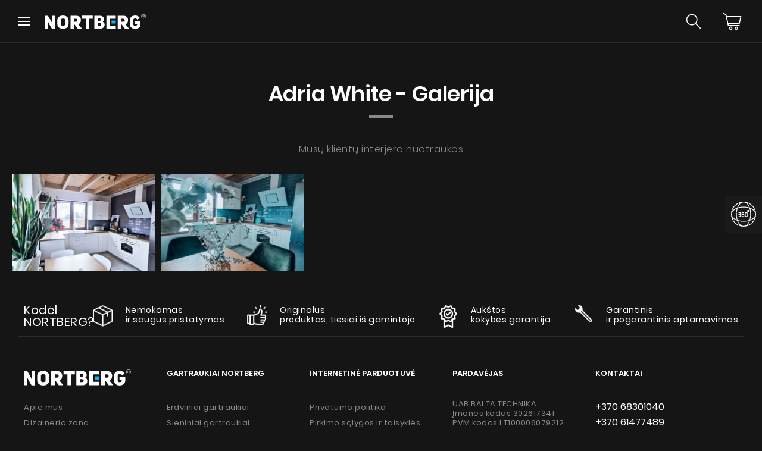

--- FILE ---
content_type: text/html; charset=UTF-8
request_url: https://nortberg.lt/inspiration,518,adria-white.html
body_size: 11895
content:

<!DOCTYPE html>
<html xml:lang="lt" lang="lt">
<head>
 <title>Sieninis gartraukis Adria Black | Nortberg - Galerija | Nortberg</title>
 <meta charset="UTF-8">
 <meta name="viewport" content="width=device-width, initial-scale=1.0">
 <meta http-equiv="X-UA-Compatible" content="IE=edge,chrome=1">

 <meta name="format-detection" content="telephone=no"/>

    
 <meta name="og:title" content="Sieninis gartraukis Adria Black | Nortberg - Galerija | Nortberg"/>
 <meta name="title" property="og:title" content="Sieninis gartraukis Adria Black | Nortberg - Galerija | Nortberg"/>
 <meta name="og:type" content="website"/>
      <meta name="og:image"
        content="https://nortberg.lt/logo2,offer,11305,1200,630.jpg"/>
  <meta name="image" property="og:image"
        content="https://nortberg.lt/logo2,offer,11305,1200,630.jpg"/>
     <meta name="og:site_name" content=""/>
 <meta name="og:description" content="Nortberg ➤ Šiuolaikiniai virtuvės gartraukiai ➤ Aukščiausia kokybė, tylūs ir galingi  ➤ Raskite ir nusipirkite savo gartraukį ☎ +370 614 77 483 ☎ +370 614 77 489"/>
      <meta name="description" content="Nortberg ➤ Šiuolaikiniai virtuvės gartraukiai ➤ Aukščiausia kokybė, tylūs ir galingi  ➤ Raskite ir nusipirkite savo gartraukį ☎ +370 614 77 483 ☎ +370 614 77 489">
        
      <meta name="robots" content="noindex, follow">
           <link rel="canonical" href="https://nortberg.lt/o,518,adria-white.html">
                
 <link type="text/css" href="https://nortberg.lt/themes/nortberg/assets/core.bundle.css?v=8a1c59e8bbcedf3abd9fac90f3d041b72e8ffde5"
       rel="stylesheet">
 <link rel="stylesheet" href="https://nortberg.lt/themes/nortberg/assets_c/Fonts/FontAwesome/css/font-awesome.min.css">
 <link type="text/css" href="https://nortberg.lt/themes/nortberg/assets/main.bundle.css?v=8a1c59e8bbcedf3abd9fac90f3d041b72e8ffde5"
       rel="stylesheet">

 <!--[if gte IE 9]>
 <script src="https://oss.maxcdn.com/libs/html5shiv/3.7.0/html5shiv.js"></script>
 <script src="https://oss.maxcdn.com/libs/respond.js/1.3.0/respond.min.js"></script>
 <![endif]-->
    
 <link rel="apple-touch-icon" sizes="180x180" href="themes/nortberg/assets_c/images/favicon/apple-touch-icon.png">
 <link rel="icon" type="image/png" sizes="32x32" href="themes/nortberg/assets_c/images/favicon/favicon-32x32.png">
 <link rel="icon" type="image/png" sizes="16x16" href="themes/nortberg/assets_c/images/favicon/favicon-16x16.png">
 <link rel="manifest" href="themes/nortberg/assets_c/images/favicon/site.webmanifest">
 <link rel="mask-icon" href="themes/nortberg/assets_c/images/favicon/safari-pinned-tab.svg" color="#5bbad5">
 <link rel="shortcut icon" href="themes/nortberg/assets_c/images/favicon/favicon.ico">
 <meta name="msapplication-TileColor" content="#686868">
 <meta name="msapplication-config" content="themes/nortberg/assets_c/images/favicon/browserconfig.xml">
 <meta name="theme-color" content="#ffffff">

    <!-- Google tag (gtag.js) --> <script async src="https://www.googletagmanager.com/gtag/js?id=G-9YLW84G7J9"></script> <script> window.dataLayer = window.dataLayer || []; function gtag(){dataLayer.push(arguments);} gtag('js', new Date()); gtag('config', 'G-9YLW84G7J9');  gtag('config', 'AW-589249997');</script>

<meta name="google-site-verification" content="iDkrFipjVBQcJkrUocBvbI2_SLO0YvZMgBSPA9eM-c0" />
<meta name="facebook-domain-verification" content="tc3os3cxa09vrr7to5rhvfd4qpgarg" />
            
 <!-- Facebook Pixel Code -->
<script>
 !function(f,b,e,v,n,t,s)
 {if(f.fbq)return;n=f.fbq=function(){n.callMethod?
  n.callMethod.apply(n,arguments):n.queue.push(arguments)};
  if(!f._fbq)f._fbq=n;n.push=n;n.loaded=!0;n.version='2.0';
  n.queue=[];t=b.createElement(e);t.async=!0;
  t.src=v;s=b.getElementsByTagName(e)[0];
  s.parentNode.insertBefore(t,s)}(window,document,'script',
  'https://connect.facebook.net/en_US/fbevents.js');
 fbq('init', '1086668842675688');
 fbq('track', 'PageView');
        
</script>
<noscript>
 <img height="1" width="1" src="https://www.facebook.com/tr?id=1086668842675688&ev=PageView&noscript=1"/>
</noscript>
<!-- End Facebook Pixel Code -->


    
             <!-- Global site tag (gtag.js) -->
 <script async src="https://www.googletagmanager.com/gtag/js?id=AW-589249997"></script>
 <script>
  window.dataLayer = window.dataLayer || [];
  function gtag(){dataLayer.push(arguments);}

  gtag('js', new Date());
  gtag('config', 'AW-589249997');
       </script>

    <script type="text/javascript">
 window.links = {
  cart: {"Koszyk":"cart.html","OrderDone":"zamowienie_gotowe.html","OrderSummary":"zamowienie_podsumowanie.html"}
        };
</script>

</head>  
<body data-root="https://nortberg.lt" data-theme="nortberg" class=" js-lt">
             <script>
  (function (f, a, s, h, i, o, n) {
   f['HmbkTrackerObject'] = f['HmbkTrackerObject'] || []; f['HmbkTrackerObject'].push(i);
   f[i] = f[i] || function () { (f[i].q = f[i].q || []).push(arguments) }; o = a.createElement(s),
    n = a.getElementsByTagName(s)[0]; o.async = 1; o.src = h; n.parentNode.insertBefore(o, n);
  })(window, document, 'script', 'https://pixel.homebook.pl/Tracker/TrackerJs', 'hmbk');
 </script>

     <div id="fb-root"></div>
             <!-- Google Tag Manager (noscript) -->
 <noscript><iframe src="https://www.googletagmanager.com/ns.html?id=AW-589249997"
                   height="0" width="0" style="display:none;visibility:hidden"></iframe></noscript>
 <!-- End Google Tag Manager (noscript) -->

    

    

    

    

    <div class="wrapper page details-page" >
                    <div class="global-search">
 <div class="global-search__close">
  <img loading="lazy" src="themes/nortberg/assets_c/images/icon--close.svg"
       alt="">
 </div>
 <div class="global-search__inner">
  <div class="global-search__wrapper">
   <form action="hoods.html" class="search-form form-inline">
    <input
      class="search-form__input input-field--big " type="text" name="q"
      placeholder="Įveskite modelio pavadinimą" value="">

    <div class="global-search__filters">
                          <div class="filter-row">
       <div class="row">
        <div class="col-xs-12">
         <div class="list-filters__block select-filter">
          <h3 class="list-filters__title">Gartraukių kategorijos</h3>
          <div class="list-filters__select select-field">
           <select name="IDKategorii">
            <option value="">Pasirinkti</option>
                                                                                                                  <option value="1"
                                                                >Erdviniai gartraukiai</option>
                                                                                                                                                                      <option value="2"
                                                                >Sieniniai gartraukiai</option>
                                                                                                                                                                      <option value="3"
                                                                >Retro gartraukiai</option>
                                                                                                                                                                      <option value="4"
                                                                >Įmontuojami gartraukiai</option>
                                                                                                                                                                      <option value="9"
                                                                >Lubiniai gartraukiai</option>
                                                                                                                                                                      <option value="10"
                                                                >Priedai gartraukiams</option>
                                                                                                                                                                      <option value="12"
                                                                >Cilindro formos gartraukiai</option>
                                                                                                                                                                      <option value="13"
                                                                >Teleskopiniai gartraukiai</option>
                                                                                                                                                                      <option value="14"
                                                                >Įmontuoti gartraukiai</option>
                                                                                                                                                                                                                                                                                                                                                                                                                                                                                                                                                                                                                                                                                                                                                                                                                                                                                                  <option value="195"
                                                                >Kamino tipo gartraukiai</option>
                                                                                                                                                                      <option value="201"
                                                                >Spalvų pavyzdžiai</option>
                                                                                                                                                                                                                   </select>
           <span class="icon">
                                    <i class="fa fa-caret-down"></i>
                                </span>
          </div>
         </div>
        </div>
       </div>
      </div>
                    
                          <div class="filter-row">
       <div class="row">
        <div class="col-xs-12">
         <div class="list-filters__block prize-filter">
          <h3 class="list-filters__title">Kaina</h3>
          <input type="text" class="price-range-slider" name="price"
                 data-postfix=" EUR"
                 data-min="4.00"
                                                                                               data-from="4.00"
                                               data-max="10000.00"
                                                                                               data-to="10000.00">
         </div>
        </div>
       </div>
      </div>
                                              <div class="filter-row">
       <div class="row">
        <div class="col-xs-12">
         <div class="list-filters__block width-filter">
          <h3 class="list-filters__title">Plotis:</h3>
                                                   <div class="width-filter__checkbox">
            <input id="search-size0" class="display-none"
                   type="checkbox"
                   name="Size[]"
                   value="1"
                                                       >
            <label for="search-size0">40
             <span>cm</span></label>
           </div>
                                                   <div class="width-filter__checkbox">
            <input id="search-size1" class="display-none"
                   type="checkbox"
                   name="Size[]"
                   value="23"
                                                       >
            <label for="search-size1">44,5
             <span>cm</span></label>
           </div>
                                                   <div class="width-filter__checkbox">
            <input id="search-size2" class="display-none"
                   type="checkbox"
                   name="Size[]"
                   value="4"
                                                       >
            <label for="search-size2">50
             <span>cm</span></label>
           </div>
                                                   <div class="width-filter__checkbox">
            <input id="search-size3" class="display-none"
                   type="checkbox"
                   name="Size[]"
                   value="5"
                                                       >
            <label for="search-size3">56,4
             <span>cm</span></label>
           </div>
                                                   <div class="width-filter__checkbox">
            <input id="search-size4" class="display-none"
                   type="checkbox"
                   name="Size[]"
                   value="6"
                                                       >
            <label for="search-size4">60
             <span>cm</span></label>
           </div>
                                                   <div class="width-filter__checkbox">
            <input id="search-size5" class="display-none"
                   type="checkbox"
                   name="Size[]"
                   value="18"
                                                       >
            <label for="search-size5">59,5
             <span>cm</span></label>
           </div>
                                                   <div class="width-filter__checkbox">
            <input id="search-size6" class="display-none"
                   type="checkbox"
                   name="Size[]"
                   value="8"
                                                       >
            <label for="search-size6">70
             <span>cm</span></label>
           </div>
                                                   <div class="width-filter__checkbox">
            <input id="search-size7" class="display-none"
                   type="checkbox"
                   name="Size[]"
                   value="9"
                                                       >
            <label for="search-size7">80
             <span>cm</span></label>
           </div>
                                                   <div class="width-filter__checkbox">
            <input id="search-size8" class="display-none"
                   type="checkbox"
                   name="Size[]"
                   value="11"
                                                       >
            <label for="search-size8">86,4
             <span>cm</span></label>
           </div>
                                                   <div class="width-filter__checkbox">
            <input id="search-size9" class="display-none"
                   type="checkbox"
                   name="Size[]"
                   value="12"
                                                       >
            <label for="search-size9">90
             <span>cm</span></label>
           </div>
                                                   <div class="width-filter__checkbox">
            <input id="search-size10" class="display-none"
                   type="checkbox"
                   name="Size[]"
                   value="19"
                                                       >
            <label for="search-size10">89,5
             <span>cm</span></label>
           </div>
                                                   <div class="width-filter__checkbox">
            <input id="search-size11" class="display-none"
                   type="checkbox"
                   name="Size[]"
                   value="17"
                                                       >
            <label for="search-size11">96
             <span>cm</span></label>
           </div>
                                                   <div class="width-filter__checkbox">
            <input id="search-size12" class="display-none"
                   type="checkbox"
                   name="Size[]"
                   value="20"
                                                       >
            <label for="search-size12">120
             <span>cm</span></label>
           </div>
                                                   <div class="width-filter__checkbox">
            <input id="search-size13" class="display-none"
                   type="checkbox"
                   name="Size[]"
                   value="24"
                                                       >
            <label for="search-size13">130
             <span>cm</span></label>
           </div>
                                                   <div class="width-filter__checkbox">
            <input id="search-size14" class="display-none"
                   type="checkbox"
                   name="Size[]"
                   value="15"
                                                       >
            <label for="search-size14">146
             <span>cm</span></label>
           </div>
                                                   <div class="width-filter__checkbox">
            <input id="search-size15" class="display-none"
                   type="checkbox"
                   name="Size[]"
                   value="21"
                                                       >
            <label for="search-size15">150
             <span>cm</span></label>
           </div>
                                                   <div class="width-filter__checkbox">
            <input id="search-size16" class="display-none"
                   type="checkbox"
                   name="Size[]"
                   value="25"
                                                       >
            <label for="search-size16">160
             <span>cm</span></label>
           </div>
                                                   <div class="width-filter__checkbox">
            <input id="search-size17" class="display-none"
                   type="checkbox"
                   name="Size[]"
                   value="22"
                                                       >
            <label for="search-size17">180
             <span>cm</span></label>
           </div>
                                                  <div class="clearfix"></div>
         </div>
        </div>
       </div>
      </div>
                    
                          <div class="filter-row">
       <div class="row">
        <div class="col-xs-12">
         <div class="list-filters__block color-filter">
          <h3 class="list-filters__title">Spalva</h3>
                                                   <div class="width-filter__checkbox">
            <input id="search-color23" class="display-none" type="checkbox"
                   name="Color[]" value="23"
                                                       >
            <label for="search-color23"
                   style="background-color: #616161;">
             <span>Antracito</span>
            </label>
           </div>
                                                   <div class="width-filter__checkbox">
            <input id="search-color10" class="display-none" type="checkbox"
                   name="Color[]" value="10"
                                                       >
            <label for="search-color10"
                   style="background-color: #DAA520;">
             <span>Aukso</span>
            </label>
           </div>
                                                   <div class="width-filter__checkbox">
            <input id="search-color1" class="display-none" type="checkbox"
                   name="Color[]" value="1"
                                                       >
            <label for="search-color1"
                   style="background-color: #ffffff;">
             <span>Balta</span>
            </label>
           </div>
                                                   <div class="width-filter__checkbox">
            <input id="search-color11" class="display-none" type="checkbox"
                   name="Color[]" value="11"
                                                       >
            <label for="search-color11"
                   style="background-color: #fafafa;">
             <span>Balta matinė</span>
            </label>
           </div>
                                                   <div class="width-filter__checkbox">
            <input id="search-color21" class="display-none" type="checkbox"
                   name="Color[]" value="21"
                                                       >
            <label for="search-color21"
                   style="background-color: #fafc7e;">
             <span>Balta matinė/Aukso</span>
            </label>
           </div>
                                                   <div class="width-filter__checkbox">
            <input id="search-color22" class="display-none" type="checkbox"
                   name="Color[]" value="22"
                                                       >
            <label for="search-color22"
                   style="background-color: #ffe882;">
             <span>Balta matinė/Kašmyro</span>
            </label>
           </div>
                                                   <div class="width-filter__checkbox">
            <input id="search-color24" class="display-none" type="checkbox"
                   name="Color[]" value="24"
                                                       >
            <label for="search-color24"
                   style="background-color: #70a16a;">
             <span>Eukalipto</span>
            </label>
           </div>
                                                   <div class="width-filter__checkbox">
            <input id="search-color5" class="display-none" type="checkbox"
                   name="Color[]" value="5"
                                                       >
            <label for="search-color5"
                   style="background-color: #B6B6B6;">
             <span>INOX</span>
            </label>
           </div>
                                                   <div class="width-filter__checkbox">
            <input id="search-color12" class="display-none" type="checkbox"
                   name="Color[]" value="12"
                                                       >
            <label for="search-color12"
                   style="background-color: #ffffff;">
             <span>Inox/Balta</span>
            </label>
           </div>
                                                   <div class="width-filter__checkbox">
            <input id="search-color13" class="display-none" type="checkbox"
                   name="Color[]" value="13"
                                                       >
            <label for="search-color13"
                   style="background-color: #000000;">
             <span>Inox/juoda</span>
            </label>
           </div>
                                                   <div class="width-filter__checkbox">
            <input id="search-color2" class="display-none" type="checkbox"
                   name="Color[]" value="2"
                                                       >
            <label for="search-color2"
                   style="background-color: #000000;">
             <span>Juoda</span>
            </label>
           </div>
                                                   <div class="width-filter__checkbox">
            <input id="search-color16" class="display-none" type="checkbox"
                   name="Color[]" value="16"
                                                       >
            <label for="search-color16"
                   style="background-color: #000000;">
             <span>Juoda</span>
            </label>
           </div>
                                                   <div class="width-filter__checkbox">
            <input id="search-color8" class="display-none" type="checkbox"
                   name="Color[]" value="8"
                                                       >
            <label for="search-color8"
                   style="background-color: #141414;">
             <span>Juoda matinė</span>
            </label>
           </div>
                                                   <div class="width-filter__checkbox">
            <input id="search-color18" class="display-none" type="checkbox"
                   name="Color[]" value="18"
                                                       >
            <label for="search-color18"
                   style="background-color: #cdcf6a;">
             <span>Juoda matinė/Aukso</span>
            </label>
           </div>
                                                   <div class="width-filter__checkbox">
            <input id="search-color19" class="display-none" type="checkbox"
                   name="Color[]" value="19"
                                                       >
            <label for="search-color19"
                   style="background-color: #d4c468;">
             <span>Juoda matinė/Kašmyro</span>
            </label>
           </div>
                                                   <div class="width-filter__checkbox">
            <input id="search-color20" class="display-none" type="checkbox"
                   name="Color[]" value="20"
                                                       >
            <label for="search-color20"
                   style="background-color: #cc8764;">
             <span>Juoda matinė/Vario</span>
            </label>
           </div>
                                                   <div class="width-filter__checkbox">
            <input id="search-color17" class="display-none" type="checkbox"
                   name="Color[]" value="17"
                                                       >
            <label for="search-color17"
                   style="background-color: #ebdac3;">
             <span>Kašmyro</span>
            </label>
           </div>
                                                   <div class="width-filter__checkbox">
            <input id="search-color4" class="display-none" type="checkbox"
                   name="Color[]" value="4"
                                                       >
            <label for="search-color4"
                   style="background-color: #DCD5C3;">
             <span>Kreminė</span>
            </label>
           </div>
                                                   <div class="width-filter__checkbox">
            <input id="search-color15" class="display-none" type="checkbox"
                   name="Color[]" value="15"
                                                       >
            <label for="search-color15"
                   style="background-color: #969396;">
             <span>Pilka</span>
            </label>
           </div>
                                                   <div class="width-filter__checkbox">
            <input id="search-color25" class="display-none" type="checkbox"
                   name="Color[]" value="25"
                                                       >
            <label for="search-color25"
                   style="background-color: #baad8f;">
             <span>Taupe</span>
            </label>
           </div>
                                                  <div class="clearfix"></div>
         </div>
        </div>
       </div>
      </div>
                        </div>

    <button type="submit" class="pull-right global-search__button">RASTI</button>
   </form>
  </div>
 </div>
</div>
<div class="mobile-menu">
 <nav class="mobile-menu__container">
          <h4>Meniu</h4>
  <div class="mobile-menu__close"></div>
  <ul class="mobile-menu__list">
   <li class="items">
    <a href="#">Produktai</a>
    <ul class="submenu">
                                                   <li>
        <a href="erdviniai-gartraukiai.html">Erdviniai gartraukiai</a>
       </li>
                                                                           <li>
        <a href="sieniniai-gartraukiai.html">Sieniniai gartraukiai</a>
       </li>
                                                                           <li>
        <a href="imontuojami-gartraukiai.html">Įmontuojami gartraukiai</a>
       </li>
                                                                           <li>
        <a href="retro-gartraukiai.html">Retro gartraukiai</a>
       </li>
                                                                           <li>
        <a href="lubiniai-gartraukiai.html">Lubiniai gartraukiai</a>
       </li>
                                                                           <li>
        <a href="cilindro-formos-gartraukiai.html">Cilindro formos gartraukiai</a>
       </li>
                                                                           <li>
        <a href="k,195,kamino-tipo-gartraukiai.html">Kamino tipo gartraukiai</a>
       </li>
                                                                           <li>
        <a href="imontuoti-gartraukiai.html">Įmontuoti gartraukiai</a>
       </li>
                                                                           <li>
        <a href="teleskopiniai-gartraukiai.html">Teleskopiniai gartraukiai</a>
       </li>
                                                                           <li>
        <a href="integruoti-gartraukiai.html">Integruoti gartraukiai</a>
       </li>
                                                                           <li>
        <a href="k,10,priedai-gartraukiams.html">Priedai gartraukiams</a>
       </li>
                                                                                                                                                                                                                                                                                                                                                                                                                                                                                                                                                                                                                                                                                                                                                                                                                                                                                                                                                                                                                                                                                                                                                                                                                                                                                                                                                                                                                                                                                                                                                                                       <li>
        <a href="k,201,spalvu-pavyzdziai.html">Spalvų pavyzdžiai</a>
       </li>
                                                                                                                                                                                    </ul>
   </li>
                <li >
     <a href="apie-mus.html">Apie mus</a>
                        </li>
                <li >
     <a href="dizainerio-zona.html">Dizainerio zona</a>
                        </li>
                <li class="items">
     <a href="#">Techninė pagalba</a>
                          <ul class="submenu">
                                    <li>
         <a href="duk.html">DUK</a>
        </li>
                                    <li>
         <a href="garantija.html">Gartraukio garantija</a>
        </li>
                                    <li>
         <a href="patarimai.html">Patarimai</a>
        </li>
                                    <li>
         <a href="servisas.html">Servisas</a>
        </li>
                                    <li>
         <a href="instrukcijos.html">Instrukcijos</a>
        </li>
                                  </ul>
                        </li>
                <li >
     <a href="virtual-showroom.html">Virtualus gidas</a>
                        </li>
                <li >
     <a href="kur-nusipirkti.html">Kur nusipirkti</a>
                        </li>
                <li >
     <a href="galerija.html">Galerija</a>
                        </li>
                <li >
     <a href="akcijos.html">Akcijos</a>
                        </li>
                            <li class="links__item">
     <a href="bendradarbiavimas.html">
                        Dirbkime kartu
     </a>
    </li>
                            <li class="links__item">
     <a href="kontaktai.html">
                        Kontaktai
     </a>
    </li>
              </ul>


                                                                                                 </nav>
</div>
     <div class="new-mobile-menu">
 <div class="new-mobile-menu__close"></div>
 <nav class="new-mobile-menu__nav">
  <ul class="nav__list">
   <li class="list__item list__item--current">
    <a href="#" data-id="JS-products">Produktai</a>
   </li>
                <li class="list__item ">
     <a href="apie-mus.html" >Apie mus</a>
    </li>
                <li class="list__item ">
     <a href="dizainerio-zona.html" >Dizainerio zona</a>
    </li>
                <li class="list__item ">
     <a href="#"  data-id="JS-support" >Techninė pagalba</a>
    </li>
                <li class="list__item glow js-target-blank">
     <a href="virtual-showroom.html" >Virtualus gidas</a>
    </li>
                <li class="list__item ">
     <a href="kur-nusipirkti.html" >Kur nusipirkti</a>
    </li>
                <li class="list__item ">
     <a href="galerija.html" >Galerija</a>
    </li>
                <li class="list__item ">
     <a href="akcijos.html" >Akcijos</a>
    </li>
               <li class="list__item">
    <a href="bendradarbiavimas.html">
                    Dirbkime kartu
    </a>
   </li>
   <li class="list__item">
    <a href="kontaktai.html">
                    Kontaktai
    </a>
   </li>
              </ul>
 </nav>
</div>


<div class="new-mega-menu new-mega-menu--mobile" id="JS-products">
 <div class="new-mega-menu__container">
           <div class="new-mega-menu__back">
    <img loading="lazy" src="themes/nortberg/assets_c/img/icon--prev-gallery.png"
         alt="Wróć"
         title="Wróć">
    <span>Wróć</span>
   </div>
          <div class="new-mega-menu__col">
   <ul class="new-mega-menu__smallList">
    <li>
     <a href="nowosci.html" class="new-mega-menu__smallList__item new-mega-menu__smallList__item--new"
        data-img="themes/nortberg/assets_c/images/new-items.jpg">
      <i class="fa fa-star"></i> Naujienos
     </a>
    </li>
                                          <li>
       <a href="erdviniai-gartraukiai.html"
          data-img="mini2,offer,7043,500,500.jpg">Erdviniai gartraukiai</a>
      </li>
                                                              <li>
       <a href="sieniniai-gartraukiai.html"
          data-img="mini2,offer,7033,500,500.jpg">Sieniniai gartraukiai</a>
      </li>
                                                              <li>
       <a href="imontuojami-gartraukiai.html"
          data-img="mini2,offer,8127,500,500.jpg">Įmontuojami gartraukiai</a>
      </li>
                                                              <li>
       <a href="retro-gartraukiai.html"
          data-img="mini2,offer,7035,500,500.jpg">Retro gartraukiai</a>
      </li>
                                                              <li>
       <a href="lubiniai-gartraukiai.html"
          data-img="mini2,offer,7036,500,500.jpg">Lubiniai gartraukiai</a>
      </li>
                                                              <li>
       <a href="cilindro-formos-gartraukiai.html"
          data-img="mini2,offer,7044,500,500.jpg">Cilindro formos gartraukiai</a>
      </li>
                                                              <li>
       <a href="k,195,kamino-tipo-gartraukiai.html"
          data-img="mini2,offer,12773,500,500.png">Kamino tipo gartraukiai</a>
      </li>
                                                              <li>
       <a href="imontuoti-gartraukiai.html"
          data-img="mini2,offer,7039,500,500.jpg">Įmontuoti gartraukiai</a>
      </li>
                                                              <li>
       <a href="teleskopiniai-gartraukiai.html"
          data-img="mini2,offer,7040,500,500.jpg">Teleskopiniai gartraukiai</a>
      </li>
                                                              <li>
       <a href="integruoti-gartraukiai.html"
          data-img="mini2,offer,7041,500,500.jpg">Integruoti gartraukiai</a>
      </li>
                                                              <li>
       <a href="k,10,priedai-gartraukiams.html"
          data-img="mini2,offer,7031,500,500.jpg">Priedai gartraukiams</a>
      </li>
                                                                                                                                                                                                                                                                                                                                                                                                                                                                                                                                                                                                                                                                                                                                                                                                                                                                                                                                                                                                                                                                                                                                                                                                                                                                                                  <li>
       <a href="k,201,spalvu-pavyzdziai.html"
          data-img="mini2,offer,12950,500,500.jpg">Spalvų pavyzdžiai</a>
      </li>
                                                                                                                                                   </ul>
  </div>
           <div class="new-mega-menu__col">
    <h4>Dizaino tipas</h4>
    <ul class="new-mega-menu__largeList">
                                                  <li>
       <a href="k,15,laminam.html"
          data-img="mini2,page,186,500,500.jpg"
          class="double-link double-link--one">
        <span></span>
       </a>
       <a href="https://nortberg.lt/#" class="double-link double-link--two"
          data-img="mini2,page,186,500,500.jpg"
                                           >
                                Nortberg Laminam
       </a>
      </li>
                                                  <li>
       <a href="k,16,artglass.html"
          data-img="mini2,page,187,500,500.jpg"
          class="double-link double-link--one">
        <span></span>
       </a>
       <a href="https://nortberg.lt/#" class="double-link double-link--two"
          data-img="mini2,page,187,500,500.jpg"
                                           >
                                Nortberg ArtGlass
       </a>
      </li>
                                                  <li>
       <a href="k,17,ceramic.html"
          data-img="mini2,page,188,500,500.jpg"
          class="double-link double-link--one">
        <span></span>
       </a>
       <a href="https://nortberg.lt/#" class="double-link double-link--two"
          data-img="mini2,page,188,500,500.jpg"
                                           >
                                Nortberg Ceramic
       </a>
      </li>
                        </ul>
   </div>
                   <div class="new-mega-menu__col">
    <h4>SuperSilent serija</h4>
    <ul class="new-mega-menu__largeList">
                          <li>
       <a href="https://nortberg.lt/super-silent.html"
          data-img="mini2,page,189,500,500.jpg">
                                Nortberg Silent Home
                                       </a>
      </li>
                          <li>
       <a href="s,301,nortberg-silent-kitchen.html"
          data-img="mini2,page,190,500,500.jpg">
                                Nortberg Silent Kitchen
                                       </a>
      </li>
                        </ul>
   </div>
          <div class="new-mega-menu__col new-mega-menu__col--image"
       style="background-image: url('mini2,offer,7043,500,500.jpg');">
  </div>
 </div>
</div>
<div class="new-mega-menu new-mega-menu--mobile" id="JS-support">
 <div class="new-mega-menu__container">
           <div class="new-mega-menu__back">
    <img loading="lazy" src="themes/nortberg/assets_c/img/icon--prev-gallery.png" alt="Wróć"
         title="Wróć">
    <span>Wróć</span>
   </div>
            <div class="new-mega-menu__col">
   <div class="col__box">
    <h4>Patarimai</h4>
    <figure>
     <img loading="lazy" src="themes/nortberg/assets_c/img/icon--poradnik.svg" alt="Patarimai"
          title="Patarimai">
    </figure>
    <a class="buttonLink"
       href="patarimai.html">Žiūrėti</a>
   </div>
  </div>
                   <div class="new-mega-menu__col">
    <div class="col__box">
     <h4>Instrukcijos</h4>
     <figure>
      <img loading="lazy" src="themes/nortberg/assets_c/img/icon--instrukcje.svg"
           alt="Instrukcijos"
           title="Instrukcijos">
     </figure>
     <a class="buttonLink"
        href="instrukcijos.html">Žiūrėti</a>
    </div>
   </div>
                   <div class="new-mega-menu__col">
    <div class="col__box">
     <h4>DUK</h4>
     <figure>
      <img loading="lazy" src="themes/nortberg/assets_c/img/icon--faq.svg" alt="DUK"
           title="DUK">
     </figure>
     <a class="buttonLink"
        href="duk.html">Žiūrėti</a>
    </div>
   </div>
          <div class="new-mega-menu__col">
   <h4>Daugiau informacijos</h4>
   <ul class="new-mega-menu__largeList">
                     <li>
      <a href="duk.html">DUK</a>
     </li>
                     <li>
      <a href="garantija.html">Gartraukio garantija</a>
     </li>
                     <li>
      <a href="patarimai.html">Patarimai</a>
     </li>
                     <li>
      <a href="servisas.html">Servisas</a>
     </li>
                     <li>
      <a href="instrukcijos.html">Instrukcijos</a>
     </li>
                   </ul>
  </div>
 </div>
</div>    <div class="new-top">
 <div class="new-top__logo">
  <a href="https://nortberg.lt">
   <img class="new-top__logo__image" loading="lazy" src="themes/nortberg/assets_c/images/logo/logo--nortberg--white.svg"
        alt="">
              </a>
 </div>
 <ul class="new-top__links">
                                                  <li class="links__item">
   <a href="favorites.html">
    <i class="fa fa-heart"></i> Mėgstamiausi   </a>
  </li>
  <li class="links__item">
   <a href="bendradarbiavimas.html">
                Dirbkime kartu
   </a>
  </li>
  <li class="links__item">
   <a href="kontaktai.html">
                Kontaktai
   </a>
  </li>
 </ul>
 <ul class="new-top__social-list">
                        <li class="social-list__item">
     <a href="https://www.facebook.com/nortberglietuva" aria-label="Social" target="_blank">
      <i class="fa fa-facebook"></i>
     </a>
    </li>
                                    <li class="social-list__item">
     <a href="https://www.youtube.com/channel/UCl4IQf0X9uTZYnFtR4XKduQ" aria-label="Social" target="_blank">
      <i class="fa fa-youtube"></i>
     </a>
    </li>
                                    <li class="social-list__item">
     <a href="https://www.instagram.com/nortberglietuva/" aria-label="Social" target="_blank">
      <i class="fa fa-instagram"></i>
     </a>
    </li>
                                    <li class="social-list__item">
     <a href="https://pl.pinterest.com/nortbergpolska/" aria-label="Social" target="_blank">
      <i class="fa fa-pinterest-square"></i>
     </a>
    </li>
                     </ul>
</div>    <header class="new-header" id="js-new-header">
 <div class="new-header__logo">
  <a href="https://nortberg.lt" title="">
   <img loading="lazy" src="themes/nortberg/assets_c/images/logo/logo--nortberg--white.svg" alt="">
  </a>
 </div>
 <nav class="new-header__main-menu">
  <ul class="main-menu__list">
   <li class="list__item">
    <a href="hoods.html" >Produktai</a>
                <div class="new-mega-menu " >
 <div class="new-mega-menu__container">
          <div class="new-mega-menu__col">
   <ul class="new-mega-menu__smallList">
    <li>
     <a href="nowosci.html" class="new-mega-menu__smallList__item new-mega-menu__smallList__item--new"
        data-img="themes/nortberg/assets_c/images/new-items.jpg">
      <i class="fa fa-star"></i> Naujienos
     </a>
    </li>
                                          <li>
       <a href="erdviniai-gartraukiai.html"
          data-img="mini2,offer,7043,500,500.jpg">Erdviniai gartraukiai</a>
      </li>
                                                              <li>
       <a href="sieniniai-gartraukiai.html"
          data-img="mini2,offer,7033,500,500.jpg">Sieniniai gartraukiai</a>
      </li>
                                                              <li>
       <a href="imontuojami-gartraukiai.html"
          data-img="mini2,offer,8127,500,500.jpg">Įmontuojami gartraukiai</a>
      </li>
                                                              <li>
       <a href="retro-gartraukiai.html"
          data-img="mini2,offer,7035,500,500.jpg">Retro gartraukiai</a>
      </li>
                                                              <li>
       <a href="lubiniai-gartraukiai.html"
          data-img="mini2,offer,7036,500,500.jpg">Lubiniai gartraukiai</a>
      </li>
                                                              <li>
       <a href="cilindro-formos-gartraukiai.html"
          data-img="mini2,offer,7044,500,500.jpg">Cilindro formos gartraukiai</a>
      </li>
                                                              <li>
       <a href="k,195,kamino-tipo-gartraukiai.html"
          data-img="mini2,offer,12773,500,500.png">Kamino tipo gartraukiai</a>
      </li>
                                                              <li>
       <a href="imontuoti-gartraukiai.html"
          data-img="mini2,offer,7039,500,500.jpg">Įmontuoti gartraukiai</a>
      </li>
                                                              <li>
       <a href="teleskopiniai-gartraukiai.html"
          data-img="mini2,offer,7040,500,500.jpg">Teleskopiniai gartraukiai</a>
      </li>
                                                              <li>
       <a href="integruoti-gartraukiai.html"
          data-img="mini2,offer,7041,500,500.jpg">Integruoti gartraukiai</a>
      </li>
                                                              <li>
       <a href="k,10,priedai-gartraukiams.html"
          data-img="mini2,offer,7031,500,500.jpg">Priedai gartraukiams</a>
      </li>
                                                                                                                                                                                                                                                                                                                                                                                                                                                                                                                                                                                                                                                                                                                                                                                                                                                                                                                                                                                                                                                                                                                                                                                                                                                                                                  <li>
       <a href="k,201,spalvu-pavyzdziai.html"
          data-img="mini2,offer,12950,500,500.jpg">Spalvų pavyzdžiai</a>
      </li>
                                                                                                                                                   </ul>
  </div>
           <div class="new-mega-menu__col">
    <h4>Dizaino tipas</h4>
    <ul class="new-mega-menu__largeList">
                                                  <li>
       <a href="k,15,laminam.html"
          data-img="mini2,page,186,500,500.jpg"
          class="double-link double-link--one">
        <span></span>
       </a>
       <a href="https://nortberg.lt/#" class="double-link double-link--two"
          data-img="mini2,page,186,500,500.jpg"
                                           >
                                Nortberg Laminam
       </a>
      </li>
                                                  <li>
       <a href="k,16,artglass.html"
          data-img="mini2,page,187,500,500.jpg"
          class="double-link double-link--one">
        <span></span>
       </a>
       <a href="https://nortberg.lt/#" class="double-link double-link--two"
          data-img="mini2,page,187,500,500.jpg"
                                           >
                                Nortberg ArtGlass
       </a>
      </li>
                                                  <li>
       <a href="k,17,ceramic.html"
          data-img="mini2,page,188,500,500.jpg"
          class="double-link double-link--one">
        <span></span>
       </a>
       <a href="https://nortberg.lt/#" class="double-link double-link--two"
          data-img="mini2,page,188,500,500.jpg"
                                           >
                                Nortberg Ceramic
       </a>
      </li>
                        </ul>
   </div>
                   <div class="new-mega-menu__col">
    <h4>SuperSilent serija</h4>
    <ul class="new-mega-menu__largeList">
                          <li>
       <a href="https://nortberg.lt/super-silent.html"
          data-img="mini2,page,189,500,500.jpg">
                                Nortberg Silent Home
                                       </a>
      </li>
                          <li>
       <a href="s,301,nortberg-silent-kitchen.html"
          data-img="mini2,page,190,500,500.jpg">
                                Nortberg Silent Kitchen
                                       </a>
      </li>
                        </ul>
   </div>
          <div class="new-mega-menu__col new-mega-menu__col--image"
       style="background-image: url('mini2,offer,7043,500,500.jpg');">
  </div>
 </div>
</div>   </li>

                <li class="list__item  " >
     <a href="apie-mus.html"
                       >Apie mus</a>
                        </li>
                <li class="list__item  " >
     <a href="dizainerio-zona.html"
                       >Dizainerio zona</a>
                        </li>
                <li class="list__item  "  data-id="JS-support">
     <a href="#"
                       class="js-no-event">Techninė pagalba</a>
                                            <div class="new-mega-menu " >
 <div class="new-mega-menu__container">
            <div class="new-mega-menu__col">
   <div class="col__box">
    <h4>Patarimai</h4>
    <figure>
     <img loading="lazy" src="themes/nortberg/assets_c/img/icon--poradnik.svg" alt="Patarimai"
          title="Patarimai">
    </figure>
    <a class="buttonLink"
       href="patarimai.html">Žiūrėti</a>
   </div>
  </div>
                   <div class="new-mega-menu__col">
    <div class="col__box">
     <h4>Instrukcijos</h4>
     <figure>
      <img loading="lazy" src="themes/nortberg/assets_c/img/icon--instrukcje.svg"
           alt="Instrukcijos"
           title="Instrukcijos">
     </figure>
     <a class="buttonLink"
        href="instrukcijos.html">Žiūrėti</a>
    </div>
   </div>
                   <div class="new-mega-menu__col">
    <div class="col__box">
     <h4>DUK</h4>
     <figure>
      <img loading="lazy" src="themes/nortberg/assets_c/img/icon--faq.svg" alt="DUK"
           title="DUK">
     </figure>
     <a class="buttonLink"
        href="duk.html">Žiūrėti</a>
    </div>
   </div>
          <div class="new-mega-menu__col">
   <h4>Daugiau informacijos</h4>
   <ul class="new-mega-menu__largeList">
                     <li>
      <a href="duk.html">DUK</a>
     </li>
                     <li>
      <a href="garantija.html">Gartraukio garantija</a>
     </li>
                     <li>
      <a href="patarimai.html">Patarimai</a>
     </li>
                     <li>
      <a href="servisas.html">Servisas</a>
     </li>
                     <li>
      <a href="instrukcijos.html">Instrukcijos</a>
     </li>
                   </ul>
  </div>
 </div>
</div>                        </li>
                <li class="list__item  glow js-target-blank" >
     <a href="virtual-showroom.html"
                       >Virtualus gidas</a>
                        </li>
                <li class="list__item  " >
     <a href="kur-nusipirkti.html"
                       >Kur nusipirkti</a>
                        </li>
                <li class="list__item  " >
     <a href="galerija.html"
                       >Galerija</a>
                        </li>
                <li class="list__item  " >
     <a href="akcijos.html"
                       >Akcijos</a>
                        </li>
              </ul>

 </nav>
 <ul class="new-header__options">
  <li class="options__search" id="globalSearch">
   <figure>
    <img loading="lazy" src="themes/nortberg/assets_c/img/icon--newSearch.svg"
         alt="Wyszukiwarka"
         title="Wyszukiwarka">
   </figure>
  </li>
           <li id="smallCart" class="options__small-cart small-cart">
    <a class="small-cart--link" href="cart.html" aria-label="Cart">
     <figure class="small-cart__button">
      <img loading="lazy" src="themes/nortberg/assets_c/img/icon--newShoppingCart.svg"
           alt="Koszyk"
           title="Koszyk">
                             </figure>
    </a>
    <div class="small-cart__view">
                         <div class="clearfix"></div>
     <a class="small-cart__go-to-cart" href="cart.html">
                        Pereiti į krepšelį <img
        src="themes/nortberg/assets_c/images/home-slider--arrow-right--white.svg">
     </a>
    </div>
   </li>
         </ul>
 <div class="new-header__trigger">
  <span></span>
 </div>
</header>
        
        
 <div class="about-gallery inspiration-page-gallery">
  <div class="container-fluid">
   <h1 class="text__title text__title--small-margin">Adria White - Galerija</h1>
   <div class="row">
    <div class="col-xs-12 col-md-10 col-md-offset-1 col-lg-10 col-lg-offset-1 text">
     <div class="cms_content">
      <p style="text-align:center">Mūsų klientų interjero nuotraukos</p>
     </div>
    </div>
    <div class="inspiration-page-gallery__items" id="js-inspiration-page-gallery__items">
           <div class="about-gallery__col filtr-item col-xs-6 col-sm-4 col-md-3 col-lg-3 js-cat-2 js-cat-all">
       <div class="about-gallery__item">
        <a class="about-gallery__link inspiration-item js-lightbox"
           title="Adria White"
           href="image2,arrangement,11720,1920,1080.jpg"
           data-rel="inspiration-gallery"
           data-iteration="1"
           data-alt='<div class="lightbox__buttons">
 <a class="btn btn--xsmall btn--grey" href="o,518,adria-white.html">Informacija</a>
 <a class="btn btn--xsmall" href="o,518,adria-white.html">Pirkti dabar!</a>
</div>'
           data-thumb="image_h2,arrangement,11720,240,240.jpg"
        >
         <span class="about-gallery__bg"></span>
         <span class="about-gallery__icon">
          <img loading="lazy" src="themes/nortberg/assets_c/images/zoom-blue.svg"
               alt=""
               class="zoom">
          <span class="about-gallery__label">
          Padidinti nuotrauką:<br>
          <span class="about-gallery__product-name">Adria White</span>
          </span>
                          </span>
         <img loading="lazy" src="mini2,arrangement,11720,500,340.jpg"
              alt=" - Adria White">
        </a>
       </div>
      </div>
           <div class="about-gallery__col filtr-item col-xs-6 col-sm-4 col-md-3 col-lg-3 js-cat-2 js-cat-all">
       <div class="about-gallery__item">
        <a class="about-gallery__link inspiration-item js-lightbox"
           title="Adria White"
           href="image2,arrangement,11721,1920,1080.jpg"
           data-rel="inspiration-gallery"
           data-iteration="2"
           data-alt='<div class="lightbox__buttons">
 <a class="btn btn--xsmall btn--grey" href="o,518,adria-white.html">Informacija</a>
 <a class="btn btn--xsmall" href="o,518,adria-white.html">Pirkti dabar!</a>
</div>'
           data-thumb="image_h2,arrangement,11721,240,240.jpg"
        >
         <span class="about-gallery__bg"></span>
         <span class="about-gallery__icon">
          <img loading="lazy" src="themes/nortberg/assets_c/images/zoom-blue.svg"
               alt=""
               class="zoom">
          <span class="about-gallery__label">
          Padidinti nuotrauką:<br>
          <span class="about-gallery__product-name">Adria White</span>
          </span>
                          </span>
         <img loading="lazy" src="mini2,arrangement,11721,500,340.jpg"
              alt=" - Adria White">
        </a>
       </div>
      </div>
         </div>
   </div>
  </div>
 </div>
 <div class="clearfix"></div>


                            

<div class="why">
 <div class="container-fluid">
  <div class="why__row">
   <p class="why__title pull-left">Kodėl<br>NORTBERG?</p>
   <ul class="why__list pull-right">
    <li class="why__item">
     <div class="why__icon">
      <img loading="lazy" src="themes/nortberg/assets_c/images/szybka_i_bezpieczna_decyzja--icon.png" alt="">
     </div>
     <div class="why__text">
      <h5>Nemokamas <br> ir saugus pristatymas</h5>
     </div>
    </li>
    <li class="why__item">
     <div class="why__icon">
      <img loading="lazy" src="themes/nortberg/assets_c/images/produkt_bezposrednio_od_producenta--icon.png" alt="">
     </div>
     <div class="why__text">
      <h5>Originalus <br> produktas, tiesiai iš gamintojo</h5>
     </div>
    </li>
    <li class="why__item">
     <div class="why__icon">
      <img loading="lazy" src="themes/nortberg/assets_c/images/gwarancja_jakosci--icon.png" alt="">
     </div>
     <div class="why__text">
      <h5>Aukštos <br> kokybės garantija</h5>
     </div>
    </li>
    <li class="why__item">
     <div class="why__icon">
      <img loading="lazy" src="themes/nortberg/assets_c/images/serwis_gwarancyjny_i_pogwarancyjny--icon.png" alt="">
     </div>
     <div class="why__text">
      <h5>Garantinis <br> ir pogarantinis aptarnavimas</h5>
     </div>
    </li>
   </ul>
   <div class="clearfix"></div>
  </div>
 </div>
</div>
<div id="bottom" class="bottom">
 <div class="container-fluid bottom--flex">
  <div class="bottom__box bottom__box--1">
   <div class="bottom__box__col">
    <div class="bottom__header">
     <a href="https://nortberg.lt"><img loading="lazy" class="bottom__logo"
                                    src="themes/nortberg/assets_c/images/logo/logo--nortberg--white.svg"
                                    alt="Išskirtiniai gartraukiai - NORTBERG"></a>
    </div>

                <ul class="bottom__menu">
  <li class="bottom__link">
  <a href="apie-mus.html">Apie mus</a>
 </li>
  <li class="bottom__link">
  <a href="dizainerio-zona.html">Dizainerio zona</a>
 </li>
  <li class="bottom__link">
  <a href="kur-nusipirkti.html">Kur nusipirkti</a>
 </li>
  <li class="bottom__link">
  <a href="galerija.html">Galerija</a>
 </li>
 </ul>                <ul class="bottom__menu">
  <li class="bottom__link">
  <a href="technologijos.html">Technologijos</a>
 </li>
  <li class="bottom__link">
  <a href="bendradarbiavimas.html">Bendradarbiavimas</a>
 </li>
  <li class="bottom__link">
  <a href="blog-list.html">Blogas</a>
 </li>
  <li class="bottom__link">
  <a href="kontaktai.html">Kontaktai</a>
 </li>
 </ul>   </div>
  </div>

  <div class="bottom__box bottom__box--2">
   <div class="bottom__box__col">
    <div class="bottom__header">
     <h4 class="bottom__title">Gartraukiai NORTBERG</h4>
    </div>

    <ul class="bottom__menu">
                                                   <li class="bottom__link">
        <a href="erdviniai-gartraukiai.html">Erdviniai gartraukiai</a>
       </li>
                                                                           <li class="bottom__link">
        <a href="sieniniai-gartraukiai.html">Sieniniai gartraukiai</a>
       </li>
                                                                           <li class="bottom__link">
        <a href="imontuojami-gartraukiai.html">Įmontuojami gartraukiai</a>
       </li>
                                                                           <li class="bottom__link">
        <a href="retro-gartraukiai.html">Retro gartraukiai</a>
       </li>
                                                                           <li class="bottom__link">
        <a href="lubiniai-gartraukiai.html">Lubiniai gartraukiai</a>
       </li>
                                                                           <li class="bottom__link">
        <a href="cilindro-formos-gartraukiai.html">Cilindro formos gartraukiai</a>
       </li>
                                                                           <li class="bottom__link">
        <a href="k,195,kamino-tipo-gartraukiai.html">Kamino tipo gartraukiai</a>
       </li>
                                                                           <li class="bottom__link">
        <a href="imontuoti-gartraukiai.html">Įmontuoti gartraukiai</a>
       </li>
                                                                           <li class="bottom__link">
        <a href="teleskopiniai-gartraukiai.html">Teleskopiniai gartraukiai</a>
       </li>
                                                                           <li class="bottom__link">
        <a href="integruoti-gartraukiai.html">Integruoti gartraukiai</a>
       </li>
                                                                           <li class="bottom__link">
        <a href="k,10,priedai-gartraukiams.html">Priedai gartraukiams</a>
       </li>
                                                                                                                                                                                                                                                                                                                                                                                                                                                                                                                                                                                                                                                                                                                                                                                                                                                                                                                                                                                                                                                                                                                                                                                                                                                                                                                                                                                                                                                                                                                                                                                       <li class="bottom__link">
        <a href="k,201,spalvu-pavyzdziai.html">Spalvų pavyzdžiai</a>
       </li>
                                                                                                                                                                                    </ul>
   </div>
  </div>

  <div class="bottom__box bottom__box--3">
   <div class="bottom__box__col">
    <div class="bottom__header">
     <h4 class="bottom__title">Internetinė parduotuvė</h4>
    </div>

                <ul class="bottom__menu">
  <li class="bottom__link">
  <a href="privatumo-politika.html">Privatumo politika</a>
 </li>
  <li class="bottom__link">
  <a href="pirkimo-salygos-ir-taisykles.html">Pirkimo sąlygos ir taisyklės</a>
 </li>
 </ul>
                                   </div>
  </div>

  <div class="bottom__box bottom__box--4">
   <div class="bottom__box__col">
    <div class="bottom-contact">
     <div class="bottom__header">
      <h4 class="bottom__title">Pardavėjas</h4>
     </div>
                          <p>
                            UAB BALTA TECHNIKA<br>                                                        Įmonės kodas 302617341<br /> PVM kodas LT100006079212<br /> Vilnius
      </p>
                    
     <a class="bottom-contact__btn btn btn--grey btn--smaller"
        href="kur-nusipirkti.html">Kur nusipirkti</a>
                          <p>Mes socialiniuose tinkluose:</p>
      <ul class="bottom__social social-list">
                                                                     <li class="social-list__item">
          <a class="social-list__link social-list__facebook" href="https://www.facebook.com/nortberglietuva"
             aria-label="Social" target="_blank">
           <i class="fa fa-facebook"></i>
          </a>
         </li>
                                                                                                     <li class="social-list__item">
          <a class="social-list__link social-list__youtube" href="https://www.youtube.com/channel/UCl4IQf0X9uTZYnFtR4XKduQ"
             aria-label="Social" target="_blank">
           <i class="fa fa-youtube"></i>
          </a>
         </li>
                                                                                                     <li class="social-list__item">
          <a class="social-list__link social-list__instagram" href="https://www.instagram.com/nortberglietuva/"
             aria-label="Social" target="_blank">
           <i class="fa fa-instagram"></i>
          </a>
         </li>
                                                                                                     <li class="social-list__item">
          <a class="social-list__link social-list__pinterest" href="https://pl.pinterest.com/nortbergpolska/"
             aria-label="Social" target="_blank">
           <i class="fa fa-pinterest-square"></i>
          </a>
         </li>
                                                                  </ul>
                         <div class="clearfix"></div>
    </div>

   </div>
  </div>

  <div class="bottom__box bottom__box--5">
   <div class="bottom__box__col">
    <div class="bottom-helpline">
     <div class="bottom__header">
      <h4 class="bottom__title">Kontaktai</h4>
     </div>
     <a href="tel:+37068301040" class="ph-phone1">+370 68301040</a>
     <br>
                          <a href="tel:+37061477489">+370 61477489</a>
      <br>
                                                                 <a href="mailto:info@nortberg.lt">info@nortberg.lt</a>
     <p>Pr. – Pn. nuo 9:00 iki 18:00<br></p>
     <a class="bottom__btn btn"
        href="kontaktai.html">Susisiekite su mumis</a>
    </div>
   </div>
  </div>
 </div>
</div>



<div class="footer">
 <div class="container-fluid">
  <div class="footer__content">
   <p class="footer__copy pull-left">&copy; Copyright 2026 by nortberg.lt Visos teisės saugomos.</p>
   <p class="pull-right designed-by">Sukurta: <a href="https://massinternet.pl/en/home/" target="_blank" rel="noopener">Mass Internet</a></p>
   <div class="clearfix"></div>
  </div>
 </div>
</div>            </div>

     <div class="virtual-walk-widget hidden-xs">
  <a href="/virtual-showroom.html"
     target="_blank" title="Virtualus gidas" rel="noopener">
        <span class="icon">
            <svg class="svg-icon svg-icon-360" height="512.001pt" viewBox="0 0 512.001 512.001" width="512.001pt"
                 xmlns="http://www.w3.org/2000/svg">
            <path d="m437.019531 74.980469c-48.351562-48.351563-112.640625-74.980469-181.019531-74.980469s-132.667969 26.628906-181.019531 74.980469c-48.351563 48.351562-74.980469 112.640625-74.980469 181.019531 0 68.382812 26.628906 132.667969 74.980469 181.019531 48.351562 48.351563 112.640625 74.980469 181.019531 74.980469 60.027344 0 118.382812-21.195312 164.320312-59.6875 3.183594-2.667969 3.601563-7.410156.933594-10.59375-2.664062-3.183594-7.410156-3.605469-10.59375-.9375-26.148437 21.910156-56.574218 37.855469-89.039062 47.042969 16.261718-12.738281 31.175781-30.3125 44.101562-52.3125 8.558594-14.566407 15.945313-30.578125 22.09375-47.695313 17.117188-6.148437 33.128906-13.535156 47.695313-22.09375 22.0625-12.960937 39.675781-27.925781 52.421875-44.242187-10.320313 36.664062-29.289063 70.582031-55.839844 98.996093-2.835938 3.035157-2.675781 7.796876.359375 10.632813s7.792969 2.671875 10.628906-.359375c44.441407-47.5625 68.917969-109.621094 68.917969-174.746094 0-68.382812-26.628906-132.671875-74.980469-181.023437zm-10.636719 10.636719c29.664063 29.664062 50.632813 65.703124 61.644532 105.027343-12.753906-16.363281-30.398438-31.371093-52.515625-44.367187-14.550781-8.550782-30.546875-15.929688-47.648438-22.074219-6.957031-19.339844-15.5-37.265625-25.542969-53.324219-2.199218-3.523437-6.84375-4.589844-10.363281-2.386718-3.523437 2.203124-4.589843 6.839843-2.386719 10.363281 7.445313 11.90625 14.054688 25.109375 19.769532 39.296875-34.800782-10.25-73.382813-15.675782-113.339844-15.675782-39.96875 0-78.558594 5.429688-113.363281 15.683594 7.707031-19.082031 17.011719-36.316406 27.664062-50.988281 24.757813-34.101563 54.394531-52.128906 85.699219-52.128906 27.015625 0 53.28125 13.78125 75.953125 39.851562 2.730469 3.132813 7.480469 3.464844 10.613281.738281 3.132813-2.726562 3.464844-7.476562.738282-10.613281-7.039063-8.089843-14.421876-15.125-22.078126-21.085937 39.371094 11.003906 75.457032 31.988281 105.15625 61.683594zm-315.21875 137.964843c-4.152343-.253906-7.707031 2.921875-7.949218 7.070313-.488282 8.367187-.738282 16.894531-.738282 25.347656 0 39.996094 5.433594 78.609375 15.703126 113.433594-12.074219-4.894532-23.484376-10.460938-34.070313-16.679688-44.539063-26.171875-69.066406-60.53125-69.066406-96.753906s24.527343-70.582031 69.066406-96.753906c10.613281-6.234375 22.054687-11.8125 34.167969-16.714844-5.394532 18.25-9.507813 37.585938-12.15625 57.574219-.546875 4.121093 2.351562 7.898437 6.46875 8.445312.335937.042969.667968.066407.996094.066407 3.714843 0 6.945312-2.75 7.449218-6.535157 3.082032-23.25 8.191406-45.542969 15.054688-66.121093 36.109375-12.035157 77.144531-18.441407 119.910156-18.441407 42.75 0 83.765625 6.402344 119.863281 18.425781 12.050781 36.269532 18.617188 77.679688 18.617188 120.054688 0 42.804688-6.417969 83.871094-18.472657 120.003906-36.132812 12.054688-77.199218 18.472656-120.007812 18.472656-42.804688 0-83.871094-6.417968-120.003906-18.472656-12.054688-36.132812-18.472656-77.199218-18.472656-120.003906 0-8.164062.238281-16.398438.710937-24.472656.242187-4.144532-2.925781-7.703125-7.070313-7.945313zm-25.546874-137.964843c29.75-29.75 65.914062-50.757813 105.367187-61.742188-11.746094 9.074219-22.808594 20.617188-32.855469 34.460938-13.488281 18.582031-24.921875 40.945312-33.847656 65.816406-17.15625 6.15625-33.199219 13.550781-47.792969 22.125-22.117187 12.996094-39.761719 28.003906-52.515625 44.367187 11.011719-39.324219 31.980469-75.363281 61.644532-105.027343zm0 340.765624c-29.664063-29.664062-50.632813-65.703124-61.644532-105.027343 12.753906 16.363281 30.398438 31.371093 52.515625 44.367187 14.566407 8.558594 30.578125 15.945313 47.699219 22.09375 6.148438 17.117188 13.53125 33.128906 22.089844 47.695313 12.996094 22.117187 28.003906 39.761719 44.367187 52.515625-39.324219-11.011719-75.363281-31.980469-105.027343-61.644532zm267.136718 1.507813c-26.171875 44.539063-60.53125 69.066406-96.753906 69.066406s-70.582031-24.527343-96.753906-69.066406c-6.21875-10.585937-11.785156-21.996094-16.679688-34.070313 34.824219 10.265626 73.4375 15.699219 113.433594 15.699219 39.992188 0 78.609375-5.433593 113.429688-15.703125-4.890626 12.078125-10.457032 23.488282-16.675782 34.074219zm75.136719-75.136719c-10.585937 6.21875-21.996094 11.785156-34.070313 16.675782 10.265626-34.820313 15.699219-73.4375 15.699219-113.429688 0-40.144531-5.40625-78.683594-15.648437-113.410156 12.058594 4.890625 23.449218 10.445312 34.019531 16.65625 44.539063 26.171875 69.066406 60.53125 69.066406 96.753906s-24.527343 70.582031-69.066406 96.753906zm0 0"/>
            <path d="m158.445312 295.652344c-4.152343 0-7.523437 3.367187-7.523437 7.519531 0 4.15625 3.371094 7.523437 7.523437 7.523437h35.304688c4.152344 0 7.519531-3.367187 7.519531-7.523437v-76.292969c0-4.15625-3.367187-7.523437-7.519531-7.523437h-35.304688c-4.152343 0-7.523437 3.367187-7.523437 7.523437 0 4.152344 3.371094 7.519532 7.523437 7.519532h27.78125v23.105468h-27.78125c-4.152343 0-7.523437 3.367188-7.523437 7.523438 0 4.152344 3.371094 7.519531 7.523437 7.519531h27.78125v23.105469zm0 0"/>
            <path d="m292.277344 310.695312h38.148437c4.152344 0 7.519531-3.367187 7.519531-7.523437v-76.292969c0-4.15625-3.367187-7.523437-7.519531-7.523437h-38.148437c-4.152344 0-7.519532 3.367187-7.519532 7.523437v76.296875c0 4.152344 3.367188 7.519531 7.519532 7.519531zm30.625-45.667968v30.625h-23.101563v-61.253906h23.101563zm0 0"/>
            <path d="m225.085938 310.695312h38.144531c4.15625 0 7.523437-3.367187 7.523437-7.523437v-38.144531c0-4.15625-3.367187-7.523438-7.523437-7.523438h-30.625v-23.105468h30.625c4.15625 0 7.523437-3.367188 7.523437-7.519532 0-4.15625-3.367187-7.523437-7.523437-7.523437h-38.144531c-4.15625 0-7.523438 3.367187-7.523438 7.523437v76.296875c0 4.152344 3.367188 7.519531 7.523438 7.519531zm7.519531-38.148437h23.105469v23.105469h-23.105469zm0 0"/>
            <path d="m350.835938 210.027344c11.417968 0 20.710937-9.292969 20.710937-20.710938 0-11.421875-9.292969-20.714844-20.710937-20.714844-11.421876 0-20.714844 9.292969-20.714844 20.714844 0 11.417969 9.292968 20.710938 20.714844 20.710938zm0-26.382813c3.125 0 5.667968 2.542969 5.667968 5.671875 0 3.125-2.542968 5.667969-5.667968 5.667969s-5.671876-2.542969-5.671876-5.667969c0-3.128906 2.546876-5.671875 5.671876-5.671875zm0 0"/>
        </svg>
        </span>
   <span>Virtualus gidas</span>
  </a>
 </div>
                
    
<script src="https://nortberg.lt/themes/nortberg/assets/vendor.bundle.js?v=8a1c59e8bbcedf3abd9fac90f3d041b72e8ffde5"></script>
<script src="https://nortberg.lt/themes/nortberg/assets/main.bundle.js?v=8a1c59e8bbcedf3abd9fac90f3d041b72e8ffde5"></script>

    <script type="text/javascript">
        window.omnisend = window.omnisend || [];
        omnisend.push(["accountID", "668d1c10b0a6466c8b949d23"]);
        omnisend.push(["track", "$pageViewed"]);
        !function(){var e=document.createElement("script");
        e.type="text/javascript",e.async=!0,
        e.src="https://omnisnippet1.com/inshop/launcher-v2.js";
        var t=document.getElementsByTagName("script")[0];
        t.parentNode.insertBefore(e,t)}();
</script>

    
<script src="https://nortberg.lt/themes/nortberg/assets_c/js/FWDRL.js"></script>
<script>
 FWDRLUtils.onReady(function () {
  new FWDRL({
   // General settings.
   instanceName: "rl0",
   mainFolderPath: "https://nortberg.lt/themes/nortberg/assets_c/scss/components/lightbox",
   mediaSelector: '.js-lightbox',
   buttonsAlignment: "out",
   showSlideShowButton: true,
   rightClickContextMenu: "default",
   //useDeepLinking:true,
   //useVectorIcons:false,
   //mediaLazyLoading:true,
   //useDrag:true,
   //useAsModal:false,
   showSlideShowAnimation: true,
   slideShowAutoPlay: false,
   slideShowAutoStop: true,
   //slideShowDelay:6,
   //slideShowBkColor:"#2e2e2e",
   //slideShowFillColor:"#FFFFFF",
   //useKeyboard:true,
   //useDoubleClick:true,
   //showCloseButton:true,
   //showFullscreenButton:true,
   //showZoomButton:true,
   //showCounter:true,
   //showNextAndPrevBtns:true,
   //hideButtonsOnDrag:true,
   //maxZoom:1,
   //buttonsHideDelay:5,
   //defaultItemWidth:1527,
   //defaultItemHeight:859,
   //itemOffsetHeight:37,
   //itemOffsetHeightButtonsTop:47,
   //spaceBetweenBtns:8,
   //buttonsOffsetIn:10,
   //buttonsOffsetOut:10,
   //itemBorderSize:0,
   //itemBackgroundColor:"#212121",
   //itemBorderColor:"#FFFFFF",
   //preloaderBkColor:"#2e2e2e",
   //preloaderFillColor:"#FFFFFF",
   //backgroundColor:"rgba(0,0,0,.99)",

   // Share window.
   shareButtons: [
    'facebook',
    // 'twitter',
    'linkedin',
    'pinterest',
    // 'reddit',
    // 'digg',
   ],
   shareText: "Udostępnij",
   //sharedURL:"deeplink",
   //shareMainBackgroundColor:"rgba(0,0,0,.4)",
   //shareBackgroundColor:"#FFFFFF",

   // Thumbnails.
   showThumbnails: true,
   showThumbnailsIcon: true,
   thumbnailsHeight: 80,
   //thumbnailsOverlayColor:"rgba(0,0,0,.4)",
   //thumbnailsBorderSize:2,
   //thumbnailsBorderColor:"#FFFFFF",
   //spaceBetweenThumbnailsAndItem:10,
   //thumbnailsOffsetBottom:10,
   //spaceBetweenThumbnails:5,

   // Caption.
   //caption:true,
   //captionPosition:"bottomout",
   showCaptionOnSmallScreens: true,
   //animateCaption:false,
   //captionAnimationType:"motion",

   // Video & audio player.
   //useVideo:true,
   //fillEntireScreenWithPoster:true,
   //volume:1,
   //videoAutoPlay:true,
   //nextVideoAutoPlay:false,
   //videoAutoPlayText:"Click to unmute",
   //showLogo:true,
   //logoPath:"content/evp/skin/logo.png",
   //logoLink:'https://webdesign-flasssh.ro',
   //showControllerWhenVideoIsStopped:false,
   //showDefaultControllerForVimeo:true,
   //showScrubberWhenControllerIsHidden:true,
   //showRewindButton:true,
   //showVolumeButton:true,
   //showTime:true,
   //timeColor:"#B9B9B9",
   //showChromecastButton:true,
   //showPlaybackRateButton:true,
   //showQualityButton:true,
   //showFullScreenButton:true,
   //showScrubberToolTipLabel:true,
   //youtubeQualityButtonNormalColor:"#B9B9B9",
   //youtubeQualityButtonSelectedColor:"#FFFFFF",
   //scrubbersToolTipLabelBackgroundColor:"#FFFFFF",
   //scrubbersToolTipLabelFontColor:"#5a5a5a",
   //audioVisualizerLinesColor:"#570AB8",
   //audioVisualizerCircleColor:"#b9b9b9",
   //thumbnailsPreviewWidth:196,
   //thumbnailsPreviewBackgroundColor:"#2e2e2e",
   //thumbnailsPreviewBorderColor:"#414141",
   //thumbnailsPreviewLabelBackgroundColor:"#414141",
   //thumbnailsPreviewLabelFontColor:"#CCCCCC",
   //skipToVideoText:"You can skip to video in: ",
   //skipToVideoButtonText:"Skip Ad"
  });
 });
</script>
     <script type="text/javascript">
        
  $(function () {
   var fbCapi = $('#js-fb-capi')
   if (fbCapi.length == 1) {
    $.get(fbCapi.data('url'), function (data) {
     console.log(data);
    });
   } else {
    console.log('No FB cAPI link available');
   }
  });
        
 </script>



</body>
</html>


--- FILE ---
content_type: text/css;charset=UTF-8
request_url: https://nortberg.lt/themes/nortberg/assets/main.bundle.css?v=8a1c59e8bbcedf3abd9fac90f3d041b72e8ffde5
body_size: 71635
content:
@import url(https://fonts.googleapis.com/css2?family=Roboto:ital,wght@0,300;

0,400;0,500;0,700;1,300;1,400;1,500;1,700&display=swap);table.cmsTable{margin:15px 0;min-width:100%}table.cmsTable thead tr th{padding:15px;font-size:14px;line-height:110%;font-weight:700;text-transform:none;position:relative}table.cmsTable tbody tr td{position:relative}table.cmsTable tbody tr td.cmsTable__filesize,table.cmsTable tbody tr td.cmsTable__filetype{font-weight:700;position:relative;font-size:14px;opacity:.5}a,abbr,acronym,address,applet,article,aside,audio,b,big,blockquote,body,canvas,caption,center,cite,code,dd,del,details,dfn,div,dl,dt,em,embed,fieldset,figcaption,figure,footer,form,h1,h2,h3,h4,h5,h6,header,hgroup,html,i,iframe,img,ins,kbd,label,legend,li,mark,menu,nav,object,ol,output,p,pre,q,ruby,s,samp,section,small,span,strike,strong,sub,summary,sup,table,tbody,td,tfoot,th,thead,time,tr,tt,u,ul,var,video{margin:0;padding:0;border:0;font-size:100%;font:inherit;vertical-align:baseline}article,aside,details,figcaption,figure,footer,header,hgroup,menu,nav,section{display:block}body{line-height:1}ol,ul{list-style:none}blockquote,q{quotes:none}blockquote:after,blockquote:before,q:after,q:before{content:"";content:none}table{border-collapse:collapse;border-spacing:0}*{box-sizing:border-box}::-moz-selection{background:#000;color:#fff}::selection{background:#000;color:#fff}body{background-color:#151515;font-family:Poppins,sans-serif!important;font-size:19px;line-height:100%;color:#fff;margin:0;padding:0}@media (max-width:1280px){body{padding-top:72px}}b,strong{font-family:Poppins,sans-serif;font-weight:700}a{transition:all .4s ease-in;font-family:Poppins,sans-serif}a,a:active,a:hover,a:link,a:visited{text-decoration:none;color:#fff}p{font-family:Poppins,sans-serif;font-size:19px;line-height:100%;margin:0}@media only screen and (max-width:1600px){p{font-size:18px}}@media only screen and (max-width:1366px){p{font-size:16px}}@media only screen and (max-width:1024px){p{font-size:15px}}@media only screen and (max-width:768px){p{font-size:14px}}h1,h2,h3,h4,h5,h6{font-family:Poppins,sans-serif;font-weight:400;margin:0}h1{font-size:30px}h1,h2{line-height:100%}h2{font-size:28px}h3{font-size:26px}h3,h4{line-height:100%}h4{font-size:24px}h5{font-size:22px}h5,h6{line-height:100%}h6{font-size:20px}img{margin:0;display:block;-webkit-user-select:none;-moz-user-select:none;-ms-user-select:none;user-select:none}.wrapper{width:100%;position:relative;float:left;background-color:#151515;overflow:hidden}.container{max-width:1230px;padding:0 25px}.container,.container-fluid{margin:0 auto;position:relative}.container-fluid{display:block;width:100%;max-width:1920px;padding:0 30px}.container-fluid--no-padding{padding:0}.container-fluid--small-padding{padding:0 30px}button{border:0;background-color:transparent}.btn,button{transition:all .4s ease-in;cursor:pointer}.btn{border-radius:5px;border:0;background-color:#13b5f8;font-family:Poppins,sans-serif;font-size:15px;font-weight:600;line-height:100%;text-decoration:none;text-transform:uppercase;letter-spacing:.5px;color:#fff;padding:18px 28px 17px;display:inline-block}@media only screen and (max-width:1366px){.btn{padding:15px 22px}}@media only screen and (max-width:768px){.btn{font-size:14px;padding:13px 16px 14px}}@media only screen and (max-width:560px){.btn{font-size:14px;padding:11px 14px 12px}}.btn--copy{font-size:13px;border:1px solid #505050;line-height:25px;padding:0 10px;cursor:pointer;transition:all .4s ease-in}.btn--copy:hover{border-color:#fff;color:#fff;transition:all .4s ease-in}.btn--grey{background-color:#505050!important;font-size:14px;padding:14px 30px 13px}@media only screen and (max-width:1366px){.btn--grey{padding:13px 25px}}@media only screen and (max-width:768px){.btn--grey{padding:12px 20px}}@media only screen and (max-width:560px){.btn--grey{padding:11px 15px}}.btn--grey:hover{background-color:#13b5f8!important}.btn--smaller{font-size:14px;padding:14px 14px 13px}.btn--xsmall{font-size:12px;padding:10px 14px 9px}.btn--bigger{font-size:19px!important;padding:17px 26px!important}@media only screen and (max-width:1600px){.btn--bigger{font-size:16px!important;padding:14px 20px!important}}@media only screen and (max-width:1199px){.btn--bigger{font-size:14px!important;padding:12px 15px!important}}.btn--xxl{font-size:22px!important;padding:20px 30px!important}@media only screen and (max-width:1600px){.btn--xxl{font-size:19px!important;padding:18px 24px!important}}@media only screen and (max-width:1199px){.btn--xxl{font-size:16px!important;padding:16px 20px!important}}.btn--square{border-radius:0;width:48px;height:48px;margin:0;padding:0}@media only screen and (max-width:1366px){.btn--square{width:40px;height:40px}}.btn--square i{transform:translate(-50%,-50%);position:relative;top:50%;left:50%;font-size:26px;position:absolute}@media only screen and (max-width:1366px){.btn--square i{font-size:22px}}.btn:active,.btn:hover,.btn:link,.btn:visited{background-color:#2cbdf9;color:#fff}.breadcrumbs{font-size:12px;padding:15px 0 15px 40px;border-bottom:1px solid rgba(190,169,151,.15)}@media only screen and (max-width:1280px){.breadcrumbs{padding:45px 0 15px 40px}}.breadcrumbs a{color:#8a8a8a}.breadcrumbs a.active{color:#fff}.breadcrumbs a:hover{color:#13b5f8}.breadcrumbs i{margin:0 5px;color:#13b5f8}.pagination li{display:inline-block}.pagination__btn--next,.pagination__btn--prev{padding:14px 25px}.pagination__btn--items{padding:14px 20px}.pagination .active{background-color:#13b5f8!important}.sticky{position:fixed;top:0}.no-padding{padding:0}#cboxLoadedContent{overflow:visible!important}#cboxOverlay{background:none!important;background-color:rgba(0,0,0,.8)!important}#cboxContent{overflow:visible!important;margin:50px 0 0 39px!important}#cboxBottomCenter,#cboxBottomLeft,#cboxBottomRight,#cboxCurrent,#cboxMiddleLeft,#cboxMiddleRight,#cboxTitle,#cboxTopCenter,#cboxTopLeft,#cboxTopRight{display:none!important}#cboxCurrent{font-size:0!important;color:transparent!important}.colorbox-w-title #cboxTitle{display:block!important;position:absolute;bottom:-31px;left:0;width:100%;color:#949494;z-index:100;text-align:left;padding:10px 20px;float:none;background:#222;overflow:hidden}.colorbox-w-title #cboxTitle .title{line-height:27px}@media (max-width:767px){.colorbox-w-title #cboxTitle .title{font-size:16px}}.colorbox-w-title #cboxTitle .inspiration-buttons{float:right}.colorbox-w-title #cboxTitle .inspiration-buttons a{display:inline-block;padding:4px 9px;background:#555;border-radius:3px;font-size:14px}.colorbox-w-title #cboxTitle .inspiration-buttons a+a{margin-left:4px}.colorbox-w-title #cboxTitle .inspiration-buttons a.inspiration-buttons__view{text-transform:lowercase}@media (max-width:767px){.colorbox-w-title #cboxTitle .inspiration-buttons a.inspiration-buttons__view{display:none}}.colorbox-w-title #cboxTitle .inspiration-buttons a.inspiration-buttons__view:hover{color:#555;background-color:#fff}.colorbox-w-title #cboxTitle .inspiration-buttons a.inspiration-buttons__buy{font-weight:700;background:#13b5f8;color:#fff;text-transform:uppercase}.colorbox-w-title #cboxTitle .inspiration-buttons a.inspiration-buttons__buy:hover{color:#13b5f8;background-color:#fff}@media (max-width:767px){.colorbox-w-title #cboxTitle .inspiration-buttons a.inspiration-buttons__buy{font-size:12px;font-weight:500}}#cboxLoadedContent{margin:0!important}#cboxClose{background-image:url([data-uri])!important;background-size:cover;width:50px;height:50px;position:absolute;z-index:100;top:-17px;right:-17px}#cboxClose,#cboxClose:hover{background-position:50%}#cboxNext,#cboxPrevious{transform:translateY(-49.5%);position:relative;top:49.5%;background-size:cover;width:50px;height:50px;display:block;position:absolute;bottom:auto}#cboxPrevious{background:url([data-uri])!important;left:10px}#cboxNext{background:url([data-uri])!important;left:auto;right:10px}.blue{color:#13b5f8}.text a,.text p{color:#8a8a8a;letter-spacing:.5px}.text p{line-height:24px;margin-bottom:20px}@media only screen and (max-width:1366px){.text p{line-height:22px}}@media only screen and (max-width:1024px){.text p{line-height:20px}}@media only screen and (max-width:768px){.text p{line-height:18px;margin-bottom:15px}}.text li{font-size:19px;font-family:Poppins,sans-serif;line-height:24px;color:#8a8a8a}@media only screen and (max-width:1600px){.text li{font-size:18px;line-height:22px}}@media only screen and (max-width:1366px){.text li{font-size:16px;line-height:20px}}@media only screen and (max-width:768px){.text li{font-size:14px;line-height:18px}}.text-main ul{list-style:disc}.text-main ul li ol{list-style:decimal;margin:10px 15px}.text-main ul li ul{list-style:disc;margin:10px 15px}.text-main ol{list-style:decimal}.text-main ol li ol{list-style:decimal;margin:10px 15px}.text-main ol li ul{list-style:disc;margin:10px 15px}.text--light-color a,.text--light-color p{color:#fff}.text--smaller{font-size:16px}@media only screen and (max-width:768px){.text--smaller{font-size:14px}}.text--smaller p{font-size:16px}@media only screen and (max-width:768px){.text--smaller p{font-size:14px}}.text--default-style{line-height:24px;color:#8a8a8a}.text__title{font-size:60px;font-weight:600;line-height:72px;letter-spacing:-.5px;margin-bottom:85px;padding-bottom:30px;position:relative}@media only screen and (max-width:1600px){.text__title{font-size:50px;line-height:60px;margin-bottom:70px}}@media only screen and (max-width:1366px){.text__title{font-size:40px;line-height:48px;margin-bottom:50px}}@media only screen and (max-width:1280px){.text__title{font-size:36px;line-height:42px;margin-bottom:30px}}@media only screen and (max-width:1024px){.text__title{font-size:32px;line-height:38px;margin-bottom:20px}}@media only screen and (max-width:768px){.text__title{font-size:28px;line-height:34px;margin-bottom:10px}}@media only screen and (max-width:560px){.text__title{font-size:26px;line-height:32px}}.text__title:after{content:"";background-color:#8a8a8a;width:40px;height:5px;position:absolute;bottom:10px;left:0}@media only screen and (max-width:768px){.text__title:after{width:30px;height:4px;bottom:15px}}.text__title--small-margin{margin-bottom:30px}@media only screen and (max-width:1024px){.text__title--small-margin{margin-bottom:15px}}.text__title--middle-margin{margin-bottom:45px}@media only screen and (max-width:1366px){.text__title--middle-margin{margin-bottom:30px}}@media only screen and (max-width:768px){.text__title--middle-margin{margin-bottom:15px}}@media only screen and (max-width:560px){.text__title--middle-margin{margin-bottom:5px}}.text__title--no-border{margin:0;padding:0}.text__title--no-border:after{display:none}.text__title--leading-color:after{background-color:#13b5f8}.text__secondary-title{font-size:36px;font-weight:400;line-height:46px;letter-spacing:-.5px;color:#fff;margin-bottom:50px}@media only screen and (max-width:1600px){.text__secondary-title{font-size:30px;line-height:36px}}@media only screen and (max-width:1366px){.text__secondary-title{font-size:26px;line-height:32px}}@media only screen and (max-width:1280px){.text__secondary-title{font-size:24px;line-height:30px;margin-bottom:40px}}@media only screen and (max-width:1024px){.text__secondary-title{font-size:22px;line-height:28px;margin-bottom:30px}}@media only screen and (max-width:768px){.text__secondary-title{font-size:20px;line-height:24px;margin-bottom:25px}}@media only screen and (max-width:560px){.text__secondary-title{font-size:18px;line-height:22px;margin-bottom:20px}}.text__sub-title{font-size:30px;font-weight:600;line-height:36px;margin-bottom:34px}@media only screen and (max-width:1366px){.text__sub-title{font-size:26px;line-height:32px;margin-bottom:30px}}@media only screen and (max-width:1280px){.text__sub-title{font-size:24px;line-height:30px}}@media only screen and (max-width:1024px){.text__sub-title{font-size:22px;line-height:28px;margin-bottom:25px}}@media only screen and (max-width:768px){.text__sub-title{font-size:20px;line-height:24px;margin-bottom:20px}}@media only screen and (max-width:560px){.text__sub-title{font-size:18px;line-height:22px}}.text__sub-title--small-margin{margin-bottom:4px}.text__sub-title--darken{color:#8a8a8a}.text__bigger{font-size:36px;line-height:40px;margin-bottom:36px}@media only screen and (max-width:1600px){.text__bigger{font-size:30px;line-height:36px}}@media only screen and (max-width:1366px){.text__bigger{font-size:26px;line-height:32px}}@media only screen and (max-width:1280px){.text__bigger{font-size:24px;line-height:30px;margin-bottom:25px}}@media only screen and (max-width:1024px){.text__bigger{font-size:22px;line-height:28px;margin-bottom:15px}}@media only screen and (max-width:768px){.text__bigger{font-size:20px;line-height:24px;margin-bottom:10px}}@media only screen and (max-width:560px){.text__bigger{font-size:18px;line-height:22px}}.text__image--right{margin:0 0 15px 30px;float:right}.top{border-bottom:1px solid rgba(190,169,151,.15);background-color:#151515;height:47px;margin:0 0 108px;padding:0;position:relative;z-index:10;text-align:right}@media only screen and (max-width:1600px){.top{height:43px;margin:0 0 96px;padding:0}}@media only screen and (max-width:1366px){.top{margin:0 0 84px}}@media only screen and (max-width:1024px){.top{margin:0 0 74px}}@media only screen and (max-width:768px){.top{margin:0 0 66px}}@media only screen and (max-width:360px){.top .container-fluid{padding:0 10px}}.top.certificates-wrapper{height:70px!important;z-index:600}@media (max-width:991px){.top.certificates-wrapper{height:50px!important}.top.certificates-wrapper .top__links.links{margin:15px 25px 0 0}}.top__links{display:inline-block;position:relative;top:0;margin:10px 25px 0 0}@media (min-width:992px){.top__links:lang(no){top:-30px}}@media only screen and (max-width:425px){.top__links{margin-right:10px;float:left}}.social-list{display:inline-block;position:relative;top:0}@media only screen and (max-width:425px){.social-list{margin:15px 0 0;float:left}}@media (min-width:992px){.social-list:lang(no){top:-30px}}.social-list__item{line-height:23px;margin:0 12px 0 0;float:left}.social-list__item:last-child{margin:0}@media only screen and (max-width:425px){.social-list__item{margin:0 10px 0 0}}@media only screen and (max-width:320px){.social-list__item{margin:0 6px 0 0}}.social-list__item a{font-size:20px;color:#464441}@media only screen and (max-width:1600px){.social-list__item a{font-size:18px}}@media only screen and (max-width:360px){.social-list__item a{font-size:15px}}.social-list__item a:hover{color:#adaaa6}.social-list__facebook a:hover{color:#3b5999}.social-list__youtube a:hover{color:#cd201f}.social-list__instagram a:hover{color:#e4405f}.social-list__pinterest a:hover{color:#bd081c}.links__item{border-right:1px solid hsla(0,0%,100%,.3);font-size:14px;line-height:23px;margin-right:24px;padding-right:24px;float:left;display:block}@media only screen and (max-width:1600px){.links__item{font-size:13px;line-height:22px;margin-right:20px;padding-right:20px}}@media only screen and (max-width:425px){.links__item{margin-right:6px;padding-right:6px;font-size:12px}}.links__item:last-child{border:0;margin:0;padding:0}.links__item a{display:inline-block;color:hsla(0,0%,100%,.65)}.links__item a:hover{color:#fff}.links__item.favorites span{display:block}.links__item.favorites a{float:left}.links__item.favorites i{float:left;margin-top:5px;margin-right:9px}@media only screen and (max-width:1600px){.links__item.favorites i{margin-right:6px}}@media only screen and (max-width:375px){.links__item.favorites i{display:none}}.links__item.favorites .active{color:#13b5f8}.header{transition:all .4s ease-in;border-bottom:1px solid rgba(190,169,151,.15);background-color:rgba(21,21,21,.8);width:100%;text-align:center;position:fixed;z-index:550;top:47px;left:0}@media only screen and (max-width:1600px){.header{top:43px}}.header.certificates-wrapper{position:absolute;top:70px}@media (max-width:991px){.header.certificates-wrapper{top:50px}}.header__logo{margin:28px 0 0}@media only screen and (max-width:1700px){.header__logo{margin:30px 0 0}}@media only screen and (max-width:1600px){.header__logo{margin:28px 0 0}}@media only screen and (max-width:1450px){.header__logo{margin:30px 0 0}}@media only screen and (max-width:1366px){.header__logo{margin:25px 0 0}}@media only screen and (max-width:1280px){.header__logo{margin:10px 0}}@media only screen and (max-width:1024px){.header__logo{margin:22px 0 18px}}@media only screen and (max-width:768px){.header__logo{margin:18px 0 14px}}.header__logo img{width:239px}@media only screen and (max-width:1700px){.header__logo img{width:220px}}@media only screen and (max-width:1600px){.header__logo img{width:210px}}@media only screen and (max-width:1450px){.header__logo img{width:200px}}@media only screen and (max-width:1366px){.header__logo img{width:190px}}@media only screen and (max-width:1024px){.header__logo img{width:140px}}.header__options{position:absolute;top:30px;right:25px}@media only screen and (max-width:1700px){.header__options{right:20px}}@media only screen and (max-width:1600px){.header__options{top:32px;right:20px}}@media only screen and (max-width:1366px){.header__options{top:29px;right:20px}}@media only screen and (max-width:1280px){.header__options{top:10px;right:60px}}@media only screen and (max-width:1024px){.header__options{top:20px;right:60px}}@media only screen and (max-width:991px){.header__options{top:12px;right:75px;vertical-align:top}}@media only screen and (max-width:560px){.header__options{top:15px;right:60px}.header__options svg{width:35px;height:35px}}.header__options li{float:left}.header__trigger{width:40px;height:20px;cursor:pointer;overflow:hidden;display:none;position:absolute;z-index:100;top:10px;right:10px;padding:20px 10px}@media only screen and (max-width:991px){.header__trigger{display:block}}.header__trigger span{position:relative;background-color:#fff;width:100%;height:2px;display:block}.header__trigger span:after,.header__trigger span:before{content:"";display:block;background-color:#fff;width:100%;height:2px;position:absolute;left:0}.header__trigger span:before{top:-6px}.header__trigger span:after{top:6px}.header__trigger:hover span,.header__trigger:hover span:after,.header__trigger:hover span:before{background-color:#13b5f8}.header.scrolling{border-color:transparent;background-color:#1a1a1a;top:0}@media only screen and (max-width:1280px){.header.scrolling .header__logo{margin:10px 0 0}.header.scrolling .header__logo img{width:150px;transition:all .4s ease-in}}@media only screen and (max-width:768px){.header.scrolling .container-fluid{padding:5px 30px}}.homepage-hero .top{background-color:#151515}@media only screen and (max-width:768px){.homepage-hero .top{height:43px;margin:0;display:block;clear:both}}.homepage-hero .header{background-color:#151515}.homepage-hero .header.scrolling{background-color:#1a1a1a}.main-menu{text-align:left;display:inline-block}@media only screen and (max-width:991px){.main-menu{display:none}}.main-menu__item{float:left}.main-menu__item a{font-size:18px;font-weight:400;line-height:20px;text-transform:uppercase;letter-spacing:.5px;padding:42px 24px;display:inline-block;position:relative}@media (max-width:1699px){.main-menu__item a{font-size:16px;padding:36px 22px}}@media only screen and (max-width:1450px){.main-menu__item a{font-size:15px;padding:36px 20px}}@media only screen and (max-width:1366px){.main-menu__item a{font-size:14px;padding:30px 15px}}@media only screen and (max-width:1280px){.main-menu__item a{padding:10px 30px}}@media only screen and (max-width:1024px){.main-menu__item a{font-size:12px;padding:10px 20px 15px}}.main-menu__item a:before{transform:translateY(-49.5%);position:relative;top:49.5%;content:"";background-color:#13b5f8;width:5px;height:12px;opacity:0;position:absolute;left:8px}.main-menu__item a:hover{color:#13b5f8}.main-menu__item--parent{position:relative}.main-menu__item--parent a:after{transform:translateY(-49.5%);position:relative;top:49.5%;content:"\F0D7";font-family:FontAwesome;font-size:15px;color:hsla(0,0%,100%,.5);position:absolute;top:calc(50% - 1px);right:6px}@media only screen and (max-width:1366px){.main-menu__item--parent a:after{font-size:14px;top:50%;right:4px}}@media only screen and (min-width:1600px){.main-menu__item--parent a{padding:36px 22px;min-width:150px}}@media only screen and (min-width:1700px){.main-menu__item--parent a{padding:42px 23px 42px 0}}@media only screen and (max-width:1366px){.main-menu__item--parent a{padding:30px 35px}}@media only screen and (max-width:1280px){.main-menu__item--parent a{padding:10px 35px 15px}}@media only screen and (max-width:1024px){.main-menu__item--parent a{font-size:12px}}.main-menu__item--current a{color:#13b5f8}.main-menu__item--current a:before{opacity:1}.main-menu__item--current a:after{color:#13b5f8}.main-menu__submenu{display:block;position:absolute;top:30px;width:250px;margin:0;padding:25px 0 50px;background:#151515;visibility:hidden;opacity:0;transition:all .4s ease-in}@media (min-width:1600px){.main-menu__submenu{padding:25px 0 10px 25px}}@media (min-width:1700px){.main-menu__submenu{left:-25px}}@media only screen and (max-width:1600px){.main-menu__submenu{padding:0 0 30px}}@media only screen and (max-width:1366px){.main-menu__submenu{padding:25px 0 25px 25px}}.main-menu__submenu--show{top:100%;visibility:visible;opacity:1;transition:all .4s ease-in}@media (min-width:1600px){.main-menu__submenu--show{top:80px}}.main-menu__submenu li{width:100%;height:40px;padding:0 24px;position:relative}@media only screen and (min-width:1600px){.main-menu__submenu li{flex:0 0 100%;padding:0}}.main-menu__submenu li a{width:100%;font-size:15px;color:#fff;line-height:18px;text-transform:none;letter-spacing:0;padding:0;position:absolute;top:0;left:24px}@media only screen and (min-width:1600px){.main-menu__submenu li a{left:0;padding:8px 0}}@media only screen and (max-width:1600px){.main-menu__submenu li a{font-size:14px;left:22px}}@media only screen and (max-width:1450px){.main-menu__submenu li a{left:20px}}@media only screen and (max-width:1366px){.main-menu__submenu li a{left:25px}}@media only screen and (max-width:1280px){.main-menu__submenu li a{left:30px}}@media only screen and (max-width:1024px){.main-menu__submenu li a{font-size:13px;left:25px}}.main-menu__submenu li a:before{transition:all .4s ease-in;background-color:#13b5f8;width:0;height:3px;opacity:1;position:absolute;top:9px;left:0;content:""}@media only screen and (min-width:1600px){.main-menu__submenu li a:before{top:17px}}@media only screen and (max-width:1366px){.main-menu__submenu li a:before{display:none}}.main-menu__submenu li a:after{display:none}.main-menu__submenu li a:hover{color:#13b5f8;left:38px}@media only screen and (min-width:1600px){.main-menu__submenu li a:hover{left:15px}}@media only screen and (max-width:1600px){.main-menu__submenu li a:hover{left:36px}}@media only screen and (max-width:1450px){.main-menu__submenu li a:hover{left:34px}}@media only screen and (max-width:1366px){.main-menu__submenu li a:hover{left:18px}}.main-menu__submenu li a:hover:before{content:"";width:7px;left:-14px}.options li{cursor:pointer}.options li:hover path{fill:#13b5f8}.small-cart{text-align:left}.small-cart:hover .small-cart__view{opacity:1;visibility:visible}.small-cart--link{display:block;height:40px}.small-cart__badge{background-color:#ffa400;border-radius:50%;width:23px;height:23px;font-size:17px!important;font-weight:600;line-height:22px;text-align:center;color:#fff;pointer-events:none;top:-42px;right:-17px;position:relative;z-index:1;display:block}@media only screen and (max-width:1600px){.small-cart__badge{width:24px;height:24px;font-size:17px!important;line-height:25px}}@media only screen and (max-width:1366px){.small-cart__badge{width:20px;height:20px;font-size:15px!important;line-height:21px}}.small-cart__view{background-color:#151515;width:424px;position:absolute;z-index:10;top:90%;right:-25px;box-shadow:0 10px 40px 0 rgba(0,0,0,.4);opacity:0;visibility:hidden;transition:all .4s}.small-cart__view:hover{opacity:1;visibility:visible}@media only screen and (max-width:1600px){.small-cart__view{right:-27px}}@media only screen and (max-width:1366px){.small-cart__view{width:400px;right:-30px}}@media only screen and (max-width:1024px){.small-cart__view{width:370px}}@media only screen and (max-width:768px){.small-cart__view{width:350px}}@media only screen and (max-width:560px){.small-cart__view{width:320px;right:-90px}}.small-cart__view--info{margin:30px 25px 0}.small-cart__row{position:relative}.small-cart__scroll{overflow-y:scroll;max-height:213px}.small-cart__data,.small-cart__image,.small-cart__remove-item{float:left;cursor:pointer}.small-cart__image{background-size:contain;background-repeat:no-repeat;background-position:50%;width:120px;height:100%;text-align:center;overflow:hidden;position:absolute;top:0;left:0}@media only screen and (max-width:1366px){.small-cart__image{width:100px}}@media only screen and (max-width:560px){.small-cart__image{width:88px}}.small-cart__data{width:calc(100% - 180px);margin:0 0 0 125px;padding:17px 23px 14px}@media only screen and (max-width:1366px){.small-cart__data{width:calc(100% - 160px);margin:0 0 0 105px;padding:15px 20px 12px}}@media only screen and (max-width:1024px){.small-cart__data{padding:12px 20px 9px}}@media only screen and (max-width:560px){.small-cart__data{width:calc(100% - 140px);margin:0 0 0 85px}}.small-cart__data p{font-size:14px;color:hsla(0,0%,100%,.65);line-height:21px}@media only screen and (max-width:1024px){.small-cart__data p{font-size:13px;line-height:20px}}.small-cart__data span.price{color:#ffa400}.small-cart__title{font-size:14px;font-weight:500;line-height:26px;margin-bottom:7px}.small-cart__title a:hover{color:#13b5f8}@media only screen and (max-width:1024px){.small-cart__title{font-size:16px;line-height:24px;margin-bottom:5px}}.small-cart__remove-item{width:50px;height:100%;text-align:center;display:block;position:absolute;top:0;right:0}.small-cart__remove-item:before{background-color:rgba(190,169,151,.2);width:1px;height:calc(100% - 30px);position:absolute;top:15px;left:0;content:""}.small-cart__remove-item i{transform:translateY(-49.5%);position:relative;top:49.5%;transition:all .4s ease-in;opacity:.6;top:calc(50% - 6px)}.small-cart__remove-item:hover i{opacity:1}@media only screen and (max-width:767px){.small-cart__remove-item{right:15px}}.small-cart__go-to-cart{position:relative;float:left;width:100%;font-size:14px!important;font-weight:600;text-transform:uppercase;padding:20px 15px;margin-top:15px;background:#13b5f8}.small-cart__go-to-cart:hover{color:#fff}@media only screen and (max-width:1366px){.small-cart__go-to-cart{padding:14px 10px}}@media only screen and (max-width:1024px){.small-cart__go-to-cart{padding:13px 10px 14px}}@media only screen and (max-width:560px){.small-cart__go-to-cart{font-size:13px!important;padding:13px 5px 14px}}.small-cart__go-to-cart img{width:14px;position:relative;bottom:1px;float:right}@media only screen and (max-width:1366px){.small-cart__go-to-cart img{width:12px}}@media only screen and (max-width:1024px){.small-cart__go-to-cart img{width:10px;bottom:0}}.bottom{margin:0 0 35px;padding:0 30px 0 50px}@media only screen and (max-width:1600px){.bottom{margin:0 0 25px;padding:0 30px 0 40px}}@media only screen and (max-width:1366px){.bottom{padding:0 10px}}@media only screen and (max-width:1199px){.bottom{margin:0 0 45px}}@media only screen and (max-width:560px){.bottom{padding:0}}.bottom--flex{display:flex;flex-wrap:wrap}.bottom__logos-container{margin-right:48px;margin-top:32px}.bottom__logos-container a{background:#e5e5e5;display:block;padding:8px;border-radius:4px}.bottom__logos-container a img{max-width:100%;height:auto;max-height:42px;margin:0 auto}.bottom__logos-container a+a{margin-top:24px}.bottom__box{flex:0 0 100%;margin-bottom:30px}@media (min-width:576px){.bottom__box{flex:0 0 50%}}@media (min-width:768px){.bottom__box{flex:0 0 33.3333%}}@media (min-width:1200px){.bottom__box{flex:0 0 20%}}.bottom__box--1{order:1}.bottom__box--2{order:2}.bottom__box--3{order:3}@media (min-width:576px){.bottom__box--3{flex:0 0 100%}}@media (min-width:768px){.bottom__box--3{flex:0 0 33.3333%}}@media (min-width:1200px){.bottom__box--3{flex:0 0 20%}}.bottom__box--4{order:4}@media (min-width:768px){.bottom__box--4{flex:0 0 50%}}@media (min-width:1200px){.bottom__box--4{flex:0 0 20%}}.bottom__box--5{order:5}@media (min-width:768px){.bottom__box--5{flex:0 0 50%}}@media (min-width:1200px){.bottom__box--5{flex:0 0 20%}}.bottom__box__col .bottom-contact{width:100%}.bottom__box__col .bottom-contact__btn{margin:17px 0 19px}.bottom__box__col .bottom-contact p{font-size:14px;line-height:16px;color:#8a8a8a;letter-spacing:.5px;margin:0 0 6px}@media only screen and (max-width:1366px){.bottom__box__col .bottom-contact p{font-size:13px}}@media only screen and (max-width:560px){.bottom__box__col .bottom-contact p{line-height:18px}}.bottom__box__col .bottom-helpline{border-radius:5px;background-color:rgba(80,80,80,.2);width:100%;padding:30px 45px 40px}@media only screen and (max-width:1600px){.bottom__box__col .bottom-helpline{padding:30px 40px 35px}}@media only screen and (max-width:1366px){.bottom__box__col .bottom-helpline{border-radius:0;background-color:transparent;margin:0;padding:0}}@media only screen and (max-width:560px){.bottom__box__col .bottom-helpline{width:100%;margin:30px 0 0}}.bottom__box__col .bottom-helpline a{font-size:18px;line-height:30px;display:inline-block}@media only screen and (max-width:1600px){.bottom__box__col .bottom-helpline a{font-size:16px}}@media only screen and (max-width:1366px){.bottom__box__col .bottom-helpline a{font-size:16px;line-height:26px}}.bottom__box__col .bottom-helpline a:hover{color:#13b5f8}.bottom__box__col .bottom-helpline p{font-size:14px;line-height:17px;color:#8a8a8a;margin:16px 0 28px}@media only screen and (max-width:1366px){.bottom__box__col .bottom-helpline p{font-size:13px}}.bottom__box__col .bottom-helpline .btn{font-size:14px;width:100%;padding:7px 0 6px}@media only screen and (max-width:1366px){.bottom__box__col .bottom-helpline .btn{width:auto;padding:7px 15px 6px}}.bottom__box__col .bottom-helpline .btn:hover{color:#fff}.bottom__header{height:45px;margin-bottom:10px}@media only screen and (max-width:1366px){.bottom__header{height:40px}}@media only screen and (max-width:768px){.bottom__header{height:auto}}.bottom__logo{width:180px}@media only screen and (max-width:1366px){.bottom__logo{width:180px}}@media only screen and (max-width:768px){.bottom__logo{margin:0 0 15px}}.bottom__title{font-size:14px;font-weight:600;line-height:14px;text-transform:uppercase;letter-spacing:.5px}@media only screen and (max-width:1366px){.bottom__title{font-size:13px;line-height:13px;letter-spacing:0}}@media only screen and (max-width:768px){.bottom__title{margin:0 0 15px}}.bottom__link,.bottom__menu{width:100%}.bottom__social{top:0!important}.bottom__social .social-list{margin:0}.bottom__social .social-list__item{margin:0 20px 0 0}@media only screen and (max-width:1366px){.bottom__social .social-list__item{margin:0 12px 0 0}}.bottom__social .social-list__item a{font-size:40px}@media only screen and (max-width:1366px){.bottom__social .social-list__item a{font-size:30px}}.bottom__social .social-list__facebook:hover{color:#3b5999}.bottom__social .social-list__youtube:hover{color:#cd201f}.bottom__social .social-list__instagram:hover{color:#e4405f}.bottom__social .social-list__pinterest:hover{color:#bd081c}.bottom__link{line-height:30px}@media only screen and (max-width:1366px){.bottom__link{line-height:24px}}.bottom__link a{font-size:14px;color:#8a8a8a;letter-spacing:.5px}@media only screen and (max-width:1366px){.bottom__link a{font-size:13px}}.bottom__link a:hover{color:#13b5f8}.footer__content{border-top:1px solid #2d2d2d;margin:0 27px;padding:25px 0 26px}@media only screen and (max-width:1366px){.footer__content{margin:0;padding:22px 0 25px}}@media only screen and (max-width:768px){.footer__content{padding:20px 0 23px}}.footer p{font-size:14px;line-height:18px;color:#8a8a8a;opacity:.8}@media only screen and (max-width:1366px){.footer p{font-size:13px;line-height:16px}}@media only screen and (max-width:768px){.footer p{width:100%;line-height:20px}}@media only screen and (max-width:560px){.footer p{font-size:12px;line-height:15px}}.footer p a{color:#8a8a8a;opacity:.8}.footer p a:hover{color:#fff}.footer p.designed-by{opacity:.8}.footer p.designed-by a{opacity:1}.footer p.designed-by a:hover{opacity:.8}@media only screen and (max-width:768px){.footer__copy{margin:0 0 5px}}.footer-logotypes{padding-bottom:32px;text-align:center}.footer-logotypes a{margin:8px 24px;display:inline-block}.footer-logotypes a:hover img{opacity:1;filter:grayscale(0)}.footer-logotypes a img{display:inline-block;max-width:80px;opacity:.5;filter:grayscale(90%);transition:opacity .25s ease-in-out,filter .25s ease-in-out}.global-search{background-color:#151515;width:100%;height:100vh;display:none;position:fixed;z-index:700;top:0;left:0;overflow:auto}.global-search__button{margin-bottom:50px!important}.global-search__close{transition:all .4s ease-in;width:30px;opacity:.6;cursor:pointer;position:absolute;top:50px;right:50px;z-index:9999}@media only screen and (max-width:1600px){.global-search__close{top:40px;right:40px}}@media only screen and (max-width:1366px){.global-search__close{width:28px;top:30px;right:30px}}@media only screen and (max-width:1024px){.global-search__close{width:26px}}@media only screen and (max-width:768px){.global-search__close{width:24px}}.global-search__close img{width:100%}.global-search__close:hover{opacity:1}.global-search__inner{transform:translateX(-49.5%);position:relative;left:49.5%;position:absolute;width:650px}@media only screen and (max-width:1366px){.global-search__inner{width:550px}}@media only screen and (max-width:1024px){.global-search__inner{width:450px}}@media only screen and (max-width:768px){.global-search__inner{width:400px}}@media only screen and (max-width:560px){.global-search__inner{width:calc(100% - 60px)}}.global-search .global-search__filters{margin-top:40px}.global-search .global-search__filters .filter-row .list-filters__block{padding-bottom:10px;margin-bottom:10px}.global-search .global-search__filters .filter-row .list-filters__block.prize-filter{padding-bottom:40px}.global-search .global-search__filters .filter-row:last-of-type .list-filters__block{border:none}.title-template{font-size:56px;font-weight:600;line-height:42px;color:hsla(0,0%,100%,.5)}@media only screen and (max-width:1600px){.title-template{font-size:50px;line-height:38px}}@media only screen and (max-width:1366px){.title-template{font-size:40px;line-height:30px}}@media only screen and (max-width:1024px){.title-template{font-size:36px;line-height:28px}}@media only screen and (max-width:768px){.title-template{font-size:32px;line-height:26px}}@media only screen and (max-width:560px){.title-template{font-size:28px;line-height:24px}}.title-template span{font-size:24px;font-weight:400;color:#fff}@media only screen and (max-width:1600px){.title-template span{font-size:22px;line-height:22px}}@media only screen and (max-width:1366px){.title-template span{font-size:20px;line-height:20px}}@media only screen and (max-width:768px){.title-template span{font-size:18px;line-height:18px}}@media only screen and (max-width:560px){.title-template span{font-size:16px;line-height:16px}}.search-form{width:100%;position:relative;top:50px}.search-form__submit{text-align:center;width:55px;position:absolute;top:0;bottom:0;left:0}.search-form__group{width:100%}.search-form .DataTables_Table_0_filter>input,.search-form__input{border-bottom:1px solid #505050!important;background-image:url(../assets/99745a6f0e86b94dffe692de2bc5aeba.svg);background-position:15px 25px;background-repeat:no-repeat;font-size:36px!important;color:#fff!important;margin-bottom:50px;padding:20px 0 25px 70px!important}@media only screen and (max-width:1600px){.search-form .DataTables_Table_0_filter>input,.search-form__input{font-size:32px!important;padding:20px 0 25px 65px!important}}@media only screen and (max-width:1366px){.search-form .DataTables_Table_0_filter>input,.search-form__input{background-position:10px 21px;font-size:28px!important;padding:20px 0 23px 55px!important}}@media only screen and (max-width:1024px){.search-form .DataTables_Table_0_filter>input,.search-form__input{background-position:10px 19px;font-size:24px!important;padding:20px 0 20px 55px!important}}@media only screen and (max-width:768px){.search-form .DataTables_Table_0_filter>input,.search-form__input{background-position:5px 12px;font-size:20px!important;padding:15px 0 15px 45px!important;background-position:5px 9px;font-size:16px!important}}.search-form .DataTables_Table_0_filter>input--small,.search-form__input--small{background-position:2px 15px;background-repeat:no-repeat;font-size:24px!important;padding:15px 0 20px 50px!important}@media only screen and (max-width:1366px){.search-form .DataTables_Table_0_filter>input--small,.search-form__input--small{background-position:2px 13px;font-size:22px!important}}@media only screen and (max-width:1024px){.search-form .DataTables_Table_0_filter>input--small,.search-form__input--small{background-position:2px 12px;font-size:20px!important}}@media only screen and (max-width:768px){.search-form .DataTables_Table_0_filter>input--small,.search-form__input--small{background-position:2px 10px;font-size:18px!important;padding:15px 0 20px 45px!important}}.stars li{color:rgba(247,185,0,.5);line-height:24px;float:left}.stars li a{margin:0;padding:0 6px 0 0;font-size:21px}.stars li:last-child{padding-right:0}.stars li.active,.stars li.active a{color:#f7b900}.accordion-list,.accordion-list__item{width:100%}.accordion-list__item.active .accordion-list__icon{transform:rotate(-180deg) translateY(-50%)}.accordion-list__header,.accordion-list__icon{transition:all .4s ease-in}.accordion-list__header{cursor:pointer;position:relative}.accordion-list__icon{transform:translateY(-49.5%);position:relative;top:49.5%;right:0;position:absolute;z-index:1}.extend{margin:0 34px 67px}@media only screen and (max-width:1366px){.extend{margin:0 0 60px}}@media only screen and (max-width:1024px){.extend{margin:0 0 55px}}@media only screen and (max-width:560px){.extend{margin:0 0 50px}}.extend__row{padding:36px 55px 36px 70px}@media only screen and (max-width:1800px){.extend__row{padding:36px 40px}}@media only screen and (max-width:1366px){.extend__row{padding:30px 30px 10px}}@media only screen and (max-width:768px){.extend__row{padding:25px 30px 10px}}@media only screen and (max-width:767px){.extend__row{padding:25px 15px 10px}}.extend-info{width:calc(50% - 94px);position:relative}@media only screen and (max-width:1024px){.extend-info{width:100%;margin:0 0 10px}}.extend-info__image{width:200px;height:auto}@media only screen and (max-width:1600px){.extend-info__image{width:170px}}@media only screen and (max-width:767px){.extend-info__image{display:none}}.extend-info__image img{width:100%}.extend-info__content{width:calc(100% - 200px);padding:10px 45px 0 60px}@media only screen and (max-width:1800px){.extend-info__content{padding:12px 35px 0}}@media only screen and (max-width:1700px){.extend-info__content{padding:18px 35px 0}}@media only screen and (max-width:1600px){.extend-info__content{width:calc(100% - 170px)}}@media only screen and (max-width:1366px){.extend-info__content{padding:0 35px}}@media only screen and (max-width:767px){.extend-info__content{width:100%;padding:0}}.extend-info__title{font-size:36px;font-weight:400;line-height:42px;letter-spacing:-.5px;color:#fdd34a;margin-bottom:18px}@media only screen and (max-width:1800px){.extend-info__title{font-size:34px;line-height:40px}}@media only screen and (max-width:1700px){.extend-info__title{font-size:30px;line-height:36px}}@media only screen and (max-width:1600px){.extend-info__title{font-size:26px;line-height:32px}}@media only screen and (max-width:1800px){.extend-info p{font-size:18px;line-height:24px}}@media only screen and (max-width:1700px){.extend-info p{font-size:16px;line-height:22px}}@media only screen and (max-width:1600px){.extend-info p{font-size:14px;line-height:20px}}.extend-info p strong{font-weight:500;color:#fff}.extend-content{width:calc(50% + 94px);padding-left:47px;position:relative}@media only screen and (max-width:1800px){.extend-content{padding-left:40px}}@media only screen and (max-width:1024px){.extend-content{width:100%;padding-left:0}}.extend-content:before{content:"";background-color:#2d2d2d;width:1px;position:absolute;top:0;left:0;bottom:0}@media only screen and (max-width:1366px){.extend-content:before{display:none}}.extend-content__list{width:100%;margin:24px 0 12px;counter-reset:itemsCounter;flex-wrap:wrap;display:flex}@media only screen and (max-width:1800px){.extend-content__list{margin:25px 0 5px}}@media only screen and (max-width:1700px){.extend-content__list{margin:26px 0 6px}}@media only screen and (max-width:1366px){.extend-content__list{margin:0}}@media only screen and (max-width:1024px){.extend-content__list{width:100%;margin:0 0 45px;display:block}}.extend-content__item{width:calc(50% - 15px);margin:0 30px 36px 0;padding:0 0 0 74px;position:relative;float:left}@media only screen and (max-width:1800px){.extend-content__item{font-size:18px!important;line-height:24px!important;margin:0 30px 30px 0;padding:0 0 0 70px}}@media only screen and (max-width:1700px){.extend-content__item{font-size:16px!important;line-height:22px!important}}@media only screen and (max-width:1600px){.extend-content__item{font-size:14px!important;line-height:20px!important}}@media only screen and (max-width:1366px){.extend-content__item:nth-child(2n+3),.extend-content__item:nth-child(2n+4){margin-bottom:0}}@media only screen and (max-width:1024px){.extend-content__item{margin:0 30px 25px 0;padding:12px 0 0 70px}}@media only screen and (max-width:560px){.extend-content__item{width:100%;margin:0!important;padding:12px 0 20px 70px;height:72px}}.extend-content__item:nth-child(2n+2){margin-right:0}.extend-content__item:before{counter-increment:itemsCounter;content:counter(itemsCounter);border:4px solid hsla(0,0%,100%,.3);border-radius:50%;font-size:30px;line-height:46px;text-align:center;color:#fff;width:55px;height:55px;position:absolute;top:-3px;left:0}@media only screen and (max-width:1800px){.extend-content__item:before{width:50px;height:50px;font-size:28px;line-height:42px;top:-1px}}@media only screen and (max-width:1600px){.extend-content__item:before{font-size:24px}}@media only screen and (max-width:1024px){.extend-content__btn{float:left!important}}.product-item{width:calc(33.33333% - 50px);margin:0 0 40px;padding:0 75px 0 0;float:left;box-sizing:border-box}.product-item:nth-child(3n+3){margin-right:0}.product-item__logos{position:absolute;top:0;left:0;width:100%;height:100%;display:block}.product-item__logos__logo{position:absolute;top:50%;left:50%;transform:translateX(-50%) translateY(-50%);width:100%;height:auto;display:block;padding:8px}.product-item__logos__logo img{opacity:.444}.product-item__link,.product-item__link:hover{text-decoration:none}.product-item__image{margin-bottom:30px;overflow:hidden;position:relative}@media only screen and (max-width:1366px){.product-item__image{margin-bottom:20px}}@media only screen and (max-width:768px){.product-item__image{margin-bottom:15px}}.product-item__image img{width:100%;height:auto}.product-item__image img.no-photo{width:400px;height:335px}.product-item__data{transition:all .4s ease-in;background-color:rgba(45,45,45,.9);padding:12px 0;opacity:0;position:absolute;z-index:10;right:0;bottom:-50px;left:0}@media only screen and (max-width:1366px){.product-item__data{padding:10px 0}}.product-item__data p{font-size:16px;font-weight:500;color:#8a8a8a;margin-right:15px;line-height:24px}@media only screen and (max-width:1366px){.product-item__data p{font-size:14px;margin-right:12px}}.product-item__data p span{color:#fff}.product-item__data .list-share .socials-share{float:left}.product-item__data .list-share .socials-share .jssocials-shares{margin:2px 5px}.product-item__data .list-share .socials-share .jssocials-shares .jssocials-share{margin:0 4px}.product-item__data .list-share .heart{float:left}.product-item__data .list-share .heart .active{color:#13b5f8}.product-item:hover>.product-item__sizes{border-bottom:1px solid #13b5f8;transition:all .4s ease-in}.product-item__row--light-color{position:relative}.product-item__row--light-color p{color:#fff}@media only screen and (max-width:1280px){.product-item__row--light-color p{font-size:13px;line-height:22px}}.product-item__row--light-color .heart:hover{color:#13b5f8}.product-item__row--light-color .pull-left{padding-left:17px}@media only screen and (max-width:1366px){.product-item__row--light-color .pull-left{padding-left:10px}}.product-item__stars{margin-left:15px}@media only screen and (max-width:1366px){.product-item__stars{margin-left:10px}}.product-item__cat-title,.product-item__price,.product-item__title{font-size:18px;font-weight:500;letter-spacing:.5px;padding:0 16px}@media only screen and (max-width:1366px){.product-item__cat-title,.product-item__price,.product-item__title{padding:0 12px}}.product-item__cat-title--old,.product-item__price--old,.product-item__title--old{margin-left:15px;font-size:16px;font-weight:400;text-decoration-line:line-through;color:#656565}.product-item__title{font-size:19px;line-height:24px;color:#fff;margin-bottom:3px}@media only screen and (max-width:1366px){.product-item__title{font-size:16px;margin-bottom:4px}}@media only screen and (max-width:768px){.product-item__title{font-size:14px;margin-bottom:2px}}.product-item__badges{top:20px;right:10px;position:absolute;transform:rotate(10deg);pointer-events:none}.product-item__badges__badge{display:block;padding:6px 12px;border-radius:2px;font-size:18px;text-transform:uppercase;color:#fff!important;text-align:center;margin-bottom:4px}.product-item__badges__badge--new{background:#2979ff}.product-item__badges__badge--promotion{background:#ff1744}.product-item__cat-title{font-size:14px;line-height:18px;color:#8a8a8a;margin-bottom:5px}.product-item__price{font-size:16px;line-height:24px;letter-spacing:0;color:#13b5f8}@media only screen and (max-width:1024px){.product-item__price{font-size:14px;line-height:20px}}.product-item__sizes{border-bottom:1px solid #2d2d2d;margin-top:40px}.product-item__sizes--promotion{border-bottom:2px solid #ff1744}.product-item__sizes--promotion:before{content:"%";position:absolute;top:-10px;right:-10px;line-height:1;font-size:14px;font-weight:800;background:#ff1744;padding:4px 5px;border-radius:100%;z-index:10}@media only screen and (max-width:768px){.product-item__sizes{margin-top:18px}}.product-item__sizes li{position:relative;background-color:#2d2d2d;height:37px;font-size:19px;line-height:37px;text-align:center;letter-spacing:.5px;color:#fff;padding:0 9px;margin-right:-2px;display:inline-block}@media only screen and (max-width:1366px){.product-item__sizes li{height:32px;font-size:16px;line-height:32px}}@media only screen and (max-width:768px){.product-item__sizes li{height:27px;font-size:14px;line-height:27px}}.product-item:hover .product-item__data{opacity:1;bottom:0}.gallery-popup{background-color:rgba(21,21,21,.9);width:100%;height:100vh;display:none;position:fixed;z-index:9100;top:0;left:0}.gallery-popup__close{width:40px;height:40px;cursor:pointer;position:absolute;z-index:100;top:40px;right:40px}.gallery-popup__close:after,.gallery-popup__close:before{transition:all .4s ease-in;background-color:#fff;width:50px;height:2px;opacity:1;display:block;position:absolute;top:18px;right:-4px;content:""}.gallery-popup__close:before{transform-origin:top center;transform:rotate(45deg)}.gallery-popup__close:after{transform-origin:top center;transform:rotate(-45deg)}.gallery-popup__slider{width:calc(100% - 250px);height:calc(100vh - 145px);margin:15px auto 0;position:relative}.gallery-popup__slider .slide{border-radius:15px;background-size:cover;background-position:50%;width:100%;height:100%;position:absolute;top:0;left:0}.gallery-popup__slider .slide img{max-width:100%;max-height:100%}.gallery-popup__slider--movie,.gallery-popup__slider .slide img{transform:translate(-50%,-50%);position:relative;top:50%;left:50%}.gallery-popup__slider--movie{width:800px;height:600px}.gallery-popup__carousel{width:calc(100% - 250px);margin:15px auto 0;position:relative}.gallery-popup__carousel .owl-stage-outer{overflow:hidden}.gallery-popup__carousel .owl-stage-outer>div{margin:0 auto}.gallery-popup__carousel .owl-nav{width:calc(100% + 160px);position:absolute;z-index:1000;left:-80px;bottom:calc(50vh + 27px)}.gallery-popup__carousel .owl-nav .owl-next,.gallery-popup__carousel .owl-nav .owl-prev{cursor:pointer}.gallery-popup__carousel .owl-nav .owl-next img,.gallery-popup__carousel .owl-nav .owl-prev img{height:46px}.gallery-popup__carousel .owl-nav .owl-prev{float:left}.gallery-popup__carousel .owl-nav .owl-next{float:right}.gallery-popup__carousel .owl-dots{display:none}.gallery-popup__carousel .owl-item{float:left}.gallery-popup__carousel .owl-item .item{width:100%;position:relative;float:left;background-size:cover;background-position:50%;height:100px;overflow:hidden}.gallery-popup__carousel .owl-item .item:before{transition:all .4s ease-in;border:3px solid #ffa400;width:100%;height:100%;display:block;opacity:0;position:absolute;z-index:10;top:0;left:0;content:""}.gallery-popup__carousel .owl-item .item img{transform:translateY(-49.5%);position:relative;top:49.5%;height:100%;z-index:5}.gallery-popup__carousel .owl-item.active.center .item:before{opacity:1;content:""}input[type=email],input[type=tel],input[type=text],textarea{transition:all .4s ease-in;border:0;border-bottom:1px solid #505050;border-radius:0;background-color:transparent;font-family:Poppins,sans-serif;font-size:19px;line-height:100%;letter-spacing:-.5px;color:#8a8a8a;width:100%;margin:0 0 5px;padding:15px 0 16px;appearance:none}@media only screen and (max-width:1600px){input[type=email],input[type=tel],input[type=text],textarea{font-size:18px;padding:13px 0 14px}}@media only screen and (max-width:1024px){input[type=email],input[type=tel],input[type=text],textarea{font-size:17px;padding:12px 0 13px}}@media only screen and (max-width:768px){input[type=email],input[type=tel],input[type=text],textarea{font-size:16px;padding:11px 0 12px}}@media only screen and (max-width:560px){input[type=email],input[type=tel],input[type=text],textarea{font-size:14px}}input[type=email]:focus,input[type=tel]:focus,input[type=text]:focus,textarea:focus{border-bottom:1px solid #13b5f8!important;background-color:transparent;outline:none;box-shadow:none;transition:all .4s ease-in}input[type=email].error,input[type=tel].error,input[type=text].error,textarea.error{border-bottom:1px solid #f55151}button[type=submit],input[type=submit]{appearance:none}button[type=submit]{transition:all .4s ease-in;background-color:#13b5f8;border-radius:5px;font-family:Poppins,sans-serif;font-size:14px;font-weight:600;line-height:100%;text-transform:uppercase;letter-spacing:.5px;color:#fff;margin:15px 0 0;padding:14px 22px 13px;-webkit-appearance:none;-moz-appearance:none;appearance:none}button[type=submit]:focus,button[type=submit]:hover{background-color:#45c5f9}textarea{height:51px;padding:15px 0 0;resize:none}@media only screen and (max-width:1600px){textarea{height:46px;padding:13px 0 0}}@media only screen and (max-width:1024px){textarea{height:43px;padding:12px 0 0}}@media only screen and (max-width:768px){textarea{height:40px;padding:11px 0 0}}::-webkit-input-placeholder{color:#8a8a8a!important;opacity:1}:-moz-placeholder,::-moz-placeholder{color:#8a8a8a!important;opacity:1}:-ms-input-placeholder{color:#8a8a8a!important;opacity:1}input.display-none[type=checkbox],input.display-none[type=radio]{display:none}.select-field{border:2px solid #2d2d2d;border-radius:1px;width:245px;height:41px;position:relative;z-index:10}.select-field select{border:0;background-color:transparent;width:100%;height:37px;font-family:Poppins,sans-serif;font-size:14px;font-weight:500;text-transform:uppercase;color:#8a8a8a;cursor:pointer;padding:0 28px 0 19px;display:inline-block;-webkit-appearance:none;z-index:10}@media only screen and (max-width:1366px){.select-field select{font-size:14px;padding:0 10px}}.select-field .icon{font-size:14px;color:#8a8a8a;position:absolute;z-index:10;top:10px;right:16px;pointer-events:none}.select-field .icon i{position:relative;z-index:5}@media only screen and (max-width:1280px){.select-field .icon{right:12px}}@-moz-document url-prefix(){select{-moz-appearance:none;text-indent:.01px;text-overflow:""}}.product-count{position:relative}.product-count input[type=number]::-webkit-inner-spin-button,.product-count input[type=number]::-webkit-outer-spin-button{-webkit-appearance:none;margin:0}.product-count input[type=number]{-moz-appearance:textfield}.product-count input{background-color:transparent;border:0;font-size:19px;font-family:Poppins,sans-serif;text-align:center;width:136px;height:107px;margin:0;padding:0;float:left;display:block}@media only screen and (max-width:768px){.product-count input{width:90px;height:90px;font-size:16px}}.product-count input:focus{outline:0}.product-count__nav{width:100%;height:107px;position:relative}@media only screen and (max-width:768px){.product-count__nav{height:90px}}.product-count__button{transition:all .4s ease-in;transform:translateY(-49.5%);position:relative;top:49.5%;font-size:20px;color:#8a8a8a;text-align:center;cursor:pointer;width:60px;position:absolute}@media only screen and (max-width:768px){.product-count__button{width:40px;font-size:16px}}.product-count__button--up{right:0}.product-count__button--down{left:0}.product-count__button:hover{color:#fff}.product-count--smaller input{width:100px;height:41px}@media only screen and (max-width:1700px){.product-count--smaller input{width:100px}}@media only screen and (max-width:1366px){.product-count--smaller input{width:80px;font-size:16px!important}}.product-count--smaller .product-count__nav{border:2px solid #2d2d2d;border-radius:1px;height:41px}.product-count--smaller .product-count__button{font-size:15px;width:36px}@media only screen and (max-width:1700px){.product-count--smaller .product-count__button{width:32px}}@media only screen and (max-width:1366px){.product-count--smaller .product-count__button{font-size:14px}}.mobile-menu{transition:all .4s ease-in;background-color:rgba(26,26,26,.97);width:500px;height:100vh;opacity:0;pointer-events:none;box-shadow:0 0 30px 10px rgba(0,0,0,.3);position:fixed;z-index:1000;top:0;left:100%}@media only screen and (max-width:1024px){.mobile-menu{width:400px}}@media only screen and (max-width:768px){.mobile-menu{width:100%}}.mobile-menu h4{font-size:30px;font-weight:500;line-height:30px;margin:0 0 45px}@media only screen and (max-width:1024px){.mobile-menu h4{font-size:26px;line-height:26px;margin:0 0 35px}}@media only screen and (max-width:768px){.mobile-menu h4{font-size:22px;line-height:22px;margin:0 0 30px}}.mobile-menu__close{width:30px;height:30px;cursor:pointer;position:absolute;top:60px;right:50px}@media only screen and (max-width:1024px){.mobile-menu__close{top:48px;right:40px}}@media only screen and (max-width:768px){.mobile-menu__close{top:36px;right:25px}}@media only screen and (max-width:560px){.mobile-menu__close{top:31px}}.mobile-menu__close:after,.mobile-menu__close:before{background-color:#fff;width:30px;height:3px;transform:rotate(45deg);position:absolute;top:13px;right:0;content:""}@media only screen and (max-width:1024px){.mobile-menu__close:after,.mobile-menu__close:before{width:28px}}@media only screen and (max-width:768px){.mobile-menu__close:after,.mobile-menu__close:before{width:24px;right:2px}}.mobile-menu__close:after{transform:rotate(-45deg)}.mobile-menu__close:hover:after,.mobile-menu__close:hover:before{background-color:#13b5f8}.mobile-menu__container{width:100%;height:100vh;max-height:100vh;overflow-y:auto;padding:60px 50px 0;position:absolute;top:0;left:0}@media only screen and (max-width:1024px){.mobile-menu__container{padding:50px 40px 0}}@media only screen and (max-width:768px){.mobile-menu__container{padding:40px 30px 0}}@media only screen and (max-width:560px){.mobile-menu__container{padding:35px 30px 0}}.mobile-menu__list{width:100%;position:relative;float:left;margin:0 0 35px}@media only screen and (max-width:1024px){.mobile-menu__list{margin:0 0 25px}}@media only screen and (max-width:768px){.mobile-menu__list{margin:0 0 20px}}.mobile-menu__list>li{width:100%;position:relative;float:left;margin:0 0 10px}@media only screen and (max-width:768px){.mobile-menu__list>li{margin:0 0 7px}}.mobile-menu__list>li>a{font-size:20px;line-height:30px;margin:0 0 10px;display:inline-block;position:relative}@media only screen and (max-width:1024px){.mobile-menu__list>li>a{font-size:17px;line-height:26px}}@media only screen and (max-width:768px){.mobile-menu__list>li>a{font-size:14px;line-height:20px;margin:0 0 7px}}.mobile-menu__list>li>a:hover{color:#13b5f8}.mobile-menu__list>li.items>a{width:100%;display:block}.mobile-menu__list>li.items>a:after{transition:all .4s ease-in;content:"\F0D7";font-family:FontAwesome;font-size:18px;color:hsla(0,0%,100%,.6);position:absolute;top:calc(50% - 15px);right:0}@media only screen and (max-width:1024px){.mobile-menu__list>li.items>a:after{font-size:16px;top:calc(50% - 14px)}}@media only screen and (max-width:768px){.mobile-menu__list>li.items>a:after{font-size:14px;top:calc(50% - 12px)}}.mobile-menu__list>li.items>a.active:after{color:#13b5f8;transform:rotate(180deg)}.mobile-menu__list>li.items>a:hover{color:#13b5f8}.mobile-menu__list>li ul.submenu{padding:10px 0;display:none}.mobile-menu__list>li ul.submenu li+li{margin:10px 0 0}@media only screen and (max-width:1024px){.mobile-menu__list>li ul.submenu li+li{margin:8px 0 0}}@media only screen and (max-width:560px){.mobile-menu__list>li ul.submenu li+li{margin:6px 0 0}}.mobile-menu__list>li ul.submenu li a{width:100%;font-size:16px;color:hsla(0,0%,100%,.6);display:inline-block}@media only screen and (max-width:1024px){.mobile-menu__list>li ul.submenu li a{font-size:15px}}@media only screen and (max-width:768px){.mobile-menu__list>li ul.submenu li a{font-size:14px}}.mobile-menu__list>li ul.submenu li a:hover{color:#13b5f8}.mobile-menu.menu-visible{opacity:1;pointer-events:auto;left:calc(100% - 500px)}@media only screen and (max-width:1024px){.mobile-menu.menu-visible{left:calc(100% - 400px)}}@media only screen and (max-width:768px){.mobile-menu.menu-visible{left:0}}.seo-categories{padding-top:64px;border:none!important}.seo-categories__list{padding-bottom:32px}.seo-categories__list__item{margin-top:16px;margin-right:16px;display:inline-block}.seo-categories__list__item a{display:inline-block;font-size:16px;line-height:1.4;padding:8px 16px;color:hsla(0,0%,100%,.5);border:1px solid #2d2d2d;border-radius:22px}.seo-categories__list__item a:hover{color:#13b5f8;border:1px solid #13b5f8}@media (max-width:767px){.seo-categories__list__item{display:inline;margin-top:0}.seo-categories__list__item a{padding:0;margin-left:0;margin-right:8px;display:inline;border:none;line-height:2}.seo-categories__list__item a:hover{border:none}}.leaveCartPopup{width:100%;height:100%;justify-content:center;align-items:center;display:none;position:fixed;z-index:600;top:0;left:0}.leaveCartPopup__overlay{background-color:rgba(0,0,0,.8);width:100%;height:100%;position:absolute;z-index:1;top:0;left:0}.leaveCartPopup__content{width:700px;max-width:calc(100% - 40px);color:#fff;margin:0 auto;position:relative;z-index:2}@media screen and (max-width:1024px){.leaveCartPopup__content{width:520px}}@media screen and (max-width:560px){.leaveCartPopup__content{max-width:calc(100% - 30px)}}.leaveCartPopup__content:before{content:"";background-color:rgba(0,0,0,.5);width:100%;height:100%;position:absolute;z-index:2;top:0;left:0}.leaveCartPopup__content .content__close{background-image:url(../assets/284f6be49b2003d2c39a8071cb2ac637.svg);background-size:cover;width:59px;height:59px;cursor:pointer;position:absolute;z-index:4;top:0;right:0}@media screen and (max-width:1024px){.leaveCartPopup__content .content__close{width:48px;height:48px}}@media screen and (max-width:560px){.leaveCartPopup__content .content__close{width:38px;height:38px}}.leaveCartPopup__content .content__bg{width:100%;height:100%;margin:0;position:absolute;z-index:1;top:0;left:0}.leaveCartPopup__content .content__bg img{width:100%;height:100%;object-fit:cover;object-position:center center;display:block}.leaveCartPopup__content .content__inner{padding:80px 0 100px;text-align:center;position:relative;z-index:3}@media screen and (max-width:1024px){.leaveCartPopup__content .content__inner{padding:60px 0 80px}}@media screen and (max-width:560px){.leaveCartPopup__content .content__inner{padding:45px 0 65px}}.leaveCartPopup__content .content__primary{font-size:60px;font-weight:700;line-height:85%;letter-spacing:.005em;margin:0 0 30px}@media screen and (max-width:1024px){.leaveCartPopup__content .content__primary{font-size:48px}}@media screen and (max-width:560px){.leaveCartPopup__content .content__primary{font-size:40px;margin:0 0 20px}}.leaveCartPopup__content .content__primary strong{color:#fc0}.leaveCartPopup__content .content__primary span{font-size:32px;display:block}@media screen and (max-width:1024px){.leaveCartPopup__content .content__primary span{font-size:26px}}@media screen and (max-width:560px){.leaveCartPopup__content .content__primary span{font-size:22px}}.leaveCartPopup__content .content__secondary{font-size:24px;line-height:140%;margin:0 0 35px}@media screen and (max-width:1024px){.leaveCartPopup__content .content__secondary{font-size:20px}}@media screen and (max-width:560px){.leaveCartPopup__content .content__secondary{font-size:18px;margin:0 0 25px}}.leaveCartPopup__content .content__btn{border-radius:6px;background-color:#fc0;font-size:17px;font-weight:700;line-height:65px;text-transform:uppercase;letter-spacing:.007em;color:#000;padding:0 38px;display:inline-block}@media screen and (max-width:1024px){.leaveCartPopup__content .content__btn{border-radius:5px;font-size:16px;line-height:55px;padding:0 30px}}@media screen and (max-width:560px){.leaveCartPopup__content .content__btn{border-radius:4px;font-size:15px;line-height:45px;padding:0 20px}}.leaveCartPopup__content .content__info{width:100%;text-align:center;position:absolute;z-index:4;bottom:30px;left:0}@media screen and (max-width:1024px){.leaveCartPopup__content .content__info{bottom:20px}}@media screen and (max-width:560px){.leaveCartPopup__content .content__info{bottom:18px}}.leaveCartPopup__content .content__info span{font-size:14px;line-height:120%;text-decoration:underline;cursor:pointer;display:inline-block}@media screen and (max-width:560px){.leaveCartPopup__content .content__info span{font-size:13px}}.leaveCartPopup.active{display:flex}.quote{padding:2.5vw;background:hsla(0,0%,100%,.1);margin:2.5vw 0}@media (max-width:767px){.quote{padding:24px;margin:24px 0}}.quote--halfsize{width:50%;float:left;margin-right:2.5vw}.quote--halfsize .quote__author{margin:0 1.66667vw 1.25vw 0!important}@media (max-width:1023px){.quote--halfsize{width:100%;margin-right:0}}.quote:after{clear:both;overflow:hidden;content:"";width:100%;display:block;height:0}.quote__author{float:left;margin:0 2.5vw 1.66667vw 0!important;display:block!important;width:200px;height:auto;max-width:100%}@media (max-width:767px){.quote__author{float:none;margin:0 auto 24px!important;width:140px}}.quote__author img{margin:0!important;display:block!important;max-width:100%;height:auto}.quote__author strong{display:block;text-align:center}.quote__contents{position:relative;padding-top:8px}.quote__contents:before{background:url(../assets/8de0cd2bad3818fabec82d0dea96cde0.svg);display:block;content:"";width:44px;height:42px;position:absolute;top:-37px;left:-19px;background-position-x:0;background-position-y:0;background-size:cover;background-repeat:no-repeat;background-position:50%;transform:rotate(180deg)}.quote__signature{padding-top:24px;text-align:right}.quote__signature p{margin-bottom:0}.contacts{margin-bottom:96px}@media (max-width:767px){.contacts{margin-bottom:24px}}.contacts--no-margin{margin-bottom:0}@media (max-width:767px){.contacts--no-margin{margin-bottom:0}}.contacts__header{font-weight:600;font-size:30px;line-height:1.2;color:#8a8a8a;margin:24px 0}.contacts__header strong{color:#fff}@media (max-width:1280px){.contacts__header{font-size:24px;margin-bottom:32px}}@media (max-width:767px){.contacts__header{font-size:20px;margin-top:24px}}.contacts__items{display:flex;flex-wrap:wrap;margin-left:-15px;margin-right:-15px;align-items:stretch}.contacts__col{box-sizing:border-box;flex:0 0 calc(33.333% - 30px);margin-left:15px;margin-right:15px;border:1px solid #373737;margin-bottom:32px}@media (max-width:1280px){.contacts__col{flex:0 0 calc(50% - 30px)}}@media (max-width:767px){.contacts__col{margin-bottom:24px;flex:0 0 calc(100% - 30px)}}.contacts__item{line-height:1.2;padding:16px;position:relative;display:flex;flex-wrap:wrap;align-items:center}@media (max-width:1280px){.contacts__item{font-size:16px}}.contacts__item__photo{flex:0 0 30%;margin-right:5%}.contacts__item__photo img{max-width:100%;height:auto;filter:grayscale(1);border-radius:1px}@media (max-width:1400px){.contacts__item__photo{flex:0 0 25%}}@media (max-width:767px){.contacts__item__photo{flex:0 0 30%}}.contacts__item__data{flex:0 0 65%}@media (max-width:1400px){.contacts__item__data{flex:0 0 70%}}@media (max-width:767px){.contacts__item__data{flex:0 0 65%}}@media (max-width:767px){.contacts__item__data .hidden-mobile{display:none}}.contacts__item__data--contact{display:none;flex:0 0 100%}@media (max-width:767px){.contacts__item__data--contact{display:block}}.contacts__item__image{position:absolute;top:16px;right:16px;height:80px;width:80px}.contacts__item__image img{position:absolute;top:50%;left:0;transform:translateY(-50%);max-width:100%;height:auto}@media (max-width:1024px){.contacts__item__image{opacity:.555;z-index:1;width:80px;right:12px}.contacts__item__image img{max-width:80px;max-height:80px}}.contacts__item__name{font-weight:700;font-size:1.2em;padding-right:56px;position:relative;z-index:2;display:flex;align-items:center;text-shadow:1px 1px 0 rgba(0,0,0,.5),0 0 5px rgba(0,0,0,.3)}@media (max-width:767px){.contacts__item__name{padding-right:32px}}.contacts__item__name img{margin-right:12px;border-radius:100%;width:60px;height:auto}@media (max-width:767px){.contacts__item__name img{width:48px}}.contacts__item__position{font-size:.8em;opacity:.6;padding-right:56px;position:relative;z-index:2}@media (max-width:767px){.contacts__item__position{padding-right:32px}}.contacts__item__region{padding-top:12px;font-size:.75em;opacity:.7}.contacts__item__contact{padding-top:16px;font-size:.92em;position:relative;z-index:2}.contacts__item__email,.contacts__item__phone{padding-top:8px}@media (max-width:1820px){.contacts__item__email{font-size:12px}}@media (max-width:1280px){.contacts__item__email{font-size:unset}}@media (max-width:992px){.contacts__item__email{font-size:12px}}@media (max-width:767px){.contacts__item__email{font-size:11px;font-size:unset}}.contacts--1-col .contacts__col{flex:0 0 75%}@media (max-width:767px){.contacts--1-col .contacts__col{flex:0 0 100%;margin-left:0;margin-right:0}}.kv{position:absolute;z-index:0;top:70px;right:0;left:0}@media only screen and (max-width:767px){.kv{display:none}}.homepage-hero{height:885px;position:relative}@media only screen and (max-width:1600px){.homepage-hero{height:800px}}@media only screen and (max-width:1366px){.homepage-hero{height:700px}}@media only screen and (max-width:1024px){.homepage-hero{height:600px}}@media only screen and (max-width:768px){.homepage-hero{height:500px}}@media only screen and (max-width:767px){.homepage-hero{height:30px}}.home-slider__slide{background-position:50%;background-repeat:no-repeat;background-size:cover;height:885px}@media only screen and (max-width:1600px){.home-slider__slide{height:800px}}@media only screen and (max-width:1366px){.home-slider__slide{height:700px}}@media only screen and (max-width:1024px){.home-slider__slide{height:600px}}@media only screen and (max-width:768px){.home-slider__slide{height:500px}}@media only screen and (max-width:560px){.home-slider__slide{height:400px}}.home-slider__inner{transform:translateX(-49.5%);position:relative;left:49.5%;position:absolute;top:45%;transform:translate(-50%,-50%)}@media only screen and (max-width:1600px){.home-slider__inner{top:calc(45% - 40px)}}@media only screen and (max-width:1280px){.home-slider__inner{top:calc(45% - 30px)}}@media only screen and (max-width:1024px){.home-slider__inner{top:50%}}@media only screen and (max-width:768px){.home-slider__inner{top:45%}}@media only screen and (max-width:560px){.home-slider__inner{width:100%;text-align:center;padding:0 70px;top:57.5%}}.home-slider__title{display:table;font-size:30px;font-weight:300;line-height:50px;margin:0 auto 20px;padding:0 20px;color:#fff;background:rgba(21,21,21,.8)}@media only screen and (max-width:1366px){.home-slider__title{font-size:28px;line-height:45px}}@media only screen and (max-width:768px){.home-slider__title{font-size:24px;line-height:40px}}@media only screen and (max-width:560px){.home-slider__title{font-size:20px;line-height:35px}}.home-slider__title strong{font-weight:600}.home-slider__sub-title{display:table;font-size:30px;font-weight:300;line-height:50px;margin:5px auto 25px;padding:0 20px;color:#fff;background:rgba(21,21,21,.8)}@media only screen and (max-width:1366px){.home-slider__sub-title{font-size:28px;line-height:45px}}@media only screen and (max-width:768px){.home-slider__sub-title{font-size:24px;line-height:40px}}@media only screen and (max-width:560px){.home-slider__sub-title{font-size:20px;line-height:35px}}.home-slider__btn{display:table;font-size:15px;margin:0 auto}.home-slider__button{transition:all .4s ease-in;transform:translateY(-49.5%);position:relative;top:49.5%;color:rgba(21,21,21,.3);cursor:pointer;position:absolute;z-index:300;top:calc(50% - 34px)}@media only screen and (max-width:1600px){.home-slider__button{top:calc(50% - 40px)}}@media only screen and (max-width:1280px){.home-slider__button{top:calc(50% - 30px)}}@media only screen and (max-width:1024px){.home-slider__button{top:59%}}@media only screen and (max-width:768px){.home-slider__button{top:55%}}@media only screen and (max-width:560px){.home-slider__button{top:57.5%}}.home-slider__button img{width:58px}@media only screen and (max-width:1600px){.home-slider__button img{width:50px}}@media only screen and (max-width:1366px){.home-slider__button img{width:40px}}@media only screen and (max-width:1280px){.home-slider__button img{width:35px}}@media only screen and (max-width:768px){.home-slider__button img{width:30px}}@media only screen and (max-width:560px){.home-slider__button img{width:25px}}.home-slider__button--prev{left:42px}@media only screen and (max-width:1600px){.home-slider__button--prev{left:35px}}@media only screen and (max-width:1366px){.home-slider__button--prev{left:30px}}@media only screen and (max-width:560px){.home-slider__button--prev{left:20px}}.home-slider__button--next{right:42px}@media only screen and (max-width:1600px){.home-slider__button--next{right:35px}}@media only screen and (max-width:1366px){.home-slider__button--next{right:30px}}@media only screen and (max-width:560px){.home-slider__button--next{right:20px}}.home-slider__button:hover{opacity:.8}.category{background-color:rgba(21,21,21,.9);position:absolute;z-index:10;right:0;bottom:-70px;left:0}@media only screen and (max-width:768px){.category{bottom:-30px}}@media only screen and (max-width:767px){.category{display:none}}.category--relative{position:relative;top:0;left:0;bottom:0;right:0}.category__list{width:100%}.category-item{border-right:1px solid rgba(190,169,151,.2);width:16.6666666667%;float:left;text-align:center;padding:38px 0 30px}@media only screen and (max-width:1600px){.category-item{padding:30px 0}}@media only screen and (max-width:1366px){.category-item{padding:20px 0}}@media only screen and (max-width:1280px){.category-item{padding:10px 0 20px}}.category-item:last-child{border:0}.category-item__icon{height:106px;margin-bottom:6px;position:relative}.category-item__icon svg{transform:translateY(-49.5%);position:relative;top:49.5%;fill:#fff;height:auto}.category-item__icon svg.category-item__icon1{max-width:149px}@media only screen and (max-width:1600px){.category-item__icon svg.category-item__icon1{max-width:125px}}@media only screen and (max-width:1366px){.category-item__icon svg.category-item__icon1{max-width:110px}}@media only screen and (max-width:1280px){.category-item__icon svg.category-item__icon1{max-width:95px}}.category-item__icon svg.category-item__icon2{max-width:91px}@media only screen and (max-width:1600px){.category-item__icon svg.category-item__icon2{max-width:71px}}@media only screen and (max-width:1366px){.category-item__icon svg.category-item__icon2{max-width:65px}}@media only screen and (max-width:1280px){.category-item__icon svg.category-item__icon2{max-width:55px}}.category-item__icon svg.category-item__icon3{max-width:194px}@media only screen and (max-width:1600px){.category-item__icon svg.category-item__icon3{max-width:156px}}@media only screen and (max-width:1366px){.category-item__icon svg.category-item__icon3{max-width:130px}}@media only screen and (max-width:1280px){.category-item__icon svg.category-item__icon3{max-width:110px}}@media only screen and (max-width:768px){.category-item__icon svg.category-item__icon3{max-width:100px}}.category-item__icon svg.category-item__icon4{max-width:200px}@media only screen and (max-width:1600px){.category-item__icon svg.category-item__icon4{max-width:140px}}@media only screen and (max-width:1366px){.category-item__icon svg.category-item__icon4{max-width:120px}}@media only screen and (max-width:1280px){.category-item__icon svg.category-item__icon4{max-width:100px}}.category-item__icon svg.category-item__icon5{max-width:183px}@media only screen and (max-width:1600px){.category-item__icon svg.category-item__icon5{max-width:157px}}@media only screen and (max-width:1366px){.category-item__icon svg.category-item__icon5{max-width:140px}}@media only screen and (max-width:1280px){.category-item__icon svg.category-item__icon5{max-width:120px}}@media only screen and (max-width:768px){.category-item__icon svg.category-item__icon5{max-width:100px}}.category-item__icon svg.category-item__icon6{max-width:236px}@media only screen and (max-width:1600px){.category-item__icon svg.category-item__icon6{max-width:200px}}@media only screen and (max-width:1366px){.category-item__icon svg.category-item__icon6{max-width:170px}}@media only screen and (max-width:1280px){.category-item__icon svg.category-item__icon6{max-width:145px}}@media only screen and (max-width:768px){.category-item__icon svg.category-item__icon6{max-width:100px}}.category-item__icon svg circle,.category-item__icon svg path,.category-item__icon svg rect{transition:all .4s ease-in}.category-item__title{position:relative;line-height:20px;font-size:14px;font-weight:500;letter-spacing:.5px;color:#8a8a8a;display:inline-block}.category-item__title:after{transition:all .4s ease-in;transform:translateX(-49.5%);position:relative;left:49.5%;content:"";background-color:#13b5f8;width:80%;height:2px;opacity:0;position:absolute;left:50%;bottom:-10px}@media only screen and (max-width:1600px){.category-item__title:after{bottom:-6px}}@media only screen and (max-width:1280px){.category-item__title:after{height:1px;bottom:-4px}}.category-item__title strong{font-size:16px;font-weight:600;text-transform:uppercase;color:#fff}@media only screen and (max-width:768px){.category-item__title strong{font-size:12px}}.category-item__link:hover .category-item__title:after{opacity:1;width:100%}.category-item__link:hover svg circle,.category-item__link:hover svg path,.category-item__link:hover svg rect{fill:#009fe3;stroke:#009fe3}.popular{padding:123px 0 77px}@media only screen and (max-width:1600px){.popular{padding:105px 0 75px}}@media only screen and (max-width:1366px){.popular{padding:95px 0 65px}}@media only screen and (max-width:991px){.popular{padding:55px 0 45px}}@media only screen and (max-width:767px){.popular{display:none}}.popular__header{padding-left:27px}@media only screen and (max-width:1600px){.popular__header{padding-left:20px}}@media only screen and (max-width:1366px){.popular__header{padding-left:10px}}.popular__content{padding-right:0}.popular-header__title{margin:5px 0 50px;padding-left:20px}@media only screen and (max-width:1600px){.popular-header__title{margin:5px 0 40px;padding-left:15px}}@media only screen and (max-width:1366px){.popular-header__title{margin:5px 0 35px;padding-left:10px}}@media only screen and (max-width:1024px){.popular-header__title{margin:0 0 35px;padding-left:0}}@media only screen and (max-width:991px){.popular-header__title{margin:0 0 25px}}.popular-header__title span{margin-left:2px;line-height:30px!important;display:inline-block;padding-top:10px}.popular-header__title--bestseller{font-size:36px}@media only screen and (max-width:768px){.popular-header__title--bestseller{font-size:32px;line-height:26px}}@media only screen and (max-width:560px){.popular-header__title--bestseller{font-size:28px;line-height:24px}}.popular-header__prices{width:100%;margin-bottom:43px;padding-right:20px}@media only screen and (max-width:1366px){.popular-header__prices{margin-bottom:35px;padding-right:15px}}@media only screen and (max-width:991px){.popular-header__prices{margin-bottom:40px;padding-right:0;float:left}}@media only screen and (max-width:560px){.popular-header__prices{margin-bottom:35px}}.popular-header__prices li{transition:all .4s ease-in;box-sizing:border-box;border:2px solid #151515;border-radius:5px;width:100%;font-family:Poppins,sans-serif;font-size:19px;font-weight:500;line-height:20px;letter-spacing:.5px;cursor:pointer;margin-bottom:6px;padding:10px 18px 11px}@media only screen and (max-width:1600px){.popular-header__prices li{font-size:18px;padding:9px 16px 10px}}@media only screen and (max-width:1366px){.popular-header__prices li{font-size:16px;padding:8px 12px 9px}}@media only screen and (max-width:1024px){.popular-header__prices li{font-size:14px;padding:7px 11px}}@media only screen and (max-width:991px){.popular-header__prices li{border-color:#1f1f1f;width:auto;margin:0 15px 10px 0;float:left}}@media only screen and (max-width:991px){.popular-header__prices li+li{margin:0 15px 10px 0}}.popular-header__prices li:last-child{margin:0}@media only screen and (max-width:991px){.popular-header__prices li:last-child{margin:0 15px 10px 0}}.popular-header__prices li.active,.popular-header__prices li:hover{border:2px solid #13b5f8;color:#13b5f8}.popular-header .popular-owl-nav{border:2px solid #8a8a8a;border-radius:5px;position:relative;display:inline-block;margin-left:20px}@media only screen and (max-width:991px){.popular-header .popular-owl-nav{position:absolute;top:-5px;right:15px}}@media only screen and (max-width:560px){.popular-header .popular-owl-nav{top:-4px}}.popular-header .popular-owl-nav button{position:relative;width:92px;height:58px;display:inline-block;float:left}@media only screen and (max-width:1600px){.popular-header .popular-owl-nav button{width:80px;height:50px}}@media only screen and (max-width:1366px){.popular-header .popular-owl-nav button{width:70px;height:44px}}@media only screen and (max-width:1024px){.popular-header .popular-owl-nav button{width:64px;height:40px}}@media only screen and (max-width:768px){.popular-header .popular-owl-nav button{width:58px;height:36px}}@media only screen and (max-width:560px){.popular-header .popular-owl-nav button{width:50px;height:32px}}.popular-header .popular-owl-nav button img{transition:all .4s ease-in;width:16px;opacity:.6;margin:0 auto}@media only screen and (max-width:1600px){.popular-header .popular-owl-nav button img{width:14px}}@media only screen and (max-width:1366px){.popular-header .popular-owl-nav button img{width:12px}}@media only screen and (max-width:1024px){.popular-header .popular-owl-nav button img{width:10px}}@media only screen and (max-width:560px){.popular-header .popular-owl-nav button img{width:8px}}.popular-header .popular-owl-nav button.owl-prev{border-right:1px solid #8a8a8a}.popular-header .popular-owl-nav button.owl-next{border-left:1px solid #8a8a8a}.popular-header .popular-owl-nav button:hover img{opacity:1}.popular-carousel{padding:0 50px 20px 0}@media only screen and (max-width:1600px){.popular-carousel{padding:0 45px 20px 0}}@media only screen and (max-width:1366px){.popular-carousel{padding:0 15px 20px 0}}.popular-carousel .owl-stage-outer{overflow:hidden}.popular-carousel .owl-dots,.popular-carousel .owl-nav{display:none}.popular-carousel .owl-item{float:left}.popular-carousel .owl-item .product-item{width:100%;margin:0;padding:0}.homepage-technology{padding-bottom:180px}@media only screen and (max-width:1600px){.homepage-technology{padding-bottom:140px}}@media only screen and (max-width:1366px){.homepage-technology{padding-bottom:120px}}@media only screen and (max-width:1024px){.homepage-technology{padding-bottom:110px}}@media only screen and (max-width:768px){.homepage-technology{padding-bottom:90px}}@media only screen and (max-width:560px){.homepage-technology{padding-bottom:80px}}.homepage-technology__row{border:3px solid #2d2d2d;border-radius:12px;padding-bottom:5px}@media only screen and (max-width:1600px){.homepage-technology__row{padding-bottom:15px}}.homepage-technology__header{padding:37px 0 0 47px;position:relative}@media only screen and (max-width:1600px){.homepage-technology__header{padding:35px 0 0 32px}}@media only screen and (max-width:1366px){.homepage-technology__header{padding:30px 0 0 25px}}@media only screen and (max-width:991px){.homepage-technology__header{padding:35px 0 0 25px}}@media only screen and (max-width:768px){.homepage-technology__header{padding:35px 25px 0}}@media only screen and (max-width:375px){.homepage-technology__header{padding:35px 0 0 25px}}.homepage-technology__title{margin-bottom:90px}@media only screen and (max-width:1600px){.homepage-technology__title{margin-bottom:70px}}@media only screen and (max-width:991px){.homepage-technology__title{margin-bottom:25px}}@media only screen and (max-width:768px){.homepage-technology__title{display:inline-block}}@media only screen and (max-width:375px){.homepage-technology__title{display:inherit}}.homepage-technology__content{padding:26px 0}@media only screen and (max-width:991px){.homepage-technology__content{padding:35px 25px}}@media only screen and (max-width:768px){.homepage-technology__content{padding:0 25px 35px}}@media only screen and (max-width:375px){.homepage-technology__content{padding:35px 25px}}@media only screen and (max-width:768px){.homepage-technology__btn{position:absolute;right:25px}}@media only screen and (max-width:375px){.homepage-technology__btn{position:relative;right:0}}.homepage-technology-list{width:100%;height:100%;float:left}.homepage-technology-list__item{background:none 50%;background-size:cover;width:calc(33.33333% - 20px);margin:0 8px;height:314px;float:left;position:relative}@media only screen and (max-width:1600px){.homepage-technology-list__item{height:276px}}@media only screen and (max-width:1366px){.homepage-technology-list__item{height:242px}}@media only screen and (max-width:991px){.homepage-technology-list__item{height:230px}}@media only screen and (max-width:768px){.homepage-technology-list__item{width:100%;height:180px;margin:0}}@media only screen and (max-width:560px){.homepage-technology-list__item{height:170px}}.homepage-technology-list__inner{width:calc(100% - 84px);position:absolute;bottom:40px;left:42px;line-height:24px}@media only screen and (max-width:1600px){.homepage-technology-list__inner{width:calc(100% - 70px);bottom:35px;left:35px}}@media only screen and (max-width:1366px){.homepage-technology-list__inner{transform:translate(-50%,-50%);position:relative;top:50%;left:50%;width:calc(100% - 60px)}}@media only screen and (max-width:1280px){.homepage-technology-list__inner{width:calc(100% - 50px)}}.homepage-technology-list__title{font-size:36px;font-weight:600;line-height:42px;letter-spacing:.5px;margin-bottom:18px}@media only screen and (max-width:1600px){.homepage-technology-list__title{font-size:32px;line-height:38px}}@media only screen and (max-width:1366px){.homepage-technology-list__title{font-size:28px;line-height:34px;letter-spacing:0}}@media only screen and (max-width:1280px){.homepage-technology-list__title{font-size:24px;line-height:28px;font-size:22px;line-height:26px}}@media only screen and (max-width:768px){.homepage-technology-list__title{font-size:22px;line-height:26px;margin-bottom:12px}}@media only screen and (max-width:560px){.homepage-technology-list__title{font-size:20px;line-height:24px;margin-bottom:10px}}.homepage-technology-list p{font-size:14px;line-height:1.4;font-weight:500}@media only screen and (max-width:1600px){.homepage-technology-list p{font-weight:400}}@media only screen and (max-width:1280px){.homepage-technology-list p{font-size:13px;line-height:15px}}.inspiration{margin-bottom:106px;position:relative}@media only screen and (max-width:1366px){.inspiration{margin-bottom:100px}}@media only screen and (max-width:1024px){.inspiration{margin-bottom:70px}}@media only screen and (max-width:768px){.inspiration{margin-bottom:60px}}@media only screen and (max-width:560px){.inspiration{margin-bottom:45px}}.inspiration-page-gallery{padding-top:65px}.inspiration-page-gallery__nav{width:100%}.inspiration-page-gallery__nav ul{display:table!important;margin:0 auto!important}.inspiration-page-gallery__nav ul li,.inspiration-page-gallery__nav ul li:first-child{margin:0 18px 0 0}@media only screen and (max-width:991px){.inspiration-page-gallery__nav ul li,.inspiration-page-gallery__nav ul li:first-child{margin:0 10px 10px 0}}@media only screen and (max-width:768px){.inspiration-page-gallery__nav ul li{margin:0 0 10px;width:25%}.inspiration-page-gallery__nav ul li:first-child{margin:0 0 10px}}@media only screen and (max-width:767px){.inspiration-page-gallery__nav ul li{width:33.333333%}}@media only screen and (max-width:480px){.inspiration-page-gallery__nav ul li{width:50%}}.inspiration-page-gallery__nav ul li.active a{color:#fff}.inspiration-page-gallery__nav ul li.active a:after{content:"";width:100%;opacity:1}.inspiration-page-gallery__items .about-gallery__item{padding:5px}@media ((max-width:768px)){.inspiration-page-gallery__items .about-gallery__item{padding:10px}}@media ((max-width:767px)){.inspiration-page-gallery__items .about-gallery__label{display:none}}.inspiration__header{transform:translateY(-49.5%);position:relative;top:49.5%;position:absolute;z-index:50;left:84px}@media only screen and (max-width:1600px){.inspiration__header{left:75px}}@media only screen and (max-width:1280px){.inspiration__header{left:60px}}@media only screen and (max-width:1024px){.inspiration__header{left:45px}}@media only screen and (max-width:768px){.inspiration__header{left:30px}}.inspiration__title{color:#fff;margin-bottom:26px}.inspiration__gallery{width:100%}.inspiration__item{width:8.33333%;float:left}@media only screen and (max-width:1600px){.inspiration__item{width:9.09091%}}@media only screen and (max-width:1280px){.inspiration__item{width:10%}}@media only screen and (max-width:1024px){.inspiration__item{width:12.5%}}@media only screen and (max-width:768px){.inspiration__item{width:16.66667%}}@media only screen and (max-width:560px){.inspiration__item{width:25%}}@media only screen and (max-width:1600px){.inspiration__item:nth-child(23),.inspiration__item:nth-child(24){display:none}}@media only screen and (max-width:1280px){.inspiration__item:nth-child(21),.inspiration__item:nth-child(22){display:none}}@media only screen and (max-width:1024px){.inspiration__item:nth-child(17),.inspiration__item:nth-child(18),.inspiration__item:nth-child(19),.inspiration__item:nth-child(20){display:none}}@media only screen and (max-width:768px){.inspiration__item:nth-child(13),.inspiration__item:nth-child(14),.inspiration__item:nth-child(15),.inspiration__item:nth-child(16){display:none}}@media only screen and (max-width:560px){.inspiration__item:nth-child(9),.inspiration__item:nth-child(10),.inspiration__item:nth-child(11),.inspiration__item:nth-child(12){display:none}}.inspiration__link{line-height:1;position:relative;display:block}.inspiration__link:after,.inspiration__link:before{transition:all .4s ease-in}.inspiration__link:before{transform:translateX(-49.5%);position:relative;left:49.5%;content:"";background-color:#13b5f8;width:80%;height:2px;opacity:0;position:absolute;z-index:12;bottom:-7px;left:50%}.inspiration__link:after{content:"";background-color:rgba(21,21,21,.8);position:absolute;z-index:10;top:0;right:0;bottom:0;left:0}.inspiration__link:hover:before{width:100%;opacity:1}.inspiration__link:hover:after{background-color:transparent}.inspiration__link img{width:100%;height:auto}@media only screen and (max-width:1024px){.info{margin-bottom:70px}}@media only screen and (max-width:768px){.info{margin-bottom:30px}}@media only screen and (max-width:560px){.info{margin-bottom:20px}}.info__image{width:calc(16.66667% - 15px);margin-right:30px}@media only screen and (max-width:1024px){.info__image{display:none}}.info__image img{width:285px;margin-left:-40px}@media only screen and (max-width:1600px){.info__image img{width:250px}}@media only screen and (max-width:1366px){.info__image img{width:210px}}.info__content{width:calc(83.33333% - 15px)}@media only screen and (max-width:1024px){.info__content{width:100%}}.info-list{width:100%}.info-list__item{width:calc(20% - 26px);margin:52px 32.5px 0 0;float:left}@media only screen and (max-width:1600px){.info-list__item{margin:44px 32.5px 0 0}}@media only screen and (max-width:1366px){.info-list__item{width:calc(20% - 20px);margin:30px 25px 0 0}}@media only screen and (max-width:1024px){.info-list__item{margin:0 25px 0 0}}@media only screen and (max-width:768px){.info-list__item{width:50%;margin:0 0 30px}}@media only screen and (max-width:560px){.info-list__item{margin:0 0 25px}}@media only screen and (max-width:768px){.info-list__item:nth-child(odd){padding:0 10px 0 0}}@media only screen and (max-width:768px){.info-list__item:nth-child(2n+2){padding:0 0 0 10px}}@media only screen and (max-width:768px){.info-list__item:nth-child(2n+3){clear:both}}.info-list__item:last-child{margin:52px 0 0}@media only screen and (max-width:1600px){.info-list__item:last-child{margin:44px 0 0}}@media only screen and (max-width:1366px){.info-list__item:last-child{margin:30px 0 0}}@media only screen and (max-width:1024px){.info-list__item:last-child{margin:0}}@media only screen and (max-width:768px){.info-list__item:last-child{margin:0 0 30px}}@media only screen and (max-width:560px){.info-list__item:last-child{margin:0 0 25px}}.info-list__link{display:block}.info-list__icon{height:56px;margin:0 0 26px;position:relative}@media only screen and (max-width:1600px){.info-list__icon{height:50px}}@media only screen and (max-width:1366px){.info-list__icon{height:40px;margin:0 0 24px}}@media only screen and (max-width:1024px){.info-list__icon{height:35px}}.info-list__icon img{transition:all .4s ease-in;transform:translateY(-49.5%);position:relative;top:49.5%;width:auto;max-height:56px;position:absolute}@media only screen and (max-width:1600px){.info-list__icon img{max-height:50px}}@media only screen and (max-width:1366px){.info-list__icon img{max-height:40px}}@media only screen and (max-width:1024px){.info-list__icon img{max-height:35px}}.info-list__icon--default{opacity:.3}.info-list__icon--active{opacity:0}.info-list__title{transition:all .4s ease-in;font-size:30px;font-weight:600;line-height:30px;color:#8a8a8a;letter-spacing:.5px;margin:0 0 22px}@media only screen and (max-width:1600px){.info-list__title{font-size:27px;line-height:27px}}@media only screen and (max-width:1366px){.info-list__title{font-size:23px;line-height:23px;margin:0 0 20px}}@media only screen and (max-width:1024px){.info-list__title{font-size:20px;line-height:20px;letter-spacing:0}}.info-list p{max-width:220px;font-size:18px;line-height:22px;letter-spacing:.5px;color:#fff}@media only screen and (max-width:1600px){.info-list p{font-size:16px;line-height:20px}}@media only screen and (max-width:1366px){.info-list p{font-size:15px;line-height:19px;font-size:14px;line-height:18px;letter-spacing:0}}.info-list__link:hover .info-list__icon--default{opacity:0}.info-list__link:hover .info-list__icon--active{opacity:1}.info-list__link:hover .info-list__title{color:#fff}.boxes{margin-bottom:162px}@media only screen and (max-width:1600px){.boxes{margin-bottom:140px}}@media only screen and (max-width:1366px){.boxes{margin-bottom:110px}}@media only screen and (max-width:1024px){.boxes{margin-bottom:70px}}@media only screen and (max-width:768px){.boxes{margin-bottom:60px}}@media only screen and (max-width:560px){.boxes{margin-bottom:20px}}.boxes-item{transition:all .4s ease-in;border:2px solid #bea997;border-radius:12px;padding:20px 20px 20px 47px;display:block;position:relative}@media only screen and (max-width:1600px){.boxes-item{padding:20px 20px 40px 40px}}@media only screen and (max-width:1366px){.boxes-item{padding:20px 20px 30px 30px}}@media only screen and (max-width:1024px){.boxes-item{padding:20px 25px 25px}}@media only screen and (max-width:767px){.boxes-item{margin-bottom:30px}}.boxes-item__content{width:calc(100% - 233px);padding-right:30px}@media only screen and (max-width:1600px){.boxes-item__content{width:calc(100% - 225px)}}@media only screen and (max-width:1366px){.boxes-item__content{width:calc(100% - 190px)}}@media only screen and (max-width:1024px){.boxes-item__content{width:100%;padding-right:0}}.boxes-item__title{font-size:48px;font-weight:600;line-height:1;letter-spacing:-.5px;margin-bottom:20px;padding-top:24px}@media only screen and (max-width:1600px){.boxes-item__title{font-size:40px;padding-top:20px}}@media only screen and (max-width:1366px){.boxes-item__title{font-size:34px;padding-top:10px}}@media only screen and (max-width:1280px){.boxes-item__title{font-size:30px}}@media only screen and (max-width:1024px){.boxes-item__title{font-size:26px;padding-top:5px}}@media only screen and (max-width:768px){.boxes-item__title{font-size:23px}}@media only screen and (max-width:560px){.boxes-item__title{font-size:20px}}.boxes-item__image{border-radius:10px;background-size:cover;background-position:50%;width:233px;height:299px;z-index:1}@media only screen and (max-width:1600px){.boxes-item__image{width:225px}}@media only screen and (max-width:1366px){.boxes-item__image{width:150px;height:200px}}@media only screen and (max-width:1024px){.boxes-item__image{display:none}}.boxes-item__btn{font-size:14px;padding:15px 21px 14px}@media only screen and (max-width:1280px){.boxes-item__btn{padding:13px 18px}}@media only screen and (max-width:560px){.boxes-item__btn{padding:11px 15px}}.boxes-item p{font-size:24px;line-height:32px;letter-spacing:.5px;margin:0 0 35px}@media only screen and (max-width:1600px){.boxes-item p{font-size:22px;line-height:28px;margin:0 0 30px}}@media only screen and (max-width:1366px){.boxes-item p{font-size:18px;line-height:24px;margin:0 0 25px}}@media only screen and (max-width:1280px){.boxes-item p{font-size:16px;line-height:20px}}@media only screen and (max-width:768px){.boxes-item p{font-size:15px;line-height:19px}}@media only screen and (max-width:560px){.boxes-item p{font-size:14px;line-height:18px}}.boxes-item:hover{border-color:#13b5f8}.news{margin:0 0 102px}@media only screen and (max-width:1366px){.news{margin:0 0 90px}}@media only screen and (max-width:1024px){.news{margin:0 0 70px}}@media only screen and (max-width:768px){.news{margin:0 0 60px}}@media only screen and (max-width:560px){.news{margin:0 0 50px}}.news__header{padding:0 0 0 48px}@media only screen and (max-width:1600px){.news__header{padding:0 0 0 35px}}@media only screen and (max-width:1366px){.news__header{padding:0}}@media only screen and (max-width:1199px){.news__header{padding:0 0 40px}}.news__content{padding-right:90px}@media only screen and (max-width:1600px){.news__content{padding-right:30px}}@media only screen and (max-width:1199px){.news__content{padding-right:0}}.news__content__header{margin:0 0 40px;text-transform:uppercase;font-size:32px;line-height:1.2}@media only screen and (max-width:1366px){.news__content__header{margin-bottom:35px}}@media only screen and (max-width:1199px){.news__content__header{margin-bottom:25px}}@media only screen and (max-width:991px){.news__content__header{margin-top:25px}}@media only screen and (max-width:1600px){.news__content__header{font-size:32px}}@media only screen and (max-width:1366px){.news__content__header{font-size:28px}}@media only screen and (max-width:767px){.news__content__header{font-size:24px}}.news-header__title{margin:0 0 40px}@media only screen and (max-width:1366px){.news-header__title{margin:0 0 35px}}@media only screen and (max-width:1199px){.news-header__title{margin:0 0 25px}}.news-header__title.title-template{font-size:32px;line-height:1.2;font-weight:400}@media only screen and (max-width:1600px){.news-header__title.title-template{font-size:28px}}@media only screen and (max-width:1366px){.news-header__title.title-template{font-size:24px}}@media only screen and (max-width:767px){.news-header__title.title-template{font-size:20px}}.row-eq-height{display:-webkit-box;display:-webkit-flex;display:-ms-flexbox;display:flex;flex-wrap:wrap}.news-categories a{background:hsla(0,.8%,51%,.5);padding:10px;margin:2px;display:block;border-radius:2px}.news-list{display:flex;width:100%;flex-wrap:wrap}.news-list__item{margin-bottom:20px}.news-list__item--center{text-align:center;margin-top:50px}.news-list__image{width:100%;height:auto;margin:0 0 38px}@media only screen and (max-width:1366px){.news-list__image{margin:0 0 30px}}@media only screen and (max-width:560px){.news-list__image{margin:0 0 25px}}.news-list__title{font-size:24px;font-weight:400;line-height:28px;letter-spacing:.5px;margin:0 0 18px}@media only screen and (max-width:1600px){.news-list__title{font-size:22px;line-height:26px}}@media only screen and (max-width:1024px){.news-list__title{font-size:20px;line-height:24px}}@media only screen and (max-width:768px){.news-list__title{font-size:18px;line-height:22px}}@media only screen and (max-width:560px){.news-list__title{font-size:16px;line-height:20px}}.news-list__title:hover{color:#13b5f8}.news-list p{font-size:16px;line-height:18px;color:#8a8a8a;margin:0 0 42px}@media only screen and (max-width:1366px){.news-list p{margin:0 0 32px}}@media only screen and (max-width:560px){.news-list p{font-size:14px;line-height:16px;margin:0 0 25px}}.text-row{margin-bottom:34px}.text-row__text{padding:0 50px}@media only screen and (max-width:1600px){.text-row__text{padding:0 35px}}@media only screen and (max-width:1366px){.text-row__text{padding:0}}.why{margin-bottom:66px}@media only screen and (max-width:1600px){.why{margin-bottom:55px}}@media only screen and (max-width:1199px){.why{margin-bottom:50px}}@media only screen and (max-width:1024px){.why{margin-bottom:45px}}.why__row{border-top:1px solid #2d2d2d;border-bottom:1px solid #2d2d2d;height:139px;margin:0 27px;position:relative}@media only screen and (max-width:1600px){.why__row{height:130px}}@media only screen and (max-width:1366px){.why__row{height:120px;margin:0}}@media only screen and (max-width:1280px){.why__row{height:auto;padding:35px 10px 30px}}@media only screen and (max-width:1024px){.why__row{padding:35px 10px 15px}}@media only screen and (max-width:560px){.why__row{padding:35px 0 15px}}.why__title{transform:translateY(-49.5%);position:relative;top:49.5%;position:absolute;left:0;font-size:24px;font-weight:400;line-height:24px;letter-spacing:.5px;margin:0 0 0 21px;top:calc(50% - 3px)}@media only screen and (max-width:1600px){.why__title{font-size:22px;line-height:22px;top:calc(50% - 2px)}}@media only screen and (max-width:1366px){.why__title{font-size:20px;line-height:20px;margin:0 0 0 10px}}@media only screen and (max-width:1024px){.why__title{transform:translate(0);position:relative;top:auto;left:auto;width:100%;margin:0 0 35px}}.why__list{transform:translateY(-49.5%);position:relative;top:49.5%;position:absolute;right:0;margin:0 75px 0 0}@media only screen and (max-width:1800px){.why__list{margin:0 40px 0 0}}@media only screen and (max-width:1600px){.why__list{margin:0}}@media only screen and (max-width:1366px){.why__list{margin:0 10px 0 0}}@media only screen and (max-width:1024px){.why__list{transform:translate(0);position:relative;top:auto;left:auto;width:100%;margin:0}}.why__icon,.why__text{float:left}.why__icon{width:60px;text-align:center}@media only screen and (max-width:1024px){.why__icon{width:50px}}@media only screen and (max-width:560px){.why__icon{width:45px}}.why__icon img{margin:0 auto}@media only screen and (max-width:560px){.why__icon img{margin:0}}.why__item{margin:0 85px 0 0;float:left}@media only screen and (max-width:1800px){.why__item{margin:0 50px 0 0}}@media only screen and (max-width:1600px){.why__item{margin:0 30px 0 0}}@media only screen and (max-width:1366px){.why__item{margin:0 25px 0 0}}@media only screen and (max-width:1024px){.why__item{width:25%;margin:0 0 20px}}@media only screen and (max-width:560px){.why__item{width:50%}}@media only screen and (max-width:360px){.why__item{width:100%}}@media only screen and (max-width:560px){.why__item:nth-child(2n+3){clear:both}}@media only screen and (max-width:1366px){.why__item:last-child{margin:0}}@media only screen and (max-width:1024px){.why__item:last-child{margin:0 0 20px}}.why__text{width:calc(100% - 68px);margin-left:8px}.why__text h5{font-size:16px;font-weight:400;line-height:18px;letter-spacing:.5px}@media only screen and (max-width:1600px){.why__text h5{font-size:15px;line-height:17px}}@media only screen and (max-width:1366px){.why__text h5{font-size:14px;line-height:16px}}@media only screen and (max-width:767px){.why__text h5{font-size:12px}}@media only screen and (max-width:767px){.why__text{width:calc(100% - 60px)}}.new-top{border-bottom:1px solid rgba(190,169,151,.15);background-color:#151515;height:70px;margin:0 0 72px;padding:0 30px;justify-content:space-between;align-items:center;display:flex;position:relative;z-index:1000}@media only screen and (max-width:1280px){.new-top{display:none}}.new-top__logo{padding:3px 0 0}.new-top__logo img{width:194px}@media only screen and (max-width:1600px){.new-top__logo img{width:190px}}@media only screen and (max-width:1366px){.new-top__logo img{width:186px}}@media only screen and (max-width:1024px){.new-top__logo img{width:182px}}.new-top__logo__claim{display:flex;justify-content:space-between;padding-right:11px;font-size:8px;text-transform:uppercase;padding-top:6px;opacity:.6;font-weight:600;line-height:1}.new-top__links{margin:0 25px 0 auto;display:flex;align-items:center}.new-top__links .links__item{border-right:1px solid hsla(0,0%,100%,.15);font-size:14px;line-height:23px;margin-right:24px;padding-right:24px;float:left}@media only screen and (max-width:1600px){.new-top__links .links__item{font-size:13px;line-height:22px;margin-right:20px;padding-right:20px}}.new-top__links .links__item:last-child{border:0;margin:0;padding:0}.new-top__links .links__item a{color:hsla(0,0%,100%,.65)}.new-top__links .links__item a:hover{color:#fff}.new-top__links .links__item a i{margin-right:9px}@media only screen and (max-width:1600px){.new-top__links .links__item a i{margin-right:6px}}.new-top__social-list{display:flex}.new-top__social-list .social-list__item{line-height:23px;margin:0 12px 0 0}.new-top__social-list .social-list__item:last-child{margin:0}.new-top__social-list .social-list__item a{font-size:20px;color:#464441}@media only screen and (max-width:1600px){.new-top__social-list .social-list__item a{font-size:18px}}.new-top__social-list .social-list__item a:hover{color:#adaaa6}.new-header{transition:all .4s ease-in;border-bottom:1px solid rgba(190,169,151,.15);background-color:#151515;width:100%;height:72px;padding:0 25px 0 0;justify-content:space-between;align-items:center;display:flex;position:fixed;z-index:550;top:70px;left:0}@media only screen and (max-width:1280px){.new-header{padding:0 30px 0 75px;top:0}}@media only screen and (max-width:768px){.new-header{padding:0 25px 0 75px}}.new-header:after,.new-header:before{display:none}.new-header__logo{padding:2px 0 0;display:none}@media only screen and (max-width:1280px){.new-header__logo{display:block}}.new-header__logo img{width:170px}@media only screen and (max-width:560px){.new-header__logo img{width:160px}}.new-header__main-menu{flex:1 1 auto;padding:0 25px}@media only screen and (max-width:1280px){.new-header__main-menu{display:none}}.new-header__main-menu .main-menu__list{justify-content:space-around;display:flex}.new-header__main-menu .main-menu__list .list__item{flex:1 1 auto}.new-header__main-menu .main-menu__list .list__item.glow{position:relative}.new-header__main-menu .main-menu__list .list__item.glow:before{content:"";background-image:url(../assets/3d4be07960615baf44f48e627c4c6b6d.svg);background-size:contain;background-repeat:no-repeat;background-position:50%;width:406px;height:50px;transform:translate(-50%,-50%);position:absolute;z-index:1;top:50%;left:50%;pointer-events:none}.new-header__main-menu .main-menu__list .list__item.glow>a{font-weight:700;position:relative;z-index:2}.new-header__main-menu .main-menu__list .list__item>a{width:100%;font-size:18px;font-weight:400;line-height:72px;text-align:center;text-decoration:none;letter-spacing:.5px;color:#fff;display:block}@media only screen and (max-width:1600px){.new-header__main-menu .main-menu__list .list__item>a{font-size:16px}}@media only screen and (max-width:1450px){.new-header__main-menu .main-menu__list .list__item>a{font-size:15px}}@media only screen and (max-width:1366px){.new-header__main-menu .main-menu__list .list__item>a{font-size:14px}}.new-header__main-menu .main-menu__list .list__item>a:hover{color:hsla(0,0%,100%,.75)}.new-header__main-menu .main-menu__list .list__item--current a{color:#13b5f8}.new-header__main-menu .main-menu__list .list__item:hover .new-mega-menu{opacity:1;pointer-events:auto}.new-header__options{align-items:center;display:flex}.new-header__options li{flex:0 0 40px;margin:0 33px 0 0;position:relative}@media only screen and (max-width:1600px){.new-header__options li{flex:0 0 38px;margin:0 30px 0 0}}@media only screen and (max-width:1366px){.new-header__options li{flex:0 0 36px;margin:0 25px 0 0}}@media only screen and (max-width:1024px){.new-header__options li{flex:0 0 34px;margin:0 20px 0 0}}@media only screen and (max-width:768px){.new-header__options li{flex:0 0 32px}}@media only screen and (max-width:560px){.new-header__options li{flex:0 0 30px;margin:0 15px 0 0}}.new-header__options li:last-child{margin:0}.new-header__options li>figure{width:100%;margin:0!important;cursor:pointer;padding-bottom:0}.new-header__options li.options__small-cart{text-align:left}.new-header__options li.options__small-cart:hover .small-cart__view{display:block!important}.new-header__options li.options__small-cart .small-cart__badge{background-color:#ffa400;border-radius:50%;width:27px;height:27px;font-size:18px!important;font-weight:600;line-height:28px;text-align:center;color:#fff;pointer-events:none;position:absolute;z-index:1;top:-11px;right:-18px;display:block}@media only screen and (max-width:1600px){.new-header__options li.options__small-cart .small-cart__badge{width:24px;height:24px;font-size:17px!important;line-height:25px;top:-10px;right:-16px}}@media only screen and (max-width:1366px){.new-header__options li.options__small-cart .small-cart__badge{width:20px;height:20px;font-size:15px!important;line-height:21px;top:-9px;right:-13px}}.new-header__options li.options__small-cart .small-cart__view{background-color:#151515;width:424px;position:absolute;z-index:10;top:100%;right:-25px;display:none;box-shadow:0 10px 40px 0 rgba(0,0,0,.4);padding-top:16px}@media only screen and (max-width:1600px){.new-header__options li.options__small-cart .small-cart__view{right:-27px}}@media only screen and (max-width:1366px){.new-header__options li.options__small-cart .small-cart__view{width:400px;right:-30px}}@media only screen and (max-width:1024px){.new-header__options li.options__small-cart .small-cart__view{width:370px}}@media only screen and (max-width:768px){.new-header__options li.options__small-cart .small-cart__view{width:350px}}@media only screen and (max-width:560px){.new-header__options li.options__small-cart .small-cart__view{width:320px;right:-25px}}.new-header__options li.options__small-cart .small-cart__row{position:relative}.new-header__options li.options__small-cart .small-cart__data,.new-header__options li.options__small-cart .small-cart__image,.new-header__options li.options__small-cart .small-cart__remove-item{float:left}.new-header__options li.options__small-cart .small-cart__image{background-size:cover;width:120px;height:100%;text-align:center;overflow:hidden;position:absolute;top:0;left:0}@media only screen and (max-width:1366px){.new-header__options li.options__small-cart .small-cart__image{width:100px}}@media only screen and (max-width:560px){.new-header__options li.options__small-cart .small-cart__image{width:88px}}.new-header__options li.options__small-cart .small-cart__data{width:calc(100% - 180px);margin:0 0 0 125px;padding:17px 23px 14px}@media only screen and (max-width:1366px){.new-header__options li.options__small-cart .small-cart__data{width:calc(100% - 160px);margin:0 0 0 105px;padding:15px 20px 12px}}@media only screen and (max-width:1024px){.new-header__options li.options__small-cart .small-cart__data{padding:12px 20px 9px}}@media only screen and (max-width:560px){.new-header__options li.options__small-cart .small-cart__data{width:calc(100% - 140px);margin:0 0 0 85px}}.new-header__options li.options__small-cart .small-cart__data p{font-size:14px;color:hsla(0,0%,100%,.65);line-height:21px}@media only screen and (max-width:1024px){.new-header__options li.options__small-cart .small-cart__data p{font-size:13px;line-height:20px}}.new-header__options li.options__small-cart .small-cart__data span{color:#ffa400}.new-header__options li.options__small-cart .small-cart__title{font-size:18px;font-weight:500;line-height:26px;margin-bottom:7px}@media only screen and (max-width:1024px){.new-header__options li.options__small-cart .small-cart__title{font-size:16px;line-height:24px;margin-bottom:5px}}.new-header__options li.options__small-cart .small-cart__remove-item{width:50px;height:100%;text-align:center;display:block;position:absolute;top:0;right:0}.new-header__options li.options__small-cart .small-cart__remove-item:before{background-color:rgba(190,169,151,.2);width:1px;height:calc(100% - 30px);position:absolute;top:15px;left:0}.new-header__options li.options__small-cart .small-cart__remove-item i{transform:translateY(-49.5%);position:relative;top:49.5%;transition:all .4s ease-in;opacity:.6;top:calc(50% - 6px)}.new-header__options li.options__small-cart .small-cart__remove-item:hover i{opacity:1}.new-header__options li.options__small-cart .small-cart__go-to-cart{border-top:1px solid rgba(190,169,151,.2);width:100%;position:relative;float:left;width:calc(100% - 30px);height:60px;font-size:14px!important;font-weight:600;text-transform:uppercase;margin:20px 15px 0;padding:0 10px;justify-content:space-between;align-items:center;display:flex}@media only screen and (max-width:1024px){.new-header__options li.options__small-cart .small-cart__go-to-cart{height:50px}}@media only screen and (max-width:560px){.new-header__options li.options__small-cart .small-cart__go-to-cart{height:40px;font-size:13px!important;padding:0 5px}}.new-header__options li.options__small-cart .small-cart__go-to-cart:after,.new-header__options li.options__small-cart .small-cart__go-to-cart:before{display:none}.new-header__options li.options__small-cart .small-cart__go-to-cart img{width:14px}@media only screen and (max-width:1366px){.new-header__options li.options__small-cart .small-cart__go-to-cart img{width:12px}}@media only screen and (max-width:1024px){.new-header__options li.options__small-cart .small-cart__go-to-cart img{width:10px}}.new-header__trigger{width:20px;height:20px;cursor:pointer;overflow:hidden;display:none;position:absolute;z-index:100;top:26px;left:30px}@media only screen and (max-width:1280px){.new-header__trigger{display:block}}.new-header__trigger span{transform:translateY(-49.5%);position:relative;top:49.5%;background-color:#fff;width:100%;height:2px;display:block}.new-header__trigger span:after,.new-header__trigger span:before{content:"";background-color:#fff;width:100%;height:2px;position:absolute;left:0}.new-header__trigger span:before{top:-6px}.new-header__trigger span:after{top:6px}.new-header.scrolling{top:0}.new-mega-menu{transition:all .4s ease-in;border-top:1px solid rgba(190,169,151,.15);background-color:#151515;width:100%;opacity:0;pointer-events:none;padding:20px;position:fixed;z-index:625;top:142px;left:0}@media only screen and (max-width:1366px){.new-mega-menu{padding:16px}}@media only screen and (max-width:1280px){.new-mega-menu{height:100vh;top:0}}.new-mega-menu__container{display:flex}@media only screen and (max-width:1280px){.new-mega-menu__container{min-height:calc(100vh - 32px);max-height:calc(100vh - 32px);overflow-y:auto;display:block}}.new-mega-menu__back{width:calc(100% + 20px);cursor:pointer;margin:0 -10px;padding:0 0 3px;align-items:center;display:none}@media only screen and (max-width:1280px){.new-mega-menu__back{display:flex}}.new-mega-menu__back img{width:40px}.new-mega-menu__back span{font-size:18px;line-height:24px}.new-mega-menu__col{border:1px solid rgba(190,169,151,.3);flex:0 0 calc(25% - 15px);min-height:390px;margin:0 0 0 20px;padding:30px 45px;position:relative}@media only screen and (max-width:1600px){.new-mega-menu__col{min-height:360px;padding:25px 30px}}@media only screen and (max-width:1366px){.new-mega-menu__col{flex:0 0 calc(25% - 12px);min-height:330px;margin:0 0 0 16px;padding:20px 25px}}@media only screen and (max-width:1280px){.new-mega-menu__col{min-height:1px;margin:15px 0 0}}.new-mega-menu__col:first-of-type{margin:0}.new-mega-menu__col h4{font-size:32px;line-height:40px;margin:0 0 10px}@media only screen and (max-width:1600px){.new-mega-menu__col h4{font-size:28px;line-height:36px;margin:0 0 5px}}@media only screen and (max-width:1366px){.new-mega-menu__col h4{font-size:26px;line-height:34px}}@media only screen and (max-width:1280px){.new-mega-menu__col h4{font-size:24px;line-height:32px}}@media only screen and (max-width:1024px){.new-mega-menu__col h4{font-size:22px;line-height:30px}}.new-mega-menu__col .col__box{width:100%;height:100%;text-align:center;padding:35px 0 40px;flex-wrap:wrap;justify-content:center;align-content:space-between;display:flex;position:absolute;top:0;left:0}@media only screen and (max-width:1600px){.new-mega-menu__col .col__box{padding:25px 0 30px}}@media only screen and (max-width:1280px){.new-mega-menu__col .col__box{padding:0;display:block;position:relative;top:auto;left:auto}}.new-mega-menu__col .col__box figure,.new-mega-menu__col .col__box h4{flex:0 0 100%;margin:0}@media only screen and (max-width:1280px){.new-mega-menu__col .col__box figure{margin:15px 0 20px}}.new-mega-menu__col .col__box figure img{height:96px;margin:0 auto}@media only screen and (max-width:1600px){.new-mega-menu__col .col__box figure img{height:90px}}@media only screen and (max-width:1366px){.new-mega-menu__col .col__box figure img{height:80px}}@media only screen and (max-width:1280px){.new-mega-menu__col .col__box figure img{height:60px}}.new-mega-menu__col .col__box .buttonLink{transition:all .4s ease-in;border-radius:5px;border:2px solid #13b5f8;background-color:transparent;font-family:Poppins,sans-serif;font-size:16px;font-weight:600;line-height:100%;text-decoration:none;text-transform:uppercase;letter-spacing:.5px;color:#13b5f8;cursor:pointer;padding:18px 28px 17px;display:inline-block}@media only screen and (max-width:1366px){.new-mega-menu__col .col__box .buttonLink{padding:15px 22px}}@media only screen and (max-width:768px){.new-mega-menu__col .col__box .buttonLink{font-size:14px;padding:13px 16px 14px}}@media only screen and (max-width:560px){.new-mega-menu__col .col__box .buttonLink{font-size:14px;padding:11px 14px 12px}}.new-mega-menu__col .col__box .buttonLink:active,.new-mega-menu__col .col__box .buttonLink:link,.new-mega-menu__col .col__box .buttonLink:visited{background-color:transparent;color:#13b5f8}.new-mega-menu__col .col__box .buttonLink:hover{background-color:#13b5f8;color:#fff}.new-mega-menu__col--image{border:0;background-size:cover;background-position:50%}@media only screen and (max-width:1280px){.new-mega-menu__col--image{display:none}}.new-mega-menu__smallList li{font-size:19px;line-height:29px}@media only screen and (max-width:1600px){.new-mega-menu__smallList li{font-size:18px;line-height:28px}}@media only screen and (max-width:1366px){.new-mega-menu__smallList li{font-size:16px;line-height:24px}}.new-mega-menu__smallList li a{opacity:.5;display:block}.new-mega-menu__smallList li a.new-mega-menu__smallList__item--new{opacity:.9;color:#13b5f8}.new-mega-menu__smallList li a:hover{opacity:1}.new-mega-menu__largeList li{font-size:20px;line-height:30px;position:relative}@media only screen and (max-width:1600px){.new-mega-menu__largeList li{font-size:18px;line-height:28px}}@media only screen and (max-width:1366px){.new-mega-menu__largeList li{font-size:16px;line-height:24px}}.new-mega-menu__largeList li+li:before{background-color:rgba(190,169,151,.3);width:214px;height:1px;position:absolute;top:0;left:0}@media only screen and (max-width:1280px){.new-mega-menu__largeList li+li:before{width:100%}}.new-mega-menu__largeList li a{padding:15px 0;display:block}@media only screen and (max-width:1366px){.new-mega-menu__largeList li a{padding:10px 0}}.new-mega-menu__largeList li a.double-link--one{padding-bottom:0}.new-mega-menu__largeList li a.double-link--two{padding-top:0}.new-mega-menu__largeList li a span{transition:all .4s ease-in;font-size:19px;line-height:30px;color:#fff;opacity:.5;display:block}@media only screen and (max-width:1600px){.new-mega-menu__largeList li a span{font-size:18px;line-height:28px}}@media only screen and (max-width:1366px){.new-mega-menu__largeList li a span{font-size:16px;line-height:24px}}.new-mega-menu__largeList li a:hover{color:#13b5f8}.new-mega-menu__largeList li:last-child a{padding-bottom:0}.new-mega-menu.scrolling{top:72px}@media only screen and (max-width:1280px){.new-mega-menu.scrolling{top:0}}.new-mega-menu--mobile{display:none}@media only screen and (max-width:1280px){.new-mega-menu--mobile{display:block}}@media only screen and (max-width:1280px){.new-mega-menu--mobile.active{opacity:1;pointer-events:auto}}.new-mobile-menu{transition:all .4s ease-in;background-color:rgba(21,21,21,.95);width:100vw;height:100vh;text-align:center;opacity:0;pointer-events:none;justify-content:center;align-items:center;display:flex;position:fixed;z-index:600;top:0;left:0}.new-mobile-menu__close{background-image:url(../assets/28385ba5de4ada4440475ec42c3c918f.svg);background-size:cover;width:20px;height:20px;cursor:pointer;position:absolute;top:28px;right:30px}.new-mobile-menu__nav .nav__list .list__item{font-size:16px;line-height:30px}.new-mobile-menu__nav .nav__list .list__item+.list__item{margin:8px 0 0}.new-mobile-menu__nav .nav__list .list__item--addon a{opacity:.5}.new-mobile-menu.visible{opacity:1;pointer-events:auto}.vr-message{opacity:0;transition:all .4s;pointer-events:none;position:absolute;z-index:999}.vr-message.active{opacity:1;pointer-events:all}.vr-message__overlay{position:fixed;top:0;left:0;width:100%;height:100%;background:rgba(0,0,0,.8);cursor:pointer}.vr-message__box{position:fixed;top:50%;left:50%;transform:translateY(-50%) translateX(-50%);max-width:90%;width:700px;box-shadow:0 0 5px rgba(0,0,0,.4);border:1px solid hsla(0,0%,100%,.1)}.vr-message__images{display:flex;flex-wrap:nowrap;position:relative}.vr-message__images__image img{max-width:100%}.vr-message__logo{position:absolute;top:30px;left:30px}@media (max-width:767px){.vr-message__logo{top:20px;left:50%;transform:translateX(-50%)}.vr-message__logo img{height:20px}}.vr-message__360{position:absolute;top:50%;left:50%;transform:translateY(-50%) translateX(-50%)}@media (max-width:767px){.vr-message__360{transform:translateY(-25%) translateX(-50%)}.vr-message__360 img{width:72px;height:72px}}.vr-message__text{background:#000;padding:30px;display:flex;justify-content:space-between;align-items:center}.vr-message__text__lines{line-height:1.4;font-size:17px}.vr-message__text__lines strong{font-size:22px}@media (max-width:767px){.vr-message__text{padding:15px;display:block;text-align:center}.vr-message__text__lines{width:100%;font-size:14px;padding-bottom:24px}.vr-message__text__lines strong{font-size:18px}}.vr-message__close{background-image:url(../assets/284f6be49b2003d2c39a8071cb2ac637.svg);background-size:cover;width:59px;height:59px;cursor:pointer;position:absolute;z-index:4;top:0;right:0}@media screen and (max-width:1024px){.vr-message__close{width:48px;height:48px}}@media screen and (max-width:560px){.vr-message__close{width:38px;height:38px}}.exit-popup{overflow:hidden;flex:0 0 100%}.exit-popup__overlay{position:fixed;top:0;left:0;width:100%;height:100%;background:rgba(0,0,0,.8);z-index:5000}.exit-popup__close{position:absolute;margin:0;width:3.125vw;height:3.125vw;background-size:cover;overflow:hidden;top:10px;right:10px;cursor:pointer;background:#13b5f8}@media (max-width:767px){.exit-popup__close{width:35px;height:35px}}.exit-popup__close:after,.exit-popup__close:before{content:"";display:block;width:1.5625vw;height:2px;position:absolute;top:50%;left:50%;background:#fff}@media (max-width:767px){.exit-popup__close:after,.exit-popup__close:before{width:30px}}.exit-popup__close:before{transform:translateX(-50%) translateY(-50%) rotate(45deg)}.exit-popup__close:after{transform:translateX(-50%) translateY(-50%) rotate(-45deg)}.exit-popup__body{overflow:hidden;position:fixed;top:50%;left:50%;transform:translateX(-50%) translateY(-50%);width:35.3125vw;min-height:26.04167vw;z-index:5010;color:#fff;box-shadow:0 0 15px rgba(0,0,0,.5),0 0 35px rgba(0,0,0,.5);border:1px solid hsla(0,0%,100%,.25);background:#000}@media (max-width:767px){.exit-popup__body{width:95vw;height:auto}}.exit-popup--1{background:url(../assets/2fce40859777387e7b291dcf8e27a4f6.jpg) no-repeat 50% 50%;background-size:cover}.exit-popup__logo{padding:0 24px}.exit-popup__logo img{max-width:9.375vw;margin:0 auto}@media (max-width:767px){.exit-popup__logo img{max-width:33vw}}.exit-popup__header{text-align:center;font-size:2.5vw;color:#13b5f8;font-weight:700;line-height:1;padding:3.125vw 0 1.04167vw}@media (max-width:767px){.exit-popup__header{font-size:32px;padding:56px 0 12px}}.exit-popup__contents{text-align:center;font-size:1.45833vw;line-height:1.5;padding-bottom:2.70833vw}@media (max-width:767px){.exit-popup__contents{font-size:18px;padding-bottom:24px}}.exit-popup__text{color:#fff;padding:.41667vw 0;text-shadow:1px 1px 1px rgba(0,0,0,.333)}@media (max-width:767px){.exit-popup__text{padding:8px}.exit-popup__text--form-header{font-size:18px;font-weight:700;text-transform:uppercase}}.exit-popup__text strong{color:inherit}.exit-popup__text--large{font-size:1.66667vw}.exit-popup__text--large strong{color:#13b5f8}@media (max-width:767px){.exit-popup__text--large{font-size:20px;line-height:1.3}}.exit-popup__text--small{font-size:.83333vw}@media (max-width:767px){.exit-popup__text--small{font-size:14px;line-height:1.25}}.exit-popup__coupon{font-size:1.875vw;border:2px dashed #13b5f8;margin:.83333vw 2.5vw 1.66667vw;padding:.83333vw 0}@media (max-width:767px){.exit-popup__coupon{font-size:32px;padding:16px 0;margin:8px 16px 16px;background:rgba(0,0,0,.6666)}}.exit-popup__coupon__form{margin:.41667vw;display:flex;justify-content:center}@media (max-width:767px){.exit-popup__coupon__form{margin:8px 16px;justify-content:center;flex-wrap:wrap}}.exit-popup__coupon__form--desktop{display:flex}@media (max-width:767px){.exit-popup__coupon__form--desktop{display:none}}.exit-popup__coupon__form--mobile{display:none}@media (max-width:767px){.exit-popup__coupon__form--mobile{display:flex}}.exit-popup__coupon__button,.exit-popup__coupon__value{line-height:3.75vw;padding:0 1.66667vw}@media (max-width:767px){.exit-popup__coupon__button,.exit-popup__coupon__value{padding:4px 16px;line-height:36px;flex:0 0 100%}}@media (max-width:767px){.exit-popup__coupon__button{padding-top:8px;padding-bottom:8px}}.exit-popup__coupon__value{background:#fff;color:#555}.exit-popup__coupon__button{background:#13b5f8;cursor:pointer;transition:all .3s}.exit-popup__coupon__button:hover{color:#fff;background:#13b5f8;opacity:.9}.exit-popup__coupon__text{display:inline-block;padding:24px 40px;color:#fff}.exit-popup__coupon__text strong{color:inherit}.exit-popup__button{padding-top:8px}.exit-popup__btn{font-size:24px;line-height:1;padding:16px 24px;background:#13b5f8;display:inline-block;margin:0 auto;color:#fff!important;font-weight:500}.exit-popup__btn:hover{color:#fff!important;opacity:.85}.exit-popup__footer{padding:6px 0;background:#fff}.exit-popup__footer img{display:block;margin:0 auto}.new-stars{position:relative;display:flex;align-items:center}.new-stars__items{margin:0;padding:0;color:#505050;display:flex;flex-wrap:nowrap;overflow:hidden;justify-content:space-between;font-size:20px}.new-stars__items__item{padding:0 2px}.new-stars__items__item .active{color:#e2ae29}.glyphicon-star.half{position:relative}.glyphicon-star.half:before{position:relative;z-index:9;width:47%;display:block;overflow:hidden}.glyphicon-star.half:after{content:"\E006";position:absolute;z-index:8;color:#505050;top:0;left:0}.vr-widget{margin-bottom:40px}.vr-widget__box{display:flex;flex-wrap:nowrap;justify-content:space-between;align-items:center;border-radius:5px;overflow:hidden;background:rgba(80,80,80,.2);width:100%}@media (max-width:767px){.vr-widget__box{flex-wrap:wrap}}.vr-widget__box__item{flex:0 0 25%;text-align:center}.vr-widget__box__item img{display:block;max-width:100%;height:auto}.vr-widget__box__item--button{padding:40px 0}@media (max-width:1280px){.vr-widget__box__item{flex:0 0 33.333%}.vr-widget__box__item--3{display:none}}@media (max-width:992px){.vr-widget__box__item{flex:0 0 50%}.vr-widget__box__item--2{display:none}}@media (max-width:767px){.vr-widget__box__item{flex:0 0 100%}}.video-component{position:fixed;top:0;left:0;width:100%;height:100vh;z-index:10000}.video-component__overlay{position:absolute;top:0;left:0;width:100%;height:100%;background:rgba(0,0,0,.8);z-index:5;cursor:pointer}.video-component__video{position:absolute;top:50%;left:50%;transform:translateX(-50%) translateY(-50%);width:800px;z-index:10;box-shadow:0 0 15px rgba(0,0,0,.15);border:3px solid #fff}.video-component__video,.video-component__video video{max-width:100%;height:auto}.video-component__close{position:absolute;top:-19px;right:-19px;width:34px;height:34px;border-radius:100%;z-index:15;box-shadow:-1px 1px 0 rgba(0,0,0,.2);background:#e1e1e1 url([data-uri]) no-repeat 50% 50%;cursor:pointer}.popup-contact{position:fixed;top:0;left:0;width:100%;height:100%;z-index:5000;opacity:0;pointer-events:none;transition:all .2s}.popup-contact.active{opacity:1;pointer-events:auto}.popup-contact__overlay{position:absolute;top:0;left:0;width:100%;height:100%;background:rgba(0,0,0,.8);z-index:1;cursor:pointer}.popup-contact__form{position:absolute;top:50%;left:50%;width:600px;max-height:98vh;transform:translateX(-50%) translateY(-50%);background:#000;z-index:2;padding:32px 32px 64px;max-width:90vw;overflow:scroll;border:2px solid #13b5f8}.popup-contact__form texrarea{max-height:150px!important;overflow:scroll!important}@media (max-width:1366px){.popup-contact__form{padding:24px 24px 64px}}@media (max-width:767px){.popup-contact__form{padding:16px 16px 64px;max-width:96vw}}.popup-contact__form__close{position:absolute;top:0;right:0;width:70px;height:70px;cursor:pointer;margin-top:12px}.popup-contact__form__close:after,.popup-contact__form__close:before{content:"";display:block;background:#fff;width:32px;height:2px;position:absolute;top:50%;left:50%}.popup-contact__form__close:before{transform:translateX(-50%) translateY(-50%) rotate(45deg)}.popup-contact__form__close:after{transform:translateX(-50%) translateY(-50%) rotate(-45deg)}.popup-contact .contact-content__title{margin-bottom:16px}.popup-contact .text__sub-title span{display:block;font-size:.6em}@media (max-width:768px){.popup-contact .form-group{margin-bottom:8px}.popup-contact .form-group label{display:none}}.popup-contact .form-group__textarea{max-height:24vh!important;overflow:scroll!important;border-bottom:1px solid #505050}.popup-contact .form-group__textarea textarea{border-bottom:none!important}.popup-contact .form-group__submit{position:absolute;bottom:0;left:0;width:100%;height:auto;clear:both;overflow:hidden;padding:0 32px}@media (max-width:1366px){.popup-contact .form-group__submit{padding:0 24px}}@media (max-width:767px){.popup-contact .form-group__submit{padding:0 16px;margin-bottom:8px}.popup-contact .form-group__submit button{width:100%}}@media (max-width:767px){.popup-contact .contact-form__rodo--label{font-size:10px;line-height:1.1;letter-spacing:-.25px;margin-bottom:4px}}.fwdrl-counter .text{font:400 14px Roboto,Arial;color:#b9b9b9;padding:9px!important;background-color:rgba(0,0,0,.4)!important}.fwdrl-counter.in .text{text-align:center;padding:9px 8px!important;transform-origin:top left;transform:rotate(90deg)!important;background-color:transparent!important}.fwdrl-caption{text-align:center}.fwdrl-caption .fwdrl-title{font:700 18px Roboto,Arial;line-height:21px;margin:21px 20px 0;color:#fff}.fwdrl-caption .fwdrl-desc{font:400 14px Roboto,Arial;font-style:italic;line-height:19px;margin:5px 20px 0;color:#e9e9e9}.fwdrl-caption .fwdrl-desc strong{color:#fff!important}.fwdrl-caption .fwdrl-desc a{text-decoration:none;background-image:linear-gradient(#e9e9e9 calc(100% - 2px),#e9e9e9 1px);background-position:0 calc(100% + 1px);background-repeat:no-repeat;background-size:0 1px;transition:background-size .6s cubic-bezier(.215,.61,.355,1),color .3s ease-out,background .3s ease-out,border-color .3s ease-out;border-bottom:1px solid hsla(0,0%,91.4%,.4);color:#e9e9e9}.fwdrl-caption .fwdrl-desc a:hover{background-size:100% 1px;color:#fff}.fwdrl-caption.out .fwdrl-title{margin:21px 0 0}.fwdrl-caption.out .fwdrl-desc{margin:5px 0 0}@media screen and (max-width:600px){.fwdrl-caption.out .fwdrl-title{margin:21px 10px 0}.fwdrl-caption.out .fwdrl-desc{margin:5px 10px 0}}.fwdrl-caption.bottomin .background,.fwdrl-caption.topin .background{background:linear-gradient(180deg,transparent 8.85%,rgba(0,0,0,.171875) 38.54%,rgba(0,0,0,.510026) 68.75%,#000);opacity:.6}.fwdrl-caption.topin .background{transform:rotate(180deg)}.fwdrl-caption.bottomin .fwdrl-title{margin-top:50px}.fwdrl-caption.bottomin .fwdrl-desc{margin-bottom:28px}.fwdrl-caption.bottomin.small-screen .fwdrl-title{margin:50px 10px 0}.fwdrl-caption.bottomin.small-screen .fwdrl-desc{margin:5px 10px 15px}.fwdrl-caption.topin .fwdrl-title{margin-top:29px}.fwdrl-caption.topin .fwdrl-desc{margin-bottom:50px}.fwdrl-caption.topin.small-screen .fwdrl-title{margin:15px 10px 0}.fwdrl-caption.topin.small-screen .fwdrl-desc{margin:5px 10px 50px}.fwdrl-share{width:164px;border-radius:2px}.fwdrl-share .fwdrl-text{font:400 14px Roboto,Arial;text-align:center;border-bottom:1px solid #e3e3e3!important;padding:13px 0 10px!important;color:#1e1e1e}.fwdrl-share .fwdrl-buttons-holder{padding:15px 18px 2px!important}.fwdrl-share .fwdrl-share-button{margin:0 16px 10px 0!important}.fwdrl-share .fwdrl-share-button:nth-child(3n){margin-right:0!important}.fwdrl .EVPSubtitle{font:600 22px Roboto,Arial!important;text-align:center!important;color:#fff!important;text-shadow:0 0 1px #000!important;line-height:28px!important;margin:0 20px 20px!important;padding:0!important}.fwdrl .EVPSubtitle.phone{font-size:16px!important;line-height:20px!important;margin:0 10px 10px!important}.fwdrl .EVPSubtitle.large{font-size:28px!important;line-height:38px!important;margin:0 20px 20px!important}.fwdrl .fwdevp-autoplay-text{font:500 12px Roboto,Arial!important;top:30px!important;left:30px!important;border-radius:14px;line-height:14px!important;padding:6px 23px 6px 18px!important;background-color:rgba(0,0,0,.4);color:#fff;transition:background-color .3s ease-out,color .3s ease-out}.fwdrl .fwdevp-autoplay-text:hover{color:#000;background-color:#fff}.fwdrl .fwdevp-autoplay-text:hover svg path{fill:#111}.fwdrl .fwdevp-autoplay-text svg{transform:translate(6px,2px)}.fwdrl .fwdevp-autoplay-text svg path{transition:all .3s ease-out;fill:#fff}.fwdrl .EVP-tooltip-text,.fwdrl .fwdevp-qaulity-button,.fwdrl .fwdevp-time{font:400 13px Roboto,Arial!important}.fwdrl .EVP-tooltip-text{padding:5px 8px!important}.fwdrl .fwdevp-thubnails-preview-text{font:400 13px Roboto,Arial!important;padding:5px 8px 4px!important}.fwdevp-password-input,.fwdevp-password-label,.fwdevp-password-title,.fwdrl .fwdevp-ads,.fwdrl .fwdevp-skip{font-family:Roboto,Arial!important}.fwdrl-html-content{overflow:auto;height:100%;text-align:center;background:#fff}.fwdrl-html-content img{margin:50px auto 0}.fwdrl-html-content h1{font:500 33px Roboto,Arial!important;line-height:39px;max-width:300px;margin:20px auto 0;color:#111}.fwdrl-html-content p{font:300 14px Roboto,Arial!important;line-height:24px!important;margin:16px 20px 30px}.fwdrl-html-content input{font:300 14px Roboto,Arial!important;width:100%;max-width:274px;border:1px solid #fff;padding:18px 30px;background:#f5f5f5}.fwdrl-html-content input:focus{outline:none!important;border:1px solid #111}.fwdrl-html-content h4{font:700 14px Roboto,Arial!important;cursor:pointer;width:100%;max-width:274px;margin:11px auto 0;padding:18px 30px;background:#570ab8;color:#fff;transition:all .25s ease-out}.fwdrl-html-content h4:hover{background:#6b13da;color:#fff}.fwdrl-button{position:relative!important;width:32px;height:32px;font-size:23px;background-color:rgba(0,0,0,.4);color:#b9b9b9;transition:all .25s ease-out}.fwdrl-button .fwdrl-icon{position:absolute}.fwdrl-button.selected{background-color:rgba(0,0,0,.6);color:#fff}.fwdrl-icon-close{left:4px;top:4px}.fwdrl-icon-pause,.fwdrl-icon-play{left:5px;top:4px}.fwdrl-icon-fullscreen,.fwdrl-icon-normalscreen,.fwdrl-icon-zoomin,.fwdrl-icon-zoomout{left:4px;top:4px}.fwdrl-icon-share{left:5px;top:4px}.fwdrl-icon-next{left:6px;top:4px}.fwdrl-icon-prev{left:4px;top:4px}.fwdrl-share-button .fwdrl-button{background-color:transparent;color:#000}.fwdrl-share-button .fwdrl-button.selected{background-color:transparent;color:#fff}.fwdrl-icon-facebook{top:4px;left:4px}.fwdrl-button.facebook.selected{background-color:#1877f2}.fwdrl-icon-twitter{top:4px;left:5px}.fwdrl-button.twitter.selected{background-color:#1da1f3}.fwdrl-icon-linkedin{top:4px;left:5px}.fwdrl-button.linkedin.selected{background-color:#0a66c2}.fwdrl-icon-tumblr{top:4px;left:4px}.fwdrl-button.tumblr.selected{background-color:#ff8a00}.fwdrl-icon-pinterest{top:4px;left:4px}.fwdrl-button.pinterest.selected{background-color:#ff8a00}.fwdrl-icon-reddit{top:4px;left:4px}.fwdrl-button.reddit.selected{background-color:#f74300}.fwdrl-icon-buffer{top:4px;left:4px}.fwdrl-button.buffer.selected{background-color:#2c4bff}.fwdrl-icon-digg{top:4px;left:4px}.fwdrl-button.digg.selected{background-color:#2066a3}.fwdrl-icon-blogger{top:4px;left:4px}.fwdrl-button.blogger.selected{background-color:#f74300}.fwdrl .EVPMainButtonsNormalState{overflow:visible!important;font-size:26px!important;color:#999!important}.fwdrl .EVPMainButtonsSelectedState{overflow:visible!important;font-size:26px!important;color:#fff!important}.fwdrl .EVPMainButtonsNormalState .fwdrl-icon-pause,.fwdrl .EVPMainButtonsNormalState .fwdrl-icon-play,.fwdrl .EVPMainButtonsSelectedState .fwdrl-icon-pause,.fwdrl .EVPMainButtonsSelectedState .fwdrl-icon-play{position:relative;left:0;top:1px}.fwdrl .EVPMainButtonsNormalState .fwdrl-icon-sound,.fwdrl .EVPMainButtonsNormalState .fwdrl-icon-sound-off,.fwdrl .EVPMainButtonsSelectedState .fwdrl-icon-sound,.fwdrl .EVPMainButtonsSelectedState .fwdrl-icon-sound-off{position:relative;left:0;top:2px}.fwdrl .EVPMainButtonsNormalState .fwdrl-icon-cast,.fwdrl .EVPMainButtonsNormalState .fwdrl-icon-fullscreen,.fwdrl .EVPMainButtonsNormalState .fwdrl-icon-sound-normalscreen,.fwdrl .EVPMainButtonsNormalState .fwdrl-icon-sound-uncast,.fwdrl .EVPMainButtonsSelectedState .fwdrl-icon-cast,.fwdrl .EVPMainButtonsSelectedState .fwdrl-icon-fullscreen,.fwdrl .EVPMainButtonsSelectedState .fwdrl-icon-sound-normalscreen,.fwdrl .EVPMainButtonsSelectedState .fwdrl-icon-sound-uncast{position:relative;top:1px}.fwdrl .table-fwdevp-button{display:table;position:absolute;width:100%;height:100%}.fwdrl .table-cell-fwdevp-button{position:static!important;display:table-cell;width:100%;height:100%;vertical-align:middle;text-align:center}.fwdrl .EVPLargePlayButtonNormalState{position:absolute;font-size:36px;width:64px;height:64px;cursor:pointer;background-color:rgba(0,0,0,.4);color:#bbb9ba}.fwdrl .EVPLargePlayButtonNormalState .table-cell-fwdevp-button{padding:2px 0 0}.fwdrl .EVPLargePlayButtonSelectedState{position:absolute;font-size:36px;width:64px;height:64px;cursor:pointer;background-color:rgba(0,0,0,.6);color:#fff}.fwdrl .EVPLargePlayButtonNormalState .table-cell-fwdevp-button,.fwdrl .EVPLargePlayButtonSelectedState .table-cell-fwdevp-button{padding:1px 0 0!important}@font-face{font-family:fwdrl;src:url(6193e51e185674f1528be019d49f0acd.ttf) format("truetype"),url(601e87cc3a570d7f519661df55aeb372.woff) format("woff"),url(../assets/6e940ef20ad7c216b1635ef2a41bedf1.svg) format("svg");font-weight:400;font-style:normal;font-display:block}.fwdrl-icon,[class*=" fwdrl-icon-"]:before,[class^=fwdrl-icon-]:before{font-family:fwdrl!important;speak:never;font-style:normal;font-weight:400;font-variant:normal;text-transform:none;line-height:1;-webkit-font-smoothing:antialiased;-moz-osx-font-smoothing:grayscale}.fwdrl-icon-10:before{content:"\E900"}.fwdrl-icon-blogger:before{content:"\E901"}.fwdrl-icon-buffer:before{content:"\E902"}.fwdrl-icon-cast:before{content:"\E903"}.fwdrl-icon-CC:before{content:"\E904"}.fwdrl-icon-CC-off:before{content:"\E905"}.fwdrl-icon-close:before{content:"\E906"}.fwdrl-icon-facebook:before{content:"\E907"}.fwdrl-icon-fullscreen:before{content:"\E908"}.fwdrl-icon-linkedin:before{content:"\E909"}.fwdrl-icon-next:before{content:"\E90A"}.fwdrl-icon-normalscreen:before{content:"\E90B"}.fwdrl-icon-pause:before{content:"\E90C"}.fwdrl-icon-pinterest:before{content:"\E90D"}.fwdrl-icon-play:before{content:"\E90E"}.fwdrl-icon-prev:before{content:"\E90F"}.fwdrl-icon-reddit:before{content:"\E910"}.fwdrl-icon-settings:before{content:"\E911"}.fwdrl-icon-share:before{content:"\E912"}.fwdrl-icon-sound:before{content:"\E913"}.fwdrl-icon-sound-off:before{content:"\E914"}.fwdrl-icon-digg:before{content:"\E915"}.fwdrl-icon-tumblr:before{content:"\E916"}.fwdrl-icon-twitter:before{content:"\E917"}.fwdrl-icon-uncast:before{content:"\E918"}.fwdrl-icon-watch-later:before{content:"\E919"}.fwdrl-icon-zoomin:before{content:"\E91A"}.fwdrl-icon-zoomout:before{content:"\E91B"}.rank{margin:2.08333vw 0}@media (max-width:1280px){.rank{margin-left:-30px;margin-right:-30px}}.rank__header{text-align:center;padding:24px 0 32px}@media (min-width:1280px){.rank table{table-layout:fixed}}.rank .table-responsive{border:none!important}.rank__products td{border-top:none!important}.rank__product{text-align:center;padding-left:10px;padding-right:10px;padding-bottom:24px}.rank__product__name{margin:16px 0;font-size:21px}@media (max-width:767px){.rank__product__name{font-size:18px}}.rank__product__image{padding-top:24px}.rank__product__image a{position:relative;display:inline-block}.rank__product__badge{position:absolute;top:0;left:-25px;transform:rotate(-15deg)}.rank__product__stars{margin:16px 0 0}.rank__product__stars .new-stars{justify-content:center}.rank__product__rating{margin:0 0 16px}.rank__product__rating .details-header__see-reviews{float:none}.rank__product__image{margin:0 auto;max-width:240px}.rank__product__data-header{background:#3c3c3c}@media (max-width:1024px){.rank__product__data-label{display:none}}.rank__product__data-value{text-align:center}.rank__product__data-value__label{display:none}@media (max-width:1024px){.rank__product__data-value__label{display:block;font-size:.85rem;opacity:.6}}.badges{margin:3.33333vw 0}.badges__item{display:flex;align-items:flex-start;flex-wrap:wrap}.badges__item+.badges__item{margin-top:2.60417vw}@media (max-width:1024px){.badges__item+.badges__item{margin-top:32px}}.badges__item__image{flex:0 0 14%;text-align:center}@media (max-width:767px){.badges__item__image{flex:0 0 100%}}.badges__item__image a{margin:0 auto}.badges__item__image a+a{margin-top:16px}.badges__item__description{flex:0 0 85%;padding-left:1.66667vw}.badges__item__description__header{font-weight:700;margin-bottom:16px;color:#fff}.badges__item__description__header a{color:#fff}@media (max-width:1024px){.badges__item__description{padding-left:32px}}@media (max-width:767px){.badges__item__description{flex:0 0 100%;padding-left:0;padding-top:24px}}.nFilters{position:relative}@media (max-width:767px){.nFilters{display:none}}.nFilters__trigger{display:none;margin-top:12px;margin-bottom:24px;cursor:pointer;text-transform:uppercase;font-size:14px;font-weight:700;background:#2f2f2f;text-align:center;padding:12px 8px}@media (max-width:767px){.nFilters__trigger{display:block}}.nFilters__item__title{padding:12px 0;position:relative;border-bottom:1px solid #858585}@media (max-width:767px){.nFilters__item__title{font-size:18px}}.nFilters__item__title--pointer{cursor:pointer}.nFilters__item__title:after,.nFilters__item__title:before{content:"";display:block;position:absolute;background:#a5a5a5;top:50%;transform:translateY(-50%);transition:all .2s}.nFilters__item__title:before{right:10px;width:15px;height:1px}.nFilters__item__title:after{width:1px;height:15px;right:17px}.nFilters__item__title.active:after{height:0}.nFilters__item__options{padding-bottom:32px;padding-top:8px;display:none;overflow:hidden;border-top:1px solid #858585;position:relative;top:-1px;left:0}.nFilters__item__options--size{display:flex;flex-wrap:wrap;justify-content:flex-start}.nFilters__item__options--size input{display:none}.nFilters__item__options--size .nFilters__item__options__item{flex:0 0 25%;text-align:center;padding:0;border:.5px solid transparent}@media (max-width:767px){.nFilters__item__options--size .nFilters__item__options__item{flex:0 0 33.333%}}.nFilters__item__options--size .nFilters__item__options__item label{padding:8px;background:hsla(0,0%,100%,.075);display:block;cursor:pointer}.nFilters__item__options--size .nFilters__item__options__item label span{margin-left:3px;font-size:14px;opacity:.8}.nFilters__item__options--size .nFilters__item__options__item:hover label{background:hsla(0,0%,100%,.12)}.nFilters__item__options--size .nFilters__item__options__item input:checked~label{color:#000;background:#13b5f8;text-shadow:1px 1px 0 hsla(0,0%,100%,.2)}.nFilters__item__options--color .nFilters__item__options__item__input{transition:all .3s}.nFilters__item__options--color .nFilters__item__options__item__input:after{transition:all .3s;content:"";position:absolute;top:-1px;left:0;width:0;background:#13b5f8;height:calc(100% + 2px)}.nFilters__item__options--color .nFilters__item__options__item input:checked~.nFilters__item__options__item__input{background-color:#13b5f8;border-color:#13b5f8;left:7px}.nFilters__item__options--color .nFilters__item__options__item input:checked~.nFilters__item__options__item__input--checkbox:after{left:-8px;width:6px;content:"";position:absolute;top:-1px;background:#13b5f8;height:calc(100% + 2px);transform:none}.nFilters__item__options__item{padding:8px 0 8px 28px;position:relative;display:block;font-size:17px;cursor:pointer;transition:all .2s}@media (max-width:767px){.nFilters__item__options__item{font-size:16px}}.nFilters__item__options__item input{display:none}.nFilters__item__options__item__input{position:absolute;top:50%;left:0;width:16px;height:16px;border:1px solid #858585;transform:translateY(-50%)}.nFilters__item__options__item__input--radio{border-radius:100%}.nFilters__item__options__item input:checked~.nFilters__item__options__item__input{background-color:#13b5f8;border-color:#13b5f8}.nFilters__item__options__item input:checked~.nFilters__item__options__item__input:after{content:"";position:absolute;top:50%;left:50%;background:#fff;width:6px;height:6px;transform:translateY(-50%) translateX(-50%)}.nFilters__item__options__item input:checked~.nFilters__item__options__item__input--radio:after{border-radius:100%}.nFilters__item__options__item input:checked~.nFilters__item__options__item__input--radio+.nFilters__item__options__item__clear{width:100%;display:inline-block;height:100%;position:absolute;margin-left:0;margin-top:0;top:0;left:0}.nFilters__item--open .nFilters__item__options{display:block}.nFilters__item--price .nFilters__item__title:after,.nFilters__item--price .nFilters__item__title:before{content:unset}.nFilters__item--price .nFilters__item__options{padding:12px 0 48px}.nFilters__item--price .nFilters__item__options__wrapper{padding:0 32px}.nFilters__submit:after{content:"";display:block;width:100%;height:1px;clear:both}@media (max-width:767px){.nFilters__submit{padding-bottom:24px}}.main-video{display:block;position:relative}.main-video__slide{background:#000!important}.main-video__play{position:absolute;top:50%;left:50%;font-size:6.25vw;transform:translateX(-50%) translateY(-50%);color:#fff;z-index:5;text-shadow:0 0 16px rgba(0,0,0,.333)}@media (max-width:767px){.main-video__play{font-size:64px}}.main-video:before{content:"";z-index:2;position:absolute;left:0;top:0;width:100%;height:100%;background:rgba(0,0,0,.25)}.main-video__popup{display:none;position:fixed;top:0;left:0;width:100%;height:100%;z-index:10000000;background:rgba(0,0,0,.9)}.main-video__popup__overlay{position:absolute;top:0;left:0;width:100%;height:100%;cursor:pointer}.main-video__popup__window{max-width:940vw;width:1200px;position:absolute;top:50%;left:50%;transform:translateY(-50%) translateX(-50%)}@media (max-width:1200px){.main-video__popup__window{width:90%}}.main-video__popup__close{position:absolute;top:8px;right:8px;width:48px;height:48px;cursor:pointer}.main-video__popup__close:after,.main-video__popup__close:before{content:"";display:block;width:60%;height:4px;border-radius:1px;background:#e5e5e5;position:absolute;top:50%;left:50%;transition:all .3s}.main-video__popup__close:before{transform:translateX(-50%) translateY(-50%) rotate(45deg)}.main-video__popup__close:after{transform:translateX(-50%) translateY(-50%) rotate(-45deg)}.main-video__popup__close:hover:after,.main-video__popup__close:hover:before{background:#fff}.videoWrapperContainer .videoWrapper{position:relative;padding-bottom:56.25%;height:0;border:4px solid #000}.videoWrapperContainer .videoWrapper iframe{position:absolute;top:0;left:0;width:100%;height:100%}.blog__title{margin-bottom:0}.blog__title--clean{font-weight:300}.blog__title--clean:after,.blog__title--clean:before{display:none;content:unset}.blog__image-header{background-size:contain;text-align:right;overflow:hidden;clear:both;margin-bottom:40px;position:relative}.blog__image-header img{max-width:100%;height:auto;float:right;border-left:20px solid #151515}@media (max-width:767px){.blog__image-header img{border-left:none}}.blog__image-header__label{position:absolute;bottom:24px;left:calc(100vw - 753px);background:#14b5f8;color:#fff;font-size:32px;padding:32px 24px;font-weight:700}@media (max-width:767px){.blog__image-header__label{left:24px;font-size:16px;padding:16px 12px}}.blog__info{margin:10px 0 85px!important}.blog__info a:hover{color:#13b5f8}.main{padding:96px 0 80px}@media only screen and (max-width:1600px){.main{padding:70px 0}}@media only screen and (max-width:1366px){.main{padding:50px 0}}@media only screen and (max-width:1280px){.main{padding:40px 0}}@media only screen and (max-width:1024px){.main{padding:40px 0}}@media only screen and (max-width:768px){.main{padding:20px 0}}.content-padding{padding:0 105px}@media only screen and (max-width:1600px){.content-padding{padding:0 70px}}@media only screen and (max-width:1366px){.content-padding{padding:0 30px}}@media only screen and (max-width:1280px){.content-padding{padding:0}}.wrapper.architects-zone-page{background-size:contain}.architects-zone__text{margin:0 0 60px;padding-top:80px}@media only screen and (max-width:1600px){.architects-zone__text{padding-top:60px}}@media only screen and (max-width:1366px){.architects-zone__text{margin:0 0 40px;padding-top:35px}}@media only screen and (max-width:1024px){.architects-zone__text{margin:0 0 30px;padding-top:25px}}@media only screen and (max-width:768px){.architects-zone__text{margin:0 0 20px;padding-top:20px}}@media only screen and (max-width:560px){.architects-zone__text{margin:0 0 10px}}.architects-zone__text h1{font-size:60px;font-weight:600;line-height:72px;letter-spacing:-.5px;margin-bottom:80px;position:relative}@media only screen and (max-width:1600px){.architects-zone__text h1{font-size:50px;line-height:60px;margin-bottom:70px}}@media only screen and (max-width:1366px){.architects-zone__text h1{font-size:40px;line-height:48px;margin-bottom:50px}}@media only screen and (max-width:1280px){.architects-zone__text h1{font-size:36px;line-height:42px;margin-bottom:40px}}@media only screen and (max-width:1024px){.architects-zone__text h1{font-size:32px;line-height:38px}}@media only screen and (max-width:768px){.architects-zone__text h1{font-size:28px;line-height:34px;margin-bottom:32px}}@media only screen and (max-width:560px){.architects-zone__text h1{font-size:26px;line-height:32px}}.architects-zone__text h1:after{content:"";background-color:#13b5f8;width:40px;height:5px;position:absolute;bottom:-35px;left:0}@media only screen and (max-width:1366px){.architects-zone__text h1:after{bottom:-25px}}@media only screen and (max-width:1280px){.architects-zone__text h1:after{bottom:-22px}}@media only screen and (max-width:768px){.architects-zone__text h1:after{width:30px;height:4px;bottom:-16px}}.architects-zone__text h4{max-width:50%;font-size:24px;line-height:30px;margin:0 0 25px}@media only screen and (max-width:1600px){.architects-zone__text h4{font-size:22px;line-height:28px}}@media only screen and (max-width:1366px){.architects-zone__text h4{max-width:75%;font-size:20px;line-height:26px}}@media only screen and (max-width:1024px){.architects-zone__text h4{max-width:100%;font-size:18px;line-height:22px}}@media only screen and (max-width:768px){.architects-zone__text h4{font-size:16px;line-height:20px}}@media only screen and (max-width:560px){.architects-zone__text h4{margin:0 0 20px}}.architects-zone__text p{max-width:50%;line-height:125%;color:#8a8a8a;margin:0 0 25px}@media only screen and (max-width:1366px){.architects-zone__text p{max-width:75%}}@media only screen and (max-width:1024px){.architects-zone__text p{max-width:100%}}@media only screen and (max-width:560px){.architects-zone__text p{margin:0 0 20px}}.architects-zone__icons-list{margin:50px 0 0}@media only screen and (max-width:1024px){.architects-zone__icons-list{margin:35px 0 0}}@media only screen and (max-width:768px){.architects-zone__icons-list{margin:25px 0 0}}.architects-zone__icons-list ul li{font-size:19px;line-height:125%;margin:0 30px 20px 0;position:relative;float:left}@media only screen and (max-width:1600px){.architects-zone__icons-list ul li{font-size:18px}}@media only screen and (max-width:1366px){.architects-zone__icons-list ul li{font-size:16px}}@media only screen and (max-width:1024px){.architects-zone__icons-list ul li{font-size:15px;margin:0 25px 20px 0}}@media only screen and (max-width:768px){.architects-zone__icons-list ul li{font-size:14px;margin:0 20px 20px 0}}@media only screen and (max-width:767px){.architects-zone__icons-list ul li{width:100%}}@media only screen and (max-width:560px){.architects-zone__icons-list ul li{margin:0 20px 18px 0}}.architects-zone__icons-list ul li:before{transform:translateY(-49.5%);position:relative;top:49.5%;content:"";background-image:url(../assets/8ebd0a47f8b365202f2ab62acdf0ee81.svg);background-size:cover;width:35px;height:35px;pointer-events:none;position:absolute;left:0}@media only screen and (max-width:1600px){.architects-zone__icons-list ul li:before{width:33px;height:33px}}@media only screen and (max-width:1366px){.architects-zone__icons-list ul li:before{width:31px;height:31px}}@media only screen and (max-width:1024px){.architects-zone__icons-list ul li:before{width:28px;height:28px}}@media only screen and (max-width:768px){.architects-zone__icons-list ul li:before{width:24px;height:24px}}.architects-zone__icons-list ul li:last-child{margin:0 0 20px}.architects-zone__icons-list ul li span{padding:0 0 0 45px;display:inline-block}@media only screen and (max-width:1024px){.architects-zone__icons-list ul li span{padding:0 0 0 40px}}@media only screen and (max-width:768px){.architects-zone__icons-list ul li span{padding:0 0 0 35px}}.architects-zone__search{margin:0 0 60px}@media only screen and (max-width:1366px){.architects-zone__search{margin:0 0 40px}}@media only screen and (max-width:1024px){.architects-zone__search{margin:0 0 30px}}@media only screen and (max-width:768px){.architects-zone__search{margin:0}}.architects-zone__tabs{margin:0 0 100px}@media only screen and (max-width:1600px){.architects-zone__tabs{margin:0 0 70px}}@media only screen and (max-width:1366px){.architects-zone__tabs{margin:0 0 40px}}@media only screen and (max-width:1024px){.architects-zone__tabs{margin:0 0 30px}}@media only screen and (max-width:768px){.architects-zone__tabs{margin:0 0 20px}}.architects-zone__tabs-list{margin:50px 0}.architects-zone__tabs-list__items{display:flex;flex-wrap:wrap}.architects-zone__tabs-list__item{margin-bottom:8px}.architects-zone__tabs-list li{transition:all .4s ease-in;font-size:30px;font-weight:600;color:#8a8a8a;cursor:pointer;position:relative}@media only screen and (max-width:1600px){.architects-zone__tabs-list li{font-size:26px}}@media only screen and (max-width:1366px){.architects-zone__tabs-list li{font-size:22px}}@media only screen and (max-width:1024px){.architects-zone__tabs-list li{font-size:20px}}@media only screen and (max-width:768px){.architects-zone__tabs-list li{font-size:18px}}@media only screen and (max-width:560px){.architects-zone__tabs-list li{font-size:16px}}.architects-zone__tabs-list li:before{transition:all .4s ease-in;transform:translateY(-49.5%);position:relative;top:49.5%;content:"";background-image:url(../assets/235da984e7aee88d55268a0d4c708909.svg);background-size:cover;background-position:50%;width:11.5px;height:23px;opacity:0;position:absolute;left:-10px}@media only screen and (max-width:1366px){.architects-zone__tabs-list li:before{width:10px;height:20px}}@media only screen and (max-width:768px){.architects-zone__tabs-list li:before{width:8px;height:16px}}.architects-zone__tabs-list li+li{margin:55px 0 0}@media only screen and (max-width:1600px){.architects-zone__tabs-list li+li{margin:45px 0 0}}@media only screen and (max-width:1366px){.architects-zone__tabs-list li+li{margin:40px 0 0}}@media only screen and (max-width:1024px){.architects-zone__tabs-list li+li{margin:30px 0 0}}@media only screen and (max-width:768px){.architects-zone__tabs-list li+li{margin:20px 0 0}}@media only screen and (max-width:560px){.architects-zone__tabs-list li+li{margin:15px 0 0}}.architects-zone__tabs-list li.current{pointer-events:none;color:#fff;padding:0 0 0 30px}@media only screen and (max-width:1366px){.architects-zone__tabs-list li.current{padding:0 0 0 25px}}@media only screen and (max-width:768px){.architects-zone__tabs-list li.current{padding:0 0 0 20px}}.architects-zone__tabs-list li.current:before{opacity:1;left:0}.architects-zone__tabs-list li:hover{padding:0 0 0 30px}@media only screen and (max-width:1366px){.architects-zone__tabs-list li:hover{padding:0 0 0 25px}}@media only screen and (max-width:768px){.architects-zone__tabs-list li:hover{padding:0 0 0 20px}}.architects-zone__tabs-list li:hover:before{opacity:.5;left:0}.architects-zone__tabs-item{transition:all .4s ease-in;background-color:#222;margin:0;padding:0}.architects-zone__tabs-item figure{height:auto;margin:0;display:block;padding-bottom:0}.architects-zone__tabs-item figure img{display:block;width:100%;height:auto}.architects-zone__tabs-item h4{transition:all .4s ease-in;padding:25px}@media only screen and (max-width:1600px){.architects-zone__tabs-item h4{font-size:22px;line-height:28px}}@media only screen and (max-width:1366px){.architects-zone__tabs-item h4{font-size:20px;line-height:26px}}@media only screen and (max-width:1024px){.architects-zone__tabs-item h4{font-size:18px;line-height:24px}}@media only screen and (max-width:768px){.architects-zone__tabs-item h4{font-size:16px;line-height:22px}}.architects-zone__tabs-item p{font-size:14px;color:#8a8a8a}.architects-zone__tabs-item:hover{background-color:#1f1f1f}.architects-zone__tabs-item:hover h4{color:#13b5f8}.wrapper.architect-page{background-size:contain}.architect-hero{padding:85px 0 95px}@media (max-width:767px){.architect-hero .container-fluid{padding:15px}}@media only screen and (max-width:1600px){.architect-hero{padding:85px 0}}@media only screen and (max-width:1366px){.architect-hero{padding:75px 0}}@media only screen and (max-width:1199px){.architect-hero{padding:65px 0}}@media only screen and (max-width:1024px){.architect-hero{padding:60px 0}}@media only screen and (max-width:768px){.architect-hero{padding:45px 0 50px}}.architect-hero__content{padding:0 120px 0 110px}@media only screen and (max-width:1600px){.architect-hero__content{padding:0 70px}}@media only screen and (max-width:1366px){.architect-hero__content{padding:0 70px 0 50px}}@media only screen and (max-width:1199px){.architect-hero__content{width:100%;padding:0}}.architect-hero__content--right-padding{padding-left:0}@media only screen and (max-width:1600px){.architect-hero__content--right-padding{padding-left:20px;padding-right:50px}}@media only screen and (max-width:1366px){.architect-hero__content--right-padding{padding-left:0;padding-right:15px}}@media only screen and (max-width:1199px){.architect-hero__content--right-padding{padding-left:0;padding-right:0}}.architect-hero__slider{background:#fff}.hero-slider{box-shadow:0 70px 86px 0 rgba(0,0,0,.4);position:relative}@media only screen and (max-width:1199px){.hero-slider{margin:40px 0 0}}@media only screen and (max-width:1024px){.hero-slider{margin:35px 0 0}}@media only screen and (max-width:768px){.hero-slider{margin:25px 0 0}}.hero-slider__slide{background-size:cover;background-position:50%;width:100%;height:500px;z-index:20}@media only screen and (max-width:1600px){.hero-slider__slide{height:450px}}@media only screen and (max-width:1199px){.hero-slider__slide{height:400px}}@media only screen and (max-width:1024px){.hero-slider__slide{height:350px}}@media only screen and (max-width:768px){.hero-slider__slide{height:325px}}@media only screen and (max-width:560px){.hero-slider__slide{height:300px}}.hero-slider__button{transform:translateY(-49.5%);position:relative;top:49.5%;transition:all .4s ease-in;background-color:#424242;text-align:center;width:60px;height:140px;cursor:pointer;position:absolute;z-index:10}@media only screen and (max-width:1366px){.hero-slider__button{width:50px;height:120px}}@media only screen and (max-width:1199px){.hero-slider__button{width:40px;height:100px}}.hero-slider__button--prev{left:-60px}@media only screen and (max-width:1366px){.hero-slider__button--prev{left:-50px}}@media only screen and (max-width:1199px){.hero-slider__button--prev{left:0}}.hero-slider__button--next{right:-60px}@media only screen and (max-width:1366px){.hero-slider__button--next{right:-50px}}@media only screen and (max-width:1199px){.hero-slider__button--next{right:0}}.hero-slider__button img{transform:translateY(-49.5%);position:relative;top:49.5%;transition:all .4s ease-in;width:16px;margin:0 auto;opacity:.7}@media only screen and (max-width:1199px){.hero-slider__button img{width:14px}}.hero-slider__button:hover{background-color:#4c4c4c}.hero-slider__button:hover img{opacity:1}.hero-content{position:relative}.hero-content__links{position:absolute;z-index:1;top:18px;right:120px}@media only screen and (max-width:1600px){.hero-content__links{right:50px}}@media only screen and (max-width:1366px){.hero-content__links{top:5px;right:15px}}@media only screen and (max-width:1199px){.hero-content__links{top:0;right:15px}}@media only screen and (max-width:1024px){.hero-content__links{top:5px;right:0}}.hero-content__links:before{transform:translateX(-49.5%);position:relative;left:49.5%;content:"";background-color:hsla(0,0%,100%,.3);width:1px;height:calc(100% + 10px);position:absolute;top:-8px;bottom:0}.hero-content__link{width:57px;position:relative;float:left}@media only screen and (max-width:1024px){.hero-content__link{width:45px}}.hero-content__link--next{text-align:right}.hero-content__link img{width:18px;display:inline-block}@media only screen and (max-width:1024px){.hero-content__link img{width:14px}}.hero-content__title{margin:0 0 142px}@media only screen and (max-width:1600px){.hero-content__title{margin:0 0 70px}}@media only screen and (max-width:1366px){.hero-content__title{margin:0 0 40px}}@media only screen and (max-width:1199px){.hero-content__title{margin:0 0 25px}}@media only screen and (max-width:1024px){.hero-content__title{margin:0 0 15px}}.hero-content__title:after{content:"";background-color:#13b5f8}.hero-content p{line-height:24px;letter-spacing:.5px;color:#8a8a8a;margin:0 0 24px}@media only screen and (max-width:1600px){.hero-content p{font-size:18px;line-height:22px}}@media only screen and (max-width:1199px){.hero-content p{font-size:16px;line-height:20px}}@media only screen and (max-width:768px){.hero-content p{font-size:14px;line-height:18px}}@media only screen and (max-width:1366px){.architect{padding:0}}.architect__list{border-bottom:1px solid rgba(66,66,66,.5);margin:0 0 40px}.architect__download{background-color:rgba(45,45,45,.5);margin:0 0 77px;padding:23px 27px 23px 37px}@media only screen and (max-width:1366px){.architect__download{padding:23px 27px}}@media only screen and (max-width:1199px){.architect__download{margin:0 0 65px}}@media only screen and (max-width:1024px){.architect__download{margin:0 0 55px}}.architect__download p{line-height:24px;color:#8a8a8a;letter-spacing:.5px;margin:9px 0 0;float:left}@media only screen and (max-width:1600px){.architect__download p{font-size:18px;line-height:22px}}@media only screen and (max-width:1199px){.architect__download p{font-size:16px;line-height:20px}}@media only screen and (max-width:1024px){.architect__download p{width:100%;margin:0 0 25px}}@media only screen and (max-width:768px){.architect__download p{font-size:14px;line-height:18px;margin:0 0 20px}}.architect__download .btn{padding-right:40px;padding-left:40px}@media only screen and (max-width:1024px){.architect__download .btn{float:left!important}}@media only screen and (max-width:768px){.architect__download .btn{padding-right:30px;padding-left:30px}}@media only screen and (max-width:560px){.architect__download .btn{padding-right:20px;padding-left:20px}}.architect-item{border-top:1px solid rgba(66,66,66,.5)}.architect-item__title{font-size:24px;line-height:30px;letter-spacing:.5px;padding:25px 40px 28px;position:relative}@media only screen and (max-width:1366px){.architect-item__title{font-size:20px;line-height:26px;padding:24px 30px 27px}}@media only screen and (max-width:768px){.architect-item__title{font-size:18px;line-height:24px}}@media only screen and (max-width:560px){.architect-item__title{font-size:16px;line-height:22px;padding:24px 0 27px}}.architect-item__title span{transition:all .4s ease-in;position:absolute;top:40px;right:30px}@media only screen and (max-width:1366px){.architect-item__title span{top:37px}}@media only screen and (max-width:560px){.architect-item__title span{top:36px;right:20px}}.architect-item__title span:after,.architect-item__title span:before{content:"";transition:all .4s ease-in;background-color:#fff;width:17px;height:2px;display:block;position:absolute;top:0}.architect-item__title span:before{transform:rotate(45deg);right:-3px}.architect-item__title span:after{transform:rotate(-45deg);left:-3px}.architect-item__content{display:none;padding:23px 78px 52px 40px}@media only screen and (max-width:1366px){.architect-item__content{padding:10px 30px 35px}}@media only screen and (max-width:560px){.architect-item__content{padding:0 0 30px}}.architect-item__image{width:42%}@media only screen and (max-width:768px){.architect-item__image{width:100%;margin:0 0 30px}}.architect-item__image img{max-width:100%;height:auto}.architect-item__text{width:58%;padding-left:60px}@media only screen and (max-width:1366px){.architect-item__text{padding-left:30px}}@media only screen and (max-width:768px){.architect-item__text{width:100%;padding:0}}.architect-item__text p{line-height:24px;letter-spacing:.5px;color:#8a8a8a;margin-bottom:20px}@media only screen and (max-width:1600px){.architect-item__text p{font-size:18px;line-height:22px}}@media only screen and (max-width:1199px){.architect-item__text p{font-size:16px;line-height:20px}}@media only screen and (max-width:768px){.architect-item__text p{font-size:14px;line-height:18px}}.architect-item__buttons{text-align:right;display:inline-block}.architect-item__buttons .clearfix{height:10px}.architect-item__btn{color:#fff!important;margin-right:8px;padding-right:24px;padding-left:24px;white-space:normal}@media only screen and (max-width:768px){.architect-item__btn{margin:8px 0 0;padding-right:15px;padding-left:15px}}@media only screen and (max-width:425px){.architect-item__btn{font-size:10px}}.architect-item:hover .architect-item__title span:after,.architect-item:hover .architect-item__title span:before{content:"";background-color:#13b5f8}.architect-item.active .architect-item__title span{transform:rotate(-180deg)}.architect-item.active .architect-item__title span:after,.architect-item.active .architect-item__title span:before{content:"";background-color:#13b5f8}.faq{margin-bottom:104px}@media only screen and (max-width:1600px){.faq{margin-bottom:50px}}@media only screen and (max-width:1366px){.faq{margin-bottom:20px}}@media only screen and (max-width:1024px){.faq{margin-bottom:0}}@media only screen and (max-width:991px){.faq{margin-bottom:5px}}@media only screen and (max-width:560px){.faq{margin-bottom:0}}.faq__title{margin-bottom:43px}@media only screen and (max-width:1600px){.faq__title{margin-bottom:35px}}@media only screen and (max-width:1366px){.faq__title{margin-bottom:25px}}@media only screen and (max-width:1280px){.faq__title{margin-bottom:15px}}@media only screen and (max-width:1024px){.faq__title{margin-bottom:5px}}.faq__text-box{min-height:20px;padding:19px;margin-bottom:20px;border:1px solid #e3e3e3;border-radius:4px;box-shadow:inset 0 1px 1px rgba(0,0,0,.05)}.faq__text-box p{line-height:24px}.faq__big-text{color:#8a8a8a;margin-bottom:90px}@media only screen and (max-width:1600px){.faq__big-text{margin-bottom:80px}}@media only screen and (max-width:1366px){.faq__big-text{margin-bottom:60px}}@media only screen and (max-width:1280px){.faq__big-text{margin-bottom:50px}}@media only screen and (max-width:1024px){.faq__big-text{margin-bottom:35px}}@media only screen and (max-width:991px){.faq__big-text{margin-bottom:15px}}.faq__content{padding-right:80px}@media only screen and (max-width:1600px){.faq__content{padding-right:50px}}@media only screen and (max-width:1366px){.faq__content{padding-right:20px}}@media only screen and (max-width:1280px){.faq__content{padding-right:0}}.faq__subtitle{font-size:30px;font-weight:600;line-height:34px;color:#13b5f8;margin:0 0 50px}@media only screen and (max-width:1600px){.faq__subtitle{font-size:26px;line-height:30px;margin:0 0 40px}}@media only screen and (max-width:1366px){.faq__subtitle{font-size:24px;line-height:28px;margin:0 0 30px}}@media only screen and (max-width:1280px){.faq__subtitle{font-size:22px;line-height:26px;margin:0 0 25px}}@media only screen and (max-width:1024px){.faq__subtitle{font-size:20px;line-height:24px}}@media only screen and (max-width:991px){.faq__subtitle{margin:25px 0}}@media only screen and (max-width:768px){.faq__subtitle{font-size:18px;line-height:22px;margin:20px 0 25px}}.faq__link{font-size:19px;line-height:24px;letter-spacing:.5px;margin:0 0 22px;padding-right:100px;display:block;position:relative}@media only screen and (max-width:1600px){.faq__link{font-size:17px;line-height:22px;padding-right:50px}}@media only screen and (max-width:1366px){.faq__link{font-size:16px;line-height:21px}}@media only screen and (max-width:1280px){.faq__link{margin:0 0 18px}}@media only screen and (max-width:991px){.faq__link{margin:0 0 15px}}@media only screen and (max-width:768px){.faq__link{font-size:14px}}.faq__link:after{transition:all .4s ease-in;content:"\F0D7";position:absolute;top:0;right:0;font-family:FontAwesome;font-size:18px;color:#8a8a8a}@media only screen and (max-width:1366px){.faq__link:after{font-size:16px}}.faq__link:hover{color:#13b5f8}.faq__link:hover:after{color:#13b5f8;transform:rotate(-90deg)}.faq a:focus{outline:0}.warranty__content{padding-right:66px}@media only screen and (max-width:1600px){.warranty__content{padding-right:40px}}@media only screen and (max-width:1366px){.warranty__content{padding-right:20px}}@media only screen and (max-width:1280px){.warranty__content{padding-right:0}}@media only screen and (max-width:991px){.warranty__content{padding-bottom:5px}}.warranty__image{width:calc(100% + 219px);margin:-97px 0 82px -130px}@media only screen and (max-width:1600px){.warranty__image{width:calc(100% + 150px);margin:-70px 0 70px -108px}}@media only screen and (max-width:1366px){.warranty__image{width:calc(100% + 80px);margin:-50px 0 45px -88px}}@media only screen and (max-width:1280px){.warranty__image{margin:-30px 0 35px -88px}}@media only screen and (max-width:1024px){.warranty__image{margin:-30px 0 35px -75px}}@media only screen and (max-width:991px){.warranty__image{display:none}}.instructions__form{margin-bottom:40px}@media only screen and (max-width:560px){.instructions__form{margin-bottom:30px}}.instructions__result{padding-bottom:80px}@media only screen and (max-width:1600px){.instructions__result{padding-bottom:70px}}@media only screen and (max-width:1366px){.instructions__result{padding-bottom:60px}}@media only screen and (max-width:1280px){.instructions__result{padding-bottom:50px}}@media only screen and (max-width:1199px){.instructions__result{padding-bottom:40px}}@media only screen and (max-width:560px){.instructions__result{padding-bottom:10px}}.instructions__result .instructions-col__list{display:block}.instructions__result .instructions-col__list .instructions-col__item{width:33.3334%;float:left}@media only screen and (max-width:767px){.instructions__result .instructions-col__list .instructions-col__item{width:calc(50% - 15px)}}@media only screen and (max-width:480px){.instructions__result .instructions-col__list .instructions-col__item{width:100%}}@media only screen and (max-width:767px){.instructions__result .instructions-col__list .instructions-col__item:nth-child(2n+2){float:right}}.instructions-col p{color:#13b5f8;margin-bottom:56px}@media only screen and (max-width:1600px){.instructions-col p{margin-bottom:50px}}@media only screen and (max-width:1280px){.instructions-col p{margin-bottom:45px}}@media only screen and (max-width:1199px){.instructions-col p{margin-bottom:30px}}@media only screen and (max-width:560px){.instructions-col p{margin-bottom:25px}}.instructions-col__title{cursor:pointer}@media only screen and (max-width:1199px){.instructions-col__title{pointer-events:none}}.instructions-col__title .text__sub-title--darken{transition:all .4s ease-in}@media only screen and (max-width:1600px){.instructions-col__title .text__sub-title--darken{font-size:26px;line-height:32px}}@media only screen and (max-width:1366px){.instructions-col__title .text__sub-title--darken{font-size:23px;line-height:29px}}@media only screen and (max-width:1280px){.instructions-col__title .text__sub-title--darken{font-size:20px;line-height:24px}}@media only screen and (max-width:1199px){.instructions-col__title .text__sub-title--darken{color:#fff!important}}.instructions-col__title.active .text__sub-title--darken{color:#fff!important}.instructions-col__item,.instructions-col__link,.instructions-col__list{width:100%}.instructions-col__list{display:block}@media only screen and (max-width:1199px){.instructions-col__list{display:block}}.instructions-col__item{margin-bottom:24px}@media only screen and (max-width:1280px){.instructions-col__item{margin:0 0 20px}}@media only screen and (max-width:1199px){.instructions-col__item{margin:0 0 10px}}@media only screen and (max-width:1199px){.instructions-col__item:nth-child(3n+4){clear:both}}.instructions-col__item:last-child{margin:0}@media only screen and (max-width:1280px){.instructions-col__item:last-child{margin:0 0 20px}}@media only screen and (max-width:1199px){.instructions-col__item:last-child{margin:0 0 30px}}.instructions-col__link{line-height:24px;display:block;position:relative;padding:20px;background:hsla(0,0%,100%,.05)}@media only screen and (max-width:1280px){.instructions-col__link{font-size:16px;line-height:20px;padding:15px}}.instructions-col__link i{transition:all .4s ease-in;opacity:1;position:absolute;top:50%;right:15px;-webkit-transform:translateY(-50%);-moz-transform:translateY(-50%);-ms-transform:translateY(-50%);-o-transform:translateY(-50%);transform:translateY(-50%)}.instructions-col__link span{transition:all .4s ease-in;font-size:16px;display:block;color:#8a8a8a}@media only screen and (max-width:1199px){.instructions-col__link span{font-size:14px}}.instructions-col__link:hover{color:#fff}.instructions-col__link:hover span{color:#8a8a8a}.datatables-instructions th{vertical-align:middle!important;position:relative}.datatables-instructions th select{position:relative;background:#151515;border:2px solid #555;padding:5px 30px 5px 5px;display:block;z-index:10}@media only screen and (max-width:560px){.datatables-instructions th select{padding:5px;width:auto!important}}@media only screen and (max-width:480px){.datatables-instructions th select{font-size:14px}}.datatables-instructions th.selector:after{content:"\F0D7";font-family:FontAwesome;position:absolute;top:50%;right:15px;width:15px;height:15px;transform:translateY(-50%);line-height:15px;z-index:5;font-size:16px;display:none}.datatables-instructions th.selector select{width:100%}.contact-hero{background-size:cover}@media only screen and (max-width:1024px){.contact-hero{display:none}}@media only screen and (max-width:768px){.contact-hero{display:none}}.contact-hero__content{height:400px;position:relative}@media only screen and (max-width:1600px){.contact-hero__content{height:270px}}@media only screen and (max-width:1366px){.contact-hero__content{height:230px}}@media only screen and (max-width:1280px){.contact-hero__content{height:200px}}@media only screen and (max-width:1024px){.contact-hero__content{height:170px}}@media only screen and (max-width:768px){.contact-hero__content{height:140px}}.contact-hero__title{text-shadow:1px 1px 3px rgba(0,0,0,.5);transform:translateY(-49.5%);position:relative;top:49.5%}.contact-content{padding-top:80px;padding-bottom:70px}@media only screen and (max-width:1366px){.contact-content{padding-top:65px;padding-bottom:55px}}@media only screen and (max-width:1280px){.contact-content{padding:55px 15px 45px}}@media only screen and (max-width:1024px){.contact-content{padding:50px 15px 40px}}@media only screen and (max-width:768px){.contact-content{padding:45px 15px}}@media only screen and (max-width:560px){.contact-content{padding:40px 15px}}.contact-content__col{width:60%;float:left}@media only screen and (max-width:1024px){.contact-content__col{width:50%}}@media only screen and (max-width:767px){.contact-content__col{width:100%}}.contact-content__col--form{width:40%;float:left}@media only screen and (max-width:1024px){.contact-content__col--form{width:50%}}@media only screen and (max-width:767px){.contact-content__col--form{width:100%}}@media only screen and (max-width:560px){.contact-content__col--form{margin:25px 0 0}}.contact-content__col--form .contact-content__title{margin-bottom:38px}@media only screen and (max-width:1024px){.contact-content__col--form .contact-content__title{margin-bottom:20px}}.contact-content__title{margin-bottom:53px}@media only screen and (max-width:1366px){.contact-content__title{margin-bottom:45px}}@media only screen and (max-width:1024px){.contact-content__title{margin-bottom:35px}}.contact-address p{color:#fff;font-weight:400!important}.contact-address a{color:#fff}.contact-address__col{width:calc(50% - 15px);margin-right:30px;float:left}@media only screen and (max-width:1024px){.contact-address__col{width:100%;margin-right:0}}@media only screen and (max-width:767px){.contact-address__col{width:50%}}.contact-address__col:nth-child(2n+2){margin:0}@media only screen and (max-width:768px){.contact-address__col:nth-child(2n+2){margin:0 0 20px}}@media only screen and (max-width:560px){.contact-address__col:nth-child(2n+2){margin:0 0 15px}}.contact-address__logo{max-width:168px;margin-bottom:18px}@media only screen and (max-width:768px){.contact-address__logo{max-width:150px}}@media only screen and (max-width:560px){.contact-address__logo{max-width:140px}}.contact-address__phone-number{font-size:30px;color:#13b5f8!important}@media only screen and (max-width:1366px){.contact-address__phone-number{font-size:24px}}@media only screen and (max-width:1024px){.contact-address__phone-number{font-size:22px}}@media only screen and (max-width:768px){.contact-address__phone-number{font-size:20px}}@media only screen and (max-width:560px){.contact-address__phone-number{font-size:18px}}.contact-address__phone-number:hover{color:#2cbdf9!important}.map{position:relative}@media only screen and (max-width:768px){.map{background-color:#1f1f1f}}.map .container-fluid{pointer-events:none;z-index:10}.map__canvas{transition:all .4s ease-in;position:absolute;z-index:1;top:0;right:0;bottom:0;left:0;display:block}@media only screen and (max-width:768px){.map__canvas{display:none}}.map__inner{background-color:#151515;width:535px;pointer-events:auto;margin:55px 0 110px -45px;padding:45px 45px 35px}@media only screen and (max-width:1600px){.map__inner{margin:70px 0 70px -30px}}@media only screen and (max-width:1366px){.map__inner{width:450px;margin:60px 0 60px -5px;padding:30px}}@media only screen and (max-width:1280px){.map__inner{width:430px;margin:50px 0 50px 15px}}@media only screen and (max-width:1024px){.map__inner{width:400px;margin:40px 0 40px 5px;padding:30px 30px 20px}}@media only screen and (max-width:768px){.map__inner{width:100%;margin:30px 0}}@media only screen and (max-width:560px){.map__inner{padding:30px 30px 15px}}.map__inner p{color:#fff}@media only screen and (max-width:768px){.map__inner p br{display:none}}.map__inner a,.map__inner strong{font-weight:600}.map__inner a{color:#13b5f8}.map__inner a:hover{color:#2cbdf9}.map--mobile{height:400px;display:none}@media only screen and (max-width:768px){.map--mobile{display:block}}.map__canvas--mobile{height:400px;width:100%;display:none}@media only screen and (max-width:768px){.map__canvas--mobile{display:block}}.opening-hours{border-top:1px solid rgba(80,80,80,.5);border-bottom:1px solid rgba(80,80,80,.5);margin:40px 0 47px;padding:40px 0}@media only screen and (max-width:1366px){.opening-hours{margin:30px 0 40px;padding:30px 0}}@media only screen and (max-width:1024px){.opening-hours{margin:30px 0}}@media only screen and (max-width:560px){.opening-hours{margin:25px 0;padding:20px 0}}.opening-hours p{margin:0;padding-left:70px;position:relative}@media only screen and (max-width:560px){.opening-hours p{padding-left:0}}.opening-hours p:before{transform:translateY(-49.5%);position:relative;top:49.5%;content:"";background-image:url(../assets/b0776a31c13ac1a54282cb9da7d23fd2.svg);background-size:cover;width:50px;height:50px;position:absolute;left:0}@media only screen and (max-width:560px){.opening-hours p:before{display:none}}.opening-hours__info{background-color:#282929;border-radius:17px;border-bottom-right-radius:0;font-size:14px;font-weight:700;line-height:1;text-transform:uppercase;color:#13b5f8;padding:11px 21px 10px;position:absolute;top:-20px;right:0}@media only screen and (max-width:1366px){.opening-hours__info{right:90px}}@media only screen and (max-width:1280px){.opening-hours__info{padding:9px 17px;top:-17px;right:70px}}@media only screen and (max-width:1024px){.opening-hours__info{right:55px}}@media only screen and (max-width:768px){.opening-hours__info{display:none}}.opening-hours__info:lang(no){display:none}.virtual-walk{margin-bottom:35px}@media only screen and (max-width:768px){.virtual-walk{margin-bottom:30px}}.virtual-walk p{margin:0!important;line-height:1.4}.virtual-walk img{width:100%;height:auto}.virtual-walk__title{padding-top:110px;padding-bottom:28px}@media only screen and (max-width:1600px){.virtual-walk__title{padding-top:90px;padding-bottom:25px}}@media only screen and (max-width:1366px){.virtual-walk__title{padding-top:70px;padding-bottom:15px}}@media only screen and (max-width:1280px){.virtual-walk__title{padding-top:55px;padding-bottom:5px}}@media only screen and (max-width:1024px){.virtual-walk__title{padding-top:50px}}@media only screen and (max-width:768px){.virtual-walk__title{padding-top:40px}}@media only screen and (max-width:560px){.virtual-walk__title{padding-top:30px}}.virtual-walk-content{position:relative;top:0;height:500px;max-height:690px;background:url(../assets/c742d1ab4209f0a07e25895a0915546b.jpg) no-repeat top}@media only screen and (max-width:560px){.virtual-walk-content{height:400px}}.virtual-walk-content-text{position:absolute;width:100%;padding:15px;background:rgba(0,0,0,.5);bottom:0;left:0;display:flex;flex-wrap:wrap;align-items:center;justify-content:space-between}.virtual-walk-content-text__title{text-align:center;color:#fff;padding:0 0 20px;flex:0 0 100%;text-shadow:0 0 1px rgba(0,0,0,.3)}.virtual-walk-content-text__button{flex:0 0 auto;margin:0 auto}.bank-logo{width:150px;margin-bottom:3px}@media only screen and (max-width:768px){.bank-logo{width:90px}}.contact-boxes{display:flex;margin:20px auto 60px;justify-content:space-between;flex-wrap:wrap}.contact-boxes__box{flex:48% 0 0;border:1px solid #373737;padding:40px;position:relative}@media (max-width:1024px){.contact-boxes__box{flex:100% 0 0;margin-bottom:24px;padding:30px}}.contact-boxes__box:after{content:"";position:absolute;top:35px;right:45px;width:60px;height:60px;background-size:contain;background-repeat:no-repeat;background-position:50% 50%}@media (max-width:767px){.contact-boxes__box:after{top:28px;right:35px;width:45px;height:45px}}.contact-boxes__box--detail:after{background-image:url(../assets/2857c181cd7c9447febec763f3227869.svg)}.contact-boxes__box--b2b:after{background-image:url(../assets/92a2e06fae3fa1b0c4b84600ea412b0b.svg)}.contact-boxes__box__header{font-weight:600;font-size:30px;line-height:1.2;color:#8a8a8a;margin:0 0 42px;padding:0 80px 0 0}@media (max-width:767px){.contact-boxes__box__header{font-size:20px;padding-right:60px}}.contact-boxes__box__header strong{color:#fff}.contact-boxes__box__data{margin:0 0 32px;font-size:18px;line-height:1.5;color:#fff}.contact-boxes__box__data__name{font-weight:600}.contact-boxes__box__data--double{display:flex;justify-content:space-between;flex-wrap:wrap;margin-top:16px}.contact-boxes__box__data__box{flex:45% 0 0}@media (max-width:1200px){.contact-boxes__box__data__box{flex:100% 0 0;margin-bottom:8px}}@media (max-width:1024px){.contact-boxes__box__data__box{flex:45% 0 0;margin-bottom:0}}@media (max-width:767px){.contact-boxes__box__data__box{flex:100% 0 0;margin-bottom:8px}}.contact-boxes__box__hours{border-top:1px solid #373737;padding:24px 0 0 72px;background:url(../assets/71fa5e7ed70420db896e664d044dca5c.svg) no-repeat 0 32px;color:#fff;font-size:18px;line-height:1.5}.about-page{background-size:contain}.about-content{margin-bottom:96px}@media only screen and (max-width:1600px){.about-content{margin-bottom:90px}}@media only screen and (max-width:1366px){.about-content{margin-bottom:70px}}@media only screen and (max-width:1199px){.about-content{padding:0 15px}}@media only screen and (max-width:991px){.about-content{margin-bottom:30px}}@media only screen and (max-width:767px){.about-content{margin-bottom:10px}}.about-content__title{margin:0 0 94px;padding-bottom:42px;position:relative}.about-content__title span{display:none}@media only screen and (max-width:1600px){.about-content__title{margin:0 0 80px;padding-bottom:35px}}@media only screen and (max-width:1366px){.about-content__title{margin:0 0 60px;padding-bottom:25px}}@media only screen and (max-width:1199px){.about-content__title{margin:60px 0 50px}}@media only screen and (max-width:991px){.about-content__title{margin:50px 0 40px;padding-bottom:20px}}@media only screen and (max-width:767px){.about-content__title{margin:40px 0 30px}}.about-content__title:after{transform:translateX(-49.5%);position:relative;left:49.5%;content:"";background-color:#13b5f8;width:40px;height:5px;position:absolute;bottom:0}@media only screen and (max-width:767px){.about-content__title:after{width:30px;height:4px}}.about-content__logo{width:423px;height:auto;margin:0 auto}@media only screen and (max-width:1600px){.about-content__logo{width:360px}}@media only screen and (max-width:1366px){.about-content__logo{width:300px}}@media only screen and (max-width:1199px){.about-content__logo{width:260px}}@media only screen and (max-width:991px){.about-content__logo{width:230px}}@media only screen and (max-width:767px){.about-content__logo{width:200px}}.about-walk{margin-bottom:108px}@media only screen and (max-width:1600px){.about-walk{margin-bottom:90px}}@media only screen and (max-width:1366px){.about-walk{margin-bottom:70px}}@media only screen and (max-width:1199px){.about-walk{margin-bottom:55px}}@media only screen and (max-width:991px){.about-walk{margin-bottom:50px}}@media only screen and (max-width:767px){.about-walk{margin-bottom:40px}}.about-walk img{width:100%;height:auto}.about-gallery{margin-bottom:38px}.about-gallery .row{display:flex;flex-wrap:wrap;justify-content:space-between}.about-gallery .row:after,.about-gallery .row:before{display:block;height:0;width:100%}.about-gallery__col{padding:0;width:24.5%}@media (max-width:767px){.about-gallery__col{width:49%;padding-top:8px}}.about-gallery__link{line-height:1;display:block;position:relative}.about-gallery__link:hover .about-gallery__bg,.about-gallery__link:hover .about-gallery__icon{opacity:1}.about-gallery__bg{transition:all .4s ease-in;background-color:rgba(21,21,21,.9);opacity:0;position:absolute;z-index:1;top:0;right:0;bottom:0;left:0}.about-gallery__icon{transition:all .4s ease-in;transform:translate(-50%,-50%);position:relative;top:50%;left:50%;font-size:15px;font-weight:600;line-height:18px;letter-spacing:.5px;text-align:center;text-transform:uppercase;color:#8a8a8a;opacity:0;position:absolute;z-index:2}.about-gallery__icon i{font-size:40px;color:#13b5f8;margin-bottom:15px}@media only screen and (max-width:560px){.about-gallery__icon i{font-size:30px;margin-bottom:10px}}.about-gallery__icon svg{display:block;margin:0 auto 10px}.about-gallery__icon svg path{fill:#13b5f8}.about-gallery__label{display:block}.about-gallery__product-name{color:#e5e5e5}.about-gallery img{width:100%;height:auto}.about-gallery img.zoom{width:50px;margin:0 auto}.inspiration-page-gallery h1{text-align:center}.inspiration-page-gallery h1:after{content:"";left:50%;-webkit-transform:translateX(-50%);-moz-transform:translateX(-50%);-ms-transform:translateX(-50%);-o-transform:translateX(-50%);transform:translateX(-50%)}.service-page{background-size:contain}@media only screen and (max-width:1199px){.service__title{width:calc(100% - 60px);margin-left:30px;margin-right:30px}}@media only screen and (max-width:1199px){.service-content{padding:0 30px}}.service-content p{line-height:30px;margin-bottom:30px}@media only screen and (max-width:991px){.service-content p{line-height:24px;margin-bottom:20px}}@media only screen and (max-width:560px){.service-content p{line-height:20px;margin-bottom:15px}}.service-content a{text-decoration:underline;color:#13b5f8}.service-content a:hover{text-decoration:none}.service-content__bigger-links{font-weight:300;line-height:42px!important;padding-top:12px}@media only screen and (max-width:1366px){.service-content__bigger-links{line-height:30px!important;padding-top:10px}}@media only screen and (max-width:991px){.service-content__bigger-links{line-height:26px!important}}.service-content__bigger-links a{font-size:30px;text-decoration:none}@media only screen and (max-width:1366px){.service-content__bigger-links a{font-size:24px}}@media only screen and (max-width:991px){.service-content__bigger-links a{font-size:20px}}.service-content__bigger-links a:hover{color:#0584b9}.service-content__default-style{line-height:24px!important;color:#8a8a8a!important}.service-form{margin-bottom:38px;padding-top:36px}@media only screen and (max-width:1366px){.service-form{padding-top:10px}}@media only screen and (max-width:1199px){.service-form{padding-top:0}}@media only screen and (max-width:767px){.service-form{padding-top:15px}}.service-form__col{width:calc(50% - 15px);margin-right:30px;float:left}@media only screen and (max-width:560px){.service-form__col{width:100%;margin:0}}.service-form__col:nth-child(2n+0){margin-right:0}.technology-main{padding-top:108px}@media only screen and (max-width:1600px){.technology-main{padding-top:90px}}@media only screen and (max-width:1199px){.technology-main{padding-top:70px}}@media only screen and (max-width:767px){.technology-main{padding-top:50px}}.technology{background:url(../assets/6076556ee60b4c6b479c9d25c66c87e2.jpg) top no-repeat;background-size:cover;margin:0 0 45px}@media only screen and (max-width:1199px){.technology{margin:0 0 20px;padding:0 15px}}@media only screen and (max-width:991px){.technology{background:none}}@media only screen and (max-width:560px){.technology{margin:0 0 25px}}.technology__title{margin:0 0 100px;position:relative}@media only screen and (max-width:1600px){.technology__title{margin:0 0 60px}}@media only screen and (max-width:1366px){.technology__title{margin:0 0 20px}}@media only screen and (max-width:991px){.technology__title{text-align:left;margin:0 0 40px}}@media only screen and (max-width:767px){.technology__title{margin:0 0 20px}}.technology__title:after{transform:translateX(-49.5%);position:relative;left:49.5%;content:"";background-color:#13b5f8;width:40px;height:5px;position:absolute;bottom:0}@media only screen and (max-width:991px){.technology__title:after{transform:translate(0);position:relative;top:auto;left:auto;position:absolute;bottom:5px;left:0}}@media only screen and (max-width:767px){.technology__title:after{width:30px;height:4px;bottom:12px}}.technology__item{margin:0 0 60px}@media only screen and (max-width:991px){.technology__item{margin:0 0 40px}}@media only screen and (max-width:560px){.technology__item{margin:0 0 30px}}.technology__item--middle{padding:0 calc(8.33333% + 30px)}@media only screen and (max-width:1199px){.technology__item--middle{padding:0 20px}}@media only screen and (max-width:991px){.technology__item--middle{display:none}}.technology__item--middle p{max-width:310px;color:#13b5f8;margin:0 auto}.technology__sub-title{font-size:36px;line-height:32px;letter-spacing:-.5px;margin:0 0 25px;position:relative;z-index:1}@media only screen and (max-width:1366px){.technology__sub-title{font-size:30px;line-height:28px}}@media only screen and (max-width:1199px){.technology__sub-title{font-size:26px;line-height:24px}}.technology__sub-title--middle{font-size:144px;font-weight:600;line-height:1;text-shadow:0 20px 20px rgba(43,40,35,.4);color:#13b5f8;margin:100px 0 120px}@media only screen and (max-width:1600px){.technology__sub-title--middle{margin:120px 0}}@media only screen and (max-width:1366px){.technology__sub-title--middle{font-size:120px;margin:160px 0 120px}}@media only screen and (max-width:1199px){.technology__sub-title--middle{font-size:100px;margin:170px 0 140px}}.technology__sub-title small{font-size:24px;color:#fff}@media only screen and (max-width:1366px){.technology__sub-title small{font-size:20px}}@media only screen and (max-width:1199px){.technology__sub-title small{font-size:18px;line-height:20px}}.technology__sub-title span{transform:translateY(-49.5%);position:relative;top:49.5%;font-size:144px;font-weight:600;line-height:1;text-align:center;color:hsla(0,0%,54.1%,.4);position:absolute;z-index:-1;top:calc(50% - 12px);left:110px}@media only screen and (max-width:1366px){.technology__sub-title span{font-size:120px;top:calc(50% - 9px);left:80px}}@media only screen and (max-width:1199px){.technology__sub-title span{font-size:100px;top:calc(50% - 7px)}}@media only screen and (max-width:991px){.technology__sub-title span{display:none}}.technology-list{margin-bottom:56px}@media only screen and (max-width:1199px){.technology-list{margin-bottom:20px}}@media only screen and (max-width:767px){.technology-list{margin-bottom:0}}.technology-list__col{margin-bottom:125px;padding:0}@media only screen and (max-width:1600px){.technology-list__col{margin-bottom:90px}}@media only screen and (max-width:1366px){.technology-list__col{margin-bottom:60px}}@media only screen and (max-width:560px){.technology-list__col{width:100%!important;margin-bottom:40px}}.technology-list__col:nth-child(4n+5){clear:both}@media only screen and (max-width:991px){.technology-list__col:nth-child(4n+5){clear:none}}@media only screen and (max-width:991px){.technology-list__col:nth-child(3n+4){clear:both}}@media only screen and (max-width:767px){.technology-list__col:nth-child(3n+4){clear:none}}@media only screen and (max-width:767px){.technology-list__col:nth-child(2n+3){clear:both}}.technology-list__image{background-color:#222;margin-bottom:58px;position:relative}@media only screen and (max-width:1366px){.technology-list__image{margin-bottom:45px}}@media only screen and (max-width:1199px){.technology-list__image{margin-bottom:40px}}@media only screen and (max-width:991px){.technology-list__image{margin-bottom:35px}}@media only screen and (max-width:767px){.technology-list__image{margin-bottom:30px}}.technology-list__image img{width:100%;height:auto}.technology-list__icon{border-radius:5px;width:102px;height:102px;position:absolute;top:-10px;right:30px;background-color:#4ac1eb}@media only screen and (max-width:1600px){.technology-list__icon{width:80px;height:80px}}@media only screen and (max-width:1366px){.technology-list__icon{width:60px;height:60px}}.technology-list__icon img{width:auto;max-width:60%}.technology-list__icon img,.technology-list__title{transform:translate(-50%,-50%);position:relative;top:50%;left:50%;position:absolute}.technology-list__title{font-size:36px;line-height:1;color:#4ac1eb}@media only screen and (max-width:1600px){.technology-list__title{font-size:30px}}@media only screen and (max-width:1366px){.technology-list__title{font-size:24px}}.technology-list__content{padding:0 6% 0 11.77%}@media only screen and (max-width:1600px){.technology-list__content{padding:0 7%}}@media only screen and (max-width:1366px){.technology-list__content{padding:0 20px}}@media only screen and (max-width:1199px){.technology-list__content{padding:0 15px}}.technology-list__content p{font-size:16px;line-height:21px;color:hsla(0,0%,54.1%,.8);margin-bottom:16px}@media only screen and (max-width:1199px){.technology-list__content p{font-size:14px;line-height:18px}}.technology-info{margin-bottom:56px}@media only screen and (max-width:1024px){.technology-info{margin-bottom:50px}}@media only screen and (max-width:991px){.technology-info{margin-bottom:15px}}@media only screen and (max-width:560px){.technology-info{margin-bottom:20px}}.technology-info__col{padding:0}@media only screen and (max-width:991px){.technology-info__col:nth-child(2n+3){clear:both}}.technology-info__content{padding:0 22% 0 17.11%}@media only screen and (max-width:1600px){.technology-info__content{padding:0 7%}}@media only screen and (max-width:1366px){.technology-info__content{padding:0 20px}}@media only screen and (max-width:1199px){.technology-info__content{padding:0 15px}}@media only screen and (max-width:991px){.technology-info__content{margin:0 0 30px}}.technology-info__content p{font-size:14px;line-height:18px;color:hsla(0,0%,54.1%,.8)}.technology-info__title{font-size:24px;line-height:1;margin:30px 0}@media only screen and (max-width:1024px){.technology-info__title{font-size:20px;margin-bottom:25px}}@media only screen and (max-width:768px){.technology-info__title{font-size:18px;margin-bottom:20px}}.conditions-page{background-size:contain}@media only screen and (max-width:1199px){.conditions-page{background:none}}.conditions-main{padding:50px 0}@media only screen and (max-width:1366px){.conditions-main{padding:40px 0}}@media only screen and (max-width:1199px){.conditions-main{padding:0}}@media only screen and (max-width:768px){.conditions-main .container-fluid--small-padding{padding:0}}.conditions__content{background-color:rgba(21,21,21,.75);width:850px;padding:60px 60px 40px 0}@media only screen and (max-width:1600px){.conditions__content{width:700px;padding:50px 50px 30px 0}}@media only screen and (max-width:1366px){.conditions__content{width:600px;padding:40px 30px 40px 0}}@media only screen and (max-width:1199px){.conditions__content{width:100%;padding:40px 0 70px}}@media only screen and (max-width:1024px){.conditions__content{width:100%;padding:40px 0 60px}}@media only screen and (max-width:768px){.conditions__content{padding:30px 50px}}@media only screen and (max-width:560px){.conditions__content{padding:20px 40px}}.conditions__inner{width:610px}@media only screen and (max-width:1600px){.conditions__inner{width:100%}}.conditions__item,.conditions__list,.conditions li,.conditions ul{width:100%}.conditions__list,.conditions ul{padding-top:20px;margin-bottom:50px}@media only screen and (max-width:1024px){.conditions__list,.conditions ul{margin-bottom:45px}}@media only screen and (max-width:560px){.conditions__list,.conditions ul{margin-bottom:35px}}.conditions__item,.conditions li{margin-bottom:24px;padding-left:54px;position:relative}@media only screen and (max-width:768px){.conditions__item,.conditions li{padding-left:45px}}.conditions__item:before,.conditions li:before{content:"\F00C";border:1px solid #13b5f8;border-radius:50%;font-size:14px;font-family:FontAwesome;line-height:32px;text-align:center;color:#13b5f8;width:35px;height:35px;position:absolute;top:-5px;left:0}@media only screen and (max-width:1366px){.conditions__item:before,.conditions li:before{top:-6px}}@media only screen and (max-width:768px){.conditions__item:before,.conditions li:before{width:30px;height:30px;font-size:13px;line-height:30px;top:-5px}}.conditions__item:last-child,.conditions li:last-child{margin:0}.conditions__btn{color:#fff!important}.conditions__btn+.conditions__btn{margin:0 0 0 8px}@media only screen and (max-width:768px){.conditions__btn+.conditions__btn{margin:10px 0 0}}@media only screen and (max-width:768px){.conditions__btn{clear:both;float:left}}.conditions__boxes{display:flex;flex-wrap:wrap;margin-left:-16px;margin-right:-16px;margin-top:48px}@media (max-width:991px){.conditions__boxes{margin-left:0;margin-right:0}}.conditions__box{flex:0 0 50%;padding:0 16px;margin-bottom:40px;position:relative}@media (max-width:991px){.conditions__box{flex:0 0 100%;padding:0;margin-bottom:24px}}.conditions__box__inner{position:relative}.conditions__box__desc{padding:16px 0;line-height:1.5;font-size:18px;color:#888;background:#151515}@media (max-width:1360px){.conditions__box__desc{padding:16px 8px}}@media (max-width:767px){.conditions__box__desc{font-size:14px}}.conditions__box__image img{max-width:100%}.conditions__box__image a{display:block}.conditions__box__image a:after{content:"";position:absolute;top:0;left:0;width:100%;height:100%;background:rgba(0,0,0,.3);background:linear-gradient(180deg,transparent 75%,rgba(0,0,0,.5) 95%)}.conditions__box__date{position:absolute;top:0;right:0;margin:8px;background:#fff;padding:6px 12px;border-radius:3px;color:#000;font-size:14px;font-weight:600;box-shadow:1px 1px 1px rgba(0,0,0,.125);pointer-events:none}@media (max-width:991px){.conditions__box__date{font-size:12px}}.conditions__box__links{position:absolute;bottom:0;left:0;width:100%;padding:8px;display:flex;flex-wrap:wrap}@media (max-width:991px){.conditions__box__links a{font-size:13px}}.conditions__box__links a+a{margin-left:8px}.conditions__box__links a.inversed,.conditions__box__links a:hover{color:#13b5f8;background:#fff}.conditions__box__links a.inversed:hover{color:#fff;background:#13b5f8}.guide-main{padding:108px 0 128px}@media only screen and (max-width:1600px){.guide-main{padding:80px 0 90px}}@media only screen and (max-width:1366px){.guide-main{padding:60px 0 70px}}@media only screen and (max-width:1199px){.guide-main{padding:50px 0 60px}}@media only screen and (max-width:991px){.guide-main{padding:40px 0 50px}}@media only screen and (max-width:767px){.guide-main{padding:30px 0}}@media only screen and (max-width:560px){.guide-main{padding:25px 0}}.guide__title{margin-bottom:52px;position:relative}@media only screen and (max-width:1366px){.guide__title{margin-bottom:45px}}@media only screen and (max-width:1199px){.guide__title{margin-bottom:40px}}@media only screen and (max-width:991px){.guide__title{margin-bottom:30px}}@media only screen and (max-width:767px){.guide__title{margin-bottom:20px}}@media only screen and (max-width:560px){.guide__title{margin-bottom:10px}}.guide__title__link{position:absolute;top:50%;right:0;transform:translateY(calc(-50% - 20px))}@media (max-width:767px){.guide__title{margin-bottom:80px}.guide__title__link{position:absolute;top:100%;transform:none;margin-top:12px;width:100%}.guide__title__link .btn{display:block}}.guide-menu__item,.guide-menu__list{width:100%}.guide-menu__list{display:table;margin-top:4px;border:0}@media only screen and (max-width:767px){.guide-menu__list{margin-top:0;margin-bottom:40px}}@media only screen and (max-width:560px){.guide-menu__list{margin-top:0;margin-bottom:35px}}.guide-menu__item{margin-bottom:28px;float:none}@media only screen and (max-width:1366px){.guide-menu__item{margin-bottom:25px}}@media only screen and (max-width:1199px){.guide-menu__item{margin-bottom:20px}}@media only screen and (max-width:991px){.guide-menu__item{margin-bottom:15px}}@media only screen and (max-width:560px){.guide-menu__item{margin-bottom:10px}}.guide-menu__item.active a.guide-menu__link{color:#13b5f8!important}.guide-menu__item.active a.guide-menu__link:before{opacity:1}.guide-menu__item:last-child{margin:0}.guide-menu__link{font-size:14px;font-weight:500;line-height:20px;letter-spacing:.5px;text-transform:uppercase;color:#8a8a8a;padding-left:23px;display:block;position:relative}@media only screen and (max-width:767px){.guide-menu__link{text-transform:none;padding-left:20px}}.guide-menu__link:before{transition:all .4s ease-in;content:"";background-color:#13b5f8;width:5px;height:12px;opacity:0;position:absolute;top:4px;left:0}.guide-menu__link:hover{color:#13b5f8}.guide-menu__link:hover:before{opacity:1}.guide-menu .nav-tabs>li.active>a,.guide-menu .nav-tabs>li.active>a:focus,.guide-menu .nav-tabs>li.active>a:hover{background-color:transparent;color:inherit;border:0}.guide-menu .nav-tabs>li>a{border:0}.guide-content__title{color:#8a8a8a}.guide-content__images{padding-top:35px;float:left}.guide-content__item{margin:0 40px 40px 0;float:left}.guide-content__image{border:1px solid #13b5f8;border-radius:20px}.guide-content p>img{margin:10px 20px}a:hover{border:0}a:focus{outline:0}.list-main{padding:70px 0 30px}@media only screen and (max-width:1366px){.list-main{padding:50px 0 30px}}@media only screen and (max-width:1280px){.list-main{padding:20px 0 30px}}@media only screen and (max-width:768px){.list-main{padding:15px 0 20px}}@media only screen and (max-width:560px){.list-main{padding:10px 0}}.list-main .container-fluid{padding:0 40px}@media only screen and (max-width:1600px){.list-main .container-fluid{padding:0 30px}}@media only screen and (max-width:767px){.list-main .container-fluid{padding:0 15px}}.list-header{text-align:center;margin:0 0 48px;padding:45px 0 0;position:relative;z-index:10}@media only screen and (max-width:1600px){.list-header{margin:0 0 35px;padding:40px 0 0}}@media only screen and (max-width:1366px){.list-header{margin:0;padding:30px 0 0}}@media only screen and (max-width:1280px){.list-header{padding:25px 0 0}}@media only screen and (max-width:1024px){.list-header{padding:15px 0 0}}.list-header .container-fluid{padding:0 70px}@media only screen and (max-width:1600px){.list-header .container-fluid{padding:0 30px}}@media only screen and (max-width:767px){.list-header .container-fluid{padding:0 15px}}.list-header__title{font-size:40px;font-weight:400;line-height:100%;letter-spacing:-.5px;text-align:left;margin:5px 0 50px;color:#8a8a8a}@media only screen and (max-width:1700px){.list-header__title{font-size:40px;margin:15px 0 0}}@media only screen and (max-width:1600px){.list-header__title{font-size:36px;margin:13px 0 0}}@media only screen and (max-width:1024px){.list-header__title{font-size:32px;line-height:30px}}@media only screen and (max-width:768px){.list-header__title{font-size:28px;line-height:28px;-webkit-hyphens:auto;-moz-hyphens:auto;hyphens:auto}}.list-header__title small{font-size:24px;font-weight:400;letter-spacing:.5px;color:#8a8a8a;margin:0 0 20px;display:inline-block}@media only screen and (max-width:1700px){.list-header__title small{font-size:22px;margin:0 0 15px}}@media only screen and (max-width:1024px){.list-header__title small{margin:0 0 10px}}@media only screen and (max-width:768px){.list-header__title small{font-size:20px;line-height:20px;margin:0 0 8px}}.list-header__nav{display:inline-block}.list-header__sort{text-align:left;margin-top:18px}@media only screen and (max-width:1366px){.list-header__sort{margin-top:16px}}@media only screen and (max-width:1024px){.list-header__sort{margin-top:14px}}@media only screen and (max-width:768px){.list-header__sort{display:none}}.list-header__sort p{font-size:14px;font-weight:500;line-height:36px;letter-spacing:.5px;text-transform:uppercase;color:#8a8a8a;margin-bottom:6px;padding-left:24px}@media only screen and (max-width:1280px){.list-header__sort p{line-height:24px;margin-bottom:4px;padding-left:0}}.list-header__sort .select-field{width:100%}.list-nav{text-align:left;margin:50px 0}@media only screen and (max-width:1600px){.list-nav{margin:50px 0}}@media only screen and (max-width:1366px){.list-nav{width:100%;margin:35px 0;float:left}}@media only screen and (max-width:1024px){.list-nav{margin:27px 0 5px}}@media only screen and (max-width:768px){.list-nav{margin:22px 0 5px}}.list-nav a{font-size:14px;font-weight:500;line-height:36px;letter-spacing:.5px;text-transform:uppercase;color:#8a8a8a;padding:0 4px;display:inline-block;position:relative}@media only screen and (max-width:1800px){.list-nav a{padding:0}}@media only screen and (max-width:1280px){.list-nav a{font-size:12px}}@media only screen and (max-width:1024px){.list-nav a{line-height:24px}}.list-nav a:after{transition:all .4s ease-in;transform:translateX(-49.5%);position:relative;left:49.5%;content:"";background-color:#13b5f8;width:0;height:2px;opacity:0;position:absolute;bottom:0}.list-nav a:hover{color:#fff}.list-nav a:hover:after{width:100%;opacity:1}.list-nav__item{margin:10px 25px 0 0;float:left}@media only screen and (max-width:1800px){.list-nav__item{margin:10px 25px 0 0}}@media only screen and (max-width:1700px){.list-nav__item{margin:10px 18px 0 0}}@media only screen and (max-width:1280px){.list-nav__item{margin:10px 15px 0 0}}@media only screen and (max-width:1024px){.list-nav__item{margin:10px 12px 0 0}}.list-nav__item--current a{color:#fff}.list-nav__item--current a:after{width:100%;opacity:1}.list-filters{width:100%;float:left}@media only screen and (max-width:1024px){.list-filters{padding:0 15px 10px;display:none}}.list-filters__trigger{transition:all .4s ease-in;background-color:#2f2f2f;width:calc(100% - 30px);height:42px;font-family:Poppins,sans-serif;font-size:18px;font-weight:600;line-height:42px;text-align:center;cursor:pointer;margin:0 15px 40px;padding:0 30px;display:none}@media only screen and (max-width:1024px){.list-filters__trigger{display:block}}@media only screen and (max-width:560px){.list-filters__trigger{margin:30px 15px 35px}}.list-filters__trigger:hover{background-color:#3b3b3b}.list-filters__trigger.active{background-color:#27bbf9}.list-filters__block{border-bottom:1px solid #2d2d2d;margin-bottom:45px;padding-right:46px;padding-left:46px}@media only screen and (max-width:1600px){.list-filters__block{margin-bottom:30px;padding-right:15px;padding-left:15px}}@media only screen and (max-width:1280px){.list-filters__block{margin-bottom:26px}}@media only screen and (max-width:1600px){.list-filters__block{margin-bottom:30px;padding-right:0;padding-left:0}}.list-filters__title{font-size:30px;font-weight:600;line-height:36px;letter-spacing:-.5px;color:#8a8a8a;margin-bottom:24px}@media only screen and (max-width:1600px){.list-filters__title{font-size:26px;line-height:32px}}@media only screen and (max-width:1366px){.list-filters__title{font-size:24px;line-height:30px}}@media only screen and (max-width:1024px){.list-filters__title{font-size:22px;line-height:28px;margin-bottom:20px}}.list-filters__select{width:100%}.list-filters__select select{color:#8a8a8a}.prize-filter{padding-bottom:70px}@media only screen and (max-width:1600px){.prize-filter{padding-bottom:60px}}.prize-filter .list-filters__title{margin-bottom:35px}@media only screen and (max-width:1024px){.prize-filter .list-filters__title{margin-bottom:25px}}@media only screen and (max-width:767px){.prize-filter .list-filters__title{margin-bottom:15px}}.color-filter,.select-filter,.width-filter{padding-bottom:50px}@media only screen and (max-width:1600px){.color-filter,.select-filter,.width-filter{padding-bottom:40px}}@media only screen and (max-width:1280px){.color-filter,.select-filter,.width-filter{padding-bottom:32px}}.width-filter__checkbox{text-align:center;margin:0 2px 2px 0;float:left;width:calc(33.33333% - 2px)}.width-filter input[type=checkbox]+label{transition:all .4s ease-in;background-color:#2d2d2d;font-family:Poppins,sans-serif;font-size:19px;line-height:24px;letter-spacing:.5px;color:#8a8a8a;cursor:pointer;padding:7px 12px;position:relative;z-index:2;width:100%}@media only screen and (max-width:1280px){.width-filter input[type=checkbox]+label{font-size:14px;line-height:20px;padding:5px 8px}}.width-filter input[type=checkbox]+label:before{transition:all .4s ease-in;content:"";background-color:#13b5f8;opacity:0;position:absolute;z-index:-1;top:0;right:0;bottom:0;left:0}.width-filter input[type=checkbox]+label span{font-size:14px}.width-filter input[type=checkbox]:checked+label{color:#fff}.width-filter input[type=checkbox]:checked+label:before{opacity:1}.width-filter input[type=checkbox]:focus+label,.width-filter input[type=checkbox]:hover+label{color:#fff}.width-filter input[type=checkbox]:focus+label:before,.width-filter input[type=checkbox]:hover+label:before{opacity:.6}.color-filter__checkbox{margin:0 2px 2px 0;float:left}.color-filter input[type=checkbox]+label{transition:all .4s ease-in;background-color:#2d2d2d;cursor:pointer;width:42px;height:42px;position:relative;z-index:2;border:1px solid hsla(0,0%,100%,.2)}@media only screen and (max-width:1280px){.color-filter input[type=checkbox]+label{width:32px;height:32px}}.color-filter input[type=checkbox]+label:after{content:"";background-color:#13b5f8;width:0;height:3px;bottom:-4px}.color-filter input[type=checkbox]+label:after,.color-filter input[type=checkbox]+label span{transition:all .4s ease-in;transform:translateX(-49.5%);position:relative;left:49.5%;opacity:0;position:absolute;z-index:1}.color-filter input[type=checkbox]+label span{background-color:#8a8a8a;font-size:14px;font-family:Poppins,sans-serif;font-weight:500;line-height:20px;padding:2px 12px 1px;pointer-events:none;top:-34px}@media only screen and (max-width:1280px){.color-filter input[type=checkbox]+label span{font-size:13px;padding:2px 8px 1px}}.color-filter input[type=checkbox]+label span:after{transform:translateX(-49.5%);position:relative;left:49.5%;content:"";border-left:3px solid transparent;border-right:3px solid transparent;border-top:4px solid #8a8a8a;width:0;height:0;position:absolute;bottom:-4px}.color-filter input[type=checkbox]:checked+label:after{width:100%;opacity:1}.color-filter input[type=checkbox]:focus+label span,.color-filter input[type=checkbox]:hover+label span{opacity:1;pointer-events:auto}.list-products{width:100%;padding:0 45px 0 0;float:right}.list-products-favorite{margin:0 auto;float:none}@media only screen and (max-width:1600px){.list-products{padding:0 25px 0 0}}@media only screen and (max-width:1366px){.list-products{width:100%;padding:0 15px 0 0}}@media only screen and (max-width:1280px){.list-products{width:100%}}@media only screen and (max-width:1024px){.list-products{width:100%;padding:0 15px}}@media only screen and (max-width:767px){.list-products{padding:0}}.list-products .product-list{display:flex;flex-wrap:wrap}.list-products .product-item{margin:0 0 40px 75px;padding:0}@media only screen and (max-width:1600px){.list-products .product-item{width:calc(33.33333% - 26.66667px);margin:0 0 40px 40px}}@media only screen and (max-width:1366px){.list-products .product-item{width:calc(33.33333% - 20px);margin:0 0 30px 30px}}@media only screen and (max-width:768px){.list-products .product-item{width:calc(50% - 15px);margin:0 0 30px 30px!important}}@media only screen and (max-width:480px){.list-products .product-item{width:100%;margin:0 0 30px!important}}@media only screen and (max-width:768px){.list-products .product-item:nth-child(odd){margin:0 0 30px!important}}.list-products .product-item:nth-child(3n+1){margin:0 0 40px}@media only screen and (max-width:1366px){.list-products .product-item:nth-child(3n+1){margin:0 0 30px}}.list-description{margin-bottom:91px}@media only screen and (max-width:1366px){.list-description{margin-bottom:80px}}@media only screen and (max-width:768px){.list-description{margin-bottom:60px}}@media only screen and (max-width:560px){.list-description{margin-bottom:50px}}.list-description .container-fluid{padding:0 107px 0 86px}@media only screen and (max-width:1600px){.list-description .container-fluid{padding:0 60px}}@media only screen and (max-width:1366px){.list-description .container-fluid{padding:0 30px}}@media only screen and (max-width:767px){.list-description .container-fluid{padding:0 15px}}.list-description__title{font-size:24px;line-height:30px;letter-spacing:-.5px;margin-bottom:56px}@media only screen and (max-width:1600px){.list-description__title{margin-bottom:45px}}@media only screen and (max-width:1366px){.list-description__title{margin-bottom:25px}}@media only screen and (max-width:1024px){.list-description__title{font-size:22px;line-height:28px;margin-bottom:30px}}@media only screen and (max-width:768px){.list-description__title{font-size:20px;line-height:26px;margin-bottom:25px}}@media only screen and (max-width:560px){.list-description__title{font-size:18px;font-weight:600;line-height:24px;margin-bottom:20px}}.list-description__content{overflow:hidden;position:relative;max-height:300px}.list-description__content.shadow:after{transition:all .4s ease-in;content:"";background:-moz-linear-gradient(top,rgba(21,21,21,0) 0,#151515 100%);background:-webkit-linear-gradient(top,rgba(21,21,21,0),#151515);background:linear-gradient(180deg,rgba(21,21,21,0) 0,#151515);filter:progid:DXImageTransform.Microsoft.gradient(startColorstr="#00151515",endColorstr="$background-color",GradientType=0);height:40%;position:absolute;z-index:10;right:0;bottom:0;left:0}.list-description__content.active{max-height:unset}.list-description__content.active:after{opacity:0;pointer-events:none}@media only screen and (max-width:1024px){.list-description__icon{display:none}}.list-description__icon svg{max-width:220px}@media only screen and (max-width:1366px){.list-description__icon svg{max-width:180px}}.list-description__text{width:calc(100% - 220px);margin-top:11px;padding:0 0 0 58px}@media only screen and (max-width:1366px){.list-description__text{width:calc(100% - 180px);margin-top:22px;padding:0 0 0 40px}}@media only screen and (max-width:1024px){.list-description__text{width:100%;margin-top:0;padding:0}}.list-description__more{transition:all .4s ease-in;transform:translateX(-49.5%);position:relative;left:49.5%;border:2px solid #8a8a8a;border-radius:50%;width:54px;height:54px;text-align:center;position:absolute;z-index:20;bottom:0;padding:0}@media only screen and (max-width:1366px){.list-description__more{width:44px;height:44px}}.list-description__more img{transition:all .4s ease-in;width:26px;opacity:.5;display:inline-block;position:relative;top:2px;left:0}@media only screen and (max-width:1366px){.list-description__more img{width:20px;top:0}}.list-description__more:hover{border-color:#fff}.list-description__more:hover img{opacity:1}.list-description__more.active{display:none}.list-description__more.active img{transform:rotateX(180deg)}.product-item__badge{position:absolute;bottom:20px;left:20px;width:70px;height:70px;padding:10px;background:#fff;border-radius:100%;box-shadow:0 0 5px rgba(0,0,0,.2);z-index:2}@media (max-width:767px){.product-item__badge{width:50px;height:50px;padding:5px}}.product-item__badge img{max-width:100%;height:auto}.cart-main{padding:110px 0 60px}@media only screen and (max-width:1600px){.cart-main{padding:80px 0 50px}}@media only screen and (max-width:1366px){.cart-main{padding:60px 0 40px}}@media only screen and (max-width:1199px){.cart-main{padding:40px 0 30px;padding:30px 0}}.cart-deliveries--info{padding:30px 40px;clear:both}.cart__title{margin-bottom:55px}@media only screen and (max-width:1600px){.cart__title{margin-bottom:45px}}@media only screen and (max-width:1366px){.cart__title{margin-bottom:35px}}@media only screen and (max-width:991px){.cart__title{margin-bottom:25px}}.cart__row{background-color:rgba(45,45,45,.5);margin-bottom:30px}.cart__row--white{background-color:#fff}.cart__payment-logos{padding:20px;text-align:center}@media (max-width:767px){.cart__payment-logos{padding:10px}}.cart__payment-logos p{margin:0;padding:0}.cart__payment-logos img{max-width:100%;height:auto;display:block;margin:0 auto}.cart__payment-logos__mobile{display:none}@media (max-width:767px){.cart__payment-logos__mobile{display:block}}.cart__payment-logos__desktop{display:block}@media (max-width:767px){.cart__payment-logos__desktop{display:none}}.cart__sub-title{font-size:30px;font-weight:600;line-height:36px;letter-spacing:-.5;color:#13b5f8;margin-bottom:17px}@media only screen and (max-width:1600px){.cart__sub-title{font-size:28px;line-height:34px}}@media only screen and (max-width:1366px){.cart__sub-title{font-size:26px;line-height:32px}}@media only screen and (max-width:1024px){.cart__sub-title{font-size:24px;line-height:30px}}@media only screen and (max-width:768px){.cart__sub-title{font-size:22px;line-height:28px}}@media only screen and (max-width:560px){.cart__sub-title{font-size:20px;line-height:26px}}.cart .text-grey{color:#8a8a8a}.cart-discount,.cart-form,.cart-payment,.cart-shipment{padding-top:32px}.cart-shipment p{padding:0 30px 15px}.cart-product__content{height:107px}@media only screen and (max-width:768px){.cart-product__content{height:90px}}@media only screen and (max-width:768px){.cart-product__image{display:none}}.cart-product__inner{transform:translateY(-49.5%);position:relative;top:49.5%;padding-left:34px;top:calc(50% - 5px)}@media only screen and (max-width:768px){.cart-product__inner{padding-left:30px}}.cart-product__inner p{font-size:16px;color:#13b5f8}@media only screen and (max-width:1024px){.cart-product__inner p{font-size:14px}}.cart-product__name{font-size:19px;line-height:36px;letter-spacing:.5px}@media only screen and (max-width:1024px){.cart-product__name{font-size:16px;line-height:30px}}.cart-product__count,.cart-product__remove{border-left:1px solid #656565}.cart-product__remove{text-align:center;width:68px;height:107px;cursor:pointer}@media only screen and (max-width:768px){.cart-product__remove{width:50px;height:90px}}.cart-product__remove i{transition:all .4s ease-in;transform:translateY(-49.5%);position:relative;top:49.5%;font-size:30px;color:#8a8a8a}@media only screen and (max-width:768px){.cart-product__remove i{font-size:24px}}.cart-product__remove:hover{border-left:1px solid #656565}.cart-product__remove:hover i{color:#fff}.cart-discount,.cart-shipment{padding-bottom:29px}@media only screen and (max-width:1600px){.cart-discount,.cart-shipment{padding-bottom:20px}}.cart-discount__sub-title,.cart-shipment__sub-title{margin-bottom:14px;padding-left:40px}@media only screen and (max-width:1366px){.cart-discount__sub-title,.cart-shipment__sub-title{padding-left:30px}}.cart-discount__radio,.cart-shipment__radio{width:100%}.cart-discount__sub-title{padding-right:40px}@media only screen and (max-width:1366px){.cart-discount__sub-title{padding-right:30px}}.shipment-radio{margin:0 2px 2px 0;float:left}.shipment-radio input[type=radio]+label{transition:all .4s ease-in;font-family:Poppins,sans-serif;font-size:19px;line-height:22px;letter-spacing:.5px;color:#8a8a8a;cursor:pointer;width:100%;padding:11px 80px 12px;position:relative;z-index:2}@media only screen and (max-width:1700px){.shipment-radio input[type=radio]+label{font-size:16px;line-height:20px}}@media only screen and (max-width:1366px){.shipment-radio input[type=radio]+label{padding:11px 30px 12px 65px}}@media only screen and (max-width:1199px){.shipment-radio input[type=radio]+label{font-size:15px;line-height:18px}}@media only screen and (max-width:1024px){.shipment-radio input[type=radio]+label{font-size:14px;line-height:18px}}@media only screen and (max-width:560px){.shipment-radio input[type=radio]+label{font-size:13px;line-height:17px}}.shipment-radio input[type=radio]+label:before{transition:all .4s ease-in;transform:translateY(-49.5%);position:relative;top:49.5%;content:"\F00C";border:2px solid #8a8a8a;border-radius:50%;font-family:FontAwesome;font-size:10px;line-height:17px;text-align:center;color:transparent;width:22px;height:22px;position:absolute;left:38px}@media only screen and (max-width:1366px){.shipment-radio input[type=radio]+label:before{left:30px}}.shipment-radio input[type=radio]+label span{float:right}.shipment-radio input[type=radio]:checked+label{background-color:hsla(0,0%,54.1%,.3);color:#fff}.shipment-radio input[type=radio]:checked+label:before{background-color:#13b5f8;border-color:#13b5f8;color:#fff}.shipment-radio input[type=radio]:focus+label,.shipment-radio input[type=radio]:hover+label{background-color:hsla(0,0%,54.1%,.3);color:#fff}.cart-payment{padding:30px 30px 25px}@media only screen and (max-width:1600px){.cart-payment{padding:30px}}@media only screen and (max-width:1366px){.cart-payment{padding:30px 20px}}@media only screen and (max-width:767px){.cart-payment{padding:30px 20px 10px}}.cart-payment__sub-title{margin-bottom:30px;padding:0 0 0 10px}@media only screen and (max-width:1024px){.cart-payment__sub-title{margin-bottom:20px}}.cart-payment__radio{border-right:1px solid rgba(190,169,151,.2);margin:10px 0}@media only screen and (max-width:767px){.cart-payment__radio{border-right:0!important}}.cart-payment__radio--last{border:0}.cart-payment__radio label p{padding:0 0 0 22px}@media (min-width:1200px){.cart-payment .row .payment:nth-of-type(4n+0) .cart-payment__radio{border-right:0}}@media only screen and (max-width:991px){.cart-payment .row .payment:nth-of-type(2n+0) .cart-payment__radio{border-right:0!important}}.payments{display:flex;flex-wrap:wrap;justify-content:flex-start}.payments__payment{flex:0 0 25%}.payments__payment label{display:flex;flex-wrap:wrap;justify-content:center}.payments__payment label img{flex:0 0 50%;margin:0!important}.payments__payment label p{display:block;flex:0 0 100%;padding:0 30px;width:auto}.payments__payment label p:before{left:20px!important}@media (max-width:1280px){.payments__payment label p:before{left:0!important}}.cart-secure{border-top:1px solid rgba(190,169,151,.2);padding-top:30px;margin-top:30px}.cart-secure img{display:inline-block;margin:16px 24px;max-width:100px}.cart-secure--smallH{max-height:50px}.cart-secure--smallW{max-width:80px}.cart-secure--grey{opacity:.5;filter:grayscale(90%);transition:opacity .25s ease-in-out,filter .25s ease-in-out}.cart-secure--grey:hover{opacity:1;filter:grayscale(0)}.cart-secure--fw{max-width:600px!important}@media only screen and (max-width:767px){.cart-secure{display:none}}@media only screen and (max-width:767px){.payment-radio{margin:0 0 20px}}.payment-radio input[type=radio]+label{transition:all .4s ease-in;font-family:Poppins,sans-serif;font-size:19px;line-height:22px;letter-spacing:.5px;color:#8a8a8a;cursor:pointer;width:100%;padding:0;position:relative;z-index:2}@media only screen and (max-width:1700px){.payment-radio input[type=radio]+label{font-size:16px;line-height:20px}}@media only screen and (max-width:1199px){.payment-radio input[type=radio]+label{font-size:14px;line-height:18px}}@media only screen and (max-width:560px){.payment-radio input[type=radio]+label{font-size:13px;line-height:17px}}.payment-radio input[type=radio]+label .payment-radio__icon{margin:0 auto 10px;display:block;position:relative!important;opacity:.5;transition:all .4s ease-in}.payment-radio input[type=radio]+label .payment-radio__icon img{transition:all .4s ease-in;transform:translate(-50%,-50%);position:relative;top:50%;left:50%;position:absolute}@media only screen and (max-width:767px){.payment-radio input[type=radio]+label .payment-radio__icon img{transform:translate(0);top:auto;left:auto;transform:translateY(-49.5%);position:relative;top:49.5%;position:absolute}}.payment-radio input[type=radio]+label .payment-radio__icon img.checked{opacity:0}.payment-radio input[type=radio]+label p{width:100%;line-height:24px;text-align:center;display:inline-block;position:relative}.payment-radio input[type=radio]+label p:lang(no){font-size:14px}@media only screen and (max-width:1700px){.payment-radio input[type=radio]+label p{font-size:16px;line-height:20px}}@media only screen and (max-width:1199px){.payment-radio input[type=radio]+label p{font-size:14px;line-height:18px}}.payment-radio input[type=radio]+label p:before{transition:all .4s ease-in;content:"\F00C";border:2px solid #8a8a8a;border-radius:50%;font-family:FontAwesome;font-size:10px;line-height:17px;text-align:center;color:transparent;width:22px;height:22px;position:absolute;top:1px;left:0}@media only screen and (max-width:1700px){.payment-radio input[type=radio]+label p:before{top:0}}@media only screen and (max-width:1280px){.payment-radio input[type=radio]+label p:before{display:block;margin:0 auto 5px;position:relative}}.payment-radio input[type=radio]:checked+label{color:#fff}.payment-radio input[type=radio]:checked+label p:before{background-color:#13b5f8;border-color:#13b5f8;color:#fff}.payment-radio input[type=radio]:checked+label,.payment-radio input[type=radio]:focus+label,.payment-radio input[type=radio]:hover+label{color:#fff}.payment-radio input[type=radio]:checked+label .payment-radio__icon,.payment-radio input[type=radio]:focus+label .payment-radio__icon,.payment-radio input[type=radio]:hover+label .payment-radio__icon{opacity:1}.cart-form{padding-bottom:55px}@media only screen and (max-width:1600px){.cart-form{padding-bottom:45px}}@media only screen and (max-width:1199px){.cart-form{padding-bottom:30px}}@media only screen and (max-width:560px){.cart-form{padding-bottom:20px}}.cart-form__sub-title{margin:0 0 16px;padding:0 40px}@media only screen and (max-width:1366px){.cart-form__sub-title{padding:0 30px}}.cart-form__col{width:calc(50% - 15px);margin:0 30px 20px 0;float:left}@media only screen and (max-width:1600px){.cart-form__col{margin:0 30px 15px 0}}@media only screen and (max-width:560px){.cart-form__col{width:100%;margin:0}}.cart-form__col:nth-child(2n+2){margin-right:0}.cart-form__content{padding:0 32px 0 40px}@media only screen and (max-width:1366px){.cart-form__content{padding:0 30px}}.cart-form__content .liqpay{clear:both}.cart-form__content .liqpay div div a:last-of-type{display:none}.cart-form__content #inputsAnotherAddress,.cart-form__content #inputsVAT{display:none;float:left;width:100%}.cart-form__content #inputsAnotherAddress h4,.cart-form__content #inputsVAT h4{font-size:23px;font-weight:400}.cart-form__content #inputsAnotherAddress .cart__sub-title,.cart-form__content #inputsVAT .cart__sub-title{margin:20px 0;padding:0}.cart-form__content #inputsAnotherAddress .cart-form__col,.cart-form__content #inputsVAT .cart-form__col{margin:0 30px 20px 0}.cart-form__content #inputsAnotherAddress .cart-form__col:nth-child(odd),.cart-form__content #inputsVAT .cart-form__col:nth-child(odd){margin-right:0}.cart-form__content .select-field{margin:26px 0 0}.cart-form__content .select-field select{margin:0 0 10px}.cart-form__content .comments-to-order{margin-top:40px;float:left;width:100%;text-align:left}.cart-summary{margin-top:32px;position:sticky}.cart-summary__title{font-size:30px;font-weight:600;line-height:38px;letter-spacing:-.5px;color:#13b5f8;margin-bottom:34px}@media only screen and (max-width:1600px){.cart-summary__title{font-size:24px;line-height:30px}}@media only screen and (max-width:1199px){.cart-summary__title{font-size:20px;line-height:24px}}@media only screen and (max-width:767px){.cart-summary__title{margin-bottom:25px}}.cart-summary__products{margin-bottom:40px!important}.cart-summary p{line-height:24px;color:#fff;margin-bottom:22px}@media only screen and (max-width:767px){.cart-summary p{margin-bottom:20px}}.cart-summary p strong{font-weight:600}.cart-summary p small{font-size:16px;color:#8a8a8a;display:block}.cart-summary hr{background-color:hsla(0,0%,54.1%,.5);border:0;width:100%;height:1px;margin:11px 0 20px;padding:0}.cart-summary__price{color:#13b5f8;display:inline-block}.cart-summary__content p{font-size:14px;line-height:18px;color:#8a8a8a}.cart-summary__content p a{color:#fff}.cart-summary__content .cart-summary__bigger{border-bottom:1px solid hsla(0,0%,54.1%,.5);font-size:19px;line-height:36px;color:#fff;padding-bottom:22px;margin-bottom:24px}@media only screen and (max-width:767px){.cart-summary__content .cart-summary__bigger{margin-bottom:25px}}.cart-summary__content .cart-summary__bigger strong{font-size:30px;font-weight:600;line-height:36px;color:#13b5f8;display:inline-block}@media only screen and (max-width:1600px){.cart-summary__content .cart-summary__bigger strong{font-size:24px;line-height:30px}}@media only screen and (max-width:1199px){.cart-summary__content .cart-summary__bigger strong{font-size:20px;line-height:24px}}.cart-summary__content button{margin:15px 0 40px}.cart-summary__phone-number{color:#13b5f8!important;font-size:20px}.default-checkbox{margin:10px 20px 0 0;float:left}@media only screen and (max-width:1199px){.default-checkbox{margin:0 20px 0 0}}@media only screen and (max-width:560px){.default-checkbox{margin:8px 20px 0 0}}.default-checkbox input[type=checkbox]+label{transition:all .4s ease-in;font-family:Poppins,sans-serif;font-size:19px;line-height:22px;letter-spacing:.5px;color:#8a8a8a;cursor:pointer;width:auto;padding:0 0 0 30px;position:relative;z-index:2}@media only screen and (max-width:1600px){.default-checkbox input[type=checkbox]+label{font-size:18px;line-height:20px}}@media only screen and (max-width:1366px){.default-checkbox input[type=checkbox]+label{font-size:16px;line-height:18px}}@media only screen and (max-width:1024px){.default-checkbox input[type=checkbox]+label{font-size:14px;line-height:16px}}.default-checkbox input[type=checkbox]+label:before{transition:all .4s ease-in;content:"\F00C";border:2px solid #8a8a8a;border-radius:50%;font-family:FontAwesome;font-size:10px;line-height:17px;text-align:center;color:transparent;width:22px;height:22px;position:absolute;top:-1px;left:0}@media only screen and (max-width:1199px){.default-checkbox input[type=checkbox]+label:before{top:-2px}}@media only screen and (max-width:768px){.default-checkbox input[type=checkbox]+label:before{top:-3px}}.default-checkbox input[type=checkbox]:checked+label{color:#fff}.default-checkbox input[type=checkbox]:checked+label:before{background-color:#13b5f8;border-color:#13b5f8;color:#fff}.default-checkbox input[type=checkbox]:focus+label,.default-checkbox input[type=checkbox]:hover+label{color:#fff}.default-checkbox input[type=checkbox]:focus+label a,.default-checkbox input[type=checkbox]:hover+label a{color:#13b5f8}.default-checkbox--rodo label{font-size:12px!important}.default-checkbox--rodo label:before{top:5px!important}.default-checkbox--all{margin-bottom:16px}.default-checkbox--all label{padding-top:4px!important;font-size:14px!important}.cart-order-summary--title{font-size:24px}.add-to-cart{transform:translateX(-49.5%);position:relative;left:49.5%;position:fixed;top:0;width:100%;height:100vh;z-index:99999;overflow:auto;background:rgba(0,0,0,.78)}.add-to-cart--wrapper{min-width:320px;background:#151515;position:relative;max-width:880px;max-height:90%;margin:30px auto;padding:15px;border:1px solid hsla(0,0%,100%,.2);overflow-x:auto}@media only screen and (max-width:991px){.add-to-cart--wrapper{max-width:665px}}@media only screen and (max-width:767px){.add-to-cart--wrapper{max-width:665px;margin:30px auto}}@media only screen and (max-width:560px){.add-to-cart--wrapper{max-width:460px}}.add-to-cart__status{position:relative}.add-to-cart__status--info{padding:15px;border:1px solid #6ebe4a}.add-to-cart__status--close{transform:translateY(-49.5%);position:relative;top:49.5%;right:10px;position:absolute;font-size:14px;padding:5px 7px;border:1px solid hsla(0,0%,100%,.2);color:hsla(0,0%,100%,.2);border-radius:30px;cursor:pointer}.add-to-cart__status--close:hover{border-color:#13b5f8;color:#13b5f8}.add-to-cart__product{margin-top:30px}.add-to-cart__product--cover img{margin:0 auto}.add-to-cart__product--name{margin-bottom:15px}.add-to-cart__product--name h2{border-bottom:1px solid hsla(0,0%,100%,.2);padding:15px 0;text-align:center}.add-to-cart__product--info{padding:0 25px;color:#8a8a8a}.add-to-cart__product--info p{font-size:18px}.add-to-cart__product--info span{color:#13b5f8}.add-to-cart__accessories{padding:0 15px 15px}.add-to-cart__accessories--title{text-align:center;padding:30px 0}.add-to-cart__accessories__product{margin-top:15px}.add-to-cart__accessories__product--image{transition:all .4s ease-in;border:1px solid hsla(0,0%,100%,.2);padding:10px;margin:0 auto}.add-to-cart__accessories__product--image:hover{transition:all .4s ease-in;border:1px solid #13b5f8}.add-to-cart__accessories__product--image:hover .add-to-cart__accessories__product--btn{transition:all .4s ease-in;color:#fff;border:1px solid #13b5f8;background:#13b5f8}.add-to-cart__accessories__product--btn{transform:translateX(-49.5%);position:relative;left:49.5%;transition:all .4s ease-in;top:25px;display:inline-block;padding:5px 20px;background:#151515;border:1px solid hsla(0,0%,100%,.2);color:#fff}.add-to-cart__accessories__product--btn:hover{color:#fff;background:#13b5f8}.add-to-cart__accessories__product--btn:hover,.add-to-cart__accessories__product--btn:hover .add-to-cart__accessories__product--image{transition:all .4s ease-in;border:1px solid #13b5f8}.add-to-cart__accessories__product__info{text-align:center}.add-to-cart__accessories__product__info--name{margin:30px 0 15px}.add-to-cart__accessories__product__info--name h4{font-size:18px}.add-to-cart__accessories__product__info--price{color:#13b5f8}.add-to-cart__footer{padding:15px 15px 0;margin-top:25px;border-top:1px solid hsla(0,0%,100%,.2)}@media only screen and (max-width:560px){.add-to-cart__footer{text-align:center}}.add-to-cart__footer--btn{float:right;margin:5px 0}.add-to-cart .add-to-cart__footer--btn{margin:30px 0}#overlay_loader_cart{background:rgba(0,0,0,.5);height:100%;left:0;position:fixed;text-align:center;top:0;width:100%;z-index:99999}#overlay_loader_cart .fa-stack{margin-top:-15px;position:absolute;top:50%;left:50%;width:60px;margin-left:-30px;transform:scale(2)}#overlay_loader_cart .fa-stack i.fa-cog{color:#13b5f8}#overlay_loader_cart .fa-stack i.fa-circle{color:#fff}.page-locker{position:fixed;top:0;left:0;width:100%;height:100%;z-index:999999999999;background:transparent}.cart-main--summary .cart-form{padding-bottom:25px;padding-top:0}.details-header{box-shadow:0 10px 20px 0 rgba(0,0,0,.4);padding:37px 0 36px;position:relative;z-index:10}@media only screen and (max-width:991px){.details-header{padding:32px 0}}@media only screen and (max-width:767px){.details-header{padding:25px 0}}.details-header__title{padding-left:75px;position:relative;bottom:5px}@media only screen and (max-width:1600px){.details-header__title{padding-left:20px}}@media only screen and (max-width:1366px){.details-header__title{padding-left:0}}@media only screen and (max-width:991px){.details-header__title{bottom:3px}}@media only screen and (max-width:768px){.details-header__title{bottom:0}}.details-header__title span{font-size:40px}.details-header__meta{margin:14px 43px 0 0}@media only screen and (max-width:1600px){.details-header__meta{margin:10px 20px 0 0}}@media only screen and (max-width:1366px){.details-header__meta{margin:3px 0 0}}@media only screen and (max-width:1280px){.details-header__meta{margin:1px 0 0}}@media only screen and (max-width:1199px){.details-header__meta{margin:-1px 0 0}}@media only screen and (max-width:767px){.details-header__meta--row{border-top:1px solid hsla(0,0%,100%,.1);width:100%;margin:25px 0 0;padding:25px 0 0}}@media only screen and (max-width:480px){.details-header__meta{padding:15px 0 0}}.details-header__reviews{margin:8px 0 0;float:left}@media only screen and (max-width:768px){.details-header__reviews{margin:7px 15px 0 0}}.details-header__reviews p{color:#8a8a8a;line-height:24px;float:left}.details-header__reviews p span{color:#fff}.details-header__stars{list-style:none!important;margin:1px 0 0;float:left}@media only screen and (max-width:768px){.details-header__stars{margin:0}}.details-header__see-reviews{font-size:14px;font-weight:400;line-height:24px;letter-spacing:.5px;margin-right:8px;padding:0 8px;display:inline-block;float:left}.details-header__see-reviews__rating{font-size:15px;color:#fff;margin-right:8px}.details-header__see-reviews__opinions{font-size:13px;color:#fff;opacity:.65}@media only screen and (max-width:1366px){.details-header__see-reviews{margin-right:0}}@media only screen and (max-width:480px){.details-header__see-reviews{display:none}}.details-header__see-reviews i{transition:all .4s ease-in;font-size:16px;color:#8a8a8a;margin-left:5px}.details-header__see-reviews:hover i{color:#fff}.details-header__favorites p{border-left:1px solid #2e2b28;font-size:20px;padding-left:16px}.details-header__favorites.added-fav{color:#13b5f8}.details-main{padding:0 0 60px}@media only screen and (max-width:1600px){.details-main{padding:0 0 50px}}@media only screen and (max-width:1366px){.details-main{padding:0 0 40px}}@media only screen and (max-width:767px){.details-main{padding:0 0 30px}}.details__installments{text-align:right}.details__installments__container{padding:4px 32px;color:#f5b827;position:relative;top:-36px;left:0;display:inline-block}@media (max-width:1600px){.details__installments__container{font-size:18px;padding-left:8px;padding-right:8px;background:#151515;margin-right:12px;top:-14px;font-size:16px}}@media (max-width:767px){.details__installments__container{margin-top:0}}@media (max-width:767px){.details__installments{text-align:center}}.details__slider{margin:0 15px;position:relative}@media only screen and (max-width:1199px){.details__slider{margin:0 30px}}.details__slider__badge{position:absolute;bottom:20px;left:20px;width:80px;height:80px;z-index:100;background:#fff;border-radius:100%;box-shadow:0 0 10px rgba(0,0,0,.25);padding:10px}@media (max-width:767px){.details__slider__badge{width:60px;height:60px;padding:10px;left:10px;bottom:10px}}.details__slider__badge img{max-width:100%;height:auto}.details__slider:hover .details-share{opacity:1;transition:all .4s ease-in}.details__slider__logos{position:absolute;top:0;left:0;width:100%;height:100%;display:block}.details__slider__logos__logo{position:absolute;top:50%;left:50%;transform:translateX(-50%) translateY(-50%);width:80%;height:auto;display:block;padding:8px}.details__slider__logos__logo img{opacity:.444}.details__slider .details-share{display:block;float:left;position:absolute;top:10px;right:20px;z-index:999;opacity:0;transition:all .4s ease-in}.details__slider .details-show-button{width:auto;position:absolute;right:0;bottom:0}@media only screen and (max-width:767px){.details__slider .details-show-button{display:none}}.details__slider .details-show-button .show-movie{transition:all .4s ease-in;background-color:rgba(19,181,248,.85);cursor:pointer;padding:16px 20px;position:relative;bottom:0;display:block;float:left;z-index:200}.details__slider .details-show-button img{width:44px;vertical-align:middle;margin:0;display:inline-block;position:relative;bottom:0}@media only screen and (max-width:1600px){.details__slider .details-show-button img{width:36px;bottom:1px}}@media only screen and (max-width:1199px){.details__slider .details-show-button img{width:34px}}@media only screen and (max-width:991px){.details__slider .details-show-button img{width:32px}}@media only screen and (max-width:767px){.details__slider .details-show-button img{width:30px}}.details__slider .details-show-button:hover{background-color:#13b5f8}.details__slider .details-show-button .show-gallery{transition:all .4s ease-in;background-color:rgba(255,164,0,.85);font-family:Poppins,sans-serif;font-size:27px;font-weight:500;line-height:36px;cursor:pointer;padding:19px 30px 20px 22px;position:relative;z-index:200;bottom:0;display:block;float:left}@media only screen and (max-width:1600px){.details__slider .details-show-button .show-gallery{font-size:22px;line-height:22px;padding:20px}}.details__slider .details-show-button .show-gallery img{width:44px;vertical-align:middle;margin:0 10px 0 0;display:inline-block;position:relative;bottom:2px}@media only screen and (max-width:1600px){.details__slider .details-show-button .show-gallery img{width:36px;bottom:1px;margin:0 8px 0 0}}@media only screen and (max-width:1199px){.details__slider .details-show-button .show-gallery img{width:34px}}@media only screen and (max-width:991px){.details__slider .details-show-button .show-gallery img{width:32px}}@media only screen and (max-width:767px){.details__slider .details-show-button .show-gallery img{width:30px}}.details__slider .details-show-button .show-gallery:hover{background-color:#ffa400}.details__cart{background-color:#1f1f1f;padding:45px 32px 45px 22px}@media only screen and (max-width:1600px){.details__cart{padding:35px 20px}}@media only screen and (max-width:1366px){.details__cart{padding:25px 20px}}.details__cart--promo{padding-bottom:24px}@media only screen and (max-width:1600px){.details__cart--promo{padding-bottom:16px}}@media only screen and (max-width:1366px){.details__cart--promo{padding-bottom:12px}}.details__cart__promo-notice{font-size:14px;margin-top:18px;text-align:center}.details__cart__promo-notice--yellow{color:#f5b922}.details-slider .swiper-slide{display:flex;justify-content:center;align-items:center}.details-slider img{max-width:100%;max-height:100%;object-fit:contain;margin:0 auto}.details-slider__button{transition:all .4s ease-in;transform:translateY(-49.5%);position:relative;top:49.5%;background-color:rgba(45,45,45,.5);font-size:30px;color:#fff;cursor:pointer;width:72px;height:72px;position:absolute;z-index:100}@media only screen and (max-width:1600px){.details-slider__button{width:66px;height:66px}}@media only screen and (max-width:1366px){.details-slider__button{width:60px;height:60px}}@media only screen and (max-width:991px){.details-slider__button{width:50px;height:50px}}.details-slider__button--prev{left:0}.details-slider__button--next{right:0}.details-slider__button img{transform:translate(-50%,-50%);position:relative;top:50%;left:50%;width:16px;position:absolute}@media only screen and (max-width:1600px){.details-slider__button img{width:14px}}@media only screen and (max-width:991px){.details-slider__button img{width:12px}}.details-slider__button:hover{background-color:#2d2d2d}.details-data{padding:45px 15px 0 0}@media only screen and (max-width:1600px){.details-data{padding:40px 15px 0 0}}@media only screen and (max-width:1366px){.details-data{padding:35px 15px 0 0}}@media only screen and (max-width:1199px){.details-data{padding:35px 30px 0}}.details-data .details-row-bg{background-color:#1f1f1f}.details-data__info{border-right:1px solid rgba(190,169,151,.2);margin-bottom:45px;padding-top:15px;padding-bottom:10px}@media only screen and (max-width:1700px){.details-data__info{margin-bottom:35px}}@media only screen and (max-width:1600px){.details-data__info{padding-top:12px}}@media only screen and (max-width:1366px){.details-data__info{margin-bottom:35px;padding:0 15px}}@media only screen and (max-width:1199px){.details-data__info{padding:0 30px 0 15px}}@media only screen and (max-width:767px){.details-data__info{border-right:0;padding:0 15px}}.details-data__info ul{width:100%;position:relative;float:left;margin:0 0 25px}@media only screen and (max-width:1600px){.details-data__info ul{margin:0 0 15px}}.details-data__info ul li{width:100%;position:relative;float:left;margin:0 0 10px}@media only screen and (max-width:1600px){.details-data__info ul li{margin:0 0 10px}}.details-data__info ul li span{font-family:Poppins,sans-serif;font-size:19px;line-height:25px;float:left}@media only screen and (max-width:1600px){.details-data__info ul li span{font-size:16px;line-height:22px}}@media only screen and (max-width:1366px){.details-data__info ul li span{font-size:14px;line-height:20px}}.details-data__info ul li span.name{width:140px;color:#8a8a8a}@media only screen and (max-width:1366px){.details-data__info ul li span.name{width:120px}}.details-data__info ul li span.value{width:calc(100% - 140px)}@media only screen and (max-width:1366px){.details-data__info ul li span.value{width:calc(100% - 120px)}}.details-data__info ul li.free-shipping span{padding-top:5px;padding-bottom:5px}.details-data__info ul li.free-shipping span.value{color:#f5b827;padding-left:40px;background:url([data-uri]) no-repeat 0 50%}.details-data__contact{margin-bottom:45px;padding-top:10px;padding-bottom:10px;position:relative}@media only screen and (max-width:1700px){.details-data__contact{margin-bottom:35px}}@media only screen and (max-width:1366px){.details-data__contact{margin-bottom:35px;padding:0}}@media only screen and (max-width:1199px){.details-data__contact{padding-left:15px}}@media only screen and (max-width:767px){.details-data__contact{padding-left:0}}.details-data__contact:before{transform:translateY(-49.5%);position:relative;top:49.5%;content:"";background-image:url(../assets/de248468a11753d7809b1458ef26284c.svg);background-size:cover;width:90px;height:90px;position:absolute;top:calc(50% - 5px);left:-120px}@media only screen and (max-width:1600px){.details-data__contact:before{width:70px;height:70px;left:-112px}}@media only screen and (max-width:1366px){.details-data__contact:before{left:-100px}}@media only screen and (max-width:1199px){.details-data__contact:before{display:none}}.details-data__contact p{line-height:22px;color:#8a8a8a;margin-bottom:15px}@media only screen and (max-width:1600px){.details-data__contact p{font-size:16px;line-height:20px;margin-bottom:14px}}@media only screen and (max-width:1366px){.details-data__contact p{font-size:14px;line-height:20px}}.details-data__phone-number{width:100%;font-size:30px;margin-bottom:30px;display:inline-block}@media only screen and (max-width:1600px){.details-data__phone-number{font-size:24px;margin-bottom:18px}}@media only screen and (max-width:1366px){.details-data__phone-number{font-size:20px}}.details-data__phone-number:hover{color:#13b5f8}.details__mb{margin-bottom:30px}@media only screen and (max-width:1366px){.details__mb{margin-bottom:25px}}.details-cart__count,.details-cart__price,.details-cart__select{float:left}.details-cart__select{width:140px;margin:0 38px 0 0}@media only screen and (max-width:1880px){.details-cart__select{width:170px}}@media only screen and (max-width:1700px){.details-cart__select{width:110px;margin:1px 0 0}}@media only screen and (max-width:1880px){.details-cart__count{margin:4px 0 0 30px}}@media only screen and (max-width:1700px){.details-cart__count{margin:4px 0 0 25px}}@media only screen and (max-width:1600px){.details-cart__count{margin:4px 0 0 20px}}@media only screen and (max-width:1366px){.details-cart__count{margin:1px 0 0 20px}}@media only screen and (max-width:360px){.details-cart__count{margin:1px 0 0 10px}}.details-cart__price{font-size:26px;font-weight:500;line-height:41px;color:#13b5f8;margin:0 0 0 38px}.details-cart__price--promo{line-height:1}.details-cart__price--old{font-size:24px;font-weight:400;text-decoration-line:line-through;color:#656565;line-height:1}@media only screen and (max-width:1600px){.details-cart__price--old{font-size:19px}}@media only screen and (max-width:768px){.details-cart__price--old{font-size:24px}}@media only screen and (max-width:1880px){.details-cart__price{margin:4px 0 0 30px}}@media only screen and (max-width:1700px){.details-cart__price{margin:4px 0 0 25px}}@media only screen and (max-width:1600px){.details-cart__price{font-size:21px;margin:4px 0 0 20px}}@media only screen and (max-width:1366px){.details-cart__price{margin:1px 0 0 20px}}@media only screen and (max-width:768px){.details-cart__price{font-size:26px}}@media only screen and (max-width:560px){.details-cart__price{width:100%;margin:10px 0 0}}.details-cart__btn{border-radius:0!important;font-size:18px!important;margin-top:-6px!important;padding:17px 32px 16px!important;float:right}@media only screen and (max-width:1700px){.details-cart__btn{font-size:17px!important;margin-top:-2px!important;padding:16px 26px!important}}@media only screen and (max-width:1600px){.details-cart__btn{font-size:15px!important;margin-top:0!important;padding:14px 20px!important}}@media only screen and (max-width:1366px){.details-cart__btn{font-size:14px!important;margin-top:0!important;padding:13px 16px!important}}@media only screen and (max-width:767px){.details-cart__btn{width:100%;margin-top:20px!important}}@media only screen and (max-width:560px){.details-cart__btn{margin-top:11px!important}}.details-accessories .show-hide-all-accessories{display:inline-block;float:right;background:#505050;color:#fff;text-transform:uppercase;padding:10px 15px;font-size:14px;line-height:12px;font-weight:500;border-radius:4px}.details-accessories .show-hide-all-accessories .accessories-show{display:block}.details-accessories .show-hide-all-accessories .accessories-hide,.details-accessories .show-hide-all-accessories.active .accessories-show{display:none}.details-accessories .show-hide-all-accessories.active .accessories-hide{display:block}.details-accessories p{color:#8a8a8a;margin-bottom:28px;line-height:32px}@media only screen and (max-width:1366px){.details-accessories p{margin-bottom:25px}}.details-accessories__box{background-color:#1f1f1f;height:101px;padding:0 30px 0 28px;position:relative;margin-bottom:10px}@media only screen and (max-width:1600px){.details-accessories__box{height:96px;padding:0 20px}}@media only screen and (max-width:767px){.details-accessories__box{margin:0 0 10px}}.details-accessories__btn,.details-accessories__inner{transform:translateY(-49.5%);position:relative;top:49.5%}.details-accessories__inner{position:absolute}.details-accessories__inner a{font-size:14px;margin-right:65px;display:block}.details-accessories__inner p{font-size:14px;font-weight:500;line-height:21px;color:#fff;margin-bottom:4px}.details-accessories__inner p strong{font-weight:500;color:#13b5f8}.details-accessories__inner p:last-child{margin-bottom:0}.details-accessories__btn{position:absolute;right:30px}@media only screen and (max-width:1600px){.details-accessories__btn{right:20px}}.details-accessories__price--old{margin-left:15px;font-weight:400;text-decoration-line:line-through;color:#656565}.details-conditions{margin-bottom:35px}@media only screen and (max-width:1199px){.details-conditions{padding:0 15px}}.details-conditions__col{border:2px solid #2d2d2d;border-right:0}@media only screen and (max-width:991px){.details-conditions__col{border:2px solid #2d2d2d}}.details-conditions__col:last-child{border-right:2px solid #2d2d2d}@media only screen and (max-width:991px){.details-conditions__col:first-child,.details-conditions__col:nth-child(2){border-bottom:0}}@media only screen and (max-width:767px){.details-conditions__col:nth-child(3){border-bottom:0}}@media only screen and (max-width:991px){.details-conditions__col:nth-child(2n+2){border-left:0}}@media only screen and (max-width:767px){.details-conditions__col:nth-child(2n+2){border-left:2px solid #2d2d2d}}.details-conditions__item{height:128px;position:relative}@media only screen and (max-width:1600px){.details-conditions__item{height:120px}}@media only screen and (max-width:1366px){.details-conditions__item{height:110px}}@media only screen and (max-width:1199px){.details-conditions__item{height:100px}}@media only screen and (max-width:991px){.details-conditions__item{height:90px}}@media only screen and (max-width:767px){.details-conditions__item{height:80px}}@media only screen and (max-width:560px){.details-conditions__item{height:74px}}.details-conditions__icon,.details-conditions__inner{transform:translateY(-49.5%);position:relative;top:49.5%;float:left}@media only screen and (max-width:991px){.details-conditions__icon{top:calc(50% + 2px)}}.details-conditions__icon{text-align:right;width:calc(33.33333% - 15px)}@media only screen and (max-width:991px){.details-conditions__icon{width:30%}}@media only screen and (max-width:767px){.details-conditions__icon{width:60px;text-align:center;padding:0 15px 0 0}}.details-conditions__icon img{display:inline-block}@media only screen and (max-width:1199px){.details-conditions__icon img{max-width:40px;max-height:46px}}@media only screen and (max-width:991px){.details-conditions__icon img{max-width:30px;max-height:36px}}.details-conditions__inner{width:calc(66.66667% - 15px);padding-left:30px}@media only screen and (max-width:991px){.details-conditions__inner{width:70%}}@media only screen and (max-width:767px){.details-conditions__inner{width:calc(100% - 60px);padding:0}}.details-conditions__inner p{font-size:14px;font-weight:500;line-height:22px}@media only screen and (max-width:1600px){.details-conditions__inner p{line-height:20px}}@media only screen and (max-width:1366px){.details-conditions__inner p{line-height:18px}}@media only screen and (max-width:1199px){.details-tabs{padding:0 15px}}.details-tabs__nav{border-bottom:1px solid #2d2d2d}@media only screen and (max-width:1024px){.details-tabs__nav{display:none}}.details-tabs__col{width:16.66666667%;padding:0;float:left}@media only screen and (max-width:991px){.details-tabs__col{border-bottom:1px solid #2d2d2d;width:100%}}.details-tabs__col a{border-radius:0;font-size:15px;font-weight:600;line-height:36px;text-align:center;text-transform:uppercase;color:#fff;padding:20px 0;position:relative}@media only screen and (max-width:1366px){.details-tabs__col a{font-size:14px;line-height:34px;padding:18px 0}}@media only screen and (max-width:991px){.details-tabs__col a{line-height:28px;padding:12px 0}}@media only screen and (max-width:560px){.details-tabs__col a{line-height:24px;padding:10px 0}}.details-tabs__col a:after{content:"";transition:all .4s ease-in;background-color:#13b5f8;opacity:0;height:1px;position:absolute;right:0;bottom:-1px;left:0}.details-tabs__col a:hover{background-color:transparent!important;color:#fff!important}.details-tabs__col a:hover:after{opacity:1}.details-tabs__col.active a,.details-tabs__col a:focus{background-color:transparent!important}.details-tabs__col.active a{color:#fff!important}.details-tabs__col.active a:after{opacity:1}.details-tabs__tab-content{padding:100px 70px}@media only screen and (max-width:1600px){.details-tabs__tab-content{padding:80px 30px}}@media only screen and (max-width:1366px){.details-tabs__tab-content{padding:50px 0}}@media only screen and (max-width:1199px){.details-tabs__tab-content{width:calc(100% + 30px);margin:0 -15px}}@media only screen and (max-width:1024px){.details-tabs__tab-content{padding:40px 0}}.tab-item__title{font-size:24px;line-height:36px;letter-spacing:.5px;margin-bottom:30px}@media only screen and (max-width:1366px){.tab-item__title{font-size:22px;line-height:32px;margin:0 0 25px}}@media only screen and (max-width:768px){.tab-item__title{font-size:20px;line-height:28px}}.details-description__copy{padding:0 24px 0 0}@media only screen and (max-width:768px){.details-description__copy{padding:0 0 24px}}@media only screen and (max-width:560px){.details-description__copy{width:100%;padding:0 0 20px}}.details-description__image{width:223px;margin:-60px 0 0;float:right}@media only screen and (max-width:1366px){.details-description__image{margin:-50px 0 0}}@media only screen and (max-width:1024px){.details-description__image{margin:-45px 0 0}}@media only screen and (max-width:768px){.details-description__image{width:170px}}@media only screen and (max-width:560px){.details-description__image{width:100%;margin:0 0 15px}}.details-description__image img{width:100%}@media only screen and (max-width:560px){.details-description__image img{max-width:230px;margin:0 auto}}.tab-table h3{margin:0 0 50px}.tab-table__table{width:calc(100% - 500px);margin:0 0 20px;float:left}@media only screen and (max-width:1366px){.tab-table__table{width:calc(100% - 400px)}}@media only screen and (max-width:1024px){.tab-table__table{width:100%;margin:0 0 10px;padding:0 0 20px}}@media only screen and (max-width:560px){.tab-table__table{overflow-x:auto}}.tab-table__table table{width:100%}@media only screen and (max-width:560px){.tab-table__table table{width:550px}}@media only screen and (max-width:480px){.tab-table__table table{width:500px}}.tab-table__table table thead tr th{font-family:Poppins,sans-serif;font-size:20px;font-weight:700;text-align:left;color:#fff;padding:0 20px 15px}@media only screen and (max-width:1366px){.tab-table__table table thead tr th{font-size:18px;padding:0 15px 13px}}@media only screen and (max-width:768px){.tab-table__table table thead tr th{font-size:16px;padding:0 12px 12px}}.tab-table__table table tbody tr td{font-family:Poppins,sans-serif;font-size:18px;color:hsla(0,0%,100%,.8);padding:15px 20px}@media only screen and (max-width:1366px){.tab-table__table table tbody tr td{font-size:16px;padding:13px 15px}}@media only screen and (max-width:768px){.tab-table__table table tbody tr td{font-size:14px;padding:12px}}.tab-table__table table tbody tr:nth-child(odd) td{background-color:rgba(190,169,151,.05)}.tab-table__image{width:500px;margin:0 0 20px;float:right}@media only screen and (max-width:1366px){.tab-table__image{width:400px}}@media only screen and (max-width:1024px){.tab-table__image{width:100%;margin:0}}.tab-table__image img{width:auto;max-width:500px;margin:0 auto}.tab-table__image img.tech-drawing{width:unset;max-width:100%}.tab-reviews{margin:0 0 10px}@media only screen and (max-width:1024px){.tab-reviews{margin:0}}.tab-reviews__item{border-bottom:1px solid #2d2d2d;margin-bottom:36px;padding-bottom:42px}@media only screen and (max-width:1366px){.tab-reviews__item{margin-bottom:30px;padding-bottom:30px}}@media only screen and (max-width:1024px){.tab-reviews__item{margin-bottom:24px;padding-bottom:24px}}.tab-reviews__item p{color:#fff;margin-bottom:8px}.tab-reviews__item time{font-family:Poppins,sans-serif;font-size:16px;color:#8a8a8a;margin-bottom:16px;display:block}@media only screen and (max-width:1366px){.tab-reviews__item time{font-size:14px}}@media only screen and (max-width:1024px){.tab-reviews__item time{margin-bottom:12px}}.tab-reviews__item .tab-reviews__author{color:#8a8a8a;margin:0}.tab-reviews__stars{list-style:none!important;margin-left:0!important;margin-bottom:16px}@media only screen and (max-width:1024px){.tab-reviews__stars{margin-bottom:12px}}.tab-reviews__stars li{font-size:18px}.tab-reviews__form{background-color:#1f1f1f;padding:50px 120px 45px 45px}@media only screen and (max-width:1600px){.tab-reviews__form{padding:50px}}@media only screen and (max-width:1366px){.tab-reviews__form{padding:40px 30px}}@media only screen and (max-width:768px){.tab-reviews__form{padding:35px 30px}}@media only screen and (max-width:560px){.tab-reviews__form{margin:0 0 10px}}.tab-reviews__form input{width:70%}@media only screen and (max-width:560px){.tab-reviews__form input{width:100%}}.review-form__title{margin-bottom:34px}@media only screen and (max-width:1366px){.review-form__title{font-size:24px;line-height:30px;margin-bottom:28px}}@media only screen and (max-width:1024px){.review-form__title{font-size:20px;line-height:26px;margin-bottom:25px}}@media only screen and (max-width:768px){.review-form__title{font-size:18px;line-height:24px;margin-bottom:20px}}.review-form__inner{border-right:1px solid rgba(190,169,151,.2);width:calc(100% - 520px);padding-right:45px}@media only screen and (max-width:1366px){.review-form__inner{width:calc(100% - 470px)}}@media only screen and (max-width:1024px){.review-form__inner{border-right:0;width:100%;margin:0 0 15px;padding-right:0}}@media only screen and (max-width:768px){.review-form__inner{margin:0 0 10px}}@media only screen and (max-width:560px){.review-form__inner{margin:0 0 5px}}.review-form__meta{width:520px}@media only screen and (max-width:1366px){.review-form__meta{width:470px}}@media only screen and (max-width:1024px){.review-form__meta{width:100%}}.review-form__note{border-right:1px solid rgba(190,169,151,.2);padding:40px 45px 0}@media only screen and (max-width:1024px){.review-form__note{border-right:0;padding:0}}.review-form__note p{font-size:24px;line-height:36px;color:#fff;margin-bottom:10px}@media only screen and (max-width:1366px){.review-form__note p{font-size:20px;line-height:30px}}@media only screen and (max-width:1024px){.review-form__note p{font-size:18px;line-height:24px}}@media only screen and (max-width:768px){.review-form__note p{font-size:16px;line-height:22px;margin-bottom:5px}}.review-form__stars{list-style:none!important;margin-left:0!important}.review-form__stars li{font-size:20px;color:#505050;margin-right:10px}.review-form__stars li.star.hover{color:#fdd34a}.review-form__stars li.star.selected{color:#ffa400}.review-form__btn{margin:55px 0 0!important;padding-right:48px!important;padding-left:48px!important}@media only screen and (max-width:1366px){.review-form__btn{padding-right:38px!important;padding-left:38px!important}}@media only screen and (max-width:1024px){.review-form__btn{margin:10px 0 0!important}}@media only screen and (max-width:768px){.review-form__btn{margin:5px 0 0!important}}@media only screen and (max-width:560px){.review-form__btn{width:100%;margin:25px 0 0!important}}.tab-gallery{padding:0 15px}.tab-gallery .about-gallery{margin-bottom:0}.tab-gallery .about-gallery__product-details .row{margin-right:-20px;margin-left:-20px;justify-content:flex-start!important}.tab-gallery .about-gallery__product-details .about-gallery__col{padding:10px}.tab-instructions .instructions__result{padding-bottom:0}.tab-instructions .instructions__result .instructions-col__list{display:flex;flex-wrap:wrap;justify-content:flex-start;margin-left:-1%;margin-right:-1%}.tab-instructions .instructions__result .instructions-col__item{flex:0 0 31.333%;margin:0 1% 1.5%}@media (max-width:1280px){.tab-instructions .instructions__result .instructions-col__item{flex:0 0 48%}}@media (max-width:767px){.tab-instructions .instructions__result .instructions-col__item{flex:0 0 98%}}.details-gallery{margin-bottom:110px}@media only screen and (max-width:1600px){.details-gallery{margin-bottom:90px}}@media only screen and (max-width:1366px){.details-gallery{margin-bottom:70px}}@media only screen and (max-width:1199px){.details-gallery{display:none}}@media only screen and (max-width:1024px){.details-gallery{margin-bottom:50px}}@media only screen and (max-width:768px){.details-gallery{margin-bottom:40px}}.details-gallery__item{padding:0 70px;position:relative}@media only screen and (max-width:1600px){.details-gallery__item{padding:0 30px}}@media only screen and (max-width:1366px){.details-gallery__item{padding:0}}@media only screen and (max-width:560px){.details-gallery__item{overflow-x:hidden}}.details-gallery__item img{width:100%;height:auto}@media only screen and (max-width:560px){.details-gallery__item img{width:116%;margin:0 -8%}}.details-gallery__item--background img{cursor:pointer}.details-gallery__item--background .btn-gallery{opacity:0;transition:all .4s ease-in}.details-gallery__item--background:hover .btn-gallery{opacity:1;transition:all .4s ease-in}.details-gallery__btn{transform:translate(-50%,-50%);position:relative;top:50%;left:50%;background-color:rgba(21,21,21,.3);border-radius:0;font-size:24px;font-weight:500;line-height:24px;text-transform:none;padding:28px 30px;position:absolute;z-index:1}@media only screen and (max-width:1600px){.details-gallery__btn{font-size:22px;line-height:22px;padding:25px 30px}}@media only screen and (max-width:1366px){.details-gallery__btn{font-size:20px;line-height:20px;padding:20px 25px}}@media only screen and (max-width:1024px){.details-gallery__btn{font-size:18px;line-height:18px;padding:16px 22px 18px}}@media only screen and (max-width:768px){.details-gallery__btn{font-size:16px;line-height:16px;padding:14px 20px 16px}}@media only screen and (max-width:560px){.details-gallery__btn{padding:12px 16px 14px}}.details-benefits{margin:50px 0 126px}@media only screen and (max-width:1366px){.details-benefits{width:calc(100% + 30px);margin-left:-15px;margin-right:-15px;margin-bottom:100px}}@media only screen and (max-width:1024px){.details-benefits{margin-bottom:80px}}@media only screen and (max-width:991px){.details-benefits{margin-bottom:70px}}@media only screen and (max-width:767px){.details-benefits{margin-bottom:60px}}.details-benefits__section-title{font-size:24px;line-height:36px;letter-spacing:.5px;margin-bottom:95px;padding:0 70px}@media only screen and (max-width:1600px){.details-benefits__section-title{padding:0 30px}}@media only screen and (max-width:1366px){.details-benefits__section-title{margin-bottom:75px;padding:0 15px}}@media only screen and (max-width:1199px){.details-benefits__section-title{font-size:22px;line-height:32px}}@media only screen and (max-width:1024px){.details-benefits__section-title{margin-bottom:55px}}@media only screen and (max-width:767px){.details-benefits__section-title{margin-bottom:45px}}@media only screen and (max-width:560px){.details-benefits__section-title{font-size:20px;line-height:28px}}.details-benefits__col{border-right:1px solid #2d2d2d;padding-top:88px}@media only screen and (max-width:1366px){.details-benefits__col{padding-top:75px}}@media only screen and (max-width:1024px){.details-benefits__col{padding-top:65px}}@media only screen and (max-width:991px){.details-benefits__col{border-right:1px solid #2d2d2d!important;padding-top:55px!important}}@media only screen and (max-width:767px){.details-benefits__col{border-right:0!important;padding-top:50px!important}}.details-benefits__col:first-child,.details-benefits__col:nth-child(2),.details-benefits__col:nth-child(3){padding-top:0}@media only screen and (max-width:991px){.details-benefits__col:first-child,.details-benefits__col:nth-child(2){padding-top:0!important}}@media only screen and (max-width:767px){.details-benefits__col:first-child,.details-benefits__col:nth-child(2){padding-top:50px!important}}@media only screen and (max-width:767px){.details-benefits__col:first-child{padding-top:0!important}}.details-benefits__col:nth-child(3n+3){border-right:0}@media only screen and (max-width:991px){.details-benefits__col:nth-child(2n+2){border-right:0!important}}.details-benefits__col:nth-child(3n+4){clear:both}@media only screen and (max-width:991px){.details-benefits__col:nth-child(3n+4){clear:none}}@media only screen and (max-width:991px){.details-benefits__col:nth-child(2n+3){clear:both}}.details-benefits__item{padding:0 13%}@media only screen and (max-width:1600px){.details-benefits__item{padding:0 30px}}@media only screen and (max-width:1366px){.details-benefits__item{padding:0 15px}}.details-benefits__image{margin-bottom:46px;position:relative}@media only screen and (max-width:1366px){.details-benefits__image{margin-bottom:40px}}@media only screen and (max-width:1024px){.details-benefits__image{margin-bottom:30px}}.details-benefits__image img{width:100%;height:auto}.details-benefits__icon{background-color:#13b5f8;border-radius:5px;width:102px;height:102px;position:absolute;top:-20px;left:30px}@media only screen and (max-width:1366px){.details-benefits__icon{width:90px;height:90px;left:20px}}@media only screen and (max-width:1199px){.details-benefits__icon{width:70px;height:70px}}.details-benefits__icon img{transform:translate(-50%,-50%);position:relative;top:50%;left:50%;width:auto;max-width:70%;max-height:80%;position:absolute}@media only screen and (max-width:1199px){.details-benefits__icon img{max-width:60%;max-height:70%}}.details-benefits__text{padding:0 15px}@media only screen and (max-width:1600px){.details-benefits__text{padding:0 10px}}@media only screen and (max-width:767px){.details-benefits__text{padding:0}}.details-benefits__text p{line-height:25px;color:#8a8a8a;margin:0}@media only screen and (max-width:1366px){.details-benefits__text p{line-height:24px}}@media only screen and (max-width:1199px){.details-benefits__text p{line-height:22px}}.details-benefits__title{font-size:24px;line-height:36px;margin-bottom:28px;padding-bottom:25px;position:relative}@media only screen and (max-width:1600px){.details-benefits__title{font-size:22px;line-height:34px;padding-bottom:22px}}@media only screen and (max-width:1366px){.details-benefits__title{font-size:20px;line-height:30px;margin-bottom:20px;padding-bottom:18px}}@media only screen and (max-width:1199px){.details-benefits__title{font-size:18px;line-height:24px}}@media only screen and (max-width:767px){.details-benefits__title{font-size:16px;line-height:22px;margin-bottom:15px;padding-bottom:13px}}.details-benefits__title:after{content:"";background-color:#13b5f8;width:80px;height:1px;position:absolute;bottom:0;left:0}.details-recomended{margin:90px 0}@media only screen and (max-width:1600px){.details-recomended{margin:80px 0}}@media only screen and (max-width:1366px){.details-recomended{margin:70px 0}}@media only screen and (max-width:767px){.details-recomended{margin:60px 0 65px}}@media only screen and (max-width:480px){.details-recomended{margin:50px 0 55px}}.details-recomended h5{margin:0 0 50px;padding:0 35px}@media only screen and (max-width:1600px){.details-recomended h5{margin:0 0 40px}}@media only screen and (max-width:1366px){.details-recomended h5{padding:0}}@media only screen and (max-width:1199px){.details-recomended h5{font-size:22px;line-height:32px}}@media only screen and (max-width:560px){.details-recomended h5{font-size:20px;line-height:28px;margin:0 0 30px}}.details-recomended .product-list .product-item{width:calc(25% - 56.25px);margin:0;padding:0}@media only screen and (max-width:1600px){.details-recomended .product-list .product-item{width:calc(25% - 37.5px)}}@media only screen and (max-width:1366px){.details-recomended .product-list .product-item{width:calc(25% - 22.5px)}}@media only screen and (max-width:1199px){.details-recomended .product-list .product-item{width:calc(33.33333% - 20px)}}@media only screen and (max-width:767px){.details-recomended .product-list .product-item{width:calc(50% - 15px)}}@media only screen and (max-width:480px){.details-recomended .product-list .product-item{width:100%}}.details-recomended .product-list .product-item+.product-item{margin:0 0 0 75px}@media only screen and (max-width:1600px){.details-recomended .product-list .product-item+.product-item{margin:0 0 0 50px}}@media only screen and (max-width:1366px){.details-recomended .product-list .product-item+.product-item{margin:0 0 0 30px}}@media only screen and (max-width:480px){.details-recomended .product-list .product-item+.product-item{margin:30px 0 0}}@media only screen and (max-width:1199px){.details-recomended .product-list .product-item:nth-child(4){display:none}}@media only screen and (max-width:767px){.details-recomended .product-list .product-item:nth-child(3){display:none}}.details-recomended .product-list .product-item:hover>.product-item__sizes{border-bottom:1px solid #13b5f8;transition:all .4s ease-in}.color-selector:after{content:"";display:block;clear:both}.color-selector .color-item{display:block;float:left;border:1px solid #fff;padding:0 5px!important;text-transform:lowercase;border-radius:3px;background:#fff;color:#000}.color-selector .color-item--link{transition:all .3s;background:transparent;border-color:#888;color:#fff}.color-selector .color-item--link:hover{border-color:#13b5f8;background:#13b5f8}.color-selector .color-item+.color-item{margin-left:4px}.tech-buttons{padding:24px 0 0}.tech-buttons a{margin-bottom:12px}.details-new-conditions{margin:0 0 35px;padding:0 80px}@media only screen and (max-width:1600px){.details-new-conditions{padding:0 30px}}@media only screen and (max-width:1280px){.details-new-conditions{padding:0 20px}}.details-new-conditions__inner{border:1px solid rgba(190,169,151,.15);align-items:center;display:flex}@media only screen and (max-width:1024px){.details-new-conditions__inner{padding:10px;flex-wrap:wrap}}.details-new-conditions__col{flex:1 1 auto;padding:32px;align-items:center;display:flex;position:relative}@media only screen and (max-width:1600px){.details-new-conditions__col{padding:25px 30px}}@media only screen and (max-width:1280px){.details-new-conditions__col{padding:20px}}@media only screen and (max-width:1024px){.details-new-conditions__col{flex:0 0 33.33333%;padding:10px}}@media only screen and (max-width:768px){.details-new-conditions__col{flex:0 0 50%}}@media only screen and (max-width:560px){.details-new-conditions__col{flex:0 0 100%}}.details-new-conditions__col:after{content:"";background-color:rgba(190,169,151,.15);width:1px;height:46px;transform:translateY(-50%);position:absolute;top:50%;left:-8px}@media only screen and (max-width:1600px){.details-new-conditions__col:after{left:0}}@media only screen and (max-width:560px){.details-new-conditions__col:after{display:none}}.details-new-conditions__col figure{margin:0 16px 0 0;padding-bottom:0}@media only screen and (max-width:560px){.details-new-conditions__col figure{margin:0 15px 0 0}}.details-new-conditions__col span{font-size:21px;line-height:22px}@media only screen and (max-width:1600px){.details-new-conditions__col span{font-size:19px;line-height:21px}}@media only screen and (max-width:1280px){.details-new-conditions__col span{font-size:17px;line-height:19px}}@media only screen and (max-width:1024px){.details-new-conditions__col span{font-size:15px;line-height:17px}}.details-new-conditions__col span strong{font-size:26px;line-height:22px}@media only screen and (max-width:1600px){.details-new-conditions__col span strong{font-size:19px;line-height:21px}}@media only screen and (max-width:1280px){.details-new-conditions__col span strong{font-size:17px;line-height:19px}}@media only screen and (max-width:1024px){.details-new-conditions__col span strong{font-size:15px;line-height:17px}}@media only screen and (max-width:1024px){.details-new-conditions__col:first-child:after{display:none}}.details-new-conditions__col:first-child figure img{height:44px}@media only screen and (max-width:1600px){.details-new-conditions__col:first-child figure img{height:40px}}@media only screen and (max-width:1280px){.details-new-conditions__col:first-child figure img{height:36px}}.details-new-conditions__col:nth-child(2) figure img{height:62px}@media only screen and (max-width:1600px){.details-new-conditions__col:nth-child(2) figure img{height:56px}}@media only screen and (max-width:1280px){.details-new-conditions__col:nth-child(2) figure img{height:50px}}.details-new-conditions__col:nth-child(3) figure img{height:64px}@media only screen and (max-width:1600px){.details-new-conditions__col:nth-child(3) figure img{height:56px}}@media only screen and (max-width:1280px){.details-new-conditions__col:nth-child(3) figure img{height:50px}}.details-new-conditions__col:nth-child(4) figure img{height:56px}@media only screen and (max-width:1600px){.details-new-conditions__col:nth-child(4) figure img{height:52px}}@media only screen and (max-width:1280px){.details-new-conditions__col:nth-child(4) figure img{height:46px}}.details-new-conditions__col:nth-child(5) figure img{height:76px}@media only screen and (max-width:1600px){.details-new-conditions__col:nth-child(5) figure img{height:68px}}@media only screen and (max-width:1280px){.details-new-conditions__col:nth-child(5) figure img{height:62px}}@media only screen and (max-width:1024px){.details-new-conditions__col:nth-child(3n+1):after{display:none}}@media only screen and (max-width:768px){.details-new-conditions__col:nth-child(3n+1):after{display:block}}@media only screen and (max-width:768px){.details-new-conditions__col:nth-child(odd):after{display:none}}.main--stores{padding:70px 0 0}@media only screen and (max-width:1600px){.main--stores{padding:60px 0 0}}@media only screen and (max-width:1366px){.main--stores{padding:50px 0 0}}@media only screen and (max-width:1280px){.main--stores{padding:40px 0 0}}@media only screen and (max-width:768px){.main--stores{padding:30px 0 0}}.stores{margin:0 0 140px}@media only screen and (max-width:1600px){.stores{margin:0 0 100px}}@media only screen and (max-width:1366px){.stores{margin:0 0 80px}}@media only screen and (max-width:1280px){.stores{margin:0 0 70px}}@media only screen and (max-width:1024px){.stores{margin:0 0 60px}}.stores .showroom-link+.showroom-link{margin-top:5px}.stores .showroom-link a{position:relative;color:#13b5f8}.stores .showroom-link a,.stores .showroom-link a i{-webkit-transition:all .3s;-moz-transition:.3s all;-ms-transition:.3s all;-o-transition:.3s all;transition:all .3s}.stores .showroom-link a i{-webkit-transform-origin:0 50%;-moz-transform-origin:0 50%;-ms-transform-origin:0 50%;-o-transform-origin:0 50%;transform-origin:0 50%;opacity:0;margin-left:-10px}.stores .showroom-link a:hover{color:#fff!important}.stores .showroom-link a:hover i{opacity:1;margin-left:10px;color:#13b5f8}.stores__left{width:610px;float:left}@media only screen and (max-width:1600px){.stores__left{width:550px}}@media only screen and (max-width:1366px){.stores__left{width:450px}}@media only screen and (max-width:1024px){.stores__left{width:100%;margin:0 0 40px}}.stores__left .left__map{width:87%;margin:0 auto;position:relative}@media only screen and (max-width:1600px){.stores__left .left__map{width:94%}}@media only screen and (max-width:1366px){.stores__left .left__map{width:100%}}@media only screen and (max-width:1024px){.stores__left .left__map{width:450px}}@media only screen and (max-width:560px){.stores__left .left__map{width:310px;margin:-10px auto}}.stores__left .left__map svg{width:100%;display:block;position:relative;z-index:50}.stores__left .left__map svg path{transition:all .4s ease-in;cursor:pointer}.stores__left .left__map svg path:hover{fill:#343434}.stores__left .left__map svg path.active{fill:#13b5f8}.stores__left .left__map .pin{transition:all .4s ease-in;border:10px solid hsla(0,0%,100%,.1);border-radius:50%;width:50px;height:50px;font-size:18px;line-height:30px;text-align:center;pointer-events:none;box-shadow:10px 10px 15px -10px transparent;position:absolute;z-index:100}@media only screen and (max-width:1366px){.stores__left .left__map .pin{border-width:7px;width:40px;height:40px;font-size:16px;line-height:28px}}@media only screen and (max-width:560px){.stores__left .left__map .pin{display:none}}.stores__left .left__map .pin--zachodniopomorskie{top:75px;left:50px}@media only screen and (max-width:1366px){.stores__left .left__map .pin--zachodniopomorskie{top:65px;left:45px}}.stores__left .left__map .pin--pomorskie{top:30px;left:175px}@media only screen and (max-width:1366px){.stores__left .left__map .pin--pomorskie{top:25px;left:155px}}.stores__left .left__map .pin--warminsko-mazurskie{top:60px;right:165px}@media only screen and (max-width:1366px){.stores__left .left__map .pin--warminsko-mazurskie{top:52px;right:140px}}.stores__left .left__map .pin--podlaskie{top:118px;right:50px}@media only screen and (max-width:1366px){.stores__left .left__map .pin--podlaskie{top:100px;right:42px}}.stores__left .left__map .pin--lubuskie{top:200px;left:30px}@media only screen and (max-width:1366px){.stores__left .left__map .pin--lubuskie{top:170px}}.stores__left .left__map .pin--wielkopolskie{top:195px;left:120px}@media only screen and (max-width:1366px){.stores__left .left__map .pin--wielkopolskie{top:170px;left:115px}}.stores__left .left__map .pin--kujawsko-pomorskie{top:128px;left:198px}@media only screen and (max-width:1366px){.stores__left .left__map .pin--kujawsko-pomorskie{top:110px;left:172px}}.stores__left .left__map .pin--mazowieckie{top:180px;right:145px}@media only screen and (max-width:1366px){.stores__left .left__map .pin--mazowieckie{top:160px;right:120px}}.stores__left .left__map .pin--lubelskie{bottom:175px;right:45px}@media only screen and (max-width:1366px){.stores__left .left__map .pin--lubelskie{bottom:145px;right:40px}}.stores__left .left__map .pin--dolnoslaskie{bottom:155px;left:90px}@media only screen and (max-width:1366px){.stores__left .left__map .pin--dolnoslaskie{bottom:130px;left:80px}}.stores__left .left__map .pin--lodzkie{bottom:200px;right:230px}@media only screen and (max-width:1366px){.stores__left .left__map .pin--lodzkie{bottom:170px;right:192px}}.stores__left .left__map .pin--opolskie{bottom:115px;left:165px}@media only screen and (max-width:1366px){.stores__left .left__map .pin--opolskie{bottom:98px;left:142px}}.stores__left .left__map .pin--slaskie{bottom:90px;right:256px}@media only screen and (max-width:1366px){.stores__left .left__map .pin--slaskie{bottom:78px;right:220px}}.stores__left .left__map .pin--swietokrzyskie{bottom:120px;right:155px}@media only screen and (max-width:1366px){.stores__left .left__map .pin--swietokrzyskie{bottom:105px;right:132px}}.stores__left .left__map .pin--podkarpackie{bottom:50px;right:80px}@media only screen and (max-width:1366px){.stores__left .left__map .pin--podkarpackie{bottom:45px;right:70px}}.stores__left .left__map .pin--malopolskie{bottom:40px;right:185px}@media only screen and (max-width:1366px){.stores__left .left__map .pin--malopolskie{bottom:35px;right:155px}}.stores__left .left__map .pin.active{border-color:#2cbdf9;box-shadow:10px 10px 15px -10px rgba(0,0,0,.2)}.stores__right{width:calc(100% - 610px);padding:9px 0 0 75px;float:right}@media only screen and (max-width:1600px){.stores__right{width:calc(100% - 550px);padding:10px 0 0 50px}}@media only screen and (max-width:1366px){.stores__right{width:calc(100% - 450px);padding:8px 0 0 40px}}@media only screen and (max-width:1024px){.stores__right{width:100%;padding:0}}.stores__right h4{font-size:30px;font-weight:600;line-height:36px;color:#8a8a8a;margin:0 0 55px}@media only screen and (max-width:1600px){.stores__right h4{font-size:28px;line-height:34px}}@media only screen and (max-width:1366px){.stores__right h4{font-size:26px;line-height:32px}}@media only screen and (max-width:1280px){.stores__right h4{margin:0 0 45px}}@media only screen and (max-width:1024px){.stores__right h4{font-size:24px;line-height:30px;margin:0 0 40px}}@media only screen and (max-width:768px){.stores__right h4{font-size:22px;line-height:28px;margin:0 0 35px}}@media only screen and (max-width:560px){.stores__right h4{font-size:20px;line-height:26px;margin:0 0 25px}}.stores__right h4 span{color:#13b5f8}.stores .tabs__content{display:none}.stores .tabs__content .stores__list{width:100%;position:relative;float:left;margin:0 0 -70px}@media only screen and (max-width:1600px){.stores .tabs__content .stores__list{margin:0 0 -60px}}@media only screen and (max-width:1366px){.stores .tabs__content .stores__list{margin:0 0 -50px}}@media only screen and (max-width:1280px){.stores .tabs__content .stores__list{margin:0 0 -40px}}.stores .tabs__content .stores__list li{width:33.3334%;font-size:19px;line-height:24px;margin:0 0 70px;padding:0 10px 0 0;float:left}.stores .tabs__content .stores__list li.featured{width:100%;border:1px solid #fff;border-radius:8px;padding:16px}.stores .tabs__content .stores__list li.featured .contactData{display:flex;width:100%;margin-left:-16px;margin-right:-16px;flex-wrap:wrap;justify-content:flex-start;align-items:flex-start;gap:16px 0}.stores .tabs__content .stores__list li.featured .contactData>div{flex:0 0 50%;padding:0 16px}@media (max-width:767px){.stores .tabs__content .stores__list li.featured .contactData>div{flex:0 0 100%}}.stores .tabs__content .stores__list li strong{font-size:20px}@media only screen and (max-width:1600px){.stores .tabs__content .stores__list li{font-size:18px;line-height:24px;margin:0 0 60px}}@media only screen and (max-width:1366px){.stores .tabs__content .stores__list li{font-size:16px;line-height:22px;margin:0 0 50px}}@media only screen and (max-width:1280px){.stores .tabs__content .stores__list li{font-size:15px;line-height:21px;margin:0 0 40px}}@media only screen and (max-width:1024px){.stores .tabs__content .stores__list li{margin:0 0 30px}}@media only screen and (max-width:560px){.stores .tabs__content .stores__list li{width:50%;margin:0 0 25px}}.stores .tabs__content .stores__list li a:hover{color:#13b5f8}.stores .tabs__content .stores__list--scroll{max-height:700px;overflow-y:scroll}@media only screen and (max-width:1366px){.stores .tabs__content .stores__list--scroll{max-height:400px}}@media only screen and (max-width:1280px){.stores .tabs__content .stores__list--scroll{max-height:350px}}@media only screen and (max-width:768px){.stores .tabs__content .stores__list--scroll{overflow-y:hidden;max-height:100%}}.stores .tabs__content.active{display:block}.stores__salon{margin:0 0 170px}@media only screen and (max-width:1600px){.stores__salon{margin:0 0 110px}}@media only screen and (max-width:1366px){.stores__salon{margin:0 0 90px}}@media only screen and (max-width:1280px){.stores__salon{margin:0 0 80px}}@media only screen and (max-width:1024px){.stores__salon{margin:0 0 70px}}@media only screen and (max-width:768px){.stores__salon{margin:0 0 60px}}@media only screen and (max-width:560px){.stores__salon{margin:0 0 50px}}.stores__salon p{margin:0 0 60px}@media only screen and (max-width:1600px){.stores__salon p{font-size:18px;line-height:24px}}@media only screen and (max-width:1366px){.stores__salon p{font-size:16px;line-height:22px;margin:0 0 50px}}@media only screen and (max-width:1280px){.stores__salon p{font-size:15px;line-height:21px;margin:0 0 45px}}@media only screen and (max-width:1024px){.stores__salon p{margin:0 0 30px}}.stores__salon .salon__info{width:100%;position:relative;float:left;width:320px;padding:40px 30px 50px 0;z-index:50}@media only screen and (max-width:1600px){.stores__salon .salon__info{padding:0 30px 40px 0}}@media only screen and (max-width:1366px){.stores__salon .salon__info{width:300px;padding:0 30px 30px 0}}@media only screen and (max-width:1024px){.stores__salon .salon__info{width:250px}}@media only screen and (max-width:768px){.stores__salon .salon__info{width:100%}}.stores__salon .salon__info:after{content:"";background-color:#13b5f8;width:calc(100% + 130px);height:2px;position:absolute;bottom:-1px;left:0}@media only screen and (max-width:1366px){.stores__salon .salon__info:after{width:100%;bottom:0}}.stores__salon .salon__info img{width:230px;margin:0 0 50px}@media only screen and (max-width:1600px){.stores__salon .salon__info img{margin:0 0 40px}}@media only screen and (max-width:1366px){.stores__salon .salon__info img{margin:0 0 30px}}@media only screen and (max-width:1024px){.stores__salon .salon__info img{width:190px;margin:0 0 25px}}.stores__salon .salon__info h4{font-size:30px;font-weight:600;line-height:34px;margin:0 0 22px}@media only screen and (max-width:1600px){.stores__salon .salon__info h4{font-size:26px;line-height:30px}}@media only screen and (max-width:1366px){.stores__salon .salon__info h4{font-size:24px;line-height:28px}}@media only screen and (max-width:1024px){.stores__salon .salon__info h4{font-size:22px;line-height:26px;margin:0 0 20px}}@media only screen and (max-width:768px){.stores__salon .salon__info h4{font-size:20px;line-height:24px}}@media only screen and (max-width:560px){.stores__salon .salon__info h4{font-size:18px;line-height:22px}}.stores__salon .salon__info p{font-size:19px;line-height:24px;margin:0 0 50px}@media only screen and (max-width:1600px){.stores__salon .salon__info p{font-size:18px;margin:0 0 40px}}@media only screen and (max-width:1366px){.stores__salon .salon__info p{font-size:16px;line-height:22px;margin:0 0 30px}}@media only screen and (max-width:1280px){.stores__salon .salon__info p{font-size:15px;line-height:21px;margin:0 0 25px}}@media only screen and (max-width:1024px){.stores__salon .salon__info p{margin:0 0 22px}}.stores__salon .salon__info a{color:#13b5f8}.stores__salon .salon__info a:hover{color:#8a8a8a}.stores__salon .salon__info>:last-child{margin:0}.stores__salon .salon__photo{overflow:hidden;width:100%;position:relative;float:left;width:calc(100% - 320px);z-index:25}@media only screen and (max-width:1366px){.stores__salon .salon__photo{width:calc(100% - 300px)}}@media only screen and (max-width:1024px){.stores__salon .salon__photo{width:calc(100% - 250px)}}@media only screen and (max-width:768px){.stores__salon .salon__photo{display:none}}.stores__salon .salon__photo img{width:100%}.stores__europe{position:relative}.stores__europe .europe__countries{width:610px;float:left}@media only screen and (max-width:1366px){.stores__europe .europe__countries{width:550px}}@media only screen and (max-width:1024px){.stores__europe .europe__countries{width:450px}}@media only screen and (max-width:768px){.stores__europe .europe__countries{width:100%}}.stores__europe .europe__countries ul{width:100%;position:relative;float:left;margin:0 0 -45px}@media only screen and (max-width:1366px){.stores__europe .europe__countries ul{margin:0 0 -35px}}@media only screen and (max-width:1024px){.stores__europe .europe__countries ul{margin:0 0 -30px}}.stores__europe .europe__countries ul li{width:50%;margin:0 0 45px;float:left}@media only screen and (max-width:1366px){.stores__europe .europe__countries ul li{margin:0 0 35px}}@media only screen and (max-width:1024px){.stores__europe .europe__countries ul li{margin:0 0 30px}}@media only screen and (max-width:768px){.stores__europe .europe__countries ul li{margin:0 0 20px}}.stores__europe .europe__countries ul li h4{font-size:30px;font-weight:600;line-height:34px;color:#8a8a8a;margin:0 0 12px}@media only screen and (max-width:1600px){.stores__europe .europe__countries ul li h4{font-size:26px;line-height:30px}}@media only screen and (max-width:1366px){.stores__europe .europe__countries ul li h4{font-size:24px;line-height:28px}}@media only screen and (max-width:1024px){.stores__europe .europe__countries ul li h4{font-size:22px;line-height:26px}}@media only screen and (max-width:768px){.stores__europe .europe__countries ul li h4{font-size:20px;line-height:24px}}@media only screen and (max-width:560px){.stores__europe .europe__countries ul li h4{font-size:18px;line-height:22px}}.stores__europe .europe__countries ul li p{font-size:19px;line-height:24px}@media only screen and (max-width:1600px){.stores__europe .europe__countries ul li p{font-size:18px}}@media only screen and (max-width:1366px){.stores__europe .europe__countries ul li p{font-size:16px;line-height:22px}}@media only screen and (max-width:1280px){.stores__europe .europe__countries ul li p{font-size:15px;line-height:21px}}@media only screen and (max-width:768px){.stores__europe .europe__countries ul li p{font-size:14px;line-height:20px}}@media only screen and (max-width:767px){.stores__europe .europe__map{display:none}}.stores__europe .europe__map img{width:100%}.multi-map__canvas{height:620px}@media (max-width:767px){.multi-map__canvas{height:420px}}.error404{text-align:center}.error404--number{font-size:140px;display:block;margin-top:177px;height:100px;font-weight:700;position:relative}.error404--number:after{content:"";position:absolute;width:21px;height:21px;background:#13b5f8;display:inline-block;margin-top:20px}@media (max-width:1170px){.error404--number{font-size:80px;margin-top:100px;height:80px}.error404--number:after{content:"";width:12px;height:12px;margin-top:16px}}.error404--title{display:block;margin:auto;color:#8a8a8a;font-size:25px;font-weight:700}.error404--content{margin:77px 0 20px;font-size:18px}@media (max-width:1170px){.error404--content{margin-top:30px}}.error404--count-down{display:none}.certificates__item--image{max-width:300px;margin:0 auto}.certificates__item--title{margin:10px 0}.certificates__item--desc{padding:10px 0}.inspiration-page-entry__header{margin:40px 0 20px;text-transform:uppercase;font-size:32px;line-height:1.2;text-align:center;display:block;width:100%}@media only screen and (max-width:1366px){.inspiration-page-entry__header{margin:35px 0 18px}}@media only screen and (max-width:1199px){.inspiration-page-entry__header{margin:25px 0 12px}}@media only screen and (max-width:1600px){.inspiration-page-entry__header{font-size:32px}}@media only screen and (max-width:1366px){.inspiration-page-entry__header{font-size:28px}}@media only screen and (max-width:767px){.inspiration-page-entry__header{font-size:24px}}.inspiration-page-entry .inspiration-row{margin:0 20px}.inspiration-page-entry .inspiration__box{position:relative;display:block;overflow:hidden;margin:40px 0;padding:0 5px;z-index:10}.inspiration-page-entry .inspiration__box__text{position:absolute;bottom:60px;z-index:10;margin-left:65px}@media only screen and (max-width:1366px){.inspiration-page-entry .inspiration__box__text{bottom:40px}}@media only screen and (max-width:991px){.inspiration-page-entry .inspiration__box__text{bottom:60px}}@media only screen and (max-width:560px){.inspiration-page-entry .inspiration__box__text{margin-left:25px;bottom:20px}}.inspiration-page-entry .inspiration__box__text__subtitle,.inspiration-page-entry .inspiration__box__text__title{color:#fff}.inspiration-page-entry .inspiration__box__text__title{font-size:48px;font-weight:700;line-height:1}@media only screen and (max-width:1600px){.inspiration-page-entry .inspiration__box__text__title{font-size:36px}}@media only screen and (max-width:1366px){.inspiration-page-entry .inspiration__box__text__title{font-size:28px}}@media only screen and (max-width:1199px){.inspiration-page-entry .inspiration__box__text__title{font-size:20px}}@media only screen and (max-width:991px){.inspiration-page-entry .inspiration__box__text__title{font-size:36px}}@media only screen and (max-width:767px){.inspiration-page-entry .inspiration__box__text__title{font-size:28px}}@media only screen and (max-width:560px){.inspiration-page-entry .inspiration__box__text__title{font-size:20px}}.inspiration-page-entry .inspiration__box__text__subtitle{font-size:24px;line-height:1;font-weight:400;margin-top:20px}@media only screen and (max-width:1600px){.inspiration-page-entry .inspiration__box__text__subtitle{font-size:20px}}@media only screen and (max-width:1366px){.inspiration-page-entry .inspiration__box__text__subtitle{font-size:18px}}@media only screen and (max-width:1199px){.inspiration-page-entry .inspiration__box__text__subtitle{font-size:14px;margin-top:10px}}@media only screen and (max-width:991px){.inspiration-page-entry .inspiration__box__text__subtitle{font-size:20px;margin-top:20px}}@media only screen and (max-width:767px){.inspiration-page-entry .inspiration__box__text__subtitle{font-size:18px;margin-top:10px}}@media only screen and (max-width:560px){.inspiration-page-entry .inspiration__box__text__subtitle{font-size:14px;margin-top:10px}}.inspiration-page-entry .inspiration__box__image{position:relative;max-height:600px;overflow:hidden}.inspiration-page-entry .inspiration__box__image:after{content:"";position:absolute;top:0;left:0;right:0;bottom:0;background-color:#000;opacity:.3;transition:opacity 2s}.inspiration-page-entry .inspiration__box__image img{position:relative;width:100%;height:auto;transform:scale(1);transition:transform 3s ease-in-out}.inspiration-page-entry .inspiration__box__image:hover:after{opacity:0}.inspiration-page-entry .inspiration__box__image:hover img{transform:scale(1.05)}.collection-hero{background-size:cover;background-position:50%;height:810px;margin:0 0 54px;justify-content:center;align-items:center;display:flex;position:relative}@media only screen and (max-width:1600px){.collection-hero{height:800px;margin:0 0 50px}}@media only screen and (max-width:1366px){.collection-hero{height:700px;margin:0 0 45px}}@media only screen and (max-width:1280px){.collection-hero{margin:72px 0 40px}}@media only screen and (max-width:1024px){.collection-hero{height:600px}}@media only screen and (max-width:768px){.collection-hero{height:auto;padding:150px 20px 70px}}@media only screen and (max-width:560px){.collection-hero{padding:60px 20px}}.collection-hero__menu{width:100%;position:absolute;top:36px;left:0}@media only screen and (max-width:1366px){.collection-hero__menu{top:30px}}@media only screen and (max-width:1024px){.collection-hero__menu{top:25px}}@media only screen and (max-width:560px){.collection-hero__menu{display:none}}.collection-hero__menu ul{justify-content:center;display:flex}.collection-hero__menu ul li+li{margin:0 0 0 8px}.collection-hero__menu ul li a{border:1px solid #fff;height:46px;font-size:12px;font-weight:700;text-transform:uppercase;letter-spacing:.5px;padding:0 27px;justify-content:center;align-items:center;display:flex}@media only screen and (max-width:1024px){.collection-hero__menu ul li a{height:42px;padding:0 22px}}@media only screen and (max-width:768px){.collection-hero__menu ul li a{letter-spacing:0;padding:0 16px}}.collection-hero__menu ul li a:hover{background-color:#fff;color:#000}.collection-hero__menu ul li.active a{border-color:#13b5f8;background-color:#13b5f8}.collection-hero__menu ul li.active a:hover{color:#fff}.collection-hero__inner{text-align:center;padding:50px 0 0}@media only screen and (max-width:768px){.collection-hero__inner{padding:0}}.collection-hero__inner__image{margin:20px auto}.collection-hero__inner h2{font-size:48px;font-weight:300;line-height:48px;letter-spacing:.5px}@media only screen and (max-width:1366px){.collection-hero__inner h2{font-size:42px;line-height:42px}}@media only screen and (max-width:1280px){.collection-hero__inner h2{font-size:36px;line-height:36px}}@media only screen and (max-width:1024px){.collection-hero__inner h2{font-size:30px;line-height:30px}}@media only screen and (max-width:768px){.collection-hero__inner h2{font-size:26px;line-height:26px}}.collection-hero__inner h1{font-size:92px;font-weight:700;line-height:102px;margin:25px 0 20px}@media only screen and (max-width:1600px){.collection-hero__inner h1{font-size:90px;line-height:100px;margin:25px 0 15px}}@media only screen and (max-width:1366px){.collection-hero__inner h1{font-size:80px;line-height:90px}}@media only screen and (max-width:1280px){.collection-hero__inner h1{font-size:70px;line-height:75px}}@media only screen and (max-width:1024px){.collection-hero__inner h1{font-size:60px;line-height:64px;margin:25px 0 12px}}@media only screen and (max-width:768px){.collection-hero__inner h1{font-size:48px;line-height:48px;margin:22px 0 12px}}.collection-hero__inner h1 span{font-family:Sacramento,cursive!important;font-weight:400;margin:20px 0 0;display:block}.collection-hero__inner p{max-width:590px;font-size:19px;line-height:29px;opacity:.5}@media only screen and (max-width:1600px){.collection-hero__inner p{font-size:18px;line-height:28px}}@media only screen and (max-width:1366px){.collection-hero__inner p{font-size:16px;line-height:24px}}@media only screen and (max-width:1024px){.collection-hero__inner p{font-size:15px;line-height:23px}}@media only screen and (max-width:768px){.collection-hero__inner p{font-size:14px;line-height:22px}}.collection-submenu{overflow-x:auto;padding:0 20px}.collection-submenu ul{margin:0 0 54px;justify-content:center;display:flex}@media only screen and (max-width:1600px){.collection-submenu ul{margin:0 0 50px}}@media only screen and (max-width:1366px){.collection-submenu ul{margin:0 0 45px}}@media only screen and (max-width:1280px){.collection-submenu ul{margin:0 0 40px}}@media only screen and (max-width:1024px){.collection-submenu ul{text-align:center;display:block}}@media only screen and (max-width:1024px){.collection-submenu ul li{padding:0 20px 0 0;display:table-cell}}.collection-submenu ul li+li{margin:0 0 0 32px}@media only screen and (max-width:1024px){.collection-submenu ul li+li{margin:0}}.collection-submenu ul li .buttonLink{transition:all .4s ease-in;border-radius:5px;border:2px solid #13b5f8;background-color:transparent;font-family:Poppins,sans-serif;font-size:16px;font-weight:600;line-height:100%;text-decoration:none;text-transform:uppercase;letter-spacing:.5px;color:#13b5f8;cursor:pointer;padding:18px 28px 17px;display:inline-block}@media only screen and (max-width:1366px){.collection-submenu ul li .buttonLink{padding:15px 22px}}@media only screen and (max-width:768px){.collection-submenu ul li .buttonLink{font-size:14px;padding:13px 16px 14px}}@media only screen and (max-width:560px){.collection-submenu ul li .buttonLink{font-size:14px;padding:11px 14px 12px}}.collection-submenu ul li .buttonLink:active,.collection-submenu ul li .buttonLink:link,.collection-submenu ul li .buttonLink:visited{background-color:transparent;color:#13b5f8}.collection-submenu ul li .buttonLink--full,.collection-submenu ul li .buttonLink--full:active,.collection-submenu ul li .buttonLink--full:link,.collection-submenu ul li .buttonLink--full:visited,.collection-submenu ul li .buttonLink:hover{background-color:#13b5f8;color:#fff}.collection-submenu ul li .buttonLink--full:hover{background-color:transparent;color:#13b5f8}.collection-mixed__container{max-width:1360px;margin:0 auto 128px;padding:0 20px}@media only screen and (max-width:1600px){.collection-mixed__container{margin:0 0 116px}}@media only screen and (max-width:1366px){.collection-mixed__container{margin:0 0 104px}}@media only screen and (max-width:1024px){.collection-mixed__container{margin:0 0 92px}}@media only screen and (max-width:768px){.collection-mixed__container{margin:0 0 80px}}@media only screen and (max-width:560px){.collection-mixed__container{margin:0 0 68px}}.collection-mixed__row{margin:0 0 15px;justify-content:space-between;display:flex}@media only screen and (max-width:1024px){.collection-mixed__row{display:block}}.collection-mixed__row:after,.collection-mixed__row:before{display:none}.collection-mixed__row .row__image{background-size:cover;background-position:50%;flex:0 0 calc(50% - 7.5px)}@media only screen and (max-width:1024px){.collection-mixed__row .row__image{height:400px;margin:0 0 15px}}@media only screen and (max-width:768px){.collection-mixed__row .row__image{height:350px}}@media only screen and (max-width:560px){.collection-mixed__row .row__image{height:300px}}.collection-mixed__row .row__copy{background-color:#222;flex:0 0 calc(50% - 7.5px);min-height:640px;padding:32px;align-items:center;display:flex}@media only screen and (max-width:1600px){.collection-mixed__row .row__copy{padding:30px}}@media only screen and (max-width:1024px){.collection-mixed__row .row__copy{min-height:1px}}@media only screen and (max-width:768px){.collection-mixed__row .row__copy{padding:25px}}.collection-mixed__row .row__copy .copy__inner h3{font-size:32px;font-weight:700;line-height:38px;margin:0 0 35px}@media only screen and (max-width:1600px){.collection-mixed__row .row__copy .copy__inner h3{font-size:30px;line-height:36px}}@media only screen and (max-width:1366px){.collection-mixed__row .row__copy .copy__inner h3{font-size:28px;line-height:34px;margin:0 0 30px}}@media only screen and (max-width:1024px){.collection-mixed__row .row__copy .copy__inner h3{font-size:26px;line-height:32px;margin:0 0 25px}}@media only screen and (max-width:768px){.collection-mixed__row .row__copy .copy__inner h3{font-size:24px;line-height:30px;margin:0 0 20px}}.collection-mixed__row .row__copy .copy__inner p{font-size:16px;line-height:24px;opacity:.5;margin:0 0 25px}@media only screen and (max-width:1024px){.collection-mixed__row .row__copy .copy__inner p{font-size:15px;line-height:23px}}@media only screen and (max-width:768px){.collection-mixed__row .row__copy .copy__inner p{font-size:14px;line-height:22px;margin:0 0 20px}}.collection-mixed__row .row__copy .copy__inner>:last-child{margin-bottom:0}.collection-mixed__row:nth-child(2n+2){flex-direction:row-reverse}.collection-products{margin:0 0 88px}@media only screen and (max-width:1600px){.collection-products{margin:0 0 78px}}@media only screen and (max-width:1366px){.collection-products{margin:0 0 68px}}@media only screen and (max-width:1024px){.collection-products{margin:0 0 58px}}@media only screen and (max-width:768px){.collection-products{margin:0 0 48px}}@media only screen and (max-width:560px){.collection-products{margin:0 0 38px}}.collection-products:after{content:"";clear:both;display:block}.collection-products__container{max-width:1360px;margin:0 auto;padding:0 20px}.collection-products__container .list-products{width:auto;padding:0;float:none}.collection-products__title{text-align:center}.collection-products__title h2{font-size:60px;font-weight:700;line-height:70px;margin:0 0 70px}@media only screen and (max-width:1600px){.collection-products__title h2{font-size:54px;line-height:62px;margin:0 0 62px}}@media only screen and (max-width:1366px){.collection-products__title h2{font-size:48px;line-height:56px;margin:0 0 54px}}@media only screen and (max-width:1024px){.collection-products__title h2{font-size:42px;line-height:50px;margin:0 0 46px}}@media only screen and (max-width:768px){.collection-products__title h2{font-size:36px;line-height:42px;margin:0 0 38px}}@media only screen and (max-width:560px){.collection-products__title h2{font-size:30px;line-height:36px;margin:0 0 30px}}.img-fluid{display:block;max-width:100%}.d-flex{display:flex;align-items:start}.v-center{align-items:center}.flex-row{display:-ms-flexbox;display:flex;-ms-flex-wrap:wrap;flex-wrap:wrap;margin-right:-15px;margin-left:-15px}.flex-row:after,.flex-row:before{display:flex!important}.justify-content-center{justify-content:center}.flex-lg-1,.flex-lg-2,.flex-lg-3,.flex-lg-4,.flex-lg-5,.flex-lg-6,.flex-lg-7,.flex-lg-8,.flex-lg-9,.flex-lg-10,.flex-lg-11,.flex-lg-12,.flex-md-1,.flex-md-1-g9,.flex-md-2,.flex-md-3,.flex-md-4,.flex-md-5,.flex-md-6,.flex-md-7,.flex-md-8,.flex-md-9,.flex-md-10,.flex-md-11,.flex-md-12,.flex-md-20p,.flex-mxs-1,.flex-mxs-2,.flex-mxs-3,.flex-mxs-4,.flex-mxs-5,.flex-mxs-6,.flex-mxs-7,.flex-mxs-8,.flex-mxs-9,.flex-mxs-10,.flex-mxs-11,.flex-mxs-12,.flex-sm-1,.flex-sm-2,.flex-sm-3,.flex-sm-4,.flex-sm-5,.flex-sm-6,.flex-sm-7,.flex-sm-8,.flex-sm-9,.flex-sm-10,.flex-sm-11,.flex-sm-12,.flex-xl-1,.flex-xl-2,.flex-xl-3,.flex-xl-4,.flex-xl-5,.flex-xl-6,.flex-xl-7,.flex-xl-8,.flex-xl-9,.flex-xl-10,.flex-xl-11,.flex-xl-12,.flex-xs-1,.flex-xs-2,.flex-xs-3,.flex-xs-4,.flex-xs-5,.flex-xs-6,.flex-xs-7,.flex-xs-8,.flex-xs-9,.flex-xs-10,.flex-xs-11,.flex-xs-12{display:-webkit-box;display:-webkit-flex;display:-ms-flexbox;display:flex;padding-left:15px;padding-right:15px;flex:1;position:relative;max-width:100%;min-height:1px}.flex-lg-1.grow-1,.flex-lg-2.grow-1,.flex-lg-3.grow-1,.flex-lg-4.grow-1,.flex-lg-5.grow-1,.flex-lg-6.grow-1,.flex-lg-7.grow-1,.flex-lg-8.grow-1,.flex-lg-9.grow-1,.flex-lg-10.grow-1,.flex-lg-11.grow-1,.flex-lg-12.grow-1,.flex-md-1-g9.grow-1,.flex-md-1.grow-1,.flex-md-2.grow-1,.flex-md-3.grow-1,.flex-md-4.grow-1,.flex-md-5.grow-1,.flex-md-6.grow-1,.flex-md-7.grow-1,.flex-md-8.grow-1,.flex-md-9.grow-1,.flex-md-10.grow-1,.flex-md-11.grow-1,.flex-md-12.grow-1,.flex-md-20p.grow-1,.flex-mxs-1.grow-1,.flex-mxs-2.grow-1,.flex-mxs-3.grow-1,.flex-mxs-4.grow-1,.flex-mxs-5.grow-1,.flex-mxs-6.grow-1,.flex-mxs-7.grow-1,.flex-mxs-8.grow-1,.flex-mxs-9.grow-1,.flex-mxs-10.grow-1,.flex-mxs-11.grow-1,.flex-mxs-12.grow-1,.flex-sm-1.grow-1,.flex-sm-2.grow-1,.flex-sm-3.grow-1,.flex-sm-4.grow-1,.flex-sm-5.grow-1,.flex-sm-6.grow-1,.flex-sm-7.grow-1,.flex-sm-8.grow-1,.flex-sm-9.grow-1,.flex-sm-10.grow-1,.flex-sm-11.grow-1,.flex-sm-12.grow-1,.flex-xl-1.grow-1,.flex-xl-2.grow-1,.flex-xl-3.grow-1,.flex-xl-4.grow-1,.flex-xl-5.grow-1,.flex-xl-6.grow-1,.flex-xl-7.grow-1,.flex-xl-8.grow-1,.flex-xl-9.grow-1,.flex-xl-10.grow-1,.flex-xl-11.grow-1,.flex-xl-12.grow-1,.flex-xs-1.grow-1,.flex-xs-2.grow-1,.flex-xs-3.grow-1,.flex-xs-4.grow-1,.flex-xs-5.grow-1,.flex-xs-6.grow-1,.flex-xs-7.grow-1,.flex-xs-8.grow-1,.flex-xs-9.grow-1,.flex-xs-10.grow-1,.flex-xs-11.grow-1,.flex-xs-12.grow-1{flex-grow:1}.flex-lg-1.v-center,.flex-lg-2.v-center,.flex-lg-3.v-center,.flex-lg-4.v-center,.flex-lg-5.v-center,.flex-lg-6.v-center,.flex-lg-7.v-center,.flex-lg-8.v-center,.flex-lg-9.v-center,.flex-lg-10.v-center,.flex-lg-11.v-center,.flex-lg-12.v-center,.flex-md-1-g9.v-center,.flex-md-1.v-center,.flex-md-2.v-center,.flex-md-3.v-center,.flex-md-4.v-center,.flex-md-5.v-center,.flex-md-6.v-center,.flex-md-7.v-center,.flex-md-8.v-center,.flex-md-9.v-center,.flex-md-10.v-center,.flex-md-11.v-center,.flex-md-12.v-center,.flex-md-20p.v-center,.flex-mxs-1.v-center,.flex-mxs-2.v-center,.flex-mxs-3.v-center,.flex-mxs-4.v-center,.flex-mxs-5.v-center,.flex-mxs-6.v-center,.flex-mxs-7.v-center,.flex-mxs-8.v-center,.flex-mxs-9.v-center,.flex-mxs-10.v-center,.flex-mxs-11.v-center,.flex-mxs-12.v-center,.flex-sm-1.v-center,.flex-sm-2.v-center,.flex-sm-3.v-center,.flex-sm-4.v-center,.flex-sm-5.v-center,.flex-sm-6.v-center,.flex-sm-7.v-center,.flex-sm-8.v-center,.flex-sm-9.v-center,.flex-sm-10.v-center,.flex-sm-11.v-center,.flex-sm-12.v-center,.flex-xl-1.v-center,.flex-xl-2.v-center,.flex-xl-3.v-center,.flex-xl-4.v-center,.flex-xl-5.v-center,.flex-xl-6.v-center,.flex-xl-7.v-center,.flex-xl-8.v-center,.flex-xl-9.v-center,.flex-xl-10.v-center,.flex-xl-11.v-center,.flex-xl-12.v-center,.flex-xs-1.v-center,.flex-xs-2.v-center,.flex-xs-3.v-center,.flex-xs-4.v-center,.flex-xs-5.v-center,.flex-xs-6.v-center,.flex-xs-7.v-center,.flex-xs-8.v-center,.flex-xs-9.v-center,.flex-xs-10.v-center,.flex-xs-11.v-center,.flex-xs-12.v-center{align-self:center}.flex-xs-1{max-width:8.3333%;flex:0 0 8.3333%}.flex-xs-2{max-width:16.6666%;flex:0 0 16.6666%}.flex-xs-3{max-width:24.9999%;flex:0 0 24.9999%}.flex-xs-4{max-width:33.3332%;flex:0 0 33.3332%}.flex-xs-5{max-width:41.6665%;flex:0 0 41.6665%}.flex-xs-6{max-width:50%;flex:0 0 50%}.flex-xs-7{max-width:58.3331%;flex:0 0 58.3331%}.flex-xs-8{max-width:66.6664%;flex:0 0 66.6664%}.flex-xs-9{max-width:74.9997%;flex:0 0 74.9997%}.flex-xs-10{max-width:83.333%;flex:0 0 83.333%}.flex-xs-11{max-width:91.6663%;flex:0 0 91.6663%}.flex-xs-12{max-width:100%;flex:0 0 100%}@media (min-width:500px){.flex-mxs-1{max-width:8.3333%;flex:0 0 8.3333%}.flex-mxs-2{max-width:16.6666%;flex:0 0 16.6666%}.flex-mxs-3{max-width:24.9999%;flex:0 0 24.9999%}.flex-mxs-4{max-width:33.3332%;flex:0 0 33.3332%}.flex-mxs-5{max-width:41.6665%;flex:0 0 41.6665%}.flex-mxs-6{max-width:50%;flex:0 0 50%}.flex-mxs-7{max-width:58.3331%;flex:0 0 58.3331%}.flex-mxs-8{max-width:66.6664%;flex:0 0 66.6664%}.flex-mxs-9{max-width:74.9997%;flex:0 0 74.9997%}.flex-mxs-10{max-width:83.333%;flex:0 0 83.333%}.flex-mxs-11{max-width:91.6663%;flex:0 0 91.6663%}.flex-mxs-12{max-width:100%;flex:0 0 100%}}@media (min-width:768px){.flex-sm-1{max-width:8.3333%;flex:0 0 8.3333%}.flex-sm-2{max-width:16.6666%;flex:0 0 16.6666%}.flex-sm-3{max-width:24.9999%;flex:0 0 24.9999%}.flex-sm-4{max-width:33.3332%;flex:0 0 33.3332%}.flex-sm-5{max-width:41.6665%;flex:0 0 41.6665%}.flex-sm-6{max-width:50%;flex:0 0 50%}.flex-sm-7{max-width:58.3331%;flex:0 0 58.3331%}.flex-sm-8{max-width:66.6664%;flex:0 0 66.6664%}.flex-sm-9{max-width:74.9997%;flex:0 0 74.9997%}.flex-sm-10{max-width:83.333%;flex:0 0 83.333%}.flex-sm-11{max-width:91.6663%;flex:0 0 91.6663%}.flex-sm-12{max-width:100%;flex:0 0 100%}}@media (min-width:992px){.flex-md-1{max-width:8.3333%;flex:0 0 8.3333%}.flex-md-1-g9{max-width:11.11%}.flex-md-2{max-width:16.6666%;flex:0 0 16.6666%}.flex-md-20p{max-width:20%}.flex-md-3{max-width:24.9999%;flex:0 0 24.9999%}.flex-md-4{max-width:33.3332%;flex:0 0 33.3332%}.flex-md-5{max-width:41.6665%;flex:0 0 41.6665%}.flex-md-6{max-width:50%;flex:0 0 50%}.flex-md-7{max-width:58.3331%;flex:0 0 58.3331%}.flex-md-8{max-width:66.6664%;flex:0 0 66.6664%}.flex-md-9{max-width:74.9997%;flex:0 0 74.9997%}.flex-md-10{max-width:83.333%;flex:0 0 83.333%}.flex-md-11{max-width:91.6663%;flex:0 0 91.6663%}.flex-md-12{max-width:100%;flex:0 0 100%}}@media (min-width:1200px){.flex-lg-1{max-width:8.3333%;flex:0 0 8.3333%}.flex-lg-2{max-width:16.6666%;flex:0 0 16.6666%}.flex-lg-3{max-width:24.9999%;flex:0 0 24.9999%}.flex-lg-4{max-width:33.3332%;flex:0 0 33.3332%}.flex-lg-5{max-width:41.6665%;flex:0 0 41.6665%}.flex-lg-6{max-width:50%;flex:0 0 50%}.flex-lg-7{max-width:58.3331%;flex:0 0 58.3331%}.flex-lg-8{max-width:66.6664%;flex:0 0 66.6664%}.flex-lg-9{max-width:74.9997%;flex:0 0 74.9997%}.flex-lg-10{max-width:83.333%;flex:0 0 83.333%}.flex-lg-11{max-width:91.6663%;flex:0 0 91.6663%}.flex-lg-12{max-width:100%;flex:0 0 100%}}@media (min-width:1600px){.flex-xl-1{max-width:8.3333%;flex:0 0 8.3333%}.flex-xl-2{max-width:16.6666%;flex:0 0 16.6666%}.flex-xl-3{max-width:24.9999%;flex:0 0 24.9999%}.flex-xl-4{max-width:33.3332%;flex:0 0 33.3332%}.flex-xl-5{max-width:41.6665%;flex:0 0 41.6665%}.flex-xl-6{max-width:50%;flex:0 0 50%}.flex-xl-7{max-width:58.3331%;flex:0 0 58.3331%}.flex-xl-8{max-width:66.6664%;flex:0 0 66.6664%}.flex-xl-9{max-width:74.9997%;flex:0 0 74.9997%}.flex-xl-10{max-width:83.333%;flex:0 0 83.333%}.flex-xl-11{max-width:91.6663%;flex:0 0 91.6663%}.flex-xl-12{max-width:100%;flex:0 0 100%}}.vcenter{align-items:center}.hcenter{justify-content:center}@media (min-width:500px) and (max-width:767px){.col-mxs-6{width:50%}}@media (min-width:1600px){.col-xl-4{width:33.3333%}}@media (min-width:1600px){.col-xl-6{width:50%}}@media (min-width:1600px){.col-xl-2{width:16.66666667%}}@media (min-width:1600px){.col-xl-10{width:83.33333333%}}.order-xs-1{order:1}.order-xs-2{order:2}.order-xs-3{order:3}.order-xs-4{order:4}.order-xs-5{order:5}.order-xs-6{order:6}.order-xs-7{order:7}.order-xs-8{order:8}.order-xs-9{order:9}.order-xs-10{order:10}.order-xs-11{order:11}.order-xs-12{order:12}.order-mxs-1{order:1}.order-mxs-2{order:2}.order-mxs-3{order:3}.order-mxs-4{order:4}.order-mxs-5{order:5}.order-mxs-6{order:6}.order-mxs-7{order:7}.order-mxs-8{order:8}.order-mxs-9{order:9}.order-mxs-10{order:10}.order-mxs-11{order:11}.order-mxs-12{order:12}.order-sm-1{order:1}.order-sm-2{order:2}.order-sm-3{order:3}.order-sm-4{order:4}.order-sm-5{order:5}.order-sm-6{order:6}.order-sm-7{order:7}.order-sm-8{order:8}.order-sm-9{order:9}.order-sm-10{order:10}.order-sm-11{order:11}.order-sm-12{order:12}.order-md-1{order:1}.order-md-2{order:2}.order-md-3{order:3}.order-md-4{order:4}.order-md-5{order:5}.order-md-6{order:6}.order-md-7{order:7}.order-md-8{order:8}.order-md-9{order:9}.order-md-10{order:10}.order-md-11{order:11}.order-md-12{order:12}.order-lg-1{order:1}.order-lg-2{order:2}.order-lg-3{order:3}.order-lg-4{order:4}.order-lg-5{order:5}.order-lg-6{order:6}.order-lg-7{order:7}.order-lg-8{order:8}.order-lg-9{order:9}.order-lg-10{order:10}.order-lg-11{order:11}.order-lg-12{order:12}.order-xl-1{order:1}.order-xl-2{order:2}.order-xl-3{order:3}.order-xl-4{order:4}.order-xl-5{order:5}.order-xl-6{order:6}.order-xl-7{order:7}.order-xl-8{order:8}.order-xl-9{order:9}.order-xl-10{order:10}.order-xl-11{order:11}.order-xl-12{order:12}.text p{line-height:1.5;font-weight:300}a:hover{color:#13b5f8}.mtb-10{margin:10px 0}.flashMsg{position:fixed;display:block;width:100%;height:100%;background:rgba(0,0,0,.8);padding:20px;z-index:999;transition:all .4s ease-in}.flashMsg .flash-message{transform:translate(-50%,-50%);position:relative;top:50%;left:50%;width:400px;background:hsla(0,0%,100%,.9);font-size:15px}.flashMsg .flash-message .alert{border:0;margin:0}.flashMsg .flash-message .alert.alert-error,.flashMsg .flash-message .alert.alert-notice,.flashMsg .flash-message .alert.alert-success,.flashMsg .flash-message .alert.alert-warning{background:transparent}.movie-popup{display:table;margin:0 auto;transition:all .4s ease-in}@media only screen and (max-width:991px){.movie-popup{margin-bottom:40px}}.movie-popup__icon{transform:translate(-50%,-50%);position:relative;top:50%;left:50%;position:absolute}.movie-popup:hover .movie-popup__icon--play polygon{fill:#13b5f8;transition:all .4s ease-in}.cart-products{margin-bottom:30px;display:table;width:100%;border-collapse:separate;border-spacing:0 10px}.cart-products .cart-item{background:rgba(45,45,45,.5);display:table-row;padding-bottom:10px}.cart-products .cart-item__params{margin-top:4px}.cart-products .cart-item__params:after{content:"";display:block;clear:both}.cart-products .cart-item__params li{float:left;font-size:14px;color:#999}.cart-products .cart-item__params li+li{margin-left:10px;padding-left:11px;position:relative}.cart-products .cart-item__params li+li:before{position:absolute;top:0;left:0;width:1px;height:100%;background:#13b5f8}.cart-products .cart-item__params__value{color:#ddd}.cart-products .cart-item .cart-item__cell{display:table-cell;vertical-align:middle}.cart-products .cart-item .cart-item__cell--image{width:80px}.cart-products .cart-item .cart-item__cell--data{padding:5px 15px}.cart-products .cart-item .cart-item__cell--data__price{display:inline-block;padding-top:5px}.cart-products .cart-item .cart-item__cell--value{width:155px;text-align:right;padding:5px 15px 5px 0}.cart-products .cart-item .cart-item__cell--quantity{text-align:center;width:120px;border-left:1px solid #656565}.cart-products .cart-item .cart-item__cell--quantity .cart-item__count__button{display:block;width:40px;height:40px;text-align:center;line-height:40px;float:left;margin:0;padding:0;cursor:pointer;color:#8a8a8a}.cart-products .cart-item .cart-item__cell--quantity .cart-item__count__button:hover{color:#fff}.cart-products .cart-item .cart-item__cell--quantity .cart-item__count__quantity{display:block;float:left;width:39px;font-size:20px;padding:0;margin:0;line-height:40px;text-align:center;background:none;border:none;appearance:none;color:#fff!important}.cart-products .cart-item .cart-item__cell--options{width:66px;border-left:1px solid #656565;position:relative}.cart-products .cart-item .cart-item__cell--options a{display:block;height:100%;width:100%;position:absolute;top:0;left:0;transition:all .3s}.cart-products .cart-item .cart-item__cell--options a:hover{background:hsla(0,0%,100%,.1)}.cart-products .cart-item .cart-item__cell--options a:hover i{text-shadow:0 0 3px rgba(0,0,0,.2)}.cart-products .cart-item .cart-item__cell--options a i{position:absolute;top:50%;left:50%;transform:translateY(-50%) translateX(-50%);font-size:30px;color:#8a8a8a}.cart-products .cart-item--modified .cart-item__cell--quantity .cart-item__count__quantity{width:119px}.cart-products .cart-item--discount{color:#f52121}.cart-products .cart-item--free-shipping{color:#f6b820}.cart-products .cart-item--subtotal{background:none}.cart-products .cart-item--subtotal__currency{font-size:19px;color:#fff;font-weight:400}.cart-products .cart-item--subtotal .cart-item__cell{border:none;padding-top:20px;padding-bottom:20px}.cart-products .cart-item--subtotal .cart-item__cell--data__price,.cart-products .cart-item--subtotal .cart-item__cell--value{font-weight:500;color:#13b5f8;font-size:24px}.cart-products .cart-item--subtotal .cart-item__cell--data__currency{font-size:19px;color:#fff;font-weight:400}@media (max-width:767px){.cart-products .cart-item .cart-item__cell{font-size:14px;padding-top:10px;padding-bottom:10px}.cart-products .cart-item .cart-item__cell--data h2 a{font-size:18px}.cart-products .cart-item .cart-item__cell--quantity{width:40px}.cart-products .cart-item .cart-item__cell--quantity .cart-item__count__button{width:40px;height:30px;line-height:30px;float:none!important;clear:both}.cart-products .cart-item .cart-item__cell--quantity .cart-item__count__quantity{width:40px;font-size:14px;line-height:30px;float:none!important;clear:both}.cart-products .cart-item .cart-item__cell--options{width:40px}.cart-products .cart-item .cart-item__cell--options a i{font-size:21px}.cart-products .cart-item--modified .cart-item__cell--quantity .cart-item__count__quantity{width:40px}.cart-products .cart-item__params li{font-size:13px}}.cart-product{margin-bottom:10px}.cart-product__params{list-style:disc;font-size:12px;margin-left:15px;margin-top:5px}.cart__row .form-group .error{font-size:12px;color:#ff4b43;display:block;margin-top:-5px}.cart__row .form-group label+.error{margin-top:5px}.table_contents a{display:table;margin:5px 0}.swiper-wrapper-background{max-height:600px}.swiper-slide-background{background-color:#fff;background-position:50%;background-repeat:no-repeat;background-size:contain;height:600px}@media only screen and (max-width:767px){.swiper-slide-background{height:450px}}.table-instructions tr th{font-size:25px;font-weight:500}.table-instructions tr td{padding:0!important;border-top:1px solid #8a8a8a!important;color:#8a8a8a;-webkit-transition:background .3s;-moz-transition:background .3s;-ms-transition:background .3s;-o-transition:background .3s;transition:background .3s}.table-instructions tr td a,.table-instructions tr td span{padding:15px 8px!important;color:#8a8a8a;display:block}.table-instructions tr td.bold{font-weight:500}.table-instructions tr:hover td{background:hsla(0,0%,100%,.1)}.table-instructions tr:hover td a{color:#13b5f8}.showInfo{margin:20px 0}.dataTables_filter,.dataTables_length{display:none}.dataTables_filter{float:right}.dataTables_filter input{border:0;border-bottom:1px solid #505050!important;background-image:url(../assets/99745a6f0e86b94dffe692de2bc5aeba.svg);background-position:15px 25px;background-repeat:no-repeat;font-size:36px!important;color:#fff!important;padding:20px 0 25px 70px!important;background-color:transparent}.dataTables_filter input:focus{outline:0;box-shadow:none}@media only screen and (max-width:1600px){.dataTables_filter input{font-size:32px!important;padding:20px 0 25px 65px!important}}@media only screen and (max-width:1366px){.dataTables_filter input{background-position:10px 21px;font-size:28px!important;padding:20px 0 23px 55px!important}}@media only screen and (max-width:1024px){.dataTables_filter input{background-position:10px 19px;font-size:24px!important;padding:20px 0 20px 55px!important}}@media only screen and (max-width:768px){.dataTables_filter input{background-position:5px 12px;font-size:20px!important;padding:15px 0 15px 45px!important;background-position:5px 9px;font-size:16px!important}}.dataTables_filter input--small{background-position:2px 15px;background-repeat:no-repeat;font-size:24px!important;padding:15px 0 20px 50px!important}@media only screen and (max-width:1366px){.dataTables_filter input--small{background-position:2px 13px;font-size:22px!important}}@media only screen and (max-width:1024px){.dataTables_filter input--small{background-position:2px 12px;font-size:20px!important}}@media only screen and (max-width:768px){.dataTables_filter input--small{background-position:2px 10px;font-size:18px!important;padding:15px 0 20px 45px!important}}.marginAuto{margin:50px auto;display:table}.cms_content{font-family:Poppins,sans-serif;font-size:19px;font-weight:300;letter-spacing:.5px;color:#8a8a8a;line-height:1.5}.cms_content em{font-style:italic}.cms_content a{text-decoration:underline;color:#14b5f8}.cms_content a:hover{color:#32bef9}.cms_content p{line-height:inherit;margin-bottom:25px}.cms_content ol,.cms_content ul{margin:0 0 25px 25px;line-height:inherit}.cms_content ol li,.cms_content ul li{margin-bottom:10px;position:relative}.cms_content ul>li{padding-left:17px;list-style-type:none}.cms_content ul>li:before{content:"";background:#14b5f8;height:8px;width:8px;position:absolute;display:block;top:8px;left:0}.cms_content ol>li{list-style-type:decimal;list-style-position:outside}.cms_content img{display:inline;max-width:100%;height:auto!important}.cms_content table{width:100%;min-width:100%;margin:15px 0 25px}.cms_content table input[type=checkbox].css-checkbox+label.css-label{position:absolute;height:18px;margin:0;top:50%;transform:translateY(-50%)}.cms_content table input[type=checkbox].css-checkbox+label.css-label+a,.cms_content table input[type=checkbox].css-checkbox+label.css-label+span{padding-left:40px;display:inline-block}.cms_content table thead{font-weight:400;background:#f3f3f3}.cms_content table thead tr th{padding:15px;font-size:14px;line-height:110%;font-weight:700;text-transform:none}.cms_content table tbody tr{border-bottom:1px solid #333}.cms_content table tbody tr td{padding:15px 10px;font-weight:300;font-size:17px;transition:all .6s}.cms_content table tbody tr td strong{font-weight:600}.cms_content table tbody tr:hover td{background:hsla(0,0%,100%,.05);color:#a4a4a4}.cms_content h1,.cms_content h2,.cms_content h3,.cms_content h4,.cms_content h5,.cms_content h6{color:#eee;font-weight:300;padding:0 0 15px;position:relative;line-height:1.15;margin:0}.cms_content h1{font-size:44px}.cms_content h2{font-size:36px}.cms_content h3{font-size:32px}.cms_content h4{font-size:28px}.cms_content h5{font-size:24px}.cms_content h6{font-size:21px}.cms_content .media-gallery a{margin-bottom:30px;display:block}.cms_content--white{color:#fff}.cms_content--smaller{font-size:12px}.cms_content--smaller ol,.cms_content--smaller p,.cms_content--smaller ul{font-size:inherit;margin-bottom:20px}.cms_content--smaller ul li:before{top:5px}.cms_content--smaller h1,.cms_content--smaller h2,.cms_content--smaller h3,.cms_content--smaller h4,.cms_content--smaller h5,.cms_content--smaller h6{padding:0 0 10px}.cms_content--smaller h1{font-size:30px}.cms_content--smaller h2{font-size:24px}.cms_content--smaller h3{font-size:20px}.cms_content--smaller h4,.cms_content--smaller h5,.cms_content--smaller h6{font-size:16px}.cms_content--homepage{height:200px}.cms_content .intro{font-size:23px;color:#ccc;font-weight:500}@media only screen and (max-width:991px){.cms_content{font-size:15px;line-height:1.4}.cms_content .intro{font-size:18px}}.videoContainer{padding:15px 250px 35px}@media only screen and (max-width:1366px){.videoContainer{padding-left:150px;padding-right:150px}}@media only screen and (max-width:1024px){.videoContainer{padding-left:0;padding-right:0}}.videoContainer .videoWrapper{position:relative;padding-bottom:56.25%;height:0;margin-bottom:20px;border:1px solid hsla(0,0%,100%,.4)}.videoContainer .videoWrapper iframe{position:absolute;top:0;left:0;width:100%;height:100%}.seo-text .container-fluid{padding:0 30px}.seo-text .container-fluid .list-description__text{width:100%!important;margin-top:11px;padding:0!important}.categories-menu{display:none;padding:0;margin:0}@media only screen and (max-width:767px){.categories-menu{display:block;margin-bottom:30px}}.categories-menu__item{padding:0;margin:0}.categories-menu__item--image img{margin:0 auto}@media only screen and (max-width:767px){.categories-menu__item--image img{max-height:165px}}.categories-menu__item--title{text-align:center;margin:20px 0}@media only screen and (max-width:560px){.categories-menu__item--title{font-size:18px}}#product-details-related{margin:0 0 0 34px}#product-details-related .heading{margin-bottom:30px;font-size:24px}.global-info{display:inline-block;width:auto;padding:15px;margin:30px 0;border:1px solid #13b5f8}@media only screen and (max-width:1024px){.hideLongText{height:35px;overflow:hidden}}@media only screen and (max-width:560px){.hideLongText{height:50px}}@media only screen and (max-width:425px){.hideLongText{height:100px}}.showMore{display:none;font-size:12px;text-align:center;cursor:pointer;clear:both}.showMore:hover{color:#13b5f8}@media only screen and (max-width:1024px){.showMore{display:block}}.price-per-piece{font-size:12px;opacity:.6}.price-per-piece--regular{text-decoration:line-through}.tab-reviews__more-items{height:80px;overflow:hidden}.tab-reviews__more-items__trigger{margin-bottom:50px}.tab-reviews__more-items.JS__more-review-items-opened{height:100%}.tab-reviews__more-items.JS__more-review-items-opened .tab-reviews__more-items__trigger{display:none}.stores .tabs__content .stores__list li{font-size:16px}.stores .tabs__content .stores__list li strong{font-size:18px}.nopadding{padding:0!important}.select-field.error{border-color:#ff3131}.show-gallery{cursor:pointer}.details-show-arrangements{width:auto;position:absolute;right:0;bottom:0}@media only screen and (max-width:767px){.details-show-arrangements{display:none}}.details-show-arrangements img{width:44px;vertical-align:middle;margin:0;display:inline-block;position:relative;bottom:0}@media only screen and (max-width:1600px){.details-show-arrangements img{width:36px;bottom:1px}}@media only screen and (max-width:1199px){.details-show-arrangements img{width:34px}}@media only screen and (max-width:991px){.details-show-arrangements img{width:32px}}@media only screen and (max-width:767px){.details-show-arrangements img{width:30px}}.details-show-arrangements:hover{background-color:#13b5f8}.details-show-arrangements .show-arrangement{transition:all .4s ease-in;background-color:rgba(255,164,0,.85);font-family:Poppins,sans-serif;font-size:27px;font-weight:500;line-height:36px;cursor:pointer;padding:19px 30px 20px 22px;position:relative;z-index:200;bottom:0;display:block;float:left}@media only screen and (max-width:1600px){.details-show-arrangements .show-arrangement{font-size:22px;line-height:22px;padding:20px}}.details-show-arrangements .show-arrangement img{width:44px;vertical-align:middle;margin:0 10px 0 0;display:inline-block;position:relative;bottom:2px}@media only screen and (max-width:1600px){.details-show-arrangements .show-arrangement img{width:36px;bottom:1px;margin:0 8px 0 0}}@media only screen and (max-width:1199px){.details-show-arrangements .show-arrangement img{width:34px}}@media only screen and (max-width:991px){.details-show-arrangements .show-arrangement img{width:32px}}@media only screen and (max-width:767px){.details-show-arrangements .show-arrangement img{width:30px}}.details-show-arrangements .show-arrangement:hover{background-color:#ffa400}.virtual-walk-widget{position:fixed;top:50%;right:0;transform:translate(100%,-50%);z-index:250;background:#1a1a1a;box-shadow:0 0 5px rgba(0,0,0,.25);-webkit-transition:all .6s;-moz-transition:all .6s;-ms-transition:all .6s;-o-transition:all .6s;transition:all .6s}.virtual-walk-widget:hover{transform:translateY(-50%)}.virtual-walk-widget a{display:block;right:0;line-height:30px;padding:16px 10px}.virtual-walk-widget a:hover .svg-icon{fill:#2cbdf9}.virtual-walk-widget .icon{display:block;position:absolute;top:50%;transform:translateY(-50%);left:-62px;padding:10px;background:#1a1a1a;-webkit-border-radius:5px 0 0 5px;-moz-border-radius:5px 0 0 5px;border-radius:5px 0 0 5px}.virtual-walk-widget .svg-icon{fill:#fff;-webkit-transition:all .4s;-moz-transition:all .4s;-ms-transition:all .4s;-o-transition:all .4s;transition:all .4s}.virtual-walk-widget .svg-icon.svg-icon-360{display:block;width:42px;height:auto}.virtual-walk-widget-2{position:fixed;top:50%;right:0;-webkit-transform:translateY(-50%);-moz-transform:translateY(-50%);-ms-transform:translateY(-50%);-o-transform:translateY(-50%);transform:translateY(-50%);-webkit-box-shadow:0 0 4px rgba(0,0,0,.25);-moz-box-shadow:0 0 4px rgba(0,0,0,.25);box-shadow:0 0 4px rgba(0,0,0,.25);z-index:250}.virtual-walk-widget-2 a,.virtual-walk-widget-2 a svg{display:block}.virtual-walk-widget-2 a svg text{font-family:Poppins;font-size:12px;font-weight:700}.virtual-walk-widget-2 a svg #globus{transform-origin:17.5px 178px;transition:all 1s cubic-bezier(.68,-.55,.27,1.55)}.virtual-walk-widget-2 a svg:hover #globus{transform:rotate(1turn)}.addtofav,.js-add-to-cart-main,.js-delete-from-cart-main,.removefromfav{cursor:pointer}.new-favorites{float:left;position:relative;top:10px}.new-favorites.favorites--list{float:none;top:auto}.new-favorites.favorites--list .mini-question{top:-8px;right:0;left:auto;background:#3f3f3e;transform:none}.new-favorites.favorites--list .mini-question--show{top:-8px;right:50px}.new-favorites .mini-question{position:absolute;right:0;top:0;width:150px;text-align:center;border:1px solid #fff;border-radius:5px;padding:2px 0;line-height:15px;background:#151515;transition:all .4s ease-in;visibility:hidden;opacity:0}@media (min-width:768px){.new-favorites .mini-question{right:auto;left:50%;transform:translateX(-50%)}}.new-favorites .mini-question--show{top:-50px;transition:all .4s ease-in;visibility:visible;opacity:1}.new-favorites .mini-question__text{font-size:10px;color:#8a8a8a}.new-favorites .mini-question__button--no,.new-favorites .mini-question__button--yes{font-size:11px;font-weight:700;cursor:pointer}.new-favorites .mini-question__button--yes{color:#6ebe4a;margin-right:5px}.new-favorites .mini-question__button--no{color:#f55151;margin-left:5px}#promoBanner{z-index:999999;display:block}#promoBanner img{max-width:100%}#promoBanner .desktop{display:none}@media (min-width:992px){#promoBanner .desktop{display:block}}#promoBanner .tablet{display:none}@media (min-width:576px) and (max-width:991px){#promoBanner .tablet{display:block}}#promoBanner .mobile{display:none}@media (max-width:575px){#promoBanner .mobile{display:block}}.image-center{display:table;margin:0 auto}blockquote{position:relative;margin:32px 0;border-left:1px solid #323232;padding:32px;font-size:14pt;font-style:italic;font-weight:400;line-height:110%}blockquote:before{display:block;content:"";width:24px;height:24px;position:absolute;top:-34px;left:-6px;background:url(../assets/8de0cd2bad3818fabec82d0dea96cde0.svg);background-size:cover;background-repeat:no-repeat;background-position:50%}blockquote p{font-size:14pt;font-style:italic;font-weight:400;line-height:110%}.cms_content img{margin:32px}.cms_content figure{text-align:center;padding:32px}.cms_content figure img{margin:0!important}.cms_content figure figcaption{border:none;padding-bottom:8px;font-size:13px}.nb-blockquote{display:inline-block;width:100%;max-width:900px}.nb-blockquote__cover{float:right;padding:30px}.nb-blockquote__text{text-align:justify}.showCart .small-cart__view{display:block!important;opacity:1!important;visibility:visible!important}.link-force-fff,.link-force-fff:active,.link-force-fff:focus,.link-force-fff:hover,.link-force-fff:visited{color:#fff}.tm{font-weight:500;position:relative;font-size:15px;top:-9px}@media (min-width:992px){.tm{font-size:24px;top:-18px}}.vilpe-content ul{margin-bottom:90px}.vilpe-content ul li{font-size:15px;color:#151515;line-height:130%;font-weight:400;margin-bottom:20px;position:relative;padding-left:55px}@media (min-width:768px){.vilpe-content ul li{font-size:19px}}.vilpe-content ul li:before{position:absolute;top:50%;transform:translateY(-50%);content:url([data-uri]);left:0}.ntab-content{display:none}.ntab-content.active{display:block}.vilpe .section-header{font-size:36px;color:#151515;font-weight:700;line-height:100%;margin-bottom:50px}@media (min-width:992px){.vilpe .section-header{font-size:44px}}@media (min-width:1400px){.vilpe .section-header{font-size:60px}}.vilpe .section-header--smaller{font-size:30px}@media (min-width:992px){.vilpe .section-header--smaller{font-size:48px}}.vilpe .section-header--tiny{font-size:17px;position:relative;margin-bottom:25px}.vilpe .section-header--tiny:after{height:2px;background:#13b5f8;position:absolute;left:0;content:"";width:30px;bottom:-15px}@media (min-width:992px){.vilpe .section-header--tiny{font-size:19px}}.vilpe .section-intro{font-size:16px;color:#151515;line-height:130%;font-weight:400;margin-bottom:90px}@media (min-width:992px){.vilpe .section-intro{font-size:19px}}.vilpe .top-banner{padding:40px;background:url(../assets/fd6937f6718918433706c5c8cc656a1b.jpg) no-repeat;background-size:cover!important}@media (min-width:768px){.vilpe .top-banner{padding-top:100px;padding-bottom:0}}@media (min-width:992px){.vilpe .top-banner{padding-left:0}}.vilpe .top-banner__left{width:465px;max-width:100%}.vilpe .top-banner__left__logo{margin-bottom:40px}.vilpe .top-banner__left__header{position:relative;margin-bottom:72px}.vilpe .top-banner__left__header:after{height:4px;background:#13b5f8;position:absolute;left:0;content:"";width:38px;bottom:-48px}.vilpe .top-banner__left__intro{font-size:19px;color:#151515;line-height:130%;font-weight:400;margin-bottom:90px}.vilpe .top-banner__left__btn{background:#13b5f8;color:#fff;display:inline-block;font-size:17px;font-weight:700;padding:26px 40px;position:relative;cursor:pointer;transition:all .3s ease-in-out}@media (min-width:768px){.vilpe .top-banner__left__btn{padding:36px 52px 36px 122px;font-size:21px}}.vilpe .top-banner__left__btn:before{content:url(../assets/9228b44d20a3a5d5b0d5f155ed1818f1.svg);position:absolute;top:21px;left:31px;display:none}@media (min-width:768px){.vilpe .top-banner__left__btn:before{display:block}}.vilpe .top-banner__left__btn:hover{background:#0696d2}.vilpe .top-banner__left__btn span{position:relative;display:inline-block;line-height:110%}.vilpe .introduction{background:#fff;padding:60px 0 48px}@media (min-width:1200px){.vilpe .introduction{padding:107px 0 58px}}.vilpe .introduction__number{display:inline-block;background:#13b5f8;font-size:14px;font-weight:700;color:#fff;height:20px;text-align:center;line-height:21px;width:20px;position:relative;top:-2px;border-radius:50%;margin-right:15px}.vilpe .introduction__list{width:100%}.vilpe .introduction__right{width:auto;max-width:100%;padding:0 40px}@media (min-width:1200px){.vilpe .introduction__right{padding:0;width:465px}}@media (max-width:480px){.vilpe .introduction__right .section-header{font-size:26px}}.vilpe .introduction__right__btn{background:#13b5f8;color:#fff;display:inline-block;font-size:19px;cursor:pointer;font-weight:500;text-transform:uppercase;padding:17px 25px;transition:all .3s ease-in-out;border-radius:4px}.vilpe .introduction__right__btn:hover{background:#0696d2}.vilpe .introduction__right__intro{margin-bottom:40px}.vilpe .introduction__house-wrapper{position:relative;padding:0 30px;margin-bottom:40px;width:100%}@media (min-width:992px){.vilpe .introduction__house-wrapper{padding:0;margin-bottom:0}}.vilpe .introduction__house-wrapper img{max-width:100%;margin:0 auto}@media (min-width:992px){.vilpe .introduction__house-wrapper img{margin-left:0}}@media (min-width:1200px){.vilpe .introduction__house{margin-left:70px}}.vilpe .introduction__house-lines{position:absolute;right:-12%;top:12%;width:31%;display:none}@media (min-width:1200px){.vilpe .introduction__house-lines{right:-12%;width:auto}}.vilpe .introduction__bottom{flex-direction:column;margin:40px 0;width:100%}.vilpe .introduction__bottom img{max-width:80%;margin:0 auto}@media (min-width:768px){.vilpe .introduction__bottom{flex-direction:row;padding:0 30px}}@media (min-width:992px){.vilpe .introduction__bottom{margin:0;width:auto;padding:0}}.vilpe .introduction__bottom__vs{display:block;margin:10px 0;color:#151515;font-size:15px;font-weight:600}@media (min-width:768px){.vilpe .introduction__bottom__vs{display:none}}@media (max-width:767px){.vilpe .introduction__bottom__range{order:1}}.vilpe .introduction__bottom__logo{width:166px}@media (min-width:1200px){.vilpe .introduction__bottom__logo{margin-left:75px;margin-right:15px}}.vilpe .introduction__bottom__label{font-size:15px;color:#151515;font-weight:700}@media (min-width:1200px){.vilpe .introduction__bottom__label{margin-left:15px}}.vilpe .introduction__pro-img{width:30%}@media (min-width:600px){.vilpe .introduction__pro-img{width:auto}}.vilpe .media-item{margin-bottom:30px;padding:0 15px}@media (min-width:992px){.vilpe .media-item{margin-bottom:62px;margin-left:15px;padding:0}}.vilpe .media-item__box{padding-left:20px;box-sizing:border-box;max-width:70%;width:auto}@media (min-width:1200px){.vilpe .media-item__box{width:280px}}.vilpe .media-item__title{color:#13b5f8;font-size:19px;font-weight:700;margin-bottom:30px;padding-top:5px}.vilpe .media-item__desc{font-size:15px;color:#151515;font-weight:400;margin-bottom:30px}.vilpe .pros{background:#13b5f8;position:relative}.vilpe .pros__back{position:absolute;right:65%;bottom:0}.vilpe .pros__pro{margin-top:50px;text-align:center;color:#fff;overflow:hidden;position:relative;margin-left:auto;margin-right:auto}@media (min-width:992px){.vilpe .pros__pro{margin-top:99px;margin-left:0;margin-right:0}}.vilpe .pros__pro__icon{margin:0 auto}.vilpe .pros__pro__label-header{font-size:36px;line-height:110%;font-weight:700;margin:25px 0 12px}@media (min-width:992px){.vilpe .pros__pro__label-header{font-size:48px}}.vilpe .pros__pro__label-content{font-size:17px;line-height:120%;font-weight:700}@media (min-width:992px){.vilpe .pros__pro__label-content{font-size:19px}}.vilpe .pros__houses{margin-top:58px}.vilpe .pros__houses__house{padding:0 40px;width:100%}@media (min-width:992px){.vilpe .pros__houses__house{padding:0}}.vilpe .pros__houses__house__img{margin:0 auto 48px}.vilpe .pros__houses__house__label{font-size:16px;margin-bottom:68px}@media (min-width:992px){.vilpe .pros__houses__house__label{font-size:19px}}.vilpe .silent-kitchen{background:#fff}.vilpe .silent-kitchen__cover{display:none}@media (min-width:992px){.vilpe .silent-kitchen__cover{display:block;max-width:40%}}@media (min-width:1600px){.vilpe .silent-kitchen__cover{max-width:50%}}.vilpe .silent-kitchen__right{padding:40px 40px 0}@media (min-width:992px){.vilpe .silent-kitchen__right{padding:60px 60px 0}}@media (min-width:1200px){.vilpe .silent-kitchen__right{padding:128px 128px 0}}.vilpe .silent-kitchen__right__content{max-width:653px}.vilpe .elements{padding:30px;background:#fff}@media (min-width:1450px){.vilpe .elements{padding:112px 0}}.vilpe .elements__wrapper{padding:0 15px;width:100%;max-width:1400px;margin:0 auto;border:1px solid #ebebeb}.vilpe .elements__wrapper .flex-row>div{border-bottom:1px solid #ebebeb;position:relative}@media (min-width:768px){.vilpe .elements__wrapper .flex-row>div{border-bottom:none;border-right:1px solid #ebebeb}}.vilpe .elements__wrapper .flex-row>div:after{position:absolute;top:100%;margin:-76px auto 0;content:url([data-uri]);transform:rotate(90deg) translateY(33px);left:50%}@media (min-width:551px){.vilpe .elements__wrapper .flex-row>div:after{transform:rotate(90deg) translateY(50px);left:50%;margin:-76px auto 0}}@media (min-width:768px){.vilpe .elements__wrapper .flex-row>div:after{right:-35px;top:50%;transform:translateY(-50%) rotate(0);left:auto}}.vilpe .elements__wrapper .flex-row>div:last-of-type{border:none}.vilpe .elements__wrapper .flex-row>div:last-of-type:after{display:none}.vilpe .elements__element{padding:40px 25px}@media (min-width:992px){.vilpe .elements__element{padding:44px}}.vilpe .elements__element img{margin:0 auto 30px}.vilpe .elements__element__desc{margin-bottom:0}.vilpe .hoods{background:#f3f3f3;padding:40px 0}@media (min-width:1200px){.vilpe .hoods{padding:112px 0}}.vilpe .hoods .section-header{margin-bottom:40px}@media (min-width:1200px){.vilpe .hoods .section-header{margin-bottom:112px}}.vilpe .hoods__wrapper{padding:0 15px;width:100%;max-width:1400px;margin:0 auto}.vilpe .hoods__hood-cat{background:#fff;width:100%;margin-bottom:30px}.vilpe .hoods__hood-cat__vis{width:26%;height:100%;background-size:cover}.vilpe .hoods__hood-cat__info-box{width:74%;padding:0 20px 20px}@media (min-width:768px){.vilpe .hoods__hood-cat__info-box{padding:0 40px 42px}}@media (min-width:992px){.vilpe .hoods__hood-cat__info-box{padding:0 55px 42px}}.vilpe .hoods__hood-cat__cover{margin:0 auto 50px}.vilpe .hoods__hood-cat__title{color:#151515;font-size:26px;line-height:130%;margin-bottom:10px}@media (min-width:768px){.vilpe .hoods__hood-cat__title{font-size:29px;margin-bottom:0}}@media (min-width:992px){.vilpe .hoods__hood-cat__title{font-size:36px}}.vilpe .hoods__hood-cat__amount{font-size:19px;color:#13b5f8}.vilpe .faq{background:#fff;padding:40px 0;margin-bottom:0}.vilpe .faq .section-header{margin-bottom:60px;margin-top:40px;line-height:130%}@media (min-width:1200px){.vilpe .faq{padding:112px 0}}.vilpe .faq__wrapper{padding:0 15px;width:100%;max-width:1400px;margin:0 auto}.vilpe .faq__controls{display:flex;height:100px;width:100%}@media (min-width:992px){.vilpe .faq__controls{display:block;height:auto}}.vilpe .faq__controls__button{margin-top:16px}.vilpe .faq__controls__controller{cursor:pointer;width:100%;max-width:350px;margin:0 auto 15px;position:relative;flex:0 0 33%;border-bottom:4px solid #666;transition:all .3s ease-in-out}@media (min-width:768px){.vilpe .faq__controls__controller{border:none}}@media (min-width:992px){.vilpe .faq__controls__controller{flex:0 0 100%;height:auto}}.vilpe .faq__controls__controller__wrapper{position:relative;display:none}@media (min-width:992px){.vilpe .faq__controls__controller__wrapper{display:block}}.vilpe .faq__controls__controller__wrapper:before{position:absolute;width:100%;height:100%;content:"";background:rgba(0,0,0,.65);transition:all .3s ease-in-out}.vilpe .faq__controls__controller__title{z-index:1;position:absolute;top:50%;text-align:center;color:#151515;line-height:116%;width:100%;font-size:11px;padding:9px;transform:translateY(-50%)}@media (min-width:768px){.vilpe .faq__controls__controller__title{font-size:14px;font-weight:700;padding:15px}}@media (min-width:992px){.vilpe .faq__controls__controller__title{color:#fff;font-size:24px;line-height:130%;padding:40px}}.vilpe .faq__controls__controller.active,.vilpe .faq__controls__controller:hover{border-bottom:4px solid #13b5f8}.vilpe .faq__controls__controller.active .faq__controls__controller__wrapper:before,.vilpe .faq__controls__controller:hover .faq__controls__controller__wrapper:before{background:transparent}.vilpe .faq__content{color:#151515}.vilpe .faq__content__accordion__title{font-weight:700;line-height:150%;margin-bottom:30px;transition:all .3s ease-in-out;cursor:pointer;position:relative;padding-right:25px;font-size:16px}@media (min-width:768px){.vilpe .faq__content__accordion__title{font-size:19px}}.vilpe .faq__content__accordion__title:after{position:absolute;right:0;top:-2px;content:url([data-uri])}.vilpe .faq__content__accordion__title.active{color:#13b5f8}.vilpe .faq__content__accordion__title.active:after{content:url([data-uri])}.vilpe .faq__content__accordion__body{padding-bottom:30px;display:none;line-height:130%;font-size:14px}@media (min-width:768px){.vilpe .faq__content__accordion__body{font-size:19px}}.vilpe .bottom-banner{background:url(../assets/51c709429c4786d119129f217ef0e49d.jpg) no-repeat;background-size:cover;background-position:24% top;height:auto;color:#fff}@media (min-width:768px){.vilpe .bottom-banner{height:250px}}@media (min-width:992px){.vilpe .bottom-banner{height:401px}}.vilpe .bottom-banner__wrapper{width:100%;max-width:1400px;margin:0 auto;height:100%;display:flex;flex-direction:column;justify-content:flex-start;align-items:flex-start;padding:40px}@media (min-width:768px){.vilpe .bottom-banner__wrapper{padding:0 15px;align-items:center;flex-direction:row;justify-content:space-between}}.vilpe .bottom-banner__left{font-size:30px;font-weight:700;line-height:120%;margin-bottom:40px}@media (min-width:768px){.vilpe .bottom-banner__left{font-size:34px;margin-bottom:0}}@media (min-width:992px){.vilpe .bottom-banner__left{font-size:48px}}.vilpe .bottom-banner__right{max-width:100%}.vilpe .bottom-banner__right a{font-size:13px;font-weight:700;line-height:120%;transition:all .3s ease-in-out;padding-left:40px;display:block;position:relative;margin-bottom:8px}@media (min-width:768px){.vilpe .bottom-banner__right a{font-size:26px}}@media (min-width:992px){.vilpe .bottom-banner__right a{font-size:36px;margin-bottom:8px;padding-left:54px}}.vilpe .bottom-banner__right a:before{position:absolute;top:50%;transform:translateY(-50%);left:0;color:#13b5f8;font-size:18px;font-family:FontAwesome}@media (min-width:768px){.vilpe .bottom-banner__right a:before{font-size:28px}}.vilpe .bottom-banner__right a:hover{color:#13b5f8}.vilpe .bottom-banner__phone:before{content:"\F095"}.vilpe .bottom-banner__email:before{content:"\F0E0"}.certificates{display:none}@media (min-width:767px){.certificates{display:flex;align-items:center}}.certificates,.certificates-mobile{z-index:91}.certificates-mobile:after,.certificates:after{content:"";display:block;clear:both}.certificates-mobile.show-cert,.certificates.show-cert{display:inline-block!important}.certificates-mobile .box,.certificates .box{position:relative;flex:0 0 33.333%;text-align:center;padding:0 10px;transition:all .5s ease}@media (max-width:767px){.certificates-mobile .box,.certificates .box{position:static}}.certificates-mobile .box img,.certificates .box img{cursor:pointer;height:44px;width:auto;transition:all .5s ease}@media (max-width:991px){.certificates-mobile .box img,.certificates .box img{height:40px}}.certificates-mobile .box img.active+.box-info,.certificates-mobile .box img:hover+.box-info,.certificates .box img.active+.box-info,.certificates .box img:hover+.box-info{opacity:1;visibility:visible}.certificates-mobile .box .tbsfix,.certificates .box .tbsfix{width:44px!important;height:44px!important;transition:all .5s ease;display:block!important}@media (max-width:991px){.certificates-mobile .box .tbsfix,.certificates .box .tbsfix{width:40px!important;height:40px!important}}.certificates-mobile .box .box-info,.certificates .box .box-info{position:absolute;opacity:0;visibility:hidden;top:50px;left:50%;transform:translateY(30px) translateX(-50%);-webkit-transition:all .5s ease-in-out;-moz-transition:all .5s ease-in-out;-ms-transition:all .5s ease-in-out;-o-transition:all .5s ease-in-out;transition:all .5s ease-in-out;padding:20px;width:500px;background-color:#2cbdf9;border-bottom:6px solid #006992;border-radius:4px;z-index:99999}@media (max-width:767px){.certificates-mobile .box .box-info,.certificates .box .box-info{width:100%;top:52px}}.certificates-mobile .box .box-info img,.certificates .box .box-info img{cursor:unset;padding-right:20px;display:inline-block;margin-right:20px;position:absolute;left:20px;top:50%;transform:translateY(-50%)}.certificates-mobile .box .box-info .box-text,.certificates .box .box-info .box-text{display:block;text-align:left;margin:0 0 0 70px;overflow:hidden;padding-left:30px;border-left:1px solid #fff}.certificates-mobile .box .box-info .box-text h3,.certificates .box .box-info .box-text h3{color:#fff;font-size:20px;text-align:left;margin:0 0 10px}.certificates-mobile .box .box-info .box-text p,.certificates .box .box-info .box-text p{text-align:left;margin-bottom:12px;font-size:12px;color:#fff}.certificates-mobile .box .box-info .box-text p.text-right,.certificates .box .box-info .box-text p.text-right{text-align:right}.certificates-mobile.scrolled .box,.certificates.scrolled .box{height:32px}.certificates-mobile.scrolled .box img,.certificates.scrolled .box img{height:32px;width:auto;transition:all .5s ease}.certificates-mobile.scrolled .box .tbsfix,.certificates.scrolled .box .tbsfix{width:32px!important;height:32px!important}@media (max-width:767px){.certificates-mobile.scrolled .box .box-info,.certificates.scrolled .box .box-info{top:22px}}.certificates-mobile{display:none;position:relative;top:-20px;left:0;width:80%;clear:both}@media (max-width:767px){.certificates-mobile:lang(no){display:flex}}@media (min-width:768px){.certificates-mobile{display:none}}.certificates-mobile .box{flex:0 0 50px;margin-right:10px;padding:0;width:auto}.certificates-mobile .box .tbsfix,.certificates-mobile .box img{width:50px!important;height:50px!important}@media (min-width:769px) and (max-width:991px){.certificates-mobile .box:nth-of-type(3) .box-info{transform:translateY(30px) translateX(-120px)}}@media (min-width:769px) and (max-width:991px){.certificates-mobile .box .box-info{left:0;right:0;width:300px;transform:translateY(30px) translateX(-60px)}}.certificates-mobile .box .box-info img{display:none}.certificates-mobile .box .box-info .box-text{margin:0;border:0;padding-left:0}.cms_content--blog img{margin:0}.cms_content--blog .image-left{float:left;margin:24px 24px 24px 0}@media (max-width:767px){.cms_content--blog .image-left{margin:24px auto;display:block;max-width:100%}}.cms_content--blog .image-right{float:right;margin:24px 0 24px 24px}@media (max-width:767px){.cms_content--blog .image-right{margin:24px auto;display:block;max-width:100%}}#ceneo-mobile-widget-bar{display:none!important}[data-simplebar]{position:relative;flex-direction:column;flex-wrap:wrap;justify-content:flex-start;align-content:flex-start;align-items:flex-start}.simplebar-wrapper,[data-simplebar]{width:inherit;height:inherit;max-width:inherit;max-height:inherit}.simplebar-wrapper{overflow:hidden}.simplebar-mask{direction:inherit;overflow:hidden;width:auto!important;height:auto!important;z-index:0}.simplebar-mask,.simplebar-offset{position:absolute;padding:0;margin:0;left:0;top:0;bottom:0;right:0}.simplebar-offset{direction:inherit!important;box-sizing:inherit!important;resize:none!important;-webkit-overflow-scrolling:touch}.simplebar-content{direction:inherit;box-sizing:border-box!important;position:relative;display:block;height:100%;width:auto;visibility:visible;overflow:scroll;max-width:100%;max-height:100%}.simplebar-placeholder{max-height:100%;max-width:100%;width:100%;pointer-events:none}.simplebar-height-auto-observer-wrapper{box-sizing:inherit!important;height:100%;width:inherit;max-width:1px;position:relative;float:left;max-height:1px;overflow:hidden;z-index:-1;padding:0;margin:0;pointer-events:none;flex-grow:inherit;flex-shrink:0;flex-basis:0}.simplebar-height-auto-observer{box-sizing:inherit;display:block;opacity:0;position:absolute;top:0;left:0;height:1000%;width:1000%;min-height:1px;min-width:1px;overflow:hidden;pointer-events:none;z-index:-1}.simplebar-track{z-index:1;position:absolute;right:0;bottom:0;pointer-events:none}[data-simplebar].simplebar-dragging .simplebar-track{pointer-events:all}.simplebar-scrollbar{position:absolute;right:2px;width:7px;min-height:10px}.simplebar-scrollbar:before{position:absolute;content:"";background:#000;border-radius:7px;left:0;right:0;opacity:0;transition:opacity .2s linear}.simplebar-track .simplebar-scrollbar.simplebar-visible:before{opacity:.5;transition:opacity 0s linear}.simplebar-track.simplebar-vertical{top:0;width:11px}.simplebar-track.simplebar-vertical .simplebar-scrollbar:before{top:2px;bottom:2px}.simplebar-track.simplebar-horizontal{left:0;height:11px}.simplebar-track.simplebar-horizontal .simplebar-scrollbar:before{height:100%;left:2px;right:2px}.simplebar-track.simplebar-horizontal .simplebar-scrollbar{right:auto;left:0;top:2px;height:7px;min-height:0;min-width:10px;width:auto}[data-simplebar-direction=rtl] .simplebar-track.simplebar-vertical{right:auto;left:0}.hs-dummy-scrollbar-size{direction:rtl;position:fixed;opacity:0;visibility:hidden;height:500px;width:500px;overflow-y:hidden;overflow-x:scroll}.form-info{margin-top:20px;margin-bottom:30px}.form-info p{margin:0;padding:14px;border:1px solid;border-radius:5px}.form-info.error p{border-color:#f55151}.form-info.error.ok p,.form-info.ok p{border-color:#6ebe4a}.contact-form__upload{color:#8a8a8a;border-bottom:1px solid #505050;padding-bottom:15px}.contact-form__upload--btn{margin-top:20px}.contact-form__upload input,.contact-form__upload label{cursor:pointer}.contact-form__select{border:0;border-bottom:1px solid #505050;border-radius:0;background-color:transparent;font-family:Poppins,sans-serif;font-size:19px;line-height:100%;letter-spacing:-.5px;color:#8a8a8a;width:100%;margin:0 0 5px;padding:15px 0 16px;appearance:none;border-left:4px solid #505050}.contact-form__rodo--checkbox{display:inline-block}.contact-form__rodo--checkbox input{position:relative;top:2px}.contact-form__rodo--label{font-size:13px;display:inline}.contact-form__rodo a{text-decoration:underline;color:#13b5f8}.clear_after{content:"";display:block;clear:both}.hide_text{font-size:0;line-height:0;text-indent:-2000px}.border_box{-webkit-box-sizing:border-box;box-sizing:border-box}.shadowed{-webkit-box-shadow:0 6px 16px -5px rgba(0,0,0,.15);box-shadow:0 6px 16px -5px rgba(0,0,0,.15)}.spacer-5{height:5px}.spacer-10{height:10px}.spacer-15{height:15px}.spacer-20{height:20px}.spacer-25{height:25px}.spacer-30{height:30px}.spacer-35{height:35px}.spacer-40{height:40px}.spacer-45{height:45px}.spacer-50{height:50px}.spacer-55{height:55px}.spacer-60{height:60px}.spacer-65{height:65px}.spacer-70{height:70px}.spacer-75{height:75px}.spacer-80{height:80px}.spacer-85{height:85px}.spacer-90{height:90px}.spacer-95{height:95px}.spacer-100{height:100px}.spacer-105{height:105px}.spacer-110{height:110px}.spacer-115{height:115px}.spacer-120{height:120px}.spacer-125{height:125px}.spacer-130{height:130px}.spacer-135{height:135px}.spacer-140{height:140px}.spacer-145{height:145px}.spacer-150{height:150px}.spacer-155{height:155px}.spacer-160{height:160px}.spacer-165{height:165px}.spacer-170{height:170px}.spacer-175{height:175px}.spacer-180{height:180px}.spacer-185{height:185px}.spacer-190{height:190px}.spacer-195{height:195px}.spacer-200{height:200px}.spinner{position:absolute;height:100%;width:100%;opacity:1;top:0;left:0;z-index:12;-webkit-transition:all 1s ease-in-out;-o-transition:all 1s ease-in-out;transition:all 1s ease-in-out}.spinner__icon{top:50%;left:50%;position:absolute;-webkit-transform:translate(-50%,-50%);-ms-transform:translate(-50%,-50%);transform:translate(-50%,-50%)}.spinner i{color:#13b5f8;opacity:.3;font-size:30px}.spinner.faded{opacity:0}.warranty .warranty__content .select-field{border:none;border-bottom:1px solid #505050}.warranty .warranty__content span.error{display:block;font-size:12px;color:#f55151;margin:4px 0 20px}#mass-popup{display:none;background:rgba(0,0,0,.6);z-index:9999;width:100%;height:100%;position:fixed}#mass-popup .mass-popup{display:none;width:645px;font-family:HelveticaNeue-Light,Helvetica Neue Light,Helvetica Neue,Helvetica,Arial,Lucida Grande,sans-serif;margin:0 auto;color:#fff;position:fixed;-webkit-transform:translate(-50%,-50%);transform:translate(-50%,-50%);top:50%;left:50%;z-index:999}@media (max-width:700px){#mass-popup .mass-popup{width:90%}}@media (max-width:500px){#mass-popup .mass-popup{width:90%}}#mass-popup .mass-popup-content--title .close{position:absolute;top:2%;right:2%;padding:6px;cursor:pointer}#mass-popup .mass-popup-content{line-height:1.4;background:#fff}#mass-popup .mass-popup-content--title{color:#000;text-align:center;font-weight:500;padding:40px 40px 0}#mass-popup .mass-popup-content--full{position:relative;padding:40px;color:#3e4242;overflow:scroll;height:400px}#mass-popup .mass-popup-content--full a{color:#ea148c}@media (max-height:500px){#mass-popup .mass-popup-content--full{overflow:scroll;height:200px}}.hide-popup{display:none!important}.mass-popup-close{background-image:url(../assets/284f6be49b2003d2c39a8071cb2ac637.svg);background-size:cover;width:59px;height:59px;cursor:pointer;position:absolute;z-index:4;top:0;right:0}@media screen and (max-width:1024px){.mass-popup-close{width:48px;height:48px}}@media screen and (max-width:560px){.mass-popup-close{width:38px;height:38px}}.index{background:hsla(0,0%,100%,.1);padding:16px 0;margin:32px 0;display:none;position:relative;width:33%}@media (max-width:1280px){.index{width:50%}}@media (max-width:767px){.index{width:100%}}.index__label{background:hsla(0,0%,100%,.1);position:absolute;left:14px;bottom:100%;line-height:2;display:block;padding:4px 16px 0;font-size:12px;text-transform:uppercase}@media (max-width:767px){.index__label{font-size:10px}}.index__item{display:block;padding:4px 30px;color:#fff!important;text-decoration:none!important}.index__item:hover{opacity:.8;color:#13b5f8!important}.index__header{margin:32px 0 16px!important;font-size:1.4em!important;position:relative;padding:5px 0!important}.index__header:before{content:"";display:block;height:100%;width:5px;background:hsla(0,0%,100%,.3);position:absolute;left:-15px;top:0}.autocomplete-suggestions{width:100%;overflow-y:auto;padding:5px 15px 5px 5px;font-size:1rem;font-weight:300}.autocomplete-suggestions .autocomplete-suggestion{padding:5px;cursor:pointer}.autocomplete-suggestions .autocomplete-suggestion table td{vertical-align:middle}.autocomplete-suggestions .autocomplete-suggestion table td.ac-image{width:80px}.autocomplete-suggestions .autocomplete-suggestion:hover{background-color:rgba(19,181,248,.85)}.autocomplete-suggestions .autocomplete-suggestion+.autocomplete-suggestion{border-top:1px solid #505050}.box-alert{margin-bottom:20px}.box-alert--content{padding:20px;margin:10px auto;border:1px solid #8a8a8a;border-radius:5px;color:#8a8a8a}.box-alert--content p{margin:0}.box-alert--content.box-alert--error{border-color:#ee4b40}.box-alert--content.box-alert--success{border-color:#7ccd54}.box-alert--content.box-alert--notice{border-color:#52c8de}.box-alert--content.box-alert--warning{border-color:#f0e75b}.cookies-bar{width:100%;max-width:800px;background:#151515;color:#8a8a8a;font-size:14px;max-height:0;position:relative;overflow:hidden;-webkit-transition:all .2s ease-in-out;-o-transition:all .2s ease-in-out;transition:all .2s ease-in-out;padding:0 30px 0 50px;border-top:1px solid #2d2d2d}.cookies-bar.showed{max-height:600px}.cookies-bar--fixed{position:fixed;bottom:0;left:0;z-index:1000}.cookies-bar--fullWidth{width:100%;max-width:100%}@media (max-width:768px){.cookies-bar.mobile-devices0{display:none}.cookies-bar.mobile-devices1{position:static!important}}.cookies-bar_wrapper{display:table;padding:20px 10px;width:100%;position:relative}@media (max-width:768px){.cookies-bar_wrapper{display:block}}.cookies-bar_wrapper--boxed{max-width:1170px;margin:0 auto}.cookies-bar_wrapper_controls{position:absolute;right:0;top:50%;text-align:right;font-size:14px;-webkit-transform:translateY(-50%);-ms-transform:translateY(-50%);transform:translateY(-50%)}@media (max-width:768px){.cookies-bar_wrapper_controls{position:relative;width:100%!important;top:auto;right:auto;-webkit-transform:none;-ms-transform:none;transform:none;text-align:center}}.cookies-bar_wrapper_controls_more-info,a.cookies-bar_wrapper_controls_more-info{margin:0 10px;color:#2cb5ef}@media (max-width:768px){.cookies-bar_wrapper_controls_more-info,a.cookies-bar_wrapper_controls_more-info{width:100%;display:block}}.cookies-bar_wrapper_controls_close{padding:10px;font-size:16px;margin:0 5px;color:#8a8a8a;cursor:pointer}@media (max-width:768px){.cookies-bar_wrapper_controls_close{width:100%;display:block}}.cookies-bar_wrapper_controls_close i{color:#e11515;font-size:16px;margin-right:2px}.cookies-bar_wrapper_content_desktops,.cookies-bar_wrapper_content_phones{font-size:14px;font-weight:300}@media (max-width:768px){.cookies-bar_wrapper_content{width:100%;display:block;text-align:center;margin-bottom:20px}}.details-visualizations{margin-bottom:60px}.details-visualizations__title{display:inline-block;margin-bottom:40px;flex:0 0 100%}.details-visualizations .box{position:relative;margin-bottom:20px}.details-visualizations .box__image{position:relative;display:block}.details-visualizations .box__image__bg{position:absolute;display:block;width:100%;height:100%;background:#000;opacity:0;transition:opacity .4s}.details-visualizations .box__image__bg .details-visualizations .box:hover{opacity:.4}.details-visualizations .box__image__icon{position:absolute;top:49.5%;left:49.5%;transform:translate(-49.5%,-49.5%);font-size:40px;opacity:0;transition:opacity .4s}.details-visualizations .box__image__icon svg path{fill:#13b5f8}.details-visualizations .box__image img{display:block;width:100%;height:auto}.details-visualizations .box:hover .box__image__bg{opacity:.4}.details-visualizations .box:hover .box__image__icon{opacity:.8}

--- FILE ---
content_type: image/svg+xml
request_url: https://nortberg.lt/themes/nortberg/assets_c/images/logo/logo--nortberg--white.svg
body_size: 996
content:
<?xml version="1.0" encoding="UTF-8" standalone="no"?><!DOCTYPE svg PUBLIC "-//W3C//DTD SVG 1.1//EN" "http://www.w3.org/Graphics/SVG/1.1/DTD/svg11.dtd"><svg width="100%" height="100%" viewBox="0 0 1087 163" version="1.1" xmlns="http://www.w3.org/2000/svg" xmlns:xlink="http://www.w3.org/1999/xlink" xml:space="preserve" xmlns:serif="http://www.serif.com/" style="fill-rule:evenodd;clip-rule:evenodd;stroke-linejoin:round;stroke-miterlimit:2;"><rect id="Artboard1" x="0" y="0" width="1086.25" height="162.5" style="fill:none;"/><g id="Artboard11" serif:id="Artboard1"><g><g><path d="M1062.08,0c-13.333,0 -24.166,10.833 -24.166,24.167c-0,13.333 10.833,24.166 24.166,24.166c13.334,0 24.167,-10.833 24.167,-24.166c0,-13.334 -10.833,-24.167 -24.167,-24.167Zm0,45c-11.25,0 -20.833,-9.167 -20.833,-20.833c0,-11.25 9.167,-20.834 20.833,-20.834c11.667,0 20.834,9.167 20.834,20.834c-0.417,11.666 -9.584,20.833 -20.834,20.833Z" style="fill:#fff;fill-rule:nonzero;"/><g><path d="M1063.75,28.333l-6.667,0l0,7.084l-3.75,-0l0,-23.334l9.167,0c5.833,0 9.167,2.917 9.167,7.917c-0,3.75 -1.667,6.25 -4.584,7.5l5,7.917l-4.583,-0l-3.75,-7.084Zm-0.833,-3.75c3.75,0 5.416,-1.666 5.416,-4.583c0,-2.917 -2.083,-4.583 -5.416,-4.583l-5.417,-0l0,9.166l5.417,0Z" style="fill:#fff;fill-rule:nonzero;"/></g></g><path d="M78.75,81.25c0,0 3.75,25 4.167,25l-0.834,0l-12.083,-29.167l-35.417,-61.25l-34.583,0l0,144.584l36.667,-0l-0,-57.917l-4.584,-27.917l0.834,0l12.5,29.167l32.5,57.083l37.083,0l0,-145l-36.25,0l0,65.417Zm117.5,-67.5c-30,0 -60,16.25 -60,49.583l0,49.584c0.417,32.916 30.417,49.583 60.417,49.583c30,0 60,-16.667 60,-49.583l-0,-49.584c-0.417,-32.916 -30.417,-49.583 -60.417,-49.583Zm23.75,99.167c-0,10.416 -11.667,15.833 -23.333,15.833c-11.667,0 -23.334,-5 -23.334,-15.833l0,-49.584c0,-10.416 11.25,-16.25 22.917,-16.25c11.667,0 23.75,5 23.75,16.25l-0,49.584Zm169.583,-49.584c-0.833,-33.75 -24.166,-47.5 -53.75,-47.5l-57.916,0l-0,144.584l37.083,-0l0,-45.834l6.667,0l33.333,45.834l45.417,-0l-39.584,-49.584c17.917,-5.416 28.75,-20.833 28.75,-47.5Zm-53.333,19.584l-21.25,-0l0,-32.917l21.25,0c22.917,0 22.917,32.917 0,32.917Zm67.083,-32.5l38.334,-0l-0,110l37.083,-0l0,-110l38.333,-0l0,-35l-113.75,-0l0,35Zm220,32.916c10.417,-5.416 14.584,-17.083 15,-23.333c0.834,-27.5 -19.583,-44.167 -47.083,-44.167l-57.917,0l0,144.584l59.167,-0c32.083,-0 47.917,-14.167 51.25,-37.5c2.083,-10.834 -0.417,-29.584 -20.417,-39.584Zm-53.333,-36.666l21.25,-0c18.333,-0 17.917,25.833 0,25.833l-21.25,0l0,-25.833Zm21.25,81.666l-21.25,0l0,-29.583l21.25,0c21.667,0 22.083,29.583 0,29.583Zm71.667,32.084l100.833,-0l0,-34.584l-63.75,0l-0,-75.833l63.75,0l0,-34.167l-100.833,0l-0,144.584Zm233.333,-97.084c-0.833,-33.75 -23.75,-47.5 -53.75,-47.5l-57.917,0l0,144.584l37.084,-0l-0,-45.834l6.666,0l33.334,45.834l45.416,-0l-39.583,-49.584c17.917,-5.416 28.75,-20.833 28.75,-47.5Zm-52.917,19.584l-21.25,-0l0,-32.917l21.25,0c22.917,0 22.917,32.917 0,32.917Zm127.917,-6.667l0,30.417l22.917,-0l-0,5.833c-0,22.5 -42.084,22.5 -42.084,0l0,-49.583c0,-19.167 32.084,-23.334 40.417,-4.167l30.417,-14.167c-10,-22.916 -31.25,-30.833 -50.417,-30.833c-28.75,0 -57.083,16.25 -57.083,49.167l-0,49.583c-0,33.333 28.75,50 57.083,50c29.167,0 56.667,-16.667 56.667,-50l-0,-35.833l-57.917,-0.417Z" style="fill:#fff;fill-rule:nonzero;"/><g id="Shape_3_5_"><g><rect x="718.333" y="69.583" width="45.417" height="34.167" style="fill:#14b5f8;"/></g></g></g></g></svg>

--- FILE ---
content_type: image/svg+xml
request_url: https://nortberg.lt/themes/nortberg/assets_c/images/zoom-blue.svg
body_size: 211
content:
<svg version="1.1" id="Layer_18" xmlns="http://www.w3.org/2000/svg" xmlns:xlink="http://www.w3.org/1999/xlink" x="0px" y="0px"
										     width="45px" height="45px" viewBox="0 0 127.56 127.56" enable-background="new 0 0 127.56 127.56" xml:space="preserve">
										<path fill="#14b5f8" d="M102.029,98.458L77.586,74.13c4.67-5.442,7.226-12.316,7.226-19.538c0-16.56-13.472-30.033-30.031-30.033
											c-16.56,0-30.033,13.473-30.033,30.033S38.22,84.624,54.78,84.624c7.036,0,13.657-2.39,19.003-6.78l24.496,24.382
											c0.519,0.516,1.197,0.773,1.875,0.773c0.683,0,1.364-0.261,1.884-0.782c0.516-0.519,0.773-1.196,0.773-1.873
											C102.813,99.661,102.551,98.978,102.029,98.458z M30.063,54.592c0-13.629,11.088-24.717,24.717-24.717
											c13.629,0,24.717,11.088,24.717,24.717c0,6.396-2.434,12.462-6.851,17.083c-0.211,0.221-0.429,0.431-0.646,0.643l-0.001,0.001
											l-0.001,0.001c-4.637,4.511-10.713,6.99-17.218,6.99C41.151,79.31,30.063,68.222,30.063,54.592z"/>
										</svg>

--- FILE ---
content_type: application/javascript
request_url: https://nortberg.lt/themes/nortberg/assets_c/js/FWDRL.js
body_size: 70993
content:
if(function(t){var o=function(e){'use strict';var n=this;o.inst.push(n),n.init=function(){return(FWDRLUtils.checkIfHasTransforms(),FWDTweenLite.ticker.useRAF(!0),n.props=e,!n.props)?void alert("FWDRL settings properties object is not defined!"):(n.instName=n.props.instanceName,n.instName?void(t[n.instName]=n,n.fr=!1,n.stageContainer=document.getElementsByTagName("body")[0],n._dc=document.documentElement,!n.stageContainer&&(n.stageContainer=n._dc),n.listeners={events_ar:[]},o.cls=n.cls=n.props.cls||"fwdrl",n.fontIcon=n.props.fontIcon||"fwdrl-icon",n.mediaSelector=n.props.mediaSelector||".fwdrel",n.rightClickContextMenu=n.props.rightClickContextMenu||"developer",n.DRightClickContextMenu=n.rightClickContextMenu,n.buttonsAlignment=n.props.buttonsAlignment||"in",n.DFBtnsAlignment=n.buttonsAlignment,n.useDrag=n.props.useDrag,void 0===n.useDrag&&(n.useDrag=!0),n.DUseDrag=n.useDrag,n.mediaLazyLoading=n.props.mediaLazyLoading,void 0===n.mediaLazyLoading&&(n.mediaLazyLoading=!0),n.DMediaLazyLoading=n.mediaLazyLoading,n.captionPosition=n.props.captionPosition||"bottomout",n.captionPosition=n.captionPosition.toLowerCase(),n.DCaptionPosition=n.captionPosition,n.captionAnimationType=n.props.captionAnimationType||"motion",n.DFDescriptionAnimationType=n.captionAnimationType,n.backgroundColor=n.props.backgroundColor||"rgba(0,0,0,.99)",n.DFBackgroundColor=n.backgroundColor,n.thumbnailsBorderColor=n.props.thumbnailsBorderColor||"#FFFFFF",n.DThumbnailsBorderColor=n.thumbnailsBorderColor,n.thumbnailsOverlayColor=n.props.thumbnailsOverlayColor||"rgba(0,0,0,.6)",n.DFThumbnailsOverlayColor=n.thumbnailsOverlayColor,n.buttonsOffsetIn=n.buttonsAlignment==o.BUTTONS_IN?n.props.buttonsOffsetIn||10:n.props.buttonsOffsetOut||10,n.DFBtnsOffsetIn=n.buttonsOffsetIn,n.buttonsOffsetOut=n.buttonsAlignment==o.BUTTONS_IN?n.props.buttonsOffsetOut||10:n.props.buttonsOffsetIn||10,n.DFBtnsOffsetOut=n.buttonsOffsetOut,n.buttonsHideDelay=n.props.buttonsHideDelay||5,n.buttonsHideDelay*=1e3,n.DButtonsHideDelay=n.buttonsHideDelay,n.maxZoom=n.props.maxZoom||1,n.DMaxZoom=n.maxZoom,n.spaceBetweenBtns=n.props.spaceBetweenBtns||8,n.DFSpaceBetweenBtns=n.spaceBetweenBtns,n.defaultItemWidth=n.props.defaultItemWidth||1527,n.DFDefaultItemW=n.defaultItemWidth,n.defaultItemHeight=n.props.defaultItemHeight||859,n.DFDefaultItemH=n.defaultItemHeight,n.itemBorderColor=n.props.itemBorderColor||"#FFFFFF",n.DFitemBorderColor=n.itemBorderColor,n.itemBorderSize=n.props.itemBorderSize||0,n.DFItemBorderSize=n.itemBorderSize,n.itemBkColor=n.props.itemBackgroundColor||"#212121",n.DItemBkColor=n.itemBkColor,n.thumbnailsOffsetBottom=n.props.thumbnailsOffsetBottom,null==n.thumbnailsOffsetBottom&&(n.thumbnailsOffsetBottom=10),n.DFThumbnailsOffsetBottom=n.thumbnailsOffsetBottom,n.thumbnailsBorderSize=n.props.thumbnailsBorderSize,null==n.thumbnailsBorderSize&&(n.thumbnailsBorderSize=2),n.DFThumbnailsBorderSize=n.thumbnailsBorderSize,n.thumbnailH=n.props.thumbnailsHeight||80,n.DFThumbnailH=n.thumbnailH,n.spaceBetweenThumbnails=n.props.spaceBetweenThumbnails,null==n.spaceBetweenThumbnails&&(n.spaceBetweenThumbnails=5),n.DFSpaceBetweenThumbnails=n.spaceBetweenThumbnails,n.itemOffsetHeight=n.props.itemOffsetHeight||37,n.DItemOffsetHeight=n.itemOffsetHeight,n.itemOffsetHeightButtonsTop=n.props.itemOffsetHeightButtonsTop||47,n.DItemOffsetHeightButtonsTop=n.itemOffsetHeightButtonsTop,n.spaceBetweenThumbnailsAndItem=n.props.spaceBetweenThumbnailsAndItem,null==n.spaceBetweenThumbnailsAndItem&&(n.spaceBetweenThumbnailsAndItem=10),n.DFSpaceBetweenThumbnailsAndItem=n.spaceBetweenThumbnailsAndItem,n.slideShowDelay=1e3*n.props.slideShowDelay,void 0===n.props.slideShowDelay&&(n.slideShowDelay=6e3),n.DFSlideShowDelay=n.slideShowDelay,n.mId=-1,n.prevId=-2,n.friction=.9,n.mouseY=0,n.vx=n.vy=n.vx2=n.vy2=n.mouseX=n.dif=n.lastPresedX=n.lastPresedY=n.gmx=n.gmy=n.finalY=n.finalX=n.desc2H=n.finalW=n.finalH=n.stageW=n.stageH=n.totalItems=n.originalW=n.originalH=n.buttonW=n.buttonH=0,n.isMbl=FWDRLUtils.isMbl,n.useVideo=n.props.useVideo,n.fr&&(n.useVideo=!1),void 0===n.useVideo&&(n.useVideo=!0),n.fillEntireScreenWithPoster=n.props.fillEntireScreenWithPoster,void 0===n.fillEntireScreenWithPoster&&(n.fillEntireScreenWithPoster=!0),n.videoAutoPlayText=n.props.videoAutoPlayText||"Click to unmute",n.showLogo=n.props.showLogo,void 0===n.showLogo&&(n.showLogo=!0),n.logoPath=n.props.logoPath||"content/evp/skin/logo.png",n.logoLink=n.props.logoLink||"",n.showControllerWhenVideoIsStopped=n.props.showControllerWhenVideoIsStopped,n.DhowControllerWhenVideoIsStopped=n.showControllerWhenVideoIsStopped,n.showDefaultControllerForVimeo=n.props.showDefaultControllerForVimeo,null==n.showDefaultControllerForVimeo&&(n.showDefaultControllerForVimeo=!0),n.showScrubberWhenControllerIsHidden=n.props.showScrubberWhenControllerIsHidden,null==n.showScrubberWhenControllerIsHidden&&(n.showScrubberWhenControllerIsHidden=!0),n.showVolumeButton=n.props.showVolumeButton,null==n.showVolumeButton&&(n.showVolumeButton=!0),n.showTime=n.props.showTime,null==n.showTime&&(n.showTime=!0),n.showRewindButton=n.props.showRewindButton,null==n.showRewindButton&&(n.showRewindButton=!0),n.showQualityButton=n.props.showQualityButton,null==n.showQualityButton&&(n.showQualityButton=!0),n.showChromecastButton=n.props.showChromecastButton,null==n.showChromecastButton&&(n.showChromecastButton=!0),n.showPlaybackRateButton=n.props.showPlaybackRateButton,null==n.showPlaybackRateButton&&(n.showPlaybackRateButton=!0),n.showFullScreenButton=n.props.showFullScreenButton,null==n.showFullScreenButton&&(n.showFullScreenButton=!0),n.showScrubberToolTipLabel=n.props.showScrubberToolTipLabel,null==n.showScrubberToolTipLabel&&(n.showScrubberToolTipLabel=!0),n.timeColor=n.props.timeColor||"#B9B9B9",n.youtubeQualityButtonNormalColor=n.props.youtubeQualityButtonNormalColor||"#B9B9B9",n.youtubeQualityButtonSelectedColor=n.props.youtubeQualityButtonSelectedColor||"#FFFFFF",n.scrubbersToolTipLabelBackgroundColor=n.props.scrubbersToolTipLabelBackgroundColor||"#FFFFFF",n.scrubbersToolTipLabelFontColor=n.props.scrubbersToolTipLabelFontColor||"#5a5a5a",n.audioVisualizerLinesColor=n.props.audioVisualizerLinesColor||"#570AB8",n.audioVisualizerCircleColor=n.props.audioVisualizerCircleColor||"#b9b9b9",n.thumbnailsPreviewWidth=n.props.thumbnailsPreviewWidth||196,n.thumbnailsPreviewBackgroundColor=n.props.thumbnailsPreviewBackgroundColor||"#2e2e2e",n.thumbnailsPreviewBorderColor=n.props.thumbnailsPreviewBorderColor||"#414141",n.thumbnailsPreviewLabelBackgroundColor=n.props.thumbnailsPreviewLabelBackgroundColor||"#414141",n.thumbnailsPreviewLabelFontColor=n.props.thumbnailsPreviewLabelFontColor||"#CCCCCC",n.skipToVideoText=n.props.skipToVideoText||"You can skip to video in: ",n.skipToVideoButtonText=n.props.skipToVideoButtonText||"Skip Ad",n.useDeepLinking=n.props.useDeepLinking,void 0===n.useDeepLinking&&(n.useDeepLinking=!0),n.DUseDeepLinking=n.useDeepLinking,n.useVectorIcons=n.props.useVectorIcons,n.showCloseButton=n.props.showCloseButton,void 0===n.showCloseButton&&(n.showCloseButton=!0),n.DFShowCloseButton=n.showCloseButton,n.showFullscreenButton=n.props.showFullscreenButton,void 0===n.showFullscreenButton&&(n.showFullscreenButton=!0),n.DShowFullscreenButton=n.showFullscreenButton,n.showZoomButton=n.props.showZoomButton,void 0===n.showZoomButton&&(n.showZoomButton=!0),n.DShowZoomButton=n.showZoomButton,n.showNextAndPrevBtns=n.props.showNextAndPrevBtns,void 0===n.showNextAndPrevBtns&&(n.showNextAndPrevBtns=!0),n.DShowNextAndPrevBtns=n.showNextAndPrevBtns,n.DFSefaultShowNextAndPrevBtns=n.defaultShowNextAndPrevBtns,n.hideButtonsOnDrag=n.props.hideButtonsOnDrag,void 0===n.hideButtonsOnDrag&&(n.hideButtonsOnDrag=!0),n.DHideButtonsOnDrag=n.hideButtonsOnDrag,n.caption=n.props.caption,null==n.caption&&(n.caption=!0),n.DCaption=n.caption,n.showCaptionOnSmallScreens=n.props.showCaptionOnSmallScreens,n.DShowCaptionOnSmallScreens=n.showCaptionOnSmallScreens,n.animateCaption=n.props.animateCaption,n.DAnimateCaption=n.animateCaption,n.useKeyboard=n.props.useKeyboard,void 0===n.useKeyboard&&(n.useKeyboard=!0),n.DUseKeyboard=n.useKeyboard,n.useDoubleClick=n.props.useDoubleClick,void 0===n.useDoubleClick&&(n.useDoubleClick=!0),n.DUseDoubleClick=n.useDoubleClick,n.preloaderBkColor=n.props.preloaderBkColor||"#2e2e2e",n.DPreloaderBkColor=n.preloaderBkColor,n.preloaderFillColor=n.props.preloaderFillColor||"#FFFFFF",n.DPreloaderFillColor=n.preloaderFillColor,n.slideShowBkColor=n.props.slideShowBkColor||"#2e2e2e",n.DSlideShowBkColor=n.slideShowBkColor,n.slideShowFillColor=n.props.slideShowFillColor||"#FFFFFF",n.DSlideShowFillColor=n.slideShowFillColor,n.slideShowAutoPlay=n.props.slideShowAutoPlay,n.DFSlideShowAutoPlay=n.slideShowAutoPlay,n.slideShowAutoStop=n.props.slideShowAutoStop,n.DSlideShowAutoStop=n.slideShowAutoStop,n.DShowThumbnails=n.props.showThumbnails,void 0===n.DShowThumbnails&&(n.DShowThumbnails=!0),n.DFDefaultThumbnails=n.DShowThumbnails,n.showSlideShowButton=n.props.showSlideShowButton,void 0===n.showSlideShowButton&&(n.showSlideShowButton=!0),n.DFShowSlideShowButton=n.showSlideShowButton,n.showCounter=n.props.showCounter,void 0===n.showCounter&&(n.showCounter=!0),n.DShowCounter=n.showCounter,n.showSlideShowAnimation=n.props.showSlideShowAnimation,void 0===n.showSlideShowAnimation&&(n.showSlideShowAnimation=!0),n.DShowSlideShowAnimation=n.showSlideShowAnimation,n.addSlideShowAnimation_bl=!1,n.useAsModal=n.props.useAsModal,n.DFUseAsModal=n.useAsModal,n.shareButtons=n.props.shareButtons||["facebook","twitter","linkedin","tumblr","pinterest","reddit","buffer","digg","blogger"],n.DShareButtons=n.shareButtons,n.showShareButton=n.shareButtons.length,n.DShowShareButton=n.showShareButton,n.shareText=n.props.shareText||"Share on",n.DShareText=n.shareText,n.sharedURL=n.props.sharedURL||"deeplink",n.DSharedURL=n.sharedURL,n.shareBackgroundColor=n.props.shareBackgroundColor||"#FFFFFF",n.DShareBackgroundColor=n.shareBackgroundColor,n.shareMainBackgroundColor=n.props.shareMainBackgroundColor||"rgba(0,0,0,.4)",n.DShareMainBackgroundColor=n.shareMainBackgroundColor,n.showThumbnailsIcon=n.props.showThumbnailsIcon,void 0===n.showThumbnailsIcon&&(n.showThumbnailsIcon=!0),n.DShowThumbnailsIcon=n.showThumbnailsIcon,n.volume=n.props.volume,void 0===n.volume&&(n.volume=1),n.DVolume=n.volume,n.videoAutoPlay=n.props.videoAutoPlay,n.DVideoAutoPlay=n.videoAutoPlay,n.nextVideoAutoPlay=n.props.nextVideoAutoPlay,n.DNextVideoAutoPlay=n.nextVideoAutoPlay,n.hasPointerEvent_bl=FWDRLUtils.hasPointerEvent,n.initiallize()):void alert("FWDRL instance name is required in the settings parameters!"))},n.initiallize=function(){function e(){n.clicked=!0,n._dc.removeEventListener("touchstart",e),n._dc.removeEventListener("click",e)}n._dc.addEventListener("touchstart",e,{passive:!1}),n._dc.addEventListener("mousedown",e),n.main_do=new FWDRLDO("div"),n.main_do.screen.setAttribute("mId",n.instName),n.main_do.screen.className=n.cls+" "+n.instName,n.main_do.style().msTouchAction="none",n.main_do.style().webkitTapHighlightColor="rgba(0, 0, 0, 0)",n.main_do.setBackfaceVisibility(),!n.isMbl&&FWDRLUtils.isChrome&&(n.main_do.hasTransform3d_bl=!1,n.main_do.hasTransform2d_bl=!1),n.main_do.style().width="100%",n.main_do.style().zIndex="2147483647",n.bk_do=new FWDRLDO("div"),n.bk_do.screen.className=n.cls+"-main-background",n.bk_do.style().width="100%",n.bk_do.style().height="100%",n.bk_do.setAlpha(0),n.itemDragHld_do=new FWDRLDO("div"),n.itemDragHld_do.setOverflow("visible"),n.itemHld_do=new FWDRLDO("div"),n.itemHld_do.screen.className=n.cls+"-item",FWDRLCaption.setPrototype(),n.caption_do=new FWDRLCaption(n,n.captionAnimationType,n.captionPosition,n.itemBorderSize,"in"),FWDRLCaption.setPrototype(),n.caption2_do=new FWDRLCaption(n,n.captionAnimationType,n.captionPosition,n.itemBorderSize,"out"),n.itemBorder_do=new FWDRLDO("div"),n.itemBorder_do.screen.className=n.cls+"-item-border",n.itemBorder_do.style().backgroundColor=n.itemBorderColor,(!n.isMbl&&FWDRLUtils.isChrome||FWDRLUtils.isAndroid)&&(n.itemBorder_do.hasTransform3d_bl=!1,n.itemBorder_do.hasTransform2d_bl=!1,n.itemBorder_do.setBackfaceVisibility()),n.itemHolder_do=new FWDRLDO("div"),n.itemHolder_do.setOverflow("visible"),n.itemBk_do=new FWDRLDO("div"),n.itemBk_do.screen.className=n.cls+"-item-background",n.itemBk_do.style().backgroundColor=n.itemBkColor,n.itemHld_do.addChild(n.itemBorder_do),n.itemHld_do.addChild(n.itemBk_do),n.itemHld_do.addChild(n.itemHolder_do),n.itemHld_do.addChild(n.caption_do),n.itemHld_do.addChild(n.caption2_do),n.captionDumy_do=new FWDRLDO("div"),n.captionDumy_do.screen.className=n.cls+"-caption out",n.captionDumy_do.setVisible(!1),n.captionDumy_do.setBkColor("#FF0000"),n.main_do.addChild(n.bk_do),n.main_do.addChild(n.itemDragHld_do),n.itemDragHld_do.addChild(n.itemHld_do),n.stageContainer.appendChild(n.main_do.screen),n.main_do.addChild(n.caption2_do),n.main_do.addChild(n.captionDumy_do),(!FWDRLUtils.isMbl||FWDRLUtils.isMbl&&FWDRLUtils.hasPointerEvent)&&n.main_do.setSelectable(!1),n.setupContextMenu(),n.setupHider(),n.setupDisableClick(),n.setupData(),n.setupInfoWindow(),n.dumy_do=new FWDRLDO("div"),n.dumy_do.style().cursor=n.grabC,n.dumy_do.style().width="100%",n.dumy_do.style().height="100%",n.removeGrabHand(),"rl0"==n.instName&&n.setStaticGalleries(),n.useDeepLinking&&n.setupDL(),setTimeout(function(){var e=FWDRLDL.getParameter("rlinst"),t=FWDRLDL.getParameter("rlguid"),o=FWDRLDL.getParameter("rlmid");e&&e!=n.instName||(n.propsObjName=FWDRLDL.getParameter("rlprops"),t&&o&&n.show(t,o,n.propsObjName))},100)},n.setGrabHand=function(){n.dumy_do.setVisible(!0),n.main_do.contains(n.dumy_do)||n.main_do.addChild(n.dumy_do)},n.removeGrabHand=function(){n.dumy_do.setVisible(!1),n.main_do.contains(n.dumy_do)&&n.main_do.removeChild(n.dumy_do)},n.setCaptionText=function(){var e=800;n.showFirstTimeDone&&n.animateCaption||(e=0),e?setTimeout(function(){n.caption_do.setText(n.gallery_ar[n.mId].caption||""),n.caption2_do.setText(n.gallery_ar[n.mId].caption||"")},e):(n.caption_do.setText(n.gallery_ar[n.mId].caption||""),n.caption2_do.setText(n.gallery_ar[n.mId].caption||""))},n.setupInfoWindow=function(){FWDRLInfo.setPrototype(),n.info_do=new FWDRLInfo(n,n._d.wrningIconPath_str)},n.setupContextMenu=function(){n.ctxMenu_do=new FWDRLContextMenu(n.main_do,n.rightClickContextMenu)},n.setupHider=function(){FWDRLHider.setPrototype(),n.hider=new FWDRLHider(n.main_do,n.buttonsHideDelay),n.hider.addListener(FWDRLHider.SHOW,n.hiderShowHandler),n.hider.addListener(FWDRLHider.HIDE,n.hiderHideHandler)},n.hiderShowHandler=function(){n.isMax||n.isAnimMaxOrMin||n.isAnim||(n.hiderHidden=!1,n.positionBtns(!0))},n.hiderHideHandler=function(){if(!(n.isMax||n.share_do.isShowed||n.isDragging)){if(!n.isMbl){if(n.shareBtnsHolder_do&&FWDRLUtils.hitTest(n.shareBtnsHolder_do.screen,n.hider.globalX,n.hider.globalY))return void n.hider.reset();if(n.showCloseButton&&FWDRLUtils.hitTest(n.closeBtn_do.screen,n.hider.globalX,n.hider.globalY))return void n.hider.reset();if(n.showNextAndPrevBtns&&(FWDRLUtils.hitTest(n.nextBtn_do.screen,n.hider.globalX,n.hider.globalY)||FWDRLUtils.hitTest(n.prevBtn_do.screen,n.hider.globalX,n.hider.globalY)))return void n.hider.reset();if(n.showZoomButton&&FWDRLUtils.hitTest(n.zoomBtn_do.screen,n.hider.globalX,n.hider.globalY))return void n.hider.reset();if(n.showFullscreenButton&&FWDRLUtils.hitTest(n.fsBtn_do.screen,n.hider.globalX,n.hider.globalY))return void n.hider.reset();if(n.showSlideShowButton&&FWDRLUtils.hitTest(n.slideShowBtn_do.screen,n.hider.globalX,n.hider.globalY))return void n.hider.reset();if(n.showShareButton&&FWDRLUtils.hitTest(n.shareBtn_do.screen,n.hider.globalX,n.hider.globalY))return void n.hider.reset()}n.hiderHidden=!0,n.hideBtns(!0)}},n.setupDisableClick=function(){n.dClick_do=new FWDRLDO("div"),FWDRLUtils.isIE&&n.dClick_do.setBkColor("rgba(0,0,0,.000001")},n.showDisable=function(e,t,o){if((!n.isClkDisabled||t)&&(n.isClkDisabled=!0,!n.isGrab2)){t&&(n.isGrab2=!0),n.dClick_do.setWidth(n.stageW);var s=n.stageH;e&&!t&&n.thumbs_do&&(s=n.stageH-n.thumbs_do.stageH),n.dClick_do.setHeight(s);var r=n.defaultC;e&&!o?r=n.grabC:n.useDrag&&(r=n.handC),n.dClick_do.style().cursor=r,n.main_do.addChild(n.dClick_do)}},n.hideDisable=function(){n.isClkDisabled&&(n.isClkDisabled=n.isGrab2=!1,n.dClick_do.setWidth(0),n.dClick_do.setHeight(0))},n.startResizeHandler=function(){t.addEventListener("orientationchange",n.orientationChange),t.addEventListener("resize",n.onResizeHandler),t.addEventListener("scroll",n.scrollHandler,{passive:!1}),t.addEventListener("mousewheel",n.mouseDummyHandler,{capture:!1,passive:!1}),t.addEventListener("DOMMouseScroll",n.mouseDummyHandler,{capture:!1,passive:!1}),n.isMbl&&t.addEventListener("touchmove",n.mouseDummyHandler,{capture:!1,passive:!1}),n.onResizeHandler(),setTimeout(n.scrollHandler,200),setTimeout(n.scrollHandler,500)},n.stopResizeHandler=function(){clearTimeout(n.resizeHandlerId_to),t.removeEventListener("orientationchange",n.orientationChange),t.removeEventListener("resize",n.onResizeHandler),t.removeEventListener("scroll",n.scrollHandler),t.removeEventListener("mousewheel",n.mouseDummyHandler,{capture:!1,passive:!1}),t.removeEventListener("DOMMouseScroll",n.mouseDummyHandler,{capture:!1,passive:!1}),n.isMbl&&t.removeEventListener("touchmove",n.mouseDummyHandler)},n.orientationChange=function(){n.resizeHandler(),setTimeout(function(){n.resizeHandler()},300),setTimeout(function(){n.resizeHandler()},600)},n.onResizeHandler=function(){n.resizeHandler()},n.scrollHandler=function(t){n.so=FWDRLUtils.getScrollOffsets();n.isShowed&&(n.main_do.setX(n.so.x),n.main_do.setY(n.so.y),t&&t.preventDefault&&t.preventDefault())},n.addPreventMouseWheel=function(){t.addEventListener("mousewheel",n.mouseDummyHandler),t.addEventListener("DOMMouseScroll",n.mouseDummyHandler)},n.removePreventMouseWheel=function(){t.removeEventListener("mousewheel",n.mouseDummyHandler),t.removeEventListener("DOMMouseScroll",n.mouseDummyHandler)},n.mouseDummyHandler=function(t){return!!t.preventDefault&&void t.preventDefault()},n.resizeHandler=function(e){(n.isShowed||e)&&(n.ws=FWDRLUtils.getViewportSize(),n.stageW=n.ws.w,n.stageH=n.ws.h,n.isMbl&&(n.main_do.setWidth(n.stageW),n.main_do.setHeight(n.stageH)),n.preloader_do&&n.positionPreloader(),n.info_do&&n.info_do.isShowed&&n.info_do.positionAndResize(),n.resizeItem(!0,!1,!0),n.resizeItem(),n.positionBtns(),n.isMax&&n.hideBtns(!1),n.main_do.setX(n.so.x),n.main_do.setY(n.so.y),n.main_do.setHeight(n.stageH),n.thumbs_do&&n.tempThumbsShowed&&n.thumbs_do.positionAndResize(),n.share_do&&n.share_do.hide(),clearTimeout(n.resizeHandlerId_to),n.resizeHandlerId_to=setTimeout(n.checkStageSizeAndResize,50))},n.checkStageSizeAndResize=function(){n.ws=FWDRLUtils.getViewportSize(),n.stageW!=n.ws.w&&n.resizeHandler()},n.setupData=function(){FWDRLData.setPrototype(),n._d=new FWDRLData(n.props,n.rootElement_el,n),n.DFVideoControllerBackgroundColor_str=n._d.videoControllerBackgroundColor_str,n.DFVideoPosterBackgroundColor_str=n._d.videoPosterBackgroundColor_str,n.DFAudioControllerBackgroundColor_str=n._d.audioControllerBackgroundColor_str,n.defaultC="default",n.handC="url("+n._d.skin+"hand.cur), default",n.grabC="url("+n._d.skin+"grab.cur), default",n.setupPreloader(),n.isShowed&&(n.positionPreloader(),n.preloader_do.show(!0),n.resizeHandler()),n._d.addListener(FWDRLData.LOAD_ERROR,n.dataLoadError),n._d.addListener(FWDRLData.SKIN_LOAD_COMPLETE,n.dataSkinLoadComplete)},n.dataLoadError=function(t){n.preloader_do&&n.preloader_do.hide(!1),n.showError(t.text),setTimeout(n.resizeHandler,200),n.showError(t.text)},n.dataSkinLoadComplete=function(){n.dataReady()},n.dataReady=function(){n.useVideo&&!t.FWDEVPlayer?n.loadVideoPlayer():n.setupMainStuff()},n.setupMainStuff=function(){n.setupCounter(),n.setupBtns(),n.setupShare(),n.setupTimerManager(),n.hideStuffForGood(),n.setupEVPContainer(),clearTimeout(n.showOrHideCompleteId_to),setTimeout(function(){n.isReady=!0,n.showComplete()},50),n.tm.delay=n.slideShowDelay,n.slp_do.animDur=n.slideShowDelay/1e3,n.hider.hideDelay=n.buttonsHideDelay,n.slp_do.updateColors(n.slideShowBkColor,n.slideShowFillColor),n.slp_do.updateColors(n.slideShowBkColor,n.slideShowFillColor)},n.loadVideoPlayer=function(){if(n.fr){return void n.showError("Video is not supported in the free version!")}if(!o.hasLoadEVP&&!t.FWDEVPlayer){var e=document.createElement("script");e.src=n._d.mainFolderPath+"evp/java/FWDEVPlayer.js?t="+99999999*Math.random(),document.head.appendChild(e),e.onload=n.videoLoadDone,e.onerror=n.onVidLoadError}n.evp_it=setInterval(function(){(o.hasEVP||t.FWDEVPlayer)&&(n.setupMainStuff(),clearInterval(n.evp_it))},5),o.hasLoadEVP=!0},n.onVidLoadError=function(){n.hideDisable();n.showError("Error loading video player!")},n.videoLoadDone=function(){o.hasEVP=!0},n.setupEVPContainer=function(){n.vidHld_do=new FWDRLDO("div"),n.vidHld_do.screen.setAttribute("id",n.instName+"_evp_div"),n.vidHld_do.setOverflow("visible"),n.itemHld_do.addChildAt(n.vidHld_do,3)},n.updateEVP=function(){if(!n.evpInst){function o(){clearTimeout(p),n.evp=t[n.instName+"_evp"],n.evp?(n.evp.addListener(FWDEVPlayer.READY,n.evpReady),n.evp.addListener(FWDEVPlayer.FRAMEWORK_LOAD,n.evpFrLoad),n.evp.addListener(FWDEVPlayer.FRAMEWORK_DONE,n.evpFrDone),n.evp.addListener(FWDEVPlayer.ERROR,n.evpError),n.evp.addListener(FWDEVPlayer.VOLUME_SET,n.evpVolume),n.evp.addListener(FWDEVPlayer.HIDER_SHOW,n.evpShowCursor),n.evp.addListener(FWDEVPlayer.SHOW_CURSOR,n.evpShowCursor),n.evp.addListener(FWDEVPlayer.STOP,n.evpStop),n.evp.addListener(FWDEVPlayer.PAUSE,n.evpPause),n.evp.addListener(FWDEVPlayer.PLAY,n.evpPlay),n.evp.addListener(FWDEVPlayer.PLAY_START,n.evpPlayStart),n.evp.addListener(FWDEVPlayer.PLAY_COMPLETE,n.evpPlayComplete),n.evp.addListener(FWDEVPlayer.UPDATE,n.evpUpdate),n.evp.addListener(FWDEVPlayer.GO_FULLSCREEN,n.evpFS),n.evp.addListener(FWDEVPlayer.GO_NORMALSCREEN,n.evpNS)):p=clearTimeout(p,50)}n.isLoading=!0,n.evpInst=!0,FWDEVPUtils.hasTransform3d=FWDRLUtils.hasTransform3d,FWDEVPUtils.hasTransform2d=FWDRLUtils.hasTransform2d;var e=n.password?"yes":"no",s=n.useVectorIcons?6:12,r=n.useVectorIcons?12:16,a=n.useVectorIcons?-2:0,d=n.useVectorIcons?9:3,l=n.useVectorIcons?6:2;new FWDEVPlayer({isRL:!0,instanceName:n.instName+"_evp",parentId:n.instName+"_evp_div",fontIcon:n.fontIcon,mainFolderPath:n._d.mainFolderPath+"evp/",skinPath:"skin",displayType:"afterparent",delayPoster:!0,playsinline:"yes",useVectorIcons:n.useVectorIcons?"yes":"no",privateVideoPassword:n.password,preloaderBackgroundColor:n.preloaderBkColor,preloaderFillColor:n.preloaderFillColor,startAtVideoSource:0,videoSource:[{source:n.src,label:"small version",isPrivate:e}],posterPath:n.posterSrc,showErrorInfo:"no",fillEntireScreenWithPoster:n.fillEntireScreenWithPoster?"yes":"no",addKeyboardSupport:n.useKeyboard?"yes":"no",autoPlay:n.videoAutoPlay?"yes":"no",autoPlayText:n.videoAutoPlayText,volume:n.volume,posterBackgroundColor:"#000000",backgroundColor:"#000000",showLogo:n.showLogo?"yes":"no",logoPath:n.logoPath,hideLogoWithController:"yes",logoPosition:"topRight",logoLink:n.logoLink,logoMargins:5,pushBtns:a,showControllerWhenVideoIsStopped:n.showControllerWhenVideoIsStopped?"yes":"no",showDefaultControllerForVimeo:n.showDefaultControllerForVimeo?"yes":"no",showScrubberWhenControllerIsHidden:n.showScrubberWhenControllerIsHidden?"yes":"no",showVolumeButton:n.showVolumeButton?"yes":"no",showVolumeScrubber:n.showVolumeButton?"yes":"no",showTime:n.showTime?"yes":"no",showRewindButton:n.showRewindButton?"yes":"no",showShareButton:"no",showEmbedButton:"no",showQualityButton:n.showQualityButton?"yes":"no",showChromecastButton:n.showChromecastButton?"yes":"no",showFullScreenButton:n.showFullScreenButton?"yes":"no",showMainScrubberToolTipLabel:n.showScrubberToolTipLabel?"yes":"no",controllerHeight:42,controllerHideDelay:n.buttonsHideDelay/1e3,startSpaceBetweenButtons:r,spaceBetweenButtons:s,mainScrubberOffestTop:13,scrubbersOffsetWidth:3,timeOffsetLeftWidth:d,timeOffsetRightWidth:l,volumeScrubberWidth:80,volumeScrubberOffsetRightWidth:0,timeColor:n.timeColor,youtubeQualityButtonNormalColor:n.youtubeQualityButtonNormalColor,youtubeQualityButtonSelectedColor:n.youtubeQualityButtonSelectedColor,scrubbersToolTipLabelBackgroundColor:n.scrubbersToolTipLabelBackgroundColor,scrubbersToolTipLabelFontColor:n.scrubbersToolTipLabelFontColor,showSubtitleButton:"no",startAtSubtitle:1,subtitlesSource:[{subtitlePath:n.subtitleSrc,subtileLabel:"test"}],showPlaybackRateButton:n.showPlaybackRateButton?"yes":"no",defaultPlaybackRate:"1",audioVisualizerLinesColor:n.audioVisualizerLinesColor,audioVisualizerCircleColor:n.audioVisualizerCircleColor,thumbnailsPreview:"auto",thumbnailsPreviewWidth:n.thumbnailsPreviewWidth,thumbnailsPreviewBackgroundColor:n.thumbnailsPreviewBackgroundColor,thumbnailsPreviewBorderColor:n.thumbnailsPreviewBorderColor,thumbnailsPreviewLabelBackgroundColor:n.thumbnailsPreviewLabelBackgroundColor,thumbnailsPreviewLabelFontColor:n.thumbnailsPreviewLabelFontColor,vastSource:n.vastSrc,openNewPageAtTheEndOfTheAds:"no",adsButtonsPosition:"right",skipToVideoText:n.skipToVideoText,skipToVideoButtonText:n.skipToVideoButtonText,adsTextNormalColor:"#B9B9B9",adsTextSelectedColor:"#FFFFFF",adsBorderNormalColor:"#2e2e2e",adsBorderSelectedColor:"#FFFFFF",contextMenuType:"disabled",embedWindowCloseButtonMargins:15,borderColor:"#333333",mainLabelsColor:"#FFFFFF",secondaryLabelsColor:"#a1a1a1",shareAndEmbedTextColor:"#5a5a5a",inputBackgroundColor:"#000000",inputColor:"#FFFFFF"}),setTimeout(function(){n.evp._d.thumbnailsPreview=n.thumbnailsPreviewSrc},200);var p;o()}else n.evp&&(n.evp.controller_do.hide(!1,!0),n.evp._d.showControllerWhenVideoIsStopped_bl=n.showControllerWhenVideoIsStopped,n.evp.controller_do.showControllerWhenVideoIsStopped_bl=n.showControllerWhenVideoIsStopped,n.evp.prevVideoSource_str="",n.useKeyboard?n.evp.addKeyboardSupport():n.evp.removeKeyboardSupport(),n.evp._d.autoPlay_bl=n.videoAutoPlay||n.nextVideoAutoPlay,n.clicked&&!n.nextVideoAutoPlay&&(n.evp._d.autoPlay_bl=!1),!n.showVideoFirstTime&&n.videoAutoPlay&&(n.evp._d.autoPlay_bl=!0,n.showVideoFirstTime=!1),n.evp.preloader_do.updateColors(n.preloaderBkColor,n.preloaderFillColor),n.evp._d.subtitles_ar[0].source=n.subtitleSrc,n.evp._d.thumbnailsPreview=n.thumbnailsPreviewSrc||void 0,n.evp.setVolume(n.volume),n.evp.setPosterSource(n.posterSrc,!0),n.evp._d.privateVideoPassword_str=n.password,n.evp.setVideoSource(n.src,n.vastSrc,"","",n.vastSrc,!!n.password),n.nextVideoAutoPlay&&(n.playAudio(),n.type!=o.AUDIO&&(n.tm.pause(),n.videoStarted=!0)),n.evp.resizeHandler())},n.evpPlayStart=function(){n.tm.pause(),n.videoStarted=!0},n.playAudio=function(){if(n.evp&&n.type==o.AUDIO&&n.clicked){if(FWDRLUtils.isIOS&&!n.audioPlayed)return;n.tm.pause(),n.evp.play(),n.videoStarted=!0}},n.evpReady=function(){n.isLoading=!1,n.videoAutoPlay&&n.playAudio()},n.evpFrLoad=function(){n.isLoading=!0},n.evpFrDone=function(){n.isLoading=!1},n.evpError=function(t){n.isLoading=!1,n.showError(t.error)},n.evpVolume=function(t){n.isAnim||n.evp._d.autoPlay_bl||(n.volume=t.volume,n.type==o.VIMEO||(n.type==o.YOUTUBE?n.youtubePlayed=!0:n.type==o.VIDEO?n.videoPlayed=!0:n.type==o.AUDIO&&(n.audioPlayed=!0)))},n.evpShowCursor=function(){n.updateEVPCursor()},n.evpPause=function(){n.evpNS(0,1)},n.evpPlay=function(){n.caption_do.hide(!0),n.updateEVPCursor(),n.clicked&&(FWDRLUtils.isMAC&&n.type==o.VIDEO&&!n.videoPlayed?n.evp.setupAPT():!FWDRLUtils.isIOS||(n.type!=o.VIDEO||n.videoPlayed)&&(n.type!=o.VIMEO||n.vimeoPlayed)&&(n.type!=o.YOUTUBE||n.youtubePlayed)?setTimeout(function(){n.evp.setVolume(n.volume,!0)},10):n.evp.setupAPT()),FWDRLUtils.isIOS||(n.audioPlayed=!0,n.videoPlayed=!0)},n.evpPlayComplete=function(){if(n.videoStarted=!1,n.tm.resume(),n.nextVideoAutoPlay||!n.tm.isStopped){var e=n.mId+1;0>e?e=n.totalItems-1:e>n.totalItems-1&&(e=0);var t=n.gallery_ar[e].type;t==o.VIDEO||t==o.YOUTUBE||t==o.VIMEO||t==o.AUDIO?n.gotoNextItem():!n.tm.isStopped&&n.gotoNextItem()}},n.evpUpdate=function(t){n.videoStarted&&n.slp_do.drawFill(t.percent)},n.evpStop=function(){n.caption_do.show(!0),n.evpNS(0,1),n.dispatchEvent(o.EVP_STOP,{guId:n.guId,mId:n.mId})},n.evpFS=function(){n.itemHld_do.style().zIndex=999999999,n.fsX=n.so.x,n.fsY=n.so.y,n.isEvpFS=n.isEvpFSDL=n.isFullScreen=n.evp.isFullScreen_bl,n.itemHld_do.style().overflow="visible",n.setBtnsInvisible(),n.tm.pause(),n.updateEVPCursor(0,!0),n.resizeHandler(),n.thumbs_do&&n.thumbs_do.setVisible(!1)},n.evpNS=function(t,e){n.isEvpFS=n.evp.isFullScreen_bl,t&&setTimeout(function(){n.isEvpFSDL=n.evp.isFullScreen_bl},200),n.itemHld_do.style().overflow="hidden",n.isEvpFS||(n.itemHld_do.style().zIndex="auto",n.setBtnsVisible()),n.tm.resume(),n.updateEVPCursor(),e||n.resizeOnNS(),n.thumbs_do&&n.thumbs_do.setVisible(!0)},n.updateEVPCursor=function(e){n.evp&&(!n.useDrag||n.isEvpFS||n.evp.isFullScreen_bl?(n.evp.dClk_do&&(n.evp.dClk_do.style().cursor=n.defaultC),n.item_do&&(n.item_do.style().cursor=n.defaultC)):(!e&&(e=n.handC),n.evp.dClk_do&&(n.evp.dClk_do.style().cursor=e),n.item_do&&(n.item_do.style().cursor=n.handC)))},n.hidePassWindow=function(){n.evp&&n.evp.passWindow_do&&n.evp.passWindow_do.hide(!0)},n.setupTimerManager=function(){FWDRLTimerManager.setProtptype(),n.tm=new FWDRLTimerManager(n.slideShowDelay),n.tm.addListener(FWDRLTimerManager.STOP,n.tmStopHandler),n.tm.addListener(FWDRLTimerManager.START,n.tmStartHandler),n.tm.addListener(FWDRLTimerManager.PAUSE,n.tmPauseHandler),n.tm.addListener(FWDRLTimerManager.RESUME,n.tmResumeHandler),n.tm.addListener(FWDRLTimerManager.TIME,n.tmTimeHandler)},n.tmStopHandler=function(){n.slideShowBtn_do.setButtonState(1),n.addSlideShowAnimation_bl&&(n.removeSlideShowAnimation(),n.positionBtns(!0),n.slp_do.hide2(),n.slp_do.stopSlideshow()),n.addSlideShowAnimation_bl=!1},n.tmStartHandler=function(){n.slideShowBtn_do.setButtonState(0),n.addSlideShowAnimation_bl||(n.addSlideShowAnimation(),n.positionBtns(!0),n.showSlideShowAnimation&&n.slp_do.show2(),!n.videoStarted&&n.slp_do.startSlideshow(!0)),n.addSlideShowAnimation_bl=!0},n.tmPauseHandler=function(){n.addSlideShowAnimation_bl&&!n.videoStarted&&n.slp_do.stopSlideshow()},n.tmResumeHandler=function(){n.addSlideShowAnimation_bl&&n.showSlideShowAnimation&&(n.slp_do.show2(),!n.videoStarted&&n.slp_do.startSlideshow())},n.tmTimeHandler=function(){n.isDragging&&n.onDragEnd(),n.addSlideShowAnimation_bl&&!n.videoStarted&&(n.gotoNextItem(),n.slp_do.stopSlideshow())},n.setupDL=function(){FWDRLDL.onChange=n.dlChangeHandler,n.dlChangeHandler()},n.setDL=function(e){var t=1<o.inst.length?"?rlinst="+n.instName+"&":"?";return t+=n.propsObjName?"rlguid="+n.playlistDomOrObj+"&rlmid="+n.mId+"&rlprops="+n.propsObjName:"rlguid="+n.playlistDomOrObj+"&rlmid="+n.mId,e&&FWDRLDL.setValue(t),t},n.dlChangeHandler=function(){var e=FWDRLDL.getParameter("rlinst"),t=FWDRLDL.getParameter("rlguid"),s=FWDRLDL.getParameter("rlmid"),r;if(1<o.inst.length){o.inst.forEach(function(t){e==t.instName&&(r=t)});var a=!0;if(o.inst.forEach(function(e){t&&s||!e.useDeepLinking||(e.hide(),a=!1)}),!a)return}if(r||(r=n),r.isReady&&!r.isAnim&&!r.isAnimMaxOrMin&&r.useDeepLinking){if(r.isMax)return void n.maxOrMin();FWDRLDL.getParameter("rlprops");return r.isShowed?t&&s?(r.mId=parseInt(FWDRLDL.getParameter("rlmid")),r.mId==r.prevId?void 0:0>r.mId?(r.mId=0,void r.setDL(!0)):r.mId>r.totalItems-1?(r.mId=r.totalItems-1,void r.setDL(!0)):void(r.initItem(),r.prevId=r.mId)):void r.hide():void(t&&s&&1<o.inst.length&&e==r.instName?r.show(t,s,r.propsObjName):t&&s&&1==o.inst.length&&r.show(t,s,r.propsObjName))}},n.setupPreloader=function(){FWDRLPreloader.setPrototype(),n.preloader_do=new FWDRLPreloader(n,10,n.preloaderBkColor,n.preloaderFillColor,3,800),n.main_do.addChild(n.preloader_do)},n.positionPreloader=function(){if(n.preloader_do){n.preloader_do.setX(parseInt((n.stageW-n.preloader_do.w)/2));var e;e=n.showFirstTimeDone?Math.round(n.finalY+(n.finalH-n.preloader_do.h)/2):Math.round((n.stageH-n.preloader_do.h)/2),n.preloader_do.setY(e)}},n.setupThumbnailManager=function(){n.thumbs_do||(FWDRLThumbs.setPrototype(),n.thumbs_do=new FWDRLThumbs(n),n.thumbs_do.addListener(FWDRLThumb.CLICK,n.thumbClickHandler),n.main_do.addChild(n.thumbs_do))},n.thumbClickHandler=function(t){n.gotoToItem(t.id)},n.setupThumbnails=function(e){setTimeout(function(){n.thumbs_do&&n.showThumbnails&&n.thumbs_do.setupThumbnails()},e)},n.setupCounter=function(){n.mcnt_do=new FWDRLDO("div"),n.mcnt_do.setOverflow("visible"),n.mcnt_do.screen.className=n.cls+"-counter",n.cnt_do=new FWDRLDO("div"),n.cnt_do.screen.className="text",n.cnt_do.setInnerHTML("1/25"),n.mcnt_do.addChild(n.cnt_do),n.main_do.addChild(n.mcnt_do),n.mcnt_do.setX(-500)},n.setCntText=function(){n.cnt_do.setInnerHTML(parseInt(n.mId)+1+"/"+n.totalItems)},n.setupBtns=function(){n.buttons_ar=[],n.buttonsMaxW_ar=[],FWDRLSimpleButton.setPrototype(),n.closeBtn_do=n.useVectorIcons?new FWDRLSimpleButton(0,0,0,"<span class=\""+n.fontIcon+" "+n.fontIcon+"-close\"></span>",n.cls+"-button","selected"):new FWDRLSimpleButton(n._d.closeN_img,n._d.closeSPath),n.closeBtn_do.addListener(FWDRLSimpleButton.MOUSE_UP,n.closeButtonOnMouseUpHandler),n.buttonsMaxW_ar.push(n.closeBtn_do),n.main_do.addChild(n.closeBtn_do),FWDRLComplexButton.setPrototype(),n.zoomBtn_do=n.useVectorIcons?new FWDRLComplexButton(0,0,0,0,"<span class=\""+n.fontIcon+" "+n.fontIcon+"-zoomin\"></span>","<span class=\""+n.fontIcon+" "+n.fontIcon+"-zoomout\"></span>",n.cls+"-button","selected"):new FWDRLComplexButton(n._d.maximizeN_img,n._d.maximizeSPath,n._d.minimizeN_img,n._d.minimizeSPath),n.zoomBtn_do.addListener(FWDRLComplexButton.MOUSE_UP,n.zoomButtonOnMouseUpHandler),n.buttonsMaxW_ar.push(n.zoomBtn_do),n.main_do.addChild(n.zoomBtn_do),FWDRLComplexButton.setPrototype(),n.fsBtn_do=n.useVectorIcons?new FWDRLComplexButton(0,0,0,0,"<span class=\""+n.fontIcon+" "+n.fontIcon+"-fullscreen\"></span>","<span class=\""+n.fontIcon+" "+n.fontIcon+"-normalscreen\"></span>",n.cls+"-button","selected"):new FWDRLComplexButton(n._d.fullScreenN_img,n._d.fullScreenS,n._d.normalScreenN_img,n._d.normalScreenS),n.fsBtn_do.addListener(FWDRLComplexButton.MOUSE_UP,n.fullscreenButtonMUH),n.buttonsMaxW_ar.push(n.fsBtn_do),n.main_do.addChild(n.fsBtn_do),FWDRLComplexButton.setPrototype(),n.slideShowBtn_do=n.useVectorIcons?new FWDRLComplexButton(0,0,0,0,"<span class=\""+n.fontIcon+" "+n.fontIcon+"-play\"></span>","<span class=\""+n.fontIcon+" "+n.fontIcon+"-pause\"></span>",n.cls+"-button","selected"):new FWDRLComplexButton(n._d.playN_img,n._d.playS,n._d.pauseN_img,n._d.pauseS),n.slideShowBtn_do.addListener(FWDRLComplexButton.MOUSE_UP,n.slideshowButtonOnMouseUpHandler),n.buttonsMaxW_ar.push(n.slideShowBtn_do),n.main_do.addChild(n.slideShowBtn_do),FWDRLPreloader.setPrototype(),n.slp_do=new FWDRLPreloader(n,8,n.slideShowBkColor,n.slideShowFillColor,2.5,n.slideShowDelay),setTimeout(function(){n.slp_do.setFinalSize(n.closeBtn_do.w,n.closeBtn_do.h)},400),n.buttonsMaxW_ar.push(n.slp_do),n.main_do.addChild(n.slp_do),FWDRLSimpleButton.setPrototype(),n.shareBtn_do=n.useVectorIcons?new FWDRLSimpleButton(0,0,0,"<span class=\""+n.fontIcon+" "+n.fontIcon+"-share\"></span>",n.cls+"-button","selected"):new FWDRLSimpleButton(n._d.showShareImage_img,n._d.showShareImageSPath),n.shareBtn_do.addListener(FWDRLSimpleButton.MOUSE_UP,n.shareButnMUH),n.buttonsMaxW_ar.push(n.shareBtn_do),n.main_do.addChild(n.shareBtn_do),FWDRLSimpleButton.setPrototype(),n.nextBtn_do=n.useVectorIcons?new FWDRLSimpleButton(0,0,0,"<span class=\""+n.fontIcon+" "+n.fontIcon+"-next\"></span>",n.cls+"-button","selected"):new FWDRLSimpleButton(n._d.nextN_img,n._d.nextSPath),n.nextBtn_do.addListener(FWDRLSimpleButton.MOUSE_UP,n.nextBtnMUH),n.buttonsMaxW_ar.push(n.nextBtn_do),n.main_do.addChild(n.nextBtn_do),FWDRLSimpleButton.setPrototype(),n.prevBtn_do=n.useVectorIcons?new FWDRLSimpleButton(0,0,0,"<span class=\""+n.fontIcon+" "+n.fontIcon+"-prev\"></span>",n.cls+"-button","selected"):new FWDRLSimpleButton(n._d.prevN_img,n._d.prevSPath),n.prevBtn_do.addListener(FWDRLSimpleButton.MOUSE_UP,n.prevBtnMUH),n.buttonsMaxW_ar.push(n.prevBtn_do),n.main_do.addChild(n.prevBtn_do),n.buttonW=n.buttonsMaxW_ar[0].w,n.buttonH=n.buttonsMaxW_ar[0].h,setTimeout(function(){n.buttonW=n.buttonsMaxW_ar[0].w,n.buttonH=n.buttonsMaxW_ar[0].h},50)},n.closeButtonOnMouseUpHandler=function(){n.hide()},n.zoomButtonOnMouseUpHandler=function(){n.maxOrMin()},n.shareButnMUH=function(){n.isAnim||n.isAnimMaxOrMin||(n.main_do.addChild(n.share_do),n.share_do.show())},n.nextBtnMUH=function(){n.gotoNextItem()},n.prevBtnMUH=function(){n.gotoPrevItem()},n.fullscreenButtonMUH=function(){1==n.fsBtn_do.currentState?n.goFullScreen():n.goNormalScreen()},n.slideshowButtonOnMouseUpHandler=function(){n.isAnim||n.isAnimMaxOrMin||n.isLoading||(n.tm.isStopped?(!n.videoStarted&&n.slp_do.resetSlideshow(),n.tm.start()):n.tm.stop())},n.positionSlp=function(){n.addSlideShowAnimation_bl&&(FWDAnimation.killTweensOf(n.slp_do),n.tempBtnsAlign==o.BUTTONS_IN?FWDAnimation.to(n.slp_do,.8,{x:n.finalX+n.finalW+n.tempBtnsOffsetIn,y:n.finalY,alpha:1,ease:Expo.easeInOut}):FWDAnimation.to(n.slp_do,.8,{x:n.stageW-n.buttonW-n.tempBtnsOffsetOut,y:n.tempBtnsOffsetIn,alpha:1,ease:Expo.easeInOut}))},n.setupShare=function(){FWDRLShare.setPrototype(),n.share_do=new FWDRLShare(n),n.share_do.addListener(FWDRLShare.SHOW,n.shareShowH),n.share_do.addListener(FWDRLShare.HIDE,n.shareHideH),n.main_do.addChild(n.share_do)},n.shareShowH=function(){n.tm.pause(),n.evp&&n.item_do==n.vidHld_do&&(n.evp.setVideoPlayingStateOnWindowShow(),n.evp.pause())},n.shareHideH=function(){n.tm.resume(),n.evp&&n.item_do==n.vidHld_do&&n.evp.isVideoPlayingWhenOpenWindows_bl&&n.evp.resume()},n.addCloseButton=function(){n.addCloseButton&&(-1!=FWDRLUtils.indexOfArray(n.buttons_ar,n.closeBtn_do)||n.buttons_ar.splice(0,0,n.closeBtn_do))},n.removeCloseButton=function(){n.addCloseButton&&(-1==FWDRLUtils.indexOfArray(n.buttons_ar,n.closeBtn_do)||(FWDAnimation.killTweensOf(n.closeBtn_do),n.closeBtn_do.setX(-5e3),n.buttons_ar.splice(FWDRLUtils.indexOfArray(n.buttons_ar,n.closeBtn_do),1)))},n.addFullscreenButton=function(){-1==FWDRLUtils.indexOfArray(n.buttons_ar,n.fsBtn_do)&&(FWDAnimation.killTweensOf(n.fsBtn_do),-1==FWDRLUtils.indexOfArray(n.buttons_ar,n.closeBtn_do)?(n.isFirstItemShowed&&(n.fsBtn_do.setX(n.itemHld_do.x+n.itemHld_do.w+n.tempBtnsOffsetIn),n.fsBtn_do.setY(n.itemHld_do.y)),n.buttons_ar.splice(0,0,n.fsBtn_do)):(n.fsBtn_do.setX(n.closeBtn_do.x),n.fsBtn_do.setY(n.closeBtn_do.y+n.closeBtn_do.h+n.spaceBetweenBtns),n.buttons_ar.splice(FWDRLUtils.indexOfArray(n.buttons_ar,n.closeBtn_do)+1,0,n.fsBtn_do)))},n.removeFullscreenButton=function(){-1!=FWDRLUtils.indexOfArray(n.buttons_ar,n.fsBtn_do)&&(FWDAnimation.killTweensOf(n.fsBtn_do),n.fsBtn_do.setX(-5e3),n.buttons_ar.splice(FWDRLUtils.indexOfArray(n.buttons_ar,n.fsBtn_do),1))},n.addZoomButton=function(){if(n.showZoomButton&&-1==FWDRLUtils.indexOfArray(n.buttons_ar,n.zoomBtn_do)){var e,t;FWDAnimation.killTweensOf(n.zoomBtn_do),-1==FWDRLUtils.indexOfArray(n.buttons_ar,n.fsBtn_do)?-1==FWDRLUtils.indexOfArray(n.buttons_ar,n.closeBtn_do)?(n.isFirstItemShowed&&(n.tempBtnsAlign==o.BUTTONS_TOP?(t=n.stageW-n.zoomBtn_do.w-n.tempBtnsOffsetIn,e=n.tempBtnsOffsetOut):(t=n.itemHld_do.x+n.itemHld_do.w+n.tempBtnsOffsetIn,e=n.itemHld_do.y),n.zoomBtn_do.setX(t),n.zoomBtn_do.setY(e)),n.buttons_ar.splice(0,0,n.zoomBtn_do)):(n.tempBtnsAlign==o.BUTTONS_TOP?(t=n.closeBtn_do.x-n.zoomBtn_do.w-n.spaceBetweenBtns,e=n.tempBtnsOffsetOut):(t=n.closeBtn_do.x,e=n.closeBtn_do.y+n.closeBtn_do.h+n.spaceBetweenBtns),n.zoomBtn_do.setX(t),n.zoomBtn_do.setY(e),n.buttons_ar.splice(FWDRLUtils.indexOfArray(n.buttons_ar,n.closeBtn_do)+1,0,n.zoomBtn_do)):(n.tempBtnsAlign==o.BUTTONS_TOP?(t=n.fsBtn_do.x-n.zoomBtn_do.w-n.spaceBetweenBtns,e=n.tempBtnsOffsetOut):(t=n.fsBtn_do.x,e=n.fsBtn_do.y+n.fsBtn_do.h+n.spaceBetweenBtns),n.zoomBtn_do.setX(t),n.zoomBtn_do.setY(e),n.buttons_ar.splice(FWDRLUtils.indexOfArray(n.buttons_ar,n.fsBtn_do)+1,0,n.zoomBtn_do))}},n.removeZoomButton=function(){-1!=FWDRLUtils.indexOfArray(n.buttons_ar,n.zoomBtn_do)&&(FWDAnimation.killTweensOf(n.zoomBtn_do),n.zoomBtn_do.setX(-5e3),n.buttons_ar.splice(FWDRLUtils.indexOfArray(n.buttons_ar,n.zoomBtn_do),1))},n.addSlideshowButton=function(){n.showSlideShowButton&&(-1!=FWDRLUtils.indexOfArray(n.buttons_ar,n.slideShowBtn_do)||(FWDAnimation.killTweensOf(n.slideShowBtn_do),-1==FWDRLUtils.indexOfArray(n.buttons_ar,n.shareBtn_do)?-1==FWDRLUtils.indexOfArray(n.buttons_ar,n.zoomBtn_do)?-1==FWDRLUtils.indexOfArray(n.buttons_ar,n.fsBtn_do)?-1==FWDRLUtils.indexOfArray(n.buttons_ar,n.closeBtn_do)?(n.isFirstItemShowed&&(n.slideShowBtn_do.setX(n.itemHld_do.x+n.itemHld_do.w+n.tempBtnsOffsetIn),n.slideShowBtn_do.setY(n.itemHld_do.y)),n.buttons_ar.splice(0,0,n.slideShowBtn_do)):(n.slideShowBtn_do.setX(n.closeBtn_do.x),n.slideShowBtn_do.setY(n.closeBtn_do.y+n.closeBtn_do.h+n.spaceBetweenBtns),n.buttons_ar.splice(FWDRLUtils.indexOfArray(n.buttons_ar,n.closeBtn_do)+1,0,n.slideShowBtn_do)):(n.slideShowBtn_do.setX(n.fsBtn_do.x),n.slideShowBtn_do.setY(n.fsBtn_do.y+n.fsBtn_do.h+n.spaceBetweenBtns),n.buttons_ar.splice(FWDRLUtils.indexOfArray(n.buttons_ar,n.fsBtn_do)+1,0,n.slideShowBtn_do)):(n.slideShowBtn_do.setX(n.zoomBtn_do.x),n.slideShowBtn_do.setY(n.zoomBtn_do.y+n.zoomBtn_do.h+n.spaceBetweenBtns),n.buttons_ar.splice(FWDRLUtils.indexOfArray(n.buttons_ar,n.zoomBtn_do)+1,0,n.slideShowBtn_do)):(n.slideShowBtn_do.setX(n.shareBtn_do.x),n.slideShowBtn_do.setY(n.shareBtn_do.y+n.shareBtn_do.h+n.spaceBetweenBtns),n.buttons_ar.splice(FWDRLUtils.indexOfArray(n.buttons_ar,n.shareBtn_do)+1,0,n.slideShowBtn_do))))},n.removeSlideshowButton=function(){-1!=FWDRLUtils.indexOfArray(n.buttons_ar,n.slideShowBtn_do)&&(FWDAnimation.killTweensOf(n.slideShowBtn_do),n.slideShowBtn_do.setX(-5e3),n.buttons_ar.splice(FWDRLUtils.indexOfArray(n.buttons_ar,n.slideShowBtn_do),1))},n.addSlideShowAnimation=function(){if(n.showSlideShowAnimation&&-1==FWDRLUtils.indexOfArray(n.buttons_ar,n.slp_do)){var e,t;FWDAnimation.killTweensOf(n.slp_do),-1==FWDRLUtils.indexOfArray(n.buttons_ar,n.slideShowBtn_do)?-1==FWDRLUtils.indexOfArray(n.buttons_ar,n.shareBtn_do)?-1==FWDRLUtils.indexOfArray(n.buttons_ar,n.zoomBtn_do)?-1==FWDRLUtils.indexOfArray(n.buttons_ar,n.fsBtn_do)?-1==FWDRLUtils.indexOfArray(n.buttons_ar,n.closeBtn_do)?(n.isFirstItemShowed&&(n.tempBtnsAlign==o.BUTTONS_TOP?(e=n.stageW-n.slp_do.w-n.tempBtnsOffsetIn,t=n.tempBtnsOffsetOut):(e=n.itemHld_do.x+n.itemHld_do.w+n.tempBtnsOffsetIn,t=n.itemHld_do.y),n.slp_do.setX(e),n.slp_do.setY(t)),n.buttons_ar.splice(0,0,n.slp_do)):(n.tempBtnsAlign==o.BUTTONS_TOP?(e=n.closeBtn_do.x-n.closeBtn_do.w-n.spaceBetweenBtns,t=n.tempBtnsOffsetOut):(e=n.closeBtn_do.x,t=n.closeBtn_do.y+n.closeBtn_do.h+n.spaceBetweenBtns),n.slp_do.setX(e),n.slp_do.setY(t),n.buttons_ar.splice(FWDRLUtils.indexOfArray(n.buttons_ar,n.closeBtn_do)+1,0,n.slp_do)):(n.tempBtnsAlign==o.BUTTONS_TOP?(e=n.fsBtn_do.x-n.fsBtn_do.w-n.spaceBetweenBtns,t=n.tempBtnsOffsetOut):(e=n.fsBtn_do.x,t=n.fsBtn_do.y+n.fsBtn_do.h+n.spaceBetweenBtns),n.slp_do.setX(e),n.slp_do.setY(t),n.buttons_ar.splice(FWDRLUtils.indexOfArray(n.buttons_ar,n.fsBtn_do)+1,0,n.slp_do)):(n.tempBtnsAlign==o.BUTTONS_TOP?(e=n.zoomBtn_do.x-n.zoomBtn_do.w-n.spaceBetweenBtns,t=n.tempBtnsOffsetOut):(e=n.zoomBtn_do.x,t=n.zoomBtn_do.y+n.zoomBtn_do.h+n.spaceBetweenBtns),n.slp_do.setX(e),n.slp_do.setY(t),n.buttons_ar.splice(FWDRLUtils.indexOfArray(n.buttons_ar,n.zoomBtn_do)+1,0,n.slp_do)):(n.tempBtnsAlign==o.BUTTONS_TOP?(e=n.shareBtn_do.x-n.shareBtn_do.w-n.spaceBetweenBtns,t=n.tempBtnsOffsetOut):(e=n.shareBtn_do.x,t=n.shareBtn_do.y+n.shareBtn_do.h+n.spaceBetweenBtns),n.slp_do.setX(e),n.slp_do.setY(t),n.buttons_ar.splice(FWDRLUtils.indexOfArray(n.buttons_ar,n.shareBtn_do)+1,0,n.slp_do)):(n.tempBtnsAlign==o.BUTTONS_TOP?(e=n.slideShowBtn_do.x-n.slideShowBtn_do.w-n.spaceBetweenBtns,t=n.tempBtnsOffsetOut):(e=n.slideShowBtn_do.x,t=n.slideShowBtn_do.y+n.slideShowBtn_do.h+n.spaceBetweenBtns),n.slp_do.setX(e),n.slp_do.setY(t),n.buttons_ar.splice(FWDRLUtils.indexOfArray(n.buttons_ar,n.slideShowBtn_do)+1,0,n.slp_do))}},n.removeSlideShowAnimation=function(){-1!=FWDRLUtils.indexOfArray(n.buttons_ar,n.slp_do)&&(FWDAnimation.killTweensOf(n.slp_do),n.slp_do.setX(-5e3),n.buttons_ar.splice(FWDRLUtils.indexOfArray(n.buttons_ar,n.slp_do),1))},n.removeShareButton=function(){-1!=FWDRLUtils.indexOfArray(n.buttons_ar,n.shareBtn_do)&&(FWDAnimation.killTweensOf(n.shareBtn_do),n.shareBtn_do.setX(-5e3),n.buttons_ar.splice(FWDRLUtils.indexOfArray(n.buttons_ar,n.shareBtn_do),1))},n._addShareButton=function(){n.showShareButton&&(-1!=FWDRLUtils.indexOfArray(n.buttons_ar,n.shareBtn_do)||(-1==FWDRLUtils.indexOfArray(n.buttons_ar,n.zoomBtn_do)?-1==FWDRLUtils.indexOfArray(n.buttons_ar,n.fsBtn_do)?-1==FWDRLUtils.indexOfArray(n.buttons_ar,n.closeBtn_do)?n.buttons_ar.splice(0,0,n.shareBtn_do):n.buttons_ar.splice(FWDRLUtils.indexOfArray(n.buttons_ar,n.closeBtn_do)+1,0,n.shareBtn_do):n.buttons_ar.splice(FWDRLUtils.indexOfArray(n.buttons_ar,n.fsBtn_do)+1,0,n.shareBtn_do):n.buttons_ar.splice(FWDRLUtils.indexOfArray(n.buttons_ar,n.zoomBtn_do)+1,0,n.shareBtn_do)))},n.removeNextAndPrevBtns=function(){-1!=FWDRLUtils.indexOfArray(n.buttons_ar,n.nextBtn_do)&&(FWDAnimation.killTweensOf(n.nextBtn_do),FWDAnimation.killTweensOf(n.prevBtn_do),n.prevBtn_do.setX(-5e3),n.nextBtn_do.setX(-5e3),n.buttons_ar.splice(FWDRLUtils.indexOfArray(n.buttons_ar,n.nextBtn_do),1))},n.addNextAndPrevBtns=function(){n.showNextAndPrevBtns&&(-1!=FWDRLUtils.indexOfArray(n.buttons_ar,n.nextBtn_do)||(-1==FWDRLUtils.indexOfArray(n.buttons_ar,n.slideShowBtn_do)?-1==FWDRLUtils.indexOfArray(n.buttons_ar,n.slp_do)?-1==FWDRLUtils.indexOfArray(n.buttons_ar,n.shareBtn_do)?-1==FWDRLUtils.indexOfArray(n.buttons_ar,n.zoomBtn_do)?-1==FWDRLUtils.indexOfArray(n.buttons_ar,n.fsBtn_do)?-1==FWDRLUtils.indexOfArray(n.buttons_ar,n.closeBtn_do)?n.buttons_ar.splice(0,0,n.nextBtn_do):n.buttons_ar.splice(FWDRLUtils.indexOfArray(n.buttons_ar,n.closeBtn_do)+1,0,n.nextBtn_do):n.buttons_ar.splice(FWDRLUtils.indexOfArray(n.buttons_ar,n.fsBtn_do)+1,0,n.nextBtn_do):n.buttons_ar.splice(FWDRLUtils.indexOfArray(n.buttons_ar,n.zoomBtn_do)+1,0,n.nextBtn_do):n.buttons_ar.splice(FWDRLUtils.indexOfArray(n.buttons_ar,n.shareBtn_do)+1,0,n.nextBtn_do):n.buttons_ar.splice(FWDRLUtils.indexOfArray(n.buttons_ar,n.slp_do)+1,0,n.nextBtn_do):n.buttons_ar.splice(FWDRLUtils.indexOfArray(n.buttons_ar,n.slideShowBtn_do)+1,0,n.nextBtn_do)))},n.positionBtns=function(e){if(n.isFirstItemShowed&&n.isShowed&&n.isReady){n.btnsHidden=!1;var t=0,s=0,r;n.tempThumbsShowed&&(t=Math.round((n.thumbnailH+n.spaceBetweenThumbnailsAndItem)/2-n.spaceBetweenThumbnailsAndItem/2)+n.thumbnailsOffsetBottom+n.spaceBetweenThumbnailsAndItem),n.showNextAndPrevBtns&&(n.prevBtn_do.finalX=n.tempBtnsAlign==o.BUTTONS_IN?n.finalX-n.prevBtn_do.w-n.tempBtnsOffsetIn:n.tempBtnsOffsetOut,n.prevBtn_do.finalY=Math.round(n.finalY+(n.finalH-n.prevBtn_do.h)/2),null==n.prevBtn_do.finalX&&(n.prevBtn_do.finalX=-5e3),null==n.prevBtn_do.finalY&&(n.prevBtn_do.finalY=-5e3),0>=n.prevBtn_do.finalX&&(n.prevBtn_do.finalX=n.tempBtnsOffsetOut));for(var a=n.buttons_ar.length,d=0,l,p;d<a;d++)l=n.buttons_ar[d],l&&(s+=l.h+n.spaceBetweenBtns);s-=n.spaceBetweenBtns;for(var m=0;m<a;m++)if(l=n.buttons_ar[m],l){if(0!=m&&(p=n.buttons_ar[m-1]),l.finalX=n.tempBtnsAlign==o.BUTTONS_IN?n.finalX+n.finalW+n.tempBtnsOffsetIn:n.stageW-l.w-n.tempBtnsOffsetIn,n.tempBtnsAlign==o.BUTTONS_TOP){var u=n.buttons_ar[m];u!=n.nextBtn_do&&(u.finalX=n.stageW-u.w-n.tempBtnsOffsetOut,r&&(u.finalX=r.finalX-u.w-n.spaceBetweenBtns),r=u),l.finalY=n.tempBtnsOffsetOut,l==n.nextBtn_do&&(l.finalY=n.prevBtn_do.finalY,u.finalX=n.stageW-u.w-n.tempBtnsOffsetOut)}else l.finalX+l.w>=n.stageW&&(l.finalX=n.stageW-l.w-n.tempBtnsOffsetOut),s>n.finalH&&n.tempBtnsAlign==o.BUTTONS_IN?0==m?n.tempBtnsAlign==o.BUTTONS_IN?n.tempThumbsShowed?l.finalY=Math.round((n.stageH-s-n.thumbnailH)/2):l.finalY=Math.round((n.stageH-s)/2):l.finalY=n.tempBtnsOffsetIn:l.finalY=p.finalY+p.h+n.spaceBetweenBtns:(l.finalY=n.tempBtnsAlign==o.BUTTONS_IN?n.finalY:n.tempBtnsOffsetIn,p?(l.finalY=p.finalY+p.h+n.spaceBetweenBtns,l==n.nextBtn_do&&l.finalY<n.prevBtn_do.finalY&&(l.finalY=n.prevBtn_do.finalY)):l==n.nextBtn_do&&l.finalY<n.prevBtn_do.finalY&&(l.finalY=n.prevBtn_do.finalY));n.hider.isHidden_bl&&l==n.slp_do&&(n.tempBtnsAlign==o.BUTTONS_IN?l.finalY=n.finalY:l.finalY=n.tempBtnsOffsetIn)}if(n.showCounter){var _,h;"in"==n.tempBtnsAlign?(_=n.finalX-n.buttonsOffsetIn,h=n.finalY):(_=n.tempBtnsOffsetOut,h=n.tempBtnsOffsetIn),n.mcnt_do.finalX=_,n.mcnt_do.finalY=h,FWDAnimation.killTweensOf(n.mcnt_do),e?FWDAnimation.to(n.mcnt_do,.8,{x:_,y:h,alpha:1,ease:Expo.easeInOut}):(n.mcnt_do.setX(_),n.mcnt_do.setY(h),n.mcnt_do.setAlpha(1))}n.showNextAndPrevBtns&&(FWDAnimation.killTweensOf(n.prevBtn_do),e?FWDAnimation.to(n.prevBtn_do,.8,{x:n.prevBtn_do.finalX,y:n.prevBtn_do.finalY,alpha:1,ease:Expo.easeInOut}):(n.prevBtn_do.setX(n.prevBtn_do.finalX),n.prevBtn_do.setY(n.prevBtn_do.finalY),n.prevBtn_do.setAlpha(1)));for(var m=0;m<a;m++)l=n.buttons_ar[m],FWDAnimation.killTweensOf(l),e?FWDAnimation.to(l,.8,{x:l.finalX,y:l.finalY,alpha:1,ease:Expo.easeInOut}):(l.setX(l.finalX),l.setY(l.finalY),l.setAlpha(1));n.showZoomButton&&n.isMax&&(FWDAnimation.killTweensOf(n.zoomBtn_do),n.zoomBtn_do.setX(n.stageW-l.w-10),n.zoomBtn_do.setY(10)),n.hiderHidden&&e&&n.hideBtns(!0)}},n.hideBtns=function(e){if(n.isReady){n.btnsHidden=!0;var t=n.buttons_ar.length,s;n.showNextAndPrevBtns&&(n.prevBtn_do.finalX-=n.prevBtn_do.w,null==n.prevBtn_do.finalX&&(n.prevBtn_do.finalX=-1),null==n.prevBtn_do.finalY&&(n.prevBtn_do.finalY=-1));for(var r=0,a;r<t;r++)a=0,s=n.buttons_ar[r],s&&(isNaN(s.finalX)||(n.tempBtnsAlign==o.BUTTONS_TOP&&s!=n.nextBtn_do&&s!=n.prevBtn_do?s.finalY=-s.h:s.finalX>n.stageW/2?s.finalX+=s.w:s.finalX-=s.w),void 0===s.finalX&&(s.finalX=-5e3),void 0===s.finalY&&(s.finalY=-5e3),n.isMax&&s===n.zoomBtn_do&&(n.zoomBtn_do.finalX=n.stageW-s.w-10,n.zoomBtn_do.finalY=10,a=1),e?(0==r&&n.showNextAndPrevBtns&&(FWDAnimation.killTweensOf(n.prevBtn_do),FWDAnimation.to(n.prevBtn_do,.8,{alpha:0,x:n.prevBtn_do.finalX,y:n.prevBtn_do.finalY,ease:Expo.easeInOut})),FWDAnimation.killTweensOf(s),FWDAnimation.to(s,.8,{alpha:a,x:s.finalX,y:s.finalY,ease:Expo.easeInOut})):(0==r&&n.showNextAndPrevBtns&&(FWDAnimation.killTweensOf(n.prevBtn_do),n.prevBtn_do.setAlpha(0),n.prevBtn_do.setX(n.prevBtn_do.finalX),n.prevBtn_do.setY(n.prevBtn_do.finalY)),FWDAnimation.killTweensOf(s),s.setAlpha(a),s.setX(s.finalX),s.setY(s.finalY)));if(n.showCounter){var d,l;"in"==n.tempBtnsAlign?(d=Math.round(n.finalX-n.buttonsOffsetIn-n.cnt_do.getHeight()),l=n.finalY):(d=n.mcnt_do.finalX,l=-n.cnt_do.getHeight()),FWDAnimation.killTweensOf(n.mcnt_do),e?FWDAnimation.to(n.mcnt_do,.8,{x:d,y:l,alpha:0,ease:Expo.easeInOut}):(n.mcnt_do.setX(d),n.mcnt_do.setY(l),n.mcnt_do.setAlpha(0))}n.hiderHidden&&n.positionSlp(e)}},n.hideStuffForGood=function(){n.shareBtn_do&&n.shareBtn_do.setX(-5e3),n.prevBtn_do.setX(-5e3),n.nextBtn_do.setX(-5e3),n.closeBtn_do.setX(-5e3),n.zoomBtn_do.setX(-5e3),n.fsBtn_do.setX(-5e3),n.slideShowBtn_do.setX(-5e3),n.slp_do.setX(-5e3),n.evp&&(n.evp.stop(),n.vidHld_do.setX(-5e3))},n.getDynamicGallery=function(e){var o;n.playlistDomOrObj=e,n.hadPlErr=!1,n.gallery_ar=[];if(t[e]&&t[e].tagName){var s=document.getElementById(e),r=FWDRLUtils.getChildren(s);if(n.totalItems=r.length,0==n.totalItems)return n.hadPlErr=!0,void alert("Revolution Lightbox error! The playlist with the guId \""+e+"\" must contain at least one item.");for(var a=0;a<n.totalItems;a++){var d={},l=r[a];d.loaded=!1,d.src=FWDRLUtils.getAttributeValue(l,"data-src")+"",d.posterSrc=FWDRLUtils.getAttributeValue(l,"data-poster"),d.subtitleSrc=FWDRLUtils.getAttributeValue(l,"data-subtitle")||"",d.thumbnailsPreviewSrc=FWDRLUtils.getAttributeValue(l,"data-thumbnails-preview")||"",d.width=FWDRLUtils.getAttributeValue(l,"data-width"),d.height=FWDRLUtils.getAttributeValue(l,"data-height"),d.vastSrc=FWDRLUtils.getAttributeValue(l,"data-vast"),FWDRLUtils.hasAttribute(l,"data-thumb")&&(d.thumbSrc=FWDRLUtils.getAttributeValue(l,"data-thumb")),d.password=FWDRLUtils.getAttributeValue(l,"data-password"),0!=FWDRLUtils.getChildren(l).length&&(d.caption=l.innerHTML),n.setMediaType(d),n.gallery_ar[a]=d}return!0}if(t[e]){if(o=t[e],o&&!o.playlistItems)return;if(n.totalItems=o.playlistItems.length,0==n.totalItems)return n.hadPlErr=!0,void alert("Revolution Lightbox error! The playlist with the guId \""+e+"\" must contain at least one item.");for(var a=0;a<n.totalItems;a++){var d={},l=o.playlistItems[a];d.loaded=!1,d.src=l.src,d.thumbSrc=l.thumbSrc,d.posterSrc=l.posterSrc,d.subtitleSrc=l.subtitleSrc||"",d.thumbnailsPreviewSrc=l.thumbnailsPreviewSrc||"",d.width=l.width,d.height=l.height,d.vastSrc=l.vastSrc,d.password=l.password,d.caption=l.caption,n.setMediaType(d),n.gallery_ar[a]=d}return!0}var s=document.getElementById(e);if(!s)return n.hadPlErr=!0,void alert("Revolution Lightbox error! Gallery element with the guId \""+e+"\" doesn't exist!")},n.setMediaType=function(e){e.type=document.getElementById(e.src)?o.HTML:/\.jpg|\.jpeg|\.png|\.bmp|\.gif|\.tif|\.tiff|\.jfi|\.jfif|\.exif|\.svg/i.test(e.src)?o.IMAGE:/\.mp4|\.m3u8|\.mpd/i.test(e.src)?o.VIDEO:/youtube\./i.test(e.src)?o.YOUTUBE:/vimeo\./i.test(e.src)?o.VIMEO:/\.mp3/i.test(e.src)?o.AUDIO:o.IFRAME},n.checkIfHasThumbs=function(){for(var e=!0,t=0;t<n.gallery_ar.length;t++)if(!n.gallery_ar[t].thumbSrc)return!1;return e=!(1>=n.totalItems),e},n.updateGalleries=function(){n.setStaticGalleries(),n.dispatchEvent(o.UPDATE_GALLERIES,{galleries:n.galleries})},n.setStaticGalleries=function(){n.galleries={};var e=n.mediaSelector,o="";try{o=document.querySelectorAll(e)}catch(t){n.showError("Your current mediaSelector is not a valid selector: \""+e+"\"")}for(var s=0;s<o.length;s++){var r=o[s],a={};a.src="A"===r.tagName?r.getAttribute("href"):null,a.src="IMG"===r.tagName?r.currentSrc||r.src:a.src,a.src=r.getAttribute("data-src")||a.src,a.loaded=!1,a.thumbSrc=r.getAttribute("data-thumb"),a.posterSrc=r.getAttribute("data-poster"),a.subtitleSrc=r.getAttribute("data-subtitle"),a.thumbnailsPreviewSrc=r.getAttribute("data-thumbnails-preview"),a.width=r.getAttribute("data-width"),a.height=r.getAttribute("data-height"),a.vastSrc=r.getAttribute("data-vast"),a.password=r.getAttribute("data-password");var d=r.getAttribute("data-title")||r.getAttribute("title")||"";d&&(d="<p class='fwdrl-title'>"+d+"</p>");var l=r.getAttribute("data-alt")||r.getAttribute("alt")||"";l&&(l="<p class='fwdrl-desc'>"+l+"</p>"),a.caption=d+l,n.setMediaType(a);var p=r.getAttribute("data-rel");p=p?p:Object.keys(n.galleries).length+1;var m=n.galleries[p];m=m?m:n.galleries[p]=[],m.name=p,a.index=m.length,r.fwdrlListener&&r.removeEventListener("click",r.fwdrlListener),r.fwdrlName=m.name,r.fwdrlId=a.index,r.style.cursor="pointer",r.fwdrlListener=function(o){o.preventDefault&&o.preventDefault(),t[n.instName].show(this.fwdrlName,this.fwdrlId,null,!0)},r.addEventListener("click",r.fwdrlListener),m.push(a)}},n.getStaticGallery=function(e){"rl0"==n.instName&&(n.gallery_ar=n.galleries[e],n.gallery_ar&&(n.totalItems=n.gallery_ar.length,n.playlistDomOrObj=e))},n.show=function(e,s,r){var a=FWDRLDL.getParameter("rlinst");if(!(a&&a!=n.instName)){if(n.isShowed||o.isShowed)return void(n.hadPlErr=!1);if(o.isShowed=!0,n.mId=s,n.guId=n.playlistDomOrObj=e,n.propsObjName=r,n.startToHide=n.showVideoFirstTime=n.hasError=!1,!e){return void alert("Please sepecify a playlist or selector")}if(n.setDefaultSettings(),r&&t[r]){var d=t[r];n.setObjectPropsSettings(d)}if(n.getStaticGallery(e),!n.gallery_ar)n.getDynamicGallery(e);return n.isShowed=n.isAnim=!0,n.dispatchEvent(o.SHOW_START,{guId:n.guId,mId:n.mId}),0>n.mId?n.mId=0:n.mId>n.totalItems-1&&(n.mId=n.totalItems-1),n.prevId=n.mId,n.hadPlErr?void setTimeout(function(){n.hadPlErr=n.isShowed=!1},100):void(n.fr&&(n.showThumbnails=!1,n.shareButtons=[],n.showSlideShowButton=!1,n.showSlideShowAnimation=!1,n.slideShowAutoPlay=!1,n.showZoomButton=!1,n.showFullscreenButton=!1,n.useDeepLinking=!1),n.useDeepLinking&&n.setDL(!0),n.hasOneItem=1==n.gallery_ar.length,n.hasOneItem&&(n.useDrag=!1,n.showThumbnails=!1,n.showCounter=!1,n.showSlideShowButton=!1,n.showSlideShowAnimation=!1,n.slideShowAutoPlay=!1,n.showNextAndPrevBtns=!1),n.tm&&(n.tm.delay=n.slideShowDelay,n.slp_do.animDur=n.slideShowDelay/1e3,n.hider.hideDelay=n.buttonsHideDelay,n.slp_do.updateColors(n.slideShowBkColor,n.slideShowFillColor)),n.showShareButton=0<n.shareButtons.length,n.caption_do.captionPosition=n.captionPosition,n.caption2_do.captionPosition=n.captionPosition,n.caption_do.captionAnimationType=n.captionAnimationType,n.caption2_do.captionAnimationType=n.captionAnimationType,n.caption_do.borderSize=n.itemBorderSize,n.caption2_do.borderSize=n.itemBorderSize,n.preloader_do.updateColors(n.preloaderBkColor,n.preloaderFillColor),n.ctxMenu_do.update(n.rightClickContextMenu),n.thumbs_do&&(n.thumbs_do.spaceBetweenThumbnails=n.spaceBetweenThumbnails),n.bk_do.style().backgroundColor=n.backgroundColor,0==n.itemBorderSize&&(n.itemBorderColor="transparent"),n.itemBorder_do.style().backgroundColor=n.DFitemBorderColor,n.itemBk_do.style().backgroundColor=n.itemBkColor,!n.checkIfHasThumbs()&&(n.showThumbnails=!1),n.showThumbnails&&n.checkIfHasThumbs()?(n.setupThumbnailManager(),n.thumbs_do.show(!1)):n.thumbs_do&&n.thumbs_do.hide(!1),n.so=FWDRLUtils.getScrollOffsets(),n.addSlideShowAnimation_bl=n.captionShowedOnce=!1,n.caption_do.hide(!1,!0,!0),n.caption2_do.hide(!1,!0,!0),n.startResizeHandler(),n.addPreventMouseWheel(),FWDAnimation.to(n.bk_do,.8,{alpha:1,ease:Quint.easeOut}),n.preloader_do&&(n.positionPreloader(),n.preloader_do.show(!0)),n.main_do.setVisible(!0),n.isReady&&(n.hideBtns(),n.hideStuffForGood()),n.itemBorderSize?n.itemBorder_do.setVisible(!0):n.itemBorder_do.setVisible(!1),n.thumbs_do&&n.thumbs_do.destoryThumbnails(),clearTimeout(n.showOrHideCompleteId_to),n.showOrHideCompleteId_to=setTimeout(n.showComplete,51))}},n.showComplete=function(){!n.hadPlErr&&n.isReady&&-1!=n.mId&&!n.item_do&&n.gallery_ar&&n.gallery_ar.length&&(n.useAsModal?n.removeBkClose():n.addBkClose(),n.positionPreloader(),n.showCloseButton?n.addCloseButton():n.removeCloseButton(),n.showFullscreenButton?n.addFullscreenButton():n.removeFullscreenButton(),n.showZoomButton&&n.gallery_ar[n.mId].type==o.IMAGE?n.addZoomButton():n.removeZoomButton(),n.showShareButton?n._addShareButton():n.removeShareButton(),n.showSlideShowButton?n.addSlideshowButton():n.removeSlideshowButton(),n.showNextAndPrevBtns?n.addNextAndPrevBtns():n.removeNextAndPrevBtns(),n.showCounter?n.mcnt_do.setVisible(!0):n.mcnt_do.setVisible(!1),setTimeout(n.share_do.update,500),n.hideBtns(),n.initItem(),n.startAnim(801),n.dispatchEvent(o.READY))},n.hide=function(){if(!(n.isAnim||!n.isShowed||n.isAnimMaxOrMin||n.isMax||n.isDragging||n.isLoading)){var e=n.isFullScreen,t=n.btnsHidden;n.gallery_ar=null,n.startToHide=!0,n.goNormalScreen(),n.resizeHandler(!0),t&&n.hideBtns(!1),n.removeKeyboard(),e?FWDRLUtils.isFirefox?setTimeout(n.hideStart,350):setTimeout(n.hideStart,150):n.hideStart()}},n.hideStart=function(){n.isShowed=!1,FWDAnimation.to(n.bk_do,.8,{alpha:0,delay:.4,ease:Quint.easeOut}),n.item_do&&n.item_do.screen&&(FWDAnimation.to(n.item_do,.8,{alpha:0,delay:.1,ease:Quint.easeOut}),FWDAnimation.to(n.item_do,.8,{x:-n.finalW/2,y:-n.finalH/2,delay:.1,ease:Expo.easeInOut})),FWDAnimation.to(n.itemHld_do,.8,{x:n.stageW/2,y:n.stageH/2,w:0,h:0,delay:.1,ease:Expo.easeInOut}),FWDAnimation.to(n.itemBorder_do,.8,{w:0,h:0,alpha:0,delay:.1,ease:Expo.easeInOut}),FWDAnimation.to(n.itemBk_do,.8,{x:0,y:0,w:0,h:0,delay:.1,ease:Expo.easeInOut}),FWDAnimation.to(n.caption_do,.8,{x:-n.finalW/2,h:0,delay:.1,ease:Expo.easeInOut}),n.item_do&&n.hideBtns(!0),n.isFirstItemShowed=n.isFirstItemAfterShowed=n.hiderHidden=!1,-1==n.mId,n.evp&&n.item_do==n.vidHld_do&&FWDAnimation.to(n.evp,.79,{volume:0,onUpdate:function(){n.evp.setVolume(n.evp.volume)}}),n.stopResizeHandler(),n.stopMediaLazyLoading(),n.tm.stop(),n.removeDrag(),n.updateDragAf(),n.removeDbl(),n.thumbs_do&&n.thumbs_do.hide(!0),n.main_do.contains(n.info_do)&&n.main_do.removeChild(n.info_do),n.closeImage(),n.useAsModal||n.removeBkClose(),n.hider.stop(),n.preloader_do.hide(!0),n.hasCaption&&n.caption&&(n.caption_do.hide(!0),n.caption2_do.hide(!0)),clearTimeout(n.showOrHideCompleteId_to),n.showOrHideCompleteId_to=setTimeout(n.hideComplete,1200),n.startAnim(1202),n.dispatchEvent(o.HIDE_START,{guId:n.guId,mId:n.mId})},n.hideComplete=function(){o.isShowed=!1,t.history.pushState("",document.title,t.location.href.replace(t.location.hash,"")),n.removePreventMouseWheel(),n.item_do==n.vidHld_do&&n.evp&&(n.evp.stop(),n.evp.setPosterSource(""),n.vidHld_do.setX(-1e4)),n.isFirstItemShowed=n.firstVideoOrAudioAdded_bl=n.showFirstTimeDone=n.forceHideCaption=n.prevCaption=n.videoStarted=!1,n.item_do=n.prevItem_do=null,n.slp_do.resetSlideshow(),n.removeItems(0),n.thumbs_do&&(n.thumbs_do.destoryThumbnails(),n.thumbs_do.hideForGood()),n.main_do.setX(-5e3),n.main_do.setVisible(!1),n.dispatchEvent(o.HIDE_COMPLETE,{guId:n.guId,mId:n.mId})},n.startAnim=function(e){n.stopAnim(),n.isAnim=!0,n.animId_to=setTimeout(n.animationDone,e),n.animId2_to=setTimeout(n.animationDone2,e-300),n.showDisable(!0,!1,!0)},n.stopAnim=function(){n.isAnim=!1,n.tm&&n.tm.pause(),clearTimeout(n.animId_to),clearTimeout(n.animId2_to)},n.animationDone=function(){n.isAnim=!1,n.slideShowAutoStop&&n.mId==n.totalItems-1?n.tm.stop():n.tm.resume(),n.item_do&&n.dlChangeHandler(),n.caption&&((n.animateCaption&&n.captionShowedOnce||n.forceHideCaption)&&(n.caption_do.hide(!1,!0),n.caption2_do.hide(!1,!0)),n.isShowed&&(n.caption_do.show(!0),n.caption2_do&&(n.type==o.IMAGE?!n.isLoading&&n.caption2_do.show(!0):n.caption2_do.show(!0))),n.captionShowedOnce=!0),(n.type==o.IMAGE||n.type==o.IFRAME||n.type==o.HTML)&&n.vidHld_do&&setTimeout(function(){n.vidHld_do.setX(-5e3)},100),n.animItemDone(),n.hideDisable()},n.animationDone2=function(){n.animItemBeforeDone()},n.addBkClose=function(){n.isMbl?n.hasPointerEvent_bl?n.bk_do.screen.addEventListener("pointerup",n.onBkMouseUp):(n.bk_do.screen.addEventListener("touchend",n.onBkMouseUp),n.bk_do.screen.addEventListener("touchmove",n.onBkTouchMove)):n.bk_do.screen.addEventListener&&n.bk_do.screen.addEventListener("click",n.onBkMouseUp)},n.removeBkClose=function(){n.isMbl?n.hasPointerEvent_bl?n.bk_do.screen.removeEventListener("pointerup",n.onBkMouseUp):(n.bk_do.screen.removeEventListener("touchend",n.onBkMouseUp),n.bk_do.screen.removeEventListener("touchmove",n.onBkTouchMove)):n.bk_do.screen.removeEventListener&&n.bk_do.screen.removeEventListener("click",n.onBkMouseUp)},n.onBkTouchMove=function(){clearTimeout(n.doNotAllowToHideId_to),n.doNotAllowToHideId_to=setTimeout(function(){n.doNotAllowToHide_bl=!1},100),n.doNotAllowToHide_bl=!0},n.onBkMouseUp=function(){return n.doNotAllowToHide_bl?void 0:n.hasError?void n.hide():n.btnsHidden?void n.positionBtns(!0):void n.hide()},n.initItem=function(){var e=n.gallery_ar[n.mId];if(n.hasCaption=!!(n.gallery_ar[n.mId].caption&&n.caption),n.videoStarted=!1,n.type=e.type,n.src=e.src,n.posterSrc=e.posterSrc,n.subtitleSrc=e.subtitleSrc,n.thumbnailsPreviewSrc=e.thumbnailsPreviewSrc,n.vastSrc=e.vastSrc,n.password=e.password,n.hidePassWindow(),n.tm.pause(),n.share_do.hide(),n.closeImage(),n.preloader_do.hide(!0),n.captionDumy_do.setInnerHTML(n.gallery_ar[n.mId].caption),n.main_do.contains(n.info_do)&&n.main_do.removeChild(n.info_do),n.thumbs_do&&n.thumbs_do.disableOrEnableThumbnails(),n.type==o.IMAGE)n.evp&&n.evp.goNormalScreen(),n.loadImage(),n.firstVideoOrAudioAdded_bl=!0;else if(n.type==o.VIDEO||n.type==o.YOUTUBE||n.type==o.VIMEO||n.type==o.AUDIO)n.originalW=e.width||n.defaultItemWidth,n.originalH=e.height||n.defaultItemHeight,n.item_do=n.vidHld_do,n.animItem(),n.prevItem_do=n.item_do,n.isLoading=!1,n.preloader_do.hide(!0),n.removeZoomButton(),n.positionBtns(!0),n.startAnim(801);else if(n.type==o.IFRAME){if(n.evp&&n.evp.goNormalScreen(),n.originalW=e.width||n.defaultItemWidth,n.originalH=e.height||n.defaultItemHeight,n.item_do=new FWDRLDO("iframe"),n.item_do.screen.allowFullScreen=1,n.item_do.screen.setAttribute("allowFullScreen",""),n.item_do.screen.frameBorder=0,n.itemHolder_do.addChild(n.item_do),n.animItem(),n.fr){var t="Iframe is not supported in the free version!";n.showError(t)}else /.pdf/i.test(n.src)?setTimeout(function(){n.item_do.screen.src=n.src},300):n.item_do.screen.src=n.src;n.prevItem_do=n.item_do,n.removeZoomButton(),n.positionBtns(!0),n.startAnim(801)}else if(n.type==o.HTML){if(n.evp&&n.evp.goNormalScreen(),n.originalW=e.width||n.defaultItemWidth,n.originalH=e.height||n.defaultItemHeight,n.item_do=new FWDRLDO("div"),n.fr){var t="HTML content is not supported in the free version!";n.showError(t)}else n.item_do.setInnerHTML(document.getElementById(n.src).innerHTML);n.itemHolder_do.addChild(n.item_do),n.animItem(),n.item_do.screen.src=n.src,n.prevItem_do=n.item_do,n.removeZoomButton(),n.positionBtns(!0),n.startAnim(801)}n.dispatchEvent(o.UPDATE_ITEM,{guId:n.guId,curId:n.mId})},n.animItem=function(){if(n.hasError=!1,n.setCaptionText(),n.setCntText(),n.gallery_ar[n.mId].caption||n.animateCaption||n.caption2_do.hide(!1,!0,!1),!n.isFirstItemShowed)n.showItemFirstTime();else{n.resizeItem(!0,!1,!0),n.resizeItem(!1,!0),FWDAnimation.to(n.prevItem_do,.8,{alpha:0,ease:Quint.easeOut});var e=n.prevItem_do.getWidth()||n.prevFinalW,t=n.prevItem_do.getHeight()||n.prevFinalH;FWDAnimation.to(n.prevItem_do,.8,{x:Math.round((n.finalW-e)/2),y:Math.round((n.finalH-t)/2),ease:Expo.easeInOut}),n.animateCaption?(n.caption_do.hide(!1,!0,!1),n.caption2_do.hide(!0,!0,!1)):n.prevCaption?n.forceHideCaption=!1:(n.caption_do.hide(!1,!0,!1),n.caption2_do.hide(!1,!0,!1),n.forceHideCaption=!0),n.item_do.setAlpha(0),FWDAnimation.to(n.item_do,.8,{alpha:1,delay:.8,ease:Quint.easeOut,onComplete:n.animItemDone}),n.evp&&(n.prevItem_do==n.vidHld_do||n.item_do==n.vidHld_do)&&FWDAnimation.to(n.evp,.79,{volume:0,onUpdate:function(){n.evp.setVolume(n.evp.volume)}})}n.prevItem_do==n.vidHld_do&&(n.prevItem_do.setAlpha(1),FWDAnimation.to(n.prevItem_do,.8,{alpha:0,ease:Quint.easeOut}),FWDAnimation.to(n.prevItem_do,.8,{x:parseInt((n.finalW-n.prevItem_do.getWidth())/2),y:parseInt((n.finalH-n.prevItem_do.getHeight())/2),ease:Expo.easeInOut})),n.prevCaption=n.gallery_ar[n.mId].caption,n.prevFinalW=n.finalW,n.prevFinalH=n.finalH,n.prevMId=n.mId},n.animItemBeforeDone=function(){n.vidHld_do&&n.item_do==n.vidHld_do&&n.evp&&(n.evp.largePlayButton_do&&n.evp.largePlayButton_do.hide(),n.evp.videoScreen_do&&n.evp.videoScreen_do.setAlpha(0),n.evp.ytb_do&&n.evp.ytb_do.setAlpha(0),n.evp.vimeo_do&&n.evp.vimeo_do.setAlpha(0)),n.evp&&n.evp.videoPoster_do.setAlpha(0)},n.animItemDone=function(){if(n.evp&&n.item_do!=n.vidHld_do&&n.evp.stop(),!(n.vidHld_do&&n.item_do==n.vidHld_do))n.removeItems(1);else if(n.removeItems(0),n.evp&&n.evp.resizeHandler(),n.isFirstItemAfterShowed&&n.resizeItem(),n.useVideo)n.updateEVP();else{var e="Please enable video player in the settings.";return n.fr&&(e="Video is not supported in the free version!"),void n.showError(e)}n.startMediaLazyLoading(),n.showVideoFirstTime=!0},n.closeImage=function(){n.image_img&&(n.image_img.onload=null,n.image_img.onerror=null,n.image_img=null)},n.loadImage=function(){n.isLoading=!0,n.stopAnim(),n.positionPreloader(),n.preloader_do.show(!0),n.image_img=new Image,n.image_img.onload=n.imageLoadComplete,n.image_img.onerror=n.imageLoadError,n.image_img.src=n.src},n.imageLoadComplete=function(){n.originalW=n.image_img.width,n.originalH=n.image_img.height,n.resizeItem(!0,!1,!0),n.imageLoadComplete2()},n.imageLoadComplete2=function(){n.item_do=new FWDRLDO("img"),n.item_do.setScreen(n.image_img),n.item_do.screen.className=n.cls+"-media",n.animItem(),n.startAnim(801),n.isLoading=!1,n.prevItem_do=n.item_do,n.preloader_do.hide(!0),n.addZoomButton(),n.positionBtns(!0),n.itemHolder_do.addChild(n.item_do)},n.imageLoadError=function(){var e="Image with path <span style='color:#FF0000;'>"+decodeURIComponent(n.src)+"</span> can't be loaded, probably the path is incorrect.";n.showError(e)},n.maxOrMin=function(){if(!(n.isLoading||n.isAnim)){var e,t,o,s;n.isAnimMaxOrMin=!0,clearTimeout(n.maxComplete_to),clearTimeout(n.minComplete_to),n.isMax?(n.isMax=!1,n.useDrag?n.useDrag&&(n.item_do.style().cursor=n.handC):n.item_do.style().cursor=n.defaultC,n.isMaxComplete=!1,n.zoomBtn_do.setButtonState(1),n.removeMaxItemScroll(),n.thumbs_do&&n.thumbs_do.positionThumbnails(!1,!0),FWDAnimation.to(n.itemBk_do,.8,{alpha:1}),FWDAnimation.to(n.itemBorder_do,.8,{alpha:1}),FWDAnimation.to(n.item_do,.8,{x:n.finalX+n.itemBorderSize,y:n.finalY+n.itemBorderSize,w:n.finalW-2*n.itemBorderSize,h:n.finalH-2*n.itemBorderSize,ease:Expo.easeInOut}),n.setBtnsVisible(!0),n.positionBtns(!0),n.hasCaption&&n.caption&&n.caption2_do.show(!0,!0),n.thumbs_do&&n.tempThumbsShowed&&n.thumbs_do.show(!0),n.minComplete_to=setTimeout(n.minComplete,801)):(n.isMax=!0,n.item_do.style().cursor=n.handC,n.hideBtns(!0),n.isMaxComplete=!0,n.zoomBtn_do.setButtonState(0),n.tm.pause(),o=Math.round(n.originalW*n.maxZoom),s=Math.round(n.originalH*n.maxZoom),e=Math.round((n.stageW-o)/2),t=Math.round((n.stageH-s)/2),1!=n.item_do.alpha&&n.item_do.setAlpha(1),n.item_do.setX(n.item_do.getGlobalX()),n.item_do.setY(n.item_do.getGlobalY()),n.itemHolder_do.contains(n.imteHolder_do)&&n.itemHolder_do.removeChild(n.item_do),n.main_do.addChild(n.item_do),n.main_do.addChild(n.zoomBtn_do),FWDAnimation.to(n.itemBk_do,.4,{alpha:0}),FWDAnimation.to(n.itemBorder_do,.4,{alpha:0}),n.showZoomButton&&(FWDAnimation.killTweensOf(n.zoomBtn_do),FWDAnimation.to(n.zoomBtn_do,.8,{x:n.stageW-n.zoomBtn_do.w-10,y:10,alpha:1,ease:Expo.easeInOut})),FWDAnimation.to(n.item_do,.8,{x:e,y:t,w:o,h:s,ease:Expo.easeInOut}),n.hasCaption&&n.caption&&(n.caption_do.hide(!0),n.caption2_do.hide(!0,!0,!1,!0)),n.thumbs_do&&n.thumbs_do.hide(!0),n.maxComplete_to=setTimeout(n.maxComplete,801))}},n.minComplete=function(){n.isAnimMaxOrMin=!1,n.isTweening_bl=!1,n.itemHolder_do.addChild(n.item_do),n.resizeItem(),n.tm.resume(),n.hasCaption&&n.caption&&n.caption_do.show(!0),n.main_do.addChild(n.zoomBtn_do),n.useDeepLinking&&n.dlChangeHandler()},n.maxComplete=function(){n.isAnimMaxOrMin=!1,n.setBtnsInvisible(!0),n.addMaxItemScroll(),n.hasCaption&&n.caption&&n.caption_do.hide(!1)},n.setBtnsInvisible=function(e){n.showCloseButton&&n.closeBtn_do.setVisible(!1),n.showNextAndPrevBtns&&(n.nextBtn_do.setVisible(!1),n.prevBtn_do.setVisible(!1)),n.tempThumbsShowed&&n.thumbs_do.setVisible(!1),n.showFullscreenButton&&n.fsBtn_do.setVisible(!1),n.showSlideShowButton&&n.slideShowBtn_do.setVisible(!1),n.showCounter&&n.mcnt_do.setVisible(!1),n.showShareButton&&n.shareBtn_do.setVisible(!1),n.addSlideShowAnimation_bl&&n.slp_do.setVisible(!1),n.caption&&n.caption2_do.setVisible(!1),e&&n.itemHld_do.setVisible(!1)},n.setBtnsVisible=function(e){n.showCloseButton&&n.closeBtn_do.setVisible(!0),n.showNextAndPrevBtns&&(n.nextBtn_do.setVisible(!0),n.prevBtn_do.setVisible(!0)),n.tempThumbsShowed&&n.thumbs_do.setVisible(!0),n.showFullscreenButton&&n.fsBtn_do.setVisible(!0),n.showCounter&&n.mcnt_do.setVisible(!0),n.showSlideShowButton&&n.slideShowBtn_do.setVisible(!0),n.showShareButton&&n.shareBtn_do.setVisible(!0),n.addSlideShowAnimation_bl&&n.slp_do.setVisible(!0),n.caption&&n.caption2_do.setVisible(!0),e&&n.itemHld_do.setVisible(!0)},n.addMaxItemScroll=function(){t.addEventListener("mousedown",n.onMaxScrollStart),t.addEventListener("mouseup",n.onMaxScrollEnd),t.addEventListener("touchstart",n.onMaxScrollStart),t.addEventListener("touchend",n.onMaxScrollEnd)},n.removeMaxItemScroll=function(){t.removeEventListener("mousedown",n.onMaxScrollStart),t.removeEventListener("mouseup",n.onMaxScrollEnd),t.removeEventListener("mousemove",n.onMaxScrollMove),t.removeEventListener("touchstart",n.onMaxScrollStart),t.removeEventListener("touchend",n.onMaxScrollEnd),t.removeEventListener("touchmove",n.onMaxScrollMove),n.hasOneItem&&(n.item_do.style().cursor=n.defaultC),n.isDragging=!1,cancelAnimationFrame(n.updateMax_af)},n.onMaxScrollStart=function(o){if(!(o.button&&2==o.button)){var e=FWDRLUtils.getViewportMouseCoordinates(o);t.addEventListener("mousemove",n.onMaxScrollMove),t.addEventListener("touchmove",n.onMaxScrollMove,{passive:!1}),n.isDragging=!0,n.maxItemX=n.lastFinalX=n.item_do.x,n.maxItemY=n.lastFinalY=n.item_do.y,n.lastPresedX=e.screenX,n.lastPresedY=e.screenY,n.item_do.style().cursor=n.grabC,n.startToUpdateDrag()}},n.onMaxScrollEnd=function(){t.removeEventListener("mousemove",n.onMaxScrollMove),t.removeEventListener("touchmove",n.onMaxScrollMove),n.item_do.style().cursor=n.handC,n.isDragging=!1},n.onMaxScrollMove=function(t){t.preventDefault&&t.preventDefault();var e=FWDRLUtils.getViewportMouseCoordinates(t),o=e.screenX-n.lastPresedX;n.maxItemX+=o,n.maxItemX=Math.round(n.maxItemX),n.lastPresedX=e.screenX,n.item_do.setX(n.maxItemX);var s=e.screenY-n.lastPresedY;n.maxItemY+=s,n.maxItemY=Math.round(n.maxItemY),n.lastPresedY=e.screenY,n.item_do.setY(n.maxItemY)},n.stopToUpdateDrag=function(){cancelAnimationFrame(n.updateMax_af)},n.startToUpdateDrag=function(){n.stopToUpdateDrag(),n.updateMax()},n.updateMax=function(){if(n.updateMax_af=requestAnimationFrame(n.updateMax),n.isDragging){n.vx=n.maxItemX-n.lastFinalX,n.lastFinalX=n.maxItemX,n.vy=n.maxItemY-n.lastFinalY,n.lastFinalY=n.maxItemY;var e=Math.sqrt(n.vx*n.vx+n.vy*n.vy);20>e&&(n.vx=n.vy=0)}else n.vx*=n.friction,n.maxItemX+=n.vx,n.stageW<=n.item_do.w?0<=n.maxItemX?(n.vx2=.3*(0-n.maxItemX),n.vx*=n.friction,n.maxItemX+=n.vx2):n.maxItemX<=n.stageW-n.item_do.w&&(n.vx2=.3*(n.stageW-n.item_do.w-n.maxItemX),n.vx*=n.friction,n.maxItemX+=n.vx2):(n.vx2=.3*((n.stageW-n.item_do.w)/2-n.maxItemX),n.vx*=n.friction,n.maxItemX+=n.vx2),n.vy*=n.friction,n.maxItemY+=n.vy,n.stageH<=n.item_do.h?0<=n.maxItemY?(n.vy2=.3*(0-n.maxItemY),n.vy*=n.friction,n.maxItemY+=n.vy2):n.maxItemY<=n.stageH-n.item_do.h&&(n.vy2=.3*(n.stageH-n.item_do.h-n.maxItemY),n.vy*=n.friction,n.maxItemY+=n.vy2):(n.vy2=.3*((n.stageH-n.item_do.h)/2-n.maxItemY),n.vy*=n.friction,n.maxItemY+=n.vy2),n.maxItemX=parseFloat(n.maxItemX.toFixed(2)),n.maxItemY=parseFloat(n.maxItemY.toFixed(2)),n.prevMaxItemX==n.maxItemX&&n.prevMaxItemY==n.maxItemY&&(n.stopToUpdateDrag(),n.maxItemX=Math.round(n.maxItemX),n.maxItemY=Math.round(n.maxItemY)),n.item_do.setX(n.maxItemX),n.item_do.setY(n.maxItemY),n.prevMaxItemX=n.maxItemX,n.prevMaxItemY=n.maxItemY},n.addDbl=function(){n.useDoubleClick&&(n.isMbl?t.addEventListener("touchstart",n.firstDown):t.addEventListener("mousedown",n.firstDown))},n.removeDbl=function(){n.isMbl?(t.removeEventListener("touchstart",n.firstDown),t.removeEventListener("touchstart",n.onSecondDown)):(t.removeEventListener("mousedown",n.firstDown),t.removeEventListener("mousedown",n.onSecondDown)),clearTimeout(n.secondTap_to)},n.firstDown=function(s){if(!(2==s.btn||n.isAnim||n.isLoading||!n.isShowed||n.type!=o.IMAGE)){var e=FWDRLUtils.getViewportMouseCoordinates(s);n.firstTapX=e.screenX-n.main_do.getGlobalX(),n.firstTapY=e.screenY-n.main_do.getGlobalY(),FWDRLUtils.hitTest(n.share_do.screen,n.hider.globalX,n.hider.globalY)||(n.isMbl?(t.addEventListener("touchstart",n.onSecondDown),t.removeEventListener("touchstart",n.firstDown)):(t.addEventListener("mousedown",n.onSecondDown),t.removeEventListener("mousedown",n.firstDown)),clearTimeout(n.secondTap_to),n.secondTap_to=setTimeout(n.doubleTapExpired,500))}},n.doubleTapExpired=function(){clearTimeout(n.secondTap_to),n.isMbl?(t.removeEventListener("touchstart",n.onSecondDown),t.addEventListener("touchstart",n.firstDown)):(t.removeEventListener("mousedown",n.onSecondDown),t.addEventListener("mousedown",n.firstDown))},n.onSecondDown=function(t){var e=FWDRLUtils.getViewportMouseCoordinates(t),o,s;if(!(t.touches&&1!=t.touches.length))return o=Math.abs(e.screenX-n.main_do.getGlobalX()-n.firstTapX),s=Math.abs(e.screenY-n.main_do.getGlobalY()-n.firstTapY),10<o||10<s?void 0:FWDRLUtils.hitTest(n.item_do.screen,n.hider.globalX,n.hider.globalY)?void n.maxOrMin():void 0},n.addDrag=function(){n.useDrag&&(n.itemHld_do.screen.addEventListener("mousedown",n.onDragStart),n.itemHld_do.screen.addEventListener("mouseup",n.onDragEnd),n.itemHld_do.screen.addEventListener("touchstart",n.onDragStart,{passive:!1}),n.itemHld_do.screen.addEventListener("touchend",n.onDragEnd),n.itemHld_do.style().cursor=n.handC,n.item_do.style().cursor=n.handC)},n.removeDrag=function(){n.itemHld_do.screen.removeEventListener("mousedown",n.onDragStart),n.itemHld_do.screen.removeEventListener("mouseup",n.onDragEnd),n.itemHld_do.screen.removeEventListener("touchstart",n.onDragStart),n.itemHld_do.screen.removeEventListener("touchend",n.onDragEnd),n.itemHld_do.style().cursor=n.defaultC,n.item_do&&(n.item_do.style().cursor=n.defaultC)},n.stopToDragAF=function(){cancelAnimationFrame(n.updateDrag_af)},n.startToDragAF=function(){n.stopToDragAF(),n.updateDragAf()},n.updateDragAf=function(){n.updateDrag_af=requestAnimationFrame(n.updateDragAf),n.itemDragHld_do.setX(n.itemDragHld_do.x)},n.onDragStart=function(o){if(!(o.button&&2==o.button||n.evp&&n.evp.isFullScreen_bl)){var e=FWDRLUtils.getViewportMouseCoordinates(o);if("input"!=event.target.nodeName.toLowerCase()){if(n.evp&&n.evp.controller_do&&(FWDRLUtils.hitTest(n.evp.controller_do.mainHolder_do.screen,e.screenX,e.screenY)||FWDRLUtils.hitTest(n.evp.largePlayButton_do.screen,e.screenX,e.screenY)||n.evp.apt&&FWDRLUtils.hitTest(n.evp.apt.screen,e.screenX,e.screenY))||n.isEvpFSDL)return n.hider.reset(),void(o.preventDefault&&o.preventDefault());if(n.itemHld_do.style().cursor=n.grabC,n.item_do.style().cursor=n.grabC,n.updateEVPCursor(n.grabC),!(n.isLoading||n.isAnim||!n.isShowed)){var s=FWDRLUtils.getViewportMouseCoordinates(o);n.lastPresedX=n.lastPresedX2=s.screenX,n.x1=n.itemDragHld_do.x,n.y1=n.itemDragHld_do.y,n.dir="",n.startToDragAF(),t.addEventListener("mousemove",n.onDragMove),t.addEventListener("touchmove",n.onDragMove,{capture:!1,passive:!1}),t.addEventListener("mouseup",n.onDragEnd),t.addEventListener("touchend",n.onDragEnd)}}}},n.onDragMove=function(t){t&&t.preventDefault&&t.preventDefault(),n.setGrabHand(),FWDAnimation.killTweensOf(n.itemDragHld_do),n.vc=FWDRLUtils.getViewportMouseCoordinates(t),n.toAddX=n.vc.screenX-n.lastPresedX,n.toAddX2=n.vc.screenX-n.lastPresedX2;var e=120;n.isMbl&&(e=50),n.lastPresedX=n.vc.screenX,n.x2=n.itemDragHld_do.x,n.y2=n.itemDragHld_do.y;var o=parseInt(Math.sqrt(Math.pow(n.x2-n.x1,2)+Math.pow(n.y2-n.y1,2)),10),s=n.itemDragHld_do.x+n.toAddX/1.5*(1-o/e);n.itemDragHld_do.x=s,n.isDragging=!0,5<o&&(n.tm.pause(),n.hideBtnsOnDrag(!0),n.isSetBtnsHideOnDrag=!0);10>o||(0>n.toAddX2&&o>e/2?n.dir="right":0<n.toAddX2&&o>e/2&&(n.dir="left"))},n.onDragEnd=function(){n.isDragging=!1,FWDAnimation.isTweening(n.itemDragHld_do)||FWDAnimation.to(n.itemDragHld_do,.8,{x:0,ease:Expo.easeInOut}),!n.isMax&&n.isSetBtnsHideOnDrag&&(n.tm.resume(),n.slp_do.isSlideShowRun=!0),n.isSetBtnsHideOnDrag=!1,n.hideBtnsOnDrag(!1),n.itemHld_do.style().cursor=n.handC,n.item_do.style().cursor=n.handC,n.updateEVPCursor(n.handC),n.removeGrabHand(),n.stopToDragAF(),t.removeEventListener("mousemove",n.onDragMove),t.removeEventListener("touchmove",n.onDragMove),t.removeEventListener("mouseup",n.onDragEnd),t.removeEventListener("touchend",n.onDragEnd),n.isEvpFSDL||("left"==n.dir?n.gotoPrevItem():"right"==n.dir&&n.gotoNextItem()),n.dir=""},n.getDescOutH=function(e){if(n.captionDumy_do.setWidth(n.finalW),!e){n.desc2H=n.captionDumy_do.getHeight();var t=n.stageW-2*n.buttonW-2*(n.tempBtnsOffsetIn+n.tempBtnsOffsetOut)-2*n.itemBorderSize,o=n.stageH-n.desc2H-n.itemOffsetHeight-2*n.itemBorderSize;n.tempThumbsShowed&&(o-=n.thumbnailH+n.spaceBetweenThumbnailsAndItem);var s=t/n.originalW,r=o/n.originalH,a=0;s<=r?a=s:s>=r&&(a=r),1<=s&&1<=r&&(a=1),n.finalW=Math.round(n.originalW*a)+2*n.itemBorderSize}e&&n.captionDumy_do.setWidth(e),n.caption_do&&(n.caption_do.resizeAndPosition(n.finalW-2*n.itemBorderSize),n.caption2_do.resizeAndPosition(n.finalW)),n.captionDumy_do.setWidth(n.finalW),n.desc2H=n.captionDumy_do.getHeight(),e&&n.resizeItem(!0,!1,!1)},n.hideBtnsOnDrag=function(e){if(!n.isSetBtnsHideOnDrag&&n.hideButtonsOnDrag){var t="in"==n.tempBtnsAlign||"out"==n.tempBtnsAlign||n.hSmall;if(t){var o=1,s=0;e&&(o=.3,s=.4);for(var r=0,a;r<n.buttons_ar.length;r++)a=n.buttons_ar[r],e?a.setHideDrag(!0):a.setHideDrag(!1);n.showCounter&&(FWDAnimation.killTweensOf(n.cnt_do),FWDAnimation.to(n.cnt_do,.8,{alpha:o,delay:s})),n.showNextAndPrevBtns&&n.prevBtn_do.setHideDrag(e)}}},n.resizeItem=function(e,t,o){n.hSmall=n.wSmall=!1;var s=n.captionPosition,r=n.itemOffsetHeight,a=n.spaceBetweenThumbnailsAndItem;n.tempThumbnailsOffsetBottom=n.thumbnailsOffsetBottom,n.tempThumbsShowed=n.showThumbnails,n.limitH=650,n.tempBtnsAlign=n.buttonsAlignment,n.limitH>=n.stageH&&(n.hSmall=!0,"bottomout"==n.captionPosition&&(s="bottomin"),n.tempBtnsAlign="top"),(o||"bottomout"!=s||!n.hasCaption)&&(n.desc2H=0);var d=2*n.buttonW+2*(n.tempBtnsOffsetIn+n.tempBtnsOffsetOut),l=0;n.limitH>=n.stageW&&(d=0,n.wSmall=!0,n.tempBtnsAlign="top"),n.tempBtnsOffsetOut=n.buttonsOffsetOut,n.tempBtnsOffsetIn=n.buttonsOffsetIn,(n.stageH<=n.limitH||n.stageW<=n.limitH)&&5<n.buttonsOffsetOut&&(n.tempBtnsOffsetIn=5,n.tempBtnsOffsetOut=5,"top"==n.buttonsAlignment&&(r-=5)),"top"==n.tempBtnsAlign&&(r=n.itemOffsetHeightButtonsTop+5),n.wSmall&&(n.tempThumbnailsOffsetBottom=5,r-=10),400>n.stageH?(n.tempThumbsShowed=!1,n.thumbs_do&&n.thumbs_do.setVisible(!1)):n.thumbs_do&&n.thumbs_do.setVisible(!0),n.hSmall?r=l=0:"bottomout"==s&&n.tempThumbsShowed&&(l=10),n.mcnt_do&&("in"==n.tempBtnsAlign?n.mcnt_do.screen.className=n.cls+"-counter in":n.mcnt_do.screen.className=n.cls+"-counter"),"top"==n.tempBtnsAlign&&(d=0);var p=n.stageW-d-2*n.itemBorderSize,m=n.stageH-n.desc2H-2*r-2*n.itemBorderSize+l,u=0;n.tempThumbsShowed?("bottomout"!=s&&!n.hSmall&&(a=0),n.hSmall&&(n.tempThumbnailsOffsetBottom=0),n.thumbs_do.show(),n.thumbs_do.thumbnailH=n.thumbnailH,n.thumbs_do.stageH=n.thumbnailH+n.tempThumbnailsOffsetBottom,m-=n.thumbnailH+a+n.tempThumbnailsOffsetBottom,u=n.hSmall?Math.round((n.thumbnailH+a+n.tempThumbnailsOffsetBottom)/2):Math.round((n.thumbnailH+a+n.tempThumbnailsOffsetBottom)/2-l/2)):!n.hSmall&&(m-=a+l);var _=p/n.originalW,h=m/n.originalH,c=0;if(_<=h?c=_:_>=h&&(c=h),1<=_&&1<=h&&(c=1),n.finalW=Math.round(n.originalW*c)+2*n.itemBorderSize,n.finalH=Math.round(n.originalH*c)+2*n.itemBorderSize,n.finalW<2*n.itemBorderSize&&(n.finalW=2*n.itemBorderSize),n.finalH<2*n.itemBorderSize&&(n.finalH=2*n.itemBorderSize),n.finalX=Math.round((n.stageW-n.finalW)/2),n.finalY=Math.round((n.stageH-n.finalH)/2-n.desc2H/2-u),o&&"bottomout"==s&&n.getDescOutH(),n.positionPreloader(),!e&&n.item_do){if(300>n.finalH&&550<n.stageH&&(s="bottomout"),"bottomout"==s){if(n.finalW!=n.captionDumy_do.getWidth())for(var g=0;4>g;g++)n.getDescOutH(n.finalW);n.caption_do.style().display="none",n.caption2_do.style().display="block"}else n.caption_do.style().display="block",n.caption2_do.style().display="none",220>n.finalH&&!n.showCaptionOnSmallScreens&&(n.caption_do.style().display="none");n.hasCaption||(n.caption_do.style().display="none",n.caption2_do.style().display="none"),n.isEvpFS&&(n.finalX=n.finalY=0,n.finalW=n.stageW,n.finalH=n.stageH),FWDAnimation.killTweensOf(n.itemHld_do),FWDAnimation.killTweensOf(n.itemBk_do),FWDAnimation.killTweensOf(n.itemBorder_do),t?(FWDAnimation.to(n.itemHld_do,.8,{x:n.finalX,y:n.finalY,w:n.finalW,h:n.finalH,ease:Expo.easeInOut}),FWDAnimation.to(n.itemBk_do,.8,{x:n.itemBorderSize,y:n.itemBorderSize,w:n.finalW-2*n.itemBorderSize-1,h:n.finalH-2*n.itemBorderSize-1,ease:Expo.easeInOut}),FWDAnimation.to(n.itemBorder_do,.8,{x:0,y:0,w:n.finalW,h:n.finalH,ease:Expo.easeInOut}),n.caption_do&&(FWDAnimation.to(n.caption_do,.8,{finalW:n.finalW-2*n.itemBorderSize,onUpdate:function(){n.caption_do.resizeAndPosition(),n.caption2_do.resizeAndPosition()},ease:Expo.easeInOut}),n.caption2_do.setWH(n.finalW,n.finalH))):(n.caption_do&&(n.caption_do.resizeAndPosition(n.finalW-2*n.itemBorderSize),n.caption2_do.resizeAndPosition(n.finalW)),n.itemHld_do.setX(n.finalX),n.itemHld_do.setY(n.finalY),n.itemHld_do.setWidth(n.finalW),n.itemHld_do.setHeight(n.finalH),n.itemBk_do.setX(n.itemBorderSize),n.itemBk_do.setY(n.itemBorderSize),n.itemBk_do.setWidth(n.finalW-2*n.itemBorderSize-1),n.itemBk_do.setHeight(n.finalH-2*n.itemBorderSize-1),n.itemBorder_do.setX(0),n.itemBorder_do.setY(0),n.itemBorder_do.setWidth(n.finalW),n.itemBorder_do.setHeight(n.finalH),1!=n.itemBorder_do.alpha&&n.itemBorder_do.setAlpha(1)),FWDAnimation.killTweensOf(n.item_do),cancelAnimationFrame(n.updateMax_af),n.isMax?(n.item_do.setX(parseInt((n.stageW-n.originalW*n.maxZoom)/2)),n.item_do.setY(parseInt((n.stageH-n.originalH*n.maxZoom)/2)),n.item_do.setWidth(Math.max(0,Math.round(n.originalW*n.maxZoom))),n.item_do.setHeight(Math.max(0,Math.round(n.originalH*n.maxZoom)))):t?FWDAnimation.to(n.item_do,.8,{x:n.itemBorderSize,y:n.itemBorderSize,w:n.finalW-2*n.itemBorderSize,h:n.finalH-2*n.itemBorderSize,ease:Expo.easeInOut}):(n.item_do.setAlpha(1),n.item_do.setX(n.itemBorderSize),n.item_do.setY(n.itemBorderSize),n.item_do.setWidth(n.finalW-2*n.itemBorderSize),n.item_do.setHeight(n.finalH-2*n.itemBorderSize)),n.evp&&n.item_do==n.vidHld_do&&(n.isEvpFS&&n.thumbs_do&&n.thumbs_do.setVisible(!1),n.vidHld_do.setX(n.itemBorderSize),n.vidHld_do.style().left=0,n.evp.resizeHandler())}},n.showItemFirstTime=function(){n.isFirstItemShowed=!0,n.resizeItem(!0,!1,!0),n.resizeItem(!1,!1,!1),n.itemHld_do.setX(n.stageW/2),n.itemHld_do.setY(n.stageH/2),n.itemHld_do.setWidth(0),n.itemHld_do.setHeight(0),n.itemBk_do.setX(0),n.itemBk_do.setY(0),n.itemBk_do.setWidth(0),n.itemBk_do.setHeight(0),n.item_do.setAlpha(0),n.item_do.setX(-n.finalW/2+n.itemBorderSize),n.item_do.setY(-n.finalH/2+n.itemBorderSize),FWDAnimation.to(n.item_do,.8,{alpha:1,delay:.8,ease:Quint.easeOut}),FWDAnimation.to(n.item_do,.8,{x:n.itemBorderSize,y:n.itemBorderSize,ease:Expo.easeInOut}),n.startAnim(1601),FWDAnimation.to(n.itemHld_do,.8,{x:n.finalX,y:n.finalY,w:n.finalW,h:n.finalH,ease:Expo.easeInOut}),n.itemBorder_do.setAlpha(0),FWDAnimation.to(n.itemBorder_do,.8,{alpha:1,x:0,y:0,w:n.finalW,h:n.finalH,ease:Expo.easeInOut}),FWDAnimation.to(n.itemBk_do,.8,{x:n.itemBorderSize,y:n.itemBorderSize,w:n.finalW-2*n.itemBorderSize,h:n.finalH-2*n.itemBorderSize,ease:Expo.easeInOut}),n.hider.start(),n.positionBtns(!1),n.addKeyboard(),n.addDrag(),n.addDbl(),n.hideBtns(),n.setupThumbnails(0),n.caption2_do.resizeAndPosition(),n.caption_do.hide(!1,!0,!1),n.caption2_do.hide(!1,!0,!1),setTimeout(function(){n.caption2_do&&n.caption2_do.show(!0)},51),n.isFirstItemAfterShowed=!0,setTimeout(function(){n.slideShowAutoPlay&&n.tm.start(),n.dispatchEvent(o.SHOW_COMPLETE,{guId:n.guId,mId:n.mId}),n.showFirstTimeDone=!0},800)},n.gotoToItem=function(e){!n.isReady||!n.isFirstItemShowed||n.isAnim||n.isLoading||(n.mId=e,n.useDeepLinking?n.setDL(!0):n.initItem())},n.gotoNextItem=function(){!n.isReady||!n.isFirstItemShowed||n.isAnim||n.isLoading||(n.mId++,0>n.mId?n.mId=n.totalItems-1:n.mId>n.totalItems-1&&(n.mId=0),n.useDeepLinking?n.setDL(!0):n.initItem(!0))},n.gotoPrevItem=function(){!n.isReady||!n.isFirstItemShowed||n.isAnim||n.isLoading||(n.mId--,0>n.mId?n.mId=n.totalItems-1:n.mId>n.totalItems-1&&(n.mId=0),n.useDeepLinking?n.setDL(!0):n.initItem())},n.removeItems=function(e){for(var t;n.itemHolder_do.getNumChildren()>e;)t=n.itemHolder_do.getChildAt(0),FWDAnimation.killTweensOf(t),n.itemHolder_do.removeChild(t),t.destroy();t=null},n.addKeyboard=function(){n.useKeyboard&&(document.addEventListener("keydown",n.onKeyDownHandler),document.addEventListener("keyup",n.onKeyUpHandler))},n.removeKeyboard=function(){document.removeEventListener("keydown",n.onKeyDownHandler),document.removeEventListener("keyup",n.onKeyUpHandler)},n.onKeyDownHandler=function(t){if(!(n.isDragging||n.isLoading||n.isAnim)){if(document.removeEventListener("keydown",n.onKeyDownHandler),27==t.keyCode&&!n.useAsModal){if(n.isFullScreen)return void n.goNormalScreen();n.hide(),t.preventDefault&&t.preventDefault()}return n.evp&&n.evp.isPlaying_bl?void 0:39==t.keyCode?(n.gotoNextItem(),t.preventDefault&&t.preventDefault(),!1):37==t.keyCode?(n.gotoPrevItem(),t.preventDefault&&t.preventDefault(),!1):void 0}},n.onKeyUpHandler=function(){document.addEventListener("keydown",n.onKeyDownHandler)},n.goFullScreen=function(){n.isAnim||n.isAnimMaxOrMin||n.isLoading||(document.addEventListener&&(document.addEventListener("fullscreenchange",n.onFSChange),document.addEventListener("mozfullscreenchange",n.onFSChange),document.addEventListener("webkitfullscreenchange",n.onFSChange),document.addEventListener("MSFullscreenChange",n.onFSChange)),n._dc.requestFullScreen?n.main_do.screen.requestFullScreen():n._dc.mozRequestFullScreen?n.main_do.screen.mozRequestFullScreen():n._dc.webkitRequestFullScreen?n.main_do.screen.webkitRequestFullScreen():n._dc.msRequestFullscreen&&n.main_do.screen.msRequestFullscreen(),n.isFullScreen=!0,n.dcelState=n._dc.style.overflow,n._dc.style.overflow="hidden",n.fsBtn_do.setButtonState(0),n.fsX=n.so.x,n.fsY=n.so.y,n.isMbl&&t.addEventListener("touchmove",n.disableFullScreenOnMobileHandler,{passive:!1}),n.resizeHandler(),n.dispatchEvent(o.FULLSCREEN))},n.onFSChange=function(){document.fullScreen||document.msFullscreenElement||document.mozFullScreen||document.webkitIsFullScreen||document.msieFullScreen||(n.fsBtn_do.setButtonState(0),n.addNS(),n.isFullScreen=!1)},n.disableFullScreenOnMobileHandler=function(t){t.preventDefault&&t.preventDefault()},n.goNormalScreen=function(){n.isAnim||n.isAnimMaxOrMin||n.isLoading||(n.isFullScreen&&(document.cancelFullScreen?document.cancelFullScreen():document.mozCancelFullScreen?document.mozCancelFullScreen():document.webkitCancelFullScreen?document.webkitCancelFullScreen():document.msExitFullscreen&&document.msExitFullscreen()),n.addNS(),n.evp&&n.evp.goNormalScreen(),n.isFullScreen=!1)},n.addNS=function(){n.isFullScreen&&(document.removeEventListener&&(document.removeEventListener("fullscreenchange",n.onFSChange),document.removeEventListener("mozfullscreenchange",n.onFSChange),document.removeEventListener("webkitfullscreenchange",n.onFSChange),document.removeEventListener("MSFullscreenChange",n.onFSChange)),n.isFullScreen=!1,n._dc.style.overflow=n.dcelState,n.fsBtn_do.setButtonState(1),n.resizeOnNS(),n.isMbl&&t.removeEventListener("touchmove",n.disableFullScreenOnMobileHandler),n.dispatchEvent(o.NORMALSCREEN))},n.resizeOnNS=function(){n.item_do!=n.vidHld_do||(n.resizeHandler(),setTimeout(function(){t.scrollTo(n.fsX,n.fsY),n.resizeHandler()},50),setTimeout(function(){t.scrollTo(n.fsX,n.fsY),n.resizeHandler()},150),setTimeout(function(){t.scrollTo(n.fsX,n.fsY),n.resizeHandler()},300))},n.setDefaultSettings=function(){n.rightClickContextMenu=n.DRightClickContextMenu,n.useDeepLinking=n.DUseDeepLinking,n.buttonsAlignment=n.DFBtnsAlignment,n.useDrag=n.DUseDrag,n.mediaLazyLoading=n.DMediaLazyLoading,n.useAsModal=n.DFUseAsModal,n.showSlideShowButton=n.DFShowSlideShowButton,n.showSlideShowAnimation=n.DShowSlideShowAnimation,n.slideShowAutoPlay=n.DFSlideShowAutoPlay,n.slideShowAutoStop=n.DSlideShowAutoStop,n.slideShowDelay=n.DFSlideShowDelay,n.slideShowBkColor=n.DSlideShowBkColor,n.slideShowFillColor=n.DSlideShowFillColor,n.useKeyboard=n.DUseKeyboard,n.useDoubleClick=n.DUseDoubleClick,n.showCloseButton=n.DFShowCloseButton,n.showFullscreenButton=n.DShowFullscreenButton,n.showZoomButton=n.DShowZoomButton,n.showCounter=n.DShowCounter,n.showNextAndPrevBtns=n.DShowNextAndPrevBtns,n.defaultShowNextAndPrevBtns=n.DFSefaultShowNextAndPrevBtns,n.hideButtonsOnDrag=n.DHideButtonsOnDrag,n.maxZoom=n.DMaxZoom,n.buttonsHideDelay=n.DButtonsHideDelay,n.defaultItemWidth=n.DFDefaultItemW,n.defaultItemHeight=n.DFDefaultItemH,n.itemOffsetHeight=n.DItemOffsetHeight,n.itemOffsetHeightButtonsTop=n.DItemOffsetHeightButtonsTop,n.spaceBetweenBtns=n.DFSpaceBetweenBtns,n.buttonsOffsetIn=n.DFBtnsOffsetIn,n.buttonsOffsetOut=n.DFBtnsOffsetOut,n.itemBorderSize=n.DFItemBorderSize,n.itemBkColor=n.DItemBkColor,n.itemBorderColor=n.DFitemBorderColor,n.preloaderBkColor=n.DPreloaderBkColor,n.preloaderFillColor=n.DPreloaderFillColor,n.backgroundColor=n.DFBackgroundColor,n.shareButtons=n.DShareButtons,n.showShareButton=n.DShowShareButton,n.shareText=n.DShareText,n.sharedURL=n.DSharedURL,n.shareBackgroundColor=n.DShareBackgroundColor,n.shareMainBackgroundColor=n.DShareMainBackgroundColor,n.showThumbnails=n.DFDefaultThumbnails,n.showThumbnailsIcon=n.DShowThumbnailsIcon,n.thumbnailH=n.DFThumbnailH,n.thumbnailsBorderSize=n.DFThumbnailsBorderSize,n.spaceBetweenThumbnailsAndItem=n.DFSpaceBetweenThumbnailsAndItem,n.spaceBetweenThumbnails=n.DFSpaceBetweenThumbnails,n.thumbnailsOffsetBottom=n.DFThumbnailsOffsetBottom,n.thumbnailsOverlayColor=n.DFThumbnailsOverlayColor,n.thumbnailsBorderColor=n.DThumbnailsBorderColor,n.captionPosition=n.DCaptionPosition,n.caption=n.DCaption,n.showCaptionOnSmallScreens=n.DShowCaptionOnSmallScreens,n.animateCaption=n.DAnimateCaption,n.captionAnimationType=n.DFDescriptionAnimationType,n.volume=n.DVolume,n.videoAutoPlay=n.DVideoAutoPlay,n.nextVideoAutoPlay=n.DNextVideoAutoPlay,n.showControllerWhenVideoIsStopped=n.DhowControllerWhenVideoIsStopped},n.setObjectPropsSettings=function(e){for(var t in e)switch(t){case"useDeepLinking":n.useDeepLinking=e.useDeepLinking;break;case"rightClickContextMenu":n.rightClickContextMenu=e.rightClickContextMenu;break;case"defaultItemWidth":n.defaultItemWidth=e.defaultItemWidth||1527;break;case"defaultItemHeight":n.defaultItemHeight=e.defaultItemHeight||859;break;case"buttonsAlignment":n.buttonsAlignment=e.buttonsAlignment||"in";break;case"hideButtonsOnDrag":n.hideButtonsOnDrag=e.hideButtonsOnDrag;break;case"useDrag":n.useDrag=e.useDrag;break;case"mediaLazyLoading":n.mediaLazyLoading=e.mediaLazyLoading;break;case"captionPosition":n.captionPosition=e.captionPosition;break;case"caption":n.caption=e.caption;break;case"volume":n.volume=e.volume;break;case"showCaptionOnSmallScreens":n.showCaptionOnSmallScreens=e.showCaptionOnSmallScreens;break;case"animateCaption":n.animateCaption=e.animateCaption;break;case"captionAnimationType":n.captionAnimationType=e.captionAnimationType||"motion",n.caption_do.captionAnimationType=n.captionAnimationType,n.caption2_do.captionAnimationType=n.captionAnimationType;break;case"backgroundColor":n.backgroundColor=e.backgroundColor||"#000000";break;case"itemBorderColor":n.itemBorderColor=e.itemBorderColor||"transparent";break;case"spaceBetweenBtns":n.spaceBetweenBtns=e.spaceBetweenBtns||0;break;case"maxZoom":n.maxZoom=e.maxZoom||1;break;case"buttonsHideDelay":n.buttonsHideDelay=e.buttonsHideDelay||3,n.buttonsHideDelay*=1e3,n.hider&&(n.hider.hideDelay=n.buttonsHideDelay);break;case"useAsModal":n.useAsModal=e.useAsModal;break;case"slideShowAutoPlay":n.slideShowAutoPlay=e.slideShowAutoPlay;break;case"slideShowAutoStop":n.slideShowAutoStop=e.slideShowAutoStop;break;case"useKeyboard":n.useKeyboard=e.useKeyboard;break;case"useDoubleClick":n.useDoubleClick=e.useDoubleClick;break;case"preloaderBkColor":n.preloaderBkColor=e.preloaderBkColor;break;case"slideShowBkColor":n.slideShowBkColor=e.slideShowBkColor;break;case"slideShowFillColor":n.slideShowFillColor=e.slideShowFillColor;break;case"preloaderFillColor":n.preloaderFillColor=e.preloaderFillColor;break;case"showCloseButton":n.showCloseButton=e.showCloseButton;case"showFullscreenButton":n.showFullscreenButton=e.showFullscreenButton;break;case"shareButtons":n.showShareButton=e.shareButtons.length,n.shareButtons=e.shareButtons;break;case"shareText":n.shareText=e.shareText;break;case"sharedURL":n.sharedURL=e.sharedURL;break;case"shareBackgroundColor":n.shareBackgroundColor=e.shareBackgroundColor;break;case"shareMainBackgroundColor":n.shareMainBackgroundColor=e.shareMainBackgroundColor;break;case"showZoomButton":n.showZoomButton=e.showZoomButton;break;case"showSlideShowButton":n.showSlideShowButton=e.showSlideShowButton;break;case"showCounter":n.showCounter=e.showCounter;break;case"showSlideShowAnimation":n.showSlideShowAnimation=e.showSlideShowAnimation;break;case"showNextAndPrevBtns":n.showNextAndPrevBtns=e.showNextAndPrevBtns;break;case"slideShowDelay":n.slideShowDelay=1e3*Math.round(e.slideShowDelay);break;case"itemOffsetHeight":n.itemOffsetHeight=e.itemOffsetHeight;break;case"itemOffsetHeightButtonsTop":n.itemOffsetHeightButtonsTop=e.itemOffsetHeightButtonsTop;break;case"buttonsOffsetIn":n.buttonsOffsetIn=n.buttonsAlignment==o.BUTTONS_IN?e.buttonsOffsetIn:e.buttonsOffsetOut;break;case"buttonsOffsetOut":n.buttonsOffsetOut=n.buttonsAlignment==o.BUTTONS_IN?e.buttonsOffsetOut:e.buttonsOffsetIn;break;case"itemBorderSize":n.itemBorderSize=e.itemBorderSize;break;case"itemBackgroundColor":n.itemBkColor=e.itemBackgroundColor;break;case"showThumbnails":n.showThumbnails=e.showThumbnails;break;case"showThumbnailsIcon":n.showThumbnailsIcon=e.showThumbnailsIcon;break;case"thumbnailsOffsetBottom":n.thumbnailsOffsetBottom=e.thumbnailsOffsetBottom;break;case"thumbnailsHeight":n.thumbnailH=e.thumbnailsHeight;break;case"thumbnailsBorderSize":n.thumbnailsBorderSize=e.thumbnailsBorderSize,n.thumbs_do&&(n.thumbs_do.thumbnailsBorderSize=n.thumbnailsBorderSize);break;case"spaceBetweenThumbnailsAndItem":n.spaceBetweenThumbnailsAndItem=e.spaceBetweenThumbnailsAndItem;break;case"spaceBetweenThumbnails":n.spaceBetweenThumbnails=e.spaceBetweenThumbnails;break;case"thumbnailsOverlayColor":n.thumbnailsOverlayColor=e.thumbnailsOverlayColor||"rgba(0,0,0,.6)";break;case"thumbnailsBorderColor":n.thumbnailsBorderColor=e.thumbnailsBorderColor||"#FFFFFF";break;case"videoAutoPlay":n.videoAutoPlay=e.videoAutoPlay;break;case"nextVideoAutoPlay":n.nextVideoAutoPlay=e.nextVideoAutoPlay;break;case"showControllerWhenVideoIsStopped":n.showControllerWhenVideoIsStopped=e.showControllerWhenVideoIsStopped;break;case"videoPosterBackgroundColor":n._d.videoPosterBackgroundColor_str=e.videoPosterBackgroundColor||"transparent",n.video_do&&(n.video_do.videoPoster_do.style().backgroundColor=n._d.videoPosterBackgroundColor_str);break;case"audioControllerBackgroundColor":n._d.audioControllerBackgroundColor_str=e.audioControllerBackgroundColor||"transparent",n.audio_do&&n.audio_do.controller_do&&(n.audio_do.controller_do.style().backgroundColor=n._d.audioControllerBackgroundColor_str);}},n.startMediaLazyLoading=function(){if(n.isShowed&&!n.startMLL&&n.mediaLazyLoading){n.lazyLoadedLeft=n.lazyLoadedRight=!1,n.lazy_ar||(n.lazy_ar=[],n.lazy_ar.push({guId:n.playlistDomOrObj,loaded:!1}));for(var e=!1,t=0;t<n.lazy_ar.length;t++)n.lazy_ar[t].guId==n.playlistDomOrObj&&(e=!0);e||n.lazy_ar.push({guId:n.playlistDomOrObj,loaded:!1});for(var t=0;t<n.lazy_ar.length;t++)if(n.lazy_ar[t].guId==n.playlistDomOrObj){n.curLazy_ar=n.lazy_ar[t];break}if(!n.curLazy_ar.loaded){n.rlzImg||(n.rlzImg=new Image,n.llzImg=new Image),n.startMLL=!0;var o=n.gallery_ar[n.mId],s=n.gallery_ar.length;n.rightId=n.mId+1,n.leftId=n.mId-1,n.startMediaLeftLL(),n.startMediaRightLL()}}},n.startMediaRightLL=function(){if(n.rlzImg){var e=n.gallery_ar[n.rightId];return e?void(n.rightId++,clearTimeout(n.MLRight_to),e.type==o.IMAGE||e.posterSrc?(n.rlzImg.src=e.posterSrc?e.posterSrc:e.src,n.rlzImg.onload=function(){n.MLRight_to=setTimeout(function(){n.startMediaRightLL()},50)}):n.startMediaRightLL()):(n.lazyLoadedRight=!0,void(n.lazyLoadedRight&&n.lazyLoadedLeft&&(n.curLazy_ar.loaded=!0)))}},n.startMediaLeftLL=function(){if(n.llzImg){var e=n.gallery_ar[n.leftId];return e?void(n.leftId--,clearTimeout(n.MLLeft_to),e.type==o.IMAGE||e.posterSrc?(n.llzImg.src=e.posterSrc?e.posterSrc:e.src,n.llzImg.onload=function(){n.MLLeft_to=setTimeout(function(){n.startMediaLeftLL()},50)}):n.startMediaLeftLL()):(n.lazyLoadedLeft=!0,void(n.lazyLoadedRight&&n.lazyLoadedLeft&&(n.curLazy_ar.loaded=!0)))}},n.stopMediaLazyLoading=function(){n.startMLL=!1,clearTimeout(n.MLLeft_to),clearTimeout(n.MLRight_to),n.rlzImg&&(n.rlzImg=null),n.llzImg&&(n.llzImg=null)},n.showError=function(t){n.isLoading=!1,n.hasError=!0,n.tm&&n.tm.stop(),n.stopAnim(),n.hideDisable(),n.preloader_do.hide(!0),n.main_do.addChild(n.info_do),n.info_do.showText(t),n.dispatchEvent(o.ERROR,{error:t})},n.addListener=function(e,t){if(n.listeners){if(null==e)throw Error("type is required.");if("object"==typeof e)throw Error("type must be of type String.");if("function"!=typeof t)throw Error("listener must be of type Function.");var o={};o.type=e,o.listener=t,o.target=n,n.listeners.events_ar.push(o)}},n.dispatchEvent=function(e,t){if(null!=n.listeners){if(null==e)throw Error("type is required.");if("object"==typeof e)throw Error("type must be of type String.");for(var o=0,s=n.listeners.events_ar.length;o<s;o++)if(n.listeners.events_ar[o].target===n&&n.listeners.events_ar[o].type===e){if(t)for(var r in t)n.listeners.events_ar[o][r]=t[r];n.listeners.events_ar[o].listener.call(n,n.listeners.events_ar[o])}}},n.removeListener=function(e,t){if(e==null)throw Error("type is required.");if("object"==typeof e)throw Error("type must be of type String.");if("function"!=typeof t)throw Error("listener must be of type Function."+e);for(var o=0,s=n.listeners.events_ar.length;o<s;o++)if(n.listeners.events_ar[o].target===n&&n.listeners.events_ar[o].type===e&&n.listeners.events_ar[o].listener===t){n.listeners.events_ar.splice(o,1);break}},n.init()};o.inst=[],o.setPrototype=function(){o.prototype=new FWDRVPEventDispatcher},o.EVP_STOP="evpStop",o.IFRAME="iframe",o.IMAGE="image",o.VIDEO="video",o.YOUTUBE="youtube",o.VIMEO="vimeo",o.AUDIO="audio",o.IFRAME="iframe",o.HTML="html",o.BUTTONS_IN="in",o.BUTTONS_OUT="out",o.BUTTONS_TOP="top",o.FULLSCREEN="fullscreen",o.NORMALSCREEN="normalscreen",o.READY="ready",o.SHOW_START="showStart",o.SHOW_COMPLETE="showComplete",o.HIDE_START="hideStart",o.HIDE_COMPLETE="hidecComplete",o.ERROR="error",o.MAXIMIZE_COMPLETE="maximizeComplete",o.UPDATE_ITEM="updateItem",o.UPDATE_GALLERIES="updateGalleries",t.FWDRL=o}(window),function(e){var t=function(e,o,n,s,r){'use strict';var a=this,d=t.prototype;a.captionAnimationType=o,a.captionPosition=n,a.borderSize=s,a.finalW=0,a.finalH=0,a.finalY=0,a.type=r,"out"==a.type&&(a.captionPosition="bottom"),a.isHiddenDone_bl=!0,a.init=function(){a.setupMainContainers()},a.setupMainContainers=function(){a.main_do=new FWDRLDO("div"),a.main_do.style().width="100%",a.main_do.style().height="100%",a.main_do.setBackfaceVisibility(),a.text_do=new FWDRLDO("div"),a.text_do.style().width="100%",a.text_do.setBackfaceVisibility(),a.bk_do=new FWDRLDO("div"),a.bk_do.screen.className="background",a.bk_do.setResizableSizeAfterParent(),a.bk_do.setBackfaceVisibility(),"in"==a.type&&a.main_do.addChild(a.bk_do),a.main_do.addChild(a.text_do),a.addChild(a.main_do)},a.setText=function(e){a.text_do.setInnerHTML(e),a.resizeAndPosition()},a.resizeAndPosition=function(e,t){e&&(a.finalW=e),a.finalH=a.text_do.getHeight(),a.setFinalSize(),clearTimeout(a.resizeWithDelayId_to),a.resizeWithDelayId_to=setTimeout(function(){a.setFinalSize(t)},91)},a.setFinalSize=function(){var t=e.cls+"-caption";"in"==a.type?(t+=" in",550>=e.stageH&&(t+=" small-screen")):t+=" out",a.finalH=a.text_do.getHeight(),a.finalW=e.itemHld_do.w;var o=e.itemHld_do.x,n=e.itemHld_do.y,s=e.itemHld_do.h;50>e.itemHld_do.w&&(o=e.finalX,n=e.finalY,s=e.finalH,a.finalW=e.finalW),"in"==a.type?(a.finalW-=2*a.borderSize,a.finalX=a.borderSize,"topin"==a.captionPosition?(t+=" topin",a.style().top="0",a.style().bottom="auto",a.text_do.style().top=0,a.text_do.style().bottom="auto"):(t+=" bottomin",a.style().top="auto",a.style().bottom="0",a.text_do.style().top="auto",a.text_do.style().bottom=0)):(a.finalX=o,a.finalY=n+s,a.setY(a.finalY),a.setWH()),a.screen.className=t,"in"==a.type&&(a.setWidth(a.finalW),a.main_do.setHeight(a.finalH),a.setHeight(a.finalH))},a.setWH=function(){a.setWidth(e.finalW),a.main_do.setHeight(a.finalH),a.setHeight(a.finalH),a.setX(e.finalX)},a.hide=function(e,t,o,n){if(a.isShowed||t){a.isShowed=!1,a.finalH=a.text_do.getHeight();var s=1;if(o&&(a.isShowedFirstTime_bl=!1),FWDAnimation.killTweensOf(a.main_do),!e)a.hideComplete();else if("motion"==a.captionAnimationType){var r;"topin"==a.captionPosition?r=-a.finalH:(a.setOverflow("hidden"),"in"==a.type?r=a.finalH:(r=-a.finalH-3,n&&(a.setOverflow("visible"),s=0,r*=-1))),FWDAnimation.to(a.main_do,.8,{y:r,alpha:s,ease:Expo.easeInOut,onComplete:function(){a.hideComplete(n)}})}else FWDAnimation.to(a.main_do,.4,{alpha:0,ease:Quint.easeOut,onComplete:a.hideComplete})}},a.hideComplete=function(e){if(a.setVisible(!1),"motion"==a.captionAnimationType){var t;"topin"==a.captionPosition?(t=-a.finalH,a.setX(a.borderSize),a.setY(a.borderSize)):"in"==a.type?(t=a.finalH,a.setX(a.borderSize),a.setY(-a.borderSize)):(t=-a.finalH,e&&(a.setOverflow("visible"),t*=-1)),a.main_do.setY(t)}else a.main_do.setAlpha(0)},a.show=function(t,o){if(!a.isShowed)if(a.isShowed=!0,setTimeout(function(){a.setAlpha(1)},100),a.isShowedFirstTime_bl||(a.isShowedFirstTime_bl=!0,a.hideComplete(),a.resizeAndPosition()),a.setVisible(!0),FWDAnimation.killTweensOf(a.main_do),"motion"==a.captionAnimationType)o||1==a.main_do.alpha||a.main_do.setAlpha(1),t?FWDAnimation.to(a.main_do,.8,{y:0,alpha:1,ease:Expo.easeInOut}):a.main_do.setY(0);else{a.main_do.setY(0);var n=.4;e.showFirstTimeDone&&(n=0),t?FWDAnimation.to(a.main_do,.6,{alpha:1,delay:n}):a.main_do.setAlpha(1)}},a.init()};t.setPrototype=function(){t.prototype=new FWDRLDO("div")},t.HIDE_COMPLETE="infoWindowHideComplete",t.prototype=null,e.FWDRLCaption=t}(window),function(){var t=function(e,o,n,s,r,a,d,l){'use strict';var p=this,m=t.prototype;p.n1Img=e,p.s1Path_str=o,p.n2Img=n,p.s2Path_str=s,p.html1=r,p.html2=a,p.nClass=d,p.sClass=l,p.n1Img&&(p.buttonWidth=p.n1Img.width,p.buttonHeight=p.n1Img.height),p.currentState=1,p.isMbl=FWDRLUtils.isMbl,p.hasPointerEvent_bl=FWDRLUtils.hasPointerEvent,p.allowToCreateSecondButton_bl=!p.isMbl||p.hasPointerEvent_bl,p.init=function(){p.setButtonMode(!0),p.setupMainContainers()},p.setupMainContainers=function(){if(p.buttonsHolder_do=new FWDRLDO("div"),p.addChild(p.buttonsHolder_do),r)p.firstButton_do=new FWDRLDO("div"),p.n1_do=new FWDEVPDO("div"),p.n1_do.setInnerHTML(p.html1),p.firstButton_do.addChild(p.n1_do),p.secondButton_do=new FWDRLDO("div"),p.n2_do=new FWDEVPDO("div"),p.n2_do.setInnerHTML(p.html2),p.secondButton_do.addChild(p.n2_do),p.buttonsHolder_do.addChild(p.secondButton_do),p.buttonsHolder_do.addChild(p.firstButton_do),p.setNormalState(),setTimeout(function(){p.buttonWidth=parseInt(getComputedStyle(p.n1_do.screen).getPropertyValue("width")),p.buttonHeight=parseInt(getComputedStyle(p.n1_do.screen).getPropertyValue("height")),p.setFinalSize()},5);else{p.firstButton_do=new FWDRLDO("div"),p.addChild(p.firstButton_do),p.n1_do=new FWDRLDO("img"),p.n1_do.setScreen(p.n1Img),p.firstButton_do.addChild(p.n1_do),p.s1_do=new FWDRLDO("img");var e=new Image;e.src=p.s1Path_str,p.s1_do.setScreen(e),p.s1_do.setWidth(p.buttonWidth),p.s1_do.setHeight(p.buttonHeight),p.s1_do.setAlpha(0),p.firstButton_do.addChild(p.s1_do),p.firstButton_do.setWidth(p.buttonWidth),p.firstButton_do.setHeight(p.buttonHeight),p.secondButton_do=new FWDRLDO("div"),p.addChild(p.secondButton_do),p.n2_do=new FWDRLDO("img"),p.n2_do.setScreen(p.n2Img),p.secondButton_do.addChild(p.n2_do),p.s2_do=new FWDRLDO("img");var t=new Image;t.src=p.s2Path_str,p.s2_do.setScreen(t),p.s2_do.setWidth(p.buttonWidth),p.s2_do.setHeight(p.buttonHeight),p.s2_do.setAlpha(0),p.secondButton_do.addChild(p.s2_do),p.buttonsHolder_do.addChild(p.secondButton_do),p.buttonsHolder_do.addChild(p.firstButton_do),p.setFinalSize()}p.isMbl?p.hasPointerEvent_bl?(p.screen.addEventListener("pointerdown",p.onMouseUp),p.screen.addEventListener("pointerover",p.onMouseOver),p.screen.addEventListener("pointerout",p.onMouseOut)):(p.screen.addEventListener("toustart",p.onDown),p.screen.addEventListener("touchend",p.onMouseUp)):p.screen.addEventListener&&(p.screen.addEventListener("mouseover",p.onMouseOver),p.screen.addEventListener("mouseout",p.onMouseOut),p.screen.addEventListener("mouseup",p.onMouseUp))},p.setFinalSize=function(){p.secondButton_do.setX(-50),p.setWidth(p.buttonWidth),p.setHeight(p.buttonHeight),p.buttonsHolder_do.setWidth(p.buttonWidth),p.buttonsHolder_do.setHeight(p.buttonHeight),p.secondButton_do.setWidth(p.buttonWidth),p.secondButton_do.setHeight(p.buttonHeight)},p.onMouseOver=function(o){p.dispatchEvent(t.SHOW_TOOLTIP,{e:o});p.isDisabled_bl||p.isSelectedState_bl||p.isHoverDisabled_bl||(!o.pointerType||o.pointerType==o.MSPOINTER_TYPE_MOUSE||"mouse"==o.pointerType)&&(p.dispatchEvent(t.MOUSE_OVER,{e:o}),p.setSelectedState(!0))},p.onMouseOut=function(o){p.isDisabled_bl||!p.isSelectedState_bl||p.isHoverDisabled_bl||(!o.pointerType||o.pointerType==o.MSPOINTER_TYPE_MOUSE||"mouse"==o.pointerType)&&(p.setNormalState(),p.dispatchEvent(t.MOUSE_OUT))},p.onDown=function(t){t.preventDefault&&t.preventDefault()},p.onMouseUp=function(o){p.isDisabled_bl||2==o.button||(o.preventDefault&&o.preventDefault(),!p.isMbl&&p.onMouseOver(o,!1),p.dispatchEvent(t.MOUSE_UP,{e:o}))},p.toggleButton=function(){1==p.currentState?(p.firstButton_do.setX(-50),p.secondButton_do.setX(0),p.currentState=0,p.dispatchEvent(t.FIRST_BUTTON_CLICK)):(p.firstButton_do.setX(-50),p.secondButton_do.setX(0),p.currentState=1,p.dispatchEvent(t.SECOND_BUTTON_CLICK))},p.setButtonState=function(e){1==e?(p.firstButton_do.setX(0),p.secondButton_do.setX(-50),p.currentState=1):(p.firstButton_do.setX(-50),p.secondButton_do.setX(0),p.currentState=0)},p.setNormalState=function(){p.isSelectedState_bl=!1,p.html1?(p.n1_do.screen.className=p.nClass,p.n2_do.screen.className=p.nClass):(FWDAnimation.killTweensOf(p.s1_do),FWDAnimation.killTweensOf(p.s2_do),FWDAnimation.to(p.s1_do,.5,{alpha:0,ease:Expo.easeOut}),FWDAnimation.to(p.s2_do,.5,{alpha:0,ease:Expo.easeOut}))},p.setSelectedState=function(){p.isSelectedState_bl=!0,p.html1?(p.n1_do.screen.className=p.nClass+" "+p.sClass,p.n2_do.screen.className=p.nClass+" "+p.sClass):(FWDAnimation.killTweensOf(p.s1_do),FWDAnimation.killTweensOf(p.s2_do),FWDAnimation.to(p.s1_do,.5,{alpha:1,delay:.1,ease:Expo.easeOut}),FWDAnimation.to(p.s2_do,.5,{alpha:1,delay:.1,ease:Expo.easeOut}))},p.disable=function(){p.isDisabled_bl=!0,p.setButtonMode(!1),FWDAnimation.to(p.n1_do,.6,{alpha:.4})},p.enable=function(){p.isDisabled_bl=!1,p.setButtonMode(!0),FWDAnimation.to(p.n1_do,.6,{alpha:1})},p.setHideDrag=function(e){FWDAnimation.killTweensOf(p.n1_do),FWDAnimation.killTweensOf(p.n2_do),e?(FWDAnimation.to(p.n1_do,.4,{alpha:.3,delay:.4}),FWDAnimation.to(p.n2_do,.4,{alpha:.3,delay:.4})):(FWDAnimation.to(p.n1_do,.4,{alpha:1}),FWDAnimation.to(p.n2_do,.4,{alpha:1}))},p.init()};t.setPrototype=function(){t.prototype=new FWDRLDO("div")},t.FIRST_BUTTON_CLICK="onFirstClick",t.SECOND_BUTTON_CLICK="secondButtonOnClick",t.SHOW_TOOLTIP="showToolTip",t.MOUSE_OVER="onMouseOver",t.MOUSE_OUT="onMouseOut",t.MOUSE_UP="onMouseUp",t.CLICK="onClick",t.prototype=null,window.FWDRLComplexButton=t}(window),function(){window.FWDRLContextMenu=function(t,e){'use strict';var o=this;o.prt=t,o.type=e,o.url="http://www.webdesign-flash.ro",o.init=function(){o.updateParent(o.prt)},o.updateParent=function(e){o.prt&&(o.prt.screen.addEventListener?o.prt.screen.removeEventListener("contextmenu",o.contextMenuHandler):o.prt.screen.detachEvent("oncontextmenu",o.contextMenuHandler)),o.prt=e,o.prt.screen.addEventListener?o.prt.screen.addEventListener("contextmenu",o.contextMenuHandler):o.prt.screen.attachEvent("oncontextmenu",o.contextMenuHandler)},o.contextMenuHandler=function(t){if(!o.isDisabled_bl)return"disabled"==o.type?!!t.preventDefault&&void t.preventDefault():"default"==o.type||-1==o.url.indexOf("sh.r")?void 0:(o.setupMenus(),o.prt.addChild(o.menu_do),o.menu_do.setVisible(!0),o.positionButtons(t),window.addEventListener?window.addEventListener("mousedown",o.contextMenuWindowOnMouseDownHandler):document.documentElement.attachEvent("onclick",o.contextMenuWindowOnMouseDownHandler),!!t.preventDefault&&void t.preventDefault())},o.contextMenuWindowOnMouseDownHandler=function(t){var e=FWDRLUtils.getViewportMouseCoordinates(t),n=e.screenX,s=e.screenY;FWDRLUtils.hitTest(o.menu_do.screen,n,s)||(window.removeEventListener?window.removeEventListener("mousedown",o.contextMenuWindowOnMouseDownHandler):document.documentElement.detachEvent("onclick",o.contextMenuWindowOnMouseDownHandler),o.menu_do.setX(-500))},o.setupMenus=function(){o.menu_do||(o.menu_do=new FWDRLDO("div"),o.menu_do.setX(-500),o.menu_do.style().width="100%",o.nTxt_do=new FWDRLDO("div"),o.nTxt_do.style().fontFamily="Arial, Helvetica, sans-serif",o.nTxt_do.style().padding="4px",o.nTxt_do.style().fontSize="12px",o.nTxt_do.style().color="#000000",o.nTxt_do.style().whiteSpace="nowrap",o.nTxt_do.setInnerHTML("&#0169; made by FWD"),o.nTxt_do.setBkColor("#FFFFFF"),o.sTxt_do=new FWDRLDO("div"),o.sTxt_do.style().fontFamily="Arial, Helvetica, sans-serif",o.sTxt_do.style().padding="4px",o.sTxt_do.style().fontSize="12px",o.sTxt_do.style().color="#FFFFFF",o.sTxt_do.style().whiteSpace="nowrap",o.sTxt_do.setInnerHTML("&#0169; made by FWD"),o.sTxt_do.setBkColor("#000000"),o.sTxt_do.setAlpha(0),o.over_do=new FWDRLDO("div"),o.over_do.setBkColor("#FF0000"),o.over_do.setAlpha(0),o.menu_do.addChild(o.nTxt_do),o.menu_do.addChild(o.sTxt_do),o.menu_do.addChild(o.over_do),o.prt.addChild(o.menu_do),o.over_do.setWidth(o.sTxt_do.getWidth()),o.menu_do.setWidth(o.sTxt_do.getWidth()),o.over_do.setHeight(o.sTxt_do.getHeight()),o.menu_do.setHeight(o.sTxt_do.getHeight()),o.menu_do.setVisible(!1),o.menu_do.setButtonMode(!0),o.menu_do.screen.onmouseover=o.mouseOverHandler,o.menu_do.screen.onmouseout=o.mouseOutHandler,o.menu_do.screen.onclick=o.onClickHandler)},o.mouseOverHandler=function(){-1==o.url.indexOf("w.we")&&(o.menu_do.visible=!1),FWDAnimation.to(o.nTxt_do,.8,{alpha:0,ease:Expo.easeOut}),FWDAnimation.to(o.sTxt_do,.8,{alpha:1,ease:Expo.easeOut})},o.mouseOutHandler=function(){FWDAnimation.to(o.nTxt_do,.8,{alpha:1,ease:Expo.easeOut}),FWDAnimation.to(o.sTxt_do,.8,{alpha:0,ease:Expo.easeOut})},o.onClickHandler=function(){window.open(o.url,"_blank")},o.positionButtons=function(t){var e=FWDRLUtils.getViewportMouseCoordinates(t),n=e.screenX-o.prt.getGlobalX(),s=e.screenY-o.prt.getGlobalY(),r=n+2,a=s+2;r>o.prt.getWidth()-o.menu_do.getWidth()-2&&(r=n-o.menu_do.getWidth()-2),a>o.prt.getHeight()-o.menu_do.getHeight()-2&&(a=s-o.menu_do.getHeight()-2),o.menu_do.setX(r),o.menu_do.setY(a)},o.disable=function(){o.isDisabled_bl=!0},o.enable=function(){o.isDisabled_bl=!1},o.update=function(e){o.type=e},o.init()}}(window),function(t){var o=function(e){'use strict';var n=this,s=o.prototype;n.props_obj=e,n.skinPaths_ar=[],n.images_ar=[],n.cats_ar=[],n.countLoadedSkinImages=0,n.init=function(){n.parseProperties()},n.parseProperties=function(){return n.mainFolderPath=n.props_obj.mainFolderPath,n.mainFolderPath?void(n.mainFolderPath.lastIndexOf("/")+1!=n.mainFolderPath.length&&(n.mainFolderPath+="/"),n.skin=n.mainFolderPath+"skin/",n.wrningIconPath_str=n.skin+"warning.png",n.useVectorIcons=n.props_obj.useVectorIcons,n.skinPaths_ar=[{img:n.playN_img=new Image,src:n.skin+"play-button.png"},{img:n.nextN_img=new Image,src:n.skin+"next-button.png"},{img:n.prevN_img=new Image,src:n.skin+"prev-button.png"},{img:n.closeN_img=new Image,src:n.skin+"close-button.png"},{img:n.fullScreenN_img=new Image,src:n.skin+"fullscreen-button.png"},{img:n.normalScreenN_img=new Image,src:n.skin+"normalscreen-button.png"},{img:n.maximizeN_img=new Image,src:n.skin+"maximize-button.png"},{img:n.minimizeN_img=new Image,src:n.skin+"minimize-button.png"},{img:n.pauseN_img=new Image,src:n.skin+"pause-button.png"},{img:n.showShareImage_img=new Image,src:n.skin+"show-share-button.png"},{img:n.facebookN_img=new Image,src:n.skin+"facebook-button.png"},{img:n.twitterN_img=new Image,src:n.skin+"twitter-button.png"},{img:n.linkedinN_img=new Image,src:n.skin+"linkedin-button.png"},{img:n.tumblrN_img=new Image,src:n.skin+"tumblr-button.png"},{img:n.pinterestN_img=new Image,src:n.skin+"pinterest-button.png"},{img:n.redditN_img=new Image,src:n.skin+"reddit-button.png"},{img:n.bufferN_img=new Image,src:n.skin+"buffer-button.png"},{img:n.diggN_img=new Image,src:n.skin+"digg-button.png"},{img:n.bloggerN_img=new Image,src:n.skin+"blogger-button.png"}],n.prevSPath=n.skin+"prev-button-over.png",n.nextSPath=n.skin+"next-button-over.png",n.closeSPath=n.skin+"close-button-over.png",n.fullScreenS=n.skin+"fullscreen-button-over.png",n.normalScreenS=n.skin+"normalscreen-button-over.png",n.maximizeSPath=n.skin+"maximize-button-over.png",n.minimizeSPath=n.skin+"minimize-button-over.png",n.playS=n.skin+"play-button-over.png",n.pauseS=n.skin+"pause-button-over.png",n.showShareImageSPath=n.skin+"show-share-button-over.png",n.facebookSPath=n.skin+"facebook-button-over.png",n.twitterSPath=n.skin+"twitter-button-over.png",n.linkedinSPath=n.skin+"linkedin-button-over.png",n.tumblrSPath=n.skin+"tumblr-button-over.png",n.pinterestSPath=n.skin+"pinterest-button-over.png",n.redditSPath=n.skin+"reddit-button-over.png",n.bufferSPath=n.skin+"buffer-button-over.png",n.diggSPath=n.skin+"digg-button-over.png",n.bloggerSPath=n.skin+"blogger-button-over.png",n.videoIconPath=n.skin+"thumb-play-icon.png",n.totalGraphics=n.skinPaths_ar.length,n.useVectorIcons?setTimeout(function(){n.dispatchEvent(o.SKIN_LOAD_COMPLETE)},50):n.loadSkin()):void setTimeout(function(){null==n||(errorMessage_str="The <font color='#FF0000'>mainFolderPath</font> property is not defined in the constructor function!",n.dispatchEvent(o.LOAD_ERROR,{text:errorMessage_str}))},100)},n.loadSkin=function(){for(var e=0,t,o;e<n.totalGraphics;e++)t=n.skinPaths_ar[e].img,o=n.skinPaths_ar[e].src,t.onload=n.onSkinLoadHandler,t.onerror=n.onSkinLoadErrorHandler,t.src=o},n.onSkinLoadHandler=function(){n.countLoadedSkinImages++,n.countLoadedSkinImages==n.totalGraphics&&n.dispatchEvent(o.SKIN_LOAD_COMPLETE)},n.onSkinLoadErrorHandler=function(s){if(FWDRLUtils.isIEAndLessThen9)var e="Graphics image not found!";else var e="The skin icon with label <font color='#FF0000'>"+s.target.src+"</font> can't be loaded.";t.console&&console.log(s);var r={text:e};setTimeout(function(){n.dispatchEvent(o.LOAD_ERROR,r)},100)},n.init()};o.setPrototype=function(){o.prototype=new FWDRLEventDispatcher},o.prototype=null,o.PRELOADER_LOAD_DONE="onPreloaderLoadDone",o.LOAD_DONE="onLoadDone",o.LOAD_ERROR="onLoadError",o.IMAGE_LOADED="onImageLoaded",o.SKIN_LOAD_COMPLETE="onSkinLoadComplete",o.SKIN_PROGRESS="onSkinProgress",o.IMAGES_PROGRESS="onImagesPogress",o.PLAYLIST_LOAD_COMPLETE="onPlaylistLoadComplete",t.FWDRLData=o}(window),"undefined"==typeof fwdal)var fwdal={};"undefined"==typeof fwdal.util&&(fwdal.util={}),fwdal.util.Browser=new function(){var t=navigator.userAgent.toLowerCase(),o=/webkit/.test(t),n=/opera/.test(t),e=/msie/.test(t)&&!/opera/.test(t),s=/mozilla/.test(t)&&!/(compatible|webkit)/.test(t),r=parseFloat(e?t.substr(t.indexOf("msie")+4):(t.match(/.+(?:rv|it|ra|ie)[\/: ]([\d.]+)/)||[0,"0"])[1]);this.toString=function(){return"[class Browser]"},this.getVersion=function(){return r},this.isMSIE=function(){return e},this.isSafari=function(){return o},this.isOpera=function(){return n},this.isMozilla=function(){return s}},fwdal.util.Events=new function(){var t=window,o=document,s=[],n=fwdal.util,r=n.Browser,e=r.isMSIE(),a=r.isSafari();this.toString=function(){return"[class Events]"},this.addListener=function(t,o,n){s.push({o:t,t:o,l:n}),o=="DOMContentLoaded"&&(e||a)||(t.addEventListener?t.addEventListener(o,n,!1):t.attachEvent&&t.attachEvent("on"+o,n))},this.removeListener=function(t,r,d){for(var n=0,p;p=s[n];n++)if(p.o==t&&p.t==r&&p.l==d){s.splice(n,1);break}r=="DOMContentLoaded"&&(e||a)||(t.removeEventListener?t.removeEventListener(r,d,!1):t.detachEvent&&t.detachEvent("on"+r,d))};var d=function(){for(var e=0,t;t=s[e];e++)"DOMContentLoaded"!=t.t&&n.Events.removeListener(t.o,t.t,t.l)};(e||a)&&function(){try{(e&&o.body||!/loaded|complete/.test(o.readyState))&&o.documentElement.doScroll("left")}catch(e){return setTimeout(arguments.callee,0)}for(var t=0,n;n=s[t];t++)"DOMContentLoaded"==n.t&&n.l.call(null)}(),e&&t.attachEvent&&t.attachEvent("onbeforeunload",function(){if("interactive"==o.readyState){function e(){o.detachEvent("onstop",e),d()}o.attachEvent("onstop",e),t.setTimeout(function(){o.detachEvent("onstop",e)},0)}}),this.addListener(t,"unload",d)},fwdal.util.Functions=new function(){this.toString=function(){return"[class Functions]"},this.bind=function(e,t){for(var o=2,n=[],s;s=arguments[o];o++)n.push(s);return function(){return e.apply(t,n)}}};var FWDRLEvent=function(e){this.toString=function(){return"[object FWDRLEvent]"},this.type=e,this.target=FWDRLDL,this.value=FWDRLDL.getValue(),this.path=FWDRLDL.getPath(),this.pathNames=FWDRLDL.getPathNames(),this.parameters={};for(var t=FWDRLDL.getParameterNames(),o=0,n=t.length;o<n;o++)this.parameters[t[o]]=FWDRLDL.getParameter(t[o]);this.parameterNames=t};FWDRLEvent.INIT="init",FWDRLEvent.CHANGE="change",FWDRLEvent.INTERNAL_CHANGE="internalChange",FWDRLEvent.EXTERNAL_CHANGE="externalChange";var FWDRLDL=new function(){'use strict';var _getHash=function(){var e=_l.href.indexOf("#");return-1==e?"":_ec(_dc(_l.href.substr(e+1)))},_getWindow=function(){try{return top.document,top}catch(t){return window}},_strictCheck=function(e,t){return _opts.strict&&(e=t?"/"==e.substr(0,1)?e:"/"+e:""==e?"/":e),e},_ieLocal=function(e,t){return _msie&&"file:"==_l.protocol?t?_value.replace(/\?/,"%3F"):_value.replace(/%253F/,"?"):e},_searchScript=function(e){if(e.childNodes)for(var t=0,o=e.childNodes.length,n;t<o;t++)if(e.childNodes[t].src&&(_url=e.childNodes[t].src+""),n=_searchScript(e.childNodes[t]))return n},_titleCheck=function(){_d.title!=_title&&-1!=_d.title.indexOf("#")&&(_d.title=_title)},_listen=function(){if(!_silent){var e=_getHash(),t=_value!=e;_safari&&523>_version?_length!=_h.length&&(_length=_h.length,typeof _stack[_length-1]!=UNDEFINED&&(_value=_stack[_length-1]),_update.call(this,!1)):_msie&&t?7>_version?_l.reload():this.setValue(e):t&&(_value=e,_update.call(this,!1)),_msie&&_titleCheck.call(this)}},_bodyClick=function(e){if(0<_popup.length){var popup=window.open(_popup[0],_popup[1],eval(_popup[2]));typeof _popup[3]!=UNDEFINED&&eval(_popup[3])}_popup=[]},_swfChange=function(){for(var e=0,t=FWDRLDL.getValue(),o="setFWDRLAddressValue",n,s;n=_ids[e];e++)if(s=document.getElementById(n),!s)(s=document[n])&&typeof s[o]!=UNDEFINED&&s[o](t);else if(s.parentNode&&typeof s.parentNode.so!=UNDEFINED)s.parentNode.so.call(o,t);else{if(!(s&&typeof s[o]!=UNDEFINED)){var r=s.getElementsByTagName("object"),a=s.getElementsByTagName("embed");s=r[0]&&typeof r[0][o]!=UNDEFINED?r[0]:a[0]&&typeof a[0][o]!=UNDEFINED?a[0]:null}s&&s[o](t)}},_jsDispatch=function(e){this.dispatchEvent(new FWDRLEvent(e)),e=e.substr(0,1).toUpperCase()+e.substr(1),typeof this["on"+e]==FUNCTION&&this["on"+e]()},_jsInit=function(){_util.Browser.isSafari()&&_d.body.addEventListener("click",_bodyClick),_jsDispatch.call(this,"init")},_jsChange=function(){_swfChange(),_jsDispatch.call(this,"change")},_update=function(e){_jsChange.call(this),e?_jsDispatch.call(this,"internalChange"):_jsDispatch.call(this,"externalChange"),_st(_functions.bind(_track,this),10)},_track=function(){var e=(_l.pathname+(/\/$/.test(_l.pathname)?"":"/")+this.getValue()).replace(/\/\//,"/").replace(/^\/$/,""),t=_t[_opts.tracker];typeof t==FUNCTION?t(e):typeof _t.pageTracker!=UNDEFINED&&typeof _t.pageTracker._trackPageview==FUNCTION?_t.pageTracker._trackPageview(e):typeof _t.urchinTracker==FUNCTION&&_t.urchinTracker(e)},_htmlWrite=function(){var e=_frame.contentWindow.document;e.open(),e.write("<html><head><title>"+_d.title+"</title><script>var "+ID+" = \""+_getHash()+"\";</script></head></html>"),e.close()},_htmlLoad=function(){var e=_frame.contentWindow,t=e.location.href;_value=typeof e[ID]==UNDEFINED?"":e[ID],_value!=_getHash()&&(_update.call(FWDRLDL,!1),_l.hash=_ieLocal(_value,TRUE))},_load=function(){if(!_loaded){if(_loaded=TRUE,_msie&&8>_version){var e=_d.getElementsByTagName("frameset")[0];_frame=_d.createElement((e?"":"i")+"frame"),e?(e.insertAdjacentElement("beforeEnd",_frame),e[e.cols?"cols":"rows"]+=",0",_frame.src="javascript:false",_frame.noResize=!0,_frame.frameBorder=_frame.frameSpacing=0):(_frame.src="javascript:false",_frame.style.display="none",_d.body.insertAdjacentElement("afterBegin",_frame)),_st(function(){_events.addListener(_frame,"load",_htmlLoad),typeof _frame.contentWindow[ID]==UNDEFINED&&_htmlWrite()},50)}else _safari&&(418>_version&&(_d.body.innerHTML+="<form id=\""+ID+"\" style=\"position:absolute;top:-9999px;\" method=\"get\"></form>",_form=_d.getElementById(ID)),typeof _l[ID]==UNDEFINED&&(_l[ID]={}),typeof _l[ID][_l.pathname]!=UNDEFINED&&(_stack=_l[ID][_l.pathname].split(",")));_st(_functions.bind(function(){_jsInit.call(_s),_jsChange.call(_s),_track.call(_s)},_s),1),_msie&&8<=_version?(_d.body.onhashchange=_functions.bind(_listen,_s),_si(_functions.bind(_titleCheck,_s),50)):_si(_functions.bind(_listen,_s),50)}},ID="swfaddress",FUNCTION="function",UNDEFINED="undefined",TRUE=!0,FALSE=!1,_util=fwdal.util,_browser=_util.Browser,_events=_util.Events,_functions=_util.Functions,_version=_browser.getVersion(),_msie=_browser.isMSIE(),_mozilla=_browser.isMozilla(),_opera=_browser.isOpera(),_safari=_browser.isSafari(),_supported=TRUE,_t=_getWindow(),_d=_t.document,_h=_t.history,_l=_t.location,_si=setInterval,_st=setTimeout,_dc=decodeURI,_ec=encodeURI,_title=_d.title,_length=_h.length,_silent=FALSE,_loaded=FALSE,_justset=TRUE,_juststart=TRUE,_ref=this,_stack=[],_ids=[],_popup=[],_listeners={},_value=_getHash(),_opts={history:TRUE,strict:TRUE},_frame,_form,_url;_msie&&_d.documentMode&&_d.documentMode!=_version&&(_version=8==_d.documentMode?8:7);var _s=this;if(_supported){_opera&&(history.navigationMode="compatible");for(var i=1;i<_length;i++)_stack.push("");_stack.push(_getHash()),_msie&&_l.hash!=_getHash()&&(_l.hash="#"+_ieLocal(_getHash(),TRUE)),_searchScript(document);var _qi=_url?_url.indexOf("?"):-1;if(-1!=_qi)for(var params=_url.substr(_qi+1).split("&"),i=0,param,p;p=params[i];i++)param=p.split("="),/^(history|strict)$/.test(param[0])&&(_opts[param[0]]=isNaN(param[1])?/^(true|yes)$/i.test(param[1]):0!=parseInt(param[1])),/^tracker$/.test(param[0])&&(_opts[param[0]]=param[1]);_msie&&_titleCheck.call(this),window==_t&&_events.addListener(document,"DOMContentLoaded",_functions.bind(_load,this)),_events.addListener(_t,"load",_functions.bind(_load,this)),"complete"==document.readyState&&_load()}else!_supported&&-1!=_l.href.indexOf("#")||_safari&&418>_version&&-1!=_l.href.indexOf("#")&&""!=_l.search?(_d.open(),_d.write("<html><head><meta http-equiv=\"refresh\" content=\"0;url="+_l.href.substr(0,_l.href.indexOf("#"))+"\" /></head></html>"),_d.close()):_track();this.toString=function(){return"[class FWDRLDL]"},this.back=function(){_h.back()},this.forward=function(){_h.forward()},this.up=function(){var e=this.getPath();this.setValue(e.substr(0,e.lastIndexOf("/",e.length-2)+("/"==e.substr(e.length-1)?1:0)))},this.go=function(e){_h.go(e)},this.href=function(e,t){t=typeof t==UNDEFINED?"_self":t,"_self"==t?self.location.href=e:"_top"==t?_l.href=e:"_blank"==t?window.open(e):_t.frames[t].location.href=e},this.popup=function(url,name,options,handler){try{var popup=window.open(url,name,eval(options));typeof handler!=UNDEFINED&&eval(handler)}catch(e){}_popup=arguments},this.getIds=function(){return _ids},this.getId=function(){return _ids[0]},this.setId=function(e){_ids[0]=e},this.addId=function(e){this.removeId(e),_ids.push(e)},this.removeId=function(e){for(var t=0;t<_ids.length;t++)if(e==_ids[t]){_ids.splice(t,1);break}},this.addEventListener=function(e,t){typeof _listeners[e]==UNDEFINED&&(_listeners[e]=[]),_listeners[e].push(t)},this.removeEventListener=function(e,t){if(typeof _listeners[e]!=UNDEFINED){for(var o=0,n;(n=_listeners[e][o])&&!(n==t);o++);_listeners[e].splice(o,1)}},this.dispatchEvent=function(e){if(this.hasEventListener(e.type)){e.target=this;for(var t=0,o;o=_listeners[e.type][t];t++)o(e);return TRUE}return FALSE},this.hasEventListener=function(e){return typeof _listeners[e]!=UNDEFINED&&0<_listeners[e].length},this.getBaseURL=function(){var e=_l.href;return-1!=e.indexOf("#")&&(e=e.substr(0,e.indexOf("#"))),"/"==e.substr(e.length-1)&&(e=e.substr(0,e.length-1)),e},this.getStrict=function(){return _opts.strict},this.setStrict=function(e){_opts.strict=e},this.getHistory=function(){return _opts.history},this.setHistory=function(e){_opts.history=e},this.getTracker=function(){return _opts.tracker},this.setTracker=function(e){_opts.tracker=e},this.getTitle=function(){return _d.title},this.setTitle=function(e){return void(typeof e==UNDEFINED||("null"==e&&(e=""),e=_dc(e),_st(function(){_title=_d.title=e,_juststart&&_frame&&_frame.contentWindow&&_frame.contentWindow.document&&(_frame.contentWindow.document.title=e,_juststart=FALSE),!_justset&&_mozilla&&_l.replace(-1==_l.href.indexOf("#")?_l.href+"#":_l.href),_justset=FALSE},10)))},this.getStatus=function(){return _t.status},this.setStatus=function(e){if(!_supported)return null;if(typeof e!=UNDEFINED&&("null"==e&&(e=""),e=_dc(e),!_safari)){if(e=_strictCheck("null"==e?"":e,TRUE),"/"==e&&(e=""),!/http(s)?:\/\//.test(e)){var t=_l.href.indexOf("#");e=(-1==t?_l.href:_l.href.substr(0,t))+"#"+e}_t.status=e}},this.resetStatus=function(){_t.status=""},this.getValue=function(){return _dc(_strictCheck(_ieLocal(_value,FALSE),FALSE))},this.setValue=function(e){if(!_supported)return null;typeof e!=UNDEFINED&&("null"==e&&(e=""),e=_ec(_dc(_strictCheck(e,TRUE))),"/"==e&&(e=""),_value==e||(_justset=TRUE,_value=e,_silent=TRUE,_update.call(FWDRLDL,!0),_stack[_h.length]=_value,_value!=_getHash()&&(_opts.history?_l.hash="#"+_dc(_ieLocal(_value,TRUE)):_l.replace("#"+_dc(_value))),_msie&&8>_version&&_opts.history&&_st(_htmlWrite,50),_safari?_st(function(){_silent=FALSE},1):_silent=FALSE))},this.getPath=function(){var e=this.getValue();return-1==e.indexOf("?")?-1==e.indexOf("#")?e:e.split("#")[0]:e.split("?")[0]},this.getPathNames=function(){var e=this.getPath(),t=e.split("/");return("/"==e.substr(0,1)||0==e.length)&&t.splice(0,1),"/"==e.substr(e.length-1,1)&&t.splice(t.length-1,1),t},this.getQueryString=function(){var e=this.getValue(),t=e.indexOf("?");if(-1!=t&&t<e.length)return e.substr(t+1)},this.getParameter=function(e){var t=this.getValue(),o=t.indexOf("?");if(-1!=o){t=t.substr(o+1);for(var n=t.split("&"),s=n.length,a=[],r;s--;)r=n[s].split("="),r[0]==e&&a.push(r[1]);if(0!=a.length)return 1==a.length?a[0]:a}},this.getParameterNames=function(){var e=this.getValue(),t=e.indexOf("?"),o=[];if(-1!=t&&(e=e.substr(t+1),""!=e&&-1!=e.indexOf("=")))for(var n=e.split("&"),s=0;s<n.length;)o.push(n[s].split("=")[0]),s++;return o},this.onInit=null,this.onChange=null,this.onInternalChange=null,this.onExternalChange=null,function(){var e;if(typeof FlashObject!=UNDEFINED&&(SWFObject=FlashObject),typeof SWFObject!=UNDEFINED&&SWFObject.prototype&&SWFObject.prototype.write){var t=SWFObject.prototype.write;SWFObject.prototype.write=function(){e=arguments,8>this.getAttribute("version").major&&(this.addVariable("$swfaddress",FWDRLDL.getValue()),("string"==typeof e[0]?document.getElementById(e[0]):e[0]).so=this);var o;return(o=t.apply(this,e))&&_ref.addId(this.getAttribute("id")),o}}if(typeof swfobject!=UNDEFINED){var o=swfobject.registerObject;swfobject.registerObject=function(){e=arguments,o.apply(this,e),_ref.addId(e[0])};var n=swfobject.createSWF;swfobject.createSWF=function(){e=arguments;var t=n.apply(this,e);return t&&_ref.addId(e[0].id),t};var s=swfobject.embedSWF;swfobject.embedSWF=function(){e=arguments,typeof e[8]==UNDEFINED&&(e[8]={}),typeof e[8].id==UNDEFINED&&(e[8].id=e[1]),s.apply(this,e),_ref.addId(e[8].id)}}if(typeof UFO!=UNDEFINED){var r=UFO.create;UFO.create=function(){e=arguments,r.apply(this,e),_ref.addId(e[0].id)}}if(typeof AC_FL_RunContent!=UNDEFINED){var a=AC_FL_RunContent;AC_FL_RunContent=function(){e=arguments,a.apply(this,e);for(var t=0,o=e.length;t<o;t++)"id"==e[t]&&_ref.addId(e[t+1])}}}()};(function(e){e.FWDRLDO=function(e,t,o,n){'use strict';var s=this;if(s.listeners={events_ar:[]},"div"==e||"img"==e||"canvas"==e||"iframe"==e)s.type=e;else throw Error("Type is not valid! "+e);s.children_ar=[],s.position=t||"absolute",s.overflow=o||"hidden",s.trldo=n,s.visible=!0,s.x=s.y=s.w=s.h=0,s.scale=s.alpha=1,s.rotation=0,s.hasTransform3d_bl=FWDRLUtils.hasTransform3d,s.hasTransform2d_bl=FWDRLUtils.hasTransform2d,s.init=function(){s.setScreen()},s.getTransform=function(){for(var e=["transform","msTransform","WebkitTransform","MozTransform","OTransform"],t;t=e.shift();)if("undefined"!=typeof s.screen.style[t])return t;return!1},s.setScreen=function(e){"img"==s.type&&e?(s.screen=e,s.setMainProperties()):(s.screen=document.createElement(s.type),s.setMainProperties())},s.setMainProperties=function(){s.transform=s.getTransform(),s.setPosition(s.position),s.setOverflow(s.overflow),"opacity"==s.opacityType&&(s.isHtml5_bl=!0),s.screen.style.left="0px",s.screen.style.top="0px",s.screen.style.margin="0px",s.screen.style.padding="0px",s.screen.style.maxWidth="none",s.screen.style.maxHeight="none",s.screen.style.border="none",s.screen.style.lineHeight="1",s.screen.style.backgroundColor="transparent",s.screen.style.backfaceVisibility="hidden",s.screen.style.webkitBackfaceVisibility="hidden",s.screen.style.MozBackfaceVisibility="hidden",s.screen.style.transition="none",s.screen.style.webkitTransition="none",s.screen.style.MozTransition="none",s.screen.style.OTransition="none","img"==e&&(s.setWidth(s.screen.width),s.setHeight(s.screen.height))},s.setBackfaceVisibility=function(){s.screen.style.backfaceVisibility="visible",s.screen.style.webkitBackfaceVisibility="visible",s.screen.style.MozBackfaceVisibility="visible"},s.setSelectable=function(e){e||(s.screen.style.userSelect="none",s.screen.style.MozUserSelect="none",s.screen.style.webkitUserSelect="none",s.screen.style.khtmlUserSelect="none",s.screen.style.oUserSelect="none",s.screen.style.msUserSelect="none",s.screen.msUserSelect="none",s.screen.ondragstart=function(){return!1},s.screen.onselectstart=function(){return!1},s.screen.ontouchstart=function(){return!1},s.screen.style.webkitTouchCallout="none",s.hasBeenSetSelectable=!0)},s.getScreen=function(){return s.screen},s.setVisible=function(e){s.visible=e,s.screen.style.visibility=!0==s.visible?"visible":"hidden"},s.getVisible=function(){return s.visible},s.setResizableSizeAfterParent=function(){s.screen.style.width="100%",s.screen.style.height="100%"},s.style=function(){return s.screen.style},s.setOverflow=function(e){s.overflow=e,s.screen.style.overflow=s.overflow},s.setPosition=function(e){s.position=e,s.screen.style.position=s.position},s.setDisplay=function(e){s.display=e,s.screen.style.display=s.display},s.setButtonMode=function(e){s.buttonMode=e,s.screen.style.cursor=!0==s.buttonMode?"pointer":"default"},s.setBkColor=function(e){s.screen.style.backgroundColor=e},s.setInnerHTML=function(e){s.innerHTML=e,s.screen.innerHTML=s.innerHTML},s.getInnerHTML=function(){return s.innerHTML},s.getRect=function(){return s.screen.getBoundingClientRect()},s.setAlpha=function(e){s.alpha=e,s.screen.style.opacity=s.alpha},s.getAlpha=function(){return s.alpha},s.getRect=function(){return s.screen.getBoundingClientRect()},s.getGlobalX=function(){return s.getRect().left},s.getGlobalY=function(){return s.getRect().top},s.setX=function(e){s.x=e,s.hasTransform3d_bl?s.trldo?s.screen.style[s.transform]="translate3d("+s.x+"px,"+s.y+"px,0) scale("+s.scale+" , "+s.scale+") rotate("+s.rotation+"deg)":s.screen.style[s.transform]="translate3d("+s.x+"px,"+s.y+"px,0)":s.hasTransform2d_bl?s.trldo?s.screen.style[s.transform]="translate("+s.x+"px,"+s.y+"px) scale("+s.scale+" , "+s.scale+") rotate("+s.rotation+"deg)":s.screen.style[s.transform]="translate("+s.x+"px,"+s.y+"px)":s.screen.style.left=s.x+"px"},s.getX=function(){return s.x},s.setY=function(e){s.y=e,s.hasTransform3d_bl&&!s.trldo?s.trldo?s.screen.style[s.transform]="translate3d("+s.x+"px,"+s.y+"px,0) scale("+s.scale+" , "+s.scale+") rotate("+s.rotation+"deg)":s.screen.style[s.transform]="translate3d("+s.x+"px,"+s.y+"px,0)":s.hasTransform2d_bl?s.trldo?s.screen.style[s.transform]="translate("+s.x+"px,"+s.y+"px) scale("+s.scale+" , "+s.scale+") rotate("+s.rotation+"deg)":s.screen.style[s.transform]="translate("+s.x+"px,"+s.y+"px)":s.screen.style.top=s.y+"px"},s.getY=function(){return s.y},s.setScale2=function(e){s.scale=e,s.hasTransform2d_bl&&s.trldo&&(s.screen.style[s.transform]="translate("+s.x+"px,"+s.y+"px) scale("+s.scale+" , "+s.scale+") rotate("+s.rotation+"deg)")},s.getScale=function(){return s.scale},s.setRotation=function(e){s.rotation=e,s.hasTransform2d_bl&&s.trldo&&(s.screen.style[s.transform]="translate("+s.x+"px,"+s.y+"px) scale("+s.scale+" , "+s.scale+") rotate("+s.rotation+"deg)")},s.setWidth=function(e){s.w=e,"img"==s.type?s.screen.width=s.w:s.screen.style.width=s.w+"px"},s.setWidth=function(e){s.w=e,"img"==s.type?(s.screen.width=s.w,s.screen.style.width=s.w+"px"):s.screen.style.width=s.w+"px"},s.getWidth=function(){return"div"==s.type?0==s.screen.offsetWidth?s.w:s.screen.offsetWidth:"img"==s.type?0==s.screen.offsetWidth?0==s.screen.width?s._w:s.screen.width:s.screen.offsetWidth:"canvas"==s.type?0==s.screen.offsetWidth?s.w:s.screen.offsetWidth:void 0},s.setHeight=function(e){s.h=e,"img"==s.type?(s.screen.height=s.h,s.screen.style.height=s.h+"px"):s.screen.style.height=s.h+"px"},s.getHeight=function(){return"div"==s.type?0==s.screen.offsetHeight?s.h:s.screen.offsetHeight:"img"==s.type?0==s.screen.offsetHeight?0==s.screen.height?s.h:s.screen.height:s.screen.offsetHeight:"canvas"==s.type?0==s.screen.offsetHeight?s.h:s.screen.offsetHeight:void 0},s.addChild=function(t){s.contains(t)?(s.children_ar.splice(FWDRLUtils.indexOfArray(s.children_ar,t),1),s.children_ar.push(t),s.screen.appendChild(t.screen)):(s.children_ar.push(t),s.screen.appendChild(t.screen))},s.removeChild=function(t){if(s.contains(t))s.children_ar.splice(FWDRLUtils.indexOfArray(s.children_ar,t),1),s.screen.removeChild(t.screen);else throw Error("##removeChild()## Child dose't exist, it can't be removed!")},s.contains=function(t){return-1!=FWDRLUtils.indexOfArray(s.children_ar,t)},s.addChildAt=function(t,e){if(0==s.getNumChildren())s.children_ar.push(t),s.screen.appendChild(t.screen);else if(1==e)s.screen.insertBefore(t.screen,s.children_ar[0].screen),s.screen.insertBefore(s.children_ar[0].screen,t.screen),s.contains(t)?s.children_ar.splice(FWDRLUtils.indexOfArray(s.children_ar,t),1,t):s.children_ar.splice(FWDRLUtils.indexOfArray(s.children_ar,t),0,t);else{if(0>e||e>s.getNumChildren()-1)throw Error("##getChildAt()## Index out of bounds!");s.screen.insertBefore(t.screen,s.children_ar[e].screen),s.contains(t)?s.children_ar.splice(FWDRLUtils.indexOfArray(s.children_ar,t),1,t):s.children_ar.splice(FWDRLUtils.indexOfArray(s.children_ar,t),0,t)}},s.getChildAt=function(e){if(0>e||e>s.getNumChildren()-1)throw Error("##getChildAt()## Index out of bounds!");if(0==s.getNumChildren())throw Errror("##getChildAt## Child dose not exist!");return s.children_ar[e]},s.removeChildAtZero=function(){s.screen.removeChild(s.children_ar[0].screen),s.children_ar.shift()},s.getNumChildren=function(){return s.children_ar.length},s.addListener=function(e,t){if(null==e)throw Error("type is required.");if("object"==typeof e)throw Error("type must be of type String.");if("function"!=typeof t)throw Error("listener must be of type Function.");var o={};o.type=e,o.listener=t,o.target=s,s.listeners.events_ar.push(o)},s.dispatchEvent=function(e,t){if(null!=s.listeners){if(null==e)throw Error("type is required.");if("object"==typeof e)throw Error("type must be of type String.");for(var o=0,n=s.listeners.events_ar.length;o<n;o++)if(s.listeners.events_ar[o].target===s&&s.listeners.events_ar[o].type===e){if(t)for(var r in t)s.listeners.events_ar[o][r]=t[r];s.listeners.events_ar[o].listener.call(s,s.listeners.events_ar[o])}}},s.removeListener=function(e,t){if(null==e)throw Error("type is required.");if("object"==typeof e)throw Error("type must be of type String.");if("function"!=typeof t)throw Error("listener must be of type Function."+e);for(var o=0,n=s.listeners.events_ar.length;o<n;o++)if(s.listeners.events_ar[o].target===s&&s.listeners.events_ar[o].type===e&&s.listeners.events_ar[o].listener===t){s.listeners.events_ar.splice(o,1);break}},s.destroy=function(){s.hasBeenSetSelectable&&(s.screen.ondragstart=null,s.screen.onselectstart=null,s.screen.ontouchstart=null),s.listeners=null,s.listeners=null,s.children_ar=null,s=null},s.init()}})(window),function(){window.FWDRLEventDispatcher=function(){'use strict';this.listeners={events_ar:[]},this.addListener=function(e,t){if(e==null)throw Error("type is required.");if("object"==typeof e)throw Error("type must be of type String.");if("function"!=typeof t)throw Error("listener must be of type Function.");var o={};o.type=e,o.listener=t,o.target=this,this.listeners.events_ar.push(o)},this.dispatchEvent=function(e,t){if(null!=this.listeners){if(null==e)throw Error("type is required.");if("object"==typeof e)throw Error("type must be of type String.");for(var o=0,n=this.listeners.events_ar.length;o<n;o++)if(this.listeners.events_ar[o].target===this&&this.listeners.events_ar[o].type===e){if(t)for(var s in t)this.listeners.events_ar[o][s]=t[s];this.listeners.events_ar[o].listener.call(this,this.listeners.events_ar[o])}}},this.removeListener=function(e,t){if(e==null)throw Error("type is required.");if("object"==typeof e)throw Error("type must be of type String.");if("function"!=typeof t)throw Error("listener must be of type Function."+e);for(var o=0,n=this.listeners.events_ar.length;o<n;o++)if(this.listeners.events_ar[o].target===this&&this.listeners.events_ar[o].type===e&&this.listeners.events_ar[o].listener===t){this.listeners.events_ar.splice(o,1);break}},this.destroy=function(){this.listeners=null,this.addListener=null,this.dispatchEvent=null,this.removeListener=null}}}(window),function(e){var t=function(o,n){'use strict';var s=this,r=t.prototype;s.screenToTest=o,s.hideDelay=n,s.globalX=0,s.globalY=0,s.dspOnceShow=!0,s.isStopped_bl=!0,s.isHidden_bl=!1,s.isMbl=FWDRLUtils.isMbl,s.hasPointerEvt=FWDRLUtils.hasPointerEvent,s.start=function(){s.currentTime=new Date().getTime(),clearInterval(s.check_int),s.check_int=setInterval(s.update,100),s.addMouseOrTouchCheck(),s.isStopped_bl=!1,e.addEventListener("click",s.reset)},s.stop=function(){clearInterval(s.check_int),s.isStopped_bl=!0,s.removeMT(),s.removeMT2(),e.removeEventListener("click",s.reset)},s.clickMHU=function(){s.dispatchEvent(t.SHOW)},s.addMouseOrTouchCheck=function(){s.hasInitialTestEvents_bl||(s.hasInitialTestEvents_bl=!0,s.isMbl?s.hasPointerEvt?(s.screenToTest.screen.addEventListener("pointerdown",s.onMTUpdate),s.screenToTest.screen.addEventListener("pointermove",s.onMTUpdate)):s.screenToTest.screen.addEventListener("touchstart",s.onMTUpdate):(e.addEventListener("mousemove",s.onMTUpdate),e.addEventListener("click",s.onMTUpdate)))},s.removeMT=function(){s.hasInitialTestEvents_bl&&(s.hasInitialTestEvents_bl=!1,s.isMbl?s.hasPointerEvt?(s.screenToTest.screen.removeEventListener("pointerdown",s.onMTUpdate),s.screenToTest.screen.removeEventListener("pointermove",s.onMTUpdate)):s.screenToTest.screen.removeEventListener("touchstart",s.onMTUpdate):e.removeEventListener("mousemove",s.onMTUpdate))},s.onMTUCheck2=function(){s.addSecondTestEvents_bl||(s.addSecondTestEvents_bl=!0,s.screenToTest.screen.addEventListener("mousemove",s.secondTestMoveDummy),s.screenToTest.screen.addEventListener("click",s.secondTestMoveDummy))},s.removeMT2=function(){s.addSecondTestEvents_bl&&(s.addSecondTestEvents_bl=!1,s.screenToTest.screen.removeEventListener("mousemove",s.secondTestMoveDummy),s.screenToTest.screen.removeEventListener("click",s.secondTestMoveDummy))},s.secondTestMoveDummy=function(){s.removeMT2(),s.addMouseOrTouchCheck()},s.onMTUpdate=function(t){var e=FWDRLUtils.getViewportMouseCoordinates(t);s.globalX!=e.screenX&&s.globalY!=e.screenY&&(s.currentTime=new Date().getTime()),s.globalX=e.screenX,s.globalY=e.screenY,s.isMbl||FWDRLUtils.hitTest(s.screenToTest.screen,s.globalX,s.globalY)||(s.removeMT(),s.onMTUCheck2())},s.update=function(){new Date().getTime()>s.currentTime+s.hideDelay?s.dspOnceShow&&(s.dspOnceHide=!0,s.dspOnceShow=!1,s.isHidden_bl=!0,s.dispatchEvent(t.HIDE),clearTimeout(s.hideCompleteId_to),s.hideCompleteId_to=setTimeout(function(){s.dispatchEvent(t.HIDE_COMPLETE)},1e3)):s.dspOnceHide&&(clearTimeout(s.hideCompleteId_to),s.dspOnceHide=!1,s.dspOnceShow=!0,s.isHidden_bl=!1,s.dispatchEvent(t.SHOW))},s.reset=function(){s.isHidden_bl=!1,clearTimeout(s.hideCompleteId_to),s.currentTime=new Date().getTime(),s.dispatchEvent(t.SHOW)}};t.HIDE="hide",t.SHOW="show",t.HIDE_COMPLETE="hideComplete",t.setPrototype=function(){t.prototype=new FWDRLEventDispatcher},e.FWDRLHider=t}(window),function(e){var t=function(e,t){'use strict';var o=this;o.allowToRemove_bl=!0,o.init=function(){o.setResizableSizeAfterParent(),o.style().width="80%",o.textHolder_do=new FWDRLDO("div"),FWDRLUtils.isIEAndLessThen9||(o.textHolder_do.style().font="Arial"),o.textHolder_do.style().wordWrap="break-word",o.textHolder_do.style().padding="10px",o.textHolder_do.style().paddingLeft="42px",o.textHolder_do.style().lineHeight="18px",o.textHolder_do.setBkColor("#EEEEEE");var e=new Image;e.src=t,o.img_do=new FWDRLDO("img"),o.img_do.setScreen(e),o.img_do.setWidth(28),o.img_do.setHeight(28),o.addChild(o.textHolder_do),o.addChild(o.img_do)},o.showText=function(e){o.isShowedOnce_bl||(o.screen.addEventListener?o.screen.addEventListener("click",o.closeWindow):o.screen.attachEvent&&o.screen.attachEvent("onclick",o.closeWindow),o.isShowedOnce_bl=!0),o.textHolder_do.setInnerHTML(e),clearTimeout(o.show_to),o.show()},o.show=function(){o.isShowed=!0,o.setVisible(!0),setTimeout(function(){o.positionAndResize()},60)},o.positionAndResize=function(){o.setHeight(o.textHolder_do.getHeight()),o.img_do.setX(6),o.img_do.setY(parseInt((o.h-o.img_do.h)/2))},o.closeWindow=function(){if(o.allowToRemove_bl){o.isShowed=!1,clearTimeout(o.show_to);try{e.main_do.removeChild(o)}catch(t){}}},o.init()};t.setPrototype=function(){t.prototype=new FWDRLDO("div","relative")},t.prototype=null,e.FWDRLInfo=t}(window),function(e){var t=function(e,o,n,s,r,a){'use strict';var d=this,l=t.prototype;d.bkClr=n,d.fillClr=s,d.radius=o,d.strokeSize=r,d.animDur=a/1e3||300,d.strtAngle=270,d.cntAnim=0,d.isShowed=!0,d.angle={n:0},d.init=function(){d.style().pointerEvents="none",d.mm_do=new FWDRLDO("div"),d.mm_do.setOverflow("visible"),d.main_do=new FWDRLDO("div"),d.main_do.setOverflow("visible"),d.main_do.setWidth(2*d.radius+d.strokeSize),d.main_do.setHeight(2*d.radius+d.strokeSize),d.setOverflow("visible"),d.setWidth(2*d.radius+d.strokeSize),d.setHeight(2*d.radius+d.strokeSize),d.mm_do.setWidth(d.w),d.mm_do.setHeight(d.h),d.bkCanvas=new FWDRLDO("canvas"),d.bkCtx=d.bkCanvas.screen.getContext("2d"),d.fillCircleCanvas=new FWDRLDO("canvas"),d.fillCtx=d.fillCircleCanvas.screen.getContext("2d"),d.main_do.screen.style.transformOrigin="50% 50%",d.main_do.addChild(d.bkCanvas),d.main_do.addChild(d.fillCircleCanvas),d.mm_do.addChild(d.main_do),d.addChild(d.mm_do),d.drawBackground(),d.drawFill(),d.hide()},d.setFinalSize=function(e,t){d.main_do.setX(Math.round(e-d.w)/2),d.main_do.setY(Math.round(t-d.h)/2),d.setWidth(e),d.setHeight(t)},d.position=function(){d.setX(Math.round(e.sW-d.w)/2),d.setY(Math.round(Math.min(e.sH,e.viewportSize.h)-d.h)/2)},d.drawBackground=function(){d.bkCanvas.screen.width=2*d.radius+2*d.strokeSize,d.bkCanvas.screen.height=2*d.radius+2*d.strokeSize,d.bkCtx.lineWidth=d.thicknessSize,d.bkCtx.translate(d.strokeSize/2,d.strokeSize/2),d.bkCtx.shadowColor="#333333",d.bkCtx.shadowBlur=1,d.bkCtx.lineWidth=d.strokeSize,d.bkCtx.strokeStyle=d.bkClr,d.bkCtx.beginPath(),d.bkCtx.arc(d.radius,d.radius,d.radius,0*(Math.PI/180),360*(Math.PI/180),!1),d.bkCtx.stroke(),d.bkCtx.closePath()},d.drawFill=function(e){e&&(d.angle.n=Math.round(360*e)),d.fillCircleCanvas.screen.width=2*d.radius+2*d.strokeSize,d.fillCircleCanvas.screen.height=2*d.radius+2*d.strokeSize,d.fillCtx.lineWidth=d.thicknessSize,d.fillCtx.translate(d.strokeSize/2,d.strokeSize/2),d.fillCtx.lineWidth=d.strokeSize,d.fillCtx.strokeStyle=d.fillClr,d.fillCtx.beginPath(),d.fillCtx.arc(d.radius,d.radius,d.radius,Math.PI/180*d.strtAngle,Math.PI/180*(d.strtAngle+d.angle.n),!1),d.fillCtx.stroke(),d.fillCtx.closePath()},d.startSlideshow=function(e){null==d||d.isSlideShowRun&&!e||(d.isSlideShowRun=!0,FWDAnimation.killTweensOf(d.angle),FWDAnimation.to(d.angle,d.animDur,{n:360,onUpdate:d.drawFill,onComplete:d.stopSlideshow}))},d.stopSlideshow=function(e){(d.isSlideShowRun||e)&&(d.isSlideShowRun=!1,FWDAnimation.killTweensOf(d.angle),FWDAnimation.to(d.angle,.8,{n:0,onUpdate:d.drawFill,ease:Expo.easeInOut}))},d.resetSlideshow=function(){FWDAnimation.killTweensOf(d.angle),d.angle.n=0,d.drawFill()},d.startPreloader=function(){d.stopPreloader(),d.angle={n:0},FWDAnimation.to(d.angle,d.animDur,{n:360,onUpdate:d.drawFill,repeat:100,yoyo:!0,ease:Expo.easeInOut}),FWDAnimation.to(d.main_do.screen,d.animDur,{rotation:360,repeat:100})},d.stopPreloader=function(){FWDAnimation.killTweensOf(d.angle),FWDAnimation.killTweensOf(d.main_do.screen),FWDAnimation.to(d.main_do.screen,1e-5,{rotation:0})},d.show=function(){d.isShowed||(d.setVisible(!0),FWDAnimation.killTweensOf(d.mm_do),FWDAnimation.to(d.mm_do,1,{alpha:1,delay:.2}),d.stopPreloader(),d.startPreloader(),d.isShowed=!0)},d.hide=function(e){d.isShowed&&(FWDAnimation.killTweensOf(d.mm_do),e?FWDAnimation.to(d.mm_do,.2,{alpha:0,onComplete:d.onHideComplete}):(d.setVisible(!1),d.mm_do.setAlpha(0)),d.isShowed=!1)},d.show2=function(){d.isShowed||(d.isShowed=!0,d.setVisible(!0),FWDAnimation.killTweensOf(d.mm_do),FWDAnimation.to(d.mm_do,1,{alpha:1,ease:Expo.easeOut}))},d.hide2=function(){d.isShowed&&(d.isShowed=!1,FWDAnimation.killTweensOf(d.mm_do),FWDAnimation.to(d.mm_do,1,{alpha:0,onComplete:d.onHideComplete,ease:Expo.easeOut}))},d.onHideComplete=function(){d.setVisible(!1),d.stopPreloader(),d.dispatchEvent(t.HIDE_COMPLETE)},d.setHideDrag=function(e){FWDAnimation.killTweensOf(d.main_do),e?FWDAnimation.to(d.main_do,.4,{alpha:.3,delay:.4}):FWDAnimation.to(d.main_do,.4,{alpha:1})},d.updateColors=function(e,t){d.bkClr=e,d.fillClr=t,d.bkCtx.strokeStyle=d.bkClr,d.fillCtx.strokeStyle=d.fillClr,d.drawBackground()},d.init()};t.setPrototype=function(){t.prototype=new FWDRLDO("div")},t.HIDE_COMPLETE="hideComplete",e.FWDRLPreloader=t}(window),function(e){'use strict';var t=function(o){var n=this;n.prt=o,n._d=o._d,n.x2=n.y2=0,n.socialMedia={facebook:"https://www.facebook.com/sharer/sharer.php?u=[url]",twitter:"https://twitter.com/intent/tweet?text=[text]&url=[url]",pinterest:"https://www.pinterest.com/pin/create/button/?url=[url]&media=[image]&caption=[text]",linkedin:"https://www.linkedin.com/shareArticle?url=[url]&mini=true&title=[text]",reddit:"https://www.reddit.com/submit?url=[url]&title=[text]",tumblr:"https://www.tumblr.com/share?v=3&u=[url]&t=[text]",blogger:"https://www.blogger.com/blog_this.pyra?t&u=[url]&n=[text]",buffer:"https://bufferapp.com/add?url=[url]title=[text]",digg:"https://digg.com/submit?url=[url]&title=[text]"},n.init=function(){n.setOverflow("visible"),n.style().width="100%",n.style().height="100%",n.setupCnt()},n.setupCnt=function(){n.bk_do=new FWDRLDO("div"),n.bk_do.style().width="100%",n.bk_do.style().height="100%",n.bk_do.setBkColor(o.shareMainBackgroundColor),n.bk_do.screen.addEventListener("click",n.bkMHU),n.addChild(n.bk_do),n.mainHld_do=new FWDRLDO("div"),n.mainHld_do.screen.className=o.cls+"-share",n.mainHld_do.setOverflow("visible"),n.addChild(n.mainHld_do),n.text_do=new FWDRLDO("div","relative"),n.text_do.screen.className=o.cls+"-text",n.mainHld_do.addChild(n.text_do),n.hld_do=new FWDRLDO("div","relative"),n.hld_do.screen.className=o.cls+"-buttons-holder",n.mainHld_do.addChild(n.hld_do),n.setupButtons(),n.setupPointer(),n.hide(!1,!0)},n.bkMHU=function(){n.hide(!0)},n.setupPointer=function(){n.pointer_do=new FWDRLDO("div"),n.pointer_do.hasTransform3d_bl=n.pointer_do.hasTransform2d_bl=!1,n.pointer_do.screen.className=o.cls+"-pointer",n.pointer_do.setBkColor(o.shareBackgroundColor),n.pointer_do.style().transform="rotate(45deg)",n.pointer_do.setWidth(8),n.pointer_do.setHeight(8),n.mainHld_do.addChild(n.pointer_do)},n.setupButtons=function(){n.buttons=[],FWDRLSimpleButton.setPrototype(),n.facebook_do=o.useVectorIcons?new FWDRLSimpleButton(0,0,o.cls,"<span class=\""+o.fontIcon+" "+o.fontIcon+"-facebook\"></span>",o.cls+"-button facebook","selected"):new FWDRLSimpleButton(n._d.facebookN_img,n._d.facebookSPath,o.cls),n.facebook_do.setShareButton("facebook"),n.facebook_do.addListener(FWDRLSimpleButton.MOUSE_UP,n.shareMUH),n.hld_do.addChild(n.facebook_do),n.buttons.push(n.facebook_do),FWDRLSimpleButton.setPrototype(),n.twitter_do=o.useVectorIcons?new FWDRLSimpleButton(0,0,o.cls,"<span class=\""+o.fontIcon+" "+o.fontIcon+"-twitter\"></span>",o.cls+"-button twitter","selected"):new FWDRLSimpleButton(n._d.twitterN_img,n._d.twitterSPath,o.cls),n.twitter_do.setShareButton("twitter"),n.twitter_do.addListener(FWDRLSimpleButton.MOUSE_UP,n.shareMUH),n.hld_do.addChild(n.twitter_do),n.buttons.push(n.twitter_do),FWDRLSimpleButton.setPrototype(),n.linkedin_do=o.useVectorIcons?new FWDRLSimpleButton(0,0,o.cls,"<span class=\""+o.fontIcon+" "+o.fontIcon+"-linkedin\"></span>",o.cls+"-button linkedin","selected"):new FWDRLSimpleButton(n._d.linkedinN_img,n._d.linkedinSPath,o.cls),n.linkedin_do.setShareButton("linkedin"),n.linkedin_do.addListener(FWDRLSimpleButton.MOUSE_UP,n.shareMUH),n.hld_do.addChild(n.linkedin_do),n.buttons.push(n.linkedin_do),FWDRLSimpleButton.setPrototype(),n.tumblr_do=o.useVectorIcons?new FWDRLSimpleButton(0,0,o.cls,"<span class=\""+o.fontIcon+" "+o.fontIcon+"-tumblr\"></span>",o.cls+"-button tumblr","selected"):new FWDRLSimpleButton(n._d.tumblrN_img,n._d.tumblrSPath,o.cls),n.tumblr_do.setShareButton("tumblr"),n.tumblr_do.addListener(FWDRLSimpleButton.MOUSE_UP,n.shareMUH),n.hld_do.addChild(n.tumblr_do),n.buttons.push(n.tumblr_do),FWDRLSimpleButton.setPrototype(),n.pinterest_do=o.useVectorIcons?new FWDRLSimpleButton(0,0,o.cls,"<span class=\""+o.fontIcon+" "+o.fontIcon+"-pinterest\"></span>",o.cls+"-button pinterest","selected"):new FWDRLSimpleButton(n._d.pinterestN_img,n._d.pinterestSPath,o.cls),n.pinterest_do.setShareButton("pinterest"),n.pinterest_do.addListener(FWDRLSimpleButton.MOUSE_UP,n.shareMUH),n.hld_do.addChild(n.pinterest_do),n.buttons.push(n.pinterest_do),FWDRLSimpleButton.setPrototype(),n.reddit_do=o.useVectorIcons?new FWDRLSimpleButton(0,0,o.cls,"<span class=\""+o.fontIcon+" "+o.fontIcon+"-reddit\"></span>",o.cls+"-button reddit","selected"):new FWDRLSimpleButton(n._d.redditN_img,n._d.redditSPath,o.cls),n.reddit_do.setShareButton("reddit"),n.reddit_do.addListener(FWDRLSimpleButton.MOUSE_UP,n.shareMUH),n.hld_do.addChild(n.reddit_do),n.buttons.push(n.reddit_do),FWDRLSimpleButton.setPrototype(),n.buffer_do=o.useVectorIcons?new FWDRLSimpleButton(0,0,o.cls,"<span class=\""+o.fontIcon+" "+o.fontIcon+"-buffer\"></span>",o.cls+"-button buffer","selected"):new FWDRLSimpleButton(n._d.bufferN_img,n._d.bufferSPath,o.cls),n.buffer_do.setShareButton("buffer"),n.buffer_do.addListener(FWDRLSimpleButton.MOUSE_UP,n.shareMUH),n.hld_do.addChild(n.buffer_do),n.buttons.push(n.buffer_do),FWDRLSimpleButton.setPrototype(),n.digg_do=o.useVectorIcons?new FWDRLSimpleButton(0,0,o.cls,"<span class=\""+o.fontIcon+" "+o.fontIcon+"-digg\"></span>",o.cls+"-button digg","selected"):new FWDRLSimpleButton(n._d.diggN_img,n._d.diggSPath,o.cls),n.digg_do.setShareButton("digg"),n.digg_do.addListener(FWDRLSimpleButton.MOUSE_UP,n.shareMUH),n.hld_do.addChild(n.digg_do),n.buttons.push(n.digg_do),FWDRLSimpleButton.setPrototype(),n.blogger_do=o.useVectorIcons?new FWDRLSimpleButton(0,0,o.cls,"<span class=\""+o.fontIcon+" "+o.fontIcon+"-blogger\"></span>",o.cls+"-button blogger","selected"):new FWDRLSimpleButton(n._d.bloggerN_img,n._d.bloggerSPath,o.cls),n.blogger_do.setShareButton("blogger"),n.blogger_do.addListener(FWDRLSimpleButton.MOUSE_UP,n.shareMUH),n.hld_do.addChild(n.blogger_do),n.buttons.push(n.blogger_do)},n.shareMUH=function(t){n.shareOn(t.inst)},n.shareOn=function(t){var s=o.gallery_ar[o.mId],r=s.type==FWDRL.IMAGE?s.src:s.posterSrc,a=n.socialMedia[t],d;"page"==o.sharedURL?d=[location.protocol,"//",location.host,location.pathname].join(""):"deeplink"==o.sharedURL||-1<["iframe","HTML"].indexOf(s.type)?(d=[location.protocol,"//",location.host,location.pathname].join(""),d+="#/"+o.setDL(!1)):d=s.src;var l=document.createElement("a");l.href=r,r=l.href,l.href=d,d=l.href;var p=document.createElement("div");p.innerHTML=s.caption;var m=(p.textContent||p.innerText).replace(/\s+/g," ").trim()||"";a=a.replace("[url]",encodeURIComponent(d)).replace("[image]",encodeURIComponent(r)).replace("[text]",encodeURIComponent(m||document.title));var u=Math.round(e.screenX+(e.outerWidth-626)/2),_=Math.round(e.screenY+(e.outerHeight-436)/2);e.open(a,"fwdrl_share","status=0,resizable=1,location=1,toolbar=0,width=626,height=436,top="+_+",left="+u)},n.update=function(){if(o.showShareButton){n.bk_do.setBkColor(o.shareMainBackgroundColor),n.mainHld_do.setBkColor(o.shareBackgroundColor),n.pointer_do.setBkColor(o.shareBackgroundColor),n.text_do.setInnerHTML(o.shareText);for(var e=[],t=0,s;t<o.shareButtons.length;t++){s=o.shareButtons[t];for(var r=0,a;r<n.buttons.length;r++)a=n.buttons[r],s==a.inst&&e.push(a)}for(var t=0,a;t<n.buttons.length;t++){a=n.buttons[t];try{n.hld_do.removeChild(a)}catch(t){}}for(var t=0,a;t<e.length;t++)a=e[t],n.hld_do.addChild(a)}},n.show=function(e,s,r){if(!(n.isShowed||o.isLoading)){n.isShowed=!0,n.setX(0);var a=o.shareBtn_do.x,d=o.shareBtn_do.y,l=o.shareBtn_do.w,p=o.shareBtn_do.h,m=o.stageW,u=o.stageH,_=n.mainHld_do.getWidth(),h=n.mainHld_do.getHeight(),c=4,s,r;o.tempBtnsAlign==FWDRL.BUTTONS_TOP?(s=a-Math.round((_-l)/2),r=d+l+10,e="top",s+_>m&&(s=a-_+l,c=-(_-l)/2+5)):(s=a+l+10,r=d-Math.round((h-p)/2),0>r&&(c=78,r=o.shareBtn_do.y-5),e="right",s+_>m-20&&(s=a-_-10,e="left")),s=Math.round(s),r=Math.round(r),n.x2=s,n.y2=r,"right"==e?n.x2=s+20:"left"==e?n.x2=s-20:"top"==e&&(n.y2=r+20),n.mainHld_do.setX(n.x2),n.mainHld_do.setY(n.y2),n.mainHld_do.setAlpha(0),n.bk_do.setAlpha(0),"top"==e?(n.pointer_do.style().top=" -4px",n.pointer_do.style().left="calc(50% - "+c+"px)"):"left"==e?(n.pointer_do.style().top="calc(50% - "+c+"px)",n.pointer_do.style().left="calc(100% - 4px)"):"right"==e&&(n.pointer_do.style().top="calc(50% - "+c+"px)",n.pointer_do.style().left="-4px"),FWDAnimation.to(n.bk_do,.6,{alpha:1,ease:Expo.easeInOut}),FWDAnimation.to(n.mainHld_do,.6,{x:s,y:r,alpha:1,ease:Expo.easeInOut}),n.setVisible(!0),n.dispatchEvent(t.SHOW)}},n.hide=function(e,s){(n.isShowed||s)&&!FWDAnimation.isTweening(n.mainHld_do)&&(n.isShowed=!1,FWDAnimation.killTweensOf(n.mainHld_do),e?(FWDAnimation.to(n.bk_do,.6,{alpha:0,ease:Expo.easeInOut}),FWDAnimation.to(n.mainHld_do,.6,{x:n.x2,y:n.y2,alpha:0,ease:Expo.easeInOut,onComplete:n.hideComplete})):n.hideComplete(),n.dispatchEvent(t.HIDE))},n.hideComplete=function(){n.setX(-8e3),n.setVisible(!1)},n.init()};t.setPrototype=function(){t.prototype=new FWDRLDO("div")},t.SHOW="show",t.HIDE="hide",e.FWDRLShare=t}(window),function(e){var t=function(e,o,n,s,r,a){'use strict';var d=this,l=t.prototype;d.nImg=e,d.sPath=o,d.inst,d.html=s,d.nClass=r,d.sClass=a,d.nImg&&(d.totalWidth=d.nImg.width,d.totalHeight=d.nImg.height),d.isShowed=!0,d.isMbl=FWDRLUtils.isMbl,d.hasPointerEvent_bl=FWDRLUtils.hasPointerEvent,d.init=function(){d.setupMainContainers()},d.setupMainContainers=function(){if(d.html)d.n_do=new FWDEVPDO("div"),d.n_do.setInnerHTML(d.html),d.setNormalState(),d.addChild(d.n_do),setTimeout(function(){d.setWidth(parseInt(getComputedStyle(d.n_do.screen).getPropertyValue("width"))),d.setHeight(parseInt(getComputedStyle(d.n_do.screen).getPropertyValue("height")))},5);else{d.buttonsHolder_do=new FWDRLDO("div"),d.buttonsHolder_do.setOverflow("visible"),d.n_do=new FWDRLDO("img"),d.n_do.setScreen(d.nImg),d.buttonsHolder_do.addChild(d.n_do);var e=new Image;e.src=d.sPath,d.s_do=new FWDRLDO("img"),d.s_do.setScreen(e),d.s_do.setWidth(d.totalWidth),d.s_do.setHeight(d.totalHeight),d.s_do.setAlpha(0),d.buttonsHolder_do.addChild(d.s_do),d.setWidth(d.totalWidth),d.setHeight(d.totalHeight),d.screen.style.yellowOverlayPointerEvents="none",d.addChild(d.buttonsHolder_do)}d.setButtonMode(!0),d.isMbl?d.hasPointerEvent_bl?(d.screen.addEventListener("pointerup",d.onMouseUp),d.screen.addEventListener("pointerover",d.onMouseOver),d.screen.addEventListener("pointerout",d.onMouseOut)):d.screen.addEventListener("touchend",d.onMouseUp):(d.screen.addEventListener("mouseover",d.onMouseOver),d.screen.addEventListener("mouseout",d.onMouseOut),d.screen.addEventListener("mouseup",d.onMouseUp))},d.onMouseOver=function(o){if((d.dispatchEvent(t.SHOW_TOOLTIP,{e:o}),!d.isDisabledForGood_bl)&&(!o.pointerType||o.pointerType==o.MSPOINTER_TYPE_MOUSE||"mouse"==o.pointerType)){if(d.isDisabled_bl||d.isSelectedFinal_bl)return;d.dispatchEvent(t.MOUSE_OVER,{e:o}),d.setSelectedState(!0)}},d.onMouseOut=function(o){if(!d.isDisabledForGood_bl&&(!o.pointerType||o.pointerType==o.MSPOINTER_TYPE_MOUSE||"mouse"==o.pointerType)){if(d.isDisabled_bl||d.isSelectedFinal_bl||d.isDisabled2)return;d.dispatchEvent(t.MOUSE_OUT,{e:o}),d.setNormalState(!0)}},d.onMouseUp=function(o){d.isDisabledForGood_bl||(o.preventDefault&&o.preventDefault(),d.isDisabled_bl||2==o.button||d.dispatchEvent(t.MOUSE_UP,{e:o,inst:d.inst}))},d.setNormalState=function(){d.html?d.n_do.screen.className=d.nClass:(FWDAnimation.killTweensOf(d.s_do),FWDAnimation.to(d.s_do,.5,{alpha:0,ease:Expo.easeOut}))},d.setSelectedState=function(){d.html?d.n_do.screen.className=d.nClass+" "+d.sClass:(FWDAnimation.killTweensOf(d.s_do),FWDAnimation.to(d.s_do,.5,{alpha:1,delay:.1,ease:Expo.easeOut}))},d.disable=function(e){d.isDisabledForGood_bl||d.isDisabled_bl||(d.isDisabled_bl=!0,d.setButtonMode(!1),FWDAnimation.to(d,.6,{alpha:.4}),!e&&d.setNormalState())},d.enable=function(){d.isDisabledForGood_bl||!d.isDisabled_bl||(d.isDisabled_bl=!1,d.setButtonMode(!0),FWDAnimation.to(d,.6,{alpha:1}))},d.disableForGood=function(){d.isDisabledForGood_bl=!0,d.setButtonMode(!1)},d.disable2=function(e){d.isDisabled2||(d.isDisabled2=!0,FWDAnimation.to(d,.6,{alpha:.4}),!e&&d.setNormalState())},d.enable2=function(){d.isDisabled2&&(d.isDisabled2=!1,FWDAnimation.to(d,.6,{alpha:1}))},d.setShareButton=function(e){d.inst=e,d.screen.className=n+"-share-button",d.style().position="relative",d.style().display="inline-block"},d.setHideDrag=function(e){FWDAnimation.killTweensOf(d.n_do),e?FWDAnimation.to(d.n_do,.4,{alpha:.3,delay:.4}):FWDAnimation.to(d.n_do,.4,{alpha:1})},d.init()};t.setPrototype=function(){t.prototype=new FWDRLDO("div")},t.CLICK="onClick",t.MOUSE_OVER="onMouseOver",t.SHOW_TOOLTIP="showTooltip",t.MOUSE_OUT="onMouseOut",t.MOUSE_UP="onMouseDown",t.prototype=null,e.FWDRLSimpleButton=t}(window),function(e){'use strict';var t=function(e,o,n,s,r,a,d,l,p){var m=this,u=t.prototype;m.thumbnailsOverlayColor=d,m.id=o,m.borderSize=r,m.thumbnailH=n,m.isSelected=!0,m.isMbl=FWDRLUtils.isMbl,m.init=function(){m.setNormalState(!1),m.screen.className=FWDRL.cls+"-thumbnail",m.screen.id=FWDRL.cls+"_thumbnail_"+m.id},m.setupBorder=function(){m.border_do=new FWDRLDO("div"),m.border_do.style().boxSizing="border-box",m.border_do.style().border=m.borderSize+"px solid "+a,m.border_do.setWidth(m.finalW),m.border_do.setHeight(m.finalH),m.border_do.setAlpha(0),m.addChild(m.border_do)},m.setImage=function(t){var o=t.width,n=t.height,s=2*-m.borderSize,r=m.thumbnailH/n;m.image_do=new FWDRLDO("img"),m.image_do.setScreen(t),m.finalW=Math.round(o*r),m.finalH=m.thumbnailH,m.resizeImage(),m.isMbl||(m.screen.addEventListener("mouseover",m.onMOVH),m.screen.addEventListener("mouseout",m.onMOTH)),m.screen.addEventListener("click",m.onMCH),m.addChild(m.image_do),m.overlay_do=new FWDRLDO("div"),m.overlay_do.setWidth(m.finalW),m.overlay_do.setHeight(m.finalH),m.overlay_do.setBkColor(m.thumbnailsOverlayColor),m.addChild(m.overlay_do),p&&l&&(m.icon_do=new FWDRLDO("img"),m.iconImg_img=new Image,m.iconImg_img.onload=function(){m.icon_do.setScreen(m.iconImg_img),m.icon_do.trldo=!0,m.icon_do.setX(parseInt((m.finalW-m.icon_do.w)/2)),m.icon_do.setY(parseInt((m.finalH-m.icon_do.h)/2)),m.addChild(m.icon_do),setTimeout(function(){m&&(m.icon_do.setAlpha(0),FWDAnimation.to(m.icon_do,.8,{alpha:1,ease:Quint.easeOut}))},50)},m.iconImg_img.src=l),m.setupBorder(),m.hide(!1),m.show(!0),e.id==m.id&&m.disable()},m.resizeImage=function(){m.image_do.setWidth(m.finalW),m.image_do.setHeight(m.finalH),m.setWidth(m.finalW),m.setHeight(m.finalH)},m.onMouseOverHandler=function(o){m.dispatchEvent(t.HOVER);m.isDisabled||(!o.pointerType||o.pointerType==o.MSPOINTER_TYPE_MOUSE)&&m.setSelectedState(!0)},m.onMOVH=function(t){m.isDisabled||(!t.pointerType||t.pointerType==t.MSPOINTER_TYPE_MOUSE)&&m.setSelectedState(!0)},m.onMOTH=function(t){m.isDisabled||(!t.pointerType||t.pointerType==t.MSPOINTER_TYPE_MOUSE)&&m.setNormalState(!0)},m.onMCH=function(){m.isDisabled||m.dispatchEvent(t.CLICK,{id:m.id})},m.setNormalState=function(){m.isSelected&&(m.isSelected=!1,m.icon_do&&(FWDAnimation.killTweensOf(m.icon_do),FWDAnimation.to(m.icon_do,1,{alpha:1,scale:1,ease:Elastic.easeOut})),m.border_do&&(FWDAnimation.killTweensOf(m.border_do),FWDAnimation.to(m.border_do,.6,{alpha:0,ease:Expo.easeOut})),m.overlay_do&&(FWDAnimation.killTweensOf(m.overlay_do),FWDAnimation.to(m.overlay_do,.6,{alpha:1,ease:Expo.easeOut})))},m.setSelectedState=function(){m.isSelected||(m.isSelected=!0,m.icon_do&&(FWDAnimation.killTweensOf(m.icon_do),FWDAnimation.to(m.icon_do,.6,{scale:0,ease:Expo.easeOut})),m.border_do&&(FWDAnimation.killTweensOf(m.border_do),FWDAnimation.to(m.border_do,.6,{alpha:1,ease:Expo.easeOut})),m.overlay_do&&(FWDAnimation.killTweensOf(m.overlay_do),FWDAnimation.to(m.overlay_do,.6,{alpha:0,ease:Expo.easeOut})))},m.show=function(e){FWDAnimation.killTweensOf(m),e?FWDAnimation.to(m,.8,{y:0,ease:Expo.easeInOut}):m.setY(0)},m.hide=function(e){FWDAnimation.killTweensOf(m),e?FWDAnimation.to(m,.8,{y:s+m.thumbnailH+2}):m.setY(s+m.thumbnailH+2)},m.enable=function(){m.isDisabled&&(m.isDisabled=!1,m.setNormalState(!0))},m.disable=function(){m.isDisabled=!0,m.setSelectedState(!0)},m.destroy=function(){m.iconImg_img&&(m.iconImg_img.onload=null,m.iconImg_img.onerror=null),m.border_do&&(FWDAnimation.killTweensOf(m.border_do),m.border_do.destroy()),m.image_do&&(FWDAnimation.killTweensOf(m.image_do),m.image_do.destroy()),m.overlay_do&&(FWDAnimation.killTweensOf(m.overlay_do),m.overlay_do.destroy()),m.icon_do&&(FWDAnimation.killTweensOf(m.icon_do),m.icon_do.destroy()),m.screen.removeEventListener("mouseover",m.onMouseOverHandler),m.screen.removeEventListener("click",m.onMCH),m.iconImg_img=null,m.border_do=null,m.image_do=null,m.overlay_do=null,m.icon_do=null,m.setInnerHTML(""),u.destroy(),u=null,m=null,t.prototype=null},m.init()};t.setPrototype=function(){t.prototype=new FWDRLDO("div")},t.HOVER="onHover",t.CLICK="onClick",t.prototype=null,e.FWDRLThumb=t}(window),function(t){var o=function(n){'use strict';var s=this,e=o.prototype;s._d=n._d,s.spaceBetweenThumbnails=n.spaceBetweenThumbnails,s.totalW=0,s.vx=0,s.vx2=0,s.lastPresedX=0,s.totalThumbs=0,s.countLoadedThumbs=0,s.id=0,s.areCreated=!1,s.isMbl=FWDRLUtils.isMbl,s.init=function(){s.setOverflow("visible"),s.mainHld_do=new FWDRLDO("div"),s.mainHld_do.setOverflow("visible"),s.thumbsHld_do=new FWDRLDO("div"),s.thumbsHld_do.setOverflow("visible"),s.mainHld_do.addChild(s.thumbsHld_do),s.addChild(s.mainHld_do)},s.positionAndResize=function(){s.stageW=n.stageW,s.setY(n.stageH),s.mainHld_do.setWidth(s.stageW),s.mainHld_do.setHeight(s.stageH),s.show(!1),s.areCreated&&s.positionThumbnails(!1)},s.setupThumbnails=function(){s.areCreated=!0,s.thumbs_ar=[],s.gallery_ar=n.gallery_ar,s.totalThumbs=s.gallery_ar.length,s.countLoadedThumbs=0,s.loadThumbnails(),s.addScrollSupport()},s.loadThumbnails=function(){return s.countLoadedThumbs>s.totalThumbs-1?void(s.allLoaded_to=setTimeout(function(){s.allLoaded=!0},2e3)):void(s.image_img=new Image,s.image_img.onload=s.onThumbnailLoadComplete,s.image_img.src=s.gallery_ar[s.countLoadedThumbs].thumbSrc)},s.onThumbnailLoadComplete=function(){var e=n.gallery_ar[s.countLoadedThumbs].type,t;(e==FWDRL.AUDIO||e==FWDRL.VIDEO||e==FWDRL.YOUTUBE||e==FWDRL.VIMEO)&&(t=s._d.videoIconPath),FWDRLThumb.setPrototype();var o=new FWDRLThumb(s,s.countLoadedThumbs,n.thumbnailH,n.tempThumbnailsOffsetBottom,n.thumbnailsBorderSize,n.thumbnailsBorderColor,n.thumbnailsOverlayColor,t,n.showThumbnailsIcon);s.thumbs_ar[s.countLoadedThumbs]=o,o.addListener(FWDRLThumb.HOVER,s.thumbMOH),o.addListener(FWDRLThumb.CLICK,s.thumbMCH),o.setImage(s.image_img),s.totalW+=o.w+s.spaceBetweenThumbnails,s.countLoadedThumbs==s.totalThumbs-1&&(s.totalW-=s.spaceBetweenThumbnails),0!=s.countLoadedThumbs&&o.setX(s.thumbs_ar[s.countLoadedThumbs-1].x+s.thumbs_ar[s.countLoadedThumbs-1].w+s.spaceBetweenThumbnails),0==s.countLoadedThumbs&&s.thumbsHld_do.setX(Math.round(s.stageW-o.w)/2),s.thumbsHld_do.addChild(o),s.positionThumbnails(!0),s.countLoadedThumbs++,s.loadWithDelayId_to=setTimeout(s.loadThumbnails,50)},s.stopToLoadThumbanils=function(){s.image_img&&(s.image_img.onload=null,s.image_img.onerror=null,s.image_img.src="",s.image_img=null),clearTimeout(s.loadWithDelayId_to)},s.thumbMCH=function(t){!n.isShowed||s.isMv||s.dispatchEvent(FWDRLThumb.CLICK,{id:t.id})},s.thumbMOH=function(){!n.isShowed},s.positionThumbnails=function(e,t){if((!s.isDragging&&s.isShowed&&!n.startToHide||t)&&s.areCreated&&(s.finalX,s.curThumb=s.thumbs_ar[s.id],s.lastCreateThumb=s.thumbs_ar[s.thumbs_ar.length-1],s.totalW<=s.stageW?s.finalX=Math.round((s.stageW-s.totalW)/2):(s.finalX=s.curThumb?Math.round(-s.curThumb.x+(s.stageW-s.curThumb.w)/2):Math.round(-s.lastCreateThumb.x+(s.stageW-s.lastCreateThumb.w)/2),s.finalX>n.tempThumbnailsOffsetBottom?s.finalX=n.tempThumbnailsOffsetBottom:s.finalX<s.stageW-s.totalW-n.tempThumbnailsOffsetBottom&&(s.finalX=s.stageW-s.totalW-n.tempThumbnailsOffsetBottom)),s.thumbsHld_do.setWidth(s.totalW),s.thumbsHld_do.setHeight(s.stageH),s.stopToUpdateDrag(),!s.isDragging)){var o=Expo.easeOut;s.allLoaded&&(o=Expo.easeInOut),FWDAnimation.killTweensOf(s.thumbsHld_do),e?FWDAnimation.to(s.thumbsHld_do,.8,{x:s.finalX,ease:o}):s.thumbsHld_do.setX(s.finalX)}},s.addScrollSupport=function(){s.mainHld_do.screen.addEventListener("touchstart",s.scrollMDH),s.mainHld_do.screen.addEventListener("mousedown",s.scrollMDH),s.thumbsHld_do.style().cursor=n.handC,s.stopToUpdateDrag()},s.removeScrollSupport=function(){s.mainHld_do.screen.removeEventListener("touchstart",s.scrollMDH),s.mainHld_do.screen.removeEventListener("mousedown",s.scrollMDH),t.removeEventListener("touchend",s.scrollMEH),t.removeEventListener("touchmove",s.scrollMVH,{passive:!1})},s.scrollMDH=function(o){if(!n.isAnim){var e=FWDRLUtils.getViewportMouseCoordinates(o);t.addEventListener("mouseup",s.scrollMEH),t.addEventListener("mousemove",s.scrollMVH),t.addEventListener("touchend",s.scrollMEH),t.addEventListener("touchmove",s.scrollMVH,{passive:!1}),s.isDragging2=!0,clearTimeout(s.isMv_to),s.isMv=!1,s.finalX=s.lastFinalX=s.thumbsHld_do.x,s.lastPresedX=s.lastPresedX2=e.screenX,s.thumbsHld_do.style().cursor=n.grabC,n.showDisable(!0),s.startToUpdateDrag()}},s.scrollMVH=function(t){t.preventDefault&&t.preventDefault();var e=FWDRLUtils.getViewportMouseCoordinates(t),o=e.screenX-s.lastPresedX;s.finalX+=o,s.finalX=Math.round(s.finalX);var r=e.screenX-s.lastPresedX2;s.lastPresedX=e.screenX,5<Math.abs(r)&&(s.isDragging=!0,n.showDisable(!0,!0),s.isMv=!0),FWDAnimation.killTweensOf(s.thumbsHld_do),s.thumbsHld_do.setX(s.finalX)},s.scrollMEH=function(){s.isDragging=s.isDragging2=!1,clearTimeout(s.isMv_to),s.isMv_to=setTimeout(function(){s.isMv=!0},200),n.hideDisable(),s.thumbsHld_do.style().cursor=n.handC,t.removeEventListener("mouseup",s.scrollMEH),t.removeEventListener("mousemove",s.scrollMVH),t.removeEventListener("touchend",s.scrollMEH),t.removeEventListener("touchmove",s.scrollMVH)},s.stopToUpdateDrag=function(){FWDAnimation.killTweensOf(s.thumbsHld_do),cancelAnimationFrame(s.updateMov_af)},s.startToUpdateDrag=function(){s.stopToUpdateDrag(),s.updateDrag()},s.updateDrag=function(){s.updateMov_af=requestAnimationFrame(s.updateDrag),s.isDragging2?(s.vx=s.finalX-s.lastFinalX,s.lastFinalX=s.finalX,20>Math.abs(s.vx)&&(s.vx=0)):(s.vx*=n.friction,s.finalX+=s.vx,s.stageW<=s.totalW?s.finalX>n.tempThumbnailsOffsetBottom?(s.vx2=.3*(n.tempThumbnailsOffsetBottom-s.finalX),s.vx*=n.friction,s.finalX+=s.vx2):s.finalX<=s.stageW-s.totalW-n.tempThumbnailsOffsetBottom&&(s.vx2=.3*(s.stageW-s.totalW-s.finalX-n.tempThumbnailsOffsetBottom),s.vx*=n.friction,s.finalX+=s.vx2):(s.vx2=.3*((s.stageW-s.totalW)/2-s.finalX),s.vx*=n.friction,s.finalX+=s.vx2),s.finalX=parseFloat(s.finalX.toFixed(2)),s.prevFinalX==s.finalX&&(s.stopToUpdateDrag(),s.finalX=Math.round(s.finalX)),FWDAnimation.killTweensOf(s.thumbsHld_do),s.thumbsHld_do.setX(s.finalX),s.prevFinalX=s.finalX)},s.disableOrEnableThumbnails=function(){if(s.id=n.mId,!!s.thumbs_ar){for(var e=s.thumbs_ar.length,t=0,o;t<e;t++)o=s.thumbs_ar[t],t==n.mId?o.disable():o.enable();s.positionThumbnails(!0)}},s.destoryThumbnails=function(){if(s.areCreated||s.thumbs_ar){s.areCreated=s.allLoaded=!1,clearTimeout(s.allLoaded_to);for(var e=s.thumbs_ar.length,t=0,o;t<e;t++)o=s.thumbs_ar[t],FWDAnimation.killTweensOf(o),s.thumbsHld_do.removeChild(o),o.destroy();s.thumbs_ar=null,s.totalW=0,s.stopToLoadThumbanils(),s.removeScrollSupport()}},s.show=function(e){n.isMax||(s.isShowed=!0,FWDAnimation.killTweensOf(s.mainHld_do),e?FWDAnimation.to(s.mainHld_do,.8,{y:-s.stageH,ease:Expo.easeInOut}):s.mainHld_do.setY(-s.stageH))},s.hide=function(e){s.isShowed=!1,FWDAnimation.killTweensOf(s.mainHld_do),e?FWDAnimation.to(s.mainHld_do,.8,{y:0,ease:Expo.easeInOut}):s.mainHld_do.setY(0),s.stopToUpdateDrag()},s.hideForGood=function(){s.mainHld_do.setY(-5e3)},s.init()};o.setPrototype=function(){o.prototype=new FWDRLDO("div","relative")},o.prototype=null,t.FWDRLThumbs=o}(window),function(e){var t=function(e){'use strict';var o=this,n=t.prototype;o.delay=e,o.isStopped=!0,o.stop=function(){o.isStopped||(o.pause(),o.isStopped=!0,o.dispatchEvent(t.STOP))},o.start=function(){o.isStopped&&(o.isStopped=!1,clearTimeout(o.timeOutId),o.timeOutId=setTimeout(o.onTimeHandler,o.delay),o.dispatchEvent(t.START))},o.pause=function(){o.isStopped||(clearTimeout(o.timeOutId),o.dispatchEvent(t.PAUSE))},o.resume=function(){o.isStopped||(clearTimeout(o.timeOutId),o.timeOutId=setTimeout(o.onTimeHandler,o.delay),o.dispatchEvent(t.RESUME))},o.onTimeHandler=function(){o.dispatchEvent(t.TIME)}};t.setProtptype=function(){t.prototype=new FWDRLEventDispatcher},t.START="start",t.STOP="stop",t.RESUME="resume",t.PAUSE="pause",t.TIME="time",t.prototype=null,e.FWDRLTimerManager=t}(window),function(e){function t(){for(var e=["transform","msTransform","WebkitTransform","MozTransform","OTransform","KhtmlTransform"],t,o;t=e.shift();)if("undefined"!=typeof s.dumy.style[t]&&(s.dumy.style.position="absolute",o=s.dumy.getBoundingClientRect().left,s.dumy.style[t]="translate3d(500px, 0px, 0px)",o=Math.abs(s.dumy.getBoundingClientRect().left-o),100<o&&900>o)){try{document.documentElement.removeChild(s.dumy)}catch(t){}return!0}try{document.documentElement.removeChild(s.dumy)}catch(t){}return!1}function o(){for(var e=["transform","msTransform","WebkitTransform","MozTransform","OTransform","KhtmlTransform"],t;t=e.shift();)if("undefined"!=typeof s.dumy.style[t])return!0;try{document.documentElement.removeChild(s.dumy)}catch(t){}return!1}var s=function(){};s.dumy=document.createElement("div"),s.trim=function(e){return e.replace(/\s/gi,"")},s.splitAndTrim=function(e,t){for(var o=e.split(","),n=o.length,r=0;r<n;r++)t&&(o[r]=s.trim(o[r]));return o},s.indexOfArray=function(e,t){for(var o=e.length,n=0;n<o;n++)if(e[n]===t)return n;return-1},s.randomizeArray=function(e){for(var t=[],o=e.concat(),n=o.length,s=0,r;s<n;s++)r=Math.floor(Math.random()*o.length),t.push(o[r]),o.splice(r,1);return t},s.prt=function(t,o){for(void 0===o&&(o=1);o--&&t;)t=t.parentNode;return t&&1===t.nodeType?t:null},s.sibling=function(t,o){for(;t&&0!==o;)if(0<o){if(t.nextElementSibling)t=t.nextElementSibling;else for(var t=t.nextSibling;t&&1!==t.nodeType;t=t.nextSibling);o--}else{if(t.previousElementSibling)t=t.previousElementSibling;else for(var t=t.previousSibling;t&&1!==t.nodeType;t=t.previousSibling);o++}return t},s.getChildAt=function(t,e){var o=s.getChildren(t);return 0>e&&(e+=o.length),0>e?null:o[e]},s.getChildById=function(e){return document.getElementById(e)||void 0},s.getChildren=function(t,e){for(var o=[],n=t.firstChild;null!=n;n=n.nextSibling)e?o.push(n):1===n.nodeType&&o.push(n);return o},s.getChildrenFromAttribute=function(t,e,o){for(var n=[],r=t.firstChild;null!=r;r=r.nextSibling)o&&s.hasAttribute(r,e)?n.push(r):1===r.nodeType&&s.hasAttribute(r,e)&&n.push(r);return 0==n.length?void 0:n},s.getChildFromNodeListFromAttribute=function(t,e,o){for(var n=t.firstChild;null!=n;n=n.nextSibling){if(o&&s.hasAttribute(n,e))return n;if(1===n.nodeType&&s.hasAttribute(n,e))return n}},s.getAttributeValue=function(t,e){return s.hasAttribute(t,e)?t.getAttribute(e):void 0},s.hasAttribute=function(t,e){if(t.hasAttribute)return t.hasAttribute(e);var o=t.getAttribute(e);return!!o},s.insertNodeAt=function(e,t,o){var n=s.children(e);if(0>o||o>n.length)throw new Error("invalid index!");else e.insertBefore(t,n[o])},s.hasCanvas=function(){return!!document.createElement("canvas")},s.hitTest=function(e,t,o){if(!e)throw Error("Hit test target is null!");var n=e.getBoundingClientRect();return!!(t>=n.left&&t<=n.left+(n.right-n.left)&&o>=n.top&&o<=n.top+(n.bottom-n.top))},s.getScrollOffsets=function(){return null==e.pageXOffset?"CSS1Compat"==document.compatMode?{x:document.documentElement.scrollLeft,y:document.documentElement.scrollTop}:void 0:{x:e.pageXOffset,y:e.pageYOffset}},s.getViewportSize=function(){return s.hasPointerEvent&&1<navigator.msMaxTouchPoints?{w:document.documentElement.clientWidth||e.innerWidth,h:document.documentElement.clientHeight||e.innerHeight}:s.isMbl?{w:e.innerWidth,h:e.innerHeight}:{w:document.documentElement.clientWidth||e.innerWidth,h:document.documentElement.clientHeight||e.innerHeight}},s.getViewportMouseCoordinates=function(t){var e=s.getScrollOffsets();return t.touches?{screenX:null==t.touches[0]?t.touches.pageX-e.x:t.touches[0].pageX-e.x,screenY:null==t.touches[0]?t.touches.pageY-e.y:t.touches[0].pageY-e.y}:{screenX:t.clientX==null?t.pageX-e.x:t.clientX,screenY:t.clientY==null?t.pageY-e.y:t.clientY}},s.hasPointerEvent=function(){return!!e.navigator.msPointerEnabled||!!e.navigator.pointerEnabled}(),s.isMbl=function(){if(s.hasPointerEvent&&1<navigator.msMaxTouchPoints||s.hasPointerEvent&&1<navigator.maxTouchPoints)return!0;var t=["android","webos","iphone","ipad","blackberry","kfsowi"];for(i in t)if(-1!=(navigator.userAgent+"").toLowerCase().indexOf((t[i]+"").toLowerCase()))return!0;return!("macintel"!==navigator.platform.toLowerCase()||!(1<navigator.maxTouchPoints)||e.MSStream)}(),s.isAndroid=function(){return-1!=navigator.userAgent.toLowerCase().indexOf("android".toLowerCase())}(),s.isChrome=function(){return-1!=navigator.userAgent.toLowerCase().indexOf("chrome")}(),s.isSafari=function(){return-1!=navigator.userAgent.toLowerCase().indexOf("safari")&&-1==navigator.userAgent.toLowerCase().indexOf("chrome")}(),s.isOpera=function(){return-1!=navigator.userAgent.toLowerCase().indexOf("opera")&&-1==navigator.userAgent.toLowerCase().indexOf("chrome")}(),s.isFirefox=function(){return-1!=navigator.userAgent.toLowerCase().indexOf("firefox")}(),s.isIE=function(){var e=!(-1==navigator.userAgent.toLowerCase().indexOf("msie"))||!(-1==navigator.userAgent.toLowerCase().indexOf("edge"));return!!(e||document.documentElement.msRequestFullscreen)}(),s.isIE11=function(){return!(s.isIE||!document.documentElement.msRequestFullscreen)}(),s.isIEAndLessThen9=function(){return-1!=navigator.userAgent.toLowerCase().indexOf("msie 7")||-1!=navigator.userAgent.toLowerCase().indexOf("msie 8")}(),s.isIEAndLessThen10=function(){return-1!=navigator.userAgent.toLowerCase().indexOf("msie 7")||-1!=navigator.userAgent.toLowerCase().indexOf("msie 8")||-1!=navigator.userAgent.toLowerCase().indexOf("msie 9")}(),s.isIE7=function(){return-1!=navigator.userAgent.toLowerCase().indexOf("msie 7")}(),s.isIOS=function(){return navigator.userAgent.match(/(iPad|iPhone|iPod)/g)}(),s.isIphone=function(){return navigator.userAgent.match(/(iPhone|iPod)/g)}(),s.isMAC=function(){return-1!=navigator.appVersion.toLowerCase().indexOf("macintosh")}(),s.isLocal=function(){return-1!=location.href.indexOf("file:")}(),s.hasFullScreen=function(){return s.dumy.requestFullScreen||s.dumy.mozRequestFullScreen||s.dumy.webkitRequestFullScreen||s.dumy.msieRequestFullScreen}();s.onReady=function(e){document.addEventListener?document.addEventListener("DOMContentLoaded",function(){e()}):document.onreadystatechange=function(){"complete"==document.readyState&&e()}},s.checkIfHasTransforms=function(){s.isReadyMethodCalled_bl||(document.documentElement.appendChild(s.dumy),s.hasTransform3d=t(),s.hasTransform2d=o(),s.isReadyMethodCalled_bl=!0)},s.disableElementSelection=function(t){try{t.style.userSelect="none"}catch(t){}try{t.style.MozUserSelect="none"}catch(t){}try{t.style.webkitUserSelect="none"}catch(t){}try{t.style.khtmlUserSelect="none"}catch(t){}try{t.style.oUserSelect="none"}catch(t){}try{t.style.msUserSelect="none"}catch(t){}try{t.msUserSelect="none"}catch(t){}t.onselectstart=function(){return!1}},s.getSearchArgs=function(){for(var e={},t=location.href.substr(location.href.indexOf("?")+1),o=t.split("&"),n=0;n<o.length;n++){var s=o[n].indexOf("="),r=o[n].substring(0,s),a=o[n].substring(s+1);a=decodeURIComponent(a),e[r]=a}return e},s.getHashArgs=function(e){for(var t={},o=e.substr(e.indexOf("#")+1)||location.hash.substring(1),n=o.split("&"),s=0;s<n.length;s++){var r=n[s].indexOf("="),a=n[s].substring(0,r),d=n[s].substring(r+1);d=decodeURIComponent(d),t[a]=d}return t},s.isReadyMethodCalled_bl=!1,e.FWDRLUtils=s}(window);var _fwd_fwdScope;window.FWDAnimation||(((_fwd_fwdScope="undefined"!=typeof fwd_module&&fwd_module.exports&&"undefined"!=typeof fwd_global?fwd_global:this||window)._fwd_fwdQueue||(_fwd_fwdScope._fwd_fwdQueue=[])).push(function(){"use strict";function u(o,t,n,s){n===s&&(n=s-(s-t)/1e6),o===t&&(t=o+(n-o)/1e6),this.a=o,this.b=t,this.c=n,this.d=s,this.da=s-o,this.ca=n-o,this.ba=t-o}function S(d,t,e,m){var r={a:d},s={},n={},a={c:m},o=(d+t)/2,l=(t+e)/2,h=(e+m)/2,c=(o+l)/2,u=(l+h)/2,p=(u-c)/8;return r.b=o+(d-o)/4,s.b=c+p,r.c=s.a=(r.b+s.b)/2,s.c=n.a=(c+u)/2,n.b=u-p,a.b=h+(m-h)/4,n.c=a.a=(n.b+a.b)/2,[r,s,n,a]}function d(g,b,v,y,r,x){var T={},c=[],d=x||g[0],m,O,I,P,k,H,D,A;for(O in r="string"==typeof r?","+r+",":",x,y,z,left,top,right,bottom,marginTop,marginLeft,marginRight,marginBottom,paddingLeft,paddingTop,paddingRight,paddingBottom,backgroundPosition,backgroundPosition_y,",null==b&&(b=1),g[0])c.push(O);if(1<g.length){for(A=g[g.length-1],D=!0,m=c.length;-1<--m;)if(O=c[m],.05<Math.abs(d[O]-A[O])){D=!1;break}D&&(g=g.concat(),x&&g.unshift(x),g.push(g[1]),x=g[g.length-3])}for(w.length=B.length=C.length=0,m=c.length;-1<--m;)O=c[m],_[O]=-1!==r.indexOf(","+O+","),T[O]=function(d,p,e,m){var r=[],_,c,g,f,b,v;if(m)for(c=(d=[m].concat(d)).length;-1<--c;)"string"==typeof(v=d[c][p])&&"="===v.charAt(1)&&(d[c][p]=m[p]+ +(v.charAt(0)+v.substr(2)));if(0>(_=d.length-2))return r[0]=new u(d[0][p],0,0,d[-1>_?0:1][p]),r;for(c=0;c<_;c++)g=d[c][p],f=d[c+1][p],r[c]=new u(g,0,0,f),e&&(b=d[c+2][p],w[c]=(w[c]||0)+(f-g)*(f-g),B[c]=(B[c]||0)+(b-f)*(b-f));return r[c]=new u(d[c][p],0,0,d[c+1][p]),r}(g,O,_[O],x);for(m=w.length;-1<--m;)w[m]=Math.sqrt(w[m]),B[m]=Math.sqrt(B[m]);if(!y){for(m=c.length;-1<--m;)if(_[O])for(H=(I=T[c[m]]).length-1,P=0;P<H;P++)k=I[P+1].da/B[P]+I[P].da/w[P]||0,C[P]=(C[P]||0)+k*k;for(m=C.length;-1<--m;)C[m]=Math.sqrt(C[m])}for(m=c.length,P=v?4:1;-1<--m;)(function(b,t,e,T,r){for(var s=b.length-1,g=0,O=b[0].a,I=0,P,k,H,D,A,E,L,M,F,z,W,R;I<s;I++)P=(D=b[g]).a,k=D.d,H=b[g+1].d,L=r?(z=w[I],R=.25*(((W=B[I])+z)*t)/(!T&&C[I]||.5),k-((A=k-(k-P)*(T?.5*t:0===z?0:R/z))+(((E=k+(H-k)*(T?.5*t:0===W?0:R/W))-A)*(3*z/(z+W)+.5)/4||0))):k-((A=k-.5*((k-P)*t))+(E=k+.5*((H-k)*t)))/2,A+=L,E+=L,D.c=M=A,D.b=0==I?O=D.a+.6*(D.c-D.a):O,D.da=k-P,D.ca=M-P,D.ba=O-P,e?(F=S(P,O,M,k),b.splice(g,1,F[0],F[1],F[2],F[3]),g+=4):g++,O=E;(D=b[g]).b=O,D.c=O+.4*(D.d-O),D.da=D.d-D.a,D.ca=D.c-D.a,D.ba=O-D.a,e&&(F=S(D.a,O,D.c,D.d),b.splice(g,1,F[0],F[1],F[2],F[3]))})(I=T[O=c[m]],b,v,y,_[O]),D&&(I.splice(0,P),I.splice(I.length-P,P));return T}var o,w,B,C,_,n,v,e;_fwd_fwdScope.FWDFWD_fwdDefine("FWDAnimation",["core.FWDAnimation","core.FWDSimpleTimeline","FWDTweenLite"],function(S,d,B){function g(o){for(var t=[],e=o.length,n=0;n!==e;t.push(o[n++]));return t}function a(o,t,e){var a=o.cycle,n,d;for(n in a)d=a[n],o[n]="function"==typeof d?d(e,t[e]):d[e%d.length];delete o.cycle}function o(p,t,m,u){t=!1!==t,m=!1!==m;for(var h=_(u=!1!==u),a=t&&m&&u,o=h.length,c,g;-1<--o;)g=h[o],(a||g instanceof d||(c=g.target===g.vars.onComplete)&&m||t&&!c)&&g.paused(p)}var S=function(o,t,e){B.call(this,o,t,e),this._cycle=0,this._yoyo=!0===this.vars.yoyo,this._repeat=this.vars.repeat||0,this._repeatDelay=this.vars.repeatDelay||0,this._dirty=!0,this.render=S.prototype.render},v=1e-10,l=B._internals,y=l.isSelector,w=l.isArray,e=S.prototype=B.to({},.1,{}),t=[];S.version="1.19.0",e.constructor=S,e.kill()._gc=!1,S.killTweensOf=S.killDelayedCallsTo=B.killTweensOf,S.getTweensOf=B.getTweensOf,S.lagSmoothing=B.lagSmoothing,S.ticker=B.ticker,S.render=B.render,e.invalidate=function(){return this._yoyo=!0===this.vars.yoyo,this._repeat=this.vars.repeat||0,this._repeatDelay=this.vars.repeatDelay||0,this._uncache(!0),B.prototype.invalidate.call(this)},e.updateTo=function(o,t){var e=this.ratio,r=this.vars.immediateRender||o.immediateRender,s;for(s in t&&this._startTime<this._timeline._time&&(this._startTime=this._timeline._time,this._uncache(!1),this._gc?this._enabled(!0,!1):this._timeline.insert(this,this._startTime-this._delay)),o)this.vars[s]=o[s];if(this._initted||r)if(t)this._initted=!1,r&&this.render(0,!0,!0);else if(this._gc&&this._enabled(!0,!1),this._notifyPluginsOfEnabled&&this._firstPT&&B._onPluginEvent("_onDisable",this),.998<this._time/this._duration){var d=this._totalTime;this.render(0,!0,!1),this._initted=!1,this.render(d,!0,!1)}else if(this._initted=!1,this._init(),0<this._time||r)for(var n=this._firstPT,p;n;)p=n.s+n.c,n.c*=1/(1-e),n.s=p-n.c,n=n._next;return this},e.render=function(b,y,e){this._initted||0===this._duration&&this.vars.repeat&&this.invalidate();var w=this._dirty?this.totalDuration():this._totalDuration,p=this._time,_=this._totalTime,c=this._cycle,d=this._duration,m=this._rawPrevTime,g,S,B,x,T,O,C,I,P;if(w-1e-7<=b?(this._totalTime=w,this._cycle=this._repeat,this._yoyo&&0!=(1&this._cycle)?(this._time=0,this.ratio=this._ease._calcEnd?this._ease.getRatio(0):0):(this._time=d,this.ratio=this._ease._calcEnd?this._ease.getRatio(1):1),this._reversed||(g=!0,S="onComplete",e=e||this._timeline.autoRemoveChildren),0===d&&(!this._initted&&this.vars.lazy&&!e||(this._startTime===this._timeline._duration&&(b=0),(0>m||0>=b&&-1e-7<=b||m===v&&"isPause"!==this.data)&&m!==b&&(e=!0,v<m&&(S="onReverseComplete")),this._rawPrevTime=I=!y||b||m===b?b:v))):1e-7>b?(this._totalTime=this._time=this._cycle=0,this.ratio=this._ease._calcEnd?this._ease.getRatio(0):0,(0!==_||0===d&&0<m)&&(S="onReverseComplete",g=this._reversed),0>b&&(this._active=!1,0===d&&(!this._initted&&this.vars.lazy&&!e||(0<=m&&(e=!0),this._rawPrevTime=I=!y||b||m===b?b:v))),this._initted||(e=!0)):(this._totalTime=this._time=b,0!==this._repeat&&(x=d+this._repeatDelay,this._cycle=this._totalTime/x>>0,0!==this._cycle&&this._cycle===this._totalTime/x&&_<=b&&this._cycle--,this._time=this._totalTime-this._cycle*x,this._yoyo&&0!=(1&this._cycle)&&(this._time=d-this._time),this._time>d?this._time=d:0>this._time&&(this._time=0)),this._easeType?(T=this._time/d,(1===(O=this._easeType)||3===O&&.5<=T)&&(T=1-T),3===O&&(T*=2),1===(C=this._easePower)?T*=T:2===C?T*=T*T:3===C?T*=T*T*T:4===C&&(T*=T*T*T*T),this.ratio=1===O?1-T:2===O?T:.5>this._time/d?T/2:1-T/2):this.ratio=this._ease.getRatio(this._time/d)),p!==this._time||e||c!==this._cycle){if(!this._initted){if(this._init(),!this._initted||this._gc)return;if(!e&&this._firstPT&&(!1!==this.vars.lazy&&this._duration||this.vars.lazy&&!this._duration))return this._time=p,this._totalTime=_,this._rawPrevTime=m,this._cycle=c,l.lazyTweens.push(this),void(this._lazy=[b,y]);this._time&&!g?this.ratio=this._ease.getRatio(this._time/d):g&&this._ease._calcEnd&&(this.ratio=this._ease.getRatio(0===this._time?0:1))}for(!1!==this._lazy&&(this._lazy=!1),this._active||!this._paused&&this._time!==p&&0<=b&&(this._active=!0),0===_&&(2===this._initted&&0<b&&this._init(),this._startAt&&(0<=b?this._startAt.render(b,y,e):S=S||"_dummyGS"),this.vars.onStart&&(0===this._totalTime&&0!==d||y||this._callback("onStart"))),B=this._firstPT;B;)B.f?B.t[B.p](B.c*this.ratio+B.s):(P=B.c*this.ratio+B.s,"x"==B.p?B.t.setX(P):"y"==B.p?B.t.setY(P):"z"==B.p?B.t.setZ(P):"angleX"==B.p?B.t.setAngleX(P):"angleY"==B.p?B.t.setAngleY(P):"angleZ"==B.p?B.t.setAngleZ(P):"w"==B.p?B.t.setWidth(P):"h"==B.p?B.t.setHeight(P):"alpha"==B.p?B.t.setAlpha(P):"scale"==B.p?B.t.setScale2(P):B.t[B.p]=P),B=B._next;this._onUpdate&&(0>b&&this._startAt&&this._startTime&&this._startAt.render(b,y,e),y||this._totalTime===_&&!S||this._callback("onUpdate")),this._cycle!==c&&(y||this._gc||this.vars.onRepeat&&this._callback("onRepeat")),S&&(this._gc&&!e||(0>b&&this._startAt&&!this._onUpdate&&this._startTime&&this._startAt.render(b,y,e),g&&(this._timeline.autoRemoveChildren&&this._enabled(!1,!1),this._active=!1),!y&&this.vars[S]&&this._callback(S),0===d&&this._rawPrevTime===v&&I!==v&&(this._rawPrevTime=0)))}else _!==this._totalTime&&this._onUpdate&&(y||this._callback("onUpdate"))},S.to=function(o,t,e){return new S(o,t,e)},S.from=function(o,t,e){return e.runBackwards=!0,e.immediateRender=0!=e.immediateRender,new S(o,t,e)},S.fromTo=function(o,t,e,n){return n.startAt=e,n.immediateRender=0!=n.immediateRender&&0!=e.immediateRender,new S(o,t,n)},S.staggerTo=S.allTo=function(m,b,v,x,T,s,n){function O(){v.onComplete&&v.onComplete.apply(v.onCompleteScope||this,arguments),T.apply(n||v.callbackScope||this,s||t)}x=x||0;var o=0,C=[],_=v.cycle,c=v.startAt&&v.startAt.cycle,I,P,k,H;for(w(m)||("string"==typeof m&&(m=B.selector(m)||m),y(m)&&(m=g(m))),m=m||[],0>x&&((m=g(m)).reverse(),x*=-1),I=m.length-1,k=0;k<=I;k++){for(H in P={},v)P[H]=v[H];if(_&&(a(P,m,k),null!=P.duration&&(b=P.duration,delete P.duration)),c){for(H in c=P.startAt={},v.startAt)c[H]=v.startAt[H];a(P.startAt,m,k)}P.delay=o+(P.delay||0),k===I&&T&&(P.onComplete=O),C[k]=new S(m[k],b,P),o+=x}return C},S.staggerFrom=S.allFrom=function(o,t,e,d,r,s,n){return e.runBackwards=!0,e.immediateRender=0!=e.immediateRender,S.staggerTo(o,t,e,d,r,s,n)},S.staggerFromTo=S.allFromTo=function(d,t,e,l,r,s,n,a){return l.startAt=e,l.immediateRender=0!=l.immediateRender&&0!=e.immediateRender,S.staggerTo(d,t,l,r,s,n,a)},S.delayedCall=function(o,t,e,n,r){return new S(t,0,{delay:o,onComplete:t,onCompleteParams:e,callbackScope:n,onReverseComplete:t,onReverseCompleteParams:e,immediateRender:!1,useFrames:r,overwrite:0})},S.set=function(o,t){return new S(o,0,t)},S.isTweening=function(e){return 0<B.getTweensOf(e,!0).length};var p=function(o,t){for(var e=[],n=0,a=o._first;a;)a instanceof B?e[n++]=a:(t&&(e[n++]=a),n=(e=e.concat(p(a,t))).length),a=a._next;return e},_=S.getAllTweens=function(e){return p(S._rootTimeline,e).concat(p(S._rootFramesTimeline,e))};return S.killAll=function(p,t,m,u){null==t&&(t=!0),null==m&&(m=!0);for(var r=_(0!=u),a=r.length,o=t&&m&&u,l=0,c,g;l<a;l++)g=r[l],(o||g instanceof d||(c=g.target===g.vars.onComplete)&&m||t&&!c)&&(p?g.totalTime(g._reversed?0:g.totalDuration()):g._enabled(!1,!1))},S.killChildTweensOf=function(d,p){if(null!=d){var e=l.tweenLookup,o,m,u,_,h;if("string"==typeof d&&(d=B.selector(d)||d),y(d)&&(d=g(d)),w(d))for(_=d.length;-1<--_;)S.killChildTweensOf(d[_],p);else{for(u in o=[],e)for(m=e[u].target.parentNode;m;)m===d&&(o=o.concat(e[u].tweens)),m=m.parentNode;for(h=o.length,_=0;_<h;_++)p&&o[_].totalTime(o[_].totalDuration()),o[_]._enabled(!1,!1)}}},(S.pauseAll=function(n,t,e){o(!0,n,t,e)},S.resumeAll=function(n,t,e){o(!1,n,t,e)},S.globalTimeScale=function(o){var n=S._rootTimeline,s=B.ticker.time;return arguments.length?(o=o||v,n._startTime=s-(s-n._startTime)*n._timeScale/o,n=S._rootFramesTimeline,s=B.ticker.frame,n._startTime=s-(s-n._startTime)*n._timeScale/o,n._timeScale=S._rootTimeline._timeScale=o):n._timeScale},e.progress=function(o,t){return arguments.length?this.totalTime(this.duration()*(this._yoyo&&0!=(1&this._cycle)?1-o:o)+this._cycle*(this._duration+this._repeatDelay),t):this._time/this.duration()},e.totalProgress=function(o,t){return arguments.length?this.totalTime(this.totalDuration()*o,t):this._totalTime/this.totalDuration()},e.time=function(o,n){return arguments.length?(this._dirty&&this.totalDuration(),o>this._duration&&(o=this._duration),this._yoyo&&0!=(1&this._cycle)?o=this._duration-o+this._cycle*(this._duration+this._repeatDelay):0!==this._repeat&&(o+=this._cycle*(this._duration+this._repeatDelay)),this.totalTime(o,n)):this._time},e.duration=function(e){return arguments.length?S.prototype.duration.call(this,e):this._duration},e.totalDuration=function(e){return arguments.length?-1===this._repeat?this:this.duration((e-this._repeat*this._repeatDelay)/(this._repeat+1)):(this._dirty&&(this._totalDuration=-1===this._repeat?999999999999:this._duration*(this._repeat+1)+this._repeatDelay*this._repeat,this._dirty=!1),this._totalDuration)},e.repeat=function(e){return arguments.length?(this._repeat=e,this._uncache(!0)):this._repeat},e.repeatDelay=function(e){return arguments.length?(this._repeatDelay=e,this._uncache(!0)):this._repeatDelay},e.yoyo=function(e){return arguments.length?(this._yoyo=e,this):this._yoyo},S)},!0),o=180/Math.PI,w=[],B=[],C=[],_={},n=_fwd_fwdScope.FWDFWD_fwdDefine.globals,v=_fwd_fwdScope.FWDFWD_fwdDefine.plugin({propName:"bezier",priority:-1,version:"1.3.7",API:2,fwd_global:!0,init:function(m,t,_){this._target=m,t instanceof Array&&(t={values:t}),this._func={},this._mod={},this._props=[],this._timeRes=null==t.timeResolution?6:parseInt(t.timeResolution,10);var c=t.values||[],h={},g=c[0],f=t.autoRotate||_.vars.orientToBezier,b,v,y,w,S,B;for(b in this._autoRotate=f?f instanceof Array?f:[["x","y","rotation",!0!==f&&+f||0]]:null,g)this._props.push(b);for(y=this._props.length;-1<--y;)b=this._props[y],this._overwriteProps.push(b),v=this._func[b]="function"==typeof m[b],h[b]=v?m[b.indexOf("set")||"function"!=typeof m["get"+b.substr(3)]?b:"get"+b.substr(3)]():parseFloat(m[b]),S||h[b]!==c[0][b]&&(S=h);if(this._beziers="cubic"!==t.type&&"quadratic"!==t.type&&"soft"!==t.type?d(c,isNaN(t.curviness)?1:t.curviness,!1,"thruBasic"===t.type,t.correlate,S):function(b,v,y){var w={},c="cubic"===(v=v||"soft")?3:2,d="soft"===v,m=[],g,S,B,x,T,O,C,I,P,k,H;if(d&&y&&(b=[y].concat(b)),null==b||b.length<1+c)throw"invalid Bezier data";for(P in b[0])m.push(P);for(O=m.length;-1<--O;){for(w[P=m[O]]=T=[],k=0,I=b.length,C=0;C<I;C++)g=null==y?b[C][P]:"string"==typeof(H=b[C][P])&&"="===H.charAt(1)?y[P]+ +(H.charAt(0)+H.substr(2)):+H,d&&1<C&&C<I-1&&(T[k++]=(g+T[k-2])/2),T[k++]=g;for(I=k-c+1,C=k=0;C<I;C+=c)g=T[C],S=T[C+1],B=T[C+2],x=2==c?0:T[C+3],T[k++]=H=3==c?new u(g,S,B,x):new u(g,(2*S+g)/3,(2*S+B)/3,B);T.length=k}return w}(c,t.type,h),this._segCount=this._beziers[b].length,this._timeRes&&(B=function(d,t){var m=[],a=[],o=0,_=0,c=(t=t>>0||6)-1,g=[],u=[],f,b,v,y;for(f in d)!function(m,t,e){for(var c=m.length,g,b,v,y,w,S,B,x,T,O,C;-1<--c;)for(v=(O=m[c]).a,y=O.d-v,w=O.c-v,S=O.b-v,g=b=0,x=1;x<=e;x++)g=b-(b=((B=1/e*x)*B*y+3*(T=1-B)*(B*w+T*S))*B),t[C=c*e+x-1]=(t[C]||0)+g*g}(d[f],m,t);for(v=m.length,b=0;b<v;b++)o+=Math.sqrt(m[b]),u[y=b%t]=o,y===c&&(_+=o,g[y=b/t>>0]=u,a[y]=_,o=0,u=[]);return{length:_,lengths:a,segments:g}}(this._beziers,this._timeRes),this._length=B.length,this._lengths=B.lengths,this._segments=B.segments,this._l1=this._li=this._s1=this._si=0,this._l2=this._lengths[0],this._curSeg=this._segments[0],this._s2=this._curSeg[0],this._prec=1/this._curSeg.length),f=this._autoRotate)for(this._initialRotations=[],f[0]instanceof Array||(this._autoRotate=f=[f]),y=f.length;-1<--y;){for(w=0;3>w;w++)b=f[y][w],this._func[b]="function"==typeof m[b]&&m[b.indexOf("set")||"function"!=typeof m["get"+b.substr(3)]?b:"get"+b.substr(3)];b=f[y][2],this._initialRotations[y]=(this._func[b]?this._func[b].call(this._target):this._target[b])||0,this._overwriteProps.push(b)}return this._startRatio=_.vars.runBackwards?1:0,!0},set:function(b){var S=this._segCount,f=this._func,u=this._target,p=b!==this._startRatio,_,B,O,C,I,P,k,H,D;if(this._timeRes){if(H=this._lengths,D=this._curSeg,b*=this._length,w=this._li,b>this._l2&&w<S-1){for(k=S-1;w<k&&(this._l2=H[++w])<=b;);this._l1=H[w-1],this._li=w,this._curSeg=D=this._segments[w],this._s2=D[this._s1=this._si=0]}else if(b<this._l1&&0<w){for(;0<w&&(this._l1=H[--w])>=b;);0===w&&b<this._l1?this._l1=0:w++,this._l2=H[w],this._li=w,this._curSeg=D=this._segments[w],this._s1=D[(this._si=D.length-1)-1]||0,this._s2=D[this._si]}if(_=w,b-=this._l1,w=this._si,b>this._s2&&w<D.length-1){for(k=D.length-1;w<k&&(this._s2=D[++w])<=b;);this._s1=D[w-1],this._si=w}else if(b<this._s1&&0<w){for(;0<w&&(this._s1=D[--w])>=b;);0===w&&b<this._s1?this._s1=0:w++,this._s2=D[w],this._si=w}I=(w+(b-this._s1)/(this._s2-this._s1))*this._prec||0}else I=(b-(_=0>b?0:1<=b?S-1:S*b>>0)*(1/S))*S;for(B=1-I,w=this._props.length;-1<--w;)O=this._props[w],P=(I*I*(C=this._beziers[O][_]).da+3*B*(I*C.ca+B*C.ba))*I+C.a,this._mod[O]&&(P=this._mod[O](P,u)),f[O]?u[O](P):"x"==O?u.setX(P):"y"==O?u.setY(P):"z"==O?u.setZ(P):"angleX"==O?u.setAngleX(P):"angleY"==O?u.setAngleY(P):"angleZ"==O?u.setAngleZ(P):"w"==O?u.setWidth(P):"h"==O?u.setHeight(P):"alpha"==O?u.setAlpha(P):"scale"==O?u.setScale2(P):u[O]=P;if(this._autoRotate)for(var A=this._autoRotate,w=A.length,E,L,M,F,z,W,R;-1<--w;)O=A[w][2],W=A[w][3]||0,R=!0===A[w][4]?1:o,C=this._beziers[A[w][0]],E=this._beziers[A[w][1]],C&&E&&(C=C[_],E=E[_],L=C.a+(C.b-C.a)*I,L+=((F=C.b+(C.c-C.b)*I)-L)*I,F+=(C.c+(C.d-C.c)*I-F)*I,M=E.a+(E.b-E.a)*I,M+=((z=E.b+(E.c-E.b)*I)-M)*I,z+=(E.c+(E.d-E.c)*I-z)*I,P=p?Math.atan2(z-M,F-L)*R+W:this._initialRotations[w],this._mod[O]&&(P=this._mod[O](P,u)),f[O]?u[O](P):u[O]=P)}}),e=v.prototype,v.bezierThrough=d,v.cubicToQuadratic=S,v._autoCSS=!0,v.quadraticToCubic=function(o,t,e){return new u(o,(2*t+o)/3,(2*t+e)/3,e)},v._cssRegister=function(){var o=n.CSSPlugin,e,p,m,g;o&&(e=o._internals,p=e._parseToProxy,m=e._setPluginRatio,g=e.CSSPropTween,e._registerComplexSpecialProp("bezier",{parser:function(d,t,_,c,r,b){t instanceof Array&&(t={values:t}),b=new v;var y=t.values,h=y.length-1,f=[],u={},w,S,B;if(0>h)return r;for(w=0;w<=h;w++)B=p(d,y[w],c,r,b,h!==w),f[w]=B.end;for(S in t)u[S]=t[S];return u.values=f,(r=new g(d,"bezier",0,0,B.pt,2)).data=B,r.plugin=b,r.setRatio=m,0===u.autoRotate&&(u.autoRotate=!0),!u.autoRotate||u.autoRotate instanceof Array||(w=!0===u.autoRotate?0:+u.autoRotate,u.autoRotate=null==B.end.left?null!=B.end.x&&[["x","y","rotation",w,!1]]:[["left","top","rotation",w,!1]]),u.autoRotate&&(c._transform||c._enableTransforms(!1),B.autoRotate=c._target._fwdTransform,B.proxy.rotation=B.autoRotate.rotation||0,c._overwriteProps.push("rotation")),b._onInitTween(B.proxy,u,c._tween),r}}))},e._mod=function(o){for(var t=this._overwriteProps,n=t.length,s;-1<--n;)(s=o[t[n]])&&"function"==typeof s&&(this._mod[t[n]]=s)},e._kill=function(o){var t=this._props,n,s;for(n in this._beziers)if(n in o)for(delete this._beziers[n],delete this._func[n],s=t.length;-1<--s;)t[s]===n&&t.splice(s,1);if(t=this._autoRotate)for(s=t.length;-1<--s;)o[t[s][2]]&&t.splice(s,1);return this._super._kill.call(this,o)},_fwd_fwdScope.FWDFWD_fwdDefine("plugins.CSSPlugin",["plugins.TweenPlugin","FWDTweenLite"],function(E,L){function B(o,t){return t.toUpperCase()}function n(e){return _e.createElementNS?_e.createElementNS("http://www.w3.org/1999/xhtml",e):_e.createElement(e)}function a(e){return I.test("string"==typeof e?e:(e.currentStyle?e.currentStyle.filter:e.style.filter)||"")?parseFloat(RegExp.$1)/100:1}function V(e){window.console&&console.log(e)}function j(o,n){var a=(n=n||K).style,s,d;if(void 0!==a[o])return o;for(o=o.charAt(0).toUpperCase()+o.substr(1),s=["O","Moz","ms","Ms","Webkit"],d=5;-1<--d&&void 0===a[s[d]+o];);return 0<=d?(ce="-"+(ge=3===d?"ms":s[d]).toLowerCase()+"-",ge+o):null}function g(o,t){var d={},n,l,p;if(t=t||fe(o,null)){if(n=t.length)for(;-1<--n;)-1!==(p=t[n]).indexOf("-transform")&&Ue!==p||(d[p.replace(u,B)]=t.getPropertyValue(p));else for(n in t)-1!==n.indexOf("Transform")&&Ye!==n||(d[n]=t[n]);}else if(t=o.currentStyle||o.style)for(n in t)"string"==typeof n&&void 0===d[n]&&(d[n.replace(u,B)]=t[n]);return he||(d.opacity=a(o)),l=tt(o,t,!1),d.rotation=l.rotation,d.skewX=l.skewX,d.scaleX=l.scaleX,d.scaleY=l.scaleY,d.x=l.x,d.y=l.y,Ge&&(d.z=l.z,d.rotationX=l.rotationX,d.rotationY=l.rotationY,d.scaleZ=l.scaleZ),d.filters&&delete d.filters,d}function y(d,t,e,p,r){var s={},l=d.style,m,u,_;for(u in e)"cssText"!==u&&"length"!==u&&isNaN(u)&&(t[u]!==(m=e[u])||r&&r[u])&&-1===u.indexOf("Origin")&&("number"!=typeof m&&"string"!=typeof m||(s[u]="auto"!==m||"left"!==u&&"top"!==u?""!==m&&"auto"!==m&&"none"!==m||"string"!=typeof t[u]||""===t[u].replace(b,"")?m:0:ye(d,u),void 0!==l[u]&&(_=new Fe(l,u,l[u],_))));if(p)for(u in p)"className"!==u&&(s[u]=p[u]);return{difs:s,firstMPT:_}}function e(o,n){return"function"==typeof o&&(o=o(Ee,Ae)),"string"==typeof o&&"="===o.charAt(1)?parseInt(o.charAt(0)+"1",10)*parseFloat(o.substr(2)):parseFloat(o)-parseFloat(n)||0}function k(o,n){return"function"==typeof o&&(o=o(Ee,Ae)),null==o?n:"string"==typeof o&&"="===o.charAt(1)?parseInt(o.charAt(0)+"1",10)*parseFloat(o.substr(2))+n:parseFloat(o)||0}function o(d,p,e,m){var r,u,_,h,c;return"function"==typeof d&&(d=d(Ee,Ae)),1e-6>(h=null==d?p:"number"==typeof d?d:(r=360,u=d.split("_"),_=((c="="===d.charAt(1))?parseInt(d.charAt(0)+"1",10)*parseFloat(u[0].substr(2)):parseFloat(u[0]))*(-1===d.indexOf("rad")?1:Q)-(c?0:p),u.length&&(m&&(m[e]=p+_),-1!==d.indexOf("short")&&(_%=r)!==_%180&&(_=0>_?_+r:_-r),-1!==d.indexOf("_cw")&&0>_?_=(_+3599999999640)%r-(0|_/r)*r:-1!==d.indexOf("ccw")&&0<_&&(_=(_-3599999999640)%r-(0|_/r)*r)),p+_))&&-1e-6<h&&(h=0),h}function v(o,n,e){return 0|255*(1>6*(o=0>o?o+1:1<o?o-1:o)?n+6*((e-n)*o):.5>o?e:2>3*o?n+6*((e-n)*(2/3-o)):n)+.5}function _(d,t){for(var e=d.match(Oe)||[],s=0,l=e.length?"":d,p=0,m,u;p<e.length;p++)m=e[p],s+=(u=d.substr(s,d.indexOf(m,s)-s)).length+m.length,3===(m=Te(m,t)).length&&m.push(1),l+=u+(t?"hsla("+m[0]+","+m[1]+"%,"+m[2]+"%,"+m[3]:"rgba("+m.join(","))+")";return l+d.substr(s)}function r(s,t,d,n){if(null==s)return function(e){return e};var a=t?(s.match(Oe)||[""])[0]:"",l=s.split(a).join("").match(X)||[],m=s.substr(0,s.indexOf(l[0])),h=")"===s.charAt(s.length-1)?")":"",u=-1===s.indexOf(" ")?",":" ",p=l.length,_=0<p?l[0].replace(me,""):"",e;return p?e=t?function(o){var c,g,f,b;if("number"==typeof o)o+=_;else if(n&&Z.test(o)){for(b=o.replace(Z,"|").split("|"),f=0;f<b.length;f++)b[f]=e(b[f]);return b.join(",")}if(c=(o.match(Oe)||[a])[0],f=(g=o.split(c).join("").match(X)||[]).length,p>f--)for(;++f<p;)g[f]=d?g[0|(f-1)/2]:l[f];return m+g.join(u)+u+c+h+(-1===o.indexOf("inset")?"":" inset")}:function(o){var s,a,c;if("number"==typeof o)o+=_;else if(n&&Z.test(o)){for(a=o.replace(Z,"|").split("|"),c=0;c<a.length;c++)a[c]=e(a[c]);return a.join(",")}if(c=(s=o.match(X)||[]).length,p>c--)for(;++c<p;)s[c]=d?s[0|(c-1)/2]:l[c];return m+s.join(u)+h}:function(e){return e}}function S(e){return e=e.split(","),function(d,t,p,m,r,s,n){var u=(t+"").split(" "),l;for(n={},l=0;4>l;l++)n[e[l]]=u[l]=u[l]||u[(l-1)/2>>0];return m.parse(d,n,r,s)}}function A(o,t,e,d,r,s){var n=new ze(o,t,e,d-e,r,-1,s);return n.b=e,n.e=n.xs0=d,n}function R(o,t){t=t||{},this.p=t.prefix&&j(o)||o,(re[o]=re[this.p]=this).format=t.formatter||r(t.defaultValue,t.color,t.collapsible,t.multi),t.parser&&(this.parse=t.parser),this.clrs=t.color,this.multi=t.multi,this.keyword=t.keyword,this.dflt=t.defaultValue,this.pr=t.priority||0}function q(o,t,e){var n=_e.createElementNS("http://www.w3.org/2000/svg",o),s;for(s in e)n.setAttributeNS(null,s.replace(/([a-z])([A-Z])/g,"$1-$2").toLowerCase(),e[s]);return t.appendChild(n),n}function $(b,t,S,B,r,s){var n=b._fwdTransform,T=et(b,!0),w,O,C,I,P,k,H,D,A,E,L,M,F,z;n&&(F=n.xOrigin,z=n.yOrigin),(!B||2>(w=B.split(" ")).length)&&(H=b.getBBox(),w=[(-1===(t=Be(t).split(" "))[0].indexOf("%")?parseFloat(t[0]):parseFloat(t[0])/100*H.width)+H.x,(-1===t[1].indexOf("%")?parseFloat(t[1]):parseFloat(t[1])/100*H.height)+H.y]),S.xOrigin=I=parseFloat(w[0]),S.yOrigin=P=parseFloat(w[1]),B&&T!==Je&&(k=T[0],H=T[1],D=T[2],A=T[3],E=T[4],O=I*(A/(M=k*A-H*D))+P*(-D/M)+(D*(L=T[5])-A*E)/M,C=I*(-H/M)+P*(k/M)-(k*L-H*E)/M,I=S.xOrigin=w[0]=O,P=S.yOrigin=w[1]=C),n&&(s&&(S.xOffset=n.xOffset,S.yOffset=n.yOffset,n=S),r||!1!==r&&!1!==ie.defaultSmoothOrigin?(O=I-F,C=P-z,n.xOffset+=O*T[0]+C*T[2]-O,n.yOffset+=O*T[1]+C*T[3]-C):n.xOffset=n.yOffset=0),s||b.setAttribute("data-svg-origin",w.join(" "))}function ee(a){var t=this.data,r=-t.rotation*U,s=r+t.skewX*U,n=(0|Math.cos(r)*t.scaleX*100000)/100000,o=(0|Math.sin(r)*t.scaleX*100000)/100000,S=(0|Math.sin(s)*-t.scaleY*100000)/100000,B=(0|Math.cos(s)*t.scaleY*100000)/100000,f=this.t.style,u=this.t.currentStyle,p,O;if(u){O=o,o=-S,S=-O,p=u.filter,f.filter="";var C=this.t.offsetWidth,_=this.t.offsetHeight,c="absolute"!==u.position,d="progid:DXImageTransform.Microsoft.Matrix(M11="+n+", M12="+o+", M21="+S+", M22="+B,k=t.x+C*t.xPercent/100,H=t.y+_*t.yPercent/100;if(null!=t.ox&&(k+=(T=(t.oxp?.01*(C*t.ox):t.ox)-C/2)-(T*n+(A=(t.oyp?.01*(_*t.oy):t.oy)-_/2)*o),H+=A-(T*S+A*B)),d+=c?", Dx="+((T=C/2)-(T*n+(A=_/2)*o)+k)+", Dy="+(A-(T*S+A*B)+H)+")":", sizingMethod='auto expand')",f.filter=-1===p.indexOf("DXImageTransform.Microsoft.Matrix(")?d+" "+p:p.replace(N,d),0!==a&&1!==a||1==n&&0===o&&0===S&&1==B&&(c&&-1===d.indexOf("Dx=0, Dy=0")||I.test(p)&&100!==parseFloat(RegExp.$1)||-1===p.indexOf(p.indexOf("Alpha"))&&f.removeAttribute("filter")),!c){var D=8>De?1:-1,T=t.ieOffsetX||0,A=t.ieOffsetY||0,E,L,M;for(t.ieOffsetX=Math.round((C-((0>n?-n:n)*C+(0>o?-o:o)*_))/2+k),t.ieOffsetY=Math.round((_-((0>B?-B:B)*_+(0>S?-S:S)*C))/2+H),Re=0;4>Re;Re++)M=(O=-1===(E=u[L=Se[Re]]).indexOf("px")?ve(this.t,L,parseFloat(E),E.replace(ue,""))||0:parseFloat(E))===t[L]?2>Re?T-t.ieOffsetX:A-t.ieOffsetY:2>Re?-t.ieOffsetX:-t.ieOffsetY,f[L]=(t[L]=Math.round(O-M*(0===Re||2===Re?1:D)))+"px"}}}function te(o){var t=this.t,n=t.filter||be(this.data,"filter")||"",a=0|this.s+this.c*o,s;100==a&&(s=-1===n.indexOf("atrix(")&&-1===n.indexOf("radient(")&&-1===n.indexOf("oader(")?(t.removeAttribute("filter"),!be(this.data,"filter")):(t.filter=n.replace(h,""),!0)),s||(this.xn1&&(t.filter=n=n||"alpha(opacity="+a+")"),-1===n.indexOf("pacity")?0==a&&this.xn1||(t.filter=n+" alpha(opacity="+a+")"):t.filter=n.replace(I,"opacity="+a))}function oe(o){if(this.t._fwdClassPT=this,1===o||0===o){this.t.setAttribute("class",0===o?this.b:this.e);for(var t=this.data,n=this.t.style;t;)t.v?n[t.p]=t.v:mt(n,t.p),t=t._next;1===o&&this.t._fwdClassPT===this&&(this.t._fwdClassPT=null)}else this.t.getAttribute("class")!==this.e&&this.t.setAttribute("class",this.e)}function ne(d){if((1===d||0===d)&&this.data._totalTime===this.data._totalDuration&&"isFromStart"!==this.data.data){var t=this.t.style,a=re.transform.parse,o,l,p,m,u;if("all"===this.e)m=!(t.cssText="");else for(p=(o=this.e.split(" ").join("").split(",")).length;-1<--p;)l=o[p],re[l]&&(re[l].parse===a?m=!0:l="transformOrigin"===l?je:re[l].p),mt(t,l);m&&(mt(t,Ye),(u=this.t._fwdTransform)&&(u.svg&&(this.t.removeAttribute("data-svg-origin"),this.t.removeAttribute("transform")),delete this.t._fwdTransform))}}function se(){this.t[this.p]=this.e,this.data._linkCSSP(this,this._next,null,!0)}var ie=function(){E.call(this,"css"),this._overwriteProps.length=0,this.setRatio=ie.prototype.setRatio},W=_fwd_fwdScope.FWDFWD_fwdDefine.globals,re={},m=ie.prototype=new E("css"),ae,de,le,pe;(m.constructor=ie).version="1.19.0",ie.API=2,ie.defaultTransformPerspective=0,ie.defaultSkewType="compensated",ie.defaultSmoothOrigin=!0,m="px",ie.suffixMap={top:m,right:m,bottom:m,left:m,width:m,height:m,fontSize:m,padding:m,margin:m,perspective:m,lineHeight:""};var me=/(?:\-|\.|\b)(\d|\.|e\-)+/g,z=/(?:\d|\-\d|\.\d|\-\.\d|\+=\d|\-=\d|\+=.\d|\-=\.\d)+/g,X=/(?:\+=|\-=|\-|\b)[\d\-\.]+[a-zA-Z0-9]*(?:%|\b)/gi,b=/(?![+-]?\d*\.?\d+|[+-]|e[+-]\d+)[^0-9]/g,ue=/(?:\d|\-|\+|=|#|\.)*/g,I=/opacity *= *([^)]*)/i,h=/alpha\(opacity *=.+?\)/i,l=/([A-Z])/g,u=/-([a-z])/gi,N=/progid\:DXImageTransform\.Microsoft\.Matrix\(.+?\)/i,Z=/,(?=[^\)]*(?:\(|$))/gi,U=Math.PI/180,Q=180/Math.PI,G={},_e=document,K=n("div"),p=n("img"),f=ie._internals={_specialProps:re},J=navigator.userAgent,he=(Le=J.indexOf("Android"),Me=n("a"),Pe=-1!==J.indexOf("Safari")&&-1===J.indexOf("Chrome")&&(-1===Le||3<+J.substr(Le+8,1)),He=Pe&&6>+J.substr(J.indexOf("Version/")+8,1),ke=-1!==J.indexOf("Firefox"),(/MSIE ([0-9]{1,}[\.0-9]{0,})/.exec(J)||/Trident\/.*rv:([0-9]{1,}[\.0-9]{0,})/.exec(J))&&(De=parseFloat(RegExp.$1)),!!Me&&(Me.style.cssText="top:1px;opacity:.55;",/^0.55/.test(Me.style.opacity))),ce="",ge="",fe=_e.defaultView?_e.defaultView.getComputedStyle:function(){},be=ie.style=function(o,t,e,d,r){var s;return he||"opacity"!==t?(!d&&o.style[t]?s=o.style[t]:(e=e||fe(o))?s=e[t]||e.getPropertyValue(t)||e.getPropertyValue(t.replace(l,"-$1").toLowerCase()):o.currentStyle&&(s=o.currentStyle[t]),null==r||s&&"none"!==s&&"auto"!==s&&"auto auto"!==s?s:r):a(o)},ve=f.convertToPixels=function(d,t,e,m,r){if("px"===m||!m)return e;if("auto"===m||!e)return 0;var s=/(?:Left|Right|Width)/i.test(t),l=d,_=K.style,c=0>e,u=1===e,p,g,f;if(c&&(e=-e),u&&(e*=100),"%"===m&&-1!==t.indexOf("border"))p=e/100*(s?d.clientWidth:d.clientHeight);else{if(_.cssText="border:0 solid red;position:"+be(d,"position")+";line-height:0;","%"!==m&&l.appendChild&&"v"!==m.charAt(0)&&"rem"!==m)_[s?"borderLeftWidth":"borderTopWidth"]=e+m;else{if(g=(l=d.parentNode||_e.body)._fwdCache,f=L.ticker.frame,g&&s&&g.time===f)return g.width*e/100;_[s?"width":"height"]=e+m}l.appendChild(K),p=parseFloat(K[s?"offsetWidth":"offsetHeight"]),l.removeChild(K),s&&"%"===m&&!1!==ie.cacheWidths&&((g=l._fwdCache=l._fwdCache||{}).time=f,g.width=100*(p/e)),0!==p||r||(p=ve(d,t,e,m,!0))}return u&&(p/=100),c?-p:p},ye=f.calculateOffset=function(o,t,e){if("absolute"!==be(o,"position",e))return 0;var n="left"===t?"Left":"Top",r=be(o,"margin"+n,e);return o["offset"+n]-(ve(o,t,parseFloat(r),r.replace(ue,""))||0)},we={width:["Left","Right"],height:["Top","Bottom"]},Se=["marginLeft","marginRight","marginTop","marginBottom"],Be=function(o,a){if("contain"===o||"auto"===o||"auto auto"===o)return o+" ";null!=o&&""!==o||(o="0 0");var e=o.split(" "),d=-1===o.indexOf("left")?-1===o.indexOf("right")?e[0]:"100%":"0%",l=-1===o.indexOf("top")?-1===o.indexOf("bottom")?e[1]:"100%":"0%",p;if(3<e.length&&!a){for(e=o.split(", ").join(",").split(","),o=[],p=0;p<e.length;p++)o.push(Be(e[p]));return o.join(",")}return null==l?l="center"===d?"50%":"0":"center"===l&&(l="50%"),("center"===d||isNaN(parseFloat(d))&&-1===(d+"").indexOf("="))&&(d="50%"),o=d+" "+l+(2<e.length?" "+e[2]:""),a&&(a.oxp=-1!==d.indexOf("%"),a.oyp=-1!==l.indexOf("%"),a.oxr="="===d.charAt(1),a.oyr="="===l.charAt(1),a.ox=parseFloat(d.replace(b,"")),a.oy=parseFloat(l.replace(b,"")),a.v=o),a||o},xe={aqua:[0,255,255],lime:[0,255,0],silver:[192,192,192],black:[0,0,0],maroon:[128,0,0],teal:[0,128,128],blue:[0,0,255],navy:[0,0,128],white:[255,255,255],fuchsia:[255,0,255],olive:[128,128,0],yellow:[255,255,0],orange:[255,165,0],gray:[128,128,128],purple:[128,0,128],green:[0,128,0],red:[255,0,0],pink:[255,192,203],cyan:[0,255,255],transparent:[255,255,255,0]},Te=ie.parseColor=function(d,m){var e,_,c,g,b,y,w,S,B,x,T;if(!d)e=xe.black;else if("number"==typeof d)e=[d>>16,255&d>>8,255&d];else{if(","===d.charAt(d.length-1)&&(d=d.substr(0,d.length-1)),xe[d])e=xe[d];else if("#"===d.charAt(0))4===d.length&&(d="#"+(_=d.charAt(1))+_+(c=d.charAt(2))+c+(g=d.charAt(3))+g),e=[(d=parseInt(d.substr(1),16))>>16,255&d>>8,255&d];else if(!("hsl"===d.substr(0,3)))e=d.match(me)||xe.transparent;else if(!(e=T=d.match(me),m))b=+e[0]%360/360,y=+e[1]/100,_=2*(w=+e[2]/100)-(c=.5>=w?w*(y+1):w+y-w*y),3<e.length&&(e[3]=+d[3]),e[0]=v(b+1/3,_,c),e[1]=v(b,_,c),e[2]=v(b-1/3,_,c);else if(-1!==d.indexOf("="))return d.match(z);e[0]=+e[0],e[1]=+e[1],e[2]=+e[2],3<e.length&&(e[3]=+e[3])}return m&&!T&&(_=e[0]/255,c=e[1]/255,g=e[2]/255,w=((S=Math.max(_,c,g))+(B=Math.min(_,c,g)))/2,S===B?b=y=0:(x=S-B,y=.5<w?x/(2-S-B):x/(S+B),b=S===_?(c-g)/x+(c<g?6:0):S===c?(g-_)/x+2:(_-c)/x+4,b*=60),e[0]=0|b+.5,e[1]=0|100*y+.5,e[2]=0|100*w+.5),e},Oe="(?:\\b(?:(?:rgb|rgba|hsl|hsla)\\(.+?\\))|\\B#(?:[0-9a-f]{3}){1,2}\\b",Ce,Ie,Pe,ke,He,De,Ae,Ee,Le,Me;for(m in xe)Oe+="|"+m+"\\b";Oe=new RegExp(Oe+")","gi"),ie.colorStringFilter=function(o){var t=o[0]+o[1],n;Oe.test(t)&&(n=-1!==t.indexOf("hsl(")||-1!==t.indexOf("hsla("),o[0]=_(o[0],n),o[1]=_(o[1],n)),Oe.lastIndex=0},L.defaultStringFilter||(L.defaultStringFilter=ie.colorStringFilter),f._setPluginRatio=function(d){this.plugin.setRatio(d);for(var t=this.data,a=t.proxy,o=t.firstMPT,p,m,u,_,h;o;)p=a[o.v],o.r?p=Math.round(p):1e-6>p&&-1e-6<p&&(p=0),o.t[o.p]=p,o=o._next;if(t.autoRotate&&(t.autoRotate.rotation=t.mod?t.mod(a.rotation,this.t):a.rotation),1===d||0===d)for(o=t.firstMPT,h=1===d?"e":"b";o;){if(!(m=o.t).type)m[h]=m.s+m.xs0;else if(1===m.type){for(_=m.xs0+m.s+m.xs1,u=1;u<m.l;u++)_+=m["xn"+u]+m["xs"+(u+1)];m[h]=_}o=o._next}};var Fe=function(o,t,e,n,r){this.t=o,this.p=t,this.v=e,this.r=r,n&&((n._prev=this)._next=n)},ze=(f._parseToProxy=function(m,t,e,g,b,s){var n=g,u={},p={},_=e._transform,c=G,d,v,y,w,S;for(e._transform=null,G=t,g=S=e.parse(m,t,g,b),G=c,s&&(e._transform=_,n&&(n._prev=null,n._prev&&(n._prev._next=null)));g&&g!==n;){if(1>=g.type&&(p[v=g.p]=g.s+g.c,u[v]=g.s,s||(w=new Fe(g,"s",v,w,g.r),g.c=0),1===g.type))for(d=g.l;0<--d;)y="xn"+d,p[v=g.p+"_"+y]=g.data[y],u[v]=g[y],s||(w=new Fe(g,y,v,w,g.rxp[y]));g=g._next}return{proxy:u,end:p,firstMPT:w,pt:S}},f.CSSPropTween=function(d,t,e,p,r,s,n,a,o,l,m){this.t=d,this.p=t,this.s=e,this.c=p,this.n=n||t,d instanceof ze||pe.push(this.n),this.r=a,this.type=s||0,o&&(this.pr=o,ae=!0),this.b=void 0===l?e:l,this.e=void 0===m?e+p:m,r&&((this._next=r)._prev=this)}),We=ie.parseComplex=function(S,t,B,C,I,s,n,H,o,l){B=B||s||"","function"==typeof C&&(C=C(Ee,Ae)),n=new ze(S,t,0,0,n,l?2:1,null,!1,H,B,C),C+="",I&&Oe.test(C+B)&&(C=[B,C],ie.colorStringFilter(C),B=C[0],C=C[1]);var h=B.split(", ").join(",").split(" "),D=C.split(", ").join(",").split(" "),A=h.length,E=!1!==Ce,k,L,M,F,W,R,X,N,V,Y,U,j,G;for(-1===C.indexOf(",")&&-1===B.indexOf(",")||(h=h.join(" ").replace(Z,", ").split(" "),D=D.join(" ").replace(Z,", ").split(" "),A=h.length),A!==D.length&&(A=(h=(s||"").split(" ")).length),n.plugin=o,n.setRatio=l,k=Oe.lastIndex=0;k<A;k++)if(F=h[k],W=D[k],(N=parseFloat(F))||0===N)n.appendXtra("",N,e(W,N),W.replace(z,""),E&&-1!==W.indexOf("px"),!0);else if(I&&Oe.test(F))j=")"+((j=W.indexOf(")")+1)?W.substr(j):""),G=-1!==W.indexOf("hsl")&&he,F=Te(F,G),W=Te(W,G),(V=6<F.length+W.length)&&!he&&0===W[3]?(n["xs"+n.l]+=n.l?" transparent":"transparent",n.e=n.e.split(D[k]).join("transparent")):(he||(V=!1),G?n.appendXtra(V?"hsla(":"hsl(",F[0],e(W[0],F[0]),",",!1,!0).appendXtra("",F[1],e(W[1],F[1]),"%,",!1).appendXtra("",F[2],e(W[2],F[2]),V?"%,":"%"+j,!1):n.appendXtra(V?"rgba(":"rgb(",F[0],W[0]-F[0],",",!0,!0).appendXtra("",F[1],W[1]-F[1],",",!0).appendXtra("",F[2],W[2]-F[2],V?",":j,!0),V&&(F=4>F.length?1:F[3],n.appendXtra("",F,(4>W.length?1:W[3])-F,j,!1))),Oe.lastIndex=0;else if(R=F.match(me)){if(!(X=W.match(z))||X.length!==R.length)return n;for(L=M=0;L<R.length;L++)U=R[L],Y=F.indexOf(U,M),n.appendXtra(F.substr(M,Y-M),+U,e(X[L],U),"",E&&"px"===F.substr(Y+U.length,2),0===L),M=Y+U.length;n["xs"+n.l]+=F.substr(M)}else n["xs"+n.l]+=n.l||n["xs"+n.l]?" "+W:W;if(-1!==C.indexOf("=")&&n.data){for(j=n.xs0+n.data.s,k=1;k<n.l;k++)j+=n["xs"+k]+n.data["xn"+k];n.e=j+n["xs"+k]}return n.l||(n.type=-1,n.xs0=n.e),n.xfirst||n},Re=9;for((m=ze.prototype).l=m.pr=0;0<--Re;)m["xn"+Re]=0,m["xs"+Re]="";m.xs0="",m._next=m._prev=m.xfirst=m.data=m.plugin=m.setRatio=m.rxp=null,m.appendXtra=function(d,t,e,l,r,s){var n=this,a=n.l;return n["xs"+a]+=s&&(a||n["xs"+a])?" "+d:d||"",e||0===a||n.plugin?(n.l++,n.type=n.setRatio?2:1,n["xs"+n.l]=l||"",0<a?(n.data["xn"+a]=t+e,n.rxp["xn"+a]=r,n["xn"+a]=t,n.plugin||(n.xfirst=new ze(n,"xn"+a,t,e,n.xfirst||n,0,n.n,r,n.pr),n.xfirst.xs0=0)):(n.data={s:t+e},n.rxp={},n.s=t,n.c=e,n.r=r),n):(n["xs"+a]+=t+(l||""),n)};var Xe=f._registerComplexSpecialProp=function(o,t,a){"object"!=typeof t&&(t={parser:a});var d=o.split(","),s=t.defaultValue,n;for(a=a||[s],n=0;n<d.length;n++)t.prefix=0===n&&t.prefix,t.defaultValue=a[n]||s,new R(d[n],t)},Ne=f._registerPluginProp=function(e){var d;re[e]||(d=e.charAt(0).toUpperCase()+e.substr(1)+"Plugin",Xe(e,{parser:function(l,t,e,p,r,s,n){var a=W.com.fwd.plugins[d];return a?(a._cssRegister(),re[e].parse(l,t,e,p,r,s,n)):(V("Error: "+d+" js file not loaded."),r)}}))};(m=R.prototype).parseComplex=function(d,t,m,_,r,s){var n=this.keyword,p,c,g,b,v,y;if(this.multi&&(Z.test(m)||Z.test(t)?(c=t.replace(Z,"|").split("|"),g=m.replace(Z,"|").split("|")):n&&(c=[t],g=[m])),g){for(b=g.length>c.length?g.length:c.length,p=0;p<b;p++)t=c[p]=c[p]||this.dflt,m=g[p]=g[p]||this.dflt,n&&(v=t.indexOf(n))!==(y=m.indexOf(n))&&(-1===y?c[p]=c[p].split(n).join(""):-1===v&&(c[p]+=" "+n));t=c.join(", "),m=g.join(", ")}return We(d,this.p,t,m,this.clrs,this.dflt,_,this.pr,r,s)},m.parse=function(o,t,e,a,r,s){return this.parseComplex(o.style,this.format(be(o,this.p,le,!1,this.dflt)),this.format(t),r,s)},ie.registerSpecialProp=function(e,a,d){Xe(e,{parser:function(l,t,e,p,r,s){var n=new ze(l,e,0,0,r,2,e,!1,d);return n.plugin=s,n.setRatio=a(l,t,p._tween,e),n},priority:d})},ie.useSVGTransformAttr=Pe||ke;var Ve=["scaleX","scaleY","scaleZ","x","y","z","skewX","skewY","rotation","rotationX","rotationY","perspective","xPercent","yPercent"],Ye=j("transform"),Ue=ce+"transform",je=j("transformOrigin"),Ge=null!==j("perspective"),Ze=f.Transform=function(){this.perspective=parseFloat(ie.defaultTransformPerspective)||0,this.force3D=!1!==ie.defaultForce3D&&Ge&&(ie.defaultForce3D||"auto")},qe=window.SVGElement,Ke=_e.documentElement,Qe=(pt=De||/Android/i.test(J)&&!window.chrome,_e.createElementNS&&!pt&&(rt=q("svg",Ke),lt=(at=q("rect",rt,{width:100,height:50,x:100})).getBoundingClientRect().width,at.style[je]="50% 50%",at.style[Ye]="scaleX(0.5)",pt=lt===at.getBoundingClientRect().width&&!(ke&&Ge),Ke.removeChild(rt)),pt),$e=function(e){return!!(qe&&e.getBBox&&e.getCTM&&function(e){try{return e.getBBox()}catch(e){}}(e)&&(!e.parentNode||e.parentNode.getBBox&&e.parentNode.getCTM))},Je=[1,0,0,1,0,0],et=function(d,t){var e=d._fwdTransform||new Ze,l=d.style,p,m,u,_,h,c;if(Ye?m=be(d,Ue,null,!0):d.currentStyle&&(m=(m=d.currentStyle.filter.match(/(M11|M12|M21|M22)=[\d\-\.e]+/gi))&&4===m.length?[m[0].substr(4),+m[2].substr(4),+m[1].substr(4),m[3].substr(4),e.x||0,e.y||0].join(","):""),(p=!m||"none"===m||"matrix(1, 0, 0, 1, 0, 0)"===m)&&Ye&&((c="none"===fe(d).display)||!d.parentNode)&&(c&&(_=l.display,l.display="block"),d.parentNode||(h=1,Ke.appendChild(d)),p=!(m=be(d,Ue,null,!0))||"none"===m||"matrix(1, 0, 0, 1, 0, 0)"===m,_?l.display=_:c&&mt(l,"display"),h&&Ke.removeChild(d)),(e.svg||d.getBBox&&$e(d))&&(p&&-1!==(l[Ye]+"").indexOf("matrix")&&(m=l[Ye],p=0),u=d.getAttribute("transform"),p&&u&&(-1===u.indexOf("matrix")?-1!==u.indexOf("translate")&&(m="matrix(1,0,0,1,"+u.match(/(?:\-|\b)[\d\-\.e]+\b/gi).join(",")+")",p=0):(m=u,p=0))),p)return Je;for(u=(m||"").match(me)||[],Re=u.length;-1<--Re;)_=+u[Re],u[Re]=(h=_-(_|=0))?(0|1e5*h+(0>h?-.5:.5))/1e5+_:_;return t&&6<u.length?[u[0],u[1],u[4],u[5],u[12],u[13]]:u},tt=f.getTransform=function(B,t,e,H){if(B._fwdTransform&&e&&!H)return B._fwdTransform;var r=e&&B._fwdTransform||new Ze,I=0>r.scaleX,W=Ge&&(parseFloat(be(B,je,t,!1,"0 0 0").split(" ")[2])||r.zOrigin)||0,N=parseFloat(ie.defaultTransformPerspective)||0,E,V,Y,U,j,G,Z,q,K,J,ee,te,oe,ne,se,re,ae,de,le,pe,me,ue,_e,he,ce,ge,fe,ve,ye,we,Se,Be;if(r.svg=B.getBBox&&$e(B),r.svg&&($(B,be(B,je,t,!1,"50% 50%")+"",r,B.getAttribute("data-svg-origin")),it=ie.useSVGTransformAttr||Qe),(E=et(B))!==Je)for(V in 16===E.length?(Z=E[0],q=E[1],K=E[2],J=E[3],ee=E[4],te=E[5],oe=E[6],ne=E[7],se=E[8],re=E[9],ae=E[10],de=E[12],le=E[13],pe=E[14],me=E[11],ue=Math.atan2(oe,ae),r.zOrigin&&(de=se*(pe=-r.zOrigin)-E[12],le=re*pe-E[13],pe=ae*pe+r.zOrigin-E[14]),r.rotationX=ue*Q,ue&&(_e=ee*(ge=Math.cos(-ue))+se*(fe=Math.sin(-ue)),he=te*ge+re*fe,ce=oe*ge+ae*fe,se=ee*-fe+se*ge,re=te*-fe+re*ge,ae=oe*-fe+ae*ge,me=ne*-fe+me*ge,ee=_e,te=he,oe=ce),ue=Math.atan2(-K,ae),r.rotationY=ue*Q,ue&&(he=q*(ge=Math.cos(-ue))-re*(fe=Math.sin(-ue)),ce=K*ge-ae*fe,re=q*fe+re*ge,ae=K*fe+ae*ge,me=J*fe+me*ge,Z=_e=Z*ge-se*fe,q=he,K=ce),ue=Math.atan2(q,Z),r.rotation=ue*Q,ue&&(Z=Z*(ge=Math.cos(-ue))+ee*(fe=Math.sin(-ue)),he=q*ge+te*fe,te=q*-fe+te*ge,oe=K*-fe+oe*ge,q=he),r.rotationX&&359.9<Math.abs(r.rotationX)+Math.abs(r.rotation)&&(r.rotationX=r.rotation=0,r.rotationY=180-r.rotationY),r.scaleX=(0|1e5*Math.sqrt(Z*Z+q*q)+.5)/1e5,r.scaleY=(0|1e5*Math.sqrt(te*te+re*re)+.5)/1e5,r.scaleZ=(0|1e5*Math.sqrt(oe*oe+ae*ae)+.5)/1e5,r.rotationX||r.rotationY?r.skewX=0:(r.skewX=ee||te?Math.atan2(ee,te)*Q+r.rotation:r.skewX||0,90<Math.abs(r.skewX)&&270>Math.abs(r.skewX)&&(I?(r.scaleX*=-1,r.skewX+=0>=r.rotation?180:-180,r.rotation+=0>=r.rotation?180:-180):(r.scaleY*=-1,r.skewX+=0>=r.skewX?180:-180))),r.perspective=me?1/(0>me?-me:me):0,r.x=de,r.y=le,r.z=pe,r.svg&&(r.x-=r.xOrigin-(r.xOrigin*Z-r.yOrigin*ee),r.y-=r.yOrigin-(r.yOrigin*q-r.xOrigin*te))):Ge&&!H&&E.length&&r.x===E[4]&&r.y===E[5]&&(r.rotationX||r.rotationY)||(ye=(ve=6<=E.length)?E[0]:1,we=E[1]||0,Se=E[2]||0,Be=ve?E[3]:1,r.x=E[4]||0,r.y=E[5]||0,Y=Math.sqrt(ye*ye+we*we),U=Math.sqrt(Be*Be+Se*Se),j=ye||we?Math.atan2(we,ye)*Q:r.rotation||0,G=Se||Be?Math.atan2(Se,Be)*Q+j:r.skewX||0,90<Math.abs(G)&&270>Math.abs(G)&&(I?(Y*=-1,G+=0>=j?180:-180,j+=0>=j?180:-180):(U*=-1,G+=0>=G?180:-180)),r.scaleX=Y,r.scaleY=U,r.rotation=j,r.skewX=G,Ge&&(r.rotationX=r.rotationY=r.z=0,r.perspective=N,r.scaleZ=1),r.svg&&(r.x-=r.xOrigin-(r.xOrigin*ye+r.yOrigin*Se),r.y-=r.yOrigin-(r.xOrigin*we+r.yOrigin*Be))),r.zOrigin=W,r)2e-5>r[V]&&-2e-5<r[V]&&(r[V]=0);return e&&(B._fwdTransform=r).svg&&(it&&B.style[Ye]?L.delayedCall(.001,function(){mt(B.style,Ye)}):!it&&B.getAttribute("transform")&&L.delayedCall(.001,function(){B.removeAttribute("transform")})),r},ot=f.set3DTransformRatio=f.setTransformRatio=function(B){var t=this.data,P=this.t.style,O=t.rotation,H=t.rotationX,E=t.rotationY,S=t.scaleX,L=t.scaleY,W=t.scaleZ,R=t.x,V=t.y,Y=t.z,j=t.svg,X=t.perspective,G=t.force3D,N,Z,q,K,Q,$,J,ee,te,oe,ne,se,ie,re,ae,de,le,pe,me,ue,_e,he,ce;if(!((1!==B&&0!==B||"auto"!==G||this.tween._totalTime!==this.tween._totalDuration&&this.tween._totalTime)&&G||Y||X||E||H||1!==W)||it&&j||!Ge)O||t.skewX||j?(O*=U,he=t.skewX*U,ce=1e5,N=Math.cos(O)*S,K=Math.sin(O)*S,Z=Math.sin(O-he)*-L,Q=Math.cos(O-he)*L,he&&"simple"===t.skewType&&(le=Math.tan(he-t.skewY*U),Z*=le=Math.sqrt(1+le*le),Q*=le,t.skewY&&(le=Math.tan(t.skewY*U),N*=le=Math.sqrt(1+le*le),K*=le)),j&&(R+=t.xOrigin-(t.xOrigin*N+t.yOrigin*Z)+t.xOffset,V+=t.yOrigin-(t.xOrigin*K+t.yOrigin*Q)+t.yOffset,it&&(t.xPercent||t.yPercent)&&(re=this.t.getBBox(),R+=.01*t.xPercent*re.width,V+=.01*t.yPercent*re.height),R<(re=1e-6)&&-re<R&&(R=0),V<re&&-re<V&&(V=0)),me=(0|N*ce)/ce+","+(0|K*ce)/ce+","+(0|Z*ce)/ce+","+(0|Q*ce)/ce+","+R+","+V+")",j&&it?this.t.setAttribute("transform","matrix("+me):P[Ye]=(t.xPercent||t.yPercent?"translate("+t.xPercent+"%,"+t.yPercent+"%) matrix(":"matrix(")+me):P[Ye]=(t.xPercent||t.yPercent?"translate("+t.xPercent+"%,"+t.yPercent+"%) matrix(":"matrix(")+S+",0,0,"+L+","+R+","+V+")";else{if(ke&&(S<(re=1e-4)&&-re<S&&(S=W=2e-5),L<re&&-re<L&&(L=W=2e-5),!X||t.z||t.rotationX||t.rotationY||(X=0)),O||t.skewX)O*=U,ae=N=Math.cos(O),de=K=Math.sin(O),t.skewX&&(O-=t.skewX*U,ae=Math.cos(O),de=Math.sin(O),"simple"===t.skewType&&(le=Math.tan((t.skewX-t.skewY)*U),ae*=le=Math.sqrt(1+le*le),de*=le,t.skewY&&(le=Math.tan(t.skewY*U),N*=le=Math.sqrt(1+le*le),K*=le))),Z=-de,Q=ae;else{if(!(E||H||1!==W||X||j))return void(P[Ye]=(t.xPercent||t.yPercent?"translate("+t.xPercent+"%,"+t.yPercent+"%) translate3d(":"translate3d(")+R+"px,"+V+"px,"+Y+"px)"+(1!==S||1!==L?" scale("+S+","+L+")":""));N=Q=1,Z=K=0}te=1,q=$=J=ee=oe=ne=0,se=X?-1/X:0,ie=t.zOrigin,re=1e-6,ue=",",_e="0",(O=E*U)&&(ae=Math.cos(O),oe=se*(J=-(de=Math.sin(O))),q=N*de,$=K*de,se*=te=ae,N*=ae,K*=ae),(O=H*U)&&(le=Z*(ae=Math.cos(O))+q*(de=Math.sin(O)),pe=Q*ae+$*de,ee=te*de,ne=se*de,q=Z*-de+q*ae,$=Q*-de+$*ae,te*=ae,se*=ae,Z=le,Q=pe),1!==W&&(q*=W,$*=W,te*=W,se*=W),1!==L&&(Z*=L,Q*=L,ee*=L,ne*=L),1!==S&&(N*=S,K*=S,J*=S,oe*=S),(ie||j)&&(ie&&(R+=q*-ie,V+=$*-ie,Y+=te*-ie+ie),j&&(R+=t.xOrigin-(t.xOrigin*N+t.yOrigin*Z)+t.xOffset,V+=t.yOrigin-(t.xOrigin*K+t.yOrigin*Q)+t.yOffset),R<re&&-re<R&&(R=_e),V<re&&-re<V&&(V=_e),Y<re&&-re<Y&&(Y=0)),me=t.xPercent||t.yPercent?"translate("+t.xPercent+"%,"+t.yPercent+"%) matrix3d(":"matrix3d(",me+=(N<re&&-re<N?_e:N)+ue+(K<re&&-re<K?_e:K)+ue+(J<re&&-re<J?_e:J),me+=ue+(oe<re&&-re<oe?_e:oe)+ue+(Z<re&&-re<Z?_e:Z)+ue+(Q<re&&-re<Q?_e:Q),H||E||1!==W?(me+=ue+(ee<re&&-re<ee?_e:ee)+ue+(ne<re&&-re<ne?_e:ne)+ue+(q<re&&-re<q?_e:q),me+=ue+($<re&&-re<$?_e:$)+ue+(te<re&&-re<te?_e:te)+ue+(se<re&&-re<se?_e:se)+ue):me+=",0,0,0,0,1,0,",me+=R+ue+V+ue+Y+ue+(X?1+-Y/X:1)+")",P[Ye]=me}},it,rt,at,lt,pt;(m=Ze.prototype).x=m.y=m.z=m.skewX=m.skewY=m.rotation=m.rotationX=m.rotationY=m.zOrigin=m.xPercent=m.yPercent=m.xOffset=m.yOffset=0,m.scaleX=m.scaleY=m.scaleZ=1,Xe("transform,scale,scaleX,scaleY,scaleZ,x,y,z,rotation,rotationX,rotationY,rotationZ,skewX,skewY,shortRotation,shortRotationX,shortRotationY,shortRotationZ,transformOrigin,svgOrigin,transformPerspective,directionalRotation,parseTransform,force3D,skewType,xPercent,yPercent,smoothOrigin",{parser:function(S,t,e,B,r,T,n){if(B._lastParsedTransform===n)return r;var a;"function"==typeof(B._lastParsedTransform=n)[e]&&(a=n[e],n[e]=t);var O=S._fwdTransform,g=S.style,y=Ve.length,C=n,x={},w=tt(S,le,!0,C.parseTransform),b=C.transform&&("function"==typeof C.transform?C.transform(Ee,Ae):C.transform),I,H,D,E,L,M,F,z,W;if(B._transform=w,b&&"string"==typeof b&&Ye)(H=K.style)[Ye]=b,H.display="block",H.position="absolute",_e.body.appendChild(K),I=tt(K,null,!1),w.svg&&(M=w.xOrigin,F=w.yOrigin,I.x-=w.xOffset,I.y-=w.yOffset,(C.transformOrigin||C.svgOrigin)&&(b={},$(S,Be(C.transformOrigin),b,C.svgOrigin,C.smoothOrigin,!0),M=b.xOrigin,F=b.yOrigin,I.x-=b.xOffset-w.xOffset,I.y-=b.yOffset-w.yOffset),(M||F)&&(z=et(K,!0),I.x-=M-(M*z[0]+F*z[2]),I.y-=F-(M*z[1]+F*z[3]))),_e.body.removeChild(K),I.perspective||(I.perspective=w.perspective),null!=C.xPercent&&(I.xPercent=k(C.xPercent,w.xPercent)),null!=C.yPercent&&(I.yPercent=k(C.yPercent,w.yPercent));else if("object"==typeof C){if(I={scaleX:k(null==C.scaleX?C.scale:C.scaleX,w.scaleX),scaleY:k(null==C.scaleY?C.scale:C.scaleY,w.scaleY),scaleZ:k(C.scaleZ,w.scaleZ),x:k(C.x,w.x),y:k(C.y,w.y),z:k(C.z,w.z),xPercent:k(C.xPercent,w.xPercent),yPercent:k(C.yPercent,w.yPercent),perspective:k(C.transformPerspective,w.perspective)},null!=(L=C.directionalRotation))if("object"==typeof L)for(H in L)C[H]=L[H];else C.rotation=L;"string"==typeof C.x&&-1!==C.x.indexOf("%")&&(I.x=0,I.xPercent=k(C.x,w.xPercent)),"string"==typeof C.y&&-1!==C.y.indexOf("%")&&(I.y=0,I.yPercent=k(C.y,w.yPercent)),I.rotation=o("rotation"in C?C.rotation:"shortRotation"in C?C.shortRotation+"_short":"rotationZ"in C?C.rotationZ:w.rotation-w.skewY,w.rotation-w.skewY,"rotation",x),Ge&&(I.rotationX=o("rotationX"in C?C.rotationX:"shortRotationX"in C?C.shortRotationX+"_short":w.rotationX||0,w.rotationX,"rotationX",x),I.rotationY=o("rotationY"in C?C.rotationY:"shortRotationY"in C?C.shortRotationY+"_short":w.rotationY||0,w.rotationY,"rotationY",x)),I.skewX=o(C.skewX,w.skewX-w.skewY),(I.skewY=o(C.skewY,w.skewY))&&(I.skewX+=I.skewY,I.rotation+=I.skewY)}for(Ge&&null!=C.force3D&&(w.force3D=C.force3D,E=!0),w.skewType=C.skewType||w.skewType||ie.defaultSkewType,(D=w.force3D||w.z||w.rotationX||w.rotationY||I.z||I.rotationX||I.rotationY||I.perspective)||null==C.scale||(I.scaleZ=1);-1<--y;)(1e-6<(b=I[W=Ve[y]]-w[W])||-1e-6>b||null!=C[W]||null!=G[W])&&(E=!0,r=new ze(w,W,w[W],b,r),W in x&&(r.e=x[W]),r.xs0=0,r.plugin=T,B._overwriteProps.push(r.n));return b=C.transformOrigin,w.svg&&(b||C.svgOrigin)&&(M=w.xOffset,F=w.yOffset,$(S,Be(b),I,C.svgOrigin,C.smoothOrigin),r=A(w,"xOrigin",(O?w:I).xOrigin,I.xOrigin,r,"transformOrigin"),r=A(w,"yOrigin",(O?w:I).yOrigin,I.yOrigin,r,"transformOrigin"),M===w.xOffset&&F===w.yOffset||(r=A(w,"xOffset",O?M:w.xOffset,w.xOffset,r,"transformOrigin"),r=A(w,"yOffset",O?F:w.yOffset,w.yOffset,r,"transformOrigin")),b=it?null:"0px 0px"),(b||Ge&&D&&w.zOrigin)&&(Ye?(E=!0,W=je,b=(b||be(S,W,le,!1,"50% 50%"))+"",(r=new ze(g,W,0,0,r,-1,"transformOrigin")).b=g[W],r.plugin=T,Ge?(H=w.zOrigin,b=b.split(" "),w.zOrigin=(2<b.length&&(0===H||"0px"!==b[2])?parseFloat(b[2]):H)||0,r.xs0=r.e=b[0]+" "+(b[1]||"50%")+" 0px",(r=new ze(w,"zOrigin",0,0,r,-1,r.n)).b=H,r.xs0=r.e=w.zOrigin):r.xs0=r.e=b):Be(b+"",w)),E&&(B._transformType=w.svg&&it||!D&&3!==this._transformType?2:3),a&&(n[e]=a),r},prefix:!0}),Xe("boxShadow",{defaultValue:"0px 0px 0px 0px #999",prefix:!0,color:!0,multi:!0,keyword:"inset"}),Xe("borderRadius",{defaultValue:"0px",parser:function(n,t,S,B,r){t=this.format(t);for(var O=["borderTopLeftRadius","borderTopRightRadius","borderBottomRightRadius","borderBottomLeftRadius"],y=n.style,v=parseFloat(n.offsetWidth),x=parseFloat(n.offsetHeight),w=t.split(" "),T=0,C,I,P,k,H,D,A,E,L,M,F,z;T<O.length;T++)this.p.indexOf("border")&&(O[T]=j(O[T])),-1!==(P=I=be(n,O[T],le,!1,"0px")).indexOf(" ")&&(P=(I=P.split(" "))[0],I=I[1]),k=C=w[T],H=parseFloat(P),E=P.substr((H+"").length),""===(A=(L="="===k.charAt(1))?(D=parseInt(k.charAt(0)+"1",10),k=k.substr(2),D*=parseFloat(k),k.substr((D+"").length-(0>D?1:0))||""):(D=parseFloat(k),k.substr((D+"").length)))&&(A=de[S]||E),A!==E&&(M=ve(n,"borderLeft",H,E),F=ve(n,"borderTop",H,E),I="%"===A?(P=100*(M/v)+"%",100*(F/x)+"%"):"em"===A?(P=M/(z=ve(n,"borderLeft",1,"em"))+"em",F/z+"em"):(P=M+"px",F+"px"),L&&(k=parseFloat(P)+D+A,C=parseFloat(I)+D+A)),r=We(y,O[T],P+" "+I,k+" "+C,!1,"0px",r);return r},prefix:!0,formatter:r("0px 0px 0px 0px",!1,!0)}),Xe("borderBottomLeftRadius,borderBottomRightRadius,borderTopLeftRadius,borderTopRightRadius",{defaultValue:"0px",parser:function(o,t,e,n,r){return We(o.style,e,this.format(be(o,e,le,!1,"0px 0px")),this.format(t),!1,"0px",r)},prefix:!0,formatter:r("0px 0px",!1,!0)}),Xe("backgroundPosition",{defaultValue:"0 0",parser:function(m,t,e,g,r,s){var n=le||fe(m,null),_=this.format((n?De?n.getPropertyValue("background-position-x")+" "+n.getPropertyValue("background-position-y"):n.getPropertyValue("background-position"):m.currentStyle.backgroundPositionX+" "+m.currentStyle.backgroundPositionY)||"0 0"),b=this.format(t),d,v,y,w,S,B;if(-1!==_.indexOf("%")!=(-1!==b.indexOf("%"))&&2>b.split(",").length&&(B=be(m,"backgroundImage").replace(/(^(?:url\(\"|url\())|(?:(\"\))$|\)$)/gi,""))&&"none"!==B){for(d=_.split(" "),v=b.split(" "),p.setAttribute("src",B),y=2;-1<--y;)(w=-1!==(_=d[y]).indexOf("%"))!=(-1!==v[y].indexOf("%"))&&(S=0===y?m.offsetWidth-p.width:m.offsetHeight-p.height,d[y]=w?parseFloat(_)/100*S+"px":100*(parseFloat(_)/S)+"%");_=d.join(" ")}return this.parseComplex(m.style,_,b,r,s)},formatter:Be}),Xe("backgroundSize",{defaultValue:"0 0",formatter:function(e){return Be(-1===(e+="").indexOf(" ")?e+" "+e:e)}}),Xe("perspective",{defaultValue:"0px",prefix:!0}),Xe("perspectiveOrigin",{defaultValue:"50% 50%",prefix:!0}),Xe("transformStyle",{prefix:!0}),Xe("backfaceVisibility",{prefix:!0}),Xe("userSelect",{prefix:!0}),Xe("margin",{parser:S("marginTop,marginRight,marginBottom,marginLeft")}),Xe("padding",{parser:S("paddingTop,paddingRight,paddingBottom,paddingLeft")}),Xe("clip",{defaultValue:"rect(0px,0px,0px,0px)",parser:function(d,t,p,m,r,s){var n,u,_;return t=9>De?(u=d.currentStyle,_=8>De?" ":",",n="rect("+u.clipTop+_+u.clipRight+_+u.clipBottom+_+u.clipLeft+")",this.format(t).split(",").join(_)):(n=this.format(be(d,this.p,le,!1,this.dflt)),this.format(t)),this.parseComplex(d.style,n,t,r,s)}}),Xe("textShadow",{defaultValue:"0px 0px 0px #999",color:!0,multi:!0}),Xe("autoRound,strictUnits",{parser:function(o,t,e,n,r){return r}}),Xe("border",{defaultValue:"0px solid #000",parser:function(d,t,e,p,r,s){var n=be(d,"borderTopWidth",le,!1,"0px"),m=this.format(t).split(" "),o=m[0].replace(ue,"");return"px"!==o&&(n=parseFloat(n)/ve(d,"borderTopWidth",1,o)+o),this.parseComplex(d.style,this.format(n+" "+be(d,"borderTopStyle",le,!1,"solid")+" "+be(d,"borderTopColor",le,!1,"#000")),m.join(" "),r,s)},color:!0,formatter:function(o){var t=o.split(" ");return t[0]+" "+(t[1]||"solid")+" "+(o.match(Oe)||["#000"])[0]}}),Xe("borderWidth",{parser:S("borderTopWidth,borderRightWidth,borderBottomWidth,borderLeftWidth")}),Xe("float,cssFloat,styleFloat",{parser:function(n,t,e,d,r){var s=n.style,a="cssFloat"in s?"cssFloat":"styleFloat";return new ze(s,a,0,0,r,-1,e,!1,0,s[a],t)}}),Xe("opacity,alpha,autoAlpha",{defaultValue:"1",parser:function(d,t,p,m,r,u){var n=parseFloat(be(d,"opacity",le,!1,"1")),_=d.style,o="autoAlpha"===p;return"string"==typeof t&&"="===t.charAt(1)&&(t=("-"===t.charAt(0)?-1:1)*parseFloat(t.substr(2))+n),o&&1===n&&"hidden"===be(d,"visibility",le)&&0!==t&&(n=0),he?r=new ze(_,"opacity",n,t-n,r):((r=new ze(_,"opacity",100*n,100*(t-n),r)).xn1=o?1:0,_.zoom=1,r.type=2,r.b="alpha(opacity="+r.s+")",r.e="alpha(opacity="+(r.s+r.c)+")",r.data=d,r.plugin=u,r.setRatio=te),o&&((r=new ze(_,"visibility",0,0,r,-1,null,!1,0,0===n?"hidden":"inherit",0===t?"hidden":"inherit")).xs0="inherit",m._overwriteProps.push(r.n),m._overwriteProps.push(p)),r}});var mt=function(o,t){t&&(o.removeProperty?("ms"!==t.substr(0,2)&&"webkit"!==t.substr(0,6)||(t="-"+t),o.removeProperty(t.replace(l,"-$1").toLowerCase())):o.removeAttribute(t))};for(Xe("className",{parser:function(d,t,e,m,r,c,n){var a=d.getAttribute("class")||"",p=d.style.cssText,_,b,v,w,S;if((r=m._classNamePT=new ze(d,e,0,0,r,2)).setRatio=oe,r.pr=-11,ae=!0,r.b=a,b=g(d,le),v=d._fwdClassPT){for(w={},S=v.data;S;)w[S.p]=1,S=S._next;v.setRatio(1)}return(d._fwdClassPT=r).e="="===t.charAt(1)?a.replace(new RegExp("(?:\\s|^)"+t.substr(2)+"(?![\\w-])"),"")+("+"===t.charAt(0)?" "+t.substr(2):""):t,d.setAttribute("class",r.e),_=y(d,b,g(d),n,w),d.setAttribute("class",a),r.data=_.firstMPT,d.style.cssText=p,r=r.xfirst=m.parse(d,_.difs,r,c)}}),Xe("clearProps",{parser:function(o,t,e,n,r){return(r=new ze(o,e,0,0,r,2)).setRatio=ne,r.e=t,r.pr=-10,r.data=n._tween,ae=!0,r}}),m=["bezier","throwProps","physicsProps","physics2D"],Re=m.length;Re--;)Ne(m[Re]);(m=ie.prototype)._firstPT=m._lastParsedTransform=m._transform=null,m._onInitTween=function(d,t,m,c){if(!d.nodeType)return!1;this._target=Ae=d,this._tween=m,this._vars=t,Ee=c,Ce=t.autoRound,ae=!1,de=t.suffixMap||ie.suffixMap,le=fe(d,""),pe=this._overwriteProps;var r=d.style,_,b,v,w,S,B,x,T,O;if(Ie&&""===r.zIndex&&("auto"!==(_=be(d,"zIndex",le))&&""!==_||this._addLazySet(r,"zIndex",0)),"string"==typeof t&&(w=r.cssText,_=g(d,le),r.cssText=w+";"+t,_=y(d,_,g(d)).difs,!he&&/opacity:([^;]*)/i.test(t)&&(_.opacity=parseFloat(RegExp.$1)),t=_,r.cssText=w),this._firstPT=t.className?b=re.className.parse(d,t.className,"className",this,null,null,t):b=this.parse(d,t,null),this._transformType){for(O=3===this._transformType,Ye?Pe&&(Ie=!0,""===r.zIndex&&("auto"!==(x=be(d,"zIndex",le))&&""!==x||this._addLazySet(r,"zIndex",0)),He&&this._addLazySet(r,"WebkitBackfaceVisibility",this._vars.WebkitBackfaceVisibility||(O?"visible":"hidden"))):r.zoom=1,v=b;v&&v._next;)v=v._next;T=new ze(d,"transform",0,0,null,2),this._linkCSSP(T,null,v),T.setRatio=Ye?ot:ee,T.data=this._transform||tt(d,le,!0),T.tween=m,T.pr=-1,pe.pop()}if(ae){for(;b;){for(B=b._next,v=w;v&&v.pr>b.pr;)v=v._next;(b._prev=v?v._prev:S)?b._prev._next=b:w=b,(b._next=v)?v._prev=b:S=b,b=B}this._firstPT=w}return!0},m.parse=function(d,t,e,m){var r=d.style,c,g,b,v,y,w,S,B,x,T;for(c in t)"function"==typeof(w=t[c])&&(w=w(Ee,Ae)),(g=re[c])?e=g.parse(d,w,c,this,e,m,t):(y=be(d,c,le)+"",x="string"==typeof w,"color"===c||"fill"===c||"stroke"===c||-1!==c.indexOf("Color")||x&&/^(rgb|hsl)/.test(w)?(x||(w=(3<(w=Te(w)).length?"rgba(":"rgb(")+w.join(",")+")"),e=We(r,c,y,w,!0,"transparent",e,0,m)):x&&/[\s,\(]/i.test(w)?e=We(r,c,y,w,!0,null,e,0,m):(S=(b=parseFloat(y))||0===b?y.substr((b+"").length):"",""!==y&&"auto"!==y||(S="width"===c||"height"===c?(b=function(o,t,e){if("svg"===(o.nodeName+"").toLowerCase())return(e||fe(o))[t]||0;if(o.getBBox&&$e(o))return o.getBBox()[t]||0;var a=parseFloat("width"===t?o.offsetWidth:o.offsetHeight),d=we[t],s=d.length;for(e=e||fe(o,null);-1<--s;)a-=parseFloat(be(o,"padding"+d[s],e,!0))||0,a-=parseFloat(be(o,"border"+d[s]+"Width",e,!0))||0;return a}(d,c,le),"px"):"left"===c||"top"===c?(b=ye(d,c,le),"px"):(b="opacity"===c?1:0,"")),""===(B=(T=x&&"="===w.charAt(1))?(v=parseInt(w.charAt(0)+"1",10),w=w.substr(2),v*=parseFloat(w),w.replace(ue,"")):(v=parseFloat(w),x?w.replace(ue,""):""))&&(B=c in de?de[c]:S),w=v||0===v?(T?v+b:v)+B:t[c],S!==B&&""!==B&&(v||0===v)&&b&&(b=ve(d,c,b,S),"%"===B?(b/=ve(d,c,100,"%")/100,!0!==t.strictUnits&&(y=b+"%")):"em"===B||"rem"===B||"vw"===B||"vh"===B?b/=ve(d,c,1,B):"px"!==B&&(v=ve(d,c,v,B),B="px"),T&&(!v&&0!==v||(w=v+b+B))),T&&(v+=b),(b||0===b)&&(v||0===v)?(e=new ze(r,c,b,v-b,e,0,c,!1!==Ce&&("px"===B||"zIndex"===c),0,y,w)).xs0=B:void 0!==r[c]&&(w||"NaN"!=w+""&&null!=w)?(e=new ze(r,c,v||b||0,0,e,-1,c,!1,0,y,w)).xs0="none"!==w||"display"!==c&&-1===c.indexOf("Style")?w:y:V("invalid "+c+" tween value: "+t[c]))),m&&e&&!e.plugin&&(e.plugin=m);return e},m.setRatio=function(o){var t=this._firstPT,n,a,d;if(!(1!==o||this._tween._time!==this._tween._duration&&0!==this._tween._time))for(;t;){if(!(2!==t.type))t.setRatio(o);else if(!(t.r&&-1!==t.type))t.t[t.p]=t.e;else if(!(n=Math.round(t.s+t.c),t.type))t.t[t.p]=n+t.xs0;else if(1===t.type){for(d=t.l,a=t.xs0+n+t.xs1,d=1;d<t.l;d++)a+=t["xn"+d]+t["xs"+(d+1)];t.t[t.p]=a}t=t._next}else if(o||this._tween._time!==this._tween._duration&&0!==this._tween._time||-1e-6===this._tween._rawPrevTime)for(;t;){if(!(n=t.c*o+t.s,t.r?n=Math.round(n):1e-6>n&&-1e-6<n&&(n=0),t.type))t.t[t.p]=n+t.xs0;else if(!(1===t.type))-1===t.type?t.t[t.p]=t.xs0:t.setRatio&&t.setRatio(o);else if(2===(d=t.l))t.t[t.p]=t.xs0+n+t.xs1+t.xn1+t.xs2;else if(3===d)t.t[t.p]=t.xs0+n+t.xs1+t.xn1+t.xs2+t.xn2+t.xs3;else if(4===d)t.t[t.p]=t.xs0+n+t.xs1+t.xn1+t.xs2+t.xn2+t.xs3+t.xn3+t.xs4;else if(5===d)t.t[t.p]=t.xs0+n+t.xs1+t.xn1+t.xs2+t.xn2+t.xs3+t.xn3+t.xs4+t.xn4+t.xs5;else{for(a=t.xs0+n+t.xs1,d=1;d<t.l;d++)a+=t["xn"+d]+t["xs"+(d+1)];t.t[t.p]=a}t=t._next}else for(;t;)2===t.type?t.setRatio(o):t.t[t.p]=t.b,t=t._next},m._enableTransforms=function(e){this._transform=this._transform||tt(this._target,le,!0),this._transformType=this._transform.svg&&it||!e&&3!==this._transformType?2:3},m._addLazySet=function(o,t,e){var n=this._firstPT=new ze(o,t,0,0,this._firstPT,2);n.e=e,n.setRatio=se,n.data=this},m._linkCSSP=function(o,t,e,n){return o&&(t&&(t._prev=o),o._next&&(o._next._prev=o._prev),o._prev?o._prev._next=o._next:this._firstPT===o&&(this._firstPT=o._next,n=!0),e?e._next=o:n||null!==this._firstPT||(this._firstPT=o),o._next=t,o._prev=e),o},m._mod=function(o){for(var t=this._firstPT;t;)"function"==typeof o[t.p]&&o[t.p]===Math.round&&(t.r=1),t=t._next},m._kill=function(o){var t=o,n,a,d;if(o.autoAlpha||o.alpha){for(a in t={},o)t[a]=o[a];t.opacity=1,t.autoAlpha&&(t.visibility=1)}for(o.className&&(n=this._classNamePT)&&((d=n.xfirst)&&d._prev?this._linkCSSP(d._prev,n._next,d._prev._prev):d===this._firstPT&&(this._firstPT=n._next),n._next&&this._linkCSSP(n._next,n._next._next,d._prev),this._classNamePT=null),n=this._firstPT;n;)n.plugin&&n.plugin!==a&&n.plugin._kill&&(n.plugin._kill(o),a=n.plugin),n=n._next;return E.prototype._kill.call(this,t)};var ut=function(o,t,e){var d,l,p,m;if(o.slice)for(l=o.length;-1<--l;)ut(o[l],t,e);else for(l=(d=o.childNodes).length;-1<--l;)m=(p=d[l]).type,p.style&&(t.push(g(p)),e&&e.push(p)),(1===m||9===m||11===m)&&p.childNodes.length&&ut(p,t,e)};return ie.cascadeTo=function(d,m,e){var _=L.to(d,m,e),o=[_],l=[],h=[],c=[],u=L._internals.reservedProps,p,g,f,b;for(d=_._targets||_.target,ut(d,l,c),_.render(m,!0,!0),ut(d,h),_.render(0,!0,!0),_._enabled(!0),p=c.length;-1<--p;)if((g=y(c[p],l[p],h[p])).firstMPT){for(f in g=g.difs,e)u[f]&&(g[f]=e[f]);for(f in b={},g)b[f]=l[p][f];o.push(L.fromTo(c[p],m,b,g))}return o},E.activate([ie]),ie},!0),_fwd_fwdScope.FWDFWD_fwdDefine("easing.Back",["easing.Ease"],function(b){function d(o,t){var e=h("easing."+o,function(){},!0),n=e.prototype=new b;return n.constructor=e,n.getRatio=t,e}function t(o,t,e,s){var r=h("easing."+o,{easeOut:new t,easeIn:new e,easeInOut:new s},!0);return f(r,o),r}function m(o,t,e){this.t=o,this.v=t,e&&(((this.next=e).prev=this).c=e.v-t,this.gap=e.t-o)}function e(o,t){var e=h("easing."+o,function(e){this._p1=e||0===e?e:1.70158,this._p2=1.525*this._p1},!0),n=e.prototype=new b;return n.constructor=e,n.getRatio=t,n.config=function(o){return new e(o)},e}var g=_fwd_fwdScope.FWDGlobals||_fwd_fwdScope,a=g.com.fwd,o=2*Math.PI,l=Math.PI/2,h=a._class,f=b.register||function(){},u=t("Back",e("BackOut",function(e){return--e*e*((this._p1+1)*e+this._p1)+1}),e("BackIn",function(e){return e*e*((this._p1+1)*e-this._p1)}),e("BackInOut",function(e){return 1>(e*=2)?.5*e*e*((this._p2+1)*e-this._p2):.5*((e-=2)*e*((this._p2+1)*e+this._p2)+2)})),p=h("easing.SlowMo",function(o,n,s){n=n||0===n?n:.7,null==o?o=.7:1<o&&(o=1),this._p=1===o?0:n,this._p1=(1-o)/2,this._p2=o,this._p3=this._p1+this._p2,this._calcEnd=!0===s},!0),_=p.prototype=new b,v,y,w;return _.constructor=p,_.getRatio=function(o){var n=o+(.5-o)*this._p;return o<this._p1?this._calcEnd?1-(o=1-o/this._p1)*o:n-(o=1-o/this._p1)*o*o*o*n:o>this._p3?this._calcEnd?1-(o=(o-this._p3)/this._p1)*o:n+(o-n)*(o=(o-this._p3)/this._p1)*o*o*o:this._calcEnd?1:n},p.ease=new p(.7,.7),_.config=p.config=function(o,t,e){return new p(o,t,e)},(_=(v=h("easing.SteppedEase",function(e){e=e||1,this._p1=1/e,this._p2=e+1},!0)).prototype=new b).constructor=v,_.getRatio=function(e){return 0>e?e=0:1<=e&&(e=.999999999),(this._p2*e>>0)*this._p1},_.config=v.config=function(e){return new v(e)},(_=(y=h("easing.RoughEase",function(g){for(var v=(g=g||{}).taper||"none",o=[],l=0,y=0|(g.points||20),f=y,w=!1!==g.randomize,p=!0===g.clamp,_=g.template instanceof b?g.template:null,c="number"==typeof g.strength?.4*g.strength:.4,d,S,B,x,T,O;-1<--f;)d=w?Math.random():1/y*f,S=_?_.getRatio(d):d,B="none"===v?c:"out"===v?(x=1-d)*x*c:"in"===v?d*d*c:.5>d?.5*((x=2*d)*x)*c:.5*((x=2*(1-d))*x)*c,w?S+=Math.random()*B-.5*B:f%2?S+=.5*B:S-=.5*B,p&&(1<S?S=1:0>S&&(S=0)),o[l++]={x:d,y:S};for(o.sort(function(o,t){return o.x-t.x}),O=new m(1,1,null),f=y;-1<--f;)T=o[f],O=new m(T.x,T.y,O);this._prev=new m(0,0,0===O.t?O.next:O)},!0)).prototype=new b).constructor=y,_.getRatio=function(o){var t=this._prev;if(o>t.t){for(;t.next&&o>=t.t;)t=t.next;t=t.prev}else for(;t.prev&&o<=t.t;)t=t.prev;return(this._prev=t).v+(o-t.t)/t.gap*t.c},_.config=function(e){return new y(e)},y.ease=new y,t("Bounce",d("BounceOut",function(e){return e<1/2.75?7.5625*e*e:e<2/2.75?7.5625*(e-=1.5/2.75)*e+.75:e<2.5/2.75?7.5625*(e-=2.25/2.75)*e+.9375:7.5625*(e-=2.625/2.75)*e+.984375}),d("BounceIn",function(e){return(e=1-e)<1/2.75?1-7.5625*e*e:e<2/2.75?1-(7.5625*(e-=1.5/2.75)*e+.75):e<2.5/2.75?1-(7.5625*(e-=2.25/2.75)*e+.9375):1-(7.5625*(e-=2.625/2.75)*e+.984375)}),d("BounceInOut",function(o){var n=.5>o;return(o=n?1-2*o:2*o-1)<1/2.75?o*=7.5625*o:o=o<2/2.75?7.5625*(o-=1.5/2.75)*o+.75:o<2.5/2.75?7.5625*(o-=2.25/2.75)*o+.9375:7.5625*(o-=2.625/2.75)*o+.984375,n?.5*(1-o):.5*o+.5})),t("Circ",d("CircOut",function(e){return Math.sqrt(1- --e*e)}),d("CircIn",function(e){return-(Math.sqrt(1-e*e)-1)}),d("CircInOut",function(e){return 1>(e*=2)?-.5*(Math.sqrt(1-e*e)-1):.5*(Math.sqrt(1-(e-=2)*e)+1)})),t("Elastic",(w=function(n,t,a){var d=h("easing."+n,function(n,t){this._p1=1<=n?n:1,this._p2=(t||a)/(1>n?n:1),this._p3=this._p2/o*(Math.asin(1/this._p1)||0),this._p2=o/this._p2},!0),e=d.prototype=new b;return e.constructor=d,e.getRatio=t,e.config=function(o,t){return new d(o,t)},d})("ElasticOut",function(e){return this._p1*Math.pow(2,-10*e)*Math.sin((e-this._p3)*this._p2)+1},.3),w("ElasticIn",function(e){return-(this._p1*Math.pow(2,10*--e)*Math.sin((e-this._p3)*this._p2))},.3),w("ElasticInOut",function(e){return 1>(e*=2)?-.5*(this._p1*Math.pow(2,10*--e)*Math.sin((e-this._p3)*this._p2)):.5*(this._p1*Math.pow(2,-10*--e)*Math.sin((e-this._p3)*this._p2))+1},.45)),t("Expo",d("ExpoOut",function(e){return 1-Math.pow(2,-10*e)}),d("ExpoIn",function(e){return Math.pow(2,10*(e-1))-.001}),d("ExpoInOut",function(e){return 1>(e*=2)?.5*Math.pow(2,10*(e-1)):.5*(2-Math.pow(2,-10*(e-1)))})),t("Sine",d("SineOut",function(e){return Math.sin(e*l)}),d("SineIn",function(e){return 1-Math.cos(e*l)}),d("SineInOut",function(e){return-.5*(Math.cos(Math.PI*e)-1)})),h("easing.EaseLookup",{find:function(e){return b.map[e]}},!0),f(g.SlowMo,"SlowMo","ease,"),f(y,"RoughEase","ease,"),f(v,"SteppedEase","ease,"),u},!0)}),_fwd_fwdScope.FWDFWD_fwdDefine&&_fwd_fwdScope._fwd_fwdQueue.pop()(),function(ee,_){"use strict";var c={},d=ee.FWDGlobals=ee.FWDGlobals||ee;if(!d.FWDTweenLite){var m=function(o){for(var t=o.split("."),e=d,n=0;n<t.length;n++)e[t[n]]=e=e[t[n]]||{};return e},y=m("com.fwd"),te=1e-10,u=function(o){for(var t=[],e=o.length,n=0;n!==e;t.push(o[n++]));return t},v=function(){},oe=(s=Object.prototype.toString,T=s.call([]),function(e){return null!=e&&(e instanceof Array||"object"==typeof e&&!!e.push&&s.call(e)===T)}),r={},l=function(e,n,h,t){this.sc=r[e]?r[e].sc:[],(r[e]=this).gsClass=null,this.func=h;var u=[];this.check=function(p){for(var g=n.length,f=g,b,v,y,w,S;-1<--g;)(b=r[n[g]]||new l(n[g],[])).gsClass?(u[g]=b.gsClass,f--):p&&b.sc.push(this);if(0===f&&h){if(y=(v=("com.fwd."+e).split(".")).pop(),w=m(v.join("."))[y]=this.gsClass=h.apply(h,u),t)if(d[y]=c[y]=w,!(S="undefined"!=typeof fwd_module&&fwd_module.exports)&&"function"==typeof define&&define.amd)define((ee.FWDAMDPath?ee.FWDAMDPath+"/":"")+e.split(".").pop(),[],function(){return w});else if(S)if(e===_)for(g in fwd_module.exports=c[_]=w,c)w[g]=c[g];else c[_]&&(c[_][y]=w);for(g=0;g<this.sc.length;g++)this.sc[g].check()}},this.check(!0)},w=ee.FWDFWD_fwdDefine=function(o,t,e,n){return new l(o,t,e,n)},x=y._class=function(o,t,n){return t=t||function(){},w(o,[],function(){return t},n),t},p,s,T;w.globals=d;var ne=[0,0,1,1],se=x("easing.Ease",function(o,t,e,n){this._func=o,this._type=e||0,this._power=n||0,this._params=t?ne.concat(t):ne},!0),b=se.map={},n=se.register=function(d,t,e,p){for(var r=t.split(","),l=r.length,m=(e||"easeIn,easeOut,easeInOut").split(","),u,_,c,g;-1<--l;)for(_=r[l],u=p?x("easing."+_,null,!0):y.easing[_]||{},c=m.length;-1<--c;)g=m[c],b[_+"."+g]=b[g+_]=u[g]=d.getRatio?d:d[g]||new d},a;for((a=se.prototype)._calcEnd=!1,a.getRatio=function(o){if(this._func)return this._params[0]=o,this._func.apply(null,this._params);var t=this._type,e=this._power,n=1===t?1-o:2===t?o:.5>o?2*o:2*(1-o);return 1===e?n*=n:2===e?n*=n*n:3===e?n*=n*n*n:4===e&&(n*=n*n*n*n),1===t?1-n:2===t?n:.5>o?n/2:1-n/2},ae=(de=["Linear","Quad","Cubic","Quart","Quint,Strong"]).length;-1<--ae;)a=de[ae]+",Power"+ae,n(new se(null,null,1,ae),a,"easeOut",!0),n(new se(null,null,2,ae),a,"easeIn"+(0===ae?",easeNone":"")),n(new se(null,null,3,ae),a,"easeInOut");b.linear=y.easing.Linear.easeIn,b.swing=y.easing.Quad.easeInOut;var P=x("events.EventDispatcher",function(e){this._listeners={},this._eventTarget=e||this});(a=P.prototype).addEventListener=function(d,t,e,m,r){r=r||0;var u=this._listeners[d],_=0,h,c;for(this!==f||p||f.wake(),null==u&&(this._listeners[d]=u=[]),c=u.length;-1<--c;)(h=u[c]).c===t&&h.s===e?u.splice(c,1):0===_&&h.pr<r&&(_=c+1);u.splice(_,0,{c:t,s:e,up:m,pr:r})},a.removeEventListener=function(o,t){var e=this._listeners[o],n;if(e)for(n=e.length;-1<--n;)if(e[n].c===t)return void e.splice(n,1)},a.dispatchEvent=function(o){var t=this._listeners[o],n,a,d;if(t)for(1<(n=t.length)&&(t=t.slice(0)),a=this._eventTarget;-1<--n;)(d=t[n])&&(d.up?d.c.call(d.s||a,{type:o,target:a}):d.c.call(d.s||a))};for(var O=ee.requestAnimationFrame,ie=ee.cancelAnimationFrame,re=Date.now||function(){return new Date().getTime()},S=re(),ae=(de=["ms","moz","webkit","o"]).length,de;-1<--ae&&!O;)O=ee[de[ae]+"RequestAnimationFrame"],ie=ee[de[ae]+"CancelAnimationFrame"]||ee[de[ae]+"CancelRequestAnimationFrame"];x("Ticker",function(r,t){var d=this,m=re(),e=!1!==t&&O&&"auto",h=500,c=33,g=function(o){var t=re()-S,n,s;h<t&&(m+=t-c),S+=t,d.time=(S-m)/1e3,n=d.time-B,(!_||0<n||!0===o)&&(d.frame++,B+=n+(w<=n?.004:w-n),s=!0),!0!==o&&(y=b(g)),s&&d.dispatchEvent("tick")},_,b,y,w,B;P.call(d),d.time=d.frame=0,d.tick=function(){g(!0)},d.lagSmoothing=function(o,t){h=o||1e10,c=Math.min(t,h,0)},d.sleep=function(){null!=y&&((e&&ie?ie:clearTimeout)(y),b=v,y=null,d===f&&(p=!1))},d.wake=function(o){null===y?o?m+=-S+(S=re()):10<d.frame&&(S=re()-h+5):d.sleep(),b=0===_?v:e&&O?O:function(e){return setTimeout(e,0|1e3*(B-d.time)+1)},d===f&&(p=!0),g(2)},d.fps=function(e){return arguments.length?void(w=1/((_=e)||60),B=this.time+w,d.wake()):_},d.useRAF=function(o){return arguments.length?void(d.sleep(),e=o,d.fps(_)):e},d.fps(r),setTimeout(function(){"auto"===e&&5>d.frame&&"hidden"!==document.visibilityState&&d.useRAF(!1)},1500)}),(a=y.Ticker.prototype=new y.events.EventDispatcher).constructor=y.Ticker;var le=x("core.FWDAnimation",function(o,t){var n;this.vars=t=t||{},this._duration=this._totalDuration=o||0,this._delay=+t.delay||0,this._timeScale=1,this._active=!0===t.immediateRender,this.data=t.data,this._reversed=!0===t.reversed,U&&(p||f.wake(),(n=this.vars.useFrames?Z:U).add(this,n._time),this.vars.paused&&this.paused(!0))}),f=le.ticker=new y.Ticker;(a=le.prototype)._dirty=a._gc=a._initted=a._paused=!1,a._totalTime=a._time=0,a._rawPrevTime=-1,a._next=a._last=a._onUpdate=a._timeline=a.timeline=null,a._paused=!1;var M=function(){p&&2e3<re()-S&&f.wake(),setTimeout(M,2e3)};M(),a.play=function(o,t){return null!=o&&this.seek(o,t),this.reversed(!1).paused(!1)},a.pause=function(o,t){return null!=o&&this.seek(o,t),this.paused(!0)},a.resume=function(o,t){return null!=o&&this.seek(o,t),this.paused(!1)},a.seek=function(o,t){return this.totalTime(+o,!1!==t)},a.restart=function(o,t){return this.reversed(!1).paused(!1).totalTime(o?-this._delay:0,!1!==t,!0)},a.reverse=function(o,t){return null!=o&&this.seek(o||this.totalDuration(),t),this.reversed(!0).paused(!1)},a.render=function(){},a.invalidate=function(){return this._time=this._totalTime=0,this._initted=this._gc=!1,this._rawPrevTime=-1,!this._gc&&this.timeline||this._enabled(!0),this},a.isActive=function(){var o=this._timeline,e=this._startTime,n;return!o||!this._gc&&!this._paused&&o.isActive()&&(n=o.rawTime())>=e&&n<e+this.totalDuration()/this._timeScale},a._enabled=function(o,t){return p||f.wake(),this._gc=!o,this._active=this.isActive(),!0!==t&&(o&&!this.timeline?this._timeline.add(this,this._startTime-this._delay):!o&&this.timeline&&this._timeline._remove(this,!0)),!1},a._kill=function(){return this._enabled(!1,!1)},a.kill=function(o,t){return this._kill(o,t),this},a._uncache=function(o){for(var t=o?this:this.timeline;t;)t._dirty=!0,t=t.timeline;return this},a._swapSelfInParams=function(o){for(var t=o.length,n=o.concat();-1<--t;)"{self}"===o[t]&&(n[t]=this);return n},a._callback=function(o){var t=this.vars,e=t[o],n=t[o+"Params"],r=t[o+"Scope"]||t.callbackScope||this;switch(n?n.length:0){case 0:e.call(r);break;case 1:e.call(r,n[0]);break;case 2:e.call(r,n[0],n[1]);break;default:e.apply(r,n);}},a.eventCallback=function(o,t,e,n){if("on"===(o||"").substr(0,2)){var r=this.vars;if(1===arguments.length)return r[o];null==t?delete r[o]:(r[o]=t,r[o+"Params"]=oe(e)&&-1!==e.join("").indexOf("{self}")?this._swapSelfInParams(e):e,r[o+"Scope"]=n),"onUpdate"===o&&(this._onUpdate=t)}return this},a.delay=function(e){return arguments.length?(this._timeline.smoothChildTiming&&this.startTime(this._startTime+e-this._delay),this._delay=e,this):this._delay},a.duration=function(e){return arguments.length?(this._duration=this._totalDuration=e,this._uncache(!0),this._timeline.smoothChildTiming&&0<this._time&&this._time<this._duration&&0!==e&&this.totalTime(this._totalTime*(e/this._duration),!0),this):(this._dirty=!1,this._duration)},a.totalDuration=function(e){return this._dirty=!1,arguments.length?this.duration(e):this._totalDuration},a.time=function(o,t){return arguments.length?(this._dirty&&this.totalDuration(),this.totalTime(o>this._duration?this._duration:o,t)):this._time},a.totalTime=function(o,n,e){if(p||f.wake(),!arguments.length)return this._totalTime;if(this._timeline){if(0>o&&!e&&(o+=this.totalDuration()),this._timeline.smoothChildTiming){this._dirty&&this.totalDuration();var a=this._totalDuration,r=this._timeline;if(a<o&&!e&&(o=a),this._startTime=(this._paused?this._pauseTime:r._time)-(this._reversed?a-o:o)/this._timeScale,r._dirty||this._uncache(!1),r._timeline)for(;r._timeline;)r._timeline._time!==(r._startTime+r._totalTime)/r._timeScale&&r.totalTime(r._totalTime,!0),r=r._timeline}this._gc&&this._enabled(!0,!1),this._totalTime===o&&0!==this._duration||(z.length&&ue(),this.render(o,n,!1),z.length&&ue())}return this},a.progress=a.totalProgress=function(o,t){var e=this.duration();return arguments.length?this.totalTime(e*o,t):e?this._time/e:this.ratio},a.startTime=function(e){return arguments.length?(e!==this._startTime&&(this._startTime=e,this.timeline&&this.timeline._sortChildren&&this.timeline.add(this,e-this._delay)),this):this._startTime},a.endTime=function(e){return this._startTime+(0==e?this.duration():this.totalDuration())/this._timeScale},a.timeScale=function(o){return arguments.length?(o=o||te,this._timeline&&this._timeline.smoothChildTiming&&(s=(n=this._pauseTime)||0===n?n:this._timeline.totalTime(),this._startTime=s-(s-this._startTime)*this._timeScale/o),this._timeScale=o,this._uncache(!1)):this._timeScale;var n,s},a.reversed=function(e){return arguments.length?(e!=this._reversed&&(this._reversed=e,this.totalTime(this._timeline&&!this._timeline.smoothChildTiming?this.totalDuration()-this._totalTime:this._totalTime,!0)),this):this._reversed},a.paused=function(o){if(!arguments.length)return this._paused;var t=this._timeline,n,s;return o!=this._paused&&t&&(p||o||f.wake(),s=(n=t.rawTime())-this._pauseTime,!o&&t.smoothChildTiming&&(this._startTime+=s,this._uncache(!1)),this._pauseTime=o?n:null,this._paused=o,this._active=this.isActive(),!o&&0!=s&&this._initted&&this.duration()&&(n=t.smoothChildTiming?this._totalTime:(n-this._startTime)/this._timeScale,this.render(n,n===this._totalTime,!0))),this._gc&&!o&&this._enabled(!0,!1),this};var C=x("core.FWDSimpleTimeline",function(e){le.call(this,0,e),this.autoRemoveChildren=this.smoothChildTiming=!0});(a=C.prototype=new le).constructor=C,a.kill()._gc=!1,a._first=a._last=a._recent=null,a._sortChildren=!1,a.add=a.insert=function(o,t){var e,r;if(o._startTime=+(t||0)+o._delay,o._paused&&this!==o._timeline&&(o._pauseTime=o._startTime+(this.rawTime()-o._startTime)/o._timeScale),o.timeline&&o.timeline._remove(o,!0),o.timeline=o._timeline=this,o._gc&&o._enabled(!0,!0),e=this._last,this._sortChildren)for(r=o._startTime;e&&e._startTime>r;)e=e._prev;return e?(o._next=e._next,e._next=o):(o._next=this._first,this._first=o),o._next?o._next._prev=o:this._last=o,o._prev=e,this._recent=o,this._timeline&&this._uncache(!0),this},a._remove=function(o,t){return o.timeline===this&&(t||o._enabled(!1,!0),o._prev?o._prev._next=o._next:this._first===o&&(this._first=o._next),o._next?o._next._prev=o._prev:this._last===o&&(this._last=o._prev),o._next=o._prev=o.timeline=null,o===this._recent&&(this._recent=this._last),this._timeline&&this._uncache(!0)),this},a.render=function(o,t,e){var n=this._first,a;for(this._totalTime=this._time=this._rawPrevTime=o;n;)a=n._next,(n._active||o>=n._startTime&&!n._paused)&&(n._reversed?n.render((n._dirty?n.totalDuration():n._totalDuration)-(o-n._startTime)*n._timeScale,t,e):n.render((o-n._startTime)*n._timeScale,t,e)),n=a},a.rawTime=function(){return p||f.wake(),this._totalTime};var F=x("FWDTweenLite",function(d,l,e){if(le.call(this,l,e),this.render=F.prototype.render,null==d)throw"Cannot tween a null target.";this.target=d="string"==typeof d&&F.selector(d)||d;var p=d.jquery||d.length&&d!==ee&&d[0]&&(d[0]===ee||d[0].nodeType&&d[0].style&&!d.nodeType),a=this.vars.overwrite,m,_,h;if(this._overwrite=a=null==a?q[F.defaultOverwrite]:"number"==typeof a?a>>0:q[a],(p||d instanceof Array||d.push&&oe(d))&&"number"!=typeof d[0])for(this._targets=h=u(d),this._propLookup=[],this._siblings=[],m=0;m<h.length;m++)(_=h[m])?"string"==typeof _?"string"==typeof(_=h[m--]=F.selector(_))&&h.splice(m+1,1):_.length&&_!==ee&&_[0]&&(_[0]===ee||_[0].nodeType&&_[0].style&&!_.nodeType)?(h.splice(m--,1),this._targets=h=h.concat(u(_))):(this._siblings[m]=G(_,this,!1),1===a&&1<this._siblings[m].length&&K(_,this,null,1,this._siblings[m])):h.splice(m--,1);else this._propLookup={},this._siblings=G(d,this,!1),1===a&&1<this._siblings.length&&K(d,this,null,1,this._siblings);(this.vars.immediateRender||0===l&&0===this._delay&&!1!==this.vars.immediateRender)&&(this._time=-te,this.render(Math.min(0,-this._delay)))},!0),D=function(e){return e&&e.length&&e!==ee&&e[0]&&(e[0]===ee||e[0].nodeType&&e[0].style&&!e.nodeType)};(a=F.prototype=new le).constructor=F,a.kill()._gc=!1,a.ratio=0,a._firstPT=a._targets=a._overwrittenProps=a._startAt=null,a._notifyPluginsOfEnabled=a._lazy=!1,F.version="1.19.0",F.defaultEase=a._ease=new se(null,null,1,1),F.defaultOverwrite="auto",F.ticker=f,F.autoSleep=120,F.lagSmoothing=function(o,t){f.lagSmoothing(o,t)},F.selector=ee.$||ee.jQuery||function(o){var t=ee.$||ee.jQuery;return t?(F.selector=t)(o):"undefined"==typeof document?o:document.querySelectorAll?document.querySelectorAll(o):document.getElementById("#"===o.charAt(0)?o.substr(1):o)};var z=[],X={},pe=/(?:(-|-=|\+=)?\d*\.?\d*(?:e[\-+]?\d+)?)[0-9]/gi,N=function(o){for(var t=this._firstPT,n;t;)n=t.blob?o?this.join(""):this.start:t.c*o+t.s,t.m?n=t.m(n,this._target||t.t):1e-6>n&&-1e-6<n&&(n=0),t.f?t.fp?t.t[t.p](t.fp,n):t.t[t.p](n):t.t[t.p]=n,t=t._next},Y=function(d,m,g,b){var r=[d,m],u=0,v="",y=0,w,S,B,x,T,O,C;for(r.start=d,g&&(g(r),d=r[0],m=r[1]),r.length=0,w=d.match(pe)||[],S=m.match(pe)||[],b&&(b._next=null,b.blob=1,r._firstPT=r._applyPT=b),T=S.length,x=0;x<T;x++)C=S[x],v+=(O=m.substr(u,m.indexOf(C,u)-u))||!x?O:",",u+=O.length,y?y=(y+1)%5:"rgba("===O.substr(-5)&&(y=1),C===w[x]||w.length<=x?v+=C:(v&&(r.push(v),v=""),B=parseFloat(w[x]),r.push(B),r._firstPT={_next:r._firstPT,t:r,p:r.length-1,s:B,c:("="===C.charAt(1)?parseInt(C.charAt(0)+"1",10)*parseFloat(C.substr(2)):parseFloat(C)-B)||0,f:0,m:y&&4>y?Math.round:0}),u+=C.length;return(v+=m.substr(u))&&r.push(v),r.setRatio=N,r},E=function(d,t,e,m,c,s,n,a,o){"function"==typeof m&&(m=m(o||0,d));var l="get"===e?d[t]:e,g=typeof d[t],u="string"==typeof m&&"="===m.charAt(1),p={t:d,p:t,s:l,f:"function"==g,pg:0,n:c||t,m:s?"function"==typeof s?s:Math.round:0,pr:0,c:u?parseInt(m.charAt(0)+"1",10)*parseFloat(m.substr(2)):parseFloat(m)-l||0},b;if("number"!=g&&("function"==g&&"get"===e&&(b=t.indexOf("set")||"function"!=typeof d["get"+t.substr(3)]?t:"get"+t.substr(3),p.s=l=n?d[b](n):d[b]()),"string"==typeof l&&(n||isNaN(l))?(p.fp=n,p={t:Y(l,m,a||F.defaultStringFilter,p),p:"setRatio",s:0,c:1,f:2,pg:0,n:c||t,pr:0,m:0}):u||(p.s=parseFloat(l),p.c=parseFloat(m)-p.s||0)),p.c)return(p._next=this._firstPT)&&(p._next._prev=p),this._firstPT=p},B=F._internals={isArray:oe,isSelector:D,lazyTweens:z,blobDif:Y},W=F._plugins={},L=B.tweenLookup={},j=0,me=B.reservedProps={ease:1,delay:1,overwrite:1,onComplete:1,onCompleteParams:1,onCompleteScope:1,useFrames:1,runBackwards:1,startAt:1,onUpdate:1,onUpdateParams:1,onUpdateScope:1,onStart:1,onStartParams:1,onStartScope:1,onReverseComplete:1,onReverseCompleteParams:1,onReverseCompleteScope:1,onRepeat:1,onRepeatParams:1,onRepeatScope:1,easeParams:1,yoyo:1,immediateRender:1,repeat:1,repeatDelay:1,data:1,paused:1,reversed:1,autoCSS:1,lazy:1,onOverwrite:1,callbackScope:1,stringFilter:1,id:1},q={none:0,all:1,auto:2,concurrent:3,allOnStart:4,preexisting:5,true:1,false:0},Z=le._rootFramesTimeline=new C,U=le._rootTimeline=new C,$=30,ue=B.lazyRender=function(){var o=z.length,n;for(X={};-1<--o;)(n=z[o])&&!1!==n._lazy&&(n.render(n._lazy[0],n._lazy[1],!0),n._lazy=!1);z.length=0};U._startTime=f.time,Z._startTime=f.frame,U._active=Z._active=!0,setTimeout(ue,1),le._updateRoot=F.render=function(){var o,n,s;if(z.length&&ue(),U.render((f.time-U._startTime)*U._timeScale,!1,!1),Z.render((f.frame-Z._startTime)*Z._timeScale,!1,!1),z.length&&ue(),f.frame>=$){for(s in $=f.frame+(parseInt(F.autoSleep,10)||120),L){for(o=(n=L[s].tweens).length;-1<--o;)n[o]._gc&&n.splice(o,1);0===n.length&&delete L[s]}if((!(s=U._first)||s._paused)&&F.autoSleep&&!Z._first&&1===f._listeners.tick.length){for(;s&&s._paused;)s=s._next;s||f.sleep()}}},f.addEventListener("tick",le._updateRoot);var G=function(o,t,e){var a=o._fwdTweenID,d,l;if(L[a||(o._fwdTweenID=a="t"+j++)]||(L[a]={target:o,tweens:[]}),t&&((d=L[a].tweens)[l=d.length]=t,e))for(;-1<--l;)d[l]===t&&d.splice(l,1);return L[a].tweens},H=function(o,t,e,d){var r=o.vars.onOverwrite,l,p;return r&&(l=r(o,t,e,d)),(r=F.onOverwrite)&&(p=r(o,t,e,d)),!1!==l&&!1!==p},K=function(d,t,e,m,r){var s,c,g;if(1===m||4<=m){for(g=r.length,p=0;p<g;p++)if((c=r[p])!==t)c._gc||c._kill(null,d,t)&&(s=!0);else if(5===m)break;return s}for(var b=t._startTime+te,h=[],f=0,v=0===t._duration,p=r.length,y;-1<--p;)(c=r[p])===t||c._gc||c._paused||(c._timeline===t._timeline?c._startTime<=b&&c._startTime+c.totalDuration()/c._timeScale>b&&((v||!c._initted)&&2e-10>=b-c._startTime||(h[f++]=c)):(y=y||J(t,0,v),0===J(c,y,v)&&(h[f++]=c)));for(p=f;-1<--p;)if(c=h[p],2===m&&c._kill(e,d,t)&&(s=!0),2!==m||!c._firstPT&&c._initted){if(2!==m&&!H(c,t))continue;c._enabled(!1,!1)&&(s=!0)}return s},J=function(o,t,e){for(var a=o._timeline,d=a._timeScale,l=o._startTime;a._timeline;){if(l+=a._startTime,d*=a._timeScale,a._paused)return-100;a=a._timeline}return t<(l/=d)?l-t:e&&l===t||!o._initted&&l-t<2*te?te:(l+=o.totalDuration()/o._timeScale/d)>t+te?0:l-t-te};a._init=function(){var d=this.vars,a=this._overwrittenProps,o=this._duration,l=!!d.immediateRender,p=d.ease,m,u,_,c,g,v;if(d.startAt){for(c in this._startAt&&(this._startAt.render(-1,!0),this._startAt.kill()),g={},d.startAt)g[c]=d.startAt[c];if(g.overwrite=!1,g.immediateRender=!0,g.lazy=l&&!1!==d.lazy,g.startAt=g.delay=null,this._startAt=F.to(this.target,0,g),l)if(0<this._time)this._startAt=null;else if(0!==o)return}else if(d.runBackwards&&0!==o)if(this._startAt)this._startAt.render(-1,!0),this._startAt.kill(),this._startAt=null;else{for(c in 0!==this._time&&(l=!1),_={},d)me[c]&&"autoCSS"!==c||(_[c]=d[c]);if(!(_.overwrite=0,_.data="isFromStart",_.lazy=l&&!1!==d.lazy,_.immediateRender=l,this._startAt=F.to(this.target,0,_),l))this._startAt._init(),this._startAt._enabled(!1),this.vars.immediateRender&&(this._startAt=null);else if(0===this._time)return}if(this._ease=p=p?p instanceof se?p:"function"==typeof p?new se(p,d.easeParams):b[p]||F.defaultEase:F.defaultEase,d.easeParams instanceof Array&&p.config&&(this._ease=p.config.apply(p,d.easeParams)),this._easeType=this._ease._type,this._easePower=this._ease._power,this._firstPT=null,this._targets)for(v=this._targets.length,m=0;m<v;m++)this._initProps(this._targets[m],this._propLookup[m]={},this._siblings[m],a?a[m]:null,m)&&(u=!0);else u=this._initProps(this.target,this._propLookup,this._siblings,a,0);if(u&&F._onPluginEvent("_onInitAllProps",this),a&&(this._firstPT||"function"!=typeof this.target&&this._enabled(!1,!1)),d.runBackwards)for(_=this._firstPT;_;)_.s+=_.c,_.c=-_.c,_=_._next;this._onUpdate=d.onUpdate,this._initted=!0},a._initProps=function(d,t,e,p,r){var s,m,u,_,c,g;if(null==d)return!1;for(s in X[d._fwdTweenID]&&ue(),this.vars.css||d.style&&d!==ee&&d.nodeType&&W.css&&!1!==this.vars.autoCSS&&function(o,t){var e={},n;for(n in o)me[n]||n in t&&"transform"!==n&&"x"!==n&&"y"!==n&&"width"!==n&&"height"!==n&&"className"!==n&&"border"!==n||!(!W[n]||W[n]&&W[n]._autoCSS)||(e[n]=o[n],delete o[n]);o.css=e}(this.vars,d),this.vars)if(g=this.vars[s],me[s])g&&(g instanceof Array||g.push&&oe(g))&&-1!==g.join("").indexOf("{self}")&&(this.vars[s]=g=this._swapSelfInParams(g,this));else if(W[s]&&(_=new W[s])._onInitTween(d,this.vars[s],this,r)){for(this._firstPT=c={_next:this._firstPT,t:_,p:"setRatio",s:0,c:1,f:1,n:s,pg:1,pr:_._priority,m:0},m=_._overwriteProps.length;-1<--m;)t[_._overwriteProps[m]]=this._firstPT;(_._priority||_._onInitAllProps)&&(u=!0),(_._onDisable||_._onEnable)&&(this._notifyPluginsOfEnabled=!0),c._next&&(c._next._prev=c)}else t[s]=E.call(this,d,s,"get",g,s,0,null,this.vars.stringFilter,r);return p&&this._kill(p,d)?this._initProps(d,t,e,p,r):1<this._overwrite&&this._firstPT&&1<e.length&&K(d,this,t,this._overwrite,e)?(this._kill(t,d),this._initProps(d,t,e,p,r)):(this._firstPT&&(!1!==this.vars.lazy&&this._duration||this.vars.lazy&&!this._duration)&&(X[d._fwdTweenID]=!0),u)},a.render=function(d,m,e){var _=this._time,c=this._duration,u=this._rawPrevTime,p,g,f,b,v,y,w;if(c-1e-7<=d?(this._totalTime=this._time=c,this.ratio=this._ease._calcEnd?this._ease.getRatio(1):1,this._reversed||(p=!0,g="onComplete",e=e||this._timeline.autoRemoveChildren),0===c&&(!this._initted&&this.vars.lazy&&!e||(this._startTime===this._timeline._duration&&(d=0),(0>u||0>=d&&-1e-7<=d||u===te&&"isPause"!==this.data)&&u!==d&&(e=!0,te<u&&(g="onReverseComplete")),this._rawPrevTime=b=!m||d||u===d?d:te))):1e-7>d?(this._totalTime=this._time=0,this.ratio=this._ease._calcEnd?this._ease.getRatio(0):0,(0!==_||0===c&&0<u)&&(g="onReverseComplete",p=this._reversed),0>d&&(this._active=!1,0===c&&(!this._initted&&this.vars.lazy&&!e||(0<=u&&(u!==te||"isPause"!==this.data)&&(e=!0),this._rawPrevTime=b=!m||d||u===d?d:te))),this._initted||(e=!0)):(this._totalTime=this._time=d,this._easeType?(v=d/c,(1===(y=this._easeType)||3===y&&.5<=v)&&(v=1-v),3===y&&(v*=2),1===(w=this._easePower)?v*=v:2===w?v*=v*v:3===w?v*=v*v*v:4===w&&(v*=v*v*v*v),this.ratio=1===y?1-v:2===y?v:.5>d/c?v/2:1-v/2):this.ratio=this._ease.getRatio(d/c)),this._time!==_||e){if(!this._initted){if(this._init(),!this._initted||this._gc)return;if(!e&&this._firstPT&&(!1!==this.vars.lazy&&this._duration||this.vars.lazy&&!this._duration))return this._time=this._totalTime=_,this._rawPrevTime=u,z.push(this),void(this._lazy=[d,m]);this._time&&!p?this.ratio=this._ease.getRatio(this._time/c):p&&this._ease._calcEnd&&(this.ratio=this._ease.getRatio(0===this._time?0:1))}for(!1!==this._lazy&&(this._lazy=!1),this._active||!this._paused&&this._time!==_&&0<=d&&(this._active=!0),0===_&&(this._startAt&&(0<=d?this._startAt.render(d,m,e):g=g||"_dummyGS"),this.vars.onStart&&(0===this._time&&0!==c||m||this._callback("onStart"))),f=this._firstPT;f;)f.f?f.t[f.p](f.c*this.ratio+f.s):f.t[f.p]=f.c*this.ratio+f.s,f=f._next;this._onUpdate&&(0>d&&this._startAt&&-1e-4!==d&&this._startAt.render(d,m,e),m||(this._time!==_||p||e)&&this._callback("onUpdate")),g&&(this._gc&&!e||(0>d&&this._startAt&&!this._onUpdate&&-1e-4!==d&&this._startAt.render(d,m,e),p&&(this._timeline.autoRemoveChildren&&this._enabled(!1,!1),this._active=!1),!m&&this.vars[g]&&this._callback(g),0===c&&this._rawPrevTime===te&&b!==te&&(this._rawPrevTime=0)))}},a._kill=function(d,m,_){if("all"===d&&(d=null),null==d&&(null==m||m===this.target))return this._lazy=!1,this._enabled(!1,!1);m="string"==typeof m?F.selector(m)||m:m||this._targets||this.target;var c=_&&this._time&&_._startTime===this._startTime&&this._timeline===_._timeline,p,g,b,v,y,w,S,B,x;if((oe(m)||D(m))&&"number"!=typeof m[0])for(p=m.length;-1<--p;)this._kill(d,m[p],_)&&(w=!0);else{if(this._targets){for(p=this._targets.length;-1<--p;)if(m===this._targets[p]){y=this._propLookup[p]||{},this._overwrittenProps=this._overwrittenProps||[],g=this._overwrittenProps[p]=d?this._overwrittenProps[p]||{}:"all";break}}else{if(m!==this.target)return!1;y=this._propLookup,g=this._overwrittenProps=d?this._overwrittenProps||{}:"all"}if(y){if(S=d||y,B=d!==g&&"all"!==g&&d!==y&&("object"!=typeof d||!d._tempKill),_&&(F.onOverwrite||this.vars.onOverwrite)){for(b in S)y[b]&&(x=x||[]).push(b);if((x||!d)&&!H(this,_,m,x))return!1}for(b in S)(v=y[b])&&(c&&(v.f?v.t[v.p](v.s):v.t[v.p]=v.s,w=!0),v.pg&&v.t._kill(S)&&(w=!0),v.pg&&0!==v.t._overwriteProps.length||(v._prev?v._prev._next=v._next:v===this._firstPT&&(this._firstPT=v._next),v._next&&(v._next._prev=v._prev),v._next=v._prev=null),delete y[b]),B&&(g[b]=1);!this._firstPT&&this._initted&&this._enabled(!1,!1)}}return w},a.invalidate=function(){return this._notifyPluginsOfEnabled&&F._onPluginEvent("_onDisable",this),this._firstPT=this._overwrittenProps=this._startAt=this._onUpdate=null,this._notifyPluginsOfEnabled=this._active=this._lazy=!1,this._propLookup=this._targets?{}:[],le.prototype.invalidate.call(this),this.vars.immediateRender&&(this._time=-te,this.render(Math.min(0,-this._delay))),this},a._enabled=function(o,t){if(p||f.wake(),o&&this._gc){var e=this._targets,n;if(e)for(n=e.length;-1<--n;)this._siblings[n]=G(e[n],this,!0);else this._siblings=G(this.target,this,!0)}return le.prototype._enabled.call(this,o,t),this._notifyPluginsOfEnabled&&this._firstPT&&F._onPluginEvent(o?"_onEnable":"_onDisable",this)},F.to=function(o,t,e){return new F(o,t,e)},F.from=function(o,t,e){return e.runBackwards=!0,e.immediateRender=0!=e.immediateRender,new F(o,t,e)},F.fromTo=function(o,t,e,n){return n.startAt=e,n.immediateRender=0!=n.immediateRender&&0!=e.immediateRender,new F(o,t,n)},F.delayedCall=function(o,t,e,n,r){return new F(t,0,{delay:o,onComplete:t,onCompleteParams:e,callbackScope:n,onReverseComplete:t,onReverseCompleteParams:e,immediateRender:!1,lazy:!1,useFrames:r,overwrite:0})},F.set=function(o,t){return new F(o,0,t)},F.getTweensOf=function(o,a){if(null==o)return[];var e,d,l,p;if(o="string"==typeof o&&F.selector(o)||o,(oe(o)||D(o))&&"number"!=typeof o[0]){for(e=o.length,d=[];-1<--e;)d=d.concat(F.getTweensOf(o[e],a));for(e=d.length;-1<--e;)for(p=d[e],l=e;-1<--l;)p===d[l]&&d.splice(e,1)}else for(e=(d=G(o).concat()).length;-1<--e;)(d[e]._gc||a&&!d[e].isActive())&&d.splice(e,1);return d},F.killTweensOf=F.killDelayedCallsTo=function(o,t,n){"object"==typeof t&&(n=t,t=!1);for(var a=F.getTweensOf(o,t),r=a.length;-1<--r;)a[r]._kill(n,o)};var _e=x("plugins.TweenPlugin",function(o,t){this._overwriteProps=(o||"").split(","),this._propName=this._overwriteProps[0],this._priority=t||0,this._super=_e.prototype},!0);if(a=_e.prototype,_e.version="1.19.0",_e.API=2,a._firstPT=null,a._addTween=E,a.setRatio=N,a._kill=function(o){var t=this._overwriteProps,n=this._firstPT,s;if(null!=o[this._propName])this._overwriteProps=[];else for(s=t.length;-1<--s;)null!=o[t[s]]&&t.splice(s,1);for(;n;)null!=o[n.n]&&(n._next&&(n._next._prev=n._prev),n._prev?(n._prev._next=n._next,n._prev=null):this._firstPT===n&&(this._firstPT=n._next)),n=n._next;return!1},a._mod=a._roundProps=function(o){for(var t=this._firstPT,n;t;)(n=o[this._propName]||null!=t.n&&o[t.n.split(this._propName+"_").join("")])&&"function"==typeof n&&(2===t.f?t.t._applyPT.m=n:t.m=n),t=t._next},F._onPluginEvent=function(d,t){var e=t._firstPT,l,p,m,u,_;if("_onInitAllProps"===d){for(;e;){for(_=e._next,p=m;p&&p.pr>e.pr;)p=p._next;(e._prev=p?p._prev:u)?e._prev._next=e:m=e,(e._next=p)?p._prev=e:u=e,e=_}e=t._firstPT=m}for(;e;)e.pg&&"function"==typeof e.t[d]&&e.t[d]()&&(l=!0),e=e._next;return l},_e.activate=function(o){for(var t=o.length;-1<--t;)o[t].API===_e.API&&(W[new o[t]()._propName]=o[t]);return!0},w.plugin=function(d){if(!(d&&d.propName&&d.init&&d.API))throw"illegal plugin definition.";var t=d.propName,l=d.priority||0,r=d.overwriteProps,s={init:"_onInitTween",set:"setRatio",kill:"_kill",round:"_mod",mod:"_mod",initAll:"_onInitAllProps"},n=x("plugins."+t.charAt(0).toUpperCase()+t.substr(1)+"Plugin",function(){_e.call(this,t,l),this._overwriteProps=r||[]},!0===d.fwd_global),a=n.prototype=new _e(t),o;for(o in(a.constructor=n).API=d.API,s)"function"==typeof d[o]&&(a[s[o]]=d[o]);return n.version=d.version,_e.activate([n]),n},de=ee._fwd_fwdQueue){for(ae=0;ae<de.length;ae++)de[ae]();for(a in r)r[a].func||ee.console.log("FWDAnimation encountered missing dependency: "+a)}p=!1}}("undefined"!=typeof fwd_module&&fwd_module.exports&&"undefined"!=typeof fwd_global?fwd_global:this||window,"FWDAnimation"));

--- FILE ---
content_type: image/svg+xml
request_url: https://nortberg.lt/themes/nortberg/assets_c/img/icon--poradnik.svg
body_size: 966
content:
<svg width="100" height="96" viewBox="0 0 100 96" fill="none" xmlns="http://www.w3.org/2000/svg">
<g opacity="0.2">
<path fill-rule="evenodd" clip-rule="evenodd" d="M0.5 16.2581H3.5V75.9194H37.9129C39.7977 75.9194 41.649 76.3028 43.3593 77.032C45.9441 78.134 47.4004 80.5541 48.212 82.7835L48.2497 82.8871H53.2987L53.3364 82.7835C54.148 80.5541 55.6043 78.134 58.1891 77.032C59.8993 76.3028 61.7506 75.9194 63.6355 75.9194H96.5V16.2581H99.5V78.9194H63.6355C62.1578 78.9194 60.7065 79.22 59.3657 79.7916C57.9003 80.4164 56.85 81.9019 56.1554 83.8098L55.3992 85.8871H46.1492L45.393 83.8098C44.6984 81.9019 43.6481 80.4164 42.1827 79.7916C40.8419 79.22 39.3905 78.9194 37.9129 78.9194H0.5V16.2581Z" fill="white"/>
<path fill-rule="evenodd" clip-rule="evenodd" d="M5.9193 10.1129H42.258C45.4989 10.1129 48.3501 11.7811 49.9999 14.3055C51.6498 11.7811 54.501 10.1129 57.7419 10.1129H94.0806V69.629H62.087C59.6149 69.629 57.2163 70.4704 55.2859 72.0147L49.9999 76.2435L44.714 72.0147C42.7835 70.4704 40.385 69.629 37.9128 69.629H5.9193V10.1129ZM48.4999 19.3549C48.4999 15.9075 45.7053 13.1129 42.258 13.1129H8.9193V66.629H37.9128C41.0662 66.629 44.1257 67.7023 46.588 69.6721L48.4999 71.2017V19.3549ZM51.4999 71.2017V19.3549C51.4999 15.9075 54.2945 13.1129 57.7419 13.1129H91.0806V66.629H62.087C58.9337 66.629 55.8742 67.7023 53.4118 69.6721L51.4999 71.2017Z" fill="white"/>
<path fill-rule="evenodd" clip-rule="evenodd" d="M42.258 58.0645H15.9355V55.0645H42.258V58.0645Z" fill="white"/>
<path fill-rule="evenodd" clip-rule="evenodd" d="M85.6129 58.0645H59.2903V55.0645H85.6129V58.0645Z" fill="white"/>
<path fill-rule="evenodd" clip-rule="evenodd" d="M42.258 50.3226H15.9355V47.3226H42.258V50.3226Z" fill="white"/>
<path fill-rule="evenodd" clip-rule="evenodd" d="M29.8709 41.1291C35.0553 41.1291 39.258 36.9263 39.258 31.742C39.258 26.5576 35.0553 22.3549 29.8709 22.3549C24.6866 22.3549 20.4838 26.5576 20.4838 31.742C20.4838 36.9263 24.6866 41.1291 29.8709 41.1291ZM29.8709 44.1291C36.7121 44.1291 42.258 38.5832 42.258 31.742C42.258 24.9008 36.7121 19.3549 29.8709 19.3549C23.0297 19.3549 17.4838 24.9008 17.4838 31.742C17.4838 38.5832 23.0297 44.1291 29.8709 44.1291Z" fill="white"/>
<path fill-rule="evenodd" clip-rule="evenodd" d="M28.3226 37.9355L28.3226 25.5484L31.3226 25.5484L31.3226 37.9355L28.3226 37.9355Z" fill="white"/>
<path fill-rule="evenodd" clip-rule="evenodd" d="M23.6774 30.1935L36.0645 30.1935L36.0645 33.1935L23.6774 33.1935L23.6774 30.1935Z" fill="white"/>
<path fill-rule="evenodd" clip-rule="evenodd" d="M72.4516 27.0484C70.287 27.0484 68.5322 28.8032 68.5322 30.9678C68.5322 33.1324 70.287 34.8871 72.4516 34.8871C74.6162 34.8871 76.3709 33.1324 76.3709 30.9678C76.3709 28.8032 74.6162 27.0484 72.4516 27.0484ZM65.5322 30.9678C65.5322 27.1463 68.6301 24.0484 72.4516 24.0484C76.273 24.0484 79.3709 27.1463 79.3709 30.9678C79.3709 34.7892 76.273 37.8871 72.4516 37.8871C68.6301 37.8871 65.5322 34.7892 65.5322 30.9678Z" fill="white"/>
<path fill-rule="evenodd" clip-rule="evenodd" d="M66.9979 47.2742H77.9052C77.8653 45.6557 77.7139 43.9145 77.1433 42.4593C76.7805 41.5339 76.2756 40.8037 75.585 40.2988C74.9046 39.8015 73.9251 39.4355 72.4516 39.4355C70.978 39.4355 69.9985 39.8015 69.3182 40.2988C68.6276 40.8037 68.1227 41.5339 67.7598 42.4593C67.1893 43.9145 67.0378 45.6557 66.9979 47.2742ZM67.5477 37.8769C68.825 36.9433 70.4527 36.4355 72.4516 36.4355C74.4505 36.4355 76.0782 36.9433 77.3554 37.8769C78.6223 38.8031 79.4253 40.061 79.9363 41.3642C80.9197 43.8723 80.9195 46.8341 80.9193 48.7091L80.9193 50.2742H63.9838L63.9838 48.7091C63.9837 46.8341 63.9835 43.8723 64.9669 41.3642C65.4778 40.061 66.2808 38.8031 67.5477 37.8769Z" fill="white"/>
</g>
</svg>


--- FILE ---
content_type: image/svg+xml
request_url: https://nortberg.lt/themes/nortberg/assets/28385ba5de4ada4440475ec42c3c918f.svg
body_size: -144
content:
<svg xmlns="http://www.w3.org/2000/svg" width="512" height="512" viewBox="0 0 612 612"><path fill="#FFF" d="M612 36.004L576.521.603 306 270.608 35.478.603 0 36.004l270.522 270.007L0 575.997l35.478 35.4L306 341.411l270.521 269.986 35.479-35.4-270.541-269.986z"/></svg>

--- FILE ---
content_type: text/javascript;charset=UTF-8
request_url: https://nortberg.lt/themes/nortberg/assets/main.bundle.js?v=8a1c59e8bbcedf3abd9fac90f3d041b72e8ffde5
body_size: 193926
content:
!function(t){var e={};function i(n){if(e[n])return e[n].exports;var r=e[n]={i:n,l:!1,exports:{}};return t[n].call(r.exports,r,r.exports,i),r.l=!0,r.exports}i.m=t,i.c=e,i.d=function(t,e,n){i.o(t,e)||Object.defineProperty(t,e,{configurable:!1,enumerable:!0,get:n})},i.n=function(t){var e=t&&t.__esModule?function(){return t.default}:function(){return t};return i.d(e,"a",e),e},i.o=function(t,e){return Object.prototype.hasOwnProperty.call(t,e)},i.p="",i(i.s=512)}([function(t,e,i){"use strict";var n=i(4),r=i(24),s=i(18),o=i(20),a=i(31),l=function t(e,i,l){var c,u,d,h,p=e&t.F,f=e&t.G,v=e&t.P,m=e&t.B,g=f?n:e&t.S?n[i]||(n[i]={}):(n[i]||{}).prototype,y=f?r:r[i]||(r[i]={}),b=y.prototype||(y.prototype={});for(c in f&&(l=i),l)d=((u=!p&&g&&void 0!==g[c])?g:l)[c],h=m&&u?a(d,n):v&&"function"==typeof d?a(Function.call,d):d,g&&o(g,c,d,e&t.U),y[c]!=d&&s(y,c,h),v&&b[c]!=d&&(b[c]=d)};n.core=r,l.F=1,l.G=2,l.S=4,l.P=8,l.B=16,l.W=32,l.U=64,l.R=128,t.exports=l},function(t,e,i){"use strict";(function(n){var r,s,o="function"==typeof Symbol&&"symbol"==typeof Symbol.iterator?function(t){return typeof t}:function(t){return t&&"function"==typeof Symbol&&t.constructor===Symbol&&t!==Symbol.prototype?"symbol":typeof t};r=[i(45),i(8),i(187),i(59),i(113),i(114),i(77),i(60),i(117),i(78),i(115),i(188),i(27),i(5),i(46),i(116),i(34)],void 0===(s=function(t,e,i,n,r,s,a,l,c,u,d,h,p,f,v,m,g){var y=function t(e,i){return new t.fn.init(e,i)},b=/^[\s\uFEFF\xA0]+|[\s\uFEFF\xA0]+$/g;function w(t){var e=!!t&&"length"in t&&t.length,i=g(t);return!f(t)&&!v(t)&&("array"===i||0===e||"number"==typeof e&&e>0&&e-1 in t)}return y.fn=y.prototype={jquery:"3.4.1",constructor:y,length:0,toArray:function(){return n.call(this)},get:function(t){return null==t?n.call(this):t<0?this[t+this.length]:this[t]},pushStack:function(t){var e=y.merge(this.constructor(),t);return e.prevObject=this,e},each:function(t){return y.each(this,t)},map:function(t){return this.pushStack(y.map(this,function(e,i){return t.call(e,i,e)}))},slice:function(){return this.pushStack(n.apply(this,arguments))},first:function(){return this.eq(0)},last:function(){return this.eq(-1)},eq:function(t){var e=this.length,i=+t+(t<0?e:0);return this.pushStack(i>=0&&i<e?[this[i]]:[])},end:function(){return this.prevObject||this.constructor()},push:s,sort:t.sort,splice:t.splice},y.extend=y.fn.extend=function(){var t,e,i,n,r,s,a=arguments[0]||{},l=1,c=arguments.length,u=!1;for("boolean"==typeof a&&(u=a,a=arguments[l]||{},l++),"object"===(void 0===a?"undefined":o(a))||f(a)||(a={}),l===c&&(a=this,l--);l<c;l++)if(null!=(t=arguments[l]))for(e in t)n=t[e],"__proto__"!==e&&a!==n&&(u&&n&&(y.isPlainObject(n)||(r=Array.isArray(n)))?(i=a[e],s=r&&!Array.isArray(i)?[]:r||y.isPlainObject(i)?i:{},r=!1,a[e]=y.extend(u,s,n)):void 0!==n&&(a[e]=n));return a},y.extend({expando:"jQuery"+("3.4.1"+Math.random()).replace(/\D/g,""),isReady:!0,error:function(t){throw new Error(t)},noop:function(){},isPlainObject:function(t){var e,n;return!(!t||"[object Object]"!==c.call(t))&&(!(e=i(t))||"function"==typeof(n=u.call(e,"constructor")&&e.constructor)&&d.call(n)===h)},isEmptyObject:function(t){var e;for(e in t)return!1;return!0},globalEval:function(t,e){m(t,{nonce:e&&e.nonce})},each:function(t,e){var i,n=0;if(w(t))for(i=t.length;n<i&&!1!==e.call(t[n],n,t[n]);n++);else for(n in t)if(!1===e.call(t[n],n,t[n]))break;return t},trim:function(t){return null==t?"":(t+"").replace(b,"")},makeArray:function(t,e){var i=e||[];return null!=t&&(w(Object(t))?y.merge(i,"string"==typeof t?[t]:t):s.call(i,t)),i},inArray:function(t,e,i){return null==e?-1:a.call(e,t,i)},merge:function(t,e){for(var i=+e.length,n=0,r=t.length;n<i;n++)t[r++]=e[n];return t.length=r,t},grep:function(t,e,i){for(var n=[],r=0,s=t.length,o=!i;r<s;r++)!e(t[r],r)!==o&&n.push(t[r]);return n},map:function(t,e,i){var n,s,o=0,a=[];if(w(t))for(n=t.length;o<n;o++)null!=(s=e(t[o],o,i))&&a.push(s);else for(o in t)null!=(s=e(t[o],o,i))&&a.push(s);return r.apply([],a)},guid:1,support:p}),"function"==typeof Symbol&&(y.fn[Symbol.iterator]=t[Symbol.iterator]),y.each("Boolean Number String Function Array Date RegExp Object Error Symbol".split(" "),function(t,e){l["[object "+e+"]"]=e.toLowerCase()}),y}.apply(e,r))||(t.exports=s)}).call(e,i(2))},function(t,e,i){"use strict";var n,r;n=[i(1),i(11),i(35),i(79),i(36),i(192),i(121),i(194),i(81),i(195),i(200),i(37),i(204),i(63),i(206),i(209),i(48),i(210),i(140),i(38),i(211),i(212),i(213),i(214),i(217),i(82),i(218),i(219),i(220),i(221),i(223),i(224)],void 0===(r=function(t){return t}.apply(e,n))||(t.exports=r)},function(t,e,i){"use strict";var n=i(10);t.exports=function(t){if(!n(t))throw TypeError(t+" is not an object!");return t}},function(t,e,i){"use strict";var n=t.exports="undefined"!=typeof window&&window.Math==Math?window:"undefined"!=typeof self&&self.Math==Math?self:Function("return this")();"number"==typeof __g&&(__g=n)},function(t,e,i){"use strict";var n;void 0===(n=function(){return function(t){return"function"==typeof t&&"number"!=typeof t.nodeType}}.call(e,i,e,t))||(t.exports=n)},function(t,e,i){"use strict";var n="function"==typeof Symbol&&"symbol"==typeof Symbol.iterator?function(t){return typeof t}:function(t){return t&&"function"==typeof Symbol&&t.constructor===Symbol&&t!==Symbol.prototype?"symbol":typeof t},r=i(71),s=i(144),o=Object.prototype.toString;function a(t){return"[object Array]"===o.call(t)}function l(t){return null!==t&&"object"===(void 0===t?"undefined":n(t))}function c(t){return"[object Function]"===o.call(t)}function u(t,e){if(null!==t&&void 0!==t)if("object"!==(void 0===t?"undefined":n(t))&&(t=[t]),a(t))for(var i=0,r=t.length;i<r;i++)e.call(null,t[i],i,t);else for(var s in t)Object.prototype.hasOwnProperty.call(t,s)&&e.call(null,t[s],s,t)}t.exports={isArray:a,isArrayBuffer:function(t){return"[object ArrayBuffer]"===o.call(t)},isBuffer:s,isFormData:function(t){return"undefined"!=typeof FormData&&t instanceof FormData},isArrayBufferView:function(t){return"undefined"!=typeof ArrayBuffer&&ArrayBuffer.isView?ArrayBuffer.isView(t):t&&t.buffer&&t.buffer instanceof ArrayBuffer},isString:function(t){return"string"==typeof t},isNumber:function(t){return"number"==typeof t},isObject:l,isUndefined:function(t){return void 0===t},isDate:function(t){return"[object Date]"===o.call(t)},isFile:function(t){return"[object File]"===o.call(t)},isBlob:function(t){return"[object Blob]"===o.call(t)},isFunction:c,isStream:function(t){return l(t)&&c(t.pipe)},isURLSearchParams:function(t){return"undefined"!=typeof URLSearchParams&&t instanceof URLSearchParams},isStandardBrowserEnv:function(){return("undefined"==typeof navigator||"ReactNative"!==navigator.product)&&"undefined"!=typeof window&&"undefined"!=typeof document},forEach:u,merge:function t(){var e={};function i(i,r){"object"===n(e[r])&&"object"===(void 0===i?"undefined":n(i))?e[r]=t(e[r],i):e[r]=i}for(var r=0,s=arguments.length;r<s;r++)u(arguments[r],i);return e},extend:function(t,e,i){return u(e,function(e,n){t[n]=i&&"function"==typeof e?r(e,i):e}),t},trim:function(t){return t.replace(/^\s*/,"").replace(/\s*$/,"")}}},function(t,e,i){"use strict";var n=i(64)("wks"),r=i(51),s=i(4).Symbol,o="function"==typeof s;(t.exports=function(t){return n[t]||(n[t]=o&&s[t]||(o?s:r)("Symbol."+t))}).store=n},function(t,e,i){"use strict";var n;void 0===(n=function(){return window.document}.call(e,i,e,t))||(t.exports=n)},function(t,e,i){"use strict";t.exports=function(t){try{return!!t()}catch(t){return!0}}},function(t,e,i){"use strict";var n="function"==typeof Symbol&&"symbol"==typeof Symbol.iterator?function(t){return typeof t}:function(t){return t&&"function"==typeof Symbol&&t.constructor===Symbol&&t!==Symbol.prototype?"symbol":typeof t};t.exports=function(t){return"object"===(void 0===t?"undefined":n(t))?null!==t:"function"==typeof t}},function(t,e,i){"use strict";var n,r;n=[i(186)],void 0===(r=function(){}.apply(e,n))||(t.exports=r)},function(t,e,i){"use strict";t.exports=!i(9)(function(){return 7!=Object.defineProperty({},"a",{get:function(){return 7}}).a})},function(t,e,i){"use strict";var n=i(26),r=Math.min;t.exports=function(t){return t>0?r(n(t),9007199254740991):0}},function(t,e,i){"use strict";var n=i(3),r=i(170),s=i(42),o=Object.defineProperty;e.f=i(12)?Object.defineProperty:function(t,e,i){if(n(t),e=s(e,!0),n(i),r)try{return o(t,e,i)}catch(t){}if("get"in i||"set"in i)throw TypeError("Accessors not supported!");return"value"in i&&(t[e]=i.value),t}},function(t,e,i){"use strict";var n=i(30);t.exports=function(t){return Object(n(t))}},function(t,e,i){"use strict";var n,r;n=[i(1),i(8),i(5),i(118),i(119)],void 0===(r=function(t,e,i,n){var r,s=/^(?:\s*(<[\w\W]+>)[^>]*|#([\w-]+))$/,o=t.fn.init=function(o,a,l){var c,u;if(!o)return this;if(l=l||r,"string"==typeof o){if(!(c="<"===o[0]&&">"===o[o.length-1]&&o.length>=3?[null,o,null]:s.exec(o))||!c[1]&&a)return!a||a.jquery?(a||l).find(o):this.constructor(a).find(o);if(c[1]){if(a=a instanceof t?a[0]:a,t.merge(this,t.parseHTML(c[1],a&&a.nodeType?a.ownerDocument||a:e,!0)),n.test(c[1])&&t.isPlainObject(a))for(c in a)i(this[c])?this[c](a[c]):this.attr(c,a[c]);return this}return(u=e.getElementById(c[2]))&&(this[0]=u,this.length=1),this}return o.nodeType?(this[0]=o,this.length=1,this):i(o)?void 0!==l.ready?l.ready(o):o(t):t.makeArray(o,this)};return o.prototype=t.fn,r=t(e),o}.apply(e,n))||(t.exports=r)},function(t,e,i){"use strict";var n,r;n=[i(122)],void 0===(r=function(t){return new t}.apply(e,n))||(t.exports=r)},function(t,e,i){"use strict";var n=i(14),r=i(50);t.exports=i(12)?function(t,e,i){return n.f(t,e,r(1,i))}:function(t,e,i){return t[e]=i,t}},function(t,e,i){"use strict";(function(n,r){var s,o,a,l="function"==typeof Symbol&&"symbol"==typeof Symbol.iterator?function(t){return typeof t}:function(t){return t&&"function"==typeof Symbol&&t.constructor===Symbol&&t!==Symbol.prototype?"symbol":typeof t};a=function(){function t(t){return"function"==typeof t}var e=Array.isArray?Array.isArray:function(t){return"[object Array]"===Object.prototype.toString.call(t)},i=0,s=void 0,o=void 0,a=function(t,e){v[i]=t,v[i+1]=e,2===(i+=2)&&(o?o(m):x())};var c="undefined"!=typeof window?window:void 0,u=c||{},d=u.MutationObserver||u.WebKitMutationObserver,h="undefined"==typeof self&&void 0!==n&&"[object process]"==={}.toString.call(n),p="undefined"!=typeof Uint8ClampedArray&&"undefined"!=typeof importScripts&&"undefined"!=typeof MessageChannel;function f(){var t=setTimeout;return function(){return t(m,1)}}var v=new Array(1e3);function m(){for(var t=0;t<i;t+=2){(0,v[t])(v[t+1]),v[t]=void 0,v[t+1]=void 0}i=0}var g,y,b,w,x=void 0;function _(t,e){var i=this,n=new this.constructor(T);void 0===n[C]&&F(n);var r=i._state;if(r){var s=arguments[r-1];a(function(){return z(r,n,s,i._result)})}else L(i,n,t,e);return n}function S(t){if(t&&"object"===(void 0===t?"undefined":l(t))&&t.constructor===this)return t;var e=new this(T);return I(e,t),e}h?x=function(){return n.nextTick(m)}:d?(y=0,b=new d(m),w=document.createTextNode(""),b.observe(w,{characterData:!0}),x=function(){w.data=y=++y%2}):p?((g=new MessageChannel).port1.onmessage=m,x=function(){return g.port2.postMessage(0)}):x=void 0===c?function(){try{var t=Function("return this")().require("vertx");return void 0!==(s=t.runOnLoop||t.runOnContext)?function(){s(m)}:f()}catch(t){return f()}}():f();var C=Math.random().toString(36).substring(2);function T(){}var E=void 0,k=1,D=2;function A(e,i,n){i.constructor===e.constructor&&n===_&&i.constructor.resolve===S?function(t,e){e._state===k?M(t,e._result):e._state===D?O(t,e._result):L(e,void 0,function(e){return I(t,e)},function(e){return O(t,e)})}(e,i):void 0===n?M(e,i):t(n)?function(t,e,i){a(function(t){var n=!1,r=function(t,e,i,n){try{t.call(e,i,n)}catch(t){return t}}(i,e,function(i){n||(n=!0,e!==i?I(t,i):M(t,i))},function(e){n||(n=!0,O(t,e))},t._label);!n&&r&&(n=!0,O(t,r))},t)}(e,i,n):M(e,i)}function I(t,e){if(t===e)O(t,new TypeError("You cannot resolve a promise with itself"));else if(r=void 0===(n=e)?"undefined":l(n),null===n||"object"!==r&&"function"!==r)M(t,e);else{var i=void 0;try{i=e.then}catch(e){return void O(t,e)}A(t,e,i)}var n,r}function P(t){t._onerror&&t._onerror(t._result),$(t)}function M(t,e){t._state===E&&(t._result=e,t._state=k,0!==t._subscribers.length&&a($,t))}function O(t,e){t._state===E&&(t._state=D,t._result=e,a(P,t))}function L(t,e,i,n){var r=t._subscribers,s=r.length;t._onerror=null,r[s]=e,r[s+k]=i,r[s+D]=n,0===s&&t._state&&a($,t)}function $(t){var e=t._subscribers,i=t._state;if(0!==e.length){for(var n=void 0,r=void 0,s=t._result,o=0;o<e.length;o+=3)n=e[o],r=e[o+i],n?z(i,n,r,s):r(s);t._subscribers.length=0}}function z(e,i,n,r){var s=t(n),o=void 0,a=void 0,l=!0;if(s){try{o=n(r)}catch(t){l=!1,a=t}if(i===o)return void O(i,new TypeError("A promises callback cannot return that same promise."))}else o=r;i._state!==E||(s&&l?I(i,o):!1===l?O(i,a):e===k?M(i,o):e===D&&O(i,o))}var j=0;function F(t){t[C]=j++,t._state=void 0,t._result=void 0,t._subscribers=[]}var N=function(){function t(t,i){this._instanceConstructor=t,this.promise=new t(T),this.promise[C]||F(this.promise),e(i)?(this.length=i.length,this._remaining=i.length,this._result=new Array(this.length),0===this.length?M(this.promise,this._result):(this.length=this.length||0,this._enumerate(i),0===this._remaining&&M(this.promise,this._result))):O(this.promise,new Error("Array Methods must be provided an Array"))}return t.prototype._enumerate=function(t){for(var e=0;this._state===E&&e<t.length;e++)this._eachEntry(t[e],e)},t.prototype._eachEntry=function(t,e){var i=this._instanceConstructor,n=i.resolve;if(n===S){var r=void 0,s=void 0,o=!1;try{r=t.then}catch(t){o=!0,s=t}if(r===_&&t._state!==E)this._settledAt(t._state,e,t._result);else if("function"!=typeof r)this._remaining--,this._result[e]=t;else if(i===R){var a=new i(T);o?O(a,s):A(a,t,r),this._willSettleAt(a,e)}else this._willSettleAt(new i(function(e){return e(t)}),e)}else this._willSettleAt(n(t),e)},t.prototype._settledAt=function(t,e,i){var n=this.promise;n._state===E&&(this._remaining--,t===D?O(n,i):this._result[e]=i),0===this._remaining&&M(n,this._result)},t.prototype._willSettleAt=function(t,e){var i=this;L(t,void 0,function(t){return i._settledAt(k,e,t)},function(t){return i._settledAt(D,e,t)})},t}();var R=function(){function e(t){this[C]=j++,this._result=this._state=void 0,this._subscribers=[],T!==t&&("function"!=typeof t&&function(){throw new TypeError("You must pass a resolver function as the first argument to the promise constructor")}(),this instanceof e?function(t,e){try{e(function(e){I(t,e)},function(e){O(t,e)})}catch(e){O(t,e)}}(this,t):function(){throw new TypeError("Failed to construct 'Promise': Please use the 'new' operator, this object constructor cannot be called as a function.")}())}return e.prototype.catch=function(t){return this.then(null,t)},e.prototype.finally=function(e){var i=this.constructor;return t(e)?this.then(function(t){return i.resolve(e()).then(function(){return t})},function(t){return i.resolve(e()).then(function(){throw t})}):this.then(e,e)},e}();return R.prototype.then=_,R.all=function(t){return new N(this,t).promise},R.race=function(t){var i=this;return e(t)?new i(function(e,n){for(var r=t.length,s=0;s<r;s++)i.resolve(t[s]).then(e,n)}):new i(function(t,e){return e(new TypeError("You must pass an array to race."))})},R.resolve=S,R.reject=function(t){var e=new this(T);return O(e,t),e},R._setScheduler=function(t){o=t},R._setAsap=function(t){a=t},R._asap=a,R.polyfill=function(){var t=void 0;if(void 0!==r)t=r;else if("undefined"!=typeof self)t=self;else try{t=Function("return this")()}catch(t){throw new Error("polyfill failed because global object is unavailable in this environment")}var e=t.Promise;if(e){var i=null;try{i=Object.prototype.toString.call(e.resolve())}catch(t){}if("[object Promise]"===i&&!e.cast)return}t.Promise=R},R.Promise=R,R},"object"===l(e)&&void 0!==t?t.exports=a():void 0===(o="function"==typeof(s=a)?s.call(e,i,e,t):s)||(t.exports=o)}).call(e,i(39),i(40))},function(t,e,i){"use strict";var n=i(4),r=i(18),s=i(22),o=i(51)("src"),a=i(236),l=(""+a).split("toString");i(24).inspectSource=function(t){return a.call(t)},(t.exports=function(t,e,i,a){var c="function"==typeof i;c&&(s(i,"name")||r(i,"name",e)),t[e]!==i&&(c&&(s(i,o)||r(i,o,t[e]?""+t[e]:l.join(String(e)))),t===n?t[e]=i:a?t[e]?t[e]=i:r(t,e,i):(delete t[e],r(t,e,i)))})(Function.prototype,"toString",function(){return"function"==typeof this&&this[o]||a.call(this)})},function(t,e,i){"use strict";var n;void 0===(n=function(){return/[^\x20\t\r\n\f]+/g}.call(e,i,e,t))||(t.exports=n)},function(t,e,i){"use strict";var n={}.hasOwnProperty;t.exports=function(t,e){return n.call(t,e)}},function(t,e,i){"use strict";t.exports=function(t){if("function"!=typeof t)throw TypeError(t+" is not a function!");return t}},function(t,e,i){"use strict";var n=t.exports={version:"2.6.9"};"number"==typeof __e&&(__e=n)},function(t,e,i){"use strict";var n=i(91),r=i(30);t.exports=function(t){return n(r(t))}},function(t,e,i){"use strict";var n=Math.ceil,r=Math.floor;t.exports=function(t){return isNaN(t=+t)?0:(t>0?r:n)(t)}},function(t,e,i){"use strict";var n;void 0===(n=function(){return{}}.call(e,i,e,t))||(t.exports=n)},function(t,e,i){"use strict";var n;void 0===(n=function(){return function(t,e){return t.nodeName&&t.nodeName.toLowerCase()===e.toLowerCase()}}.call(e,i,e,t))||(t.exports=n)},function(t,e,i){"use strict";var n,r;n=[i(1),i(34),i(5)],void 0===(r=function(t,e,i){return function n(r,s,o,a,l,c,u){var d=0,h=r.length,p=null==o;if("object"===e(o))for(d in l=!0,o)n(r,s,d,o[d],!0,c,u);else if(void 0!==a&&(l=!0,i(a)||(u=!0),p&&(u?(s.call(r,a),s=null):(p=s,s=function(e,i,n){return p.call(t(e),n)})),s))for(;d<h;d++)s(r[d],o,u?a:a.call(r[d],d,s(r[d],o)));return l?r:p?s.call(r):h?s(r[0],o):c}}.apply(e,n))||(t.exports=r)},function(t,e,i){"use strict";t.exports=function(t){if(void 0==t)throw TypeError("Can't call method on  "+t);return t}},function(t,e,i){"use strict";var n=i(23);t.exports=function(t,e,i){if(n(t),void 0===e)return t;switch(i){case 1:return function(i){return t.call(e,i)};case 2:return function(i,n){return t.call(e,i,n)};case 3:return function(i,n,r){return t.call(e,i,n,r)}}return function(){return t.apply(e,arguments)}}},function(t,e,i){"use strict";var n={}.toString;t.exports=function(t){return n.call(t).slice(8,-1)}},function(t,e,i){"use strict";var n=i(22),r=i(15),s=i(92)("IE_PROTO"),o=Object.prototype;t.exports=Object.getPrototypeOf||function(t){return t=r(t),n(t,s)?t[s]:"function"==typeof t.constructor&&t instanceof t.constructor?t.constructor.prototype:t instanceof Object?o:null}},function(t,e,i){"use strict";var n,r,s="function"==typeof Symbol&&"symbol"==typeof Symbol.iterator?function(t){return typeof t}:function(t){return t&&"function"==typeof Symbol&&t.constructor===Symbol&&t!==Symbol.prototype?"symbol":typeof t};n=[i(60),i(117)],void 0===(r=function(t,e){return function(i){return null==i?i+"":"object"===(void 0===i?"undefined":s(i))||"function"==typeof i?t[e.call(i)]||"object":void 0===i?"undefined":s(i)}}.apply(e,n))||(t.exports=r)},function(t,e,i){"use strict";var n,r;n=[i(1),i(77),i(190),i(191),i(120),i(28),i(16),i(119),i(11)],void 0===(r=function(t,e,i,n,r,s){var o=/^(?:parents|prev(?:Until|All))/,a={children:!0,contents:!0,next:!0,prev:!0};function l(t,e){for(;(t=t[e])&&1!==t.nodeType;);return t}return t.fn.extend({has:function(e){var i=t(e,this),n=i.length;return this.filter(function(){for(var e=0;e<n;e++)if(t.contains(this,i[e]))return!0})},closest:function(e,i){var n,s=0,o=this.length,a=[],l="string"!=typeof e&&t(e);if(!r.test(e))for(;s<o;s++)for(n=this[s];n&&n!==i;n=n.parentNode)if(n.nodeType<11&&(l?l.index(n)>-1:1===n.nodeType&&t.find.matchesSelector(n,e))){a.push(n);break}return this.pushStack(a.length>1?t.uniqueSort(a):a)},index:function(i){return i?"string"==typeof i?e.call(t(i),this[0]):e.call(this,i.jquery?i[0]:i):this[0]&&this[0].parentNode?this.first().prevAll().length:-1},add:function(e,i){return this.pushStack(t.uniqueSort(t.merge(this.get(),t(e,i))))},addBack:function(t){return this.add(null==t?this.prevObject:this.prevObject.filter(t))}}),t.each({parent:function(t){var e=t.parentNode;return e&&11!==e.nodeType?e:null},parents:function(t){return i(t,"parentNode")},parentsUntil:function(t,e,n){return i(t,"parentNode",n)},next:function(t){return l(t,"nextSibling")},prev:function(t){return l(t,"previousSibling")},nextAll:function(t){return i(t,"nextSibling")},prevAll:function(t){return i(t,"previousSibling")},nextUntil:function(t,e,n){return i(t,"nextSibling",n)},prevUntil:function(t,e,n){return i(t,"previousSibling",n)},siblings:function(t){return n((t.parentNode||{}).firstChild,t)},children:function(t){return n(t.firstChild)},contents:function(e){return void 0!==e.contentDocument?e.contentDocument:(s(e,"template")&&(e=e.content||e),t.merge([],e.childNodes))}},function(e,i){t.fn[e]=function(n,r){var s=t.map(this,i,n);return"Until"!==e.slice(-5)&&(r=n),r&&"string"==typeof r&&(s=t.filter(r,s)),this.length>1&&(a[e]||t.uniqueSort(s),o.test(e)&&s.reverse()),this.pushStack(s)}}),t}.apply(e,n))||(t.exports=r)},function(t,e,i){"use strict";var n,r,s="function"==typeof Symbol&&"symbol"==typeof Symbol.iterator?function(t){return typeof t}:function(t){return t&&"function"==typeof Symbol&&t.constructor===Symbol&&t!==Symbol.prototype?"symbol":typeof t};n=[i(1),i(5),i(59),i(79)],void 0===(r=function(t,e,i){function n(t){return t}function r(t){throw t}function o(t,i,n,r){var s;try{t&&e(s=t.promise)?s.call(t).done(i).fail(n):t&&e(s=t.then)?s.call(t,i,n):i.apply(void 0,[t].slice(r))}catch(t){n.apply(void 0,[t])}}return t.extend({Deferred:function(i){var o=[["notify","progress",t.Callbacks("memory"),t.Callbacks("memory"),2],["resolve","done",t.Callbacks("once memory"),t.Callbacks("once memory"),0,"resolved"],["reject","fail",t.Callbacks("once memory"),t.Callbacks("once memory"),1,"rejected"]],a="pending",l={state:function(){return a},always:function(){return c.done(arguments).fail(arguments),this},catch:function(t){return l.then(null,t)},pipe:function(){var i=arguments;return t.Deferred(function(n){t.each(o,function(t,r){var s=e(i[r[4]])&&i[r[4]];c[r[1]](function(){var t=s&&s.apply(this,arguments);t&&e(t.promise)?t.promise().progress(n.notify).done(n.resolve).fail(n.reject):n[r[0]+"With"](this,s?[t]:arguments)})}),i=null}).promise()},then:function(i,a,l){var c=0;function u(i,o,a,l){return function(){var d=this,h=arguments,p=function(){var t,p;if(!(i<c)){if((t=a.apply(d,h))===o.promise())throw new TypeError("Thenable self-resolution");p=t&&("object"===(void 0===t?"undefined":s(t))||"function"==typeof t)&&t.then,e(p)?l?p.call(t,u(c,o,n,l),u(c,o,r,l)):(c++,p.call(t,u(c,o,n,l),u(c,o,r,l),u(c,o,n,o.notifyWith))):(a!==n&&(d=void 0,h=[t]),(l||o.resolveWith)(d,h))}},f=l?p:function(){try{p()}catch(e){t.Deferred.exceptionHook&&t.Deferred.exceptionHook(e,f.stackTrace),i+1>=c&&(a!==r&&(d=void 0,h=[e]),o.rejectWith(d,h))}};i?f():(t.Deferred.getStackHook&&(f.stackTrace=t.Deferred.getStackHook()),window.setTimeout(f))}}return t.Deferred(function(t){o[0][3].add(u(0,t,e(l)?l:n,t.notifyWith)),o[1][3].add(u(0,t,e(i)?i:n)),o[2][3].add(u(0,t,e(a)?a:r))}).promise()},promise:function(e){return null!=e?t.extend(e,l):l}},c={};return t.each(o,function(t,e){var i=e[2],n=e[5];l[e[1]]=i.add,n&&i.add(function(){a=n},o[3-t][2].disable,o[3-t][3].disable,o[0][2].lock,o[0][3].lock),i.add(e[3].fire),c[e[0]]=function(){return c[e[0]+"With"](this===c?void 0:this,arguments),this},c[e[0]+"With"]=i.fireWith}),l.promise(c),i&&i.call(c,c),c},when:function(n){var r=arguments.length,s=r,a=Array(s),l=i.call(arguments),c=t.Deferred(),u=function(t){return function(e){a[t]=this,l[t]=arguments.length>1?i.call(arguments):e,--r||c.resolveWith(a,l)}};if(r<=1&&(o(n,c.done(u(s)).resolve,c.reject,!r),"pending"===c.state()||e(l[s]&&l[s].then)))return c.then();for(;s--;)o(l[s],u(s),c.reject);return c.promise()}}),t}.apply(e,n))||(t.exports=r)},function(t,e,i){"use strict";var n,r,s="function"==typeof Symbol&&"symbol"==typeof Symbol.iterator?function(t){return typeof t}:function(t){return t&&"function"==typeof Symbol&&t.constructor===Symbol&&t!==Symbol.prototype?"symbol":typeof t};n=[i(1),i(8),i(62),i(5),i(21),i(85),i(59),i(17),i(28),i(16),i(11)],void 0===(r=function(t,e,i,n,r,o,a,l,c){var u=/^key/,d=/^(?:mouse|pointer|contextmenu|drag|drop)|click/,h=/^([^.]*)(?:\.(.+)|)/;function p(){return!0}function f(){return!1}function v(t,i){return t===function(){try{return e.activeElement}catch(t){}}()==("focus"===i)}function m(e,i,n,r,o,a){var l,c;if("object"===(void 0===i?"undefined":s(i))){for(c in"string"!=typeof n&&(r=r||n,n=void 0),i)m(e,c,n,r,i[c],a);return e}if(null==r&&null==o?(o=n,r=n=void 0):null==o&&("string"==typeof n?(o=r,r=void 0):(o=r,r=n,n=void 0)),!1===o)o=f;else if(!o)return e;return 1===a&&(l=o,(o=function(e){return t().off(e),l.apply(this,arguments)}).guid=l.guid||(l.guid=t.guid++)),e.each(function(){t.event.add(this,i,o,r,n)})}function g(e,i,n){n?(l.set(e,i,!1),t.event.add(e,i,{namespace:!1,handler:function(e){var r,s,o=l.get(this,i);if(1&e.isTrigger&&this[i]){if(o.length)(t.event.special[i]||{}).delegateType&&e.stopPropagation();else if(o=a.call(arguments),l.set(this,i,o),r=n(this,i),this[i](),o!==(s=l.get(this,i))||r?l.set(this,i,!1):s={},o!==s)return e.stopImmediatePropagation(),e.preventDefault(),s.value}else o.length&&(l.set(this,i,{value:t.event.trigger(t.extend(o[0],t.Event.prototype),o.slice(1),this)}),e.stopImmediatePropagation())}})):void 0===l.get(e,i)&&t.event.add(e,i,p)}return t.event={global:{},add:function(e,n,s,o,a){var c,u,d,p,f,v,m,g,y,b,w,x=l.get(e);if(x)for(s.handler&&(s=(c=s).handler,a=c.selector),a&&t.find.matchesSelector(i,a),s.guid||(s.guid=t.guid++),(p=x.events)||(p=x.events={}),(u=x.handle)||(u=x.handle=function(i){return void 0!==t&&t.event.triggered!==i.type?t.event.dispatch.apply(e,arguments):void 0}),f=(n=(n||"").match(r)||[""]).length;f--;)y=w=(d=h.exec(n[f])||[])[1],b=(d[2]||"").split(".").sort(),y&&(m=t.event.special[y]||{},y=(a?m.delegateType:m.bindType)||y,m=t.event.special[y]||{},v=t.extend({type:y,origType:w,data:o,handler:s,guid:s.guid,selector:a,needsContext:a&&t.expr.match.needsContext.test(a),namespace:b.join(".")},c),(g=p[y])||((g=p[y]=[]).delegateCount=0,m.setup&&!1!==m.setup.call(e,o,b,u)||e.addEventListener&&e.addEventListener(y,u)),m.add&&(m.add.call(e,v),v.handler.guid||(v.handler.guid=s.guid)),a?g.splice(g.delegateCount++,0,v):g.push(v),t.event.global[y]=!0)},remove:function(e,i,n,s,o){var a,c,u,d,p,f,v,m,g,y,b,w=l.hasData(e)&&l.get(e);if(w&&(d=w.events)){for(p=(i=(i||"").match(r)||[""]).length;p--;)if(g=b=(u=h.exec(i[p])||[])[1],y=(u[2]||"").split(".").sort(),g){for(v=t.event.special[g]||{},m=d[g=(s?v.delegateType:v.bindType)||g]||[],u=u[2]&&new RegExp("(^|\\.)"+y.join("\\.(?:.*\\.|)")+"(\\.|$)"),c=a=m.length;a--;)f=m[a],!o&&b!==f.origType||n&&n.guid!==f.guid||u&&!u.test(f.namespace)||s&&s!==f.selector&&("**"!==s||!f.selector)||(m.splice(a,1),f.selector&&m.delegateCount--,v.remove&&v.remove.call(e,f));c&&!m.length&&(v.teardown&&!1!==v.teardown.call(e,y,w.handle)||t.removeEvent(e,g,w.handle),delete d[g])}else for(g in d)t.event.remove(e,g+i[p],n,s,!0);t.isEmptyObject(d)&&l.remove(e,"handle events")}},dispatch:function(e){var i,n,r,s,o,a,c=t.event.fix(e),u=new Array(arguments.length),d=(l.get(this,"events")||{})[c.type]||[],h=t.event.special[c.type]||{};for(u[0]=c,i=1;i<arguments.length;i++)u[i]=arguments[i];if(c.delegateTarget=this,!h.preDispatch||!1!==h.preDispatch.call(this,c)){for(a=t.event.handlers.call(this,c,d),i=0;(s=a[i++])&&!c.isPropagationStopped();)for(c.currentTarget=s.elem,n=0;(o=s.handlers[n++])&&!c.isImmediatePropagationStopped();)c.rnamespace&&!1!==o.namespace&&!c.rnamespace.test(o.namespace)||(c.handleObj=o,c.data=o.data,void 0!==(r=((t.event.special[o.origType]||{}).handle||o.handler).apply(s.elem,u))&&!1===(c.result=r)&&(c.preventDefault(),c.stopPropagation()));return h.postDispatch&&h.postDispatch.call(this,c),c.result}},handlers:function(e,i){var n,r,s,o,a,l=[],c=i.delegateCount,u=e.target;if(c&&u.nodeType&&!("click"===e.type&&e.button>=1))for(;u!==this;u=u.parentNode||this)if(1===u.nodeType&&("click"!==e.type||!0!==u.disabled)){for(o=[],a={},n=0;n<c;n++)void 0===a[s=(r=i[n]).selector+" "]&&(a[s]=r.needsContext?t(s,this).index(u)>-1:t.find(s,this,null,[u]).length),a[s]&&o.push(r);o.length&&l.push({elem:u,handlers:o})}return u=this,c<i.length&&l.push({elem:u,handlers:i.slice(c)}),l},addProp:function(e,i){Object.defineProperty(t.Event.prototype,e,{enumerable:!0,configurable:!0,get:n(i)?function(){if(this.originalEvent)return i(this.originalEvent)}:function(){if(this.originalEvent)return this.originalEvent[e]},set:function(t){Object.defineProperty(this,e,{enumerable:!0,configurable:!0,writable:!0,value:t})}})},fix:function(e){return e[t.expando]?e:new t.Event(e)},special:{load:{noBubble:!0},click:{setup:function(t){var e=this||t;return o.test(e.type)&&e.click&&c(e,"input")&&g(e,"click",p),!1},trigger:function(t){var e=this||t;return o.test(e.type)&&e.click&&c(e,"input")&&g(e,"click"),!0},_default:function(t){var e=t.target;return o.test(e.type)&&e.click&&c(e,"input")&&l.get(e,"click")||c(e,"a")}},beforeunload:{postDispatch:function(t){void 0!==t.result&&t.originalEvent&&(t.originalEvent.returnValue=t.result)}}}},t.removeEvent=function(t,e,i){t.removeEventListener&&t.removeEventListener(e,i)},t.Event=function(e,i){if(!(this instanceof t.Event))return new t.Event(e,i);e&&e.type?(this.originalEvent=e,this.type=e.type,this.isDefaultPrevented=e.defaultPrevented||void 0===e.defaultPrevented&&!1===e.returnValue?p:f,this.target=e.target&&3===e.target.nodeType?e.target.parentNode:e.target,this.currentTarget=e.currentTarget,this.relatedTarget=e.relatedTarget):this.type=e,i&&t.extend(this,i),this.timeStamp=e&&e.timeStamp||Date.now(),this[t.expando]=!0},t.Event.prototype={constructor:t.Event,isDefaultPrevented:f,isPropagationStopped:f,isImmediatePropagationStopped:f,isSimulated:!1,preventDefault:function(){var t=this.originalEvent;this.isDefaultPrevented=p,t&&!this.isSimulated&&t.preventDefault()},stopPropagation:function(){var t=this.originalEvent;this.isPropagationStopped=p,t&&!this.isSimulated&&t.stopPropagation()},stopImmediatePropagation:function(){var t=this.originalEvent;this.isImmediatePropagationStopped=p,t&&!this.isSimulated&&t.stopImmediatePropagation(),this.stopPropagation()}},t.each({altKey:!0,bubbles:!0,cancelable:!0,changedTouches:!0,ctrlKey:!0,detail:!0,eventPhase:!0,metaKey:!0,pageX:!0,pageY:!0,shiftKey:!0,view:!0,char:!0,code:!0,charCode:!0,key:!0,keyCode:!0,button:!0,buttons:!0,clientX:!0,clientY:!0,offsetX:!0,offsetY:!0,pointerId:!0,pointerType:!0,screenX:!0,screenY:!0,targetTouches:!0,toElement:!0,touches:!0,which:function(t){var e=t.button;return null==t.which&&u.test(t.type)?null!=t.charCode?t.charCode:t.keyCode:!t.which&&void 0!==e&&d.test(t.type)?1&e?1:2&e?3:4&e?2:0:t.which}},t.event.addProp),t.each({focus:"focusin",blur:"focusout"},function(e,i){t.event.special[e]={setup:function(){return g(this,e,v),!1},trigger:function(){return g(this,e),!0},delegateType:i}}),t.each({mouseenter:"mouseover",mouseleave:"mouseout",pointerenter:"pointerover",pointerleave:"pointerout"},function(e,i){t.event.special[e]={delegateType:i,bindType:i,handle:function(e){var n,r=e.relatedTarget,s=e.handleObj;return r&&(r===this||t.contains(this,r))||(e.type=s.origType,n=s.handler.apply(this,arguments),e.type=i),n}}}),t.fn.extend({on:function(t,e,i,n){return m(this,t,e,i,n)},one:function(t,e,i,n){return m(this,t,e,i,n,1)},off:function(e,i,n){var r,o;if(e&&e.preventDefault&&e.handleObj)return r=e.handleObj,t(e.delegateTarget).off(r.namespace?r.origType+"."+r.namespace:r.origType,r.selector,r.handler),this;if("object"===(void 0===e?"undefined":s(e))){for(o in e)this.off(o,i,e[o]);return this}return!1!==i&&"function"!=typeof i||(n=i,i=void 0),!1===n&&(n=f),this.each(function(){t.event.remove(this,e,n,i)})}}),t}.apply(e,n))||(t.exports=r)},function(t,e,i){"use strict";var n,r,s="function"==typeof Symbol&&"symbol"==typeof Symbol.iterator?function(t){return typeof t}:function(t){return t&&"function"==typeof Symbol&&t.constructor===Symbol&&t!==Symbol.prototype?"symbol":typeof t};n=[i(1),i(8),i(5),i(21),i(207),i(139),i(141),i(16),i(208),i(90),i(36),i(140)],void 0===(r=function(t,e,i,n,r,o,a){var l=/%20/g,c=/#.*$/,u=/([?&])_=[^&]*/,d=/^(.*?):[ \t]*([^\r\n]*)$/gm,h=/^(?:GET|HEAD)$/,p=/^\/\//,f={},v={},m="*/".concat("*"),g=e.createElement("a");function y(t){return function(e,r){"string"!=typeof e&&(r=e,e="*");var s,o=0,a=e.toLowerCase().match(n)||[];if(i(r))for(;s=a[o++];)"+"===s[0]?(s=s.slice(1)||"*",(t[s]=t[s]||[]).unshift(r)):(t[s]=t[s]||[]).push(r)}}function b(e,i,n,r){var s={},o=e===v;function a(l){var c;return s[l]=!0,t.each(e[l]||[],function(t,e){var l=e(i,n,r);return"string"!=typeof l||o||s[l]?o?!(c=l):void 0:(i.dataTypes.unshift(l),a(l),!1)}),c}return a(i.dataTypes[0])||!s["*"]&&a("*")}function w(e,i){var n,r,s=t.ajaxSettings.flatOptions||{};for(n in i)void 0!==i[n]&&((s[n]?e:r||(r={}))[n]=i[n]);return r&&t.extend(!0,e,r),e}return g.href=r.href,t.extend({active:0,lastModified:{},etag:{},ajaxSettings:{url:r.href,type:"GET",isLocal:/^(?:about|app|app-storage|.+-extension|file|res|widget):$/.test(r.protocol),global:!0,processData:!0,async:!0,contentType:"application/x-www-form-urlencoded; charset=UTF-8",accepts:{"*":m,text:"text/plain",html:"text/html",xml:"application/xml, text/xml",json:"application/json, text/javascript"},contents:{xml:/\bxml\b/,html:/\bhtml/,json:/\bjson\b/},responseFields:{xml:"responseXML",text:"responseText",json:"responseJSON"},converters:{"* text":String,"text html":!0,"text json":JSON.parse,"text xml":t.parseXML},flatOptions:{url:!0,context:!0}},ajaxSetup:function(e,i){return i?w(w(e,t.ajaxSettings),i):w(t.ajaxSettings,e)},ajaxPrefilter:y(f),ajaxTransport:y(v),ajax:function(i,y){"object"===(void 0===i?"undefined":s(i))&&(y=i,i=void 0),y=y||{};var w,x,_,S,C,T,E,k,D,A,I=t.ajaxSetup({},y),P=I.context||I,M=I.context&&(P.nodeType||P.jquery)?t(P):t.event,O=t.Deferred(),L=t.Callbacks("once memory"),$=I.statusCode||{},z={},j={},F="canceled",N={readyState:0,getResponseHeader:function(t){var e;if(E){if(!S)for(S={};e=d.exec(_);)S[e[1].toLowerCase()+" "]=(S[e[1].toLowerCase()+" "]||[]).concat(e[2]);e=S[t.toLowerCase()+" "]}return null==e?null:e.join(", ")},getAllResponseHeaders:function(){return E?_:null},setRequestHeader:function(t,e){return null==E&&(t=j[t.toLowerCase()]=j[t.toLowerCase()]||t,z[t]=e),this},overrideMimeType:function(t){return null==E&&(I.mimeType=t),this},statusCode:function(t){var e;if(t)if(E)N.always(t[N.status]);else for(e in t)$[e]=[$[e],t[e]];return this},abort:function(t){var e=t||F;return w&&w.abort(e),R(0,e),this}};if(O.promise(N),I.url=((i||I.url||r.href)+"").replace(p,r.protocol+"//"),I.type=y.method||y.type||I.method||I.type,I.dataTypes=(I.dataType||"*").toLowerCase().match(n)||[""],null==I.crossDomain){T=e.createElement("a");try{T.href=I.url,T.href=T.href,I.crossDomain=g.protocol+"//"+g.host!=T.protocol+"//"+T.host}catch(t){I.crossDomain=!0}}if(I.data&&I.processData&&"string"!=typeof I.data&&(I.data=t.param(I.data,I.traditional)),b(f,I,y,N),E)return N;for(D in(k=t.event&&I.global)&&0==t.active++&&t.event.trigger("ajaxStart"),I.type=I.type.toUpperCase(),I.hasContent=!h.test(I.type),x=I.url.replace(c,""),I.hasContent?I.data&&I.processData&&0===(I.contentType||"").indexOf("application/x-www-form-urlencoded")&&(I.data=I.data.replace(l,"+")):(A=I.url.slice(x.length),I.data&&(I.processData||"string"==typeof I.data)&&(x+=(a.test(x)?"&":"?")+I.data,delete I.data),!1===I.cache&&(x=x.replace(u,"$1"),A=(a.test(x)?"&":"?")+"_="+o+++A),I.url=x+A),I.ifModified&&(t.lastModified[x]&&N.setRequestHeader("If-Modified-Since",t.lastModified[x]),t.etag[x]&&N.setRequestHeader("If-None-Match",t.etag[x])),(I.data&&I.hasContent&&!1!==I.contentType||y.contentType)&&N.setRequestHeader("Content-Type",I.contentType),N.setRequestHeader("Accept",I.dataTypes[0]&&I.accepts[I.dataTypes[0]]?I.accepts[I.dataTypes[0]]+("*"!==I.dataTypes[0]?", "+m+"; q=0.01":""):I.accepts["*"]),I.headers)N.setRequestHeader(D,I.headers[D]);if(I.beforeSend&&(!1===I.beforeSend.call(P,N,I)||E))return N.abort();if(F="abort",L.add(I.complete),N.done(I.success),N.fail(I.error),w=b(v,I,y,N)){if(N.readyState=1,k&&M.trigger("ajaxSend",[N,I]),E)return N;I.async&&I.timeout>0&&(C=window.setTimeout(function(){N.abort("timeout")},I.timeout));try{E=!1,w.send(z,R)}catch(t){if(E)throw t;R(-1,t)}}else R(-1,"No Transport");function R(e,i,n,r){var s,o,a,l,c,u=i;E||(E=!0,C&&window.clearTimeout(C),w=void 0,_=r||"",N.readyState=e>0?4:0,s=e>=200&&e<300||304===e,n&&(l=function(t,e,i){for(var n,r,s,o,a=t.contents,l=t.dataTypes;"*"===l[0];)l.shift(),void 0===n&&(n=t.mimeType||e.getResponseHeader("Content-Type"));if(n)for(r in a)if(a[r]&&a[r].test(n)){l.unshift(r);break}if(l[0]in i)s=l[0];else{for(r in i){if(!l[0]||t.converters[r+" "+l[0]]){s=r;break}o||(o=r)}s=s||o}if(s)return s!==l[0]&&l.unshift(s),i[s]}(I,N,n)),l=function(t,e,i,n){var r,s,o,a,l,c={},u=t.dataTypes.slice();if(u[1])for(o in t.converters)c[o.toLowerCase()]=t.converters[o];for(s=u.shift();s;)if(t.responseFields[s]&&(i[t.responseFields[s]]=e),!l&&n&&t.dataFilter&&(e=t.dataFilter(e,t.dataType)),l=s,s=u.shift())if("*"===s)s=l;else if("*"!==l&&l!==s){if(!(o=c[l+" "+s]||c["* "+s]))for(r in c)if((a=r.split(" "))[1]===s&&(o=c[l+" "+a[0]]||c["* "+a[0]])){!0===o?o=c[r]:!0!==c[r]&&(s=a[0],u.unshift(a[1]));break}if(!0!==o)if(o&&t.throws)e=o(e);else try{e=o(e)}catch(t){return{state:"parsererror",error:o?t:"No conversion from "+l+" to "+s}}}return{state:"success",data:e}}(I,l,N,s),s?(I.ifModified&&((c=N.getResponseHeader("Last-Modified"))&&(t.lastModified[x]=c),(c=N.getResponseHeader("etag"))&&(t.etag[x]=c)),204===e||"HEAD"===I.type?u="nocontent":304===e?u="notmodified":(u=l.state,o=l.data,s=!(a=l.error))):(a=u,!e&&u||(u="error",e<0&&(e=0))),N.status=e,N.statusText=(i||u)+"",s?O.resolveWith(P,[o,u,N]):O.rejectWith(P,[N,u,a]),N.statusCode($),$=void 0,k&&M.trigger(s?"ajaxSuccess":"ajaxError",[N,I,s?o:a]),L.fireWith(P,[N,u]),k&&(M.trigger("ajaxComplete",[N,I]),--t.active||t.event.trigger("ajaxStop")))}return N},getJSON:function(e,i,n){return t.get(e,i,n,"json")},getScript:function(e,i){return t.get(e,void 0,i,"script")}}),t.each(["get","post"],function(e,n){t[n]=function(e,r,s,o){return i(r)&&(o=o||s,s=r,r=void 0),t.ajax(t.extend({url:e,type:n,dataType:o,data:r,success:s},t.isPlainObject(e)&&e))}}),t}.apply(e,n))||(t.exports=r)},function(t,e,i){"use strict";var n,r,s=t.exports={};function o(){throw new Error("setTimeout has not been defined")}function a(){throw new Error("clearTimeout has not been defined")}function l(t){if(n===setTimeout)return setTimeout(t,0);if((n===o||!n)&&setTimeout)return n=setTimeout,setTimeout(t,0);try{return n(t,0)}catch(e){try{return n.call(null,t,0)}catch(e){return n.call(this,t,0)}}}!function(){try{n="function"==typeof setTimeout?setTimeout:o}catch(t){n=o}try{r="function"==typeof clearTimeout?clearTimeout:a}catch(t){r=a}}();var c,u=[],d=!1,h=-1;function p(){d&&c&&(d=!1,c.length?u=c.concat(u):h=-1,u.length&&f())}function f(){if(!d){var t=l(p);d=!0;for(var e=u.length;e;){for(c=u,u=[];++h<e;)c&&c[h].run();h=-1,e=u.length}c=null,d=!1,function(t){if(r===clearTimeout)return clearTimeout(t);if((r===a||!r)&&clearTimeout)return r=clearTimeout,clearTimeout(t);try{r(t)}catch(e){try{return r.call(null,t)}catch(e){return r.call(this,t)}}}(t)}}function v(t,e){this.fun=t,this.array=e}function m(){}s.nextTick=function(t){var e=new Array(arguments.length-1);if(arguments.length>1)for(var i=1;i<arguments.length;i++)e[i-1]=arguments[i];u.push(new v(t,e)),1!==u.length||d||l(f)},v.prototype.run=function(){this.fun.apply(null,this.array)},s.title="browser",s.browser=!0,s.env={},s.argv=[],s.version="",s.versions={},s.on=m,s.addListener=m,s.once=m,s.off=m,s.removeListener=m,s.removeAllListeners=m,s.emit=m,s.prependListener=m,s.prependOnceListener=m,s.listeners=function(t){return[]},s.binding=function(t){throw new Error("process.binding is not supported")},s.cwd=function(){return"/"},s.chdir=function(t){throw new Error("process.chdir is not supported")},s.umask=function(){return 0}},function(t,e,i){"use strict";var n,r="function"==typeof Symbol&&"symbol"==typeof Symbol.iterator?function(t){return typeof t}:function(t){return t&&"function"==typeof Symbol&&t.constructor===Symbol&&t!==Symbol.prototype?"symbol":typeof t};n=function(){return this}();try{n=n||Function("return this")()||(0,eval)("this")}catch(t){"object"===("undefined"==typeof window?"undefined":r(window))&&(n=window)}t.exports=n},,function(t,e,i){"use strict";var n=i(10);t.exports=function(t,e){if(!n(t))return t;var i,r;if(e&&"function"==typeof(i=t.toString)&&!n(r=i.call(t)))return r;if("function"==typeof(i=t.valueOf)&&!n(r=i.call(t)))return r;if(!e&&"function"==typeof(i=t.toString)&&!n(r=i.call(t)))return r;throw TypeError("Can't convert object to primitive value")}},,function(t,e,i){"use strict";t.exports={}},function(t,e,i){"use strict";var n;void 0===(n=function(){return[]}.call(e,i,e,t))||(t.exports=n)},function(t,e,i){"use strict";var n;void 0===(n=function(){return function(t){return null!=t&&t===t.window}}.call(e,i,e,t))||(t.exports=n)},function(t,e,i){"use strict";var n;void 0===(n=function(){var t=/^-ms-/,e=/-([a-z])/g;function i(t,e){return e.toUpperCase()}return function(n){return n.replace(t,"ms-").replace(e,i)}}.apply(e,[]))||(t.exports=n)},function(t,e,i){"use strict";var n,r,s="function"==typeof Symbol&&"symbol"==typeof Symbol.iterator?function(t){return typeof t}:function(t){return t&&"function"==typeof Symbol&&t.constructor===Symbol&&t!==Symbol.prototype?"symbol":typeof t};n=[i(1),i(29),i(47),i(83),i(86),i(84),i(133),i(126),i(137),i(134),i(135),i(87),i(136),i(16),i(121),i(11)],void 0===(r=function(t,e,i,n,r,o,a,l,c,u,d,h,p){var f=/^(none|table(?!-c[ea]).+)/,v=/^--/,m={position:"absolute",visibility:"hidden",display:"block"},g={letterSpacing:"0",fontWeight:"400"};function y(t,e,i){var r=n.exec(e);return r?Math.max(0,r[2]-(i||0))+(r[3]||"px"):e}function b(e,i,n,r,s,a){var l="width"===i?1:0,c=0,u=0;if(n===(r?"border":"content"))return 0;for(;l<4;l+=2)"margin"===n&&(u+=t.css(e,n+o[l],!0,s)),r?("content"===n&&(u-=t.css(e,"padding"+o[l],!0,s)),"margin"!==n&&(u-=t.css(e,"border"+o[l]+"Width",!0,s))):(u+=t.css(e,"padding"+o[l],!0,s),"padding"!==n?u+=t.css(e,"border"+o[l]+"Width",!0,s):c+=t.css(e,"border"+o[l]+"Width",!0,s));return!r&&a>=0&&(u+=Math.max(0,Math.ceil(e["offset"+i[0].toUpperCase()+i.slice(1)]-a-u-c-.5))||0),u}function w(e,i,n){var s=a(e),o=(!h.boxSizingReliable()||n)&&"border-box"===t.css(e,"boxSizing",!1,s),l=o,u=c(e,i,s),d="offset"+i[0].toUpperCase()+i.slice(1);if(r.test(u)){if(!n)return u;u="auto"}return(!h.boxSizingReliable()&&o||"auto"===u||!parseFloat(u)&&"inline"===t.css(e,"display",!1,s))&&e.getClientRects().length&&(o="border-box"===t.css(e,"boxSizing",!1,s),(l=d in e)&&(u=e[d])),(u=parseFloat(u)||0)+b(e,i,n||(o?"border":"content"),l,s,u)+"px"}return t.extend({cssHooks:{opacity:{get:function(t,e){if(e){var i=c(t,"opacity");return""===i?"1":i}}}},cssNumber:{animationIterationCount:!0,columnCount:!0,fillOpacity:!0,flexGrow:!0,flexShrink:!0,fontWeight:!0,gridArea:!0,gridColumn:!0,gridColumnEnd:!0,gridColumnStart:!0,gridRow:!0,gridRowEnd:!0,gridRowStart:!0,lineHeight:!0,opacity:!0,order:!0,orphans:!0,widows:!0,zIndex:!0,zoom:!0},cssProps:{},style:function(e,r,o,a){if(e&&3!==e.nodeType&&8!==e.nodeType&&e.style){var l,c,d,f=i(r),m=v.test(r),g=e.style;if(m||(r=p(f)),d=t.cssHooks[r]||t.cssHooks[f],void 0===o)return d&&"get"in d&&void 0!==(l=d.get(e,!1,a))?l:g[r];"string"===(c=void 0===o?"undefined":s(o))&&(l=n.exec(o))&&l[1]&&(o=u(e,r,l),c="number"),null!=o&&o==o&&("number"!==c||m||(o+=l&&l[3]||(t.cssNumber[f]?"":"px")),h.clearCloneStyle||""!==o||0!==r.indexOf("background")||(g[r]="inherit"),d&&"set"in d&&void 0===(o=d.set(e,o,a))||(m?g.setProperty(r,o):g[r]=o))}},css:function(e,n,r,s){var o,a,l,u=i(n);return v.test(n)||(n=p(u)),(l=t.cssHooks[n]||t.cssHooks[u])&&"get"in l&&(o=l.get(e,!0,r)),void 0===o&&(o=c(e,n,s)),"normal"===o&&n in g&&(o=g[n]),""===r||r?(a=parseFloat(o),!0===r||isFinite(a)?a||0:o):o}}),t.each(["height","width"],function(e,i){t.cssHooks[i]={get:function(e,n,r){if(n)return!f.test(t.css(e,"display"))||e.getClientRects().length&&e.getBoundingClientRect().width?w(e,i,r):l(e,m,function(){return w(e,i,r)})},set:function(e,r,s){var o,l=a(e),c=!h.scrollboxSize()&&"absolute"===l.position,u=(c||s)&&"border-box"===t.css(e,"boxSizing",!1,l),d=s?b(e,i,s,u,l):0;return u&&c&&(d-=Math.ceil(e["offset"+i[0].toUpperCase()+i.slice(1)]-parseFloat(l[i])-b(e,i,"border",!1,l)-.5)),d&&(o=n.exec(r))&&"px"!==(o[3]||"px")&&(e.style[i]=r,r=t.css(e,i)),y(0,r,d)}}}),t.cssHooks.marginLeft=d(h.reliableMarginLeft,function(t,e){if(e)return(parseFloat(c(t,"marginLeft"))||t.getBoundingClientRect().left-l(t,{marginLeft:0},function(){return t.getBoundingClientRect().left}))+"px"}),t.each({margin:"",padding:"",border:"Width"},function(e,i){t.cssHooks[e+i]={expand:function(t){for(var n=0,r={},s="string"==typeof t?t.split(" "):[t];n<4;n++)r[e+o[n]+i]=s[n]||s[n-2]||s[0];return r}},"margin"!==e&&(t.cssHooks[e+i].set=y)}),t.fn.extend({css:function(i,n){return e(this,function(e,i,n){var r,s,o={},l=0;if(Array.isArray(i)){for(r=a(e),s=i.length;l<s;l++)o[i[l]]=t.css(e,i[l],!1,r);return o}return void 0!==n?t.style(e,i,n):t.css(e,i)},i,n,arguments.length>1)}}),t}.apply(e,n))||(t.exports=r)},function(t,e,i){"use strict";(function(e){var n=i(6),r=i(146),s={"Content-Type":"application/x-www-form-urlencoded"};function o(t,e){!n.isUndefined(t)&&n.isUndefined(t["Content-Type"])&&(t["Content-Type"]=e)}var a,l={adapter:("undefined"!=typeof XMLHttpRequest?a=i(72):void 0!==e&&(a=i(72)),a),transformRequest:[function(t,e){return r(e,"Content-Type"),n.isFormData(t)||n.isArrayBuffer(t)||n.isBuffer(t)||n.isStream(t)||n.isFile(t)||n.isBlob(t)?t:n.isArrayBufferView(t)?t.buffer:n.isURLSearchParams(t)?(o(e,"application/x-www-form-urlencoded;charset=utf-8"),t.toString()):n.isObject(t)?(o(e,"application/json;charset=utf-8"),JSON.stringify(t)):t}],transformResponse:[function(t){if("string"==typeof t)try{t=JSON.parse(t)}catch(t){}return t}],timeout:0,xsrfCookieName:"XSRF-TOKEN",xsrfHeaderName:"X-XSRF-TOKEN",maxContentLength:-1,validateStatus:function(t){return t>=200&&t<300}};l.headers={common:{Accept:"application/json, text/plain, */*"}},n.forEach(["delete","get","head"],function(t){l.headers[t]={}}),n.forEach(["post","put","patch"],function(t){l.headers[t]=n.merge(s)}),t.exports=l}).call(e,i(39))},function(t,e,i){"use strict";t.exports=function(t,e){return{enumerable:!(1&t),configurable:!(2&t),writable:!(4&t),value:e}}},function(t,e,i){"use strict";var n=0,r=Math.random();t.exports=function(t){return"Symbol(".concat(void 0===t?"":t,")_",(++n+r).toString(36))}},function(t,e,i){"use strict";t.exports=!1},,function(t,e,i){"use strict";t.exports=i(143)},function(t,e,i){"use strict";var n=i(171),r=i(107);t.exports=Object.keys||function(t){return n(t,r)}},,,function(t,e,i){"use strict";var n=i(7)("unscopables"),r=Array.prototype;void 0==r[n]&&i(18)(r,n,{}),t.exports=function(t){r[n][t]=!0}},function(t,e,i){"use strict";var n,r;n=[i(45)],void 0===(r=function(t){return t.slice}.apply(e,n))||(t.exports=r)},function(t,e,i){"use strict";var n;void 0===(n=function(){return{}}.call(e,i,e,t))||(t.exports=n)},function(t,e,i){"use strict";var n,r;n=[i(1),i(62),i(11)],void 0===(r=function(t,e){var i=function(e){return t.contains(e.ownerDocument,e)},n={composed:!0};return e.getRootNode&&(i=function(e){return t.contains(e.ownerDocument,e)||e.getRootNode(n)===e.ownerDocument}),i}.apply(e,n))||(t.exports=r)},function(t,e,i){"use strict";var n,r;n=[i(8)],void 0===(r=function(t){return t.documentElement}.apply(e,n))||(t.exports=r)},function(t,e,i){"use strict";var n,r;n=[i(1),i(61),i(113),i(5),i(114),i(85),i(29),i(127),i(128),i(129),i(130),i(132),i(131),i(197),i(17),i(123),i(80),i(116),i(28),i(16),i(35),i(11),i(37)],void 0===(r=function(t,e,i,n,r,s,o,a,l,c,u,d,h,p,f,v,m,g,y){var b=/<(?!area|br|col|embed|hr|img|input|link|meta|param)(([a-z][^\/\0>\x20\t\r\n\f]*)[^>]*)\/>/gi,w=/<script|<style|<link/i,x=/checked\s*(?:[^=]|=\s*.checked.)/i,_=/^\s*<!(?:\[CDATA\[|--)|(?:\]\]|--)>\s*$/g;function S(e,i){return y(e,"table")&&y(11!==i.nodeType?i:i.firstChild,"tr")&&t(e).children("tbody")[0]||e}function C(t){return t.type=(null!==t.getAttribute("type"))+"/"+t.type,t}function T(t){return"true/"===(t.type||"").slice(0,5)?t.type=t.type.slice(5):t.removeAttribute("type"),t}function E(e,i){var n,r,s,o,a,l,c,u;if(1===i.nodeType){if(f.hasData(e)&&(o=f.access(e),a=f.set(i,o),u=o.events))for(s in delete a.handle,a.events={},u)for(n=0,r=u[s].length;n<r;n++)t.event.add(i,s,u[s][n]);v.hasData(e)&&(l=v.access(e),c=t.extend({},l),v.set(i,c))}}function k(e,r,s,o){r=i.apply([],r);var a,c,d,v,m,y,b=0,w=e.length,S=w-1,E=r[0],D=n(E);if(D||w>1&&"string"==typeof E&&!p.checkClone&&x.test(E))return e.each(function(t){var i=e.eq(t);D&&(r[0]=E.call(this,t,i.html())),k(i,r,s,o)});if(w&&(c=(a=h(r,e[0].ownerDocument,!1,e,o)).firstChild,1===a.childNodes.length&&(a=c),c||o)){for(v=(d=t.map(u(a,"script"),C)).length;b<w;b++)m=a,b!==S&&(m=t.clone(m,!0,!0),v&&t.merge(d,u(m,"script"))),s.call(e[b],m,b);if(v)for(y=d[d.length-1].ownerDocument,t.map(d,T),b=0;b<v;b++)m=d[b],l.test(m.type||"")&&!f.access(m,"globalEval")&&t.contains(y,m)&&(m.src&&"module"!==(m.type||"").toLowerCase()?t._evalUrl&&!m.noModule&&t._evalUrl(m.src,{nonce:m.nonce||m.getAttribute("nonce")}):g(m.textContent.replace(_,""),m,y))}return e}function D(i,n,r){for(var s,o=n?t.filter(n,i):i,a=0;null!=(s=o[a]);a++)r||1!==s.nodeType||t.cleanData(u(s)),s.parentNode&&(r&&e(s)&&d(u(s,"script")),s.parentNode.removeChild(s));return i}return t.extend({htmlPrefilter:function(t){return t.replace(b,"<$1></$2>")},clone:function(i,n,r){var o,a,l,c,h,f,v,m=i.cloneNode(!0),g=e(i);if(!(p.noCloneChecked||1!==i.nodeType&&11!==i.nodeType||t.isXMLDoc(i)))for(c=u(m),o=0,a=(l=u(i)).length;o<a;o++)h=l[o],f=c[o],void 0,"input"===(v=f.nodeName.toLowerCase())&&s.test(h.type)?f.checked=h.checked:"input"!==v&&"textarea"!==v||(f.defaultValue=h.defaultValue);if(n)if(r)for(l=l||u(i),c=c||u(m),o=0,a=l.length;o<a;o++)E(l[o],c[o]);else E(i,m);return(c=u(m,"script")).length>0&&d(c,!g&&u(i,"script")),m},cleanData:function(e){for(var i,n,r,s=t.event.special,o=0;void 0!==(n=e[o]);o++)if(m(n)){if(i=n[f.expando]){if(i.events)for(r in i.events)s[r]?t.event.remove(n,r):t.removeEvent(n,r,i.handle);n[f.expando]=void 0}n[v.expando]&&(n[v.expando]=void 0)}}}),t.fn.extend({detach:function(t){return D(this,t,!0)},remove:function(t){return D(this,t)},text:function(e){return o(this,function(e){return void 0===e?t.text(this):this.empty().each(function(){1!==this.nodeType&&11!==this.nodeType&&9!==this.nodeType||(this.textContent=e)})},null,e,arguments.length)},append:function(){return k(this,arguments,function(t){1!==this.nodeType&&11!==this.nodeType&&9!==this.nodeType||S(this,t).appendChild(t)})},prepend:function(){return k(this,arguments,function(t){if(1===this.nodeType||11===this.nodeType||9===this.nodeType){var e=S(this,t);e.insertBefore(t,e.firstChild)}})},before:function(){return k(this,arguments,function(t){this.parentNode&&this.parentNode.insertBefore(t,this)})},after:function(){return k(this,arguments,function(t){this.parentNode&&this.parentNode.insertBefore(t,this.nextSibling)})},empty:function(){for(var e,i=0;null!=(e=this[i]);i++)1===e.nodeType&&(t.cleanData(u(e,!1)),e.textContent="");return this},clone:function(e,i){return e=null!=e&&e,i=null==i?e:i,this.map(function(){return t.clone(this,e,i)})},html:function(e){return o(this,function(e){var i=this[0]||{},n=0,r=this.length;if(void 0===e&&1===i.nodeType)return i.innerHTML;if("string"==typeof e&&!w.test(e)&&!c[(a.exec(e)||["",""])[1].toLowerCase()]){e=t.htmlPrefilter(e);try{for(;n<r;n++)1===(i=this[n]||{}).nodeType&&(t.cleanData(u(i,!1)),i.innerHTML=e);i=0}catch(t){}}i&&this.empty().append(e)},null,e,arguments.length)},replaceWith:function(){var e=[];return k(this,arguments,function(i){var n=this.parentNode;t.inArray(this,e)<0&&(t.cleanData(u(this)),n&&n.replaceChild(i,this))},e)}}),t.each({appendTo:"append",prependTo:"prepend",insertBefore:"before",insertAfter:"after",replaceAll:"replaceWith"},function(e,i){t.fn[e]=function(e){for(var n,s=[],o=t(e),a=o.length-1,l=0;l<=a;l++)n=l===a?this:this.clone(!0),t(o[l])[i](n),r.apply(s,n.get());return this.pushStack(s)}}),t}.apply(e,n))||(t.exports=r)},function(t,e,i){"use strict";var n=i(24),r=i(4),s=r["__core-js_shared__"]||(r["__core-js_shared__"]={});(t.exports=function(t,e){return s[t]||(s[t]=void 0!==e?e:{})})("versions",[]).push({version:n.version,mode:i(52)?"pure":"global",copyright:"© 2019 Denis Pushkarev (zloirock.ru)"})},function(t,e,i){"use strict";var n=i(14).f,r=i(22),s=i(7)("toStringTag");t.exports=function(t,e,i){t&&!r(t=i?t:t.prototype,s)&&n(t,s,{configurable:!0,value:e})}},function(t,e,i){"use strict";var n=i(26),r=Math.max,s=Math.min;t.exports=function(t,e){return(t=n(t))<0?r(t+e,0):s(t,e)}},function(t,e,i){"use strict";var n=i(3),r=i(174),s=i(107),o=i(92)("IE_PROTO"),a=function(){},l=function(){var t,e=i(105)("iframe"),n=s.length;for(e.style.display="none",i(162).appendChild(e),e.src="javascript:",(t=e.contentWindow.document).open(),t.write("<script>document.F=Object<\/script>"),t.close(),l=t.F;n--;)delete l.prototype[s[n]];return l()};t.exports=Object.create||function(t,e){var i;return null!==t?(a.prototype=n(t),i=new a,a.prototype=null,i[o]=t):i=l(),void 0===e?i:r(i,e)}},function(t,e,i){"use strict";var n=i(32),r=i(7)("toStringTag"),s="Arguments"==n(function(){return arguments}());t.exports=function(t){var e,i,o;return void 0===t?"Undefined":null===t?"Null":"string"==typeof(i=function(t,e){try{return t[e]}catch(t){}}(e=Object(t),r))?i:s?n(e):"Object"==(o=n(e))&&"function"==typeof e.callee?"Arguments":o}},,,function(t,e,i){"use strict";t.exports=function(t,e){return function(){for(var i=new Array(arguments.length),n=0;n<i.length;n++)i[n]=arguments[n];return t.apply(e,i)}}},function(t,e,i){"use strict";(function(e,n){var r=i(6),s=i(147),o=i(149),a=i(150),l=i(151),c=i(73),u="undefined"!=typeof window&&window.btoa&&window.btoa.bind(window)||i(152);t.exports=function(t){return new e(function(e,d){var h=t.data,p=t.headers;r.isFormData(h)&&delete p["Content-Type"];var f=new XMLHttpRequest,v="onreadystatechange",m=!1;if("test"===n.env.NODE_ENV||"undefined"==typeof window||!window.XDomainRequest||"withCredentials"in f||l(t.url)||(f=new window.XDomainRequest,v="onload",m=!0,f.onprogress=function(){},f.ontimeout=function(){}),t.auth){var g=t.auth.username||"",y=t.auth.password||"";p.Authorization="Basic "+u(g+":"+y)}if(f.open(t.method.toUpperCase(),o(t.url,t.params,t.paramsSerializer),!0),f.timeout=t.timeout,f[v]=function(){if(f&&(4===f.readyState||m)&&(0!==f.status||f.responseURL&&0===f.responseURL.indexOf("file:"))){var i="getAllResponseHeaders"in f?a(f.getAllResponseHeaders()):null,n={data:t.responseType&&"text"!==t.responseType?f.response:f.responseText,status:1223===f.status?204:f.status,statusText:1223===f.status?"No Content":f.statusText,headers:i,config:t,request:f};s(e,d,n),f=null}},f.onerror=function(){d(c("Network Error",t,null,f)),f=null},f.ontimeout=function(){d(c("timeout of "+t.timeout+"ms exceeded",t,"ECONNABORTED",f)),f=null},r.isStandardBrowserEnv()){var b=i(153),w=(t.withCredentials||l(t.url))&&t.xsrfCookieName?b.read(t.xsrfCookieName):void 0;w&&(p[t.xsrfHeaderName]=w)}if("setRequestHeader"in f&&r.forEach(p,function(t,e){void 0===h&&"content-type"===e.toLowerCase()?delete p[e]:f.setRequestHeader(e,t)}),t.withCredentials&&(f.withCredentials=!0),t.responseType)try{f.responseType=t.responseType}catch(e){if("json"!==t.responseType)throw e}"function"==typeof t.onDownloadProgress&&f.addEventListener("progress",t.onDownloadProgress),"function"==typeof t.onUploadProgress&&f.upload&&f.upload.addEventListener("progress",t.onUploadProgress),t.cancelToken&&t.cancelToken.promise.then(function(t){f&&(f.abort(),d(t),f=null)}),void 0===h&&(h=null),f.send(h)})}}).call(e,i(19).Promise,i(39))},function(t,e,i){"use strict";var n=i(148);t.exports=function(t,e,i,r,s){var o=new Error(t);return n(o,e,i,r,s)}},function(t,e,i){"use strict";t.exports=function(t){return!(!t||!t.__CANCEL__)}},function(t,e,i){"use strict";function n(t){this.message=t}n.prototype.toString=function(){return"Cancel"+(this.message?": "+this.message:"")},n.prototype.__CANCEL__=!0,t.exports=n},,function(t,e,i){"use strict";var n,r;n=[i(45)],void 0===(r=function(t){return t.indexOf}.apply(e,n))||(t.exports=r)},function(t,e,i){"use strict";var n,r;n=[i(60)],void 0===(r=function(t){return t.hasOwnProperty}.apply(e,n))||(t.exports=r)},function(t,e,i){"use strict";var n,r;n=[i(1),i(34),i(5),i(21)],void 0===(r=function(t,e,i,n){return t.Callbacks=function(r){r="string"==typeof r?function(e){var i={};return t.each(e.match(n)||[],function(t,e){i[e]=!0}),i}(r):t.extend({},r);var s,o,a,l,c=[],u=[],d=-1,h=function(){for(l=l||r.once,a=s=!0;u.length;d=-1)for(o=u.shift();++d<c.length;)!1===c[d].apply(o[0],o[1])&&r.stopOnFalse&&(d=c.length,o=!1);r.memory||(o=!1),s=!1,l&&(c=o?[]:"")},p={add:function(){return c&&(o&&!s&&(d=c.length-1,u.push(o)),function n(s){t.each(s,function(t,s){i(s)?r.unique&&p.has(s)||c.push(s):s&&s.length&&"string"!==e(s)&&n(s)})}(arguments),o&&!s&&h()),this},remove:function(){return t.each(arguments,function(e,i){for(var n;(n=t.inArray(i,c,n))>-1;)c.splice(n,1),n<=d&&d--}),this},has:function(e){return e?t.inArray(e,c)>-1:c.length>0},empty:function(){return c&&(c=[]),this},disable:function(){return l=u=[],c=o="",this},disabled:function(){return!c},lock:function(){return l=u=[],o||s||(c=o=""),this},locked:function(){return!!l},fireWith:function(t,e){return l||(e=[t,(e=e||[]).slice?e.slice():e],u.push(e),s||h()),this},fire:function(){return p.fireWith(this,arguments),this},fired:function(){return!!a}};return p},t}.apply(e,n))||(t.exports=r)},function(t,e,i){"use strict";var n;void 0===(n=function(){return function(t){return 1===t.nodeType||9===t.nodeType||!+t.nodeType}}.call(e,i,e,t))||(t.exports=n)},function(t,e,i){"use strict";var n,r;n=[i(1),i(17),i(36),i(79)],void 0===(r=function(t,e){return t.extend({queue:function(i,n,r){var s;if(i)return n=(n||"fx")+"queue",s=e.get(i,n),r&&(!s||Array.isArray(r)?s=e.access(i,n,t.makeArray(r)):s.push(r)),s||[]},dequeue:function(e,i){i=i||"fx";var n=t.queue(e,i),r=n.length,s=n.shift(),o=t._queueHooks(e,i);"inprogress"===s&&(s=n.shift(),r--),s&&("fx"===i&&n.unshift("inprogress"),delete o.stop,s.call(e,function(){t.dequeue(e,i)},o)),!r&&o&&o.empty.fire()},_queueHooks:function(i,n){var r=n+"queueHooks";return e.get(i,r)||e.access(i,r,{empty:t.Callbacks("once memory").add(function(){e.remove(i,[n+"queue",r])})})}}),t.fn.extend({queue:function(e,i){var n=2;return"string"!=typeof e&&(i=e,e="fx",n--),arguments.length<n?t.queue(this[0],e):void 0===i?this:this.each(function(){var n=t.queue(this,e,i);t._queueHooks(this,e),"fx"===e&&"inprogress"!==n[0]&&t.dequeue(this,e)})},dequeue:function(e){return this.each(function(){t.dequeue(this,e)})},clearQueue:function(t){return this.queue(t||"fx",[])},promise:function(i,n){var r,s=1,o=t.Deferred(),a=this,l=this.length,c=function(){--s||o.resolveWith(a,[a])};for("string"!=typeof i&&(n=i,i=void 0),i=i||"fx";l--;)(r=e.get(a[l],i+"queueHooks"))&&r.empty&&(s++,r.empty.add(c));return c(),o.promise(n)}}),t}.apply(e,n))||(t.exports=r)},function(t,e,i){"use strict";var n,r,s="function"==typeof Symbol&&"symbol"==typeof Symbol.iterator?function(t){return typeof t}:function(t){return t&&"function"==typeof Symbol&&t.constructor===Symbol&&t!==Symbol.prototype?"symbol":typeof t};n=[i(1),i(47),i(8),i(5),i(83),i(21),i(84),i(125),i(126),i(134),i(17),i(196),i(16),i(81),i(36),i(35),i(63),i(48),i(199)],void 0===(r=function(t,e,i,n,r,o,a,l,c,u,d,h){var p,f,v=/^(?:toggle|show|hide)$/,m=/queueHooks$/;function g(){f&&(!1===i.hidden&&window.requestAnimationFrame?window.requestAnimationFrame(g):window.setTimeout(g,t.fx.interval),t.fx.tick())}function y(){return window.setTimeout(function(){p=void 0}),p=Date.now()}function b(t,e){var i,n=0,r={height:t};for(e=e?1:0;n<4;n+=2-e)r["margin"+(i=a[n])]=r["padding"+i]=t;return e&&(r.opacity=r.width=t),r}function w(t,e,i){for(var n,r=(x.tweeners[e]||[]).concat(x.tweeners["*"]),s=0,o=r.length;s<o;s++)if(n=r[s].call(i,e,t))return n}function x(i,r,s){var o,a,l=0,c=x.prefilters.length,u=t.Deferred().always(function(){delete d.elem}),d=function(){if(a)return!1;for(var t=p||y(),e=Math.max(0,h.startTime+h.duration-t),n=1-(e/h.duration||0),r=0,s=h.tweens.length;r<s;r++)h.tweens[r].run(n);return u.notifyWith(i,[h,n,e]),n<1&&s?e:(s||u.notifyWith(i,[h,1,0]),u.resolveWith(i,[h]),!1)},h=u.promise({elem:i,props:t.extend({},r),opts:t.extend(!0,{specialEasing:{},easing:t.easing._default},s),originalProperties:r,originalOptions:s,startTime:p||y(),duration:s.duration,tweens:[],createTween:function(e,n){var r=t.Tween(i,h.opts,e,n,h.opts.specialEasing[e]||h.opts.easing);return h.tweens.push(r),r},stop:function(t){var e=0,n=t?h.tweens.length:0;if(a)return this;for(a=!0;e<n;e++)h.tweens[e].run(1);return t?(u.notifyWith(i,[h,1,0]),u.resolveWith(i,[h,t])):u.rejectWith(i,[h,t]),this}}),f=h.props;for(!function(i,n){var r,s,o,a,l;for(r in i)if(o=n[s=e(r)],a=i[r],Array.isArray(a)&&(o=a[1],a=i[r]=a[0]),r!==s&&(i[s]=a,delete i[r]),(l=t.cssHooks[s])&&"expand"in l)for(r in a=l.expand(a),delete i[s],a)r in i||(i[r]=a[r],n[r]=o);else n[s]=o}(f,h.opts.specialEasing);l<c;l++)if(o=x.prefilters[l].call(h,i,f,h.opts))return n(o.stop)&&(t._queueHooks(h.elem,h.opts.queue).stop=o.stop.bind(o)),o;return t.map(f,w,h),n(h.opts.start)&&h.opts.start.call(i,h),h.progress(h.opts.progress).done(h.opts.done,h.opts.complete).fail(h.opts.fail).always(h.opts.always),t.fx.timer(t.extend(d,{elem:i,anim:h,queue:h.opts.queue})),h}return t.Animation=t.extend(x,{tweeners:{"*":[function(t,e){var i=this.createTween(t,e);return u(i.elem,t,r.exec(e),i),i}]},tweener:function(t,e){n(t)?(e=t,t=["*"]):t=t.match(o);for(var i,r=0,s=t.length;r<s;r++)i=t[r],x.tweeners[i]=x.tweeners[i]||[],x.tweeners[i].unshift(e)},prefilters:[function(e,i,n){var r,s,o,a,c,u,p,f,m="width"in i||"height"in i,g=this,y={},b=e.style,x=e.nodeType&&l(e),_=d.get(e,"fxshow");for(r in n.queue||(null==(a=t._queueHooks(e,"fx")).unqueued&&(a.unqueued=0,c=a.empty.fire,a.empty.fire=function(){a.unqueued||c()}),a.unqueued++,g.always(function(){g.always(function(){a.unqueued--,t.queue(e,"fx").length||a.empty.fire()})})),i)if(s=i[r],v.test(s)){if(delete i[r],o=o||"toggle"===s,s===(x?"hide":"show")){if("show"!==s||!_||void 0===_[r])continue;x=!0}y[r]=_&&_[r]||t.style(e,r)}if((u=!t.isEmptyObject(i))||!t.isEmptyObject(y))for(r in m&&1===e.nodeType&&(n.overflow=[b.overflow,b.overflowX,b.overflowY],null==(p=_&&_.display)&&(p=d.get(e,"display")),"none"===(f=t.css(e,"display"))&&(p?f=p:(h([e],!0),p=e.style.display||p,f=t.css(e,"display"),h([e]))),("inline"===f||"inline-block"===f&&null!=p)&&"none"===t.css(e,"float")&&(u||(g.done(function(){b.display=p}),null==p&&(f=b.display,p="none"===f?"":f)),b.display="inline-block")),n.overflow&&(b.overflow="hidden",g.always(function(){b.overflow=n.overflow[0],b.overflowX=n.overflow[1],b.overflowY=n.overflow[2]})),u=!1,y)u||(_?"hidden"in _&&(x=_.hidden):_=d.access(e,"fxshow",{display:p}),o&&(_.hidden=!x),x&&h([e],!0),g.done(function(){for(r in x||h([e]),d.remove(e,"fxshow"),y)t.style(e,r,y[r])})),u=w(x?_[r]:0,r,g),r in _||(_[r]=u.start,x&&(u.end=u.start,u.start=0))}],prefilter:function(t,e){e?x.prefilters.unshift(t):x.prefilters.push(t)}}),t.speed=function(e,i,r){var o=e&&"object"===(void 0===e?"undefined":s(e))?t.extend({},e):{complete:r||!r&&i||n(e)&&e,duration:e,easing:r&&i||i&&!n(i)&&i};return t.fx.off?o.duration=0:"number"!=typeof o.duration&&(o.duration in t.fx.speeds?o.duration=t.fx.speeds[o.duration]:o.duration=t.fx.speeds._default),null!=o.queue&&!0!==o.queue||(o.queue="fx"),o.old=o.complete,o.complete=function(){n(o.old)&&o.old.call(this),o.queue&&t.dequeue(this,o.queue)},o},t.fn.extend({fadeTo:function(t,e,i,n){return this.filter(l).css("opacity",0).show().end().animate({opacity:e},t,i,n)},animate:function(e,i,n,r){var s=t.isEmptyObject(e),o=t.speed(i,n,r),a=function(){var i=x(this,t.extend({},e),o);(s||d.get(this,"finish"))&&i.stop(!0)};return a.finish=a,s||!1===o.queue?this.each(a):this.queue(o.queue,a)},stop:function(e,i,n){var r=function(t){var e=t.stop;delete t.stop,e(n)};return"string"!=typeof e&&(n=i,i=e,e=void 0),i&&!1!==e&&this.queue(e||"fx",[]),this.each(function(){var i=!0,s=null!=e&&e+"queueHooks",o=t.timers,a=d.get(this);if(s)a[s]&&a[s].stop&&r(a[s]);else for(s in a)a[s]&&a[s].stop&&m.test(s)&&r(a[s]);for(s=o.length;s--;)o[s].elem!==this||null!=e&&o[s].queue!==e||(o[s].anim.stop(n),i=!1,o.splice(s,1));!i&&n||t.dequeue(this,e)})},finish:function(e){return!1!==e&&(e=e||"fx"),this.each(function(){var i,n=d.get(this),r=n[e+"queue"],s=n[e+"queueHooks"],o=t.timers,a=r?r.length:0;for(n.finish=!0,t.queue(this,e,[]),s&&s.stop&&s.stop.call(this,!0),i=o.length;i--;)o[i].elem===this&&o[i].queue===e&&(o[i].anim.stop(!0),o.splice(i,1));for(i=0;i<a;i++)r[i]&&r[i].finish&&r[i].finish.call(this);delete n.finish})}}),t.each(["toggle","show","hide"],function(e,i){var n=t.fn[i];t.fn[i]=function(t,e,r){return null==t||"boolean"==typeof t?n.apply(this,arguments):this.animate(b(i,!0),t,e,r)}}),t.each({slideDown:b("show"),slideUp:b("hide"),slideToggle:b("toggle"),fadeIn:{opacity:"show"},fadeOut:{opacity:"hide"},fadeToggle:{opacity:"toggle"}},function(e,i){t.fn[e]=function(t,e,n){return this.animate(i,t,e,n)}}),t.timers=[],t.fx.tick=function(){var e,i=0,n=t.timers;for(p=Date.now();i<n.length;i++)(e=n[i])()||n[i]!==e||n.splice(i--,1);n.length||t.fx.stop(),p=void 0},t.fx.timer=function(e){t.timers.push(e),t.fx.start()},t.fx.interval=13,t.fx.start=function(){f||(f=!0,g())},t.fx.stop=function(){f=null},t.fx.speeds={slow:600,fast:200,_default:400},t}.apply(e,n))||(t.exports=r)},function(t,e,i){"use strict";var n,r;n=[i(124)],void 0===(r=function(t){return new RegExp("^(?:([+-])=|)("+t+")([a-z%]*)$","i")}.apply(e,n))||(t.exports=r)},function(t,e,i){"use strict";var n;void 0===(n=function(){return["Top","Right","Bottom","Left"]}.call(e,i,e,t))||(t.exports=n)},function(t,e,i){"use strict";var n;void 0===(n=function(){return/^(?:checkbox|radio)$/i}.call(e,i,e,t))||(t.exports=n)},function(t,e,i){"use strict";var n,r;n=[i(124)],void 0===(r=function(t){return new RegExp("^("+t+")(?!px)[a-z%]+$","i")}.apply(e,n))||(t.exports=r)},function(t,e,i){"use strict";var n,r;n=[i(1),i(8),i(62),i(27)],void 0===(r=function(t,e,i,n){return function(){function r(){if(h){d.style.cssText="position:absolute;left:-11111px;width:60px;margin-top:1px;padding:0;border:0",h.style.cssText="position:relative;display:block;box-sizing:border-box;overflow:scroll;margin:auto;border:1px;padding:1px;width:60%;top:1%",i.appendChild(d).appendChild(h);var t=window.getComputedStyle(h);o="1%"!==t.top,u=12===s(t.marginLeft),h.style.right="60%",c=36===s(t.right),a=36===s(t.width),h.style.position="absolute",l=12===s(h.offsetWidth/3),i.removeChild(d),h=null}}function s(t){return Math.round(parseFloat(t))}var o,a,l,c,u,d=e.createElement("div"),h=e.createElement("div");h.style&&(h.style.backgroundClip="content-box",h.cloneNode(!0).style.backgroundClip="",n.clearCloneStyle="content-box"===h.style.backgroundClip,t.extend(n,{boxSizingReliable:function(){return r(),a},pixelBoxStyles:function(){return r(),c},pixelPosition:function(){return r(),o},reliableMarginLeft:function(){return r(),u},scrollboxSize:function(){return r(),l}}))}(),n}.apply(e,n))||(t.exports=r)},function(t,e,i){"use strict";var n,r;n=[i(8),i(27)],void 0===(r=function(t,e){var i,n;return i=t.createElement("input"),n=t.createElement("select").appendChild(t.createElement("option")),i.type="checkbox",e.checkOn=""!==i.value,e.optSelected=n.selected,(i=t.createElement("input")).value="t",i.type="radio",e.radioValue="t"===i.value,e}.apply(e,n))||(t.exports=r)},function(t,e,i){"use strict";var n,r;n=[i(21)],void 0===(r=function(t){return function(e){return(e.match(t)||[]).join(" ")}}.apply(e,n))||(t.exports=r)},function(t,e,i){"use strict";var n,r,s="function"==typeof Symbol&&"symbol"==typeof Symbol.iterator?function(t){return typeof t}:function(t){return t&&"function"==typeof Symbol&&t.constructor===Symbol&&t!==Symbol.prototype?"symbol":typeof t};n=[i(1),i(8),i(17),i(80),i(78),i(5),i(46),i(37)],void 0===(r=function(t,e,i,n,r,o,a){var l=/^(?:focusinfocus|focusoutblur)$/,c=function(t){t.stopPropagation()};return t.extend(t.event,{trigger:function(u,d,h,p){var f,v,m,g,y,b,w,x,_=[h||e],S=r.call(u,"type")?u.type:u,C=r.call(u,"namespace")?u.namespace.split("."):[];if(v=x=m=h=h||e,3!==h.nodeType&&8!==h.nodeType&&!l.test(S+t.event.triggered)&&(S.indexOf(".")>-1&&(S=(C=S.split(".")).shift(),C.sort()),y=S.indexOf(":")<0&&"on"+S,(u=u[t.expando]?u:new t.Event(S,"object"===(void 0===u?"undefined":s(u))&&u)).isTrigger=p?2:3,u.namespace=C.join("."),u.rnamespace=u.namespace?new RegExp("(^|\\.)"+C.join("\\.(?:.*\\.|)")+"(\\.|$)"):null,u.result=void 0,u.target||(u.target=h),d=null==d?[u]:t.makeArray(d,[u]),w=t.event.special[S]||{},p||!w.trigger||!1!==w.trigger.apply(h,d))){if(!p&&!w.noBubble&&!a(h)){for(g=w.delegateType||S,l.test(g+S)||(v=v.parentNode);v;v=v.parentNode)_.push(v),m=v;m===(h.ownerDocument||e)&&_.push(m.defaultView||m.parentWindow||window)}for(f=0;(v=_[f++])&&!u.isPropagationStopped();)x=v,u.type=f>1?g:w.bindType||S,(b=(i.get(v,"events")||{})[u.type]&&i.get(v,"handle"))&&b.apply(v,d),(b=y&&v[y])&&b.apply&&n(v)&&(u.result=b.apply(v,d),!1===u.result&&u.preventDefault());return u.type=S,p||u.isDefaultPrevented()||w._default&&!1!==w._default.apply(_.pop(),d)||!n(h)||y&&o(h[S])&&!a(h)&&((m=h[y])&&(h[y]=null),t.event.triggered=S,u.isPropagationStopped()&&x.addEventListener(S,c),h[S](),u.isPropagationStopped()&&x.removeEventListener(S,c),t.event.triggered=void 0,m&&(h[y]=m)),u.result}},simulate:function(e,i,n){var r=t.extend(new t.Event,n,{type:e,isSimulated:!0});t.event.trigger(r,null,i)}}),t.fn.extend({trigger:function(e,i){return this.each(function(){t.event.trigger(e,i,this)})},triggerHandler:function(e,i){var n=this[0];if(n)return t.event.trigger(e,i,n,!0)}}),t}.apply(e,n))||(t.exports=r)},function(t,e,i){"use strict";var n=i(32);t.exports=Object("z").propertyIsEnumerable(0)?Object:function(t){return"String"==n(t)?t.split(""):Object(t)}},function(t,e,i){"use strict";var n=i(64)("keys"),r=i(51);t.exports=function(t){return n[t]||(n[t]=r(t))}},,function(t,e,i){"use strict";var n=i(26),r=i(30);t.exports=function(t){return function(e,i){var s,o,a=String(r(e)),l=n(i),c=a.length;return l<0||l>=c?t?"":void 0:(s=a.charCodeAt(l))<55296||s>56319||l+1===c||(o=a.charCodeAt(l+1))<56320||o>57343?t?a.charAt(l):s:t?a.slice(l,l+2):o-56320+(s-55296<<10)+65536}}},,function(t,e,i){"use strict";var n=i(3);t.exports=function(){var t=n(this),e="";return t.global&&(e+="g"),t.ignoreCase&&(e+="i"),t.multiline&&(e+="m"),t.unicode&&(e+="u"),t.sticky&&(e+="y"),e}},function(t,e,i){"use strict";var n="function"==typeof Symbol&&"symbol"==typeof Symbol.iterator?function(t){return typeof t}:function(t){return t&&"function"==typeof Symbol&&t.constructor===Symbol&&t!==Symbol.prototype?"symbol":typeof t},r=i(68),s=RegExp.prototype.exec;t.exports=function(t,e){var i=t.exec;if("function"==typeof i){var o=i.call(t,e);if("object"!==(void 0===o?"undefined":n(o)))throw new TypeError("RegExp exec method returned something other than an Object or null");return o}if("RegExp"!==r(t))throw new TypeError("RegExp#exec called on incompatible receiver");return s.call(t,e)}},function(t,e,i){"use strict";i(178);var n=i(20),r=i(18),s=i(9),o=i(30),a=i(7),l=i(111),c=a("species"),u=!s(function(){var t=/./;return t.exec=function(){var t=[];return t.groups={a:"7"},t},"7"!=="".replace(t,"$<a>")}),d=function(){var t=/(?:)/,e=t.exec;t.exec=function(){return e.apply(this,arguments)};var i="ab".split(t);return 2===i.length&&"a"===i[0]&&"b"===i[1]}();t.exports=function(t,e,i){var h=a(t),p=!s(function(){var e={};return e[h]=function(){return 7},7!=""[t](e)}),f=p?!s(function(){var e=!1,i=/a/;return i.exec=function(){return e=!0,null},"split"===t&&(i.constructor={},i.constructor[c]=function(){return i}),i[h](""),!e}):void 0;if(!p||!f||"replace"===t&&!u||"split"===t&&!d){var v=/./[h],m=i(o,h,""[t],function(t,e,i,n,r){return e.exec===l?p&&!r?{done:!0,value:v.call(e,i,n)}:{done:!0,value:t.call(i,e,n)}:{done:!1}}),g=m[0],y=m[1];n(String.prototype,t,g),r(RegExp.prototype,h,2==e?function(t,e){return y.call(t,this,e)}:function(t){return y.call(t,this)})}}},,,,,function(t,e,i){"use strict";var n,r,s,o="function"==typeof Symbol&&"symbol"==typeof Symbol.iterator?function(t){return typeof t}:function(t){return t&&"function"==typeof Symbol&&t.constructor===Symbol&&t!==Symbol.prototype?"symbol":typeof t};s=function(t,e,i,n){var r,s,a,l,c=function e(i){this.$=function(t,e){return this.api(!0).$(t,e)},this._=function(t,e){return this.api(!0).rows(t,e).data()},this.api=function(t){return new s(t?oe(this[r.iApiIndex]):this)},this.fnAddData=function(e,i){var r=this.api(!0),s=t.isArray(e)&&(t.isArray(e[0])||t.isPlainObject(e[0]))?r.rows.add(e):r.row.add(e);return(i===n||i)&&r.draw(),s.flatten().toArray()},this.fnAdjustColumnSizing=function(t){var e=this.api(!0).columns.adjust(),i=e.settings()[0],r=i.oScroll;t===n||t?e.draw(!1):""===r.sX&&""===r.sY||Wt(i)},this.fnClearTable=function(t){var e=this.api(!0).clear();(t===n||t)&&e.draw()},this.fnClose=function(t){this.api(!0).row(t).child.hide()},this.fnDeleteRow=function(t,e,i){var r=this.api(!0),s=r.rows(t),o=s.settings()[0],a=o.aoData[s[0][0]];return s.remove(),e&&e.call(this,o,a),(i===n||i)&&r.draw(),a},this.fnDestroy=function(t){this.api(!0).destroy(t)},this.fnDraw=function(t){this.api(!0).draw(t)},this.fnFilter=function(t,e,i,r,s,o){var a=this.api(!0);null===e||e===n?a.search(t,i,r,o):a.column(e).search(t,i,r,o),a.draw()},this.fnGetData=function(t,e){var i=this.api(!0);if(t!==n){var r=t.nodeName?t.nodeName.toLowerCase():"";return e!==n||"td"==r||"th"==r?i.cell(t,e).data():i.row(t).data()||null}return i.data().toArray()},this.fnGetNodes=function(t){var e=this.api(!0);return t!==n?e.row(t).node():e.rows().nodes().flatten().toArray()},this.fnGetPosition=function(t){var e=this.api(!0),i=t.nodeName.toUpperCase();if("TR"==i)return e.row(t).index();if("TD"==i||"TH"==i){var n=e.cell(t).index();return[n.row,n.columnVisible,n.column]}return null},this.fnIsOpen=function(t){return this.api(!0).row(t).child.isShown()},this.fnOpen=function(t,e,i){return this.api(!0).row(t).child(e,i).show().child()[0]},this.fnPageChange=function(t,e){var i=this.api(!0).page(t);(e===n||e)&&i.draw(!1)},this.fnSetColumnVis=function(t,e,i){var r=this.api(!0).column(t).visible(e);(i===n||i)&&r.columns.adjust().draw()},this.fnSettings=function(){return oe(this[r.iApiIndex])},this.fnSort=function(t){this.api(!0).order(t).draw()},this.fnSortListener=function(t,e,i){this.api(!0).order.listener(t,e,i)},this.fnUpdate=function(t,e,i,r,s){var o=this.api(!0);return i===n||null===i?o.row(e).data(t):o.cell(e,i).data(t),(s===n||s)&&o.columns.adjust(),(r===n||r)&&o.draw(),0},this.fnVersionCheck=r.fnVersionCheck;var o=this,a=i===n,l=this.length;for(var c in a&&(i={}),this.oApi=this.internal=r.internal,e.ext.internal)c&&(this[c]=Oe(c));return this.each(function(){var r,s=l>1?ce({},i,!0):i,c=0,u=this.getAttribute("id"),d=!1,h=e.defaults,p=t(this);if("table"==this.nodeName.toLowerCase()){P(h),M(h.column),D(h,h,!0),D(h.column,h.column,!0),D(h,t.extend(s,p.data()));var f=e.settings;for(c=0,r=f.length;c<r;c++){var v=f[c];if(v.nTable==this||v.nTHead&&v.nTHead.parentNode==this||v.nTFoot&&v.nTFoot.parentNode==this){var m=s.bRetrieve!==n?s.bRetrieve:h.bRetrieve,g=s.bDestroy!==n?s.bDestroy:h.bDestroy;if(a||m)return v.oInstance;if(g){v.oInstance.fnDestroy();break}return void ae(v,0,"Cannot reinitialise DataTable",3)}if(v.sTableId==this.id){f.splice(c,1);break}}null!==u&&""!==u||(u="DataTables_Table_"+e.ext._unique++,this.id=u);var y=t.extend(!0,{},e.models.oSettings,{sDestroyWidth:p[0].style.width,sInstance:u,sTableId:u});y.nTable=this,y.oApi=o.internal,y.oInit=s,f.push(y),y.oInstance=1===o.length?o:p.dataTable(),P(s),A(s.oLanguage),s.aLengthMenu&&!s.iDisplayLength&&(s.iDisplayLength=t.isArray(s.aLengthMenu[0])?s.aLengthMenu[0][0]:s.aLengthMenu[0]),s=ce(t.extend(!0,{},h),s),le(y.oFeatures,s,["bPaginate","bLengthChange","bFilter","bSort","bSortMulti","bInfo","bProcessing","bAutoWidth","bSortClasses","bServerSide","bDeferRender"]),le(y,s,["asStripeClasses","ajax","fnServerData","fnFormatNumber","sServerMethod","aaSorting","aaSortingFixed","aLengthMenu","sPaginationType","sAjaxSource","sAjaxDataProp","iStateDuration","sDom","bSortCellsTop","iTabIndex","fnStateLoadCallback","fnStateSaveCallback","renderer","searchDelay","rowId",["iCookieDuration","iStateDuration"],["oSearch","oPreviousSearch"],["aoSearchCols","aoPreSearchCols"],["iDisplayLength","_iDisplayLength"]]),le(y.oScroll,s,[["sScrollX","sX"],["sScrollXInner","sXInner"],["sScrollY","sY"],["bScrollCollapse","bCollapse"]]),le(y.oLanguage,s,"fnInfoCallback"),de(y,"aoDrawCallback",s.fnDrawCallback,"user"),de(y,"aoServerParams",s.fnServerParams,"user"),de(y,"aoStateSaveParams",s.fnStateSaveParams,"user"),de(y,"aoStateLoadParams",s.fnStateLoadParams,"user"),de(y,"aoStateLoaded",s.fnStateLoaded,"user"),de(y,"aoRowCallback",s.fnRowCallback,"user"),de(y,"aoRowCreatedCallback",s.fnCreatedRow,"user"),de(y,"aoHeaderCallback",s.fnHeaderCallback,"user"),de(y,"aoFooterCallback",s.fnFooterCallback,"user"),de(y,"aoInitComplete",s.fnInitComplete,"user"),de(y,"aoPreDrawCallback",s.fnPreDrawCallback,"user"),y.rowIdFn=K(s.rowId),O(y);var b=y.oClasses;if(t.extend(b,e.ext.classes,s.oClasses),p.addClass(b.sTable),y.iInitDisplayStart===n&&(y.iInitDisplayStart=s.iDisplayStart,y._iDisplayStart=s.iDisplayStart),null!==s.iDeferLoading){y.bDeferLoading=!0;var w=t.isArray(s.iDeferLoading);y._iRecordsDisplay=w?s.iDeferLoading[0]:s.iDeferLoading,y._iRecordsTotal=w?s.iDeferLoading[1]:s.iDeferLoading}var x=y.oLanguage;t.extend(!0,x,s.oLanguage),x.sUrl&&(t.ajax({dataType:"json",url:x.sUrl,success:function(e){A(e),D(h.oLanguage,e),t.extend(!0,x,e),Ot(y)},error:function(){Ot(y)}}),d=!0),null===s.asStripeClasses&&(y.asStripeClasses=[b.sStripeOdd,b.sStripeEven]);var _=y.asStripeClasses,S=p.children("tbody").find("tr").eq(0);-1!==t.inArray(!0,t.map(_,function(t,e){return S.hasClass(t)}))&&(t("tbody tr",this).removeClass(_.join(" ")),y.asDestroyStripes=_.slice());var C,T=[],E=this.getElementsByTagName("thead");if(0!==E.length&&(dt(y.aoHeader,E[0]),T=ht(y)),null===s.aoColumns)for(C=[],c=0,r=T.length;c<r;c++)C.push(null);else C=s.aoColumns;for(c=0,r=C.length;c<r;c++)$(y,T?T[c]:null);if(B(y,s.aoColumnDefs,C,function(t,e){z(y,t,e)}),S.length){var k=function(t,e){return null!==t.getAttribute("data-"+e)?e:null};t(S[0]).children("th, td").each(function(t,e){var i=y.aoColumns[t];if(i.mData===t){var r=k(e,"sort")||k(e,"order"),s=k(e,"filter")||k(e,"search");null===r&&null===s||(i.mData={_:t+".display",sort:null!==r?t+".@data-"+r:n,type:null!==r?t+".@data-"+r:n,filter:null!==s?t+".@data-"+s:n},z(y,t))}})}var I=y.oFeatures,L=function(){if(s.aaSorting===n){var e=y.aaSorting;for(c=0,r=e.length;c<r;c++)e[c][1]=y.aoColumns[c].asSorting[0]}ie(y),I.bSort&&de(y,"aoDrawCallback",function(){if(y.bSorted){var e=Kt(y),i={};t.each(e,function(t,e){i[e.src]=e.dir}),he(y,null,"order",[y,e,i]),Qt(y)}}),de(y,"aoDrawCallback",function(){(y.bSorted||"ssp"===ve(y)||I.bDeferRender)&&ie(y)},"sc");var i=p.children("caption").each(function(){this._captionSide=t(this).css("caption-side")}),o=p.children("thead");0===o.length&&(o=t("<thead/>").appendTo(p)),y.nTHead=o[0];var a=p.children("tbody");0===a.length&&(a=t("<tbody/>").appendTo(p)),y.nTBody=a[0];var l=p.children("tfoot");if(0===l.length&&i.length>0&&(""!==y.oScroll.sX||""!==y.oScroll.sY)&&(l=t("<tfoot/>").appendTo(p)),0===l.length||0===l.children().length?p.addClass(b.sNoFooter):l.length>0&&(y.nTFoot=l[0],dt(y.aoFooter,y.nTFoot)),s.aaData)for(c=0;c<s.aaData.length;c++)q(y,s.aaData[c]);else(y.bDeferLoading||"dom"==ve(y))&&V(y,t(y.nTBody).children("tr"));y.aiDisplay=y.aiDisplayMaster.slice(),y.bInitialised=!0,!1===d&&Ot(y)};s.bStateSave?(I.bStateSave=!0,de(y,"aoDrawCallback",re,"state_save"),se(y,s,L)):L()}else ae(null,0,"Non-table node initialisation ("+this.nodeName+")",2)}),o=null,this},u={},d=/[\r\n]/g,h=/<.*?>/g,p=/^\d{2,4}[\.\/\-]\d{1,2}[\.\/\-]\d{1,2}([T ]{1}\d{1,2}[:\.]\d{2}([\.:]\d{2})?)?$/,f=new RegExp("(\\"+["/",".","*","+","?","|","(",")","[","]","{","}","\\","$","^","-"].join("|\\")+")","g"),v=/[',$£€¥%\u2009\u202F\u20BD\u20a9\u20BArfkɃΞ]/gi,m=function(t){return!t||!0===t||"-"===t},g=function(t){var e=parseInt(t,10);return!isNaN(e)&&isFinite(t)?e:null},y=function(t,e){return u[e]||(u[e]=new RegExp(Ct(e),"g")),"string"==typeof t&&"."!==e?t.replace(/\./g,"").replace(u[e],"."):t},b=function(t,e,i){var n="string"==typeof t;return!!m(t)||(e&&n&&(t=y(t,e)),i&&n&&(t=t.replace(v,"")),!isNaN(parseFloat(t))&&isFinite(t))},w=function(t,e,i){return!!m(t)||(function(t){return m(t)||"string"==typeof t}(t)&&!!b(T(t),e,i)||null)},x=function(t,e,i){var r=[],s=0,o=t.length;if(i!==n)for(;s<o;s++)t[s]&&t[s][e]&&r.push(t[s][e][i]);else for(;s<o;s++)t[s]&&r.push(t[s][e]);return r},_=function(t,e,i,r){var s=[],o=0,a=e.length;if(r!==n)for(;o<a;o++)t[e[o]][i]&&s.push(t[e[o]][i][r]);else for(;o<a;o++)s.push(t[e[o]][i]);return s},S=function(t,e){var i,r=[];e===n?(e=0,i=t):(i=e,e=t);for(var s=e;s<i;s++)r.push(s);return r},C=function(t){for(var e=[],i=0,n=t.length;i<n;i++)t[i]&&e.push(t[i]);return e},T=function(t){return t.replace(h,"")},E=function(t){if(function(t){if(t.length<2)return!0;for(var e=t.slice().sort(),i=e[0],n=1,r=e.length;n<r;n++){if(e[n]===i)return!1;i=e[n]}return!0}(t))return t.slice();var e,i,n,r=[],s=t.length,o=0;t:for(i=0;i<s;i++){for(e=t[i],n=0;n<o;n++)if(r[n]===e)continue t;r.push(e),o++}return r};function k(e){var i,n,r={};t.each(e,function(t,s){(i=t.match(/^([^A-Z]+?)([A-Z])/))&&-1!=="a aa ai ao as b fn i m o s ".indexOf(i[1]+" ")&&(n=t.replace(i[0],i[2].toLowerCase()),r[n]=t,"o"===i[1]&&k(e[t]))}),e._hungarianMap=r}function D(e,i,r){var s;e._hungarianMap||k(e),t.each(i,function(o,a){(s=e._hungarianMap[o])===n||!r&&i[s]!==n||("o"===s.charAt(0)?(i[s]||(i[s]={}),t.extend(!0,i[s],i[o]),D(e[s],i[s],r)):i[s]=i[o])})}function A(t){var e=c.defaults.oLanguage,i=e.sDecimal;if(i&&Pe(i),t){var n=t.sZeroRecords;!t.sEmptyTable&&n&&"No data available in table"===e.sEmptyTable&&le(t,t,"sZeroRecords","sEmptyTable"),!t.sLoadingRecords&&n&&"Loading..."===e.sLoadingRecords&&le(t,t,"sZeroRecords","sLoadingRecords"),t.sInfoThousands&&(t.sThousands=t.sInfoThousands);var r=t.sDecimal;r&&i!==r&&Pe(r)}}c.util={throttle:function(t,e){var i,r,s=e!==n?e:200;return function(){var e=this,o=+new Date,a=arguments;i&&o<i+s?(clearTimeout(r),r=setTimeout(function(){i=n,t.apply(e,a)},s)):(i=o,t.apply(e,a))}},escapeRegex:function(t){return t.replace(f,"\\$1")}};var I=function(t,e,i){t[e]!==n&&(t[i]=t[e])};function P(t){I(t,"ordering","bSort"),I(t,"orderMulti","bSortMulti"),I(t,"orderClasses","bSortClasses"),I(t,"orderCellsTop","bSortCellsTop"),I(t,"order","aaSorting"),I(t,"orderFixed","aaSortingFixed"),I(t,"paging","bPaginate"),I(t,"pagingType","sPaginationType"),I(t,"pageLength","iDisplayLength"),I(t,"searching","bFilter"),"boolean"==typeof t.sScrollX&&(t.sScrollX=t.sScrollX?"100%":""),"boolean"==typeof t.scrollX&&(t.scrollX=t.scrollX?"100%":"");var e=t.aoSearchCols;if(e)for(var i=0,n=e.length;i<n;i++)e[i]&&D(c.models.oSearch,e[i])}function M(e){I(e,"orderable","bSortable"),I(e,"orderData","aDataSort"),I(e,"orderSequence","asSorting"),I(e,"orderDataType","sortDataType");var i=e.aDataSort;"number"!=typeof i||t.isArray(i)||(e.aDataSort=[i])}function O(i){if(!c.__browser){var n={};c.__browser=n;var r=t("<div/>").css({position:"fixed",top:0,left:-1*t(e).scrollLeft(),height:1,width:1,overflow:"hidden"}).append(t("<div/>").css({position:"absolute",top:1,left:1,width:100,overflow:"scroll"}).append(t("<div/>").css({width:"100%",height:10}))).appendTo("body"),s=r.children(),o=s.children();n.barWidth=s[0].offsetWidth-s[0].clientWidth,n.bScrollOversize=100===o[0].offsetWidth&&100!==s[0].clientWidth,n.bScrollbarLeft=1!==Math.round(o.offset().left),n.bBounding=!!r[0].getBoundingClientRect().width,r.remove()}t.extend(i.oBrowser,c.__browser),i.oScroll.iBarWidth=c.__browser.barWidth}function L(t,e,i,r,s,o){var a,l=r,c=!1;for(i!==n&&(a=i,c=!0);l!==s;)t.hasOwnProperty(l)&&(a=c?e(a,t[l],l,t):t[l],c=!0,l+=o);return a}function $(e,n){var r=c.defaults.column,s=e.aoColumns.length,o=t.extend({},c.models.oColumn,r,{nTh:n||i.createElement("th"),sTitle:r.sTitle?r.sTitle:n?n.innerHTML:"",aDataSort:r.aDataSort?r.aDataSort:[s],mData:r.mData?r.mData:s,idx:s});e.aoColumns.push(o);var a=e.aoPreSearchCols;a[s]=t.extend({},c.models.oSearch,a[s]),z(e,s,t(n).data())}function z(e,i,r){var s=e.aoColumns[i],o=e.oClasses,a=t(s.nTh);if(!s.sWidthOrig){s.sWidthOrig=a.attr("width")||null;var l=(a.attr("style")||"").match(/width:\s*(\d+[pxem%]+)/);l&&(s.sWidthOrig=l[1])}r!==n&&null!==r&&(M(r),D(c.defaults.column,r),r.mDataProp===n||r.mData||(r.mData=r.mDataProp),r.sType&&(s._sManualType=r.sType),r.className&&!r.sClass&&(r.sClass=r.className),r.sClass&&a.addClass(r.sClass),t.extend(s,r),le(s,r,"sWidth","sWidthOrig"),r.iDataSort!==n&&(s.aDataSort=[r.iDataSort]),le(s,r,"aDataSort"));var u=s.mData,d=K(u),h=s.mRender?K(s.mRender):null,p=function(t){return"string"==typeof t&&-1!==t.indexOf("@")};s._bAttrSrc=t.isPlainObject(u)&&(p(u.sort)||p(u.type)||p(u.filter)),s._setter=null,s.fnGetData=function(t,e,i){var r=d(t,e,n,i);return h&&e?h(r,e,t,i):r},s.fnSetData=function(t,e,i){return Z(u)(t,e,i)},"number"!=typeof u&&(e._rowReadObject=!0),e.oFeatures.bSort||(s.bSortable=!1,a.addClass(o.sSortableNone));var f=-1!==t.inArray("asc",s.asSorting),v=-1!==t.inArray("desc",s.asSorting);s.bSortable&&(f||v)?f&&!v?(s.sSortingClass=o.sSortableAsc,s.sSortingClassJUI=o.sSortJUIAscAllowed):!f&&v?(s.sSortingClass=o.sSortableDesc,s.sSortingClassJUI=o.sSortJUIDescAllowed):(s.sSortingClass=o.sSortable,s.sSortingClassJUI=o.sSortJUI):(s.sSortingClass=o.sSortableNone,s.sSortingClassJUI="")}function j(t){if(!1!==t.oFeatures.bAutoWidth){var e=t.aoColumns;Vt(t);for(var i=0,n=e.length;i<n;i++)e[i].nTh.style.width=e[i].sWidth}var r=t.oScroll;""===r.sY&&""===r.sX||Wt(t),he(t,null,"column-sizing",[t])}function F(t,e){var i=H(t,"bVisible");return"number"==typeof i[e]?i[e]:null}function N(e,i){var n=H(e,"bVisible"),r=t.inArray(i,n);return-1!==r?r:null}function R(e){var i=0;return t.each(e.aoColumns,function(e,n){n.bVisible&&"none"!==t(n.nTh).css("display")&&i++}),i}function H(e,i){var n=[];return t.map(e.aoColumns,function(t,e){t[i]&&n.push(e)}),n}function W(t){var e,i,r,s,o,a,l,u,d,h=t.aoColumns,p=t.aoData,f=c.ext.type.detect;for(e=0,i=h.length;e<i;e++)if(d=[],!(l=h[e]).sType&&l._sManualType)l.sType=l._sManualType;else if(!l.sType){for(r=0,s=f.length;r<s;r++){for(o=0,a=p.length;o<a&&(d[o]===n&&(d[o]=U(t,o,e,"type")),(u=f[r](d[o],t))||r===f.length-1)&&"html"!==u;o++);if(u){l.sType=u;break}}l.sType||(l.sType="string")}}function B(e,i,r,s){var o,a,l,c,u,d,h,p=e.aoColumns;if(i)for(o=i.length-1;o>=0;o--){var f=(h=i[o]).targets!==n?h.targets:h.aTargets;for(t.isArray(f)||(f=[f]),l=0,c=f.length;l<c;l++)if("number"==typeof f[l]&&f[l]>=0){for(;p.length<=f[l];)$(e);s(f[l],h)}else if("number"==typeof f[l]&&f[l]<0)s(p.length+f[l],h);else if("string"==typeof f[l])for(u=0,d=p.length;u<d;u++)("_all"==f[l]||t(p[u].nTh).hasClass(f[l]))&&s(u,h)}if(r)for(o=0,a=r.length;o<a;o++)s(o,r[o])}function q(e,i,r,s){var o=e.aoData.length,a=t.extend(!0,{},c.models.oRow,{src:r?"dom":"data",idx:o});a._aData=i,e.aoData.push(a);for(var l=e.aoColumns,u=0,d=l.length;u<d;u++)l[u].sType=null;e.aiDisplayMaster.push(o);var h=e.rowIdFn(i);return h!==n&&(e.aIds[h]=a),!r&&e.oFeatures.bDeferRender||rt(e,o,r,s),o}function V(e,i){var n;return i instanceof t||(i=t(i)),i.map(function(t,i){return n=nt(e,i),q(e,n.data,i,n.cells)})}function U(t,e,i,r){var s=t.iDraw,o=t.aoColumns[i],a=t.aoData[e]._aData,l=o.sDefaultContent,c=o.fnGetData(a,r,{settings:t,row:e,col:i});if(c===n)return t.iDrawError!=s&&null===l&&(ae(t,0,"Requested unknown parameter "+("function"==typeof o.mData?"{function}":"'"+o.mData+"'")+" for row "+e+", column "+i,4),t.iDrawError=s),l;if(c!==a&&null!==c||null===l||r===n){if("function"==typeof c)return c.call(a)}else c=l;return null===c&&"display"==r?"":c}function X(t,e,i,n){var r=t.aoColumns[i],s=t.aoData[e]._aData;r.fnSetData(s,n,{settings:t,row:e,col:i})}var G=/\[.*?\]$/,Y=/\(\)$/;function J(e){return t.map(e.match(/(\\.|[^\.])+/g)||[""],function(t){return t.replace(/\\\./g,".")})}function K(e){if(t.isPlainObject(e)){var i={};return t.each(e,function(t,e){e&&(i[t]=K(e))}),function(t,e,r,s){var o=i[e]||i._;return o!==n?o(t,e,r,s):t}}if(null===e)return function(t){return t};if("function"==typeof e)return function(t,i,n,r){return e(t,i,n,r)};if("string"!=typeof e||-1===e.indexOf(".")&&-1===e.indexOf("[")&&-1===e.indexOf("("))return function(t,i){return t[e]};return function(i,r){return function e(i,r,s){var o,a,l,c;if(""!==s)for(var u=J(s),d=0,h=u.length;d<h;d++){if(o=u[d].match(G),a=u[d].match(Y),o){if(u[d]=u[d].replace(G,""),""!==u[d]&&(i=i[u[d]]),l=[],u.splice(0,d+1),c=u.join("."),t.isArray(i))for(var p=0,f=i.length;p<f;p++)l.push(e(i[p],r,c));var v=o[0].substring(1,o[0].length-1);i=""===v?l:l.join(v);break}if(a)u[d]=u[d].replace(Y,""),i=i[u[d]]();else{if(null===i||i[u[d]]===n)return n;i=i[u[d]]}}return i}(i,r,e)}}function Z(e){if(t.isPlainObject(e))return Z(e._);if(null===e)return function(){};if("function"==typeof e)return function(t,i,n){e(t,"set",i,n)};if("string"!=typeof e||-1===e.indexOf(".")&&-1===e.indexOf("[")&&-1===e.indexOf("("))return function(t,i){t[e]=i};return function(i,r){return function e(i,r,s){for(var o,a,l,c,u,d=J(s),h=d[d.length-1],p=0,f=d.length-1;p<f;p++){if(a=d[p].match(G),l=d[p].match(Y),a){if(d[p]=d[p].replace(G,""),i[d[p]]=[],(o=d.slice()).splice(0,p+1),u=o.join("."),t.isArray(r))for(var v=0,m=r.length;v<m;v++)e(c={},r[v],u),i[d[p]].push(c);else i[d[p]]=r;return}l&&(d[p]=d[p].replace(Y,""),i=i[d[p]](r)),null!==i[d[p]]&&i[d[p]]!==n||(i[d[p]]={}),i=i[d[p]]}h.match(Y)?i=i[h.replace(Y,"")](r):i[h.replace(G,"")]=r}(i,r,e)}}function Q(t){return x(t.aoData,"_aData")}function tt(t){t.aoData.length=0,t.aiDisplayMaster.length=0,t.aiDisplay.length=0,t.aIds={}}function et(t,e,i){for(var r=-1,s=0,o=t.length;s<o;s++)t[s]==e?r=s:t[s]>e&&t[s]--;-1!=r&&i===n&&t.splice(r,1)}function it(t,e,i,r){var s,o,a=t.aoData[e],l=function(i,n){for(;i.childNodes.length;)i.removeChild(i.firstChild);i.innerHTML=U(t,e,n,"display")};if("dom"!==i&&(i&&"auto"!==i||"dom"!==a.src)){var c=a.anCells;if(c)if(r!==n)l(c[r],r);else for(s=0,o=c.length;s<o;s++)l(c[s],s)}else a._aData=nt(t,a,r,r===n?n:a._aData).data;a._aSortData=null,a._aFilterData=null;var u=t.aoColumns;if(r!==n)u[r].sType=null;else{for(s=0,o=u.length;s<o;s++)u[s].sType=null;st(t,a)}}function nt(e,i,r,s){var o,a,l,c=[],u=i.firstChild,d=0,h=e.aoColumns,p=e._rowReadObject;s=s!==n?s:p?{}:[];var f=function(t,e){if("string"==typeof t){var i=t.indexOf("@");if(-1!==i){var n=t.substring(i+1);Z(t)(s,e.getAttribute(n))}}},v=function(e){r!==n&&r!==d||(a=h[d],l=t.trim(e.innerHTML),a&&a._bAttrSrc?(Z(a.mData._)(s,l),f(a.mData.sort,e),f(a.mData.type,e),f(a.mData.filter,e)):p?(a._setter||(a._setter=Z(a.mData)),a._setter(s,l)):s[d]=l);d++};if(u)for(;u;)"TD"!=(o=u.nodeName.toUpperCase())&&"TH"!=o||(v(u),c.push(u)),u=u.nextSibling;else for(var m=0,g=(c=i.anCells).length;m<g;m++)v(c[m]);var y=i.firstChild?i:i.nTr;if(y){var b=y.getAttribute("id");b&&Z(e.rowId)(s,b)}return{data:s,cells:c}}function rt(e,n,r,s){var o,a,l,c,u,d=e.aoData[n],h=d._aData,p=[];if(null===d.nTr){for(o=r||i.createElement("tr"),d.nTr=o,d.anCells=p,o._DT_RowIndex=n,st(e,d),c=0,u=e.aoColumns.length;c<u;c++)l=e.aoColumns[c],(a=r?s[c]:i.createElement(l.sCellType))._DT_CellIndex={row:n,column:c},p.push(a),r&&!l.mRender&&l.mData===c||t.isPlainObject(l.mData)&&l.mData._===c+".display"||(a.innerHTML=U(e,n,c,"display")),l.sClass&&(a.className+=" "+l.sClass),l.bVisible&&!r?o.appendChild(a):!l.bVisible&&r&&a.parentNode.removeChild(a),l.fnCreatedCell&&l.fnCreatedCell.call(e.oInstance,a,U(e,n,c),h,n,c);he(e,"aoRowCreatedCallback",null,[o,h,n,p])}d.nTr.setAttribute("role","row")}function st(e,i){var n=i.nTr,r=i._aData;if(n){var s=e.rowIdFn(r);if(s&&(n.id=s),r.DT_RowClass){var o=r.DT_RowClass.split(" ");i.__rowc=i.__rowc?E(i.__rowc.concat(o)):o,t(n).removeClass(i.__rowc.join(" ")).addClass(r.DT_RowClass)}r.DT_RowAttr&&t(n).attr(r.DT_RowAttr),r.DT_RowData&&t(n).data(r.DT_RowData)}}function ot(e){var i,n,r,s,o,a=e.nTHead,l=e.nTFoot,c=0===t("th, td",a).length,u=e.oClasses,d=e.aoColumns;for(c&&(s=t("<tr/>").appendTo(a)),i=0,n=d.length;i<n;i++)o=d[i],r=t(o.nTh).addClass(o.sClass),c&&r.appendTo(s),e.oFeatures.bSort&&(r.addClass(o.sSortingClass),!1!==o.bSortable&&(r.attr("tabindex",e.iTabIndex).attr("aria-controls",e.sTableId),ee(e,o.nTh,i))),o.sTitle!=r[0].innerHTML&&r.html(o.sTitle),fe(e,"header")(e,r,o,u);if(c&&dt(e.aoHeader,a),t(a).find(">tr").attr("role","row"),t(a).find(">tr>th, >tr>td").addClass(u.sHeaderTH),t(l).find(">tr>th, >tr>td").addClass(u.sFooterTH),null!==l){var h=e.aoFooter[0];for(i=0,n=h.length;i<n;i++)(o=d[i]).nTf=h[i].cell,o.sClass&&t(o.nTf).addClass(o.sClass)}}function at(e,i,r){var s,o,a,l,c,u,d,h,p,f=[],v=[],m=e.aoColumns.length;if(i){for(r===n&&(r=!1),s=0,o=i.length;s<o;s++){for(f[s]=i[s].slice(),f[s].nTr=i[s].nTr,a=m-1;a>=0;a--)e.aoColumns[a].bVisible||r||f[s].splice(a,1);v.push([])}for(s=0,o=f.length;s<o;s++){if(d=f[s].nTr)for(;u=d.firstChild;)d.removeChild(u);for(a=0,l=f[s].length;a<l;a++)if(h=1,p=1,v[s][a]===n){for(d.appendChild(f[s][a].cell),v[s][a]=1;f[s+h]!==n&&f[s][a].cell==f[s+h][a].cell;)v[s+h][a]=1,h++;for(;f[s][a+p]!==n&&f[s][a].cell==f[s][a+p].cell;){for(c=0;c<h;c++)v[s+c][a+p]=1;p++}t(f[s][a].cell).attr("rowspan",h).attr("colspan",p)}}}}function lt(e){var i=he(e,"aoPreDrawCallback","preDraw",[e]);if(-1===t.inArray(!1,i)){var r=[],s=0,o=e.asStripeClasses,a=o.length,l=(e.aoOpenRows.length,e.oLanguage),c=e.iInitDisplayStart,u="ssp"==ve(e),d=e.aiDisplay;e.bDrawing=!0,c!==n&&-1!==c&&(e._iDisplayStart=u?c:c>=e.fnRecordsDisplay()?0:c,e.iInitDisplayStart=-1);var h=e._iDisplayStart,p=e.fnDisplayEnd();if(e.bDeferLoading)e.bDeferLoading=!1,e.iDraw++,Rt(e,!1);else if(u){if(!e.bDestroying&&!ft(e))return}else e.iDraw++;if(0!==d.length)for(var f=u?0:h,v=u?e.aoData.length:p,m=f;m<v;m++){var g=d[m],y=e.aoData[g];null===y.nTr&&rt(e,g);var b=y.nTr;if(0!==a){var w=o[s%a];y._sRowStripe!=w&&(t(b).removeClass(y._sRowStripe).addClass(w),y._sRowStripe=w)}he(e,"aoRowCallback",null,[b,y._aData,s,m,g]),r.push(b),s++}else{var x=l.sZeroRecords;1==e.iDraw&&"ajax"==ve(e)?x=l.sLoadingRecords:l.sEmptyTable&&0===e.fnRecordsTotal()&&(x=l.sEmptyTable),r[0]=t("<tr/>",{class:a?o[0]:""}).append(t("<td />",{valign:"top",colSpan:R(e),class:e.oClasses.sRowEmpty}).html(x))[0]}he(e,"aoHeaderCallback","header",[t(e.nTHead).children("tr")[0],Q(e),h,p,d]),he(e,"aoFooterCallback","footer",[t(e.nTFoot).children("tr")[0],Q(e),h,p,d]);var _=t(e.nTBody);_.children().detach(),_.append(t(r)),he(e,"aoDrawCallback","draw",[e]),e.bSorted=!1,e.bFiltered=!1,e.bDrawing=!1}else Rt(e,!1)}function ct(t,e){var i=t.oFeatures,n=i.bSort,r=i.bFilter;n&&Zt(t),r?bt(t,t.oPreviousSearch):t.aiDisplay=t.aiDisplayMaster.slice(),!0!==e&&(t._iDisplayStart=0),t._drawHold=e,lt(t),t._drawHold=!1}function ut(e){var i=e.oClasses,n=t(e.nTable),r=t("<div/>").insertBefore(n),s=e.oFeatures,o=t("<div/>",{id:e.sTableId+"_wrapper",class:i.sWrapper+(e.nTFoot?"":" "+i.sNoFooter)});e.nHolding=r[0],e.nTableWrapper=o[0],e.nTableReinsertBefore=e.nTable.nextSibling;for(var a,l,u,d,h,p,f=e.sDom.split(""),v=0;v<f.length;v++){if(a=null,"<"==(l=f[v])){if(u=t("<div/>")[0],"'"==(d=f[v+1])||'"'==d){for(h="",p=2;f[v+p]!=d;)h+=f[v+p],p++;if("H"==h?h=i.sJUIHeader:"F"==h&&(h=i.sJUIFooter),-1!=h.indexOf(".")){var m=h.split(".");u.id=m[0].substr(1,m[0].length-1),u.className=m[1]}else"#"==h.charAt(0)?u.id=h.substr(1,h.length-1):u.className=h;v+=p}o.append(u),o=t(u)}else if(">"==l)o=o.parent();else if("l"==l&&s.bPaginate&&s.bLengthChange)a=zt(e);else if("f"==l&&s.bFilter)a=yt(e);else if("r"==l&&s.bProcessing)a=Nt(e);else if("t"==l)a=Ht(e);else if("i"==l&&s.bInfo)a=It(e);else if("p"==l&&s.bPaginate)a=jt(e);else if(0!==c.ext.feature.length)for(var g=c.ext.feature,y=0,b=g.length;y<b;y++)if(l==g[y].cFeature){a=g[y].fnInit(e);break}if(a){var w=e.aanFeatures;w[l]||(w[l]=[]),w[l].push(a),o.append(a)}}r.replaceWith(o),e.nHolding=null}function dt(e,i){var n,r,s,o,a,l,c,u,d,h,p,f=t(i).children("tr"),v=function(t,e,i){for(var n=t[e];n[i];)i++;return i};for(e.splice(0,e.length),s=0,l=f.length;s<l;s++)e.push([]);for(s=0,l=f.length;s<l;s++)for(u=0,r=(n=f[s]).firstChild;r;){if("TD"==r.nodeName.toUpperCase()||"TH"==r.nodeName.toUpperCase())for(d=1*r.getAttribute("colspan"),h=1*r.getAttribute("rowspan"),d=d&&0!==d&&1!==d?d:1,h=h&&0!==h&&1!==h?h:1,c=v(e,s,u),p=1===d,a=0;a<d;a++)for(o=0;o<h;o++)e[s+o][c+a]={cell:r,unique:p},e[s+o].nTr=n;r=r.nextSibling}}function ht(t,e,i){var n=[];i||(i=t.aoHeader,e&&dt(i=[],e));for(var r=0,s=i.length;r<s;r++)for(var o=0,a=i[r].length;o<a;o++)!i[r][o].unique||n[o]&&t.bSortCellsTop||(n[o]=i[r][o].cell);return n}function pt(e,i,n){if(he(e,"aoServerParams","serverParams",[i]),i&&t.isArray(i)){var r={},s=/(.*?)\[\]$/;t.each(i,function(t,e){var i=e.name.match(s);if(i){var n=i[0];r[n]||(r[n]=[]),r[n].push(e.value)}else r[e.name]=e.value}),i=r}var o,a=e.ajax,l=e.oInstance,c=function(t){he(e,null,"xhr",[e,t,e.jqXHR]),n(t)};if(t.isPlainObject(a)&&a.data){var u="function"==typeof(o=a.data)?o(i,e):o;i="function"==typeof o&&u?u:t.extend(!0,i,u),delete a.data}var d={data:i,success:function(t){var i=t.error||t.sError;i&&ae(e,0,i),e.json=t,c(t)},dataType:"json",cache:!1,type:e.sServerMethod,error:function(i,n,r){var s=he(e,null,"xhr",[e,null,e.jqXHR]);-1===t.inArray(!0,s)&&("parsererror"==n?ae(e,0,"Invalid JSON response",1):4===i.readyState&&ae(e,0,"Ajax error",7)),Rt(e,!1)}};e.oAjaxData=i,he(e,null,"preXhr",[e,i]),e.fnServerData?e.fnServerData.call(l,e.sAjaxSource,t.map(i,function(t,e){return{name:e,value:t}}),c,e):e.sAjaxSource||"string"==typeof a?e.jqXHR=t.ajax(t.extend(d,{url:a||e.sAjaxSource})):"function"==typeof a?e.jqXHR=a.call(l,i,c,e):(e.jqXHR=t.ajax(t.extend(d,a)),a.data=o)}function ft(t){return!t.bAjaxDataGet||(t.iDraw++,Rt(t,!0),pt(t,vt(t),function(e){mt(t,e)}),!1)}function vt(e){var i,n,r,s,o=e.aoColumns,a=o.length,l=e.oFeatures,u=e.oPreviousSearch,d=e.aoPreSearchCols,h=[],p=Kt(e),f=e._iDisplayStart,v=!1!==l.bPaginate?e._iDisplayLength:-1,m=function(t,e){h.push({name:t,value:e})};m("sEcho",e.iDraw),m("iColumns",a),m("sColumns",x(o,"sName").join(",")),m("iDisplayStart",f),m("iDisplayLength",v);var g={draw:e.iDraw,columns:[],order:[],start:f,length:v,search:{value:u.sSearch,regex:u.bRegex}};for(i=0;i<a;i++)r=o[i],s=d[i],n="function"==typeof r.mData?"function":r.mData,g.columns.push({data:n,name:r.sName,searchable:r.bSearchable,orderable:r.bSortable,search:{value:s.sSearch,regex:s.bRegex}}),m("mDataProp_"+i,n),l.bFilter&&(m("sSearch_"+i,s.sSearch),m("bRegex_"+i,s.bRegex),m("bSearchable_"+i,r.bSearchable)),l.bSort&&m("bSortable_"+i,r.bSortable);l.bFilter&&(m("sSearch",u.sSearch),m("bRegex",u.bRegex)),l.bSort&&(t.each(p,function(t,e){g.order.push({column:e.col,dir:e.dir}),m("iSortCol_"+t,e.col),m("sSortDir_"+t,e.dir)}),m("iSortingCols",p.length));var y=c.ext.legacy.ajax;return null===y?e.sAjaxSource?h:g:y?h:g}function mt(t,e){var i=function(t,i){return e[t]!==n?e[t]:e[i]},r=gt(t,e),s=i("sEcho","draw"),o=i("iTotalRecords","recordsTotal"),a=i("iTotalDisplayRecords","recordsFiltered");if(s){if(1*s<t.iDraw)return;t.iDraw=1*s}tt(t),t._iRecordsTotal=parseInt(o,10),t._iRecordsDisplay=parseInt(a,10);for(var l=0,c=r.length;l<c;l++)q(t,r[l]);t.aiDisplay=t.aiDisplayMaster.slice(),t.bAjaxDataGet=!1,lt(t),t._bInitComplete||Lt(t,e),t.bAjaxDataGet=!0,Rt(t,!1)}function gt(e,i){var r=t.isPlainObject(e.ajax)&&e.ajax.dataSrc!==n?e.ajax.dataSrc:e.sAjaxDataProp;return"data"===r?i.aaData||i[r]:""!==r?K(r)(i):i}function yt(e){var n=e.oClasses,r=e.sTableId,s=e.oLanguage,o=e.oPreviousSearch,a=e.aanFeatures,l='<input type="search" class="'+n.sFilterInput+'"/>',c=s.sSearch;c=c.match(/_INPUT_/)?c.replace("_INPUT_",l):c+l;var u=t("<div/>",{id:a.f?null:r+"_filter",class:n.sFilter}).append(t("<label/>").append(c)),d=function(){a.f;var t=this.value?this.value:"";t!=o.sSearch&&(bt(e,{sSearch:t,bRegex:o.bRegex,bSmart:o.bSmart,bCaseInsensitive:o.bCaseInsensitive}),e._iDisplayStart=0,lt(e))},h=null!==e.searchDelay?e.searchDelay:"ssp"===ve(e)?400:0,p=t("input",u).val(o.sSearch).attr("placeholder",s.sSearchPlaceholder).on("keyup.DT search.DT input.DT paste.DT cut.DT",h?Ut(d,h):d).on("keypress.DT",function(t){if(13==t.keyCode)return!1}).attr("aria-controls",r);return t(e.nTable).on("search.dt.DT",function(t,n){if(e===n)try{p[0]!==i.activeElement&&p.val(o.sSearch)}catch(t){}}),u[0]}function bt(t,e,i){var r=t.oPreviousSearch,s=t.aoPreSearchCols,o=function(t){r.sSearch=t.sSearch,r.bRegex=t.bRegex,r.bSmart=t.bSmart,r.bCaseInsensitive=t.bCaseInsensitive},a=function(t){return t.bEscapeRegex!==n?!t.bEscapeRegex:t.bRegex};if(W(t),"ssp"!=ve(t)){_t(t,e.sSearch,i,a(e),e.bSmart,e.bCaseInsensitive),o(e);for(var l=0;l<s.length;l++)xt(t,s[l].sSearch,l,a(s[l]),s[l].bSmart,s[l].bCaseInsensitive);wt(t)}else o(e);t.bFiltered=!0,he(t,null,"search",[t])}function wt(e){for(var i,n,r=c.ext.search,s=e.aiDisplay,o=0,a=r.length;o<a;o++){for(var l=[],u=0,d=s.length;u<d;u++)n=s[u],i=e.aoData[n],r[o](e,i._aFilterData,n,i._aData,u)&&l.push(n);s.length=0,t.merge(s,l)}}function xt(t,e,i,n,r,s){if(""!==e){for(var o,a=[],l=t.aiDisplay,c=St(e,n,r,s),u=0;u<l.length;u++)o=t.aoData[l[u]]._aFilterData[i],c.test(o)&&a.push(l[u]);t.aiDisplay=a}}function _t(t,e,i,n,r,s){var o,a,l,u=St(e,n,r,s),d=t.oPreviousSearch.sSearch,h=t.aiDisplayMaster,p=[];if(0!==c.ext.search.length&&(i=!0),a=kt(t),e.length<=0)t.aiDisplay=h.slice();else{for((a||i||d.length>e.length||0!==e.indexOf(d)||t.bSorted)&&(t.aiDisplay=h.slice()),o=t.aiDisplay,l=0;l<o.length;l++)u.test(t.aoData[o[l]]._sFilterRow)&&p.push(o[l]);t.aiDisplay=p}}function St(e,i,n,r){(e=i?e:Ct(e),n)&&(e="^(?=.*?"+t.map(e.match(/"[^"]+"|[^ ]+/g)||[""],function(t){if('"'===t.charAt(0)){var e=t.match(/^"(.*)"$/);t=e?e[1]:t}return t.replace('"',"")}).join(")(?=.*?")+").*$");return new RegExp(e,r?"i":"")}var Ct=c.util.escapeRegex,Tt=t("<div>")[0],Et=Tt.textContent!==n;function kt(t){var e,i,n,r,s,o,a,l,u=t.aoColumns,d=c.ext.type.search,h=!1;for(i=0,r=t.aoData.length;i<r;i++)if(!(l=t.aoData[i])._aFilterData){for(o=[],n=0,s=u.length;n<s;n++)(e=u[n]).bSearchable?(a=U(t,i,n,"filter"),d[e.sType]&&(a=d[e.sType](a)),null===a&&(a=""),"string"!=typeof a&&a.toString&&(a=a.toString())):a="",a.indexOf&&-1!==a.indexOf("&")&&(Tt.innerHTML=a,a=Et?Tt.textContent:Tt.innerText),a.replace&&(a=a.replace(/[\r\n]/g,"")),o.push(a);l._aFilterData=o,l._sFilterRow=o.join("  "),h=!0}return h}function Dt(t){return{search:t.sSearch,smart:t.bSmart,regex:t.bRegex,caseInsensitive:t.bCaseInsensitive}}function At(t){return{sSearch:t.search,bSmart:t.smart,bRegex:t.regex,bCaseInsensitive:t.caseInsensitive}}function It(e){var i=e.sTableId,n=e.aanFeatures.i,r=t("<div/>",{class:e.oClasses.sInfo,id:n?null:i+"_info"});return n||(e.aoDrawCallback.push({fn:Pt,sName:"information"}),r.attr("role","status").attr("aria-live","polite"),t(e.nTable).attr("aria-describedby",i+"_info")),r[0]}function Pt(e){var i=e.aanFeatures.i;if(0!==i.length){var n=e.oLanguage,r=e._iDisplayStart+1,s=e.fnDisplayEnd(),o=e.fnRecordsTotal(),a=e.fnRecordsDisplay(),l=a?n.sInfo:n.sInfoEmpty;a!==o&&(l+=" "+n.sInfoFiltered),l=Mt(e,l+=n.sInfoPostFix);var c=n.fnInfoCallback;null!==c&&(l=c.call(e.oInstance,e,r,s,o,a,l)),t(i).html(l)}}function Mt(t,e){var i=t.fnFormatNumber,n=t._iDisplayStart+1,r=t._iDisplayLength,s=t.fnRecordsDisplay(),o=-1===r;return e.replace(/_START_/g,i.call(t,n)).replace(/_END_/g,i.call(t,t.fnDisplayEnd())).replace(/_MAX_/g,i.call(t,t.fnRecordsTotal())).replace(/_TOTAL_/g,i.call(t,s)).replace(/_PAGE_/g,i.call(t,o?1:Math.ceil(n/r))).replace(/_PAGES_/g,i.call(t,o?1:Math.ceil(s/r)))}function Ot(t){var e,i,n,r=t.iInitDisplayStart,s=t.aoColumns,o=t.oFeatures,a=t.bDeferLoading;if(t.bInitialised){for(ut(t),ot(t),at(t,t.aoHeader),at(t,t.aoFooter),Rt(t,!0),o.bAutoWidth&&Vt(t),e=0,i=s.length;e<i;e++)(n=s[e]).sWidth&&(n.nTh.style.width=Jt(n.sWidth));he(t,null,"preInit",[t]),ct(t);var l=ve(t);("ssp"!=l||a)&&("ajax"==l?pt(t,[],function(i){var n=gt(t,i);for(e=0;e<n.length;e++)q(t,n[e]);t.iInitDisplayStart=r,ct(t),Rt(t,!1),Lt(t,i)}):(Rt(t,!1),Lt(t)))}else setTimeout(function(){Ot(t)},200)}function Lt(t,e){t._bInitComplete=!0,(e||t.oInit.aaData)&&j(t),he(t,null,"plugin-init",[t,e]),he(t,"aoInitComplete","init",[t,e])}function $t(t,e){var i=parseInt(e,10);t._iDisplayLength=i,pe(t),he(t,null,"length",[t,i])}function zt(e){for(var i=e.oClasses,n=e.sTableId,r=e.aLengthMenu,s=t.isArray(r[0]),o=s?r[0]:r,a=s?r[1]:r,l=t("<select/>",{name:n+"_length","aria-controls":n,class:i.sLengthSelect}),c=0,u=o.length;c<u;c++)l[0][c]=new Option("number"==typeof a[c]?e.fnFormatNumber(a[c]):a[c],o[c]);var d=t("<div><label/></div>").addClass(i.sLength);return e.aanFeatures.l||(d[0].id=n+"_length"),d.children().append(e.oLanguage.sLengthMenu.replace("_MENU_",l[0].outerHTML)),t("select",d).val(e._iDisplayLength).on("change.DT",function(i){$t(e,t(this).val()),lt(e)}),t(e.nTable).on("length.dt.DT",function(i,n,r){e===n&&t("select",d).val(r)}),d[0]}function jt(e){var i=e.sPaginationType,n=c.ext.pager[i],r="function"==typeof n,s=function(t){lt(t)},o=t("<div/>").addClass(e.oClasses.sPaging+i)[0],a=e.aanFeatures;return r||n.fnInit(e,o,s),a.p||(o.id=e.sTableId+"_paginate",e.aoDrawCallback.push({fn:function(t){if(r){var e,i,o=t._iDisplayStart,l=t._iDisplayLength,c=t.fnRecordsDisplay(),u=-1===l,d=u?0:Math.ceil(o/l),h=u?1:Math.ceil(c/l),p=n(d,h);for(e=0,i=a.p.length;e<i;e++)fe(t,"pageButton")(t,a.p[e],e,p,d,h)}else n.fnUpdate(t,s)},sName:"pagination"})),o}function Ft(t,e,i){var n=t._iDisplayStart,r=t._iDisplayLength,s=t.fnRecordsDisplay();0===s||-1===r?n=0:"number"==typeof e?(n=e*r)>s&&(n=0):"first"==e?n=0:"previous"==e?(n=r>=0?n-r:0)<0&&(n=0):"next"==e?n+r<s&&(n+=r):"last"==e?n=Math.floor((s-1)/r)*r:ae(t,0,"Unknown paging action: "+e,5);var o=t._iDisplayStart!==n;return t._iDisplayStart=n,o&&(he(t,null,"page",[t]),i&&lt(t)),o}function Nt(e){return t("<div/>",{id:e.aanFeatures.r?null:e.sTableId+"_processing",class:e.oClasses.sProcessing}).html(e.oLanguage.sProcessing).insertBefore(e.nTable)[0]}function Rt(e,i){e.oFeatures.bProcessing&&t(e.aanFeatures.r).css("display",i?"block":"none"),he(e,null,"processing",[e,i])}function Ht(e){var i=t(e.nTable);i.attr("role","grid");var n=e.oScroll;if(""===n.sX&&""===n.sY)return e.nTable;var r=n.sX,s=n.sY,o=e.oClasses,a=i.children("caption"),l=a.length?a[0]._captionSide:null,c=t(i[0].cloneNode(!1)),u=t(i[0].cloneNode(!1)),d=i.children("tfoot"),h="<div/>",p=function(t){return t?Jt(t):null};d.length||(d=null);var f=t(h,{class:o.sScrollWrapper}).append(t(h,{class:o.sScrollHead}).css({overflow:"hidden",position:"relative",border:0,width:r?p(r):"100%"}).append(t(h,{class:o.sScrollHeadInner}).css({"box-sizing":"content-box",width:n.sXInner||"100%"}).append(c.removeAttr("id").css("margin-left",0).append("top"===l?a:null).append(i.children("thead"))))).append(t(h,{class:o.sScrollBody}).css({position:"relative",overflow:"auto",width:p(r)}).append(i));d&&f.append(t(h,{class:o.sScrollFoot}).css({overflow:"hidden",border:0,width:r?p(r):"100%"}).append(t(h,{class:o.sScrollFootInner}).append(u.removeAttr("id").css("margin-left",0).append("bottom"===l?a:null).append(i.children("tfoot")))));var v=f.children(),m=v[0],g=v[1],y=d?v[2]:null;return r&&t(g).on("scroll.DT",function(t){var e=this.scrollLeft;m.scrollLeft=e,d&&(y.scrollLeft=e)}),t(g).css(s&&n.bCollapse?"max-height":"height",s),e.nScrollHead=m,e.nScrollBody=g,e.nScrollFoot=y,e.aoDrawCallback.push({fn:Wt,sName:"scrolling"}),f[0]}function Wt(e){var i,r,s,o,a,l,c,u,d,h=e.oScroll,p=h.sX,f=h.sXInner,v=h.sY,m=h.iBarWidth,g=t(e.nScrollHead),y=g[0].style,b=g.children("div"),w=b[0].style,_=b.children("table"),S=e.nScrollBody,C=t(S),T=S.style,E=t(e.nScrollFoot).children("div"),k=E.children("table"),D=t(e.nTHead),A=t(e.nTable),I=A[0],P=I.style,M=e.nTFoot?t(e.nTFoot):null,O=e.oBrowser,L=O.bScrollOversize,$=x(e.aoColumns,"nTh"),z=[],N=[],R=[],H=[],W=function(t){var e=t.style;e.paddingTop="0",e.paddingBottom="0",e.borderTopWidth="0",e.borderBottomWidth="0",e.height=0},B=S.scrollHeight>S.clientHeight;if(e.scrollBarVis!==B&&e.scrollBarVis!==n)return e.scrollBarVis=B,void j(e);e.scrollBarVis=B,A.children("thead, tfoot").remove(),M&&(l=M.clone().prependTo(A),r=M.find("tr"),o=l.find("tr")),a=D.clone().prependTo(A),i=D.find("tr"),s=a.find("tr"),a.find("th, td").removeAttr("tabindex"),p||(T.width="100%",g[0].style.width="100%"),t.each(ht(e,a),function(t,i){c=F(e,t),i.style.width=e.aoColumns[c].sWidth}),M&&Bt(function(t){t.style.width=""},o),d=A.outerWidth(),""===p?(P.width="100%",L&&(A.find("tbody").height()>S.offsetHeight||"scroll"==C.css("overflow-y"))&&(P.width=Jt(A.outerWidth()-m)),d=A.outerWidth()):""!==f&&(P.width=Jt(f),d=A.outerWidth()),Bt(W,s),Bt(function(e){R.push(e.innerHTML),z.push(Jt(t(e).css("width")))},s),Bt(function(e,i){-1!==t.inArray(e,$)&&(e.style.width=z[i])},i),t(s).height(0),M&&(Bt(W,o),Bt(function(e){H.push(e.innerHTML),N.push(Jt(t(e).css("width")))},o),Bt(function(t,e){t.style.width=N[e]},r),t(o).height(0)),Bt(function(t,e){t.innerHTML='<div class="dataTables_sizing">'+R[e]+"</div>",t.childNodes[0].style.height="0",t.childNodes[0].style.overflow="hidden",t.style.width=z[e]},s),M&&Bt(function(t,e){t.innerHTML='<div class="dataTables_sizing">'+H[e]+"</div>",t.childNodes[0].style.height="0",t.childNodes[0].style.overflow="hidden",t.style.width=N[e]},o),A.outerWidth()<d?(u=S.scrollHeight>S.offsetHeight||"scroll"==C.css("overflow-y")?d+m:d,L&&(S.scrollHeight>S.offsetHeight||"scroll"==C.css("overflow-y"))&&(P.width=Jt(u-m)),""!==p&&""===f||ae(e,1,"Possible column misalignment",6)):u="100%",T.width=Jt(u),y.width=Jt(u),M&&(e.nScrollFoot.style.width=Jt(u)),v||L&&(T.height=Jt(I.offsetHeight+m));var q=A.outerWidth();_[0].style.width=Jt(q),w.width=Jt(q);var V=A.height()>S.clientHeight||"scroll"==C.css("overflow-y"),U="padding"+(O.bScrollbarLeft?"Left":"Right");w[U]=V?m+"px":"0px",M&&(k[0].style.width=Jt(q),E[0].style.width=Jt(q),E[0].style[U]=V?m+"px":"0px"),A.children("colgroup").insertBefore(A.children("thead")),C.scroll(),!e.bSorted&&!e.bFiltered||e._drawHold||(S.scrollTop=0)}function Bt(t,e,i){for(var n,r,s=0,o=0,a=e.length;o<a;){for(n=e[o].firstChild,r=i?i[o].firstChild:null;n;)1===n.nodeType&&(i?t(n,r,s):t(n,s),s++),n=n.nextSibling,r=i?r.nextSibling:null;o++}}var qt=/<.*?>/g;function Vt(i){var n,r,s,o=i.nTable,a=i.aoColumns,l=i.oScroll,c=l.sY,u=l.sX,d=l.sXInner,h=a.length,p=H(i,"bVisible"),f=t("th",i.nTHead),v=o.getAttribute("width"),m=o.parentNode,g=!1,y=i.oBrowser,b=y.bScrollOversize,w=o.style.width;for(w&&-1!==w.indexOf("%")&&(v=w),n=0;n<p.length;n++)null!==(r=a[p[n]]).sWidth&&(r.sWidth=Xt(r.sWidthOrig,m),g=!0);if(b||!g&&!u&&!c&&h==R(i)&&h==f.length)for(n=0;n<h;n++){var x=F(i,n);null!==x&&(a[x].sWidth=Jt(f.eq(n).width()))}else{var _=t(o).clone().css("visibility","hidden").removeAttr("id");_.find("tbody tr").remove();var S=t("<tr/>").appendTo(_.find("tbody"));for(_.find("thead, tfoot").remove(),_.append(t(i.nTHead).clone()).append(t(i.nTFoot).clone()),_.find("tfoot th, tfoot td").css("width",""),f=ht(i,_.find("thead")[0]),n=0;n<p.length;n++)r=a[p[n]],f[n].style.width=null!==r.sWidthOrig&&""!==r.sWidthOrig?Jt(r.sWidthOrig):"",r.sWidthOrig&&u&&t(f[n]).append(t("<div/>").css({width:r.sWidthOrig,margin:0,padding:0,border:0,height:1}));if(i.aoData.length)for(n=0;n<p.length;n++)r=a[s=p[n]],t(Gt(i,s)).clone(!1).append(r.sContentPadding).appendTo(S);t("[name]",_).removeAttr("name");var C=t("<div/>").css(u||c?{position:"absolute",top:0,left:0,height:1,right:0,overflow:"hidden"}:{}).append(_).appendTo(m);u&&d?_.width(d):u?(_.css("width","auto"),_.removeAttr("width"),_.width()<m.clientWidth&&v&&_.width(m.clientWidth)):c?_.width(m.clientWidth):v&&_.width(v);var T=0;for(n=0;n<p.length;n++){var E=t(f[n]),k=E.outerWidth()-E.width(),D=y.bBounding?Math.ceil(f[n].getBoundingClientRect().width):E.outerWidth();T+=D,a[p[n]].sWidth=Jt(D-k)}o.style.width=Jt(T),C.remove()}if(v&&(o.style.width=Jt(v)),(v||u)&&!i._reszEvt){var A=function(){t(e).on("resize.DT-"+i.sInstance,Ut(function(){j(i)}))};b?setTimeout(A,1e3):A(),i._reszEvt=!0}}var Ut=c.util.throttle;function Xt(e,n){if(!e)return 0;var r=t("<div/>").css("width",Jt(e)).appendTo(n||i.body),s=r[0].offsetWidth;return r.remove(),s}function Gt(e,i){var n=Yt(e,i);if(n<0)return null;var r=e.aoData[n];return r.nTr?r.anCells[i]:t("<td/>").html(U(e,n,i,"display"))[0]}function Yt(t,e){for(var i,n=-1,r=-1,s=0,o=t.aoData.length;s<o;s++)(i=(i=(i=U(t,s,e,"display")+"").replace(qt,"")).replace(/&nbsp;/g," ")).length>n&&(n=i.length,r=s);return r}function Jt(t){return null===t?"0px":"number"==typeof t?t<0?"0px":t+"px":t.match(/\d$/)?t+"px":t}function Kt(e){var i,r,s,o,a,l,u,d=[],h=e.aoColumns,p=e.aaSortingFixed,f=t.isPlainObject(p),v=[],m=function(e){e.length&&!t.isArray(e[0])?v.push(e):t.merge(v,e)};for(t.isArray(p)&&m(p),f&&p.pre&&m(p.pre),m(e.aaSorting),f&&p.post&&m(p.post),i=0;i<v.length;i++)for(r=0,s=(o=h[u=v[i][0]].aDataSort).length;r<s;r++)l=h[a=o[r]].sType||"string",v[i]._idx===n&&(v[i]._idx=t.inArray(v[i][1],h[a].asSorting)),d.push({src:u,col:a,dir:v[i][1],index:v[i]._idx,type:l,formatter:c.ext.type.order[l+"-pre"]});return d}function Zt(t){var e,i,n,r,s,o=[],a=c.ext.type.order,l=t.aoData,u=(t.aoColumns,0),d=t.aiDisplayMaster;for(W(t),e=0,i=(s=Kt(t)).length;e<i;e++)(r=s[e]).formatter&&u++,ne(t,r.col);if("ssp"!=ve(t)&&0!==s.length){for(e=0,n=d.length;e<n;e++)o[d[e]]=e;u===s.length?d.sort(function(t,e){var i,n,r,a,c,u=s.length,d=l[t]._aSortData,h=l[e]._aSortData;for(r=0;r<u;r++)if(0!==(a=(i=d[(c=s[r]).col])<(n=h[c.col])?-1:i>n?1:0))return"asc"===c.dir?a:-a;return(i=o[t])<(n=o[e])?-1:i>n?1:0}):d.sort(function(t,e){var i,n,r,c,u,d=s.length,h=l[t]._aSortData,p=l[e]._aSortData;for(r=0;r<d;r++)if(i=h[(u=s[r]).col],n=p[u.col],0!==(c=(a[u.type+"-"+u.dir]||a["string-"+u.dir])(i,n)))return c;return(i=o[t])<(n=o[e])?-1:i>n?1:0})}t.bSorted=!0}function Qt(t){for(var e,i,n=t.aoColumns,r=Kt(t),s=t.oLanguage.oAria,o=0,a=n.length;o<a;o++){var l=n[o],c=l.asSorting,u=l.sTitle.replace(/<.*?>/g,""),d=l.nTh;d.removeAttribute("aria-sort"),l.bSortable?(r.length>0&&r[0].col==o?(d.setAttribute("aria-sort","asc"==r[0].dir?"ascending":"descending"),i=c[r[0].index+1]||c[0]):i=c[0],e=u+("asc"===i?s.sSortAscending:s.sSortDescending)):e=u,d.setAttribute("aria-label",e)}}function te(e,i,r,s){var o,a=e.aoColumns[i],l=e.aaSorting,c=a.asSorting,u=function(e,i){var r=e._idx;return r===n&&(r=t.inArray(e[1],c)),r+1<c.length?r+1:i?null:0};if("number"==typeof l[0]&&(l=e.aaSorting=[l]),r&&e.oFeatures.bSortMulti){var d=t.inArray(i,x(l,"0"));-1!==d?(null===(o=u(l[d],!0))&&1===l.length&&(o=0),null===o?l.splice(d,1):(l[d][1]=c[o],l[d]._idx=o)):(l.push([i,c[0],0]),l[l.length-1]._idx=0)}else l.length&&l[0][0]==i?(o=u(l[0]),l.length=1,l[0][1]=c[o],l[0]._idx=o):(l.length=0,l.push([i,c[0]]),l[0]._idx=0);ct(e),"function"==typeof s&&s(e)}function ee(t,e,i,n){var r=t.aoColumns[i];ue(e,{},function(e){!1!==r.bSortable&&(t.oFeatures.bProcessing?(Rt(t,!0),setTimeout(function(){te(t,i,e.shiftKey,n),"ssp"!==ve(t)&&Rt(t,!1)},0)):te(t,i,e.shiftKey,n))})}function ie(e){var i,n,r,s=e.aLastSort,o=e.oClasses.sSortColumn,a=Kt(e),l=e.oFeatures;if(l.bSort&&l.bSortClasses){for(i=0,n=s.length;i<n;i++)r=s[i].src,t(x(e.aoData,"anCells",r)).removeClass(o+(i<2?i+1:3));for(i=0,n=a.length;i<n;i++)r=a[i].src,t(x(e.aoData,"anCells",r)).addClass(o+(i<2?i+1:3))}e.aLastSort=a}function ne(t,e){var i,n,r,s=t.aoColumns[e],o=c.ext.order[s.sSortDataType];o&&(i=o.call(t.oInstance,t,e,N(t,e)));for(var a=c.ext.type.order[s.sType+"-pre"],l=0,u=t.aoData.length;l<u;l++)(n=t.aoData[l])._aSortData||(n._aSortData=[]),n._aSortData[e]&&!o||(r=o?i[l]:U(t,l,e,"sort"),n._aSortData[e]=a?a(r):r)}function re(e){if(e.oFeatures.bStateSave&&!e.bDestroying){var i={time:+new Date,start:e._iDisplayStart,length:e._iDisplayLength,order:t.extend(!0,[],e.aaSorting),search:Dt(e.oPreviousSearch),columns:t.map(e.aoColumns,function(t,i){return{visible:t.bVisible,search:Dt(e.aoPreSearchCols[i])}})};he(e,"aoStateSaveParams","stateSaveParams",[e,i]),e.oSavedState=i,e.fnStateSaveCallback.call(e.oInstance,e,i)}}function se(e,i,r){var s,o,a=e.aoColumns,l=function(i){if(i&&i.time){var l=he(e,"aoStateLoadParams","stateLoadParams",[e,i]);if(-1===t.inArray(!1,l)){var c=e.iStateDuration;if(c>0&&i.time<+new Date-1e3*c)r();else if(i.columns&&a.length!==i.columns.length)r();else{if(e.oLoadedState=t.extend(!0,{},i),i.start!==n&&(e._iDisplayStart=i.start,e.iInitDisplayStart=i.start),i.length!==n&&(e._iDisplayLength=i.length),i.order!==n&&(e.aaSorting=[],t.each(i.order,function(t,i){e.aaSorting.push(i[0]>=a.length?[0,i[1]]:i)})),i.search!==n&&t.extend(e.oPreviousSearch,At(i.search)),i.columns)for(s=0,o=i.columns.length;s<o;s++){var u=i.columns[s];u.visible!==n&&(a[s].bVisible=u.visible),u.search!==n&&t.extend(e.aoPreSearchCols[s],At(u.search))}he(e,"aoStateLoaded","stateLoaded",[e,i]),r()}}else r()}else r()};if(e.oFeatures.bStateSave){var c=e.fnStateLoadCallback.call(e.oInstance,e,l);c!==n&&l(c)}else r()}function oe(e){var i=c.settings,n=t.inArray(e,x(i,"nTable"));return-1!==n?i[n]:null}function ae(t,i,n,r){if(n="DataTables warning: "+(t?"table id="+t.sTableId+" - ":"")+n,r&&(n+=". For more information about this error, please see http://datatables.net/tn/"+r),i)e.console&&console.log&&console.log(n);else{var s=c.ext,o=s.sErrMode||s.errMode;if(t&&he(t,null,"error",[t,r,n]),"alert"==o)alert(n);else{if("throw"==o)throw new Error(n);"function"==typeof o&&o(t,r,n)}}}function le(e,i,r,s){t.isArray(r)?t.each(r,function(n,r){t.isArray(r)?le(e,i,r[0],r[1]):le(e,i,r)}):(s===n&&(s=r),i[r]!==n&&(e[s]=i[r]))}function ce(e,i,n){var r;for(var s in i)i.hasOwnProperty(s)&&(r=i[s],t.isPlainObject(r)?(t.isPlainObject(e[s])||(e[s]={}),t.extend(!0,e[s],r)):n&&"data"!==s&&"aaData"!==s&&t.isArray(r)?e[s]=r.slice():e[s]=r);return e}function ue(e,i,n){t(e).on("click.DT",i,function(i){t(e).blur(),n(i)}).on("keypress.DT",i,function(t){13===t.which&&(t.preventDefault(),n(t))}).on("selectstart.DT",function(){return!1})}function de(t,e,i,n){i&&t[e].push({fn:i,sName:n})}function he(e,i,n,r){var s=[];if(i&&(s=t.map(e[i].slice().reverse(),function(t,i){return t.fn.apply(e.oInstance,r)})),null!==n){var o=t.Event(n+".dt");t(e.nTable).trigger(o,r),s.push(o.result)}return s}function pe(t){var e=t._iDisplayStart,i=t.fnDisplayEnd(),n=t._iDisplayLength;e>=i&&(e=i-n),e-=e%n,(-1===n||e<0)&&(e=0),t._iDisplayStart=e}function fe(e,i){var n=e.renderer,r=c.ext.renderer[i];return t.isPlainObject(n)&&n[i]?r[n[i]]||r._:"string"==typeof n&&r[n]||r._}function ve(t){return t.oFeatures.bServerSide?"ssp":t.ajax||t.sAjaxSource?"ajax":"dom"}var me=[],ge=Array.prototype;s=function(e,i){if(!(this instanceof s))return new s(e,i);var n=[],r=function(e){var i=function(e){var i,n,r=c.settings,s=t.map(r,function(t,e){return t.nTable});return e?e.nTable&&e.oApi?[e]:e.nodeName&&"table"===e.nodeName.toLowerCase()?-1!==(i=t.inArray(e,s))?[r[i]]:null:e&&"function"==typeof e.settings?e.settings().toArray():("string"==typeof e?n=t(e):e instanceof t&&(n=e),n?n.map(function(e){return-1!==(i=t.inArray(this,s))?r[i]:null}).toArray():void 0):[]}(e);i&&(n=n.concat(i))};if(t.isArray(e))for(var o=0,a=e.length;o<a;o++)r(e[o]);else r(e);this.context=E(n),i&&t.merge(this,i),this.selector={rows:null,cols:null,opts:null},s.extend(this,this,me)},c.Api=s,t.extend(s.prototype,{any:function(){return 0!==this.count()},concat:ge.concat,context:[],count:function(){return this.flatten().length},each:function(t){for(var e=0,i=this.length;e<i;e++)t.call(this,this[e],e,this);return this},eq:function(t){var e=this.context;return e.length>t?new s(e[t],this[t]):null},filter:function(t){var e=[];if(ge.filter)e=ge.filter.call(this,t,this);else for(var i=0,n=this.length;i<n;i++)t.call(this,this[i],i,this)&&e.push(this[i]);return new s(this.context,e)},flatten:function(){var t=[];return new s(this.context,t.concat.apply(t,this.toArray()))},join:ge.join,indexOf:ge.indexOf||function(t,e){for(var i=e||0,n=this.length;i<n;i++)if(this[i]===t)return i;return-1},iterator:function(t,e,i,r){var o,a,l,c,u,d,h,p,f=[],v=this.context,m=this.selector;for("string"==typeof t&&(r=i,i=e,e=t,t=!1),a=0,l=v.length;a<l;a++){var g=new s(v[a]);if("table"===e)(o=i.call(g,v[a],a))!==n&&f.push(o);else if("columns"===e||"rows"===e)(o=i.call(g,v[a],this[a],a))!==n&&f.push(o);else if("column"===e||"column-rows"===e||"row"===e||"cell"===e)for(h=this[a],"column-rows"===e&&(d=_e(v[a],m.opts)),c=0,u=h.length;c<u;c++)p=h[c],(o="cell"===e?i.call(g,v[a],p.row,p.column,a,c):i.call(g,v[a],p,a,c,d))!==n&&f.push(o)}if(f.length||r){var y=new s(v,t?f.concat.apply([],f):f),b=y.selector;return b.rows=m.rows,b.cols=m.cols,b.opts=m.opts,y}return this},lastIndexOf:ge.lastIndexOf||function(t,e){return this.indexOf.apply(this.toArray.reverse(),arguments)},length:0,map:function(t){var e=[];if(ge.map)e=ge.map.call(this,t,this);else for(var i=0,n=this.length;i<n;i++)e.push(t.call(this,this[i],i));return new s(this.context,e)},pluck:function(t){return this.map(function(e){return e[t]})},pop:ge.pop,push:ge.push,reduce:ge.reduce||function(t,e){return L(this,t,e,0,this.length,1)},reduceRight:ge.reduceRight||function(t,e){return L(this,t,e,this.length-1,-1,-1)},reverse:ge.reverse,selector:null,shift:ge.shift,slice:function(){return new s(this.context,this)},sort:ge.sort,splice:ge.splice,toArray:function(){return ge.slice.call(this)},to$:function(){return t(this)},toJQuery:function(){return t(this)},unique:function(){return new s(this.context,E(this))},unshift:ge.unshift}),s.extend=function(e,i,n){if(n.length&&i&&(i instanceof s||i.__dt_wrapper)){var r,o,a,l=function(t,e,i){return function(){var n=e.apply(t,arguments);return s.extend(n,n,i.methodExt),n}};for(r=0,o=n.length;r<o;r++)i[(a=n[r]).name]="function"==typeof a.val?l(e,a.val,a):t.isPlainObject(a.val)?{}:a.val,i[a.name].__dt_wrapper=!0,s.extend(e,i[a.name],a.propExt)}},s.register=a=function(e,i){if(t.isArray(e))for(var n=0,r=e.length;n<r;n++)s.register(e[n],i);else{var o,a,l,c,u=e.split("."),d=me,h=function(t,e){for(var i=0,n=t.length;i<n;i++)if(t[i].name===e)return t[i];return null};for(o=0,a=u.length;o<a;o++){var p=h(d,l=(c=-1!==u[o].indexOf("()"))?u[o].replace("()",""):u[o]);p||(p={name:l,val:{},methodExt:[],propExt:[]},d.push(p)),o===a-1?p.val=i:d=c?p.methodExt:p.propExt}}},s.registerPlural=l=function(e,i,r){s.register(e,r),s.register(i,function(){var e=r.apply(this,arguments);return e===this?this:e instanceof s?e.length?t.isArray(e[0])?new s(e.context,e[0]):e[0]:n:e})};a("tables()",function(e){return e?new s(function(e,i){if("number"==typeof e)return[i[e]];var n=t.map(i,function(t,e){return t.nTable});return t(n).filter(e).map(function(e){var r=t.inArray(this,n);return i[r]}).toArray()}(e,this.context)):this}),a("table()",function(t){var e=this.tables(t),i=e.context;return i.length?new s(i[0]):e}),l("tables().nodes()","table().node()",function(){return this.iterator("table",function(t){return t.nTable},1)}),l("tables().body()","table().body()",function(){return this.iterator("table",function(t){return t.nTBody},1)}),l("tables().header()","table().header()",function(){return this.iterator("table",function(t){return t.nTHead},1)}),l("tables().footer()","table().footer()",function(){return this.iterator("table",function(t){return t.nTFoot},1)}),l("tables().containers()","table().container()",function(){return this.iterator("table",function(t){return t.nTableWrapper},1)}),a("draw()",function(t){return this.iterator("table",function(e){"page"===t?lt(e):("string"==typeof t&&(t="full-hold"!==t),ct(e,!1===t))})}),a("page()",function(t){return t===n?this.page.info().page:this.iterator("table",function(e){Ft(e,t)})}),a("page.info()",function(t){if(0===this.context.length)return n;var e=this.context[0],i=e._iDisplayStart,r=e.oFeatures.bPaginate?e._iDisplayLength:-1,s=e.fnRecordsDisplay(),o=-1===r;return{page:o?0:Math.floor(i/r),pages:o?1:Math.ceil(s/r),start:i,end:e.fnDisplayEnd(),length:r,recordsTotal:e.fnRecordsTotal(),recordsDisplay:s,serverSide:"ssp"===ve(e)}}),a("page.len()",function(t){return t===n?0!==this.context.length?this.context[0]._iDisplayLength:n:this.iterator("table",function(e){$t(e,t)})});var ye=function(t,e,i){if(i){var n=new s(t);n.one("draw",function(){i(n.ajax.json())})}if("ssp"==ve(t))ct(t,e);else{Rt(t,!0);var r=t.jqXHR;r&&4!==r.readyState&&r.abort(),pt(t,[],function(i){tt(t);for(var n=gt(t,i),r=0,s=n.length;r<s;r++)q(t,n[r]);ct(t,e),Rt(t,!1)})}};a("ajax.json()",function(){var t=this.context;if(t.length>0)return t[0].json}),a("ajax.params()",function(){var t=this.context;if(t.length>0)return t[0].oAjaxData}),a("ajax.reload()",function(t,e){return this.iterator("table",function(i){ye(i,!1===e,t)})}),a("ajax.url()",function(e){var i=this.context;return e===n?0===i.length?n:(i=i[0]).ajax?t.isPlainObject(i.ajax)?i.ajax.url:i.ajax:i.sAjaxSource:this.iterator("table",function(i){t.isPlainObject(i.ajax)?i.ajax.url=e:i.ajax=e})}),a("ajax.url().load()",function(t,e){return this.iterator("table",function(i){ye(i,!1===e,t)})});var be=function(e,i,s,a,l){var c,u,d,h,p,f,v=[],m=void 0===i?"undefined":o(i);for(i&&"string"!==m&&"function"!==m&&i.length!==n||(i=[i]),d=0,h=i.length;d<h;d++)for(p=0,f=(u=i[d]&&i[d].split&&!i[d].match(/[\[\(:]/)?i[d].split(","):[i[d]]).length;p<f;p++)(c=s("string"==typeof u[p]?t.trim(u[p]):u[p]))&&c.length&&(v=v.concat(c));var g=r.selector[e];if(g.length)for(d=0,h=g.length;d<h;d++)v=g[d](a,l,v);return E(v)},we=function(e){return e||(e={}),e.filter&&e.search===n&&(e.search=e.filter),t.extend({search:"none",order:"current",page:"all"},e)},xe=function(t){for(var e=0,i=t.length;e<i;e++)if(t[e].length>0)return t[0]=t[e],t[0].length=1,t.length=1,t.context=[t.context[e]],t;return t.length=0,t},_e=function(e,i){var n,r=[],s=e.aiDisplay,o=e.aiDisplayMaster,a=i.search,l=i.order,c=i.page;if("ssp"==ve(e))return"removed"===a?[]:S(0,o.length);if("current"==c)for(d=e._iDisplayStart,h=e.fnDisplayEnd();d<h;d++)r.push(s[d]);else if("current"==l||"applied"==l){if("none"==a)r=o.slice();else if("applied"==a)r=s.slice();else if("removed"==a){for(var u={},d=0,h=s.length;d<h;d++)u[s[d]]=null;r=t.map(o,function(t){return u.hasOwnProperty(t)?null:t})}}else if("index"==l||"original"==l)for(d=0,h=e.aoData.length;d<h;d++)"none"==a?r.push(d):(-1===(n=t.inArray(d,s))&&"removed"==a||n>=0&&"applied"==a)&&r.push(d);return r};a("rows()",function(e,i){e===n?e="":t.isPlainObject(e)&&(i=e,e=""),i=we(i);var r=this.iterator("table",function(r){return function(e,i,r){var s;return be("row",i,function(i){var o=g(i),a=e.aoData;if(null!==o&&!r)return[o];if(s||(s=_e(e,r)),null!==o&&-1!==t.inArray(o,s))return[o];if(null===i||i===n||""===i)return s;if("function"==typeof i)return t.map(s,function(t){var e=a[t];return i(t,e._aData,e.nTr)?t:null});if(i.nodeName){var l=i._DT_RowIndex,c=i._DT_CellIndex;if(l!==n)return a[l]&&a[l].nTr===i?[l]:[];if(c)return a[c.row]&&a[c.row].nTr===i?[c.row]:[];var u=t(i).closest("*[data-dt-row]");return u.length?[u.data("dt-row")]:[]}if("string"==typeof i&&"#"===i.charAt(0)){var d=e.aIds[i.replace(/^#/,"")];if(d!==n)return[d.idx]}var h=C(_(e.aoData,s,"nTr"));return t(h).filter(i).map(function(){return this._DT_RowIndex}).toArray()},e,r)}(r,e,i)},1);return r.selector.rows=e,r.selector.opts=i,r}),a("rows().nodes()",function(){return this.iterator("row",function(t,e){return t.aoData[e].nTr||n},1)}),a("rows().data()",function(){return this.iterator(!0,"rows",function(t,e){return _(t.aoData,e,"_aData")},1)}),l("rows().cache()","row().cache()",function(t){return this.iterator("row",function(e,i){var n=e.aoData[i];return"search"===t?n._aFilterData:n._aSortData},1)}),l("rows().invalidate()","row().invalidate()",function(t){return this.iterator("row",function(e,i){it(e,i,t)})}),l("rows().indexes()","row().index()",function(){return this.iterator("row",function(t,e){return e},1)}),l("rows().ids()","row().id()",function(t){for(var e=[],i=this.context,n=0,r=i.length;n<r;n++)for(var o=0,a=this[n].length;o<a;o++){var l=i[n].rowIdFn(i[n].aoData[this[n][o]]._aData);e.push((!0===t?"#":"")+l)}return new s(i,e)}),l("rows().remove()","row().remove()",function(){var t=this;return this.iterator("row",function(e,i,r){var s,o,a,l,c,u,d=e.aoData,h=d[i];for(d.splice(i,1),s=0,o=d.length;s<o;s++)if(u=(c=d[s]).anCells,null!==c.nTr&&(c.nTr._DT_RowIndex=s),null!==u)for(a=0,l=u.length;a<l;a++)u[a]._DT_CellIndex.row=s;et(e.aiDisplayMaster,i),et(e.aiDisplay,i),et(t[r],i,!1),e._iRecordsDisplay>0&&e._iRecordsDisplay--,pe(e);var p=e.rowIdFn(h._aData);p!==n&&delete e.aIds[p]}),this.iterator("table",function(t){for(var e=0,i=t.aoData.length;e<i;e++)t.aoData[e].idx=e}),this}),a("rows.add()",function(e){var i=this.iterator("table",function(t){var i,n,r,s=[];for(n=0,r=e.length;n<r;n++)(i=e[n]).nodeName&&"TR"===i.nodeName.toUpperCase()?s.push(V(t,i)[0]):s.push(q(t,i));return s},1),n=this.rows(-1);return n.pop(),t.merge(n,i),n}),a("row()",function(t,e){return xe(this.rows(t,e))}),a("row().data()",function(e){var i=this.context;if(e===n)return i.length&&this.length?i[0].aoData[this[0]]._aData:n;var r=i[0].aoData[this[0]];return r._aData=e,t.isArray(e)&&r.nTr.id&&Z(i[0].rowId)(e,r.nTr.id),it(i[0],this[0],"data"),this}),a("row().node()",function(){var t=this.context;return t.length&&this.length&&t[0].aoData[this[0]].nTr||null}),a("row.add()",function(e){e instanceof t&&e.length&&(e=e[0]);var i=this.iterator("table",function(t){return e.nodeName&&"TR"===e.nodeName.toUpperCase()?V(t,e)[0]:q(t,e)});return this.row(i[0])});var Se=function(t,e){var i=t.context;if(i.length){var r=i[0].aoData[e!==n?e:t[0]];r&&r._details&&(r._details.remove(),r._detailsShow=n,r._details=n)}},Ce=function(t,e){var i=t.context;if(i.length&&t.length){var n=i[0].aoData[t[0]];n._details&&(n._detailsShow=e,e?n._details.insertAfter(n.nTr):n._details.detach(),Te(i[0]))}},Te=function(t){var e=new s(t),i=t.aoData;e.off("draw.dt.DT_details column-visibility.dt.DT_details destroy.dt.DT_details"),x(i,"_details").length>0&&(e.on("draw.dt.DT_details",function(n,r){t===r&&e.rows({page:"current"}).eq(0).each(function(t){var e=i[t];e._detailsShow&&e._details.insertAfter(e.nTr)})}),e.on("column-visibility.dt.DT_details",function(e,n,r,s){if(t===n)for(var o,a=R(n),l=0,c=i.length;l<c;l++)(o=i[l])._details&&o._details.children("td[colspan]").attr("colspan",a)}),e.on("destroy.dt.DT_details",function(n,r){if(t===r)for(var s=0,o=i.length;s<o;s++)i[s]._details&&Se(e,s)}))};a("row().child()",function(e,i){var r=this.context;return e===n?r.length&&this.length?r[0].aoData[this[0]]._details:n:(!0===e?this.child.show():!1===e?Se(this):r.length&&this.length&&function(e,i,n,r){var s=[];!function i(n,r){if(t.isArray(n)||n instanceof t)for(var o=0,a=n.length;o<a;o++)i(n[o],r);else if(n.nodeName&&"tr"===n.nodeName.toLowerCase())s.push(n);else{var l=t("<tr><td/></tr>").addClass(r);t("td",l).addClass(r).html(n)[0].colSpan=R(e),s.push(l[0])}}(n,r),i._details&&i._details.detach(),i._details=t(s),i._detailsShow&&i._details.insertAfter(i.nTr)}(r[0],r[0].aoData[this[0]],e,i),this)}),a(["row().child.show()","row().child().show()"],function(t){return Ce(this,!0),this}),a(["row().child.hide()","row().child().hide()"],function(){return Ce(this,!1),this}),a(["row().child.remove()","row().child().remove()"],function(){return Se(this),this}),a("row().child.isShown()",function(){var t=this.context;return t.length&&this.length&&t[0].aoData[this[0]]._detailsShow||!1});var Ee=/^([^:]+):(name|visIdx|visible)$/,ke=function(t,e,i,n,r){for(var s=[],o=0,a=r.length;o<a;o++)s.push(U(t,r[o],e));return s};a("columns()",function(e,i){e===n?e="":t.isPlainObject(e)&&(i=e,e=""),i=we(i);var r=this.iterator("table",function(n){return function(e,i,n){var r=e.aoColumns,s=x(r,"sName"),o=x(r,"nTh");return be("column",i,function(i){var a=g(i);if(""===i)return S(r.length);if(null!==a)return[a>=0?a:r.length+a];if("function"==typeof i){var l=_e(e,n);return t.map(r,function(t,n){return i(n,ke(e,n,0,0,l),o[n])?n:null})}var c="string"==typeof i?i.match(Ee):"";if(c)switch(c[2]){case"visIdx":case"visible":var u=parseInt(c[1],10);if(u<0){var d=t.map(r,function(t,e){return t.bVisible?e:null});return[d[d.length+u]]}return[F(e,u)];case"name":return t.map(s,function(t,e){return t===c[1]?e:null});default:return[]}if(i.nodeName&&i._DT_CellIndex)return[i._DT_CellIndex.column];var h=t(o).filter(i).map(function(){return t.inArray(this,o)}).toArray();if(h.length||!i.nodeName)return h;var p=t(i).closest("*[data-dt-column]");return p.length?[p.data("dt-column")]:[]},e,n)}(n,e,i)},1);return r.selector.cols=e,r.selector.opts=i,r}),l("columns().header()","column().header()",function(t,e){return this.iterator("column",function(t,e){return t.aoColumns[e].nTh},1)}),l("columns().footer()","column().footer()",function(t,e){return this.iterator("column",function(t,e){return t.aoColumns[e].nTf},1)}),l("columns().data()","column().data()",function(){return this.iterator("column-rows",ke,1)}),l("columns().dataSrc()","column().dataSrc()",function(){return this.iterator("column",function(t,e){return t.aoColumns[e].mData},1)}),l("columns().cache()","column().cache()",function(t){return this.iterator("column-rows",function(e,i,n,r,s){return _(e.aoData,s,"search"===t?"_aFilterData":"_aSortData",i)},1)}),l("columns().nodes()","column().nodes()",function(){return this.iterator("column-rows",function(t,e,i,n,r){return _(t.aoData,r,"anCells",e)},1)}),l("columns().visible()","column().visible()",function(e,i){var r=this.iterator("column",function(i,r){if(e===n)return i.aoColumns[r].bVisible;!function(e,i,r){var s,o,a,l,c=e.aoColumns,u=c[i],d=e.aoData;if(r===n)return u.bVisible;if(u.bVisible!==r){if(r){var h=t.inArray(!0,x(c,"bVisible"),i+1);for(o=0,a=d.length;o<a;o++)l=d[o].nTr,s=d[o].anCells,l&&l.insertBefore(s[i],s[h]||null)}else t(x(e.aoData,"anCells",i)).detach();u.bVisible=r,at(e,e.aoHeader),at(e,e.aoFooter),e.aiDisplay.length||t(e.nTBody).find("td[colspan]").attr("colspan",R(e)),re(e)}}(i,r,e)});return e!==n&&(this.iterator("column",function(t,n){he(t,null,"column-visibility",[t,n,e,i])}),(i===n||i)&&this.columns.adjust()),r}),l("columns().indexes()","column().index()",function(t){return this.iterator("column",function(e,i){return"visible"===t?N(e,i):i},1)}),a("columns.adjust()",function(){return this.iterator("table",function(t){j(t)},1)}),a("column.index()",function(t,e){if(0!==this.context.length){var i=this.context[0];if("fromVisible"===t||"toData"===t)return F(i,e);if("fromData"===t||"toVisible"===t)return N(i,e)}}),a("column()",function(t,e){return xe(this.columns(t,e))});a("cells()",function(e,i,r){if(t.isPlainObject(e)&&(e.row===n?(r=e,e=null):(r=i,i=null)),t.isPlainObject(i)&&(r=i,i=null),null===i||i===n)return this.iterator("table",function(i){return function(e,i,r){var s,o,a,l,c,u,d,h=e.aoData,p=_e(e,r),f=C(_(h,p,"anCells")),v=t([].concat.apply([],f)),m=e.aoColumns.length;return be("cell",i,function(i){var r="function"==typeof i;if(null===i||i===n||r){for(o=[],a=0,l=p.length;a<l;a++)for(s=p[a],c=0;c<m;c++)u={row:s,column:c},r?(d=h[s],i(u,U(e,s,c),d.anCells?d.anCells[c]:null)&&o.push(u)):o.push(u);return o}if(t.isPlainObject(i))return i.column!==n&&i.row!==n&&-1!==t.inArray(i.row,p)?[i]:[];var f=v.filter(i).map(function(t,e){return{row:e._DT_CellIndex.row,column:e._DT_CellIndex.column}}).toArray();return f.length||!i.nodeName?f:(d=t(i).closest("*[data-dt-row]")).length?[{row:d.data("dt-row"),column:d.data("dt-column")}]:[]},e,r)}(i,e,we(r))});var s,o,a,l,c,u=this.columns(i),d=this.rows(e);this.iterator("table",function(t,e){for(s=[],o=0,a=d[e].length;o<a;o++)for(l=0,c=u[e].length;l<c;l++)s.push({row:d[e][o],column:u[e][l]})},1);var h=this.cells(s,r);return t.extend(h.selector,{cols:i,rows:e,opts:r}),h}),l("cells().nodes()","cell().node()",function(){return this.iterator("cell",function(t,e,i){var r=t.aoData[e];return r&&r.anCells?r.anCells[i]:n},1)}),a("cells().data()",function(){return this.iterator("cell",function(t,e,i){return U(t,e,i)},1)}),l("cells().cache()","cell().cache()",function(t){return t="search"===t?"_aFilterData":"_aSortData",this.iterator("cell",function(e,i,n){return e.aoData[i][t][n]},1)}),l("cells().render()","cell().render()",function(t){return this.iterator("cell",function(e,i,n){return U(e,i,n,t)},1)}),l("cells().indexes()","cell().index()",function(){return this.iterator("cell",function(t,e,i){return{row:e,column:i,columnVisible:N(t,i)}},1)}),l("cells().invalidate()","cell().invalidate()",function(t){return this.iterator("cell",function(e,i,n){it(e,i,t,n)})}),a("cell()",function(t,e,i){return xe(this.cells(t,e,i))}),a("cell().data()",function(t){var e=this.context,i=this[0];return t===n?e.length&&i.length?U(e[0],i[0].row,i[0].column):n:(X(e[0],i[0].row,i[0].column,t),it(e[0],i[0].row,"data",i[0].column),this)}),a("order()",function(e,i){var r=this.context;return e===n?0!==r.length?r[0].aaSorting:n:("number"==typeof e?e=[[e,i]]:e.length&&!t.isArray(e[0])&&(e=Array.prototype.slice.call(arguments)),this.iterator("table",function(t){t.aaSorting=e.slice()}))}),a("order.listener()",function(t,e,i){return this.iterator("table",function(n){ee(n,t,e,i)})}),a("order.fixed()",function(e){if(!e){var i=this.context,r=i.length?i[0].aaSortingFixed:n;return t.isArray(r)?{pre:r}:r}return this.iterator("table",function(i){i.aaSortingFixed=t.extend(!0,{},e)})}),a(["columns().order()","column().order()"],function(e){var i=this;return this.iterator("table",function(n,r){var s=[];t.each(i[r],function(t,i){s.push([i,e])}),n.aaSorting=s})}),a("search()",function(e,i,r,s){var o=this.context;return e===n?0!==o.length?o[0].oPreviousSearch.sSearch:n:this.iterator("table",function(n){n.oFeatures.bFilter&&bt(n,t.extend({},n.oPreviousSearch,{sSearch:e+"",bRegex:null!==i&&i,bSmart:null===r||r,bCaseInsensitive:null===s||s}),1)})}),l("columns().search()","column().search()",function(e,i,r,s){return this.iterator("column",function(o,a){var l=o.aoPreSearchCols;if(e===n)return l[a].sSearch;o.oFeatures.bFilter&&(t.extend(l[a],{sSearch:e+"",bRegex:null!==i&&i,bSmart:null===r||r,bCaseInsensitive:null===s||s}),bt(o,o.oPreviousSearch,1))})}),a("state()",function(){return this.context.length?this.context[0].oSavedState:null}),a("state.clear()",function(){return this.iterator("table",function(t){t.fnStateSaveCallback.call(t.oInstance,t,{})})}),a("state.loaded()",function(){return this.context.length?this.context[0].oLoadedState:null}),a("state.save()",function(){return this.iterator("table",function(t){re(t)})}),c.versionCheck=c.fnVersionCheck=function(t){for(var e,i,n=c.version.split("."),r=t.split("."),s=0,o=r.length;s<o;s++)if((e=parseInt(n[s],10)||0)!==(i=parseInt(r[s],10)||0))return e>i;return!0},c.isDataTable=c.fnIsDataTable=function(e){var i=t(e).get(0),n=!1;return e instanceof c.Api||(t.each(c.settings,function(e,r){var s=r.nScrollHead?t("table",r.nScrollHead)[0]:null,o=r.nScrollFoot?t("table",r.nScrollFoot)[0]:null;r.nTable!==i&&s!==i&&o!==i||(n=!0)}),n)},c.tables=c.fnTables=function(e){var i=!1;t.isPlainObject(e)&&(i=e.api,e=e.visible);var n=t.map(c.settings,function(i){if(!e||e&&t(i.nTable).is(":visible"))return i.nTable});return i?new s(n):n},c.camelToHungarian=D,a("$()",function(e,i){var n=this.rows(i).nodes(),r=t(n);return t([].concat(r.filter(e).toArray(),r.find(e).toArray()))}),t.each(["on","one","off"],function(e,i){a(i+"()",function(){var e=Array.prototype.slice.call(arguments);e[0]=t.map(e[0].split(/\s/),function(t){return t.match(/\.dt\b/)?t:t+".dt"}).join(" ");var n=t(this.tables().nodes());return n[i].apply(n,e),this})}),a("clear()",function(){return this.iterator("table",function(t){tt(t)})}),a("settings()",function(){return new s(this.context,this.context)}),a("init()",function(){var t=this.context;return t.length?t[0].oInit:null}),a("data()",function(){return this.iterator("table",function(t){return x(t.aoData,"_aData")}).flatten()}),a("destroy()",function(i){return i=i||!1,this.iterator("table",function(n){var r,o=n.nTableWrapper.parentNode,a=n.oClasses,l=n.nTable,u=n.nTBody,d=n.nTHead,h=n.nTFoot,p=t(l),f=t(u),v=t(n.nTableWrapper),m=t.map(n.aoData,function(t){return t.nTr});n.bDestroying=!0,he(n,"aoDestroyCallback","destroy",[n]),i||new s(n).columns().visible(!0),v.off(".DT").find(":not(tbody *)").off(".DT"),t(e).off(".DT-"+n.sInstance),l!=d.parentNode&&(p.children("thead").detach(),p.append(d)),h&&l!=h.parentNode&&(p.children("tfoot").detach(),p.append(h)),n.aaSorting=[],n.aaSortingFixed=[],ie(n),t(m).removeClass(n.asStripeClasses.join(" ")),t("th, td",d).removeClass(a.sSortable+" "+a.sSortableAsc+" "+a.sSortableDesc+" "+a.sSortableNone),f.children().detach(),f.append(m);var g=i?"remove":"detach";p[g](),v[g](),!i&&o&&(o.insertBefore(l,n.nTableReinsertBefore),p.css("width",n.sDestroyWidth).removeClass(a.sTable),(r=n.asDestroyStripes.length)&&f.children().each(function(e){t(this).addClass(n.asDestroyStripes[e%r])}));var y=t.inArray(n,c.settings);-1!==y&&c.settings.splice(y,1)})}),t.each(["column","row","cell"],function(t,e){a(e+"s().every()",function(t){var i=this.selector.opts,r=this;return this.iterator(e,function(s,o,a,l,c){t.call(r[e](o,"cell"===e?a:i,"cell"===e?i:n),o,a,l,c)})})}),a("i18n()",function(e,i,r){var s=this.context[0],o=K(e)(s.oLanguage);return o===n&&(o=i),r!==n&&t.isPlainObject(o)&&(o=o[r]!==n?o[r]:o._),o.replace("%d",r)}),c.version="1.10.19",c.settings=[],c.models={},c.models.oSearch={bCaseInsensitive:!0,sSearch:"",bRegex:!1,bSmart:!0},c.models.oRow={nTr:null,anCells:null,_aData:[],_aSortData:null,_aFilterData:null,_sFilterRow:null,_sRowStripe:"",src:null,idx:-1},c.models.oColumn={idx:null,aDataSort:null,asSorting:null,bSearchable:null,bSortable:null,bVisible:null,_sManualType:null,_bAttrSrc:!1,fnCreatedCell:null,fnGetData:null,fnSetData:null,mData:null,mRender:null,nTh:null,nTf:null,sClass:null,sContentPadding:null,sDefaultContent:null,sName:null,sSortDataType:"std",sSortingClass:null,sSortingClassJUI:null,sTitle:null,sType:null,sWidth:null,sWidthOrig:null},c.defaults={aaData:null,aaSorting:[[0,"asc"]],aaSortingFixed:[],ajax:null,aLengthMenu:[10,25,50,100],aoColumns:null,aoColumnDefs:null,aoSearchCols:[],asStripeClasses:null,bAutoWidth:!0,bDeferRender:!1,bDestroy:!1,bFilter:!0,bInfo:!0,bLengthChange:!0,bPaginate:!0,bProcessing:!1,bRetrieve:!1,bScrollCollapse:!1,bServerSide:!1,bSort:!0,bSortMulti:!0,bSortCellsTop:!1,bSortClasses:!0,bStateSave:!1,fnCreatedRow:null,fnDrawCallback:null,fnFooterCallback:null,fnFormatNumber:function(t){return t.toString().replace(/\B(?=(\d{3})+(?!\d))/g,this.oLanguage.sThousands)},fnHeaderCallback:null,fnInfoCallback:null,fnInitComplete:null,fnPreDrawCallback:null,fnRowCallback:null,fnServerData:null,fnServerParams:null,fnStateLoadCallback:function(t){try{return JSON.parse((-1===t.iStateDuration?sessionStorage:localStorage).getItem("DataTables_"+t.sInstance+"_"+location.pathname))}catch(t){}},fnStateLoadParams:null,fnStateLoaded:null,fnStateSaveCallback:function(t,e){try{(-1===t.iStateDuration?sessionStorage:localStorage).setItem("DataTables_"+t.sInstance+"_"+location.pathname,JSON.stringify(e))}catch(t){}},fnStateSaveParams:null,iStateDuration:7200,iDeferLoading:null,iDisplayLength:10,iDisplayStart:0,iTabIndex:0,oClasses:{},oLanguage:{oAria:{sSortAscending:": activate to sort column ascending",sSortDescending:": activate to sort column descending"},oPaginate:{sFirst:"First",sLast:"Last",sNext:"Next",sPrevious:"Previous"},sEmptyTable:"No data available in table",sInfo:"Showing _START_ to _END_ of _TOTAL_ entries",sInfoEmpty:"Showing 0 to 0 of 0 entries",sInfoFiltered:"(filtered from _MAX_ total entries)",sInfoPostFix:"",sDecimal:"",sThousands:",",sLengthMenu:"Show _MENU_ entries",sLoadingRecords:"Loading...",sProcessing:"Processing...",sSearch:"Search:",sSearchPlaceholder:"",sUrl:"",sZeroRecords:"No matching records found"},oSearch:t.extend({},c.models.oSearch),sAjaxDataProp:"data",sAjaxSource:null,sDom:"lfrtip",searchDelay:null,sPaginationType:"simple_numbers",sScrollX:"",sScrollXInner:"",sScrollY:"",sServerMethod:"GET",renderer:null,rowId:"DT_RowId"},k(c.defaults),c.defaults.column={aDataSort:null,iDataSort:-1,asSorting:["asc","desc"],bSearchable:!0,bSortable:!0,bVisible:!0,fnCreatedCell:null,mData:null,mRender:null,sCellType:"td",sClass:"",sContentPadding:"",sDefaultContent:null,sName:"",sSortDataType:"std",sTitle:null,sType:null,sWidth:null},k(c.defaults.column),c.models.oSettings={oFeatures:{bAutoWidth:null,bDeferRender:null,bFilter:null,bInfo:null,bLengthChange:null,bPaginate:null,bProcessing:null,bServerSide:null,bSort:null,bSortMulti:null,bSortClasses:null,bStateSave:null},oScroll:{bCollapse:null,iBarWidth:0,sX:null,sXInner:null,sY:null},oLanguage:{fnInfoCallback:null},oBrowser:{bScrollOversize:!1,bScrollbarLeft:!1,bBounding:!1,barWidth:0},ajax:null,aanFeatures:[],aoData:[],aiDisplay:[],aiDisplayMaster:[],aIds:{},aoColumns:[],aoHeader:[],aoFooter:[],oPreviousSearch:{},aoPreSearchCols:[],aaSorting:null,aaSortingFixed:[],asStripeClasses:null,asDestroyStripes:[],sDestroyWidth:0,aoRowCallback:[],aoHeaderCallback:[],aoFooterCallback:[],aoDrawCallback:[],aoRowCreatedCallback:[],aoPreDrawCallback:[],aoInitComplete:[],aoStateSaveParams:[],aoStateLoadParams:[],aoStateLoaded:[],sTableId:"",nTable:null,nTHead:null,nTFoot:null,nTBody:null,nTableWrapper:null,bDeferLoading:!1,bInitialised:!1,aoOpenRows:[],sDom:null,searchDelay:null,sPaginationType:"two_button",iStateDuration:0,aoStateSave:[],aoStateLoad:[],oSavedState:null,oLoadedState:null,sAjaxSource:null,sAjaxDataProp:null,bAjaxDataGet:!0,jqXHR:null,json:n,oAjaxData:n,fnServerData:null,aoServerParams:[],sServerMethod:null,fnFormatNumber:null,aLengthMenu:null,iDraw:0,bDrawing:!1,iDrawError:-1,_iDisplayLength:10,_iDisplayStart:0,_iRecordsTotal:0,_iRecordsDisplay:0,oClasses:{},bFiltered:!1,bSorted:!1,bSortCellsTop:null,oInit:null,aoDestroyCallback:[],fnRecordsTotal:function(){return"ssp"==ve(this)?1*this._iRecordsTotal:this.aiDisplayMaster.length},fnRecordsDisplay:function(){return"ssp"==ve(this)?1*this._iRecordsDisplay:this.aiDisplay.length},fnDisplayEnd:function(){var t=this._iDisplayLength,e=this._iDisplayStart,i=e+t,n=this.aiDisplay.length,r=this.oFeatures,s=r.bPaginate;return r.bServerSide?!1===s||-1===t?e+n:Math.min(e+t,this._iRecordsDisplay):!s||i>n||-1===t?n:i},oInstance:null,sInstance:null,iTabIndex:0,nScrollHead:null,nScrollFoot:null,aLastSort:[],oPlugins:{},rowIdFn:null,rowId:null},c.ext=r={buttons:{},classes:{},builder:"-source-",errMode:"alert",feature:[],search:[],selector:{cell:[],column:[],row:[]},internal:{},legacy:{ajax:null},pager:{},renderer:{pageButton:{},header:{}},order:{},type:{detect:[],search:{},order:{}},_unique:0,fnVersionCheck:c.fnVersionCheck,iApiIndex:0,oJUIClasses:{},sVersion:c.version},t.extend(r,{afnFiltering:r.search,aTypes:r.type.detect,ofnSearch:r.type.search,oSort:r.type.order,afnSortData:r.order,aoFeatures:r.feature,oApi:r.internal,oStdClasses:r.classes,oPagination:r.pager}),t.extend(c.ext.classes,{sTable:"dataTable",sNoFooter:"no-footer",sPageButton:"paginate_button",sPageButtonActive:"current",sPageButtonDisabled:"disabled",sStripeOdd:"odd",sStripeEven:"even",sRowEmpty:"dataTables_empty",sWrapper:"dataTables_wrapper",sFilter:"dataTables_filter",sInfo:"dataTables_info",sPaging:"dataTables_paginate paging_",sLength:"dataTables_length",sProcessing:"dataTables_processing",sSortAsc:"sorting_asc",sSortDesc:"sorting_desc",sSortable:"sorting",sSortableAsc:"sorting_asc_disabled",sSortableDesc:"sorting_desc_disabled",sSortableNone:"sorting_disabled",sSortColumn:"sorting_",sFilterInput:"",sLengthSelect:"",sScrollWrapper:"dataTables_scroll",sScrollHead:"dataTables_scrollHead",sScrollHeadInner:"dataTables_scrollHeadInner",sScrollBody:"dataTables_scrollBody",sScrollFoot:"dataTables_scrollFoot",sScrollFootInner:"dataTables_scrollFootInner",sHeaderTH:"",sFooterTH:"",sSortJUIAsc:"",sSortJUIDesc:"",sSortJUI:"",sSortJUIAscAllowed:"",sSortJUIDescAllowed:"",sSortJUIWrapper:"",sSortIcon:"",sJUIHeader:"",sJUIFooter:""});var De=c.ext.pager;function Ae(t,e){var i=[],n=De.numbers_length,r=Math.floor(n/2);return e<=n?i=S(0,e):t<=r?((i=S(0,n-2)).push("ellipsis"),i.push(e-1)):t>=e-1-r?((i=S(e-(n-2),e)).splice(0,0,"ellipsis"),i.splice(0,0,0)):((i=S(t-r+2,t+r-1)).push("ellipsis"),i.push(e-1),i.splice(0,0,"ellipsis"),i.splice(0,0,0)),i.DT_el="span",i}t.extend(De,{simple:function(t,e){return["previous","next"]},full:function(t,e){return["first","previous","next","last"]},numbers:function(t,e){return[Ae(t,e)]},simple_numbers:function(t,e){return["previous",Ae(t,e),"next"]},full_numbers:function(t,e){return["first","previous",Ae(t,e),"next","last"]},first_last_numbers:function(t,e){return["first",Ae(t,e),"last"]},_numbers:Ae,numbers_length:7}),t.extend(!0,c.ext.renderer,{pageButton:{_:function(e,r,s,o,a,l){var c,u,d,h=e.oClasses,p=e.oLanguage.oPaginate,f=e.oLanguage.oAria.paginate||{},v=0;try{d=t(r).find(i.activeElement).data("dt-idx")}catch(t){}!function i(n,r){var o,d,m,g=function(t){Ft(e,t.data.action,!0)};for(o=0,d=r.length;o<d;o++)if(m=r[o],t.isArray(m))i(t("<"+(m.DT_el||"div")+"/>").appendTo(n),m);else{switch(c=null,u="",m){case"ellipsis":n.append('<span class="ellipsis">&#x2026;</span>');break;case"first":c=p.sFirst,u=m+(a>0?"":" "+h.sPageButtonDisabled);break;case"previous":c=p.sPrevious,u=m+(a>0?"":" "+h.sPageButtonDisabled);break;case"next":c=p.sNext,u=m+(a<l-1?"":" "+h.sPageButtonDisabled);break;case"last":c=p.sLast,u=m+(a<l-1?"":" "+h.sPageButtonDisabled);break;default:c=m+1,u=a===m?h.sPageButtonActive:""}null!==c&&(ue(t("<a>",{class:h.sPageButton+" "+u,"aria-controls":e.sTableId,"aria-label":f[m],"data-dt-idx":v,tabindex:e.iTabIndex,id:0===s&&"string"==typeof m?e.sTableId+"_"+m:null}).html(c).appendTo(n),{action:m},g),v++)}}(t(r).empty(),o),d!==n&&t(r).find("[data-dt-idx="+d+"]").focus()}}}),t.extend(c.ext.type.detect,[function(t,e){var i=e.oLanguage.sDecimal;return b(t,i)?"num"+i:null},function(t,e){if(t&&!(t instanceof Date)&&!p.test(t))return null;var i=Date.parse(t);return null!==i&&!isNaN(i)||m(t)?"date":null},function(t,e){var i=e.oLanguage.sDecimal;return b(t,i,!0)?"num-fmt"+i:null},function(t,e){var i=e.oLanguage.sDecimal;return w(t,i)?"html-num"+i:null},function(t,e){var i=e.oLanguage.sDecimal;return w(t,i,!0)?"html-num-fmt"+i:null},function(t,e){return m(t)||"string"==typeof t&&-1!==t.indexOf("<")?"html":null}]),t.extend(c.ext.type.search,{html:function(t){return m(t)?t:"string"==typeof t?t.replace(d," ").replace(h,""):""},string:function(t){return m(t)?t:"string"==typeof t?t.replace(d," "):t}});var Ie=function(t,e,i,n){return 0===t||t&&"-"!==t?(e&&(t=y(t,e)),t.replace&&(i&&(t=t.replace(i,"")),n&&(t=t.replace(n,""))),1*t):-1/0};function Pe(e){t.each({num:function(t){return Ie(t,e)},"num-fmt":function(t){return Ie(t,e,v)},"html-num":function(t){return Ie(t,e,h)},"html-num-fmt":function(t){return Ie(t,e,h,v)}},function(t,i){r.type.order[t+e+"-pre"]=i,t.match(/^html\-/)&&(r.type.search[t+e]=r.type.search.html)})}t.extend(r.type.order,{"date-pre":function(t){var e=Date.parse(t);return isNaN(e)?-1/0:e},"html-pre":function(t){return m(t)?"":t.replace?t.replace(/<.*?>/g,"").toLowerCase():t+""},"string-pre":function(t){return m(t)?"":"string"==typeof t?t.toLowerCase():t.toString?t.toString():""},"string-asc":function(t,e){return t<e?-1:t>e?1:0},"string-desc":function(t,e){return t<e?1:t>e?-1:0}}),Pe(""),t.extend(!0,c.ext.renderer,{header:{_:function(e,i,n,r){t(e.nTable).on("order.dt.DT",function(t,s,o,a){if(e===s){var l=n.idx;i.removeClass(n.sSortingClass+" "+r.sSortAsc+" "+r.sSortDesc).addClass("asc"==a[l]?r.sSortAsc:"desc"==a[l]?r.sSortDesc:n.sSortingClass)}})},jqueryui:function(e,i,n,r){t("<div/>").addClass(r.sSortJUIWrapper).append(i.contents()).append(t("<span/>").addClass(r.sSortIcon+" "+n.sSortingClassJUI)).appendTo(i),t(e.nTable).on("order.dt.DT",function(t,s,o,a){if(e===s){var l=n.idx;i.removeClass(r.sSortAsc+" "+r.sSortDesc).addClass("asc"==a[l]?r.sSortAsc:"desc"==a[l]?r.sSortDesc:n.sSortingClass),i.find("span."+r.sSortIcon).removeClass(r.sSortJUIAsc+" "+r.sSortJUIDesc+" "+r.sSortJUI+" "+r.sSortJUIAscAllowed+" "+r.sSortJUIDescAllowed).addClass("asc"==a[l]?r.sSortJUIAsc:"desc"==a[l]?r.sSortJUIDesc:n.sSortingClassJUI)}})}}});var Me=function(t){return"string"==typeof t?t.replace(/</g,"&lt;").replace(/>/g,"&gt;").replace(/"/g,"&quot;"):t};function Oe(t){return function(){var e=[oe(this[c.ext.iApiIndex])].concat(Array.prototype.slice.call(arguments));return c.ext.internal[t].apply(this,e)}}return c.render={number:function(t,e,i,n,r){return{display:function(s){if("number"!=typeof s&&"string"!=typeof s)return s;var o=s<0?"-":"",a=parseFloat(s);if(isNaN(a))return Me(s);a=a.toFixed(i),s=Math.abs(a);var l=parseInt(s,10),c=i?e+(s-l).toFixed(i).substring(2):"";return o+(n||"")+l.toString().replace(/\B(?=(\d{3})+(?!\d))/g,t)+c+(r||"")}}},text:function(){return{display:Me,filter:Me}}},t.extend(c.ext.internal,{_fnExternApiFunc:Oe,_fnBuildAjax:pt,_fnAjaxUpdate:ft,_fnAjaxParameters:vt,_fnAjaxUpdateDraw:mt,_fnAjaxDataSrc:gt,_fnAddColumn:$,_fnColumnOptions:z,_fnAdjustColumnSizing:j,_fnVisibleToColumnIndex:F,_fnColumnIndexToVisible:N,_fnVisbleColumns:R,_fnGetColumns:H,_fnColumnTypes:W,_fnApplyColumnDefs:B,_fnHungarianMap:k,_fnCamelToHungarian:D,_fnLanguageCompat:A,_fnBrowserDetect:O,_fnAddData:q,_fnAddTr:V,_fnNodeToDataIndex:function(t,e){return e._DT_RowIndex!==n?e._DT_RowIndex:null},_fnNodeToColumnIndex:function(e,i,n){return t.inArray(n,e.aoData[i].anCells)},_fnGetCellData:U,_fnSetCellData:X,_fnSplitObjNotation:J,_fnGetObjectDataFn:K,_fnSetObjectDataFn:Z,_fnGetDataMaster:Q,_fnClearTable:tt,_fnDeleteIndex:et,_fnInvalidate:it,_fnGetRowElements:nt,_fnCreateTr:rt,_fnBuildHead:ot,_fnDrawHead:at,_fnDraw:lt,_fnReDraw:ct,_fnAddOptionsHtml:ut,_fnDetectHeader:dt,_fnGetUniqueThs:ht,_fnFeatureHtmlFilter:yt,_fnFilterComplete:bt,_fnFilterCustom:wt,_fnFilterColumn:xt,_fnFilter:_t,_fnFilterCreateSearch:St,_fnEscapeRegex:Ct,_fnFilterData:kt,_fnFeatureHtmlInfo:It,_fnUpdateInfo:Pt,_fnInfoMacros:Mt,_fnInitialise:Ot,_fnInitComplete:Lt,_fnLengthChange:$t,_fnFeatureHtmlLength:zt,_fnFeatureHtmlPaginate:jt,_fnPageChange:Ft,_fnFeatureHtmlProcessing:Nt,_fnProcessingDisplay:Rt,_fnFeatureHtmlTable:Ht,_fnScrollDraw:Wt,_fnApplyToChildren:Bt,_fnCalculateColumnWidths:Vt,_fnThrottle:Ut,_fnConvertToWidth:Xt,_fnGetWidestNode:Gt,_fnGetMaxLenString:Yt,_fnStringToCss:Jt,_fnSortFlatten:Kt,_fnSort:Zt,_fnSortAria:Qt,_fnSortListener:te,_fnSortAttachListener:ee,_fnSortingClasses:ie,_fnSortData:ne,_fnSaveState:re,_fnLoadState:se,_fnSettingsFromNode:oe,_fnLog:ae,_fnMap:le,_fnBindAction:ue,_fnCallbackReg:de,_fnCallbackFire:he,_fnLengthOverflow:pe,_fnRenderer:fe,_fnDataSource:ve,_fnRowAttributes:st,_fnExtend:ce,_fnCalculateEnd:function(){}}),t.fn.dataTable=c,c.$=t,t.fn.dataTableSettings=c.settings,t.fn.dataTableExt=c.ext,t.fn.DataTable=function(e){return t(this).dataTable(e).api()},t.each(c,function(e,i){t.fn.DataTable[e]=i}),t.fn.dataTable},n=[i(2)],void 0===(r=function(t){return s(t,window,document)}.apply(e,n))||(t.exports=r)},function(t,e,i){"use strict";var n,r,s,o;Object.defineProperty(e,"__esModule",{value:!0}),Array.from||(Array.from=(n=Object.prototype.toString,r=function(t){return"function"==typeof t||"[object Function]"===n.call(t)},s=Math.pow(2,53)-1,o=function(t){var e=function(t){var e=Number(t);return isNaN(e)?0:0!==e&&isFinite(e)?(e>0?1:-1)*Math.floor(Math.abs(e)):e}(t);return Math.min(Math.max(e,0),s)},function(t){var e=Object(t);if(null==t)throw new TypeError("Array.from requires an array-like object - not null or undefined");var i,n=arguments.length>1?arguments[1]:void 0;if(void 0!==n){if(!r(n))throw new TypeError("Array.from: when provided, the second argument must be a function");arguments.length>2&&(i=arguments[2])}for(var s,a=o(e.length),l=r(this)?Object(new this(a)):new Array(a),c=0;c<a;)s=e[c],l[c]=n?void 0===i?n(s,c):n.call(i,s,c):s,c+=1;return l.length=a,l}));var a=function(){var t=void 0,e=void 0,i=void 0,n=void 0,r=void 0,s=void 0,o=void 0,a=void 0;Array.from(document.getElementsByClassName("JS_splitList")).map(function(l){t=parseInt(l.dataset.splitmin);var c=l;Array.from(l.getElementsByTagName("ul")).map(function(l){n=Array.from(l.children),(e=n.length)>t&&((r=document.createElement("div")).classList.add("colsContainer"),l.parentNode.insertBefore(r,l.nextSibling),c.removeChild(l),function(){a=(e-(i=e%t))/t+(0===i?0:1);for(var l=0;l<a;l++){(s=document.createElement("div")).classList.add("splitted-col-"+a),(o=document.createElement("ul")).classList.add("splitted-col-list"),s.appendChild(o);var c=l*t,u=parseInt(l*t)+t;n.slice(c,u).map(function(t){o.appendChild(t)}),r.appendChild(s)}}())})})};a(),e.getLang=function(){return document.getElementsByTagName("html")[0].getAttribute("lang")},e.getTheme=function(){return document.getElementsByTagName("body")[0].getAttribute("data-theme")},e.getWindowWidth=function(){return window.innerWidth||document.documentElement.clientWidth||document.body.clientWidth},e.getWindowHeight=function(){return window.innerHeight||document.documentElement.clientHeight||document.body.clientHeight},e.splitLists=a,e.scrollTop=function(){return window.pageYOffset||document.documentElement.scrollTop||document.body.scrollTop||0},e.mobileAndTabletcheck=function(){var t,e=!1;return t=navigator.userAgent||navigator.vendor||window.opera,(/(android|bb\d+|meego).+mobile|avantgo|bada\/|blackberry|blazer|compal|elaine|fennec|hiptop|iemobile|ip(hone|od)|iris|kindle|lge |maemo|midp|mmp|mobile.+firefox|netfront|opera m(ob|in)i|palm( os)?|phone|p(ixi|re)\/|plucker|pocket|psp|series(4|6)0|symbian|treo|up\.(browser|link)|vodafone|wap|windows ce|xda|xiino|android|ipad|playbook|silk/i.test(t)||/1207|6310|6590|3gso|4thp|50[1-6]i|770s|802s|a wa|abac|ac(er|oo|s\-)|ai(ko|rn)|al(av|ca|co)|amoi|an(ex|ny|yw)|aptu|ar(ch|go)|as(te|us)|attw|au(di|\-m|r |s )|avan|be(ck|ll|nq)|bi(lb|rd)|bl(ac|az)|br(e|v)w|bumb|bw\-(n|u)|c55\/|capi|ccwa|cdm\-|cell|chtm|cldc|cmd\-|co(mp|nd)|craw|da(it|ll|ng)|dbte|dc\-s|devi|dica|dmob|do(c|p)o|ds(12|\-d)|el(49|ai)|em(l2|ul)|er(ic|k0)|esl8|ez([4-7]0|os|wa|ze)|fetc|fly(\-|_)|g1 u|g560|gene|gf\-5|g\-mo|go(\.w|od)|gr(ad|un)|haie|hcit|hd\-(m|p|t)|hei\-|hi(pt|ta)|hp( i|ip)|hs\-c|ht(c(\-| |_|a|g|p|s|t)|tp)|hu(aw|tc)|i\-(20|go|ma)|i230|iac( |\-|\/)|ibro|idea|ig01|ikom|im1k|inno|ipaq|iris|ja(t|v)a|jbro|jemu|jigs|kddi|keji|kgt( |\/)|klon|kpt |kwc\-|kyo(c|k)|le(no|xi)|lg( g|\/(k|l|u)|50|54|\-[a-w])|libw|lynx|m1\-w|m3ga|m50\/|ma(te|ui|xo)|mc(01|21|ca)|m\-cr|me(rc|ri)|mi(o8|oa|ts)|mmef|mo(01|02|bi|de|do|t(\-| |o|v)|zz)|mt(50|p1|v )|mwbp|mywa|n10[0-2]|n20[2-3]|n30(0|2)|n50(0|2|5)|n7(0(0|1)|10)|ne((c|m)\-|on|tf|wf|wg|wt)|nok(6|i)|nzph|o2im|op(ti|wv)|oran|owg1|p800|pan(a|d|t)|pdxg|pg(13|\-([1-8]|c))|phil|pire|pl(ay|uc)|pn\-2|po(ck|rt|se)|prox|psio|pt\-g|qa\-a|qc(07|12|21|32|60|\-[2-7]|i\-)|qtek|r380|r600|raks|rim9|ro(ve|zo)|s55\/|sa(ge|ma|mm|ms|ny|va)|sc(01|h\-|oo|p\-)|sdk\/|se(c(\-|0|1)|47|mc|nd|ri)|sgh\-|shar|sie(\-|m)|sk\-0|sl(45|id)|sm(al|ar|b3|it|t5)|so(ft|ny)|sp(01|h\-|v\-|v )|sy(01|mb)|t2(18|50)|t6(00|10|18)|ta(gt|lk)|tcl\-|tdg\-|tel(i|m)|tim\-|t\-mo|to(pl|sh)|ts(70|m\-|m3|m5)|tx\-9|up(\.b|g1|si)|utst|v400|v750|veri|vi(rg|te)|vk(40|5[0-3]|\-v)|vm40|voda|vulc|vx(52|53|60|61|70|80|81|83|85|98)|w3c(\-| )|webc|whit|wi(g |nc|nw)|wmlb|wonu|x700|yas\-|your|zeto|zte\-/i.test(t.substr(0,4)))&&(e=!0),e},e.mobilecheck=function(){var t,e=!1;return t=navigator.userAgent||navigator.vendor||window.opera,(/(android|bb\d+|meego).+mobile|avantgo|bada\/|blackberry|blazer|compal|elaine|fennec|hiptop|iemobile|ip(hone|od)|iris|kindle|lge |maemo|midp|mmp|mobile.+firefox|netfront|opera m(ob|in)i|palm( os)?|phone|p(ixi|re)\/|plucker|pocket|psp|series(4|6)0|symbian|treo|up\.(browser|link)|vodafone|wap|windows ce|xda|xiino/i.test(t)||/1207|6310|6590|3gso|4thp|50[1-6]i|770s|802s|a wa|abac|ac(er|oo|s\-)|ai(ko|rn)|al(av|ca|co)|amoi|an(ex|ny|yw)|aptu|ar(ch|go)|as(te|us)|attw|au(di|\-m|r |s )|avan|be(ck|ll|nq)|bi(lb|rd)|bl(ac|az)|br(e|v)w|bumb|bw\-(n|u)|c55\/|capi|ccwa|cdm\-|cell|chtm|cldc|cmd\-|co(mp|nd)|craw|da(it|ll|ng)|dbte|dc\-s|devi|dica|dmob|do(c|p)o|ds(12|\-d)|el(49|ai)|em(l2|ul)|er(ic|k0)|esl8|ez([4-7]0|os|wa|ze)|fetc|fly(\-|_)|g1 u|g560|gene|gf\-5|g\-mo|go(\.w|od)|gr(ad|un)|haie|hcit|hd\-(m|p|t)|hei\-|hi(pt|ta)|hp( i|ip)|hs\-c|ht(c(\-| |_|a|g|p|s|t)|tp)|hu(aw|tc)|i\-(20|go|ma)|i230|iac( |\-|\/)|ibro|idea|ig01|ikom|im1k|inno|ipaq|iris|ja(t|v)a|jbro|jemu|jigs|kddi|keji|kgt( |\/)|klon|kpt |kwc\-|kyo(c|k)|le(no|xi)|lg( g|\/(k|l|u)|50|54|\-[a-w])|libw|lynx|m1\-w|m3ga|m50\/|ma(te|ui|xo)|mc(01|21|ca)|m\-cr|me(rc|ri)|mi(o8|oa|ts)|mmef|mo(01|02|bi|de|do|t(\-| |o|v)|zz)|mt(50|p1|v )|mwbp|mywa|n10[0-2]|n20[2-3]|n30(0|2)|n50(0|2|5)|n7(0(0|1)|10)|ne((c|m)\-|on|tf|wf|wg|wt)|nok(6|i)|nzph|o2im|op(ti|wv)|oran|owg1|p800|pan(a|d|t)|pdxg|pg(13|\-([1-8]|c))|phil|pire|pl(ay|uc)|pn\-2|po(ck|rt|se)|prox|psio|pt\-g|qa\-a|qc(07|12|21|32|60|\-[2-7]|i\-)|qtek|r380|r600|raks|rim9|ro(ve|zo)|s55\/|sa(ge|ma|mm|ms|ny|va)|sc(01|h\-|oo|p\-)|sdk\/|se(c(\-|0|1)|47|mc|nd|ri)|sgh\-|shar|sie(\-|m)|sk\-0|sl(45|id)|sm(al|ar|b3|it|t5)|so(ft|ny)|sp(01|h\-|v\-|v )|sy(01|mb)|t2(18|50)|t6(00|10|18)|ta(gt|lk)|tcl\-|tdg\-|tel(i|m)|tim\-|t\-mo|to(pl|sh)|ts(70|m\-|m3|m5)|tx\-9|up(\.b|g1|si)|utst|v400|v750|veri|vi(rg|te)|vk(40|5[0-3]|\-v)|vm40|voda|vulc|vx(52|53|60|61|70|80|81|83|85|98)|w3c(\-| )|webc|whit|wi(g |nc|nw)|wmlb|wonu|x700|yas\-|your|zeto|zte\-/i.test(t.substr(0,4)))&&(e=!0),e},e.hexToRgb=function(t){var e=/^#?([a-f\d]{2})([a-f\d]{2})([a-f\d]{2})$/i.exec(t);return e?{r:parseInt(e[1],16),g:parseInt(e[2],16),b:parseInt(e[3],16)}:null},e.emptyObject=function(t){for(var e in t)if(t.hasOwnProperty(e))return!1;return JSON.stringify(t)===JSON.stringify({})}},function(t,e,i){"use strict";var n=i(10),r=i(4).document,s=n(r)&&n(r.createElement);t.exports=function(t){return s?r.createElement(t):{}}},function(t,e,i){"use strict";var n=i(25),r=i(13),s=i(66);t.exports=function(t){return function(e,i,o){var a,l=n(e),c=r(l.length),u=s(o,c);if(t&&i!=i){for(;c>u;)if((a=l[u++])!=a)return!0}else for(;c>u;u++)if((t||u in l)&&l[u]===i)return t||u||0;return!t&&-1}}},function(t,e,i){"use strict";t.exports="constructor,hasOwnProperty,isPrototypeOf,propertyIsEnumerable,toLocaleString,toString,valueOf".split(",")},,function(t,e,i){"use strict";var n=i(52),r=i(0),s=i(20),o=i(18),a=i(44),l=i(163),c=i(65),u=i(33),d=i(7)("iterator"),h=!([].keys&&"next"in[].keys()),p=function(){return this};t.exports=function(t,e,i,f,v,m,g){l(i,e,f);var y,b,w,x=function(t){if(!h&&t in T)return T[t];switch(t){case"keys":case"values":return function(){return new i(this,t)}}return function(){return new i(this,t)}},_=e+" Iterator",S="values"==v,C=!1,T=t.prototype,E=T[d]||T["@@iterator"]||v&&T[v],k=E||x(v),D=v?S?x("entries"):k:void 0,A="Array"==e&&T.entries||E;if(A&&(w=u(A.call(new t)))!==Object.prototype&&w.next&&(c(w,_,!0),n||"function"==typeof w[d]||o(w,d,p)),S&&E&&"values"!==E.name&&(C=!0,k=function(){return E.call(this)}),n&&!g||!h&&!C&&T[d]||o(T,d,k),a[e]=k,a[_]=p,v)if(y={values:S?k:x("values"),keys:m?k:x("keys"),entries:D},g)for(b in y)b in T||s(T,b,y[b]);else r(r.P+r.F*(h||C),e,y);return y}},function(t,e,i){"use strict";var n=i(7)("iterator"),r=!1;try{var s=[7][n]();s.return=function(){r=!0},Array.from(s,function(){throw 2})}catch(t){}t.exports=function(t,e){if(!e&&!r)return!1;var i=!1;try{var s=[7],o=s[n]();o.next=function(){return{done:i=!0}},s[n]=function(){return o},t(s)}catch(t){}return i}},function(t,e,i){"use strict";var n,r,s=i(96),o=RegExp.prototype.exec,a=String.prototype.replace,l=o,c=(n=/a/,r=/b*/g,o.call(n,"a"),o.call(r,"a"),0!==n.lastIndex||0!==r.lastIndex),u=void 0!==/()??/.exec("")[1];(c||u)&&(l=function(t){var e,i,n,r,l=this;return u&&(i=new RegExp("^"+l.source+"$(?!\\s)",s.call(l))),c&&(e=l.lastIndex),n=o.call(l,t),c&&n&&(l.lastIndex=l.global?n.index+n[0].length:e),u&&n&&n.length>1&&a.call(n[0],i,function(){for(r=1;r<arguments.length-2;r++)void 0===arguments[r]&&(n[r]=void 0)}),n}),t.exports=l},function(t,e,i){"use strict";var n=i(94)(!0);t.exports=function(t,e,i){return e+(i?n(t,e).length:1)}},function(t,e,i){"use strict";var n,r;n=[i(45)],void 0===(r=function(t){return t.concat}.apply(e,n))||(t.exports=r)},function(t,e,i){"use strict";var n,r;n=[i(45)],void 0===(r=function(t){return t.push}.apply(e,n))||(t.exports=r)},function(t,e,i){"use strict";var n,r;n=[i(78)],void 0===(r=function(t){return t.toString}.apply(e,n))||(t.exports=r)},function(t,e,i){"use strict";var n,r;n=[i(8)],void 0===(r=function(t){var e={type:!0,src:!0,nonce:!0,noModule:!0};return function(i,n,r){var s,o,a=(r=r||t).createElement("script");if(a.text=i,n)for(s in e)(o=n[s]||n.getAttribute&&n.getAttribute(s))&&a.setAttribute(s,o);r.head.appendChild(a).parentNode.removeChild(a)}}.apply(e,n))||(t.exports=r)},function(t,e,i){"use strict";var n,r;n=[i(60)],void 0===(r=function(t){return t.toString}.apply(e,n))||(t.exports=r)},function(t,e,i){"use strict";var n;void 0===(n=function(){return/^<([a-z][^\/\0>:\x20\t\r\n\f]*)[\x20\t\r\n\f]*\/?>(?:<\/\1>|)$/i}.call(e,i,e,t))||(t.exports=n)},function(t,e,i){"use strict";var n,r;n=[i(1),i(77),i(5),i(120),i(11)],void 0===(r=function(t,e,i,n){function r(n,r,s){return i(r)?t.grep(n,function(t,e){return!!r.call(t,e,t)!==s}):r.nodeType?t.grep(n,function(t){return t===r!==s}):"string"!=typeof r?t.grep(n,function(t){return e.call(r,t)>-1!==s}):t.filter(r,n,s)}t.filter=function(e,i,n){var r=i[0];return n&&(e=":not("+e+")"),1===i.length&&1===r.nodeType?t.find.matchesSelector(r,e)?[r]:[]:t.find.matches(e,t.grep(i,function(t){return 1===t.nodeType}))},t.fn.extend({find:function(e){var i,n,r=this.length,s=this;if("string"!=typeof e)return this.pushStack(t(e).filter(function(){for(i=0;i<r;i++)if(t.contains(s[i],this))return!0}));for(n=this.pushStack([]),i=0;i<r;i++)t.find(e,s[i],n);return r>1?t.uniqueSort(n):n},filter:function(t){return this.pushStack(r(this,t||[],!1))},not:function(t){return this.pushStack(r(this,t||[],!0))},is:function(e){return!!r(this,"string"==typeof e&&n.test(e)?t(e):e||[],!1).length}})}.apply(e,n))||(t.exports=r)},function(t,e,i){"use strict";var n,r;n=[i(1),i(11)],void 0===(r=function(t){return t.expr.match.needsContext}.apply(e,n))||(t.exports=r)},function(t,e,i){"use strict";var n,r;n=[i(1),i(8),i(193),i(36)],void 0===(r=function(t,e){var i=t.Deferred();function n(){e.removeEventListener("DOMContentLoaded",n),window.removeEventListener("load",n),t.ready()}t.fn.ready=function(e){return i.then(e).catch(function(e){t.readyException(e)}),this},t.extend({isReady:!1,readyWait:1,ready:function(n){(!0===n?--t.readyWait:t.isReady)||(t.isReady=!0,!0!==n&&--t.readyWait>0||i.resolveWith(e,[t]))}}),t.ready.then=i.then,"complete"===e.readyState||"loading"!==e.readyState&&!e.documentElement.doScroll?window.setTimeout(t.ready):(e.addEventListener("DOMContentLoaded",n),window.addEventListener("load",n))}.apply(e,n))||(t.exports=r)},function(t,e,i){"use strict";var n,r;n=[i(1),i(47),i(21),i(80)],void 0===(r=function(t,e,i,n){function r(){this.expando=t.expando+r.uid++}return r.uid=1,r.prototype={cache:function(t){var e=t[this.expando];return e||(e={},n(t)&&(t.nodeType?t[this.expando]=e:Object.defineProperty(t,this.expando,{value:e,configurable:!0}))),e},set:function(t,i,n){var r,s=this.cache(t);if("string"==typeof i)s[e(i)]=n;else for(r in i)s[e(r)]=i[r];return s},get:function(t,i){return void 0===i?this.cache(t):t[this.expando]&&t[this.expando][e(i)]},access:function(t,e,i){return void 0===e||e&&"string"==typeof e&&void 0===i?this.get(t,e):(this.set(t,e,i),void 0!==i?i:e)},remove:function(n,r){var s,o=n[this.expando];if(void 0!==o){if(void 0!==r){s=(r=Array.isArray(r)?r.map(e):(r=e(r))in o?[r]:r.match(i)||[]).length;for(;s--;)delete o[r[s]]}(void 0===r||t.isEmptyObject(o))&&(n.nodeType?n[this.expando]=void 0:delete n[this.expando])}},hasData:function(e){var i=e[this.expando];return void 0!==i&&!t.isEmptyObject(i)}},r}.apply(e,n))||(t.exports=r)},function(t,e,i){"use strict";var n,r;n=[i(122)],void 0===(r=function(t){return new t}.apply(e,n))||(t.exports=r)},function(t,e,i){"use strict";var n;void 0===(n=function(){return/[+-]?(?:\d*\.|)\d+(?:[eE][+-]?\d+|)/.source}.call(e,i,e,t))||(t.exports=n)},function(t,e,i){"use strict";var n,r;n=[i(1),i(61)],void 0===(r=function(t,e){return function(i,n){return"none"===(i=n||i).style.display||""===i.style.display&&e(i)&&"none"===t.css(i,"display")}}.apply(e,n))||(t.exports=r)},function(t,e,i){"use strict";var n;void 0===(n=function(){return function(t,e,i,n){var r,s,o={};for(s in e)o[s]=t.style[s],t.style[s]=e[s];for(s in r=i.apply(t,n||[]),e)t.style[s]=o[s];return r}}.call(e,i,e,t))||(t.exports=n)},function(t,e,i){"use strict";var n;void 0===(n=function(){return/<([a-z][^\/\0>\x20\t\r\n\f]*)/i}.call(e,i,e,t))||(t.exports=n)},function(t,e,i){"use strict";var n;void 0===(n=function(){return/^$|^module$|\/(?:java|ecma)script/i}.call(e,i,e,t))||(t.exports=n)},function(t,e,i){"use strict";var n;void 0===(n=function(){var t={option:[1,"<select multiple='multiple'>","</select>"],thead:[1,"<table>","</table>"],col:[2,"<table><colgroup>","</colgroup></table>"],tr:[2,"<table><tbody>","</tbody></table>"],td:[3,"<table><tbody><tr>","</tr></tbody></table>"],_default:[0,"",""]};return t.optgroup=t.option,t.tbody=t.tfoot=t.colgroup=t.caption=t.thead,t.th=t.td,t}.call(e,i,e,t))||(t.exports=n)},function(t,e,i){"use strict";var n,r;n=[i(1),i(28)],void 0===(r=function(t,e){return function(i,n){var r;return r=void 0!==i.getElementsByTagName?i.getElementsByTagName(n||"*"):void 0!==i.querySelectorAll?i.querySelectorAll(n||"*"):[],void 0===n||n&&e(i,n)?t.merge([i],r):r}}.apply(e,n))||(t.exports=r)},function(t,e,i){"use strict";var n,r;n=[i(1),i(34),i(61),i(127),i(128),i(129),i(130),i(132)],void 0===(r=function(t,e,i,n,r,s,o,a){var l=/<|&#?\w+;/;return function(c,u,d,h,p){for(var f,v,m,g,y,b,w=u.createDocumentFragment(),x=[],_=0,S=c.length;_<S;_++)if((f=c[_])||0===f)if("object"===e(f))t.merge(x,f.nodeType?[f]:f);else if(l.test(f)){for(v=v||w.appendChild(u.createElement("div")),m=(n.exec(f)||["",""])[1].toLowerCase(),g=s[m]||s._default,v.innerHTML=g[1]+t.htmlPrefilter(f)+g[2],b=g[0];b--;)v=v.lastChild;t.merge(x,v.childNodes),(v=w.firstChild).textContent=""}else x.push(u.createTextNode(f));for(w.textContent="",_=0;f=x[_++];)if(h&&t.inArray(f,h)>-1)p&&p.push(f);else if(y=i(f),v=o(w.appendChild(f),"script"),y&&a(v),d)for(b=0;f=v[b++];)r.test(f.type||"")&&d.push(f);return w}}.apply(e,n))||(t.exports=r)},function(t,e,i){"use strict";var n,r;n=[i(17)],void 0===(r=function(t){return function(e,i){for(var n=0,r=e.length;n<r;n++)t.set(e[n],"globalEval",!i||t.get(i[n],"globalEval"))}}.apply(e,n))||(t.exports=r)},function(t,e,i){"use strict";var n;void 0===(n=function(){return function(t){var e=t.ownerDocument.defaultView;return e&&e.opener||(e=window),e.getComputedStyle(t)}}.call(e,i,e,t))||(t.exports=n)},function(t,e,i){"use strict";var n,r;n=[i(1),i(83)],void 0===(r=function(t,e){return function(i,n,r,s){var o,a,l=20,c=s?function(){return s.cur()}:function(){return t.css(i,n,"")},u=c(),d=r&&r[3]||(t.cssNumber[n]?"":"px"),h=i.nodeType&&(t.cssNumber[n]||"px"!==d&&+u)&&e.exec(t.css(i,n));if(h&&h[3]!==d){for(u/=2,d=d||h[3],h=+u||1;l--;)t.style(i,n,h+d),(1-a)*(1-(a=c()/u||.5))<=0&&(l=0),h/=a;h*=2,t.style(i,n,h+d),r=r||[]}return r&&(h=+h||+u||0,o=r[1]?h+(r[1]+1)*r[2]:+r[2],s&&(s.unit=d,s.start=h,s.end=o)),o}}.apply(e,n))||(t.exports=r)},function(t,e,i){"use strict";var n;void 0===(n=function(){return function(t,e){return{get:function(){if(!t())return(this.get=e).apply(this,arguments);delete this.get}}}}.call(e,i,e,t))||(t.exports=n)},function(t,e,i){"use strict";var n,r;n=[i(8),i(1)],void 0===(r=function(t,e){var i=["Webkit","Moz","ms"],n=t.createElement("div").style,r={};return function(t){var s=e.cssProps[t]||r[t];return s||(t in n?t:r[t]=function(t){for(var e=t[0].toUpperCase()+t.slice(1),r=i.length;r--;)if((t=i[r]+e)in n)return t}(t)||t)}}.apply(e,n))||(t.exports=r)},function(t,e,i){"use strict";var n,r;n=[i(1),i(61),i(198),i(86),i(133),i(87)],void 0===(r=function(t,e,i,n,r,s){return function(o,a,l){var c,u,d,h,p=o.style;return(l=l||r(o))&&(""!==(h=l.getPropertyValue(a)||l[a])||e(o)||(h=t.style(o,a)),!s.pixelBoxStyles()&&n.test(h)&&i.test(a)&&(c=p.width,u=p.minWidth,d=p.maxWidth,p.minWidth=p.maxWidth=p.width=h,h=l.width,p.width=c,p.minWidth=u,p.maxWidth=d)),void 0!==h?h+"":h}}.apply(e,n))||(t.exports=r)},function(t,e,i){"use strict";var n,r;n=[i(1),i(29),i(88),i(11)],void 0===(r=function(t,e,i){var n=/^(?:input|select|textarea|button)$/i,r=/^(?:a|area)$/i;t.fn.extend({prop:function(i,n){return e(this,t.prop,i,n,arguments.length>1)},removeProp:function(e){return this.each(function(){delete this[t.propFix[e]||e]})}}),t.extend({prop:function(e,i,n){var r,s,o=e.nodeType;if(3!==o&&8!==o&&2!==o)return 1===o&&t.isXMLDoc(e)||(i=t.propFix[i]||i,s=t.propHooks[i]),void 0!==n?s&&"set"in s&&void 0!==(r=s.set(e,n,i))?r:e[i]=n:s&&"get"in s&&null!==(r=s.get(e,i))?r:e[i]},propHooks:{tabIndex:{get:function(e){var i=t.find.attr(e,"tabindex");return i?parseInt(i,10):n.test(e.nodeName)||r.test(e.nodeName)&&e.href?0:-1}}},propFix:{for:"htmlFor",class:"className"}}),i.optSelected||(t.propHooks.selected={get:function(t){var e=t.parentNode;return e&&e.parentNode&&e.parentNode.selectedIndex,null},set:function(t){var e=t.parentNode;e&&(e.selectedIndex,e.parentNode&&e.parentNode.selectedIndex)}}),t.each(["tabIndex","readOnly","maxLength","cellSpacing","cellPadding","rowSpan","colSpan","useMap","frameBorder","contentEditable"],function(){t.propFix[this.toLowerCase()]=this})}.apply(e,n))||(t.exports=r)},function(t,e,i){"use strict";var n;void 0===(n=function(){return Date.now()}.call(e,i,e,t))||(t.exports=n)},function(t,e,i){"use strict";var n,r,s="function"==typeof Symbol&&"symbol"==typeof Symbol.iterator?function(t){return typeof t}:function(t){return t&&"function"==typeof Symbol&&t.constructor===Symbol&&t!==Symbol.prototype?"symbol":typeof t};n=[i(1),i(34),i(85),i(5),i(16),i(35),i(138)],void 0===(r=function(t,e,i,n){var r=/\[\]$/,o=/\r?\n/g,a=/^(?:submit|button|image|reset|file)$/i,l=/^(?:input|select|textarea|keygen)/i;function c(i,n,o,a){var l;if(Array.isArray(n))t.each(n,function(t,e){o||r.test(i)?a(i,e):c(i+"["+("object"===(void 0===e?"undefined":s(e))&&null!=e?t:"")+"]",e,o,a)});else if(o||"object"!==e(n))a(i,n);else for(l in n)c(i+"["+l+"]",n[l],o,a)}return t.param=function(e,i){var r,s=[],o=function(t,e){var i=n(e)?e():e;s[s.length]=encodeURIComponent(t)+"="+encodeURIComponent(null==i?"":i)};if(null==e)return"";if(Array.isArray(e)||e.jquery&&!t.isPlainObject(e))t.each(e,function(){o(this.name,this.value)});else for(r in e)c(r,e[r],i,o);return s.join("&")},t.fn.extend({serialize:function(){return t.param(this.serializeArray())},serializeArray:function(){return this.map(function(){var e=t.prop(this,"elements");return e?t.makeArray(e):this}).filter(function(){var e=this.type;return this.name&&!t(this).is(":disabled")&&l.test(this.nodeName)&&!a.test(e)&&(this.checked||!i.test(e))}).map(function(e,i){var n=t(this).val();return null==n?null:Array.isArray(n)?t.map(n,function(t){return{name:i.name,value:t.replace(o,"\r\n")}}):{name:i.name,value:n.replace(o,"\r\n")}}).get()}}),t}.apply(e,n))||(t.exports=r)},function(t,e,i){"use strict";var n;void 0===(n=function(){return/\?/}.call(e,i,e,t))||(t.exports=n)},function(t,e,i){"use strict";Object.defineProperty(e,"__esModule",{value:!0});var n="undefined"==typeof document?{body:{},addEventListener:function(){},removeEventListener:function(){},activeElement:{blur:function(){},nodeName:""},querySelector:function(){return null},querySelectorAll:function(){return[]},getElementById:function(){return null},createEvent:function(){return{initEvent:function(){}}},createElement:function(){return{children:[],childNodes:[],style:{},setAttribute:function(){},getElementsByTagName:function(){return[]}}},location:{hash:""}}:document,r="undefined"==typeof window?{document:n,navigator:{userAgent:""},location:{},history:{},CustomEvent:function(){return this},addEventListener:function(){},removeEventListener:function(){},getComputedStyle:function(){return{getPropertyValue:function(){return""}}},Image:function(){},Date:function(){},screen:{},setTimeout:function(){},clearTimeout:function(){}}:window;e.window=r,e.document=n},function(t,e,i){"use strict";(function(e){var n=i(6),r=i(71),s=i(145),o=i(49);function a(t){var e=new s(t),i=r(s.prototype.request,e);return n.extend(i,s.prototype,e),n.extend(i,e),i}var l=a(o);l.Axios=s,l.create=function(t){return a(n.merge(o,t))},l.Cancel=i(75),l.CancelToken=i(159),l.isCancel=i(74),l.all=function(t){return e.all(t)},l.spread=i(160),t.exports=l,t.exports.default=l}).call(e,i(19).Promise)},function(t,e,i){"use strict";function n(t){return!!t.constructor&&"function"==typeof t.constructor.isBuffer&&t.constructor.isBuffer(t)}t.exports=function(t){return null!=t&&(n(t)||function(t){return"function"==typeof t.readFloatLE&&"function"==typeof t.slice&&n(t.slice(0,0))}(t)||!!t._isBuffer)}},function(t,e,i){"use strict";(function(e){var n=i(49),r=i(6),s=i(154),o=i(155);function a(t){this.defaults=t,this.interceptors={request:new s,response:new s}}a.prototype.request=function(t){"string"==typeof t&&(t=r.merge({url:arguments[0]},arguments[1])),(t=r.merge(n,this.defaults,{method:"get"},t)).method=t.method.toLowerCase();var i=[o,void 0],s=e.resolve(t);for(this.interceptors.request.forEach(function(t){i.unshift(t.fulfilled,t.rejected)}),this.interceptors.response.forEach(function(t){i.push(t.fulfilled,t.rejected)});i.length;)s=s.then(i.shift(),i.shift());return s},r.forEach(["delete","get","head","options"],function(t){a.prototype[t]=function(e,i){return this.request(r.merge(i||{},{method:t,url:e}))}}),r.forEach(["post","put","patch"],function(t){a.prototype[t]=function(e,i,n){return this.request(r.merge(n||{},{method:t,url:e,data:i}))}}),t.exports=a}).call(e,i(19).Promise)},function(t,e,i){"use strict";var n=i(6);t.exports=function(t,e){n.forEach(t,function(i,n){n!==e&&n.toUpperCase()===e.toUpperCase()&&(t[e]=i,delete t[n])})}},function(t,e,i){"use strict";var n=i(73);t.exports=function(t,e,i){var r=i.config.validateStatus;i.status&&r&&!r(i.status)?e(n("Request failed with status code "+i.status,i.config,null,i.request,i)):t(i)}},function(t,e,i){"use strict";t.exports=function(t,e,i,n,r){return t.config=e,i&&(t.code=i),t.request=n,t.response=r,t}},function(t,e,i){"use strict";var n=i(6);function r(t){return encodeURIComponent(t).replace(/%40/gi,"@").replace(/%3A/gi,":").replace(/%24/g,"$").replace(/%2C/gi,",").replace(/%20/g,"+").replace(/%5B/gi,"[").replace(/%5D/gi,"]")}t.exports=function(t,e,i){if(!e)return t;var s;if(i)s=i(e);else if(n.isURLSearchParams(e))s=e.toString();else{var o=[];n.forEach(e,function(t,e){null!==t&&void 0!==t&&(n.isArray(t)&&(e+="[]"),n.isArray(t)||(t=[t]),n.forEach(t,function(t){n.isDate(t)?t=t.toISOString():n.isObject(t)&&(t=JSON.stringify(t)),o.push(r(e)+"="+r(t))}))}),s=o.join("&")}return s&&(t+=(-1===t.indexOf("?")?"?":"&")+s),t}},function(t,e,i){"use strict";var n=i(6),r=["age","authorization","content-length","content-type","etag","expires","from","host","if-modified-since","if-unmodified-since","last-modified","location","max-forwards","proxy-authorization","referer","retry-after","user-agent"];t.exports=function(t){var e,i,s,o={};return t?(n.forEach(t.split("\n"),function(t){if(s=t.indexOf(":"),e=n.trim(t.substr(0,s)).toLowerCase(),i=n.trim(t.substr(s+1)),e){if(o[e]&&r.indexOf(e)>=0)return;o[e]="set-cookie"===e?(o[e]?o[e]:[]).concat([i]):o[e]?o[e]+", "+i:i}}),o):o}},function(t,e,i){"use strict";var n=i(6);t.exports=n.isStandardBrowserEnv()?function(){var t,e=/(msie|trident)/i.test(navigator.userAgent),i=document.createElement("a");function r(t){var n=t;return e&&(i.setAttribute("href",n),n=i.href),i.setAttribute("href",n),{href:i.href,protocol:i.protocol?i.protocol.replace(/:$/,""):"",host:i.host,search:i.search?i.search.replace(/^\?/,""):"",hash:i.hash?i.hash.replace(/^#/,""):"",hostname:i.hostname,port:i.port,pathname:"/"===i.pathname.charAt(0)?i.pathname:"/"+i.pathname}}return t=r(window.location.href),function(e){var i=n.isString(e)?r(e):e;return i.protocol===t.protocol&&i.host===t.host}}():function(){return!0}},function(t,e,i){"use strict";var n="ABCDEFGHIJKLMNOPQRSTUVWXYZabcdefghijklmnopqrstuvwxyz0123456789+/=";function r(){this.message="String contains an invalid character"}r.prototype=new Error,r.prototype.code=5,r.prototype.name="InvalidCharacterError",t.exports=function(t){for(var e,i,s=String(t),o="",a=0,l=n;s.charAt(0|a)||(l="=",a%1);o+=l.charAt(63&e>>8-a%1*8)){if((i=s.charCodeAt(a+=.75))>255)throw new r;e=e<<8|i}return o}},function(t,e,i){"use strict";var n=i(6);t.exports=n.isStandardBrowserEnv()?{write:function(t,e,i,r,s,o){var a=[];a.push(t+"="+encodeURIComponent(e)),n.isNumber(i)&&a.push("expires="+new Date(i).toGMTString()),n.isString(r)&&a.push("path="+r),n.isString(s)&&a.push("domain="+s),!0===o&&a.push("secure"),document.cookie=a.join("; ")},read:function(t){var e=document.cookie.match(new RegExp("(^|;\\s*)("+t+")=([^;]*)"));return e?decodeURIComponent(e[3]):null},remove:function(t){this.write(t,"",Date.now()-864e5)}}:{write:function(){},read:function(){return null},remove:function(){}}},function(t,e,i){"use strict";var n=i(6);function r(){this.handlers=[]}r.prototype.use=function(t,e){return this.handlers.push({fulfilled:t,rejected:e}),this.handlers.length-1},r.prototype.eject=function(t){this.handlers[t]&&(this.handlers[t]=null)},r.prototype.forEach=function(t){n.forEach(this.handlers,function(e){null!==e&&t(e)})},t.exports=r},function(t,e,i){"use strict";(function(e){var n=i(6),r=i(156),s=i(74),o=i(49),a=i(157),l=i(158);function c(t){t.cancelToken&&t.cancelToken.throwIfRequested()}t.exports=function(t){return c(t),t.baseURL&&!a(t.url)&&(t.url=l(t.baseURL,t.url)),t.headers=t.headers||{},t.data=r(t.data,t.headers,t.transformRequest),t.headers=n.merge(t.headers.common||{},t.headers[t.method]||{},t.headers||{}),n.forEach(["delete","get","head","post","put","patch","common"],function(e){delete t.headers[e]}),(t.adapter||o.adapter)(t).then(function(e){return c(t),e.data=r(e.data,e.headers,t.transformResponse),e},function(i){return s(i)||(c(t),i&&i.response&&(i.response.data=r(i.response.data,i.response.headers,t.transformResponse))),e.reject(i)})}}).call(e,i(19).Promise)},function(t,e,i){"use strict";var n=i(6);t.exports=function(t,e,i){return n.forEach(i,function(i){t=i(t,e)}),t}},function(t,e,i){"use strict";t.exports=function(t){return/^([a-z][a-z\d\+\-\.]*:)?\/\//i.test(t)}},function(t,e,i){"use strict";t.exports=function(t,e){return e?t.replace(/\/+$/,"")+"/"+e.replace(/^\/+/,""):t}},function(t,e,i){"use strict";(function(e){var n=i(75);function r(t){if("function"!=typeof t)throw new TypeError("executor must be a function.");var i;this.promise=new e(function(t){i=t});var r=this;t(function(t){r.reason||(r.reason=new n(t),i(r.reason))})}r.prototype.throwIfRequested=function(){if(this.reason)throw this.reason},r.source=function(){var t;return{token:new r(function(e){t=e}),cancel:t}},t.exports=r}).call(e,i(19).Promise)},function(t,e,i){"use strict";t.exports=function(t){return function(e){return t.apply(null,e)}}},,function(t,e,i){"use strict";var n=i(4).document;t.exports=n&&n.documentElement},function(t,e,i){"use strict";var n=i(67),r=i(50),s=i(65),o={};i(18)(o,i(7)("iterator"),function(){return this}),t.exports=function(t,e,i){t.prototype=n(o,{next:r(1,i)}),s(t,e+" Iterator")}},function(t,e,i){"use strict";var n=i(44),r=i(7)("iterator"),s=Array.prototype;t.exports=function(t){return void 0!==t&&(n.Array===t||s[r]===t)}},function(t,e,i){"use strict";var n=i(14),r=i(50);t.exports=function(t,e,i){e in t?n.f(t,e,r(0,i)):t[e]=i}},function(t,e,i){"use strict";var n=i(68),r=i(7)("iterator"),s=i(44);t.exports=i(24).getIteratorMethod=function(t){if(void 0!=t)return t[r]||t["@@iterator"]||s[n(t)]}},function(t,e,i){"use strict";var n=i(58),r=i(177),s=i(44),o=i(25);t.exports=i(109)(Array,"Array",function(t,e){this._t=o(t),this._i=0,this._k=e},function(){var t=this._t,e=this._k,i=this._i++;return!t||i>=t.length?(this._t=void 0,r(1)):r(0,"keys"==e?i:"values"==e?t[i]:[i,t[i]])},"values"),s.Arguments=s.Array,n("keys"),n("values"),n("entries")},,function(t,e,i){"use strict";var n,r,s;"function"==typeof Symbol&&Symbol.iterator;s=function(t,e,i,n){var r=t.fn.dataTable;return t.extend(!0,r.defaults,{dom:"<'row'<'col-sm-6'l><'col-sm-6'f>><'row'<'col-sm-12'tr>><'row'<'col-sm-5'i><'col-sm-7'p>>",renderer:"bootstrap"}),t.extend(r.ext.classes,{sWrapper:"dataTables_wrapper form-inline dt-bootstrap",sFilterInput:"form-control input-sm",sLengthSelect:"form-control input-sm",sProcessing:"dataTables_processing panel panel-default"}),r.ext.renderer.pageButton.bootstrap=function(e,s,o,a,l,c){var u,d,h,p=new r.Api(e),f=e.oClasses,v=e.oLanguage.oPaginate,m=e.oLanguage.oAria.paginate||{},g=0;try{h=t(s).find(i.activeElement).data("dt-idx")}catch(t){}!function i(n,r){var s,a,h,y,b=function(e){e.preventDefault(),t(e.currentTarget).hasClass("disabled")||p.page()==e.data.action||p.page(e.data.action).draw("page")};for(s=0,a=r.length;s<a;s++)if(y=r[s],t.isArray(y))i(n,y);else{switch(u="",d="",y){case"ellipsis":u="&#x2026;",d="disabled";break;case"first":u=v.sFirst,d=y+(l>0?"":" disabled");break;case"previous":u=v.sPrevious,d=y+(l>0?"":" disabled");break;case"next":u=v.sNext,d=y+(l<c-1?"":" disabled");break;case"last":u=v.sLast,d=y+(l<c-1?"":" disabled");break;default:u=y+1,d=l===y?"active":""}u&&(h=t("<li>",{class:f.sPageButton+" "+d,id:0===o&&"string"==typeof y?e.sTableId+"_"+y:null}).append(t("<a>",{href:"#","aria-controls":e.sTableId,"aria-label":m[y],"data-dt-idx":g,tabindex:e.iTabIndex}).html(u)).appendTo(n),e.oApi._fnBindAction(h,{action:y},b),g++)}}(t(s).empty().html('<ul class="pagination"/>').children("ul"),a),h!==n&&t(s).find("[data-dt-idx="+h+"]").focus()},r},n=[i(2),i(103)],void 0===(r=function(t){return s(t,window,document)}.apply(e,n))||(t.exports=r)},function(t,e,i){"use strict";t.exports=!i(12)&&!i(9)(function(){return 7!=Object.defineProperty(i(105)("div"),"a",{get:function(){return 7}}).a})},function(t,e,i){"use strict";var n=i(22),r=i(25),s=i(106)(!1),o=i(92)("IE_PROTO");t.exports=function(t,e){var i,a=r(t),l=0,c=[];for(i in a)i!=o&&n(a,i)&&c.push(i);for(;e.length>l;)n(a,i=e[l++])&&(~s(c,i)||c.push(i));return c}},,,function(t,e,i){"use strict";var n=i(14),r=i(3),s=i(55);t.exports=i(12)?Object.defineProperties:function(t,e){r(t);for(var i,o=s(e),a=o.length,l=0;a>l;)n.f(t,i=o[l++],e[i]);return t}},,function(t,e,i){"use strict";var n=i(3);t.exports=function(t,e,i,r){try{return r?e(n(i)[0],i[1]):e(i)}catch(e){var s=t.return;throw void 0!==s&&n(s.call(t)),e}}},function(t,e,i){"use strict";t.exports=function(t,e){return{value:e,done:!!t}}},function(t,e,i){"use strict";var n=i(111);i(0)({target:"RegExp",proto:!0,forced:n!==/./.exec},{exec:n})},,,,,,,function(t,e,i){"use strict";Object.defineProperty(e,"__esModule",{value:!0}),e.default=function(){var t=document.querySelector("#js-show-main-video"),e=document.querySelector("#js-main-video-popup");if(e)e.querySelector("iframe");if(t&&e&&iframe){t.addEventListener("click",function(i){i.preventDefault(),e.style.display="block",iframe.setAttribute("src",t.getAttribute("href"))});var i=document.querySelectorAll(".js-main-video-popup-close");i&&i.forEach(function(t){t.addEventListener("click",function(t){t.preventDefault(),e.style.display="none",iframe.setAttribute("src","#")})})}}},function(t,e,i){"use strict";var n,r;n=[i(1),i(189)],void 0===(r=function(t,e){t.find=e,t.expr=e.selectors,t.expr[":"]=t.expr.pseudos,t.uniqueSort=t.unique=e.uniqueSort,t.text=e.getText,t.isXMLDoc=e.isXML,t.contains=e.contains,t.escapeSelector=e.escape}.apply(e,n))||(t.exports=r)},function(t,e,i){"use strict";var n;void 0===(n=function(){return Object.getPrototypeOf}.call(e,i,e,t))||(t.exports=n)},function(t,e,i){"use strict";var n,r;n=[i(115)],void 0===(r=function(t){return t.call(Object)}.apply(e,n))||(t.exports=r)},function(t,e,i){"use strict";var n;!function(r){var s,o,a,l,c,u,d,h,p,f,v,m,g,y,b,w,x,_,S,C="sizzle"+1*new Date,T=r.document,E=0,k=0,D=ht(),A=ht(),I=ht(),P=ht(),M=function(t,e){return t===e&&(v=!0),0},O={}.hasOwnProperty,L=[],$=L.pop,z=L.push,j=L.push,F=L.slice,N=function(t,e){for(var i=0,n=t.length;i<n;i++)if(t[i]===e)return i;return-1},R="checked|selected|async|autofocus|autoplay|controls|defer|disabled|hidden|ismap|loop|multiple|open|readonly|required|scoped",H="[\\x20\\t\\r\\n\\f]",W="(?:\\\\.|[\\w-]|[^\0-\\xa0])+",B="\\["+H+"*("+W+")(?:"+H+"*([*^$|!~]?=)"+H+"*(?:'((?:\\\\.|[^\\\\'])*)'|\"((?:\\\\.|[^\\\\\"])*)\"|("+W+"))|)"+H+"*\\]",q=":("+W+")(?:\\((('((?:\\\\.|[^\\\\'])*)'|\"((?:\\\\.|[^\\\\\"])*)\")|((?:\\\\.|[^\\\\()[\\]]|"+B+")*)|.*)\\)|)",V=new RegExp(H+"+","g"),U=new RegExp("^"+H+"+|((?:^|[^\\\\])(?:\\\\.)*)"+H+"+$","g"),X=new RegExp("^"+H+"*,"+H+"*"),G=new RegExp("^"+H+"*([>+~]|"+H+")"+H+"*"),Y=new RegExp(H+"|>"),J=new RegExp(q),K=new RegExp("^"+W+"$"),Z={ID:new RegExp("^#("+W+")"),CLASS:new RegExp("^\\.("+W+")"),TAG:new RegExp("^("+W+"|[*])"),ATTR:new RegExp("^"+B),PSEUDO:new RegExp("^"+q),CHILD:new RegExp("^:(only|first|last|nth|nth-last)-(child|of-type)(?:\\("+H+"*(even|odd|(([+-]|)(\\d*)n|)"+H+"*(?:([+-]|)"+H+"*(\\d+)|))"+H+"*\\)|)","i"),bool:new RegExp("^(?:"+R+")$","i"),needsContext:new RegExp("^"+H+"*[>+~]|:(even|odd|eq|gt|lt|nth|first|last)(?:\\("+H+"*((?:-\\d)?\\d*)"+H+"*\\)|)(?=[^-]|$)","i")},Q=/HTML$/i,tt=/^(?:input|select|textarea|button)$/i,et=/^h\d$/i,it=/^[^{]+\{\s*\[native \w/,nt=/^(?:#([\w-]+)|(\w+)|\.([\w-]+))$/,rt=/[+~]/,st=new RegExp("\\\\([\\da-f]{1,6}"+H+"?|("+H+")|.)","ig"),ot=function(t,e,i){var n="0x"+e-65536;return n!=n||i?e:n<0?String.fromCharCode(n+65536):String.fromCharCode(n>>10|55296,1023&n|56320)},at=/([\0-\x1f\x7f]|^-?\d)|^-$|[^\0-\x1f\x7f-\uFFFF\w-]/g,lt=function(t,e){return e?"\0"===t?"�":t.slice(0,-1)+"\\"+t.charCodeAt(t.length-1).toString(16)+" ":"\\"+t},ct=function(){m()},ut=Ct(function(t){return!0===t.disabled&&"fieldset"===t.nodeName.toLowerCase()},{dir:"parentNode",next:"legend"});try{j.apply(L=F.call(T.childNodes),T.childNodes),L[T.childNodes.length].nodeType}catch(t){j={apply:L.length?function(t,e){z.apply(t,F.call(e))}:function(t,e){for(var i=t.length,n=0;t[i++]=e[n++];);t.length=i-1}}}function dt(t,e,i,n){var r,s,a,l,c,d,p,f=e&&e.ownerDocument,v=e?e.nodeType:9;if(i=i||[],"string"!=typeof t||!t||1!==v&&9!==v&&11!==v)return i;if(!n&&((e?e.ownerDocument||e:T)!==g&&m(e),e=e||g,b)){if(11!==v&&(c=nt.exec(t)))if(r=c[1]){if(9===v){if(!(a=e.getElementById(r)))return i;if(a.id===r)return i.push(a),i}else if(f&&(a=f.getElementById(r))&&S(e,a)&&a.id===r)return i.push(a),i}else{if(c[2])return j.apply(i,e.getElementsByTagName(t)),i;if((r=c[3])&&o.getElementsByClassName&&e.getElementsByClassName)return j.apply(i,e.getElementsByClassName(r)),i}if(o.qsa&&!P[t+" "]&&(!w||!w.test(t))&&(1!==v||"object"!==e.nodeName.toLowerCase())){if(p=t,f=e,1===v&&Y.test(t)){for((l=e.getAttribute("id"))?l=l.replace(at,lt):e.setAttribute("id",l=C),s=(d=u(t)).length;s--;)d[s]="#"+l+" "+St(d[s]);p=d.join(","),f=rt.test(t)&&xt(e.parentNode)||e}try{return j.apply(i,f.querySelectorAll(p)),i}catch(e){P(t,!0)}finally{l===C&&e.removeAttribute("id")}}}return h(t.replace(U,"$1"),e,i,n)}function ht(){var t=[];return function e(i,n){return t.push(i+" ")>a.cacheLength&&delete e[t.shift()],e[i+" "]=n}}function pt(t){return t[C]=!0,t}function ft(t){var e=g.createElement("fieldset");try{return!!t(e)}catch(t){return!1}finally{e.parentNode&&e.parentNode.removeChild(e),e=null}}function vt(t,e){for(var i=t.split("|"),n=i.length;n--;)a.attrHandle[i[n]]=e}function mt(t,e){var i=e&&t,n=i&&1===t.nodeType&&1===e.nodeType&&t.sourceIndex-e.sourceIndex;if(n)return n;if(i)for(;i=i.nextSibling;)if(i===e)return-1;return t?1:-1}function gt(t){return function(e){return"input"===e.nodeName.toLowerCase()&&e.type===t}}function yt(t){return function(e){var i=e.nodeName.toLowerCase();return("input"===i||"button"===i)&&e.type===t}}function bt(t){return function(e){return"form"in e?e.parentNode&&!1===e.disabled?"label"in e?"label"in e.parentNode?e.parentNode.disabled===t:e.disabled===t:e.isDisabled===t||e.isDisabled!==!t&&ut(e)===t:e.disabled===t:"label"in e&&e.disabled===t}}function wt(t){return pt(function(e){return e=+e,pt(function(i,n){for(var r,s=t([],i.length,e),o=s.length;o--;)i[r=s[o]]&&(i[r]=!(n[r]=i[r]))})})}function xt(t){return t&&void 0!==t.getElementsByTagName&&t}for(s in o=dt.support={},c=dt.isXML=function(t){var e=t.namespaceURI,i=(t.ownerDocument||t).documentElement;return!Q.test(e||i&&i.nodeName||"HTML")},m=dt.setDocument=function(t){var e,i,n=t?t.ownerDocument||t:T;return n!==g&&9===n.nodeType&&n.documentElement?(y=(g=n).documentElement,b=!c(g),T!==g&&(i=g.defaultView)&&i.top!==i&&(i.addEventListener?i.addEventListener("unload",ct,!1):i.attachEvent&&i.attachEvent("onunload",ct)),o.attributes=ft(function(t){return t.className="i",!t.getAttribute("className")}),o.getElementsByTagName=ft(function(t){return t.appendChild(g.createComment("")),!t.getElementsByTagName("*").length}),o.getElementsByClassName=it.test(g.getElementsByClassName),o.getById=ft(function(t){return y.appendChild(t).id=C,!g.getElementsByName||!g.getElementsByName(C).length}),o.getById?(a.filter.ID=function(t){var e=t.replace(st,ot);return function(t){return t.getAttribute("id")===e}},a.find.ID=function(t,e){if(void 0!==e.getElementById&&b){var i=e.getElementById(t);return i?[i]:[]}}):(a.filter.ID=function(t){var e=t.replace(st,ot);return function(t){var i=void 0!==t.getAttributeNode&&t.getAttributeNode("id");return i&&i.value===e}},a.find.ID=function(t,e){if(void 0!==e.getElementById&&b){var i,n,r,s=e.getElementById(t);if(s){if((i=s.getAttributeNode("id"))&&i.value===t)return[s];for(r=e.getElementsByName(t),n=0;s=r[n++];)if((i=s.getAttributeNode("id"))&&i.value===t)return[s]}return[]}}),a.find.TAG=o.getElementsByTagName?function(t,e){return void 0!==e.getElementsByTagName?e.getElementsByTagName(t):o.qsa?e.querySelectorAll(t):void 0}:function(t,e){var i,n=[],r=0,s=e.getElementsByTagName(t);if("*"===t){for(;i=s[r++];)1===i.nodeType&&n.push(i);return n}return s},a.find.CLASS=o.getElementsByClassName&&function(t,e){if(void 0!==e.getElementsByClassName&&b)return e.getElementsByClassName(t)},x=[],w=[],(o.qsa=it.test(g.querySelectorAll))&&(ft(function(t){y.appendChild(t).innerHTML="<a id='"+C+"'></a><select id='"+C+"-\r\\' msallowcapture=''><option selected=''></option></select>",t.querySelectorAll("[msallowcapture^='']").length&&w.push("[*^$]="+H+"*(?:''|\"\")"),t.querySelectorAll("[selected]").length||w.push("\\["+H+"*(?:value|"+R+")"),t.querySelectorAll("[id~="+C+"-]").length||w.push("~="),t.querySelectorAll(":checked").length||w.push(":checked"),t.querySelectorAll("a#"+C+"+*").length||w.push(".#.+[+~]")}),ft(function(t){t.innerHTML="<a href='' disabled='disabled'></a><select disabled='disabled'><option/></select>";var e=g.createElement("input");e.setAttribute("type","hidden"),t.appendChild(e).setAttribute("name","D"),t.querySelectorAll("[name=d]").length&&w.push("name"+H+"*[*^$|!~]?="),2!==t.querySelectorAll(":enabled").length&&w.push(":enabled",":disabled"),y.appendChild(t).disabled=!0,2!==t.querySelectorAll(":disabled").length&&w.push(":enabled",":disabled"),t.querySelectorAll("*,:x"),w.push(",.*:")})),(o.matchesSelector=it.test(_=y.matches||y.webkitMatchesSelector||y.mozMatchesSelector||y.oMatchesSelector||y.msMatchesSelector))&&ft(function(t){o.disconnectedMatch=_.call(t,"*"),_.call(t,"[s!='']:x"),x.push("!=",q)}),w=w.length&&new RegExp(w.join("|")),x=x.length&&new RegExp(x.join("|")),e=it.test(y.compareDocumentPosition),S=e||it.test(y.contains)?function(t,e){var i=9===t.nodeType?t.documentElement:t,n=e&&e.parentNode;return t===n||!(!n||1!==n.nodeType||!(i.contains?i.contains(n):t.compareDocumentPosition&&16&t.compareDocumentPosition(n)))}:function(t,e){if(e)for(;e=e.parentNode;)if(e===t)return!0;return!1},M=e?function(t,e){if(t===e)return v=!0,0;var i=!t.compareDocumentPosition-!e.compareDocumentPosition;return i||(1&(i=(t.ownerDocument||t)===(e.ownerDocument||e)?t.compareDocumentPosition(e):1)||!o.sortDetached&&e.compareDocumentPosition(t)===i?t===g||t.ownerDocument===T&&S(T,t)?-1:e===g||e.ownerDocument===T&&S(T,e)?1:f?N(f,t)-N(f,e):0:4&i?-1:1)}:function(t,e){if(t===e)return v=!0,0;var i,n=0,r=t.parentNode,s=e.parentNode,o=[t],a=[e];if(!r||!s)return t===g?-1:e===g?1:r?-1:s?1:f?N(f,t)-N(f,e):0;if(r===s)return mt(t,e);for(i=t;i=i.parentNode;)o.unshift(i);for(i=e;i=i.parentNode;)a.unshift(i);for(;o[n]===a[n];)n++;return n?mt(o[n],a[n]):o[n]===T?-1:a[n]===T?1:0},g):g},dt.matches=function(t,e){return dt(t,null,null,e)},dt.matchesSelector=function(t,e){if((t.ownerDocument||t)!==g&&m(t),o.matchesSelector&&b&&!P[e+" "]&&(!x||!x.test(e))&&(!w||!w.test(e)))try{var i=_.call(t,e);if(i||o.disconnectedMatch||t.document&&11!==t.document.nodeType)return i}catch(t){P(e,!0)}return dt(e,g,null,[t]).length>0},dt.contains=function(t,e){return(t.ownerDocument||t)!==g&&m(t),S(t,e)},dt.attr=function(t,e){(t.ownerDocument||t)!==g&&m(t);var i=a.attrHandle[e.toLowerCase()],n=i&&O.call(a.attrHandle,e.toLowerCase())?i(t,e,!b):void 0;return void 0!==n?n:o.attributes||!b?t.getAttribute(e):(n=t.getAttributeNode(e))&&n.specified?n.value:null},dt.escape=function(t){return(t+"").replace(at,lt)},dt.error=function(t){throw new Error("Syntax error, unrecognized expression: "+t)},dt.uniqueSort=function(t){var e,i=[],n=0,r=0;if(v=!o.detectDuplicates,f=!o.sortStable&&t.slice(0),t.sort(M),v){for(;e=t[r++];)e===t[r]&&(n=i.push(r));for(;n--;)t.splice(i[n],1)}return f=null,t},l=dt.getText=function(t){var e,i="",n=0,r=t.nodeType;if(r){if(1===r||9===r||11===r){if("string"==typeof t.textContent)return t.textContent;for(t=t.firstChild;t;t=t.nextSibling)i+=l(t)}else if(3===r||4===r)return t.nodeValue}else for(;e=t[n++];)i+=l(e);return i},(a=dt.selectors={cacheLength:50,createPseudo:pt,match:Z,attrHandle:{},find:{},relative:{">":{dir:"parentNode",first:!0}," ":{dir:"parentNode"},"+":{dir:"previousSibling",first:!0},"~":{dir:"previousSibling"}},preFilter:{ATTR:function(t){return t[1]=t[1].replace(st,ot),t[3]=(t[3]||t[4]||t[5]||"").replace(st,ot),"~="===t[2]&&(t[3]=" "+t[3]+" "),t.slice(0,4)},CHILD:function(t){return t[1]=t[1].toLowerCase(),"nth"===t[1].slice(0,3)?(t[3]||dt.error(t[0]),t[4]=+(t[4]?t[5]+(t[6]||1):2*("even"===t[3]||"odd"===t[3])),t[5]=+(t[7]+t[8]||"odd"===t[3])):t[3]&&dt.error(t[0]),t},PSEUDO:function(t){var e,i=!t[6]&&t[2];return Z.CHILD.test(t[0])?null:(t[3]?t[2]=t[4]||t[5]||"":i&&J.test(i)&&(e=u(i,!0))&&(e=i.indexOf(")",i.length-e)-i.length)&&(t[0]=t[0].slice(0,e),t[2]=i.slice(0,e)),t.slice(0,3))}},filter:{TAG:function(t){var e=t.replace(st,ot).toLowerCase();return"*"===t?function(){return!0}:function(t){return t.nodeName&&t.nodeName.toLowerCase()===e}},CLASS:function(t){var e=D[t+" "];return e||(e=new RegExp("(^|"+H+")"+t+"("+H+"|$)"))&&D(t,function(t){return e.test("string"==typeof t.className&&t.className||void 0!==t.getAttribute&&t.getAttribute("class")||"")})},ATTR:function(t,e,i){return function(n){var r=dt.attr(n,t);return null==r?"!="===e:!e||(r+="","="===e?r===i:"!="===e?r!==i:"^="===e?i&&0===r.indexOf(i):"*="===e?i&&r.indexOf(i)>-1:"$="===e?i&&r.slice(-i.length)===i:"~="===e?(" "+r.replace(V," ")+" ").indexOf(i)>-1:"|="===e&&(r===i||r.slice(0,i.length+1)===i+"-"))}},CHILD:function(t,e,i,n,r){var s="nth"!==t.slice(0,3),o="last"!==t.slice(-4),a="of-type"===e;return 1===n&&0===r?function(t){return!!t.parentNode}:function(e,i,l){var c,u,d,h,p,f,v=s!==o?"nextSibling":"previousSibling",m=e.parentNode,g=a&&e.nodeName.toLowerCase(),y=!l&&!a,b=!1;if(m){if(s){for(;v;){for(h=e;h=h[v];)if(a?h.nodeName.toLowerCase()===g:1===h.nodeType)return!1;f=v="only"===t&&!f&&"nextSibling"}return!0}if(f=[o?m.firstChild:m.lastChild],o&&y){for(b=(p=(c=(u=(d=(h=m)[C]||(h[C]={}))[h.uniqueID]||(d[h.uniqueID]={}))[t]||[])[0]===E&&c[1])&&c[2],h=p&&m.childNodes[p];h=++p&&h&&h[v]||(b=p=0)||f.pop();)if(1===h.nodeType&&++b&&h===e){u[t]=[E,p,b];break}}else if(y&&(b=p=(c=(u=(d=(h=e)[C]||(h[C]={}))[h.uniqueID]||(d[h.uniqueID]={}))[t]||[])[0]===E&&c[1]),!1===b)for(;(h=++p&&h&&h[v]||(b=p=0)||f.pop())&&((a?h.nodeName.toLowerCase()!==g:1!==h.nodeType)||!++b||(y&&((u=(d=h[C]||(h[C]={}))[h.uniqueID]||(d[h.uniqueID]={}))[t]=[E,b]),h!==e)););return(b-=r)===n||b%n==0&&b/n>=0}}},PSEUDO:function(t,e){var i,n=a.pseudos[t]||a.setFilters[t.toLowerCase()]||dt.error("unsupported pseudo: "+t);return n[C]?n(e):n.length>1?(i=[t,t,"",e],a.setFilters.hasOwnProperty(t.toLowerCase())?pt(function(t,i){for(var r,s=n(t,e),o=s.length;o--;)t[r=N(t,s[o])]=!(i[r]=s[o])}):function(t){return n(t,0,i)}):n}},pseudos:{not:pt(function(t){var e=[],i=[],n=d(t.replace(U,"$1"));return n[C]?pt(function(t,e,i,r){for(var s,o=n(t,null,r,[]),a=t.length;a--;)(s=o[a])&&(t[a]=!(e[a]=s))}):function(t,r,s){return e[0]=t,n(e,null,s,i),e[0]=null,!i.pop()}}),has:pt(function(t){return function(e){return dt(t,e).length>0}}),contains:pt(function(t){return t=t.replace(st,ot),function(e){return(e.textContent||l(e)).indexOf(t)>-1}}),lang:pt(function(t){return K.test(t||"")||dt.error("unsupported lang: "+t),t=t.replace(st,ot).toLowerCase(),function(e){var i;do{if(i=b?e.lang:e.getAttribute("xml:lang")||e.getAttribute("lang"))return(i=i.toLowerCase())===t||0===i.indexOf(t+"-")}while((e=e.parentNode)&&1===e.nodeType);return!1}}),target:function(t){var e=r.location&&r.location.hash;return e&&e.slice(1)===t.id},root:function(t){return t===y},focus:function(t){return t===g.activeElement&&(!g.hasFocus||g.hasFocus())&&!!(t.type||t.href||~t.tabIndex)},enabled:bt(!1),disabled:bt(!0),checked:function(t){var e=t.nodeName.toLowerCase();return"input"===e&&!!t.checked||"option"===e&&!!t.selected},selected:function(t){return t.parentNode&&t.parentNode.selectedIndex,!0===t.selected},empty:function(t){for(t=t.firstChild;t;t=t.nextSibling)if(t.nodeType<6)return!1;return!0},parent:function(t){return!a.pseudos.empty(t)},header:function(t){return et.test(t.nodeName)},input:function(t){return tt.test(t.nodeName)},button:function(t){var e=t.nodeName.toLowerCase();return"input"===e&&"button"===t.type||"button"===e},text:function(t){var e;return"input"===t.nodeName.toLowerCase()&&"text"===t.type&&(null==(e=t.getAttribute("type"))||"text"===e.toLowerCase())},first:wt(function(){return[0]}),last:wt(function(t,e){return[e-1]}),eq:wt(function(t,e,i){return[i<0?i+e:i]}),even:wt(function(t,e){for(var i=0;i<e;i+=2)t.push(i);return t}),odd:wt(function(t,e){for(var i=1;i<e;i+=2)t.push(i);return t}),lt:wt(function(t,e,i){for(var n=i<0?i+e:i>e?e:i;--n>=0;)t.push(n);return t}),gt:wt(function(t,e,i){for(var n=i<0?i+e:i;++n<e;)t.push(n);return t})}}).pseudos.nth=a.pseudos.eq,{radio:!0,checkbox:!0,file:!0,password:!0,image:!0})a.pseudos[s]=gt(s);for(s in{submit:!0,reset:!0})a.pseudos[s]=yt(s);function _t(){}function St(t){for(var e=0,i=t.length,n="";e<i;e++)n+=t[e].value;return n}function Ct(t,e,i){var n=e.dir,r=e.next,s=r||n,o=i&&"parentNode"===s,a=k++;return e.first?function(e,i,r){for(;e=e[n];)if(1===e.nodeType||o)return t(e,i,r);return!1}:function(e,i,l){var c,u,d,h=[E,a];if(l){for(;e=e[n];)if((1===e.nodeType||o)&&t(e,i,l))return!0}else for(;e=e[n];)if(1===e.nodeType||o)if(u=(d=e[C]||(e[C]={}))[e.uniqueID]||(d[e.uniqueID]={}),r&&r===e.nodeName.toLowerCase())e=e[n]||e;else{if((c=u[s])&&c[0]===E&&c[1]===a)return h[2]=c[2];if(u[s]=h,h[2]=t(e,i,l))return!0}return!1}}function Tt(t){return t.length>1?function(e,i,n){for(var r=t.length;r--;)if(!t[r](e,i,n))return!1;return!0}:t[0]}function Et(t,e,i,n,r){for(var s,o=[],a=0,l=t.length,c=null!=e;a<l;a++)(s=t[a])&&(i&&!i(s,n,r)||(o.push(s),c&&e.push(a)));return o}function kt(t,e,i,n,r,s){return n&&!n[C]&&(n=kt(n)),r&&!r[C]&&(r=kt(r,s)),pt(function(s,o,a,l){var c,u,d,h=[],p=[],f=o.length,v=s||function(t,e,i){for(var n=0,r=e.length;n<r;n++)dt(t,e[n],i);return i}(e||"*",a.nodeType?[a]:a,[]),m=!t||!s&&e?v:Et(v,h,t,a,l),g=i?r||(s?t:f||n)?[]:o:m;if(i&&i(m,g,a,l),n)for(c=Et(g,p),n(c,[],a,l),u=c.length;u--;)(d=c[u])&&(g[p[u]]=!(m[p[u]]=d));if(s){if(r||t){if(r){for(c=[],u=g.length;u--;)(d=g[u])&&c.push(m[u]=d);r(null,g=[],c,l)}for(u=g.length;u--;)(d=g[u])&&(c=r?N(s,d):h[u])>-1&&(s[c]=!(o[c]=d))}}else g=Et(g===o?g.splice(f,g.length):g),r?r(null,o,g,l):j.apply(o,g)})}function Dt(t){for(var e,i,n,r=t.length,s=a.relative[t[0].type],o=s||a.relative[" "],l=s?1:0,c=Ct(function(t){return t===e},o,!0),u=Ct(function(t){return N(e,t)>-1},o,!0),d=[function(t,i,n){var r=!s&&(n||i!==p)||((e=i).nodeType?c(t,i,n):u(t,i,n));return e=null,r}];l<r;l++)if(i=a.relative[t[l].type])d=[Ct(Tt(d),i)];else{if((i=a.filter[t[l].type].apply(null,t[l].matches))[C]){for(n=++l;n<r&&!a.relative[t[n].type];n++);return kt(l>1&&Tt(d),l>1&&St(t.slice(0,l-1).concat({value:" "===t[l-2].type?"*":""})).replace(U,"$1"),i,l<n&&Dt(t.slice(l,n)),n<r&&Dt(t=t.slice(n)),n<r&&St(t))}d.push(i)}return Tt(d)}_t.prototype=a.filters=a.pseudos,a.setFilters=new _t,u=dt.tokenize=function(t,e){var i,n,r,s,o,l,c,u=A[t+" "];if(u)return e?0:u.slice(0);for(o=t,l=[],c=a.preFilter;o;){for(s in i&&!(n=X.exec(o))||(n&&(o=o.slice(n[0].length)||o),l.push(r=[])),i=!1,(n=G.exec(o))&&(i=n.shift(),r.push({value:i,type:n[0].replace(U," ")}),o=o.slice(i.length)),a.filter)!(n=Z[s].exec(o))||c[s]&&!(n=c[s](n))||(i=n.shift(),r.push({value:i,type:s,matches:n}),o=o.slice(i.length));if(!i)break}return e?o.length:o?dt.error(t):A(t,l).slice(0)},d=dt.compile=function(t,e){var i,n=[],r=[],s=I[t+" "];if(!s){for(e||(e=u(t)),i=e.length;i--;)(s=Dt(e[i]))[C]?n.push(s):r.push(s);(s=I(t,function(t,e){var i=e.length>0,n=t.length>0,r=function(r,s,o,l,c){var u,d,h,f=0,v="0",y=r&&[],w=[],x=p,_=r||n&&a.find.TAG("*",c),S=E+=null==x?1:Math.random()||.1,C=_.length;for(c&&(p=s===g||s||c);v!==C&&null!=(u=_[v]);v++){if(n&&u){for(d=0,s||u.ownerDocument===g||(m(u),o=!b);h=t[d++];)if(h(u,s||g,o)){l.push(u);break}c&&(E=S)}i&&((u=!h&&u)&&f--,r&&y.push(u))}if(f+=v,i&&v!==f){for(d=0;h=e[d++];)h(y,w,s,o);if(r){if(f>0)for(;v--;)y[v]||w[v]||(w[v]=$.call(l));w=Et(w)}j.apply(l,w),c&&!r&&w.length>0&&f+e.length>1&&dt.uniqueSort(l)}return c&&(E=S,p=x),y};return i?pt(r):r}(r,n))).selector=t}return s},h=dt.select=function(t,e,i,n){var r,s,o,l,c,h="function"==typeof t&&t,p=!n&&u(t=h.selector||t);if(i=i||[],1===p.length){if((s=p[0]=p[0].slice(0)).length>2&&"ID"===(o=s[0]).type&&9===e.nodeType&&b&&a.relative[s[1].type]){if(!(e=(a.find.ID(o.matches[0].replace(st,ot),e)||[])[0]))return i;h&&(e=e.parentNode),t=t.slice(s.shift().value.length)}for(r=Z.needsContext.test(t)?0:s.length;r--&&(o=s[r],!a.relative[l=o.type]);)if((c=a.find[l])&&(n=c(o.matches[0].replace(st,ot),rt.test(s[0].type)&&xt(e.parentNode)||e))){if(s.splice(r,1),!(t=n.length&&St(s)))return j.apply(i,n),i;break}}return(h||d(t,p))(n,e,!b,i,!e||rt.test(t)&&xt(e.parentNode)||e),i},o.sortStable=C.split("").sort(M).join("")===C,o.detectDuplicates=!!v,m(),o.sortDetached=ft(function(t){return 1&t.compareDocumentPosition(g.createElement("fieldset"))}),ft(function(t){return t.innerHTML="<a href='#'></a>","#"===t.firstChild.getAttribute("href")})||vt("type|href|height|width",function(t,e,i){if(!i)return t.getAttribute(e,"type"===e.toLowerCase()?1:2)}),o.attributes&&ft(function(t){return t.innerHTML="<input/>",t.firstChild.setAttribute("value",""),""===t.firstChild.getAttribute("value")})||vt("value",function(t,e,i){if(!i&&"input"===t.nodeName.toLowerCase())return t.defaultValue}),ft(function(t){return null==t.getAttribute("disabled")})||vt(R,function(t,e,i){var n;if(!i)return!0===t[e]?e.toLowerCase():(n=t.getAttributeNode(e))&&n.specified?n.value:null});var At=r.Sizzle;dt.noConflict=function(){return r.Sizzle===dt&&(r.Sizzle=At),dt},void 0===(n=function(){return dt}.call(e,i,e,t))||(t.exports=n)}(window)},function(t,e,i){"use strict";var n,r;n=[i(1)],void 0===(r=function(t){return function(e,i,n){for(var r=[],s=void 0!==n;(e=e[i])&&9!==e.nodeType;)if(1===e.nodeType){if(s&&t(e).is(n))break;r.push(e)}return r}}.apply(e,n))||(t.exports=r)},function(t,e,i){"use strict";var n;void 0===(n=function(){return function(t,e){for(var i=[];t;t=t.nextSibling)1===t.nodeType&&t!==e&&i.push(t);return i}}.call(e,i,e,t))||(t.exports=n)},function(t,e,i){"use strict";var n,r;n=[i(1),i(36)],void 0===(r=function(t){var e=/^(Eval|Internal|Range|Reference|Syntax|Type|URI)Error$/;t.Deferred.exceptionHook=function(t,i){window.console&&window.console.warn&&t&&e.test(t.name)&&window.console.warn("jQuery.Deferred exception: "+t.message,t.stack,i)}}.apply(e,n))||(t.exports=r)},function(t,e,i){"use strict";var n,r;n=[i(1)],void 0===(r=function(t){t.readyException=function(t){window.setTimeout(function(){throw t})}}.apply(e,n))||(t.exports=r)},function(t,e,i){"use strict";var n,r,s="function"==typeof Symbol&&"symbol"==typeof Symbol.iterator?function(t){return typeof t}:function(t){return t&&"function"==typeof Symbol&&t.constructor===Symbol&&t!==Symbol.prototype?"symbol":typeof t};n=[i(1),i(29),i(47),i(17),i(123)],void 0===(r=function(t,e,i,n,r){var o=/^(?:\{[\w\W]*\}|\[[\w\W]*\])$/,a=/[A-Z]/g;function l(t,e,i){var n;if(void 0===i&&1===t.nodeType)if(n="data-"+e.replace(a,"-$&").toLowerCase(),"string"==typeof(i=t.getAttribute(n))){try{i=function(t){return"true"===t||"false"!==t&&("null"===t?null:t===+t+""?+t:o.test(t)?JSON.parse(t):t)}(i)}catch(t){}r.set(t,e,i)}else i=void 0;return i}return t.extend({hasData:function(t){return r.hasData(t)||n.hasData(t)},data:function(t,e,i){return r.access(t,e,i)},removeData:function(t,e){r.remove(t,e)},_data:function(t,e,i){return n.access(t,e,i)},_removeData:function(t,e){n.remove(t,e)}}),t.fn.extend({data:function(t,o){var a,c,u,d=this[0],h=d&&d.attributes;if(void 0===t){if(this.length&&(u=r.get(d),1===d.nodeType&&!n.get(d,"hasDataAttrs"))){for(a=h.length;a--;)h[a]&&0===(c=h[a].name).indexOf("data-")&&(c=i(c.slice(5)),l(d,c,u[c]));n.set(d,"hasDataAttrs",!0)}return u}return"object"===(void 0===t?"undefined":s(t))?this.each(function(){r.set(this,t)}):e(this,function(e){var i;if(d&&void 0===e)return void 0!==(i=r.get(d,t))?i:void 0!==(i=l(d,t))?i:void 0;this.each(function(){r.set(this,t,e)})},null,o,arguments.length>1,null,!0)},removeData:function(t){return this.each(function(){r.remove(this,t)})}}),t}.apply(e,n))||(t.exports=r)},function(t,e,i){"use strict";var n,r;n=[i(1),i(81),i(82)],void 0===(r=function(t){return t.fn.delay=function(e,i){return e=t.fx&&t.fx.speeds[e]||e,i=i||"fx",this.queue(i,function(t,i){var n=window.setTimeout(t,e);i.stop=function(){window.clearTimeout(n)}})},t.fn.delay}.apply(e,n))||(t.exports=r)},function(t,e,i){"use strict";var n,r;n=[i(1),i(17),i(125)],void 0===(r=function(t,e,i){var n={};function r(e){var i,r=e.ownerDocument,s=e.nodeName,o=n[s];return o||(i=r.body.appendChild(r.createElement(s)),o=t.css(i,"display"),i.parentNode.removeChild(i),"none"===o&&(o="block"),n[s]=o,o)}function s(t,n){for(var s,o,a=[],l=0,c=t.length;l<c;l++)(o=t[l]).style&&(s=o.style.display,n?("none"===s&&(a[l]=e.get(o,"display")||null,a[l]||(o.style.display="")),""===o.style.display&&i(o)&&(a[l]=r(o))):"none"!==s&&(a[l]="none",e.set(o,"display",s)));for(l=0;l<c;l++)null!=a[l]&&(t[l].style.display=a[l]);return t}return t.fn.extend({show:function(){return s(this,!0)},hide:function(){return s(this)},toggle:function(e){return"boolean"==typeof e?e?this.show():this.hide():this.each(function(){i(this)?t(this).show():t(this).hide()})}}),s}.apply(e,n))||(t.exports=r)},function(t,e,i){"use strict";var n,r;n=[i(8),i(27)],void 0===(r=function(t,e){var i,n;return i=t.createDocumentFragment().appendChild(t.createElement("div")),(n=t.createElement("input")).setAttribute("type","radio"),n.setAttribute("checked","checked"),n.setAttribute("name","t"),i.appendChild(n),e.checkClone=i.cloneNode(!0).cloneNode(!0).lastChild.checked,i.innerHTML="<textarea>x</textarea>",e.noCloneChecked=!!i.cloneNode(!0).lastChild.defaultValue,e}.apply(e,n))||(t.exports=r)},function(t,e,i){"use strict";var n,r;n=[i(84)],void 0===(r=function(t){return new RegExp(t.join("|"),"i")}.apply(e,n))||(t.exports=r)},function(t,e,i){"use strict";var n,r;n=[i(1),i(136),i(48)],void 0===(r=function(t,e){function i(t,e,n,r,s){return new i.prototype.init(t,e,n,r,s)}t.Tween=i,i.prototype={constructor:i,init:function(e,i,n,r,s,o){this.elem=e,this.prop=n,this.easing=s||t.easing._default,this.options=i,this.start=this.now=this.cur(),this.end=r,this.unit=o||(t.cssNumber[n]?"":"px")},cur:function(){var t=i.propHooks[this.prop];return t&&t.get?t.get(this):i.propHooks._default.get(this)},run:function(e){var n,r=i.propHooks[this.prop];return this.options.duration?this.pos=n=t.easing[this.easing](e,this.options.duration*e,0,1,this.options.duration):this.pos=n=e,this.now=(this.end-this.start)*n+this.start,this.options.step&&this.options.step.call(this.elem,this.now,this),r&&r.set?r.set(this):i.propHooks._default.set(this),this}},i.prototype.init.prototype=i.prototype,i.propHooks={_default:{get:function(e){var i;return 1!==e.elem.nodeType||null!=e.elem[e.prop]&&null==e.elem.style[e.prop]?e.elem[e.prop]:(i=t.css(e.elem,e.prop,""))&&"auto"!==i?i:0},set:function(i){t.fx.step[i.prop]?t.fx.step[i.prop](i):1!==i.elem.nodeType||!t.cssHooks[i.prop]&&null==i.elem.style[e(i.prop)]?i.elem[i.prop]=i.now:t.style(i.elem,i.prop,i.now+i.unit)}}},i.propHooks.scrollTop=i.propHooks.scrollLeft={set:function(t){t.elem.nodeType&&t.elem.parentNode&&(t.elem[t.prop]=t.now)}},t.easing={linear:function(t){return t},swing:function(t){return.5-Math.cos(t*Math.PI)/2},_default:"swing"},t.fx=i.prototype.init,t.fx.step={}}.apply(e,n))||(t.exports=r)},function(t,e,i){"use strict";var n,r;n=[i(1),i(201),i(138),i(202),i(203)],void 0===(r=function(t){return t}.apply(e,n))||(t.exports=r)},function(t,e,i){"use strict";var n,r;n=[i(1),i(29),i(28),i(88),i(21),i(11)],void 0===(r=function(t,e,i,n,r){var s,o=t.expr.attrHandle;t.fn.extend({attr:function(i,n){return e(this,t.attr,i,n,arguments.length>1)},removeAttr:function(e){return this.each(function(){t.removeAttr(this,e)})}}),t.extend({attr:function(e,i,n){var r,o,a=e.nodeType;if(3!==a&&8!==a&&2!==a)return void 0===e.getAttribute?t.prop(e,i,n):(1===a&&t.isXMLDoc(e)||(o=t.attrHooks[i.toLowerCase()]||(t.expr.match.bool.test(i)?s:void 0)),void 0!==n?null===n?void t.removeAttr(e,i):o&&"set"in o&&void 0!==(r=o.set(e,n,i))?r:(e.setAttribute(i,n+""),n):o&&"get"in o&&null!==(r=o.get(e,i))?r:null==(r=t.find.attr(e,i))?void 0:r)},attrHooks:{type:{set:function(t,e){if(!n.radioValue&&"radio"===e&&i(t,"input")){var r=t.value;return t.setAttribute("type",e),r&&(t.value=r),e}}}},removeAttr:function(t,e){var i,n=0,s=e&&e.match(r);if(s&&1===t.nodeType)for(;i=s[n++];)t.removeAttribute(i)}}),s={set:function(e,i,n){return!1===i?t.removeAttr(e,n):e.setAttribute(n,n),n}},t.each(t.expr.match.bool.source.match(/\w+/g),function(e,i){var n=o[i]||t.find.attr;o[i]=function(t,e,i){var r,s,a=e.toLowerCase();return i||(s=o[a],o[a]=r,r=null!=n(t,e,i)?a:null,o[a]=s),r}})}.apply(e,n))||(t.exports=r)},function(t,e,i){"use strict";var n,r,s="function"==typeof Symbol&&"symbol"==typeof Symbol.iterator?function(t){return typeof t}:function(t){return t&&"function"==typeof Symbol&&t.constructor===Symbol&&t!==Symbol.prototype?"symbol":typeof t};n=[i(1),i(89),i(5),i(21),i(17),i(16)],void 0===(r=function(t,e,i,n,r){function o(t){return t.getAttribute&&t.getAttribute("class")||""}function a(t){return Array.isArray(t)?t:"string"==typeof t&&t.match(n)||[]}t.fn.extend({addClass:function(n){var r,s,l,c,u,d,h,p=0;if(i(n))return this.each(function(e){t(this).addClass(n.call(this,e,o(this)))});if((r=a(n)).length)for(;s=this[p++];)if(c=o(s),l=1===s.nodeType&&" "+e(c)+" "){for(d=0;u=r[d++];)l.indexOf(" "+u+" ")<0&&(l+=u+" ");c!==(h=e(l))&&s.setAttribute("class",h)}return this},removeClass:function(n){var r,s,l,c,u,d,h,p=0;if(i(n))return this.each(function(e){t(this).removeClass(n.call(this,e,o(this)))});if(!arguments.length)return this.attr("class","");if((r=a(n)).length)for(;s=this[p++];)if(c=o(s),l=1===s.nodeType&&" "+e(c)+" "){for(d=0;u=r[d++];)for(;l.indexOf(" "+u+" ")>-1;)l=l.replace(" "+u+" "," ");c!==(h=e(l))&&s.setAttribute("class",h)}return this},toggleClass:function(e,n){var l=void 0===e?"undefined":s(e),c="string"===l||Array.isArray(e);return"boolean"==typeof n&&c?n?this.addClass(e):this.removeClass(e):i(e)?this.each(function(i){t(this).toggleClass(e.call(this,i,o(this),n),n)}):this.each(function(){var i,n,s,u;if(c)for(n=0,s=t(this),u=a(e);i=u[n++];)s.hasClass(i)?s.removeClass(i):s.addClass(i);else void 0!==e&&"boolean"!==l||((i=o(this))&&r.set(this,"__className__",i),this.setAttribute&&this.setAttribute("class",i||!1===e?"":r.get(this,"__className__")||""))})},hasClass:function(t){var i,n,r=0;for(i=" "+t+" ";n=this[r++];)if(1===n.nodeType&&(" "+e(o(n))+" ").indexOf(i)>-1)return!0;return!1}})}.apply(e,n))||(t.exports=r)},function(t,e,i){"use strict";var n,r;n=[i(1),i(89),i(88),i(28),i(5),i(16)],void 0===(r=function(t,e,i,n,r){var s=/\r/g;t.fn.extend({val:function(e){var i,n,o,a=this[0];return arguments.length?(o=r(e),this.each(function(n){var r;1===this.nodeType&&(null==(r=o?e.call(this,n,t(this).val()):e)?r="":"number"==typeof r?r+="":Array.isArray(r)&&(r=t.map(r,function(t){return null==t?"":t+""})),(i=t.valHooks[this.type]||t.valHooks[this.nodeName.toLowerCase()])&&"set"in i&&void 0!==i.set(this,r,"value")||(this.value=r))})):a?(i=t.valHooks[a.type]||t.valHooks[a.nodeName.toLowerCase()])&&"get"in i&&void 0!==(n=i.get(a,"value"))?n:"string"==typeof(n=a.value)?n.replace(s,""):null==n?"":n:void 0}}),t.extend({valHooks:{option:{get:function(i){var n=t.find.attr(i,"value");return null!=n?n:e(t.text(i))}},select:{get:function(e){var i,r,s,o=e.options,a=e.selectedIndex,l="select-one"===e.type,c=l?null:[],u=l?a+1:o.length;for(s=a<0?u:l?a:0;s<u;s++)if(((r=o[s]).selected||s===a)&&!r.disabled&&(!r.parentNode.disabled||!n(r.parentNode,"optgroup"))){if(i=t(r).val(),l)return i;c.push(i)}return c},set:function(e,i){for(var n,r,s=e.options,o=t.makeArray(i),a=s.length;a--;)((r=s[a]).selected=t.inArray(t.valHooks.option.get(r),o)>-1)&&(n=!0);return n||(e.selectedIndex=-1),o}}}}),t.each(["radio","checkbox"],function(){t.valHooks[this]={set:function(e,i){if(Array.isArray(i))return e.checked=t.inArray(t(e).val(),i)>-1}},i.checkOn||(t.valHooks[this].get=function(t){return null===t.getAttribute("value")?"on":t.value})})}.apply(e,n))||(t.exports=r)},function(t,e,i){"use strict";var n,r;n=[i(1),i(17),i(205),i(37),i(90)],void 0===(r=function(t,e,i){return i.focusin||t.each({focus:"focusin",blur:"focusout"},function(i,n){var r=function(e){t.event.simulate(n,e.target,t.event.fix(e))};t.event.special[n]={setup:function(){var t=this.ownerDocument||this,s=e.access(t,n);s||t.addEventListener(i,r,!0),e.access(t,n,(s||0)+1)},teardown:function(){var t=this.ownerDocument||this,s=e.access(t,n)-1;s?e.access(t,n,s):(t.removeEventListener(i,r,!0),e.remove(t,n))}}}),t}.apply(e,n))||(t.exports=r)},function(t,e,i){"use strict";var n,r;n=[i(27)],void 0===(r=function(t){return t.focusin="onfocusin"in window,t}.apply(e,n))||(t.exports=r)},function(t,e,i){"use strict";var n,r;n=[i(38)],void 0===(r=function(t){return t._evalUrl=function(e,i){return t.ajax({url:e,type:"GET",dataType:"script",cache:!0,async:!1,global:!1,converters:{"text script":function(){}},dataFilter:function(e){t.globalEval(e,i)}})},t._evalUrl}.apply(e,n))||(t.exports=r)},function(t,e,i){"use strict";var n;void 0===(n=function(){return window.location}.call(e,i,e,t))||(t.exports=n)},function(t,e,i){"use strict";var n,r;n=[i(1)],void 0===(r=function(t){return t.parseXML=function(e){var i;if(!e||"string"!=typeof e)return null;try{i=(new window.DOMParser).parseFromString(e,"text/xml")}catch(t){i=void 0}return i&&!i.getElementsByTagName("parsererror").length||t.error("Invalid XML: "+e),i},t.parseXML}.apply(e,n))||(t.exports=r)},function(t,e,i){"use strict";var n,r;n=[i(1),i(5),i(16),i(63),i(35)],void 0===(r=function(t,e){return t.fn.extend({wrapAll:function(i){var n;return this[0]&&(e(i)&&(i=i.call(this[0])),n=t(i,this[0].ownerDocument).eq(0).clone(!0),this[0].parentNode&&n.insertBefore(this[0]),n.map(function(){for(var t=this;t.firstElementChild;)t=t.firstElementChild;return t}).append(this)),this},wrapInner:function(i){return e(i)?this.each(function(e){t(this).wrapInner(i.call(this,e))}):this.each(function(){var e=t(this),n=e.contents();n.length?n.wrapAll(i):e.append(i)})},wrap:function(i){var n=e(i);return this.each(function(e){t(this).wrapAll(n?i.call(this,e):i)})},unwrap:function(e){return this.parent(e).not("body").each(function(){t(this).replaceWith(this.childNodes)}),this}}),t}.apply(e,n))||(t.exports=r)},function(t,e,i){"use strict";var n,r;n=[i(1),i(11)],void 0===(r=function(t){t.expr.pseudos.hidden=function(e){return!t.expr.pseudos.visible(e)},t.expr.pseudos.visible=function(t){return!!(t.offsetWidth||t.offsetHeight||t.getClientRects().length)}}.apply(e,n))||(t.exports=r)},function(t,e,i){"use strict";var n,r;n=[i(1),i(27),i(38)],void 0===(r=function(t,e){t.ajaxSettings.xhr=function(){try{return new window.XMLHttpRequest}catch(t){}};var i={0:200,1223:204},n=t.ajaxSettings.xhr();e.cors=!!n&&"withCredentials"in n,e.ajax=n=!!n,t.ajaxTransport(function(t){var r,s;if(e.cors||n&&!t.crossDomain)return{send:function(e,n){var o,a=t.xhr();if(a.open(t.type,t.url,t.async,t.username,t.password),t.xhrFields)for(o in t.xhrFields)a[o]=t.xhrFields[o];for(o in t.mimeType&&a.overrideMimeType&&a.overrideMimeType(t.mimeType),t.crossDomain||e["X-Requested-With"]||(e["X-Requested-With"]="XMLHttpRequest"),e)a.setRequestHeader(o,e[o]);r=function(t){return function(){r&&(r=s=a.onload=a.onerror=a.onabort=a.ontimeout=a.onreadystatechange=null,"abort"===t?a.abort():"error"===t?"number"!=typeof a.status?n(0,"error"):n(a.status,a.statusText):n(i[a.status]||a.status,a.statusText,"text"!==(a.responseType||"text")||"string"!=typeof a.responseText?{binary:a.response}:{text:a.responseText},a.getAllResponseHeaders()))}},a.onload=r(),s=a.onerror=a.ontimeout=r("error"),void 0!==a.onabort?a.onabort=s:a.onreadystatechange=function(){4===a.readyState&&window.setTimeout(function(){r&&s()})},r=r("abort");try{a.send(t.hasContent&&t.data||null)}catch(t){if(r)throw t}},abort:function(){r&&r()}}})}.apply(e,n))||(t.exports=r)},function(t,e,i){"use strict";var n,r;n=[i(1),i(8),i(38)],void 0===(r=function(t,e){t.ajaxPrefilter(function(t){t.crossDomain&&(t.contents.script=!1)}),t.ajaxSetup({accepts:{script:"text/javascript, application/javascript, application/ecmascript, application/x-ecmascript"},contents:{script:/\b(?:java|ecma)script\b/},converters:{"text script":function(e){return t.globalEval(e),e}}}),t.ajaxPrefilter("script",function(t){void 0===t.cache&&(t.cache=!1),t.crossDomain&&(t.type="GET")}),t.ajaxTransport("script",function(i){var n,r;if(i.crossDomain||i.scriptAttrs)return{send:function(s,o){n=t("<script>").attr(i.scriptAttrs||{}).prop({charset:i.scriptCharset,src:i.url}).on("load error",r=function(t){n.remove(),r=null,t&&o("error"===t.type?404:200,t.type)}),e.head.appendChild(n[0])},abort:function(){r&&r()}}})}.apply(e,n))||(t.exports=r)},function(t,e,i){"use strict";var n,r;n=[i(1),i(5),i(139),i(141),i(38)],void 0===(r=function(t,e,i,n){var r=[],s=/(=)\?(?=&|$)|\?\?/;t.ajaxSetup({jsonp:"callback",jsonpCallback:function(){var e=r.pop()||t.expando+"_"+i++;return this[e]=!0,e}}),t.ajaxPrefilter("json jsonp",function(i,o,a){var l,c,u,d=!1!==i.jsonp&&(s.test(i.url)?"url":"string"==typeof i.data&&0===(i.contentType||"").indexOf("application/x-www-form-urlencoded")&&s.test(i.data)&&"data");if(d||"jsonp"===i.dataTypes[0])return l=i.jsonpCallback=e(i.jsonpCallback)?i.jsonpCallback():i.jsonpCallback,d?i[d]=i[d].replace(s,"$1"+l):!1!==i.jsonp&&(i.url+=(n.test(i.url)?"&":"?")+i.jsonp+"="+l),i.converters["script json"]=function(){return u||t.error(l+" was not called"),u[0]},i.dataTypes[0]="json",c=window[l],window[l]=function(){u=arguments},a.always(function(){void 0===c?t(window).removeProp(l):window[l]=c,i[l]&&(i.jsonpCallback=o.jsonpCallback,r.push(l)),u&&e(c)&&c(u[0]),u=c=void 0}),"script"})}.apply(e,n))||(t.exports=r)},function(t,e,i){"use strict";var n,r,s="function"==typeof Symbol&&"symbol"==typeof Symbol.iterator?function(t){return typeof t}:function(t){return t&&"function"==typeof Symbol&&t.constructor===Symbol&&t!==Symbol.prototype?"symbol":typeof t};n=[i(1),i(89),i(5),i(215),i(38),i(35),i(63),i(11)],void 0===(r=function(t,e,i){t.fn.load=function(n,r,o){var a,l,c,u=this,d=n.indexOf(" ");return d>-1&&(a=e(n.slice(d)),n=n.slice(0,d)),i(r)?(o=r,r=void 0):r&&"object"===(void 0===r?"undefined":s(r))&&(l="POST"),u.length>0&&t.ajax({url:n,type:l||"GET",dataType:"html",data:r}).done(function(e){c=arguments,u.html(a?t("<div>").append(t.parseHTML(e)).find(a):e)}).always(o&&function(t,e){u.each(function(){o.apply(this,c||[t.responseText,e,t])})}),this}}.apply(e,n))||(t.exports=r)},function(t,e,i){"use strict";var n,r;n=[i(1),i(8),i(118),i(131),i(216)],void 0===(r=function(t,e,i,n,r){return t.parseHTML=function(s,o,a){return"string"!=typeof s?[]:("boolean"==typeof o&&(a=o,o=!1),o||(r.createHTMLDocument?((l=(o=e.implementation.createHTMLDocument("")).createElement("base")).href=e.location.href,o.head.appendChild(l)):o=e),c=i.exec(s),u=!a&&[],c?[o.createElement(c[1])]:(c=n([s],o,u),u&&u.length&&t(u).remove(),t.merge([],c.childNodes)));var l,c,u},t.parseHTML}.apply(e,n))||(t.exports=r)},function(t,e,i){"use strict";var n,r;n=[i(8),i(27)],void 0===(r=function(t,e){var i;return e.createHTMLDocument=((i=t.implementation.createHTMLDocument("").body).innerHTML="<form></form><form></form>",2===i.childNodes.length),e}.apply(e,n))||(t.exports=r)},function(t,e,i){"use strict";var n,r;n=[i(1),i(37)],void 0===(r=function(t){t.each(["ajaxStart","ajaxStop","ajaxComplete","ajaxError","ajaxSuccess","ajaxSend"],function(e,i){t.fn[i]=function(t){return this.on(i,t)}})}.apply(e,n))||(t.exports=r)},function(t,e,i){"use strict";var n,r;n=[i(1),i(11),i(82)],void 0===(r=function(t){t.expr.pseudos.animated=function(e){return t.grep(t.timers,function(t){return e===t.elem}).length}}.apply(e,n))||(t.exports=r)},function(t,e,i){"use strict";var n,r;n=[i(1),i(29),i(8),i(62),i(5),i(86),i(137),i(135),i(87),i(46),i(16),i(48),i(11)],void 0===(r=function(t,e,i,n,r,s,o,a,l,c){return t.offset={setOffset:function(e,i,n){var s,o,a,l,c,u,d=t.css(e,"position"),h=t(e),p={};"static"===d&&(e.style.position="relative"),c=h.offset(),a=t.css(e,"top"),u=t.css(e,"left"),("absolute"===d||"fixed"===d)&&(a+u).indexOf("auto")>-1?(l=(s=h.position()).top,o=s.left):(l=parseFloat(a)||0,o=parseFloat(u)||0),r(i)&&(i=i.call(e,n,t.extend({},c))),null!=i.top&&(p.top=i.top-c.top+l),null!=i.left&&(p.left=i.left-c.left+o),"using"in i?i.using.call(e,p):h.css(p)}},t.fn.extend({offset:function(e){if(arguments.length)return void 0===e?this:this.each(function(i){t.offset.setOffset(this,e,i)});var i,n,r=this[0];return r?r.getClientRects().length?(i=r.getBoundingClientRect(),n=r.ownerDocument.defaultView,{top:i.top+n.pageYOffset,left:i.left+n.pageXOffset}):{top:0,left:0}:void 0},position:function(){if(this[0]){var e,i,n,r=this[0],s={top:0,left:0};if("fixed"===t.css(r,"position"))i=r.getBoundingClientRect();else{for(i=this.offset(),n=r.ownerDocument,e=r.offsetParent||n.documentElement;e&&(e===n.body||e===n.documentElement)&&"static"===t.css(e,"position");)e=e.parentNode;e&&e!==r&&1===e.nodeType&&((s=t(e).offset()).top+=t.css(e,"borderTopWidth",!0),s.left+=t.css(e,"borderLeftWidth",!0))}return{top:i.top-s.top-t.css(r,"marginTop",!0),left:i.left-s.left-t.css(r,"marginLeft",!0)}}},offsetParent:function(){return this.map(function(){for(var e=this.offsetParent;e&&"static"===t.css(e,"position");)e=e.offsetParent;return e||n})}}),t.each({scrollLeft:"pageXOffset",scrollTop:"pageYOffset"},function(i,n){var r="pageYOffset"===n;t.fn[i]=function(t){return e(this,function(t,e,i){var s;if(c(t)?s=t:9===t.nodeType&&(s=t.defaultView),void 0===i)return s?s[n]:t[e];s?s.scrollTo(r?s.pageXOffset:i,r?i:s.pageYOffset):t[e]=i},i,t,arguments.length)}}),t.each(["top","left"],function(e,i){t.cssHooks[i]=a(l.pixelPosition,function(e,n){if(n)return n=o(e,i),s.test(n)?t(e).position()[i]+"px":n})}),t}.apply(e,n))||(t.exports=r)},function(t,e,i){"use strict";var n,r;n=[i(1),i(29),i(46),i(48)],void 0===(r=function(t,e,i){return t.each({Height:"height",Width:"width"},function(n,r){t.each({padding:"inner"+n,content:r,"":"outer"+n},function(s,o){t.fn[o]=function(a,l){var c=arguments.length&&(s||"boolean"!=typeof a),u=s||(!0===a||!0===l?"margin":"border");return e(this,function(e,r,s){var a;return i(e)?0===o.indexOf("outer")?e["inner"+n]:e.document.documentElement["client"+n]:9===e.nodeType?(a=e.documentElement,Math.max(e.body["scroll"+n],a["scroll"+n],e.body["offset"+n],a["offset"+n],a["client"+n])):void 0===s?t.css(e,r,u):t.style(e,r,s,u)},r,c?a:void 0,c)}})}),t}.apply(e,n))||(t.exports=r)},function(t,e,i){"use strict";var n,r;n=[i(1),i(28),i(47),i(34),i(5),i(46),i(59),i(222)],void 0===(r=function(t,e,i,n,r,s,o){t.fn.extend({bind:function(t,e,i){return this.on(t,null,e,i)},unbind:function(t,e){return this.off(t,null,e)},delegate:function(t,e,i,n){return this.on(e,t,i,n)},undelegate:function(t,e,i){return 1===arguments.length?this.off(t,"**"):this.off(e,t||"**",i)}}),t.proxy=function(e,i){var n,s,a;if("string"==typeof i&&(n=e[i],i=e,e=n),r(e))return s=o.call(arguments,2),(a=function(){return e.apply(i||this,s.concat(o.call(arguments)))}).guid=e.guid=e.guid||t.guid++,a},t.holdReady=function(e){e?t.readyWait++:t.ready(!0)},t.isArray=Array.isArray,t.parseJSON=JSON.parse,t.nodeName=e,t.isFunction=r,t.isWindow=s,t.camelCase=i,t.type=n,t.now=Date.now,t.isNumeric=function(e){var i=t.type(e);return("number"===i||"string"===i)&&!isNaN(e-parseFloat(e))}}.apply(e,n))||(t.exports=r)},function(t,e,i){"use strict";var n,r;n=[i(1),i(37),i(90)],void 0===(r=function(t){t.each("blur focus focusin focusout resize scroll click dblclick mousedown mouseup mousemove mouseover mouseout mouseenter mouseleave change select submit keydown keypress keyup contextmenu".split(" "),function(e,i){t.fn[i]=function(t,e){return arguments.length>0?this.on(i,null,t,e):this.trigger(i)}}),t.fn.extend({hover:function(t,e){return this.mouseenter(t).mouseleave(e||t)}})}.apply(e,n))||(t.exports=r)},function(t,e,i){"use strict";var n,r;n=[i(1)],void 0===(r=function(i){void 0===(r=function(){return i}.apply(e,n=[]))||(t.exports=r)}.apply(e,n))||(t.exports=r)},function(t,e,i){"use strict";(function(n){var r,s;r=[i(1)],void 0===(s=function(t,e){var i=n,r=window.$;t.noConflict=function(e){return window.$===t&&(window.$=r),e&&n===t&&(n=i),t},e||(n=window.$=t)}.apply(e,r))||(t.exports=s)}).call(e,i(2))},function(t,e,i){"use strict";(function(t,e){var i,n,r="function"==typeof Symbol&&"symbol"==typeof Symbol.iterator?function(t){return typeof t}:function(t){return t&&"function"==typeof Symbol&&t.constructor===Symbol&&t!==Symbol.prototype?"symbol":typeof t};!function(t,i,n,s){function o(e,i){this.settings=null,this.options=t.extend({},o.Defaults,i),this.$element=t(e),this._handlers={},this._plugins={},this._supress={},this._current=null,this._speed=null,this._coordinates=[],this._breakpoint=null,this._width=null,this._items=[],this._clones=[],this._mergers=[],this._widths=[],this._invalidated={},this._pipe=[],this._drag={time:null,target:null,pointer:null,stage:{start:null,current:null},direction:null},this._states={current:{},tags:{initializing:["busy"],animating:["busy"],dragging:["interacting"]}},t.each(["onResize","onThrottledResize"],t.proxy(function(e,i){this._handlers[i]=t.proxy(this[i],this)},this)),t.each(o.Plugins,t.proxy(function(t,e){this._plugins[t.charAt(0).toLowerCase()+t.slice(1)]=new e(this)},this)),t.each(o.Workers,t.proxy(function(e,i){this._pipe.push({filter:i.filter,run:t.proxy(i.run,this)})},this)),this.setup(),this.initialize()}o.Defaults={items:3,loop:!1,center:!1,rewind:!1,checkVisibility:!0,mouseDrag:!0,touchDrag:!0,pullDrag:!0,freeDrag:!1,margin:0,stagePadding:0,merge:!1,mergeFit:!0,autoWidth:!1,startPosition:0,rtl:!1,smartSpeed:250,fluidSpeed:!1,dragEndSpeed:!1,responsive:{},responsiveRefreshRate:200,responsiveBaseElement:i,fallbackEasing:"swing",slideTransition:"",info:!1,nestedItemSelector:!1,itemElement:"div",stageElement:"div",refreshClass:"owl-refresh",loadedClass:"owl-loaded",loadingClass:"owl-loading",rtlClass:"owl-rtl",responsiveClass:"owl-responsive",dragClass:"owl-drag",itemClass:"owl-item",stageClass:"owl-stage",stageOuterClass:"owl-stage-outer",grabClass:"owl-grab"},o.Width={Default:"default",Inner:"inner",Outer:"outer"},o.Type={Event:"event",State:"state"},o.Plugins={},o.Workers=[{filter:["width","settings"],run:function(){this._width=this.$element.width()}},{filter:["width","items","settings"],run:function(t){t.current=this._items&&this._items[this.relative(this._current)]}},{filter:["items","settings"],run:function(){this.$stage.children(".cloned").remove()}},{filter:["width","items","settings"],run:function(t){var e=this.settings.margin||"",i=!this.settings.autoWidth,n=this.settings.rtl,r={width:"auto","margin-left":n?e:"","margin-right":n?"":e};!i&&this.$stage.children().css(r),t.css=r}},{filter:["width","items","settings"],run:function(t){var e=(this.width()/this.settings.items).toFixed(3)-this.settings.margin,i=null,n=this._items.length,r=!this.settings.autoWidth,s=[];for(t.items={merge:!1,width:e};n--;)i=this._mergers[n],i=this.settings.mergeFit&&Math.min(i,this.settings.items)||i,t.items.merge=i>1||t.items.merge,s[n]=r?e*i:this._items[n].width();this._widths=s}},{filter:["items","settings"],run:function(){var e=[],i=this._items,n=this.settings,r=Math.max(2*n.items,4),s=2*Math.ceil(i.length/2),o=n.loop&&i.length?n.rewind?r:Math.max(r,s):0,a="",l="";for(o/=2;o>0;)e.push(this.normalize(e.length/2,!0)),a+=i[e[e.length-1]][0].outerHTML,e.push(this.normalize(i.length-1-(e.length-1)/2,!0)),l=i[e[e.length-1]][0].outerHTML+l,o-=1;this._clones=e,t(a).addClass("cloned").appendTo(this.$stage),t(l).addClass("cloned").prependTo(this.$stage)}},{filter:["width","items","settings"],run:function(){for(var t=this.settings.rtl?1:-1,e=this._clones.length+this._items.length,i=-1,n=0,r=0,s=[];++i<e;)n=s[i-1]||0,r=this._widths[this.relative(i)]+this.settings.margin,s.push(n+r*t);this._coordinates=s}},{filter:["width","items","settings"],run:function(){var t=this.settings.stagePadding,e=this._coordinates,i={width:Math.ceil(Math.abs(e[e.length-1]))+2*t,"padding-left":t||"","padding-right":t||""};this.$stage.css(i)}},{filter:["width","items","settings"],run:function(t){var e=this._coordinates.length,i=!this.settings.autoWidth,n=this.$stage.children();if(i&&t.items.merge)for(;e--;)t.css.width=this._widths[this.relative(e)],n.eq(e).css(t.css);else i&&(t.css.width=t.items.width,n.css(t.css))}},{filter:["items"],run:function(){this._coordinates.length<1&&this.$stage.removeAttr("style")}},{filter:["width","items","settings"],run:function(t){t.current=t.current?this.$stage.children().index(t.current):0,t.current=Math.max(this.minimum(),Math.min(this.maximum(),t.current)),this.reset(t.current)}},{filter:["position"],run:function(){this.animate(this.coordinates(this._current))}},{filter:["width","position","items","settings"],run:function(){var t,e,i,n,r=this.settings.rtl?1:-1,s=2*this.settings.stagePadding,o=this.coordinates(this.current())+s,a=o+this.width()*r,l=[];for(i=0,n=this._coordinates.length;i<n;i++)t=this._coordinates[i-1]||0,e=Math.abs(this._coordinates[i])+s*r,(this.op(t,"<=",o)&&this.op(t,">",a)||this.op(e,"<",o)&&this.op(e,">",a))&&l.push(i);this.$stage.children(".active").removeClass("active"),this.$stage.children(":eq("+l.join("), :eq(")+")").addClass("active"),this.$stage.children(".center").removeClass("center"),this.settings.center&&this.$stage.children().eq(this.current()).addClass("center")}}],o.prototype.initializeStage=function(){this.$stage=this.$element.find("."+this.settings.stageClass),this.$stage.length||(this.$element.addClass(this.options.loadingClass),this.$stage=t("<"+this.settings.stageElement+">",{class:this.settings.stageClass}).wrap(t("<div/>",{class:this.settings.stageOuterClass})),this.$element.append(this.$stage.parent()))},o.prototype.initializeItems=function(){var e=this.$element.find(".owl-item");if(e.length)return this._items=e.get().map(function(e){return t(e)}),this._mergers=this._items.map(function(){return 1}),void this.refresh();this.replace(this.$element.children().not(this.$stage.parent())),this.isVisible()?this.refresh():this.invalidate("width"),this.$element.removeClass(this.options.loadingClass).addClass(this.options.loadedClass)},o.prototype.initialize=function(){var t,e,i;(this.enter("initializing"),this.trigger("initialize"),this.$element.toggleClass(this.settings.rtlClass,this.settings.rtl),this.settings.autoWidth&&!this.is("pre-loading"))&&(t=this.$element.find("img"),e=this.settings.nestedItemSelector?"."+this.settings.nestedItemSelector:void 0,i=this.$element.children(e).width(),t.length&&i<=0&&this.preloadAutoWidthImages(t));this.initializeStage(),this.initializeItems(),this.registerEventHandlers(),this.leave("initializing"),this.trigger("initialized")},o.prototype.isVisible=function(){return!this.settings.checkVisibility||this.$element.is(":visible")},o.prototype.setup=function(){var e=this.viewport(),i=this.options.responsive,n=-1,r=null;i?(t.each(i,function(t){t<=e&&t>n&&(n=Number(t))}),"function"==typeof(r=t.extend({},this.options,i[n])).stagePadding&&(r.stagePadding=r.stagePadding()),delete r.responsive,r.responsiveClass&&this.$element.attr("class",this.$element.attr("class").replace(new RegExp("("+this.options.responsiveClass+"-)\\S+\\s","g"),"$1"+n))):r=t.extend({},this.options),this.trigger("change",{property:{name:"settings",value:r}}),this._breakpoint=n,this.settings=r,this.invalidate("settings"),this.trigger("changed",{property:{name:"settings",value:this.settings}})},o.prototype.optionsLogic=function(){this.settings.autoWidth&&(this.settings.stagePadding=!1,this.settings.merge=!1)},o.prototype.prepare=function(e){var i=this.trigger("prepare",{content:e});return i.data||(i.data=t("<"+this.settings.itemElement+"/>").addClass(this.options.itemClass).append(e)),this.trigger("prepared",{content:i.data}),i.data},o.prototype.update=function(){for(var e=0,i=this._pipe.length,n=t.proxy(function(t){return this[t]},this._invalidated),r={};e<i;)(this._invalidated.all||t.grep(this._pipe[e].filter,n).length>0)&&this._pipe[e].run(r),e++;this._invalidated={},!this.is("valid")&&this.enter("valid")},o.prototype.width=function(t){switch(t=t||o.Width.Default){case o.Width.Inner:case o.Width.Outer:return this._width;default:return this._width-2*this.settings.stagePadding+this.settings.margin}},o.prototype.refresh=function(){this.enter("refreshing"),this.trigger("refresh"),this.setup(),this.optionsLogic(),this.$element.addClass(this.options.refreshClass),this.update(),this.$element.removeClass(this.options.refreshClass),this.leave("refreshing"),this.trigger("refreshed")},o.prototype.onThrottledResize=function(){i.clearTimeout(this.resizeTimer),this.resizeTimer=i.setTimeout(this._handlers.onResize,this.settings.responsiveRefreshRate)},o.prototype.onResize=function(){return!!this._items.length&&(this._width!==this.$element.width()&&(!!this.isVisible()&&(this.enter("resizing"),this.trigger("resize").isDefaultPrevented()?(this.leave("resizing"),!1):(this.invalidate("width"),this.refresh(),this.leave("resizing"),void this.trigger("resized")))))},o.prototype.registerEventHandlers=function(){t.support.transition&&this.$stage.on(t.support.transition.end+".owl.core",t.proxy(this.onTransitionEnd,this)),!1!==this.settings.responsive&&this.on(i,"resize",this._handlers.onThrottledResize),this.settings.mouseDrag&&(this.$element.addClass(this.options.dragClass),this.$stage.on("mousedown.owl.core",t.proxy(this.onDragStart,this)),this.$stage.on("dragstart.owl.core selectstart.owl.core",function(){return!1})),this.settings.touchDrag&&(this.$stage.on("touchstart.owl.core",t.proxy(this.onDragStart,this)),this.$stage.on("touchcancel.owl.core",t.proxy(this.onDragEnd,this)))},o.prototype.onDragStart=function(e){var i=null;3!==e.which&&(t.support.transform?i={x:(i=this.$stage.css("transform").replace(/.*\(|\)| /g,"").split(","))[16===i.length?12:4],y:i[16===i.length?13:5]}:(i=this.$stage.position(),i={x:this.settings.rtl?i.left+this.$stage.width()-this.width()+this.settings.margin:i.left,y:i.top}),this.is("animating")&&(t.support.transform?this.animate(i.x):this.$stage.stop(),this.invalidate("position")),this.$element.toggleClass(this.options.grabClass,"mousedown"===e.type),this.speed(0),this._drag.time=(new Date).getTime(),this._drag.target=t(e.target),this._drag.stage.start=i,this._drag.stage.current=i,this._drag.pointer=this.pointer(e),t(n).on("mouseup.owl.core touchend.owl.core",t.proxy(this.onDragEnd,this)),t(n).one("mousemove.owl.core touchmove.owl.core",t.proxy(function(e){var i=this.difference(this._drag.pointer,this.pointer(e));t(n).on("mousemove.owl.core touchmove.owl.core",t.proxy(this.onDragMove,this)),Math.abs(i.x)<Math.abs(i.y)&&this.is("valid")||(e.preventDefault(),this.enter("dragging"),this.trigger("drag"))},this)))},o.prototype.onDragMove=function(t){var e=null,i=null,n=null,r=this.difference(this._drag.pointer,this.pointer(t)),s=this.difference(this._drag.stage.start,r);this.is("dragging")&&(t.preventDefault(),this.settings.loop?(e=this.coordinates(this.minimum()),i=this.coordinates(this.maximum()+1)-e,s.x=((s.x-e)%i+i)%i+e):(e=this.settings.rtl?this.coordinates(this.maximum()):this.coordinates(this.minimum()),i=this.settings.rtl?this.coordinates(this.minimum()):this.coordinates(this.maximum()),n=this.settings.pullDrag?-1*r.x/5:0,s.x=Math.max(Math.min(s.x,e+n),i+n)),this._drag.stage.current=s,this.animate(s.x))},o.prototype.onDragEnd=function(e){var i=this.difference(this._drag.pointer,this.pointer(e)),r=this._drag.stage.current,s=i.x>0^this.settings.rtl?"left":"right";t(n).off(".owl.core"),this.$element.removeClass(this.options.grabClass),(0!==i.x&&this.is("dragging")||!this.is("valid"))&&(this.speed(this.settings.dragEndSpeed||this.settings.smartSpeed),this.current(this.closest(r.x,0!==i.x?s:this._drag.direction)),this.invalidate("position"),this.update(),this._drag.direction=s,(Math.abs(i.x)>3||(new Date).getTime()-this._drag.time>300)&&this._drag.target.one("click.owl.core",function(){return!1})),this.is("dragging")&&(this.leave("dragging"),this.trigger("dragged"))},o.prototype.closest=function(e,i){var n=-1,r=this.width(),s=this.coordinates();return this.settings.freeDrag||t.each(s,t.proxy(function(t,o){return"left"===i&&e>o-30&&e<o+30?n=t:"right"===i&&e>o-r-30&&e<o-r+30?n=t+1:this.op(e,"<",o)&&this.op(e,">",void 0!==s[t+1]?s[t+1]:o-r)&&(n="left"===i?t+1:t),-1===n},this)),this.settings.loop||(this.op(e,">",s[this.minimum()])?n=e=this.minimum():this.op(e,"<",s[this.maximum()])&&(n=e=this.maximum())),n},o.prototype.animate=function(e){var i=this.speed()>0;this.is("animating")&&this.onTransitionEnd(),i&&(this.enter("animating"),this.trigger("translate")),t.support.transform3d&&t.support.transition?this.$stage.css({transform:"translate3d("+e+"px,0px,0px)",transition:this.speed()/1e3+"s"+(this.settings.slideTransition?" "+this.settings.slideTransition:"")}):i?this.$stage.animate({left:e+"px"},this.speed(),this.settings.fallbackEasing,t.proxy(this.onTransitionEnd,this)):this.$stage.css({left:e+"px"})},o.prototype.is=function(t){return this._states.current[t]&&this._states.current[t]>0},o.prototype.current=function(t){if(void 0===t)return this._current;if(0!==this._items.length){if(t=this.normalize(t),this._current!==t){var e=this.trigger("change",{property:{name:"position",value:t}});void 0!==e.data&&(t=this.normalize(e.data)),this._current=t,this.invalidate("position"),this.trigger("changed",{property:{name:"position",value:this._current}})}return this._current}},o.prototype.invalidate=function(e){return"string"===t.type(e)&&(this._invalidated[e]=!0,this.is("valid")&&this.leave("valid")),t.map(this._invalidated,function(t,e){return e})},o.prototype.reset=function(t){void 0!==(t=this.normalize(t))&&(this._speed=0,this._current=t,this.suppress(["translate","translated"]),this.animate(this.coordinates(t)),this.release(["translate","translated"]))},o.prototype.normalize=function(t,e){var i=this._items.length,n=e?0:this._clones.length;return!this.isNumeric(t)||i<1?t=void 0:(t<0||t>=i+n)&&(t=((t-n/2)%i+i)%i+n/2),t},o.prototype.relative=function(t){return t-=this._clones.length/2,this.normalize(t,!0)},o.prototype.maximum=function(t){var e,i,n,r=this.settings,s=this._coordinates.length;if(r.loop)s=this._clones.length/2+this._items.length-1;else if(r.autoWidth||r.merge){if(e=this._items.length)for(i=this._items[--e].width(),n=this.$element.width();e--&&!((i+=this._items[e].width()+this.settings.margin)>n););s=e+1}else s=r.center?this._items.length-1:this._items.length-r.items;return t&&(s-=this._clones.length/2),Math.max(s,0)},o.prototype.minimum=function(t){return t?0:this._clones.length/2},o.prototype.items=function(t){return void 0===t?this._items.slice():(t=this.normalize(t,!0),this._items[t])},o.prototype.mergers=function(t){return void 0===t?this._mergers.slice():(t=this.normalize(t,!0),this._mergers[t])},o.prototype.clones=function(e){var i=this._clones.length/2,n=i+this._items.length,r=function(t){return t%2==0?n+t/2:i-(t+1)/2};return void 0===e?t.map(this._clones,function(t,e){return r(e)}):t.map(this._clones,function(t,i){return t===e?r(i):null})},o.prototype.speed=function(t){return void 0!==t&&(this._speed=t),this._speed},o.prototype.coordinates=function(e){var i,n=1,r=e-1;return void 0===e?t.map(this._coordinates,t.proxy(function(t,e){return this.coordinates(e)},this)):(this.settings.center?(this.settings.rtl&&(n=-1,r=e+1),i=this._coordinates[e],i+=(this.width()-i+(this._coordinates[r]||0))/2*n):i=this._coordinates[r]||0,i=Math.ceil(i))},o.prototype.duration=function(t,e,i){return 0===i?0:Math.min(Math.max(Math.abs(e-t),1),6)*Math.abs(i||this.settings.smartSpeed)},o.prototype.to=function(t,e){var i=this.current(),n=null,r=t-this.relative(i),s=(r>0)-(r<0),o=this._items.length,a=this.minimum(),l=this.maximum();this.settings.loop?(!this.settings.rewind&&Math.abs(r)>o/2&&(r+=-1*s*o),(n=(((t=i+r)-a)%o+o)%o+a)!==t&&n-r<=l&&n-r>0&&(i=n-r,t=n,this.reset(i))):t=this.settings.rewind?(t%(l+=1)+l)%l:Math.max(a,Math.min(l,t)),this.speed(this.duration(i,t,e)),this.current(t),this.isVisible()&&this.update()},o.prototype.next=function(t){t=t||!1,this.to(this.relative(this.current())+1,t)},o.prototype.prev=function(t){t=t||!1,this.to(this.relative(this.current())-1,t)},o.prototype.onTransitionEnd=function(t){if(void 0!==t&&(t.stopPropagation(),(t.target||t.srcElement||t.originalTarget)!==this.$stage.get(0)))return!1;this.leave("animating"),this.trigger("translated")},o.prototype.viewport=function(){var e;return this.options.responsiveBaseElement!==i?e=t(this.options.responsiveBaseElement).width():i.innerWidth?e=i.innerWidth:n.documentElement&&n.documentElement.clientWidth?e=n.documentElement.clientWidth:console.warn("Can not detect viewport width."),e},o.prototype.replace=function(i){this.$stage.empty(),this._items=[],i&&(i=i instanceof e?i:t(i)),this.settings.nestedItemSelector&&(i=i.find("."+this.settings.nestedItemSelector)),i.filter(function(){return 1===this.nodeType}).each(t.proxy(function(t,e){e=this.prepare(e),this.$stage.append(e),this._items.push(e),this._mergers.push(1*e.find("[data-merge]").addBack("[data-merge]").attr("data-merge")||1)},this)),this.reset(this.isNumeric(this.settings.startPosition)?this.settings.startPosition:0),this.invalidate("items")},o.prototype.add=function(i,n){var r=this.relative(this._current);n=void 0===n?this._items.length:this.normalize(n,!0),i=i instanceof e?i:t(i),this.trigger("add",{content:i,position:n}),i=this.prepare(i),0===this._items.length||n===this._items.length?(0===this._items.length&&this.$stage.append(i),0!==this._items.length&&this._items[n-1].after(i),this._items.push(i),this._mergers.push(1*i.find("[data-merge]").addBack("[data-merge]").attr("data-merge")||1)):(this._items[n].before(i),this._items.splice(n,0,i),this._mergers.splice(n,0,1*i.find("[data-merge]").addBack("[data-merge]").attr("data-merge")||1)),this._items[r]&&this.reset(this._items[r].index()),this.invalidate("items"),this.trigger("added",{content:i,position:n})},o.prototype.remove=function(t){void 0!==(t=this.normalize(t,!0))&&(this.trigger("remove",{content:this._items[t],position:t}),this._items[t].remove(),this._items.splice(t,1),this._mergers.splice(t,1),this.invalidate("items"),this.trigger("removed",{content:null,position:t}))},o.prototype.preloadAutoWidthImages=function(e){e.each(t.proxy(function(e,i){this.enter("pre-loading"),i=t(i),t(new Image).one("load",t.proxy(function(t){i.attr("src",t.target.src),i.css("opacity",1),this.leave("pre-loading"),!this.is("pre-loading")&&!this.is("initializing")&&this.refresh()},this)).attr("src",i.attr("src")||i.attr("data-src")||i.attr("data-src-retina"))},this))},o.prototype.destroy=function(){for(var e in this.$element.off(".owl.core"),this.$stage.off(".owl.core"),t(n).off(".owl.core"),!1!==this.settings.responsive&&(i.clearTimeout(this.resizeTimer),this.off(i,"resize",this._handlers.onThrottledResize)),this._plugins)this._plugins[e].destroy();this.$stage.children(".cloned").remove(),this.$stage.unwrap(),this.$stage.children().contents().unwrap(),this.$stage.children().unwrap(),this.$stage.remove(),this.$element.removeClass(this.options.refreshClass).removeClass(this.options.loadingClass).removeClass(this.options.loadedClass).removeClass(this.options.rtlClass).removeClass(this.options.dragClass).removeClass(this.options.grabClass).attr("class",this.$element.attr("class").replace(new RegExp(this.options.responsiveClass+"-\\S+\\s","g"),"")).removeData("owl.carousel")},o.prototype.op=function(t,e,i){var n=this.settings.rtl;switch(e){case"<":return n?t>i:t<i;case">":return n?t<i:t>i;case">=":return n?t<=i:t>=i;case"<=":return n?t>=i:t<=i}},o.prototype.on=function(t,e,i,n){t.addEventListener?t.addEventListener(e,i,n):t.attachEvent&&t.attachEvent("on"+e,i)},o.prototype.off=function(t,e,i,n){t.removeEventListener?t.removeEventListener(e,i,n):t.detachEvent&&t.detachEvent("on"+e,i)},o.prototype.trigger=function(e,i,n,r,s){var a={item:{count:this._items.length,index:this.current()}},l=t.camelCase(t.grep(["on",e,n],function(t){return t}).join("-").toLowerCase()),c=t.Event([e,"owl",n||"carousel"].join(".").toLowerCase(),t.extend({relatedTarget:this},a,i));return this._supress[e]||(t.each(this._plugins,function(t,e){e.onTrigger&&e.onTrigger(c)}),this.register({type:o.Type.Event,name:e}),this.$element.trigger(c),this.settings&&"function"==typeof this.settings[l]&&this.settings[l].call(this,c)),c},o.prototype.enter=function(e){t.each([e].concat(this._states.tags[e]||[]),t.proxy(function(t,e){void 0===this._states.current[e]&&(this._states.current[e]=0),this._states.current[e]++},this))},o.prototype.leave=function(e){t.each([e].concat(this._states.tags[e]||[]),t.proxy(function(t,e){this._states.current[e]--},this))},o.prototype.register=function(e){if(e.type===o.Type.Event){if(t.event.special[e.name]||(t.event.special[e.name]={}),!t.event.special[e.name].owl){var i=t.event.special[e.name]._default;t.event.special[e.name]._default=function(t){return!i||!i.apply||t.namespace&&-1!==t.namespace.indexOf("owl")?t.namespace&&t.namespace.indexOf("owl")>-1:i.apply(this,arguments)},t.event.special[e.name].owl=!0}}else e.type===o.Type.State&&(this._states.tags[e.name]?this._states.tags[e.name]=this._states.tags[e.name].concat(e.tags):this._states.tags[e.name]=e.tags,this._states.tags[e.name]=t.grep(this._states.tags[e.name],t.proxy(function(i,n){return t.inArray(i,this._states.tags[e.name])===n},this)))},o.prototype.suppress=function(e){t.each(e,t.proxy(function(t,e){this._supress[e]=!0},this))},o.prototype.release=function(e){t.each(e,t.proxy(function(t,e){delete this._supress[e]},this))},o.prototype.pointer=function(t){var e={x:null,y:null};return(t=(t=t.originalEvent||t||i.event).touches&&t.touches.length?t.touches[0]:t.changedTouches&&t.changedTouches.length?t.changedTouches[0]:t).pageX?(e.x=t.pageX,e.y=t.pageY):(e.x=t.clientX,e.y=t.clientY),e},o.prototype.isNumeric=function(t){return!isNaN(parseFloat(t))},o.prototype.difference=function(t,e){return{x:t.x-e.x,y:t.y-e.y}},t.fn.owlCarousel=function(e){var i=Array.prototype.slice.call(arguments,1);return this.each(function(){var n=t(this),s=n.data("owl.carousel");s||(s=new o(this,"object"==(void 0===e?"undefined":r(e))&&e),n.data("owl.carousel",s),t.each(["next","prev","to","destroy","refresh","replace","add","remove"],function(e,i){s.register({type:o.Type.Event,name:i}),s.$element.on(i+".owl.carousel.core",t.proxy(function(t){t.namespace&&t.relatedTarget!==this&&(this.suppress([i]),s[i].apply(this,[].slice.call(arguments,1)),this.release([i]))},s))})),"string"==typeof e&&"_"!==e.charAt(0)&&s[e].apply(s,i)})},t.fn.owlCarousel.Constructor=o}(window.Zepto||t,window,document),function(t,e,i,n){var r=function e(i){this._core=i,this._interval=null,this._visible=null,this._handlers={"initialized.owl.carousel":t.proxy(function(t){t.namespace&&this._core.settings.autoRefresh&&this.watch()},this)},this._core.options=t.extend({},e.Defaults,this._core.options),this._core.$element.on(this._handlers)};r.Defaults={autoRefresh:!0,autoRefreshInterval:500},r.prototype.watch=function(){this._interval||(this._visible=this._core.isVisible(),this._interval=e.setInterval(t.proxy(this.refresh,this),this._core.settings.autoRefreshInterval))},r.prototype.refresh=function(){this._core.isVisible()!==this._visible&&(this._visible=!this._visible,this._core.$element.toggleClass("owl-hidden",!this._visible),this._visible&&this._core.invalidate("width")&&this._core.refresh())},r.prototype.destroy=function(){var t,i;for(t in e.clearInterval(this._interval),this._handlers)this._core.$element.off(t,this._handlers[t]);for(i in Object.getOwnPropertyNames(this))"function"!=typeof this[i]&&(this[i]=null)},t.fn.owlCarousel.Constructor.Plugins.AutoRefresh=r}(window.Zepto||t,window,document),function(t,e,i,n){var r=function e(i){this._core=i,this._loaded=[],this._handlers={"initialized.owl.carousel change.owl.carousel resized.owl.carousel":t.proxy(function(e){if(e.namespace&&this._core.settings&&this._core.settings.lazyLoad&&(e.property&&"position"==e.property.name||"initialized"==e.type)){var i=this._core.settings,n=i.center&&Math.ceil(i.items/2)||i.items,r=i.center&&-1*n||0,s=(e.property&&void 0!==e.property.value?e.property.value:this._core.current())+r,o=this._core.clones().length,a=t.proxy(function(t,e){this.load(e)},this);for(i.lazyLoadEager>0&&(n+=i.lazyLoadEager,i.loop&&(s-=i.lazyLoadEager,n++));r++<n;)this.load(o/2+this._core.relative(s)),o&&t.each(this._core.clones(this._core.relative(s)),a),s++}},this)},this._core.options=t.extend({},e.Defaults,this._core.options),this._core.$element.on(this._handlers)};r.Defaults={lazyLoad:!1,lazyLoadEager:0},r.prototype.load=function(i){var n=this._core.$stage.children().eq(i),r=n&&n.find(".owl-lazy");!r||t.inArray(n.get(0),this._loaded)>-1||(r.each(t.proxy(function(i,n){var r,s=t(n),o=e.devicePixelRatio>1&&s.attr("data-src-retina")||s.attr("data-src")||s.attr("data-srcset");this._core.trigger("load",{element:s,url:o},"lazy"),s.is("img")?s.one("load.owl.lazy",t.proxy(function(){s.css("opacity",1),this._core.trigger("loaded",{element:s,url:o},"lazy")},this)).attr("src",o):s.is("source")?s.one("load.owl.lazy",t.proxy(function(){this._core.trigger("loaded",{element:s,url:o},"lazy")},this)).attr("srcset",o):((r=new Image).onload=t.proxy(function(){s.css({"background-image":'url("'+o+'")',opacity:"1"}),this._core.trigger("loaded",{element:s,url:o},"lazy")},this),r.src=o)},this)),this._loaded.push(n.get(0)))},r.prototype.destroy=function(){var t,e;for(t in this.handlers)this._core.$element.off(t,this.handlers[t]);for(e in Object.getOwnPropertyNames(this))"function"!=typeof this[e]&&(this[e]=null)},t.fn.owlCarousel.Constructor.Plugins.Lazy=r}(window.Zepto||t,window,document),function(t,e,i,n){var r=function i(n){this._core=n,this._previousHeight=null,this._handlers={"initialized.owl.carousel refreshed.owl.carousel":t.proxy(function(t){t.namespace&&this._core.settings.autoHeight&&this.update()},this),"changed.owl.carousel":t.proxy(function(t){t.namespace&&this._core.settings.autoHeight&&"position"===t.property.name&&this.update()},this),"loaded.owl.lazy":t.proxy(function(t){t.namespace&&this._core.settings.autoHeight&&t.element.closest("."+this._core.settings.itemClass).index()===this._core.current()&&this.update()},this)},this._core.options=t.extend({},i.Defaults,this._core.options),this._core.$element.on(this._handlers),this._intervalId=null;var r=this;t(e).on("load",function(){r._core.settings.autoHeight&&r.update()}),t(e).resize(function(){r._core.settings.autoHeight&&(null!=r._intervalId&&clearTimeout(r._intervalId),r._intervalId=setTimeout(function(){r.update()},250))})};r.Defaults={autoHeight:!1,autoHeightClass:"owl-height"},r.prototype.update=function(){var e=this._core._current,i=e+this._core.settings.items,n=this._core.settings.lazyLoad,r=this._core.$stage.children().toArray().slice(e,i),s=[],o=0;t.each(r,function(e,i){s.push(t(i).height())}),(o=Math.max.apply(null,s))<=1&&n&&this._previousHeight&&(o=this._previousHeight),this._previousHeight=o,this._core.$stage.parent().height(o).addClass(this._core.settings.autoHeightClass)},r.prototype.destroy=function(){var t,e;for(t in this._handlers)this._core.$element.off(t,this._handlers[t]);for(e in Object.getOwnPropertyNames(this))"function"!=typeof this[e]&&(this[e]=null)},t.fn.owlCarousel.Constructor.Plugins.AutoHeight=r}(window.Zepto||t,window,document),function(t,e,i,n){var r=function e(i){this._core=i,this._videos={},this._playing=null,this._handlers={"initialized.owl.carousel":t.proxy(function(t){t.namespace&&this._core.register({type:"state",name:"playing",tags:["interacting"]})},this),"resize.owl.carousel":t.proxy(function(t){t.namespace&&this._core.settings.video&&this.isInFullScreen()&&t.preventDefault()},this),"refreshed.owl.carousel":t.proxy(function(t){t.namespace&&this._core.is("resizing")&&this._core.$stage.find(".cloned .owl-video-frame").remove()},this),"changed.owl.carousel":t.proxy(function(t){t.namespace&&"position"===t.property.name&&this._playing&&this.stop()},this),"prepared.owl.carousel":t.proxy(function(e){if(e.namespace){var i=t(e.content).find(".owl-video");i.length&&(i.css("display","none"),this.fetch(i,t(e.content)))}},this)},this._core.options=t.extend({},e.Defaults,this._core.options),this._core.$element.on(this._handlers),this._core.$element.on("click.owl.video",".owl-video-play-icon",t.proxy(function(t){this.play(t)},this))};r.Defaults={video:!1,videoHeight:!1,videoWidth:!1},r.prototype.fetch=function(t,e){var i=t.attr("data-vimeo-id")?"vimeo":t.attr("data-vzaar-id")?"vzaar":"youtube",n=t.attr("data-vimeo-id")||t.attr("data-youtube-id")||t.attr("data-vzaar-id"),r=t.attr("data-width")||this._core.settings.videoWidth,s=t.attr("data-height")||this._core.settings.videoHeight,o=t.attr("href");if(!o)throw new Error("Missing video URL.");if((n=o.match(/(http:|https:|)\/\/(player.|www.|app.)?(vimeo\.com|youtu(be\.com|\.be|be\.googleapis\.com|be\-nocookie\.com)|vzaar\.com)\/(video\/|videos\/|embed\/|channels\/.+\/|groups\/.+\/|watch\?v=|v\/)?([A-Za-z0-9._%-]*)(\&\S+)?/))[3].indexOf("youtu")>-1)i="youtube";else if(n[3].indexOf("vimeo")>-1)i="vimeo";else{if(!(n[3].indexOf("vzaar")>-1))throw new Error("Video URL not supported.");i="vzaar"}n=n[6],this._videos[o]={type:i,id:n,width:r,height:s},e.attr("data-video",o),this.thumbnail(t,this._videos[o])},r.prototype.thumbnail=function(e,i){var n,r,s,o=i.width&&i.height?"width:"+i.width+"px;height:"+i.height+"px;":"",a=e.find("img"),l="src",c="",u=this._core.settings,d=function(i){r='<div class="owl-video-play-icon"></div>',n=u.lazyLoad?t("<div/>",{class:"owl-video-tn "+c,srcType:i}):t("<div/>",{class:"owl-video-tn",style:"opacity:1;background-image:url("+i+")"}),e.after(n),e.after(r)};if(e.wrap(t("<div/>",{class:"owl-video-wrapper",style:o})),this._core.settings.lazyLoad&&(l="data-src",c="owl-lazy"),a.length)return d(a.attr(l)),a.remove(),!1;"youtube"===i.type?(s="//img.youtube.com/vi/"+i.id+"/hqdefault.jpg",d(s)):"vimeo"===i.type?t.ajax({type:"GET",url:"//vimeo.com/api/v2/video/"+i.id+".json",jsonp:"callback",dataType:"jsonp",success:function(t){s=t[0].thumbnail_large,d(s)}}):"vzaar"===i.type&&t.ajax({type:"GET",url:"//vzaar.com/api/videos/"+i.id+".json",jsonp:"callback",dataType:"jsonp",success:function(t){s=t.framegrab_url,d(s)}})},r.prototype.stop=function(){this._core.trigger("stop",null,"video"),this._playing.find(".owl-video-frame").remove(),this._playing.removeClass("owl-video-playing"),this._playing=null,this._core.leave("playing"),this._core.trigger("stopped",null,"video")},r.prototype.play=function(e){var i,n=t(e.target).closest("."+this._core.settings.itemClass),r=this._videos[n.attr("data-video")],s=r.width||"100%",o=r.height||this._core.$stage.height();this._playing||(this._core.enter("playing"),this._core.trigger("play",null,"video"),n=this._core.items(this._core.relative(n.index())),this._core.reset(n.index()),(i=t('<iframe frameborder="0" allowfullscreen mozallowfullscreen webkitAllowFullScreen ></iframe>')).attr("height",o),i.attr("width",s),"youtube"===r.type?i.attr("src","//www.youtube.com/embed/"+r.id+"?autoplay=1&rel=0&v="+r.id):"vimeo"===r.type?i.attr("src","//player.vimeo.com/video/"+r.id+"?autoplay=1"):"vzaar"===r.type&&i.attr("src","//view.vzaar.com/"+r.id+"/player?autoplay=true"),t(i).wrap('<div class="owl-video-frame" />').insertAfter(n.find(".owl-video")),this._playing=n.addClass("owl-video-playing"))},r.prototype.isInFullScreen=function(){var e=i.fullscreenElement||i.mozFullScreenElement||i.webkitFullscreenElement;return e&&t(e).parent().hasClass("owl-video-frame")},r.prototype.destroy=function(){var t,e;for(t in this._core.$element.off("click.owl.video"),this._handlers)this._core.$element.off(t,this._handlers[t]);for(e in Object.getOwnPropertyNames(this))"function"!=typeof this[e]&&(this[e]=null)},t.fn.owlCarousel.Constructor.Plugins.Video=r}(window.Zepto||t,window,document),i=window.Zepto||t,window,document,(n=function t(e){this.core=e,this.core.options=i.extend({},t.Defaults,this.core.options),this.swapping=!0,this.previous=void 0,this.next=void 0,this.handlers={"change.owl.carousel":i.proxy(function(t){t.namespace&&"position"==t.property.name&&(this.previous=this.core.current(),this.next=t.property.value)},this),"drag.owl.carousel dragged.owl.carousel translated.owl.carousel":i.proxy(function(t){t.namespace&&(this.swapping="translated"==t.type)},this),"translate.owl.carousel":i.proxy(function(t){t.namespace&&this.swapping&&(this.core.options.animateOut||this.core.options.animateIn)&&this.swap()},this)},this.core.$element.on(this.handlers)}).Defaults={animateOut:!1,animateIn:!1},n.prototype.swap=function(){if(1===this.core.settings.items&&i.support.animation&&i.support.transition){this.core.speed(0);var t,e=i.proxy(this.clear,this),n=this.core.$stage.children().eq(this.previous),r=this.core.$stage.children().eq(this.next),s=this.core.settings.animateIn,o=this.core.settings.animateOut;this.core.current()!==this.previous&&(o&&(t=this.core.coordinates(this.previous)-this.core.coordinates(this.next),n.one(i.support.animation.end,e).css({left:t+"px"}).addClass("animated owl-animated-out").addClass(o)),s&&r.one(i.support.animation.end,e).addClass("animated owl-animated-in").addClass(s))}},n.prototype.clear=function(t){i(t.target).css({left:""}).removeClass("animated owl-animated-out owl-animated-in").removeClass(this.core.settings.animateIn).removeClass(this.core.settings.animateOut),this.core.onTransitionEnd()},n.prototype.destroy=function(){var t,e;for(t in this.handlers)this.core.$element.off(t,this.handlers[t]);for(e in Object.getOwnPropertyNames(this))"function"!=typeof this[e]&&(this[e]=null)},i.fn.owlCarousel.Constructor.Plugins.Animate=n,function(t,e,i,n){var r=function e(i){this._core=i,this._call=null,this._time=0,this._timeout=0,this._paused=!0,this._handlers={"changed.owl.carousel":t.proxy(function(t){t.namespace&&"settings"===t.property.name?this._core.settings.autoplay?this.play():this.stop():t.namespace&&"position"===t.property.name&&this._paused&&(this._time=0)},this),"initialized.owl.carousel":t.proxy(function(t){t.namespace&&this._core.settings.autoplay&&this.play()},this),"play.owl.autoplay":t.proxy(function(t,e,i){t.namespace&&this.play(e,i)},this),"stop.owl.autoplay":t.proxy(function(t){t.namespace&&this.stop()},this),"mouseover.owl.autoplay":t.proxy(function(){this._core.settings.autoplayHoverPause&&this._core.is("rotating")&&this.pause()},this),"mouseleave.owl.autoplay":t.proxy(function(){this._core.settings.autoplayHoverPause&&this._core.is("rotating")&&this.play()},this),"touchstart.owl.core":t.proxy(function(){this._core.settings.autoplayHoverPause&&this._core.is("rotating")&&this.pause()},this),"touchend.owl.core":t.proxy(function(){this._core.settings.autoplayHoverPause&&this.play()},this)},this._core.$element.on(this._handlers),this._core.options=t.extend({},e.Defaults,this._core.options)};r.Defaults={autoplay:!1,autoplayTimeout:5e3,autoplayHoverPause:!1,autoplaySpeed:!1},r.prototype._next=function(n){this._call=e.setTimeout(t.proxy(this._next,this,n),this._timeout*(Math.round(this.read()/this._timeout)+1)-this.read()),this._core.is("interacting")||i.hidden||this._core.next(n||this._core.settings.autoplaySpeed)},r.prototype.read=function(){return(new Date).getTime()-this._time},r.prototype.play=function(i,n){var r;this._core.is("rotating")||this._core.enter("rotating"),i=i||this._core.settings.autoplayTimeout,r=Math.min(this._time%(this._timeout||i),i),this._paused?(this._time=this.read(),this._paused=!1):e.clearTimeout(this._call),this._time+=this.read()%i-r,this._timeout=i,this._call=e.setTimeout(t.proxy(this._next,this,n),i-r)},r.prototype.stop=function(){this._core.is("rotating")&&(this._time=0,this._paused=!0,e.clearTimeout(this._call),this._core.leave("rotating"))},r.prototype.pause=function(){this._core.is("rotating")&&!this._paused&&(this._time=this.read(),this._paused=!0,e.clearTimeout(this._call))},r.prototype.destroy=function(){var t,e;for(t in this.stop(),this._handlers)this._core.$element.off(t,this._handlers[t]);for(e in Object.getOwnPropertyNames(this))"function"!=typeof this[e]&&(this[e]=null)},t.fn.owlCarousel.Constructor.Plugins.autoplay=r}(window.Zepto||t,window,document),function(t,e,i,n){var r=function e(i){this._core=i,this._initialized=!1,this._pages=[],this._controls={},this._templates=[],this.$element=this._core.$element,this._overrides={next:this._core.next,prev:this._core.prev,to:this._core.to},this._handlers={"prepared.owl.carousel":t.proxy(function(e){e.namespace&&this._core.settings.dotsData&&this._templates.push('<div class="'+this._core.settings.dotClass+'">'+t(e.content).find("[data-dot]").addBack("[data-dot]").attr("data-dot")+"</div>")},this),"added.owl.carousel":t.proxy(function(t){t.namespace&&this._core.settings.dotsData&&this._templates.splice(t.position,0,this._templates.pop())},this),"remove.owl.carousel":t.proxy(function(t){t.namespace&&this._core.settings.dotsData&&this._templates.splice(t.position,1)},this),"changed.owl.carousel":t.proxy(function(t){t.namespace&&"position"==t.property.name&&this.draw()},this),"initialized.owl.carousel":t.proxy(function(t){t.namespace&&!this._initialized&&(this._core.trigger("initialize",null,"navigation"),this.initialize(),this.update(),this.draw(),this._initialized=!0,this._core.trigger("initialized",null,"navigation"))},this),"refreshed.owl.carousel":t.proxy(function(t){t.namespace&&this._initialized&&(this._core.trigger("refresh",null,"navigation"),this.update(),this.draw(),this._core.trigger("refreshed",null,"navigation"))},this)},this._core.options=t.extend({},e.Defaults,this._core.options),this.$element.on(this._handlers)};r.Defaults={nav:!1,navText:['<span aria-label="Previous">&#x2039;</span>','<span aria-label="Next">&#x203a;</span>'],navSpeed:!1,navElement:'button type="button" role="presentation"',navContainer:!1,navContainerClass:"owl-nav",navClass:["owl-prev","owl-next"],slideBy:1,dotClass:"owl-dot",dotsClass:"owl-dots",dots:!0,dotsEach:!1,dotsData:!1,dotsSpeed:!1,dotsContainer:!1},r.prototype.initialize=function(){var e,i=this._core.settings;for(e in this._controls.$relative=(i.navContainer?t(i.navContainer):t("<div>").addClass(i.navContainerClass).appendTo(this.$element)).addClass("disabled"),this._controls.$previous=t("<"+i.navElement+">").addClass(i.navClass[0]).html(i.navText[0]).prependTo(this._controls.$relative).on("click",t.proxy(function(t){this.prev(i.navSpeed)},this)),this._controls.$next=t("<"+i.navElement+">").addClass(i.navClass[1]).html(i.navText[1]).appendTo(this._controls.$relative).on("click",t.proxy(function(t){this.next(i.navSpeed)},this)),i.dotsData||(this._templates=[t('<button role="button">').addClass(i.dotClass).append(t("<span>")).prop("outerHTML")]),this._controls.$absolute=(i.dotsContainer?t(i.dotsContainer):t("<div>").addClass(i.dotsClass).appendTo(this.$element)).addClass("disabled"),this._controls.$absolute.on("click","button",t.proxy(function(e){var n=t(e.target).parent().is(this._controls.$absolute)?t(e.target).index():t(e.target).parent().index();e.preventDefault(),this.to(n,i.dotsSpeed)},this)),this._overrides)this._core[e]=t.proxy(this[e],this)},r.prototype.destroy=function(){var t,e,i,n,r;for(t in r=this._core.settings,this._handlers)this.$element.off(t,this._handlers[t]);for(e in this._controls)"$relative"===e&&r.navContainer?this._controls[e].html(""):this._controls[e].remove();for(n in this.overides)this._core[n]=this._overrides[n];for(i in Object.getOwnPropertyNames(this))"function"!=typeof this[i]&&(this[i]=null)},r.prototype.update=function(){var t,e,i=this._core.clones().length/2,n=i+this._core.items().length,r=this._core.maximum(!0),s=this._core.settings,o=s.center||s.autoWidth||s.dotsData?1:s.dotsEach||s.items;if("page"!==s.slideBy&&(s.slideBy=Math.min(s.slideBy,s.items)),s.dots||"page"==s.slideBy)for(this._pages=[],t=i,e=0,0;t<n;t++){if(e>=o||0===e){if(this._pages.push({start:Math.min(r,t-i),end:t-i+o-1}),Math.min(r,t-i)===r)break;e=0,0}e+=this._core.mergers(this._core.relative(t))}},r.prototype.draw=function(){var e,i=this._core.settings,n=this._core.items().length<=i.items,r=this._core.relative(this._core.current()),s=i.loop||i.rewind;this._controls.$relative.toggleClass("disabled",!i.nav||n),i.nav&&(this._controls.$previous.toggleClass("disabled",!s&&r<=this._core.minimum(!0)),this._controls.$next.toggleClass("disabled",!s&&r>=this._core.maximum(!0))),this._controls.$absolute.toggleClass("disabled",!i.dots||n),i.dots&&(e=this._pages.length-this._controls.$absolute.children().length,i.dotsData&&0!==e?this._controls.$absolute.html(this._templates.join("")):e>0?this._controls.$absolute.append(new Array(e+1).join(this._templates[0])):e<0&&this._controls.$absolute.children().slice(e).remove(),this._controls.$absolute.find(".active").removeClass("active"),this._controls.$absolute.children().eq(t.inArray(this.current(),this._pages)).addClass("active"))},r.prototype.onTrigger=function(e){var i=this._core.settings;e.page={index:t.inArray(this.current(),this._pages),count:this._pages.length,size:i&&(i.center||i.autoWidth||i.dotsData?1:i.dotsEach||i.items)}},r.prototype.current=function(){var e=this._core.relative(this._core.current());return t.grep(this._pages,t.proxy(function(t,i){return t.start<=e&&t.end>=e},this)).pop()},r.prototype.getPosition=function(e){var i,n,r=this._core.settings;return"page"==r.slideBy?(i=t.inArray(this.current(),this._pages),n=this._pages.length,e?++i:--i,i=this._pages[(i%n+n)%n].start):(i=this._core.relative(this._core.current()),n=this._core.items().length,e?i+=r.slideBy:i-=r.slideBy),i},r.prototype.next=function(e){t.proxy(this._overrides.to,this._core)(this.getPosition(!0),e)},r.prototype.prev=function(e){t.proxy(this._overrides.to,this._core)(this.getPosition(!1),e)},r.prototype.to=function(e,i,n){var r;!n&&this._pages.length?(r=this._pages.length,t.proxy(this._overrides.to,this._core)(this._pages[(e%r+r)%r].start,i)):t.proxy(this._overrides.to,this._core)(e,i)},t.fn.owlCarousel.Constructor.Plugins.Navigation=r}(window.Zepto||t,window,document),function(t,e,i,n){var r=function i(n){this._core=n,this._hashes={},this.$element=this._core.$element,this._handlers={"initialized.owl.carousel":t.proxy(function(i){i.namespace&&"URLHash"===this._core.settings.startPosition&&t(e).trigger("hashchange.owl.navigation")},this),"prepared.owl.carousel":t.proxy(function(e){if(e.namespace){var i=t(e.content).find("[data-hash]").addBack("[data-hash]").attr("data-hash");if(!i)return;this._hashes[i]=e.content}},this),"changed.owl.carousel":t.proxy(function(i){if(i.namespace&&"position"===i.property.name){var n=this._core.items(this._core.relative(this._core.current())),r=t.map(this._hashes,function(t,e){return t===n?e:null}).join();if(!r||e.location.hash.slice(1)===r)return;e.location.hash=r}},this)},this._core.options=t.extend({},i.Defaults,this._core.options),this.$element.on(this._handlers),t(e).on("hashchange.owl.navigation",t.proxy(function(t){var i=e.location.hash.substring(1),n=this._core.$stage.children(),r=this._hashes[i]&&n.index(this._hashes[i]);void 0!==r&&r!==this._core.current()&&this._core.to(this._core.relative(r),!1,!0)},this))};r.Defaults={URLhashListener:!1},r.prototype.destroy=function(){var i,n;for(i in t(e).off("hashchange.owl.navigation"),this._handlers)this._core.$element.off(i,this._handlers[i]);for(n in Object.getOwnPropertyNames(this))"function"!=typeof this[n]&&(this[n]=null)},t.fn.owlCarousel.Constructor.Plugins.Hash=r}(window.Zepto||t,window,document),function(t,e,i,n){var r=t("<support>").get(0).style,s="Webkit Moz O ms".split(" "),o={transition:{end:{WebkitTransition:"webkitTransitionEnd",MozTransition:"transitionend",OTransition:"oTransitionEnd",transition:"transitionend"}},animation:{end:{WebkitAnimation:"webkitAnimationEnd",MozAnimation:"animationend",OAnimation:"oAnimationEnd",animation:"animationend"}}},a=function(){return!!u("transform")},l=function(){return!!u("perspective")},c=function(){return!!u("animation")};function u(e,i){var o=!1,a=e.charAt(0).toUpperCase()+e.slice(1);return t.each((e+" "+s.join(a+" ")+a).split(" "),function(t,e){if(r[e]!==n)return o=!i||e,!1}),o}function d(t){return u(t,!0)}(function(){return!!u("transition")})()&&(t.support.transition=new String(d("transition")),t.support.transition.end=o.transition.end[t.support.transition]),c()&&(t.support.animation=new String(d("animation")),t.support.animation.end=o.animation.end[t.support.animation]),a()&&(t.support.transform=new String(d("transform")),t.support.transform3d=l())}(window.Zepto||t,window,document)}).call(e,i(2),i(2))},function(t,e,i){"use strict";Object.defineProperty(e,"__esModule",{value:!0});var n=function(){function t(t,e){for(var i=0;i<e.length;i++){var n=e[i];n.enumerable=n.enumerable||!1,n.configurable=!0,"value"in n&&(n.writable=!0),Object.defineProperty(t,n.key,n)}}return function(e,i,n){return i&&t(e.prototype,i),n&&t(e,n),e}}(),r="function"==typeof Symbol&&"symbol"==typeof Symbol.iterator?function(t){return typeof t}:function(t){return t&&"function"==typeof Symbol&&t.constructor===Symbol&&t!==Symbol.prototype?"symbol":typeof t},s=i(227),o=i(142);function a(t,e){if(!t)throw new ReferenceError("this hasn't been initialised - super() hasn't been called");return!e||"object"!=typeof e&&"function"!=typeof e?t:e}function l(t,e){if(!(t instanceof e))throw new TypeError("Cannot call a class as a function")}var c={addClass:s.addClass,removeClass:s.removeClass,hasClass:s.hasClass,toggleClass:s.toggleClass,attr:s.attr,removeAttr:s.removeAttr,data:s.data,transform:s.transform,transition:s.transition,on:s.on,off:s.off,trigger:s.trigger,transitionEnd:s.transitionEnd,outerWidth:s.outerWidth,outerHeight:s.outerHeight,offset:s.offset,css:s.css,each:s.each,html:s.html,text:s.text,is:s.is,index:s.index,eq:s.eq,append:s.append,prepend:s.prepend,next:s.next,nextAll:s.nextAll,prev:s.prev,prevAll:s.prevAll,parent:s.parent,parents:s.parents,closest:s.closest,find:s.find,children:s.children,remove:s.remove,add:s.add,styles:s.styles};Object.keys(c).forEach(function(t){s.$.fn[t]=c[t]});var u,d,h={deleteProps:function(t){var e=t;Object.keys(e).forEach(function(t){try{e[t]=null}catch(t){}try{delete e[t]}catch(t){}})},nextTick:function(t){var e=arguments.length>1&&void 0!==arguments[1]?arguments[1]:0;return setTimeout(t,e)},now:function(){return Date.now()},getTranslate:function(t){var e=arguments.length>1&&void 0!==arguments[1]?arguments[1]:"x",i=void 0,n=void 0,r=void 0,s=o.window.getComputedStyle(t,null);return o.window.WebKitCSSMatrix?((n=s.transform||s.webkitTransform).split(",").length>6&&(n=n.split(", ").map(function(t){return t.replace(",",".")}).join(", ")),r=new o.window.WebKitCSSMatrix("none"===n?"":n)):i=(r=s.MozTransform||s.OTransform||s.MsTransform||s.msTransform||s.transform||s.getPropertyValue("transform").replace("translate(","matrix(1, 0, 0, 1,")).toString().split(","),"x"===e&&(n=o.window.WebKitCSSMatrix?r.m41:16===i.length?parseFloat(i[12]):parseFloat(i[4])),"y"===e&&(n=o.window.WebKitCSSMatrix?r.m42:16===i.length?parseFloat(i[13]):parseFloat(i[5])),n||0},parseUrlQuery:function(t){var e={},i=t||o.window.location.href,n=void 0,r=void 0,s=void 0,a=void 0;if("string"==typeof i&&i.length)for(a=(r=(i=i.indexOf("?")>-1?i.replace(/\S*\?/,""):"").split("&").filter(function(t){return""!==t})).length,n=0;n<a;n+=1)s=r[n].replace(/#\S+/g,"").split("="),e[decodeURIComponent(s[0])]=void 0===s[1]?void 0:decodeURIComponent(s[1])||"";return e},isObject:function(t){return"object"===(void 0===t?"undefined":r(t))&&null!==t&&t.constructor&&t.constructor===Object},extend:function(){for(var t=Object(arguments.length<=0?void 0:arguments[0]),e=1;e<arguments.length;e+=1){var i=arguments.length<=e?void 0:arguments[e];if(void 0!==i&&null!==i)for(var n=Object.keys(Object(i)),r=0,s=n.length;r<s;r+=1){var o=n[r],a=Object.getOwnPropertyDescriptor(i,o);void 0!==a&&a.enumerable&&(h.isObject(t[o])&&h.isObject(i[o])?h.extend(t[o],i[o]):!h.isObject(t[o])&&h.isObject(i[o])?(t[o]={},h.extend(t[o],i[o])):t[o]=i[o])}}return t}},p=(d=o.document.createElement("div"),{touch:o.window.Modernizr&&!0===o.window.Modernizr.touch||!!(o.window.navigator.maxTouchPoints>0||"ontouchstart"in o.window||o.window.DocumentTouch&&o.document instanceof o.window.DocumentTouch),pointerEvents:!!(o.window.navigator.pointerEnabled||o.window.PointerEvent||"maxTouchPoints"in o.window.navigator&&o.window.navigator.maxTouchPoints>0),prefixedPointerEvents:!!o.window.navigator.msPointerEnabled,transition:(u=d.style,"transition"in u||"webkitTransition"in u||"MozTransition"in u),transforms3d:o.window.Modernizr&&!0===o.window.Modernizr.csstransforms3d||function(){var t=d.style;return"webkitPerspective"in t||"MozPerspective"in t||"OPerspective"in t||"MsPerspective"in t||"perspective"in t}(),flexbox:function(){for(var t=d.style,e="alignItems webkitAlignItems webkitBoxAlign msFlexAlign mozBoxAlign webkitFlexDirection msFlexDirection mozBoxDirection mozBoxOrient webkitBoxDirection webkitBoxOrient".split(" "),i=0;i<e.length;i+=1)if(e[i]in t)return!0;return!1}(),observer:"MutationObserver"in o.window||"WebkitMutationObserver"in o.window,passiveListener:function(){var t=!1;try{var e=Object.defineProperty({},"passive",{get:function(){t=!0}});o.window.addEventListener("testPassiveListener",null,e)}catch(t){}return t}(),gestures:"ongesturestart"in o.window}),f=function(){return{isIE:!!o.window.navigator.userAgent.match(/Trident/g)||!!o.window.navigator.userAgent.match(/MSIE/g),isEdge:!!o.window.navigator.userAgent.match(/Edge/g),isSafari:(t=o.window.navigator.userAgent.toLowerCase(),t.indexOf("safari")>=0&&t.indexOf("chrome")<0&&t.indexOf("android")<0),isUiWebView:/(iPhone|iPod|iPad).*AppleWebKit(?!.*Safari)/i.test(o.window.navigator.userAgent)};var t}(),v=function(){function t(){var e=arguments.length>0&&void 0!==arguments[0]?arguments[0]:{};l(this,t);var i=this;i.params=e,i.eventsListeners={},i.params&&i.params.on&&Object.keys(i.params.on).forEach(function(t){i.on(t,i.params.on[t])})}return n(t,[{key:"on",value:function(t,e,i){var n=this;if("function"!=typeof e)return n;var r=i?"unshift":"push";return t.split(" ").forEach(function(t){n.eventsListeners[t]||(n.eventsListeners[t]=[]),n.eventsListeners[t][r](e)}),n}},{key:"once",value:function(t,e,i){var n=this;if("function"!=typeof e)return n;function r(){for(var i=arguments.length,s=Array(i),o=0;o<i;o++)s[o]=arguments[o];e.apply(n,s),n.off(t,r),r.f7proxy&&delete r.f7proxy}return r.f7proxy=e,n.on(t,r,i)}},{key:"off",value:function(t,e){var i=this;return i.eventsListeners?(t.split(" ").forEach(function(t){void 0===e?i.eventsListeners[t]=[]:i.eventsListeners[t]&&i.eventsListeners[t].length&&i.eventsListeners[t].forEach(function(n,r){(n===e||n.f7proxy&&n.f7proxy===e)&&i.eventsListeners[t].splice(r,1)})}),i):i}},{key:"emit",value:function(){var t=this;if(!t.eventsListeners)return t;for(var e=void 0,i=void 0,n=void 0,r=arguments.length,s=Array(r),o=0;o<r;o++)s[o]=arguments[o];return"string"==typeof s[0]||Array.isArray(s[0])?(e=s[0],i=s.slice(1,s.length),n=t):(e=s[0].events,i=s[0].data,n=s[0].context||t),(Array.isArray(e)?e:e.split(" ")).forEach(function(e){if(t.eventsListeners&&t.eventsListeners[e]){var r=[];t.eventsListeners[e].forEach(function(t){r.push(t)}),r.forEach(function(t){t.apply(n,i)})}}),t}},{key:"useModulesParams",value:function(t){var e=this;e.modules&&Object.keys(e.modules).forEach(function(i){var n=e.modules[i];n.params&&h.extend(t,n.params)})}},{key:"useModules",value:function(){var t=arguments.length>0&&void 0!==arguments[0]?arguments[0]:{},e=this;e.modules&&Object.keys(e.modules).forEach(function(i){var n=e.modules[i],r=t[i]||{};n.instance&&Object.keys(n.instance).forEach(function(t){var i=n.instance[t];e[t]="function"==typeof i?i.bind(e):i}),n.on&&e.on&&Object.keys(n.on).forEach(function(t){e.on(t,n.on[t])}),n.create&&n.create.bind(e)(r)})}}],[{key:"installModule",value:function(t){var e=this;e.prototype.modules||(e.prototype.modules={});var i=t.name||Object.keys(e.prototype.modules).length+"_"+h.now();if(e.prototype.modules[i]=t,t.proto&&Object.keys(t.proto).forEach(function(i){e.prototype[i]=t.proto[i]}),t.static&&Object.keys(t.static).forEach(function(i){e[i]=t.static[i]}),t.install){for(var n=arguments.length,r=Array(n>1?n-1:0),s=1;s<n;s++)r[s-1]=arguments[s];t.install.apply(e,r)}return e}},{key:"use",value:function(t){var e=this;if(Array.isArray(t))return t.forEach(function(t){return e.installModule(t)}),e;for(var i=arguments.length,n=Array(i>1?i-1:0),r=1;r<i;r++)n[r-1]=arguments[r];return e.installModule.apply(e,[t].concat(n))}},{key:"components",set:function(t){this.use&&this.use(t)}}]),t}();var m={updateSize:function(){var t=void 0,e=void 0,i=this.$el;t=void 0!==this.params.width?this.params.width:i[0].clientWidth,e=void 0!==this.params.height?this.params.height:i[0].clientHeight,0===t&&this.isHorizontal()||0===e&&this.isVertical()||(t=t-parseInt(i.css("padding-left"),10)-parseInt(i.css("padding-right"),10),e=e-parseInt(i.css("padding-top"),10)-parseInt(i.css("padding-bottom"),10),h.extend(this,{width:t,height:e,size:this.isHorizontal()?t:e}))},updateSlides:function(){var t=this.params,e=this.$wrapperEl,i=this.size,n=this.rtlTranslate,r=this.wrongRTL,s=this.virtual&&t.virtual.enabled,a=s?this.virtual.slides.length:this.slides.length,l=e.children("."+this.params.slideClass),c=s?this.virtual.slides.length:l.length,u=[],d=[],f=[],v=t.slidesOffsetBefore;"function"==typeof v&&(v=t.slidesOffsetBefore.call(this));var m=t.slidesOffsetAfter;"function"==typeof m&&(m=t.slidesOffsetAfter.call(this));var g=this.snapGrid.length,y=this.snapGrid.length,b=t.spaceBetween,w=-v,x=0,_=0;if(void 0!==i){"string"==typeof b&&b.indexOf("%")>=0&&(b=parseFloat(b.replace("%",""))/100*i),this.virtualSize=-b,n?l.css({marginLeft:"",marginTop:""}):l.css({marginRight:"",marginBottom:""});var S=void 0;t.slidesPerColumn>1&&(S=Math.floor(c/t.slidesPerColumn)===c/this.params.slidesPerColumn?c:Math.ceil(c/t.slidesPerColumn)*t.slidesPerColumn,"auto"!==t.slidesPerView&&"row"===t.slidesPerColumnFill&&(S=Math.max(S,t.slidesPerView*t.slidesPerColumn)));for(var C=void 0,T=t.slidesPerColumn,E=S/T,k=Math.floor(c/t.slidesPerColumn),D=0;D<c;D+=1){C=0;var A=l.eq(D);if(t.slidesPerColumn>1){var I=void 0,P=void 0,M=void 0;"column"===t.slidesPerColumnFill?(M=D-(P=Math.floor(D/T))*T,(P>k||P===k&&M===T-1)&&(M+=1)>=T&&(M=0,P+=1),I=P+M*S/T,A.css({"-webkit-box-ordinal-group":I,"-moz-box-ordinal-group":I,"-ms-flex-order":I,"-webkit-order":I,order:I})):P=D-(M=Math.floor(D/E))*E,A.css("margin-"+(this.isHorizontal()?"top":"left"),0!==M&&t.spaceBetween&&t.spaceBetween+"px").attr("data-swiper-column",P).attr("data-swiper-row",M)}if("none"!==A.css("display")){if("auto"===t.slidesPerView){var O=o.window.getComputedStyle(A[0],null),L=A[0].style.transform,$=A[0].style.webkitTransform;if(L&&(A[0].style.transform="none"),$&&(A[0].style.webkitTransform="none"),t.roundLengths)C=this.isHorizontal()?A.outerWidth(!0):A.outerHeight(!0);else if(this.isHorizontal()){var z=parseFloat(O.getPropertyValue("width")),j=parseFloat(O.getPropertyValue("padding-left")),F=parseFloat(O.getPropertyValue("padding-right")),N=parseFloat(O.getPropertyValue("margin-left")),R=parseFloat(O.getPropertyValue("margin-right")),H=O.getPropertyValue("box-sizing");C=H&&"border-box"===H?z+N+R:z+j+F+N+R}else{var W=parseFloat(O.getPropertyValue("height")),B=parseFloat(O.getPropertyValue("padding-top")),q=parseFloat(O.getPropertyValue("padding-bottom")),V=parseFloat(O.getPropertyValue("margin-top")),U=parseFloat(O.getPropertyValue("margin-bottom")),X=O.getPropertyValue("box-sizing");C=X&&"border-box"===X?W+V+U:W+B+q+V+U}L&&(A[0].style.transform=L),$&&(A[0].style.webkitTransform=$),t.roundLengths&&(C=Math.floor(C))}else C=(i-(t.slidesPerView-1)*b)/t.slidesPerView,t.roundLengths&&(C=Math.floor(C)),l[D]&&(this.isHorizontal()?l[D].style.width=C+"px":l[D].style.height=C+"px");l[D]&&(l[D].swiperSlideSize=C),f.push(C),t.centeredSlides?(w=w+C/2+x/2+b,0===x&&0!==D&&(w=w-i/2-b),0===D&&(w=w-i/2-b),Math.abs(w)<.001&&(w=0),t.roundLengths&&(w=Math.floor(w)),_%t.slidesPerGroup==0&&u.push(w),d.push(w)):(t.roundLengths&&(w=Math.floor(w)),_%t.slidesPerGroup==0&&u.push(w),d.push(w),w=w+C+b),this.virtualSize+=C+b,x=C,_+=1}}this.virtualSize=Math.max(this.virtualSize,i)+m;var G=void 0;if(n&&r&&("slide"===t.effect||"coverflow"===t.effect)&&e.css({width:this.virtualSize+t.spaceBetween+"px"}),p.flexbox&&!t.setWrapperSize||(this.isHorizontal()?e.css({width:this.virtualSize+t.spaceBetween+"px"}):e.css({height:this.virtualSize+t.spaceBetween+"px"})),t.slidesPerColumn>1&&(this.virtualSize=(C+t.spaceBetween)*S,this.virtualSize=Math.ceil(this.virtualSize/t.slidesPerColumn)-t.spaceBetween,this.isHorizontal()?e.css({width:this.virtualSize+t.spaceBetween+"px"}):e.css({height:this.virtualSize+t.spaceBetween+"px"}),t.centeredSlides)){G=[];for(var Y=0;Y<u.length;Y+=1){var J=u[Y];t.roundLengths&&(J=Math.floor(J)),u[Y]<this.virtualSize+u[0]&&G.push(J)}u=G}if(!t.centeredSlides){G=[];for(var K=0;K<u.length;K+=1){var Z=u[K];t.roundLengths&&(Z=Math.floor(Z)),u[K]<=this.virtualSize-i&&G.push(Z)}u=G,Math.floor(this.virtualSize-i)-Math.floor(u[u.length-1])>1&&u.push(this.virtualSize-i)}if(0===u.length&&(u=[0]),0!==t.spaceBetween&&(this.isHorizontal()?n?l.css({marginLeft:b+"px"}):l.css({marginRight:b+"px"}):l.css({marginBottom:b+"px"})),t.centerInsufficientSlides){var Q=0;if(f.forEach(function(e){Q+=e+(t.spaceBetween?t.spaceBetween:0)}),(Q-=t.spaceBetween)<i){var tt=(i-Q)/2;u.forEach(function(t,e){u[e]=t-tt}),d.forEach(function(t,e){d[e]=t+tt})}}h.extend(this,{slides:l,snapGrid:u,slidesGrid:d,slidesSizesGrid:f}),c!==a&&this.emit("slidesLengthChange"),u.length!==g&&(this.params.watchOverflow&&this.checkOverflow(),this.emit("snapGridLengthChange")),d.length!==y&&this.emit("slidesGridLengthChange"),(t.watchSlidesProgress||t.watchSlidesVisibility)&&this.updateSlidesOffset()}},updateAutoHeight:function(t){var e=[],i=0,n=void 0;if("number"==typeof t?this.setTransition(t):!0===t&&this.setTransition(this.params.speed),"auto"!==this.params.slidesPerView&&this.params.slidesPerView>1)for(n=0;n<Math.ceil(this.params.slidesPerView);n+=1){var r=this.activeIndex+n;if(r>this.slides.length)break;e.push(this.slides.eq(r)[0])}else e.push(this.slides.eq(this.activeIndex)[0]);for(n=0;n<e.length;n+=1)if(void 0!==e[n]){var s=e[n].offsetHeight;i=s>i?s:i}i&&this.$wrapperEl.css("height",i+"px")},updateSlidesOffset:function(){for(var t=this.slides,e=0;e<t.length;e+=1)t[e].swiperSlideOffset=this.isHorizontal()?t[e].offsetLeft:t[e].offsetTop},updateSlidesProgress:function(){var t=arguments.length>0&&void 0!==arguments[0]?arguments[0]:this&&this.translate||0,e=this.params,i=this.slides,n=this.rtlTranslate;if(0!==i.length){void 0===i[0].swiperSlideOffset&&this.updateSlidesOffset();var r=-t;n&&(r=t),i.removeClass(e.slideVisibleClass),this.visibleSlidesIndexes=[],this.visibleSlides=[];for(var o=0;o<i.length;o+=1){var a=i[o],l=(r+(e.centeredSlides?this.minTranslate():0)-a.swiperSlideOffset)/(a.swiperSlideSize+e.spaceBetween);if(e.watchSlidesVisibility){var c=-(r-a.swiperSlideOffset),u=c+this.slidesSizesGrid[o];(c>=0&&c<this.size||u>0&&u<=this.size||c<=0&&u>=this.size)&&(this.visibleSlides.push(a),this.visibleSlidesIndexes.push(o),i.eq(o).addClass(e.slideVisibleClass))}a.progress=n?-l:l}this.visibleSlides=(0,s.$)(this.visibleSlides)}},updateProgress:function(){var t=arguments.length>0&&void 0!==arguments[0]?arguments[0]:this&&this.translate||0,e=this.params,i=this.maxTranslate()-this.minTranslate(),n=this.progress,r=this.isBeginning,s=this.isEnd,o=r,a=s;0===i?(n=0,r=!0,s=!0):(r=(n=(t-this.minTranslate())/i)<=0,s=n>=1),h.extend(this,{progress:n,isBeginning:r,isEnd:s}),(e.watchSlidesProgress||e.watchSlidesVisibility)&&this.updateSlidesProgress(t),r&&!o&&this.emit("reachBeginning toEdge"),s&&!a&&this.emit("reachEnd toEdge"),(o&&!r||a&&!s)&&this.emit("fromEdge"),this.emit("progress",n)},updateSlidesClasses:function(){var t=this.slides,e=this.params,i=this.$wrapperEl,n=this.activeIndex,r=this.realIndex,s=this.virtual&&e.virtual.enabled;t.removeClass(e.slideActiveClass+" "+e.slideNextClass+" "+e.slidePrevClass+" "+e.slideDuplicateActiveClass+" "+e.slideDuplicateNextClass+" "+e.slideDuplicatePrevClass);var o=void 0;(o=s?this.$wrapperEl.find("."+e.slideClass+'[data-swiper-slide-index="'+n+'"]'):t.eq(n)).addClass(e.slideActiveClass),e.loop&&(o.hasClass(e.slideDuplicateClass)?i.children("."+e.slideClass+":not(."+e.slideDuplicateClass+')[data-swiper-slide-index="'+r+'"]').addClass(e.slideDuplicateActiveClass):i.children("."+e.slideClass+"."+e.slideDuplicateClass+'[data-swiper-slide-index="'+r+'"]').addClass(e.slideDuplicateActiveClass));var a=o.nextAll("."+e.slideClass).eq(0).addClass(e.slideNextClass);e.loop&&0===a.length&&(a=t.eq(0)).addClass(e.slideNextClass);var l=o.prevAll("."+e.slideClass).eq(0).addClass(e.slidePrevClass);e.loop&&0===l.length&&(l=t.eq(-1)).addClass(e.slidePrevClass),e.loop&&(a.hasClass(e.slideDuplicateClass)?i.children("."+e.slideClass+":not(."+e.slideDuplicateClass+')[data-swiper-slide-index="'+a.attr("data-swiper-slide-index")+'"]').addClass(e.slideDuplicateNextClass):i.children("."+e.slideClass+"."+e.slideDuplicateClass+'[data-swiper-slide-index="'+a.attr("data-swiper-slide-index")+'"]').addClass(e.slideDuplicateNextClass),l.hasClass(e.slideDuplicateClass)?i.children("."+e.slideClass+":not(."+e.slideDuplicateClass+')[data-swiper-slide-index="'+l.attr("data-swiper-slide-index")+'"]').addClass(e.slideDuplicatePrevClass):i.children("."+e.slideClass+"."+e.slideDuplicateClass+'[data-swiper-slide-index="'+l.attr("data-swiper-slide-index")+'"]').addClass(e.slideDuplicatePrevClass))},updateActiveIndex:function(t){var e=this.rtlTranslate?this.translate:-this.translate,i=this.slidesGrid,n=this.snapGrid,r=this.params,s=this.activeIndex,o=this.realIndex,a=this.snapIndex,l=t,c=void 0;if(void 0===l){for(var u=0;u<i.length;u+=1)void 0!==i[u+1]?e>=i[u]&&e<i[u+1]-(i[u+1]-i[u])/2?l=u:e>=i[u]&&e<i[u+1]&&(l=u+1):e>=i[u]&&(l=u);r.normalizeSlideIndex&&(l<0||void 0===l)&&(l=0)}if((c=n.indexOf(e)>=0?n.indexOf(e):Math.floor(l/r.slidesPerGroup))>=n.length&&(c=n.length-1),l!==s){var d=parseInt(this.slides.eq(l).attr("data-swiper-slide-index")||l,10);h.extend(this,{snapIndex:c,realIndex:d,previousIndex:s,activeIndex:l}),this.emit("activeIndexChange"),this.emit("snapIndexChange"),o!==d&&this.emit("realIndexChange"),this.emit("slideChange")}else c!==a&&(this.snapIndex=c,this.emit("snapIndexChange"))},updateClickedSlide:function(t){var e=this.params,i=(0,s.$)(t.target).closest("."+e.slideClass)[0],n=!1;if(i)for(var r=0;r<this.slides.length;r+=1)this.slides[r]===i&&(n=!0);if(!i||!n)return this.clickedSlide=void 0,void(this.clickedIndex=void 0);this.clickedSlide=i,this.virtual&&this.params.virtual.enabled?this.clickedIndex=parseInt((0,s.$)(i).attr("data-swiper-slide-index"),10):this.clickedIndex=(0,s.$)(i).index(),e.slideToClickedSlide&&void 0!==this.clickedIndex&&this.clickedIndex!==this.activeIndex&&this.slideToClickedSlide()}};var g={getTranslate:function(){var t=arguments.length>0&&void 0!==arguments[0]?arguments[0]:this.isHorizontal()?"x":"y",e=this.params,i=this.rtlTranslate,n=this.translate,r=this.$wrapperEl;if(e.virtualTranslate)return i?-n:n;var s=h.getTranslate(r[0],t);return i&&(s=-s),s||0},setTranslate:function(t,e){var i=this.rtlTranslate,n=this.params,r=this.$wrapperEl,s=this.progress,o=0,a=0;this.isHorizontal()?o=i?-t:t:a=t,n.roundLengths&&(o=Math.floor(o),a=Math.floor(a)),n.virtualTranslate||(p.transforms3d?r.transform("translate3d("+o+"px, "+a+"px, 0px)"):r.transform("translate("+o+"px, "+a+"px)")),this.previousTranslate=this.translate,this.translate=this.isHorizontal()?o:a;var l=this.maxTranslate()-this.minTranslate();(0===l?0:(t-this.minTranslate())/l)!==s&&this.updateProgress(t),this.emit("setTranslate",this.translate,e)},minTranslate:function(){return-this.snapGrid[0]},maxTranslate:function(){return-this.snapGrid[this.snapGrid.length-1]}};var y={setTransition:function(t,e){this.$wrapperEl.transition(t),this.emit("setTransition",t,e)},transitionStart:function(){var t=!(arguments.length>0&&void 0!==arguments[0])||arguments[0],e=arguments[1],i=this.activeIndex,n=this.params,r=this.previousIndex;n.autoHeight&&this.updateAutoHeight();var s=e;if(s||(s=i>r?"next":i<r?"prev":"reset"),this.emit("transitionStart"),t&&i!==r){if("reset"===s)return void this.emit("slideResetTransitionStart");this.emit("slideChangeTransitionStart"),"next"===s?this.emit("slideNextTransitionStart"):this.emit("slidePrevTransitionStart")}},transitionEnd:function(){var t=!(arguments.length>0&&void 0!==arguments[0])||arguments[0],e=arguments[1],i=this.activeIndex,n=this.previousIndex;this.animating=!1,this.setTransition(0);var r=e;if(r||(r=i>n?"next":i<n?"prev":"reset"),this.emit("transitionEnd"),t&&i!==n){if("reset"===r)return void this.emit("slideResetTransitionEnd");this.emit("slideChangeTransitionEnd"),"next"===r?this.emit("slideNextTransitionEnd"):this.emit("slidePrevTransitionEnd")}}};var b={slideTo:function(){var t=arguments.length>0&&void 0!==arguments[0]?arguments[0]:0,e=arguments.length>1&&void 0!==arguments[1]?arguments[1]:this.params.speed,i=!(arguments.length>2&&void 0!==arguments[2])||arguments[2],n=arguments[3],r=this,s=t;s<0&&(s=0);var o=r.params,a=r.snapGrid,l=r.slidesGrid,c=r.previousIndex,u=r.activeIndex,d=r.rtlTranslate;if(r.animating&&o.preventInteractionOnTransition)return!1;var h=Math.floor(s/o.slidesPerGroup);h>=a.length&&(h=a.length-1),(u||o.initialSlide||0)===(c||0)&&i&&r.emit("beforeSlideChangeStart");var f=-a[h];if(r.updateProgress(f),o.normalizeSlideIndex)for(var v=0;v<l.length;v+=1)-Math.floor(100*f)>=Math.floor(100*l[v])&&(s=v);if(r.initialized&&s!==u){if(!r.allowSlideNext&&f<r.translate&&f<r.minTranslate())return!1;if(!r.allowSlidePrev&&f>r.translate&&f>r.maxTranslate()&&(u||0)!==s)return!1}var m=void 0;return m=s>u?"next":s<u?"prev":"reset",d&&-f===r.translate||!d&&f===r.translate?(r.updateActiveIndex(s),o.autoHeight&&r.updateAutoHeight(),r.updateSlidesClasses(),"slide"!==o.effect&&r.setTranslate(f),"reset"!==m&&(r.transitionStart(i,m),r.transitionEnd(i,m)),!1):(0!==e&&p.transition?(r.setTransition(e),r.setTranslate(f),r.updateActiveIndex(s),r.updateSlidesClasses(),r.emit("beforeTransitionStart",e,n),r.transitionStart(i,m),r.animating||(r.animating=!0,r.onSlideToWrapperTransitionEnd||(r.onSlideToWrapperTransitionEnd=function(t){r&&!r.destroyed&&t.target===this&&(r.$wrapperEl[0].removeEventListener("transitionend",r.onSlideToWrapperTransitionEnd),r.$wrapperEl[0].removeEventListener("webkitTransitionEnd",r.onSlideToWrapperTransitionEnd),r.onSlideToWrapperTransitionEnd=null,delete r.onSlideToWrapperTransitionEnd,r.transitionEnd(i,m))}),r.$wrapperEl[0].addEventListener("transitionend",r.onSlideToWrapperTransitionEnd),r.$wrapperEl[0].addEventListener("webkitTransitionEnd",r.onSlideToWrapperTransitionEnd))):(r.setTransition(0),r.setTranslate(f),r.updateActiveIndex(s),r.updateSlidesClasses(),r.emit("beforeTransitionStart",e,n),r.transitionStart(i,m),r.transitionEnd(i,m)),!0)},slideToLoop:function(){var t=arguments.length>0&&void 0!==arguments[0]?arguments[0]:0,e=arguments.length>1&&void 0!==arguments[1]?arguments[1]:this.params.speed,i=!(arguments.length>2&&void 0!==arguments[2])||arguments[2],n=arguments[3],r=t;return this.params.loop&&(r+=this.loopedSlides),this.slideTo(r,e,i,n)},slideNext:function(){var t=arguments.length>0&&void 0!==arguments[0]?arguments[0]:this.params.speed,e=!(arguments.length>1&&void 0!==arguments[1])||arguments[1],i=arguments[2],n=this.params,r=this.animating;return n.loop?!r&&(this.loopFix(),this._clientLeft=this.$wrapperEl[0].clientLeft,this.slideTo(this.activeIndex+n.slidesPerGroup,t,e,i)):this.slideTo(this.activeIndex+n.slidesPerGroup,t,e,i)},slidePrev:function(){var t=arguments.length>0&&void 0!==arguments[0]?arguments[0]:this.params.speed,e=!(arguments.length>1&&void 0!==arguments[1])||arguments[1],i=arguments[2],n=this.params,r=this.animating,s=this.snapGrid,o=this.slidesGrid,a=this.rtlTranslate;if(n.loop){if(r)return!1;this.loopFix(),this._clientLeft=this.$wrapperEl[0].clientLeft}function l(t){return t<0?-Math.floor(Math.abs(t)):Math.floor(t)}var c=l(a?this.translate:-this.translate),u=s.map(function(t){return l(t)}),d=(o.map(function(t){return l(t)}),s[u.indexOf(c)],s[u.indexOf(c)-1]),h=void 0;return void 0!==d&&(h=o.indexOf(d))<0&&(h=this.activeIndex-1),this.slideTo(h,t,e,i)},slideReset:function(){var t=arguments.length>0&&void 0!==arguments[0]?arguments[0]:this.params.speed,e=!(arguments.length>1&&void 0!==arguments[1])||arguments[1],i=arguments[2];return this.slideTo(this.activeIndex,t,e,i)},slideToClosest:function(){var t=arguments.length>0&&void 0!==arguments[0]?arguments[0]:this.params.speed,e=!(arguments.length>1&&void 0!==arguments[1])||arguments[1],i=arguments[2],n=this.activeIndex,r=Math.floor(n/this.params.slidesPerGroup);if(r<this.snapGrid.length-1){var s=this.rtlTranslate?this.translate:-this.translate,o=this.snapGrid[r];s-o>(this.snapGrid[r+1]-o)/2&&(n=this.params.slidesPerGroup)}return this.slideTo(n,t,e,i)},slideToClickedSlide:function(){var t=this,e=t.params,i=t.$wrapperEl,n="auto"===e.slidesPerView?t.slidesPerViewDynamic():e.slidesPerView,r=t.clickedIndex,o=void 0;if(e.loop){if(t.animating)return;o=parseInt((0,s.$)(t.clickedSlide).attr("data-swiper-slide-index"),10),e.centeredSlides?r<t.loopedSlides-n/2||r>t.slides.length-t.loopedSlides+n/2?(t.loopFix(),r=i.children("."+e.slideClass+'[data-swiper-slide-index="'+o+'"]:not(.'+e.slideDuplicateClass+")").eq(0).index(),h.nextTick(function(){t.slideTo(r)})):t.slideTo(r):r>t.slides.length-n?(t.loopFix(),r=i.children("."+e.slideClass+'[data-swiper-slide-index="'+o+'"]:not(.'+e.slideDuplicateClass+")").eq(0).index(),h.nextTick(function(){t.slideTo(r)})):t.slideTo(r)}else t.slideTo(r)}};var w={loopCreate:function(){var t=this,e=t.params,i=t.$wrapperEl;i.children("."+e.slideClass+"."+e.slideDuplicateClass).remove();var n=i.children("."+e.slideClass);if(e.loopFillGroupWithBlank){var r=e.slidesPerGroup-n.length%e.slidesPerGroup;if(r!==e.slidesPerGroup){for(var a=0;a<r;a+=1){var l=(0,s.$)(o.document.createElement("div")).addClass(e.slideClass+" "+e.slideBlankClass);i.append(l)}n=i.children("."+e.slideClass)}}"auto"!==e.slidesPerView||e.loopedSlides||(e.loopedSlides=n.length),t.loopedSlides=parseInt(e.loopedSlides||e.slidesPerView,10),t.loopedSlides+=e.loopAdditionalSlides,t.loopedSlides>n.length&&(t.loopedSlides=n.length);var c=[],u=[];n.each(function(e,i){var r=(0,s.$)(i);e<t.loopedSlides&&u.push(i),e<n.length&&e>=n.length-t.loopedSlides&&c.push(i),r.attr("data-swiper-slide-index",e)});for(var d=0;d<u.length;d+=1)i.append((0,s.$)(u[d].cloneNode(!0)).addClass(e.slideDuplicateClass));for(var h=c.length-1;h>=0;h-=1)i.prepend((0,s.$)(c[h].cloneNode(!0)).addClass(e.slideDuplicateClass))},loopFix:function(){var t=this.params,e=this.activeIndex,i=this.slides,n=this.loopedSlides,r=this.allowSlidePrev,s=this.allowSlideNext,o=this.snapGrid,a=this.rtlTranslate,l=void 0;this.allowSlidePrev=!0,this.allowSlideNext=!0;var c=-o[e]-this.getTranslate();e<n?(l=i.length-3*n+e,l+=n,this.slideTo(l,0,!1,!0)&&0!==c&&this.setTranslate((a?-this.translate:this.translate)-c)):("auto"===t.slidesPerView&&e>=2*n||e>=i.length-n)&&(l=-i.length+e+n,l+=n,this.slideTo(l,0,!1,!0)&&0!==c&&this.setTranslate((a?-this.translate:this.translate)-c));this.allowSlidePrev=r,this.allowSlideNext=s},loopDestroy:function(){var t=this.$wrapperEl,e=this.params,i=this.slides;t.children("."+e.slideClass+"."+e.slideDuplicateClass+",."+e.slideClass+"."+e.slideBlankClass).remove(),i.removeAttr("data-swiper-slide-index")}};var x={setGrabCursor:function(t){if(!(p.touch||!this.params.simulateTouch||this.params.watchOverflow&&this.isLocked)){var e=this.el;e.style.cursor="move",e.style.cursor=t?"-webkit-grabbing":"-webkit-grab",e.style.cursor=t?"-moz-grabbin":"-moz-grab",e.style.cursor=t?"grabbing":"grab"}},unsetGrabCursor:function(){p.touch||this.params.watchOverflow&&this.isLocked||(this.el.style.cursor="")}};var _={appendSlide:function(t){var e=this.$wrapperEl,i=this.params;if(i.loop&&this.loopDestroy(),"object"===(void 0===t?"undefined":r(t))&&"length"in t)for(var n=0;n<t.length;n+=1)t[n]&&e.append(t[n]);else e.append(t);i.loop&&this.loopCreate(),i.observer&&p.observer||this.update()},prependSlide:function(t){var e=this.params,i=this.$wrapperEl,n=this.activeIndex;e.loop&&this.loopDestroy();var s=n+1;if("object"===(void 0===t?"undefined":r(t))&&"length"in t){for(var o=0;o<t.length;o+=1)t[o]&&i.prepend(t[o]);s=n+t.length}else i.prepend(t);e.loop&&this.loopCreate(),e.observer&&p.observer||this.update(),this.slideTo(s,0,!1)},addSlide:function(t,e){var i=this.$wrapperEl,n=this.params,s=this.activeIndex;n.loop&&(s-=this.loopedSlides,this.loopDestroy(),this.slides=i.children("."+n.slideClass));var o=this.slides.length;if(t<=0)this.prependSlide(e);else if(t>=o)this.appendSlide(e);else{for(var a=s>t?s+1:s,l=[],c=o-1;c>=t;c-=1){var u=this.slides.eq(c);u.remove(),l.unshift(u)}if("object"===(void 0===e?"undefined":r(e))&&"length"in e){for(var d=0;d<e.length;d+=1)e[d]&&i.append(e[d]);a=s>t?s+e.length:s}else i.append(e);for(var h=0;h<l.length;h+=1)i.append(l[h]);n.loop&&this.loopCreate(),n.observer&&p.observer||this.update(),n.loop?this.slideTo(a+this.loopedSlides,0,!1):this.slideTo(a,0,!1)}},removeSlide:function(t){var e=this.params,i=this.$wrapperEl,n=this.activeIndex;e.loop&&(n-=this.loopedSlides,this.loopDestroy(),this.slides=i.children("."+e.slideClass));var s=n,o=void 0;if("object"===(void 0===t?"undefined":r(t))&&"length"in t){for(var a=0;a<t.length;a+=1)o=t[a],this.slides[o]&&this.slides.eq(o).remove(),o<s&&(s-=1);s=Math.max(s,0)}else o=t,this.slides[o]&&this.slides.eq(o).remove(),o<s&&(s-=1),s=Math.max(s,0);e.loop&&this.loopCreate(),e.observer&&p.observer||this.update(),e.loop?this.slideTo(s+this.loopedSlides,0,!1):this.slideTo(s,0,!1)},removeAllSlides:function(){for(var t=[],e=0;e<this.slides.length;e+=1)t.push(e);this.removeSlide(t)}},S=function(){var t=o.window.navigator.userAgent,e={ios:!1,android:!1,androidChrome:!1,desktop:!1,windows:!1,iphone:!1,ipod:!1,ipad:!1,cordova:o.window.cordova||o.window.phonegap,phonegap:o.window.cordova||o.window.phonegap},i=t.match(/(Windows Phone);?[\s\/]+([\d.]+)?/),n=t.match(/(Android);?[\s\/]+([\d.]+)?/),r=t.match(/(iPad).*OS\s([\d_]+)/),s=t.match(/(iPod)(.*OS\s([\d_]+))?/),a=!r&&t.match(/(iPhone\sOS|iOS)\s([\d_]+)/);if(i&&(e.os="windows",e.osVersion=i[2],e.windows=!0),n&&!i&&(e.os="android",e.osVersion=n[2],e.android=!0,e.androidChrome=t.toLowerCase().indexOf("chrome")>=0),(r||a||s)&&(e.os="ios",e.ios=!0),a&&!s&&(e.osVersion=a[2].replace(/_/g,"."),e.iphone=!0),r&&(e.osVersion=r[2].replace(/_/g,"."),e.ipad=!0),s&&(e.osVersion=s[3]?s[3].replace(/_/g,"."):null,e.iphone=!0),e.ios&&e.osVersion&&t.indexOf("Version/")>=0&&"10"===e.osVersion.split(".")[0]&&(e.osVersion=t.toLowerCase().split("version/")[1].split(" ")[0]),e.desktop=!(e.os||e.android||e.webView),e.webView=(a||r||s)&&t.match(/.*AppleWebKit(?!.*Safari)/i),e.os&&"ios"===e.os){var l=e.osVersion.split("."),c=o.document.querySelector('meta[name="viewport"]');e.minimalUi=!e.webView&&(s||a)&&(1*l[0]==7?1*l[1]>=1:1*l[0]>7)&&c&&c.getAttribute("content").indexOf("minimal-ui")>=0}return e.pixelRatio=o.window.devicePixelRatio||1,e}();function C(){var t=this.params,e=this.el;if(!e||0!==e.offsetWidth){t.breakpoints&&this.setBreakpoint();var i=this.allowSlideNext,n=this.allowSlidePrev,r=this.snapGrid;if(this.allowSlideNext=!0,this.allowSlidePrev=!0,this.updateSize(),this.updateSlides(),t.freeMode){var s=Math.min(Math.max(this.translate,this.maxTranslate()),this.minTranslate());this.setTranslate(s),this.updateActiveIndex(),this.updateSlidesClasses(),t.autoHeight&&this.updateAutoHeight()}else this.updateSlidesClasses(),("auto"===t.slidesPerView||t.slidesPerView>1)&&this.isEnd&&!this.params.centeredSlides?this.slideTo(this.slides.length-1,0,!1,!0):this.slideTo(this.activeIndex,0,!1,!0);this.allowSlidePrev=n,this.allowSlideNext=i,this.params.watchOverflow&&r!==this.snapGrid&&this.checkOverflow()}}var T={init:!0,direction:"horizontal",touchEventsTarget:"container",initialSlide:0,speed:300,preventInteractionOnTransition:!1,edgeSwipeDetection:!1,edgeSwipeThreshold:20,freeMode:!1,freeModeMomentum:!0,freeModeMomentumRatio:1,freeModeMomentumBounce:!0,freeModeMomentumBounceRatio:1,freeModeMomentumVelocityRatio:1,freeModeSticky:!1,freeModeMinimumVelocity:.02,autoHeight:!1,setWrapperSize:!1,virtualTranslate:!1,effect:"slide",breakpoints:void 0,breakpointsInverse:!1,spaceBetween:0,slidesPerView:1,slidesPerColumn:1,slidesPerColumnFill:"column",slidesPerGroup:1,centeredSlides:!1,slidesOffsetBefore:0,slidesOffsetAfter:0,normalizeSlideIndex:!0,centerInsufficientSlides:!1,watchOverflow:!1,roundLengths:!1,touchRatio:1,touchAngle:45,simulateTouch:!0,shortSwipes:!0,longSwipes:!0,longSwipesRatio:.5,longSwipesMs:300,followFinger:!0,allowTouchMove:!0,threshold:0,touchMoveStopPropagation:!0,touchStartPreventDefault:!0,touchStartForcePreventDefault:!1,touchReleaseOnEdges:!1,uniqueNavElements:!0,resistance:!0,resistanceRatio:.85,watchSlidesProgress:!1,watchSlidesVisibility:!1,grabCursor:!1,preventClicks:!0,preventClicksPropagation:!0,slideToClickedSlide:!1,preloadImages:!0,updateOnImagesReady:!0,loop:!1,loopAdditionalSlides:0,loopedSlides:null,loopFillGroupWithBlank:!1,allowSlidePrev:!0,allowSlideNext:!0,swipeHandler:null,noSwiping:!0,noSwipingClass:"swiper-no-swiping",noSwipingSelector:null,passiveListeners:!0,containerModifierClass:"swiper-container-",slideClass:"swiper-slide",slideBlankClass:"swiper-slide-invisible-blank",slideActiveClass:"swiper-slide-active",slideDuplicateActiveClass:"swiper-slide-duplicate-active",slideVisibleClass:"swiper-slide-visible",slideDuplicateClass:"swiper-slide-duplicate",slideNextClass:"swiper-slide-next",slideDuplicateNextClass:"swiper-slide-duplicate-next",slidePrevClass:"swiper-slide-prev",slideDuplicatePrevClass:"swiper-slide-duplicate-prev",wrapperClass:"swiper-wrapper",runCallbacksOnInit:!0},E={update:m,translate:g,transition:y,slide:b,loop:w,grabCursor:x,manipulation:_,events:{attachEvents:function(){var t=this.params,e=this.touchEvents,i=this.el,n=this.wrapperEl;this.onTouchStart=function(t){var e=this.touchEventsData,i=this.params,n=this.touches;if(!this.animating||!i.preventInteractionOnTransition){var r=t;if(r.originalEvent&&(r=r.originalEvent),e.isTouchEvent="touchstart"===r.type,(e.isTouchEvent||!("which"in r)||3!==r.which)&&!(!e.isTouchEvent&&"button"in r&&r.button>0||e.isTouched&&e.isMoved))if(i.noSwiping&&(0,s.$)(r.target).closest(i.noSwipingSelector?i.noSwipingSelector:"."+i.noSwipingClass)[0])this.allowClick=!0;else if(!i.swipeHandler||(0,s.$)(r).closest(i.swipeHandler)[0]){n.currentX="touchstart"===r.type?r.targetTouches[0].pageX:r.pageX,n.currentY="touchstart"===r.type?r.targetTouches[0].pageY:r.pageY;var a=n.currentX,l=n.currentY,c=i.edgeSwipeDetection||i.iOSEdgeSwipeDetection,u=i.edgeSwipeThreshold||i.iOSEdgeSwipeThreshold;if(!c||!(a<=u||a>=o.window.screen.width-u)){if(h.extend(e,{isTouched:!0,isMoved:!1,allowTouchCallbacks:!0,isScrolling:void 0,startMoving:void 0}),n.startX=a,n.startY=l,e.touchStartTime=h.now(),this.allowClick=!0,this.updateSize(),this.swipeDirection=void 0,i.threshold>0&&(e.allowThresholdMove=!1),"touchstart"!==r.type){var d=!0;(0,s.$)(r.target).is(e.formElements)&&(d=!1),o.document.activeElement&&(0,s.$)(o.document.activeElement).is(e.formElements)&&o.document.activeElement!==r.target&&o.document.activeElement.blur();var p=d&&this.allowTouchMove&&i.touchStartPreventDefault;(i.touchStartForcePreventDefault||p)&&r.preventDefault()}this.emit("touchStart",r)}}}}.bind(this),this.onTouchMove=function(t){var e=this.touchEventsData,i=this.params,n=this.touches,r=this.rtlTranslate,a=t;if(a.originalEvent&&(a=a.originalEvent),e.isTouched){if(!e.isTouchEvent||"mousemove"!==a.type){var l="touchmove"===a.type?a.targetTouches[0].pageX:a.pageX,c="touchmove"===a.type?a.targetTouches[0].pageY:a.pageY;if(a.preventedByNestedSwiper)return n.startX=l,void(n.startY=c);if(!this.allowTouchMove)return this.allowClick=!1,void(e.isTouched&&(h.extend(n,{startX:l,startY:c,currentX:l,currentY:c}),e.touchStartTime=h.now()));if(e.isTouchEvent&&i.touchReleaseOnEdges&&!i.loop)if(this.isVertical()){if(c<n.startY&&this.translate<=this.maxTranslate()||c>n.startY&&this.translate>=this.minTranslate())return e.isTouched=!1,void(e.isMoved=!1)}else if(l<n.startX&&this.translate<=this.maxTranslate()||l>n.startX&&this.translate>=this.minTranslate())return;if(e.isTouchEvent&&o.document.activeElement&&a.target===o.document.activeElement&&(0,s.$)(a.target).is(e.formElements))return e.isMoved=!0,void(this.allowClick=!1);if(e.allowTouchCallbacks&&this.emit("touchMove",a),!(a.targetTouches&&a.targetTouches.length>1)){n.currentX=l,n.currentY=c;var u=n.currentX-n.startX,d=n.currentY-n.startY;if(!(this.params.threshold&&Math.sqrt(Math.pow(u,2)+Math.pow(d,2))<this.params.threshold)){if(void 0===e.isScrolling){var p=void 0;this.isHorizontal()&&n.currentY===n.startY||this.isVertical()&&n.currentX===n.startX?e.isScrolling=!1:u*u+d*d>=25&&(p=180*Math.atan2(Math.abs(d),Math.abs(u))/Math.PI,e.isScrolling=this.isHorizontal()?p>i.touchAngle:90-p>i.touchAngle)}if(e.isScrolling&&this.emit("touchMoveOpposite",a),void 0===e.startMoving&&(n.currentX===n.startX&&n.currentY===n.startY||(e.startMoving=!0)),e.isScrolling)e.isTouched=!1;else if(e.startMoving){this.allowClick=!1,a.preventDefault(),i.touchMoveStopPropagation&&!i.nested&&a.stopPropagation(),e.isMoved||(i.loop&&this.loopFix(),e.startTranslate=this.getTranslate(),this.setTransition(0),this.animating&&this.$wrapperEl.trigger("webkitTransitionEnd transitionend"),e.allowMomentumBounce=!1,!i.grabCursor||!0!==this.allowSlideNext&&!0!==this.allowSlidePrev||this.setGrabCursor(!0),this.emit("sliderFirstMove",a)),this.emit("sliderMove",a),e.isMoved=!0;var f=this.isHorizontal()?u:d;n.diff=f,f*=i.touchRatio,r&&(f=-f),this.swipeDirection=f>0?"prev":"next",e.currentTranslate=f+e.startTranslate;var v=!0,m=i.resistanceRatio;if(i.touchReleaseOnEdges&&(m=0),f>0&&e.currentTranslate>this.minTranslate()?(v=!1,i.resistance&&(e.currentTranslate=this.minTranslate()-1+Math.pow(-this.minTranslate()+e.startTranslate+f,m))):f<0&&e.currentTranslate<this.maxTranslate()&&(v=!1,i.resistance&&(e.currentTranslate=this.maxTranslate()+1-Math.pow(this.maxTranslate()-e.startTranslate-f,m))),v&&(a.preventedByNestedSwiper=!0),!this.allowSlideNext&&"next"===this.swipeDirection&&e.currentTranslate<e.startTranslate&&(e.currentTranslate=e.startTranslate),!this.allowSlidePrev&&"prev"===this.swipeDirection&&e.currentTranslate>e.startTranslate&&(e.currentTranslate=e.startTranslate),i.threshold>0){if(!(Math.abs(f)>i.threshold||e.allowThresholdMove))return void(e.currentTranslate=e.startTranslate);if(!e.allowThresholdMove)return e.allowThresholdMove=!0,n.startX=n.currentX,n.startY=n.currentY,e.currentTranslate=e.startTranslate,void(n.diff=this.isHorizontal()?n.currentX-n.startX:n.currentY-n.startY)}i.followFinger&&((i.freeMode||i.watchSlidesProgress||i.watchSlidesVisibility)&&(this.updateActiveIndex(),this.updateSlidesClasses()),i.freeMode&&(0===e.velocities.length&&e.velocities.push({position:n[this.isHorizontal()?"startX":"startY"],time:e.touchStartTime}),e.velocities.push({position:n[this.isHorizontal()?"currentX":"currentY"],time:h.now()})),this.updateProgress(e.currentTranslate),this.setTranslate(e.currentTranslate))}}}}}else e.startMoving&&e.isScrolling&&this.emit("touchMoveOpposite",a)}.bind(this),this.onTouchEnd=function(t){var e=this,i=e.touchEventsData,n=e.params,r=e.touches,s=e.rtlTranslate,o=e.$wrapperEl,a=e.slidesGrid,l=e.snapGrid,c=t;if(c.originalEvent&&(c=c.originalEvent),i.allowTouchCallbacks&&e.emit("touchEnd",c),i.allowTouchCallbacks=!1,!i.isTouched)return i.isMoved&&n.grabCursor&&e.setGrabCursor(!1),i.isMoved=!1,void(i.startMoving=!1);n.grabCursor&&i.isMoved&&i.isTouched&&(!0===e.allowSlideNext||!0===e.allowSlidePrev)&&e.setGrabCursor(!1);var u=h.now(),d=u-i.touchStartTime;if(e.allowClick&&(e.updateClickedSlide(c),e.emit("tap",c),d<300&&u-i.lastClickTime>300&&(i.clickTimeout&&clearTimeout(i.clickTimeout),i.clickTimeout=h.nextTick(function(){e&&!e.destroyed&&e.emit("click",c)},300)),d<300&&u-i.lastClickTime<300&&(i.clickTimeout&&clearTimeout(i.clickTimeout),e.emit("doubleTap",c))),i.lastClickTime=h.now(),h.nextTick(function(){e.destroyed||(e.allowClick=!0)}),!i.isTouched||!i.isMoved||!e.swipeDirection||0===r.diff||i.currentTranslate===i.startTranslate)return i.isTouched=!1,i.isMoved=!1,void(i.startMoving=!1);i.isTouched=!1,i.isMoved=!1,i.startMoving=!1;var p=void 0;if(p=n.followFinger?s?e.translate:-e.translate:-i.currentTranslate,n.freeMode){if(p<-e.minTranslate())return void e.slideTo(e.activeIndex);if(p>-e.maxTranslate())return void(e.slides.length<l.length?e.slideTo(l.length-1):e.slideTo(e.slides.length-1));if(n.freeModeMomentum){if(i.velocities.length>1){var f=i.velocities.pop(),v=i.velocities.pop(),m=f.position-v.position,g=f.time-v.time;e.velocity=m/g,e.velocity/=2,Math.abs(e.velocity)<n.freeModeMinimumVelocity&&(e.velocity=0),(g>150||h.now()-f.time>300)&&(e.velocity=0)}else e.velocity=0;e.velocity*=n.freeModeMomentumVelocityRatio,i.velocities.length=0;var y=1e3*n.freeModeMomentumRatio,b=e.velocity*y,w=e.translate+b;s&&(w=-w);var x=!1,_=void 0,S=20*Math.abs(e.velocity)*n.freeModeMomentumBounceRatio,C=void 0;if(w<e.maxTranslate())n.freeModeMomentumBounce?(w+e.maxTranslate()<-S&&(w=e.maxTranslate()-S),_=e.maxTranslate(),x=!0,i.allowMomentumBounce=!0):w=e.maxTranslate(),n.loop&&n.centeredSlides&&(C=!0);else if(w>e.minTranslate())n.freeModeMomentumBounce?(w-e.minTranslate()>S&&(w=e.minTranslate()+S),_=e.minTranslate(),x=!0,i.allowMomentumBounce=!0):w=e.minTranslate(),n.loop&&n.centeredSlides&&(C=!0);else if(n.freeModeSticky){for(var T=void 0,E=0;E<l.length;E+=1)if(l[E]>-w){T=E;break}w=-(w=Math.abs(l[T]-w)<Math.abs(l[T-1]-w)||"next"===e.swipeDirection?l[T]:l[T-1])}if(C&&e.once("transitionEnd",function(){e.loopFix()}),0!==e.velocity)y=s?Math.abs((-w-e.translate)/e.velocity):Math.abs((w-e.translate)/e.velocity);else if(n.freeModeSticky)return void e.slideToClosest();n.freeModeMomentumBounce&&x?(e.updateProgress(_),e.setTransition(y),e.setTranslate(w),e.transitionStart(!0,e.swipeDirection),e.animating=!0,o.transitionEnd(function(){e&&!e.destroyed&&i.allowMomentumBounce&&(e.emit("momentumBounce"),e.setTransition(n.speed),e.setTranslate(_),o.transitionEnd(function(){e&&!e.destroyed&&e.transitionEnd()}))})):e.velocity?(e.updateProgress(w),e.setTransition(y),e.setTranslate(w),e.transitionStart(!0,e.swipeDirection),e.animating||(e.animating=!0,o.transitionEnd(function(){e&&!e.destroyed&&e.transitionEnd()}))):e.updateProgress(w),e.updateActiveIndex(),e.updateSlidesClasses()}else if(n.freeModeSticky)return void e.slideToClosest();(!n.freeModeMomentum||d>=n.longSwipesMs)&&(e.updateProgress(),e.updateActiveIndex(),e.updateSlidesClasses())}else{for(var k=0,D=e.slidesSizesGrid[0],A=0;A<a.length;A+=n.slidesPerGroup)void 0!==a[A+n.slidesPerGroup]?p>=a[A]&&p<a[A+n.slidesPerGroup]&&(k=A,D=a[A+n.slidesPerGroup]-a[A]):p>=a[A]&&(k=A,D=a[a.length-1]-a[a.length-2]);var I=(p-a[k])/D;if(d>n.longSwipesMs){if(!n.longSwipes)return void e.slideTo(e.activeIndex);"next"===e.swipeDirection&&(I>=n.longSwipesRatio?e.slideTo(k+n.slidesPerGroup):e.slideTo(k)),"prev"===e.swipeDirection&&(I>1-n.longSwipesRatio?e.slideTo(k+n.slidesPerGroup):e.slideTo(k))}else{if(!n.shortSwipes)return void e.slideTo(e.activeIndex);"next"===e.swipeDirection&&e.slideTo(k+n.slidesPerGroup),"prev"===e.swipeDirection&&e.slideTo(k)}}}.bind(this),this.onClick=function(t){this.allowClick||(this.params.preventClicks&&t.preventDefault(),this.params.preventClicksPropagation&&this.animating&&(t.stopPropagation(),t.stopImmediatePropagation()))}.bind(this);var r="container"===t.touchEventsTarget?i:n,a=!!t.nested;if(p.touch||!p.pointerEvents&&!p.prefixedPointerEvents){if(p.touch){var l=!("touchstart"!==e.start||!p.passiveListener||!t.passiveListeners)&&{passive:!0,capture:!1};r.addEventListener(e.start,this.onTouchStart,l),r.addEventListener(e.move,this.onTouchMove,p.passiveListener?{passive:!1,capture:a}:a),r.addEventListener(e.end,this.onTouchEnd,l)}(t.simulateTouch&&!S.ios&&!S.android||t.simulateTouch&&!p.touch&&S.ios)&&(r.addEventListener("mousedown",this.onTouchStart,!1),o.document.addEventListener("mousemove",this.onTouchMove,a),o.document.addEventListener("mouseup",this.onTouchEnd,!1))}else r.addEventListener(e.start,this.onTouchStart,!1),o.document.addEventListener(e.move,this.onTouchMove,a),o.document.addEventListener(e.end,this.onTouchEnd,!1);(t.preventClicks||t.preventClicksPropagation)&&r.addEventListener("click",this.onClick,!0),this.on(S.ios||S.android?"resize orientationchange observerUpdate":"resize observerUpdate",C,!0)},detachEvents:function(){var t=this.params,e=this.touchEvents,i=this.el,n=this.wrapperEl,r="container"===t.touchEventsTarget?i:n,s=!!t.nested;if(p.touch||!p.pointerEvents&&!p.prefixedPointerEvents){if(p.touch){var a=!("onTouchStart"!==e.start||!p.passiveListener||!t.passiveListeners)&&{passive:!0,capture:!1};r.removeEventListener(e.start,this.onTouchStart,a),r.removeEventListener(e.move,this.onTouchMove,s),r.removeEventListener(e.end,this.onTouchEnd,a)}(t.simulateTouch&&!S.ios&&!S.android||t.simulateTouch&&!p.touch&&S.ios)&&(r.removeEventListener("mousedown",this.onTouchStart,!1),o.document.removeEventListener("mousemove",this.onTouchMove,s),o.document.removeEventListener("mouseup",this.onTouchEnd,!1))}else r.removeEventListener(e.start,this.onTouchStart,!1),o.document.removeEventListener(e.move,this.onTouchMove,s),o.document.removeEventListener(e.end,this.onTouchEnd,!1);(t.preventClicks||t.preventClicksPropagation)&&r.removeEventListener("click",this.onClick,!0),this.off(S.ios||S.android?"resize orientationchange observerUpdate":"resize observerUpdate",C)}},breakpoints:{setBreakpoint:function(){var t=this.activeIndex,e=this.initialized,i=this.loopedSlides,n=void 0===i?0:i,r=this.params,s=r.breakpoints;if(s&&(!s||0!==Object.keys(s).length)){var o=this.getBreakpoint(s);if(o&&this.currentBreakpoint!==o){var a=o in s?s[o]:void 0;a&&["slidesPerView","spaceBetween","slidesPerGroup"].forEach(function(t){var e=a[t];void 0!==e&&(a[t]="slidesPerView"!==t||"AUTO"!==e&&"auto"!==e?"slidesPerView"===t?parseFloat(e):parseInt(e,10):"auto")});var l=a||this.originalParams,c=l.direction&&l.direction!==r.direction,u=r.loop&&(l.slidesPerView!==r.slidesPerView||c);c&&e&&this.changeDirection(),h.extend(this.params,l),h.extend(this,{allowTouchMove:this.params.allowTouchMove,allowSlideNext:this.params.allowSlideNext,allowSlidePrev:this.params.allowSlidePrev}),this.currentBreakpoint=o,u&&e&&(this.loopDestroy(),this.loopCreate(),this.updateSlides(),this.slideTo(t-n+this.loopedSlides,0,!1)),this.emit("breakpoint",l)}}},getBreakpoint:function(t){if(t){var e=!1,i=[];Object.keys(t).forEach(function(t){i.push(t)}),i.sort(function(t,e){return parseInt(t,10)-parseInt(e,10)});for(var n=0;n<i.length;n+=1){var r=i[n];this.params.breakpointsInverse?r<=o.window.innerWidth&&(e=r):r>=o.window.innerWidth&&!e&&(e=r)}return e||"max"}}},checkOverflow:{checkOverflow:function(){var t=this.isLocked;this.isLocked=1===this.snapGrid.length,this.allowSlideNext=!this.isLocked,this.allowSlidePrev=!this.isLocked,t!==this.isLocked&&this.emit(this.isLocked?"lock":"unlock"),t&&t!==this.isLocked&&(this.isEnd=!1,this.navigation.update())}},classes:{addClasses:function(){var t=this.classNames,e=this.params,i=this.rtl,n=this.$el,r=[];r.push("initialized"),r.push(e.direction),e.freeMode&&r.push("free-mode"),p.flexbox||r.push("no-flexbox"),e.autoHeight&&r.push("autoheight"),i&&r.push("rtl"),e.slidesPerColumn>1&&r.push("multirow"),S.android&&r.push("android"),S.ios&&r.push("ios"),(f.isIE||f.isEdge)&&(p.pointerEvents||p.prefixedPointerEvents)&&r.push("wp8-"+e.direction),r.forEach(function(i){t.push(e.containerModifierClass+i)}),n.addClass(t.join(" "))},removeClasses:function(){var t=this.$el,e=this.classNames;t.removeClass(e.join(" "))}},images:{loadImage:function(t,e,i,n,r,s){var a=void 0;function l(){s&&s()}t.complete&&r?l():e?((a=new o.window.Image).onload=l,a.onerror=l,n&&(a.sizes=n),i&&(a.srcset=i),e&&(a.src=e)):l()},preloadImages:function(){var t=this;function e(){void 0!==t&&null!==t&&t&&!t.destroyed&&(void 0!==t.imagesLoaded&&(t.imagesLoaded+=1),t.imagesLoaded===t.imagesToLoad.length&&(t.params.updateOnImagesReady&&t.update(),t.emit("imagesReady")))}t.imagesToLoad=t.$el.find("img");for(var i=0;i<t.imagesToLoad.length;i+=1){var n=t.imagesToLoad[i];t.loadImage(n,n.currentSrc||n.getAttribute("src"),n.srcset||n.getAttribute("srcset"),n.sizes||n.getAttribute("sizes"),!0,e)}}}},k={},D=function(t){function e(){l(this,e);for(var t=void 0,i=void 0,n=arguments.length,o=Array(n),c=0;c<n;c++)o[c]=arguments[c];1===o.length&&o[0].constructor&&o[0].constructor===Object?i=o[0]:(t=o[0],i=o[1]),i||(i={}),i=h.extend({},i),t&&!i.el&&(i.el=t);var u=a(this,(e.__proto__||Object.getPrototypeOf(e)).call(this,i));Object.keys(E).forEach(function(t){Object.keys(E[t]).forEach(function(i){e.prototype[i]||(e.prototype[i]=E[t][i])})});var d=u;void 0===d.modules&&(d.modules={}),Object.keys(d.modules).forEach(function(t){var e=d.modules[t];if(e.params){var n=Object.keys(e.params)[0],s=e.params[n];if("object"!==(void 0===s?"undefined":r(s))||null===s)return;if(!(n in i&&"enabled"in s))return;!0===i[n]&&(i[n]={enabled:!0}),"object"!==r(i[n])||"enabled"in i[n]||(i[n].enabled=!0),i[n]||(i[n]={enabled:!1})}});var f=h.extend({},T);d.useModulesParams(f),d.params=h.extend({},f,k,i),d.originalParams=h.extend({},d.params),d.passedParams=h.extend({},i),d.$=s.$;var v=(0,s.$)(d.params.el);if(!(t=v[0]))return void 0,a(u,void 0);if(v.length>1){var m=[];return v.each(function(t,n){var r=h.extend({},i,{el:n});m.push(new e(r))}),a(u,m)}t.swiper=d,v.data("swiper",d);var g,y,b=v.children("."+d.params.wrapperClass);return h.extend(d,{$el:v,el:t,$wrapperEl:b,wrapperEl:b[0],classNames:[],slides:(0,s.$)(),slidesGrid:[],snapGrid:[],slidesSizesGrid:[],isHorizontal:function(){return"horizontal"===d.params.direction},isVertical:function(){return"vertical"===d.params.direction},rtl:"rtl"===t.dir.toLowerCase()||"rtl"===v.css("direction"),rtlTranslate:"horizontal"===d.params.direction&&("rtl"===t.dir.toLowerCase()||"rtl"===v.css("direction")),wrongRTL:"-webkit-box"===b.css("display"),activeIndex:0,realIndex:0,isBeginning:!0,isEnd:!1,translate:0,previousTranslate:0,progress:0,velocity:0,animating:!1,allowSlideNext:d.params.allowSlideNext,allowSlidePrev:d.params.allowSlidePrev,touchEvents:(g=["touchstart","touchmove","touchend"],y=["mousedown","mousemove","mouseup"],p.pointerEvents?y=["pointerdown","pointermove","pointerup"]:p.prefixedPointerEvents&&(y=["MSPointerDown","MSPointerMove","MSPointerUp"]),d.touchEventsTouch={start:g[0],move:g[1],end:g[2]},d.touchEventsDesktop={start:y[0],move:y[1],end:y[2]},p.touch||!d.params.simulateTouch?d.touchEventsTouch:d.touchEventsDesktop),touchEventsData:{isTouched:void 0,isMoved:void 0,allowTouchCallbacks:void 0,touchStartTime:void 0,isScrolling:void 0,currentTranslate:void 0,startTranslate:void 0,allowThresholdMove:void 0,formElements:"input, select, option, textarea, button, video",lastClickTime:h.now(),clickTimeout:void 0,velocities:[],allowMomentumBounce:void 0,isTouchEvent:void 0,startMoving:void 0},allowClick:!0,allowTouchMove:d.params.allowTouchMove,touches:{startX:0,startY:0,currentX:0,currentY:0,diff:0},imagesToLoad:[],imagesLoaded:0}),d.useModules(),d.params.init&&d.init(),a(u,d)}return function(t,e){if("function"!=typeof e&&null!==e)throw new TypeError("Super expression must either be null or a function, not "+typeof e);t.prototype=Object.create(e&&e.prototype,{constructor:{value:t,enumerable:!1,writable:!0,configurable:!0}}),e&&(Object.setPrototypeOf?Object.setPrototypeOf(t,e):t.__proto__=e)}(e,v),n(e,[{key:"slidesPerViewDynamic",value:function(){var t=this.params,e=this.slides,i=this.slidesGrid,n=this.size,r=this.activeIndex,s=1;if(t.centeredSlides){for(var o=e[r].swiperSlideSize,a=void 0,l=r+1;l<e.length;l+=1)e[l]&&!a&&(s+=1,(o+=e[l].swiperSlideSize)>n&&(a=!0));for(var c=r-1;c>=0;c-=1)e[c]&&!a&&(s+=1,(o+=e[c].swiperSlideSize)>n&&(a=!0))}else for(var u=r+1;u<e.length;u+=1)i[u]-i[r]<n&&(s+=1);return s}},{key:"update",value:function(){var t=this;if(t&&!t.destroyed){var e=t.snapGrid,i=t.params;i.breakpoints&&t.setBreakpoint(),t.updateSize(),t.updateSlides(),t.updateProgress(),t.updateSlidesClasses();t.params.freeMode?(n(),t.params.autoHeight&&t.updateAutoHeight()):(("auto"===t.params.slidesPerView||t.params.slidesPerView>1)&&t.isEnd&&!t.params.centeredSlides?t.slideTo(t.slides.length-1,0,!1,!0):t.slideTo(t.activeIndex,0,!1,!0))||n(),i.watchOverflow&&e!==t.snapGrid&&t.checkOverflow(),t.emit("update")}function n(){var e=t.rtlTranslate?-1*t.translate:t.translate,i=Math.min(Math.max(e,t.maxTranslate()),t.minTranslate());t.setTranslate(i),t.updateActiveIndex(),t.updateSlidesClasses()}}},{key:"changeDirection",value:function(t){var e=!(arguments.length>1&&void 0!==arguments[1])||arguments[1],i=this.params.direction;return t||(t="horizontal"===i?"vertical":"horizontal"),t===i||"horizontal"!==t&&"vertical"!==t?this:("vertical"===i&&(this.$el.removeClass(this.params.containerModifierClass+"vertical wp8-vertical").addClass(""+this.params.containerModifierClass+t),(f.isIE||f.isEdge)&&(p.pointerEvents||p.prefixedPointerEvents)&&this.$el.addClass(this.params.containerModifierClass+"wp8-"+t)),"horizontal"===i&&(this.$el.removeClass(this.params.containerModifierClass+"horizontal wp8-horizontal").addClass(""+this.params.containerModifierClass+t),(f.isIE||f.isEdge)&&(p.pointerEvents||p.prefixedPointerEvents)&&this.$el.addClass(this.params.containerModifierClass+"wp8-"+t)),this.params.direction=t,this.slides.each(function(e,i){"vertical"===t?i.style.width="":i.style.height=""}),this.emit("changeDirection"),e&&this.update(),this)}},{key:"init",value:function(){this.initialized||(this.emit("beforeInit"),this.params.breakpoints&&this.setBreakpoint(),this.addClasses(),this.params.loop&&this.loopCreate(),this.updateSize(),this.updateSlides(),this.params.watchOverflow&&this.checkOverflow(),this.params.grabCursor&&this.setGrabCursor(),this.params.preloadImages&&this.preloadImages(),this.params.loop?this.slideTo(this.params.initialSlide+this.loopedSlides,0,this.params.runCallbacksOnInit):this.slideTo(this.params.initialSlide,0,this.params.runCallbacksOnInit),this.attachEvents(),this.initialized=!0,this.emit("init"))}},{key:"destroy",value:function(){var t=!(arguments.length>0&&void 0!==arguments[0])||arguments[0],e=!(arguments.length>1&&void 0!==arguments[1])||arguments[1],i=this,n=i.params,r=i.$el,s=i.$wrapperEl,o=i.slides;return void 0===i.params||i.destroyed?null:(i.emit("beforeDestroy"),i.initialized=!1,i.detachEvents(),n.loop&&i.loopDestroy(),e&&(i.removeClasses(),r.removeAttr("style"),s.removeAttr("style"),o&&o.length&&o.removeClass([n.slideVisibleClass,n.slideActiveClass,n.slideNextClass,n.slidePrevClass].join(" ")).removeAttr("style").removeAttr("data-swiper-slide-index").removeAttr("data-swiper-column").removeAttr("data-swiper-row")),i.emit("destroy"),Object.keys(i.eventsListeners).forEach(function(t){i.off(t)}),!1!==t&&(i.$el[0].swiper=null,i.$el.data("swiper",null),h.deleteProps(i)),i.destroyed=!0,null)}}],[{key:"extendDefaults",value:function(t){h.extend(k,t)}},{key:"extendedDefaults",get:function(){return k}},{key:"defaults",get:function(){return T}},{key:"Class",get:function(){return v}},{key:"$",get:function(){return s.$}}]),e}(),A={name:"device",proto:{device:S},static:{device:S}},I={name:"support",proto:{support:p},static:{support:p}},P={name:"browser",proto:{browser:f},static:{browser:f}},M={name:"resize",create:function(){var t=this;h.extend(t,{resize:{resizeHandler:function(){t&&!t.destroyed&&t.initialized&&(t.emit("beforeResize"),t.emit("resize"))},orientationChangeHandler:function(){t&&!t.destroyed&&t.initialized&&t.emit("orientationchange")}}})},on:{init:function(){o.window.addEventListener("resize",this.resize.resizeHandler),o.window.addEventListener("orientationchange",this.resize.orientationChangeHandler)},destroy:function(){o.window.removeEventListener("resize",this.resize.resizeHandler),o.window.removeEventListener("orientationchange",this.resize.orientationChangeHandler)}}},O={func:o.window.MutationObserver||o.window.WebkitMutationObserver,attach:function(t){var e=arguments.length>1&&void 0!==arguments[1]?arguments[1]:{},i=this,n=new(0,O.func)(function(t){if(1!==t.length){var e=function(){i.emit("observerUpdate",t[0])};o.window.requestAnimationFrame?o.window.requestAnimationFrame(e):o.window.setTimeout(e,0)}else i.emit("observerUpdate",t[0])});n.observe(t,{attributes:void 0===e.attributes||e.attributes,childList:void 0===e.childList||e.childList,characterData:void 0===e.characterData||e.characterData}),i.observer.observers.push(n)},init:function(){if(p.observer&&this.params.observer){if(this.params.observeParents)for(var t=this.$el.parents(),e=0;e<t.length;e+=1)this.observer.attach(t[e]);this.observer.attach(this.$el[0],{childList:this.params.observeSlideChildren}),this.observer.attach(this.$wrapperEl[0],{attributes:!1})}},destroy:function(){this.observer.observers.forEach(function(t){t.disconnect()}),this.observer.observers=[]}},L={name:"observer",params:{observer:!1,observeParents:!1,observeSlideChildren:!1},create:function(){h.extend(this,{observer:{init:O.init.bind(this),attach:O.attach.bind(this),destroy:O.destroy.bind(this),observers:[]}})},on:{init:function(){this.observer.init()},destroy:function(){this.observer.destroy()}}},$={update:function(t){var e=this,i=e.params,n=i.slidesPerView,r=i.slidesPerGroup,s=i.centeredSlides,o=e.params.virtual,a=o.addSlidesBefore,l=o.addSlidesAfter,c=e.virtual,u=c.from,d=c.to,p=c.slides,f=c.slidesGrid,v=c.renderSlide,m=c.offset;e.updateActiveIndex();var g=e.activeIndex||0,y=void 0;y=e.rtlTranslate?"right":e.isHorizontal()?"left":"top";var b=void 0,w=void 0;s?(b=Math.floor(n/2)+r+a,w=Math.floor(n/2)+r+l):(b=n+(r-1)+a,w=r+l);var x=Math.max((g||0)-w,0),_=Math.min((g||0)+b,p.length-1),S=(e.slidesGrid[x]||0)-(e.slidesGrid[0]||0);function C(){e.updateSlides(),e.updateProgress(),e.updateSlidesClasses(),e.lazy&&e.params.lazy.enabled&&e.lazy.load()}if(h.extend(e.virtual,{from:x,to:_,offset:S,slidesGrid:e.slidesGrid}),u===x&&d===_&&!t)return e.slidesGrid!==f&&S!==m&&e.slides.css(y,S+"px"),void e.updateProgress();if(e.params.virtual.renderExternal)return e.params.virtual.renderExternal.call(e,{offset:S,from:x,to:_,slides:function(){for(var t=[],e=x;e<=_;e+=1)t.push(p[e]);return t}()}),void C();var T=[],E=[];if(t)e.$wrapperEl.find("."+e.params.slideClass).remove();else for(var k=u;k<=d;k+=1)(k<x||k>_)&&e.$wrapperEl.find("."+e.params.slideClass+'[data-swiper-slide-index="'+k+'"]').remove();for(var D=0;D<p.length;D+=1)D>=x&&D<=_&&(void 0===d||t?E.push(D):(D>d&&E.push(D),D<u&&T.push(D)));E.forEach(function(t){e.$wrapperEl.append(v(p[t],t))}),T.sort(function(t,e){return e-t}).forEach(function(t){e.$wrapperEl.prepend(v(p[t],t))}),e.$wrapperEl.children(".swiper-slide").css(y,S+"px"),C()},renderSlide:function(t,e){var i=this.params.virtual;if(i.cache&&this.virtual.cache[e])return this.virtual.cache[e];var n=i.renderSlide?(0,s.$)(i.renderSlide.call(this,t,e)):(0,s.$)('<div class="'+this.params.slideClass+'" data-swiper-slide-index="'+e+'">'+t+"</div>");return n.attr("data-swiper-slide-index")||n.attr("data-swiper-slide-index",e),i.cache&&(this.virtual.cache[e]=n),n},appendSlide:function(t){if("object"===(void 0===t?"undefined":r(t))&&"length"in t)for(var e=0;e<t.length;e+=1)t[e]&&this.virtual.slides.push(t[e]);else this.virtual.slides.push(t);this.virtual.update(!0)},prependSlide:function(t){var e=this.activeIndex,i=e+1,n=1;if(Array.isArray(t)){for(var r=0;r<t.length;r+=1)t[r]&&this.virtual.slides.unshift(t[r]);i=e+t.length,n=t.length}else this.virtual.slides.unshift(t);if(this.params.virtual.cache){var s=this.virtual.cache,o={};Object.keys(s).forEach(function(t){o[parseInt(t,10)+n]=s[t]}),this.virtual.cache=o}this.virtual.update(!0),this.slideTo(i,0)},removeSlide:function(t){if(void 0!==t&&null!==t){var e=this.activeIndex;if(Array.isArray(t))for(var i=t.length-1;i>=0;i-=1)this.virtual.slides.splice(t[i],1),this.params.virtual.cache&&delete this.virtual.cache[t[i]],t[i]<e&&(e-=1),e=Math.max(e,0);else this.virtual.slides.splice(t,1),this.params.virtual.cache&&delete this.virtual.cache[t],t<e&&(e-=1),e=Math.max(e,0);this.virtual.update(!0),this.slideTo(e,0)}},removeAllSlides:function(){this.virtual.slides=[],this.params.virtual.cache&&(this.virtual.cache={}),this.virtual.update(!0),this.slideTo(0,0)}},z={name:"virtual",params:{virtual:{enabled:!1,slides:[],cache:!0,renderSlide:null,renderExternal:null,addSlidesBefore:0,addSlidesAfter:0}},create:function(){h.extend(this,{virtual:{update:$.update.bind(this),appendSlide:$.appendSlide.bind(this),prependSlide:$.prependSlide.bind(this),removeSlide:$.removeSlide.bind(this),removeAllSlides:$.removeAllSlides.bind(this),renderSlide:$.renderSlide.bind(this),slides:this.params.virtual.slides,cache:{}}})},on:{beforeInit:function(){if(this.params.virtual.enabled){this.classNames.push(this.params.containerModifierClass+"virtual");var t={watchSlidesProgress:!0};h.extend(this.params,t),h.extend(this.originalParams,t),this.params.initialSlide||this.virtual.update()}},setTranslate:function(){this.params.virtual.enabled&&this.virtual.update()}}},j={handle:function(t){var e=this.rtlTranslate,i=t;i.originalEvent&&(i=i.originalEvent);var n=i.keyCode||i.charCode;if(!this.allowSlideNext&&(this.isHorizontal()&&39===n||this.isVertical()&&40===n))return!1;if(!this.allowSlidePrev&&(this.isHorizontal()&&37===n||this.isVertical()&&38===n))return!1;if(!(i.shiftKey||i.altKey||i.ctrlKey||i.metaKey||o.document.activeElement&&o.document.activeElement.nodeName&&("input"===o.document.activeElement.nodeName.toLowerCase()||"textarea"===o.document.activeElement.nodeName.toLowerCase()))){if(this.params.keyboard.onlyInViewport&&(37===n||39===n||38===n||40===n)){var r=!1;if(this.$el.parents("."+this.params.slideClass).length>0&&0===this.$el.parents("."+this.params.slideActiveClass).length)return;var s=o.window.innerWidth,a=o.window.innerHeight,l=this.$el.offset();e&&(l.left-=this.$el[0].scrollLeft);for(var c=[[l.left,l.top],[l.left+this.width,l.top],[l.left,l.top+this.height],[l.left+this.width,l.top+this.height]],u=0;u<c.length;u+=1){var d=c[u];d[0]>=0&&d[0]<=s&&d[1]>=0&&d[1]<=a&&(r=!0)}if(!r)return}this.isHorizontal()?(37!==n&&39!==n||(i.preventDefault?i.preventDefault():i.returnValue=!1),(39===n&&!e||37===n&&e)&&this.slideNext(),(37===n&&!e||39===n&&e)&&this.slidePrev()):(38!==n&&40!==n||(i.preventDefault?i.preventDefault():i.returnValue=!1),40===n&&this.slideNext(),38===n&&this.slidePrev()),this.emit("keyPress",n)}},enable:function(){this.keyboard.enabled||((0,s.$)(o.document).on("keydown",this.keyboard.handle),this.keyboard.enabled=!0)},disable:function(){this.keyboard.enabled&&((0,s.$)(o.document).off("keydown",this.keyboard.handle),this.keyboard.enabled=!1)}},F={name:"keyboard",params:{keyboard:{enabled:!1,onlyInViewport:!0}},create:function(){h.extend(this,{keyboard:{enabled:!1,enable:j.enable.bind(this),disable:j.disable.bind(this),handle:j.handle.bind(this)}})},on:{init:function(){this.params.keyboard.enabled&&this.keyboard.enable()},destroy:function(){this.keyboard.enabled&&this.keyboard.disable()}}};var N={lastScrollTime:h.now(),event:o.window.navigator.userAgent.indexOf("firefox")>-1?"DOMMouseScroll":function(){var t="onwheel"in o.document;if(!t){var e=o.document.createElement("div");e.setAttribute("onwheel","return;"),t="function"==typeof e.onwheel}return!t&&o.document.implementation&&o.document.implementation.hasFeature&&!0!==o.document.implementation.hasFeature("","")&&(t=o.document.implementation.hasFeature("Events.wheel","3.0")),t}()?"wheel":"mousewheel",normalize:function(t){var e=0,i=0,n=0,r=0;return"detail"in t&&(i=t.detail),"wheelDelta"in t&&(i=-t.wheelDelta/120),"wheelDeltaY"in t&&(i=-t.wheelDeltaY/120),"wheelDeltaX"in t&&(e=-t.wheelDeltaX/120),"axis"in t&&t.axis===t.HORIZONTAL_AXIS&&(e=i,i=0),n=10*e,r=10*i,"deltaY"in t&&(r=t.deltaY),"deltaX"in t&&(n=t.deltaX),(n||r)&&t.deltaMode&&(1===t.deltaMode?(n*=40,r*=40):(n*=800,r*=800)),n&&!e&&(e=n<1?-1:1),r&&!i&&(i=r<1?-1:1),{spinX:e,spinY:i,pixelX:n,pixelY:r}},handleMouseEnter:function(){this.mouseEntered=!0},handleMouseLeave:function(){this.mouseEntered=!1},handle:function(t){var e=t,i=this,n=i.params.mousewheel;if(!i.mouseEntered&&!n.releaseOnEdges)return!0;e.originalEvent&&(e=e.originalEvent);var r=0,s=i.rtlTranslate?-1:1,a=N.normalize(e);if(n.forceToAxis)if(i.isHorizontal()){if(!(Math.abs(a.pixelX)>Math.abs(a.pixelY)))return!0;r=a.pixelX*s}else{if(!(Math.abs(a.pixelY)>Math.abs(a.pixelX)))return!0;r=a.pixelY}else r=Math.abs(a.pixelX)>Math.abs(a.pixelY)?-a.pixelX*s:-a.pixelY;if(0===r)return!0;if(n.invert&&(r=-r),i.params.freeMode){i.params.loop&&i.loopFix();var l=i.getTranslate()+r*n.sensitivity,c=i.isBeginning,u=i.isEnd;if(l>=i.minTranslate()&&(l=i.minTranslate()),l<=i.maxTranslate()&&(l=i.maxTranslate()),i.setTransition(0),i.setTranslate(l),i.updateProgress(),i.updateActiveIndex(),i.updateSlidesClasses(),(!c&&i.isBeginning||!u&&i.isEnd)&&i.updateSlidesClasses(),i.params.freeModeSticky&&(clearTimeout(i.mousewheel.timeout),i.mousewheel.timeout=h.nextTick(function(){i.slideToClosest()},300)),i.emit("scroll",e),i.params.autoplay&&i.params.autoplayDisableOnInteraction&&i.autoplay.stop(),l===i.minTranslate()||l===i.maxTranslate())return!0}else{if(h.now()-i.mousewheel.lastScrollTime>60)if(r<0)if(i.isEnd&&!i.params.loop||i.animating){if(n.releaseOnEdges)return!0}else i.slideNext(),i.emit("scroll",e);else if(i.isBeginning&&!i.params.loop||i.animating){if(n.releaseOnEdges)return!0}else i.slidePrev(),i.emit("scroll",e);i.mousewheel.lastScrollTime=(new o.window.Date).getTime()}return e.preventDefault?e.preventDefault():e.returnValue=!1,!1},enable:function(){if(!N.event)return!1;if(this.mousewheel.enabled)return!1;var t=this.$el;return"container"!==this.params.mousewheel.eventsTarged&&(t=(0,s.$)(this.params.mousewheel.eventsTarged)),t.on("mouseenter",this.mousewheel.handleMouseEnter),t.on("mouseleave",this.mousewheel.handleMouseLeave),t.on(N.event,this.mousewheel.handle),this.mousewheel.enabled=!0,!0},disable:function(){if(!N.event)return!1;if(!this.mousewheel.enabled)return!1;var t=this.$el;return"container"!==this.params.mousewheel.eventsTarged&&(t=(0,s.$)(this.params.mousewheel.eventsTarged)),t.off(N.event,this.mousewheel.handle),this.mousewheel.enabled=!1,!0}},R={update:function(){var t=this.params.navigation;if(!this.params.loop){var e=this.navigation,i=e.$nextEl,n=e.$prevEl;n&&n.length>0&&(this.isBeginning?n.addClass(t.disabledClass):n.removeClass(t.disabledClass),n[this.params.watchOverflow&&this.isLocked?"addClass":"removeClass"](t.lockClass)),i&&i.length>0&&(this.isEnd?i.addClass(t.disabledClass):i.removeClass(t.disabledClass),i[this.params.watchOverflow&&this.isLocked?"addClass":"removeClass"](t.lockClass))}},onPrevClick:function(t){t.preventDefault(),this.isBeginning&&!this.params.loop||this.slidePrev()},onNextClick:function(t){t.preventDefault(),this.isEnd&&!this.params.loop||this.slideNext()},init:function(){var t=this.params.navigation;if(t.nextEl||t.prevEl){var e=void 0,i=void 0;t.nextEl&&(e=(0,s.$)(t.nextEl),this.params.uniqueNavElements&&"string"==typeof t.nextEl&&e.length>1&&1===this.$el.find(t.nextEl).length&&(e=this.$el.find(t.nextEl))),t.prevEl&&(i=(0,s.$)(t.prevEl),this.params.uniqueNavElements&&"string"==typeof t.prevEl&&i.length>1&&1===this.$el.find(t.prevEl).length&&(i=this.$el.find(t.prevEl))),e&&e.length>0&&e.on("click",this.navigation.onNextClick),i&&i.length>0&&i.on("click",this.navigation.onPrevClick),h.extend(this.navigation,{$nextEl:e,nextEl:e&&e[0],$prevEl:i,prevEl:i&&i[0]})}},destroy:function(){var t=this.navigation,e=t.$nextEl,i=t.$prevEl;e&&e.length&&(e.off("click",this.navigation.onNextClick),e.removeClass(this.params.navigation.disabledClass)),i&&i.length&&(i.off("click",this.navigation.onPrevClick),i.removeClass(this.params.navigation.disabledClass))}},H={update:function(){var t=this.rtl,e=this.params.pagination;if(e.el&&this.pagination.el&&this.pagination.$el&&0!==this.pagination.$el.length){var i=this.virtual&&this.params.virtual.enabled?this.virtual.slides.length:this.slides.length,n=this.pagination.$el,r=void 0,o=this.params.loop?Math.ceil((i-2*this.loopedSlides)/this.params.slidesPerGroup):this.snapGrid.length;if(this.params.loop?((r=Math.ceil((this.activeIndex-this.loopedSlides)/this.params.slidesPerGroup))>i-1-2*this.loopedSlides&&(r-=i-2*this.loopedSlides),r>o-1&&(r-=o),r<0&&"bullets"!==this.params.paginationType&&(r=o+r)):r=void 0!==this.snapIndex?this.snapIndex:this.activeIndex||0,"bullets"===e.type&&this.pagination.bullets&&this.pagination.bullets.length>0){var a=this.pagination.bullets,l=void 0,c=void 0,u=void 0;if(e.dynamicBullets&&(this.pagination.bulletSize=a.eq(0)[this.isHorizontal()?"outerWidth":"outerHeight"](!0),n.css(this.isHorizontal()?"width":"height",this.pagination.bulletSize*(e.dynamicMainBullets+4)+"px"),e.dynamicMainBullets>1&&void 0!==this.previousIndex&&(this.pagination.dynamicBulletIndex+=r-this.previousIndex,this.pagination.dynamicBulletIndex>e.dynamicMainBullets-1?this.pagination.dynamicBulletIndex=e.dynamicMainBullets-1:this.pagination.dynamicBulletIndex<0&&(this.pagination.dynamicBulletIndex=0)),l=r-this.pagination.dynamicBulletIndex,u=((c=l+(Math.min(a.length,e.dynamicMainBullets)-1))+l)/2),a.removeClass(e.bulletActiveClass+" "+e.bulletActiveClass+"-next "+e.bulletActiveClass+"-next-next "+e.bulletActiveClass+"-prev "+e.bulletActiveClass+"-prev-prev "+e.bulletActiveClass+"-main"),n.length>1)a.each(function(t,i){var n=(0,s.$)(i),o=n.index();o===r&&n.addClass(e.bulletActiveClass),e.dynamicBullets&&(o>=l&&o<=c&&n.addClass(e.bulletActiveClass+"-main"),o===l&&n.prev().addClass(e.bulletActiveClass+"-prev").prev().addClass(e.bulletActiveClass+"-prev-prev"),o===c&&n.next().addClass(e.bulletActiveClass+"-next").next().addClass(e.bulletActiveClass+"-next-next"))});else if(a.eq(r).addClass(e.bulletActiveClass),e.dynamicBullets){for(var d=a.eq(l),h=a.eq(c),p=l;p<=c;p+=1)a.eq(p).addClass(e.bulletActiveClass+"-main");d.prev().addClass(e.bulletActiveClass+"-prev").prev().addClass(e.bulletActiveClass+"-prev-prev"),h.next().addClass(e.bulletActiveClass+"-next").next().addClass(e.bulletActiveClass+"-next-next")}if(e.dynamicBullets){var f=Math.min(a.length,e.dynamicMainBullets+4),v=(this.pagination.bulletSize*f-this.pagination.bulletSize)/2-u*this.pagination.bulletSize,m=t?"right":"left";a.css(this.isHorizontal()?m:"top",v+"px")}}if("fraction"===e.type&&(n.find("."+e.currentClass).text(e.formatFractionCurrent(r+1)),n.find("."+e.totalClass).text(e.formatFractionTotal(o))),"progressbar"===e.type){var g=void 0;g=e.progressbarOpposite?this.isHorizontal()?"vertical":"horizontal":this.isHorizontal()?"horizontal":"vertical";var y=(r+1)/o,b=1,w=1;"horizontal"===g?b=y:w=y,n.find("."+e.progressbarFillClass).transform("translate3d(0,0,0) scaleX("+b+") scaleY("+w+")").transition(this.params.speed)}"custom"===e.type&&e.renderCustom?(n.html(e.renderCustom(this,r+1,o)),this.emit("paginationRender",this,n[0])):this.emit("paginationUpdate",this,n[0]),n[this.params.watchOverflow&&this.isLocked?"addClass":"removeClass"](e.lockClass)}},render:function(){var t=this.params.pagination;if(t.el&&this.pagination.el&&this.pagination.$el&&0!==this.pagination.$el.length){var e=this.virtual&&this.params.virtual.enabled?this.virtual.slides.length:this.slides.length,i=this.pagination.$el,n="";if("bullets"===t.type){for(var r=this.params.loop?Math.ceil((e-2*this.loopedSlides)/this.params.slidesPerGroup):this.snapGrid.length,s=0;s<r;s+=1)t.renderBullet?n+=t.renderBullet.call(this,s,t.bulletClass):n+="<"+t.bulletElement+' class="'+t.bulletClass+'"></'+t.bulletElement+">";i.html(n),this.pagination.bullets=i.find("."+t.bulletClass)}"fraction"===t.type&&(n=t.renderFraction?t.renderFraction.call(this,t.currentClass,t.totalClass):'<span class="'+t.currentClass+'"></span> / <span class="'+t.totalClass+'"></span>',i.html(n)),"progressbar"===t.type&&(n=t.renderProgressbar?t.renderProgressbar.call(this,t.progressbarFillClass):'<span class="'+t.progressbarFillClass+'"></span>',i.html(n)),"custom"!==t.type&&this.emit("paginationRender",this.pagination.$el[0])}},init:function(){var t=this,e=t.params.pagination;if(e.el){var i=(0,s.$)(e.el);0!==i.length&&(t.params.uniqueNavElements&&"string"==typeof e.el&&i.length>1&&1===t.$el.find(e.el).length&&(i=t.$el.find(e.el)),"bullets"===e.type&&e.clickable&&i.addClass(e.clickableClass),i.addClass(e.modifierClass+e.type),"bullets"===e.type&&e.dynamicBullets&&(i.addClass(""+e.modifierClass+e.type+"-dynamic"),t.pagination.dynamicBulletIndex=0,e.dynamicMainBullets<1&&(e.dynamicMainBullets=1)),"progressbar"===e.type&&e.progressbarOpposite&&i.addClass(e.progressbarOppositeClass),e.clickable&&i.on("click","."+e.bulletClass,function(e){e.preventDefault();var i=(0,s.$)(this).index()*t.params.slidesPerGroup;t.params.loop&&(i+=t.loopedSlides),t.slideTo(i)}),h.extend(t.pagination,{$el:i,el:i[0]}))}},destroy:function(){var t=this.params.pagination;if(t.el&&this.pagination.el&&this.pagination.$el&&0!==this.pagination.$el.length){var e=this.pagination.$el;e.removeClass(t.hiddenClass),e.removeClass(t.modifierClass+t.type),this.pagination.bullets&&this.pagination.bullets.removeClass(t.bulletActiveClass),t.clickable&&e.off("click","."+t.bulletClass)}}},W={setTranslate:function(){if(this.params.scrollbar.el&&this.scrollbar.el){var t=this.scrollbar,e=this.rtlTranslate,i=this.progress,n=t.dragSize,r=t.trackSize,s=t.$dragEl,o=t.$el,a=this.params.scrollbar,l=n,c=(r-n)*i;e?(c=-c)>0?(l=n-c,c=0):-c+n>r&&(l=r+c):c<0?(l=n+c,c=0):c+n>r&&(l=r-c),this.isHorizontal()?(p.transforms3d?s.transform("translate3d("+c+"px, 0, 0)"):s.transform("translateX("+c+"px)"),s[0].style.width=l+"px"):(p.transforms3d?s.transform("translate3d(0px, "+c+"px, 0)"):s.transform("translateY("+c+"px)"),s[0].style.height=l+"px"),a.hide&&(clearTimeout(this.scrollbar.timeout),o[0].style.opacity=1,this.scrollbar.timeout=setTimeout(function(){o[0].style.opacity=0,o.transition(400)},1e3))}},setTransition:function(t){this.params.scrollbar.el&&this.scrollbar.el&&this.scrollbar.$dragEl.transition(t)},updateSize:function(){if(this.params.scrollbar.el&&this.scrollbar.el){var t=this.scrollbar,e=t.$dragEl,i=t.$el;e[0].style.width="",e[0].style.height="";var n=this.isHorizontal()?i[0].offsetWidth:i[0].offsetHeight,r=this.size/this.virtualSize,s=r*(n/this.size),o=void 0;o="auto"===this.params.scrollbar.dragSize?n*r:parseInt(this.params.scrollbar.dragSize,10),this.isHorizontal()?e[0].style.width=o+"px":e[0].style.height=o+"px",i[0].style.display=r>=1?"none":"",this.params.scrollbar.hide&&(i[0].style.opacity=0),h.extend(t,{trackSize:n,divider:r,moveDivider:s,dragSize:o}),t.$el[this.params.watchOverflow&&this.isLocked?"addClass":"removeClass"](this.params.scrollbar.lockClass)}},setDragPosition:function(t){var e=this.scrollbar,i=this.rtlTranslate,n=e.$el,r=e.dragSize,s=e.trackSize,o=void 0;o=((this.isHorizontal()?"touchstart"===t.type||"touchmove"===t.type?t.targetTouches[0].pageX:t.pageX||t.clientX:"touchstart"===t.type||"touchmove"===t.type?t.targetTouches[0].pageY:t.pageY||t.clientY)-n.offset()[this.isHorizontal()?"left":"top"]-r/2)/(s-r),o=Math.max(Math.min(o,1),0),i&&(o=1-o);var a=this.minTranslate()+(this.maxTranslate()-this.minTranslate())*o;this.updateProgress(a),this.setTranslate(a),this.updateActiveIndex(),this.updateSlidesClasses()},onDragStart:function(t){var e=this.params.scrollbar,i=this.scrollbar,n=this.$wrapperEl,r=i.$el,s=i.$dragEl;this.scrollbar.isTouched=!0,t.preventDefault(),t.stopPropagation(),n.transition(100),s.transition(100),i.setDragPosition(t),clearTimeout(this.scrollbar.dragTimeout),r.transition(0),e.hide&&r.css("opacity",1),this.emit("scrollbarDragStart",t)},onDragMove:function(t){var e=this.scrollbar,i=this.$wrapperEl,n=e.$el,r=e.$dragEl;this.scrollbar.isTouched&&(t.preventDefault?t.preventDefault():t.returnValue=!1,e.setDragPosition(t),i.transition(0),n.transition(0),r.transition(0),this.emit("scrollbarDragMove",t))},onDragEnd:function(t){var e=this.params.scrollbar,i=this.scrollbar.$el;this.scrollbar.isTouched&&(this.scrollbar.isTouched=!1,e.hide&&(clearTimeout(this.scrollbar.dragTimeout),this.scrollbar.dragTimeout=h.nextTick(function(){i.css("opacity",0),i.transition(400)},1e3)),this.emit("scrollbarDragEnd",t),e.snapOnRelease&&this.slideToClosest())},enableDraggable:function(){if(this.params.scrollbar.el){var t=this.scrollbar,e=this.touchEventsTouch,i=this.touchEventsDesktop,n=this.params,r=t.$el[0],s=!(!p.passiveListener||!n.passiveListeners)&&{passive:!1,capture:!1},a=!(!p.passiveListener||!n.passiveListeners)&&{passive:!0,capture:!1};p.touch?(r.addEventListener(e.start,this.scrollbar.onDragStart,s),r.addEventListener(e.move,this.scrollbar.onDragMove,s),r.addEventListener(e.end,this.scrollbar.onDragEnd,a)):(r.addEventListener(i.start,this.scrollbar.onDragStart,s),o.document.addEventListener(i.move,this.scrollbar.onDragMove,s),o.document.addEventListener(i.end,this.scrollbar.onDragEnd,a))}},disableDraggable:function(){if(this.params.scrollbar.el){var t=this.scrollbar,e=this.touchEventsTouch,i=this.touchEventsDesktop,n=this.params,r=t.$el[0],s=!(!p.passiveListener||!n.passiveListeners)&&{passive:!1,capture:!1},a=!(!p.passiveListener||!n.passiveListeners)&&{passive:!0,capture:!1};p.touch?(r.removeEventListener(e.start,this.scrollbar.onDragStart,s),r.removeEventListener(e.move,this.scrollbar.onDragMove,s),r.removeEventListener(e.end,this.scrollbar.onDragEnd,a)):(r.removeEventListener(i.start,this.scrollbar.onDragStart,s),o.document.removeEventListener(i.move,this.scrollbar.onDragMove,s),o.document.removeEventListener(i.end,this.scrollbar.onDragEnd,a))}},init:function(){if(this.params.scrollbar.el){var t=this.scrollbar,e=this.$el,i=this.params.scrollbar,n=(0,s.$)(i.el);this.params.uniqueNavElements&&"string"==typeof i.el&&n.length>1&&1===e.find(i.el).length&&(n=e.find(i.el));var r=n.find("."+this.params.scrollbar.dragClass);0===r.length&&(r=(0,s.$)('<div class="'+this.params.scrollbar.dragClass+'"></div>'),n.append(r)),h.extend(t,{$el:n,el:n[0],$dragEl:r,dragEl:r[0]}),i.draggable&&t.enableDraggable()}},destroy:function(){this.scrollbar.disableDraggable()}},B={setTransform:function(t,e){var i=this.rtl,n=(0,s.$)(t),r=i?-1:1,o=n.attr("data-swiper-parallax")||"0",a=n.attr("data-swiper-parallax-x"),l=n.attr("data-swiper-parallax-y"),c=n.attr("data-swiper-parallax-scale"),u=n.attr("data-swiper-parallax-opacity");if(a||l?(a=a||"0",l=l||"0"):this.isHorizontal()?(a=o,l="0"):(l=o,a="0"),a=a.indexOf("%")>=0?parseInt(a,10)*e*r+"%":a*e*r+"px",l=l.indexOf("%")>=0?parseInt(l,10)*e+"%":l*e+"px",void 0!==u&&null!==u){var d=u-(u-1)*(1-Math.abs(e));n[0].style.opacity=d}if(void 0===c||null===c)n.transform("translate3d("+a+", "+l+", 0px)");else{var h=c-(c-1)*(1-Math.abs(e));n.transform("translate3d("+a+", "+l+", 0px) scale("+h+")")}},setTranslate:function(){var t=this,e=t.$el,i=t.slides,n=t.progress,r=t.snapGrid;e.children("[data-swiper-parallax], [data-swiper-parallax-x], [data-swiper-parallax-y]").each(function(e,i){t.parallax.setTransform(i,n)}),i.each(function(e,i){var o=i.progress;t.params.slidesPerGroup>1&&"auto"!==t.params.slidesPerView&&(o+=Math.ceil(e/2)-n*(r.length-1)),o=Math.min(Math.max(o,-1),1),(0,s.$)(i).find("[data-swiper-parallax], [data-swiper-parallax-x], [data-swiper-parallax-y]").each(function(e,i){t.parallax.setTransform(i,o)})})},setTransition:function(){var t=arguments.length>0&&void 0!==arguments[0]?arguments[0]:this.params.speed;this.$el.find("[data-swiper-parallax], [data-swiper-parallax-x], [data-swiper-parallax-y]").each(function(e,i){var n=(0,s.$)(i),r=parseInt(n.attr("data-swiper-parallax-duration"),10)||t;0===t&&(r=0),n.transition(r)})}},q={getDistanceBetweenTouches:function(t){if(t.targetTouches.length<2)return 1;var e=t.targetTouches[0].pageX,i=t.targetTouches[0].pageY,n=t.targetTouches[1].pageX,r=t.targetTouches[1].pageY;return Math.sqrt(Math.pow(n-e,2)+Math.pow(r-i,2))},onGestureStart:function(t){var e=this.params.zoom,i=this.zoom,n=i.gesture;if(i.fakeGestureTouched=!1,i.fakeGestureMoved=!1,!p.gestures){if("touchstart"!==t.type||"touchstart"===t.type&&t.targetTouches.length<2)return;i.fakeGestureTouched=!0,n.scaleStart=q.getDistanceBetweenTouches(t)}n.$slideEl&&n.$slideEl.length||(n.$slideEl=(0,s.$)(t.target).closest(".swiper-slide"),0===n.$slideEl.length&&(n.$slideEl=this.slides.eq(this.activeIndex)),n.$imageEl=n.$slideEl.find("img, svg, canvas"),n.$imageWrapEl=n.$imageEl.parent("."+e.containerClass),n.maxRatio=n.$imageWrapEl.attr("data-swiper-zoom")||e.maxRatio,0!==n.$imageWrapEl.length)?(n.$imageEl.transition(0),this.zoom.isScaling=!0):n.$imageEl=void 0},onGestureChange:function(t){var e=this.params.zoom,i=this.zoom,n=i.gesture;if(!p.gestures){if("touchmove"!==t.type||"touchmove"===t.type&&t.targetTouches.length<2)return;i.fakeGestureMoved=!0,n.scaleMove=q.getDistanceBetweenTouches(t)}n.$imageEl&&0!==n.$imageEl.length&&(p.gestures?i.scale=t.scale*i.currentScale:i.scale=n.scaleMove/n.scaleStart*i.currentScale,i.scale>n.maxRatio&&(i.scale=n.maxRatio-1+Math.pow(i.scale-n.maxRatio+1,.5)),i.scale<e.minRatio&&(i.scale=e.minRatio+1-Math.pow(e.minRatio-i.scale+1,.5)),n.$imageEl.transform("translate3d(0,0,0) scale("+i.scale+")"))},onGestureEnd:function(t){var e=this.params.zoom,i=this.zoom,n=i.gesture;if(!p.gestures){if(!i.fakeGestureTouched||!i.fakeGestureMoved)return;if("touchend"!==t.type||"touchend"===t.type&&t.changedTouches.length<2&&!S.android)return;i.fakeGestureTouched=!1,i.fakeGestureMoved=!1}n.$imageEl&&0!==n.$imageEl.length&&(i.scale=Math.max(Math.min(i.scale,n.maxRatio),e.minRatio),n.$imageEl.transition(this.params.speed).transform("translate3d(0,0,0) scale("+i.scale+")"),i.currentScale=i.scale,i.isScaling=!1,1===i.scale&&(n.$slideEl=void 0))},onTouchStart:function(t){var e=this.zoom,i=e.gesture,n=e.image;i.$imageEl&&0!==i.$imageEl.length&&(n.isTouched||(S.android&&t.preventDefault(),n.isTouched=!0,n.touchesStart.x="touchstart"===t.type?t.targetTouches[0].pageX:t.pageX,n.touchesStart.y="touchstart"===t.type?t.targetTouches[0].pageY:t.pageY))},onTouchMove:function(t){var e=this.zoom,i=e.gesture,n=e.image,r=e.velocity;if(i.$imageEl&&0!==i.$imageEl.length&&(this.allowClick=!1,n.isTouched&&i.$slideEl)){n.isMoved||(n.width=i.$imageEl[0].offsetWidth,n.height=i.$imageEl[0].offsetHeight,n.startX=h.getTranslate(i.$imageWrapEl[0],"x")||0,n.startY=h.getTranslate(i.$imageWrapEl[0],"y")||0,i.slideWidth=i.$slideEl[0].offsetWidth,i.slideHeight=i.$slideEl[0].offsetHeight,i.$imageWrapEl.transition(0),this.rtl&&(n.startX=-n.startX,n.startY=-n.startY));var s=n.width*e.scale,o=n.height*e.scale;if(!(s<i.slideWidth&&o<i.slideHeight)){if(n.minX=Math.min(i.slideWidth/2-s/2,0),n.maxX=-n.minX,n.minY=Math.min(i.slideHeight/2-o/2,0),n.maxY=-n.minY,n.touchesCurrent.x="touchmove"===t.type?t.targetTouches[0].pageX:t.pageX,n.touchesCurrent.y="touchmove"===t.type?t.targetTouches[0].pageY:t.pageY,!n.isMoved&&!e.isScaling){if(this.isHorizontal()&&(Math.floor(n.minX)===Math.floor(n.startX)&&n.touchesCurrent.x<n.touchesStart.x||Math.floor(n.maxX)===Math.floor(n.startX)&&n.touchesCurrent.x>n.touchesStart.x))return void(n.isTouched=!1);if(!this.isHorizontal()&&(Math.floor(n.minY)===Math.floor(n.startY)&&n.touchesCurrent.y<n.touchesStart.y||Math.floor(n.maxY)===Math.floor(n.startY)&&n.touchesCurrent.y>n.touchesStart.y))return void(n.isTouched=!1)}t.preventDefault(),t.stopPropagation(),n.isMoved=!0,n.currentX=n.touchesCurrent.x-n.touchesStart.x+n.startX,n.currentY=n.touchesCurrent.y-n.touchesStart.y+n.startY,n.currentX<n.minX&&(n.currentX=n.minX+1-Math.pow(n.minX-n.currentX+1,.8)),n.currentX>n.maxX&&(n.currentX=n.maxX-1+Math.pow(n.currentX-n.maxX+1,.8)),n.currentY<n.minY&&(n.currentY=n.minY+1-Math.pow(n.minY-n.currentY+1,.8)),n.currentY>n.maxY&&(n.currentY=n.maxY-1+Math.pow(n.currentY-n.maxY+1,.8)),r.prevPositionX||(r.prevPositionX=n.touchesCurrent.x),r.prevPositionY||(r.prevPositionY=n.touchesCurrent.y),r.prevTime||(r.prevTime=Date.now()),r.x=(n.touchesCurrent.x-r.prevPositionX)/(Date.now()-r.prevTime)/2,r.y=(n.touchesCurrent.y-r.prevPositionY)/(Date.now()-r.prevTime)/2,Math.abs(n.touchesCurrent.x-r.prevPositionX)<2&&(r.x=0),Math.abs(n.touchesCurrent.y-r.prevPositionY)<2&&(r.y=0),r.prevPositionX=n.touchesCurrent.x,r.prevPositionY=n.touchesCurrent.y,r.prevTime=Date.now(),i.$imageWrapEl.transform("translate3d("+n.currentX+"px, "+n.currentY+"px,0)")}}},onTouchEnd:function(){var t=this.zoom,e=t.gesture,i=t.image,n=t.velocity;if(e.$imageEl&&0!==e.$imageEl.length){if(!i.isTouched||!i.isMoved)return i.isTouched=!1,void(i.isMoved=!1);i.isTouched=!1,i.isMoved=!1;var r=300,s=300,o=n.x*r,a=i.currentX+o,l=n.y*s,c=i.currentY+l;0!==n.x&&(r=Math.abs((a-i.currentX)/n.x)),0!==n.y&&(s=Math.abs((c-i.currentY)/n.y));var u=Math.max(r,s);i.currentX=a,i.currentY=c;var d=i.width*t.scale,h=i.height*t.scale;i.minX=Math.min(e.slideWidth/2-d/2,0),i.maxX=-i.minX,i.minY=Math.min(e.slideHeight/2-h/2,0),i.maxY=-i.minY,i.currentX=Math.max(Math.min(i.currentX,i.maxX),i.minX),i.currentY=Math.max(Math.min(i.currentY,i.maxY),i.minY),e.$imageWrapEl.transition(u).transform("translate3d("+i.currentX+"px, "+i.currentY+"px,0)")}},onTransitionEnd:function(){var t=this.zoom,e=t.gesture;e.$slideEl&&this.previousIndex!==this.activeIndex&&(e.$imageEl.transform("translate3d(0,0,0) scale(1)"),e.$imageWrapEl.transform("translate3d(0,0,0)"),t.scale=1,t.currentScale=1,e.$slideEl=void 0,e.$imageEl=void 0,e.$imageWrapEl=void 0)},toggle:function(t){var e=this.zoom;e.scale&&1!==e.scale?e.out():e.in(t)},in:function(t){var e=this.zoom,i=this.params.zoom,n=e.gesture,r=e.image;if(n.$slideEl||(n.$slideEl=this.clickedSlide?(0,s.$)(this.clickedSlide):this.slides.eq(this.activeIndex),n.$imageEl=n.$slideEl.find("img, svg, canvas"),n.$imageWrapEl=n.$imageEl.parent("."+i.containerClass)),n.$imageEl&&0!==n.$imageEl.length){n.$slideEl.addClass(""+i.zoomedSlideClass);var o=void 0,a=void 0,l=void 0,c=void 0,u=void 0,d=void 0,h=void 0,p=void 0,f=void 0,v=void 0,m=void 0,g=void 0,y=void 0,b=void 0,w=void 0,x=void 0;void 0===r.touchesStart.x&&t?(o="touchend"===t.type?t.changedTouches[0].pageX:t.pageX,a="touchend"===t.type?t.changedTouches[0].pageY:t.pageY):(o=r.touchesStart.x,a=r.touchesStart.y),e.scale=n.$imageWrapEl.attr("data-swiper-zoom")||i.maxRatio,e.currentScale=n.$imageWrapEl.attr("data-swiper-zoom")||i.maxRatio,t?(w=n.$slideEl[0].offsetWidth,x=n.$slideEl[0].offsetHeight,l=n.$slideEl.offset().left+w/2-o,c=n.$slideEl.offset().top+x/2-a,h=n.$imageEl[0].offsetWidth,p=n.$imageEl[0].offsetHeight,f=h*e.scale,v=p*e.scale,y=-(m=Math.min(w/2-f/2,0)),b=-(g=Math.min(x/2-v/2,0)),u=l*e.scale,d=c*e.scale,u<m&&(u=m),u>y&&(u=y),d<g&&(d=g),d>b&&(d=b)):(u=0,d=0),n.$imageWrapEl.transition(300).transform("translate3d("+u+"px, "+d+"px,0)"),n.$imageEl.transition(300).transform("translate3d(0,0,0) scale("+e.scale+")")}},out:function(){var t=this.zoom,e=this.params.zoom,i=t.gesture;i.$slideEl||(i.$slideEl=this.clickedSlide?(0,s.$)(this.clickedSlide):this.slides.eq(this.activeIndex),i.$imageEl=i.$slideEl.find("img, svg, canvas"),i.$imageWrapEl=i.$imageEl.parent("."+e.containerClass)),i.$imageEl&&0!==i.$imageEl.length&&(t.scale=1,t.currentScale=1,i.$imageWrapEl.transition(300).transform("translate3d(0,0,0)"),i.$imageEl.transition(300).transform("translate3d(0,0,0) scale(1)"),i.$slideEl.removeClass(""+e.zoomedSlideClass),i.$slideEl=void 0)},enable:function(){var t=this.zoom;if(!t.enabled){t.enabled=!0;var e=!("touchstart"!==this.touchEvents.start||!p.passiveListener||!this.params.passiveListeners)&&{passive:!0,capture:!1};p.gestures?(this.$wrapperEl.on("gesturestart",".swiper-slide",t.onGestureStart,e),this.$wrapperEl.on("gesturechange",".swiper-slide",t.onGestureChange,e),this.$wrapperEl.on("gestureend",".swiper-slide",t.onGestureEnd,e)):"touchstart"===this.touchEvents.start&&(this.$wrapperEl.on(this.touchEvents.start,".swiper-slide",t.onGestureStart,e),this.$wrapperEl.on(this.touchEvents.move,".swiper-slide",t.onGestureChange,e),this.$wrapperEl.on(this.touchEvents.end,".swiper-slide",t.onGestureEnd,e)),this.$wrapperEl.on(this.touchEvents.move,"."+this.params.zoom.containerClass,t.onTouchMove)}},disable:function(){var t=this.zoom;if(t.enabled){this.zoom.enabled=!1;var e=!("touchstart"!==this.touchEvents.start||!p.passiveListener||!this.params.passiveListeners)&&{passive:!0,capture:!1};p.gestures?(this.$wrapperEl.off("gesturestart",".swiper-slide",t.onGestureStart,e),this.$wrapperEl.off("gesturechange",".swiper-slide",t.onGestureChange,e),this.$wrapperEl.off("gestureend",".swiper-slide",t.onGestureEnd,e)):"touchstart"===this.touchEvents.start&&(this.$wrapperEl.off(this.touchEvents.start,".swiper-slide",t.onGestureStart,e),this.$wrapperEl.off(this.touchEvents.move,".swiper-slide",t.onGestureChange,e),this.$wrapperEl.off(this.touchEvents.end,".swiper-slide",t.onGestureEnd,e)),this.$wrapperEl.off(this.touchEvents.move,"."+this.params.zoom.containerClass,t.onTouchMove)}}},V={loadInSlide:function(t){var e=!(arguments.length>1&&void 0!==arguments[1])||arguments[1],i=this,n=i.params.lazy;if(void 0!==t&&0!==i.slides.length){var r=i.virtual&&i.params.virtual.enabled?i.$wrapperEl.children("."+i.params.slideClass+'[data-swiper-slide-index="'+t+'"]'):i.slides.eq(t),o=r.find("."+n.elementClass+":not(."+n.loadedClass+"):not(."+n.loadingClass+")");!r.hasClass(n.elementClass)||r.hasClass(n.loadedClass)||r.hasClass(n.loadingClass)||(o=o.add(r[0])),0!==o.length&&o.each(function(t,o){var a=(0,s.$)(o);a.addClass(n.loadingClass);var l=a.attr("data-background"),c=a.attr("data-src"),u=a.attr("data-srcset"),d=a.attr("data-sizes");i.loadImage(a[0],c||l,u,d,!1,function(){if(void 0!==i&&null!==i&&i&&(!i||i.params)&&!i.destroyed){if(l?(a.css("background-image",'url("'+l+'")'),a.removeAttr("data-background")):(u&&(a.attr("srcset",u),a.removeAttr("data-srcset")),d&&(a.attr("sizes",d),a.removeAttr("data-sizes")),c&&(a.attr("src",c),a.removeAttr("data-src"))),a.addClass(n.loadedClass).removeClass(n.loadingClass),r.find("."+n.preloaderClass).remove(),i.params.loop&&e){var t=r.attr("data-swiper-slide-index");if(r.hasClass(i.params.slideDuplicateClass)){var s=i.$wrapperEl.children('[data-swiper-slide-index="'+t+'"]:not(.'+i.params.slideDuplicateClass+")");i.lazy.loadInSlide(s.index(),!1)}else{var o=i.$wrapperEl.children("."+i.params.slideDuplicateClass+'[data-swiper-slide-index="'+t+'"]');i.lazy.loadInSlide(o.index(),!1)}}i.emit("lazyImageReady",r[0],a[0])}}),i.emit("lazyImageLoad",r[0],a[0])})}},load:function(){var t=this,e=t.$wrapperEl,i=t.params,n=t.slides,r=t.activeIndex,o=t.virtual&&i.virtual.enabled,a=i.lazy,l=i.slidesPerView;function c(t){if(o){if(e.children("."+i.slideClass+'[data-swiper-slide-index="'+t+'"]').length)return!0}else if(n[t])return!0;return!1}function u(t){return o?(0,s.$)(t).attr("data-swiper-slide-index"):(0,s.$)(t).index()}if("auto"===l&&(l=0),t.lazy.initialImageLoaded||(t.lazy.initialImageLoaded=!0),t.params.watchSlidesVisibility)e.children("."+i.slideVisibleClass).each(function(e,i){var n=o?(0,s.$)(i).attr("data-swiper-slide-index"):(0,s.$)(i).index();t.lazy.loadInSlide(n)});else if(l>1)for(var d=r;d<r+l;d+=1)c(d)&&t.lazy.loadInSlide(d);else t.lazy.loadInSlide(r);if(a.loadPrevNext)if(l>1||a.loadPrevNextAmount&&a.loadPrevNextAmount>1){for(var h=a.loadPrevNextAmount,p=l,f=Math.min(r+p+Math.max(h,p),n.length),v=Math.max(r-Math.max(p,h),0),m=r+l;m<f;m+=1)c(m)&&t.lazy.loadInSlide(m);for(var g=v;g<r;g+=1)c(g)&&t.lazy.loadInSlide(g)}else{var y=e.children("."+i.slideNextClass);y.length>0&&t.lazy.loadInSlide(u(y));var b=e.children("."+i.slidePrevClass);b.length>0&&t.lazy.loadInSlide(u(b))}}},U={LinearSpline:function(t,e){var i,n,r,s=(i=void 0,n=void 0,r=void 0,function(t,e){for(n=-1,i=t.length;i-n>1;)t[r=i+n>>1]<=e?n=r:i=r;return i});this.x=t,this.y=e,this.lastIndex=t.length-1;var o=void 0,a=void 0;return this.interpolate=function(t){return t?(a=s(this.x,t),o=a-1,(t-this.x[o])*(this.y[a]-this.y[o])/(this.x[a]-this.x[o])+this.y[o]):0},this},getInterpolateFunction:function(t){this.controller.spline||(this.controller.spline=this.params.loop?new U.LinearSpline(this.slidesGrid,t.slidesGrid):new U.LinearSpline(this.snapGrid,t.snapGrid))},setTranslate:function(t,e){var i=this,n=i.controller.control,r=void 0,s=void 0;function o(t){var e=i.rtlTranslate?-i.translate:i.translate;"slide"===i.params.controller.by&&(i.controller.getInterpolateFunction(t),s=-i.controller.spline.interpolate(-e)),s&&"container"!==i.params.controller.by||(r=(t.maxTranslate()-t.minTranslate())/(i.maxTranslate()-i.minTranslate()),s=(e-i.minTranslate())*r+t.minTranslate()),i.params.controller.inverse&&(s=t.maxTranslate()-s),t.updateProgress(s),t.setTranslate(s,i),t.updateActiveIndex(),t.updateSlidesClasses()}if(Array.isArray(n))for(var a=0;a<n.length;a+=1)n[a]!==e&&n[a]instanceof D&&o(n[a]);else n instanceof D&&e!==n&&o(n)},setTransition:function(t,e){var i=this,n=i.controller.control,r=void 0;function s(e){e.setTransition(t,i),0!==t&&(e.transitionStart(),e.params.autoHeight&&h.nextTick(function(){e.updateAutoHeight()}),e.$wrapperEl.transitionEnd(function(){n&&(e.params.loop&&"slide"===i.params.controller.by&&e.loopFix(),e.transitionEnd())}))}if(Array.isArray(n))for(r=0;r<n.length;r+=1)n[r]!==e&&n[r]instanceof D&&s(n[r]);else n instanceof D&&e!==n&&s(n)}},X={makeElFocusable:function(t){return t.attr("tabIndex","0"),t},addElRole:function(t,e){return t.attr("role",e),t},addElLabel:function(t,e){return t.attr("aria-label",e),t},disableEl:function(t){return t.attr("aria-disabled",!0),t},enableEl:function(t){return t.attr("aria-disabled",!1),t},onEnterKey:function(t){var e=this.params.a11y;if(13===t.keyCode){var i=(0,s.$)(t.target);this.navigation&&this.navigation.$nextEl&&i.is(this.navigation.$nextEl)&&(this.isEnd&&!this.params.loop||this.slideNext(),this.isEnd?this.a11y.notify(e.lastSlideMessage):this.a11y.notify(e.nextSlideMessage)),this.navigation&&this.navigation.$prevEl&&i.is(this.navigation.$prevEl)&&(this.isBeginning&&!this.params.loop||this.slidePrev(),this.isBeginning?this.a11y.notify(e.firstSlideMessage):this.a11y.notify(e.prevSlideMessage)),this.pagination&&i.is("."+this.params.pagination.bulletClass)&&i[0].click()}},notify:function(t){var e=this.a11y.liveRegion;0!==e.length&&(e.html(""),e.html(t))},updateNavigation:function(){if(!this.params.loop){var t=this.navigation,e=t.$nextEl,i=t.$prevEl;i&&i.length>0&&(this.isBeginning?this.a11y.disableEl(i):this.a11y.enableEl(i)),e&&e.length>0&&(this.isEnd?this.a11y.disableEl(e):this.a11y.enableEl(e))}},updatePagination:function(){var t=this,e=t.params.a11y;t.pagination&&t.params.pagination.clickable&&t.pagination.bullets&&t.pagination.bullets.length&&t.pagination.bullets.each(function(i,n){var r=(0,s.$)(n);t.a11y.makeElFocusable(r),t.a11y.addElRole(r,"button"),t.a11y.addElLabel(r,e.paginationBulletMessage.replace(/{{index}}/,r.index()+1))})},init:function(){this.$el.append(this.a11y.liveRegion);var t=this.params.a11y,e=void 0,i=void 0;this.navigation&&this.navigation.$nextEl&&(e=this.navigation.$nextEl),this.navigation&&this.navigation.$prevEl&&(i=this.navigation.$prevEl),e&&(this.a11y.makeElFocusable(e),this.a11y.addElRole(e,"button"),this.a11y.addElLabel(e,t.nextSlideMessage),e.on("keydown",this.a11y.onEnterKey)),i&&(this.a11y.makeElFocusable(i),this.a11y.addElRole(i,"button"),this.a11y.addElLabel(i,t.prevSlideMessage),i.on("keydown",this.a11y.onEnterKey)),this.pagination&&this.params.pagination.clickable&&this.pagination.bullets&&this.pagination.bullets.length&&this.pagination.$el.on("keydown","."+this.params.pagination.bulletClass,this.a11y.onEnterKey)},destroy:function(){this.a11y.liveRegion&&this.a11y.liveRegion.length>0&&this.a11y.liveRegion.remove();var t=void 0,e=void 0;this.navigation&&this.navigation.$nextEl&&(t=this.navigation.$nextEl),this.navigation&&this.navigation.$prevEl&&(e=this.navigation.$prevEl),t&&t.off("keydown",this.a11y.onEnterKey),e&&e.off("keydown",this.a11y.onEnterKey),this.pagination&&this.params.pagination.clickable&&this.pagination.bullets&&this.pagination.bullets.length&&this.pagination.$el.off("keydown","."+this.params.pagination.bulletClass,this.a11y.onEnterKey)}},G={init:function(){if(this.params.history){if(!o.window.history||!o.window.history.pushState)return this.params.history.enabled=!1,void(this.params.hashNavigation.enabled=!0);var t=this.history;t.initialized=!0,t.paths=G.getPathValues(),(t.paths.key||t.paths.value)&&(t.scrollToSlide(0,t.paths.value,this.params.runCallbacksOnInit),this.params.history.replaceState||o.window.addEventListener("popstate",this.history.setHistoryPopState))}},destroy:function(){this.params.history.replaceState||o.window.removeEventListener("popstate",this.history.setHistoryPopState)},setHistoryPopState:function(){this.history.paths=G.getPathValues(),this.history.scrollToSlide(this.params.speed,this.history.paths.value,!1)},getPathValues:function(){var t=o.window.location.pathname.slice(1).split("/").filter(function(t){return""!==t}),e=t.length;return{key:t[e-2],value:t[e-1]}},setHistory:function(t,e){if(this.history.initialized&&this.params.history.enabled){var i=this.slides.eq(e),n=G.slugify(i.attr("data-history"));o.window.location.pathname.includes(t)||(n=t+"/"+n);var r=o.window.history.state;r&&r.value===n||(this.params.history.replaceState?o.window.history.replaceState({value:n},null,n):o.window.history.pushState({value:n},null,n))}},slugify:function(t){return t.toString().replace(/\s+/g,"-").replace(/[^\w-]+/g,"").replace(/--+/g,"-").replace(/^-+/,"").replace(/-+$/,"")},scrollToSlide:function(t,e,i){if(e)for(var n=0,r=this.slides.length;n<r;n+=1){var s=this.slides.eq(n);if(G.slugify(s.attr("data-history"))===e&&!s.hasClass(this.params.slideDuplicateClass)){var o=s.index();this.slideTo(o,t,i)}}else this.slideTo(0,t,i)}},Y={onHashCange:function(){var t=o.document.location.hash.replace("#","");if(t!==this.slides.eq(this.activeIndex).attr("data-hash")){var e=this.$wrapperEl.children("."+this.params.slideClass+'[data-hash="'+t+'"]').index();if(void 0===e)return;this.slideTo(e)}},setHash:function(){if(this.hashNavigation.initialized&&this.params.hashNavigation.enabled)if(this.params.hashNavigation.replaceState&&o.window.history&&o.window.history.replaceState)o.window.history.replaceState(null,null,"#"+this.slides.eq(this.activeIndex).attr("data-hash")||"");else{var t=this.slides.eq(this.activeIndex),e=t.attr("data-hash")||t.attr("data-history");o.document.location.hash=e||""}},init:function(){if(!(!this.params.hashNavigation.enabled||this.params.history&&this.params.history.enabled)){this.hashNavigation.initialized=!0;var t=o.document.location.hash.replace("#","");if(t)for(var e=0,i=this.slides.length;e<i;e+=1){var n=this.slides.eq(e);if((n.attr("data-hash")||n.attr("data-history"))===t&&!n.hasClass(this.params.slideDuplicateClass)){var r=n.index();this.slideTo(r,0,this.params.runCallbacksOnInit,!0)}}this.params.hashNavigation.watchState&&(0,s.$)(o.window).on("hashchange",this.hashNavigation.onHashCange)}},destroy:function(){this.params.hashNavigation.watchState&&(0,s.$)(o.window).off("hashchange",this.hashNavigation.onHashCange)}},J={run:function(){var t=this,e=t.slides.eq(t.activeIndex),i=t.params.autoplay.delay;e.attr("data-swiper-autoplay")&&(i=e.attr("data-swiper-autoplay")||t.params.autoplay.delay),t.autoplay.timeout=h.nextTick(function(){t.params.autoplay.reverseDirection?t.params.loop?(t.loopFix(),t.slidePrev(t.params.speed,!0,!0),t.emit("autoplay")):t.isBeginning?t.params.autoplay.stopOnLastSlide?t.autoplay.stop():(t.slideTo(t.slides.length-1,t.params.speed,!0,!0),t.emit("autoplay")):(t.slidePrev(t.params.speed,!0,!0),t.emit("autoplay")):t.params.loop?(t.loopFix(),t.slideNext(t.params.speed,!0,!0),t.emit("autoplay")):t.isEnd?t.params.autoplay.stopOnLastSlide?t.autoplay.stop():(t.slideTo(0,t.params.speed,!0,!0),t.emit("autoplay")):(t.slideNext(t.params.speed,!0,!0),t.emit("autoplay"))},i)},start:function(){return void 0===this.autoplay.timeout&&(!this.autoplay.running&&(this.autoplay.running=!0,this.emit("autoplayStart"),this.autoplay.run(),!0))},stop:function(){return!!this.autoplay.running&&(void 0!==this.autoplay.timeout&&(this.autoplay.timeout&&(clearTimeout(this.autoplay.timeout),this.autoplay.timeout=void 0),this.autoplay.running=!1,this.emit("autoplayStop"),!0))},pause:function(t){this.autoplay.running&&(this.autoplay.paused||(this.autoplay.timeout&&clearTimeout(this.autoplay.timeout),this.autoplay.paused=!0,0!==t&&this.params.autoplay.waitForTransition?(this.$wrapperEl[0].addEventListener("transitionend",this.autoplay.onTransitionEnd),this.$wrapperEl[0].addEventListener("webkitTransitionEnd",this.autoplay.onTransitionEnd)):(this.autoplay.paused=!1,this.autoplay.run())))}},K={setTranslate:function(){for(var t=this.slides,e=0;e<t.length;e+=1){var i=this.slides.eq(e),n=-i[0].swiperSlideOffset;this.params.virtualTranslate||(n-=this.translate);var r=0;this.isHorizontal()||(r=n,n=0);var s=this.params.fadeEffect.crossFade?Math.max(1-Math.abs(i[0].progress),0):1+Math.min(Math.max(i[0].progress,-1),0);i.css({opacity:s}).transform("translate3d("+n+"px, "+r+"px, 0px)")}},setTransition:function(t){var e=this,i=e.slides,n=e.$wrapperEl;if(i.transition(t),e.params.virtualTranslate&&0!==t){var r=!1;i.transitionEnd(function(){if(!r&&e&&!e.destroyed){r=!0,e.animating=!1;for(var t=["webkitTransitionEnd","transitionend"],i=0;i<t.length;i+=1)n.trigger(t[i])}})}}},Z={setTranslate:function(){var t=this.$el,e=this.$wrapperEl,i=this.slides,n=this.width,r=this.height,o=this.rtlTranslate,a=this.size,l=this.params.cubeEffect,c=this.isHorizontal(),u=this.virtual&&this.params.virtual.enabled,d=0,h=void 0;l.shadow&&(c?(0===(h=e.find(".swiper-cube-shadow")).length&&(h=(0,s.$)('<div class="swiper-cube-shadow"></div>'),e.append(h)),h.css({height:n+"px"})):0===(h=t.find(".swiper-cube-shadow")).length&&(h=(0,s.$)('<div class="swiper-cube-shadow"></div>'),t.append(h)));for(var p=0;p<i.length;p+=1){var v=i.eq(p),m=p;u&&(m=parseInt(v.attr("data-swiper-slide-index"),10));var g=90*m,y=Math.floor(g/360);o&&(g=-g,y=Math.floor(-g/360));var b=Math.max(Math.min(v[0].progress,1),-1),w=0,x=0,_=0;m%4==0?(w=4*-y*a,_=0):(m-1)%4==0?(w=0,_=4*-y*a):(m-2)%4==0?(w=a+4*y*a,_=a):(m-3)%4==0&&(w=-a,_=3*a+4*a*y),o&&(w=-w),c||(x=w,w=0);var S="rotateX("+(c?0:-g)+"deg) rotateY("+(c?g:0)+"deg) translate3d("+w+"px, "+x+"px, "+_+"px)";if(b<=1&&b>-1&&(d=90*m+90*b,o&&(d=90*-m-90*b)),v.transform(S),l.slideShadows){var C=c?v.find(".swiper-slide-shadow-left"):v.find(".swiper-slide-shadow-top"),T=c?v.find(".swiper-slide-shadow-right"):v.find(".swiper-slide-shadow-bottom");0===C.length&&(C=(0,s.$)('<div class="swiper-slide-shadow-'+(c?"left":"top")+'"></div>'),v.append(C)),0===T.length&&(T=(0,s.$)('<div class="swiper-slide-shadow-'+(c?"right":"bottom")+'"></div>'),v.append(T)),C.length&&(C[0].style.opacity=Math.max(-b,0)),T.length&&(T[0].style.opacity=Math.max(b,0))}}if(e.css({"-webkit-transform-origin":"50% 50% -"+a/2+"px","-moz-transform-origin":"50% 50% -"+a/2+"px","-ms-transform-origin":"50% 50% -"+a/2+"px","transform-origin":"50% 50% -"+a/2+"px"}),l.shadow)if(c)h.transform("translate3d(0px, "+(n/2+l.shadowOffset)+"px, "+-n/2+"px) rotateX(90deg) rotateZ(0deg) scale("+l.shadowScale+")");else{var E=Math.abs(d)-90*Math.floor(Math.abs(d)/90),k=1.5-(Math.sin(2*E*Math.PI/360)/2+Math.cos(2*E*Math.PI/360)/2),D=l.shadowScale,A=l.shadowScale/k,I=l.shadowOffset;h.transform("scale3d("+D+", 1, "+A+") translate3d(0px, "+(r/2+I)+"px, "+-r/2/A+"px) rotateX(-90deg)")}var P=f.isSafari||f.isUiWebView?-a/2:0;e.transform("translate3d(0px,0,"+P+"px) rotateX("+(this.isHorizontal()?0:d)+"deg) rotateY("+(this.isHorizontal()?-d:0)+"deg)")},setTransition:function(t){var e=this.$el;this.slides.transition(t).find(".swiper-slide-shadow-top, .swiper-slide-shadow-right, .swiper-slide-shadow-bottom, .swiper-slide-shadow-left").transition(t),this.params.cubeEffect.shadow&&!this.isHorizontal()&&e.find(".swiper-cube-shadow").transition(t)}},Q={setTranslate:function(){for(var t=this.slides,e=this.rtlTranslate,i=0;i<t.length;i+=1){var n=t.eq(i),r=n[0].progress;this.params.flipEffect.limitRotation&&(r=Math.max(Math.min(n[0].progress,1),-1));var o=-180*r,a=0,l=-n[0].swiperSlideOffset,c=0;if(this.isHorizontal()?e&&(o=-o):(c=l,l=0,a=-o,o=0),n[0].style.zIndex=-Math.abs(Math.round(r))+t.length,this.params.flipEffect.slideShadows){var u=this.isHorizontal()?n.find(".swiper-slide-shadow-left"):n.find(".swiper-slide-shadow-top"),d=this.isHorizontal()?n.find(".swiper-slide-shadow-right"):n.find(".swiper-slide-shadow-bottom");0===u.length&&(u=(0,s.$)('<div class="swiper-slide-shadow-'+(this.isHorizontal()?"left":"top")+'"></div>'),n.append(u)),0===d.length&&(d=(0,s.$)('<div class="swiper-slide-shadow-'+(this.isHorizontal()?"right":"bottom")+'"></div>'),n.append(d)),u.length&&(u[0].style.opacity=Math.max(-r,0)),d.length&&(d[0].style.opacity=Math.max(r,0))}n.transform("translate3d("+l+"px, "+c+"px, 0px) rotateX("+a+"deg) rotateY("+o+"deg)")}},setTransition:function(t){var e=this,i=e.slides,n=e.activeIndex,r=e.$wrapperEl;if(i.transition(t).find(".swiper-slide-shadow-top, .swiper-slide-shadow-right, .swiper-slide-shadow-bottom, .swiper-slide-shadow-left").transition(t),e.params.virtualTranslate&&0!==t){var s=!1;i.eq(n).transitionEnd(function(){if(!s&&e&&!e.destroyed){s=!0,e.animating=!1;for(var t=["webkitTransitionEnd","transitionend"],i=0;i<t.length;i+=1)r.trigger(t[i])}})}}},tt={setTranslate:function(){for(var t=this.width,e=this.height,i=this.slides,n=this.$wrapperEl,r=this.slidesSizesGrid,o=this.params.coverflowEffect,a=this.isHorizontal(),l=this.translate,c=a?t/2-l:e/2-l,u=a?o.rotate:-o.rotate,d=o.depth,h=0,f=i.length;h<f;h+=1){var v=i.eq(h),m=r[h],g=(c-v[0].swiperSlideOffset-m/2)/m*o.modifier,y=a?u*g:0,b=a?0:u*g,w=-d*Math.abs(g),x=a?0:o.stretch*g,_=a?o.stretch*g:0;Math.abs(_)<.001&&(_=0),Math.abs(x)<.001&&(x=0),Math.abs(w)<.001&&(w=0),Math.abs(y)<.001&&(y=0),Math.abs(b)<.001&&(b=0);var S="translate3d("+_+"px,"+x+"px,"+w+"px)  rotateX("+b+"deg) rotateY("+y+"deg)";if(v.transform(S),v[0].style.zIndex=1-Math.abs(Math.round(g)),o.slideShadows){var C=a?v.find(".swiper-slide-shadow-left"):v.find(".swiper-slide-shadow-top"),T=a?v.find(".swiper-slide-shadow-right"):v.find(".swiper-slide-shadow-bottom");0===C.length&&(C=(0,s.$)('<div class="swiper-slide-shadow-'+(a?"left":"top")+'"></div>'),v.append(C)),0===T.length&&(T=(0,s.$)('<div class="swiper-slide-shadow-'+(a?"right":"bottom")+'"></div>'),v.append(T)),C.length&&(C[0].style.opacity=g>0?g:0),T.length&&(T[0].style.opacity=-g>0?-g:0)}}(p.pointerEvents||p.prefixedPointerEvents)&&(n[0].style.perspectiveOrigin=c+"px 50%")},setTransition:function(t){this.slides.transition(t).find(".swiper-slide-shadow-top, .swiper-slide-shadow-right, .swiper-slide-shadow-bottom, .swiper-slide-shadow-left").transition(t)}},et={init:function(){var t=this.params.thumbs,e=this.constructor;t.swiper instanceof e?(this.thumbs.swiper=t.swiper,h.extend(this.thumbs.swiper.originalParams,{watchSlidesProgress:!0,slideToClickedSlide:!1}),h.extend(this.thumbs.swiper.params,{watchSlidesProgress:!0,slideToClickedSlide:!1})):h.isObject(t.swiper)&&(this.thumbs.swiper=new e(h.extend({},t.swiper,{watchSlidesVisibility:!0,watchSlidesProgress:!0,slideToClickedSlide:!1})),this.thumbs.swiperCreated=!0),this.thumbs.swiper.$el.addClass(this.params.thumbs.thumbsContainerClass),this.thumbs.swiper.on("tap",this.thumbs.onThumbClick)},onThumbClick:function(){var t=this.thumbs.swiper;if(t){var e=t.clickedIndex,i=t.clickedSlide;if(!(i&&(0,s.$)(i).hasClass(this.params.thumbs.slideThumbActiveClass)||void 0===e||null===e)){var n=void 0;if(n=t.params.loop?parseInt((0,s.$)(t.clickedSlide).attr("data-swiper-slide-index"),10):e,this.params.loop){var r=this.activeIndex;this.slides.eq(r).hasClass(this.params.slideDuplicateClass)&&(this.loopFix(),this._clientLeft=this.$wrapperEl[0].clientLeft,r=this.activeIndex);var o=this.slides.eq(r).prevAll('[data-swiper-slide-index="'+n+'"]').eq(0).index(),a=this.slides.eq(r).nextAll('[data-swiper-slide-index="'+n+'"]').eq(0).index();n=void 0===o?a:void 0===a?o:a-r<r-o?a:o}this.slideTo(n)}}},update:function(t){var e=this.thumbs.swiper;if(e){var i="auto"===e.params.slidesPerView?e.slidesPerViewDynamic():e.params.slidesPerView;if(this.realIndex!==e.realIndex){var n=e.activeIndex,r=void 0;if(e.params.loop){e.slides.eq(n).hasClass(e.params.slideDuplicateClass)&&(e.loopFix(),e._clientLeft=e.$wrapperEl[0].clientLeft,n=e.activeIndex);var s=e.slides.eq(n).prevAll('[data-swiper-slide-index="'+this.realIndex+'"]').eq(0).index(),o=e.slides.eq(n).nextAll('[data-swiper-slide-index="'+this.realIndex+'"]').eq(0).index();r=void 0===s?o:void 0===o?s:o-n==n-s?n:o-n<n-s?o:s}else r=this.realIndex;e.visibleSlidesIndexes.indexOf(r)<0&&(e.params.centeredSlides?r=r>n?r-Math.floor(i/2)+1:r+Math.floor(i/2)-1:r>n&&(r=r-i+1),e.slideTo(r,t?0:void 0))}var a=1,l=this.params.thumbs.slideThumbActiveClass;if(this.params.slidesPerView>1&&!this.params.centeredSlides&&(a=this.params.slidesPerView),e.slides.removeClass(l),e.params.loop)for(var c=0;c<a;c+=1)e.$wrapperEl.children('[data-swiper-slide-index="'+(this.realIndex+c)+'"]').addClass(l);else for(var u=0;u<a;u+=1)e.slides.eq(this.realIndex+u).addClass(l)}}},it=[A,I,P,M,L,z,F,{name:"mousewheel",params:{mousewheel:{enabled:!1,releaseOnEdges:!1,invert:!1,forceToAxis:!1,sensitivity:1,eventsTarged:"container"}},create:function(){h.extend(this,{mousewheel:{enabled:!1,enable:N.enable.bind(this),disable:N.disable.bind(this),handle:N.handle.bind(this),handleMouseEnter:N.handleMouseEnter.bind(this),handleMouseLeave:N.handleMouseLeave.bind(this),lastScrollTime:h.now()}})},on:{init:function(){this.params.mousewheel.enabled&&this.mousewheel.enable()},destroy:function(){this.mousewheel.enabled&&this.mousewheel.disable()}}},{name:"navigation",params:{navigation:{nextEl:null,prevEl:null,hideOnClick:!1,disabledClass:"swiper-button-disabled",hiddenClass:"swiper-button-hidden",lockClass:"swiper-button-lock"}},create:function(){h.extend(this,{navigation:{init:R.init.bind(this),update:R.update.bind(this),destroy:R.destroy.bind(this),onNextClick:R.onNextClick.bind(this),onPrevClick:R.onPrevClick.bind(this)}})},on:{init:function(){this.navigation.init(),this.navigation.update()},toEdge:function(){this.navigation.update()},fromEdge:function(){this.navigation.update()},destroy:function(){this.navigation.destroy()},click:function(t){var e=this.navigation,i=e.$nextEl,n=e.$prevEl;if(this.params.navigation.hideOnClick&&!(0,s.$)(t.target).is(n)&&!(0,s.$)(t.target).is(i)){var r=void 0;i?r=i.hasClass(this.params.navigation.hiddenClass):n&&(r=n.hasClass(this.params.navigation.hiddenClass)),!0===r?this.emit("navigationShow",this):this.emit("navigationHide",this),i&&i.toggleClass(this.params.navigation.hiddenClass),n&&n.toggleClass(this.params.navigation.hiddenClass)}}}},{name:"pagination",params:{pagination:{el:null,bulletElement:"span",clickable:!1,hideOnClick:!1,renderBullet:null,renderProgressbar:null,renderFraction:null,renderCustom:null,progressbarOpposite:!1,type:"bullets",dynamicBullets:!1,dynamicMainBullets:1,formatFractionCurrent:function(t){return t},formatFractionTotal:function(t){return t},bulletClass:"swiper-pagination-bullet",bulletActiveClass:"swiper-pagination-bullet-active",modifierClass:"swiper-pagination-",currentClass:"swiper-pagination-current",totalClass:"swiper-pagination-total",hiddenClass:"swiper-pagination-hidden",progressbarFillClass:"swiper-pagination-progressbar-fill",progressbarOppositeClass:"swiper-pagination-progressbar-opposite",clickableClass:"swiper-pagination-clickable",lockClass:"swiper-pagination-lock"}},create:function(){h.extend(this,{pagination:{init:H.init.bind(this),render:H.render.bind(this),update:H.update.bind(this),destroy:H.destroy.bind(this),dynamicBulletIndex:0}})},on:{init:function(){this.pagination.init(),this.pagination.render(),this.pagination.update()},activeIndexChange:function(){this.params.loop?this.pagination.update():void 0===this.snapIndex&&this.pagination.update()},snapIndexChange:function(){this.params.loop||this.pagination.update()},slidesLengthChange:function(){this.params.loop&&(this.pagination.render(),this.pagination.update())},snapGridLengthChange:function(){this.params.loop||(this.pagination.render(),this.pagination.update())},destroy:function(){this.pagination.destroy()},click:function(t){this.params.pagination.el&&this.params.pagination.hideOnClick&&this.pagination.$el.length>0&&!(0,s.$)(t.target).hasClass(this.params.pagination.bulletClass)&&(!0===this.pagination.$el.hasClass(this.params.pagination.hiddenClass)?this.emit("paginationShow",this):this.emit("paginationHide",this),this.pagination.$el.toggleClass(this.params.pagination.hiddenClass))}}},{name:"scrollbar",params:{scrollbar:{el:null,dragSize:"auto",hide:!1,draggable:!1,snapOnRelease:!0,lockClass:"swiper-scrollbar-lock",dragClass:"swiper-scrollbar-drag"}},create:function(){h.extend(this,{scrollbar:{init:W.init.bind(this),destroy:W.destroy.bind(this),updateSize:W.updateSize.bind(this),setTranslate:W.setTranslate.bind(this),setTransition:W.setTransition.bind(this),enableDraggable:W.enableDraggable.bind(this),disableDraggable:W.disableDraggable.bind(this),setDragPosition:W.setDragPosition.bind(this),onDragStart:W.onDragStart.bind(this),onDragMove:W.onDragMove.bind(this),onDragEnd:W.onDragEnd.bind(this),isTouched:!1,timeout:null,dragTimeout:null}})},on:{init:function(){this.scrollbar.init(),this.scrollbar.updateSize(),this.scrollbar.setTranslate()},update:function(){this.scrollbar.updateSize()},resize:function(){this.scrollbar.updateSize()},observerUpdate:function(){this.scrollbar.updateSize()},setTranslate:function(){this.scrollbar.setTranslate()},setTransition:function(t){this.scrollbar.setTransition(t)},destroy:function(){this.scrollbar.destroy()}}},{name:"parallax",params:{parallax:{enabled:!1}},create:function(){h.extend(this,{parallax:{setTransform:B.setTransform.bind(this),setTranslate:B.setTranslate.bind(this),setTransition:B.setTransition.bind(this)}})},on:{beforeInit:function(){this.params.parallax.enabled&&(this.params.watchSlidesProgress=!0,this.originalParams.watchSlidesProgress=!0)},init:function(){this.params.parallax.enabled&&this.parallax.setTranslate()},setTranslate:function(){this.params.parallax.enabled&&this.parallax.setTranslate()},setTransition:function(t){this.params.parallax.enabled&&this.parallax.setTransition(t)}}},{name:"zoom",params:{zoom:{enabled:!1,maxRatio:3,minRatio:1,toggle:!0,containerClass:"swiper-zoom-container",zoomedSlideClass:"swiper-slide-zoomed"}},create:function(){var t=this,e={enabled:!1,scale:1,currentScale:1,isScaling:!1,gesture:{$slideEl:void 0,slideWidth:void 0,slideHeight:void 0,$imageEl:void 0,$imageWrapEl:void 0,maxRatio:3},image:{isTouched:void 0,isMoved:void 0,currentX:void 0,currentY:void 0,minX:void 0,minY:void 0,maxX:void 0,maxY:void 0,width:void 0,height:void 0,startX:void 0,startY:void 0,touchesStart:{},touchesCurrent:{}},velocity:{x:void 0,y:void 0,prevPositionX:void 0,prevPositionY:void 0,prevTime:void 0}};"onGestureStart onGestureChange onGestureEnd onTouchStart onTouchMove onTouchEnd onTransitionEnd toggle enable disable in out".split(" ").forEach(function(i){e[i]=q[i].bind(t)}),h.extend(t,{zoom:e});var i=1;Object.defineProperty(t.zoom,"scale",{get:function(){return i},set:function(e){if(i!==e){var n=t.zoom.gesture.$imageEl?t.zoom.gesture.$imageEl[0]:void 0,r=t.zoom.gesture.$slideEl?t.zoom.gesture.$slideEl[0]:void 0;t.emit("zoomChange",e,n,r)}i=e}})},on:{init:function(){this.params.zoom.enabled&&this.zoom.enable()},destroy:function(){this.zoom.disable()},touchStart:function(t){this.zoom.enabled&&this.zoom.onTouchStart(t)},touchEnd:function(t){this.zoom.enabled&&this.zoom.onTouchEnd(t)},doubleTap:function(t){this.params.zoom.enabled&&this.zoom.enabled&&this.params.zoom.toggle&&this.zoom.toggle(t)},transitionEnd:function(){this.zoom.enabled&&this.params.zoom.enabled&&this.zoom.onTransitionEnd()}}},{name:"lazy",params:{lazy:{enabled:!1,loadPrevNext:!1,loadPrevNextAmount:1,loadOnTransitionStart:!1,elementClass:"swiper-lazy",loadingClass:"swiper-lazy-loading",loadedClass:"swiper-lazy-loaded",preloaderClass:"swiper-lazy-preloader"}},create:function(){h.extend(this,{lazy:{initialImageLoaded:!1,load:V.load.bind(this),loadInSlide:V.loadInSlide.bind(this)}})},on:{beforeInit:function(){this.params.lazy.enabled&&this.params.preloadImages&&(this.params.preloadImages=!1)},init:function(){this.params.lazy.enabled&&!this.params.loop&&0===this.params.initialSlide&&this.lazy.load()},scroll:function(){this.params.freeMode&&!this.params.freeModeSticky&&this.lazy.load()},resize:function(){this.params.lazy.enabled&&this.lazy.load()},scrollbarDragMove:function(){this.params.lazy.enabled&&this.lazy.load()},transitionStart:function(){this.params.lazy.enabled&&(this.params.lazy.loadOnTransitionStart||!this.params.lazy.loadOnTransitionStart&&!this.lazy.initialImageLoaded)&&this.lazy.load()},transitionEnd:function(){this.params.lazy.enabled&&!this.params.lazy.loadOnTransitionStart&&this.lazy.load()}}},{name:"controller",params:{controller:{control:void 0,inverse:!1,by:"slide"}},create:function(){h.extend(this,{controller:{control:this.params.controller.control,getInterpolateFunction:U.getInterpolateFunction.bind(this),setTranslate:U.setTranslate.bind(this),setTransition:U.setTransition.bind(this)}})},on:{update:function(){this.controller.control&&this.controller.spline&&(this.controller.spline=void 0,delete this.controller.spline)},resize:function(){this.controller.control&&this.controller.spline&&(this.controller.spline=void 0,delete this.controller.spline)},observerUpdate:function(){this.controller.control&&this.controller.spline&&(this.controller.spline=void 0,delete this.controller.spline)},setTranslate:function(t,e){this.controller.control&&this.controller.setTranslate(t,e)},setTransition:function(t,e){this.controller.control&&this.controller.setTransition(t,e)}}},{name:"a11y",params:{a11y:{enabled:!0,notificationClass:"swiper-notification",prevSlideMessage:"Previous slide",nextSlideMessage:"Next slide",firstSlideMessage:"This is the first slide",lastSlideMessage:"This is the last slide",paginationBulletMessage:"Go to slide {{index}}"}},create:function(){var t=this;h.extend(t,{a11y:{liveRegion:(0,s.$)('<span class="'+t.params.a11y.notificationClass+'" aria-live="assertive" aria-atomic="true"></span>')}}),Object.keys(X).forEach(function(e){t.a11y[e]=X[e].bind(t)})},on:{init:function(){this.params.a11y.enabled&&(this.a11y.init(),this.a11y.updateNavigation())},toEdge:function(){this.params.a11y.enabled&&this.a11y.updateNavigation()},fromEdge:function(){this.params.a11y.enabled&&this.a11y.updateNavigation()},paginationUpdate:function(){this.params.a11y.enabled&&this.a11y.updatePagination()},destroy:function(){this.params.a11y.enabled&&this.a11y.destroy()}}},{name:"history",params:{history:{enabled:!1,replaceState:!1,key:"slides"}},create:function(){h.extend(this,{history:{init:G.init.bind(this),setHistory:G.setHistory.bind(this),setHistoryPopState:G.setHistoryPopState.bind(this),scrollToSlide:G.scrollToSlide.bind(this),destroy:G.destroy.bind(this)}})},on:{init:function(){this.params.history.enabled&&this.history.init()},destroy:function(){this.params.history.enabled&&this.history.destroy()},transitionEnd:function(){this.history.initialized&&this.history.setHistory(this.params.history.key,this.activeIndex)}}},{name:"hash-navigation",params:{hashNavigation:{enabled:!1,replaceState:!1,watchState:!1}},create:function(){h.extend(this,{hashNavigation:{initialized:!1,init:Y.init.bind(this),destroy:Y.destroy.bind(this),setHash:Y.setHash.bind(this),onHashCange:Y.onHashCange.bind(this)}})},on:{init:function(){this.params.hashNavigation.enabled&&this.hashNavigation.init()},destroy:function(){this.params.hashNavigation.enabled&&this.hashNavigation.destroy()},transitionEnd:function(){this.hashNavigation.initialized&&this.hashNavigation.setHash()}}},{name:"autoplay",params:{autoplay:{enabled:!1,delay:3e3,waitForTransition:!0,disableOnInteraction:!0,stopOnLastSlide:!1,reverseDirection:!1}},create:function(){var t=this;h.extend(t,{autoplay:{running:!1,paused:!1,run:J.run.bind(t),start:J.start.bind(t),stop:J.stop.bind(t),pause:J.pause.bind(t),onTransitionEnd:function(e){t&&!t.destroyed&&t.$wrapperEl&&e.target===this&&(t.$wrapperEl[0].removeEventListener("transitionend",t.autoplay.onTransitionEnd),t.$wrapperEl[0].removeEventListener("webkitTransitionEnd",t.autoplay.onTransitionEnd),t.autoplay.paused=!1,t.autoplay.running?t.autoplay.run():t.autoplay.stop())}}})},on:{init:function(){this.params.autoplay.enabled&&this.autoplay.start()},beforeTransitionStart:function(t,e){this.autoplay.running&&(e||!this.params.autoplay.disableOnInteraction?this.autoplay.pause(t):this.autoplay.stop())},sliderFirstMove:function(){this.autoplay.running&&(this.params.autoplay.disableOnInteraction?this.autoplay.stop():this.autoplay.pause())},destroy:function(){this.autoplay.running&&this.autoplay.stop()}}},{name:"effect-fade",params:{fadeEffect:{crossFade:!1}},create:function(){h.extend(this,{fadeEffect:{setTranslate:K.setTranslate.bind(this),setTransition:K.setTransition.bind(this)}})},on:{beforeInit:function(){if("fade"===this.params.effect){this.classNames.push(this.params.containerModifierClass+"fade");var t={slidesPerView:1,slidesPerColumn:1,slidesPerGroup:1,watchSlidesProgress:!0,spaceBetween:0,virtualTranslate:!0};h.extend(this.params,t),h.extend(this.originalParams,t)}},setTranslate:function(){"fade"===this.params.effect&&this.fadeEffect.setTranslate()},setTransition:function(t){"fade"===this.params.effect&&this.fadeEffect.setTransition(t)}}},{name:"effect-cube",params:{cubeEffect:{slideShadows:!0,shadow:!0,shadowOffset:20,shadowScale:.94}},create:function(){h.extend(this,{cubeEffect:{setTranslate:Z.setTranslate.bind(this),setTransition:Z.setTransition.bind(this)}})},on:{beforeInit:function(){if("cube"===this.params.effect){this.classNames.push(this.params.containerModifierClass+"cube"),this.classNames.push(this.params.containerModifierClass+"3d");var t={slidesPerView:1,slidesPerColumn:1,slidesPerGroup:1,watchSlidesProgress:!0,resistanceRatio:0,spaceBetween:0,centeredSlides:!1,virtualTranslate:!0};h.extend(this.params,t),h.extend(this.originalParams,t)}},setTranslate:function(){"cube"===this.params.effect&&this.cubeEffect.setTranslate()},setTransition:function(t){"cube"===this.params.effect&&this.cubeEffect.setTransition(t)}}},{name:"effect-flip",params:{flipEffect:{slideShadows:!0,limitRotation:!0}},create:function(){h.extend(this,{flipEffect:{setTranslate:Q.setTranslate.bind(this),setTransition:Q.setTransition.bind(this)}})},on:{beforeInit:function(){if("flip"===this.params.effect){this.classNames.push(this.params.containerModifierClass+"flip"),this.classNames.push(this.params.containerModifierClass+"3d");var t={slidesPerView:1,slidesPerColumn:1,slidesPerGroup:1,watchSlidesProgress:!0,spaceBetween:0,virtualTranslate:!0};h.extend(this.params,t),h.extend(this.originalParams,t)}},setTranslate:function(){"flip"===this.params.effect&&this.flipEffect.setTranslate()},setTransition:function(t){"flip"===this.params.effect&&this.flipEffect.setTransition(t)}}},{name:"effect-coverflow",params:{coverflowEffect:{rotate:50,stretch:0,depth:100,modifier:1,slideShadows:!0}},create:function(){h.extend(this,{coverflowEffect:{setTranslate:tt.setTranslate.bind(this),setTransition:tt.setTransition.bind(this)}})},on:{beforeInit:function(){"coverflow"===this.params.effect&&(this.classNames.push(this.params.containerModifierClass+"coverflow"),this.classNames.push(this.params.containerModifierClass+"3d"),this.params.watchSlidesProgress=!0,this.originalParams.watchSlidesProgress=!0)},setTranslate:function(){"coverflow"===this.params.effect&&this.coverflowEffect.setTranslate()},setTransition:function(t){"coverflow"===this.params.effect&&this.coverflowEffect.setTransition(t)}}},{name:"thumbs",params:{thumbs:{swiper:null,slideThumbActiveClass:"swiper-slide-thumb-active",thumbsContainerClass:"swiper-container-thumbs"}},create:function(){h.extend(this,{thumbs:{swiper:null,init:et.init.bind(this),update:et.update.bind(this),onThumbClick:et.onThumbClick.bind(this)}})},on:{beforeInit:function(){var t=this.params.thumbs;t&&t.swiper&&(this.thumbs.init(),this.thumbs.update(!0))},slideChange:function(){this.thumbs.swiper&&this.thumbs.update()},update:function(){this.thumbs.swiper&&this.thumbs.update()},resize:function(){this.thumbs.swiper&&this.thumbs.update()},observerUpdate:function(){this.thumbs.swiper&&this.thumbs.update()},setTransition:function(t){var e=this.thumbs.swiper;e&&e.setTransition(t)},beforeDestroy:function(){var t=this.thumbs.swiper;t&&this.thumbs.swiperCreated&&t&&t.destroy()}}}];void 0===D.use&&(D.use=D.Class.use,D.installModule=D.Class.installModule),D.use(it),e.default=D},function(t,e,i){"use strict";Object.defineProperty(e,"__esModule",{value:!0}),e.scroll=e.resize=e.touchmove=e.touchend=e.touchstart=e.mouseover=e.mouseout=e.mouseleave=e.mouseenter=e.mouseup=e.mousemove=e.mousedown=e.change=e.submit=e.keypress=e.keydown=e.keyup=e.focusout=e.focusin=e.focus=e.blur=e.click=e.stop=e.animate=e.scrollLeft=e.scrollTop=e.scrollTo=e.empty=e.add=e.detach=e.remove=e.children=e.find=e.closest=e.parents=e.parent=e.siblings=e.prevAll=e.prev=e.nextAll=e.next=e.insertAfter=e.insertBefore=e.prependTo=e.prepend=e.appendTo=e.append=e.eq=e.index=e.indexOf=e.is=e.text=e.html=e.map=e.filter=e.forEach=e.each=e.toArray=e.css=e.styles=e.show=e.hide=e.offset=e.outerHeight=e.height=e.outerWidth=e.width=e.animationEnd=e.transitionEnd=e.trigger=e.once=e.off=e.on=e.transition=e.transform=e.val=e.dataset=e.removeData=e.data=e.prop=e.removeAttr=e.attr=e.toggleClass=e.hasClass=e.removeClass=e.addClass=e.$=void 0;var n=i(142);var r=function t(e){!function(t,e){if(!(t instanceof e))throw new TypeError("Cannot call a class as a function")}(this,t);for(var i=0;i<e.length;i+=1)this[i]=e[i];return this.length=e.length,this};function s(t,e){var i=[],s=0;if(t&&!e&&t instanceof r)return t;if(t)if("string"==typeof t){var o=void 0,a=void 0,l=t.trim();if(l.indexOf("<")>=0&&l.indexOf(">")>=0){var c="div";for(0===l.indexOf("<li")&&(c="ul"),0===l.indexOf("<tr")&&(c="tbody"),0!==l.indexOf("<td")&&0!==l.indexOf("<th")||(c="tr"),0===l.indexOf("<tbody")&&(c="table"),0===l.indexOf("<option")&&(c="select"),(a=n.document.createElement(c)).innerHTML=l,s=0;s<a.childNodes.length;s+=1)i.push(a.childNodes[s])}else for(o=e||"#"!==t[0]||t.match(/[ .<>:~]/)?(e||n.document).querySelectorAll(t.trim()):[n.document.getElementById(t.trim().split("#")[1])],s=0;s<o.length;s+=1)o[s]&&i.push(o[s])}else if(t.nodeType||t===n.window||t===n.document)i.push(t);else if(t.length>0&&t[0].nodeType)for(s=0;s<t.length;s+=1)i.push(t[s]);return new r(i)}function o(t){for(var e=[],i=0;i<t.length;i+=1)-1===e.indexOf(t[i])&&e.push(t[i]);return e}function a(t){return n.window.requestAnimationFrame?n.window.requestAnimationFrame(t):n.window.webkitRequestAnimationFrame?n.window.webkitRequestAnimationFrame(t):n.window.setTimeout(t,1e3/60)}s.fn=r.prototype,s.Class=r,s.Dom7=r;var l="resize scroll".split(" ");function c(t){for(var e=arguments.length,i=Array(e>1?e-1:0),n=1;n<e;n++)i[n-1]=arguments[n];if(void 0===i[0]){for(var r=0;r<this.length;r+=1)l.indexOf(t)<0&&(t in this[r]?this[r][t]():s(this[r]).trigger(t));return this}return this.on.apply(this,[t].concat(i))}e.$=s,e.addClass=function(t){if(void 0===t)return this;for(var e=t.split(" "),i=0;i<e.length;i+=1)for(var n=0;n<this.length;n+=1)void 0!==this[n]&&void 0!==this[n].classList&&this[n].classList.add(e[i]);return this},e.removeClass=function(t){for(var e=t.split(" "),i=0;i<e.length;i+=1)for(var n=0;n<this.length;n+=1)void 0!==this[n]&&void 0!==this[n].classList&&this[n].classList.remove(e[i]);return this},e.hasClass=function(t){return!!this[0]&&this[0].classList.contains(t)},e.toggleClass=function(t){for(var e=t.split(" "),i=0;i<e.length;i+=1)for(var n=0;n<this.length;n+=1)void 0!==this[n]&&void 0!==this[n].classList&&this[n].classList.toggle(e[i]);return this},e.attr=function(t,e){if(1===arguments.length&&"string"==typeof t)return this[0]?this[0].getAttribute(t):void 0;for(var i=0;i<this.length;i+=1)if(2===arguments.length)this[i].setAttribute(t,e);else for(var n in t)this[i][n]=t[n],this[i].setAttribute(n,t[n]);return this},e.removeAttr=function(t){for(var e=0;e<this.length;e+=1)this[e].removeAttribute(t);return this},e.prop=function(t,e){if(1!==arguments.length||"string"!=typeof t){for(var i=0;i<this.length;i+=1)if(2===arguments.length)this[i][t]=e;else for(var n in t)this[i][n]=t[n];return this}if(this[0])return this[0][t]},e.data=function(t,e){var i=void 0;if(void 0!==e){for(var n=0;n<this.length;n+=1)(i=this[n]).dom7ElementDataStorage||(i.dom7ElementDataStorage={}),i.dom7ElementDataStorage[t]=e;return this}if(i=this[0]){if(i.dom7ElementDataStorage&&t in i.dom7ElementDataStorage)return i.dom7ElementDataStorage[t];var r=i.getAttribute("data-"+t);return r||void 0}},e.removeData=function(t){for(var e=0;e<this.length;e+=1){var i=this[e];i.dom7ElementDataStorage&&i.dom7ElementDataStorage[t]&&(i.dom7ElementDataStorage[t]=null,delete i.dom7ElementDataStorage[t])}},e.dataset=function(){var t=this[0];if(t){var e,i={};if(t.dataset)for(var n in t.dataset)i[n]=t.dataset[n];else for(var r=0;r<t.attributes.length;r+=1){var s=t.attributes[r];s.name.indexOf("data-")>=0&&(i[(e=s.name.split("data-")[1],e.toLowerCase().replace(/-(.)/g,function(t,e){return e.toUpperCase()}))]=s.value)}for(var o in i)"false"===i[o]?i[o]=!1:"true"===i[o]?i[o]=!0:parseFloat(i[o])===1*i[o]&&(i[o]*=1);return i}},e.val=function(t){if(void 0!==t){for(var e=0;e<this.length;e+=1){var i=this[e];if(Array.isArray(t)&&i.multiple&&"select"===i.nodeName.toLowerCase())for(var n=0;n<i.options.length;n+=1)i.options[n].selected=t.indexOf(i.options[n].value)>=0;else i.value=t}return this}if(this[0]){if(this[0].multiple&&"select"===this[0].nodeName.toLowerCase()){for(var r=[],s=0;s<this[0].selectedOptions.length;s+=1)r.push(this[0].selectedOptions[s].value);return r}return this[0].value}},e.transform=function(t){for(var e=0;e<this.length;e+=1){var i=this[e].style;i.webkitTransform=t,i.transform=t}return this},e.transition=function(t){"string"!=typeof t&&(t+="ms");for(var e=0;e<this.length;e+=1){var i=this[e].style;i.webkitTransitionDuration=t,i.transitionDuration=t}return this},e.on=function(){for(var t=arguments.length,e=Array(t),i=0;i<t;i++)e[i]=arguments[i];var n=e[0],r=e[1],o=e[2],a=e[3];function l(t){var e=t.target;if(e){var i=t.target.dom7EventData||[];if(i.indexOf(t)<0&&i.unshift(t),s(e).is(r))o.apply(e,i);else for(var n=s(e).parents(),a=0;a<n.length;a+=1)s(n[a]).is(r)&&o.apply(n[a],i)}}function c(t){var e=t&&t.target&&t.target.dom7EventData||[];e.indexOf(t)<0&&e.unshift(t),o.apply(this,e)}"function"==typeof e[1]&&(n=e[0],o=e[1],a=e[2],r=void 0),a||(a=!1);for(var u=n.split(" "),d=void 0,h=0;h<this.length;h+=1){var p=this[h];if(r)for(d=0;d<u.length;d+=1){var f=u[d];p.dom7LiveListeners||(p.dom7LiveListeners={}),p.dom7LiveListeners[f]||(p.dom7LiveListeners[f]=[]),p.dom7LiveListeners[f].push({listener:o,proxyListener:l}),p.addEventListener(f,l,a)}else for(d=0;d<u.length;d+=1){var v=u[d];p.dom7Listeners||(p.dom7Listeners={}),p.dom7Listeners[v]||(p.dom7Listeners[v]=[]),p.dom7Listeners[v].push({listener:o,proxyListener:c}),p.addEventListener(v,c,a)}}return this},e.off=function(){for(var t=arguments.length,e=Array(t),i=0;i<t;i++)e[i]=arguments[i];var n=e[0],r=e[1],s=e[2],o=e[3];"function"==typeof e[1]&&(n=e[0],s=e[1],o=e[2],r=void 0),o||(o=!1);for(var a=n.split(" "),l=0;l<a.length;l+=1)for(var c=a[l],u=0;u<this.length;u+=1){var d=this[u],h=void 0;if(!r&&d.dom7Listeners?h=d.dom7Listeners[c]:r&&d.dom7LiveListeners&&(h=d.dom7LiveListeners[c]),h&&h.length)for(var p=h.length-1;p>=0;p-=1){var f=h[p];s&&f.listener===s?(d.removeEventListener(c,f.proxyListener,o),h.splice(p,1)):s&&f.listener&&f.listener.dom7proxy&&f.listener.dom7proxy===s?(d.removeEventListener(c,f.proxyListener,o),h.splice(p,1)):s||(d.removeEventListener(c,f.proxyListener,o),h.splice(p,1))}}return this},e.once=function(){for(var t=this,e=arguments.length,i=Array(e),n=0;n<e;n++)i[n]=arguments[n];var r=i[0],s=i[1],o=i[2],a=i[3];function l(){for(var e=arguments.length,i=Array(e),n=0;n<e;n++)i[n]=arguments[n];o.apply(this,i),t.off(r,s,l,a),l.dom7proxy&&delete l.dom7proxy}return"function"==typeof i[1]&&(r=i[0],o=i[1],a=i[2],s=void 0),l.dom7proxy=o,t.on(r,s,l,a)},e.trigger=function(){for(var t=arguments.length,e=Array(t),i=0;i<t;i++)e[i]=arguments[i];for(var r=e[0].split(" "),s=e[1],o=0;o<r.length;o+=1)for(var a=r[o],l=0;l<this.length;l+=1){var c=this[l],u=void 0;try{u=new n.window.CustomEvent(a,{detail:s,bubbles:!0,cancelable:!0})}catch(t){(u=n.document.createEvent("Event")).initEvent(a,!0,!0),u.detail=s}c.dom7EventData=e.filter(function(t,e){return e>0}),c.dispatchEvent(u),c.dom7EventData=[],delete c.dom7EventData}return this},e.transitionEnd=function(t){var e=["webkitTransitionEnd","transitionend"],i=this,n=void 0;function r(s){if(s.target===this)for(t.call(this,s),n=0;n<e.length;n+=1)i.off(e[n],r)}if(t)for(n=0;n<e.length;n+=1)i.on(e[n],r);return this},e.animationEnd=function(t){var e=["webkitAnimationEnd","animationend"],i=this,n=void 0;function r(s){if(s.target===this)for(t.call(this,s),n=0;n<e.length;n+=1)i.off(e[n],r)}if(t)for(n=0;n<e.length;n+=1)i.on(e[n],r);return this},e.width=function(){return this[0]===n.window?n.window.innerWidth:this.length>0?parseFloat(this.css("width")):null},e.outerWidth=function(t){if(this.length>0){if(t){var e=this.styles();return this[0].offsetWidth+parseFloat(e.getPropertyValue("margin-right"))+parseFloat(e.getPropertyValue("margin-left"))}return this[0].offsetWidth}return null},e.height=function(){return this[0]===n.window?n.window.innerHeight:this.length>0?parseFloat(this.css("height")):null},e.outerHeight=function(t){if(this.length>0){if(t){var e=this.styles();return this[0].offsetHeight+parseFloat(e.getPropertyValue("margin-top"))+parseFloat(e.getPropertyValue("margin-bottom"))}return this[0].offsetHeight}return null},e.offset=function(){if(this.length>0){var t=this[0],e=t.getBoundingClientRect(),i=n.document.body,r=t.clientTop||i.clientTop||0,s=t.clientLeft||i.clientLeft||0,o=t===n.window?n.window.scrollY:t.scrollTop,a=t===n.window?n.window.scrollX:t.scrollLeft;return{top:e.top+o-r,left:e.left+a-s}}return null},e.hide=function(){for(var t=0;t<this.length;t+=1)this[t].style.display="none";return this},e.show=function(){for(var t=0;t<this.length;t+=1){var e=this[t];"none"===e.style.display&&(e.style.display=""),"none"===n.window.getComputedStyle(e,null).getPropertyValue("display")&&(e.style.display="block")}return this},e.styles=function(){return this[0]?n.window.getComputedStyle(this[0],null):{}},e.css=function(t,e){var i=void 0;if(1===arguments.length){if("string"!=typeof t){for(i=0;i<this.length;i+=1)for(var r in t)this[i].style[r]=t[r];return this}if(this[0])return n.window.getComputedStyle(this[0],null).getPropertyValue(t)}if(2===arguments.length&&"string"==typeof t){for(i=0;i<this.length;i+=1)this[i].style[t]=e;return this}return this},e.toArray=function(){for(var t=[],e=0;e<this.length;e+=1)t.push(this[e]);return t},e.each=function(t){if(!t)return this;for(var e=0;e<this.length;e+=1)if(!1===t.call(this[e],e,this[e]))return this;return this},e.forEach=function(t){if(!t)return this;for(var e=0;e<this.length;e+=1)if(!1===t.call(this[e],this[e],e))return this;return this},e.filter=function(t){for(var e=[],i=0;i<this.length;i+=1)t.call(this[i],i,this[i])&&e.push(this[i]);return new r(e)},e.map=function(t){for(var e=[],i=0;i<this.length;i+=1)e.push(t.call(this[i],i,this[i]));return new r(e)},e.html=function(t){if(void 0===t)return this[0]?this[0].innerHTML:void 0;for(var e=0;e<this.length;e+=1)this[e].innerHTML=t;return this},e.text=function(t){if(void 0===t)return this[0]?this[0].textContent.trim():null;for(var e=0;e<this.length;e+=1)this[e].textContent=t;return this},e.is=function(t){var e=this[0],i=void 0,o=void 0;if(!e||void 0===t)return!1;if("string"==typeof t){if(e.matches)return e.matches(t);if(e.webkitMatchesSelector)return e.webkitMatchesSelector(t);if(e.msMatchesSelector)return e.msMatchesSelector(t);for(i=s(t),o=0;o<i.length;o+=1)if(i[o]===e)return!0;return!1}if(t===n.document)return e===n.document;if(t===n.window)return e===n.window;if(t.nodeType||t instanceof r){for(i=t.nodeType?[t]:t,o=0;o<i.length;o+=1)if(i[o]===e)return!0;return!1}return!1},e.indexOf=function(t){for(var e=0;e<this.length;e+=1)if(this[e]===t)return e;return-1},e.index=function(){var t=this[0],e=void 0;if(t){for(e=0;null!==(t=t.previousSibling);)1===t.nodeType&&(e+=1);return e}},e.eq=function(t){if(void 0===t)return this;var e=this.length,i=void 0;return new r(t>e-1?[]:t<0?(i=e+t)<0?[]:[this[i]]:[this[t]])},e.append=function(){for(var t=void 0,e=0;e<arguments.length;e+=1){t=arguments.length<=e?void 0:arguments[e];for(var i=0;i<this.length;i+=1)if("string"==typeof t){var s=n.document.createElement("div");for(s.innerHTML=t;s.firstChild;)this[i].appendChild(s.firstChild)}else if(t instanceof r)for(var o=0;o<t.length;o+=1)this[i].appendChild(t[o]);else this[i].appendChild(t)}return this},e.appendTo=function(t){return s(t).append(this),this},e.prepend=function(t){var e=void 0,i=void 0;for(e=0;e<this.length;e+=1)if("string"==typeof t){var s=n.document.createElement("div");for(s.innerHTML=t,i=s.childNodes.length-1;i>=0;i-=1)this[e].insertBefore(s.childNodes[i],this[e].childNodes[0])}else if(t instanceof r)for(i=0;i<t.length;i+=1)this[e].insertBefore(t[i],this[e].childNodes[0]);else this[e].insertBefore(t,this[e].childNodes[0]);return this},e.prependTo=function(t){return s(t).prepend(this),this},e.insertBefore=function(t){for(var e=s(t),i=0;i<this.length;i+=1)if(1===e.length)e[0].parentNode.insertBefore(this[i],e[0]);else if(e.length>1)for(var n=0;n<e.length;n+=1)e[n].parentNode.insertBefore(this[i].cloneNode(!0),e[n])},e.insertAfter=function(t){for(var e=s(t),i=0;i<this.length;i+=1)if(1===e.length)e[0].parentNode.insertBefore(this[i],e[0].nextSibling);else if(e.length>1)for(var n=0;n<e.length;n+=1)e[n].parentNode.insertBefore(this[i].cloneNode(!0),e[n].nextSibling)},e.next=function(t){return this.length>0?t?this[0].nextElementSibling&&s(this[0].nextElementSibling).is(t)?new r([this[0].nextElementSibling]):new r([]):this[0].nextElementSibling?new r([this[0].nextElementSibling]):new r([]):new r([])},e.nextAll=function(t){var e=[],i=this[0];if(!i)return new r([]);for(;i.nextElementSibling;){var n=i.nextElementSibling;t?s(n).is(t)&&e.push(n):e.push(n),i=n}return new r(e)},e.prev=function(t){if(this.length>0){var e=this[0];return t?e.previousElementSibling&&s(e.previousElementSibling).is(t)?new r([e.previousElementSibling]):new r([]):e.previousElementSibling?new r([e.previousElementSibling]):new r([])}return new r([])},e.prevAll=function(t){var e=[],i=this[0];if(!i)return new r([]);for(;i.previousElementSibling;){var n=i.previousElementSibling;t?s(n).is(t)&&e.push(n):e.push(n),i=n}return new r(e)},e.siblings=function(t){return this.nextAll(t).add(this.prevAll(t))},e.parent=function(t){for(var e=[],i=0;i<this.length;i+=1)null!==this[i].parentNode&&(t?s(this[i].parentNode).is(t)&&e.push(this[i].parentNode):e.push(this[i].parentNode));return s(o(e))},e.parents=function(t){for(var e=[],i=0;i<this.length;i+=1)for(var n=this[i].parentNode;n;)t?s(n).is(t)&&e.push(n):e.push(n),n=n.parentNode;return s(o(e))},e.closest=function(t){var e=this;return void 0===t?new r([]):(e.is(t)||(e=e.parents(t).eq(0)),e)},e.find=function(t){for(var e=[],i=0;i<this.length;i+=1)for(var n=this[i].querySelectorAll(t),s=0;s<n.length;s+=1)e.push(n[s]);return new r(e)},e.children=function(t){for(var e=[],i=0;i<this.length;i+=1)for(var n=this[i].childNodes,a=0;a<n.length;a+=1)t?1===n[a].nodeType&&s(n[a]).is(t)&&e.push(n[a]):1===n[a].nodeType&&e.push(n[a]);return new r(o(e))},e.remove=function(){for(var t=0;t<this.length;t+=1)this[t].parentNode&&this[t].parentNode.removeChild(this[t]);return this},e.detach=function(){return this.remove()},e.add=function(){for(var t=void 0,e=void 0,i=arguments.length,n=Array(i),r=0;r<i;r++)n[r]=arguments[r];for(t=0;t<n.length;t+=1){var o=s(n[t]);for(e=0;e<o.length;e+=1)this[this.length]=o[e],this.length+=1}return this},e.empty=function(){for(var t=0;t<this.length;t+=1){var e=this[t];if(1===e.nodeType){for(var i=0;i<e.childNodes.length;i+=1)e.childNodes[i].parentNode&&e.childNodes[i].parentNode.removeChild(e.childNodes[i]);e.textContent=""}}return this},e.scrollTo=function(){for(var t=arguments.length,e=Array(t),i=0;i<t;i++)e[i]=arguments[i];var n=e[0],r=e[1],s=e[2],o=e[3],l=e[4];return 4===e.length&&"function"==typeof o&&(l=o,n=e[0],r=e[1],s=e[2],l=e[3],o=e[4]),void 0===o&&(o="swing"),this.each(function(){var t=this,e=void 0,i=void 0,c=void 0,u=void 0,d=void 0,h=void 0,p=void 0,f=void 0,v=r>0||0===r,m=n>0||0===n;if(void 0===o&&(o="swing"),v&&(e=t.scrollTop,s||(t.scrollTop=r)),m&&(i=t.scrollLeft,s||(t.scrollLeft=n)),s){v&&(c=t.scrollHeight-t.offsetHeight,d=Math.max(Math.min(r,c),0)),m&&(u=t.scrollWidth-t.offsetWidth,h=Math.max(Math.min(n,u),0));var g=null;v&&d===e&&(v=!1),m&&h===i&&(m=!1),a(function n(){var r=arguments.length>0&&void 0!==arguments[0]?arguments[0]:(new Date).getTime();null===g&&(g=r);var c=Math.max(Math.min((r-g)/s,1),0),u="linear"===o?c:.5-Math.cos(c*Math.PI)/2,y=void 0;v&&(p=e+u*(d-e)),m&&(f=i+u*(h-i)),v&&d>e&&p>=d&&(t.scrollTop=d,y=!0),v&&d<e&&p<=d&&(t.scrollTop=d,y=!0),m&&h>i&&f>=h&&(t.scrollLeft=h,y=!0),m&&h<i&&f<=h&&(t.scrollLeft=h,y=!0),y?l&&l():(v&&(t.scrollTop=p),m&&(t.scrollLeft=f),a(n))})}})},e.scrollTop=function(){for(var t=arguments.length,e=Array(t),i=0;i<t;i++)e[i]=arguments[i];var n=e[0],r=e[1],s=e[2],o=e[3];return 3===e.length&&"function"==typeof s&&(n=e[0],r=e[1],o=e[2],s=e[3]),void 0===n?this.length>0?this[0].scrollTop:null:this.scrollTo(void 0,n,r,s,o)},e.scrollLeft=function(){for(var t=arguments.length,e=Array(t),i=0;i<t;i++)e[i]=arguments[i];var n=e[0],r=e[1],s=e[2],o=e[3];return 3===e.length&&"function"==typeof s&&(n=e[0],r=e[1],o=e[2],s=e[3]),void 0===n?this.length>0?this[0].scrollLeft:null:this.scrollTo(n,void 0,r,s,o)},e.animate=function(t,e){var i=this,r={props:Object.assign({},t),params:Object.assign({duration:300,easing:"swing"},e),elements:i,animating:!1,que:[],easingProgress:function(t,e){return"swing"===t?.5-Math.cos(e*Math.PI)/2:"function"==typeof t?t(e):e},stop:function(){var t;r.frameId&&(t=r.frameId,n.window.cancelAnimationFrame?n.window.cancelAnimationFrame(t):n.window.webkitCancelAnimationFrame?n.window.webkitCancelAnimationFrame(t):n.window.clearTimeout(t)),r.animating=!1,r.elements.each(function(t,e){delete e.dom7AnimateInstance}),r.que=[]},done:function(t){if(r.animating=!1,r.elements.each(function(t,e){delete e.dom7AnimateInstance}),t&&t(i),r.que.length>0){var e=r.que.shift();r.animate(e[0],e[1])}},animate:function(t,e){if(r.animating)return r.que.push([t,e]),r;var s=[];r.elements.each(function(e,i){var o=void 0,a=void 0,l=void 0,c=void 0,u=void 0;i.dom7AnimateInstance||(r.elements[e].dom7AnimateInstance=r),s[e]={container:i},Object.keys(t).forEach(function(r){o=n.window.getComputedStyle(i,null).getPropertyValue(r).replace(",","."),a=parseFloat(o),l=o.replace(a,""),c=parseFloat(t[r]),u=t[r]+l,s[e][r]={initialFullValue:o,initialValue:a,unit:l,finalValue:c,finalFullValue:u,currentValue:a}})});var o=null,l=void 0,c=0,u=0,d=void 0,h=!1;return r.animating=!0,r.frameId=a(function n(){l=(new Date).getTime();var p=void 0,f=void 0;h||(h=!0,e.begin&&e.begin(i)),null===o&&(o=l),e.progress&&e.progress(i,Math.max(Math.min((l-o)/e.duration,1),0),o+e.duration-l<0?0:o+e.duration-l,o),s.forEach(function(i){var n=i;d||n.done||Object.keys(t).forEach(function(i){if(!d&&!n.done){p=Math.max(Math.min((l-o)/e.duration,1),0),f=r.easingProgress(e.easing,p);var a=n[i],h=a.initialValue,v=a.finalValue,m=a.unit;n[i].currentValue=h+f*(v-h);var g=n[i].currentValue;(v>h&&g>=v||v<h&&g<=v)&&(n.container.style[i]=v+m,(u+=1)===Object.keys(t).length&&(n.done=!0,c+=1),c===s.length&&(d=!0)),d?r.done(e.complete):n.container.style[i]=g+m}})}),d||(r.frameId=a(n))}),r}};if(0===r.elements.length)return i;for(var s=void 0,o=0;o<r.elements.length;o+=1)r.elements[o].dom7AnimateInstance?s=r.elements[o].dom7AnimateInstance:r.elements[o].dom7AnimateInstance=r;return s||(s=r),"stop"===t?s.stop():s.animate(r.props,r.params),i},e.stop=function(){for(var t=0;t<this.length;t+=1)this[t].dom7AnimateInstance&&this[t].dom7AnimateInstance.stop()},e.click=function(){for(var t=arguments.length,e=Array(t),i=0;i<t;i++)e[i]=arguments[i];return c.bind(this).apply(void 0,["click"].concat(e))},e.blur=function(){for(var t=arguments.length,e=Array(t),i=0;i<t;i++)e[i]=arguments[i];return c.bind(this).apply(void 0,["blur"].concat(e))},e.focus=function(){for(var t=arguments.length,e=Array(t),i=0;i<t;i++)e[i]=arguments[i];return c.bind(this).apply(void 0,["focus"].concat(e))},e.focusin=function(){for(var t=arguments.length,e=Array(t),i=0;i<t;i++)e[i]=arguments[i];return c.bind(this).apply(void 0,["focusin"].concat(e))},e.focusout=function(){for(var t=arguments.length,e=Array(t),i=0;i<t;i++)e[i]=arguments[i];return c.bind(this).apply(void 0,["focusout"].concat(e))},e.keyup=function(){for(var t=arguments.length,e=Array(t),i=0;i<t;i++)e[i]=arguments[i];return c.bind(this).apply(void 0,["keyup"].concat(e))},e.keydown=function(){for(var t=arguments.length,e=Array(t),i=0;i<t;i++)e[i]=arguments[i];return c.bind(this).apply(void 0,["keydown"].concat(e))},e.keypress=function(){for(var t=arguments.length,e=Array(t),i=0;i<t;i++)e[i]=arguments[i];return c.bind(this).apply(void 0,["keypress"].concat(e))},e.submit=function(){for(var t=arguments.length,e=Array(t),i=0;i<t;i++)e[i]=arguments[i];return c.bind(this).apply(void 0,["submit"].concat(e))},e.change=function(){for(var t=arguments.length,e=Array(t),i=0;i<t;i++)e[i]=arguments[i];return c.bind(this).apply(void 0,["change"].concat(e))},e.mousedown=function(){for(var t=arguments.length,e=Array(t),i=0;i<t;i++)e[i]=arguments[i];return c.bind(this).apply(void 0,["mousedown"].concat(e))},e.mousemove=function(){for(var t=arguments.length,e=Array(t),i=0;i<t;i++)e[i]=arguments[i];return c.bind(this).apply(void 0,["mousemove"].concat(e))},e.mouseup=function(){for(var t=arguments.length,e=Array(t),i=0;i<t;i++)e[i]=arguments[i];return c.bind(this).apply(void 0,["mouseup"].concat(e))},e.mouseenter=function(){for(var t=arguments.length,e=Array(t),i=0;i<t;i++)e[i]=arguments[i];return c.bind(this).apply(void 0,["mouseenter"].concat(e))},e.mouseleave=function(){for(var t=arguments.length,e=Array(t),i=0;i<t;i++)e[i]=arguments[i];return c.bind(this).apply(void 0,["mouseleave"].concat(e))},e.mouseout=function(){for(var t=arguments.length,e=Array(t),i=0;i<t;i++)e[i]=arguments[i];return c.bind(this).apply(void 0,["mouseout"].concat(e))},e.mouseover=function(){for(var t=arguments.length,e=Array(t),i=0;i<t;i++)e[i]=arguments[i];return c.bind(this).apply(void 0,["mouseover"].concat(e))},e.touchstart=function(){for(var t=arguments.length,e=Array(t),i=0;i<t;i++)e[i]=arguments[i];return c.bind(this).apply(void 0,["touchstart"].concat(e))},e.touchend=function(){for(var t=arguments.length,e=Array(t),i=0;i<t;i++)e[i]=arguments[i];return c.bind(this).apply(void 0,["touchend"].concat(e))},e.touchmove=function(){for(var t=arguments.length,e=Array(t),i=0;i<t;i++)e[i]=arguments[i];return c.bind(this).apply(void 0,["touchmove"].concat(e))},e.resize=function(){for(var t=arguments.length,e=Array(t),i=0;i<t;i++)e[i]=arguments[i];return c.bind(this).apply(void 0,["resize"].concat(e))},e.scroll=function(){for(var t=arguments.length,e=Array(t),i=0;i<t;i++)e[i]=arguments[i];return c.bind(this).apply(void 0,["scroll"].concat(e))}},function(t,e,i){"use strict";(function(t){var e="function"==typeof Symbol&&"symbol"==typeof Symbol.iterator?function(t){return typeof t}:function(t){return t&&"function"==typeof Symbol&&t.constructor===Symbol&&t!==Symbol.prototype?"symbol":typeof t};!function(t,i,n){var r,s,o,a,l,c,u,d,h,p,f,v,m,g,y,b,w,x,_,S,C,T,E,k,D,A,I,P,M,O,L,$,z,j={html:!1,photo:!1,iframe:!1,inline:!1,transition:"elastic",speed:300,fadeOut:300,width:!1,initialWidth:"600",innerWidth:!1,maxWidth:!1,height:!1,initialHeight:"450",innerHeight:!1,maxHeight:!1,scalePhotos:!0,scrolling:!0,opacity:.9,preloading:!0,className:!1,overlayClose:!0,escKey:!0,arrowKey:!0,top:!1,bottom:!1,left:!1,right:!1,fixed:!1,data:void 0,closeButton:!0,fastIframe:!0,open:!1,reposition:!0,loop:!0,slideshow:!1,slideshowAuto:!0,slideshowSpeed:2500,slideshowStart:"start slideshow",slideshowStop:"stop slideshow",photoRegex:/\.(gif|png|jp(e|g|eg)|bmp|ico|webp|jxr|svg)((#|\?).*)?$/i,retinaImage:!1,retinaUrl:!1,retinaSuffix:"@2x.$1",current:"image {current} of {total}",previous:"previous",next:"next",close:"close",xhrError:"This content failed to load.",imgError:"This image failed to load.",returnFocus:!0,trapFocus:!0,onOpen:!1,onLoad:!1,onComplete:!1,onCleanup:!1,onClosed:!1,rel:function(){return this.rel},href:function(){return t(this).attr("href")},title:function(){return this.title},createImg:function(){var i=new Image,n=t(this).data("cbox-img-attrs");return"object"===(void 0===n?"undefined":e(n))&&t.each(n,function(t,e){i[t]=e}),i},createIframe:function(){var n=i.createElement("iframe"),r=t(this).data("cbox-iframe-attrs");return"object"===(void 0===r?"undefined":e(r))&&t.each(r,function(t,e){n[t]=e}),"frameBorder"in n&&(n.frameBorder=0),"allowTransparency"in n&&(n.allowTransparency="true"),n.name=(new Date).getTime(),n.allowFullscreen=!0,n}},F="colorbox",N="cbox",R=N+"Element",H=N+"_open",W=N+"_load",B=N+"_complete",q=N+"_cleanup",V=N+"_closed",U=N+"_purge",X=t("<a/>"),G="div",Y=0,J={};function K(e,n,r){var s=i.createElement(e);return n&&(s.id=N+n),r&&(s.style.cssText=r),t(s)}function Z(){return n.innerHeight?n.innerHeight:t(n).height()}function Q(e,i){i!==Object(i)&&(i={}),this.cache={},this.el=e,this.value=function(e){var n;return void 0===this.cache[e]&&(void 0!==(n=t(this.el).attr("data-cbox-"+e))?this.cache[e]=n:void 0!==i[e]?this.cache[e]=i[e]:void 0!==j[e]&&(this.cache[e]=j[e])),this.cache[e]},this.get=function(e){var i=this.value(e);return t.isFunction(i)?i.call(this.el,this):i}}function tt(t){var e=h.length,i=(A+t)%e;return i<0?e+i:i}function et(t,e){return Math.round((/%/.test(t)?("x"===e?p.width():Z())/100:1)*parseInt(t,10))}function it(t,e){return t.get("photo")||t.get("photoRegex").test(e)}function nt(t,e){return t.get("retinaUrl")&&n.devicePixelRatio>1?e.replace(t.get("photoRegex"),t.get("retinaSuffix")):e}function rt(t){"contains"in s[0]&&!s[0].contains(t.target)&&t.target!==r[0]&&(t.stopPropagation(),s.focus())}function st(t){st.str!==t&&(s.add(r).removeClass(st.str).addClass(t),st.str=t)}function ot(e){t(i).trigger(e),X.triggerHandler(e)}var at=function(){var t,e,i=N+"Slideshow_",n="click."+N;function r(){clearTimeout(e)}function o(){(C.get("loop")||h[A+1])&&(r(),e=setTimeout($.next,C.get("slideshowSpeed")))}function a(){b.html(C.get("slideshowStop")).unbind(n).one(n,l),X.bind(B,o).bind(W,r),s.removeClass(i+"off").addClass(i+"on")}function l(){r(),X.unbind(B,o).unbind(W,r),b.html(C.get("slideshowStart")).unbind(n).one(n,function(){$.next(),a()}),s.removeClass(i+"on").addClass(i+"off")}function c(){t=!1,b.hide(),r(),X.unbind(B,o).unbind(W,r),s.removeClass(i+"off "+i+"on")}return function(){t?C.get("slideshow")||(X.unbind(q,c),c()):C.get("slideshow")&&h[1]&&(t=!0,X.one(q,c),C.get("slideshowAuto")?a():l(),b.show())}}();function lt(e){var o,p;if(!O){if(o=t(e).data(F),C=new Q(e,o),p=C.get("rel"),A=0,p&&!1!==p&&"nofollow"!==p?(h=t("."+R).filter(function(){return new Q(this,t.data(this,F)).get("rel")===p}),-1===(A=h.index(C.el))&&(h=h.add(C.el),A=h.length-1)):h=t(C.el),!P){P=M=!0,st(C.get("className")),s.css({visibility:"hidden",display:"block",opacity:""}),f=K(G,"LoadedContent","width:0; height:0; overflow:hidden; visibility:hidden"),a.css({width:"",height:""}).append(f),T=l.height()+d.height()+a.outerHeight(!0)-a.height(),E=c.width()+u.width()+a.outerWidth(!0)-a.width(),k=f.outerHeight(!0),D=f.outerWidth(!0);var y=et(C.get("initialWidth"),"x"),b=et(C.get("initialHeight"),"y"),w=C.get("maxWidth"),x=C.get("maxHeight");C.w=Math.max((!1!==w?Math.min(y,et(w,"x")):y)-D-E,0),C.h=Math.max((!1!==x?Math.min(b,et(x,"y")):b)-k-T,0),f.css({width:"",height:C.h}),$.position(),ot(H),C.get("onOpen"),S.add(g).hide(),s.focus(),C.get("trapFocus")&&i.addEventListener&&(i.addEventListener("focus",rt,!0),X.one(V,function(){i.removeEventListener("focus",rt,!0)})),C.get("returnFocus")&&X.one(V,function(){t(C.el).focus()})}var z=parseFloat(C.get("opacity"));r.css({opacity:z==z?z:"",cursor:C.get("overlayClose")?"pointer":"",visibility:"visible"}).show(),C.get("closeButton")?_.html(C.get("close")).appendTo(a):_.appendTo("<div/>"),function(){var e,i,r,s=$.prep,o=++Y;M=!0,I=!1,ot(U),ot(W),C.get("onLoad"),C.h=C.get("height")?et(C.get("height"),"y")-k-T:C.get("innerHeight")&&et(C.get("innerHeight"),"y"),C.w=C.get("width")?et(C.get("width"),"x")-D-E:C.get("innerWidth")&&et(C.get("innerWidth"),"x"),C.mw=C.w,C.mh=C.h,C.get("maxWidth")&&(C.mw=et(C.get("maxWidth"),"x")-D-E,C.mw=C.w&&C.w<C.mw?C.w:C.mw);C.get("maxHeight")&&(C.mh=et(C.get("maxHeight"),"y")-k-T,C.mh=C.h&&C.h<C.mh?C.h:C.mh);if(e=C.get("href"),L=setTimeout(function(){m.show()},100),C.get("inline")){var a=t(e).eq(0);r=t("<div>").hide().insertBefore(a),X.one(U,function(){r.replaceWith(a)}),s(a)}else C.get("iframe")?s(" "):C.get("html")?s(C.get("html")):it(C,e)?(e=nt(C,e),I=C.get("createImg"),t(I).addClass(N+"Photo").bind("error."+N,function(){s(K(G,"Error").html(C.get("imgError")))}).one("load",function(){o===Y&&setTimeout(function(){var e;C.get("retinaImage")&&n.devicePixelRatio>1&&(I.height=I.height/n.devicePixelRatio,I.width=I.width/n.devicePixelRatio),C.get("scalePhotos")&&(i=function(){I.height-=I.height*e,I.width-=I.width*e},C.mw&&I.width>C.mw&&(e=(I.width-C.mw)/I.width,i()),C.mh&&I.height>C.mh&&(e=(I.height-C.mh)/I.height,i())),C.h&&(I.style.marginTop=Math.max(C.mh-I.height,0)/2+"px"),h[1]&&(C.get("loop")||h[A+1])&&(I.style.cursor="pointer",t(I).bind("click."+N,function(){$.next()})),I.style.width=I.width+"px",I.style.height=I.height+"px",s(I)},1)}),I.src=e):e&&v.load(e,C.get("data"),function(e,i){o===Y&&s("error"===i?K(G,"Error").html(C.get("xhrError")):t(this).contents())})}()}}function ct(){s||(z=!1,p=t(n),s=K(G).attr({id:F,class:!1===t.support.opacity?N+"IE":"",role:"dialog",tabindex:"-1"}).hide(),r=K(G,"Overlay").hide(),m=t([K(G,"LoadingOverlay")[0],K(G,"LoadingGraphic")[0]]),o=K(G,"Wrapper"),a=K(G,"Content").append(g=K(G,"Title"),y=K(G,"Current"),x=t('<button type="button"/>').attr({id:N+"Previous"}),w=t('<button type="button"/>').attr({id:N+"Next"}),b=t('<button type="button"/>').attr({id:N+"Slideshow"}),m),_=t('<button type="button"/>').attr({id:N+"Close"}),o.append(K(G).append(K(G,"TopLeft"),l=K(G,"TopCenter"),K(G,"TopRight")),K(G,!1,"clear:left").append(c=K(G,"MiddleLeft"),a,u=K(G,"MiddleRight")),K(G,!1,"clear:left").append(K(G,"BottomLeft"),d=K(G,"BottomCenter"),K(G,"BottomRight"))).find("div div").css({float:"left"}),v=K(G,!1,"position:absolute; width:9999px; visibility:hidden; display:none; max-width:none;"),S=w.add(x).add(y).add(b)),i.body&&!s.parent().length&&t(i.body).append(r,s.append(o,v))}function ut(){function e(t){t.which>1||t.shiftKey||t.altKey||t.metaKey||t.ctrlKey||(t.preventDefault(),lt(this))}return!!s&&(z||(z=!0,w.click(function(){$.next()}),x.click(function(){$.prev()}),_.click(function(){$.close()}),r.click(function(){C.get("overlayClose")&&$.close()}),t(i).bind("keydown."+N,function(t){var e=t.keyCode;P&&C.get("escKey")&&27===e&&(t.preventDefault(),$.close()),P&&C.get("arrowKey")&&h[1]&&!t.altKey&&(37===e?(t.preventDefault(),x.click()):39===e&&(t.preventDefault(),w.click()))}),t.isFunction(t.fn.on)?t(i).on("click."+N,"."+R,e):t("."+R).live("click."+N,e)),!0)}t[F]||(t(ct),($=t.fn[F]=t[F]=function(e,i){var n=this;return e=e||{},t.isFunction(n)&&(n=t("<a/>"),e.open=!0),n[0]?(ct(),ut()&&(i&&(e.onComplete=i),n.each(function(){var i=t.data(this,F)||{};t.data(this,F,t.extend(i,e))}).addClass(R),new Q(n[0],e).get("open")&&lt(n[0])),n):n}).position=function(e,i){var n,r,h,f=0,v=0,m=s.offset();function g(){l[0].style.width=d[0].style.width=a[0].style.width=parseInt(s[0].style.width,10)-E+"px",a[0].style.height=c[0].style.height=u[0].style.height=parseInt(s[0].style.height,10)-T+"px"}if(p.unbind("resize."+N),s.css({top:-9e4,left:-9e4}),r=p.scrollTop(),h=p.scrollLeft(),C.get("fixed")?(m.top-=r,m.left-=h,s.css({position:"fixed"})):(f=r,v=h,s.css({position:"absolute"})),!1!==C.get("right")?v+=Math.max(p.width()-C.w-D-E-et(C.get("right"),"x"),0):!1!==C.get("left")?v+=et(C.get("left"),"x"):v+=Math.round(Math.max(p.width()-C.w-D-E,0)/2),!1!==C.get("bottom")?f+=Math.max(Z()-C.h-k-T-et(C.get("bottom"),"y"),0):!1!==C.get("top")?f+=et(C.get("top"),"y"):f+=Math.round(Math.max(Z()-C.h-k-T,0)/2),s.css({top:m.top,left:m.left,visibility:"visible"}),o[0].style.width=o[0].style.height="9999px",n={width:C.w+D+E,height:C.h+k+T,top:f,left:v},e){var y=0;t.each(n,function(t){n[t]===J[t]||(y=e)}),e=y}J=n,e||s.css(n),s.dequeue().animate(n,{duration:e||0,complete:function(){g(),M=!1,o[0].style.width=C.w+D+E+"px",o[0].style.height=C.h+k+T+"px",C.get("reposition")&&setTimeout(function(){p.bind("resize."+N,$.position)},1),t.isFunction(i)&&i()},step:g})},$.resize=function(t){var e;P&&((t=t||{}).width&&(C.w=et(t.width,"x")-D-E),t.innerWidth&&(C.w=et(t.innerWidth,"x")),f.css({width:C.w}),t.height&&(C.h=et(t.height,"y")-k-T),t.innerHeight&&(C.h=et(t.innerHeight,"y")),t.innerHeight||t.height||(e=f.scrollTop(),f.css({height:"auto"}),C.h=f.height()),f.css({height:C.h}),e&&f.scrollTop(e),$.position("none"===C.get("transition")?0:C.get("speed")))},$.prep=function(e){if(P){var n,r="none"===C.get("transition")?0:C.get("speed");f.remove(),(f=K(G,"LoadedContent").append(e)).hide().appendTo(v.show()).css({width:(C.w=C.w||f.width(),C.w=C.mw&&C.mw<C.w?C.mw:C.w,C.w),overflow:C.get("scrolling")?"auto":"hidden"}).css({height:(C.h=C.h||f.height(),C.h=C.mh&&C.mh<C.h?C.mh:C.h,C.h)}).prependTo(a),v.hide(),t(I).css({float:"none"}),st(C.get("className")),n=function(){var e,n,o=h.length;function a(){!1===t.support.opacity&&s[0].style.removeAttribute("filter")}P&&(n=function(){clearTimeout(L),m.hide(),ot(B),C.get("onComplete")},g.html(C.get("title")).show(),f.show(),o>1?("string"==typeof C.get("current")&&y.html(C.get("current").replace("{current}",A+1).replace("{total}",o)).show(),w[C.get("loop")||A<o-1?"show":"hide"]().html(C.get("next")),x[C.get("loop")||A?"show":"hide"]().html(C.get("previous")),at(),C.get("preloading")&&t.each([tt(-1),tt(1)],function(){var e=h[this],n=new Q(e,t.data(e,F)),r=n.get("href");r&&it(n,r)&&(r=nt(n,r),i.createElement("img").src=r)})):S.hide(),C.get("iframe")?(e=C.get("createIframe"),C.get("scrolling")||(e.scrolling="no"),t(e).attr({src:C.get("href"),class:N+"Iframe"}).one("load",n).appendTo(f),X.one(U,function(){e.src="//about:blank"}),C.get("fastIframe")&&t(e).trigger("load")):n(),"fade"===C.get("transition")?s.fadeTo(r,1,a):a())},"fade"===C.get("transition")?s.fadeTo(r,0,function(){$.position(0,n)}):$.position(r,n)}},$.next=function(){!M&&h[1]&&(C.get("loop")||h[A+1])&&(A=tt(1),lt(h[A]))},$.prev=function(){!M&&h[1]&&(C.get("loop")||A)&&(A=tt(-1),lt(h[A]))},$.close=function(){P&&!O&&(O=!0,P=!1,ot(q),C.get("onCleanup"),p.unbind("."+N),r.fadeTo(C.get("fadeOut")||0,0),s.stop().fadeTo(C.get("fadeOut")||0,0,function(){s.hide(),r.hide(),ot(U),f.remove(),setTimeout(function(){O=!1,ot(V),C.get("onClosed")},1)}))},$.remove=function(){s&&(s.stop(),t[F].close(),s.stop(!1,!0).remove(),r.remove(),O=!1,s=null,t("."+R).removeData(F).removeClass(R),t(i).unbind("click."+N).unbind("keydown."+N))},$.element=function(){return t(C.el)},$.settings=j)}(t,document,window)}).call(e,i(2))},function(t,e,i){"use strict";(function(n){var r,s,o,a="function"==typeof Symbol&&"symbol"==typeof Symbol.iterator?function(t){return typeof t}:function(t){return t&&"function"==typeof Symbol&&t.constructor===Symbol&&t!==Symbol.prototype?"symbol":typeof t};o=function(t,e,i,n,r){var s,o,a=0,l=(s=n.userAgent,o=/msie\s\d+/i,s.search(o)>0&&o.exec(s).toString().split(" ")[1]<9&&(t("html").addClass("lt-ie9"),!0));Function.prototype.bind||(Function.prototype.bind=function(t){var e=this,i=[].slice;if("function"!=typeof e)throw new TypeError;var n=i.call(arguments,1);return function r(){if(this instanceof r){var s=function(){};s.prototype=e.prototype;var o=new s,a=e.apply(o,n.concat(i.call(arguments)));return Object(a)===a?a:o}return e.apply(t,n.concat(i.call(arguments)))}}),Array.prototype.indexOf||(Array.prototype.indexOf=function(t,e){var i;if(null==this)throw new TypeError('"this" is null or not defined');var n=Object(this),r=n.length>>>0;if(0===r)return-1;var s=+e||0;if(Math.abs(s)===1/0&&(s=0),s>=r)return-1;for(i=Math.max(s>=0?s:r-Math.abs(s),0);i<r;){if(i in n&&n[i]===t)return i;i++}return-1});var c=function(n,s,o){this.VERSION="2.3.0",this.input=n,this.plugin_count=o,this.current_plugin=0,this.calc_count=0,this.update_tm=0,this.old_from=0,this.old_to=0,this.old_min_interval=null,this.raf_id=null,this.dragging=!1,this.force_redraw=!1,this.no_diapason=!1,this.has_tab_index=!0,this.is_key=!1,this.is_update=!1,this.is_start=!0,this.is_finish=!1,this.is_active=!1,this.is_resize=!1,this.is_click=!1,s=s||{},this.$cache={win:t(i),body:t(e.body),input:t(n),cont:null,rs:null,min:null,max:null,from:null,to:null,single:null,bar:null,line:null,s_single:null,s_from:null,s_to:null,shad_single:null,shad_from:null,shad_to:null,edge:null,grid:null,grid_labels:[]},this.coords={x_gap:0,x_pointer:0,w_rs:0,w_rs_old:0,w_handle:0,p_gap:0,p_gap_left:0,p_gap_right:0,p_step:0,p_pointer:0,p_handle:0,p_single_fake:0,p_single_real:0,p_from_fake:0,p_from_real:0,p_to_fake:0,p_to_real:0,p_bar_x:0,p_bar_w:0,grid_gap:0,big_num:0,big:[],big_w:[],big_p:[],big_x:[]},this.labels={w_min:0,w_max:0,w_from:0,w_to:0,w_single:0,p_min:0,p_max:0,p_from_fake:0,p_from_left:0,p_to_fake:0,p_to_left:0,p_single_fake:0,p_single_left:0};var a,l,c,u=this.$cache.input,d=u.prop("value");for(c in a={skin:"flat",type:"single",min:10,max:100,from:null,to:null,step:1,min_interval:0,max_interval:0,drag_interval:!1,values:[],p_values:[],from_fixed:!1,from_min:null,from_max:null,from_shadow:!1,to_fixed:!1,to_min:null,to_max:null,to_shadow:!1,prettify_enabled:!0,prettify_separator:" ",prettify:null,force_edges:!1,keyboard:!0,grid:!1,grid_margin:!0,grid_num:4,grid_snap:!1,hide_min_max:!1,hide_from_to:!1,prefix:"",postfix:"",max_postfix:"",decorate_both:!0,values_separator:" — ",input_values_separator:";",disable:!1,block:!1,extra_classes:"",scope:null,onStart:null,onChange:null,onFinish:null,onUpdate:null},"INPUT"!==u[0].nodeName&&console&&console.warn&&console.warn("Base element should be <input>!",u[0]),(l={skin:u.data("skin"),type:u.data("type"),min:u.data("min"),max:u.data("max"),from:u.data("from"),to:u.data("to"),step:u.data("step"),min_interval:u.data("minInterval"),max_interval:u.data("maxInterval"),drag_interval:u.data("dragInterval"),values:u.data("values"),from_fixed:u.data("fromFixed"),from_min:u.data("fromMin"),from_max:u.data("fromMax"),from_shadow:u.data("fromShadow"),to_fixed:u.data("toFixed"),to_min:u.data("toMin"),to_max:u.data("toMax"),to_shadow:u.data("toShadow"),prettify_enabled:u.data("prettifyEnabled"),prettify_separator:u.data("prettifySeparator"),force_edges:u.data("forceEdges"),keyboard:u.data("keyboard"),grid:u.data("grid"),grid_margin:u.data("gridMargin"),grid_num:u.data("gridNum"),grid_snap:u.data("gridSnap"),hide_min_max:u.data("hideMinMax"),hide_from_to:u.data("hideFromTo"),prefix:u.data("prefix"),postfix:u.data("postfix"),max_postfix:u.data("maxPostfix"),decorate_both:u.data("decorateBoth"),values_separator:u.data("valuesSeparator"),input_values_separator:u.data("inputValuesSeparator"),disable:u.data("disable"),block:u.data("block"),extra_classes:u.data("extraClasses")}).values=l.values&&l.values.split(","),l)l.hasOwnProperty(c)&&(l[c]!==r&&""!==l[c]||delete l[c]);d!==r&&""!==d&&((d=d.split(l.input_values_separator||s.input_values_separator||";"))[0]&&d[0]==+d[0]&&(d[0]=+d[0]),d[1]&&d[1]==+d[1]&&(d[1]=+d[1]),s&&s.values&&s.values.length?(a.from=d[0]&&s.values.indexOf(d[0]),a.to=d[1]&&s.values.indexOf(d[1])):(a.from=d[0]&&+d[0],a.to=d[1]&&+d[1])),t.extend(a,s),t.extend(a,l),this.options=a,this.update_check={},this.validate(),this.result={input:this.$cache.input,slider:null,min:this.options.min,max:this.options.max,from:this.options.from,from_percent:0,from_value:null,to:this.options.to,to_percent:0,to_value:null},this.init()};c.prototype={init:function(t){this.no_diapason=!1,this.coords.p_step=this.convertToPercent(this.options.step,!0),this.target="base",this.toggleInput(),this.append(),this.setMinMax(),t?(this.force_redraw=!0,this.calc(!0),this.callOnUpdate()):(this.force_redraw=!0,this.calc(!0),this.callOnStart()),this.updateScene()},append:function(){var t='<span class="irs irs--'+this.options.skin+" js-irs-"+this.plugin_count+" "+this.options.extra_classes+'"></span>';this.$cache.input.before(t),this.$cache.input.prop("readonly",!0),this.$cache.cont=this.$cache.input.prev(),this.result.slider=this.$cache.cont,this.$cache.cont.html('<span class="irs"><span class="irs-line" tabindex="0"></span><span class="irs-min">0</span><span class="irs-max">1</span><span class="irs-from">0</span><span class="irs-to">0</span><span class="irs-single">0</span></span><span class="irs-grid"></span>'),this.$cache.rs=this.$cache.cont.find(".irs"),this.$cache.min=this.$cache.cont.find(".irs-min"),this.$cache.max=this.$cache.cont.find(".irs-max"),this.$cache.from=this.$cache.cont.find(".irs-from"),this.$cache.to=this.$cache.cont.find(".irs-to"),this.$cache.single=this.$cache.cont.find(".irs-single"),this.$cache.line=this.$cache.cont.find(".irs-line"),this.$cache.grid=this.$cache.cont.find(".irs-grid"),"single"===this.options.type?(this.$cache.cont.append('<span class="irs-bar irs-bar--single"></span><span class="irs-shadow shadow-single"></span><span class="irs-handle single"><i></i><i></i><i></i></span>'),this.$cache.bar=this.$cache.cont.find(".irs-bar"),this.$cache.edge=this.$cache.cont.find(".irs-bar-edge"),this.$cache.s_single=this.$cache.cont.find(".single"),this.$cache.from[0].style.visibility="hidden",this.$cache.to[0].style.visibility="hidden",this.$cache.shad_single=this.$cache.cont.find(".shadow-single")):(this.$cache.cont.append('<span class="irs-bar"></span><span class="irs-shadow shadow-from"></span><span class="irs-shadow shadow-to"></span><span class="irs-handle from"><i></i><i></i><i></i></span><span class="irs-handle to"><i></i><i></i><i></i></span>'),this.$cache.bar=this.$cache.cont.find(".irs-bar"),this.$cache.s_from=this.$cache.cont.find(".from"),this.$cache.s_to=this.$cache.cont.find(".to"),this.$cache.shad_from=this.$cache.cont.find(".shadow-from"),this.$cache.shad_to=this.$cache.cont.find(".shadow-to"),this.setTopHandler()),this.options.hide_from_to&&(this.$cache.from[0].style.display="none",this.$cache.to[0].style.display="none",this.$cache.single[0].style.display="none"),this.appendGrid(),this.options.disable?(this.appendDisableMask(),this.$cache.input[0].disabled=!0):(this.$cache.input[0].disabled=!1,this.removeDisableMask(),this.bindEvents()),this.options.disable||(this.options.block?this.appendDisableMask():this.removeDisableMask()),this.options.drag_interval&&(this.$cache.bar[0].style.cursor="ew-resize")},setTopHandler:function(){var t=this.options.min,e=this.options.max,i=this.options.from,n=this.options.to;i>t&&n===e?this.$cache.s_from.addClass("type_last"):n<e&&this.$cache.s_to.addClass("type_last")},changeLevel:function(t){switch(t){case"single":this.coords.p_gap=this.toFixed(this.coords.p_pointer-this.coords.p_single_fake),this.$cache.s_single.addClass("state_hover");break;case"from":this.coords.p_gap=this.toFixed(this.coords.p_pointer-this.coords.p_from_fake),this.$cache.s_from.addClass("state_hover"),this.$cache.s_from.addClass("type_last"),this.$cache.s_to.removeClass("type_last");break;case"to":this.coords.p_gap=this.toFixed(this.coords.p_pointer-this.coords.p_to_fake),this.$cache.s_to.addClass("state_hover"),this.$cache.s_to.addClass("type_last"),this.$cache.s_from.removeClass("type_last");break;case"both":this.coords.p_gap_left=this.toFixed(this.coords.p_pointer-this.coords.p_from_fake),this.coords.p_gap_right=this.toFixed(this.coords.p_to_fake-this.coords.p_pointer),this.$cache.s_to.removeClass("type_last"),this.$cache.s_from.removeClass("type_last")}},appendDisableMask:function(){this.$cache.cont.append('<span class="irs-disable-mask"></span>'),this.$cache.cont.addClass("irs-disabled")},removeDisableMask:function(){this.$cache.cont.remove(".irs-disable-mask"),this.$cache.cont.removeClass("irs-disabled")},remove:function(){this.$cache.cont.remove(),this.$cache.cont=null,this.$cache.line.off("keydown.irs_"+this.plugin_count),this.$cache.body.off("touchmove.irs_"+this.plugin_count),this.$cache.body.off("mousemove.irs_"+this.plugin_count),this.$cache.win.off("touchend.irs_"+this.plugin_count),this.$cache.win.off("mouseup.irs_"+this.plugin_count),l&&(this.$cache.body.off("mouseup.irs_"+this.plugin_count),this.$cache.body.off("mouseleave.irs_"+this.plugin_count)),this.$cache.grid_labels=[],this.coords.big=[],this.coords.big_w=[],this.coords.big_p=[],this.coords.big_x=[],cancelAnimationFrame(this.raf_id)},bindEvents:function(){this.no_diapason||(this.$cache.body.on("touchmove.irs_"+this.plugin_count,this.pointerMove.bind(this)),this.$cache.body.on("mousemove.irs_"+this.plugin_count,this.pointerMove.bind(this)),this.$cache.win.on("touchend.irs_"+this.plugin_count,this.pointerUp.bind(this)),this.$cache.win.on("mouseup.irs_"+this.plugin_count,this.pointerUp.bind(this)),this.$cache.line.on("touchstart.irs_"+this.plugin_count,this.pointerClick.bind(this,"click")),this.$cache.line.on("mousedown.irs_"+this.plugin_count,this.pointerClick.bind(this,"click")),this.$cache.line.on("focus.irs_"+this.plugin_count,this.pointerFocus.bind(this)),this.options.drag_interval&&"double"===this.options.type?(this.$cache.bar.on("touchstart.irs_"+this.plugin_count,this.pointerDown.bind(this,"both")),this.$cache.bar.on("mousedown.irs_"+this.plugin_count,this.pointerDown.bind(this,"both"))):(this.$cache.bar.on("touchstart.irs_"+this.plugin_count,this.pointerClick.bind(this,"click")),this.$cache.bar.on("mousedown.irs_"+this.plugin_count,this.pointerClick.bind(this,"click"))),"single"===this.options.type?(this.$cache.single.on("touchstart.irs_"+this.plugin_count,this.pointerDown.bind(this,"single")),this.$cache.s_single.on("touchstart.irs_"+this.plugin_count,this.pointerDown.bind(this,"single")),this.$cache.shad_single.on("touchstart.irs_"+this.plugin_count,this.pointerClick.bind(this,"click")),this.$cache.single.on("mousedown.irs_"+this.plugin_count,this.pointerDown.bind(this,"single")),this.$cache.s_single.on("mousedown.irs_"+this.plugin_count,this.pointerDown.bind(this,"single")),this.$cache.edge.on("mousedown.irs_"+this.plugin_count,this.pointerClick.bind(this,"click")),this.$cache.shad_single.on("mousedown.irs_"+this.plugin_count,this.pointerClick.bind(this,"click"))):(this.$cache.single.on("touchstart.irs_"+this.plugin_count,this.pointerDown.bind(this,null)),this.$cache.single.on("mousedown.irs_"+this.plugin_count,this.pointerDown.bind(this,null)),this.$cache.from.on("touchstart.irs_"+this.plugin_count,this.pointerDown.bind(this,"from")),this.$cache.s_from.on("touchstart.irs_"+this.plugin_count,this.pointerDown.bind(this,"from")),this.$cache.to.on("touchstart.irs_"+this.plugin_count,this.pointerDown.bind(this,"to")),this.$cache.s_to.on("touchstart.irs_"+this.plugin_count,this.pointerDown.bind(this,"to")),this.$cache.shad_from.on("touchstart.irs_"+this.plugin_count,this.pointerClick.bind(this,"click")),this.$cache.shad_to.on("touchstart.irs_"+this.plugin_count,this.pointerClick.bind(this,"click")),this.$cache.from.on("mousedown.irs_"+this.plugin_count,this.pointerDown.bind(this,"from")),this.$cache.s_from.on("mousedown.irs_"+this.plugin_count,this.pointerDown.bind(this,"from")),this.$cache.to.on("mousedown.irs_"+this.plugin_count,this.pointerDown.bind(this,"to")),this.$cache.s_to.on("mousedown.irs_"+this.plugin_count,this.pointerDown.bind(this,"to")),this.$cache.shad_from.on("mousedown.irs_"+this.plugin_count,this.pointerClick.bind(this,"click")),this.$cache.shad_to.on("mousedown.irs_"+this.plugin_count,this.pointerClick.bind(this,"click"))),this.options.keyboard&&this.$cache.line.on("keydown.irs_"+this.plugin_count,this.key.bind(this,"keyboard")),l&&(this.$cache.body.on("mouseup.irs_"+this.plugin_count,this.pointerUp.bind(this)),this.$cache.body.on("mouseleave.irs_"+this.plugin_count,this.pointerUp.bind(this))))},pointerFocus:function(t){var e,i;this.target||(e=(i="single"===this.options.type?this.$cache.single:this.$cache.from).offset().left,e+=i.width()/2-1,this.pointerClick("single",{preventDefault:function(){},pageX:e}))},pointerMove:function(t){if(this.dragging){var e=t.pageX||t.originalEvent.touches&&t.originalEvent.touches[0].pageX;this.coords.x_pointer=e-this.coords.x_gap,this.calc()}},pointerUp:function(e){this.current_plugin===this.plugin_count&&this.is_active&&(this.is_active=!1,this.$cache.cont.find(".state_hover").removeClass("state_hover"),this.force_redraw=!0,l&&t("*").prop("unselectable",!1),this.updateScene(),this.restoreOriginalMinInterval(),(t.contains(this.$cache.cont[0],e.target)||this.dragging)&&this.callOnFinish(),this.dragging=!1)},pointerDown:function(e,i){i.preventDefault();var n=i.pageX||i.originalEvent.touches&&i.originalEvent.touches[0].pageX;2!==i.button&&("both"===e&&this.setTempMinInterval(),e||(e=this.target||"from"),this.current_plugin=this.plugin_count,this.target=e,this.is_active=!0,this.dragging=!0,this.coords.x_gap=this.$cache.rs.offset().left,this.coords.x_pointer=n-this.coords.x_gap,this.calcPointerPercent(),this.changeLevel(e),l&&t("*").prop("unselectable",!0),this.$cache.line.trigger("focus"),this.updateScene())},pointerClick:function(t,e){e.preventDefault();var i=e.pageX||e.originalEvent.touches&&e.originalEvent.touches[0].pageX;2!==e.button&&(this.current_plugin=this.plugin_count,this.target=t,this.is_click=!0,this.coords.x_gap=this.$cache.rs.offset().left,this.coords.x_pointer=+(i-this.coords.x_gap).toFixed(),this.force_redraw=!0,this.calc(),this.$cache.line.trigger("focus"))},key:function(t,e){if(!(this.current_plugin!==this.plugin_count||e.altKey||e.ctrlKey||e.shiftKey||e.metaKey)){switch(e.which){case 83:case 65:case 40:case 37:e.preventDefault(),this.moveByKey(!1);break;case 87:case 68:case 38:case 39:e.preventDefault(),this.moveByKey(!0)}return!0}},moveByKey:function(t){var e=this.coords.p_pointer,i=(this.options.max-this.options.min)/100;i=this.options.step/i,t?e+=i:e-=i,this.coords.x_pointer=this.toFixed(this.coords.w_rs/100*e),this.is_key=!0,this.calc()},setMinMax:function(){if(this.options){if(this.options.hide_min_max)return this.$cache.min[0].style.display="none",void(this.$cache.max[0].style.display="none");if(this.options.values.length)this.$cache.min.html(this.decorate(this.options.p_values[this.options.min])),this.$cache.max.html(this.decorate(this.options.p_values[this.options.max]));else{var t=this._prettify(this.options.min),e=this._prettify(this.options.max);this.result.min_pretty=t,this.result.max_pretty=e,this.$cache.min.html(this.decorate(t,this.options.min)),this.$cache.max.html(this.decorate(e,this.options.max))}this.labels.w_min=this.$cache.min.outerWidth(!1),this.labels.w_max=this.$cache.max.outerWidth(!1)}},setTempMinInterval:function(){var t=this.result.to-this.result.from;null===this.old_min_interval&&(this.old_min_interval=this.options.min_interval),this.options.min_interval=t},restoreOriginalMinInterval:function(){null!==this.old_min_interval&&(this.options.min_interval=this.old_min_interval,this.old_min_interval=null)},calc:function(t){if(this.options&&(this.calc_count++,(10===this.calc_count||t)&&(this.calc_count=0,this.coords.w_rs=this.$cache.rs.outerWidth(!1),this.calcHandlePercent()),this.coords.w_rs)){this.calcPointerPercent();var e=this.getHandleX();switch("both"===this.target&&(this.coords.p_gap=0,e=this.getHandleX()),"click"===this.target&&(this.coords.p_gap=this.coords.p_handle/2,e=this.getHandleX(),this.options.drag_interval?this.target="both_one":this.target=this.chooseHandle(e)),this.target){case"base":var i=(this.options.max-this.options.min)/100,n=(this.result.from-this.options.min)/i,r=(this.result.to-this.options.min)/i;this.coords.p_single_real=this.toFixed(n),this.coords.p_from_real=this.toFixed(n),this.coords.p_to_real=this.toFixed(r),this.coords.p_single_real=this.checkDiapason(this.coords.p_single_real,this.options.from_min,this.options.from_max),this.coords.p_from_real=this.checkDiapason(this.coords.p_from_real,this.options.from_min,this.options.from_max),this.coords.p_to_real=this.checkDiapason(this.coords.p_to_real,this.options.to_min,this.options.to_max),this.coords.p_single_fake=this.convertToFakePercent(this.coords.p_single_real),this.coords.p_from_fake=this.convertToFakePercent(this.coords.p_from_real),this.coords.p_to_fake=this.convertToFakePercent(this.coords.p_to_real),this.target=null;break;case"single":if(this.options.from_fixed)break;this.coords.p_single_real=this.convertToRealPercent(e),this.coords.p_single_real=this.calcWithStep(this.coords.p_single_real),this.coords.p_single_real=this.checkDiapason(this.coords.p_single_real,this.options.from_min,this.options.from_max),this.coords.p_single_fake=this.convertToFakePercent(this.coords.p_single_real);break;case"from":if(this.options.from_fixed)break;this.coords.p_from_real=this.convertToRealPercent(e),this.coords.p_from_real=this.calcWithStep(this.coords.p_from_real),this.coords.p_from_real>this.coords.p_to_real&&(this.coords.p_from_real=this.coords.p_to_real),this.coords.p_from_real=this.checkDiapason(this.coords.p_from_real,this.options.from_min,this.options.from_max),this.coords.p_from_real=this.checkMinInterval(this.coords.p_from_real,this.coords.p_to_real,"from"),this.coords.p_from_real=this.checkMaxInterval(this.coords.p_from_real,this.coords.p_to_real,"from"),this.coords.p_from_fake=this.convertToFakePercent(this.coords.p_from_real);break;case"to":if(this.options.to_fixed)break;this.coords.p_to_real=this.convertToRealPercent(e),this.coords.p_to_real=this.calcWithStep(this.coords.p_to_real),this.coords.p_to_real<this.coords.p_from_real&&(this.coords.p_to_real=this.coords.p_from_real),this.coords.p_to_real=this.checkDiapason(this.coords.p_to_real,this.options.to_min,this.options.to_max),this.coords.p_to_real=this.checkMinInterval(this.coords.p_to_real,this.coords.p_from_real,"to"),this.coords.p_to_real=this.checkMaxInterval(this.coords.p_to_real,this.coords.p_from_real,"to"),this.coords.p_to_fake=this.convertToFakePercent(this.coords.p_to_real);break;case"both":if(this.options.from_fixed||this.options.to_fixed)break;e=this.toFixed(e+.001*this.coords.p_handle),this.coords.p_from_real=this.convertToRealPercent(e)-this.coords.p_gap_left,this.coords.p_from_real=this.calcWithStep(this.coords.p_from_real),this.coords.p_from_real=this.checkDiapason(this.coords.p_from_real,this.options.from_min,this.options.from_max),this.coords.p_from_real=this.checkMinInterval(this.coords.p_from_real,this.coords.p_to_real,"from"),this.coords.p_from_fake=this.convertToFakePercent(this.coords.p_from_real),this.coords.p_to_real=this.convertToRealPercent(e)+this.coords.p_gap_right,this.coords.p_to_real=this.calcWithStep(this.coords.p_to_real),this.coords.p_to_real=this.checkDiapason(this.coords.p_to_real,this.options.to_min,this.options.to_max),this.coords.p_to_real=this.checkMinInterval(this.coords.p_to_real,this.coords.p_from_real,"to"),this.coords.p_to_fake=this.convertToFakePercent(this.coords.p_to_real);break;case"both_one":if(this.options.from_fixed||this.options.to_fixed)break;var s=this.convertToRealPercent(e),o=this.result.from_percent,a=this.result.to_percent-o,l=a/2,c=s-l,u=s+l;c<0&&(u=(c=0)+a),u>100&&(c=(u=100)-a),this.coords.p_from_real=this.calcWithStep(c),this.coords.p_from_real=this.checkDiapason(this.coords.p_from_real,this.options.from_min,this.options.from_max),this.coords.p_from_fake=this.convertToFakePercent(this.coords.p_from_real),this.coords.p_to_real=this.calcWithStep(u),this.coords.p_to_real=this.checkDiapason(this.coords.p_to_real,this.options.to_min,this.options.to_max),this.coords.p_to_fake=this.convertToFakePercent(this.coords.p_to_real)}"single"===this.options.type?(this.coords.p_bar_x=this.coords.p_handle/2,this.coords.p_bar_w=this.coords.p_single_fake,this.result.from_percent=this.coords.p_single_real,this.result.from=this.convertToValue(this.coords.p_single_real),this.result.from_pretty=this._prettify(this.result.from),this.options.values.length&&(this.result.from_value=this.options.values[this.result.from])):(this.coords.p_bar_x=this.toFixed(this.coords.p_from_fake+this.coords.p_handle/2),this.coords.p_bar_w=this.toFixed(this.coords.p_to_fake-this.coords.p_from_fake),this.result.from_percent=this.coords.p_from_real,this.result.from=this.convertToValue(this.coords.p_from_real),this.result.from_pretty=this._prettify(this.result.from),this.result.to_percent=this.coords.p_to_real,this.result.to=this.convertToValue(this.coords.p_to_real),this.result.to_pretty=this._prettify(this.result.to),this.options.values.length&&(this.result.from_value=this.options.values[this.result.from],this.result.to_value=this.options.values[this.result.to])),this.calcMinMax(),this.calcLabels()}},calcPointerPercent:function(){this.coords.w_rs?(this.coords.x_pointer<0||isNaN(this.coords.x_pointer)?this.coords.x_pointer=0:this.coords.x_pointer>this.coords.w_rs&&(this.coords.x_pointer=this.coords.w_rs),this.coords.p_pointer=this.toFixed(this.coords.x_pointer/this.coords.w_rs*100)):this.coords.p_pointer=0},convertToRealPercent:function(t){return t/(100-this.coords.p_handle)*100},convertToFakePercent:function(t){return t/100*(100-this.coords.p_handle)},getHandleX:function(){var t=100-this.coords.p_handle,e=this.toFixed(this.coords.p_pointer-this.coords.p_gap);return e<0?e=0:e>t&&(e=t),e},calcHandlePercent:function(){"single"===this.options.type?this.coords.w_handle=this.$cache.s_single.outerWidth(!1):this.coords.w_handle=this.$cache.s_from.outerWidth(!1),this.coords.p_handle=this.toFixed(this.coords.w_handle/this.coords.w_rs*100)},chooseHandle:function(t){return"single"===this.options.type?"single":t>=this.coords.p_from_real+(this.coords.p_to_real-this.coords.p_from_real)/2?this.options.to_fixed?"from":"to":this.options.from_fixed?"to":"from"},calcMinMax:function(){this.coords.w_rs&&(this.labels.p_min=this.labels.w_min/this.coords.w_rs*100,this.labels.p_max=this.labels.w_max/this.coords.w_rs*100)},calcLabels:function(){this.coords.w_rs&&!this.options.hide_from_to&&("single"===this.options.type?(this.labels.w_single=this.$cache.single.outerWidth(!1),this.labels.p_single_fake=this.labels.w_single/this.coords.w_rs*100,this.labels.p_single_left=this.coords.p_single_fake+this.coords.p_handle/2-this.labels.p_single_fake/2,this.labels.p_single_left=this.checkEdges(this.labels.p_single_left,this.labels.p_single_fake)):(this.labels.w_from=this.$cache.from.outerWidth(!1),this.labels.p_from_fake=this.labels.w_from/this.coords.w_rs*100,this.labels.p_from_left=this.coords.p_from_fake+this.coords.p_handle/2-this.labels.p_from_fake/2,this.labels.p_from_left=this.toFixed(this.labels.p_from_left),this.labels.p_from_left=this.checkEdges(this.labels.p_from_left,this.labels.p_from_fake),this.labels.w_to=this.$cache.to.outerWidth(!1),this.labels.p_to_fake=this.labels.w_to/this.coords.w_rs*100,this.labels.p_to_left=this.coords.p_to_fake+this.coords.p_handle/2-this.labels.p_to_fake/2,this.labels.p_to_left=this.toFixed(this.labels.p_to_left),this.labels.p_to_left=this.checkEdges(this.labels.p_to_left,this.labels.p_to_fake),this.labels.w_single=this.$cache.single.outerWidth(!1),this.labels.p_single_fake=this.labels.w_single/this.coords.w_rs*100,this.labels.p_single_left=(this.labels.p_from_left+this.labels.p_to_left+this.labels.p_to_fake)/2-this.labels.p_single_fake/2,this.labels.p_single_left=this.toFixed(this.labels.p_single_left),this.labels.p_single_left=this.checkEdges(this.labels.p_single_left,this.labels.p_single_fake)))},updateScene:function(){this.raf_id&&(cancelAnimationFrame(this.raf_id),this.raf_id=null),clearTimeout(this.update_tm),this.update_tm=null,this.options&&(this.drawHandles(),this.is_active?this.raf_id=requestAnimationFrame(this.updateScene.bind(this)):this.update_tm=setTimeout(this.updateScene.bind(this),300))},drawHandles:function(){this.coords.w_rs=this.$cache.rs.outerWidth(!1),this.coords.w_rs&&(this.coords.w_rs!==this.coords.w_rs_old&&(this.target="base",this.is_resize=!0),(this.coords.w_rs!==this.coords.w_rs_old||this.force_redraw)&&(this.setMinMax(),this.calc(!0),this.drawLabels(),this.options.grid&&(this.calcGridMargin(),this.calcGridLabels()),this.force_redraw=!0,this.coords.w_rs_old=this.coords.w_rs,this.drawShadow()),this.coords.w_rs&&(this.dragging||this.force_redraw||this.is_key)&&((this.old_from!==this.result.from||this.old_to!==this.result.to||this.force_redraw||this.is_key)&&(this.drawLabels(),this.$cache.bar[0].style.left=this.coords.p_bar_x+"%",this.$cache.bar[0].style.width=this.coords.p_bar_w+"%","single"===this.options.type?(this.$cache.bar[0].style.left=0,this.$cache.bar[0].style.width=this.coords.p_bar_w+this.coords.p_bar_x+"%",this.$cache.s_single[0].style.left=this.coords.p_single_fake+"%",this.$cache.single[0].style.left=this.labels.p_single_left+"%"):(this.$cache.s_from[0].style.left=this.coords.p_from_fake+"%",this.$cache.s_to[0].style.left=this.coords.p_to_fake+"%",(this.old_from!==this.result.from||this.force_redraw)&&(this.$cache.from[0].style.left=this.labels.p_from_left+"%"),(this.old_to!==this.result.to||this.force_redraw)&&(this.$cache.to[0].style.left=this.labels.p_to_left+"%"),this.$cache.single[0].style.left=this.labels.p_single_left+"%"),this.writeToInput(),this.old_from===this.result.from&&this.old_to===this.result.to||this.is_start||(this.$cache.input.trigger("change"),this.$cache.input.trigger("input")),this.old_from=this.result.from,this.old_to=this.result.to,this.is_resize||this.is_update||this.is_start||this.is_finish||this.callOnChange(),(this.is_key||this.is_click)&&(this.is_key=!1,this.is_click=!1,this.callOnFinish()),this.is_update=!1,this.is_resize=!1,this.is_finish=!1),this.is_start=!1,this.is_key=!1,this.is_click=!1,this.force_redraw=!1))},drawLabels:function(){if(this.options){var t,e,i,n,r,s=this.options.values.length,o=this.options.p_values;if(!this.options.hide_from_to)if("single"===this.options.type)s?(t=this.decorate(o[this.result.from]),this.$cache.single.html(t)):(n=this._prettify(this.result.from),t=this.decorate(n,this.result.from),this.$cache.single.html(t)),this.calcLabels(),this.labels.p_single_left<this.labels.p_min+1?this.$cache.min[0].style.visibility="hidden":this.$cache.min[0].style.visibility="visible",this.labels.p_single_left+this.labels.p_single_fake>100-this.labels.p_max-1?this.$cache.max[0].style.visibility="hidden":this.$cache.max[0].style.visibility="visible";else{s?(this.options.decorate_both?(t=this.decorate(o[this.result.from]),t+=this.options.values_separator,t+=this.decorate(o[this.result.to])):t=this.decorate(o[this.result.from]+this.options.values_separator+o[this.result.to]),e=this.decorate(o[this.result.from]),i=this.decorate(o[this.result.to]),this.$cache.single.html(t),this.$cache.from.html(e),this.$cache.to.html(i)):(n=this._prettify(this.result.from),r=this._prettify(this.result.to),this.options.decorate_both?(t=this.decorate(n,this.result.from),t+=this.options.values_separator,t+=this.decorate(r,this.result.to)):t=this.decorate(n+this.options.values_separator+r,this.result.to),e=this.decorate(n,this.result.from),i=this.decorate(r,this.result.to),this.$cache.single.html(t),this.$cache.from.html(e),this.$cache.to.html(i)),this.calcLabels();var a=Math.min(this.labels.p_single_left,this.labels.p_from_left),l=this.labels.p_single_left+this.labels.p_single_fake,c=this.labels.p_to_left+this.labels.p_to_fake,u=Math.max(l,c);this.labels.p_from_left+this.labels.p_from_fake>=this.labels.p_to_left?(this.$cache.from[0].style.visibility="hidden",this.$cache.to[0].style.visibility="hidden",this.$cache.single[0].style.visibility="visible",this.result.from===this.result.to?("from"===this.target?this.$cache.from[0].style.visibility="visible":"to"===this.target?this.$cache.to[0].style.visibility="visible":this.target||(this.$cache.from[0].style.visibility="visible"),this.$cache.single[0].style.visibility="hidden",u=c):(this.$cache.from[0].style.visibility="hidden",this.$cache.to[0].style.visibility="hidden",this.$cache.single[0].style.visibility="visible",u=Math.max(l,c))):(this.$cache.from[0].style.visibility="visible",this.$cache.to[0].style.visibility="visible",this.$cache.single[0].style.visibility="hidden"),a<this.labels.p_min+1?this.$cache.min[0].style.visibility="hidden":this.$cache.min[0].style.visibility="visible",u>100-this.labels.p_max-1?this.$cache.max[0].style.visibility="hidden":this.$cache.max[0].style.visibility="visible"}}},drawShadow:function(){var t,e,i,n,r=this.options,s=this.$cache,o="number"==typeof r.from_min&&!isNaN(r.from_min),a="number"==typeof r.from_max&&!isNaN(r.from_max),l="number"==typeof r.to_min&&!isNaN(r.to_min),c="number"==typeof r.to_max&&!isNaN(r.to_max);"single"===r.type?r.from_shadow&&(o||a)?(t=this.convertToPercent(o?r.from_min:r.min),e=this.convertToPercent(a?r.from_max:r.max)-t,t=this.toFixed(t-this.coords.p_handle/100*t),e=this.toFixed(e-this.coords.p_handle/100*e),t+=this.coords.p_handle/2,s.shad_single[0].style.display="block",s.shad_single[0].style.left=t+"%",s.shad_single[0].style.width=e+"%"):s.shad_single[0].style.display="none":(r.from_shadow&&(o||a)?(t=this.convertToPercent(o?r.from_min:r.min),e=this.convertToPercent(a?r.from_max:r.max)-t,t=this.toFixed(t-this.coords.p_handle/100*t),e=this.toFixed(e-this.coords.p_handle/100*e),t+=this.coords.p_handle/2,s.shad_from[0].style.display="block",s.shad_from[0].style.left=t+"%",s.shad_from[0].style.width=e+"%"):s.shad_from[0].style.display="none",r.to_shadow&&(l||c)?(i=this.convertToPercent(l?r.to_min:r.min),n=this.convertToPercent(c?r.to_max:r.max)-i,i=this.toFixed(i-this.coords.p_handle/100*i),n=this.toFixed(n-this.coords.p_handle/100*n),i+=this.coords.p_handle/2,s.shad_to[0].style.display="block",s.shad_to[0].style.left=i+"%",s.shad_to[0].style.width=n+"%"):s.shad_to[0].style.display="none")},writeToInput:function(){"single"===this.options.type?(this.options.values.length?this.$cache.input.prop("value",this.result.from_value):this.$cache.input.prop("value",this.result.from),this.$cache.input.data("from",this.result.from)):(this.options.values.length?this.$cache.input.prop("value",this.result.from_value+this.options.input_values_separator+this.result.to_value):this.$cache.input.prop("value",this.result.from+this.options.input_values_separator+this.result.to),this.$cache.input.data("from",this.result.from),this.$cache.input.data("to",this.result.to))},callOnStart:function(){this.writeToInput(),this.options.onStart&&"function"==typeof this.options.onStart&&(this.options.scope?this.options.onStart.call(this.options.scope,this.result):this.options.onStart(this.result))},callOnChange:function(){this.writeToInput(),this.options.onChange&&"function"==typeof this.options.onChange&&(this.options.scope?this.options.onChange.call(this.options.scope,this.result):this.options.onChange(this.result))},callOnFinish:function(){this.writeToInput(),this.options.onFinish&&"function"==typeof this.options.onFinish&&(this.options.scope?this.options.onFinish.call(this.options.scope,this.result):this.options.onFinish(this.result))},callOnUpdate:function(){this.writeToInput(),this.options.onUpdate&&"function"==typeof this.options.onUpdate&&(this.options.scope?this.options.onUpdate.call(this.options.scope,this.result):this.options.onUpdate(this.result))},toggleInput:function(){this.$cache.input.toggleClass("irs-hidden-input"),this.has_tab_index?this.$cache.input.prop("tabindex",-1):this.$cache.input.removeProp("tabindex"),this.has_tab_index=!this.has_tab_index},convertToPercent:function(t,e){var i,n=this.options.max-this.options.min,r=n/100;return n?(i=(e?t:t-this.options.min)/r,this.toFixed(i)):(this.no_diapason=!0,0)},convertToValue:function(t){var e,i,n=this.options.min,r=this.options.max,s=n.toString().split(".")[1],o=r.toString().split(".")[1],a=0,l=0;if(0===t)return this.options.min;if(100===t)return this.options.max;s&&(a=e=s.length),o&&(a=i=o.length),e&&i&&(a=e>=i?e:i),n<0&&(n=+(n+(l=Math.abs(n))).toFixed(a),r=+(r+l).toFixed(a));var c,u=(r-n)/100*t+n,d=this.options.step.toString().split(".")[1];return d?u=+u.toFixed(d.length):(u/=this.options.step,u=+(u*=this.options.step).toFixed(0)),l&&(u-=l),(c=d?+u.toFixed(d.length):this.toFixed(u))<this.options.min?c=this.options.min:c>this.options.max&&(c=this.options.max),c},calcWithStep:function(t){var e=Math.round(t/this.coords.p_step)*this.coords.p_step;return e>100&&(e=100),100===t&&(e=100),this.toFixed(e)},checkMinInterval:function(t,e,i){var n,r,s=this.options;return s.min_interval?(n=this.convertToValue(t),r=this.convertToValue(e),"from"===i?r-n<s.min_interval&&(n=r-s.min_interval):n-r<s.min_interval&&(n=r+s.min_interval),this.convertToPercent(n)):t},checkMaxInterval:function(t,e,i){var n,r,s=this.options;return s.max_interval?(n=this.convertToValue(t),r=this.convertToValue(e),"from"===i?r-n>s.max_interval&&(n=r-s.max_interval):n-r>s.max_interval&&(n=r+s.max_interval),this.convertToPercent(n)):t},checkDiapason:function(t,e,i){var n=this.convertToValue(t),r=this.options;return"number"!=typeof e&&(e=r.min),"number"!=typeof i&&(i=r.max),n<e&&(n=e),n>i&&(n=i),this.convertToPercent(n)},toFixed:function(t){return+(t=t.toFixed(20))},_prettify:function(t){return this.options.prettify_enabled?this.options.prettify&&"function"==typeof this.options.prettify?this.options.prettify(t):this.prettify(t):t},prettify:function(t){return t.toString().replace(/(\d{1,3}(?=(?:\d\d\d)+(?!\d)))/g,"$1"+this.options.prettify_separator)},checkEdges:function(t,e){return this.options.force_edges?(t<0?t=0:t>100-e&&(t=100-e),this.toFixed(t)):this.toFixed(t)},validate:function(){var t,e,i=this.options,n=this.result,r=i.values,s=r.length;if("string"==typeof i.min&&(i.min=+i.min),"string"==typeof i.max&&(i.max=+i.max),"string"==typeof i.from&&(i.from=+i.from),"string"==typeof i.to&&(i.to=+i.to),"string"==typeof i.step&&(i.step=+i.step),"string"==typeof i.from_min&&(i.from_min=+i.from_min),"string"==typeof i.from_max&&(i.from_max=+i.from_max),"string"==typeof i.to_min&&(i.to_min=+i.to_min),"string"==typeof i.to_max&&(i.to_max=+i.to_max),"string"==typeof i.grid_num&&(i.grid_num=+i.grid_num),i.max<i.min&&(i.max=i.min),s)for(i.p_values=[],i.min=0,i.max=s-1,i.step=1,i.grid_num=i.max,i.grid_snap=!0,e=0;e<s;e++)t=+r[e],isNaN(t)?t=r[e]:(r[e]=t,t=this._prettify(t)),i.p_values.push(t);("number"!=typeof i.from||isNaN(i.from))&&(i.from=i.min),("number"!=typeof i.to||isNaN(i.to))&&(i.to=i.max),"single"===i.type?(i.from<i.min&&(i.from=i.min),i.from>i.max&&(i.from=i.max)):(i.from<i.min&&(i.from=i.min),i.from>i.max&&(i.from=i.max),i.to<i.min&&(i.to=i.min),i.to>i.max&&(i.to=i.max),this.update_check.from&&(this.update_check.from!==i.from&&i.from>i.to&&(i.from=i.to),this.update_check.to!==i.to&&i.to<i.from&&(i.to=i.from)),i.from>i.to&&(i.from=i.to),i.to<i.from&&(i.to=i.from)),("number"!=typeof i.step||isNaN(i.step)||!i.step||i.step<0)&&(i.step=1),"number"==typeof i.from_min&&i.from<i.from_min&&(i.from=i.from_min),"number"==typeof i.from_max&&i.from>i.from_max&&(i.from=i.from_max),"number"==typeof i.to_min&&i.to<i.to_min&&(i.to=i.to_min),"number"==typeof i.to_max&&i.from>i.to_max&&(i.to=i.to_max),n&&(n.min!==i.min&&(n.min=i.min),n.max!==i.max&&(n.max=i.max),(n.from<n.min||n.from>n.max)&&(n.from=i.from),(n.to<n.min||n.to>n.max)&&(n.to=i.to)),("number"!=typeof i.min_interval||isNaN(i.min_interval)||!i.min_interval||i.min_interval<0)&&(i.min_interval=0),("number"!=typeof i.max_interval||isNaN(i.max_interval)||!i.max_interval||i.max_interval<0)&&(i.max_interval=0),i.min_interval&&i.min_interval>i.max-i.min&&(i.min_interval=i.max-i.min),i.max_interval&&i.max_interval>i.max-i.min&&(i.max_interval=i.max-i.min)},decorate:function(t,e){var i="",n=this.options;return n.prefix&&(i+=n.prefix),i+=t,n.max_postfix&&(n.values.length&&t===n.p_values[n.max]?(i+=n.max_postfix,n.postfix&&(i+=" ")):e===n.max&&(i+=n.max_postfix,n.postfix&&(i+=" "))),n.postfix&&(i+=n.postfix),i},updateFrom:function(){this.result.from=this.options.from,this.result.from_percent=this.convertToPercent(this.result.from),this.result.from_pretty=this._prettify(this.result.from),this.options.values&&(this.result.from_value=this.options.values[this.result.from])},updateTo:function(){this.result.to=this.options.to,this.result.to_percent=this.convertToPercent(this.result.to),this.result.to_pretty=this._prettify(this.result.to),this.options.values&&(this.result.to_value=this.options.values[this.result.to])},updateResult:function(){this.result.min=this.options.min,this.result.max=this.options.max,this.updateFrom(),this.updateTo()},appendGrid:function(){if(this.options.grid){var t,e,i,n,r,s,o=this.options,a=o.max-o.min,l=o.grid_num,c=0,u=4,d="";for(this.calcGridMargin(),o.grid_snap&&(l=a/o.step),l>50&&(l=50),i=this.toFixed(100/l),l>4&&(u=3),l>7&&(u=2),l>14&&(u=1),l>28&&(u=0),t=0;t<l+1;t++){for(n=u,(c=this.toFixed(i*t))>100&&(c=100),this.coords.big[t]=c,r=(c-i*(t-1))/(n+1),e=1;e<=n&&0!==c;e++)d+='<span class="irs-grid-pol small" style="left: '+this.toFixed(c-r*e)+'%"></span>';d+='<span class="irs-grid-pol" style="left: '+c+'%"></span>',s=this.convertToValue(c),d+='<span class="irs-grid-text js-grid-text-'+t+'" style="left: '+c+'%">'+(s=o.values.length?o.p_values[s]:this._prettify(s))+"</span>"}this.coords.big_num=Math.ceil(l+1),this.$cache.cont.addClass("irs-with-grid"),this.$cache.grid.html(d),this.cacheGridLabels()}},cacheGridLabels:function(){var t,e,i=this.coords.big_num;for(e=0;e<i;e++)t=this.$cache.grid.find(".js-grid-text-"+e),this.$cache.grid_labels.push(t);this.calcGridLabels()},calcGridLabels:function(){var t,e,i=[],n=[],r=this.coords.big_num;for(t=0;t<r;t++)this.coords.big_w[t]=this.$cache.grid_labels[t].outerWidth(!1),this.coords.big_p[t]=this.toFixed(this.coords.big_w[t]/this.coords.w_rs*100),this.coords.big_x[t]=this.toFixed(this.coords.big_p[t]/2),i[t]=this.toFixed(this.coords.big[t]-this.coords.big_x[t]),n[t]=this.toFixed(i[t]+this.coords.big_p[t]);for(this.options.force_edges&&(i[0]<-this.coords.grid_gap&&(i[0]=-this.coords.grid_gap,n[0]=this.toFixed(i[0]+this.coords.big_p[0]),this.coords.big_x[0]=this.coords.grid_gap),n[r-1]>100+this.coords.grid_gap&&(n[r-1]=100+this.coords.grid_gap,i[r-1]=this.toFixed(n[r-1]-this.coords.big_p[r-1]),this.coords.big_x[r-1]=this.toFixed(this.coords.big_p[r-1]-this.coords.grid_gap))),this.calcGridCollision(2,i,n),this.calcGridCollision(4,i,n),t=0;t<r;t++)e=this.$cache.grid_labels[t][0],this.coords.big_x[t]!==Number.POSITIVE_INFINITY&&(e.style.marginLeft=-this.coords.big_x[t]+"%")},calcGridCollision:function(t,e,i){var n,r,s,o=this.coords.big_num;for(n=0;n<o&&!((r=n+t/2)>=o);n+=t)s=this.$cache.grid_labels[r][0],i[n]<=e[r]?s.style.visibility="visible":s.style.visibility="hidden"},calcGridMargin:function(){this.options.grid_margin&&(this.coords.w_rs=this.$cache.rs.outerWidth(!1),this.coords.w_rs&&("single"===this.options.type?this.coords.w_handle=this.$cache.s_single.outerWidth(!1):this.coords.w_handle=this.$cache.s_from.outerWidth(!1),this.coords.p_handle=this.toFixed(this.coords.w_handle/this.coords.w_rs*100),this.coords.grid_gap=this.toFixed(this.coords.p_handle/2-.1),this.$cache.grid[0].style.width=this.toFixed(100-this.coords.p_handle)+"%",this.$cache.grid[0].style.left=this.coords.grid_gap+"%"))},update:function(e){this.input&&(this.is_update=!0,this.options.from=this.result.from,this.options.to=this.result.to,this.update_check.from=this.result.from,this.update_check.to=this.result.to,this.options=t.extend(this.options,e),this.validate(),this.updateResult(e),this.toggleInput(),this.remove(),this.init(!0))},reset:function(){this.input&&(this.updateResult(),this.update())},destroy:function(){this.input&&(this.toggleInput(),this.$cache.input.prop("readonly",!1),t.data(this.input,"ionRangeSlider",null),this.remove(),this.input=null,this.options=null)}},t.fn.ionRangeSlider=function(e){return this.each(function(){t.data(this,"ionRangeSlider")||t.data(this,"ionRangeSlider",new c(this,e,a++))})},function(){for(var t=0,e=["ms","moz","webkit","o"],n=0;n<e.length&&!i.requestAnimationFrame;++n)i.requestAnimationFrame=i[e[n]+"RequestAnimationFrame"],i.cancelAnimationFrame=i[e[n]+"CancelAnimationFrame"]||i[e[n]+"CancelRequestAnimationFrame"];i.requestAnimationFrame||(i.requestAnimationFrame=function(e,n){var r=(new Date).getTime(),s=Math.max(0,16-(r-t)),o=i.setTimeout(function(){e(r+s)},s);return t=r+s,o}),i.cancelAnimationFrame||(i.cancelAnimationFrame=function(t){clearTimeout(t)})}()},!n&&i(230)?(r=[i(2)],void 0===(s=function(t){return o(t,document,window,navigator)}.apply(e,r))||(t.exports=s)):n||"object"!==a(e)?o(n,document,window,navigator):o(i(2),document,window,navigator)}).call(e,i(2))},function(t,e){(function(e){t.exports=e}).call(e,{})},function(t,e,i){"use strict";var n,r,s,o,a="function"==typeof Symbol&&"symbol"==typeof Symbol.iterator?function(t){return typeof t}:function(t){return t&&"function"==typeof Symbol&&t.constructor===Symbol&&t!==Symbol.prototype?"symbol":typeof t};o=function(t){var e=-1,i=-1,n=function(t){return parseFloat(t)||0},r=function(e){var i=null,r=[];return t(e).each(function(){var e=t(this),s=e.offset().top-n(e.css("margin-top")),o=r.length>0?r[r.length-1]:null;null===o?r.push(e):Math.floor(Math.abs(i-s))<=1?r[r.length-1]=o.add(e):r.push(e),i=s}),r},s=function(e){var i={byRow:!0,property:"height",target:null,remove:!1};return"object"===(void 0===e?"undefined":a(e))?t.extend(i,e):("boolean"==typeof e?i.byRow=e:"remove"===e&&(i.remove=!0),i)},o=t.fn.matchHeight=function(e){var i=s(e);if(i.remove){var n=this;return this.css(i.property,""),t.each(o._groups,function(t,e){e.elements=e.elements.not(n)}),this}return this.length<=1&&!i.target?this:(o._groups.push({elements:this,options:i}),o._apply(this,i),this)};o.version="0.7.2",o._groups=[],o._throttle=80,o._maintainScroll=!1,o._beforeUpdate=null,o._afterUpdate=null,o._rows=r,o._parse=n,o._parseOptions=s,o._apply=function(e,i){var a=s(i),l=t(e),c=[l],u=t(window).scrollTop(),d=t("html").outerHeight(!0),h=l.parents().filter(":hidden");return h.each(function(){var e=t(this);e.data("style-cache",e.attr("style"))}),h.css("display","block"),a.byRow&&!a.target&&(l.each(function(){var e=t(this),i=e.css("display");"inline-block"!==i&&"flex"!==i&&"inline-flex"!==i&&(i="block"),e.data("style-cache",e.attr("style")),e.css({display:i,"padding-top":"0","padding-bottom":"0","margin-top":"0","margin-bottom":"0","border-top-width":"0","border-bottom-width":"0",height:"100px",overflow:"hidden"})}),c=r(l),l.each(function(){var e=t(this);e.attr("style",e.data("style-cache")||"")})),t.each(c,function(e,i){var r=t(i),s=0;if(a.target)s=a.target.outerHeight(!1);else{if(a.byRow&&r.length<=1)return void r.css(a.property,"");r.each(function(){var e=t(this),i=e.attr("style"),n=e.css("display");"inline-block"!==n&&"flex"!==n&&"inline-flex"!==n&&(n="block");var r={display:n};r[a.property]="",e.css(r),e.outerHeight(!1)>s&&(s=e.outerHeight(!1)),i?e.attr("style",i):e.css("display","")})}r.each(function(){var e=t(this),i=0;a.target&&e.is(a.target)||("border-box"!==e.css("box-sizing")&&(i+=n(e.css("border-top-width"))+n(e.css("border-bottom-width")),i+=n(e.css("padding-top"))+n(e.css("padding-bottom"))),e.css(a.property,s-i+"px"))})}),h.each(function(){var e=t(this);e.attr("style",e.data("style-cache")||null)}),o._maintainScroll&&t(window).scrollTop(u/d*t("html").outerHeight(!0)),this},o._applyDataApi=function(){var e={};t("[data-match-height], [data-mh]").each(function(){var i=t(this),n=i.attr("data-mh")||i.attr("data-match-height");e[n]=n in e?e[n].add(i):i}),t.each(e,function(){this.matchHeight(!0)})};var l=function(e){o._beforeUpdate&&o._beforeUpdate(e,o._groups),t.each(o._groups,function(){o._apply(this.elements,this.options)}),o._afterUpdate&&o._afterUpdate(e,o._groups)};o._update=function(n,r){if(r&&"resize"===r.type){var s=t(window).width();if(s===e)return;e=s}n?-1===i&&(i=setTimeout(function(){l(r),i=-1},o._throttle)):l(r)},t(o._applyDataApi);var c=t.fn.on?"on":"bind";t(window)[c]("load",function(t){o._update(!1,t)}),t(window)[c]("resize orientationchange",function(t){o._update(!0,t)})},r=[i(2)],void 0===(s="function"==typeof(n=o)?n.apply(e,r):n)||(t.exports=s)},function(t,e,i){"use strict";var n,r,s,o;o=function(t,e){var i,n,r="function"==typeof Map?new Map:(i=[],n=[],{has:function(t){return i.indexOf(t)>-1},get:function(t){return n[i.indexOf(t)]},set:function(t,e){-1===i.indexOf(t)&&(i.push(t),n.push(e))},delete:function(t){var e=i.indexOf(t);e>-1&&(i.splice(e,1),n.splice(e,1))}}),s=function(t){return new Event(t,{bubbles:!0})};try{new Event("test")}catch(t){s=function(t){var e=document.createEvent("Event");return e.initEvent(t,!0,!1),e}}function o(t){if(t&&t.nodeName&&"TEXTAREA"===t.nodeName&&!r.has(t)){var e,i=null,n=null,o=null,a=function(){t.clientWidth!==n&&d()},l=function(e){window.removeEventListener("resize",a,!1),t.removeEventListener("input",d,!1),t.removeEventListener("keyup",d,!1),t.removeEventListener("autosize:destroy",l,!1),t.removeEventListener("autosize:update",d,!1),Object.keys(e).forEach(function(i){t.style[i]=e[i]}),r.delete(t)}.bind(t,{height:t.style.height,resize:t.style.resize,overflowY:t.style.overflowY,overflowX:t.style.overflowX,wordWrap:t.style.wordWrap});t.addEventListener("autosize:destroy",l,!1),"onpropertychange"in t&&"oninput"in t&&t.addEventListener("keyup",d,!1),window.addEventListener("resize",a,!1),t.addEventListener("input",d,!1),t.addEventListener("autosize:update",d,!1),t.style.overflowX="hidden",t.style.wordWrap="break-word",r.set(t,{destroy:l,update:d}),"vertical"===(e=window.getComputedStyle(t,null)).resize?t.style.resize="none":"both"===e.resize&&(t.style.resize="horizontal"),i="content-box"===e.boxSizing?-(parseFloat(e.paddingTop)+parseFloat(e.paddingBottom)):parseFloat(e.borderTopWidth)+parseFloat(e.borderBottomWidth),isNaN(i)&&(i=0),d()}function c(e){var i=t.style.width;t.style.width="0px",t.offsetWidth,t.style.width=i,t.style.overflowY=e}function u(){if(0!==t.scrollHeight){var e=function(t){for(var e=[];t&&t.parentNode&&t.parentNode instanceof Element;)t.parentNode.scrollTop&&e.push({node:t.parentNode,scrollTop:t.parentNode.scrollTop}),t=t.parentNode;return e}(t),r=document.documentElement&&document.documentElement.scrollTop;t.style.height="",t.style.height=t.scrollHeight+i+"px",n=t.clientWidth,e.forEach(function(t){t.node.scrollTop=t.scrollTop}),r&&(document.documentElement.scrollTop=r)}}function d(){u();var e=Math.round(parseFloat(t.style.height)),i=window.getComputedStyle(t,null),n="content-box"===i.boxSizing?Math.round(parseFloat(i.height)):t.offsetHeight;if(n<e?"hidden"===i.overflowY&&(c("scroll"),u(),n="content-box"===i.boxSizing?Math.round(parseFloat(window.getComputedStyle(t,null).height)):t.offsetHeight):"hidden"!==i.overflowY&&(c("hidden"),u(),n="content-box"===i.boxSizing?Math.round(parseFloat(window.getComputedStyle(t,null).height)):t.offsetHeight),o!==n){o=n;var r=s("autosize:resized");try{t.dispatchEvent(r)}catch(t){}}}}function a(t){var e=r.get(t);e&&e.destroy()}function l(t){var e=r.get(t);e&&e.update()}var c=null;"undefined"==typeof window||"function"!=typeof window.getComputedStyle?((c=function(t){return t}).destroy=function(t){return t},c.update=function(t){return t}):((c=function(t,e){return t&&Array.prototype.forEach.call(t.length?t:[t],function(t){return o(t)}),t}).destroy=function(t){return t&&Array.prototype.forEach.call(t.length?t:[t],a),t},c.update=function(t){return t&&Array.prototype.forEach.call(t.length?t:[t],l),t}),e.default=c,t.exports=e.default},r=[t,e],void 0===(s="function"==typeof(n=o)?n.apply(e,r):n)||(t.exports=s)},function(t,e,i){"use strict";var n,r,s;"function"==typeof Symbol&&Symbol.iterator;s=function(t,e,i,n){var r=t.fn.dataTable,s=function e(i,n){if(!r.versionCheck||!r.versionCheck("1.10.10"))throw"DataTables Responsive requires DataTables 1.10.10 or newer";this.s={dt:new r.Api(i),columns:[],current:[]},this.s.dt.settings()[0].responsive||(n&&"string"==typeof n.details?n.details={type:n.details}:n&&!1===n.details?n.details={type:!1}:n&&!0===n.details&&(n.details={type:"inline"}),this.c=t.extend(!0,{},e.defaults,r.defaults.responsive,n),i.responsive=this,this._constructor())};t.extend(s.prototype,{_constructor:function(){var i=this,n=this.s.dt,s=n.settings()[0],o=t(e).width();n.settings()[0]._responsive=this,t(e).on("resize.dtr orientationchange.dtr",r.util.throttle(function(){var n=t(e).width();n!==o&&(i._resize(),o=n)})),s.oApi._fnCallbackReg(s,"aoRowCreatedCallback",function(e,r,s){-1!==t.inArray(!1,i.s.current)&&t(">td, >th",e).each(function(e){var r=n.column.index("toData",e);!1===i.s.current[r]&&t(this).css("display","none")})}),n.on("destroy.dtr",function(){n.off(".dtr"),t(n.table().body()).off(".dtr"),t(e).off("resize.dtr orientationchange.dtr"),t.each(i.s.current,function(t,e){!1===e&&i._setColumnVis(t,!0)})}),this.c.breakpoints.sort(function(t,e){return t.width<e.width?1:t.width>e.width?-1:0}),this._classLogic(),this._resizeAuto();var a=this.c.details;!1!==a.type&&(i._detailsInit(),n.on("column-visibility.dtr",function(){i._timer&&clearTimeout(i._timer),i._timer=setTimeout(function(){i._timer=null,i._classLogic(),i._resizeAuto(),i._resize(),i._redrawChildren()},100)}),n.on("draw.dtr",function(){i._redrawChildren()}),t(n.table().node()).addClass("dtr-"+a.type)),n.on("column-reorder.dtr",function(t,e,n){i._classLogic(),i._resizeAuto(),i._resize()}),n.on("column-sizing.dtr",function(){i._resizeAuto(),i._resize()}),n.on("preXhr.dtr",function(){var t=[];n.rows().every(function(){this.child.isShown()&&t.push(this.id(!0))}),n.one("draw.dtr",function(){i._resizeAuto(),i._resize(),n.rows(t).every(function(){i._detailsDisplay(this,!1)})})}),n.on("init.dtr",function(e,r,s){i._resizeAuto(),i._resize(),t.inArray(!1,i.s.current)&&n.columns.adjust()}),this._resize()},_columnsVisiblity:function(e){var i,n,r=this.s.dt,s=this.s.columns,o=s.map(function(t,e){return{columnIdx:e,priority:t.priority}}).sort(function(t,e){return t.priority!==e.priority?t.priority-e.priority:t.columnIdx-e.columnIdx}),a=t.map(s,function(i,n){return!1===r.column(n).visible()?"not-visible":(!i.auto||null!==i.minWidth)&&(!0===i.auto?"-":-1!==t.inArray(e,i.includeIn))}),l=0;for(i=0,n=a.length;i<n;i++)!0===a[i]&&(l+=s[i].minWidth);var c=r.settings()[0].oScroll,u=c.sY||c.sX?c.iBarWidth:0,d=r.table().container().offsetWidth-u-l;for(i=0,n=a.length;i<n;i++)s[i].control&&(d-=s[i].minWidth);var h=!1;for(i=0,n=o.length;i<n;i++){var p=o[i].columnIdx;"-"===a[p]&&!s[p].control&&s[p].minWidth&&(h||d-s[p].minWidth<0?(h=!0,a[p]=!1):a[p]=!0,d-=s[p].minWidth)}var f=!1;for(i=0,n=s.length;i<n;i++)if(!s[i].control&&!s[i].never&&!1===a[i]){f=!0;break}for(i=0,n=s.length;i<n;i++)s[i].control&&(a[i]=f),"not-visible"===a[i]&&(a[i]=!1);return-1===t.inArray(!0,a)&&(a[0]=!0),a},_classLogic:function(){var e=this,i=this.c.breakpoints,r=this.s.dt,s=r.columns().eq(0).map(function(e){var i=this.column(e),s=i.header().className,o=r.settings()[0].aoColumns[e].responsivePriority;if(o===n){var a=t(i.header()).data("priority");o=a!==n?1*a:1e4}return{className:s,includeIn:[],auto:!1,control:!1,never:!!s.match(/\bnever\b/),priority:o}}),o=function(e,i){var n=s[e].includeIn;-1===t.inArray(i,n)&&n.push(i)},a=function(t,n,r,a){var l,c,u;if(r){if("max-"===r)for(l=e._find(n).width,c=0,u=i.length;c<u;c++)i[c].width<=l&&o(t,i[c].name);else if("min-"===r)for(l=e._find(n).width,c=0,u=i.length;c<u;c++)i[c].width>=l&&o(t,i[c].name);else if("not-"===r)for(c=0,u=i.length;c<u;c++)-1===i[c].name.indexOf(a)&&o(t,i[c].name)}else s[t].includeIn.push(n)};s.each(function(e,n){for(var r=e.className.split(" "),s=!1,o=0,l=r.length;o<l;o++){var c=t.trim(r[o]);if("all"===c)return s=!0,void(e.includeIn=t.map(i,function(t){return t.name}));if("none"===c||e.never)return void(s=!0);if("control"===c)return s=!0,void(e.control=!0);t.each(i,function(t,e){var i=e.name.split("-"),r=new RegExp("(min\\-|max\\-|not\\-)?("+i[0]+")(\\-[_a-zA-Z0-9])?"),o=c.match(r);o&&(s=!0,o[2]===i[0]&&o[3]==="-"+i[1]?a(n,e.name,o[1],o[2]+o[3]):o[2]!==i[0]||o[3]||a(n,e.name,o[1],o[2]))})}s||(e.auto=!0)}),this.s.columns=s},_detailsDisplay:function(e,i){var n=this,r=this.s.dt,s=this.c.details;if(s&&!1!==s.type){var o=s.display(e,i,function(){return s.renderer(r,e[0],n._detailsObj(e[0]))});!0!==o&&!1!==o||t(r.table().node()).triggerHandler("responsive-display.dt",[r,e,o,i])}},_detailsInit:function(){var e=this,i=this.s.dt,n=this.c.details;"inline"===n.type&&(n.target="td:first-child, th:first-child"),i.on("draw.dtr",function(){e._tabIndexes()}),e._tabIndexes(),t(i.table().body()).on("keyup.dtr","td, th",function(e){13===e.keyCode&&t(this).data("dtr-keyboard")&&t(this).click()});var r=n.target,s="string"==typeof r?r:"td, th";t(i.table().body()).on("click.dtr mousedown.dtr mouseup.dtr",s,function(n){if(t(i.table().node()).hasClass("collapsed")&&-1!==t.inArray(t(this).closest("tr").get(0),i.rows().nodes().toArray())){if("number"==typeof r){var s=r<0?i.columns().eq(0).length+r:r;if(i.cell(this).index().column!==s)return}var o=i.row(t(this).closest("tr"));"click"===n.type?e._detailsDisplay(o,!1):"mousedown"===n.type?t(this).css("outline","none"):"mouseup"===n.type&&t(this).blur().css("outline","")}})},_detailsObj:function(e){var i=this,n=this.s.dt;return t.map(this.s.columns,function(t,r){if(!t.never&&!t.control)return{title:n.settings()[0].aoColumns[r].sTitle,data:n.cell(e,r).render(i.c.orthogonal),hidden:n.column(r).visible()&&!i.s.current[r],columnIndex:r,rowIndex:e}})},_find:function(t){for(var e=this.c.breakpoints,i=0,n=e.length;i<n;i++)if(e[i].name===t)return e[i]},_redrawChildren:function(){var t=this,e=this.s.dt;e.rows({page:"current"}).iterator("row",function(i,n){e.row(n);t._detailsDisplay(e.row(n),!0)})},_resize:function(){var i,n,r=this,s=this.s.dt,o=t(e).width(),a=this.c.breakpoints,l=a[0].name,c=this.s.columns,u=this.s.current.slice();for(i=a.length-1;i>=0;i--)if(o<=a[i].width){l=a[i].name;break}var d=this._columnsVisiblity(l);this.s.current=d;var h=!1;for(i=0,n=c.length;i<n;i++)if(!1===d[i]&&!c[i].never&&!c[i].control&&!1==!s.column(i).visible()){h=!0;break}t(s.table().node()).toggleClass("collapsed",h);var p=!1,f=0;s.columns().eq(0).each(function(t,e){!0===d[e]&&f++,d[e]!==u[e]&&(p=!0,r._setColumnVis(t,d[e]))}),p&&(this._redrawChildren(),t(s.table().node()).trigger("responsive-resize.dt",[s,this.s.current]),0===s.page.info().recordsDisplay&&t("td",s.table().body()).eq(0).attr("colspan",f))},_resizeAuto:function(){var e=this.s.dt,i=this.s.columns;if(this.c.auto&&-1!==t.inArray(!0,t.map(i,function(t){return t.auto}))){t.isEmptyObject(o)||t.each(o,function(t){var i=t.split("-");a(e,1*i[0],1*i[1])});e.table().node().offsetWidth,e.columns;var n=e.table().node().cloneNode(!1),r=t(e.table().header().cloneNode(!1)).appendTo(n),s=t(e.table().body()).clone(!1,!1).empty().appendTo(n),l=e.columns().header().filter(function(t){return e.column(t).visible()}).to$().clone(!1).css("display","table-cell").css("min-width",0);t(s).append(t(e.rows({page:"current"}).nodes()).clone(!1)).find("th, td").css("display","");var c=e.table().footer();if(c){var u=t(c.cloneNode(!1)).appendTo(n),d=e.columns().footer().filter(function(t){return e.column(t).visible()}).to$().clone(!1).css("display","table-cell");t("<tr/>").append(d).appendTo(u)}t("<tr/>").append(l).appendTo(r),"inline"===this.c.details.type&&t(n).addClass("dtr-inline collapsed"),t(n).find("[name]").removeAttr("name"),t(n).css("position","relative");var h=t("<div/>").css({width:1,height:1,overflow:"hidden",clear:"both"}).append(n);h.insertBefore(e.table().node()),l.each(function(t){var n=e.column.index("fromVisible",t);i[n].minWidth=this.offsetWidth||0}),h.remove()}},_setColumnVis:function(e,i){var n=this.s.dt,r=i?"":"none";t(n.column(e).header()).css("display",r),t(n.column(e).footer()).css("display",r),n.column(e).nodes().to$().css("display",r),t.isEmptyObject(o)||n.cells(null,e).indexes().each(function(t){a(n,t.row,t.column)})},_tabIndexes:function(){var e=this.s.dt,i=e.cells({page:"current"}).nodes().to$(),n=e.settings()[0],r=this.c.details.target;i.filter("[data-dtr-keyboard]").removeData("[data-dtr-keyboard]"),"number"==typeof r?e.cells(null,r,{page:"current"}).nodes().to$().attr("tabIndex",n.iTabIndex).data("dtr-keyboard",1):("td:first-child, th:first-child"===r&&(r=">td:first-child, >th:first-child"),t(r,e.rows({page:"current"}).nodes()).attr("tabIndex",n.iTabIndex).data("dtr-keyboard",1))}}),s.breakpoints=[{name:"desktop",width:1/0},{name:"tablet-l",width:1024},{name:"tablet-p",width:768},{name:"mobile-l",width:480},{name:"mobile-p",width:320}],s.display={childRow:function(e,i,n){return i?t(e.node()).hasClass("parent")?(e.child(n(),"child").show(),!0):void 0:e.child.isShown()?(e.child(!1),t(e.node()).removeClass("parent"),!1):(e.child(n(),"child").show(),t(e.node()).addClass("parent"),!0)},childRowImmediate:function(e,i,n){return!i&&e.child.isShown()||!e.responsive.hasHidden()?(e.child(!1),t(e.node()).removeClass("parent"),!1):(e.child(n(),"child").show(),t(e.node()).addClass("parent"),!0)},modal:function(e){return function(n,r,s){if(r)t("div.dtr-modal-content").empty().append(s());else{var o=function(){a.remove(),t(i).off("keypress.dtr")},a=t('<div class="dtr-modal"/>').append(t('<div class="dtr-modal-display"/>').append(t('<div class="dtr-modal-content"/>').append(s())).append(t('<div class="dtr-modal-close">&times;</div>').click(function(){o()}))).append(t('<div class="dtr-modal-background"/>').click(function(){o()})).appendTo("body");t(i).on("keyup.dtr",function(t){27===t.keyCode&&(t.stopPropagation(),o())})}e&&e.header&&t("div.dtr-modal-content").prepend("<h2>"+e.header(n)+"</h2>")}}};var o={};function a(t,e,i){var r=e+"-"+i;if(o[r]){for(var s=t.cell(e,i).node(),a=o[r][0].parentNode.childNodes,l=[],c=0,u=a.length;c<u;c++)l.push(a[c]);for(var d=0,h=l.length;d<h;d++)s.appendChild(l[d]);o[r]=n}}s.renderer={listHiddenNodes:function(){return function(e,i,n){var r=t('<ul data-dtr-index="'+i+'" class="dtr-details"/>'),s=!1;t.each(n,function(i,n){n.hidden&&(t('<li data-dtr-index="'+n.columnIndex+'" data-dt-row="'+n.rowIndex+'" data-dt-column="'+n.columnIndex+'"><span class="dtr-title">'+n.title+"</span> </li>").append(t('<span class="dtr-data"/>').append(function(t,e,i){var n=e+"-"+i;if(o[n])return o[n];for(var r=[],s=t.cell(e,i).node().childNodes,a=0,l=s.length;a<l;a++)r.push(s[a]);return o[n]=r,r}(e,n.rowIndex,n.columnIndex))).appendTo(r),s=!0)});return!!s&&r}},listHidden:function(){return function(e,i,n){var r=t.map(n,function(t){return t.hidden?'<li data-dtr-index="'+t.columnIndex+'" data-dt-row="'+t.rowIndex+'" data-dt-column="'+t.columnIndex+'"><span class="dtr-title">'+t.title+'</span> <span class="dtr-data">'+t.data+"</span></li>":""}).join("");return!!r&&t('<ul data-dtr-index="'+i+'" class="dtr-details"/>').append(r)}},tableAll:function(e){return e=t.extend({tableClass:""},e),function(i,n,r){var s=t.map(r,function(t){return'<tr data-dt-row="'+t.rowIndex+'" data-dt-column="'+t.columnIndex+'"><td>'+t.title+":</td> <td>"+t.data+"</td></tr>"}).join("");return t('<table class="'+e.tableClass+' dtr-details" width="100%"/>').append(s)}}},s.defaults={breakpoints:s.breakpoints,auto:!0,details:{display:s.display.childRow,renderer:s.renderer.listHidden(),target:0,type:"inline"},orthogonal:"display"};var l=t.fn.dataTable.Api;return l.register("responsive()",function(){return this}),l.register("responsive.index()",function(e){return{column:(e=t(e)).data("dtr-index"),row:e.parent().data("dtr-index")}}),l.register("responsive.rebuild()",function(){return this.iterator("table",function(t){t._responsive&&t._responsive._classLogic()})}),l.register("responsive.recalc()",function(){return this.iterator("table",function(t){t._responsive&&(t._responsive._resizeAuto(),t._responsive._resize())})}),l.register("responsive.hasHidden()",function(){var e=this.context[0];return!!e._responsive&&-1!==t.inArray(!1,e._responsive.s.current)}),l.registerPlural("columns().responsiveHidden()","column().responsiveHidden()",function(){return this.iterator("column",function(t,e){return!!t._responsive&&t._responsive.s.current[e]},1)}),s.version="2.2.3",t.fn.dataTable.Responsive=s,t.fn.DataTable.Responsive=s,t(i).on("preInit.dt.dtr",function(e,i,n){if("dt"===e.namespace&&(t(i.nTable).hasClass("responsive")||t(i.nTable).hasClass("dt-responsive")||i.oInit.responsive||r.defaults.responsive)){var o=i.oInit.responsive;!1!==o&&new s(i,t.isPlainObject(o)?o:{})}}),s},n=[i(2),i(103)],void 0===(r=function(t){return s(t,window,document)}.apply(e,n))||(t.exports=r)},function(t,e){},function(t,e,i){"use strict";(function(n,r){var s,o,a,l,c,u,d,h="function"==typeof Symbol&&"symbol"==typeof Symbol.iterator?function(t){return typeof t}:function(t){return t&&"function"==typeof Symbol&&t.constructor===Symbol&&t!==Symbol.prototype?"symbol":typeof t};[Element.prototype,CharacterData.prototype,DocumentType.prototype].forEach(function(t){t.hasOwnProperty("remove")||Object.defineProperty(t,"remove",{configurable:!0,enumerable:!0,writable:!0,value:function(){this.parentNode.removeChild(this)}})}),window.NodeList&&!NodeList.prototype.forEach&&(NodeList.prototype.forEach=function(t,e){e=e||window;for(var i=0;i<this.length;i++)t.call(e,this[i],i,this)}),Array.from||(Array.from=(a=Object.prototype.toString,l=function(t){return"function"==typeof t||"[object Function]"===a.call(t)},c=Math.pow(2,53)-1,u=function(t){var e=function(t){var e=Number(t);return isNaN(e)?0:0!==e&&isFinite(e)?(e>0?1:-1)*Math.floor(Math.abs(e)):e}(t);return Math.min(Math.max(e,0),c)},function(t){var e=Object(t);if(null==t)throw new TypeError("Array.from requires an array-like object - not null or undefined");var i,n=arguments.length>1?arguments[1]:void 0;if(void 0!==n){if(!l(n))throw new TypeError("Array.from: when provided, the second argument must be a function");arguments.length>2&&(i=arguments[2])}for(var r,s=u(e.length),o=l(this)?Object(new this(s)):new Array(s),a=0;a<s;)r=e[a],o[a]=n?void 0===i?n(r,a):n.call(i,r,a):r,a+=1;return o.length=s,o})),d=function(){function t(t){return"function"==typeof t}function e(){var t=setTimeout;return function(){return t(i,1)}}function i(){for(var t=0;t<w;t+=2){(0,A[t])(A[t+1]),A[t]=void 0,A[t+1]=void 0}w=0}function s(t,e){var i=this,n=new this.constructor(a);void 0===n[P]&&y(n);var r=i._state;if(r){var s=arguments[r-1];S(function(){return g(r,n,s,i._result)})}else v(i,n,t,e);return n}function o(t){if(t&&"object"==(void 0===t?"undefined":h(t))&&t.constructor===this)return t;var e=new this(a);return u(e,t),e}function a(){}function l(t){try{return t.then}catch(t){return $.error=t,$}}function c(e,i,n){i.constructor===e.constructor&&n===s&&i.constructor.resolve===o?function(t,e){e._state===O?p(t,e._result):e._state===L?f(t,e._result):v(e,void 0,function(e){return u(t,e)},function(e){return f(t,e)})}(e,i):n===$?(f(e,$.error),$.error=null):void 0===n?p(e,i):t(n)?function(t,e,i){S(function(t){var n=!1,r=function(t,e,i,n){try{t.call(e,i,n)}catch(t){return t}}(i,e,function(i){n||(n=!0,e!==i?u(t,i):p(t,i))},function(e){n||(n=!0,f(t,e))},t._label);!n&&r&&(n=!0,f(t,r))},t)}(e,i,n):p(e,i)}function u(t,e){t===e?f(t,new TypeError("You cannot resolve a promise with itself")):function(t){var e=void 0===t?"undefined":h(t);return null!==t&&("object"===e||"function"===e)}(e)?c(t,e,l(e)):p(t,e)}function d(t){t._onerror&&t._onerror(t._result),m(t)}function p(t,e){t._state===M&&(t._result=e,t._state=O,0!==t._subscribers.length&&S(m,t))}function f(t,e){t._state===M&&(t._state=L,t._result=e,S(d,t))}function v(t,e,i,n){var r=t._subscribers,s=r.length;t._onerror=null,r[s]=e,r[s+O]=i,r[s+L]=n,0===s&&t._state&&S(m,t)}function m(t){var e=t._subscribers,i=t._state;if(0!==e.length){for(var n=void 0,r=void 0,s=t._result,o=0;o<e.length;o+=3)n=e[o],r=e[o+i],n?g(i,n,r,s):r(s);t._subscribers.length=0}}function g(e,i,n,r){var s=t(n),o=void 0,a=void 0,l=void 0,c=void 0;if(s){if((o=function(t,e){try{return t(e)}catch(t){return $.error=t,$}}(n,r))===$?(c=!0,a=o.error,o.error=null):l=!0,i===o)return void f(i,new TypeError("A promises callback cannot return that same promise."))}else o=r,l=!0;i._state!==M||(s&&l?u(i,o):c?f(i,a):e===O?p(i,o):e===L&&f(i,o))}function y(t){t[P]=z++,t._state=void 0,t._result=void 0,t._subscribers=[]}var b=Array.isArray?Array.isArray:function(t){return"[object Array]"===Object.prototype.toString.call(t)},w=0,x=void 0,_=void 0,S=function(t,e){A[w]=t,A[w+1]=e,2===(w+=2)&&(_?_(i):I())},C="undefined"!=typeof window?window:void 0,T=C||{},E=T.MutationObserver||T.WebKitMutationObserver,k="undefined"==typeof self&&void 0!==n&&"[object process]"==={}.toString.call(n),D="undefined"!=typeof Uint8ClampedArray&&"undefined"!=typeof importScripts&&"undefined"!=typeof MessageChannel,A=new Array(1e3),I=void 0;I=k?function(){return n.nextTick(i)}:E?function(){var t=0,e=new E(i),n=document.createTextNode("");return e.observe(n,{characterData:!0}),function(){n.data=t=++t%2}}():D?function(){var t=new MessageChannel;return t.port1.onmessage=i,function(){return t.port2.postMessage(0)}}():void 0===C?function(){try{var t=Function("return this")().require("vertx");return void 0!==(x=t.runOnLoop||t.runOnContext)?function(){x(i)}:e()}catch(t){return e()}}():e();var P=Math.random().toString(36).substring(2),M=void 0,O=1,L=2,$={error:null},z=0,j=function(){function t(t,e){this._instanceConstructor=t,this.promise=new t(a),this.promise[P]||y(this.promise),b(e)?(this.length=e.length,this._remaining=e.length,this._result=new Array(this.length),0===this.length?p(this.promise,this._result):(this.length=this.length||0,this._enumerate(e),0===this._remaining&&p(this.promise,this._result))):f(this.promise,new Error("Array Methods must be provided an Array"))}return t.prototype._enumerate=function(t){for(var e=0;this._state===M&&e<t.length;e++)this._eachEntry(t[e],e)},t.prototype._eachEntry=function(t,e){var i=this._instanceConstructor,n=i.resolve;if(n===o){var r=l(t);if(r===s&&t._state!==M)this._settledAt(t._state,e,t._result);else if("function"!=typeof r)this._remaining--,this._result[e]=t;else if(i===F){var u=new i(a);c(u,t,r),this._willSettleAt(u,e)}else this._willSettleAt(new i(function(e){return e(t)}),e)}else this._willSettleAt(n(t),e)},t.prototype._settledAt=function(t,e,i){var n=this.promise;n._state===M&&(this._remaining--,t===L?f(n,i):this._result[e]=i),0===this._remaining&&p(n,this._result)},t.prototype._willSettleAt=function(t,e){var i=this;v(t,void 0,function(t){return i._settledAt(O,e,t)},function(t){return i._settledAt(L,e,t)})},t}(),F=function(){function e(t){this[P]=z++,this._result=this._state=void 0,this._subscribers=[],a!==t&&("function"!=typeof t&&function(){throw new TypeError("You must pass a resolver function as the first argument to the promise constructor")}(),this instanceof e?function(t,e){try{e(function(e){u(t,e)},function(e){f(t,e)})}catch(e){f(t,e)}}(this,t):function(){throw new TypeError("Failed to construct 'Promise': Please use the 'new' operator, this object constructor cannot be called as a function.")}())}return e.prototype.catch=function(t){return this.then(null,t)},e.prototype.finally=function(e){var i=this,n=i.constructor;return t(e)?i.then(function(t){return n.resolve(e()).then(function(){return t})},function(t){return n.resolve(e()).then(function(){throw t})}):i.then(e,e)},e}();return F.prototype.then=s,F.all=function(t){return new j(this,t).promise},F.race=function(t){var e=this;return new e(b(t)?function(i,n){for(var r=t.length,s=0;s<r;s++)e.resolve(t[s]).then(i,n)}:function(t,e){return e(new TypeError("You must pass an array to race."))})},F.resolve=o,F.reject=function(t){var e=new this(a);return f(e,t),e},F._setScheduler=function(t){_=t},F._setAsap=function(t){S=t},F._asap=S,F.polyfill=function(){var t=void 0;if(void 0!==r)t=r;else if("undefined"!=typeof self)t=self;else try{t=Function("return this")()}catch(t){throw new Error("polyfill failed because global object is unavailable in this environment")}var e=t.Promise;if(e){var i=null;try{i=Object.prototype.toString.call(e.resolve())}catch(t){}if("[object Promise]"===i&&!e.cast)return}t.Promise=F},F.Promise=F,F.polyfill(),F},"object"==h(e)&&void 0!==t?t.exports=d():void 0===(o="function"==typeof(s=d)?s.call(e,i,e,t):s)||(t.exports=o)}).call(e,i(39),i(40))},function(t,e,i){"use strict";t.exports=i(64)("native-function-to-string",Function.toString)},,,function(t,e,i){"use strict";var n=i(14).f,r=Function.prototype,s=/^\s*function ([^ (]*)/;"name"in r||i(12)&&n(r,"name",{configurable:!0,get:function(){try{return(""+this).match(s)[1]}catch(t){return""}}})},,,,,,function(t,e,i){"use strict";var n=i(94)(!0);i(109)(String,"String",function(t){this._t=String(t),this._i=0},function(){var t,e=this._t,i=this._i;return i>=e.length?{value:void 0,done:!0}:(t=n(e,i),this._i+=t.length,{value:t,done:!1})})},,,function(t,e,i){"use strict";var n=i(31),r=i(0),s=i(15),o=i(176),a=i(164),l=i(13),c=i(165),u=i(166);r(r.S+r.F*!i(110)(function(t){Array.from(t)}),"Array",{from:function(t){var e,i,r,d,h=s(t),p="function"==typeof this?this:Array,f=arguments.length,v=f>1?arguments[1]:void 0,m=void 0!==v,g=0,y=u(h);if(m&&(v=n(v,f>2?arguments[2]:void 0,2)),void 0==y||p==Array&&a(y))for(i=new p(e=l(h.length));e>g;g++)c(i,g,m?v(h[g],g):h[g]);else for(d=y.call(h),i=new p;!(r=d.next()).done;g++)c(i,g,m?o(d,v,[r.value,g],!0):r.value);return i.length=g,i}})},,,function(t,e,i){"use strict";var n=i(3),r=i(13),s=i(112),o=i(97);i(98)("match",1,function(t,e,i,a){return[function(i){var n=t(this),r=void 0==i?void 0:i[e];return void 0!==r?r.call(i,n):new RegExp(i)[e](String(n))},function(t){var e=a(i,t,this);if(e.done)return e.value;var l=n(t),c=String(this);if(!l.global)return o(l,c);var u=l.unicode;l.lastIndex=0;for(var d,h=[],p=0;null!==(d=o(l,c));){var f=String(d[0]);h[p]=f,""===f&&(l.lastIndex=s(c,r(l.lastIndex),u)),p++}return 0===p?null:h}]})},function(t,e,i){"use strict";var n=i(3),r=i(15),s=i(13),o=i(26),a=i(112),l=i(97),c=Math.max,u=Math.min,d=Math.floor,h=/\$([$&`']|\d\d?|<[^>]*>)/g,p=/\$([$&`']|\d\d?)/g;i(98)("replace",2,function(t,e,i,f){return[function(n,r){var s=t(this),o=void 0==n?void 0:n[e];return void 0!==o?o.call(n,s,r):i.call(String(s),n,r)},function(t,e){var r=f(i,t,this,e);if(r.done)return r.value;var d=n(t),h=String(this),p="function"==typeof e;p||(e=String(e));var m=d.global;if(m){var g=d.unicode;d.lastIndex=0}for(var y=[];;){var b=l(d,h);if(null===b)break;if(y.push(b),!m)break;""===String(b[0])&&(d.lastIndex=a(h,s(d.lastIndex),g))}for(var w,x="",_=0,S=0;S<y.length;S++){b=y[S];for(var C=String(b[0]),T=c(u(o(b.index),h.length),0),E=[],k=1;k<b.length;k++)E.push(void 0===(w=b[k])?w:String(w));var D=b.groups;if(p){var A=[C].concat(E,T,h);void 0!==D&&A.push(D);var I=String(e.apply(void 0,A))}else I=v(C,h,T,E,D,e);T>=_&&(x+=h.slice(_,T)+I,_=T+C.length)}return x+h.slice(_)}];function v(t,e,n,s,o,a){var l=n+t.length,c=s.length,u=p;return void 0!==o&&(o=r(o),u=h),i.call(a,u,function(i,r){var a;switch(r.charAt(0)){case"$":return"$";case"&":return t;case"`":return e.slice(0,n);case"'":return e.slice(l);case"<":a=o[r.slice(1,-1)];break;default:var u=+r;if(0===u)return i;if(u>c){var h=d(u/10);return 0===h?i:h<=c?void 0===s[h-1]?r.charAt(1):s[h-1]+r.charAt(1):i}a=s[u-1]}return void 0===a?"":a})}})},,,,,function(t,e,i){"use strict";for(var n=i(167),r=i(55),s=i(20),o=i(4),a=i(18),l=i(44),c=i(7),u=c("iterator"),d=c("toStringTag"),h=l.Array,p={CSSRuleList:!0,CSSStyleDeclaration:!1,CSSValueList:!1,ClientRectList:!1,DOMRectList:!1,DOMStringList:!1,DOMTokenList:!0,DataTransferItemList:!1,FileList:!1,HTMLAllCollection:!1,HTMLCollection:!1,HTMLFormElement:!1,HTMLSelectElement:!1,MediaList:!0,MimeTypeArray:!1,NamedNodeMap:!1,NodeList:!0,PaintRequestList:!1,Plugin:!1,PluginArray:!1,SVGLengthList:!1,SVGNumberList:!1,SVGPathSegList:!1,SVGPointList:!1,SVGStringList:!1,SVGTransformList:!1,SourceBufferList:!1,StyleSheetList:!0,TextTrackCueList:!1,TextTrackList:!1,TouchList:!1},f=r(p),v=0;v<f.length;v++){var m,g=f[v],y=p[g],b=o[g],w=b&&b.prototype;if(w&&(w[u]||a(w,u,h),w[d]||a(w,d,g),l[g]=h,y))for(m in n)w[m]||s(w,m,n[m],!0)}},,,,,,,,,,,,,,,,,,,,,,,,,,,,,,,function(t,e,i){"use strict";(function(t){Object.defineProperty(e,"__esModule",{value:!0});e.BasicRevievForm=function(){var e=this,i=t("#review-form");this.id="contactEnquiry",t(".zero").val(1),this.validate=function(){},this.send=function(e){t.ajax({type:"POST",url:e.attr("action")+"&rand="+Math.random(),data:e.serialize()}).done(function(i){var n=t.parseJSON(i);if(e.find(".form-info").fadeIn().empty().append("<p>"+n.contents+"</p>").addClass(n.status),"ok"===n.status)e.find("input[type='text'], input[type='email'], textarea").val(""),e.find("[data-default]").each(function(){e.val(e.data("default"))});else if(void 0!==n.fields){t(".form-info").fadeIn();for(var r=0;r<=n.fields.length;r++)e.find(".formField"+n.fields[r]).addClass("error")}})},i.submit(function(n){n.preventDefault(),setTimeout(function(){t("input, textarea").removeClass("error").removeClass("ok"),t(".form-info").fadeOut()},4500),e.send(i)})}}).call(e,i(2))},,,,,,,,,,,,,,,,,,,,,,,,,,,,,,,,,,,,,,,,,,,,,,,,,,,,,,,,,,,,,,,,,,,,,,,,,,,,,,,,,,,,,,,,,,,,,,,,,,,,,,,,,,,,,,,,,,,,,,,,,,,,,,,,,,,,,,,,,,,,,,,,,,,,,,,,,,,,,,,,,,,,,,,,,,,,,,,,,,,,,,,,,,,,,,,,,,,,,,,,,,,,,,,,,,,,,,,,,,,,,,,,function(t,e,i){t.exports=i(513)},function(t,e,i){"use strict";(function(t){var e=function(){function t(t,e){for(var i=0;i<e.length;i++){var n=e[i];n.enumerable=n.enumerable||!1,n.configurable=!0,"value"in n&&(n.writable=!0),Object.defineProperty(t,n.key,n)}}return function(e,i,n){return i&&t(e.prototype,i),n&&t(e,n),e}}(),n=(g(i(514)),g(i(515))),r=i(526),s=i(528),o=i(529),a=i(533),l=g(i(534)),c=g(i(548)),u=g(i(551)),d=i(552),h=g(i(54)),p=g(i(553)),f=(g(i(554)),g(i(555)),g(i(556)),g(i(560)),g(i(562))),v=g(i(185));i(564);var m=i(288);function g(t){return t&&t.__esModule?t:{default:t}}var y=(0,l.default)();new d.reviewsForm;(new(function(i){function l(){return function(t,e){if(!(t instanceof e))throw new TypeError("Cannot call a class as a function")}(this,l),function(t,e){if(!t)throw new ReferenceError("this hasn't been initialised - super() hasn't been called");return!e||"object"!=typeof e&&"function"!=typeof e?t:e}(this,(l.__proto__||Object.getPrototypeOf(l)).call(this))}return function(t,e){if("function"!=typeof e&&null!==e)throw new TypeError("Super expression must either be null or a function, not "+typeof e);t.prototype=Object.create(e&&e.prototype,{constructor:{value:t,enumerable:!1,writable:!0,configurable:!0}}),e&&(Object.setPrototypeOf?Object.setPrototypeOf(t,e):t.__proto__=e)}(l,n.default),e(l,[{key:"stickyjs",value:function(){Math.max(document.documentElement.clientWidth,window.innerWidth||0);if(Math.max(document.documentElement.clientHeight,window.innerHeight||0)>=800)new p.default(".sticky-js")}},{key:"selectToHref",value:function(){var t=document.getElementsByClassName("sort-links"),e=!0,i=!1,n=void 0;try{for(var r,s=t[Symbol.iterator]();!(e=(r=s.next()).done);e=!0){r.value.addEventListener("change",function(){window.location.href=this.value})}}catch(t){i=!0,n=t}finally{try{!e&&s.return&&s.return()}finally{if(i)throw n}}}},{key:"zero",value:function(){var t=document.getElementsByClassName("zero"),e=!0,i=!1,n=void 0;try{for(var r,s=t[Symbol.iterator]();!(e=(r=s.next()).done);e=!0){r.value.value=1}}catch(t){i=!0,n=t}finally{try{!e&&s.return&&s.return()}finally{if(i)throw n}}}},{key:"homepagePopularProducts",value:function(){var e=t(".homepage .popular"),i=e.find(".popular-carousel"),n=e.find(".popular-header__prices .filter"),r=y.initPopularCarousel();n.on("click",function(e){var s=e.target;n.removeClass("active"),t(s).addClass("active");var o=new FormData;o.append("priceMin",t(s).data("min")),o.append("priceMax",t(s).data("max")),h.default.post("popular-products.html?ajax=1",o,{headers:{"Content-Type":"multipart/form-data"}}).then(function(t){var e=t.data.data;e.html&&e.html.length?(r.trigger("destroy.owl.carousel").removeClass("owl-carousel owl-loaded"),i.html(e.html)):i.html(""),y.initPopularCarousel(),setTimeout(function(){},50)})})}},{key:"reviewsShowMore",value:function(){var t=document.querySelector(".tab-reviews__more-items");if(t){var e=t.querySelector(".tab-reviews__more-items__trigger");e&&e.addEventListener("click",function(e){e.preventDefault(),t.classList.toggle("JS__more-review-items-opened")})}}},{key:"error404",value:function(){var e=document.getElementById("error404"),i=5,n=t(e).data("error");void 0!==e&&404===n&&(t(".error404--count-down").html(i),setInterval(function(){i--,t(".error404--count").html(i),0===i&&(t(".error404--count-down").hide(),window.location=document.querySelector("body").dataset.root)},1e3))}},{key:"targetBlank",value:function(){document.querySelectorAll(".js-target-blank, .js-target-blank a").forEach(function(t){"a"==t.tagName.toLowerCase()&&t.setAttribute("target","_blank")})}},{key:"boot",value:function(){var t=new u.default;new r.BasicContactForm,new m.BasicRevievForm,new s.ServiceContactForm,new o.WarrantyContactForm;(0,a.topBar)(),(0,c.default)(),this.selectToHref(),this.zero(),this.homepagePopularProducts(),this.stickyjs(),this.error404(),this.reviewsShowMore(),this.targetBlank(),t.removeGlobalFlash(),(0,v.default)(),document.querySelector(".vilpe")&&(0,f.default)()}}]),l}())).boot()}).call(e,i(2))},function(t,e){},function(t,e,i){"use strict";Object.defineProperty(e,"__esModule",{value:!0}),i(234),i(235);var n=a(i(54));i(516),i(523);var r=i(104),s=a(i(524)),o=a(i(525));function a(t){return t&&t.__esModule?t:{default:t}}e.default=function t(){!function(t,e){if(!(t instanceof e))throw new TypeError("Cannot call a class as a function")}(this,t),document.addEventListener("DOMContentLoaded",function(){(0,s.default)({observeChanges:!0}),(0,o.default)()});var e="cache/_translations/"+(0,r.getLang)()+".json";n.default.get(e).then(function(t){localStorage.setItem("lang",JSON.stringify(t.data))}).catch(function(t){404===t.response.status?console.log("[Sorry, we could not get language file. Something went wrong.]",t.response.status):console.log("[Something is wrong with language processing.]")})}},function(t,e,i){"use strict";Object.defineProperty(e,"__esModule",{value:!0}),i(252),i(239),i(251),i(257),i(245),i(248);var n=c(i(517)),r=c(i(518)),s=c(i(519)),o=c(i(520)),a=c(i(521)),l=c(i(522));function c(t){return t&&t.__esModule?t:{default:t}}function u(t,e){for(var i=0;i<e.length;i++){var n=e[i];n.enumerable=n.enumerable||!1,n.configurable=!0,"value"in n&&(n.writable=!0),Object.defineProperty(t,n.key,n)}}function d(t,e,i){return e in t?Object.defineProperty(t,e,{value:i,enumerable:!0,configurable:!0,writable:!0}):t[e]=i,t}function h(t){for(var e=1;e<arguments.length;e++){var i=null!=arguments[e]?arguments[e]:{},n=Object.keys(i);"function"==typeof Object.getOwnPropertySymbols&&(n=n.concat(Object.getOwnPropertySymbols(i).filter(function(t){return Object.getOwnPropertyDescriptor(i,t).enumerable}))),n.forEach(function(e){d(t,e,i[e])})}return t}var p=function(){function t(e,i){var a=this;!function(t,e){if(!(t instanceof e))throw new TypeError("Cannot call a class as a function")}(this,t),this.onScroll=function(){a.scrollXTicking||(window.requestAnimationFrame(a.scrollX),a.scrollXTicking=!0),a.scrollYTicking||(window.requestAnimationFrame(a.scrollY),a.scrollYTicking=!0)},this.scrollX=function(){a.axis.x.isOverflowing&&(a.showScrollbar("x"),a.positionScrollbar("x")),a.scrollXTicking=!1},this.scrollY=function(){a.axis.y.isOverflowing&&(a.showScrollbar("y"),a.positionScrollbar("y")),a.scrollYTicking=!1},this.onMouseEnter=function(){a.showScrollbar("x"),a.showScrollbar("y")},this.onMouseMove=function(t){a.mouseX=t.clientX,a.mouseY=t.clientY,(a.axis.x.isOverflowing||a.axis.x.forceVisible)&&a.onMouseMoveForAxis("x"),(a.axis.y.isOverflowing||a.axis.y.forceVisible)&&a.onMouseMoveForAxis("y")},this.onMouseLeave=function(){a.onMouseMove.cancel(),(a.axis.x.isOverflowing||a.axis.x.forceVisible)&&a.onMouseLeaveForAxis("x"),(a.axis.y.isOverflowing||a.axis.y.forceVisible)&&a.onMouseLeaveForAxis("y"),a.mouseX=-1,a.mouseY=-1},this.onWindowResize=function(){a.scrollbarWidth=(0,n.default)(),a.hideNativeScrollbar()},this.hideScrollbars=function(){a.axis.x.track.rect=a.axis.x.track.el.getBoundingClientRect(),a.axis.y.track.rect=a.axis.y.track.el.getBoundingClientRect(),a.isWithinBounds(a.axis.y.track.rect)||(a.axis.y.scrollbar.el.classList.remove(a.classNames.visible),a.axis.y.isVisible=!1),a.isWithinBounds(a.axis.x.track.rect)||(a.axis.x.scrollbar.el.classList.remove(a.classNames.visible),a.axis.x.isVisible=!1)},this.onPointerEvent=function(t){var e,i;a.axis.x.scrollbar.rect=a.axis.x.scrollbar.el.getBoundingClientRect(),a.axis.y.scrollbar.rect=a.axis.y.scrollbar.el.getBoundingClientRect(),(a.axis.x.isOverflowing||a.axis.x.forceVisible)&&(i=a.isWithinBounds(a.axis.x.scrollbar.rect)),(a.axis.y.isOverflowing||a.axis.y.forceVisible)&&(e=a.isWithinBounds(a.axis.y.scrollbar.rect)),(e||i)&&(t.preventDefault(),t.stopPropagation(),"mousedown"===t.type&&(e&&a.onDragStart(t,"y"),i&&a.onDragStart(t,"x")))},this.drag=function(e){var i=a.axis[a.draggedAxis].track,n=i.rect[a.axis[a.draggedAxis].sizeAttr],r=a.axis[a.draggedAxis].scrollbar;e.preventDefault(),e.stopPropagation();var s=(("y"===a.draggedAxis?e.pageY:e.pageX)-i.rect[a.axis[a.draggedAxis].offsetAttr]-a.axis[a.draggedAxis].dragOffset)/i.rect[a.axis[a.draggedAxis].sizeAttr]*a.contentEl[a.axis[a.draggedAxis].scrollSizeAttr];"x"===a.draggedAxis&&(s=a.isRtl&&t.getRtlHelpers().isRtlScrollbarInverted?s-(n+r.size):s,s=a.isRtl&&t.getRtlHelpers().isRtlScrollingInverted?-s:s),a.contentEl[a.axis[a.draggedAxis].scrollOffsetAttr]=s},this.onEndDrag=function(t){t.preventDefault(),t.stopPropagation(),a.el.classList.remove(a.classNames.dragging),document.removeEventListener("mousemove",a.drag),document.removeEventListener("mouseup",a.onEndDrag)},this.el=e,this.flashTimeout,this.contentEl,this.offsetEl,this.maskEl,this.globalObserver,this.mutationObserver,this.resizeObserver,this.scrollbarWidth,this.minScrollbarWidth=20,this.options=h({},t.defaultOptions,i),this.classNames=h({},t.defaultOptions.classNames,this.options.classNames),this.isRtl,this.axis={x:{scrollOffsetAttr:"scrollLeft",sizeAttr:"width",scrollSizeAttr:"scrollWidth",offsetAttr:"left",overflowAttr:"overflowX",dragOffset:0,isOverflowing:!0,isVisible:!1,forceVisible:!1,track:{},scrollbar:{}},y:{scrollOffsetAttr:"scrollTop",sizeAttr:"height",scrollSizeAttr:"scrollHeight",offsetAttr:"top",overflowAttr:"overflowY",dragOffset:0,isOverflowing:!0,isVisible:!1,forceVisible:!1,track:{},scrollbar:{}}},this.recalculate=(0,r.default)(this.recalculate.bind(this),64),this.onMouseMove=(0,r.default)(this.onMouseMove.bind(this),64),this.hideScrollbars=(0,s.default)(this.hideScrollbars.bind(this),this.options.timeout),this.onWindowResize=(0,s.default)(this.onWindowResize.bind(this),64,{leading:!0}),t.getRtlHelpers=(0,o.default)(t.getRtlHelpers),this.getContentElement=this.getScrollElement,this.init()}var e,i,c;return e=t,c=[{key:"getRtlHelpers",value:function(){var e=document.createElement("div");e.innerHTML='<div class="hs-dummy-scrollbar-size"><div style="height: 200%; width: 200%; margin: 10px 0;"></div></div>';var i=e.firstElementChild;document.body.appendChild(i);var n=i.firstElementChild;i.scrollLeft=0;var r=t.getOffset(i),s=t.getOffset(n);i.scrollLeft=999;var o=t.getOffset(n);return{isRtlScrollingInverted:r.left!==s.left&&s.left-o.left!=0,isRtlScrollbarInverted:r.left!==s.left}}},{key:"initHtmlApi",value:function(){this.initDOMLoadedElements=this.initDOMLoadedElements.bind(this),"undefined"!=typeof MutationObserver&&(this.globalObserver=new MutationObserver(function(e){e.forEach(function(e){Array.from(e.addedNodes).forEach(function(e){1===e.nodeType&&(e.hasAttribute("data-simplebar")?!e.SimpleBar&&new t(e,t.getElOptions(e)):Array.from(e.querySelectorAll("[data-simplebar]")).forEach(function(e){!e.SimpleBar&&new t(e,t.getElOptions(e))}))}),Array.from(e.removedNodes).forEach(function(t){1===t.nodeType&&(t.hasAttribute("data-simplebar")?t.SimpleBar&&t.SimpleBar.unMount():Array.from(t.querySelectorAll("[data-simplebar]")).forEach(function(t){t.SimpleBar&&t.SimpleBar.unMount()}))})})}),this.globalObserver.observe(document,{childList:!0,subtree:!0})),"complete"===document.readyState||"loading"!==document.readyState&&!document.documentElement.doScroll?window.setTimeout(this.initDOMLoadedElements):(document.addEventListener("DOMContentLoaded",this.initDOMLoadedElements),window.addEventListener("load",this.initDOMLoadedElements))}},{key:"getElOptions",value:function(t){return Array.from(t.attributes).reduce(function(t,e){var i=e.name.match(/data-simplebar-(.+)/);if(i){var n=i[1].replace(/\W+(.)/g,function(t,e){return e.toUpperCase()});switch(e.value){case"true":t[n]=!0;break;case"false":t[n]=!1;break;case void 0:t[n]=!0;break;default:t[n]=e.value}}return t},{})}},{key:"removeObserver",value:function(){this.globalObserver.disconnect()}},{key:"initDOMLoadedElements",value:function(){document.removeEventListener("DOMContentLoaded",this.initDOMLoadedElements),window.removeEventListener("load",this.initDOMLoadedElements),Array.from(document.querySelectorAll("[data-simplebar]")).forEach(function(e){e.SimpleBar||new t(e,t.getElOptions(e))})}},{key:"getOffset",value:function(t){var e=t.getBoundingClientRect();return{top:e.top+(window.pageYOffset||document.documentElement.scrollTop),left:e.left+(window.pageXOffset||document.documentElement.scrollLeft)}}}],(i=[{key:"init",value:function(){this.el.SimpleBar=this,l.default&&(this.initDOM(),this.scrollbarWidth=(0,n.default)(),this.recalculate(),this.initListeners())}},{key:"initDOM",value:function(){var t=this;if(Array.from(this.el.children).filter(function(e){return e.classList.contains(t.classNames.wrapper)}).length)this.wrapperEl=this.el.querySelector(".".concat(this.classNames.wrapper)),this.contentEl=this.el.querySelector(".".concat(this.classNames.content)),this.offsetEl=this.el.querySelector(".".concat(this.classNames.offset)),this.maskEl=this.el.querySelector(".".concat(this.classNames.mask)),this.placeholderEl=this.el.querySelector(".".concat(this.classNames.placeholder)),this.heightAutoObserverWrapperEl=this.el.querySelector(".".concat(this.classNames.heightAutoObserverWrapperEl)),this.heightAutoObserverEl=this.el.querySelector(".".concat(this.classNames.heightAutoObserverEl)),this.axis.x.track.el=this.el.querySelector(".".concat(this.classNames.track,".").concat(this.classNames.horizontal)),this.axis.y.track.el=this.el.querySelector(".".concat(this.classNames.track,".").concat(this.classNames.vertical));else{for(this.wrapperEl=document.createElement("div"),this.contentEl=document.createElement("div"),this.offsetEl=document.createElement("div"),this.maskEl=document.createElement("div"),this.placeholderEl=document.createElement("div"),this.heightAutoObserverWrapperEl=document.createElement("div"),this.heightAutoObserverEl=document.createElement("div"),this.wrapperEl.classList.add(this.classNames.wrapper),this.contentEl.classList.add(this.classNames.content),this.offsetEl.classList.add(this.classNames.offset),this.maskEl.classList.add(this.classNames.mask),this.placeholderEl.classList.add(this.classNames.placeholder),this.heightAutoObserverWrapperEl.classList.add(this.classNames.heightAutoObserverWrapperEl),this.heightAutoObserverEl.classList.add(this.classNames.heightAutoObserverEl);this.el.firstChild;)this.contentEl.appendChild(this.el.firstChild);this.offsetEl.appendChild(this.contentEl),this.maskEl.appendChild(this.offsetEl),this.heightAutoObserverWrapperEl.appendChild(this.heightAutoObserverEl),this.wrapperEl.appendChild(this.heightAutoObserverWrapperEl),this.wrapperEl.appendChild(this.maskEl),this.wrapperEl.appendChild(this.placeholderEl),this.el.appendChild(this.wrapperEl)}if(!this.axis.x.track.el||!this.axis.y.track.el){var e=document.createElement("div"),i=document.createElement("div");e.classList.add(this.classNames.track),i.classList.add(this.classNames.scrollbar),e.appendChild(i),this.axis.x.track.el=e.cloneNode(!0),this.axis.x.track.el.classList.add(this.classNames.horizontal),this.axis.y.track.el=e.cloneNode(!0),this.axis.y.track.el.classList.add(this.classNames.vertical),this.el.appendChild(this.axis.x.track.el),this.el.appendChild(this.axis.y.track.el)}this.axis.x.scrollbar.el=this.axis.x.track.el.querySelector(".".concat(this.classNames.scrollbar)),this.axis.y.scrollbar.el=this.axis.y.track.el.querySelector(".".concat(this.classNames.scrollbar)),this.options.autoHide||(this.axis.x.scrollbar.el.classList.add(this.classNames.visible),this.axis.y.scrollbar.el.classList.add(this.classNames.visible)),this.el.setAttribute("data-simplebar","init")}},{key:"initListeners",value:function(){var t=this;this.options.autoHide&&this.el.addEventListener("mouseenter",this.onMouseEnter),["mousedown","click","dblclick","touchstart","touchend","touchmove"].forEach(function(e){t.el.addEventListener(e,t.onPointerEvent,!0)}),this.el.addEventListener("mousemove",this.onMouseMove),this.el.addEventListener("mouseleave",this.onMouseLeave),this.contentEl.addEventListener("scroll",this.onScroll),window.addEventListener("resize",this.onWindowResize),"undefined"!=typeof MutationObserver&&(this.mutationObserver=new MutationObserver(function(e){e.forEach(function(e){(e.target===t.contentEl||t.isChildNode(e.target)||e.addedNodes.length||e.removedNodes.length)&&t.recalculate()})}),this.mutationObserver.observe(this.contentEl,{attributes:!0,childList:!0,characterData:!0,subtree:!0})),this.resizeObserver=new a.default(this.recalculate),this.resizeObserver.observe(this.el)}},{key:"recalculate",value:function(){var t=this.heightAutoObserverEl.offsetHeight<=1;this.elStyles=window.getComputedStyle(this.el),this.isRtl="rtl"===this.elStyles.direction,this.contentEl.style.padding="".concat(this.elStyles.paddingTop," ").concat(this.elStyles.paddingRight," ").concat(this.elStyles.paddingBottom," ").concat(this.elStyles.paddingLeft),this.contentEl.style.height=t?"auto":"100%",this.placeholderEl.style.width="".concat(this.contentEl.scrollWidth,"px"),this.placeholderEl.style.height="".concat(this.contentEl.scrollHeight,"px"),this.wrapperEl.style.margin="-".concat(this.elStyles.paddingTop," -").concat(this.elStyles.paddingRight," -").concat(this.elStyles.paddingBottom," -").concat(this.elStyles.paddingLeft),this.axis.x.track.rect=this.axis.x.track.el.getBoundingClientRect(),this.axis.y.track.rect=this.axis.y.track.el.getBoundingClientRect(),this.axis.x.isOverflowing=(this.scrollbarWidth?this.contentEl.scrollWidth:this.contentEl.scrollWidth-this.minScrollbarWidth)>Math.ceil(this.axis.x.track.rect.width),this.axis.y.isOverflowing=(this.scrollbarWidth?this.contentEl.scrollHeight:this.contentEl.scrollHeight-this.minScrollbarWidth)>Math.ceil(this.axis.y.track.rect.height),this.axis.x.isOverflowing="hidden"!==this.elStyles.overflowX&&this.axis.x.isOverflowing,this.axis.y.isOverflowing="hidden"!==this.elStyles.overflowY&&this.axis.y.isOverflowing,this.axis.x.forceVisible="x"===this.options.forceVisible||!0===this.options.forceVisible,this.axis.y.forceVisible="y"===this.options.forceVisible||!0===this.options.forceVisible,this.axis.x.scrollbar.size=this.getScrollbarSize("x"),this.axis.y.scrollbar.size=this.getScrollbarSize("y"),this.axis.x.scrollbar.el.style.width="".concat(this.axis.x.scrollbar.size,"px"),this.axis.y.scrollbar.el.style.height="".concat(this.axis.y.scrollbar.size,"px"),this.positionScrollbar("x"),this.positionScrollbar("y"),this.toggleTrackVisibility("x"),this.toggleTrackVisibility("y"),this.hideNativeScrollbar()}},{key:"getScrollbarSize",value:function(){var t,e=arguments.length>0&&void 0!==arguments[0]?arguments[0]:"y",i=this.scrollbarWidth?this.contentEl[this.axis[e].scrollSizeAttr]:this.contentEl[this.axis[e].scrollSizeAttr]-this.minScrollbarWidth,n=this.axis[e].track.rect[this.axis[e].sizeAttr];if(this.axis[e].isOverflowing){var r=n/i;return t=Math.max(~~(r*n),this.options.scrollbarMinSize),this.options.scrollbarMaxSize&&(t=Math.min(t,this.options.scrollbarMaxSize)),t}}},{key:"positionScrollbar",value:function(){var e=arguments.length>0&&void 0!==arguments[0]?arguments[0]:"y",i=this.contentEl[this.axis[e].scrollSizeAttr],n=this.axis[e].track.rect[this.axis[e].sizeAttr],r=parseInt(this.elStyles[this.axis[e].sizeAttr],10),s=this.axis[e].scrollbar,o=this.contentEl[this.axis[e].scrollOffsetAttr],a=(o="x"===e&&this.isRtl&&t.getRtlHelpers().isRtlScrollingInverted?-o:o)/(i-r),l=~~((n-s.size)*a);l="x"===e&&this.isRtl&&t.getRtlHelpers().isRtlScrollbarInverted?l+(n-s.size):l,s.el.style.transform="x"===e?"translate3d(".concat(l,"px, 0, 0)"):"translate3d(0, ".concat(l,"px, 0)")}},{key:"toggleTrackVisibility",value:function(){var t=arguments.length>0&&void 0!==arguments[0]?arguments[0]:"y",e=this.axis[t].track.el,i=this.axis[t].scrollbar.el;this.axis[t].isOverflowing||this.axis[t].forceVisible?(e.style.visibility="visible",this.contentEl.style[this.axis[t].overflowAttr]="scroll"):(e.style.visibility="hidden",this.contentEl.style[this.axis[t].overflowAttr]="hidden"),this.axis[t].isOverflowing?i.style.visibility="visible":i.style.visibility="hidden"}},{key:"hideNativeScrollbar",value:function(){if(this.offsetEl.style[this.isRtl?"left":"right"]=this.axis.y.isOverflowing||this.axis.y.forceVisible?"-".concat(this.scrollbarWidth||this.minScrollbarWidth,"px"):0,this.offsetEl.style.bottom=this.axis.x.isOverflowing||this.axis.x.forceVisible?"-".concat(this.scrollbarWidth||this.minScrollbarWidth,"px"):0,!this.scrollbarWidth){var t=[this.isRtl?"paddingLeft":"paddingRight"];this.contentEl.style[t]=this.axis.y.isOverflowing||this.axis.y.forceVisible?"calc(".concat(this.elStyles[t]," + ").concat(this.minScrollbarWidth,"px)"):this.elStyles[t],this.contentEl.style.paddingBottom=this.axis.x.isOverflowing||this.axis.x.forceVisible?"calc(".concat(this.elStyles.paddingBottom," + ").concat(this.minScrollbarWidth,"px)"):this.elStyles.paddingBottom}}},{key:"onMouseMoveForAxis",value:function(){var t=arguments.length>0&&void 0!==arguments[0]?arguments[0]:"y";this.axis[t].track.rect=this.axis[t].track.el.getBoundingClientRect(),this.axis[t].scrollbar.rect=this.axis[t].scrollbar.el.getBoundingClientRect(),this.isWithinBounds(this.axis[t].scrollbar.rect)?this.axis[t].scrollbar.el.classList.add(this.classNames.hover):this.axis[t].scrollbar.el.classList.remove(this.classNames.hover),this.isWithinBounds(this.axis[t].track.rect)?(this.showScrollbar(t),this.axis[t].track.el.classList.add(this.classNames.hover)):this.axis[t].track.el.classList.remove(this.classNames.hover)}},{key:"onMouseLeaveForAxis",value:function(){var t=arguments.length>0&&void 0!==arguments[0]?arguments[0]:"y";this.axis[t].track.el.classList.remove(this.classNames.hover),this.axis[t].scrollbar.el.classList.remove(this.classNames.hover)}},{key:"showScrollbar",value:function(){var t=arguments.length>0&&void 0!==arguments[0]?arguments[0]:"y",e=this.axis[t].scrollbar.el;this.axis[t].isVisible||(e.classList.add(this.classNames.visible),this.axis[t].isVisible=!0),this.options.autoHide&&this.hideScrollbars()}},{key:"onDragStart",value:function(t){var e=arguments.length>1&&void 0!==arguments[1]?arguments[1]:"y",i=this.axis[e].scrollbar.el,n="y"===e?t.pageY:t.pageX;this.axis[e].dragOffset=n-i.getBoundingClientRect()[this.axis[e].offsetAttr],this.draggedAxis=e,this.el.classList.add(this.classNames.dragging),document.addEventListener("mousemove",this.drag),document.addEventListener("mouseup",this.onEndDrag)}},{key:"getScrollElement",value:function(){return this.contentEl}},{key:"removeListeners",value:function(){var t=this;this.options.autoHide&&this.el.removeEventListener("mouseenter",this.onMouseEnter),["mousedown","click","dblclick","touchstart","touchend","touchmove"].forEach(function(e){t.el.removeEventListener(e,t.onPointerEvent)}),this.el.removeEventListener("mousemove",this.onMouseMove),this.el.removeEventListener("mouseleave",this.onMouseLeave),this.contentEl.removeEventListener("scroll",this.onScroll),window.removeEventListener("resize",this.onWindowResize),this.mutationObserver&&this.mutationObserver.disconnect(),this.resizeObserver.disconnect(),this.recalculate.cancel(),this.onMouseMove.cancel(),this.hideScrollbars.cancel(),this.onWindowResize.cancel()}},{key:"unMount",value:function(){this.removeListeners(),this.el.SimpleBar=null}},{key:"isChildNode",value:function(t){return null!==t&&(t===this.el||this.isChildNode(t.parentNode))}},{key:"isWithinBounds",value:function(t){return this.mouseX>=t.left&&this.mouseX<=t.left+t.width&&this.mouseY>=t.top&&this.mouseY<=t.top+t.height}}])&&u(e.prototype,i),c&&u(e,c),t}();p.defaultOptions={autoHide:!0,forceVisible:!1,classNames:{content:"simplebar-content",offset:"simplebar-offset",mask:"simplebar-mask",wrapper:"simplebar-wrapper",placeholder:"simplebar-placeholder",scrollbar:"simplebar-scrollbar",track:"simplebar-track",heightAutoObserverWrapperEl:"simplebar-height-auto-observer-wrapper",heightAutoObserverEl:"simplebar-height-auto-observer",visible:"simplebar-visible",horizontal:"simplebar-horizontal",vertical:"simplebar-vertical",hover:"simplebar-hover",dragging:"simplebar-dragging"},scrollbarMinSize:25,scrollbarMaxSize:0,timeout:1e3},l.default&&p.initHtmlApi(),e.default=p},function(t,e,i){"use strict";var n,r,s;"function"==typeof Symbol&&Symbol.iterator;r=[],void 0===(s="function"==typeof(n=function(){return function(){if("undefined"==typeof document)return 0;var t,e=document.body,i=document.createElement("div"),n=i.style;return n.position="absolute",n.top=n.left="-9999px",n.width=n.height="100px",n.overflow="scroll",e.appendChild(i),t=i.offsetWidth-i.clientWidth,e.removeChild(i),t}})?n.apply(e,r):n)||(t.exports=s)},function(t,e,i){"use strict";(function(e){var i="function"==typeof Symbol&&"symbol"==typeof Symbol.iterator?function(t){return typeof t}:function(t){return t&&"function"==typeof Symbol&&t.constructor===Symbol&&t!==Symbol.prototype?"symbol":typeof t},n="Expected a function",r=NaN,s="[object Symbol]",o=/^\s+|\s+$/g,a=/^[-+]0x[0-9a-f]+$/i,l=/^0b[01]+$/i,c=/^0o[0-7]+$/i,u=parseInt,d="object"==(void 0===e?"undefined":i(e))&&e&&e.Object===Object&&e,h="object"==("undefined"==typeof self?"undefined":i(self))&&self&&self.Object===Object&&self,p=d||h||Function("return this")(),f=Object.prototype.toString,v=Math.max,m=Math.min,g=function(){return p.Date.now()};function y(t,e,i){var r,s,o,a,l,c,u=0,d=!1,h=!1,p=!0;if("function"!=typeof t)throw new TypeError(n);function f(e){var i=r,n=s;return r=s=void 0,u=e,a=t.apply(n,i)}function y(t){var i=t-c;return void 0===c||i>=e||i<0||h&&t-u>=o}function w(){var t=g();if(y(t))return _(t);l=setTimeout(w,function(t){var i=e-(t-c);return h?m(i,o-(t-u)):i}(t))}function _(t){return l=void 0,p&&r?f(t):(r=s=void 0,a)}function S(){var t=g(),i=y(t);if(r=arguments,s=this,c=t,i){if(void 0===l)return function(t){return u=t,l=setTimeout(w,e),d?f(t):a}(c);if(h)return l=setTimeout(w,e),f(c)}return void 0===l&&(l=setTimeout(w,e)),a}return e=x(e)||0,b(i)&&(d=!!i.leading,o=(h="maxWait"in i)?v(x(i.maxWait)||0,e):o,p="trailing"in i?!!i.trailing:p),S.cancel=function(){void 0!==l&&clearTimeout(l),u=0,r=c=s=l=void 0},S.flush=function(){return void 0===l?a:_(g())},S}function b(t){var e=void 0===t?"undefined":i(t);return!!t&&("object"==e||"function"==e)}function w(t){return"symbol"==(void 0===t?"undefined":i(t))||function(t){return!!t&&"object"==(void 0===t?"undefined":i(t))}(t)&&f.call(t)==s}function x(t){if("number"==typeof t)return t;if(w(t))return r;if(b(t)){var e="function"==typeof t.valueOf?t.valueOf():t;t=b(e)?e+"":e}if("string"!=typeof t)return 0===t?t:+t;t=t.replace(o,"");var i=l.test(t);return i||c.test(t)?u(t.slice(2),i?2:8):a.test(t)?r:+t}t.exports=function(t,e,i){var r=!0,s=!0;if("function"!=typeof t)throw new TypeError(n);return b(i)&&(r="leading"in i?!!i.leading:r,s="trailing"in i?!!i.trailing:s),y(t,e,{leading:r,maxWait:e,trailing:s})}}).call(e,i(40))},function(t,e,i){"use strict";(function(e){var i="function"==typeof Symbol&&"symbol"==typeof Symbol.iterator?function(t){return typeof t}:function(t){return t&&"function"==typeof Symbol&&t.constructor===Symbol&&t!==Symbol.prototype?"symbol":typeof t},n="Expected a function",r=NaN,s="[object Symbol]",o=/^\s+|\s+$/g,a=/^[-+]0x[0-9a-f]+$/i,l=/^0b[01]+$/i,c=/^0o[0-7]+$/i,u=parseInt,d="object"==(void 0===e?"undefined":i(e))&&e&&e.Object===Object&&e,h="object"==("undefined"==typeof self?"undefined":i(self))&&self&&self.Object===Object&&self,p=d||h||Function("return this")(),f=Object.prototype.toString,v=Math.max,m=Math.min,g=function(){return p.Date.now()};function y(t){var e=void 0===t?"undefined":i(t);return!!t&&("object"==e||"function"==e)}function b(t){return"symbol"==(void 0===t?"undefined":i(t))||function(t){return!!t&&"object"==(void 0===t?"undefined":i(t))}(t)&&f.call(t)==s}function w(t){if("number"==typeof t)return t;if(b(t))return r;if(y(t)){var e="function"==typeof t.valueOf?t.valueOf():t;t=y(e)?e+"":e}if("string"!=typeof t)return 0===t?t:+t;t=t.replace(o,"");var i=l.test(t);return i||c.test(t)?u(t.slice(2),i?2:8):a.test(t)?r:+t}t.exports=function(t,e,i){var r,s,o,a,l,c,u=0,d=!1,h=!1,p=!0;if("function"!=typeof t)throw new TypeError(n);function f(e){var i=r,n=s;return r=s=void 0,u=e,a=t.apply(n,i)}function b(t){var i=t-c;return void 0===c||i>=e||i<0||h&&t-u>=o}function x(){var t=g();if(b(t))return _(t);l=setTimeout(x,function(t){var i=e-(t-c);return h?m(i,o-(t-u)):i}(t))}function _(t){return l=void 0,p&&r?f(t):(r=s=void 0,a)}function S(){var t=g(),i=b(t);if(r=arguments,s=this,c=t,i){if(void 0===l)return function(t){return u=t,l=setTimeout(x,e),d?f(t):a}(c);if(h)return l=setTimeout(x,e),f(c)}return void 0===l&&(l=setTimeout(x,e)),a}return e=w(e)||0,y(i)&&(d=!!i.leading,o=(h="maxWait"in i)?v(w(i.maxWait)||0,e):o,p="trailing"in i?!!i.trailing:p),S.cancel=function(){void 0!==l&&clearTimeout(l),u=0,r=c=s=l=void 0},S.flush=function(){return void 0===l?a:_(g())},S}}).call(e,i(40))},function(t,e,i){"use strict";(function(e){var i="function"==typeof Symbol&&"symbol"==typeof Symbol.iterator?function(t){return typeof t}:function(t){return t&&"function"==typeof Symbol&&t.constructor===Symbol&&t!==Symbol.prototype?"symbol":typeof t},n="Expected a function",r="__lodash_hash_undefined__",s="[object Function]",o="[object GeneratorFunction]",a=/^\[object .+?Constructor\]$/,l="object"==(void 0===e?"undefined":i(e))&&e&&e.Object===Object&&e,c="object"==("undefined"==typeof self?"undefined":i(self))&&self&&self.Object===Object&&self,u=l||c||Function("return this")();var d,h=Array.prototype,p=Function.prototype,f=Object.prototype,v=u["__core-js_shared__"],m=(d=/[^.]+$/.exec(v&&v.keys&&v.keys.IE_PROTO||""))?"Symbol(src)_1."+d:"",g=p.toString,y=f.hasOwnProperty,b=f.toString,w=RegExp("^"+g.call(y).replace(/[\\^$.*+?()[\]{}|]/g,"\\$&").replace(/hasOwnProperty|(function).*?(?=\\\()| for .+?(?=\\\])/g,"$1.*?")+"$"),x=h.splice,_=I(u,"Map"),S=I(Object,"create");function C(t){var e=-1,i=t?t.length:0;for(this.clear();++e<i;){var n=t[e];this.set(n[0],n[1])}}function T(t){var e=-1,i=t?t.length:0;for(this.clear();++e<i;){var n=t[e];this.set(n[0],n[1])}}function E(t){var e=-1,i=t?t.length:0;for(this.clear();++e<i;){var n=t[e];this.set(n[0],n[1])}}function k(t,e){for(var i,n,r=t.length;r--;)if((i=t[r][0])===(n=e)||i!=i&&n!=n)return r;return-1}function D(t){return!(!M(t)||m&&m in t)&&(function(t){var e=M(t)?b.call(t):"";return e==s||e==o}(t)||function(t){var e=!1;if(null!=t&&"function"!=typeof t.toString)try{e=!!(t+"")}catch(t){}return e}(t)?w:a).test(function(t){if(null!=t){try{return g.call(t)}catch(t){}try{return t+""}catch(t){}}return""}(t))}function A(t,e){var n,r,s=t.__data__;return("string"==(r=void 0===(n=e)?"undefined":i(n))||"number"==r||"symbol"==r||"boolean"==r?"__proto__"!==n:null===n)?s["string"==typeof e?"string":"hash"]:s.map}function I(t,e){var i=function(t,e){return null==t?void 0:t[e]}(t,e);return D(i)?i:void 0}function P(t,e){if("function"!=typeof t||e&&"function"!=typeof e)throw new TypeError(n);var i=function i(){var n=arguments,r=e?e.apply(this,n):n[0],s=i.cache;if(s.has(r))return s.get(r);var o=t.apply(this,n);return i.cache=s.set(r,o),o};return i.cache=new(P.Cache||E),i}function M(t){var e=void 0===t?"undefined":i(t);return!!t&&("object"==e||"function"==e)}C.prototype.clear=function(){this.__data__=S?S(null):{}},C.prototype.delete=function(t){return this.has(t)&&delete this.__data__[t]},C.prototype.get=function(t){var e=this.__data__;if(S){var i=e[t];return i===r?void 0:i}return y.call(e,t)?e[t]:void 0},C.prototype.has=function(t){var e=this.__data__;return S?void 0!==e[t]:y.call(e,t)},C.prototype.set=function(t,e){return this.__data__[t]=S&&void 0===e?r:e,this},T.prototype.clear=function(){this.__data__=[]},T.prototype.delete=function(t){var e=this.__data__,i=k(e,t);return!(i<0||(i==e.length-1?e.pop():x.call(e,i,1),0))},T.prototype.get=function(t){var e=this.__data__,i=k(e,t);return i<0?void 0:e[i][1]},T.prototype.has=function(t){return k(this.__data__,t)>-1},T.prototype.set=function(t,e){var i=this.__data__,n=k(i,t);return n<0?i.push([t,e]):i[n][1]=e,this},E.prototype.clear=function(){this.__data__={hash:new C,map:new(_||T),string:new C}},E.prototype.delete=function(t){return A(this,t).delete(t)},E.prototype.get=function(t){return A(this,t).get(t)},E.prototype.has=function(t){return A(this,t).has(t)},E.prototype.set=function(t,e){return A(this,t).set(t,e),this},P.Cache=E,t.exports=P}).call(e,i(40))},function(t,e,i){"use strict";(function(t){Object.defineProperty(e,"__esModule",{value:!0});var i=function(){if("undefined"!=typeof Map)return Map;function t(t,e){var i=-1;return t.some(function(t,n){return t[0]===e&&(i=n,!0)}),i}return function(){function e(){this.__entries__=[]}return Object.defineProperty(e.prototype,"size",{get:function(){return this.__entries__.length},enumerable:!0,configurable:!0}),e.prototype.get=function(e){var i=t(this.__entries__,e),n=this.__entries__[i];return n&&n[1]},e.prototype.set=function(e,i){var n=t(this.__entries__,e);~n?this.__entries__[n][1]=i:this.__entries__.push([e,i])},e.prototype.delete=function(e){var i=this.__entries__,n=t(i,e);~n&&i.splice(n,1)},e.prototype.has=function(e){return!!~t(this.__entries__,e)},e.prototype.clear=function(){this.__entries__.splice(0)},e.prototype.forEach=function(t,e){void 0===e&&(e=null);for(var i=0,n=this.__entries__;i<n.length;i++){var r=n[i];t.call(e,r[1],r[0])}},e}()}(),n="undefined"!=typeof window&&"undefined"!=typeof document&&window.document===document,r=void 0!==t&&t.Math===Math?t:"undefined"!=typeof self&&self.Math===Math?self:"undefined"!=typeof window&&window.Math===Math?window:Function("return this")(),s="function"==typeof requestAnimationFrame?requestAnimationFrame.bind(r):function(t){return setTimeout(function(){return t(Date.now())},1e3/60)},o=2;var a=20,l=["top","right","bottom","left","width","height","size","weight"],c="undefined"!=typeof MutationObserver,u=function(){function t(){this.connected_=!1,this.mutationEventsAdded_=!1,this.mutationsObserver_=null,this.observers_=[],this.onTransitionEnd_=this.onTransitionEnd_.bind(this),this.refresh=function(t,e){var i=!1,n=!1,r=0;function a(){i&&(i=!1,t()),n&&c()}function l(){s(a)}function c(){var t=Date.now();if(i){if(t-r<o)return;n=!0}else i=!0,n=!1,setTimeout(l,e);r=t}return c}(this.refresh.bind(this),a)}return t.prototype.addObserver=function(t){~this.observers_.indexOf(t)||this.observers_.push(t),this.connected_||this.connect_()},t.prototype.removeObserver=function(t){var e=this.observers_,i=e.indexOf(t);~i&&e.splice(i,1),!e.length&&this.connected_&&this.disconnect_()},t.prototype.refresh=function(){this.updateObservers_()&&this.refresh()},t.prototype.updateObservers_=function(){var t=this.observers_.filter(function(t){return t.gatherActive(),t.hasActive()});return t.forEach(function(t){return t.broadcastActive()}),t.length>0},t.prototype.connect_=function(){n&&!this.connected_&&(document.addEventListener("transitionend",this.onTransitionEnd_),window.addEventListener("resize",this.refresh),c?(this.mutationsObserver_=new MutationObserver(this.refresh),this.mutationsObserver_.observe(document,{attributes:!0,childList:!0,characterData:!0,subtree:!0})):(document.addEventListener("DOMSubtreeModified",this.refresh),this.mutationEventsAdded_=!0),this.connected_=!0)},t.prototype.disconnect_=function(){n&&this.connected_&&(document.removeEventListener("transitionend",this.onTransitionEnd_),window.removeEventListener("resize",this.refresh),this.mutationsObserver_&&this.mutationsObserver_.disconnect(),this.mutationEventsAdded_&&document.removeEventListener("DOMSubtreeModified",this.refresh),this.mutationsObserver_=null,this.mutationEventsAdded_=!1,this.connected_=!1)},t.prototype.onTransitionEnd_=function(t){var e=t.propertyName,i=void 0===e?"":e;l.some(function(t){return!!~i.indexOf(t)})&&this.refresh()},t.getInstance=function(){return this.instance_||(this.instance_=new t),this.instance_},t.instance_=null,t}(),d=function(t,e){for(var i=0,n=Object.keys(e);i<n.length;i++){var r=n[i];Object.defineProperty(t,r,{value:e[r],enumerable:!1,writable:!1,configurable:!0})}return t},h=function(t){return t&&t.ownerDocument&&t.ownerDocument.defaultView||r},p=b(0,0,0,0);function f(t){return parseFloat(t)||0}function v(t){for(var e=[],i=1;i<arguments.length;i++)e[i-1]=arguments[i];return e.reduce(function(e,i){return e+f(t["border-"+i+"-width"])},0)}function m(t){var e=t.clientWidth,i=t.clientHeight;if(!e&&!i)return p;var n=h(t).getComputedStyle(t),r=function(t){for(var e={},i=0,n=["top","right","bottom","left"];i<n.length;i++){var r=n[i],s=t["padding-"+r];e[r]=f(s)}return e}(n),s=r.left+r.right,o=r.top+r.bottom,a=f(n.width),l=f(n.height);if("border-box"===n.boxSizing&&(Math.round(a+s)!==e&&(a-=v(n,"left","right")+s),Math.round(l+o)!==i&&(l-=v(n,"top","bottom")+o)),!function(t){return t===h(t).document.documentElement}(t)){var c=Math.round(a+s)-e,u=Math.round(l+o)-i;1!==Math.abs(c)&&(a-=c),1!==Math.abs(u)&&(l-=u)}return b(r.left,r.top,a,l)}var g="undefined"!=typeof SVGGraphicsElement?function(t){return t instanceof h(t).SVGGraphicsElement}:function(t){return t instanceof h(t).SVGElement&&"function"==typeof t.getBBox};function y(t){return n?g(t)?function(t){var e=t.getBBox();return b(0,0,e.width,e.height)}(t):m(t):p}function b(t,e,i,n){return{x:t,y:e,width:i,height:n}}var w=function(){function t(t){this.broadcastWidth=0,this.broadcastHeight=0,this.contentRect_=b(0,0,0,0),this.target=t}return t.prototype.isActive=function(){var t=y(this.target);return this.contentRect_=t,t.width!==this.broadcastWidth||t.height!==this.broadcastHeight},t.prototype.broadcastRect=function(){var t=this.contentRect_;return this.broadcastWidth=t.width,this.broadcastHeight=t.height,t},t}(),x=function(){return function(t,e){var i,n,r,s,o,a,l,c=(n=(i=e).x,r=i.y,s=i.width,o=i.height,a="undefined"!=typeof DOMRectReadOnly?DOMRectReadOnly:Object,l=Object.create(a.prototype),d(l,{x:n,y:r,width:s,height:o,top:r,right:n+s,bottom:o+r,left:n}),l);d(this,{target:t,contentRect:c})}}(),_=function(){function t(t,e,n){if(this.activeObservations_=[],this.observations_=new i,"function"!=typeof t)throw new TypeError("The callback provided as parameter 1 is not a function.");this.callback_=t,this.controller_=e,this.callbackCtx_=n}return t.prototype.observe=function(t){if(!arguments.length)throw new TypeError("1 argument required, but only 0 present.");if("undefined"!=typeof Element&&Element instanceof Object){if(!(t instanceof h(t).Element))throw new TypeError('parameter 1 is not of type "Element".');var e=this.observations_;e.has(t)||(e.set(t,new w(t)),this.controller_.addObserver(this),this.controller_.refresh())}},t.prototype.unobserve=function(t){if(!arguments.length)throw new TypeError("1 argument required, but only 0 present.");if("undefined"!=typeof Element&&Element instanceof Object){if(!(t instanceof h(t).Element))throw new TypeError('parameter 1 is not of type "Element".');var e=this.observations_;e.has(t)&&(e.delete(t),e.size||this.controller_.removeObserver(this))}},t.prototype.disconnect=function(){this.clearActive(),this.observations_.clear(),this.controller_.removeObserver(this)},t.prototype.gatherActive=function(){var t=this;this.clearActive(),this.observations_.forEach(function(e){e.isActive()&&t.activeObservations_.push(e)})},t.prototype.broadcastActive=function(){if(this.hasActive()){var t=this.callbackCtx_,e=this.activeObservations_.map(function(t){return new x(t.target,t.broadcastRect())});this.callback_.call(t,e,t),this.clearActive()}},t.prototype.clearActive=function(){this.activeObservations_.splice(0)},t.prototype.hasActive=function(){return this.activeObservations_.length>0},t}(),S="undefined"!=typeof WeakMap?new WeakMap:new i,C=function(){return function t(e){if(!(this instanceof t))throw new TypeError("Cannot call a class as a function.");if(!arguments.length)throw new TypeError("1 argument required, but only 0 present.");var i=u.getInstance(),n=new _(e,i,this);S.set(this,n)}}();["observe","unobserve","disconnect"].forEach(function(t){C.prototype[t]=function(){var e;return(e=S.get(this))[t].apply(e,arguments)}});var T=void 0!==r.ResizeObserver?r.ResizeObserver:C;e.default=T}).call(e,i(40))},function(t,e,i){"use strict";var n=!("undefined"==typeof window||!window.document||!window.document.createElement);t.exports=n},function(t,e){},function(t,e,i){"use strict";t.exports=function(t){t=t||{};var e="IntersectionObserver",i="MutationObserver",n="observe",r=document,s=window,o="forEach",a="length",l="querySelectorAll",c="classList",u="requestIdleCallback",d="getBoundingClientRect",h="EventListener",p="threshold",f="remove",v=e in s&&e+"Entry"in s&&"intersectionRatio"in s[e+"Entry"].prototype&&"isIntersecting"in s[e+"Entry"].prototype,m=u in s,g=[[r,"scroll"],[r,"touchmove"],[s,"resize"],[s,"orientationchange"]],y=t.lazyClass||"lazy",b=t.lazyBackgroundClass||"lazy-bg",w="idleLoadTimeout"in t?t.idleLoadTimeout:100,x=p in t?t[p]:200,_=t[n+"Changes"]||!1,S="img."+y+",video."+y+",iframe."+y+",."+b,C={timeout:w},T=function(t){return[].slice.call(t)},E=function(e){var i=e.parentNode,n=void 0;for(var r in"PICTURE"==i.nodeName&&(n=T(i[l]("source"))),"VIDEO"==e.nodeName&&(n=T(e[l]("source"))),n)k(n[r]);k(e),e.autoplay&&e.load(),e[c].contains(b)&&(e[c][f](b),e[c].add(t.lazyBackgroundLoaded||"lazy-bg-loaded"))},k=function(t){["srcset","src","poster"][o](function(e){e in t.dataset&&(t[e]=t.dataset[e])})},D=function e(){var i=!1;!i&&A[a]&&(i=!0,setTimeout(function(){if(A[o](function(t){t[d]().top<=innerHeight+x&&t[d]().bottom>=-x&&"none"!=getComputedStyle(t).display&&(m&&w?s[u](function(){E(t)},C):E(t),t[c][f](y),A=A.filter(function(e){return e!=t}))}),i=!1,!A[a]&&!_)for(var t in g)g[t][0]["remove"+h](g[t][1],e)},"throttleTime"in t?t.throttleTime:200))},A=T(r[l](S));if(/(google|bing|yandex|duckduck)bot/i.test(navigator.userAgent))for(var I in A)E(A[I]);else{if(v){var P=new s[e](function(t,e){t[o](function(t){if(t.isIntersecting){var i=t.target;m&&w?s[u](function(){E(i)},C):E(i),i[c][f](y),e["un"+n](i),(A=A.filter(function(t){return t!=i}))[a]||_||P.disconnect()}})},{rootMargin:x+"px 0%"});for(var M in A)P[n](A[M])}else{for(var O in g)g[O][0]["add"+h](g[O][1],D);D()}i in s&&_&&new s[i](function(){T(r[l](S))[o](function(t){A.indexOf(t)<0&&(A.push(t),v?P[n](t):D())})})[n](r.querySelector(t[n+"RootSelector"]||"body"),t.mutationObserverOptions||{childList:!0,subtree:!0})}}},function(t,e,i){"use strict";Object.defineProperty(e,"__esModule",{value:!0});var n,r=i(54),s=(n=r)&&n.__esModule?n:{default:n};e.default=function(){[].concat(function(t){if(Array.isArray(t)){for(var e=0,i=Array(t.length);e<t.length;e++)i[e]=t[e];return i}return Array.from(t)}(document.getElementsByClassName("js-svg-replace"))).forEach(function(t){if(t instanceof HTMLImageElement){t.classList.remove("js-svg-replace");var e=t.getAttribute("src"),i=t.getAttribute("id"),n=t.classList.toString();s.default.get(e).then(function(e){var r=document.createElement("div");r.innerHTML=e.data;var s=r.firstChild;n&&n.length&&s.setAttribute("class",n),i&&i.length&&s.setAttribute("id",i),t.replaceWith(s)})}})}},function(t,e,i){"use strict";(function(t){Object.defineProperty(e,"__esModule",{value:!0}),e.BasicContactForm=void 0;i(288);i(527);e.BasicContactForm=function(){var e=this,i=t("#contact-form");this.id="contactEnquiry",t(".zero").val(1),this.validate=function(){},this.send=function(e){t.ajax({type:"POST",url:e.attr("action")+"&rand="+Math.random(),data:e.serialize()}).done(function(i){var n=t.parseJSON(i);if(e.find(".form-info").fadeIn().empty().append("<p>"+n.contents+"</p>").addClass(n.status),"ok"===n.status)e.find("input[type='text'], input[type='email'], textarea").val(""),e.find("[data-default]").each(function(){e.val(e.data("default"))});else if(void 0!==n.fields){t(".form-info").fadeIn();for(var r=0;r<=n.fields.length;r++)e.find(".formField"+n.fields[r]).addClass("error")}})},i.submit(function(n){n.preventDefault(),setTimeout(function(){t("input, textarea").removeClass("error").removeClass("ok"),t(".form-info").fadeOut()},4500),e.send(i)})}}).call(e,i(2))},function(t,e){},function(t,e,i){"use strict";(function(t){Object.defineProperty(e,"__esModule",{value:!0});e.ServiceContactForm=function(){var e=this,i=t("#service-form");this.id="contactEnquiry",t(".zero").val(1),this.validate=function(){console.log("validating")},this.send=function(e){t.ajax({type:"POST",url:e.attr("action")+"&rand="+Math.random(),data:e.serialize()}).done(function(i){var n=t.parseJSON(i);if(t(".form-info").empty().append("<p>"+n.contents+"</p>").addClass(n.status),"ok"===n.status)e.find("input[type='text'], input[type='email'], textarea").val(""),e.find("[data-default]").each(function(){e.val(e.data("default"))});else if(void 0!==n.fields)for(var r=0;r<=n.fields.length;r++)e.find(".formField"+n.fields[r]).addClass("error")})},i.submit(function(n){n.preventDefault(),setTimeout(function(){t("input, textarea").removeClass("error").removeClass("ok"),t(".form-info").remove()},4500),e.send(i)})}}).call(e,i(2))},function(t,e,i){"use strict";(function(t){Object.defineProperty(e,"__esModule",{value:!0}),e.WarrantyContactForm=void 0;var n=i(530);i(532);e.WarrantyContactForm=function(){var e=this,i=t("#warranty-form");this.id="contactEnquiry",t(".zero").val(1),this.validate=function(){},this.send=function(e){e.addClass("processing"),n.spinner.show(e[0],"#151515");var i=new FormData(e[0]);t.ajax({type:"POST",url:e.attr("action")+"&rand="+Math.random(),data:i,contentType:!1,processData:!1}).done(function(i){var r=t.parseJSON(i);if(n.spinner.remove(),e.removeClass("processing"),e.find("span.error").remove(),e.find(".form-info").empty().append("<p>"+r.contents+"</p>").removeClass("error info warning ok").addClass(r.status),"ok"===r.status)e.find("input[type='text'], input[type='email'], textarea, input[type='file']").val(""),e.find(":checkbox, :radio").prop("checked",!1),e.find("option:selected").prop("selected",!1),e.find("[data-default]").each(function(){e.val(e.data("default"))});else if(void 0!==r.fields)for(var s in r.fields)r.fields.hasOwnProperty(s)&&e.find(".formField"+s).after('<span class="error">'+r.fields[s]+"</span>")})},i.submit(function(n){n.preventDefault(),t("input, textarea").removeClass("error").removeClass("ok"),e.send(i)})}}).call(e,i(2))},function(t,e,i){"use strict";(function(t){Object.defineProperty(e,"__esModule",{value:!0}),e.spinner=void 0,i(531);var n=new function e(){var i=this;!function(t,e){if(!(t instanceof e))throw new TypeError("Cannot call a class as a function")}(this,e),this.buildSpinner=function(t,e){var n=arguments.length>2&&void 0!==arguments[2]?arguments[2]:'<i class="fa fa-circle-o-notch fa-spin fa-3x fa-fw"></i>',r=document.createElement("div");r.className=i.classes.main,r.style.backgroundColor=e;var s=document.createElement("div");s.className="spinner__icon",r.appendChild(s),s.innerHTML=n,t.appendChild(r)},this.show=function(t,e){i.buildSpinner(t,e)},this.remove=function(){t(".spinner").addClass("faded"),setTimeout(function(){t(".spinner").remove()},1e3)},this.classes={main:"spinner"}};e.spinner=n}).call(e,i(2))},function(t,e){},function(t,e){},function(t,e,i){"use strict";Object.defineProperty(e,"__esModule",{value:!0});e.topBar=function(){}},function(t,e,i){"use strict";Object.defineProperty(e,"__esModule",{value:!0});var n=p(i(2)),r=p(i(232)),s=p(i(226));i(225),i(228),i(229),i(231),i(535);var o=p(i(536)),a=p(i(537)),l=p(i(538)),c=i(539),u=i(542),d=i(543),h=i(544);function p(t){return t&&t.__esModule?t:{default:t}}function f(t){if(Array.isArray(t)){for(var e=0,i=Array(t.length);e<t.length;e++)i[e]=t[e];return i}return Array.from(t)}i(546),i(547);function v(t,e,i){(0,n.default)(t+" .js-product-list-item").hide();var r=(0,n.default)(e+" .current > a");(0,n.default)(t+" "+r.data("class")).show();var s=(0,n.default)(i+" input").val().toLowerCase();if(""!=s&&void 0!=s){s.split(" ");(0,n.default)(t+" "+r.data("class")).each(function(){var t=(0,n.default)(this),e=0;-1!=t.data("tags").toLowerCase().indexOf(s)&&e++,0==e?t.hide():t.show()})}}e.default=function(){(0,l.default)(),(0,c.popup)(),(0,u.vrMessage)(),(0,d.exitPopup)(),(0,h.blogIndex)();var t=localStorage.getItem("lang"),e=JSON.parse(t);(0,n.default)(window).on("load",function(){var t=(0,n.default)(".datatables-instructions");(0,n.default)(".js-no-event").click(function(t){t.preventDefault()}),(0,n.default)("#js-product-query").click(function(t){t.preventDefault();var e=(0,n.default)(this);(0,n.default)(e.data("form")).addClass("active")}),(0,n.default)(".js-popup-contact-form-closer").click(function(t){t.preventDefault();var e=(0,n.default)(this);(0,n.default)(e.data("form")).removeClass("active")});var l=(0,n.default)("#js-bl-order");1==l.length&&n.default.get(l.data("url"),function(t){console.log(t)}),(0,n.default)(t).DataTable({paging:!1,ordering:!1,info:!1,responsive:!0,language:{zeroRecords:"Zero records",search:""},initComplete:function(){this.api().column(1).every(function(){var t=this,i=(0,n.default)('<select><option value="">'+e.categories+"</option></select>").appendTo((0,n.default)(t.header())).on("change",function(){var e=n.default.fn.dataTable.util.escapeRegex((0,n.default)(this).val());t.search(e?"^"+e+"$":"",!0,!1).draw()});t.data().unique().sort().each(function(t,e){t=t.replace(/(<([^>]+)>)/gi,""),i.append('<option value="'+t+'">'+t+"</option>")})})}}),(0,n.default)("#js-show-hide-all-accessories").click(function(t){t.preventDefault();var e=(0,n.default)(this),i=e.data("target");e.hasClass("active")?((0,n.default)(i).addClass("hidden"),e.removeClass("active")):((0,n.default)(i).removeClass("hidden"),e.addClass("active"))}),(0,n.default)("#js-architects-zone__tabs-list a").click(function(){var t=(0,n.default)(this);(0,n.default)("#js-architects-zone__tabs-list .current").removeClass("current"),t.parent("li").addClass("current"),v(t.data("target"),t.data("parent"),t.data("form"))});var c,u=null;function d(){var t=document.querySelector(".mini-question"),e=document.querySelectorAll(".mini-question > span");t.classList.add("mini-question--show"),[].concat(f(e)).forEach(function(e){e.addEventListener("click",function(i){var r,s,o,a;i.preventDefault(),"Yes"===e.dataset.question?(t.classList.remove("mini-question--show"),r=document.querySelector(".details-header__favorites"),s=r.dataset.id,o=r.dataset.name,a="delete-from-favorites,"+s+","+o+".html",n.default.get(a,function(t){JSON.parse(t),location.reload()})):"No"===e.dataset.question&&t.classList.remove("mini-question--show")})})}(0,n.default)("#js-instructions__form input").on("keyup",function(){var t=(0,n.default)(this),e=t.parent("div");clearInterval(u),u=setInterval(function(){v(t.data("target"),t.data("parent"),t.data("form")),clearInterval(u)},500),""==t.val()||e.hasClass("active")?""!=t.val()&&void 0!=t.val()||e.removeClass("active"):e.addClass("active")}),(0,n.default)("input.global_filter").on("keyup click",function(){(0,n.default)(t).DataTable().search((0,n.default)("#global_filter").val()).draw(),t.DataTable(),(0,n.default)(".showInfo").html(e.page_instructions_search_result+" "+t.DataTable().page.info().recordsDisplay+" / "+t.DataTable().page.info().recordsTotal+" "+e.page_instructions_search_instructions)}),(0,n.default)("input.column_filter").on("keyup click",function(){var e;e=(0,n.default)(this).parents("tr").attr("data-column"),(0,n.default)(t).DataTable().column(e).search((0,n.default)("#col"+e+"_filter").val()).draw()}),(0,n.default)(document).on("click",".addtofav",function(t){t.preventDefault();var e=(0,n.default)(this),i="add-to-favorites,"+e.data("id")+","+e.data("name")+".html",r=(0,n.default)("#product-"+e.data("id")),s={event:"add_to_wishlist",ecommerce:{currency:r.data("currency"),value:r.data("price"),items:[{item_name:r.data("name"),item_id:r.data("id"),price:r.data("price"),item_category:r.data("category"),item_variant:r.data("variant"),index:r.data("index"),quantity:r.data("quantity")}]}};return window.dataLayer=window.dataLayer||[],window.dataLayer.push(s),n.default.ajax({url:i,success:function(t){JSON.parse(t),e.attr("title",e.data("fav-title")),e.addClass("added-fav")}}),!1}),(c=document.querySelector(".new__removefromfav"))&&c.addEventListener("click",function(t){t.preventDefault();var e=document.querySelector(".mini-question");e.classList.contains("mini-question--show")?e.classList.remove("mini-question--show"):d()}),(0,n.default)(document).on("click",".removefromfav",function(t){t.preventDefault();var e=(0,n.default)(this),i="delete-from-favorites,"+e.data("id")+","+e.data("name")+".html";n.default.get(i,function(t){(0,n.default)(e.data("target")).fadeOut(300),JSON.parse(t),location.reload()})}),(0,n.default)(".socials-share").jsSocials({showLabel:!1,shares:["email","twitter","facebook","pinterest"]}),(0,n.default)("a[href^='#section-']").click(function(t){t.preventDefault();var e=(0,n.default)((0,n.default)(this).attr("href")).offset().top;(0,n.default)("body, html").animate({scrollTop:e-200})}),(0,n.default)("a[href^='#tab']").click(function(t){t.preventDefault();var e=(0,n.default)((0,n.default)(this).attr("href")).offset().top;(0,n.default)("body, html").animate({scrollTop:e-250})}),(0,n.default)(".inspiration-page-gallery__nav ul li").click(function(t){t.preventDefault();var e=(0,n.default)(this);(0,n.default)(".inspiration-page-gallery__nav ul li").removeClass("active"),e.addClass("active"),(0,n.default)("a.inspiration-item.js-cat-all a").colorbox.remove(),(0,n.default)(e.data("target")+" .js-cat-all").addClass("hidden"),(0,n.default)(e.data("target")+" "+e.data("filter")).removeClass("hidden")});var h=(0,n.default)("title").text();(0,n.default)(window).focus(function(){(0,n.default)("title").text(h)}),(0,r.default)((0,n.default)("textarea")),r.default.destroy((0,n.default)(".review-form__inner .form-group textarea")),(0,o.default)(),(0,a.default)(),function(){var t=document.querySelector(".header");if(t){var e=function(){(0,n.default)(window).scrollTop()>i?("no"===r&&s>=768&&((0,n.default)(".top").removeClass("certificates-wrapper"),(0,n.default)(".header").removeClass("certificates-wrapper"),(0,n.default)(".certificates").removeClass("show-cert")),(0,n.default)(".header").addClass("scrolling")):("no"===r&&s>=768&&((0,n.default)(".top").addClass("certificates-wrapper"),(0,n.default)(".certificates").addClass("show-cert"),(0,n.default)(".header").addClass("certificates-wrapper")),(0,n.default)(".header").removeClass("scrolling"))},i=t.offsetTop,r=document.documentElement.lang,s=window.innerWidth;e(),document.onscroll=e}}(),new s.default(".home-slider",{loop:!0,speed:900,parallax:!0,autoplay:{delay:2500,disableOnInteraction:!1},navigation:{nextEl:".home-slider__button--next",prevEl:".home-slider__button--prev"}}),(0,n.default)(".swiper-container").hover(function(){this.swiper.autoplay.stop()},function(){this.swiper.autoplay.start()}),i(),p(),(0,n.default)(".accordion-list__header").on("click",function(t){t.preventDefault();var e=(0,n.default)(this),i=e.parent(".architect-item"),r=(0,n.default)("#js-new-header").height();i.hasClass("active")?i.removeClass("active").find(".architect-item__content").slideUp(300):((0,n.default)(".accordion-list__item").removeClass("active"),(0,n.default)(".architect-item__content").slideUp(300),i.addClass("active").find(".architect-item__content").slideDown(300),setTimeout(function(){(0,n.default)([document.documentElement,document.body]).animate({scrollTop:(0,n.default)(e.data("target")).offset().top-r},500)},350))}),(0,n.default)(".instructions-col__title").on("click",function(){(0,n.default)(this).stop(!0,!0).toggleClass("active"),(0,n.default)(this).parent().find(".instructions-col__list").stop(!0,!0).slideToggle()}),(0,n.default)(".product-count").each(function(){var t=(0,n.default)(this),e=t.find('input[type="number"]'),i=t.find(".product-count__button--up"),r=t.find(".product-count__button--down"),s=e.attr("min"),o=e.attr("max");i.click(function(){var i=parseFloat(e.val());if(i>=o)var n=i;else var n=i+1;t.find("input").val(n),t.find("input").trigger("change")}),r.click(function(){var i=parseFloat(e.val());if(i<=s)var n=i;else var n=i-1;t.find("input").val(n),t.find("input").trigger("change")})}),(0,n.default)("a.js-movie-popup").colorbox({iframe:!0,innerWidth:1e3,innerHeight:564,maxWidth:"95%",maxHeight:"95%",title:""}),(0,n.default)(".js-video-popup").click(function(t){t.preventDefault();var e=(0,n.default)(this);(0,n.default)("body").append('<div class="video-component"><div class="video-component__overlay video-component-closer"></div><div class="video-component__video"><div class="video-component__close video-component-closer"></div><video src="'+e.data("video")+'" controls preload autoplay></video></div></div>')}),(0,n.default)("body").on("click",".video-component-closer",function(t){t.preventDefault(),(0,n.default)(this),(0,n.default)(".video-component").remove()}),(0,n.default)("a.show-movie-play").colorbox({iframe:!0,innerWidth:1e3,innerHeight:564,maxWidth:"95%",maxHeight:"95%",title:""}),new s.default(".hero-slider__container",{loop:!0,speed:900,navigation:{nextEl:".hero-slider__button--next",prevEl:".hero-slider__button--prev"}}),new s.default(".details-slider",{loop:!1,speed:900,navigation:{nextEl:".details-slider__button--next",prevEl:".details-slider__button--prev"}}),document.querySelector("#smallCart"),(0,n.default)("#globalSearch").on("click",function(){(0,n.default)(".global-search").stop(!0,!0).fadeIn()}),(0,n.default)(".global-search__close").on("click",function(){(0,n.default)(".global-search").stop(!0,!0).fadeOut()}),(0,n.default)(".list-description__more").on("click",function(){(0,n.default)(this).stop(!0,!0).toggleClass("active"),(0,n.default)(".cms_content--smaller").toggleClass("cms_content--homepage"),(0,n.default)(".list-description__content").toggleClass("active"),(0,n.default)(".list-description__content .more-text").toggle().slideDown()}),(0,n.default)(".price-range-slider").ionRangeSlider({type:"double",min:300,max:1500}),function(){window.innerWidth,window.innerHeight;var t=document.querySelectorAll(".main-menu__item--parent");[].concat(f(t)).forEach(function(t){var e=t.querySelector(".main-menu__submenu");["mouseenter","mouseleave"].forEach(function(i){t.addEventListener(i,function(n){n.preventDefault(),function(t,e,i,n){e.addEventListener(t,function(e){e.preventDefault(),"mouseenter"===t?i.classList.add(n):i.classList.remove(n)})}(i,t,e,"main-menu__submenu--show")})})})}(),(0,n.default)(".match-height").matchHeight(),(0,n.default)("#map path").on("click",function(t){var e=t.target.getAttribute("id"),i=t.target.getAttribute("data-voivodeship"),r=document.getElementById("VoivodeshipsName");r.innerHTML=i,e.length&&((0,n.default)(".tabs__content.active").removeClass("active"),(0,n.default)(".tabs__content[data-id="+e+"]").addClass("active"),(0,n.default)(".pin.active").removeClass("active"),(0,n.default)(".pin--"+e).addClass("active"),(0,n.default)("#map path.active").removeClass("active"),(0,n.default)("#"+e).addClass("active"))}),(0,n.default)(".js-filter-header").click(function(t){t.preventDefault();var e=(0,n.default)(this),i=(0,n.default)(e.data("target"));i.slideToggle(),e.toggleClass("active")}),(0,n.default)(".js-clear-radio-selection").click(function(t){t.preventDefault();var e=(0,n.default)(this);e.parent("label").find("input").prop("checked",!1)}),(0,n.default)("#js-filters-trigger").on("click",function(){(0,n.default)(this).toggleClass("active"),(0,n.default)(this).next().slideToggle(400),(0,n.default)(this).hasClass("active")?(0,n.default)(this).text(e.products_list_filters_hide):(0,n.default)(this).text(e.products_list_filters)}),(0,n.default)(".header__trigger").on("click",function(){(0,n.default)(".mobile-menu").addClass("menu-visible")}),(0,n.default)(".mobile-menu__close").on("click",function(){(0,n.default)(".mobile-menu").removeClass("menu-visible")}),(0,n.default)(".mobile-menu__list li.items > a").on("click",function(t){t.preventDefault(),(0,n.default)(this).toggleClass("active"),(0,n.default)(this).next().slideToggle(300)}),(0,n.default)(".longText.d1 > span.showMore").on("click",function(t){t.preventDefault(),(0,n.default)(".d1 label").removeClass("hideLongText"),(0,n.default)(this).remove()}),(0,n.default)(".longText.d2 > span.showMore").on("click",function(t){t.preventDefault(),(0,n.default)(".d2 label").removeClass("hideLongText"),(0,n.default)(this).remove()}),(0,n.default)(".longText.d3 > span.showMore").on("click",function(t){t.preventDefault(),(0,n.default)(".d3 label").removeClass("hideLongText"),(0,n.default)(this).remove()})});var i=function(){(0,n.default)(".js-saloon-swiper")&&new s.default(".js-saloon-swiper",{loop:!0,speed:900,slidesPerView:1,autoplay:{delay:2500,disableOnInteraction:!1}})},p=function(){return(0,n.default)(".popular-carousel").owlCarousel({items:3,margin:75,navContainer:"#popular-owl-nav",navText:['<img src="themes/nortberg/assets_c/images/home-slider--arrow-left--white.svg">','<img src="themes/nortberg/assets_c/images/home-slider--arrow-right--white.svg">'],responsive:{1601:{items:3,margin:75},1367:{items:3,margin:60},769:{items:3,margin:30},501:{items:2,margin:30},0:{items:1,margin:0}}})};return{initPopularCarousel:p}},(0,n.default)(function(){var t,e,i;!function(){var t=document.querySelector(".new-header").offsetTop;function e(){(0,n.default)(window).scrollTop()>t?((0,n.default)(".new-header").addClass("scrolling"),(0,n.default)(".new-mega-menu").addClass("scrolling")):((0,n.default)(".new-header").removeClass("scrolling"),(0,n.default)(".new-mega-menu").removeClass("scrolling"))}e(),document.onscroll=e}(),(0,n.default)(".new-mega-menu__smallList li a, .new-mega-menu__largeList li a").mouseover(function(){var t=(0,n.default)(this).data("img");(0,n.default)(".new-mega-menu__col--image").css("background-image",'url("'+t+'")')}),(0,n.default)(".new-header__trigger").on("click",function(){(0,n.default)(".new-mobile-menu").addClass("visible")}),(0,n.default)(".new-mobile-menu__close").on("click",function(){(0,n.default)(".new-mobile-menu").removeClass("visible")}),(0,n.default)(".new-mobile-menu__nav .nav__list .list__item a[data-id]").on("click",function(t){t.preventDefault();var e=(0,n.default)(this).data("id");(0,n.default)("#"+e).addClass("active")}),(0,n.default)(".new-mega-menu__back").on("click",function(){(0,n.default)(this).closest(".new-mega-menu--mobile").removeClass("active")}),t=document.querySelector(".leaveCartPopup"),e=document.querySelector(".leaveCartPopup__content"),i=document.querySelectorAll(".JS-close-leaveCartPopup"),t&&(i.forEach(function(e){e.addEventListener("click",function(){sessionStorage.setItem("leaveCartPopup","1"),t.classList.remove("active")})}),e.addEventListener("click",function(t){t.stopPropagation()}),sessionStorage.getItem("leaveCartPopup")?t.classList.remove("active"):t.classList.add("active"))})},function(t,e,i){"use strict";(function(t){var e="function"==typeof Symbol&&"symbol"==typeof Symbol.iterator?function(t){return typeof t}:function(t){return t&&"function"==typeof Symbol&&t.constructor===Symbol&&t!==Symbol.prototype?"symbol":typeof t};!function(t){function e(n){if(i[n])return i[n].exports;var r=i[n]={i:n,l:!1,exports:{}};return t[n].call(r.exports,r,r.exports,e),r.l=!0,r.exports}var i={};e.m=t,e.c=i,e.d=function(t,i,n){e.o(t,i)||Object.defineProperty(t,i,{configurable:!1,enumerable:!0,get:n})},e.n=function(t){var i=t&&t.__esModule?function(){return t.default}:function(){return t};return e.d(i,"a",i),i},e.o=function(t,e){return Object.prototype.hasOwnProperty.call(t,e)},e.p="",e(e.s=4)}([function(t,i,n){n.d(i,"b",function(){return s}),n.d(i,"h",function(){return o}),n.d(i,"i",function(){return a}),n.d(i,"g",function(){return l}),n.d(i,"e",function(){return c}),n.d(i,"j",function(){return u}),n.d(i,"f",function(){return d}),n.d(i,"k",function(){return h}),n.d(i,"c",function(){return p}),n.d(i,"d",function(){return f}),n.d(i,"l",function(){return v}),n.d(i,"a",function(){return m});var r="function"==typeof Symbol&&"symbol"==e(Symbol.iterator)?function(t){return void 0===t?"undefined":e(t)}:function(t){return t&&"function"==typeof Symbol&&t.constructor===Symbol&&t!==Symbol.prototype?"symbol":void 0===t?"undefined":e(t)},s=function(t,e){for(var i=0;i<t.length;i++){for(var n=!1,r=t[i],s=0;s<e.length;s++)r===e[s]&&(n=!0);if(!n)return!1}return!0},o=function(t){var e={};for(var i in t)e[i]=t[i];return e},a=function t(e,i){var n=o(i);for(var s in e)s in n?"object"!==r(n[s])||"object"!==r(e[s])||Array.isArray(e[s])||(n[s]=t("object"===r(n[s])?n[s]:{},e[s])):n[s]=e[s];return n},l=function(t,e){return Array.prototype.filter.call(t,function(t){return e.includes(t)})},c=function(t,e,i){var n=void 0;return function(){var r=this,s=arguments;clearTimeout(n),n=setTimeout(function(){n=null,i||t.apply(r,s)},e),i&&!n&&t.apply(r,s)}},u=function(t){for(var e=t.slice(0),i=[];0!==e.length;){var n=Math.floor(e.length*Math.random());i.push(e[n]),e.splice(n,1)}return i},d=function(t,e){if(t.length!==e.length)return!1;for(var i=0;i<t.length;i++)if(t[i].props.index!==e[i].props.index)return!1;return!0},h=function(t,e){return t.slice(0).sort(function(t){return function(e,i){var n=t(e),r=t(i);return n<r?-1:n>r?1:0}}(e))},p=function(t,e,i,n,s){if(void 0!==e){var o=new Error('Filterizr: expected type of option "'+t+'" to be "'+i+'", but its type is: "'+(void 0===e?"undefined":r(e))+'"'),a=!1,l=!1,c=i.includes("array");if((void 0===e?"undefined":r(e)).match(i)?a=!0:!a&&c&&(l=Array.isArray(e)),!a&&!c)throw o;if(!a&&c&&!l)throw o;var u=function(t){return t?" For further help read here: "+t:""};if(Array.isArray(n)){var d=!1;if(n.forEach(function(t){t===e&&(d=!0)}),!d)throw new Error('Filterizr: allowed values for option "'+t+'" are: '+n.map(function(t){return'"'+t+'"'}).join(", ")+'. Value received: "'+e+'".'+u(s))}else if(n instanceof RegExp){var h=e.match(n);if(!h)throw new Error('Filterizr: invalid value "'+e+'" for option "'+t+'" received.'+u(s))}}},f=/(^linear$)|(^ease-in-out$)|(^ease-in$)|(^ease-out$)|(^ease$)|(^step-start$)|(^step-end$)|(^steps\(\d\s*,\s*(end|start)\))$|(^cubic-bezier\((\d*\.*\d+)\s*,\s*(\d*\.*\d+)\s*,\s*(\d*\.*\d+)\s*,\s*(\d*\.*\d+)\))$/,v="\n  webkitTransitionEnd.Filterizr \n  otransitionend.Filterizr \n  oTransitionEnd.Filterizr \n  msTransitionEnd.Filterizr \n  transitionend.Filterizr\n",m={IDLE:"IDLE",FILTERING:"FILTERING",SORTING:"SORTING",SHUFFLING:"SHUFFLING"}},function(e,i,n){var r=n(2),s=n(0),o=function(){function t(t,e){for(var i=0;i<e.length;i++){var n=e[i];n.enumerable=n.enumerable||!1,n.configurable=!0,"value"in n&&(n.writable=!0),Object.defineProperty(t,n.key,n)}}return function(e,i,n){return i&&t(e.prototype,i),n&&t(e,n),e}}(),a=t,l=function(){function t(){var e=arguments.length>0&&void 0!==arguments[0]?arguments[0]:".filtr-container",i=arguments[1];(function(t,e){if(!(t instanceof e))throw new TypeError("Cannot call a class as a function")})(this,t),this.$node=a(e),this.$node.css({padding:0,position:"relative",width:"100%",display:"flex","flex-wrap":"wrap"}),this.props={FilterItems:this.getFilterItems(i),w:this.getWidth(),h:0},this.updateFilterItemsDimensions()}return o(t,[{key:"destroy",value:function(){this.$node.attr("style","").find(".filtr-item").attr("style",""),this.unbindEvents()}},{key:"getFilterItems",value:function(t){return a.map(this.$node.find(".filtr-item"),function(e,i){return new r.a(a(e),i,t)})}},{key:"push",value:function(t,e){var i=this.props.FilterItems;this.$node.append(t);var n=i.length,s=new r.a(t,n,e);this.props.FilterItems.push(s)}},{key:"calcColumns",value:function(){return Math.round(this.props.w/this.props.FilterItems[0].props.w)}},{key:"updateFilterItemsTransitionStyle",value:function(t,e,i,n){this.props.FilterItems.forEach(function(r){return r.$node.css({transition:"all "+t+"s "+e+" "+r.calcDelay(i,n)+"ms"})})}},{key:"updateHeight",value:function(t){this.props.h=t,this.$node.css("height",t)}},{key:"updateWidth",value:function(){this.props.w=this.getWidth()}},{key:"updateFilterItemsDimensions",value:function(){this.props.FilterItems.forEach(function(t){return t.updateDimensions()})}},{key:"getWidth",value:function(){return this.$node.innerWidth()}},{key:"bindTransitionEnd",value:function(t,e){this.$node.on(s.l,Object(s.e)(function(){t()},e))}},{key:"bindEvents",value:function(t){this.$node.on("filteringStart.Filterizr",t.onFilteringStart),this.$node.on("filteringEnd.Filterizr",t.onFilteringEnd),this.$node.on("shufflingStart.Filterizr",t.onShufflingStart),this.$node.on("shufflingEnd.Filterizr",t.onShufflingEnd),this.$node.on("sortingStart.Filterizr",t.onSortingStart),this.$node.on("sortingEnd.Filterizr",t.onSortingEnd)}},{key:"unbindEvents",value:function(){this.$node.off(s.l+"\n      filteringStart.Filterizr \n      filteringEnd.Filterizr \n      shufflingStart.Filterizr \n      shufflingEnd.Filterizr \n      sortingStart.Filterizr \n      sortingEnd.Filterizr")}},{key:"trigger",value:function(t){this.$node.trigger(t)}}]),t}();i.a=l},function(t,e,i){var n=i(0),r=function(){function t(t,e){for(var i=0;i<e.length;i++){var n=e[i];n.enumerable=n.enumerable||!1,n.configurable=!0,"value"in n&&(n.writable=!0),Object.defineProperty(t,n.key,n)}}return function(e,i,n){return i&&t(e.prototype,i),n&&t(e,n),e}}(),s=function(){function t(e,i,n){var r=this;!function(t,e){if(!(t instanceof e))throw new TypeError("Cannot call a class as a function")}(this,t);var s=n.delay,o=n.delayMode,a=n.filterOutCss,l=n.animationDuration,c=n.easing;this.$node=e,this.props={data:function(){var t=r.$node.data();return delete t.category,delete t.sort,t}(),index:i,sortData:this.$node.data("sort"),lastPosition:{left:0,top:0},filteredOut:!1,w:this.getWidth(),h:this.getHeight()},this.$node.css(a).css({"-webkit-backface-visibility":"hidden",perspective:"1000px","-webkit-perspective":"1000px","-webkit-transform-style":"preserve-3d",position:"absolute",transition:"all "+l+"s "+c+" "+this.calcDelay(s,o)+"ms"}),this.bindEvents()}return r(t,[{key:"filterIn",value:function(t,e){var i=Object(n.h)(e);i.transform+=" translate3d("+t.left+"px,"+t.top+"px, 0)",this.$node.css(i),this.props.lastPosition=t,this.props.filteredOut=!1}},{key:"filterOut",value:function(t){var e=Object(n.h)(t),i=this.props.lastPosition;e.transform+=" translate3d("+i.left+"px,"+i.top+"px, 0)",this.$node.css(e),this.props.filteredOut=!0}},{key:"calcDelay",value:function(t,e){var i=0;return"progressive"===e?i=t*this.props.index:this.props.index%2==0&&(i=t),i}},{key:"contentsMatchSearch",value:function(t){return Boolean(this.getContentsLowercase().includes(t))}},{key:"getContentsLowercase",value:function(){return this.$node.text().toLowerCase()}},{key:"getCategories",value:function(){return this.$node.attr("data-category").split(/\s*,\s*/g)}},{key:"getHeight",value:function(){return this.$node.innerHeight()}},{key:"getWidth",value:function(){return this.$node.innerWidth()}},{key:"trigger",value:function(t){this.$node.trigger(t)}},{key:"updateDimensions",value:function(){this.props.w=this.getWidth(),this.props.h=this.getHeight()}},{key:"bindEvents",value:function(){var t=this;this.$node.on(n.l,function(){var e=t.props.filteredOut;t.$node.toggleClass("filteredOut",e),t.$node.css("z-index",e?-1e3:"")})}},{key:"unbindEvents",value:function(){this.$node.off(n.l)}}]),t}();e.a=s},function(t,e,i){e.a={animationDuration:.5,callbacks:{onFilteringStart:function(){},onFilteringEnd:function(){},onShufflingStart:function(){},onShufflingEnd:function(){},onSortingStart:function(){},onSortingEnd:function(){}},controlsSelector:"",delay:0,delayMode:"progressive",easing:"ease-out",filter:"all",filterOutCss:{opacity:0,transform:"scale(0.5)"},filterInCss:{opacity:1,transform:"scale(1)"},layout:"sameSize",multifilterLogicalOperator:"or",setupControls:!0}},function(t,e,i){t.exports=i(5)},function(i,n,r){function s(t){if(Array.isArray(t)){for(var e=0,i=Array(t.length);e<t.length;e++)i[e]=t[e];return i}return Array.from(t)}Object.defineProperty(n,"__esModule",{value:!0});var o=r(6),a=r(1),l=r(2),c=r(3),u=r(15);r.d(n,"Filterizr",function(){return o.a}),r.d(n,"FilterContainer",function(){return a.a}),r.d(n,"FilterItem",function(){return l.a}),r.d(n,"DefaultOptions",function(){return c.a});var d,h,p="function"==typeof Symbol&&"symbol"==e(Symbol.iterator)?function(t){return void 0===t?"undefined":e(t)}:function(t){return t&&"function"==typeof Symbol&&t.constructor===Symbol&&t!==Symbol.prototype?"symbol":void 0===t?"undefined":e(t)};d=h=t,function(t){if(!t)throw new Error("Filterizr requires jQuery to work.");Object(u.a)(),t.fn.filterizr=function(){var e="."+t.trim(this.get(0).className).replace(/\s+/g,"."),i=arguments;if(!this._fltr&&0===i.length||1===i.length&&"object"===p(i[0])){var n=i.length>0?i[0]:c.a;this._fltr=new o.a(e,n)}else if(i.length>=1&&"string"==typeof i[0]){var r=i[0],a=Array.prototype.slice.call(i,1),l=this._fltr;switch(r){case"filter":return l.filter.apply(l,s(a)),this;case"insertItem":return l.insertItem.apply(l,s(a)),this;case"toggleFilter":return l.toggleFilter.apply(l,s(a)),this;case"sort":return l.sort.apply(l,s(a)),this;case"shuffle":return l.shuffle.apply(l,s(a)),this;case"search":return l.search.apply(l,s(a)),this;case"setOptions":return l.setOptions.apply(l,s(a)),this;case"destroy":return l.destroy.apply(l,s(a)),delete this._fltr,this;default:throw new Error("Filterizr: "+r+" is not part of the Filterizr API. Please refer to the docs for more information.")}}return this}}(h),n.default=d,r(16)},function(e,i,n){var r=n(7),s=n(1),o=n(8),a=n(3),l=n(0),c=function(){function t(t,e){for(var i=0;i<e.length;i++){var n=e[i];n.enumerable=n.enumerable||!1,n.configurable=!0,"value"in n&&(n.writable=!0),Object.defineProperty(t,n.key,n)}}return function(e,i,n){return i&&t(e.prototype,i),n&&t(e,n),e}}(),u=t,d=function(){function t(){var e=arguments.length>0&&void 0!==arguments[0]?arguments[0]:".filtr-container",i=arguments[1];(function(t,e){if(!(t instanceof e))throw new TypeError("Cannot call a class as a function")})(this,t),this.options=Object(l.i)(a.a,i);var n=new s.a(e,this.options);if(!n.$node.length)throw new Error("Filterizr: could not find a container with the selector "+e+", to initialize Filterizr.");new r.a(this,this.options.controlsSelector),this.props={filterizrState:l.a.IDLE,searchTerm:"",sort:"index",sortOrder:"asc",FilterContainer:n,FilterItems:n.props.FilterItems,FilteredItems:[]},this.bindEvents(),this.filter(this.options.filter)}return c(t,[{key:"filter",value:function(t){var e=this.props,i=e.searchTerm,n=e.FilterContainer,r=e.FilterItems;n.trigger("filteringStart"),this.props.filterizrState=l.a.FILTERING,t=Array.isArray(t)?t.map(function(t){return t.toString()}):t.toString();var s=this.searchFilterItems(this.filterFilterItems(r,t),i);this.props.FilteredItems=s,this.render(s)}},{key:"destroy",value:function(){var t=this.props.FilterContainer,e=this.options.controlsSelector;t.destroy(),u(window).off("resize.Filterizr"),u(e+"[data-filter]").off("click.Filterizr"),u(e+"[data-multifilter]").off("click.Filterizr"),u(e+"[data-shuffle]").off("click.Filterizr"),u(e+"[data-search]").off("keyup.Filterizr"),u(e+"[data-sortAsc]").off("click.Filterizr"),u(e+"[data-sortDesc]").off("click.Filterizr")}},{key:"insertItem",value:function(t){var e=this.props.FilterContainer,i=t.clone().attr("style","");e.push(i,this.options);var n=this.filterFilterItems(this.props.FilterItems,this.options.filter);this.render(n)}},{key:"sort",value:function(){var t=arguments.length>0&&void 0!==arguments[0]?arguments[0]:"index",e=arguments.length>1&&void 0!==arguments[1]?arguments[1]:"asc",i=this.props,n=i.FilterContainer,r=i.FilterItems;n.trigger("sortingStart"),this.props.filterizrState=l.a.SORTING,this.props.FilterItems=this.sortFilterItems(r,t,e);var s=this.filterFilterItems(this.props.FilterItems,this.options.filter);this.props.FilteredItems=s,this.render(s)}},{key:"search",value:function(){var t=arguments.length>0&&void 0!==arguments[0]?arguments[0]:this.props.searchTerm,e=this.props.FilterItems,i=this.searchFilterItems(this.filterFilterItems(e,this.options.filter),t);this.props.FilteredItems=i,this.render(i)}},{key:"shuffle",value:function(){var t=this.props,e=t.FilterContainer,i=t.FilteredItems;e.trigger("shufflingStart"),this.props.filterizrState=l.a.SHUFFLING;var n=this.shuffleFilterItems(i);this.props.FilteredItems=n,this.render(n)}},{key:"setOptions",value:function(t){Object(l.c)("animationDuration",t.animationDuration,"number"),Object(l.c)("callbacks",t.callbacks,"object"),Object(l.c)("controlsSelector",t.controlsSelector,"string"),Object(l.c)("delay",t.delay,"number"),Object(l.c)("easing",t.easing,"string",l.d,"https://www.w3schools.com/cssref/css3_pr_transition-timing-function.asp"),Object(l.c)("delayMode",t.delayMode,"string",["progressive","alternate"]),Object(l.c)("filter",t.filter,"string|number|array"),Object(l.c)("filterOutCss",t.filterOutCss,"object"),Object(l.c)("filterInCss",t.filterOutCss,"object"),Object(l.c)("layout",t.layout,"string",["sameSize","vertical","horizontal","sameHeight","sameWidth","packed"]),Object(l.c)("multifilterLogicalOperator",t.multifilterLogicalOperator,"string",["and","or"]),Object(l.c)("setupControls",t.setupControls,"boolean"),this.options=Object(l.i)(this.options,t),(t.animationDuration||t.delay||t.delayMode||t.easing)&&this.props.FilterContainer.updateFilterItemsTransitionStyle(t.animationDuration,t.easing,t.delay,t.delayMode),(t.callbacks||t.animationDuration)&&this.rebindFilterContainerEvents(),t.filter&&this.filter(t.filter),t.multifilterLogicalOperator&&this.filter(this.options.filter)}},{key:"toggleFilter",value:function(t){var e=this.options.filter;"all"===e?e=t:Array.isArray(e)?e.includes(t)?1===(e=e.filter(function(e){return e!==t})).length&&(e=e[0]):e.push(t):e=e===t?"all":[e,t],this.options.filter=e,this.filter(this.options.filter)}},{key:"filterFilterItems",value:function(t,e){var i=this.options.multifilterLogicalOperator;return"all"===e?t:t.filter(function(t){var n=t.getCategories();return Array.isArray(e)?"or"===i?Object(l.g)(n,e).length:Object(l.b)(e,n):n.includes(e)})}},{key:"sortFilterItems",value:function(t){var e=arguments.length>1&&void 0!==arguments[1]?arguments[1]:"index",i=arguments.length>2&&void 0!==arguments[2]?arguments[2]:"asc",n=Object(l.k)(t,function(t){return"index"!==e&&"sortData"!==e?t.props.data[e]:t.props[e]});return"asc"===i?n:n.reverse()}},{key:"searchFilterItems",value:function(t){var e=arguments.length>1&&void 0!==arguments[1]?arguments[1]:this.props.searchTerm;return e?t.filter(function(t){return t.contentsMatchSearch(e)}):t}},{key:"shuffleFilterItems",value:function(t){for(var e=Object(l.j)(t);t.length>1&&Object(l.f)(t,e);)e=Object(l.j)(t);return e}},{key:"render",value:function(t){var e=this,i=this.options,n=i.filter,r=i.filterInCss,s=i.filterOutCss,a=i.layout,c=i.multifilterLogicalOperator;this.props.FilterItems.filter(function(t){var i=t.getCategories(),r=Array.isArray(n),s=t.contentsMatchSearch(e.props.searchTerm);return!(r?"or"===c?Object(l.g)(i,n).length:Object(l.b)(n,i):i.includes(n))||!s}).forEach(function(t){t.filterOut(s)});var u=Object(o.a)(a,this);t.forEach(function(t,e){t.filterIn(u[e],r)})}},{key:"onTransitionEndCallback",value:function(){var t=this.props,e=t.filterizrState,i=t.FilterContainer;switch(e){case l.a.FILTERING:i.trigger("filteringEnd");break;case l.a.SORTING:i.trigger("sortingEnd");break;case l.a.SHUFFLING:i.trigger("shufflingEnd")}this.props.filterizrState=l.a.IDLE}},{key:"rebindFilterContainerEvents",value:function(){var t=this,e=this.props.FilterContainer,i=this.options,n=i.animationDuration,r=i.callbacks;e.unbindEvents(),e.bindEvents(r),e.bindTransitionEnd(function(){t.onTransitionEndCallback()},n)}},{key:"bindEvents",value:function(){var t=this,e=this.props.FilterContainer;this.rebindFilterContainerEvents(),u(window).on("resize.Filterizr",Object(l.e)(function(){e.updateWidth(),e.updateFilterItemsDimensions(),t.filter(t.options.filter)},250))}}]),t}();i.a=d},function(e,i,n){var r=n(0),s=function(){function t(t,e){for(var i=0;i<e.length;i++){var n=e[i];n.enumerable=n.enumerable||!1,n.configurable=!0,"value"in n&&(n.writable=!0),Object.defineProperty(t,n.key,n)}}return function(e,i,n){return i&&t(e.prototype,i),n&&t(e,n),e}}(),o=t,a=function(){function t(e){var i=arguments.length>1&&void 0!==arguments[1]?arguments[1]:"";(function(t,e){if(!(t instanceof e))throw new TypeError("Cannot call a class as a function")})(this,t),this.props={Filterizr:e,selector:i},this.setupFilterControls(),this.setupShuffleControls(),this.setupSearchControls(),this.setupSortControls()}return s(t,[{key:"setupFilterControls",value:function(){var t=this.props,e=t.Filterizr,i=t.selector;o(i+"[data-filter]").on("click.Filterizr",function(t){var i=o(t.currentTarget).attr("data-filter");e.options.filter=i,e.filter(e.options.filter)}),o(i+"[data-multifilter]").on("click.Filterizr",function(t){var i=o(t.target).attr("data-multifilter");e.toggleFilter(i)})}},{key:"setupShuffleControls",value:function(){var t=this.props,e=t.Filterizr,i=t.selector;o(i+"[data-shuffle]").on("click.Filterizr",function(){e.shuffle()})}},{key:"setupSearchControls",value:function(){var t=this.props,e=t.Filterizr,i=t.selector;o(i+"[data-search]").on("keyup.Filterizr",Object(r.e)(function(t){var i=o(t.target).val();e.props.searchTerm=i.toLowerCase(),e.search(e.props.searchTerm)},250))}},{key:"setupSortControls",value:function(){var t=this.props,e=t.Filterizr,i=t.selector;o(i+"[data-sortAsc]").on("click.Filterizr",function(){var t=o(i+"[data-sortOrder]").val();e.props.sortOrder="asc",e.sort(t,"asc")}),o(i+"[data-sortDesc]").on("click.Filterizr",function(){var t=o(i+"[data-sortOrder]").val();e.props.sortOrder="desc",e.sort(t,"desc")})}}]),t}();i.a=a},function(t,e,i){var n=i(9),r=i(10),s=i(11),o=i(12),a=i(13),l=i(14);e.a=function(t,e){switch(t){case"horizontal":return Object(n.a)(e);case"vertical":return Object(r.a)(e);case"sameHeight":return Object(s.a)(e);case"sameWidth":return Object(o.a)(e);case"sameSize":return Object(a.a)(e);case"packed":return Object(l.a)(e);default:return Object(a.a)(e)}}},function(t,e,i){e.a=function(t){var e=t.props,i=e.FilterContainer,n=e.FilteredItems,r=0,s=0,o=n.map(function(t){var e=t.props,i=e.w,n=e.h,o={left:r,top:0};return r+=i,n>s&&(s=n),o});return i.updateHeight(s),o}},function(t,e,i){e.a=function(t){var e=t.props,i=e.FilterContainer,n=e.FilteredItems,r=0,s=n.map(function(t){var e=t.props.h,i={left:0,top:r};return r+=e,i});return i.updateHeight(r),s}},function(t,e,i){e.a=function(t){var e=t.props,i=e.FilterContainer,n=e.FilteredItems,r=i.props.w,s=n[0].props.h,o=0,a=0,l=n.map(function(t){var e=t.props.w;a+e>r&&(o++,a=0);var i={left:a,top:s*o};return a+=e,i});return i.updateHeight((o+1)*n[0].props.h),l}},function(t,e,i){var n=function(t,e,i){if(e<=0)return 0;var n=0;if(i<e-1)return 0;for(i-=e;i>=0;)n+=t[i].props.h,i-=e;return n};e.a=function(t){var e=t.props,i=e.FilterContainer,r=e.FilteredItems,s=i.calcColumns(),o=0,a=Array.apply(null,Array(s)).map(Number.prototype.valueOf,0),l=r.map(function(t,e){var i=t.props,l=i.w,c=i.h;e%s==0&&e>=s&&o++;var u=e-s*o;return a[u]+=c,{left:u*l,top:n(r,s,e)}});return i.updateHeight(Math.max.apply(Math,function(t){if(Array.isArray(t)){for(var e=0,i=Array(t.length);e<t.length;e++)i[e]=t[e];return i}return Array.from(t)}(a))),l}},function(t,e,i){e.a=function(t){var e=t.props,i=e.FilterContainer,n=e.FilteredItems,r=i.calcColumns(),s=0,o=n.map(function(t,e){return e%r==0&&e>=r&&s++,{left:(e-r*s)*t.props.w,top:s*t.props.h}}),a=n[0]&&n[0].props.h||0;return i.updateHeight((s+1)*a),o}},function(t,e,i){var n=function(t){this.init(t)};n.prototype={init:function(t){this.root={x:0,y:0,w:t}},fit:function(t){var e,i,n,r=t.length,s=r>0?t[0].h:0;for(this.root.h=s,e=0;e<r;e++)n=t[e],(i=this.findNode(this.root,n.w,n.h))?n.fit=this.splitNode(i,n.w,n.h):n.fit=this.growDown(n.w,n.h)},findNode:function(t,e,i){return t.used?this.findNode(t.right,e,i)||this.findNode(t.down,e,i):e<=t.w&&i<=t.h?t:null},splitNode:function(t,e,i){return t.used=!0,t.down={x:t.x,y:t.y+i,w:t.w,h:t.h-i},t.right={x:t.x+e,y:t.y,w:t.w-e,h:i},t},growDown:function(t,e){var i;return this.root={used:!0,x:0,y:0,w:this.root.w,h:this.root.h+e,down:{x:0,y:this.root.h,w:this.root.w,h:e},right:this.root},(i=this.findNode(this.root,t,e))?this.splitNode(i,t,e):null}},e.a=function(t){var e=t.props,i=e.FilterContainer,r=e.FilteredItems,s=new n(i.props.w),o=r.map(function(t){var e=t.props;return{w:e.w,h:e.h}});s.fit(o);var a=o.map(function(t){var e=t.fit;return{left:e.x,top:e.y}});return i.updateHeight(s.root.h),a}},function(t,e,i){e.a=function(){String.prototype.includes||(String.prototype.includes=function(t,e){return"number"!=typeof e&&(e=0),!(e+t.length>this.length)&&-1!==this.indexOf(t,e)}),Array.prototype.includes||Object.defineProperty(Array.prototype,"includes",{value:function(t,e){if(null==this)throw new TypeError('"this" is null or not defined');var i=Object(this),n=i.length>>>0;if(0===n)return!1;for(var r=0|e,s=Math.max(r>=0?r:n-Math.abs(r),0);s<n;){if(function(t,e){return t===e||"number"==typeof t&&"number"==typeof e&&isNaN(t)&&isNaN(e)}(i[s],t))return!0;s++}return!1}})}},function(t,e,i){}])}).call(e,i(2))},function(t,e,i){"use strict";(function(t){Object.defineProperty(e,"__esModule",{value:!0});var i="function"==typeof Symbol&&"symbol"==typeof Symbol.iterator?function(t){return typeof t}:function(t){return t&&"function"==typeof Symbol&&t.constructor===Symbol&&t!==Symbol.prototype?"symbol":typeof t};e.default=function(){var e;!function(t){function e(t){return(t||"").toLowerCase()}t.fn.cycle=function(n){var r;return 0!==this.length||t.isReady?this.each(function(){var r,s,o,a,l=t(this),c=t.fn.cycle.log;if(!l.data("cycle.opts")){for(var u in(!1===l.data("cycle-log")||n&&!1===n.log||s&&!1===s.log)&&(c=t.noop),c("--c2 init--"),r=l.data())r.hasOwnProperty(u)&&/^cycle[A-Z]+/.test(u)&&(a=r[u],c((o=u.match(/^cycle(.*)/)[1].replace(/^[A-Z]/,e))+":",a,"("+(void 0===a?"undefined":i(a))+")"),r[o]=a);(s=t.extend({},t.fn.cycle.defaults,r,n||{})).timeoutId=0,s.paused=s.paused||!1,s.container=l,s._maxZ=s.maxZ,s.API=t.extend({_container:l},t.fn.cycle.API),s.API.log=c,s.API.trigger=function(t,e){return s.container.trigger(t,e),s.API},l.data("cycle.opts",s),l.data("cycle.API",s.API),s.API.trigger("cycle-bootstrap",[s,s.API]),s.API.addInitialSlides(),s.API.preInitSlideshow(),s.slides.length&&s.API.initSlideshow()}}):(r={s:this.selector,c:this.context},t.fn.cycle.log("requeuing slideshow (dom not ready)"),t(function(){t(r.s,r.c).cycle(n)}),this)},t.fn.cycle.API={opts:function(){return this._container.data("cycle.opts")},addInitialSlides:function(){var e=this.opts(),i=e.slides;e.slideCount=0,e.slides=t(),i=i.jquery?i:e.container.find(i),e.random&&i.sort(function(){return Math.random()-.5}),e.API.add(i)},preInitSlideshow:function(){var e=this.opts();e.API.trigger("cycle-pre-initialize",[e]);var i=t.fn.cycle.transitions[e.fx];i&&t.isFunction(i.preInit)&&i.preInit(e),e._preInitialized=!0},postInitSlideshow:function(){var e=this.opts();e.API.trigger("cycle-post-initialize",[e]);var i=t.fn.cycle.transitions[e.fx];i&&t.isFunction(i.postInit)&&i.postInit(e)},initSlideshow:function(){var e,i=this.opts(),n=i.container;i.API.calcFirstSlide(),"static"==i.container.css("position")&&i.container.css("position","relative"),t(i.slides[i.currSlide]).css({opacity:1,display:"block",visibility:"visible"}),i.API.stackSlides(i.slides[i.currSlide],i.slides[i.nextSlide],!i.reverse),i.pauseOnHover&&(!0!==i.pauseOnHover&&(n=t(i.pauseOnHover)),n.hover(function(){i.API.pause(!0)},function(){i.API.resume(!0)})),i.timeout&&(e=i.API.getSlideOpts(i.currSlide),i.API.queueTransition(e,e.timeout+i.delay)),i._initialized=!0,i.API.updateView(!0),i.API.trigger("cycle-initialized",[i]),i.API.postInitSlideshow()},pause:function(e){var i=this.opts(),n=i.API.getSlideOpts(),r=i.hoverPaused||i.paused;e?i.hoverPaused=!0:i.paused=!0,r||(i.container.addClass("cycle-paused"),i.API.trigger("cycle-paused",[i]).log("cycle-paused"),n.timeout&&(clearTimeout(i.timeoutId),i.timeoutId=0,i._remainingTimeout-=t.now()-i._lastQueue,(i._remainingTimeout<0||isNaN(i._remainingTimeout))&&(i._remainingTimeout=void 0)))},resume:function(t){var e=this.opts(),i=!e.hoverPaused&&!e.paused;t?e.hoverPaused=!1:e.paused=!1,i||(e.container.removeClass("cycle-paused"),0===e.slides.filter(":animated").length&&e.API.queueTransition(e.API.getSlideOpts(),e._remainingTimeout),e.API.trigger("cycle-resumed",[e,e._remainingTimeout]).log("cycle-resumed"))},add:function(e,i){var n,r=this.opts(),s=r.slideCount;"string"==t.type(e)&&(e=t.trim(e)),t(e).each(function(){var e,n=t(this);i?r.container.prepend(n):r.container.append(n),r.slideCount++,e=r.API.buildSlideOpts(n),r.slides=i?t(n).add(r.slides):r.slides.add(n),r.API.initSlide(e,n,--r._maxZ),n.data("cycle.opts",e),r.API.trigger("cycle-slide-added",[r,e,n])}),r.API.updateView(!0),r._preInitialized&&2>s&&r.slideCount>=1&&(r._initialized?r.timeout&&(n=r.slides.length,r.nextSlide=r.reverse?n-1:1,r.timeoutId||r.API.queueTransition(r)):r.API.initSlideshow())},calcFirstSlide:function(){var t,e=this.opts();((t=parseInt(e.startingSlide||0,10))>=e.slides.length||0>t)&&(t=0),e.currSlide=t,e.reverse?(e.nextSlide=t-1,e.nextSlide<0&&(e.nextSlide=e.slides.length-1)):(e.nextSlide=t+1,e.nextSlide==e.slides.length&&(e.nextSlide=0))},calcNextSlide:function(){var t,e=this.opts();e.reverse?(t=e.nextSlide-1<0,e.nextSlide=t?e.slideCount-1:e.nextSlide-1,e.currSlide=t?0:e.nextSlide+1):(t=e.nextSlide+1==e.slides.length,e.nextSlide=t?0:e.nextSlide+1,e.currSlide=t?e.slides.length-1:e.nextSlide-1)},calcTx:function(e,i){var n,r=e;return r._tempFx?n=t.fn.cycle.transitions[r._tempFx]:i&&r.manualFx&&(n=t.fn.cycle.transitions[r.manualFx]),n||(n=t.fn.cycle.transitions[r.fx]),r._tempFx=null,this.opts()._tempFx=null,n||(n=t.fn.cycle.transitions.fade,r.API.log('Transition "'+r.fx+'" not found.  Using fade.')),n},prepareTx:function(t,e){var i,n,r,s,o,a=this.opts();return a.slideCount<2?void(a.timeoutId=0):(!t||a.busy&&!a.manualTrump||(a.API.stopTransition(),a.busy=!1,clearTimeout(a.timeoutId),a.timeoutId=0),void(a.busy||(0!==a.timeoutId||t)&&(n=a.slides[a.currSlide],r=a.slides[a.nextSlide],s=a.API.getSlideOpts(a.nextSlide),o=a.API.calcTx(s,t),a._tx=o,t&&void 0!==s.manualSpeed&&(s.speed=s.manualSpeed),a.nextSlide!=a.currSlide&&(t||!a.paused&&!a.hoverPaused&&a.timeout)?(a.API.trigger("cycle-before",[s,n,r,e]),o.before&&o.before(s,n,r,e),i=function(){a.busy=!1,a.container.data("cycle.opts")&&(o.after&&o.after(s,n,r,e),a.API.trigger("cycle-after",[s,n,r,e]),a.API.queueTransition(s),a.API.updateView(!0))},a.busy=!0,o.transition?o.transition(s,n,r,e,i):a.API.doTransition(s,n,r,e,i),a.API.calcNextSlide(),a.API.updateView()):a.API.queueTransition(s))))},doTransition:function(e,i,n,r,s){var o=e,a=t(i),l=t(n),c=function(){l.animate(o.animIn||{opacity:1},o.speed,o.easeIn||o.easing,s)};l.css(o.cssBefore||{}),a.animate(o.animOut||{},o.speed,o.easeOut||o.easing,function(){a.css(o.cssAfter||{}),o.sync||c()}),o.sync&&c()},queueTransition:function(e,i){var n=this.opts(),r=void 0!==i?i:e.timeout;return 0===n.nextSlide&&0==--n.loop?(n.API.log("terminating; loop=0"),n.timeout=0,r?setTimeout(function(){n.API.trigger("cycle-finished",[n])},r):n.API.trigger("cycle-finished",[n]),void(n.nextSlide=n.currSlide)):void 0!==n.continueAuto&&(!1===n.continueAuto||t.isFunction(n.continueAuto)&&!1===n.continueAuto())?(n.API.log("terminating automatic transitions"),n.timeout=0,void(n.timeoutId&&clearTimeout(n.timeoutId))):void(r&&(n._lastQueue=t.now(),void 0===i&&(n._remainingTimeout=e.timeout),n.paused||n.hoverPaused||(n.timeoutId=setTimeout(function(){n.API.prepareTx(!1,!n.reverse)},r))))},stopTransition:function(){var t=this.opts();t.slides.filter(":animated").length&&(t.slides.stop(!1,!0),t.API.trigger("cycle-transition-stopped",[t])),t._tx&&t._tx.stopTransition&&t._tx.stopTransition(t)},advanceSlide:function(t){var e=this.opts();return clearTimeout(e.timeoutId),e.timeoutId=0,e.nextSlide=e.currSlide+t,e.nextSlide<0?e.nextSlide=e.slides.length-1:e.nextSlide>=e.slides.length&&(e.nextSlide=0),e.API.prepareTx(!0,t>=0),!1},buildSlideOpts:function(n){var r,s,o=this.opts(),a=n.data()||{};for(var l in a)a.hasOwnProperty(l)&&/^cycle[A-Z]+/.test(l)&&(r=a[l],s=l.match(/^cycle(.*)/)[1].replace(/^[A-Z]/,e),o.API.log("["+(o.slideCount-1)+"]",s+":",r,"("+(void 0===r?"undefined":i(r))+")"),a[s]=r);(a=t.extend({},t.fn.cycle.defaults,o,a)).slideNum=o.slideCount;try{delete a.API,delete a.slideCount,delete a.currSlide,delete a.nextSlide,delete a.slides}catch(t){}return a},getSlideOpts:function(e){var i=this.opts();void 0===e&&(e=i.currSlide);var n=i.slides[e],r=t(n).data("cycle.opts");return t.extend({},i,r)},initSlide:function(e,i,n){var r=this.opts();i.css(e.slideCss||{}),n>0&&i.css("zIndex",n),isNaN(e.speed)&&(e.speed=t.fx.speeds[e.speed]||t.fx.speeds._default),e.sync||(e.speed=e.speed/2),i.addClass(r.slideClass)},updateView:function(t,e){var i=this.opts();if(i._initialized){var n=i.API.getSlideOpts(),r=i.slides[i.currSlide];!t&&!0!==e&&(i.API.trigger("cycle-update-view-before",[i,n,r]),i.updateView<0)||(i.slideActiveClass&&i.slides.removeClass(i.slideActiveClass).eq(i.currSlide).addClass(i.slideActiveClass),t&&i.hideNonActive&&i.slides.filter(":not(."+i.slideActiveClass+")").css("visibility","hidden"),0===i.updateView&&setTimeout(function(){i.API.trigger("cycle-update-view",[i,n,r,t])},n.speed/(i.sync?2:1)),0!==i.updateView&&i.API.trigger("cycle-update-view",[i,n,r,t]),t&&i.API.trigger("cycle-update-view-after",[i,n,r]))}},getComponent:function(e){var i=this.opts(),n=i[e];return"string"==typeof n?/^\s*[\>|\+|~]/.test(n)?i.container.find(n):t(n):n.jquery?n:t(n)},stackSlides:function(e,i,n){var r=this.opts();e||(e=r.slides[r.currSlide],i=r.slides[r.nextSlide],n=!r.reverse),t(e).css("zIndex",r.maxZ);var s,o=r.maxZ-2,a=r.slideCount;if(n){for(s=r.currSlide+1;a>s;s++)t(r.slides[s]).css("zIndex",o--);for(s=0;s<r.currSlide;s++)t(r.slides[s]).css("zIndex",o--)}else{for(s=r.currSlide-1;s>=0;s--)t(r.slides[s]).css("zIndex",o--);for(s=a-1;s>r.currSlide;s--)t(r.slides[s]).css("zIndex",o--)}t(i).css("zIndex",r.maxZ-1)},getSlideIndex:function(t){return this.opts().slides.index(t)}},t.fn.cycle.log=function(){window.console&&console.log&&console.log("[cycle2] "+Array.prototype.join.call(arguments," "))},t.fn.cycle.version=function(){return"Cycle2: 2.1.6"},t.fn.cycle.transitions={custom:{},none:{before:function(t,e,i,n){t.API.stackSlides(i,e,n),t.cssBefore={opacity:1,visibility:"visible",display:"block"}}},fade:{before:function(e,i,n,r){var s=e.API.getSlideOpts(e.nextSlide).slideCss||{};e.API.stackSlides(i,n,r),e.cssBefore=t.extend(s,{opacity:0,visibility:"visible",display:"block"}),e.animIn={opacity:1},e.animOut={opacity:0}}},fadeout:{before:function(e,i,n,r){var s=e.API.getSlideOpts(e.nextSlide).slideCss||{};e.API.stackSlides(i,n,r),e.cssBefore=t.extend(s,{opacity:1,visibility:"visible",display:"block"}),e.animOut={opacity:0}}},scrollHorz:{before:function(t,e,i,n){t.API.stackSlides(e,i,n);var r=t.container.css("overflow","hidden").width();t.cssBefore={left:n?r:-r,top:0,opacity:1,visibility:"visible",display:"block"},t.cssAfter={zIndex:t._maxZ-2,left:0},t.animIn={left:0},t.animOut={left:n?-r:r}}}},t.fn.cycle.defaults={allowWrap:!0,autoSelector:".cycle-slideshow[data-cycle-auto-init!=false]",delay:0,easing:null,fx:"fade",hideNonActive:!0,loop:0,manualFx:void 0,manualSpeed:void 0,manualTrump:!0,maxZ:100,pauseOnHover:!1,reverse:!1,slideActiveClass:"cycle-slide-active",slideClass:"cycle-slide",slideCss:{position:"absolute",top:0,left:0},slides:"> img",speed:500,startingSlide:0,sync:!0,timeout:4e3,updateView:0},t(document).ready(function(){t(t.fn.cycle.defaults.autoSelector).cycle()})}(t),function(t){function e(e,i){var n,r,s,o=i.autoHeight;if("container"==o)r=t(i.slides[i.currSlide]).outerHeight(),i.container.height(r);else if(i._autoHeightRatio)i.container.height(i.container.width()/i._autoHeightRatio);else if("calc"===o||"number"==t.type(o)&&o>=0){if((s="calc"===o?function(e,i){var n=0,r=-1;return i.slides.each(function(e){var i=t(this).height();i>r&&(r=i,n=e)}),n}(0,i):o>=i.slides.length?0:o)==i._sentinelIndex)return;i._sentinelIndex=s,i._sentinel&&i._sentinel.remove(),(n=t(i.slides[s].cloneNode(!0))).removeAttr("id name rel").find("[id],[name],[rel]").removeAttr("id name rel"),n.css({position:"static",visibility:"hidden",display:"block"}).prependTo(i.container).addClass("cycle-sentinel cycle-slide").removeClass("cycle-slide-active"),n.find("*").css("visibility","hidden"),i._sentinel=n}}function i(e,i,n,r){var s=t(r).outerHeight();i.container.animate({height:s},i.autoHeightSpeed,i.autoHeightEasing)}function n(r,s){s._autoHeightOnResize&&(t(window).off("resize orientationchange",s._autoHeightOnResize),s._autoHeightOnResize=null),s.container.off("cycle-slide-added cycle-slide-removed",e),s.container.off("cycle-destroyed",n),s.container.off("cycle-before",i),s._sentinel&&(s._sentinel.remove(),s._sentinel=null)}t.extend(t.fn.cycle.defaults,{autoHeight:0,autoHeightSpeed:250,autoHeightEasing:null}),t(document).on("cycle-initialized",function(r,s){function o(){e(0,s)}var a,l=s.autoHeight,c=t.type(l),u=null;("string"===c||"number"===c)&&(s.container.on("cycle-slide-added cycle-slide-removed",e),s.container.on("cycle-destroyed",n),"container"==l?s.container.on("cycle-before",i):"string"===c&&/\d+\:\d+/.test(l)&&(a=(a=l.match(/(\d+)\:(\d+)/))[1]/a[2],s._autoHeightRatio=a),"number"!==c&&(s._autoHeightOnResize=function(){clearTimeout(u),u=setTimeout(o,50)},t(window).on("resize orientationchange",s._autoHeightOnResize)),setTimeout(o,30))})}(t),(e=t).extend(e.fn.cycle.defaults,{caption:"> .cycle-caption",captionTemplate:"{{slideNum}} / {{slideCount}}",overlay:"> .cycle-overlay",overlayTemplate:"<div>{{title}}</div><div>{{desc}}</div>",captionModule:"caption"}),e(document).on("cycle-update-view",function(t,i,n,r){"caption"===i.captionModule&&e.each(["caption","overlay"],function(){var t=n[this+"Template"],e=i.API.getComponent(this);e.length&&t?(e.html(i.API.tmpl(t,n,i,r)),e.show()):e.hide()})}),e(document).on("cycle-destroyed",function(t,i){e.each(["caption","overlay"],function(){var t=i[this+"Template"];i[this]&&t&&i.API.getComponent("caption").empty()})}),function(t){var e=t.fn.cycle;t.fn.cycle=function(i){var n,r,s,o=t.makeArray(arguments);return"number"==t.type(i)?this.cycle("goto",i):"string"==t.type(i)?this.each(function(){var a;return n=i,void 0===(s=t(this).data("cycle.opts"))?void e.log('slideshow must be initialized before sending commands; "'+n+'" ignored'):(n="goto"==n?"jump":n,r=s.API[n],t.isFunction(r)?((a=t.makeArray(o)).shift(),r.apply(s.API,a)):void e.log("unknown command: ",n))}):e.apply(this,arguments)},t.extend(t.fn.cycle,e),t.extend(e.API,{next:function(){var t=this.opts();if(!t.busy||t.manualTrump){var e=t.reverse?-1:1;!1===t.allowWrap&&t.currSlide+e>=t.slideCount||(t.API.advanceSlide(e),t.API.trigger("cycle-next",[t]).log("cycle-next"))}},prev:function(){var t=this.opts();if(!t.busy||t.manualTrump){var e=t.reverse?1:-1;!1===t.allowWrap&&t.currSlide+e<0||(t.API.advanceSlide(e),t.API.trigger("cycle-prev",[t]).log("cycle-prev"))}},destroy:function(){this.stop();var e=this.opts(),i=t.isFunction(t._data)?t._data:t.noop;clearTimeout(e.timeoutId),e.timeoutId=0,e.API.stop(),e.API.trigger("cycle-destroyed",[e]).log("cycle-destroyed"),e.container.removeData(),i(e.container[0],"parsedAttrs",!1),e.retainStylesOnDestroy||(e.container.removeAttr("style"),e.slides.removeAttr("style"),e.slides.removeClass(e.slideActiveClass)),e.slides.each(function(){var n=t(this);n.removeData(),n.removeClass(e.slideClass),i(this,"parsedAttrs",!1)})},jump:function(t,e){var i,n=this.opts();if(!n.busy||n.manualTrump){var r=parseInt(t,10);if(isNaN(r)||0>r||r>=n.slides.length)return void n.API.log("goto: invalid slide index: "+r);if(r==n.currSlide)return void n.API.log("goto: skipping, already on slide",r);n.nextSlide=r,clearTimeout(n.timeoutId),n.timeoutId=0,n.API.log("goto: ",r," (zero-index)"),i=n.currSlide<n.nextSlide,n._tempFx=e,n.API.prepareTx(!0,i)}},stop:function(){var e=this.opts(),i=e.container;clearTimeout(e.timeoutId),e.timeoutId=0,e.API.stopTransition(),e.pauseOnHover&&(!0!==e.pauseOnHover&&(i=t(e.pauseOnHover)),i.off("mouseenter mouseleave")),e.API.trigger("cycle-stopped",[e]).log("cycle-stopped")},reinit:function(){var t=this.opts();t.API.destroy(),t.container.cycle()},remove:function(e){for(var i,n,r=this.opts(),s=[],o=1,a=0;a<r.slides.length;a++)i=r.slides[a],a==e?n=i:(s.push(i),t(i).data("cycle.opts").slideNum=o,o++);n&&(r.slides=t(s),r.slideCount--,t(n).remove(),e==r.currSlide?r.API.advanceSlide(1):e<r.currSlide?r.currSlide--:r.currSlide++,r.API.trigger("cycle-slide-removed",[r,e,n]).log("cycle-slide-removed"),r.API.updateView())}}),t(document).on("click.cycle","[data-cycle-cmd]",function(e){e.preventDefault();var i=t(this),n=i.data("cycle-cmd"),r=i.data("cycle-context")||".cycle-slideshow";t(r).cycle(n,i.data("cycle-arg"))})}(t),function(t){function e(e,i){var n;return e._hashFence?void(e._hashFence=!1):(n=window.location.hash.substring(1),void e.slides.each(function(r){if(t(this).data("cycle-hash")==n){if(!0===i)e.startingSlide=r;else{var s=e.currSlide<r;e.nextSlide=r,e.API.prepareTx(!0,s)}return!1}}))}t(document).on("cycle-pre-initialize",function(i,n){e(n,!0),n._onHashChange=function(){e(n,!1)},t(window).on("hashchange",n._onHashChange)}),t(document).on("cycle-update-view",function(t,e,i){i.hash&&"#"+i.hash!=window.location.hash&&(e._hashFence=!0,window.location.hash=i.hash)}),t(document).on("cycle-destroyed",function(e,i){i._onHashChange&&t(window).off("hashchange",i._onHashChange)})}(t),function(t){t.extend(t.fn.cycle.defaults,{loader:!1}),t(document).on("cycle-bootstrap",function(e,i){var n;i.loader&&(n=i.API.add,i.API.add=function(e,r){function s(e){var s;"wait"==i.loader?(a.push(e),0===c&&(a.sort(o),n.apply(i.API,[a,r]),i.container.removeClass("cycle-loading"))):(s=t(i.slides[i.currSlide]),n.apply(i.API,[e,r]),s.show(),i.container.removeClass("cycle-loading"))}function o(t,e){return t.data("index")-e.data("index")}var a=[];if("string"==t.type(e))e=t.trim(e);else if("array"===t.type(e))for(var l=0;l<e.length;l++)e[l]=t(e[l])[0];var c=(e=t(e)).length;c&&(e.css("visibility","hidden").appendTo("body").each(function(e){function o(){0==--l&&(--c,s(u))}var l=0,u=t(this),d=u.is("img")?u:u.find("img");return u.data("index",e),(d=d.filter(":not(.cycle-loader-ignore)").filter(':not([src=""])')).length?(l=d.length,void d.each(function(){this.complete?o():t(this).load(function(){o()}).on("error",function(){0==--l&&(i.API.log("slide skipped; img not loaded:",this.src),0==--c&&"wait"==i.loader&&n.apply(i.API,[a,r]))})})):(--c,void a.push(u))}),c&&i.container.addClass("cycle-loading"))})})}(t),function(t){function e(e,i,n){var r;e.API.getComponent("pager").each(function(){var s=t(this);if(i.pagerTemplate){var o=e.API.tmpl(i.pagerTemplate,i,e,n[0]);r=t(o).appendTo(s)}else r=s.children().eq(e.slideCount-1);r.on(e.pagerEvent,function(t){e.pagerEventBubble||t.preventDefault(),e.API.page(s,t.currentTarget)})})}function i(t,e){var i=this.opts();if(!i.busy||i.manualTrump){var n=t.children().index(e),r=i.currSlide<n;i.currSlide!=n&&(i.nextSlide=n,i._tempFx=i.pagerFx,i.API.prepareTx(!0,r),i.API.trigger("cycle-pager-activated",[i,t,e]))}}t.extend(t.fn.cycle.defaults,{pager:"> .cycle-pager",pagerActiveClass:"cycle-pager-active",pagerEvent:"click.cycle",pagerEventBubble:void 0,pagerTemplate:"<span>&bull;</span>"}),t(document).on("cycle-bootstrap",function(t,i,n){n.buildPagerLink=e}),t(document).on("cycle-slide-added",function(t,e,n,r){e.pager&&(e.API.buildPagerLink(e,n,r),e.API.page=i)}),t(document).on("cycle-slide-removed",function(e,i,n){i.pager&&i.API.getComponent("pager").each(function(){var e=t(this);t(e.children()[n]).remove()})}),t(document).on("cycle-update-view",function(e,i){i.pager&&i.API.getComponent("pager").each(function(){t(this).children().removeClass(i.pagerActiveClass).eq(i.currSlide).addClass(i.pagerActiveClass)})}),t(document).on("cycle-destroyed",function(t,e){var i=e.API.getComponent("pager");i&&(i.children().off(e.pagerEvent),e.pagerTemplate&&i.empty())})}(t),function(t){t.extend(t.fn.cycle.defaults,{next:"> .cycle-next",nextEvent:"click.cycle",disabledClass:"disabled",prev:"> .cycle-prev",prevEvent:"click.cycle",swipe:!1}),t(document).on("cycle-initialized",function(t,e){if(e.API.getComponent("next").on(e.nextEvent,function(t){t.preventDefault(),e.API.next()}),e.API.getComponent("prev").on(e.prevEvent,function(t){t.preventDefault(),e.API.prev()}),e.swipe){var i=e.swipeVert?"swipeUp.cycle":"swipeLeft.cycle swipeleft.cycle",n=e.swipeVert?"swipeDown.cycle":"swipeRight.cycle swiperight.cycle";e.container.on(i,function(){e._tempFx=e.swipeFx,e.API.next()}),e.container.on(n,function(){e._tempFx=e.swipeFx,e.API.prev()})}}),t(document).on("cycle-update-view",function(t,e){if(!e.allowWrap){var i=e.disabledClass,n=e.API.getComponent("next"),r=e.API.getComponent("prev"),s=e._prevBoundry||0,o=void 0!==e._nextBoundry?e._nextBoundry:e.slideCount-1;e.currSlide==o?n.addClass(i).prop("disabled",!0):n.removeClass(i).prop("disabled",!1),e.currSlide===s?r.addClass(i).prop("disabled",!0):r.removeClass(i).prop("disabled",!1)}}),t(document).on("cycle-destroyed",function(t,e){e.API.getComponent("prev").off(e.nextEvent),e.API.getComponent("next").off(e.prevEvent),e.container.off("swipeleft.cycle swiperight.cycle swipeLeft.cycle swipeRight.cycle swipeUp.cycle swipeDown.cycle")})}(t),function(t){t.extend(t.fn.cycle.defaults,{progressive:!1}),t(document).on("cycle-pre-initialize",function(e,i){if(i.progressive){var n,r,s=i.API,o=s.next,a=s.prev,l=s.prepareTx,c=t.type(i.progressive);if("array"==c)n=i.progressive;else if(t.isFunction(i.progressive))n=i.progressive(i);else if("string"==c){if(r=t(i.progressive),!(n=t.trim(r.html())))return;if(/^(\[)/.test(n))try{n=t.parseJSON(n)}catch(t){return void s.log("error parsing progressive slides",t)}else(n=n.split(new RegExp(r.data("cycle-split")||"\n")))[n.length-1]||n.pop()}l&&(s.prepareTx=function(t,e){var r,s;return t||0===n.length?void l.apply(i.API,[t,e]):void(e&&i.currSlide==i.slideCount-1?(s=n[0],n=n.slice(1),i.container.one("cycle-slide-added",function(t,e){setTimeout(function(){e.API.advanceSlide(1)},50)}),i.API.add(s)):e||0!==i.currSlide?l.apply(i.API,[t,e]):(r=n.length-1,s=n[r],n=n.slice(0,r),i.container.one("cycle-slide-added",function(t,e){setTimeout(function(){e.currSlide=1,e.API.advanceSlide(-1)},50)}),i.API.add(s,!0)))}),o&&(s.next=function(){var t=this.opts();if(n.length&&t.currSlide==t.slideCount-1){var e=n[0];n=n.slice(1),t.container.one("cycle-slide-added",function(t,e){o.apply(e.API),e.container.removeClass("cycle-loading")}),t.container.addClass("cycle-loading"),t.API.add(e)}else o.apply(t.API)}),a&&(s.prev=function(){var t=this.opts();if(n.length&&0===t.currSlide){var e=n.length-1,i=n[e];n=n.slice(0,e),t.container.one("cycle-slide-added",function(t,e){e.currSlide=1,e.API.advanceSlide(-1),e.container.removeClass("cycle-loading")}),t.container.addClass("cycle-loading"),t.API.add(i,!0)}else a.apply(t.API)})}})}(t),function(t){t.extend(t.fn.cycle.defaults,{tmplRegex:"{{((.)?.*?)}}"}),t.extend(t.fn.cycle.API,{tmpl:function(e,i){var n=new RegExp(i.tmplRegex||t.fn.cycle.defaults.tmplRegex,"g"),r=t.makeArray(arguments);return r.shift(),e.replace(n,function(e,i){var n,s,o,a,l=i.split(".");for(n=0;n<r.length;n++)if(o=r[n]){if(l.length>1)for(a=o,s=0;s<l.length;s++)o=a,a=a[l[s]]||i;else a=o[i];if(t.isFunction(a))return a.apply(o,r);if(void 0!==a&&null!==a&&a!=i)return a}return i})}})}(t)}}).call(e,i(2))},function(t,e,i){"use strict";(function(t){Object.defineProperty(e,"__esModule",{value:!0});e.default=function(){var e;(e=t).event.special.swipe=e.event.special.swipe||{scrollSupressionThreshold:10,durationThreshold:1e3,horizontalDistanceThreshold:30,verticalDistanceThreshold:75,setup:function(){var t=e(this);t.bind("touchstart",function(i){function n(t){if(o){var i=t.originalEvent.touches?t.originalEvent.touches[0]:t;r={time:(new Date).getTime(),coords:[i.pageX,i.pageY]},Math.abs(o.coords[0]-r.coords[0])>e.event.special.swipe.scrollSupressionThreshold&&t.preventDefault()}}var r,s=i.originalEvent.touches?i.originalEvent.touches[0]:i,o={time:(new Date).getTime(),coords:[s.pageX,s.pageY],origin:e(i.target)};t.bind("touchmove",n).one("touchend",function(){t.unbind("touchmove",n),o&&r&&r.time-o.time<e.event.special.swipe.durationThreshold&&Math.abs(o.coords[0]-r.coords[0])>e.event.special.swipe.horizontalDistanceThreshold&&Math.abs(o.coords[1]-r.coords[1])<e.event.special.swipe.verticalDistanceThreshold&&o.origin.trigger("swipe").trigger(o.coords[0]>r.coords[0]?"swipeleft":"swiperight"),o=r=void 0})})}},e.event.special.swipeleft=e.event.special.swipeleft||{setup:function(){e(this).bind("swipe",e.noop)}},e.event.special.swiperight=e.event.special.swiperight||e.event.special.swipeleft}}).call(e,i(2))},function(t,e,i){"use strict";(function(t){Object.defineProperty(e,"__esModule",{value:!0});e.default=function(){var e,i;!function(t,e,i){function n(t,i){var n=e(t);n.data(r,this),this._$element=n,this.shares=[],this._init(i),this._render()}var r="JSSocials",s=function(t,i){return e.isFunction(t)?t.apply(i,e.makeArray(arguments).slice(2)):t},o=/(\.(jpeg|png|gif|bmp|svg)$|^data:image\/(jpeg|png|gif|bmp|svg\+xml);base64)/i,a=/(&?[a-zA-Z0-9]+=)?\{([a-zA-Z0-9]+)\}/g,l={G:1e9,M:1e6,K:1e3},c={};n.prototype={url:"",text:"",shareIn:"blank",showLabel:function(t){return!1===this.showCount?t>this.smallScreenWidth:t>=this.largeScreenWidth},showCount:function(t){return!(t<=this.smallScreenWidth)||"inside"},smallScreenWidth:640,largeScreenWidth:1024,resizeTimeout:200,elementClass:"jssocials",sharesClass:"jssocials-shares",shareClass:"jssocials-share",shareButtonClass:"jssocials-share-button",shareLinkClass:"jssocials-share-link",shareLogoClass:"jssocials-share-logo",shareLabelClass:"jssocials-share-label",shareLinkCountClass:"jssocials-share-link-count",shareCountBoxClass:"jssocials-share-count-box",shareCountClass:"jssocials-share-count",shareZeroCountClass:"jssocials-share-no-count",_init:function(t){this._initDefaults(),e.extend(this,t),this._initShares(),this._attachWindowResizeCallback()},_initDefaults:function(){this.url=t.location.href,this.text=e.trim(e("meta[name=description]").attr("content")||e("title").text())},_initShares:function(){this.shares=e.map(this.shares,e.proxy(function(t){"string"==typeof t&&(t={share:t});var i=t.share&&c[t.share];if(!i&&!t.renderer)throw Error("Share '"+t.share+"' is not found");return e.extend({url:this.url,text:this.text},i,t)},this))},_attachWindowResizeCallback:function(){e(t).on("resize",e.proxy(this._windowResizeHandler,this))},_detachWindowResizeCallback:function(){e(t).off("resize",this._windowResizeHandler)},_windowResizeHandler:function(){(e.isFunction(this.showLabel)||e.isFunction(this.showCount))&&(t.clearTimeout(this._resizeTimer),this._resizeTimer=setTimeout(e.proxy(this.refresh,this),this.resizeTimeout))},_render:function(){this._clear(),this._defineOptionsByScreen(),this._$element.addClass(this.elementClass),this._$shares=e("<div>").addClass(this.sharesClass).appendTo(this._$element),this._renderShares()},_defineOptionsByScreen:function(){this._screenWidth=e(t).width(),this._showLabel=s(this.showLabel,this,this._screenWidth),this._showCount=s(this.showCount,this,this._screenWidth)},_renderShares:function(){e.each(this.shares,e.proxy(function(t,e){this._renderShare(e)},this))},_renderShare:function(t){(e.isFunction(t.renderer)?e(t.renderer()):this._createShare(t)).addClass(this.shareClass).addClass(t.share?"jssocials-share-"+t.share:"").addClass(t.css).appendTo(this._$shares)},_createShare:function(t){var i=e("<div>"),n=this._createShareLink(t).appendTo(i);if(this._showCount){var r="inside"===this._showCount,s=r?n:e("<div>").addClass(this.shareCountBoxClass).appendTo(i);s.addClass(r?this.shareLinkCountClass:this.shareCountBoxClass),this._renderShareCount(t,s)}return i},_createShareLink:function(t){var i=this._getShareStrategy(t).call(t,{shareUrl:this._getShareUrl(t)});return i.addClass(this.shareLinkClass).append(this._createShareLogo(t)),this._showLabel&&i.append(this._createShareLabel(t)),e.each(this.on||{},function(n,r){e.isFunction(r)&&i.on(n,e.proxy(r,t))}),i},_getShareStrategy:function(t){var e=u[t.shareIn||this.shareIn];if(!e)throw Error("Share strategy '"+this.shareIn+"' not found");return e},_getShareUrl:function(t){var e=s(t.shareUrl,t);return this._formatShareUrl(e,t)},_createShareLogo:function(t){var i=t.logo,n=o.test(i)?e("<img>").attr("src",t.logo):e("<i>").addClass(i);return n.addClass(this.shareLogoClass),n},_createShareLabel:function(t){return e("<span>").addClass(this.shareLabelClass).text(t.label)},_renderShareCount:function(t,i){var n=e("<span>").addClass(this.shareCountClass);i.addClass(this.shareZeroCountClass).append(n),this._loadCount(t).done(e.proxy(function(t){t&&(i.removeClass(this.shareZeroCountClass),n.text(t))},this))},_loadCount:function(t){var i=e.Deferred(),n=this._getCountUrl(t);if(!n)return i.resolve(0).promise();var r=e.proxy(function(e){i.resolve(this._getCountValue(e,t))},this);return e.getJSON(n).done(r).fail(function(){e.get(n).done(r).fail(function(){i.resolve(0)})}),i.promise()},_getCountUrl:function(t){var e=s(t.countUrl,t);return this._formatShareUrl(e,t)},_getCountValue:function(t,i){var n=(e.isFunction(i.getCount)?i.getCount(t):t)||0;return"string"==typeof n?n:this._formatNumber(n)},_formatNumber:function(t){return e.each(l,function(e,i){return t>=i?(t=parseFloat((t/i).toFixed(2))+e,!1):void 0}),t},_formatShareUrl:function(e,i){return e.replace(a,function(e,n,r){var s=i[r]||"";return s?(n||"")+t.encodeURIComponent(s):""})},_clear:function(){t.clearTimeout(this._resizeTimer),this._$element.empty()},_passOptionToShares:function(t,i){var n=this.shares;e.each(["url","text"],function(r,s){s===t&&e.each(n,function(e,n){n[t]=i})})},_normalizeShare:function(t){return e.isNumeric(t)?this.shares[t]:"string"==typeof t?e.grep(this.shares,function(e){return e.share===t})[0]:t},refresh:function(){this._render()},destroy:function(){this._clear(),this._detachWindowResizeCallback(),this._$element.removeClass(this.elementClass).removeData(r)},option:function(t,e){return 1===arguments.length?this[t]:(this[t]=e,this._passOptionToShares(t,e),void this.refresh())},shareOption:function(t,e,i){return t=this._normalizeShare(t),2===arguments.length?t[e]:(t[e]=i,void this.refresh())}},e.fn.jsSocials=function(t){var i=e.makeArray(arguments).slice(1),s=this;return this.each(function(){var o,a=e(this),l=a.data(r);if(l)if("string"==typeof t){if(void 0!==(o=l[t].apply(l,i))&&o!==l)return s=o,!1}else l._detachWindowResizeCallback(),l._init(t),l._render();else new n(a,t)}),s};var u={popup:function(i){return e("<a>").attr("href","#").on("click",function(){return t.open(i.shareUrl,null,"width=600, height=400, location=0, menubar=0, resizeable=0, scrollbars=0, status=0, titlebar=0, toolbar=0"),!1})},blank:function(t){return e("<a>").attr({target:"_blank",href:t.shareUrl})},self:function(t){return e("<a>").attr({target:"_self",href:t.shareUrl})}};t.jsSocials={Socials:n,shares:c,shareStrategies:u,setDefaults:function(t){var i;e.isPlainObject(t)?i=n.prototype:(i=c[t],t=arguments[1]||{}),e.extend(i,t)}}}(window,t),window,e=t,i=window.jsSocials,e.extend(i.shares,{email:{label:"E-mail",logo:"fa fa-at",shareUrl:"mailto:{to}?subject={text}&body={url}",countUrl:"",shareIn:"self"},twitter:{label:"Tweet",logo:"fa fa-twitter",shareUrl:"https://twitter.com/share?url={url}&text={text}&via={via}&hashtags={hashtags}",countUrl:""},facebook:{label:"Like",logo:"fa fa-facebook",shareUrl:"https://facebook.com/sharer/sharer.php?u={url}",countUrl:"https://graph.facebook.com/?id={url}",getCount:function(t){return t.share&&t.share.share_count||0}},vkontakte:{label:"Like",logo:"fa fa-vk",shareUrl:"https://vk.com/share.php?url={url}&title={title}&description={text}",countUrl:"https://vk.com/share.php?act=count&index=1&url={url}",getCount:function(t){return parseInt(t.slice(15,-2).split(", ")[1])}},googleplus:{label:"+1",logo:"fa fa-google",shareUrl:"https://plus.google.com/share?url={url}",countUrl:""},linkedin:{label:"Share",logo:"fa fa-linkedin",shareUrl:"https://www.linkedin.com/shareArticle?mini=true&url={url}",countUrl:"https://www.linkedin.com/countserv/count/share?format=jsonp&url={url}&callback=?",getCount:function(t){return t.count}},pinterest:{label:"Pin it",logo:"fa fa-pinterest",shareUrl:"https://pinterest.com/pin/create/bookmarklet/?media={media}&url={url}&description={text}",countUrl:"https://api.pinterest.com/v1/urls/count.json?&url={url}&callback=?",getCount:function(t){return t.count}},stumbleupon:{label:"Share",logo:"fa fa-stumbleupon",shareUrl:"http://www.stumbleupon.com/submit?url={url}&title={title}",countUrl:"https://cors-anywhere.herokuapp.com/https://www.stumbleupon.com/services/1.01/badge.getinfo?url={url}",getCount:function(t){return t.result.views}},telegram:{label:"Telegram",logo:"fa fa-paper-plane",shareUrl:"tg://msg?text={url} {text}",countUrl:"",shareIn:"self"},whatsapp:{label:"WhatsApp",logo:"fa fa-whatsapp",shareUrl:"whatsapp://send?text={url} {text}",countUrl:"",shareIn:"self"},line:{label:"LINE",logo:"fa fa-comment",shareUrl:"http://line.me/R/msg/text/?{text} {url}",countUrl:""},viber:{label:"Viber",logo:"fa fa-volume-control-phone",shareUrl:"viber://forward?text={url} {text}",countUrl:"",shareIn:"self"},pocket:{label:"Pocket",logo:"fa fa-get-pocket",shareUrl:"https://getpocket.com/save?url={url}&title={title}",countUrl:""},messenger:{label:"Share",logo:"fa fa-commenting",shareUrl:"fb-messenger://share?link={url}",countUrl:"",shareIn:"self"}})}}).call(e,i(2))},function(t,e,i){"use strict";(function(t){Object.defineProperty(e,"__esModule",{value:!0}),e.popup=void 0,i(540);var n,r=i(541),s=(n=r)&&n.__esModule?n:{default:n};e.popup=function(){t(document).ready(function(){var e=new Date,i=(e.getDate(),e.getMonth(),e.getFullYear(),e.getHours(),e.getMinutes(),t(".mass-popup").data("cookie")),n=t(".mass-popup").data("id");"1"===s.default.getCookie("hidePopup_"+n)?t("#mass-popup").hide():(t("#mass-popup").show(),t(".mass-popup").fadeIn(500),t(".btn-close").click(function(){s.default.setCookie("hidePopup_"+n,1,i),t("#mass-popup").hide()}),t(".setCookieTime").click(function(){s.default.setCookie("hidePopup_"+n,1,i),t("#mass-popup").hide()}))})}}).call(e,i(2))},function(t,e){},function(t,e,i){"use strict";Object.defineProperty(e,"__esModule",{value:!0}),e.default={setCookie:function(t,e,i){var n=new Date;n.setDate(n.getDate()+i);var r=encodeURI(e)+(null==i||""==i||0==i?"":"; expires="+n.toUTCString());document.cookie=t+"="+r},getCookie:function(t){var e=void 0,i=void 0,n=void 0,r=document.cookie.split(";"),s=!1;for(e=0;e<r.length;e++)i=r[e].substr(0,r[e].indexOf("=")),n=r[e].substr(r[e].indexOf("=")+1),(i=i.replace(/^\s+|\s+$/g,""))===t&&(s=decodeURI(n));return s}}},function(t,e,i){"use strict";(function(t){Object.defineProperty(e,"__esModule",{value:!0});e.vrMessage=function(){t(document).ready(function(){var e=t("body"),i=t("#js-vr-message"),n=t("#js-stores");if(1==n.length&&1==i.length){n.offset(),t(window).height();var r=t(".js-vr-message-closer");t("#js-saloon-map").click(function(t){e.hasClass("vr-message-showed")||(i.addClass("active"),e.addClass("vr-message-showed"))}),r.each(function(){t(this).click(function(t){t.preventDefault(),i.removeClass("active")})})}})}}).call(e,i(2))},function(t,e,i){"use strict";(function(t){Object.defineProperty(e,"__esModule",{value:!0});e.exitPopup=function(){t(document).ready(function(){var e=!0;if(1==t("#js-exit-popup").length){var i=t("#js-exit-popup"),n=parseInt(sessionStorage.getItem("exit_popup_close"));if(n>=0?n+=7200:n=0,t(window).width()>=1024)t(document).bind("mouseleave",function(r){var s=parseInt(Date.now()/1e3);if(n<s&&e&&r.pageY-t(window).scrollTop()<=1){i.show();var o=parseInt(Date.now()/1e3);sessionStorage.setItem("exit_popup_close",o),e=!1}});else{var r=0;document.onscroll=function(){if(!i.hasClass("active")){var t=window.pageYOffset||document.documentElement.scrollTop;if(t<=r){var s=parseInt(Date.now()/1e3);if(n<s&&e){i.show(),i.addClass("active");var o=parseInt(Date.now()/1e3);sessionStorage.setItem("exit_popup_close",o),e=!1}}r=t<=0?0:t}},window.history&&window.history.pushState&&t(window).on("popstate",function(t){if(window.history.pushState("forward",null,"./#ep"),!i.hasClass("active")){var r=parseInt(Date.now()/1e3);if(n<r){i.show(),i.addClass("active");var s=parseInt(Date.now()/1e3);sessionStorage.setItem("exit_popup_close",s),e=!1}}})}t("#js-exit-popup-close").click(function(e){e.preventDefault(),t("#js-exit-popup").hide()})}})}}).call(e,i(2))},function(t,e,i){"use strict";(function(t){Object.defineProperty(e,"__esModule",{value:!0}),e.blogIndex=void 0,i(545);e.blogIndex=function(){t(document).ready(function(){var e=t("#js--index"),i=t(".js--index-header");if(1==e.length&&i.length>1){var n=1;i.each(function(){var i="section-index-header-"+n;console.log(i);var r=t(this);r.attr("id",i).addClass("index__header"),e.append('<a href="#'+i+'" class="index__item">'+r.text()+"</a>"),n++})}e.prepend('<div class="index__label">'+e.data("label")+"</div>"),e.slideToggle(300)})}}).call(e,i(2))},function(t,e){},function(t,e,i){"use strict";var n,r,s;"function"==typeof Symbol&&Symbol.iterator;s=function(t,e,i,n){var r=t.fn.dataTable;return t.extend(!0,r.defaults,{dom:"<'row'<'col-sm-6'l><'col-sm-6'f>><'row'<'col-sm-12'tr>><'row'<'col-sm-5'i><'col-sm-7'p>>",renderer:"bootstrap"}),t.extend(r.ext.classes,{sWrapper:"dataTables_wrapper form-inline dt-bootstrap",sFilterInput:"form-control input-sm",sLengthSelect:"form-control input-sm",sProcessing:"dataTables_processing panel panel-default"}),r.ext.renderer.pageButton.bootstrap=function(e,s,o,a,l,c){var u,d,h,p=new r.Api(e),f=e.oClasses,v=e.oLanguage.oPaginate,m=e.oLanguage.oAria.paginate||{},g=0;try{h=t(s).find(i.activeElement).data("dt-idx")}catch(t){}!function i(n,r){var s,a,h,y,b=function(e){e.preventDefault(),!t(e.currentTarget).hasClass("disabled")&&p.page()!=e.data.action&&p.page(e.data.action).draw("page")};for(s=0,a=r.length;s<a;s++)if(y=r[s],t.isArray(y))i(n,y);else{switch(d=u="",y){case"ellipsis":u="&#x2026;",d="disabled";break;case"first":u=v.sFirst,d=y+(0<l?"":" disabled");break;case"previous":u=v.sPrevious,d=y+(0<l?"":" disabled");break;case"next":u=v.sNext,d=y+(l<c-1?"":" disabled");break;case"last":u=v.sLast,d=y+(l<c-1?"":" disabled");break;default:u=y+1,d=l===y?"active":""}u&&(h=t("<li>",{class:f.sPageButton+" "+d,id:0===o&&"string"==typeof y?e.sTableId+"_"+y:null}).append(t("<a>",{href:"#","aria-controls":e.sTableId,"aria-label":m[y],"data-dt-idx":g,tabindex:e.iTabIndex}).html(u)).appendTo(n),e.oApi._fnBindAction(h,{action:y},b),g++)}}(t(s).empty().html('<ul class="pagination"/>').children("ul"),a),h!==n&&t(s).find("[data-dt-idx="+h+"]").focus()},r},n=[i(2),i(103)],void 0===(r=function(t){return s(t,window,document)}.apply(e,n))||(t.exports=r)},function(t,e,i){"use strict";var n,r,s;"function"==typeof Symbol&&Symbol.iterator;s=function(t){var e=t.fn.dataTable,i=e.Responsive.display,n=i.modal,r=t('<div class="modal fade dtr-bs-modal" role="dialog"><div class="modal-dialog" role="document"><div class="modal-content"><div class="modal-header"><button type="button" class="close" data-dismiss="modal" aria-label="Close"><span aria-hidden="true">&times;</span></button></div><div class="modal-body"/></div></div></div>');return i.modal=function(e){return function(i,s,o){if(t.fn.modal){if(!s){if(e&&e.header){var a=(s=r.find("div.modal-header")).find("button").detach();s.empty().append('<h4 class="modal-title">'+e.header(i)+"</h4>").prepend(a)}r.find("div.modal-body").empty().append(o()),r.appendTo("body").modal()}}else n(i,s,o)}},e.Responsive},n=[i(2),i(169),i(233)],void 0===(r=function(t){return s(t,window,document)}.apply(e,n))||(t.exports=r)},function(t,e,i){"use strict";(function(t){Object.defineProperty(e,"__esModule",{value:!0});var n=Object.assign||function(t){for(var e=1;e<arguments.length;e++){var i=arguments[e];for(var n in i)Object.prototype.hasOwnProperty.call(i,n)&&(t[n]=i[n])}return t};i(549),i(550);e.default=function(e){var i={selector:"#global-search-input",serviceUrl:"autocomplete,20.html",minChars:3,paramName:"q",appendTo:t("#global-search-input").parent(),onSelect:function(t){window.location.href=t.data},formatResult:function(t,e){return'<table><tr><td class="ac-image"><span><img src="'+t.image+'" class="img-responsive"></span></td><td class="name">'+t.value+"</td></tr></table>"}},r=n({},i,e);t(r.selector).autocomplete(r)}}).call(e,i(2))},function(t,e){},function(t,e,i){"use strict";var n,r,s,o;"function"==typeof Symbol&&Symbol.iterator;o=function(t){var e={escapeRegExChars:function(t){return t.replace(/[|\\{}()[\]^$+*?.]/g,"\\$&")},createNode:function(t){var e=document.createElement("div");return e.className=t,e.style.position="absolute",e.style.display="none",e}},i=27,n=9,r=13,s=38,o=39,a=40,l=t.noop;function c(e,i){this.element=e,this.el=t(e),this.suggestions=[],this.badQueries=[],this.selectedIndex=-1,this.currentValue=this.element.value,this.timeoutId=null,this.cachedResponse={},this.onChangeTimeout=null,this.onChange=null,this.isLocal=!1,this.suggestionsContainer=null,this.noSuggestionsContainer=null,this.options=t.extend(!0,{},c.defaults,i),this.classes={selected:"autocomplete-selected",suggestion:"autocomplete-suggestion"},this.hint=null,this.hintValue="",this.selection=null,this.initialize(),this.setOptions(i)}c.utils=e,t.Autocomplete=c,c.defaults={ajaxSettings:{},autoSelectFirst:!1,appendTo:"body",serviceUrl:null,lookup:null,onSelect:null,width:"auto",minChars:1,maxHeight:300,deferRequestBy:0,params:{},formatResult:function(t,i){if(!i)return t.value;var n="("+e.escapeRegExChars(i)+")";return t.value.replace(new RegExp(n,"gi"),"<strong>$1</strong>").replace(/&/g,"&amp;").replace(/</g,"&lt;").replace(/>/g,"&gt;").replace(/"/g,"&quot;").replace(/&lt;(\/?strong)&gt;/g,"<$1>")},formatGroup:function(t,e){return'<div class="autocomplete-group">'+e+"</div>"},delimiter:null,zIndex:9999,type:"GET",noCache:!1,onSearchStart:l,onSearchComplete:l,onSearchError:l,preserveInput:!1,containerClass:"autocomplete-suggestions",tabDisabled:!1,dataType:"text",currentRequest:null,triggerSelectOnValidInput:!0,preventBadQueries:!0,lookupFilter:function(t,e,i){return-1!==t.value.toLowerCase().indexOf(i)},paramName:"query",transformResult:function(e){return"string"==typeof e?t.parseJSON(e):e},showNoSuggestionNotice:!1,noSuggestionNotice:"No results",orientation:"bottom",forceFixPosition:!1},c.prototype={initialize:function(){var e,i=this,n="."+i.classes.suggestion,r=i.classes.selected,s=i.options;i.element.setAttribute("autocomplete","off"),i.noSuggestionsContainer=t('<div class="autocomplete-no-suggestion"></div>').html(this.options.noSuggestionNotice).get(0),i.suggestionsContainer=c.utils.createNode(s.containerClass),(e=t(i.suggestionsContainer)).appendTo(s.appendTo||"body"),"auto"!==s.width&&e.css("width",s.width),e.on("mouseover.autocomplete",n,function(){i.activate(t(this).data("index"))}),e.on("mouseout.autocomplete",function(){i.selectedIndex=-1,e.children("."+r).removeClass(r)}),e.on("click.autocomplete",n,function(){i.select(t(this).data("index"))}),e.on("click.autocomplete",function(){clearTimeout(i.blurTimeoutId)}),i.fixPositionCapture=function(){i.visible&&i.fixPosition()},t(window).on("resize.autocomplete",i.fixPositionCapture),i.el.on("keydown.autocomplete",function(t){i.onKeyPress(t)}),i.el.on("keyup.autocomplete",function(t){i.onKeyUp(t)}),i.el.on("blur.autocomplete",function(){i.onBlur()}),i.el.on("focus.autocomplete",function(){i.onFocus()}),i.el.on("change.autocomplete",function(t){i.onKeyUp(t)}),i.el.on("input.autocomplete",function(t){i.onKeyUp(t)})},onFocus:function(){this.fixPosition(),this.el.val().length>=this.options.minChars&&this.onValueChange()},onBlur:function(){var e=this,i=e.options,n=e.el.val(),r=e.getQuery(n);e.blurTimeoutId=setTimeout(function(){e.hide(),e.selection&&e.currentValue!==r&&(i.onInvalidateSelection||t.noop).call(e.element)},200)},abortAjax:function(){this.currentRequest&&(this.currentRequest.abort(),this.currentRequest=null)},setOptions:function(e){var i=t.extend({},this.options,e);this.isLocal=Array.isArray(i.lookup),this.isLocal&&(i.lookup=this.verifySuggestionsFormat(i.lookup)),i.orientation=this.validateOrientation(i.orientation,"bottom"),t(this.suggestionsContainer).css({"max-height":i.maxHeight+"px",width:i.width+"px","z-index":i.zIndex}),this.options=i},clearCache:function(){this.cachedResponse={},this.badQueries=[]},clear:function(){this.clearCache(),this.currentValue="",this.suggestions=[]},disable:function(){this.disabled=!0,clearTimeout(this.onChangeTimeout),this.abortAjax()},enable:function(){this.disabled=!1},fixPosition:function(){var e=t(this.suggestionsContainer),i=e.parent().get(0);if(i===document.body||this.options.forceFixPosition){var n=this.options.orientation,r=e.outerHeight(),s=this.el.outerHeight(),o=this.el.offset(),a={top:o.top,left:o.left};if("auto"===n){var l=t(window).height(),c=t(window).scrollTop(),u=-c+o.top-r,d=c+l-(o.top+s+r);n=Math.max(u,d)===u?"top":"bottom"}if(a.top+="top"===n?-r:s,i!==document.body){var h,p=e.css("opacity");this.visible||e.css("opacity",0).show(),h=e.offsetParent().offset(),a.top-=h.top,a.top+=i.scrollTop,a.left-=h.left,this.visible||e.css("opacity",p).hide()}"auto"===this.options.width&&(a.width=this.el.outerWidth()+"px"),e.css(a)}},isCursorAtEnd:function(){var t,e=this.el.val().length,i=this.element.selectionStart;return"number"==typeof i?i===e:!document.selection||((t=document.selection.createRange()).moveStart("character",-e),e===t.text.length)},onKeyPress:function(t){if(this.disabled||this.visible||t.which!==a||!this.currentValue){if(!this.disabled&&this.visible){switch(t.which){case i:this.el.val(this.currentValue),this.hide();break;case o:if(this.hint&&this.options.onHint&&this.isCursorAtEnd()){this.selectHint();break}return;case n:if(this.hint&&this.options.onHint)return void this.selectHint();if(-1===this.selectedIndex)return void this.hide();if(this.select(this.selectedIndex),!1===this.options.tabDisabled)return;break;case r:if(-1===this.selectedIndex)return void this.hide();this.select(this.selectedIndex);break;case s:this.moveUp();break;case a:this.moveDown();break;default:return}t.stopImmediatePropagation(),t.preventDefault()}}else this.suggest()},onKeyUp:function(t){var e=this;if(!e.disabled){switch(t.which){case s:case a:return}clearTimeout(e.onChangeTimeout),e.currentValue!==e.el.val()&&(e.findBestHint(),e.options.deferRequestBy>0?e.onChangeTimeout=setTimeout(function(){e.onValueChange()},e.options.deferRequestBy):e.onValueChange())}},onValueChange:function(){if(this.ignoreValueChange)this.ignoreValueChange=!1;else{var e=this.options,i=this.el.val(),n=this.getQuery(i);this.selection&&this.currentValue!==n&&(this.selection=null,(e.onInvalidateSelection||t.noop).call(this.element)),clearTimeout(this.onChangeTimeout),this.currentValue=i,this.selectedIndex=-1,e.triggerSelectOnValidInput&&this.isExactMatch(n)?this.select(0):n.length<e.minChars?this.hide():this.getSuggestions(n)}},isExactMatch:function(t){var e=this.suggestions;return 1===e.length&&e[0].value.toLowerCase()===t.toLowerCase()},getQuery:function(e){var i,n=this.options.delimiter;return n?(i=e.split(n),t.trim(i[i.length-1])):e},getSuggestionsLocal:function(e){var i,n=this.options,r=e.toLowerCase(),s=n.lookupFilter,o=parseInt(n.lookupLimit,10);return i={suggestions:t.grep(n.lookup,function(t){return s(t,e,r)})},o&&i.suggestions.length>o&&(i.suggestions=i.suggestions.slice(0,o)),i},getSuggestions:function(e){var i,n,r,s,o=this,a=o.options,l=a.serviceUrl;a.params[a.paramName]=e,!1!==a.onSearchStart.call(o.element,a.params)&&(n=a.ignoreParams?null:a.params,t.isFunction(a.lookup)?a.lookup(e,function(t){o.suggestions=t.suggestions,o.suggest(),a.onSearchComplete.call(o.element,e,t.suggestions)}):(o.isLocal?i=o.getSuggestionsLocal(e):(t.isFunction(l)&&(l=l.call(o.element,e)),r=l+"?"+t.param(n||{}),i=o.cachedResponse[r]),i&&Array.isArray(i.suggestions)?(o.suggestions=i.suggestions,o.suggest(),a.onSearchComplete.call(o.element,e,i.suggestions)):o.isBadQuery(e)?a.onSearchComplete.call(o.element,e,[]):(o.abortAjax(),s={url:l,data:n,type:a.type,dataType:a.dataType},t.extend(s,a.ajaxSettings),o.currentRequest=t.ajax(s).done(function(t){var i;o.currentRequest=null,i=a.transformResult(t,e),o.processResponse(i,e,r),a.onSearchComplete.call(o.element,e,i.suggestions)}).fail(function(t,i,n){a.onSearchError.call(o.element,e,t,i,n)}))))},isBadQuery:function(t){if(!this.options.preventBadQueries)return!1;for(var e=this.badQueries,i=e.length;i--;)if(0===t.indexOf(e[i]))return!0;return!1},hide:function(){var e=t(this.suggestionsContainer);t.isFunction(this.options.onHide)&&this.visible&&this.options.onHide.call(this.element,e),this.visible=!1,this.selectedIndex=-1,clearTimeout(this.onChangeTimeout),t(this.suggestionsContainer).hide(),this.signalHint(null)},suggest:function(){if(this.suggestions.length){var e,i=this.options,n=i.groupBy,r=i.formatResult,s=this.getQuery(this.currentValue),o=this.classes.suggestion,a=this.classes.selected,l=t(this.suggestionsContainer),c=t(this.noSuggestionsContainer),u=i.beforeRender,d="";i.triggerSelectOnValidInput&&this.isExactMatch(s)?this.select(0):(t.each(this.suggestions,function(t,a){n&&(d+=function(t,r){var s=t.data[n];return e===s?"":(e=s,i.formatGroup(t,e))}(a,0)),d+='<div class="'+o+'" data-index="'+t+'">'+r(a,s,t)+"</div>"}),this.adjustContainerWidth(),c.detach(),l.html(d),t.isFunction(u)&&u.call(this.element,l,this.suggestions),this.fixPosition(),l.show(),i.autoSelectFirst&&(this.selectedIndex=0,l.scrollTop(0),l.children("."+o).first().addClass(a)),this.visible=!0,this.findBestHint())}else this.options.showNoSuggestionNotice?this.noSuggestions():this.hide()},noSuggestions:function(){var e=this.options.beforeRender,i=t(this.suggestionsContainer),n=t(this.noSuggestionsContainer);this.adjustContainerWidth(),n.detach(),i.empty(),i.append(n),t.isFunction(e)&&e.call(this.element,i,this.suggestions),this.fixPosition(),i.show(),this.visible=!0},adjustContainerWidth:function(){var e,i=this.options,n=t(this.suggestionsContainer);"auto"===i.width?(e=this.el.outerWidth(),n.css("width",e>0?e:300)):"flex"===i.width&&n.css("width","")},findBestHint:function(){var e=this.el.val().toLowerCase(),i=null;e&&(t.each(this.suggestions,function(t,n){var r=0===n.value.toLowerCase().indexOf(e);return r&&(i=n),!r}),this.signalHint(i))},signalHint:function(e){var i="";e&&(i=this.currentValue+e.value.substr(this.currentValue.length)),this.hintValue!==i&&(this.hintValue=i,this.hint=e,(this.options.onHint||t.noop)(i))},verifySuggestionsFormat:function(e){return e.length&&"string"==typeof e[0]?t.map(e,function(t){return{value:t,data:null}}):e},validateOrientation:function(e,i){return e=t.trim(e||"").toLowerCase(),-1===t.inArray(e,["auto","bottom","top"])&&(e=i),e},processResponse:function(t,e,i){var n=this.options;t.suggestions=this.verifySuggestionsFormat(t.suggestions),n.noCache||(this.cachedResponse[i]=t,n.preventBadQueries&&!t.suggestions.length&&this.badQueries.push(e)),e===this.getQuery(this.currentValue)&&(this.suggestions=t.suggestions,this.suggest())},activate:function(e){var i,n=this.classes.selected,r=t(this.suggestionsContainer),s=r.find("."+this.classes.suggestion);return r.find("."+n).removeClass(n),this.selectedIndex=e,-1!==this.selectedIndex&&s.length>this.selectedIndex?(i=s.get(this.selectedIndex),t(i).addClass(n),i):null},selectHint:function(){var e=t.inArray(this.hint,this.suggestions);this.select(e)},select:function(t){this.hide(),this.onSelect(t)},moveUp:function(){if(-1!==this.selectedIndex)return 0===this.selectedIndex?(t(this.suggestionsContainer).children("."+this.classes.suggestion).first().removeClass(this.classes.selected),this.selectedIndex=-1,this.ignoreValueChange=!1,this.el.val(this.currentValue),void this.findBestHint()):void this.adjustScroll(this.selectedIndex-1)},moveDown:function(){this.selectedIndex!==this.suggestions.length-1&&this.adjustScroll(this.selectedIndex+1)},adjustScroll:function(e){var i=this.activate(e);if(i){var n,r,s,o=t(i).outerHeight();n=i.offsetTop,s=(r=t(this.suggestionsContainer).scrollTop())+this.options.maxHeight-o,n<r?t(this.suggestionsContainer).scrollTop(n):n>s&&t(this.suggestionsContainer).scrollTop(n-this.options.maxHeight+o),this.options.preserveInput||(this.ignoreValueChange=!0,this.el.val(this.getValue(this.suggestions[e].value))),this.signalHint(null)}},onSelect:function(e){var i=this.options.onSelect,n=this.suggestions[e];this.currentValue=this.getValue(n.value),this.currentValue===this.el.val()||this.options.preserveInput||this.el.val(this.currentValue),this.signalHint(null),this.suggestions=[],this.selection=n,t.isFunction(i)&&i.call(this.element,n)},getValue:function(t){var e,i,n=this.options.delimiter;return n?1===(i=(e=this.currentValue).split(n)).length?t:e.substr(0,e.length-i[i.length-1].length)+t:t},dispose:function(){this.el.off(".autocomplete").removeData("autocomplete"),t(window).off("resize.autocomplete",this.fixPositionCapture),t(this.suggestionsContainer).remove()}},t.fn.devbridgeAutocomplete=function(e,i){return arguments.length?this.each(function(){var n=t(this),r=n.data("autocomplete");"string"==typeof e?r&&"function"==typeof r[e]&&r[e](i):(r&&r.dispose&&r.dispose(),r=new c(this,e),n.data("autocomplete",r))}):this.first().data("autocomplete")},t.fn.autocomplete||(t.fn.autocomplete=t.fn.devbridgeAutocomplete)},r=[i(2)],void 0===(s="function"==typeof(n=o)?n.apply(e,r):n)||(t.exports=s)},function(t,e,i){"use strict";Object.defineProperty(e,"__esModule",{value:!0});e.default=function t(){var e=this;!function(t,e){if(!(t instanceof e))throw new TypeError("Cannot call a class as a function")}(this,t),this.buildContainer=function(){var t=document.createElement("div");return t.className="flashMsg",t},this.removeFlash=function(t){var e=t.getElementsByClassName("flashMsg"),i=!0,n=!1,r=void 0;try{for(var s,o=e[Symbol.iterator]();!(i=(s=o.next()).done);i=!0)s.value.remove()}catch(t){n=!0,r=t}finally{try{!i&&o.return&&o.return()}finally{if(n)throw r}}},this.removeGlobalFlash=function(){var t=document.getElementsByClassName("flashMsg");setTimeout(function(){var e=!0,i=!1,n=void 0;try{for(var r,s=t[Symbol.iterator]();!(e=(r=s.next()).done);e=!0)r.value.remove()}catch(t){i=!0,n=t}finally{try{!e&&s.return&&s.return()}finally{if(i)throw n}}},5e3)},this.showMsg=function(t,i,n){var r=arguments.length>3&&void 0!==arguments[3]&&arguments[3];e.removeFlash(t);var s=e.buildContainer();s.classList.add(n),s.innerText=i,r&&s.classList.add("fixed"),t.appendChild(s),setTimeout(function(){e.removeFlash(t)},5e3)}}},function(t,e,i){"use strict";(function(t){Object.defineProperty(e,"__esModule",{value:!0});e.reviewsForm=function(){t(document).ready(function(){t("#stars li").on("mouseover",function(){var e=parseInt(t(this).data("value"),10);t(this).parent().children("li.star").each(function(i){i<e?t(this).addClass("hover"):t(this).removeClass("hover")})}).on("mouseout",function(){t(this).parent().children("li.star").each(function(e){t(this).removeClass("hover")})}),t("#stars li").on("click",function(){for(var e=parseInt(t(this).data("value"),10),i=t(this).parent().children("li.star"),n=0;n<i.length;n++)t(i[n]).removeClass("selected");for(var r=0;r<e;r++)t(i[r]).addClass("selected");!function(e){t("input#starsRate").val(e)}(parseInt(t("#stars").find("li.selected").last().data("value"),10))})})}}).call(e,i(2))},function(t,e,i){"use strict";var n,r=function(){function t(){var e=arguments.length>0&&void 0!==arguments[0]?arguments[0]:"",i=arguments.length>1&&void 0!==arguments[1]?arguments[1]:{};(function(t,e){if(!(t instanceof e))throw new TypeError("Cannot call a class as a function")})(this,t),this.selector=e,this.elements=[],this.version="1.2.0",this.vp=this.getViewportSize(),this.body=document.querySelector("body"),this.options={wrap:i.wrap||!1,marginTop:i.marginTop||0,stickyFor:i.stickyFor||0,stickyClass:i.stickyClass||null,stickyContainer:i.stickyContainer||"body"},this.updateScrollTopPosition=this.updateScrollTopPosition.bind(this),this.updateScrollTopPosition(),window.addEventListener("load",this.updateScrollTopPosition),window.addEventListener("scroll",this.updateScrollTopPosition),this.run()}return t.prototype.run=function(){var t=this,e=setInterval(function(){if("complete"===document.readyState){clearInterval(e);var i=document.querySelectorAll(t.selector);t.forEach(i,function(e){return t.renderElement(e)})}},10)},t.prototype.renderElement=function(t){var e=this;t.sticky={},t.sticky.active=!1,t.sticky.marginTop=parseInt(t.getAttribute("data-margin-top"))||this.options.marginTop,t.sticky.stickyFor=parseInt(t.getAttribute("data-sticky-for"))||this.options.stickyFor,t.sticky.stickyClass=t.getAttribute("data-sticky-class")||this.options.stickyClass,t.sticky.wrap=!!t.hasAttribute("data-sticky-wrap")||this.options.wrap,t.sticky.stickyContainer=this.options.stickyContainer,t.sticky.container=this.getStickyContainer(t),t.sticky.container.rect=this.getRectangle(t.sticky.container),t.sticky.rect=this.getRectangle(t),"img"===t.tagName.toLowerCase()&&(t.onload=function(){return t.sticky.rect=e.getRectangle(t)}),t.sticky.wrap&&this.wrapElement(t),this.activate(t)},t.prototype.wrapElement=function(t){t.insertAdjacentHTML("beforebegin","<span></span>"),t.previousSibling.appendChild(t)},t.prototype.activate=function(t){t.sticky.rect.top+t.sticky.rect.height<t.sticky.container.rect.top+t.sticky.container.rect.height&&t.sticky.stickyFor<this.vp.width&&!t.sticky.active&&(t.sticky.active=!0),this.elements.indexOf(t)<0&&this.elements.push(t),t.sticky.resizeEvent||(this.initResizeEvents(t),t.sticky.resizeEvent=!0),t.sticky.scrollEvent||(this.initScrollEvents(t),t.sticky.scrollEvent=!0),this.setPosition(t)},t.prototype.initResizeEvents=function(t){var e=this;t.sticky.resizeListener=function(){return e.onResizeEvents(t)},window.addEventListener("resize",t.sticky.resizeListener)},t.prototype.destroyResizeEvents=function(t){window.removeEventListener("resize",t.sticky.resizeListener)},t.prototype.onResizeEvents=function(t){this.vp=this.getViewportSize(),t.sticky.rect=this.getRectangle(t),t.sticky.container.rect=this.getRectangle(t.sticky.container),t.sticky.rect.top+t.sticky.rect.height<t.sticky.container.rect.top+t.sticky.container.rect.height&&t.sticky.stickyFor<this.vp.width&&!t.sticky.active?t.sticky.active=!0:(t.sticky.rect.top+t.sticky.rect.height>=t.sticky.container.rect.top+t.sticky.container.rect.height||t.sticky.stickyFor>=this.vp.width&&t.sticky.active)&&(t.sticky.active=!1),this.setPosition(t)},t.prototype.initScrollEvents=function(t){var e=this;t.sticky.scrollListener=function(){return e.onScrollEvents(t)},window.addEventListener("scroll",t.sticky.scrollListener)},t.prototype.destroyScrollEvents=function(t){window.removeEventListener("scroll",t.sticky.scrollListener)},t.prototype.onScrollEvents=function(t){t.sticky.active&&this.setPosition(t)},t.prototype.setPosition=function(t){this.css(t,{position:"",width:"",top:"",left:""}),this.vp.height<t.sticky.rect.height||!t.sticky.active||(t.sticky.rect.width||(t.sticky.rect=this.getRectangle(t)),t.sticky.wrap&&this.css(t.parentNode,{display:"block",width:t.sticky.rect.width+"px",height:t.sticky.rect.height+"px"}),0===t.sticky.rect.top&&t.sticky.container===this.body?this.css(t,{position:"fixed",top:t.sticky.rect.top+"px",left:t.sticky.rect.left+"px",width:t.sticky.rect.width+"px"}):this.scrollTop>t.sticky.rect.top-t.sticky.marginTop?(this.css(t,{position:"fixed",width:t.sticky.rect.width+"px",left:t.sticky.rect.left+"px"}),this.scrollTop+t.sticky.rect.height+t.sticky.marginTop>t.sticky.container.rect.top+t.sticky.container.offsetHeight?(t.sticky.stickyClass&&t.classList.remove(t.sticky.stickyClass),this.css(t,{top:t.sticky.container.rect.top+t.sticky.container.offsetHeight-(this.scrollTop+t.sticky.rect.height)+"px"})):(t.sticky.stickyClass&&t.classList.add(t.sticky.stickyClass),this.css(t,{top:t.sticky.marginTop+"px"}))):(t.sticky.stickyClass&&t.classList.remove(t.sticky.stickyClass),this.css(t,{position:"",width:"",top:"",left:""}),t.sticky.wrap&&this.css(t.parentNode,{display:"",width:"",height:""})))},t.prototype.update=function(){var t=this;this.forEach(this.elements,function(e){e.sticky.rect=t.getRectangle(e),e.sticky.container.rect=t.getRectangle(e.sticky.container),t.activate(e),t.setPosition(e)})},t.prototype.destroy=function(){var t=this;this.forEach(this.elements,function(e){t.destroyResizeEvents(e),t.destroyScrollEvents(e),delete e.sticky})},t.prototype.getStickyContainer=function(t){for(var e=t.parentNode;!e.hasAttribute("data-sticky-container")&&!e.parentNode.querySelector(t.sticky.stickyContainer)&&e!==this.body;)e=e.parentNode;return e},t.prototype.getRectangle=function(t){this.css(t,{position:"",width:"",top:"",left:""});var e=Math.max(t.offsetWidth,t.clientWidth,t.scrollWidth),i=Math.max(t.offsetHeight,t.clientHeight,t.scrollHeight),n=0,r=0;do{n+=t.offsetTop||0,r+=t.offsetLeft||0,t=t.offsetParent}while(t);return{top:n,left:r,width:e,height:i}},t.prototype.getViewportSize=function(){return{width:Math.max(document.documentElement.clientWidth,window.innerWidth||0),height:Math.max(document.documentElement.clientHeight,window.innerHeight||0)}},t.prototype.updateScrollTopPosition=function(){this.scrollTop=(window.pageYOffset||document.scrollTop)-(document.clientTop||0)||0},t.prototype.forEach=function(t,e){for(var i=0,n=t.length;i<n;i++)e(t[i])},t.prototype.css=function(t,e){for(var i in e)e.hasOwnProperty(i)&&(t.style[i]=e[i])},t}();n=r,t.exports=n},function(t,e,i){"use strict";(function(t){Object.defineProperty(e,"__esModule",{value:!0}),e.product=void 0;var n,r=i(54);(n=r)&&n.__esModule;var s=new function(){var e=function(t){var e=arguments.length>1&&void 0!==arguments[1]&&arguments[1],i=t.getBoundingClientRect(),n=i.top,r=i.left,s=i.bottom,o=i.right,a=window,l=a.innerHeight,c=a.innerWidth;return e?(n>0&&n<l||s>0&&s<l)&&(r>0&&r<c||o>0&&o<c):n>=0&&r>=0&&s<=l&&o<=c},i=function(t){document.querySelector("body"),window.dataLayer=window.dataLayer||[];var e={event:"view_item",ecommerce:{currency:t.currency,value:t.price,items:[{item_name:t.name,item_id:t.id,price:t.price,item_category:t.category,item_variant:t.variant,quantity:t.quantity}]}};window.dataLayer.push(e)},n=function(t){document.querySelector("body"),window.dataLayer=window.dataLayer||[];var e={event:"view_item_list",ecommerce:{item_list_name:t.listname,item_list_id:t.listid,items:[{item_name:t.name,item_id:t.id,price:t.price,item_category:t.category,item_variant:t.variant,index:t.index,currency:t.currency,quantity:1}]}};window.dataLayer.push(e)},r=function(){var t=document.querySelectorAll(".product-item");t&&(t.forEach(function(t){if(t.querySelectorAll(".product-item__link").forEach(function(e){e.addEventListener("click",function(e){!function(t){document.querySelector("body"),window.dataLayer=window.dataLayer||[];var e={event:"select_item",ecommerce:{item_list_name:t.listname,item_list_id:t.listid,items:[{item_name:t.name,item_id:t.id,price:t.price,item_category:t.category,item_variant:t.variant,index:t.index,currency:t.currency,quantity:1}]}};window.dataLayer.push(e)}(t.dataset)})}),!t.classList.contains("gtm")&&e(t,!0)){var i=t.dataset;n(i),t.classList.add("gtm")}}),window.addEventListener("scroll",function(i){t.forEach(function(t){if(!t.classList.contains("gtm")&&e(t,!0)){var i=t.dataset;n(i),t.classList.add("gtm")}})}))};!function(){t(".js-item-sizes").each(function(){var e=t(this),i=e.closest(".product-item"),n=e.find(".product-item__sizes--promotion").first();i.find(".js-item-sell-price").html(n.data("price")+" "+n.data("currency")),i.find(".js-item-old-price").html(n.data("oldprice")+" "+n.data("currency")),n.hasClass("js-item-primary")||i.find(".js-item-link").each(function(){var e=t(this);e.attr("href",e.attr("href")+n.data("variant"))})}),function e(){t(document).find(".product-parameter").each(function(n,r){t(r).on("change",function(n){var r=n.target.closest("form"),s=n.target.dataset.priceUrl,o=n.target.dataset.paramUrl,a=new FormData(r),l=t.ajax({url:o,data:a,processData:!1,contentType:!1,type:"post"}),c=t.ajax({url:s,data:a,processData:!1,contentType:!1,type:"post"});l.then(function(i){t("#product-parameters").html(i),e()}),c.then(function(e){var n=JSON.parse(e);n.promoPrice?(t("#product-price-current").text(n.promoPrice),t("#product-price-old")[0].style.display="block"):(t("#product-price-current").text(n.price),t("#product-price-old")[0].style.display="none",t("#product-price-info")[0].style.display="none",t("#product-price-info-price").text("")),n.promoPrice&&(t("#product-price-old").text(n.price),t("#product-price-old")[0].style.display="block",t("#product-price-info")[0].style.display="block",t("#product-price-info-price").text(n.price)),n.installmentValue?t("#js-installment-info").html(n.installmentValue):t("#js-installment-info").html("");var r=document.querySelector("#js-product-details").dataset;r.id=n.item_id,r.variant=n.item_variant,r.price=n.item_price,i(r)})})})}(),t(".js-reveal-phone").on("click",function(e){var i=t(this);i.hasClass("done")||(e.preventDefault(),t.get(i.attr("href"),function(t){var e=JSON.parse(t);"success"==e.status?(i.html(e.number),i.attr("href",e.href),i.addClass("done")):alert("Błąd")}))}),r();var e=document.querySelector("#js-product-details");if(e&&1==e.dataset.force){var n=document.querySelector(".product-parameter"),s=new Event("change");n.dispatchEvent(s)}}()};e.product=s}).call(e,i(2))},function(t,e,i){"use strict";(function(t){Object.defineProperty(e,"__esModule",{value:!0}),e.cart=void 0;var n,r="function"==typeof Symbol&&"symbol"==typeof Symbol.iterator?function(t){return typeof t}:function(t){return t&&"function"==typeof Symbol&&t.constructor===Symbol&&t!==Symbol.prototype?"symbol":typeof t},s=i(54),o=(n=s)&&n.__esModule?n:{default:n},a=i(104);var l=new function(){var e=document.querySelector("html").getAttribute("lang"),i=localStorage.getItem("lang"),n=JSON.parse(i);function s(t){var e="";if("object"===(void 0===t?"undefined":r(t))){var i=[];for(var n in t)i.push(n+"="+t[n]);e+="?"+i.join("&")}return e}function l(){var e=t(document).find(".add-to-cart__product").data("orderProduct");e?t.get("pobierz_produkty_ajax.html?"+t.now(),function(i){if(i){var r=t.parseJSON(i);r.products&&!(0,a.emptyObject)(r.products)?t.each(r,function(i,r){if("products"===i){r[e].Ilosc>=1&&t(document).find("#small-cart-item").html('<div class="small-cart__row"><div class="small-cart__image" style="background-image: url(mini2,offer,'+r[e].IDZdjecia+",120,106."+r[e].EXT+');"></div><div class="small-cart__data"><h3 class="small-cart__title"><a href="'+r[e].Link+'">'+r[e].Nazwa+"</a></h3><p>"+n.cart_quantity+' <span class="quantity">'+r[e].Ilosc+"</span><br>"+n.cart_price+' <span class="price">'+r[e].Wartosc+" "+r[e].Waluta+'</span></p></div><a class="small-cart__remove-item" href="usun_z_koszyka,'+r[e].IDProduktu+'.html"><i class="fa fa-trash-o"></i></a><div class="clearfix"></div></div>');var s=t(document).find("#IDP-"+r[e].IDProduktu);t(s).find(".quantity").html(r[e].Ilosc),t(s).find(".price").html(r[e].Wartosc+" "+r[e].Waluta)}"currentCount"===i&&t(document).find(".small-cart__badge").html(r)}):window.location.href=window.links.cart.Koszyk}else window.location.href=window.links.cart.Koszyk}):window.location.reload()}t(document).on("click",".add-to-cart__status--close",function(e){e.preventDefault(),t("#overlay_loader_cart").remove(),t("#add-to-cart-popup").fadeOut(300,function(){t(this).remove()})}),t(document).on("click",".js-add-to-cart-main",function(e){e.preventDefault();var i=t(this),n=1;"add-to-cart-main"===i.attr("id")&&(n=t(i.data("quantity")).val());var r={},o=n,a="add-to-cart,"+i.data("id")+".html";t("#overlay_loader_cart").remove(),void 0===o&&(o=1),t("body").append('<div id="overlay_loader_cart" class="overlay"><div class="loader"><span class="fa-stack fa-lg"><i class="fa fa-circle fa-stack-2x"></i><i class="fa fa-cog fa-spin fa-stack-1x"></i></span></div></div>').delay(2e3),"add-to-cart-main"===i.attr("id")&&t("#product-parameters").find("select").each(function(){void 0!==t(this).attr("name")&&(r[t(this).attr("name")]=t(this).val())});var c=s(r);t.ajax({url:a+c+"&ajax=1&ilosc="+o,success:function(e){t("#overlay_loader_cart").remove(),t("body").append(e),l()},error:function(){alert("Podczas próby połączenia ze sklepem wystąpił błąd! Spróbuj ponownie za chwilę."),t("#overlay_loader_cart").remove()}})}),t("#js-check-all").change(function(e){var i=t(this),n=t(i.data("target")),r=i.is(":checked");n.each(function(){t(this).prop("checked",r)})}),t(t("#js-check-all").data("target")).change(function(e){t(this).is(":checked")||t("#js-check-all").prop("checked",!1)}),t(document).on("click",".js-delete-from-cart-main",function(e){e.preventDefault();var i=t(this),n=t("#"+i.data("rel")).val(),r=i.data("pid");window.dataLayer=window.dataLayer||[];var o={event:"remove_from_cart",ecommerce:{currency:i.data("currency"),value:i.data("value"),items:[{item_name:i.data("name"),item_id:i.data("id"),price:i.data("price"),item_category:i.data("category"),item_variant:i.data("variant"),index:i.data("index"),quantity:i.data("quantity")}]}};window.dataLayer.push(o);var a="usun_z_koszyka,"+r+".html";t("#overlay_loader_cart").remove(),void 0===n&&(n=1);var c=s({});t.ajax({url:a+c+"&ajax=1&ilosc="+n,success:function(e){t("#overlay_loader_cart").remove(),t("body").append(e),l()},error:function(){alert("Podczas próby połączenia ze sklepem wystąpił błąd! Spróbuj ponownie za chwilę."),t("#overlay_loader_cart").remove()}})});var c,u,d,h,p=function(t,e){var i=document.getElementById("cart-summary__JS_total-cost").value,n=document.getElementById("cart-summary__delivery-cost"),r=document.getElementById("cart-summary__total-cost");n.innerText=parseFloat(t).toFixed(2)+" "+e,r.innerText=(parseFloat(i)+parseFloat(t)).toFixed(2)+" "+e};c=void 0,t(".item-amount-change.item-plus").click(function(){var e=t(this),i=1*t("#"+t(this).attr("rel")).val();return t("#"+t(this).attr("rel")).val(i+1),window.clearTimeout(c),c=window.setTimeout(function(){t("#"+e.data("form")).submit()},1e3),!1}),t(".item-amount-change.item-minus").click(function(){var e=t(this),i=1*t("#"+t(this).attr("rel")).val();return t("#"+t(this).attr("rel")).val(i-1),window.clearTimeout(c),c=window.setTimeout(function(){t("#"+e.data("form")).submit()},1e3),!1}),t(".amount_input").change(function(){var e=t(this);window.clearTimeout(c),c=window.setTimeout(function(){t("#"+e.data("form")).submit()},1e3)}),t("#VAT").is(":checked")?t("#inputsVAT").show():t("#inputsVAT").hide(),t("#VAT").change(function(){t("#inputsVAT").slideToggle(500)}),t("#AnotherAddress").is(":checked")?t("#inputsAnotherAddress").show():t("#inputsAnotherAddress").hide(),t("#AnotherAddress").change(function(){t("#inputsAnotherAddress").slideToggle(500)}),t("#copyAddressData").click(function(){t("#DDFAdres").val(t("#Adres").val()),t("#DDFKodPocztowy").val(t("#KodPocztowy").val()),t("#DDFMiejscowosc").val(t("#Miejscowosc").val())}),t("#copyAnotherAddress").click(function(){t("#DDIImie").val(t("#Imie").val()),t("#DDINazwisko").val(t("#Nazwisko").val()),t("#DDITelefon").val(t("#Telefon").val()),t("#DDIAdres").val(t("#Adres").val()),t("#DDIKodPocztowy").val(t("#KodPocztowy").val()),t("#DDIMiejscowosc").val(t("#Miejscowosc").val()),t("#DDIIDKraju").val(t("#IDKraju").val())}),t(".sky-form").submit(function(){t(this).find(".note").hide()}),u=null,t(document).on("click",".js-cart-item__count__button",function(e){null!=u&&clearTimeout(u);var i=t(this),n=t(i.data("target")),r=parseInt(n.val());"up"==i.data("direction")&&r<n.data("max")?n.val(r+1):"down"==i.data("direction")&&r>n.data("min")&&n.val(r-1),u=setTimeout(function(){t("body").append('<div id="js-page-locker" class="page-locker"></div>'),i.closest("form").submit()},400)}),t(document).on("change",".cart-shipment__JS_delivery",function(e){var i=e.target;(0,o.default)("get_payments.html?IDK="+i.value).then(function(e){var n=e.data;t(document).find("#cart-payments").html(n),p(i.dataset.value,i.dataset.currency)})}),function(){console.log("autoR");var t=document.querySelector("#js-auto-redirect");t&&(console.log("autoR2"),console.log(t.getAttribute("href")),window.location.href=t.getAttribute("href"))}(),"no"===e&&(d=document.getElementsByClassName("JS__cart-postal"),h=document.querySelector("#cart-summary__delivery-time"),Array.from(d).forEach(function(t){t&&t.addEventListener("change",function(t){var e=t.currentTarget,i=document.querySelector(e.dataset.target)||null;e&&(0,o.default)("postal-code.json",{params:{postal:e.value}}).then(function(t){t.data.status&&"success"===t.data.status&&(i&&t.data.data.postalCity&&t.data.data.postalCity.poststed&&(i.value=t.data.data.postalCity.poststed),h&&t.data.data.shippingTime.ID&&(h.innerText=t.data.data.shippingTime.Nazwa))})})}))};e.cart=l}).call(e,i(2))},function(t,e,i){"use strict";Object.defineProperty(e,"__esModule",{value:!0}),i(557);var n=i(558);e.default=(0,n.Translate)(void 0)},function(t,e){},function(t,e,i){"use strict";Object.defineProperty(e,"__esModule",{value:!0}),e.Translate=void 0;var n=Object.assign||function(t){for(var e=1;e<arguments.length;e++){var i=arguments[e];for(var n in i)Object.prototype.hasOwnProperty.call(i,n)&&(t[n]=i[n])}return t},r=o(i(54)),s=o(i(559));function o(t){return t&&t.__esModule?t:{default:t}}e.Translate=function(t){var e="add_translations.html";return function(){var i=JSON.parse(localStorage.getItem("lang")),o=[],a=[].concat(Array.prototype.slice.call(arguments)).splice(0).reduce(function(t,e){for(var i in e)t=n({},t,(r={},s=i,o=e[i],s in r?Object.defineProperty(r,s,{value:o,enumerable:!0,configurable:!0,writable:!0}):r[s]=o,r));var r,s,o;return t},{tr:JSON.parse(localStorage.getItem("lang")),translate:function(t){return void 0==i[t]||""==i[t]?function(t){return o.push(t),r.default.post(e,{token:s.default.getSimpleToken(),phrase:t}),"el_"+t}(t):i[t]}});return t(a)}}},function(t,e,i){"use strict";function n(){return"HsuuWOCYL2An7WtKheoiD5HE0UhEMAOD"}Object.defineProperty(e,"__esModule",{value:!0}),e.getSimpleToken=n,e.default={getSimpleToken:n}},function(t,e,i){"use strict";Object.defineProperty(e,"__esModule",{value:!0}),i(561);var n=function(){var t=document.getElementById("JS__cookieHandler"),e=document.getElementById("cookiesBar");t&&e&&(t.addEventListener("click",function(t){t.preventDefault(),e.classList.remove("showed"),localStorage.setItem("miCookieInfo",1)}),1==localStorage.getItem("miCookieInfo")&&e.classList.remove("showed"))}();e.default=n},function(t,e){},function(t,e,i){"use strict";(function(t){Object.defineProperty(e,"__esModule",{value:!0});i(104),n(i(563)),n(i(185));function n(t){return t&&t.__esModule?t:{default:t}}function r(t){if(Array.isArray(t)){for(var e=0,i=Array(t.length);e<t.length;e++)i[e]=t[e];return i}return Array.from(t)}e.default=function(){var e,i,n,s,o,a,l,c,u=function(t,e){document.getElementById(t).addEventListener("click",function(t){t.preventDefault(),document.getElementById(e).scrollIntoView({behavior:"smooth"})})};e=".ntabs-header",i=".ntab-changer",n=".ntab-content",s={},o=document.querySelectorAll(e),a=function(t){return t.classList.contains("active")?null:t.classList.add("active")},l=function(t){return t.classList.remove("active")},c=function(t){var e;s[e=t].changers.forEach(function(t,i){return i===s[e].ind?a(t):l(t)}),function(t){[].concat(r(s[t].content.querySelectorAll(n))).forEach(function(e,i){return i===s[t].ind?a(e):l(e)})}(t)},o&&[].concat(r(o)).forEach(function(t,e){s[e]={content:document.querySelector(t.dataset.tabs),changers:[].concat(r(t.querySelectorAll(i))),ind:null},s[e].changers.forEach(function(t,i){t.addEventListener("click",function(t){s[e].ind=i,!t.currentTarget.classList.contains("active")&&c(e)})})}),function(){var e=document.querySelectorAll(".js-accordion-title");[].concat(r(e)).forEach(function(e){e.addEventListener("click",function(i){e.classList.toggle("active"),t(i.currentTarget.nextElementSibling).slideToggle()})})}(),u("js-check-btn","js-faq"),u("js-check-hoods","js-hoods")}}).call(e,i(2))},function(t,e,i){"use strict";Object.defineProperty(e,"__esModule",{value:!0});var n=i(104);e.default=function(){var t=[].concat(function(t){if(Array.isArray(t)){for(var e=0,i=Array(t.length);e<t.length;e++)i[e]=t[e];return i}return Array.from(t)}(document.querySelectorAll(".js-mob-version"))),e=function(){t.forEach(function(t){var e={node:t,src:t.getAttribute("src")};(0,n.getWindowWidth)()<992?function(t){if(!t.src.includes("_mob")){var e=t.src.slice(0,-4),i=t.src.substr(-4);t.node.setAttribute("src",e+"_mob"+i)}}(e):function(t){var e=t.src.split("_mob").join("");t.node.setAttribute("src",e)}(e)})};e(),window.addEventListener("resize",debounce(e,200))}},function(t,e,i){"use strict";Object.defineProperty(e,"__esModule",{value:!0}),i(565);e.default=void 0},function(t,e){}]);
//# sourceMappingURL=main.bundle.js.map

--- FILE ---
content_type: image/svg+xml
request_url: https://nortberg.lt/themes/nortberg/assets_c/img/icon--newSearch.svg
body_size: 123
content:
<svg width="40" height="40" viewBox="0 0 40 40" fill="none" xmlns="http://www.w3.org/2000/svg">
<path d="M31.994 30.8743L24.3292 23.2455C25.7936 21.539 26.5951 19.3835 26.5951 17.1188C26.5951 11.926 22.3706 7.70116 17.1781 7.70116C11.9852 7.70116 7.76038 11.926 7.76038 17.1188C7.76038 22.3117 11.9849 26.5362 17.1777 26.5362C19.3841 26.5362 21.4603 25.7868 23.1367 24.4102L30.8181 32.0558C30.9808 32.2176 31.1934 32.2982 31.406 32.2982C31.6202 32.2982 31.8338 32.2164 31.9968 32.053C32.1586 31.8902 32.2392 31.678 32.2392 31.4657C32.2398 31.2515 32.1577 31.0373 31.994 30.8743ZM9.42704 17.1188C9.42704 12.8451 12.904 9.36814 17.1777 9.36814C21.4515 9.36814 24.9285 12.8451 24.9285 17.1188C24.9285 19.1245 24.1652 21.0267 22.7801 22.4757C22.714 22.545 22.6456 22.6108 22.5776 22.6773L22.5772 22.6776L22.5769 22.678C21.1229 24.0925 19.2176 24.8699 17.1777 24.8699C12.904 24.8699 9.42704 21.3929 9.42704 17.1188Z" fill="white"/>
</svg>


--- FILE ---
content_type: image/svg+xml
request_url: https://nortberg.lt/themes/nortberg/assets_c/img/icon--instrukcje.svg
body_size: 613
content:
<svg width="96" height="96" viewBox="0 0 96 96" fill="none" xmlns="http://www.w3.org/2000/svg">
<g opacity="0.2">
<path d="M32 68.8H28.8C27.9164 68.8 27.2 69.5164 27.2 70.4C27.2 71.2836 27.9164 72 28.8 72H32C32.8836 72 33.6 71.2836 33.6 70.4C33.6 69.5164 32.8836 68.8 32 68.8Z" fill="white"/>
<path d="M76.8 68.8H38.4C37.5164 68.8 36.8 69.5164 36.8 70.4C36.8 71.2836 37.5164 72 38.4 72H76.8C77.6836 72 78.4 71.2836 78.4 70.4C78.4 69.5164 77.6836 68.8 76.8 68.8Z" fill="white"/>
<path d="M32 59.2H28.8C27.9164 59.2 27.2 59.9164 27.2 60.8C27.2 61.6836 27.9164 62.4 28.8 62.4H32C32.8836 62.4 33.6 61.6836 33.6 60.8C33.6 59.9164 32.8836 59.2 32 59.2Z" fill="white"/>
<path d="M76.8 59.2H38.4C37.5164 59.2 36.8 59.9164 36.8 60.8C36.8 61.6836 37.5164 62.4 38.4 62.4H76.8C77.6836 62.4 78.4 61.6836 78.4 60.8C78.4 59.9164 77.6836 59.2 76.8 59.2Z" fill="white"/>
<path d="M32 49.6H28.8C27.9164 49.6 27.2 50.3164 27.2 51.2C27.2 52.0836 27.9164 52.8 28.8 52.8H32C32.8836 52.8 33.6 52.0836 33.6 51.2C33.6 50.3164 32.8836 49.6 32 49.6Z" fill="white"/>
<path d="M76.8 49.6H38.4C37.5164 49.6 36.8 50.3164 36.8 51.2C36.8 52.0836 37.5164 52.8 38.4 52.8H76.8C77.6836 52.8 78.4 52.0836 78.4 51.2C78.4 50.3164 77.6836 49.6 76.8 49.6Z" fill="white"/>
<path d="M32 40H28.8C27.9164 40 27.2 40.7164 27.2 41.6C27.2 42.4836 27.9164 43.2 28.8 43.2H32C32.8836 43.2 33.6 42.4836 33.6 41.6C33.6 40.7164 32.8836 40 32 40Z" fill="white"/>
<path d="M76.8 40H38.4C37.5164 40 36.8 40.7164 36.8 41.6C36.8 42.4836 37.5164 43.2 38.4 43.2H76.8C77.6836 43.2 78.4 42.4836 78.4 41.6C78.4 40.7164 77.6836 40 76.8 40Z" fill="white"/>
<path d="M32 30.4H28.8C27.9164 30.4 27.2 31.1164 27.2 32C27.2 32.8836 27.9164 33.6 28.8 33.6H32C32.8836 33.6 33.6 32.8836 33.6 32C33.6 31.1164 32.8836 30.4 32 30.4Z" fill="white"/>
<path d="M76.8 30.4H38.4C37.5164 30.4 36.8 31.1164 36.8 32C36.8 32.8836 37.5164 33.6 38.4 33.6H76.8C77.6836 33.6 78.4 32.8836 78.4 32C78.4 31.1164 77.6836 30.4 76.8 30.4Z" fill="white"/>
<path d="M87.9791 23.8992C87.9711 23.759 87.9437 23.6206 87.8975 23.488C87.8799 23.4368 87.8671 23.3872 87.8447 23.3376C87.7669 23.1636 87.6585 23.0048 87.5247 22.8688L65.1247 0.4688C64.9887 0.335 64.8299 0.2266 64.6559 0.1488C64.6063 0.1264 64.5567 0.1136 64.5071 0.096C64.3733 0.05 64.2339 0.022 64.0927 0.0128C64.0655 0.0176 64.0351 0 63.9999 0H19.1999C18.3163 0 17.5999 0.7164 17.5999 1.6V6.4H9.59994C8.71634 6.4 7.99994 7.1164 7.99994 8V94.4C7.99994 95.2836 8.71634 96 9.59994 96H76.7999C77.6835 96 78.3999 95.2836 78.3999 94.4V86.4H86.3999C87.2835 86.4 87.9999 85.6836 87.9999 84.8V24C87.9999 23.9648 87.9823 23.9344 87.9791 23.8992ZM65.5999 5.4624L82.5375 22.4H65.5999V5.4624ZM75.1999 92.8H11.1999V9.6H17.5999V84.8C17.5999 85.6836 18.3163 86.4 19.1999 86.4H75.1999V92.8ZM84.7999 83.2H20.7999V3.2H62.3999V24C62.3999 24.8836 63.1163 25.6 63.9999 25.6H84.7999V83.2Z" fill="white"/>
</g>
</svg>


--- FILE ---
content_type: image/svg+xml
request_url: https://nortberg.lt/themes/nortberg/assets_c/img/icon--faq.svg
body_size: 523
content:
<svg width="96" height="96" viewBox="0 0 96 96" fill="none" xmlns="http://www.w3.org/2000/svg">
<g opacity="0.2">
<path d="M48.1031 80.4292C43.8103 80.4292 40.3177 83.9217 40.3177 88.2145C40.3177 92.5074 43.8103 95.9999 48.1031 95.9999C52.3959 95.9999 55.8885 92.5074 55.8885 88.2145C55.8885 83.9217 52.3959 80.4292 48.1031 80.4292ZM48.1031 92.1753C45.9193 92.1753 44.1424 90.3984 44.1424 88.2144C44.1424 86.0305 45.9191 84.2536 48.1031 84.2536C50.2871 84.2536 52.0639 86.0305 52.0639 88.2145C52.0639 90.3985 50.2869 92.1753 48.1031 92.1753Z" fill="white"/>
<path d="M48.0001 0C31.7192 0 18.4739 13.2454 18.4739 29.5262C18.4739 33.8265 21.9724 37.3251 26.2728 37.3251C30.5731 37.3251 34.0716 33.8265 34.0716 29.5262C34.0716 21.846 40.3199 15.5979 47.9999 15.5979C55.6799 15.5979 61.9281 21.8458 61.9281 29.526C61.9281 37.2062 55.6801 43.4541 48.0001 43.4541C43.6998 43.4541 40.2012 46.9526 40.2012 51.2529V69.4481C40.2012 73.7484 43.6998 77.247 48.0001 77.247C52.3004 77.247 55.7989 73.7486 55.7989 69.4481V58.0059C61.6814 56.3893 66.9931 52.9342 70.8848 48.1643C75.1675 42.9152 77.5261 36.2959 77.5261 29.526C77.5262 13.2454 64.2809 0 48.0001 0ZM53.4796 54.6397C52.6007 54.8314 51.9743 55.6091 51.9743 56.5084V69.4485C51.9743 71.6398 50.1914 73.4228 48.0001 73.4228C45.8088 73.4228 44.0258 71.6398 44.0258 69.4485V51.2531C44.0258 49.0618 45.8088 47.2789 48.0001 47.2789C57.7891 47.2789 65.7529 39.315 65.7529 29.5262C65.7529 19.7374 57.7891 11.7731 48.0001 11.7731C38.2111 11.7731 30.2472 19.7372 30.2472 29.526C30.2472 31.7173 28.4643 33.5003 26.2729 33.5003C24.0816 33.5003 22.2987 31.7173 22.2987 29.526C22.2987 15.3542 33.8283 3.82463 48.0001 3.82463C62.1719 3.82463 73.7014 15.3542 73.7014 29.5258C73.7014 41.5239 65.1968 52.086 53.4796 54.6397Z" fill="white"/>
<path d="M48 56.2233C46.9438 56.2233 46.0876 57.0794 46.0876 58.1356V69.2271C46.0876 70.2833 46.9438 71.1395 48 71.1395C49.0561 71.1395 49.9123 70.2833 49.9123 69.2271V58.1356C49.9123 57.0794 49.0561 56.2233 48 56.2233Z" fill="white"/>
<path d="M48 49.3385C46.9438 49.3385 46.0876 50.1946 46.0876 51.2508V52.9719C46.0876 54.0281 46.9438 54.8842 48 54.8842C49.0561 54.8842 49.9123 54.0281 49.9123 52.9719V51.2508C49.9123 50.1948 49.0561 49.3385 48 49.3385Z" fill="white"/>
</g>
</svg>
